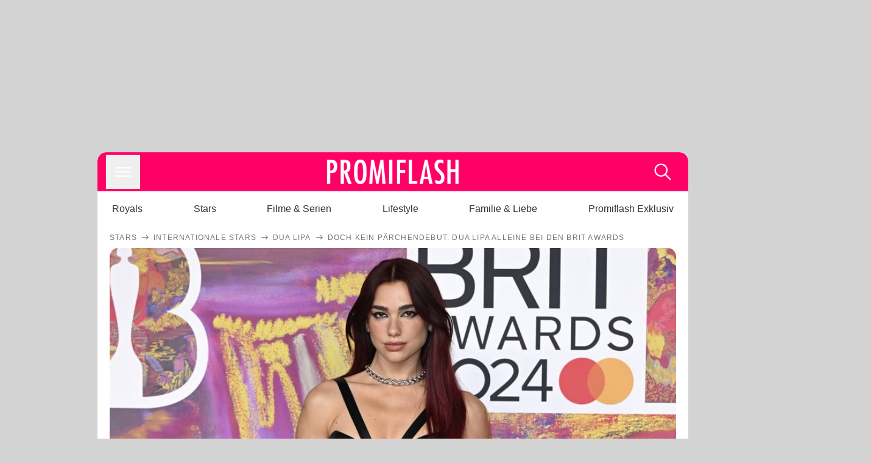

--- FILE ---
content_type: text/html; charset=utf-8
request_url: https://www.promiflash.de/news/2024/03/02/doch-kein-paerchendebut-dua-lipa-alleine-bei-den-brit-awards.html
body_size: 215513
content:
<!DOCTYPE html><html lang="de" prefix="og: https://ogp.me/ns#"><head><meta charSet="utf-8"/><meta name="viewport" content="width=device-width, initial-scale=1"/><link rel="preload" href="https://content.promiflash.de/static-images/header-transparent-v1.png" as="image"/><link rel="stylesheet" href="/_next/static/css/81201bec2399a795.css" data-precedence="next"/><link rel="stylesheet" href="/_next/static/css/b60e795f9465b89e.css" data-precedence="next"/><link rel="preload" as="script" fetchPriority="low" href="/_next/static/chunks/webpack-833765722f692be5.js"/><script src="/_next/static/chunks/4bd1b696-cc9ac179bf7b65ca.js" async=""></script><script src="/_next/static/chunks/4696-84dcd91f86e9ed7e.js" async=""></script><script src="/_next/static/chunks/main-app-b8fc2f58ddc368de.js" async=""></script><script src="/_next/static/chunks/9c4e2130-df4a44e95f3423aa.js" async=""></script><script src="/_next/static/chunks/5e22fd23-29781b30bb5edb97.js" async=""></script><script src="/_next/static/chunks/3966-99a39c9838eeb011.js" async=""></script><script src="/_next/static/chunks/6408-20b06192e82edcfc.js" async=""></script><script src="/_next/static/chunks/5755-0ae3aec0642f3fe2.js" async=""></script><script src="/_next/static/chunks/2871-70654da6b5db42f3.js" async=""></script><script src="/_next/static/chunks/app/layout-fe4c6765fe695a15.js" async=""></script><script src="/_next/static/chunks/app/error-6f439599b5297a84.js" async=""></script><script src="/_next/static/chunks/7097-551af430733a1beb.js" async=""></script><script src="/_next/static/chunks/9855-cb3c4246fdcbb258.js" async=""></script><script src="/_next/static/chunks/1449-d9effd1c1b3e25b1.js" async=""></script><script src="/_next/static/chunks/app/news/%5B...article%5D/page-9b865ad9144ff37b.js" async=""></script><script src="https://cdn.stroeerdigitalgroup.de/metatag/live/promiflash.de/metatag.js" type="text/javascript" async="" noModule="" fetchpriority="high"></script><script src="https://cdn.stroeerdigitalgroup.de/metatag/live/promiflash.de/metatag.mjs" type="module" async="" fetchpriority="high"></script><link rel="search" type="application/opensearchdescription+xml" href="/static/opensearch.xml" title="Promiflash"/><meta name="theme-color" content="#FF0066"/><title>Doch kein Pärchendebut: Dua Lipa alleine bei den Brit Awards</title><meta name="description" content="Dua Lipa und Callum Scott sollen sich seit einigen Wochen daten. Zu den Brit Awards erschien die Sängerin aber ohne ihren neuen Partner."/><link rel="manifest" href="/manifest.json"/><meta name="robots" content="index, follow, max-image-preview:large"/><meta name="medium" content="news"/><meta name="apple-itunes-app" content="app-id=487698932"/><meta name="googlebot" content="index, follow"/><meta name="article:opinion" content="false"/><meta name="article:content_tier" content="free"/><meta name="article:published_time" content="2024-03-02T20:12:00.000Z"/><meta name="article:author" content="https://www.promiflash.de/team/promiflash-redaktion/"/><meta name="article:publisher" content="https://www.facebook.com/Promiflash"/><meta name="article:tag" content="internationale-stars"/><meta name="language" content="de_DE"/><meta name="mrf:sharepic" content="https://pf-data.s3.amazonaws.com/sharepics/2024/3/doch-kein-paerchendebut-dua-lipa-alleine-bei-den-brit-awards.png"/><meta name="mrf:sharepicv" content="https://pf-data.s3.amazonaws.com/sharepics/2024/3/doch-kein-paerchendebut-dua-lipa-alleine-bei-den-brit-awards-vertical.png"/><meta name="mrf:sharepich" content="https://pf-data.s3.amazonaws.com/sharepics/2024/3/doch-kein-paerchendebut-dua-lipa-alleine-bei-den-brit-awards-horizontal.png"/><meta name="mrf:scr" content="25"/><link rel="canonical" href="https://www.promiflash.de/news/2024/03/02/doch-kein-paerchendebut-dua-lipa-alleine-bei-den-brit-awards.html"/><link rel="alternate" type="application/rss+xml" href="https://www.promiflash.de/feed/"/><meta name="google-site-verification" content="0fuSBYYtqtRhWLVd2NCDx6N9gd3Sbg96I9PQQjKdG2E"/><meta name="google-site-verification" content="n_zwLZ5Gezr8HTujEyEEXtfAhDcWG5pIiYiyIaXU9Eo"/><meta name="msvalidate.01" content="5C5F3D2E19A2CDCE5B7A635CA658E287"/><meta name="y_key" content="9be199421b25face"/><meta name="fb:pages" content="106599806045924"/><meta name="fb:profile_id" content="106599806045924"/><meta name="fb:app_id" content="1544551265850368"/><meta property="og:title" content="Doch kein Pärchendebut: Dua Lipa alleine bei den Brit Awards"/><meta property="og:description" content="Dua Lipa und Callum Scott sollen sich seit einigen Wochen daten. Zu den Brit Awards erschien die Sängerin aber ohne ihren neuen Partner."/><meta property="og:url" content="https://www.promiflash.de/news/2024/03/02/doch-kein-paerchendebut-dua-lipa-alleine-bei-den-brit-awards.html"/><meta property="og:site_name" content="Promiflash.de"/><meta property="og:locale" content="de_DE"/><meta property="og:image" content="https://content.promiflash.de/article-images/video_1080/dua-lipa-posiert-23.jpg"/><meta property="og:image:width" content="1920"/><meta property="og:image:height" content="1080"/><meta property="og:type" content="article"/><meta name="twitter:card" content="summary_large_image"/><meta name="twitter:site" content="@promiflash"/><meta name="twitter:title" content="Doch kein Pärchendebut: Dua Lipa alleine bei den Brit Awards"/><meta name="twitter:description" content="Dua Lipa und Callum Scott sollen sich seit einigen Wochen daten. Zu den Brit Awards erschien die Sängerin aber ohne ihren neuen Partner."/><meta name="twitter:image" content="https://pf-data.s3.amazonaws.com/sharepics/2024/3/doch-kein-paerchendebut-dua-lipa-alleine-bei-den-brit-awards-horizontal.png"/><meta property="al:ios:url" content="promiflash://article/doch-kein-paerchendebut-dua-lipa-alleine-bei-den-brit-awards/"/><meta property="al:ios:app_name" content="Promiflash"/><meta property="al:ios:app_store_id" content="487698932"/><meta property="al:android:package" content="com.promiflash.androidapp"/><meta property="al:android:url" content="promiflash://article/doch-kein-paerchendebut-dua-lipa-alleine-bei-den-brit-awards/"/><meta property="al:android:app_name" content="Promiflash"/><link rel="shortcut icon" href="https://content1.promiflash.de/static-images/favicon2.ico" sizes="any"/><link rel="apple-touch-icon" href="https://content.promiflash.de/static-images/apple-touch-icon-precomposed.png" sizes="72x72"/><link rel="apple-touch-icon" href="https://content.promiflash.de/static-images/apple-touch-icon-precomposed-iphone4.png" sizes="114x114"/><link rel="apple-touch-startup-image" href="https://content.promiflash.de/static-images/apple-iphone-touch-splash-image.png"/><script src="/_next/static/chunks/polyfills-42372ed130431b0a.js" noModule=""></script></head><body class="promiflash bg-lighterGrey dark:bg-black"><div hidden=""><!--$--><!--/$--></div><!--$--><!--/$--><div class="background"><div class="adContainer w-full h-[50px] bg-lightPink dark:bg-darkPink sm:hidden"><div class="top-0 fixed h-[50px] w-full bg-lightPink dark:bg-darkPink z-[9999]"><div id="stickyAd" class="flex justify-center"><div id="textArticle.stickyAd" class="hidden"><div class="sm:hidden flex w-full"><div class="adContainer relative flex items-center justify-start leading-[0px] flex-col flex-1 bg-lightPink dark:bg-darkPink justify-start" style="width:320px;min-height:50px;min-width:320px"><div class="pt-4 absolute"><div aria-hidden="true" class="text-xs dark:text-lightGrey text-darkGrey text-center">Anzeige</div></div><div style="position:sticky;top:138px"><div id="pf-web-mobile-ta-anchor" class="only-mobile"></div></div></div></div></div><div id="articleList.stickyAd" class="hidden"><div class="sm:hidden flex w-full"><div class="adContainer relative flex items-center justify-start leading-[0px] flex-col flex-1 bg-lightPink dark:bg-darkPink justify-start" style="width:320px;min-height:50px;min-width:320px"><div class="pt-4 absolute"><div aria-hidden="true" class="text-xs dark:text-lightGrey text-darkGrey text-center">Anzeige</div></div><div style="position:sticky;top:138px"><div id="pf-web-mobile-list-anchor" class="only-mobile"></div></div></div></div></div></div></div></div><div class="container flex flex-row justify-center w-full sm:min-w-[1290px]"><div class="adColumnLeft hidden sm:block w-[300px] shrink-0"><div class="sticky top-3 pt-3"><div id="desktopLeft" class="stickyAd flex items-start w-[300px]"><div class="hidden sm:block"><div class="adContainer relative flex items-center justify-start leading-[0px] flex-col flex-1 justify-start"><div style="position:sticky;top:138px"><div id="pf-web-desktop-display-ver-0" class="only-desktop"></div></div></div></div></div></div></div><div class="mainColumn w-full sm:rounded-xl sm:w-[970px] mainColumnAds"><div class="adColumnTop hidden sm:block"><div id="desktopTop" class="w-[970px] min-h-[250px] flex"><div class="hidden sm:block flex w-full sm:flex items-stretch"><div class="adContainer relative flex items-center justify-start leading-[0px] flex-col flex-1 justify-end"><div style="position:sticky;top:138px"><div id="pf-web-desktop-display-hor-0" class="only-desktop"></div></div></div></div></div></div><div class="contentContainer sm:rounded-xl bg-white dark:bg-darkGrey"><header class="main-header sm:min-h-0  sm:rounded-t-xl overflow-hidden min-h-[90px]"><div class="min-h-[50px] bg-tintColor sm:bg-white sm:dark:bg-darkGrey"><div class="fixed top-[74] left-0 right-0 z-[10000] sm:static sm:z-auto"><div class="sm:hidden absolute top-[50px] w-full overflow-hidden transition-height duration-500 h-[41px]"><div class="border-solid border-b-[0.5px] border-lightGrey bg-white dark:bg-darkGrey sm:hidden transition-all duration-500 transform translate-y-0"><div class="relative"><div class="w-full flex overflow-x-auto gap-5 shadow-rightShadowInner last:pr-base first:pl-base py-2 min-h-[40px] no-scrollbar"><div style="width:fit-content" class="snap-center sm:snap-start shrink-0  w-[138px] rounded-xl relative text-center group"><div class="text-darkGrey dark:text-white group w-full cursor-pointer"><div class="tracking-wide text-[19px] leading-6 group-hover:text-secundaryColor whitespace-nowrap text-start">Royals</div></div></div><div style="width:fit-content" class="snap-center sm:snap-start shrink-0  w-[138px] rounded-xl relative text-center group"><div class="text-darkGrey dark:text-white group w-full cursor-pointer"><div class="tracking-wide text-[19px] leading-6 group-hover:text-secundaryColor whitespace-nowrap text-start">Stars</div></div></div><div style="width:fit-content" class="snap-center sm:snap-start shrink-0  w-[138px] rounded-xl relative text-center group"><div class="text-darkGrey dark:text-white group w-full cursor-pointer"><div class="tracking-wide text-[19px] leading-6 group-hover:text-secundaryColor whitespace-nowrap text-start">Filme &amp; Serien</div></div></div><div style="width:fit-content" class="snap-center sm:snap-start shrink-0  w-[138px] rounded-xl relative text-center group"><div class="text-darkGrey dark:text-white group w-full cursor-pointer"><div class="tracking-wide text-[19px] leading-6 group-hover:text-secundaryColor whitespace-nowrap text-start">Lifestyle</div></div></div><div style="width:fit-content" class="snap-center sm:snap-start shrink-0  w-[138px] rounded-xl relative text-center group"><div class="text-darkGrey dark:text-white group w-full cursor-pointer"><div class="tracking-wide text-[19px] leading-6 group-hover:text-secundaryColor whitespace-nowrap text-start">Familie &amp; Liebe</div></div></div><div style="width:fit-content" class="snap-center sm:snap-start shrink-0  w-[138px] rounded-xl relative text-center group"><div class="text-darkGrey dark:text-white group w-full cursor-pointer"><div class="tracking-wide text-[19px] leading-6 group-hover:text-secundaryColor whitespace-nowrap text-start">Promiflash Exklusiv</div></div></div><div class="absolute right-0 top-0 h-full w-10 bg-gradient-to-l dark:from-darkGrey from-white via-transparent via-15% hidden sm:block"></div></div></div></div></div><div class="flex flex-1 h-[50px] sm:h-[64px] text-white bg-tintColor/80 sm:bg-tintColor backdrop-blur sm:backdrop-blur-none sm:rounded-t-xl"><button title="Navigation anzeigen" class="block p-[3px] ml-[14px] sm:p-[10px] cursor-pointer self-center"><svg stroke="currentColor" fill="currentColor" stroke-width="0" viewBox="0 0 512 512" class="block cursor-pointer text-white hover:text-tintColorHover" height="36" width="36" xmlns="http://www.w3.org/2000/svg"><path d="M432 176H80c-8.8 0-16-7.2-16-16s7.2-16 16-16h352c8.8 0 16 7.2 16 16s-7.2 16-16 16zM432 272H80c-8.8 0-16-7.2-16-16s7.2-16 16-16h352c8.8 0 16 7.2 16 16s-7.2 16-16 16zM432 368H80c-8.8 0-16-7.2-16-16s7.2-16 16-16h352c8.8 0 16 7.2 16 16s-7.2 16-16 16z"></path></svg></button><div class="w-9"></div><a class="flex flex-1 justify-center items-center" title="Startseite" target="_self" href="/"><img width="1200" height="223" alt="Promiflash Logo" src="https://content.promiflash.de/static-images/header-transparent-v1.png" class="w-[162px] sm:w-[217px] cursor-pointer"/></a><span class="block p-[3px] mr-[14px] sm:p-[10px] cursor-pointer self-center" title="Suche"><svg stroke="currentColor" fill="currentColor" stroke-width="0" viewBox="0 0 512 512" class="block cursor-pointer text-white hover:text-tintColorHover" height="36" width="36" xmlns="http://www.w3.org/2000/svg"><path d="M443.5 420.2L336.7 312.4c20.9-26.2 33.5-59.4 33.5-95.5 0-84.5-68.5-153-153.1-153S64 132.5 64 217s68.5 153 153.1 153c36.6 0 70.1-12.8 96.5-34.2l106.1 107.1c3.2 3.4 7.6 5.1 11.9 5.1 4.1 0 8.2-1.5 11.3-4.5 6.6-6.3 6.8-16.7.6-23.3zm-226.4-83.1c-32.1 0-62.3-12.5-85-35.2-22.7-22.7-35.2-52.9-35.2-84.9 0-32.1 12.5-62.3 35.2-84.9 22.7-22.7 52.9-35.2 85-35.2s62.3 12.5 85 35.2c22.7 22.7 35.2 52.9 35.2 84.9 0 32.1-12.5 62.3-35.2 84.9-22.7 22.7-52.9 35.2-85 35.2z"></path></svg></span></div></div><nav class="flex flex-col overflow-hidden
          h-0"><div class="relative"><div class="pt-[50px] bg-tintColor sm:pt-0"></div><div><ul class="flex flex-col items-center mt-5 mx-0 mb-0 pt-[40px]"><li class="p-[10px]"><a class="text-grey text-[18px] hover:text-darkGrey dark:hover:text-white" target="_self" href="/thema/royals/">Royals</a></li><li class="p-[10px]"><a class="text-grey text-[18px] hover:text-darkGrey dark:hover:text-white" target="_self" href="/thema/stars/">Stars</a></li><li class="p-[10px]"><a class="text-grey text-[18px] hover:text-darkGrey dark:hover:text-white" target="_self" href="/thema/filme-und-serien/">Filme &amp; Serien</a></li><li class="p-[10px]"><a class="text-grey text-[18px] hover:text-darkGrey dark:hover:text-white" target="_self" href="/thema/lifestyle/">Lifestyle</a></li><li class="p-[10px]"><a class="text-grey text-[18px] hover:text-darkGrey dark:hover:text-white" target="_self" href="/thema/familie-und-liebe/">Familie &amp; Liebe</a></li><li class="p-[10px]"><a class="text-grey text-[18px] hover:text-darkGrey dark:hover:text-white" target="_self" href="/thema/promiflash-exklusiv/">Promiflash Exklusiv</a></li></ul><ul class="flex flex-col items-center mt-5 mx-0 mb-0"><li class="p-[10px]"><a class="text-[18px] hover:text-secundaryColor" target="_self" href="/thema/">Alle Themen auf Promiflash</a></li><li class="p-[10px]"><a class="text-[18px] hover:text-secundaryColor" target="_self" href="/jobs/">Jobs</a></li><li class="p-[10px]"><a class="text-[18px] hover:text-secundaryColor" target="_self" href="/app/">App runterladen</a></li><li class="p-[10px]"><a class="text-[18px] hover:text-secundaryColor" target="_self" href="/team/">Team</a></li><li class="p-[10px]"><a class="text-[18px] hover:text-secundaryColor" target="_self" href="/redaktionelle-richtlinien/">Redaktionelle Richtlinien</a></li><li class="p-[10px]"><a class="text-[18px] hover:text-secundaryColor" target="_self" href="/impressum/">Impressum</a></li><li class="p-[10px]"><a class="text-[18px] hover:text-secundaryColor" target="_self" href="/datenschutzerklaerung/">Datenschutzerklärung</a></li><li class="p-[10px]"><a class="text-[18px] hover:text-secundaryColor" target="_self" href="/agb/">Nutzungsbedingungen</a></li><li class="p-[10px]"><a class="text-[18px] hover:text-secundaryColor" target="_self" href="/utiq-verwalten/">Utiq verwalten</a></li></ul></div></div></nav></div><nav><ul class="hidden justify-between py-0 px-5 overflow-x-scroll whitespace-nowrap overflow-y-scroll sm:flex sm:overflow-hidden"><li><div class="dark:text-white hover:text-tintColor inline-block relative no-underline text-darkGrey p-1 my-4 mx-4 text-base sm:mx-0 cursor-pointer">Royals</div></li><li><div class="dark:text-white hover:text-tintColor inline-block relative no-underline text-darkGrey p-1 my-4 mx-4 text-base sm:mx-0 cursor-pointer">Stars</div></li><li><div class="dark:text-white hover:text-tintColor inline-block relative no-underline text-darkGrey p-1 my-4 mx-4 text-base sm:mx-0 cursor-pointer">Filme &amp; Serien</div></li><li><div class="dark:text-white hover:text-tintColor inline-block relative no-underline text-darkGrey p-1 my-4 mx-4 text-base sm:mx-0 cursor-pointer">Lifestyle</div></li><li><div class="dark:text-white hover:text-tintColor inline-block relative no-underline text-darkGrey p-1 my-4 mx-4 text-base sm:mx-0 cursor-pointer">Familie &amp; Liebe</div></li><li><div class="dark:text-white hover:text-tintColor inline-block relative no-underline text-darkGrey p-1 my-4 mx-4 text-base sm:mx-0 cursor-pointer">Promiflash Exklusiv</div></li></ul></nav></header><article class="p-0"><!--$--><!--/$--><header class="m-5 mt-0"><div class="flex flex-row py-s overflow-x-scroll"><div class="flex flex-row items-center flex-shrink-0"><a class="text-darkgrey dark:text-lightGrey text-sm dark:hover:text-primaryColor" title="Stars" target="_self" href="/thema/stars/"><div class="tracking-[0.1em] text-[12px] leading-4 uppercase">Stars</div></a><svg stroke="currentColor" fill="currentColor" stroke-width="0" viewBox="0 0 512 512" class="text-darkgrey mx-1 dark:text-lightGrey" height="1em" width="1em" xmlns="http://www.w3.org/2000/svg"><path d="M295.6 163.7c-5.1 5-5.1 13.3-.1 18.4l60.8 60.9H124.9c-7.1 0-12.9 5.8-12.9 13s5.8 13 12.9 13h231.3l-60.8 60.9c-5 5.1-4.9 13.3.1 18.4 5.1 5 13.2 5 18.3-.1l82.4-83c1.1-1.2 2-2.5 2.7-4.1.7-1.6 1-3.3 1-5 0-3.4-1.3-6.6-3.7-9.1l-82.4-83c-4.9-5.2-13.1-5.3-18.2-.3z"></path></svg></div><div class="flex flex-row items-center flex-shrink-0"><a class="text-darkgrey dark:text-lightGrey text-sm dark:hover:text-primaryColor" title="Internationale Stars" target="_self" href="/thema/internationale-stars/"><div class="tracking-[0.1em] text-[12px] leading-4 uppercase">Internationale Stars</div></a><svg stroke="currentColor" fill="currentColor" stroke-width="0" viewBox="0 0 512 512" class="text-darkgrey mx-1 dark:text-lightGrey" height="1em" width="1em" xmlns="http://www.w3.org/2000/svg"><path d="M295.6 163.7c-5.1 5-5.1 13.3-.1 18.4l60.8 60.9H124.9c-7.1 0-12.9 5.8-12.9 13s5.8 13 12.9 13h231.3l-60.8 60.9c-5 5.1-4.9 13.3.1 18.4 5.1 5 13.2 5 18.3-.1l82.4-83c1.1-1.2 2-2.5 2.7-4.1.7-1.6 1-3.3 1-5 0-3.4-1.3-6.6-3.7-9.1l-82.4-83c-4.9-5.2-13.1-5.3-18.2-.3z"></path></svg></div><div class="flex flex-row items-center flex-shrink-0"><a class="text-darkgrey dark:text-lightGrey text-sm dark:hover:text-primaryColor" title="Dua Lipa" target="_self" href="/thema/dua-lipa/"><div class="tracking-[0.1em] text-[12px] leading-4 uppercase">Dua Lipa</div></a><svg stroke="currentColor" fill="currentColor" stroke-width="0" viewBox="0 0 512 512" class="text-darkgrey mx-1 dark:text-lightGrey" height="1em" width="1em" xmlns="http://www.w3.org/2000/svg"><path d="M295.6 163.7c-5.1 5-5.1 13.3-.1 18.4l60.8 60.9H124.9c-7.1 0-12.9 5.8-12.9 13s5.8 13 12.9 13h231.3l-60.8 60.9c-5 5.1-4.9 13.3.1 18.4 5.1 5 13.2 5 18.3-.1l82.4-83c1.1-1.2 2-2.5 2.7-4.1.7-1.6 1-3.3 1-5 0-3.4-1.3-6.6-3.7-9.1l-82.4-83c-4.9-5.2-13.1-5.3-18.2-.3z"></path></svg></div><div class="flex flex-row items-center flex-shrink-0"><div class="tracking-[0.1em] text-[12px] leading-4 text-darkgrey dark:text-lightGrey uppercase">Doch kein Pärchendebut: Dua Lipa alleine bei den Brit Awards</div></div></div><div class="cursor-pointer"><figure class="pt-[56.25%] rounded-xl overflow-hidden w-full relative h-[56.25%] cursor-pointer group"><picture class="top-0 absolute h-full w-full"><img class="block w-full" src="https://content.promiflash.de/article-images/video_480/dua-lipa-posiert-23.jpg" alt="Doch kein Pärchendebut: Dua Lipa alleine bei den Brit Awards" loading="eager" fetchPriority="high"/></picture><span class="absolute bottom-[5px] left-[5px] text-xxs text-white pf-text-shadow">Getty Images</span><img alt="Zur Bildergalerie" class="galleryIndicator absolute bottom-[3px] right-[3px] w-[54px] h-[54px] block group-hover:scale-110 transition-transform duration-300" src="https://content.promiflash.de/static/assets/galerie_button.png" loading="lazy"/><div class="rounded-xl absolute top-0 right-0 bottom-0 left-0" style="aspect-ratio:1.7777777777777777"><!--$--><green-video id="green-video-playerundefined" data-canonical-url="https://www.promiflash.de/news/2024/03/02/doch-kein-paerchendebut-dua-lipa-alleine-bei-den-brit-awards.html" data-plugin-ad-get-external-vast-tag="" embed-id="Ft-9uwSM" content-id="" class="absolute top-0 right-0 bottom-0 left-0"></green-video><!--/$--></div></figure></div><div class="max-w-[750px] sm:m-auto"><h1 class="text-3xl font-bold mt-6 mx-0 mb-2 sm:mb-1 sm:text-4xl">Doch kein Pärchendebut: Dua Lipa alleine bei den Brit Awards</h1><div class="flex flex-col gap-2 sm:pt-2 sm:flex-row sm:justify-between text-darkGrey dark:text-lightGrey"><div class="pubInfo text-[18px] sm:text-xl"><time dateTime="2024-03-02T20:12:00.000Z"> <!-- -->02.03.24, 21:12</time> - <a class="text-darkGrey dark:text-lightGrey underline inline-block underline-offset-2 decoration-1" target="_self" href="/team/promiflash-redaktion/">Promiflash Redaktion<!-- --> </a></div><div class="flex gap-2 sm:gap-4"><div class="text-[18px] sm:text-xl">Lesezeit: <!-- -->1<!-- --> min</div><div class="flex gap-4 items-center"><div class="sm:hidden cursor-pointer"><svg stroke="currentColor" fill="currentColor" stroke-width="0" viewBox="0 0 512 512" height="1em" width="1em" xmlns="http://www.w3.org/2000/svg"><path fill-rule="evenodd" d="M414.73 97.1A222.14 222.14 0 0 0 256.94 32C134 32 33.92 131.58 33.87 254a220.61 220.61 0 0 0 29.78 111L32 480l118.25-30.87a223.63 223.63 0 0 0 106.6 27h.09c122.93 0 223-99.59 223.06-222A220.18 220.18 0 0 0 414.73 97.1zM256.94 438.66h-.08a185.75 185.75 0 0 1-94.36-25.72l-6.77-4-70.17 18.32 18.73-68.09-4.41-7A183.46 183.46 0 0 1 71.53 254c0-101.73 83.21-184.5 185.48-184.5a185 185 0 0 1 185.33 184.64c-.04 101.74-83.21 184.52-185.4 184.52zm101.69-138.19c-5.57-2.78-33-16.2-38.08-18.05s-8.83-2.78-12.54 2.78-14.4 18-17.65 21.75-6.5 4.16-12.07 1.38-23.54-8.63-44.83-27.53c-16.57-14.71-27.75-32.87-31-38.42s-.35-8.56 2.44-11.32c2.51-2.49 5.57-6.48 8.36-9.72s3.72-5.56 5.57-9.26.93-6.94-.46-9.71-12.54-30.08-17.18-41.19c-4.53-10.82-9.12-9.35-12.54-9.52-3.25-.16-7-.2-10.69-.2a20.53 20.53 0 0 0-14.86 6.94c-5.11 5.56-19.51 19-19.51 46.28s20 53.68 22.76 57.38 39.3 59.73 95.21 83.76a323.11 323.11 0 0 0 31.78 11.68c13.35 4.22 25.5 3.63 35.1 2.2 10.71-1.59 33-13.42 37.63-26.38s4.64-24.06 3.25-26.37-5.11-3.71-10.69-6.48z"></path></svg></div><div class="cursor-pointer"><svg stroke="currentColor" fill="currentColor" stroke-width="0" viewBox="0 0 512 512" height="1em" width="1em" xmlns="http://www.w3.org/2000/svg"><path fill-rule="evenodd" d="M480 257.35c0-123.7-100.3-224-224-224s-224 100.3-224 224c0 111.8 81.9 204.47 189 221.29V322.12h-56.89v-64.77H221V208c0-56.13 33.45-87.16 84.61-87.16 24.51 0 50.15 4.38 50.15 4.38v55.13H327.5c-27.81 0-36.51 17.26-36.51 35v42h62.12l-9.92 64.77H291v156.54c107.1-16.81 189-109.48 189-221.31z"></path></svg></div><div class="cursor-pointer"><svg stroke="currentColor" fill="currentColor" stroke-width="0" viewBox="0 0 16 16" class="w-[17px] h-[17px]" height="1em" width="1em" xmlns="http://www.w3.org/2000/svg"><path d="M12.6.75h2.454l-5.36 6.142L16 15.25h-4.937l-3.867-5.07-4.425 5.07H.316l5.733-6.57L0 .75h5.063l3.495 4.633L12.601.75Zm-.86 13.028h1.36L4.323 2.145H2.865z"></path></svg></div><div class="cursor-pointer"><svg stroke="currentColor" fill="currentColor" stroke-width="0" viewBox="0 0 512 512" height="1em" width="1em" xmlns="http://www.w3.org/2000/svg"><path d="M256.05 32c-123.7 0-224 100.3-224 224 0 91.7 55.2 170.5 134.1 205.2-.6-15.6-.1-34.4 3.9-51.4 4.3-18.2 28.8-122.1 28.8-122.1s-7.2-14.3-7.2-35.4c0-33.2 19.2-58 43.2-58 20.4 0 30.2 15.3 30.2 33.6 0 20.5-13.1 51.1-19.8 79.5-5.6 23.8 11.9 43.1 35.4 43.1 42.4 0 71-54.5 71-119.1 0-49.1-33.1-85.8-93.2-85.8-67.9 0-110.3 50.7-110.3 107.3 0 19.5 5.8 33.3 14.8 43.9 4.1 4.9 4.7 6.9 3.2 12.5-1.1 4.1-3.5 14-4.6 18-1.5 5.7-6.1 7.7-11.2 5.6-31.3-12.8-45.9-47-45.9-85.6 0-63.6 53.7-139.9 160.1-139.9 85.5 0 141.8 61.9 141.8 128.3 0 87.9-48.9 153.5-120.9 153.5-24.2 0-46.9-13.1-54.7-27.9 0 0-13 51.6-15.8 61.6-4.7 17.3-14 34.5-22.5 48a225.13 225.13 0 0 0 63.5 9.2c123.7 0 224-100.3 224-224S379.75 32 256.05 32z"></path></svg></div><div class="flex items-end cursor-pointer"><svg stroke="currentColor" fill="currentColor" stroke-width="0" viewBox="0 0 512 512" class="w-[21px] h-[21px]" height="1em" width="1em" xmlns="http://www.w3.org/2000/svg"><path d="M448.67 154.45 274.1 68.2a41.1 41.1 0 0 0-36.2 0L63.33 154.45A55.6 55.6 0 0 0 32 204.53v184.61c0 30.88 25.42 56 56.67 56h334.66c31.25 0 56.67-25.12 56.67-56V204.53a55.6 55.6 0 0 0-31.33-50.08zM252.38 96.82a8.22 8.22 0 0 1 7.24 0L429 180.48l-172 85a8.22 8.22 0 0 1-7.24 0L80.35 181.81z"></path></svg></div></div></div></div></div></header><div class="flex flex-col my-5 mx-0"><div class="main"><div class="flex flex-col w-full py-0 px-5 items-center"><p style="order:0" class="spanFix max-w-[750px] leading-[30px] sm:text-[22px] sm:leading-[38px] sm:text-[22px] sm:leading-[38px]">Wann zeigen sie sich endlich zusammen? Seit einigen Wochen soll <a target="_self" data-google-interstitial="true" href="/thema/dua-lipa/">Dua Lipa</a> (28) wieder verliebt sein – und zwar in den <a target="_self" data-google-interstitial="true" href="/thema/phantastische-tierwesen/">Phantastische Tierwesen</a>-Star <a target="_self" data-google-interstitial="true" href="/thema/callum-turner/">Callum Turner</a> (34)! Die Musikerin und der Schauspieler werden <a target="_self" data-google-interstitial="true" href="/news/2024/02/17/dua-lipa-und-callum-turner-wirken-superhappy-bei-datenight.html">immer wieder turtelnd</a> erwischt. Zuletzt wurde gemunkelt, dass die beiden ihre Beziehung mit einem gemeinsamen Auftritt bei den <a target="_self" data-google-interstitial="true" href="/thema/brit-awards/">Brit Awards</a> offiziell machen, doch daraus wurde wohl doch nichts: <b>Dua kreuzte ohne <span>Callum</span> bei der Preisverleihung auf!</b></p><p style="order:3" class="spanFix max-w-[750px] leading-[30px] sm:text-[22px] sm:leading-[38px] sm:text-[22px] sm:leading-[38px]">Am Samstagabend wurden die begehrten Musik-Awards in der O2 Arena in London verliehen. <b>Die 28-Jährige hatte ihren mutmaßlichen neuen Partner aber nicht im Schlepptau – ganz alleine posierte sie auf dem roten Teppich.</b> Aber auch ohne <span>Callum</span> machte <span>Dua</span> eine super Figur: Sie strahlte in einem engen Abendkleid aus schwarzem Leder, mit V-Ausschnitt und leicht ausgestelltem langen Rock. Zu einem dramatischen Eyeliner-Look trug die Sängerin ihr weinrotes Haar offen.</p><p style="order:6" class="spanFix max-w-[750px] leading-[30px] sm:text-[22px] sm:leading-[38px] sm:text-[22px] sm:leading-[38px]">Auch zu den <a target="_self" data-google-interstitial="true" href="/thema/bafta-awards/">BAFTAs</a> war <span>Dua</span> vergangene Woche alleine erschienen. <b>Doch bei der Aftershowparty ließen sie und <span>Callum</span> sich zusammen blicken.</b> Fotos zeigen, wie die beiden Hand in Hand die Location verlassen und ins Auto steigen. Die beiden scheinen total happy miteinander zu sein: Auf einem Foto im Fahrzeug strahlen die zwei sich ganz verliebt an.</p><aside style="order:1" class="flex flex-col my-3 items-center mx-[-20px] self-stretch"><div class="m-0 mb-1 sm:hidden"><div aria-hidden="true" class="text-xs dark:text-lightgGrey text-darkgrey text-center">Anzeige</div></div><div class="sm:hidden flex w-full"><div class="adContainer relative flex items-center justify-start leading-[0px] flex-col flex-1 bg-lightPink dark:bg-darkPink justify-start" style="width:336px;height:600px;min-width:300px;min-height:600px"><div style="position:sticky;top:138px"><div id="pf-web-mobile-ta-display-1" class="only-mobile"></div></div></div></div><div class="hidden sm:block flex w-full"><div class="hidden sm:block ml-2 pb-[2px]"><div aria-hidden="true" class="text-xs dark:text-lightgGrey text-darkgrey text-center">Anzeige</div></div><div class="adContainer relative flex items-center justify-start leading-[0px] flex-col flex-1 bg-lightPink dark:bg-darkPink justify-start" style="width:970px;min-height:250px"><div style="position:sticky;top:138px"><div id="pf-web-desktop-ta-display-hor-1" class="only-desktop"></div></div></div></div></aside><figure style="order:2" role="group" class="flex flex-col my-3 mx-0 cursor-pointer w-full max-w-[750px] group"><div class="cursor-pointer"><div class="relative rounded-xl overflow-hidden"><div style="padding-top:56.20608899297424%;backface-visibility:hidden;transform:translate3d(0, 0, 0)" class="imageAspect rounded-xl overflow-hidden w-full relative isolate"><picture><img class="top-0  absolute h-full w-full object-cover" alt="Dua Lipa bei den Brit Awards 2024" width="854" height="480" decoding="async" srcSet="https://content.promiflash.de/article-images/video_480/dua-lipa-posiert-23.jpg 1x" loading="lazy" style="background-size:cover;background-position:50% 50%;background-repeat:no-repeat;background-image:url(&quot;data:image/svg+xml;charset=utf-8,%3Csvg xmlns=&#x27;http://www.w3.org/2000/svg&#x27; viewBox=&#x27;0 0 640 640&#x27;%3E%3Cfilter id=&#x27;b&#x27; color-interpolation-filters=&#x27;sRGB&#x27;%3E%3CfeGaussianBlur stdDeviation=&#x27;20&#x27;/%3E%3CfeColorMatrix values=&#x27;1 0 0 0 0 0 1 0 0 0 0 0 1 0 0 0 0 0 100 -1&#x27; result=&#x27;s&#x27;/%3E%3CfeFlood x=&#x27;0&#x27; y=&#x27;0&#x27; width=&#x27;100%25&#x27; height=&#x27;100%25&#x27;/%3E%3CfeComposite operator=&#x27;out&#x27; in=&#x27;s&#x27;/%3E%3CfeComposite in2=&#x27;SourceGraphic&#x27;/%3E%3CfeGaussianBlur stdDeviation=&#x27;20&#x27;/%3E%3C/filter%3E%3Cimage width=&#x27;100%25&#x27; height=&#x27;100%25&#x27; x=&#x27;0&#x27; y=&#x27;0&#x27; preserveAspectRatio=&#x27;none&#x27; style=&#x27;filter: url(%23b);&#x27; href=&#x27;[data-uri]&#x27;/%3E%3C/svg%3E&quot;)" src="https://content.promiflash.de/article-images/video_480/dua-lipa-posiert-23.jpg" fetchPriority="auto"/></picture></div><span class="absolute bottom-2 left-2 text-xxs text-white pf-text-shadow">Getty Images</span><aside><img alt="Bilder Gallerie Button" class="absolute bottom-[7px] right-[3px] w-[54px] h-[54px] group-hover:scale-110 transition-transform duration-300" src="https://content.promiflash.de/static/assets/galerie_button.png" loading="lazy"/></aside></div><figcaption class="pt-[6px] px-0 pb-0 text-xs text-darkgrey dark:text-lightGrey text-center">Dua Lipa bei den Brit Awards 2024</figcaption></div></figure><aside style="order:4" class="flex flex-col my-3 items-center mx-[-20px] self-stretch"><div class="m-0 mb-1 sm:hidden"><div aria-hidden="true" class="text-xs dark:text-lightgGrey text-darkgrey text-center">Anzeige</div></div><div class="sm:hidden flex w-full"><div class="adContainer relative flex items-center justify-start leading-[0px] flex-col flex-1 bg-lightPink dark:bg-darkPink justify-start" style="width:336px;height:600px;min-width:300px;min-height:600px"><div style="position:sticky;top:138px"><div id="pf-web-mobile-ta-display-2" class="only-mobile"></div></div></div></div><div class="hidden sm:block flex w-full"><div class="hidden sm:block ml-2 pb-[2px]"><div aria-hidden="true" class="text-xs dark:text-lightgGrey text-darkgrey text-center">Anzeige</div></div><div class="adContainer relative flex items-center justify-start leading-[0px] flex-col flex-1 bg-lightPink dark:bg-darkPink justify-start" style="width:970px;min-height:250px"><div style="position:sticky;top:138px"><div id="pf-web-desktop-ta-display-hor-2" class="only-desktop"></div></div></div></div></aside><figure style="order:5" role="group" class="flex flex-col my-3 mx-0 cursor-pointer w-full max-w-[750px] group"><div class="cursor-pointer"><div class="relative rounded-xl overflow-hidden"><div style="padding-top:56.20608899297424%;backface-visibility:hidden;transform:translate3d(0, 0, 0)" class="imageAspect rounded-xl overflow-hidden w-full relative isolate"><picture><img class="top-0  absolute h-full w-full object-cover" alt="Dua Lipa und Callum Turner bei der BAFTA-Afterparty" width="854" height="480" decoding="async" srcSet="https://content.promiflash.de/article-images/video_480/dua-lipa-und-callum-turner-halten-haendchen.jpg 1x" loading="lazy" style="background-size:cover;background-position:50% 50%;background-repeat:no-repeat;background-image:url(&quot;data:image/svg+xml;charset=utf-8,%3Csvg xmlns=&#x27;http://www.w3.org/2000/svg&#x27; viewBox=&#x27;0 0 640 640&#x27;%3E%3Cfilter id=&#x27;b&#x27; color-interpolation-filters=&#x27;sRGB&#x27;%3E%3CfeGaussianBlur stdDeviation=&#x27;20&#x27;/%3E%3CfeColorMatrix values=&#x27;1 0 0 0 0 0 1 0 0 0 0 0 1 0 0 0 0 0 100 -1&#x27; result=&#x27;s&#x27;/%3E%3CfeFlood x=&#x27;0&#x27; y=&#x27;0&#x27; width=&#x27;100%25&#x27; height=&#x27;100%25&#x27;/%3E%3CfeComposite operator=&#x27;out&#x27; in=&#x27;s&#x27;/%3E%3CfeComposite in2=&#x27;SourceGraphic&#x27;/%3E%3CfeGaussianBlur stdDeviation=&#x27;20&#x27;/%3E%3C/filter%3E%3Cimage width=&#x27;100%25&#x27; height=&#x27;100%25&#x27; x=&#x27;0&#x27; y=&#x27;0&#x27; preserveAspectRatio=&#x27;none&#x27; style=&#x27;filter: url(%23b);&#x27; href=&#x27;[data-uri]&#x27;/%3E%3C/svg%3E&quot;)" src="https://content.promiflash.de/article-images/video_480/dua-lipa-und-callum-turner-halten-haendchen.jpg" fetchPriority="auto"/></picture></div><span class="absolute bottom-2 left-2 text-xxs text-white pf-text-shadow">ActionPress /  Tiziano Da Silva / Bestimage</span><aside><img alt="Bilder Gallerie Button" class="absolute bottom-[7px] right-[3px] w-[54px] h-[54px] group-hover:scale-110 transition-transform duration-300" src="https://content.promiflash.de/static/assets/galerie_button.png" loading="lazy"/></aside></div><figcaption class="pt-[6px] px-0 pb-0 text-xs text-darkgrey dark:text-lightGrey text-center">Dua Lipa und Callum Turner bei der BAFTA-Afterparty</figcaption></div></figure><div id="pf-web-mobile-ta-scroller" style="order:5"></div><div id="dspx_scroller" style="order:5"></div><aside style="order:7" class="flex flex-col my-3 items-center mx-[-20px] self-stretch"><div class="m-0 mb-1 sm:hidden"><div aria-hidden="true" class="text-xs dark:text-lightgGrey text-darkgrey text-center">Anzeige</div></div><div class="sm:hidden flex w-full"><div class="adContainer relative flex items-center justify-start leading-[0px] flex-col flex-1 bg-lightPink dark:bg-darkPink justify-start" style="width:336px;height:600px;min-width:300px;min-height:600px"><div style="position:sticky;top:138px"><div id="pf-web-mobile-ta-display-3" class="only-mobile"></div></div></div></div><div class="hidden sm:block flex w-full"><div class="hidden sm:block ml-2 pb-[2px]"><div aria-hidden="true" class="text-xs dark:text-lightgGrey text-darkgrey text-center">Anzeige</div></div><div class="adContainer relative flex items-center justify-start leading-[0px] flex-col flex-1 bg-lightPink dark:bg-darkPink justify-start" style="width:970px;min-height:250px"><div style="position:sticky;top:138px"><div id="pf-web-desktop-ta-display-hor-3" class="only-desktop"></div></div></div></div></aside><figure style="order:8" role="group" class="flex flex-col my-3 mx-0 cursor-pointer w-full max-w-[750px] group"><div class="cursor-pointer"><div class="relative rounded-xl overflow-hidden"><div style="padding-top:56.20608899297424%;backface-visibility:hidden;transform:translate3d(0, 0, 0)" class="imageAspect rounded-xl overflow-hidden w-full relative isolate"><picture><img class="top-0  absolute h-full w-full object-cover" alt="Dua Lipa bei den Brit Awards 2024" width="854" height="480" decoding="async" srcSet="https://content.promiflash.de/article-images/video_480/dua-lipa-schaut-ueber-die-schulter.jpg 1x" loading="lazy" style="background-size:cover;background-position:50% 50%;background-repeat:no-repeat;background-image:url(&quot;data:image/svg+xml;charset=utf-8,%3Csvg xmlns=&#x27;http://www.w3.org/2000/svg&#x27; viewBox=&#x27;0 0 640 640&#x27;%3E%3Cfilter id=&#x27;b&#x27; color-interpolation-filters=&#x27;sRGB&#x27;%3E%3CfeGaussianBlur stdDeviation=&#x27;20&#x27;/%3E%3CfeColorMatrix values=&#x27;1 0 0 0 0 0 1 0 0 0 0 0 1 0 0 0 0 0 100 -1&#x27; result=&#x27;s&#x27;/%3E%3CfeFlood x=&#x27;0&#x27; y=&#x27;0&#x27; width=&#x27;100%25&#x27; height=&#x27;100%25&#x27;/%3E%3CfeComposite operator=&#x27;out&#x27; in=&#x27;s&#x27;/%3E%3CfeComposite in2=&#x27;SourceGraphic&#x27;/%3E%3CfeGaussianBlur stdDeviation=&#x27;20&#x27;/%3E%3C/filter%3E%3Cimage width=&#x27;100%25&#x27; height=&#x27;100%25&#x27; x=&#x27;0&#x27; y=&#x27;0&#x27; preserveAspectRatio=&#x27;none&#x27; style=&#x27;filter: url(%23b);&#x27; href=&#x27;[data-uri]&#x27;/%3E%3C/svg%3E&quot;)" src="https://content.promiflash.de/article-images/video_480/dua-lipa-schaut-ueber-die-schulter.jpg" fetchPriority="auto"/></picture></div><span class="absolute bottom-2 left-2 text-xxs text-white pf-text-shadow">Getty Images</span><aside><img alt="Bilder Gallerie Button" class="absolute bottom-[7px] right-[3px] w-[54px] h-[54px] group-hover:scale-110 transition-transform duration-300" src="https://content.promiflash.de/static/assets/galerie_button.png" loading="lazy"/></aside></div><figcaption class="pt-[6px] px-0 pb-0 text-xs text-darkgrey dark:text-lightGrey text-center">Dua Lipa bei den Brit Awards 2024</figcaption></div></figure><div id="rads-mobile" style="order:8"></div><div id="Mobile Scroller" style="order:8"></div><figure style="order:9" role="group" class="flex flex-col my-3 mx-0 cursor-pointer w-full max-w-[750px] group"><div class="cursor-pointer"><div class="relative rounded-xl overflow-hidden"><div style="padding-top:56.20608899297424%;backface-visibility:hidden;transform:translate3d(0, 0, 0)" class="imageAspect rounded-xl overflow-hidden w-full relative isolate"><picture><img class="top-0  absolute h-full w-full object-cover" alt="Dua Lipa und Callum Turner bei der BAFTA-Afterparty" width="854" height="480" decoding="async" srcSet="https://content.promiflash.de/article-images/video_480/dua-lipa-und-callum-turner-sitzen-im-auto.jpg 1x" loading="lazy" style="background-size:cover;background-position:50% 50%;background-repeat:no-repeat;background-image:url(&quot;data:image/svg+xml;charset=utf-8,%3Csvg xmlns=&#x27;http://www.w3.org/2000/svg&#x27; viewBox=&#x27;0 0 640 640&#x27;%3E%3Cfilter id=&#x27;b&#x27; color-interpolation-filters=&#x27;sRGB&#x27;%3E%3CfeGaussianBlur stdDeviation=&#x27;20&#x27;/%3E%3CfeColorMatrix values=&#x27;1 0 0 0 0 0 1 0 0 0 0 0 1 0 0 0 0 0 100 -1&#x27; result=&#x27;s&#x27;/%3E%3CfeFlood x=&#x27;0&#x27; y=&#x27;0&#x27; width=&#x27;100%25&#x27; height=&#x27;100%25&#x27;/%3E%3CfeComposite operator=&#x27;out&#x27; in=&#x27;s&#x27;/%3E%3CfeComposite in2=&#x27;SourceGraphic&#x27;/%3E%3CfeGaussianBlur stdDeviation=&#x27;20&#x27;/%3E%3C/filter%3E%3Cimage width=&#x27;100%25&#x27; height=&#x27;100%25&#x27; x=&#x27;0&#x27; y=&#x27;0&#x27; preserveAspectRatio=&#x27;none&#x27; style=&#x27;filter: url(%23b);&#x27; href=&#x27;[data-uri]&#x27;/%3E%3C/svg%3E&quot;)" src="https://content.promiflash.de/article-images/video_480/dua-lipa-und-callum-turner-sitzen-im-auto.jpg" fetchPriority="auto"/></picture></div><span class="absolute bottom-2 left-2 text-xxs text-white pf-text-shadow">ActionPress / Backgrid</span><aside><img alt="Bilder Gallerie Button" class="absolute bottom-[7px] right-[3px] w-[54px] h-[54px] group-hover:scale-110 transition-transform duration-300" src="https://content.promiflash.de/static/assets/galerie_button.png" loading="lazy"/></aside></div><figcaption class="pt-[6px] px-0 pb-0 text-xs text-darkgrey dark:text-lightGrey text-center">Dua Lipa und Callum Turner bei der BAFTA-Afterparty</figcaption></div></figure><aside class="w-full order-[100]"><div class="pt-5 flex flex-col items-center mx-[-20px]"><div class="m-0 mb-1 sm:hidden"><div aria-hidden="true" class="text-xs dark:text-lightgGrey text-darkgrey text-center">Anzeige</div></div><div class="sm:hidden flex w-full"><div class="adContainer relative flex items-center justify-start leading-[0px] flex-col flex-1 bg-lightPink dark:bg-darkPink justify-start" style="width:336px;height:600px;min-width:300px;min-height:600px"><div style="position:sticky;top:138px"><div id="pf-web-mobile-ta-display-4" class="only-mobile"></div></div></div></div></div></aside><div style="order:100" class="my-xl mx-0 w-full max-w-[750px]"><div class="mb-5"><span class="block font-semibold text-xl">Denkt ihr, Dua und Callum werden ihre Beziehung bald offiziell machen?</span></div><div class="mt-5 mx-0 flex flex-col gap-m"><div class="flex flex-row items-start gap-m mx-0 p-l border-[1px] border-solid  rounded-xl cursor-pointer border-lightGrey cursor-default"><div class="text-tintColor font-semibold w-10">7</div><div class="flex-1"><div class="grid transition-all grid-rows-[1fr] max-h-fit pb-2"><div class="flex flex-1 bg-lightGrey rounded-xl mt-[9px] overflow-hidden flex-grow"><div class="h-1 rounded-xl flex-1 bg-tintColor transition-all duration-300 delay-150" style="flex:7"></div><div style="flex:6"></div></div></div><label class="flex cursor-pointer" for="83392124-2b96-4573-9bcd-86b1ad63f00c_4584c38c736edc902f9e1ec6e57e60c2">Nein, ich glaube, sie werden sich damit noch ein bisschen Zeit lassen.</label></div></div><div class="flex flex-row items-start gap-m mx-0 p-l border-[1px] border-solid  rounded-xl cursor-pointer border-lightGrey cursor-default"><div class="text-tintColor font-semibold w-10">6</div><div class="flex-1"><div class="grid transition-all grid-rows-[1fr] max-h-fit pb-2"><div class="flex flex-1 bg-lightGrey rounded-xl mt-[9px] overflow-hidden flex-grow"><div class="h-1 rounded-xl flex-1 bg-tintColor transition-all duration-300 delay-150" style="flex:6"></div><div style="flex:7"></div></div></div><label class="flex cursor-pointer" for="83392124-2b96-4573-9bcd-86b1ad63f00c_3ee79f0e7ccc772bf324d9f415434672">Ja, auf jeden Fall. Es scheint ja ernst zwischen ihnen zu sein.</label></div></div></div><div class="flex justify-between"></div></div><div class="order-[110] w-full"><div class="w-full pb-5 py-0 my-0"><div class="flex flex-row justify-between border-solid gap-1 pb-1 border-lightGrey border-b-[0.5px]"><div class="flex flex-col max-w-full flex-1"><div class="pb-1 font-bold inline text-[18px] text-darkgrey dark:text-lightGrey  normal-case">In diesem Artikel</div></div></div></div><div class="w-full overflow-scroll"><ul class="flex sm:flex-wrap sm:justify-start gap-3 w-full"><li class="flex w-full sm:w-[32.40%]"><article class="w-full back group hover:border-tintColor flex flex-row no-underline text-darkGrey border-[1px] border-solid border-lightGrey rounded-xl overflow-hidden cursor-pointer cursor-pointer"><div class="flex relative overflow-hidden w-[85px] h-[85px] bg-lightGrey"><img src="https://content.promiflash.de/article-images/square-150/adollarap-rocky-und-rihanna-posieren-auf-dem-red-carpet-der-met-gala-2023-in-new-york.jpg" alt="Thema Stars" srcSet="https://content.promiflash.de/article-images/square-100/adollarap-rocky-und-rihanna-posieren-auf-dem-red-carpet-der-met-gala-2023-in-new-york.jpg 1x, https://content.promiflash.de/article-images/square-150/adollarap-rocky-und-rihanna-posieren-auf-dem-red-carpet-der-met-gala-2023-in-new-york.jpg 2x" decoding="async" loading="lazy" class="w-[85px] h-[85px] transition ease-in-out duration-300 group-hover:scale-105"/></div><div class="flex flex-col flex-1 justify-center pt-0 pr-2 pb-0 pl-4"><a title="Stars" target="_self" href="/thema/stars/"><div class="group-hover:text-tintColor text-darkGrey dark:text-white font-bold text-lg leading-snug text-ellipsis overflow-hidden">Stars</div></a></div></article></li><li class="flex w-full sm:w-[32.40%]"><article class="w-full back group hover:border-tintColor flex flex-row no-underline text-darkGrey border-[1px] border-solid border-lightGrey rounded-xl overflow-hidden cursor-pointer cursor-pointer"><div class="flex relative overflow-hidden w-[85px] h-[85px] bg-lightGrey"><img src="https://content.promiflash.de/article-images/square-150/callum-turner-posiert-cool.jpg" alt="Thema Callum Turner" srcSet="https://content.promiflash.de/article-images/square-100/callum-turner-posiert-cool.jpg 1x, https://content.promiflash.de/article-images/square-150/callum-turner-posiert-cool.jpg 2x" decoding="async" loading="lazy" class="w-[85px] h-[85px] transition ease-in-out duration-300 group-hover:scale-105"/></div><div class="flex flex-col flex-1 justify-center pt-0 pr-2 pb-0 pl-4"><a title="Callum Turner" target="_self" href="/thema/callum-turner/"><div class="group-hover:text-tintColor text-darkGrey dark:text-white font-bold text-lg leading-snug text-ellipsis overflow-hidden">Callum Turner</div></a></div></article></li><li class="flex w-full sm:w-[32.40%]"><article class="w-full back group hover:border-tintColor flex flex-row no-underline text-darkGrey border-[1px] border-solid border-lightGrey rounded-xl overflow-hidden cursor-pointer cursor-pointer"><div class="flex relative overflow-hidden w-[85px] h-[85px] bg-lightGrey"><img src="https://content.promiflash.de/article-images/square-150/dua-lipa-posiert-17.jpg" alt="Thema Dua Lipa" srcSet="https://content.promiflash.de/article-images/square-100/dua-lipa-posiert-17.jpg 1x, https://content.promiflash.de/article-images/square-150/dua-lipa-posiert-17.jpg 2x" decoding="async" loading="lazy" class="w-[85px] h-[85px] transition ease-in-out duration-300 group-hover:scale-105"/></div><div class="flex flex-col flex-1 justify-center pt-0 pr-2 pb-0 pl-4"><a title="Dua Lipa" target="_self" href="/thema/dua-lipa/"><div class="group-hover:text-tintColor text-darkGrey dark:text-white font-bold text-lg leading-snug text-ellipsis overflow-hidden">Dua Lipa</div></a></div></article></li><li class="flex w-full sm:w-[32.40%]"><article class="w-full back group hover:border-tintColor flex flex-row no-underline text-darkGrey border-[1px] border-solid border-lightGrey rounded-xl overflow-hidden cursor-pointer cursor-pointer"><div class="flex relative overflow-hidden w-[85px] h-[85px] bg-lightGrey"><img src="https://content.promiflash.de/article-images/square-150/joaquin-phoenix-renee-zellweger-und-brad-pitt-bei-den-oscars-2020.jpg" alt="Thema Internationale Stars" srcSet="https://content.promiflash.de/article-images/square-100/joaquin-phoenix-renee-zellweger-und-brad-pitt-bei-den-oscars-2020.jpg 1x, https://content.promiflash.de/article-images/square-150/joaquin-phoenix-renee-zellweger-und-brad-pitt-bei-den-oscars-2020.jpg 2x" decoding="async" loading="lazy" class="w-[85px] h-[85px] transition ease-in-out duration-300 group-hover:scale-105"/></div><div class="flex flex-col flex-1 justify-center pt-0 pr-2 pb-0 pl-4"><a title="Internationale Stars" target="_self" href="/thema/internationale-stars/"><div class="group-hover:text-tintColor text-darkGrey dark:text-white font-bold text-lg leading-snug text-ellipsis overflow-hidden">Internationale Stars</div></a></div></article></li><li class="flex w-full sm:w-[32.40%]"><article class="w-full back group hover:border-tintColor flex flex-row no-underline text-darkGrey border-[1px] border-solid border-lightGrey rounded-xl overflow-hidden cursor-pointer cursor-pointer"><div class="flex relative overflow-hidden w-[85px] h-[85px] bg-lightGrey"><img src="https://content.promiflash.de/article-images/square-150/miley-cyrus-performt-auf-der-buehne-7.jpg" alt="Thema Musik" srcSet="https://content.promiflash.de/article-images/square-100/miley-cyrus-performt-auf-der-buehne-7.jpg 1x, https://content.promiflash.de/article-images/square-150/miley-cyrus-performt-auf-der-buehne-7.jpg 2x" decoding="async" loading="lazy" class="w-[85px] h-[85px] transition ease-in-out duration-300 group-hover:scale-105"/></div><div class="flex flex-col flex-1 justify-center pt-0 pr-2 pb-0 pl-4"><a title="Musik" target="_self" href="/thema/musik/"><div class="group-hover:text-tintColor text-darkGrey dark:text-white font-bold text-lg leading-snug text-ellipsis overflow-hidden">Musik</div></a></div></article></li><li class="flex w-full sm:w-[32.40%]"><article class="w-full back group hover:border-tintColor flex flex-row no-underline text-darkGrey border-[1px] border-solid border-lightGrey rounded-xl overflow-hidden cursor-pointer cursor-pointer"><div class="flex relative overflow-hidden w-[85px] h-[85px] bg-lightGrey"><img src="https://content.promiflash.de/article-images/square-150/kim-kardashian-beim-shopping-2.jpg" alt="Thema Lifestyle" srcSet="https://content.promiflash.de/article-images/square-100/kim-kardashian-beim-shopping-2.jpg 1x, https://content.promiflash.de/article-images/square-150/kim-kardashian-beim-shopping-2.jpg 2x" decoding="async" loading="lazy" class="w-[85px] h-[85px] transition ease-in-out duration-300 group-hover:scale-105"/></div><div class="flex flex-col flex-1 justify-center pt-0 pr-2 pb-0 pl-4"><a title="Lifestyle" target="_self" href="/thema/lifestyle/"><div class="group-hover:text-tintColor text-darkGrey dark:text-white font-bold text-lg leading-snug text-ellipsis overflow-hidden">Lifestyle</div></a></div></article></li><li class="flex w-full sm:w-[32.40%]"><article class="w-full back group hover:border-tintColor flex flex-row no-underline text-darkGrey border-[1px] border-solid border-lightGrey rounded-xl overflow-hidden cursor-pointer cursor-pointer"><div class="flex relative overflow-hidden w-[85px] h-[85px] bg-lightGrey"><img src="https://content.promiflash.de/article-images/square-150/jack-whitehall-auf-dem-roten-teppich-2.jpg" alt="Thema Brit Awards" srcSet="https://content.promiflash.de/article-images/square-100/jack-whitehall-auf-dem-roten-teppich-2.jpg 1x, https://content.promiflash.de/article-images/square-150/jack-whitehall-auf-dem-roten-teppich-2.jpg 2x" decoding="async" loading="lazy" class="w-[85px] h-[85px] transition ease-in-out duration-300 group-hover:scale-105"/></div><div class="flex flex-col flex-1 justify-center pt-0 pr-2 pb-0 pl-4"><a title="Brit Awards" target="_self" href="/thema/brit-awards/"><div class="group-hover:text-tintColor text-darkGrey dark:text-white font-bold text-lg leading-snug text-ellipsis overflow-hidden">Brit Awards</div></a></div></article></li></ul></div></div><div class="w-[1px] h-[1px]"></div></div></div><aside class="flex-[1]"><div class="OUTBRAIN p-5" data-src="https://www.promiflash.de/news/2024/03/02/doch-kein-paerchendebut-dua-lipa-alleine-bei-den-brit-awards.html" data-widget-id="AR_1"></div><p class="order-[101] pt-5 px-5 pb-3"><br/>Tipps für Promiflash? Einfach E-Mail an:<!-- --> <a target="_blank" rel="nofollow" href="mailto:tipps@promiflash.de" class="text-darkGrey dark:text-white underline">tipps@promiflash.de</a></p><div class="pb-base"></div><div class="w-full pt-[10px] pb-0 mb-[10px] px-5"><div class="flex flex-row justify-between border-solid gap-1 pb-1 border-lightGrey border-b-[0.5px]"><div class="flex flex-col max-w-full flex-1"><div class="pb-1 font-bold inline text-[18px] text-darkgrey dark:text-lightGrey  normal-case">Weitere Artikel zum Thema</div></div></div></div><div class="flex flex-wrap justify-center sm:justify-start"><div class="flex w-full sm:w-[33.33%]"><article class="flex w-full"><div title="Callum Turner als neuer Bond? Dua Lipa soll Titelsong singen" class="group w-full cursor-pointer p-[20px] decoration-none overflow-wrap-anywhere flex-col sm:flex-col sm:border-b-0 sm:gap-0 cursor-pointer"><div class="block relative overflow-hidden rounded-xl corner-fix sm:w-auto sm:h-auto"><div style="backface-visibility:hidden;transform:translate3d(0, 0, 0)" class="imageAspect rounded-xl overflow-hidden w-full relative isolate sm:pt-[56.25%] pt-[56.25%]"><picture><img class="max-w-full h-auto block transition-transform duration-300 transform group-hover:scale-105 top-0  absolute h-full w-full object-cover" alt="Callum Turner als neuer Bond? Dua Lipa soll Titelsong singen" width="445" height="250" decoding="async" srcSet="https://content.promiflash.de/article-images/video_250/dua-lipa-und-callum-turner-auf-der-treppe-der-met-gala.jpg 1x, https://content.promiflash.de/article-images/video_480/dua-lipa-und-callum-turner-auf-der-treppe-der-met-gala.jpg 2x" loading="lazy" style="background-size:cover;background-position:50% 50%;background-repeat:no-repeat;background-image:url(&quot;data:image/svg+xml;charset=utf-8,%3Csvg xmlns=&#x27;http://www.w3.org/2000/svg&#x27; viewBox=&#x27;0 0 640 640&#x27;%3E%3Cfilter id=&#x27;b&#x27; color-interpolation-filters=&#x27;sRGB&#x27;%3E%3CfeGaussianBlur stdDeviation=&#x27;20&#x27;/%3E%3CfeColorMatrix values=&#x27;1 0 0 0 0 0 1 0 0 0 0 0 1 0 0 0 0 0 100 -1&#x27; result=&#x27;s&#x27;/%3E%3CfeFlood x=&#x27;0&#x27; y=&#x27;0&#x27; width=&#x27;100%25&#x27; height=&#x27;100%25&#x27;/%3E%3CfeComposite operator=&#x27;out&#x27; in=&#x27;s&#x27;/%3E%3CfeComposite in2=&#x27;SourceGraphic&#x27;/%3E%3CfeGaussianBlur stdDeviation=&#x27;20&#x27;/%3E%3C/filter%3E%3Cimage width=&#x27;100%25&#x27; height=&#x27;100%25&#x27; x=&#x27;0&#x27; y=&#x27;0&#x27; preserveAspectRatio=&#x27;none&#x27; style=&#x27;filter: url(%23b);&#x27; href=&#x27;[data-uri]&#x27;/%3E%3C/svg%3E&quot;)" src="https://content.promiflash.de/article-images/video_480/dua-lipa-und-callum-turner-auf-der-treppe-der-met-gala.jpg" fetchPriority="auto"/></picture></div><svg stroke="currentColor" fill="currentColor" stroke-width="0" viewBox="0 0 512 512" color="#FF0066" class="absolute right-2 bottom-2 w-[36px] h-[36px]" style="color:#FF0066" height="36" width="36" xmlns="http://www.w3.org/2000/svg"><path d="M256 48C141.31 48 48 141.31 48 256s93.31 208 208 208 208-93.31 208-208S370.69 48 256 48zm74.77 217.3-114.45 69.14a10.78 10.78 0 0 1-16.32-9.31V186.87a10.78 10.78 0 0 1 16.32-9.31l114.45 69.14a10.89 10.89 0 0 1 0 18.6z"></path></svg></div><div class="flex flex-col flex-1"><a title="Callum Turner als neuer Bond? Dua Lipa soll Titelsong singen" target="_self" href="/news/2026/01/05/callum-turner-als-neuer-bond-dua-lipa-soll-titelsong-singen.html"><div class="font-bold text-xl mx-0 text-darkGrey dark:text-white group-hover:text-primaryColor line-clamp-3 sm:text-xl my-[0px] py-[6px]">Callum Turner als neuer Bond? Dua Lipa soll Titelsong singen</div></a></div></div></article></div><div class="flex w-full sm:w-[33.33%]"><article class="flex w-full"><div title="Dua Lipa und Callum genießen Winterspaziergang in London" class="group w-full cursor-pointer p-[20px] decoration-none overflow-wrap-anywhere flex-col cursor-pointer"><div class="block relative overflow-hidden rounded-xl corner-fix"><div style="backface-visibility:hidden;transform:translate3d(0, 0, 0)" class="imageAspect rounded-xl overflow-hidden w-full relative isolate pt-[56.25%]"><picture><img class="max-w-full h-auto block transition-transform duration-300 transform group-hover:scale-105 top-0  absolute h-full w-full object-cover" alt="Dua Lipa und Callum genießen Winterspaziergang in London" width="445" height="250" decoding="async" srcSet="https://content.promiflash.de/article-images/video_250/dua-lipa-und-callum-turner-halten-haendchen-5.jpg 1x, https://content.promiflash.de/article-images/video_480/dua-lipa-und-callum-turner-halten-haendchen-5.jpg 2x" loading="lazy" style="background-size:cover;background-position:50% 50%;background-repeat:no-repeat;background-image:url(&quot;data:image/svg+xml;charset=utf-8,%3Csvg xmlns=&#x27;http://www.w3.org/2000/svg&#x27; viewBox=&#x27;0 0 640 640&#x27;%3E%3Cfilter id=&#x27;b&#x27; color-interpolation-filters=&#x27;sRGB&#x27;%3E%3CfeGaussianBlur stdDeviation=&#x27;20&#x27;/%3E%3CfeColorMatrix values=&#x27;1 0 0 0 0 0 1 0 0 0 0 0 1 0 0 0 0 0 100 -1&#x27; result=&#x27;s&#x27;/%3E%3CfeFlood x=&#x27;0&#x27; y=&#x27;0&#x27; width=&#x27;100%25&#x27; height=&#x27;100%25&#x27;/%3E%3CfeComposite operator=&#x27;out&#x27; in=&#x27;s&#x27;/%3E%3CfeComposite in2=&#x27;SourceGraphic&#x27;/%3E%3CfeGaussianBlur stdDeviation=&#x27;20&#x27;/%3E%3C/filter%3E%3Cimage width=&#x27;100%25&#x27; height=&#x27;100%25&#x27; x=&#x27;0&#x27; y=&#x27;0&#x27; preserveAspectRatio=&#x27;none&#x27; style=&#x27;filter: url(%23b);&#x27; href=&#x27;[data-uri]&#x27;/%3E%3C/svg%3E&quot;)" src="https://content.promiflash.de/article-images/video_480/dua-lipa-und-callum-turner-halten-haendchen-5.jpg" fetchPriority="auto"/></picture></div><svg stroke="currentColor" fill="currentColor" stroke-width="0" viewBox="0 0 512 512" color="#FF0066" class="absolute right-2 bottom-2 w-[36px] h-[36px]" style="color:#FF0066" height="36" width="36" xmlns="http://www.w3.org/2000/svg"><path d="M256 48C141.31 48 48 141.31 48 256s93.31 208 208 208 208-93.31 208-208S370.69 48 256 48zm74.77 217.3-114.45 69.14a10.78 10.78 0 0 1-16.32-9.31V186.87a10.78 10.78 0 0 1 16.32-9.31l114.45 69.14a10.89 10.89 0 0 1 0 18.6z"></path></svg></div><div class="flex flex-col flex-1"><a title="Dua Lipa und Callum genießen Winterspaziergang in London" target="_self" href="/news/2026/01/01/dua-lipa-und-callum-geniessen-winterspaziergang-in-london.html"><div class="font-bold text-xl mx-0 text-darkGrey dark:text-white group-hover:text-primaryColor line-clamp-3 py-[6px]">Dua Lipa und Callum genießen Winterspaziergang in London</div></a></div></div></article></div><div class="flex w-full sm:w-[33.33%]"><article class="flex w-full"><div title="Dua Lipa teilt süße Weihnachtsfotos mit Verlobtem Callum" class="group w-full cursor-pointer p-[20px] decoration-none overflow-wrap-anywhere flex-col cursor-pointer"><div class="block relative overflow-hidden rounded-xl corner-fix"><div style="backface-visibility:hidden;transform:translate3d(0, 0, 0)" class="imageAspect rounded-xl overflow-hidden w-full relative isolate pt-[56.25%]"><picture><img class="max-w-full h-auto block transition-transform duration-300 transform group-hover:scale-105 top-0  absolute h-full w-full object-cover" alt="Dua Lipa teilt süße Weihnachtsfotos mit Verlobtem Callum" width="445" height="250" decoding="async" srcSet="https://content.promiflash.de/article-images/video_250/dua-lipa-und-callum-turner-lachen.jpg 1x, https://content.promiflash.de/article-images/video_480/dua-lipa-und-callum-turner-lachen.jpg 2x" loading="lazy" style="background-size:cover;background-position:50% 50%;background-repeat:no-repeat;background-image:url(&quot;data:image/svg+xml;charset=utf-8,%3Csvg xmlns=&#x27;http://www.w3.org/2000/svg&#x27; viewBox=&#x27;0 0 640 640&#x27;%3E%3Cfilter id=&#x27;b&#x27; color-interpolation-filters=&#x27;sRGB&#x27;%3E%3CfeGaussianBlur stdDeviation=&#x27;20&#x27;/%3E%3CfeColorMatrix values=&#x27;1 0 0 0 0 0 1 0 0 0 0 0 1 0 0 0 0 0 100 -1&#x27; result=&#x27;s&#x27;/%3E%3CfeFlood x=&#x27;0&#x27; y=&#x27;0&#x27; width=&#x27;100%25&#x27; height=&#x27;100%25&#x27;/%3E%3CfeComposite operator=&#x27;out&#x27; in=&#x27;s&#x27;/%3E%3CfeComposite in2=&#x27;SourceGraphic&#x27;/%3E%3CfeGaussianBlur stdDeviation=&#x27;20&#x27;/%3E%3C/filter%3E%3Cimage width=&#x27;100%25&#x27; height=&#x27;100%25&#x27; x=&#x27;0&#x27; y=&#x27;0&#x27; preserveAspectRatio=&#x27;none&#x27; style=&#x27;filter: url(%23b);&#x27; href=&#x27;[data-uri]&#x27;/%3E%3C/svg%3E&quot;)" src="https://content.promiflash.de/article-images/video_480/dua-lipa-und-callum-turner-lachen.jpg" fetchPriority="auto"/></picture></div><svg stroke="currentColor" fill="currentColor" stroke-width="0" viewBox="0 0 512 512" color="#FF0066" class="absolute right-2 bottom-2 w-[36px] h-[36px]" style="color:#FF0066" height="36" width="36" xmlns="http://www.w3.org/2000/svg"><path d="M256 48C141.31 48 48 141.31 48 256s93.31 208 208 208 208-93.31 208-208S370.69 48 256 48zm74.77 217.3-114.45 69.14a10.78 10.78 0 0 1-16.32-9.31V186.87a10.78 10.78 0 0 1 16.32-9.31l114.45 69.14a10.89 10.89 0 0 1 0 18.6z"></path></svg></div><div class="flex flex-col flex-1"><a title="Dua Lipa teilt süße Weihnachtsfotos mit Verlobtem Callum" target="_self" href="/news/2025/12/28/dua-lipa-teilt-suesse-weihnachtsfotos-mit-verlobtem-callum.html"><div class="font-bold text-xl mx-0 text-darkGrey dark:text-white group-hover:text-primaryColor line-clamp-3 py-[6px]">Dua Lipa teilt süße Weihnachtsfotos mit Verlobtem Callum</div></a></div></div></article></div><div class="flex w-full sm:w-[33.33%]"><article class="flex w-full"><div title="Hier strahlen Dua Lipa und ihre Schwester im Mini-Bikini" class="group w-full cursor-pointer p-[20px] decoration-none overflow-wrap-anywhere flex-col cursor-pointer"><div class="block relative overflow-hidden rounded-xl corner-fix"><div style="backface-visibility:hidden;transform:translate3d(0, 0, 0)" class="imageAspect rounded-xl overflow-hidden w-full relative isolate pt-[56.25%]"><picture><img class="max-w-full h-auto block transition-transform duration-300 transform group-hover:scale-105 top-0  absolute h-full w-full object-cover" alt="Hier strahlen Dua Lipa und ihre Schwester im Mini-Bikini" width="445" height="250" decoding="async" srcSet="https://content.promiflash.de/article-images/video_250/rina-und-dua-lipa-laecheln.jpg 1x, https://content.promiflash.de/article-images/video_480/rina-und-dua-lipa-laecheln.jpg 2x" loading="lazy" style="background-size:cover;background-position:50% 50%;background-repeat:no-repeat;background-image:url(&quot;data:image/svg+xml;charset=utf-8,%3Csvg xmlns=&#x27;http://www.w3.org/2000/svg&#x27; viewBox=&#x27;0 0 640 640&#x27;%3E%3Cfilter id=&#x27;b&#x27; color-interpolation-filters=&#x27;sRGB&#x27;%3E%3CfeGaussianBlur stdDeviation=&#x27;20&#x27;/%3E%3CfeColorMatrix values=&#x27;1 0 0 0 0 0 1 0 0 0 0 0 1 0 0 0 0 0 100 -1&#x27; result=&#x27;s&#x27;/%3E%3CfeFlood x=&#x27;0&#x27; y=&#x27;0&#x27; width=&#x27;100%25&#x27; height=&#x27;100%25&#x27;/%3E%3CfeComposite operator=&#x27;out&#x27; in=&#x27;s&#x27;/%3E%3CfeComposite in2=&#x27;SourceGraphic&#x27;/%3E%3CfeGaussianBlur stdDeviation=&#x27;20&#x27;/%3E%3C/filter%3E%3Cimage width=&#x27;100%25&#x27; height=&#x27;100%25&#x27; x=&#x27;0&#x27; y=&#x27;0&#x27; preserveAspectRatio=&#x27;none&#x27; style=&#x27;filter: url(%23b);&#x27; href=&#x27;[data-uri]&#x27;/%3E%3C/svg%3E&quot;)" src="https://content.promiflash.de/article-images/video_480/rina-und-dua-lipa-laecheln.jpg" fetchPriority="auto"/></picture></div><svg stroke="currentColor" fill="currentColor" stroke-width="0" viewBox="0 0 512 512" color="#FF0066" class="absolute right-2 bottom-2 w-[36px] h-[36px]" style="color:#FF0066" height="36" width="36" xmlns="http://www.w3.org/2000/svg"><path d="M256 48C141.31 48 48 141.31 48 256s93.31 208 208 208 208-93.31 208-208S370.69 48 256 48zm74.77 217.3-114.45 69.14a10.78 10.78 0 0 1-16.32-9.31V186.87a10.78 10.78 0 0 1 16.32-9.31l114.45 69.14a10.89 10.89 0 0 1 0 18.6z"></path></svg></div><div class="flex flex-col flex-1"><a title="Hier strahlen Dua Lipa und ihre Schwester im Mini-Bikini" target="_self" href="/news/2025/12/18/hier-strahlen-dua-lipa-und-ihre-schwester-im-mini-bikini.html"><div class="font-bold text-xl mx-0 text-darkGrey dark:text-white group-hover:text-primaryColor line-clamp-3 py-[6px]">Hier strahlen Dua Lipa und ihre Schwester im Mini-Bikini</div></a></div></div></article></div><div class="flex w-full sm:w-[33.33%]"><article class="flex w-full"><div title="Bei Dreharbeiten: Callum Turner und Julia Fox knutschen rum" class="group w-full cursor-pointer p-[20px] decoration-none overflow-wrap-anywhere flex-col cursor-pointer"><div class="block relative overflow-hidden rounded-xl corner-fix"><div style="backface-visibility:hidden;transform:translate3d(0, 0, 0)" class="imageAspect rounded-xl overflow-hidden w-full relative isolate pt-[56.25%]"><picture><img class="max-w-full h-auto block transition-transform duration-300 transform group-hover:scale-105 top-0  absolute h-full w-full object-cover" alt="Bei Dreharbeiten: Callum Turner und Julia Fox knutschen rum" width="445" height="250" decoding="async" srcSet="https://content.promiflash.de/article-images/video_250/callum-turner-und-julia-fox.jpg 1x, https://content.promiflash.de/article-images/video_480/callum-turner-und-julia-fox.jpg 2x" loading="lazy" style="background-size:cover;background-position:50% 50%;background-repeat:no-repeat;background-image:url(&quot;data:image/svg+xml;charset=utf-8,%3Csvg xmlns=&#x27;http://www.w3.org/2000/svg&#x27; viewBox=&#x27;0 0 640 640&#x27;%3E%3Cfilter id=&#x27;b&#x27; color-interpolation-filters=&#x27;sRGB&#x27;%3E%3CfeGaussianBlur stdDeviation=&#x27;20&#x27;/%3E%3CfeColorMatrix values=&#x27;1 0 0 0 0 0 1 0 0 0 0 0 1 0 0 0 0 0 100 -1&#x27; result=&#x27;s&#x27;/%3E%3CfeFlood x=&#x27;0&#x27; y=&#x27;0&#x27; width=&#x27;100%25&#x27; height=&#x27;100%25&#x27;/%3E%3CfeComposite operator=&#x27;out&#x27; in=&#x27;s&#x27;/%3E%3CfeComposite in2=&#x27;SourceGraphic&#x27;/%3E%3CfeGaussianBlur stdDeviation=&#x27;20&#x27;/%3E%3C/filter%3E%3Cimage width=&#x27;100%25&#x27; height=&#x27;100%25&#x27; x=&#x27;0&#x27; y=&#x27;0&#x27; preserveAspectRatio=&#x27;none&#x27; style=&#x27;filter: url(%23b);&#x27; href=&#x27;[data-uri]&#x27;/%3E%3C/svg%3E&quot;)" src="https://content.promiflash.de/article-images/video_480/callum-turner-und-julia-fox.jpg" fetchPriority="auto"/></picture></div><svg stroke="currentColor" fill="currentColor" stroke-width="0" viewBox="0 0 512 512" color="#FF0066" class="absolute right-2 bottom-2 w-[36px] h-[36px]" style="color:#FF0066" height="36" width="36" xmlns="http://www.w3.org/2000/svg"><path d="M256 48C141.31 48 48 141.31 48 256s93.31 208 208 208 208-93.31 208-208S370.69 48 256 48zm74.77 217.3-114.45 69.14a10.78 10.78 0 0 1-16.32-9.31V186.87a10.78 10.78 0 0 1 16.32-9.31l114.45 69.14a10.89 10.89 0 0 1 0 18.6z"></path></svg></div><div class="flex flex-col flex-1"><a title="Bei Dreharbeiten: Callum Turner und Julia Fox knutschen rum" target="_self" href="/news/2025/12/05/bei-dreharbeiten-callum-turner-und-julia-fox-knutschen-rum.html"><div class="font-bold text-xl mx-0 text-darkGrey dark:text-white group-hover:text-primaryColor line-clamp-3 py-[6px]">Bei Dreharbeiten: Callum Turner und Julia Fox knutschen rum</div></a></div></div></article></div><div class="flex w-full sm:w-[33.33%]"><article class="flex w-full"><div title="Neider schimpfen über Dua Lipas Lovestory mit Callum Turner" class="group w-full cursor-pointer p-[20px] decoration-none overflow-wrap-anywhere flex-col cursor-pointer"><div class="block relative overflow-hidden rounded-xl corner-fix"><div style="backface-visibility:hidden;transform:translate3d(0, 0, 0)" class="imageAspect rounded-xl overflow-hidden w-full relative isolate pt-[56.25%]"><picture><img class="max-w-full h-auto block transition-transform duration-300 transform group-hover:scale-105 top-0  absolute h-full w-full object-cover" alt="Neider schimpfen über Dua Lipas Lovestory mit Callum Turner" width="445" height="250" decoding="async" srcSet="https://content.promiflash.de/article-images/video_250/dua-lipa-und-callum-turner-laecheln-2.jpg 1x, https://content.promiflash.de/article-images/video_480/dua-lipa-und-callum-turner-laecheln-2.jpg 2x" loading="lazy" style="background-size:cover;background-position:50% 50%;background-repeat:no-repeat;background-image:url(&quot;data:image/svg+xml;charset=utf-8,%3Csvg xmlns=&#x27;http://www.w3.org/2000/svg&#x27; viewBox=&#x27;0 0 640 640&#x27;%3E%3Cfilter id=&#x27;b&#x27; color-interpolation-filters=&#x27;sRGB&#x27;%3E%3CfeGaussianBlur stdDeviation=&#x27;20&#x27;/%3E%3CfeColorMatrix values=&#x27;1 0 0 0 0 0 1 0 0 0 0 0 1 0 0 0 0 0 100 -1&#x27; result=&#x27;s&#x27;/%3E%3CfeFlood x=&#x27;0&#x27; y=&#x27;0&#x27; width=&#x27;100%25&#x27; height=&#x27;100%25&#x27;/%3E%3CfeComposite operator=&#x27;out&#x27; in=&#x27;s&#x27;/%3E%3CfeComposite in2=&#x27;SourceGraphic&#x27;/%3E%3CfeGaussianBlur stdDeviation=&#x27;20&#x27;/%3E%3C/filter%3E%3Cimage width=&#x27;100%25&#x27; height=&#x27;100%25&#x27; x=&#x27;0&#x27; y=&#x27;0&#x27; preserveAspectRatio=&#x27;none&#x27; style=&#x27;filter: url(%23b);&#x27; href=&#x27;[data-uri]&#x27;/%3E%3C/svg%3E&quot;)" src="https://content.promiflash.de/article-images/video_480/dua-lipa-und-callum-turner-laecheln-2.jpg" fetchPriority="auto"/></picture></div><svg stroke="currentColor" fill="currentColor" stroke-width="0" viewBox="0 0 512 512" color="#FF0066" class="absolute right-2 bottom-2 w-[36px] h-[36px]" style="color:#FF0066" height="36" width="36" xmlns="http://www.w3.org/2000/svg"><path d="M256 48C141.31 48 48 141.31 48 256s93.31 208 208 208 208-93.31 208-208S370.69 48 256 48zm74.77 217.3-114.45 69.14a10.78 10.78 0 0 1-16.32-9.31V186.87a10.78 10.78 0 0 1 16.32-9.31l114.45 69.14a10.89 10.89 0 0 1 0 18.6z"></path></svg></div><div class="flex flex-col flex-1"><a title="Neider schimpfen über Dua Lipas Lovestory mit Callum Turner" target="_self" href="/news/2025/10/26/neider-schimpfen-ueber-dua-lipas-lovestory-mit-callum-turner.html"><div class="font-bold text-xl mx-0 text-darkGrey dark:text-white group-hover:text-primaryColor line-clamp-3 py-[6px]">Neider schimpfen über Dua Lipas Lovestory mit Callum Turner</div></a></div></div></article></div><div class="flex w-full sm:w-[33.33%]"><article class="flex w-full"><div title="Callum Turner plaudert Kennenlerngeschichte mit Dua Lipa aus" class="group w-full cursor-pointer p-[20px] decoration-none overflow-wrap-anywhere flex-col cursor-pointer"><div class="block relative overflow-hidden rounded-xl corner-fix"><div style="backface-visibility:hidden;transform:translate3d(0, 0, 0)" class="imageAspect rounded-xl overflow-hidden w-full relative isolate pt-[56.25%]"><picture><img class="max-w-full h-auto block transition-transform duration-300 transform group-hover:scale-105 top-0  absolute h-full w-full object-cover" alt="Callum Turner plaudert Kennenlerngeschichte mit Dua Lipa aus" width="445" height="250" decoding="async" srcSet="https://content.promiflash.de/article-images/video_250/callum-turner-und-dua-lipa-strahlen-sich-an.jpg 1x, https://content.promiflash.de/article-images/video_480/callum-turner-und-dua-lipa-strahlen-sich-an.jpg 2x" loading="lazy" style="background-size:cover;background-position:50% 50%;background-repeat:no-repeat;background-image:url(&quot;data:image/svg+xml;charset=utf-8,%3Csvg xmlns=&#x27;http://www.w3.org/2000/svg&#x27; viewBox=&#x27;0 0 640 640&#x27;%3E%3Cfilter id=&#x27;b&#x27; color-interpolation-filters=&#x27;sRGB&#x27;%3E%3CfeGaussianBlur stdDeviation=&#x27;20&#x27;/%3E%3CfeColorMatrix values=&#x27;1 0 0 0 0 0 1 0 0 0 0 0 1 0 0 0 0 0 100 -1&#x27; result=&#x27;s&#x27;/%3E%3CfeFlood x=&#x27;0&#x27; y=&#x27;0&#x27; width=&#x27;100%25&#x27; height=&#x27;100%25&#x27;/%3E%3CfeComposite operator=&#x27;out&#x27; in=&#x27;s&#x27;/%3E%3CfeComposite in2=&#x27;SourceGraphic&#x27;/%3E%3CfeGaussianBlur stdDeviation=&#x27;20&#x27;/%3E%3C/filter%3E%3Cimage width=&#x27;100%25&#x27; height=&#x27;100%25&#x27; x=&#x27;0&#x27; y=&#x27;0&#x27; preserveAspectRatio=&#x27;none&#x27; style=&#x27;filter: url(%23b);&#x27; href=&#x27;[data-uri]&#x27;/%3E%3C/svg%3E&quot;)" src="https://content.promiflash.de/article-images/video_480/callum-turner-und-dua-lipa-strahlen-sich-an.jpg" fetchPriority="auto"/></picture></div><svg stroke="currentColor" fill="currentColor" stroke-width="0" viewBox="0 0 512 512" color="#FF0066" class="absolute right-2 bottom-2 w-[36px] h-[36px]" style="color:#FF0066" height="36" width="36" xmlns="http://www.w3.org/2000/svg"><path d="M256 48C141.31 48 48 141.31 48 256s93.31 208 208 208 208-93.31 208-208S370.69 48 256 48zm74.77 217.3-114.45 69.14a10.78 10.78 0 0 1-16.32-9.31V186.87a10.78 10.78 0 0 1 16.32-9.31l114.45 69.14a10.89 10.89 0 0 1 0 18.6z"></path></svg></div><div class="flex flex-col flex-1"><a title="Callum Turner plaudert Kennenlerngeschichte mit Dua Lipa aus" target="_self" href="/news/2025/10/20/callum-turner-plaudert-kennenlerngeschichte-mit-dua-lipa-aus.html"><div class="font-bold text-xl mx-0 text-darkGrey dark:text-white group-hover:text-primaryColor line-clamp-3 py-[6px]">Callum Turner plaudert Kennenlerngeschichte mit Dua Lipa aus</div></a></div></div></article></div><div class="flex w-full sm:w-[33.33%]"><article class="flex w-full"><div title="Olivia Rodrigo feiert ausgelassen auf Dua-Lipa-Konzert" class="group w-full cursor-pointer p-[20px] decoration-none overflow-wrap-anywhere flex-col cursor-pointer"><div class="block relative overflow-hidden rounded-xl corner-fix"><div style="backface-visibility:hidden;transform:translate3d(0, 0, 0)" class="imageAspect rounded-xl overflow-hidden w-full relative isolate pt-[56.25%]"><picture><img class="max-w-full h-auto block transition-transform duration-300 transform group-hover:scale-105 top-0  absolute h-full w-full object-cover" alt="Olivia Rodrigo feiert ausgelassen auf Dua-Lipa-Konzert" width="445" height="250" decoding="async" srcSet="https://content.promiflash.de/article-images/video_250/olivia-rodrigo-posiert-laechelnd.jpg 1x, https://content.promiflash.de/article-images/video_480/olivia-rodrigo-posiert-laechelnd.jpg 2x" loading="lazy" style="background-size:cover;background-position:50% 50%;background-repeat:no-repeat;background-image:url(&quot;data:image/svg+xml;charset=utf-8,%3Csvg xmlns=&#x27;http://www.w3.org/2000/svg&#x27; viewBox=&#x27;0 0 640 640&#x27;%3E%3Cfilter id=&#x27;b&#x27; color-interpolation-filters=&#x27;sRGB&#x27;%3E%3CfeGaussianBlur stdDeviation=&#x27;20&#x27;/%3E%3CfeColorMatrix values=&#x27;1 0 0 0 0 0 1 0 0 0 0 0 1 0 0 0 0 0 100 -1&#x27; result=&#x27;s&#x27;/%3E%3CfeFlood x=&#x27;0&#x27; y=&#x27;0&#x27; width=&#x27;100%25&#x27; height=&#x27;100%25&#x27;/%3E%3CfeComposite operator=&#x27;out&#x27; in=&#x27;s&#x27;/%3E%3CfeComposite in2=&#x27;SourceGraphic&#x27;/%3E%3CfeGaussianBlur stdDeviation=&#x27;20&#x27;/%3E%3C/filter%3E%3Cimage width=&#x27;100%25&#x27; height=&#x27;100%25&#x27; x=&#x27;0&#x27; y=&#x27;0&#x27; preserveAspectRatio=&#x27;none&#x27; style=&#x27;filter: url(%23b);&#x27; href=&#x27;[data-uri]&#x27;/%3E%3C/svg%3E&quot;)" src="https://content.promiflash.de/article-images/video_480/olivia-rodrigo-posiert-laechelnd.jpg" fetchPriority="auto"/></picture></div><svg stroke="currentColor" fill="currentColor" stroke-width="0" viewBox="0 0 512 512" color="#FF0066" class="absolute right-2 bottom-2 w-[36px] h-[36px]" style="color:#FF0066" height="36" width="36" xmlns="http://www.w3.org/2000/svg"><path d="M256 48C141.31 48 48 141.31 48 256s93.31 208 208 208 208-93.31 208-208S370.69 48 256 48zm74.77 217.3-114.45 69.14a10.78 10.78 0 0 1-16.32-9.31V186.87a10.78 10.78 0 0 1 16.32-9.31l114.45 69.14a10.89 10.89 0 0 1 0 18.6z"></path></svg></div><div class="flex flex-col flex-1"><a title="Olivia Rodrigo feiert ausgelassen auf Dua-Lipa-Konzert" target="_self" href="/news/2025/10/09/olivia-rodrigo-feiert-ausgelassen-auf-dua-lipa-konzert.html"><div class="font-bold text-xl mx-0 text-darkGrey dark:text-white group-hover:text-primaryColor line-clamp-3 py-[6px]">Olivia Rodrigo feiert ausgelassen auf Dua-Lipa-Konzert</div></a></div></div></article></div></div><div class="w-full pt-[10px] pb-0 mb-[10px] px-5"><div class="flex flex-row justify-between border-solid gap-1 pb-1 border-lightGrey border-b-[0.5px]"><div class="flex flex-col max-w-full flex-1"><div class="pb-1 font-bold inline text-[18px] text-darkgrey dark:text-lightGrey  normal-case">Top News</div></div></div></div><div class="flex flex-wrap justify-center sm:justify-start"><div class="flex w-full sm:w-[33.33%]"><article class="flex w-full"><div title="Schon im November: Dieter Bohlens Vater Hans ist verstorben" class="group w-full cursor-pointer p-[20px] decoration-none overflow-wrap-anywhere flex-col sm:flex-col sm:border-b-0 sm:gap-0 cursor-pointer"><div class="block relative overflow-hidden rounded-xl corner-fix sm:w-auto sm:h-auto"><div style="backface-visibility:hidden;transform:translate3d(0, 0, 0)" class="imageAspect rounded-xl overflow-hidden w-full relative isolate sm:pt-[56.25%] pt-[56.25%]"><picture><img class="max-w-full h-auto block transition-transform duration-300 transform group-hover:scale-105 top-0  absolute h-full w-full object-cover" alt="Schon im November: Dieter Bohlens Vater Hans ist verstorben" width="445" height="250" decoding="async" srcSet="https://content.promiflash.de/article-images/video_250/dieter-bohlen-posiert-mit-seinem-vater.jpg 1x, https://content.promiflash.de/article-images/video_480/dieter-bohlen-posiert-mit-seinem-vater.jpg 2x" loading="lazy" style="background-size:cover;background-position:50% 50%;background-repeat:no-repeat;background-image:url(&quot;data:image/svg+xml;charset=utf-8,%3Csvg xmlns=&#x27;http://www.w3.org/2000/svg&#x27; viewBox=&#x27;0 0 640 640&#x27;%3E%3Cfilter id=&#x27;b&#x27; color-interpolation-filters=&#x27;sRGB&#x27;%3E%3CfeGaussianBlur stdDeviation=&#x27;20&#x27;/%3E%3CfeColorMatrix values=&#x27;1 0 0 0 0 0 1 0 0 0 0 0 1 0 0 0 0 0 100 -1&#x27; result=&#x27;s&#x27;/%3E%3CfeFlood x=&#x27;0&#x27; y=&#x27;0&#x27; width=&#x27;100%25&#x27; height=&#x27;100%25&#x27;/%3E%3CfeComposite operator=&#x27;out&#x27; in=&#x27;s&#x27;/%3E%3CfeComposite in2=&#x27;SourceGraphic&#x27;/%3E%3CfeGaussianBlur stdDeviation=&#x27;20&#x27;/%3E%3C/filter%3E%3Cimage width=&#x27;100%25&#x27; height=&#x27;100%25&#x27; x=&#x27;0&#x27; y=&#x27;0&#x27; preserveAspectRatio=&#x27;none&#x27; style=&#x27;filter: url(%23b);&#x27; href=&#x27;[data-uri]&#x27;/%3E%3C/svg%3E&quot;)" src="https://content.promiflash.de/article-images/video_480/dieter-bohlen-posiert-mit-seinem-vater.jpg" fetchPriority="auto"/></picture></div><div class="absolute left-0 bottom-0 flex w-9 h-9 justify-center items-center bg-tintColor text-white text-base font-semibold rounded-bl-xl rounded-tr-xl">1</div><svg stroke="currentColor" fill="currentColor" stroke-width="0" viewBox="0 0 512 512" color="#FF0066" class="absolute right-2 bottom-2 w-[36px] h-[36px]" style="color:#FF0066" height="36" width="36" xmlns="http://www.w3.org/2000/svg"><path d="M256 48C141.31 48 48 141.31 48 256s93.31 208 208 208 208-93.31 208-208S370.69 48 256 48zm74.77 217.3-114.45 69.14a10.78 10.78 0 0 1-16.32-9.31V186.87a10.78 10.78 0 0 1 16.32-9.31l114.45 69.14a10.89 10.89 0 0 1 0 18.6z"></path></svg></div><div class="flex flex-col flex-1"><a title="Schon im November: Dieter Bohlens Vater Hans ist verstorben" target="_self" href="/news/2026/01/16/schon-im-november-dieter-bohlens-vater-hans-ist-verstorben.html"><div class="font-bold text-xl mx-0 text-darkGrey dark:text-white group-hover:text-primaryColor line-clamp-3 sm:text-xl my-[0px] py-[6px]">Schon im November: Dieter Bohlens Vater Hans ist verstorben</div></a></div></div></article></div><div class="flex w-full sm:w-[33.33%]"><article class="flex w-full"><div title="Ehe in der Türkei: So stehen Yasin &amp; Samira jetzt zueinander" class="group w-full cursor-pointer p-[20px] decoration-none overflow-wrap-anywhere flex-col cursor-pointer"><div class="block relative overflow-hidden rounded-xl corner-fix"><div style="backface-visibility:hidden;transform:translate3d(0, 0, 0)" class="imageAspect rounded-xl overflow-hidden w-full relative isolate pt-[56.25%]"><picture><img class="max-w-full h-auto block transition-transform duration-300 transform group-hover:scale-105 top-0  absolute h-full w-full object-cover" alt="Ehe in der Türkei: So stehen Yasin &amp; Samira jetzt zueinander" width="445" height="250" decoding="async" srcSet="https://content.promiflash.de/article-images/video_250/yasin-cilingir-und-samira-cilingir-laecheln.jpg 1x, https://content.promiflash.de/article-images/video_480/yasin-cilingir-und-samira-cilingir-laecheln.jpg 2x" loading="lazy" style="background-size:cover;background-position:50% 50%;background-repeat:no-repeat;background-image:url(&quot;data:image/svg+xml;charset=utf-8,%3Csvg xmlns=&#x27;http://www.w3.org/2000/svg&#x27; viewBox=&#x27;0 0 640 640&#x27;%3E%3Cfilter id=&#x27;b&#x27; color-interpolation-filters=&#x27;sRGB&#x27;%3E%3CfeGaussianBlur stdDeviation=&#x27;20&#x27;/%3E%3CfeColorMatrix values=&#x27;1 0 0 0 0 0 1 0 0 0 0 0 1 0 0 0 0 0 100 -1&#x27; result=&#x27;s&#x27;/%3E%3CfeFlood x=&#x27;0&#x27; y=&#x27;0&#x27; width=&#x27;100%25&#x27; height=&#x27;100%25&#x27;/%3E%3CfeComposite operator=&#x27;out&#x27; in=&#x27;s&#x27;/%3E%3CfeComposite in2=&#x27;SourceGraphic&#x27;/%3E%3CfeGaussianBlur stdDeviation=&#x27;20&#x27;/%3E%3C/filter%3E%3Cimage width=&#x27;100%25&#x27; height=&#x27;100%25&#x27; x=&#x27;0&#x27; y=&#x27;0&#x27; preserveAspectRatio=&#x27;none&#x27; style=&#x27;filter: url(%23b);&#x27; href=&#x27;[data-uri]&#x27;/%3E%3C/svg%3E&quot;)" src="https://content.promiflash.de/article-images/video_480/yasin-cilingir-und-samira-cilingir-laecheln.jpg" fetchPriority="auto"/></picture></div><div class="absolute left-0 bottom-0 flex w-9 h-9 justify-center items-center bg-tintColor text-white text-base font-semibold rounded-bl-xl rounded-tr-xl">2</div></div><div class="flex flex-col flex-1"><a title="Ehe in der Türkei: So stehen Yasin &amp; Samira jetzt zueinander" target="_self" href="/news/2026/01/16/ehe-in-der-tuerkei-so-stehen-yasin-und-samira-jetzt-zueinander.html"><div class="font-bold text-xl mx-0 text-darkGrey dark:text-white group-hover:text-primaryColor line-clamp-3 py-[6px]">Ehe in der Türkei: So stehen Yasin &amp; Samira jetzt zueinander</div></a></div></div></article></div><div class="flex w-full sm:w-[33.33%]"><article class="flex w-full"><div title="Lungenreifespritze: So gehts Daniel Lotts Frau Eva und Baby" class="group w-full cursor-pointer p-[20px] decoration-none overflow-wrap-anywhere flex-col cursor-pointer"><div class="block relative overflow-hidden rounded-xl corner-fix"><div style="backface-visibility:hidden;transform:translate3d(0, 0, 0)" class="imageAspect rounded-xl overflow-hidden w-full relative isolate pt-[56.25%]"><picture><img class="max-w-full h-auto block transition-transform duration-300 transform group-hover:scale-105 top-0  absolute h-full w-full object-cover" alt="Lungenreifespritze: So gehts Daniel Lotts Frau Eva und Baby" width="445" height="250" decoding="async" srcSet="https://content.promiflash.de/article-images/video_250/daniel-lott-kuesst-seine-schwangere-frau-eva-auf-die-stirn.jpg 1x, https://content.promiflash.de/article-images/video_480/daniel-lott-kuesst-seine-schwangere-frau-eva-auf-die-stirn.jpg 2x" loading="lazy" style="background-size:cover;background-position:50% 50%;background-repeat:no-repeat;background-image:url(&quot;data:image/svg+xml;charset=utf-8,%3Csvg xmlns=&#x27;http://www.w3.org/2000/svg&#x27; viewBox=&#x27;0 0 640 640&#x27;%3E%3Cfilter id=&#x27;b&#x27; color-interpolation-filters=&#x27;sRGB&#x27;%3E%3CfeGaussianBlur stdDeviation=&#x27;20&#x27;/%3E%3CfeColorMatrix values=&#x27;1 0 0 0 0 0 1 0 0 0 0 0 1 0 0 0 0 0 100 -1&#x27; result=&#x27;s&#x27;/%3E%3CfeFlood x=&#x27;0&#x27; y=&#x27;0&#x27; width=&#x27;100%25&#x27; height=&#x27;100%25&#x27;/%3E%3CfeComposite operator=&#x27;out&#x27; in=&#x27;s&#x27;/%3E%3CfeComposite in2=&#x27;SourceGraphic&#x27;/%3E%3CfeGaussianBlur stdDeviation=&#x27;20&#x27;/%3E%3C/filter%3E%3Cimage width=&#x27;100%25&#x27; height=&#x27;100%25&#x27; x=&#x27;0&#x27; y=&#x27;0&#x27; preserveAspectRatio=&#x27;none&#x27; style=&#x27;filter: url(%23b);&#x27; href=&#x27;[data-uri]&#x27;/%3E%3C/svg%3E&quot;)" src="https://content.promiflash.de/article-images/video_480/daniel-lott-kuesst-seine-schwangere-frau-eva-auf-die-stirn.jpg" fetchPriority="auto"/></picture></div><div class="absolute left-0 bottom-0 flex w-9 h-9 justify-center items-center bg-tintColor text-white text-base font-semibold rounded-bl-xl rounded-tr-xl">3</div><svg stroke="currentColor" fill="currentColor" stroke-width="0" viewBox="0 0 512 512" color="#FF0066" class="absolute right-2 bottom-2 w-[36px] h-[36px]" style="color:#FF0066" height="36" width="36" xmlns="http://www.w3.org/2000/svg"><path d="M256 48C141.31 48 48 141.31 48 256s93.31 208 208 208 208-93.31 208-208S370.69 48 256 48zm74.77 217.3-114.45 69.14a10.78 10.78 0 0 1-16.32-9.31V186.87a10.78 10.78 0 0 1 16.32-9.31l114.45 69.14a10.89 10.89 0 0 1 0 18.6z"></path></svg></div><div class="flex flex-col flex-1"><a title="Lungenreifespritze: So gehts Daniel Lotts Frau Eva und Baby" target="_self" href="/news/2026/01/16/lungenreifespritze-so-gehts-daniel-lotts-frau-eva-und-baby.html"><div class="font-bold text-xl mx-0 text-darkGrey dark:text-white group-hover:text-primaryColor line-clamp-3 py-[6px]">Lungenreifespritze: So gehts Daniel Lotts Frau Eva und Baby</div></a></div></div></article></div><div class="flex w-full sm:w-[33.33%]"><article class="flex w-full"><div title="Fans sind besorgt: Hat Taylor Swift etwa ein Alkoholproblem?" class="group w-full cursor-pointer p-[20px] decoration-none overflow-wrap-anywhere flex-col cursor-pointer"><div class="block relative overflow-hidden rounded-xl corner-fix"><div style="backface-visibility:hidden;transform:translate3d(0, 0, 0)" class="imageAspect rounded-xl overflow-hidden w-full relative isolate pt-[56.25%]"><picture><img class="max-w-full h-auto block transition-transform duration-300 transform group-hover:scale-105 top-0  absolute h-full w-full object-cover" alt="Fans sind besorgt: Hat Taylor Swift etwa ein Alkoholproblem?" width="445" height="250" decoding="async" srcSet="https://content.promiflash.de/article-images/video_250/taylor-swift-performt-waehrend-der-eras-tour-im-johan-cruijff-arena-in-amsterdam-am-4-juli-2024-begleitet-von-taenzerinnen-auf-der-buehne.jpg 1x, https://content.promiflash.de/article-images/video_480/taylor-swift-performt-waehrend-der-eras-tour-im-johan-cruijff-arena-in-amsterdam-am-4-juli-2024-begleitet-von-taenzerinnen-auf-der-buehne.jpg 2x" loading="lazy" style="background-size:cover;background-position:50% 50%;background-repeat:no-repeat;background-image:url(&quot;data:image/svg+xml;charset=utf-8,%3Csvg xmlns=&#x27;http://www.w3.org/2000/svg&#x27; viewBox=&#x27;0 0 640 640&#x27;%3E%3Cfilter id=&#x27;b&#x27; color-interpolation-filters=&#x27;sRGB&#x27;%3E%3CfeGaussianBlur stdDeviation=&#x27;20&#x27;/%3E%3CfeColorMatrix values=&#x27;1 0 0 0 0 0 1 0 0 0 0 0 1 0 0 0 0 0 100 -1&#x27; result=&#x27;s&#x27;/%3E%3CfeFlood x=&#x27;0&#x27; y=&#x27;0&#x27; width=&#x27;100%25&#x27; height=&#x27;100%25&#x27;/%3E%3CfeComposite operator=&#x27;out&#x27; in=&#x27;s&#x27;/%3E%3CfeComposite in2=&#x27;SourceGraphic&#x27;/%3E%3CfeGaussianBlur stdDeviation=&#x27;20&#x27;/%3E%3C/filter%3E%3Cimage width=&#x27;100%25&#x27; height=&#x27;100%25&#x27; x=&#x27;0&#x27; y=&#x27;0&#x27; preserveAspectRatio=&#x27;none&#x27; style=&#x27;filter: url(%23b);&#x27; href=&#x27;[data-uri]&#x27;/%3E%3C/svg%3E&quot;)" src="https://content.promiflash.de/article-images/video_480/taylor-swift-performt-waehrend-der-eras-tour-im-johan-cruijff-arena-in-amsterdam-am-4-juli-2024-begleitet-von-taenzerinnen-auf-der-buehne.jpg" fetchPriority="auto"/></picture></div><div class="absolute left-0 bottom-0 flex w-9 h-9 justify-center items-center bg-tintColor text-white text-base font-semibold rounded-bl-xl rounded-tr-xl">4</div><svg stroke="currentColor" fill="currentColor" stroke-width="0" viewBox="0 0 512 512" color="#FF0066" class="absolute right-2 bottom-2 w-[36px] h-[36px]" style="color:#FF0066" height="36" width="36" xmlns="http://www.w3.org/2000/svg"><path d="M256 48C141.31 48 48 141.31 48 256s93.31 208 208 208 208-93.31 208-208S370.69 48 256 48zm74.77 217.3-114.45 69.14a10.78 10.78 0 0 1-16.32-9.31V186.87a10.78 10.78 0 0 1 16.32-9.31l114.45 69.14a10.89 10.89 0 0 1 0 18.6z"></path></svg></div><div class="flex flex-col flex-1"><a title="Fans sind besorgt: Hat Taylor Swift etwa ein Alkoholproblem?" target="_self" href="/news/2026/01/16/fans-sind-besorgt-hat-taylor-swift-etwa-ein-alkoholproblem.html"><div class="font-bold text-xl mx-0 text-darkGrey dark:text-white group-hover:text-primaryColor line-clamp-3 py-[6px]">Fans sind besorgt: Hat Taylor Swift etwa ein Alkoholproblem?</div></a></div></div></article></div><div class="flex w-full sm:w-[33.33%]"><article class="flex w-full"><div title="Das sind die Paare von &quot;Bridgerton&quot;-Staffel fünf und sechs" class="group w-full cursor-pointer p-[20px] decoration-none overflow-wrap-anywhere flex-col cursor-pointer"><div class="block relative overflow-hidden rounded-xl corner-fix"><div style="backface-visibility:hidden;transform:translate3d(0, 0, 0)" class="imageAspect rounded-xl overflow-hidden w-full relative isolate pt-[56.25%]"><picture><img class="max-w-full h-auto block transition-transform duration-300 transform group-hover:scale-105 top-0  absolute h-full w-full object-cover" alt="Das sind die Paare von &quot;Bridgerton&quot;-Staffel fünf und sechs" width="445" height="250" decoding="async" srcSet="https://content.promiflash.de/article-images/video_250/claudia-jessie-auf-dem-roten-teppich-der-bridgerton-staffel-4-weltpremiere-in-paris-in-schwarzem-anzug-mit-blumenstickereien.jpg 1x, https://content.promiflash.de/article-images/video_480/claudia-jessie-auf-dem-roten-teppich-der-bridgerton-staffel-4-weltpremiere-in-paris-in-schwarzem-anzug-mit-blumenstickereien.jpg 2x" loading="lazy" style="background-size:cover;background-position:50% 50%;background-repeat:no-repeat;background-image:url(&quot;data:image/svg+xml;charset=utf-8,%3Csvg xmlns=&#x27;http://www.w3.org/2000/svg&#x27; viewBox=&#x27;0 0 640 640&#x27;%3E%3Cfilter id=&#x27;b&#x27; color-interpolation-filters=&#x27;sRGB&#x27;%3E%3CfeGaussianBlur stdDeviation=&#x27;20&#x27;/%3E%3CfeColorMatrix values=&#x27;1 0 0 0 0 0 1 0 0 0 0 0 1 0 0 0 0 0 100 -1&#x27; result=&#x27;s&#x27;/%3E%3CfeFlood x=&#x27;0&#x27; y=&#x27;0&#x27; width=&#x27;100%25&#x27; height=&#x27;100%25&#x27;/%3E%3CfeComposite operator=&#x27;out&#x27; in=&#x27;s&#x27;/%3E%3CfeComposite in2=&#x27;SourceGraphic&#x27;/%3E%3CfeGaussianBlur stdDeviation=&#x27;20&#x27;/%3E%3C/filter%3E%3Cimage width=&#x27;100%25&#x27; height=&#x27;100%25&#x27; x=&#x27;0&#x27; y=&#x27;0&#x27; preserveAspectRatio=&#x27;none&#x27; style=&#x27;filter: url(%23b);&#x27; href=&#x27;[data-uri]&#x27;/%3E%3C/svg%3E&quot;)" src="https://content.promiflash.de/article-images/video_480/claudia-jessie-auf-dem-roten-teppich-der-bridgerton-staffel-4-weltpremiere-in-paris-in-schwarzem-anzug-mit-blumenstickereien.jpg" fetchPriority="auto"/></picture></div><div class="absolute left-0 bottom-0 flex w-9 h-9 justify-center items-center bg-tintColor text-white text-base font-semibold rounded-bl-xl rounded-tr-xl">5</div></div><div class="flex flex-col flex-1"><a title="Das sind die Paare von &quot;Bridgerton&quot;-Staffel fünf und sechs" target="_self" href="/news/2026/01/16/das-sind-die-paare-von-bridgerton-staffel-fuenf-und-sechs.html"><div class="font-bold text-xl mx-0 text-darkGrey dark:text-white group-hover:text-primaryColor line-clamp-3 py-[6px]">Das sind die Paare von &quot;Bridgerton&quot;-Staffel fünf und sechs</div></a></div></div></article></div><div class="flex w-full sm:w-[33.33%]"><article class="flex w-full"><div title="&quot;Kind verloren&quot;: Julienco und Palina bestätigen Fehlgeburt" class="group w-full cursor-pointer p-[20px] decoration-none overflow-wrap-anywhere flex-col cursor-pointer"><div class="block relative overflow-hidden rounded-xl corner-fix"><div style="backface-visibility:hidden;transform:translate3d(0, 0, 0)" class="imageAspect rounded-xl overflow-hidden w-full relative isolate pt-[56.25%]"><picture><img class="max-w-full h-auto block transition-transform duration-300 transform group-hover:scale-105 top-0  absolute h-full w-full object-cover" alt="&quot;Kind verloren&quot;: Julienco und Palina bestätigen Fehlgeburt" width="445" height="250" decoding="async" srcSet="https://content.promiflash.de/article-images/video_250/palina-und-julian-classen-gucken-traurig.jpg 1x, https://content.promiflash.de/article-images/video_480/palina-und-julian-classen-gucken-traurig.jpg 2x" loading="lazy" style="background-size:cover;background-position:50% 50%;background-repeat:no-repeat;background-image:url(&quot;data:image/svg+xml;charset=utf-8,%3Csvg xmlns=&#x27;http://www.w3.org/2000/svg&#x27; viewBox=&#x27;0 0 640 640&#x27;%3E%3Cfilter id=&#x27;b&#x27; color-interpolation-filters=&#x27;sRGB&#x27;%3E%3CfeGaussianBlur stdDeviation=&#x27;20&#x27;/%3E%3CfeColorMatrix values=&#x27;1 0 0 0 0 0 1 0 0 0 0 0 1 0 0 0 0 0 100 -1&#x27; result=&#x27;s&#x27;/%3E%3CfeFlood x=&#x27;0&#x27; y=&#x27;0&#x27; width=&#x27;100%25&#x27; height=&#x27;100%25&#x27;/%3E%3CfeComposite operator=&#x27;out&#x27; in=&#x27;s&#x27;/%3E%3CfeComposite in2=&#x27;SourceGraphic&#x27;/%3E%3CfeGaussianBlur stdDeviation=&#x27;20&#x27;/%3E%3C/filter%3E%3Cimage width=&#x27;100%25&#x27; height=&#x27;100%25&#x27; x=&#x27;0&#x27; y=&#x27;0&#x27; preserveAspectRatio=&#x27;none&#x27; style=&#x27;filter: url(%23b);&#x27; href=&#x27;[data-uri]&#x27;/%3E%3C/svg%3E&quot;)" src="https://content.promiflash.de/article-images/video_480/palina-und-julian-classen-gucken-traurig.jpg" fetchPriority="auto"/></picture></div><div class="absolute left-0 bottom-0 flex w-9 h-9 justify-center items-center bg-tintColor text-white text-base font-semibold rounded-bl-xl rounded-tr-xl">6</div></div><div class="flex flex-col flex-1"><a title="&quot;Kind verloren&quot;: Julienco und Palina bestätigen Fehlgeburt" target="_self" href="/news/2026/01/16/kind-verloren-julienco-und-palina-bestaetigen-fehlgeburt.html"><div class="font-bold text-xl mx-0 text-darkGrey dark:text-white group-hover:text-primaryColor line-clamp-3 py-[6px]">&quot;Kind verloren&quot;: Julienco und Palina bestätigen Fehlgeburt</div></a></div></div></article></div><div class="flex w-full sm:w-[33.33%]"><article class="flex w-full"><div title="Alan Rickmans geheime Zweifel an den &quot;Harry Potter&quot;-Filmen" class="group w-full cursor-pointer p-[20px] decoration-none overflow-wrap-anywhere flex-col cursor-pointer"><div class="block relative overflow-hidden rounded-xl corner-fix"><div style="backface-visibility:hidden;transform:translate3d(0, 0, 0)" class="imageAspect rounded-xl overflow-hidden w-full relative isolate pt-[56.25%]"><picture><img class="max-w-full h-auto block transition-transform duration-300 transform group-hover:scale-105 top-0  absolute h-full w-full object-cover" alt="Alan Rickmans geheime Zweifel an den &quot;Harry Potter&quot;-Filmen" width="445" height="250" decoding="async" srcSet="https://content.promiflash.de/article-images/video_250/alan-rickman-als-severus-snape-im-zaubertrank-klassenzimmer-in-harry-potter-and-the-order-of-the-phoenix.jpg 1x, https://content.promiflash.de/article-images/video_480/alan-rickman-als-severus-snape-im-zaubertrank-klassenzimmer-in-harry-potter-and-the-order-of-the-phoenix.jpg 2x" loading="lazy" style="background-size:cover;background-position:50% 50%;background-repeat:no-repeat;background-image:url(&quot;data:image/svg+xml;charset=utf-8,%3Csvg xmlns=&#x27;http://www.w3.org/2000/svg&#x27; viewBox=&#x27;0 0 640 640&#x27;%3E%3Cfilter id=&#x27;b&#x27; color-interpolation-filters=&#x27;sRGB&#x27;%3E%3CfeGaussianBlur stdDeviation=&#x27;20&#x27;/%3E%3CfeColorMatrix values=&#x27;1 0 0 0 0 0 1 0 0 0 0 0 1 0 0 0 0 0 100 -1&#x27; result=&#x27;s&#x27;/%3E%3CfeFlood x=&#x27;0&#x27; y=&#x27;0&#x27; width=&#x27;100%25&#x27; height=&#x27;100%25&#x27;/%3E%3CfeComposite operator=&#x27;out&#x27; in=&#x27;s&#x27;/%3E%3CfeComposite in2=&#x27;SourceGraphic&#x27;/%3E%3CfeGaussianBlur stdDeviation=&#x27;20&#x27;/%3E%3C/filter%3E%3Cimage width=&#x27;100%25&#x27; height=&#x27;100%25&#x27; x=&#x27;0&#x27; y=&#x27;0&#x27; preserveAspectRatio=&#x27;none&#x27; style=&#x27;filter: url(%23b);&#x27; href=&#x27;[data-uri]&#x27;/%3E%3C/svg%3E&quot;)" src="https://content.promiflash.de/article-images/video_480/alan-rickman-als-severus-snape-im-zaubertrank-klassenzimmer-in-harry-potter-and-the-order-of-the-phoenix.jpg" fetchPriority="auto"/></picture></div><div class="absolute left-0 bottom-0 flex w-9 h-9 justify-center items-center bg-tintColor text-white text-base font-semibold rounded-bl-xl rounded-tr-xl">7</div><svg stroke="currentColor" fill="currentColor" stroke-width="0" viewBox="0 0 512 512" color="#FF0066" class="absolute right-2 bottom-2 w-[36px] h-[36px]" style="color:#FF0066" height="36" width="36" xmlns="http://www.w3.org/2000/svg"><path d="M256 48C141.31 48 48 141.31 48 256s93.31 208 208 208 208-93.31 208-208S370.69 48 256 48zm74.77 217.3-114.45 69.14a10.78 10.78 0 0 1-16.32-9.31V186.87a10.78 10.78 0 0 1 16.32-9.31l114.45 69.14a10.89 10.89 0 0 1 0 18.6z"></path></svg></div><div class="flex flex-col flex-1"><a title="Alan Rickmans geheime Zweifel an den &quot;Harry Potter&quot;-Filmen" target="_self" href="/news/2026/01/16/alan-rickmans-geheime-zweifel-an-den-harry-potter-filmen.html"><div class="font-bold text-xl mx-0 text-darkGrey dark:text-white group-hover:text-primaryColor line-clamp-3 py-[6px]">Alan Rickmans geheime Zweifel an den &quot;Harry Potter&quot;-Filmen</div></a></div></div></article></div><div class="flex w-full sm:w-[33.33%]"><article class="flex w-full"><div title="Nationalspielerin Anouschka Bernhard mit 55 Jahren gestorben" class="group w-full cursor-pointer p-[20px] decoration-none overflow-wrap-anywhere flex-col cursor-pointer"><div class="block relative overflow-hidden rounded-xl corner-fix"><div style="backface-visibility:hidden;transform:translate3d(0, 0, 0)" class="imageAspect rounded-xl overflow-hidden w-full relative isolate pt-[56.25%]"><picture><img class="max-w-full h-auto block transition-transform duration-300 transform group-hover:scale-105 top-0  absolute h-full w-full object-cover" alt="Nationalspielerin Anouschka Bernhard mit 55 Jahren gestorben" width="445" height="250" decoding="async" srcSet="https://content.promiflash.de/article-images/video_250/anouschka-bernhard-cheftrainerin-der-deutschen-u16-maedchen-gestikuliert-an-der-seitenlinie-waehrend-eines-spiels-in-vila-real-de-santo-antonio-am-19-02-2020.jpg 1x, https://content.promiflash.de/article-images/video_480/anouschka-bernhard-cheftrainerin-der-deutschen-u16-maedchen-gestikuliert-an-der-seitenlinie-waehrend-eines-spiels-in-vila-real-de-santo-antonio-am-19-02-2020.jpg 2x" loading="lazy" style="background-size:cover;background-position:50% 50%;background-repeat:no-repeat;background-image:url(&quot;data:image/svg+xml;charset=utf-8,%3Csvg xmlns=&#x27;http://www.w3.org/2000/svg&#x27; viewBox=&#x27;0 0 640 640&#x27;%3E%3Cfilter id=&#x27;b&#x27; color-interpolation-filters=&#x27;sRGB&#x27;%3E%3CfeGaussianBlur stdDeviation=&#x27;20&#x27;/%3E%3CfeColorMatrix values=&#x27;1 0 0 0 0 0 1 0 0 0 0 0 1 0 0 0 0 0 100 -1&#x27; result=&#x27;s&#x27;/%3E%3CfeFlood x=&#x27;0&#x27; y=&#x27;0&#x27; width=&#x27;100%25&#x27; height=&#x27;100%25&#x27;/%3E%3CfeComposite operator=&#x27;out&#x27; in=&#x27;s&#x27;/%3E%3CfeComposite in2=&#x27;SourceGraphic&#x27;/%3E%3CfeGaussianBlur stdDeviation=&#x27;20&#x27;/%3E%3C/filter%3E%3Cimage width=&#x27;100%25&#x27; height=&#x27;100%25&#x27; x=&#x27;0&#x27; y=&#x27;0&#x27; preserveAspectRatio=&#x27;none&#x27; style=&#x27;filter: url(%23b);&#x27; href=&#x27;[data-uri]&#x27;/%3E%3C/svg%3E&quot;)" src="https://content.promiflash.de/article-images/video_480/anouschka-bernhard-cheftrainerin-der-deutschen-u16-maedchen-gestikuliert-an-der-seitenlinie-waehrend-eines-spiels-in-vila-real-de-santo-antonio-am-19-02-2020.jpg" fetchPriority="auto"/></picture></div><div class="absolute left-0 bottom-0 flex w-9 h-9 justify-center items-center bg-tintColor text-white text-base font-semibold rounded-bl-xl rounded-tr-xl">8</div><svg stroke="currentColor" fill="currentColor" stroke-width="0" viewBox="0 0 512 512" color="#FF0066" class="absolute right-2 bottom-2 w-[36px] h-[36px]" style="color:#FF0066" height="36" width="36" xmlns="http://www.w3.org/2000/svg"><path d="M256 48C141.31 48 48 141.31 48 256s93.31 208 208 208 208-93.31 208-208S370.69 48 256 48zm74.77 217.3-114.45 69.14a10.78 10.78 0 0 1-16.32-9.31V186.87a10.78 10.78 0 0 1 16.32-9.31l114.45 69.14a10.89 10.89 0 0 1 0 18.6z"></path></svg></div><div class="flex flex-col flex-1"><a title="Nationalspielerin Anouschka Bernhard mit 55 Jahren gestorben" target="_self" href="/news/2026/01/16/nationalspielerin-anouschka-bernhard-mit-55-jahren-gestorben.html"><div class="font-bold text-xl mx-0 text-darkGrey dark:text-white group-hover:text-primaryColor line-clamp-3 py-[6px]">Nationalspielerin Anouschka Bernhard mit 55 Jahren gestorben</div></a></div></div></article></div><div class="flex w-full sm:w-[33.33%]"><article class="flex w-full"><div title="Hubert Fella reist ohne Matthias Mangiapane nach Australien" class="group w-full cursor-pointer p-[20px] decoration-none overflow-wrap-anywhere flex-col cursor-pointer"><div class="block relative overflow-hidden rounded-xl corner-fix"><div style="backface-visibility:hidden;transform:translate3d(0, 0, 0)" class="imageAspect rounded-xl overflow-hidden w-full relative isolate pt-[56.25%]"><picture><img class="max-w-full h-auto block transition-transform duration-300 transform group-hover:scale-105 top-0  absolute h-full w-full object-cover" alt="Hubert Fella reist ohne Matthias Mangiapane nach Australien" width="445" height="250" decoding="async" srcSet="https://content.promiflash.de/article-images/video_250/matthias-mangiapane-und-hubert-fella-lachen-2.jpg 1x, https://content.promiflash.de/article-images/video_480/matthias-mangiapane-und-hubert-fella-lachen-2.jpg 2x" loading="lazy" style="background-size:cover;background-position:50% 50%;background-repeat:no-repeat;background-image:url(&quot;data:image/svg+xml;charset=utf-8,%3Csvg xmlns=&#x27;http://www.w3.org/2000/svg&#x27; viewBox=&#x27;0 0 640 640&#x27;%3E%3Cfilter id=&#x27;b&#x27; color-interpolation-filters=&#x27;sRGB&#x27;%3E%3CfeGaussianBlur stdDeviation=&#x27;20&#x27;/%3E%3CfeColorMatrix values=&#x27;1 0 0 0 0 0 1 0 0 0 0 0 1 0 0 0 0 0 100 -1&#x27; result=&#x27;s&#x27;/%3E%3CfeFlood x=&#x27;0&#x27; y=&#x27;0&#x27; width=&#x27;100%25&#x27; height=&#x27;100%25&#x27;/%3E%3CfeComposite operator=&#x27;out&#x27; in=&#x27;s&#x27;/%3E%3CfeComposite in2=&#x27;SourceGraphic&#x27;/%3E%3CfeGaussianBlur stdDeviation=&#x27;20&#x27;/%3E%3C/filter%3E%3Cimage width=&#x27;100%25&#x27; height=&#x27;100%25&#x27; x=&#x27;0&#x27; y=&#x27;0&#x27; preserveAspectRatio=&#x27;none&#x27; style=&#x27;filter: url(%23b);&#x27; href=&#x27;[data-uri]&#x27;/%3E%3C/svg%3E&quot;)" src="https://content.promiflash.de/article-images/video_480/matthias-mangiapane-und-hubert-fella-lachen-2.jpg" fetchPriority="auto"/></picture></div><div class="absolute left-0 bottom-0 flex w-9 h-9 justify-center items-center bg-tintColor text-white text-base font-semibold rounded-bl-xl rounded-tr-xl">9</div><svg stroke="currentColor" fill="currentColor" stroke-width="0" viewBox="0 0 512 512" color="#FF0066" class="absolute right-2 bottom-2 w-[36px] h-[36px]" style="color:#FF0066" height="36" width="36" xmlns="http://www.w3.org/2000/svg"><path d="M256 48C141.31 48 48 141.31 48 256s93.31 208 208 208 208-93.31 208-208S370.69 48 256 48zm74.77 217.3-114.45 69.14a10.78 10.78 0 0 1-16.32-9.31V186.87a10.78 10.78 0 0 1 16.32-9.31l114.45 69.14a10.89 10.89 0 0 1 0 18.6z"></path></svg></div><div class="flex flex-col flex-1"><a title="Hubert Fella reist ohne Matthias Mangiapane nach Australien" target="_self" href="/news/2026/01/16/hubert-fella-reist-ohne-matthias-mangiapane-nach-australien.html"><div class="font-bold text-xl mx-0 text-darkGrey dark:text-white group-hover:text-primaryColor line-clamp-3 py-[6px]">Hubert Fella reist ohne Matthias Mangiapane nach Australien</div></a></div></div></article></div></div><div class="w-full pt-[10px] pb-0 mb-[10px] px-5"><div class="flex flex-row justify-between border-solid gap-1 pb-1 border-lightGrey border-b-[0.5px]"><div class="flex flex-col max-w-full flex-1"><div class="pb-1 font-bold inline text-[18px] text-darkgrey dark:text-lightGrey  normal-case">Aktuelle Artikel</div></div></div></div><div class="flex flex-wrap justify-center sm:justify-start"><div class="flex w-full sm:w-[33.33%]"><article class="flex w-full"><div title="Datenklau: Edward Nortons Firma muss Millionenstrafe blechen" class="group w-full cursor-pointer p-[20px] decoration-none overflow-wrap-anywhere flex-col sm:flex-col sm:border-b-0 sm:gap-0 cursor-pointer"><header class="text-xs text-darkgrey dark:text-lightGrey mt-0 mx-0 mb-[6px]">Artikel<!-- --> - </header><div class="block relative overflow-hidden rounded-xl corner-fix sm:w-auto sm:h-auto"><div style="backface-visibility:hidden;transform:translate3d(0, 0, 0)" class="imageAspect rounded-xl overflow-hidden w-full relative isolate sm:pt-[56.25%] pt-[56.25%]"><picture><img class="max-w-full h-auto block transition-transform duration-300 transform group-hover:scale-105 top-0  absolute h-full w-full object-cover" alt="Datenklau: Edward Nortons Firma muss Millionenstrafe blechen" width="445" height="250" decoding="async" srcSet="https://content.promiflash.de/article-images/video_250/edward-norton-haelt-eine-rede.jpg 1x, https://content.promiflash.de/article-images/video_480/edward-norton-haelt-eine-rede.jpg 2x" loading="lazy" src="https://content.promiflash.de/article-images/video_480/edward-norton-haelt-eine-rede.jpg" fetchPriority="auto"/></picture></div></div><div class="flex flex-col flex-1"><a title="Datenklau: Edward Nortons Firma muss Millionenstrafe blechen" target="_self" href="/news/2026/01/16/datenklau-edward-nortons-firma-muss-millionenstrafe-blechen.html"><div class="font-bold text-xl mx-0 text-darkGrey dark:text-white group-hover:text-primaryColor line-clamp-3 sm:text-xl my-[0px] py-[6px]">Datenklau: Edward Nortons Firma muss Millionenstrafe blechen</div></a></div></div></article></div><div class="flex w-full sm:w-[33.33%]"><article class="flex w-full"><div title="Enthüllt: Nick Reiners Vormundschaft beeinflusst Mordprozess" class="group w-full cursor-pointer p-[20px] decoration-none overflow-wrap-anywhere flex-col cursor-pointer"><header class="text-xs text-darkgrey dark:text-lightGrey mt-0 mx-0 mb-[6px]">Artikel<!-- --> - </header><div class="block relative overflow-hidden rounded-xl corner-fix"><div style="backface-visibility:hidden;transform:translate3d(0, 0, 0)" class="imageAspect rounded-xl overflow-hidden w-full relative isolate pt-[56.25%]"><picture><img class="max-w-full h-auto block transition-transform duration-300 transform group-hover:scale-105 top-0  absolute h-full w-full object-cover" alt="Enthüllt: Nick Reiners Vormundschaft beeinflusst Mordprozess" width="445" height="250" decoding="async" srcSet="https://content.promiflash.de/article-images/video_250/rob-reiner-und-nick-reiner-posieren-beim-toronto-international-film-festival-2015.jpg 1x, https://content.promiflash.de/article-images/video_480/rob-reiner-und-nick-reiner-posieren-beim-toronto-international-film-festival-2015.jpg 2x" loading="lazy" style="background-size:cover;background-position:50% 50%;background-repeat:no-repeat;background-image:url(&quot;data:image/svg+xml;charset=utf-8,%3Csvg xmlns=&#x27;http://www.w3.org/2000/svg&#x27; viewBox=&#x27;0 0 640 640&#x27;%3E%3Cfilter id=&#x27;b&#x27; color-interpolation-filters=&#x27;sRGB&#x27;%3E%3CfeGaussianBlur stdDeviation=&#x27;20&#x27;/%3E%3CfeColorMatrix values=&#x27;1 0 0 0 0 0 1 0 0 0 0 0 1 0 0 0 0 0 100 -1&#x27; result=&#x27;s&#x27;/%3E%3CfeFlood x=&#x27;0&#x27; y=&#x27;0&#x27; width=&#x27;100%25&#x27; height=&#x27;100%25&#x27;/%3E%3CfeComposite operator=&#x27;out&#x27; in=&#x27;s&#x27;/%3E%3CfeComposite in2=&#x27;SourceGraphic&#x27;/%3E%3CfeGaussianBlur stdDeviation=&#x27;20&#x27;/%3E%3C/filter%3E%3Cimage width=&#x27;100%25&#x27; height=&#x27;100%25&#x27; x=&#x27;0&#x27; y=&#x27;0&#x27; preserveAspectRatio=&#x27;none&#x27; style=&#x27;filter: url(%23b);&#x27; href=&#x27;[data-uri]&#x27;/%3E%3C/svg%3E&quot;)" src="https://content.promiflash.de/article-images/video_480/rob-reiner-und-nick-reiner-posieren-beim-toronto-international-film-festival-2015.jpg" fetchPriority="auto"/></picture></div><svg stroke="currentColor" fill="currentColor" stroke-width="0" viewBox="0 0 512 512" color="#FF0066" class="absolute right-2 bottom-2 w-[36px] h-[36px]" style="color:#FF0066" height="36" width="36" xmlns="http://www.w3.org/2000/svg"><path d="M256 48C141.31 48 48 141.31 48 256s93.31 208 208 208 208-93.31 208-208S370.69 48 256 48zm74.77 217.3-114.45 69.14a10.78 10.78 0 0 1-16.32-9.31V186.87a10.78 10.78 0 0 1 16.32-9.31l114.45 69.14a10.89 10.89 0 0 1 0 18.6z"></path></svg></div><div class="flex flex-col flex-1"><a title="Enthüllt: Nick Reiners Vormundschaft beeinflusst Mordprozess" target="_self" href="/news/2026/01/16/enthuellt-nick-reiners-vormundschaft-beeinflusst-mordprozess.html"><div class="font-bold text-xl mx-0 text-darkGrey dark:text-white group-hover:text-primaryColor line-clamp-3 py-[6px]">Enthüllt: Nick Reiners Vormundschaft beeinflusst Mordprozess</div></a></div></div></article></div><div class="flex w-full sm:w-[33.33%]"><article class="flex w-full"><div title="Hubert Fella reist ohne Matthias Mangiapane nach Australien" class="group w-full cursor-pointer p-[20px] decoration-none overflow-wrap-anywhere flex-col cursor-pointer"><header class="text-xs text-darkgrey dark:text-lightGrey mt-0 mx-0 mb-[6px]">Artikel<!-- --> - </header><div class="block relative overflow-hidden rounded-xl corner-fix"><div style="backface-visibility:hidden;transform:translate3d(0, 0, 0)" class="imageAspect rounded-xl overflow-hidden w-full relative isolate pt-[56.25%]"><picture><img class="max-w-full h-auto block transition-transform duration-300 transform group-hover:scale-105 top-0  absolute h-full w-full object-cover" alt="Hubert Fella reist ohne Matthias Mangiapane nach Australien" width="445" height="250" decoding="async" srcSet="https://content.promiflash.de/article-images/video_250/matthias-mangiapane-und-hubert-fella-lachen-2.jpg 1x, https://content.promiflash.de/article-images/video_480/matthias-mangiapane-und-hubert-fella-lachen-2.jpg 2x" loading="lazy" style="background-size:cover;background-position:50% 50%;background-repeat:no-repeat;background-image:url(&quot;data:image/svg+xml;charset=utf-8,%3Csvg xmlns=&#x27;http://www.w3.org/2000/svg&#x27; viewBox=&#x27;0 0 640 640&#x27;%3E%3Cfilter id=&#x27;b&#x27; color-interpolation-filters=&#x27;sRGB&#x27;%3E%3CfeGaussianBlur stdDeviation=&#x27;20&#x27;/%3E%3CfeColorMatrix values=&#x27;1 0 0 0 0 0 1 0 0 0 0 0 1 0 0 0 0 0 100 -1&#x27; result=&#x27;s&#x27;/%3E%3CfeFlood x=&#x27;0&#x27; y=&#x27;0&#x27; width=&#x27;100%25&#x27; height=&#x27;100%25&#x27;/%3E%3CfeComposite operator=&#x27;out&#x27; in=&#x27;s&#x27;/%3E%3CfeComposite in2=&#x27;SourceGraphic&#x27;/%3E%3CfeGaussianBlur stdDeviation=&#x27;20&#x27;/%3E%3C/filter%3E%3Cimage width=&#x27;100%25&#x27; height=&#x27;100%25&#x27; x=&#x27;0&#x27; y=&#x27;0&#x27; preserveAspectRatio=&#x27;none&#x27; style=&#x27;filter: url(%23b);&#x27; href=&#x27;[data-uri]&#x27;/%3E%3C/svg%3E&quot;)" src="https://content.promiflash.de/article-images/video_480/matthias-mangiapane-und-hubert-fella-lachen-2.jpg" fetchPriority="auto"/></picture></div><svg stroke="currentColor" fill="currentColor" stroke-width="0" viewBox="0 0 512 512" color="#FF0066" class="absolute right-2 bottom-2 w-[36px] h-[36px]" style="color:#FF0066" height="36" width="36" xmlns="http://www.w3.org/2000/svg"><path d="M256 48C141.31 48 48 141.31 48 256s93.31 208 208 208 208-93.31 208-208S370.69 48 256 48zm74.77 217.3-114.45 69.14a10.78 10.78 0 0 1-16.32-9.31V186.87a10.78 10.78 0 0 1 16.32-9.31l114.45 69.14a10.89 10.89 0 0 1 0 18.6z"></path></svg></div><div class="flex flex-col flex-1"><a title="Hubert Fella reist ohne Matthias Mangiapane nach Australien" target="_self" href="/news/2026/01/16/hubert-fella-reist-ohne-matthias-mangiapane-nach-australien.html"><div class="font-bold text-xl mx-0 text-darkGrey dark:text-white group-hover:text-primaryColor line-clamp-3 py-[6px]">Hubert Fella reist ohne Matthias Mangiapane nach Australien</div></a></div></div></article></div><div class="flex w-full sm:w-[33.33%]"><article class="flex w-full"><div title="Tish Cyrus offenbart dunkle Zeit nach Scheidung von Billy" class="group w-full cursor-pointer p-[20px] decoration-none overflow-wrap-anywhere flex-col cursor-pointer"><header class="text-xs text-darkgrey dark:text-lightGrey mt-0 mx-0 mb-[6px]">Artikel<!-- --> - </header><div class="block relative overflow-hidden rounded-xl corner-fix"><div style="backface-visibility:hidden;transform:translate3d(0, 0, 0)" class="imageAspect rounded-xl overflow-hidden w-full relative isolate pt-[56.25%]"><picture><img class="max-w-full h-auto block transition-transform duration-300 transform group-hover:scale-105 top-0  absolute h-full w-full object-cover" alt="Tish Cyrus offenbart dunkle Zeit nach Scheidung von Billy" width="445" height="250" decoding="async" srcSet="https://content.promiflash.de/article-images/video_250/tish-cyrus-laechelt-2.jpg 1x, https://content.promiflash.de/article-images/video_480/tish-cyrus-laechelt-2.jpg 2x" loading="lazy" style="background-size:cover;background-position:50% 50%;background-repeat:no-repeat;background-image:url(&quot;data:image/svg+xml;charset=utf-8,%3Csvg xmlns=&#x27;http://www.w3.org/2000/svg&#x27; viewBox=&#x27;0 0 640 640&#x27;%3E%3Cfilter id=&#x27;b&#x27; color-interpolation-filters=&#x27;sRGB&#x27;%3E%3CfeGaussianBlur stdDeviation=&#x27;20&#x27;/%3E%3CfeColorMatrix values=&#x27;1 0 0 0 0 0 1 0 0 0 0 0 1 0 0 0 0 0 100 -1&#x27; result=&#x27;s&#x27;/%3E%3CfeFlood x=&#x27;0&#x27; y=&#x27;0&#x27; width=&#x27;100%25&#x27; height=&#x27;100%25&#x27;/%3E%3CfeComposite operator=&#x27;out&#x27; in=&#x27;s&#x27;/%3E%3CfeComposite in2=&#x27;SourceGraphic&#x27;/%3E%3CfeGaussianBlur stdDeviation=&#x27;20&#x27;/%3E%3C/filter%3E%3Cimage width=&#x27;100%25&#x27; height=&#x27;100%25&#x27; x=&#x27;0&#x27; y=&#x27;0&#x27; preserveAspectRatio=&#x27;none&#x27; style=&#x27;filter: url(%23b);&#x27; href=&#x27;[data-uri]&#x27;/%3E%3C/svg%3E&quot;)" src="https://content.promiflash.de/article-images/video_480/tish-cyrus-laechelt-2.jpg" fetchPriority="auto"/></picture></div><svg stroke="currentColor" fill="currentColor" stroke-width="0" viewBox="0 0 512 512" color="#FF0066" class="absolute right-2 bottom-2 w-[36px] h-[36px]" style="color:#FF0066" height="36" width="36" xmlns="http://www.w3.org/2000/svg"><path d="M256 48C141.31 48 48 141.31 48 256s93.31 208 208 208 208-93.31 208-208S370.69 48 256 48zm74.77 217.3-114.45 69.14a10.78 10.78 0 0 1-16.32-9.31V186.87a10.78 10.78 0 0 1 16.32-9.31l114.45 69.14a10.89 10.89 0 0 1 0 18.6z"></path></svg></div><div class="flex flex-col flex-1"><a title="Tish Cyrus offenbart dunkle Zeit nach Scheidung von Billy" target="_self" href="/news/2026/01/16/tish-cyrus-offenbart-dunkle-zeit-nach-scheidung-von-billy.html"><div class="font-bold text-xl mx-0 text-darkGrey dark:text-white group-hover:text-primaryColor line-clamp-3 py-[6px]">Tish Cyrus offenbart dunkle Zeit nach Scheidung von Billy</div></a></div></div></article></div><div class="flex w-full sm:w-[33.33%]"><article class="flex w-full"><div title="&quot;Halb totgeschlagen&quot;: Michelle über ihre düstere Kindheit" class="group w-full cursor-pointer p-[20px] decoration-none overflow-wrap-anywhere flex-col cursor-pointer"><header class="text-xs text-darkgrey dark:text-lightGrey mt-0 mx-0 mb-[6px]">Artikel<!-- --> - </header><div class="block relative overflow-hidden rounded-xl corner-fix"><div style="backface-visibility:hidden;transform:translate3d(0, 0, 0)" class="imageAspect rounded-xl overflow-hidden w-full relative isolate pt-[56.25%]"><picture><img class="max-w-full h-auto block transition-transform duration-300 transform group-hover:scale-105 top-0  absolute h-full w-full object-cover" alt="&quot;Halb totgeschlagen&quot;: Michelle über ihre düstere Kindheit" width="445" height="250" decoding="async" srcSet="https://content.promiflash.de/article-images/video_250/michelle-posiert-10.jpg 1x, https://content.promiflash.de/article-images/video_480/michelle-posiert-10.jpg 2x" loading="lazy" style="background-size:cover;background-position:50% 50%;background-repeat:no-repeat;background-image:url(&quot;data:image/svg+xml;charset=utf-8,%3Csvg xmlns=&#x27;http://www.w3.org/2000/svg&#x27; viewBox=&#x27;0 0 640 640&#x27;%3E%3Cfilter id=&#x27;b&#x27; color-interpolation-filters=&#x27;sRGB&#x27;%3E%3CfeGaussianBlur stdDeviation=&#x27;20&#x27;/%3E%3CfeColorMatrix values=&#x27;1 0 0 0 0 0 1 0 0 0 0 0 1 0 0 0 0 0 100 -1&#x27; result=&#x27;s&#x27;/%3E%3CfeFlood x=&#x27;0&#x27; y=&#x27;0&#x27; width=&#x27;100%25&#x27; height=&#x27;100%25&#x27;/%3E%3CfeComposite operator=&#x27;out&#x27; in=&#x27;s&#x27;/%3E%3CfeComposite in2=&#x27;SourceGraphic&#x27;/%3E%3CfeGaussianBlur stdDeviation=&#x27;20&#x27;/%3E%3C/filter%3E%3Cimage width=&#x27;100%25&#x27; height=&#x27;100%25&#x27; x=&#x27;0&#x27; y=&#x27;0&#x27; preserveAspectRatio=&#x27;none&#x27; style=&#x27;filter: url(%23b);&#x27; href=&#x27;[data-uri]&#x27;/%3E%3C/svg%3E&quot;)" src="https://content.promiflash.de/article-images/video_480/michelle-posiert-10.jpg" fetchPriority="auto"/></picture></div><svg stroke="currentColor" fill="currentColor" stroke-width="0" viewBox="0 0 512 512" color="#FF0066" class="absolute right-2 bottom-2 w-[36px] h-[36px]" style="color:#FF0066" height="36" width="36" xmlns="http://www.w3.org/2000/svg"><path d="M256 48C141.31 48 48 141.31 48 256s93.31 208 208 208 208-93.31 208-208S370.69 48 256 48zm74.77 217.3-114.45 69.14a10.78 10.78 0 0 1-16.32-9.31V186.87a10.78 10.78 0 0 1 16.32-9.31l114.45 69.14a10.89 10.89 0 0 1 0 18.6z"></path></svg></div><div class="flex flex-col flex-1"><a title="&quot;Halb totgeschlagen&quot;: Michelle über ihre düstere Kindheit" target="_self" href="/news/2026/01/16/halb-totgeschlagen-michelle-ueber-ihre-duestere-kindheit.html"><div class="font-bold text-xl mx-0 text-darkGrey dark:text-white group-hover:text-primaryColor line-clamp-3 py-[6px]">&quot;Halb totgeschlagen&quot;: Michelle über ihre düstere Kindheit</div></a></div></div></article></div><div class="flex w-full sm:w-[33.33%]"><article class="flex w-full"><div title="Renata Lusin schwärmt von ihrer zweiten Schwangerschaft" class="group w-full cursor-pointer p-[20px] decoration-none overflow-wrap-anywhere flex-col cursor-pointer"><header class="text-xs text-darkgrey dark:text-lightGrey mt-0 mx-0 mb-[6px]">Artikel<!-- --> - </header><div class="block relative overflow-hidden rounded-xl corner-fix"><div style="backface-visibility:hidden;transform:translate3d(0, 0, 0)" class="imageAspect rounded-xl overflow-hidden w-full relative isolate pt-[56.25%]"><picture><img class="max-w-full h-auto block transition-transform duration-300 transform group-hover:scale-105 top-0  absolute h-full w-full object-cover" alt="Renata Lusin schwärmt von ihrer zweiten Schwangerschaft" width="445" height="250" decoding="async" srcSet="https://content.promiflash.de/article-images/video_250/renata-lusin-zeigt-ihren-babybauch-2.jpg 1x, https://content.promiflash.de/article-images/video_480/renata-lusin-zeigt-ihren-babybauch-2.jpg 2x" loading="lazy" style="background-size:cover;background-position:50% 50%;background-repeat:no-repeat;background-image:url(&quot;data:image/svg+xml;charset=utf-8,%3Csvg xmlns=&#x27;http://www.w3.org/2000/svg&#x27; viewBox=&#x27;0 0 640 640&#x27;%3E%3Cfilter id=&#x27;b&#x27; color-interpolation-filters=&#x27;sRGB&#x27;%3E%3CfeGaussianBlur stdDeviation=&#x27;20&#x27;/%3E%3CfeColorMatrix values=&#x27;1 0 0 0 0 0 1 0 0 0 0 0 1 0 0 0 0 0 100 -1&#x27; result=&#x27;s&#x27;/%3E%3CfeFlood x=&#x27;0&#x27; y=&#x27;0&#x27; width=&#x27;100%25&#x27; height=&#x27;100%25&#x27;/%3E%3CfeComposite operator=&#x27;out&#x27; in=&#x27;s&#x27;/%3E%3CfeComposite in2=&#x27;SourceGraphic&#x27;/%3E%3CfeGaussianBlur stdDeviation=&#x27;20&#x27;/%3E%3C/filter%3E%3Cimage width=&#x27;100%25&#x27; height=&#x27;100%25&#x27; x=&#x27;0&#x27; y=&#x27;0&#x27; preserveAspectRatio=&#x27;none&#x27; style=&#x27;filter: url(%23b);&#x27; href=&#x27;[data-uri]&#x27;/%3E%3C/svg%3E&quot;)" src="https://content.promiflash.de/article-images/video_480/renata-lusin-zeigt-ihren-babybauch-2.jpg" fetchPriority="auto"/></picture></div><svg stroke="currentColor" fill="currentColor" stroke-width="0" viewBox="0 0 512 512" color="#FF0066" class="absolute right-2 bottom-2 w-[36px] h-[36px]" style="color:#FF0066" height="36" width="36" xmlns="http://www.w3.org/2000/svg"><path d="M256 48C141.31 48 48 141.31 48 256s93.31 208 208 208 208-93.31 208-208S370.69 48 256 48zm74.77 217.3-114.45 69.14a10.78 10.78 0 0 1-16.32-9.31V186.87a10.78 10.78 0 0 1 16.32-9.31l114.45 69.14a10.89 10.89 0 0 1 0 18.6z"></path></svg></div><div class="flex flex-col flex-1"><a title="Renata Lusin schwärmt von ihrer zweiten Schwangerschaft" target="_self" href="/news/2026/01/16/renata-lusin-schwaermt-von-ihrer-zweiten-schwangerschaft.html"><div class="font-bold text-xl mx-0 text-darkGrey dark:text-white group-hover:text-primaryColor line-clamp-3 py-[6px]">Renata Lusin schwärmt von ihrer zweiten Schwangerschaft</div></a></div></div></article></div><div class="flex w-full sm:w-[33.33%]"><article class="flex w-full"><div title="Lungenreifespritze: So gehts Daniel Lotts Frau Eva und Baby" class="group w-full cursor-pointer p-[20px] decoration-none overflow-wrap-anywhere flex-col cursor-pointer"><header class="text-xs text-darkgrey dark:text-lightGrey mt-0 mx-0 mb-[6px]">Artikel<!-- --> - </header><div class="block relative overflow-hidden rounded-xl corner-fix"><div style="backface-visibility:hidden;transform:translate3d(0, 0, 0)" class="imageAspect rounded-xl overflow-hidden w-full relative isolate pt-[56.25%]"><picture><img class="max-w-full h-auto block transition-transform duration-300 transform group-hover:scale-105 top-0  absolute h-full w-full object-cover" alt="Lungenreifespritze: So gehts Daniel Lotts Frau Eva und Baby" width="445" height="250" decoding="async" srcSet="https://content.promiflash.de/article-images/video_250/daniel-lott-kuesst-seine-schwangere-frau-eva-auf-die-stirn.jpg 1x, https://content.promiflash.de/article-images/video_480/daniel-lott-kuesst-seine-schwangere-frau-eva-auf-die-stirn.jpg 2x" loading="lazy" style="background-size:cover;background-position:50% 50%;background-repeat:no-repeat;background-image:url(&quot;data:image/svg+xml;charset=utf-8,%3Csvg xmlns=&#x27;http://www.w3.org/2000/svg&#x27; viewBox=&#x27;0 0 640 640&#x27;%3E%3Cfilter id=&#x27;b&#x27; color-interpolation-filters=&#x27;sRGB&#x27;%3E%3CfeGaussianBlur stdDeviation=&#x27;20&#x27;/%3E%3CfeColorMatrix values=&#x27;1 0 0 0 0 0 1 0 0 0 0 0 1 0 0 0 0 0 100 -1&#x27; result=&#x27;s&#x27;/%3E%3CfeFlood x=&#x27;0&#x27; y=&#x27;0&#x27; width=&#x27;100%25&#x27; height=&#x27;100%25&#x27;/%3E%3CfeComposite operator=&#x27;out&#x27; in=&#x27;s&#x27;/%3E%3CfeComposite in2=&#x27;SourceGraphic&#x27;/%3E%3CfeGaussianBlur stdDeviation=&#x27;20&#x27;/%3E%3C/filter%3E%3Cimage width=&#x27;100%25&#x27; height=&#x27;100%25&#x27; x=&#x27;0&#x27; y=&#x27;0&#x27; preserveAspectRatio=&#x27;none&#x27; style=&#x27;filter: url(%23b);&#x27; href=&#x27;[data-uri]&#x27;/%3E%3C/svg%3E&quot;)" src="https://content.promiflash.de/article-images/video_480/daniel-lott-kuesst-seine-schwangere-frau-eva-auf-die-stirn.jpg" fetchPriority="auto"/></picture></div><svg stroke="currentColor" fill="currentColor" stroke-width="0" viewBox="0 0 512 512" color="#FF0066" class="absolute right-2 bottom-2 w-[36px] h-[36px]" style="color:#FF0066" height="36" width="36" xmlns="http://www.w3.org/2000/svg"><path d="M256 48C141.31 48 48 141.31 48 256s93.31 208 208 208 208-93.31 208-208S370.69 48 256 48zm74.77 217.3-114.45 69.14a10.78 10.78 0 0 1-16.32-9.31V186.87a10.78 10.78 0 0 1 16.32-9.31l114.45 69.14a10.89 10.89 0 0 1 0 18.6z"></path></svg></div><div class="flex flex-col flex-1"><a title="Lungenreifespritze: So gehts Daniel Lotts Frau Eva und Baby" target="_self" href="/news/2026/01/16/lungenreifespritze-so-gehts-daniel-lotts-frau-eva-und-baby.html"><div class="font-bold text-xl mx-0 text-darkGrey dark:text-white group-hover:text-primaryColor line-clamp-3 py-[6px]">Lungenreifespritze: So gehts Daniel Lotts Frau Eva und Baby</div></a></div></div></article></div><div class="flex w-full sm:w-[33.33%]"><article class="flex w-full"><div title="Das sind die Paare von &quot;Bridgerton&quot;-Staffel fünf und sechs" class="group w-full cursor-pointer p-[20px] decoration-none overflow-wrap-anywhere flex-col cursor-pointer"><header class="text-xs text-darkgrey dark:text-lightGrey mt-0 mx-0 mb-[6px]">Artikel<!-- --> - </header><div class="block relative overflow-hidden rounded-xl corner-fix"><div style="backface-visibility:hidden;transform:translate3d(0, 0, 0)" class="imageAspect rounded-xl overflow-hidden w-full relative isolate pt-[56.25%]"><picture><img class="max-w-full h-auto block transition-transform duration-300 transform group-hover:scale-105 top-0  absolute h-full w-full object-cover" alt="Das sind die Paare von &quot;Bridgerton&quot;-Staffel fünf und sechs" width="445" height="250" decoding="async" srcSet="https://content.promiflash.de/article-images/video_250/claudia-jessie-auf-dem-roten-teppich-der-bridgerton-staffel-4-weltpremiere-in-paris-in-schwarzem-anzug-mit-blumenstickereien.jpg 1x, https://content.promiflash.de/article-images/video_480/claudia-jessie-auf-dem-roten-teppich-der-bridgerton-staffel-4-weltpremiere-in-paris-in-schwarzem-anzug-mit-blumenstickereien.jpg 2x" loading="lazy" style="background-size:cover;background-position:50% 50%;background-repeat:no-repeat;background-image:url(&quot;data:image/svg+xml;charset=utf-8,%3Csvg xmlns=&#x27;http://www.w3.org/2000/svg&#x27; viewBox=&#x27;0 0 640 640&#x27;%3E%3Cfilter id=&#x27;b&#x27; color-interpolation-filters=&#x27;sRGB&#x27;%3E%3CfeGaussianBlur stdDeviation=&#x27;20&#x27;/%3E%3CfeColorMatrix values=&#x27;1 0 0 0 0 0 1 0 0 0 0 0 1 0 0 0 0 0 100 -1&#x27; result=&#x27;s&#x27;/%3E%3CfeFlood x=&#x27;0&#x27; y=&#x27;0&#x27; width=&#x27;100%25&#x27; height=&#x27;100%25&#x27;/%3E%3CfeComposite operator=&#x27;out&#x27; in=&#x27;s&#x27;/%3E%3CfeComposite in2=&#x27;SourceGraphic&#x27;/%3E%3CfeGaussianBlur stdDeviation=&#x27;20&#x27;/%3E%3C/filter%3E%3Cimage width=&#x27;100%25&#x27; height=&#x27;100%25&#x27; x=&#x27;0&#x27; y=&#x27;0&#x27; preserveAspectRatio=&#x27;none&#x27; style=&#x27;filter: url(%23b);&#x27; href=&#x27;[data-uri]&#x27;/%3E%3C/svg%3E&quot;)" src="https://content.promiflash.de/article-images/video_480/claudia-jessie-auf-dem-roten-teppich-der-bridgerton-staffel-4-weltpremiere-in-paris-in-schwarzem-anzug-mit-blumenstickereien.jpg" fetchPriority="auto"/></picture></div></div><div class="flex flex-col flex-1"><a title="Das sind die Paare von &quot;Bridgerton&quot;-Staffel fünf und sechs" target="_self" href="/news/2026/01/16/das-sind-die-paare-von-bridgerton-staffel-fuenf-und-sechs.html"><div class="font-bold text-xl mx-0 text-darkGrey dark:text-white group-hover:text-primaryColor line-clamp-3 py-[6px]">Das sind die Paare von &quot;Bridgerton&quot;-Staffel fünf und sechs</div></a></div></div></article></div><div class="flex w-full sm:w-[33.33%]"><article class="flex w-full"><div title="Herzinfarkt? Gwyneth Paltrow spricht über schlimmes Erlebnis" class="group w-full cursor-pointer p-[20px] decoration-none overflow-wrap-anywhere flex-col cursor-pointer"><header class="text-xs text-darkgrey dark:text-lightGrey mt-0 mx-0 mb-[6px]">Artikel<!-- --> - </header><div class="block relative overflow-hidden rounded-xl corner-fix"><div style="backface-visibility:hidden;transform:translate3d(0, 0, 0)" class="imageAspect rounded-xl overflow-hidden w-full relative isolate pt-[56.25%]"><picture><img class="max-w-full h-auto block transition-transform duration-300 transform group-hover:scale-105 top-0  absolute h-full w-full object-cover" alt="Herzinfarkt? Gwyneth Paltrow spricht über schlimmes Erlebnis" width="445" height="250" decoding="async" srcSet="https://content.promiflash.de/article-images/video_250/gwyneth-paltrow-auf-dem-roten-teppich-der-bafta-tea-party-2026-im-four-seasons-los-angeles-sie-traegt-einen-schwarzen-blazer-mit-weissem-detail-am-aermel.jpg 1x, https://content.promiflash.de/article-images/video_480/gwyneth-paltrow-auf-dem-roten-teppich-der-bafta-tea-party-2026-im-four-seasons-los-angeles-sie-traegt-einen-schwarzen-blazer-mit-weissem-detail-am-aermel.jpg 2x" loading="lazy" style="background-size:cover;background-position:50% 50%;background-repeat:no-repeat;background-image:url(&quot;data:image/svg+xml;charset=utf-8,%3Csvg xmlns=&#x27;http://www.w3.org/2000/svg&#x27; viewBox=&#x27;0 0 640 640&#x27;%3E%3Cfilter id=&#x27;b&#x27; color-interpolation-filters=&#x27;sRGB&#x27;%3E%3CfeGaussianBlur stdDeviation=&#x27;20&#x27;/%3E%3CfeColorMatrix values=&#x27;1 0 0 0 0 0 1 0 0 0 0 0 1 0 0 0 0 0 100 -1&#x27; result=&#x27;s&#x27;/%3E%3CfeFlood x=&#x27;0&#x27; y=&#x27;0&#x27; width=&#x27;100%25&#x27; height=&#x27;100%25&#x27;/%3E%3CfeComposite operator=&#x27;out&#x27; in=&#x27;s&#x27;/%3E%3CfeComposite in2=&#x27;SourceGraphic&#x27;/%3E%3CfeGaussianBlur stdDeviation=&#x27;20&#x27;/%3E%3C/filter%3E%3Cimage width=&#x27;100%25&#x27; height=&#x27;100%25&#x27; x=&#x27;0&#x27; y=&#x27;0&#x27; preserveAspectRatio=&#x27;none&#x27; style=&#x27;filter: url(%23b);&#x27; href=&#x27;[data-uri]&#x27;/%3E%3C/svg%3E&quot;)" src="https://content.promiflash.de/article-images/video_480/gwyneth-paltrow-auf-dem-roten-teppich-der-bafta-tea-party-2026-im-four-seasons-los-angeles-sie-traegt-einen-schwarzen-blazer-mit-weissem-detail-am-aermel.jpg" fetchPriority="auto"/></picture></div><svg stroke="currentColor" fill="currentColor" stroke-width="0" viewBox="0 0 512 512" color="#FF0066" class="absolute right-2 bottom-2 w-[36px] h-[36px]" style="color:#FF0066" height="36" width="36" xmlns="http://www.w3.org/2000/svg"><path d="M256 48C141.31 48 48 141.31 48 256s93.31 208 208 208 208-93.31 208-208S370.69 48 256 48zm74.77 217.3-114.45 69.14a10.78 10.78 0 0 1-16.32-9.31V186.87a10.78 10.78 0 0 1 16.32-9.31l114.45 69.14a10.89 10.89 0 0 1 0 18.6z"></path></svg></div><div class="flex flex-col flex-1"><a title="Herzinfarkt? Gwyneth Paltrow spricht über schlimmes Erlebnis" target="_self" href="/news/2026/01/16/herzinfarkt-gwyneth-paltrow-spricht-ueber-schlimmes-erlebnis.html"><div class="font-bold text-xl mx-0 text-darkGrey dark:text-white group-hover:text-primaryColor line-clamp-3 py-[6px]">Herzinfarkt? Gwyneth Paltrow spricht über schlimmes Erlebnis</div></a></div></div></article></div></div></aside></div></article><div class="w-[1px] h-[1px]" id="div-gpt-ad-1496749610292-97"></div><div class="w-[1px] h-[1px]" id="div-gpt-ad-1496749610292-98"></div><div class="w-[1px] h-[1px]" id="div-gpt-ad-1496749610292-98"></div><script type="application/ld+json">{"@context":"http://schema.org","@graph":[{"@context":"https://schema.org","@type":"NewsArticle","headline":"Doch kein Pärchendebut: Dua Lipa alleine bei den Brit Awards","description":"Dua Lipa und Callum Scott sollen sich seit einigen Wochen daten. Zu den Brit Awards erschien die Sängerin aber ohne ihren neuen Partner.","mainEntityOfPage":{"@type":"WebPage","@id":"https://www.promiflash.de/news/2024/03/02/doch-kein-paerchendebut-dua-lipa-alleine-bei-den-brit-awards.html"},"datePublished":"2024-03-02T20:12:00+00:00","dateModified":"2024-03-02T20:12:00+00:00","author":{"@type":"Person","name":"Promiflash Redaktion","jobTitle":"Redaktion","url":"https://www.promiflash.de/team/promiflash-redaktion/"},"image":{"@type":"ImageObject","url":"https://content.promiflash.de/article-images/video_1080/dua-lipa-posiert-23.jpg","width":"1920","height":"1080"},"articleSection":["internationale-stars"],"isAccessibleForFree":true,"articleBody":"Wann zeigen sie sich endlich zusammen? Seit einigen Wochen soll Dua Lipa (28) wieder verliebt sein – und zwar in den Phantastische Tierwesen-Star Callum Turner (34)! Die Musikerin und der Schauspieler werden immer wieder turtelnd erwischt. Zuletzt wurde gemunkelt, dass die beiden ihre Beziehung mit einem gemeinsamen Auftritt bei den Brit Awards offiziell machen, doch daraus wurde wohl doch nichts: Dua kreuzte ohne Callum bei der Preisverleihung auf!  Am Samstagabend wurden die begehrten Musik-Awards in der O2 Arena in London verliehen. Die 28-Jährige hatte ihren mutmaßlichen neuen Partner aber nicht im Schlepptau – ganz alleine posierte sie auf dem roten Teppich. Aber auch ohne Callum machte Dua eine super Figur: Sie strahlte in einem engen Abendkleid aus schwarzem Leder, mit V-Ausschnitt und leicht ausgestelltem langen Rock. Zu einem dramatischen Eyeliner-Look trug die Sängerin ihr weinrotes Haar offen.  Auch zu den BAFTAs war Dua vergangene Woche alleine erschienen. Doch bei der Aftershowparty ließen sie und Callum sich zusammen blicken. Fotos zeigen, wie die beiden Hand in Hand die Location verlassen und ins Auto steigen. Die beiden scheinen total happy miteinander zu sein: Auf einem Foto im Fahrzeug strahlen die zwei sich ganz verliebt an. ","publisher":{"@type":"NewsMediaOrganization","name":"Promiflash","address":{"@type":"PostalAddress","addressLocality":"Berlin","streetAddress":"Französische Straße 12","addressRegion":"Berlin","addressCountry":"DE","postalCode":"10117"},"brand":"Promiflash","email":"kontakt@promiflash.de","legalName":"Celebrity News AG","masthead":"https://www.promiflash.de/team/","publishingPrinciples":"https://www.promiflash.de/redaktionelle-richtlinien/","logo":{"@type":"ImageObject","url":"https://www.promiflash.de/static/header-transparent-pink-600x60.png","width":600,"height":60},"sameAs":["https://www.facebook.com/promiflash/","https://twitter.com/promiflash","https://www.instagram.com/promiflash/","https://www.youtube.com/user/promiflash","https://de.wikipedia.org/wiki/promiflash","https://www.tiktok.com/@promiflash","https://www.snapchat.com/p/c64699f5-764a-49ab-ac74-8d1cc3c8aed1/2101314255833088/"]},"potentialAction":{"@type":"SearchAction","target":"https://www.promiflash.de/suche/?q={q}","query-input":"required name=q"}},{"@context":"https://schema.org","@type":"BreadcrumbList","itemListElement":[{"@type":"ListItem","position":1,"name":"Promiflash","item":"https://www.promiflash.de/"},{"@type":"ListItem","position":2,"name":"Stars","item":"https://www.promiflash.de/thema/stars/"},{"@type":"ListItem","position":3,"name":"Internationale Stars","item":"https://www.promiflash.de/thema/internationale-stars/"},{"@type":"ListItem","position":4,"name":"Dua Lipa","item":"https://www.promiflash.de/thema/dua-lipa/"},{"@type":"ListItem","position":5,"name":"Doch kein Pärchendebut: Dua Lipa alleine bei den Brit Awards","item":"https://www.promiflash.de/news/2024/03/02/doch-kein-paerchendebut-dua-lipa-alleine-bei-den-brit-awards.html"}]}]}</script><!--$--><!--/$--><div id="ad-1"></div></div></div><div class="adColumnRight hidden sm:block w-[300px] shrink-0"><div class="sticky top-3 pt-3"><div id="desktopRight" class="stickyAd flex items-start w-[300px]"><div class="hidden sm:block"><div class="adContainer relative flex items-center justify-start leading-[0px] flex-col flex-1 justify-start"><div style="position:sticky;top:138px"><div id="pf-web-desktop-display-ver-1" class="only-desktop"></div></div></div></div></div></div></div></div><footer><nav class="mt-0 flex justify-center bg-primaryColor sm:mt-10 pt-base pb-60 sm:min-w-[1290px]"><div class="sm:w-[970px]"><div class="w-full p-base"><div class="w-full py-0 my-0 pb-base"><div class="flex flex-row justify-between border-solid gap-1 pb-1 border-lightGrey border-b-[0.5px]"><div class="flex flex-col max-w-full flex-1"><div class="pb-1 font-bold inline text-[18px] text-darkgrey dark:text-lightGrey  normal-case !text-white">News Themen im Überblick</div></div></div></div><div class="space-y-5"><div><div class="flex flex-wrap items-center gap-2"><div class="tracking-wide text-sm leading-4 sm:text-base sm:leading-5 font-semibold text-white">Royals<!-- -->:</div><a class="text-white" target="_self" href="/thema/britisches-koenigshaus/"><div class="tracking-wide text-sm leading-4 sm:text-base sm:leading-5">Britisches Königshaus</div></a><span class="text-white">•</span><a class="text-white" target="_self" href="/thema/deutscher-adel/"><div class="tracking-wide text-sm leading-4 sm:text-base sm:leading-5">Deutscher Adel</div></a><span class="text-white">•</span><a class="text-white" target="_self" href="/thema/daenisches-koenigshaus/"><div class="tracking-wide text-sm leading-4 sm:text-base sm:leading-5">Dänisches Königshaus</div></a><span class="text-white">•</span><a class="text-white" target="_self" href="/thema/fuerstenhaus-monaco/"><div class="tracking-wide text-sm leading-4 sm:text-base sm:leading-5">Fürstenhaus Monaco</div></a><span class="text-white">•</span><a class="text-white" target="_self" href="/thema/niederlaendisches-koenigshaus/"><div class="tracking-wide text-sm leading-4 sm:text-base sm:leading-5">Niederländisches Königshaus</div></a><span class="text-white">•</span><a class="text-white" target="_self" href="/thema/norwegisches-koenigshaus/"><div class="tracking-wide text-sm leading-4 sm:text-base sm:leading-5">Norwegisches Königshaus</div></a><span class="text-white">•</span><a class="text-white" target="_self" href="/thema/schwedisches-koenigshaus/"><div class="tracking-wide text-sm leading-4 sm:text-base sm:leading-5">Schwedisches Königshaus</div></a><span class="text-white">•</span><a class="text-white" target="_self" href="/thema/spanisches-koenigshaus/"><div class="tracking-wide text-sm leading-4 sm:text-base sm:leading-5">Spanisches Königshaus</div></a><span class="text-white">•</span><a class="text-white" target="_self" href="/thema/weitere-royals-und-adel/"><div class="tracking-wide text-sm leading-4 sm:text-base sm:leading-5">Weitere Royals und Adel</div></a></div></div><div><div class="flex flex-wrap items-center gap-2"><div class="tracking-wide text-sm leading-4 sm:text-base sm:leading-5 font-semibold text-white">Stars<!-- -->:</div><a class="text-white" target="_self" href="/thema/deutsche-stars/"><div class="tracking-wide text-sm leading-4 sm:text-base sm:leading-5">Deutsche Stars</div></a><span class="text-white">•</span><a class="text-white" target="_self" href="/thema/internationale-stars/"><div class="tracking-wide text-sm leading-4 sm:text-base sm:leading-5">Internationale Stars</div></a><span class="text-white">•</span><a class="text-white" target="_self" href="/thema/schlagerstars/"><div class="tracking-wide text-sm leading-4 sm:text-base sm:leading-5">Schlagerstars</div></a><span class="text-white">•</span><a class="text-white" target="_self" href="/thema/tierische-stars/"><div class="tracking-wide text-sm leading-4 sm:text-base sm:leading-5">Tierische Stars</div></a><span class="text-white">•</span><a class="text-white" target="_self" href="/thema/tiktok-stars/"><div class="tracking-wide text-sm leading-4 sm:text-base sm:leading-5">TikTok Stars</div></a><span class="text-white">•</span><a class="text-white" target="_self" href="/thema/sport-stars/"><div class="tracking-wide text-sm leading-4 sm:text-base sm:leading-5">Sport Stars</div></a><span class="text-white">•</span><a class="text-white" target="_self" href="/thema/stars-und-family/"><div class="tracking-wide text-sm leading-4 sm:text-base sm:leading-5">Stars und Family</div></a><span class="text-white">•</span><a class="text-white" target="_self" href="/thema/webstars/"><div class="tracking-wide text-sm leading-4 sm:text-base sm:leading-5">Webstars</div></a><span class="text-white">•</span><a class="text-white" target="_self" href="/thema/youtube-stars/"><div class="tracking-wide text-sm leading-4 sm:text-base sm:leading-5">YouTube Stars</div></a></div></div><div><div class="flex flex-wrap items-center gap-2"><div class="tracking-wide text-sm leading-4 sm:text-base sm:leading-5 font-semibold text-white">Themen<!-- -->:</div><a class="text-white" target="_self" href="/thema/beauty/"><div class="tracking-wide text-sm leading-4 sm:text-base sm:leading-5">Beauty</div></a><span class="text-white">•</span><a class="text-white" target="_self" href="/thema/fashion/"><div class="tracking-wide text-sm leading-4 sm:text-base sm:leading-5">Fashion</div></a><span class="text-white">•</span><a class="text-white" target="_self" href="/thema/kino-und-film/"><div class="tracking-wide text-sm leading-4 sm:text-base sm:leading-5">Kino und Film</div></a><span class="text-white">•</span><a class="text-white" target="_self" href="/thema/liebe/"><div class="tracking-wide text-sm leading-4 sm:text-base sm:leading-5">Liebe</div></a><span class="text-white">•</span><a class="text-white" target="_self" href="/thema/mama-und-baby/"><div class="tracking-wide text-sm leading-4 sm:text-base sm:leading-5">Mama und Baby</div></a><span class="text-white">•</span><a class="text-white" target="_self" href="/thema/musik/"><div class="tracking-wide text-sm leading-4 sm:text-base sm:leading-5">Musik</div></a><span class="text-white">•</span><a class="text-white" target="_self" href="/thema/reality-tv/"><div class="tracking-wide text-sm leading-4 sm:text-base sm:leading-5">Reality TV</div></a><span class="text-white">•</span><a class="text-white" target="_self" href="/thema/serien/"><div class="tracking-wide text-sm leading-4 sm:text-base sm:leading-5">Serien</div></a><span class="text-white">•</span><a class="text-white" target="_self" href="/thema/shows-und-sonstige/"><div class="tracking-wide text-sm leading-4 sm:text-base sm:leading-5">Shows und Sonstige</div></a><span class="text-white">•</span><a class="text-white" target="_self" href="/thema/sonstiges/"><div class="tracking-wide text-sm leading-4 sm:text-base sm:leading-5">Sonstiges</div></a><span class="text-white">•</span><a class="text-white" target="_self" href="/thema/sport-und-fitness/"><div class="tracking-wide text-sm leading-4 sm:text-base sm:leading-5">Sport und Fitness</div></a><span class="text-white">•</span><a class="text-white" target="_self" href="/thema/urlaub-und-reise/"><div class="tracking-wide text-sm leading-4 sm:text-base sm:leading-5">Urlaub und Reise</div></a></div></div><div><div class="flex flex-wrap items-center gap-2"><div class="tracking-wide text-sm leading-4 sm:text-base sm:leading-5 font-semibold text-white">Beliebteste Themen<!-- -->:</div><a class="text-white" target="_self" href="/thema/hollywood/"><div class="tracking-wide text-sm leading-4 sm:text-base sm:leading-5">Hollywood</div></a><span class="text-white">•</span><a class="text-white" target="_self" href="/thema/dschungelcamp/"><div class="tracking-wide text-sm leading-4 sm:text-base sm:leading-5">Dschungelcamp</div></a><span class="text-white">•</span><a class="text-white" target="_self" href="/thema/lets-dance/"><div class="tracking-wide text-sm leading-4 sm:text-base sm:leading-5">Let&#x27;s Dance</div></a><span class="text-white">•</span><a class="text-white" target="_self" href="/thema/dsds/"><div class="tracking-wide text-sm leading-4 sm:text-base sm:leading-5">DSDS</div></a><span class="text-white">•</span><a class="text-white" target="_self" href="/thema/germanys-next-topmodel/"><div class="tracking-wide text-sm leading-4 sm:text-base sm:leading-5">Germany&#x27;s Next Topmodel</div></a><span class="text-white">•</span><a class="text-white" target="_self" href="/thema/kim-kardashian/"><div class="tracking-wide text-sm leading-4 sm:text-base sm:leading-5">Kim Kardashian</div></a><span class="text-white">•</span><a class="text-white" target="_self" href="/thema/herzogin-meghan/"><div class="tracking-wide text-sm leading-4 sm:text-base sm:leading-5">Herzogin Meghan</div></a><span class="text-white">•</span><a class="text-white" target="_self" href="/thema/prinz-harry/"><div class="tracking-wide text-sm leading-4 sm:text-base sm:leading-5">Prinz Harry</div></a><span class="text-white">•</span><a class="text-white" target="_self" href="/thema/prinz-william/"><div class="tracking-wide text-sm leading-4 sm:text-base sm:leading-5">Prinz William</div></a><span class="text-white">•</span><a class="text-white" target="_self" href="/thema/koenig-charles-iii/"><div class="tracking-wide text-sm leading-4 sm:text-base sm:leading-5">König Charles III</div></a><span class="text-white">•</span><a class="text-white" target="_self" href="/thema/kourtney-kardashian/"><div class="tracking-wide text-sm leading-4 sm:text-base sm:leading-5">Kourtney Kardashian</div></a><span class="text-white">•</span><a class="text-white" target="_self" href="/thema/kylie-jenner/"><div class="tracking-wide text-sm leading-4 sm:text-base sm:leading-5">Kylie Jenner</div></a><span class="text-white">•</span><a class="text-white" target="_self" href="/thema/ben-affleck/"><div class="tracking-wide text-sm leading-4 sm:text-base sm:leading-5">Ben Affleck</div></a><span class="text-white">•</span><a class="text-white" target="_self" href="/thema/brad-pitt/"><div class="tracking-wide text-sm leading-4 sm:text-base sm:leading-5">Brad Pitt</div></a><span class="text-white">•</span><a class="text-white" target="_self" href="/thema/prinzessin-beatrice/"><div class="tracking-wide text-sm leading-4 sm:text-base sm:leading-5">Prinzessin Beatrice</div></a><span class="text-white">•</span><a class="text-white" target="_self" href="/thema/britney-spears/"><div class="tracking-wide text-sm leading-4 sm:text-base sm:leading-5">Britney Spears</div></a><span class="text-white">•</span><a class="text-white" target="_self" href="/thema/madonna/"><div class="tracking-wide text-sm leading-4 sm:text-base sm:leading-5">Madonna</div></a><span class="text-white">•</span><a class="text-white" target="_self" href="/thema/katie-price/"><div class="tracking-wide text-sm leading-4 sm:text-base sm:leading-5">Katie Price</div></a></div></div></div><div class="pb-8"></div><div class="w-full py-0 my-0 pb-base"><div class="flex flex-row justify-between border-solid gap-1 pb-1 border-lightGrey border-b-[0.5px]"><div class="flex flex-col max-w-full flex-1"><div class="pb-1 font-bold inline text-[18px] text-darkgrey dark:text-lightGrey  normal-case !text-white">Sonstige Links</div></div></div></div><div class="flex flex-wrap items-center gap-2"><a class="text-white" target="_self" href="/thema/"><div class="tracking-wide text-sm leading-4 sm:text-base sm:leading-5">Alle Themen auf Promiflash</div></a><span class="text-white">•</span><a class="text-white" target="_self" href="/jobs/"><div class="tracking-wide text-sm leading-4 sm:text-base sm:leading-5">Jobs</div></a><span class="text-white">•</span><a class="text-white" target="_self" href="/app/"><div class="tracking-wide text-sm leading-4 sm:text-base sm:leading-5">App runterladen</div></a><span class="text-white">•</span><a class="text-white" target="_self" href="/team/"><div class="tracking-wide text-sm leading-4 sm:text-base sm:leading-5">Team</div></a><span class="text-white">•</span><a class="text-white" target="_self" href="/redaktionelle-richtlinien/"><div class="tracking-wide text-sm leading-4 sm:text-base sm:leading-5">Redaktionelle Richtlinien</div></a><span class="text-white">•</span><a class="text-white" target="_self" href="/impressum/"><div class="tracking-wide text-sm leading-4 sm:text-base sm:leading-5">Impressum</div></a><span class="text-white">•</span><a class="text-white" target="_self" href="/datenschutzerklaerung/"><div class="tracking-wide text-sm leading-4 sm:text-base sm:leading-5">Datenschutzerklärung</div></a><span class="text-white">•</span><a class="text-white" target="_self" href="/agb/"><div class="tracking-wide text-sm leading-4 sm:text-base sm:leading-5">Nutzungsbedingungen</div></a><span class="text-white">•</span><a class="text-white" target="_self" href="/utiq-verwalten/"><div class="tracking-wide text-sm leading-4 sm:text-base sm:leading-5">Utiq verwalten</div></a></div></div></div></nav></footer></div><noscript><img alt="Facebook Pixel" height="1" width="1" class="hidden" src="https://www.facebook.com/tr?id=518757018285816&amp;ev=PageView&amp;noscript=1" loading="lazy"/></noscript><div class="w-full flex flex-row justify-center sm:min-w-[1290px] sticky bottom-0 z-[9998]"><div id="pf-web-desktop-layer"></div></div><div id="pf-web-mobile-list-scroller"></div><div id="pf-web-mobile-list-layer" class="sticky bottom-0 z-[9998]"></div><div id="pf-web-mobile-list-layer-2" class="sticky bottom-0 z-[9998]"></div><div id="pf-web-mobile-ta-scroller"></div><div id="pf-web-mobile-ta-layer" class="sticky bottom-0 z-[9998]"></div><div id="pf-web-mobile-ta-layer-2" class="sticky bottom-0 z-[9998]"></div><div id="pf-web-mobile-va-scroller"></div><div id="pf-web-mobile-va-layer" class="sticky bottom-0 z-[9998]"></div><script src="/_next/static/chunks/webpack-833765722f692be5.js" id="_R_" async=""></script><script>(self.__next_f=self.__next_f||[]).push([0])</script><script>self.__next_f.push([1,"1:\"$Sreact.fragment\"\n2:I[1402,[\"512\",\"static/chunks/9c4e2130-df4a44e95f3423aa.js\",\"4206\",\"static/chunks/5e22fd23-29781b30bb5edb97.js\",\"3966\",\"static/chunks/3966-99a39c9838eeb011.js\",\"6408\",\"static/chunks/6408-20b06192e82edcfc.js\",\"5755\",\"static/chunks/5755-0ae3aec0642f3fe2.js\",\"2871\",\"static/chunks/2871-70654da6b5db42f3.js\",\"7177\",\"static/chunks/app/layout-fe4c6765fe695a15.js\"],\"\"]\na:I[7150,[],\"\"]\nc:\"$Sreact.suspense\"\nd:I[7190,[\"512\",\"static/chunks/9c4e2130-df4a44e95f3423aa.js\",\"4206\",\"static/chunks/5e22fd23-29781b30bb5edb97.js\",\"3966\",\"static/chunks/3966-99a39c9838eeb011.js\",\"6408\",\"static/chunks/6408-20b06192e82edcfc.js\",\"5755\",\"static/chunks/5755-0ae3aec0642f3fe2.js\",\"2871\",\"static/chunks/2871-70654da6b5db42f3.js\",\"7177\",\"static/chunks/app/layout-fe4c6765fe695a15.js\"],\"LoadingDone\"]\ne:I[2217,[\"512\",\"static/chunks/9c4e2130-df4a44e95f3423aa.js\",\"4206\",\"static/chunks/5e22fd23-29781b30bb5edb97.js\",\"3966\",\"static/chunks/3966-99a39c9838eeb011.js\",\"6408\",\"static/chunks/6408-20b06192e82edcfc.js\",\"5755\",\"static/chunks/5755-0ae3aec0642f3fe2.js\",\"2871\",\"static/chunks/2871-70654da6b5db42f3.js\",\"7177\",\"static/chunks/app/layout-fe4c6765fe695a15.js\"],\"default\"]\nf:I[5980,[\"512\",\"static/chunks/9c4e2130-df4a44e95f3423aa.js\",\"4206\",\"static/chunks/5e22fd23-29781b30bb5edb97.js\",\"3966\",\"static/chunks/3966-99a39c9838eeb011.js\",\"6408\",\"static/chunks/6408-20b06192e82edcfc.js\",\"5755\",\"static/chunks/5755-0ae3aec0642f3fe2.js\",\"2871\",\"static/chunks/2871-70654da6b5db42f3.js\",\"7177\",\"static/chunks/app/layout-fe4c6765fe695a15.js\"],\"JotaiProvider\"]\n10:I[2341,[\"512\",\"static/chunks/9c4e2130-df4a44e95f3423aa.js\",\"4206\",\"static/chunks/5e22fd23-29781b30bb5edb97.js\",\"3966\",\"static/chunks/3966-99a39c9838eeb011.js\",\"6408\",\"static/chunks/6408-20b06192e82edcfc.js\",\"5755\",\"static/chunks/5755-0ae3aec0642f3fe2.js\",\"2871\",\"static/chunks/2871-70654da6b5db42f3.js\",\"7177\",\"static/chunks/app/layout-fe4c6765fe695a15.js\"],\"PushNotificationBanner\"]\n11:I[7429,[\"512\",\"static/chunks/9c4e2130-df4a44e95f3423aa.js\",\"4206\",\"static/chunks/5e22fd23-29781b30bb5edb97.js\",\"3"])</script><script>self.__next_f.push([1,"966\",\"static/chunks/3966-99a39c9838eeb011.js\",\"6408\",\"static/chunks/6408-20b06192e82edcfc.js\",\"5755\",\"static/chunks/5755-0ae3aec0642f3fe2.js\",\"2871\",\"static/chunks/2871-70654da6b5db42f3.js\",\"7177\",\"static/chunks/app/layout-fe4c6765fe695a15.js\"],\"default\"]\n12:I[9766,[],\"\"]\n13:I[9567,[\"4206\",\"static/chunks/5e22fd23-29781b30bb5edb97.js\",\"8039\",\"static/chunks/app/error-6f439599b5297a84.js\"],\"default\"]\n14:I[8924,[],\"\"]\n24:I[4431,[],\"OutletBoundary\"]\n26:I[5278,[],\"AsyncMetadataOutlet\"]\n28:I[4431,[],\"ViewportBoundary\"]\n2a:I[4431,[],\"MetadataBoundary\"]\n2c:I[9904,[\"512\",\"static/chunks/9c4e2130-df4a44e95f3423aa.js\",\"3966\",\"static/chunks/3966-99a39c9838eeb011.js\",\"7097\",\"static/chunks/7097-551af430733a1beb.js\",\"9855\",\"static/chunks/9855-cb3c4246fdcbb258.js\",\"1449\",\"static/chunks/1449-d9effd1c1b3e25b1.js\",\"6009\",\"static/chunks/app/news/%5B...article%5D/page-9b865ad9144ff37b.js\"],\"default\"]\n:HL[\"/_next/static/css/81201bec2399a795.css\",\"style\"]\n:HL[\"/_next/static/css/b60e795f9465b89e.css\",\"style\"]\n:HC\"https://api.promiflash.de\"\n:HC\"https://adservice.google.com\"\n:HC\"https://securepubads.g.doubleclick.net\"\n:HC\"https://pagead2.googlesyndication.com\"\n:HC\"https://m.facebook.com\"\n:HC\"https://googleads.g.doubleclick.net\"\n:HC\"https://www.google-analytics.com\"\n:HC\"https://tpc.googlesyndication.com\"\n:HC\"https://js-sec.indexww.com\"\n:HC\"https://csi.gstatic.com\"\n:HC\"https://sgtm.promiflash.de\"\n:HC\"https://static.criteo.net\"\n:HL[\"https://content.promiflash.de/static-images/header-transparent-v1.png\",\"image\"]\n3:T1a56,"])</script><script>self.__next_f.push([1,"\n            window.ENV = 'production'\n            window.ANALYTICS_ID='GTM-PS5MGN9'\n\n            window.pfSessionPI = 0;\n\n            function asyncLoad(u, c) {\n              var d = document,\n                t = 'script',\n                o = d.createElement(t),\n                s = d.getElementsByTagName(t)[0];\n              o.src = u.charAt(0) === '/' ? u : '//' + u;\n            \n              if (c) {\n                o.addEventListener(\n                  'load',\n                  function (e) {\n                    c(null, e);\n                  },\n                  false,\n                );\n                o.addEventListener(\n                  'error',\n                  function (e) {\n                    c(e);\n                  },\n                  false,\n                );\n              }\n            \n              if (s.parentNode) {\n                s.parentNode.insertBefore(o, s);\n              }\n            }\n            \n            window.marfeel = window.marfeel || { cmd: [] };\n            window.ga = window.ga || function () { (ga.q = ga.q || []).push(arguments) }; ga.l = +new Date;\n            window.dataLayer = window.dataLayer || [];\n            window.dataLayer.push({ 'gtm.start': new Date().getTime(), event: 'gtm.js' });\n            window.adHandler = window.adHandler || {};\n            window.adHandler.cmd = window.adHandler.cmd || [];\n            window.adHandler.cmd.push(() =\u003e {\n              //Disable Interstital in 1. PI Session\n              window.adHandler.service.getAdUnitsByTag('mobileinterstitial').disable('adUnit');\n              window.adHandler.service.request()\n            });\n            \n            window.__cmp = (type, __, callback) =\u003e {\n              if (type === 'getConsentData') {\n                callback({\n                  gdprApplies: true,\n                  consentData:\n                    'BOn6AW-On6AW-BQABBENCo-AAAAq57_______9______9uz_Ov_v_f__33e8__9v_l_7_-___u_-3zd4u_1vf99yfm1-7etr3tp_87ues2_Xur__79__3z3_9phP78k89r7337Ew-v-3o8Lg',\n                });\n              }\n            };\n          \n            window.PFLoadFacebookAnalytics = () =\u003e {\n              !(function (f, b, e, v, n, t, s) {\n                if (f.fbq) return;\n            \n                n = f.fbq = function () {\n                  n.callMethod ? n.callMethod.apply(n, arguments) : n.queue.push(arguments);\n                };\n            \n                if (!f._fbq) f._fbq = n;\n                n.push = n;\n                n.loaded = !0;\n                n.version = '2.0';\n                n.queue = [];\n              })(window, document);\n              window.fbq('init', '518757018285816');\n\n              asyncLoad('connect.facebook.net/en_US/fbevents.js');\n            };\n          \n            window.PFLoadGoogleAnalytics = () =\u003e {\n              (function (w, d, s, l, i) {\n                w[l] = w[l] || [];\n                var f = d.getElementsByTagName(s)[0],\n                  j = d.createElement(s),\n                  dl = l != 'dataLayer' ? '\u0026l=' + l : '';\n                j.async = true;\n                j.src = 'https://sgtm.promiflash.de/gtm.js?id=' + i + dl;\n                f.parentNode.insertBefore(j, f);\n              })(window, document, 'script', 'dataLayer', window.ANALYTICS_ID);\n            };\n\n            window.PFLoadTaboolaAdFramework = () =\u003e {};\n          \n            //we removed outbrain but some scripts still expect this function\n            window.PFLoadOutbrainAdFramework = () =\u003e {\n              asyncLoad('widgets.outbrain.com/outbrain.js');\n            };\n\n            window._sp_ = {\n                          config: {\n                              accountId: 1343,\n                              wrapperAPIOrigin: \"https://wrapper-api.sp-prod.net/tcfv2\",\n                              mmsDomain: \"https://cmp.promiflash.de\"\n                          }\n                      }\n\n  // temp fix for firefox\n  if (navigator.userAgent.indexOf('Firefox/92') !== -1) {\n    window.adHandler.disable = ['amazon'];\n  }\n\n  /*\n  https://github.com/moving-content/pf-website/issues/390\n  Apply Auction Winner as targeting based on the placement name\n  Like: position_top=appnexus\n  */\n  window.pbjs = window.pbjs || {\n    que: [],\n  };\n  window.googletag = window.googletag || {\n    cmd: [],\n  };\n  window.pbjs.que.push(function () {\n    window.pbjs.onEvent('setTargeting', function (targetings) {\n      for (var placement in targetings) {\n        if (\n          targetings.hasOwnProperty(placement) \u0026\u0026\n          typeof targetings[placement].hb_bidder === 'string'\n        ) {\n          window.googletag\n            .pubads()\n            .setTargeting(placement, targetings[placement].hb_bidder);\n        }\n      }\n    });\n  });\n  \n  //should be in tag manager!!!\n  const desktopMediaQueryList = window.matchMedia(\n    '(min-width: 640px)',\n  );\n  const desktop2MediaQueryList = window.matchMedia(\n    '(min-width: 1145px)',\n  );\n  const desktop3MediaQueryList = window.matchMedia(\n    '(min-width: 1280px)',\n  );\n\n  const pushBreakpoint = () =\u003e {\n    let breakpoint = 'mobile';\n    if (desktopMediaQueryList.matches) {\n      breakpoint = 'desktop_v1';\n    }\n    if (desktop2MediaQueryList.matches) {\n      breakpoint = 'desktop_v2';\n    }\n    if (desktop3MediaQueryList.matches) {\n      breakpoint = 'desktop_v3';\n    }\n\n    window.dataLayer.push({\n      breakpoint: breakpoint,\n    });\n  };\n\n  desktopMediaQueryList.onchange = pushBreakpoint;\n  desktop2MediaQueryList.onchange = pushBreakpoint;\n  desktop3MediaQueryList.onchange = pushBreakpoint;\n  pushBreakpoint();\n\n  // push darkmode into dataLayer\n  const darkModeMediaQueryList = window.matchMedia(\n    '(prefers-color-scheme: dark)',\n  );\n  const pushDarkMode = () =\u003e {\n    window.dataLayer.push({\n      darkMode: darkModeMediaQueryList.matches,\n    });\n  };\n  darkModeMediaQueryList.onchange = pushDarkMode;\n  pushDarkMode();\n\n  function getCookie(cname) {\n    let name = cname + '=';\n    let decodedCookie = decodeURIComponent(document.cookie);\n    let ca = decodedCookie.split(';');\n    for (let i = 0; i \u003c ca.length; i++) {\n      let c = ca[i];\n      while (c.charAt(0) == ' ') {\n        c = c.substring(1);\n      }\n      if (c.indexOf(name) == 0) {\n        return c.substring(name.length, c.length);\n      }\n    }\n    return '';\n  }\n\n  const ppid = getCookie('gpt_ppid50');\n\n  if (ppid) {\n    window.dataLayer.push({\n      ppid,\n    });\n    window.ppid = ppid;\n  }\n\n  if (window.addEventListener) {\n    window.addEventListener('message', onMessage, false);\n  } else if (window.attachEvent) {\n    window.attachEvent('onmessage', onMessage, false);\n  }\n\n  function onMessage(event) {\n    var data = event.data;\n\n    if (data.func === 'redirectAbo') {\n      window.location.href = '/abo';\n    }\n  }\n  \n  "])</script><script>self.__next_f.push([1,"0:{\"P\":null,\"b\":\"x-XFWfR1-zeBJ4GSlLOaP\",\"p\":\"\",\"c\":[\"\",\"news\",\"2024\",\"03\",\"02\",\"doch-kein-paerchendebut-dua-lipa-alleine-bei-den-brit-awards.html\"],\"i\":false,\"f\":[[[\"\",{\"children\":[\"news\",{\"children\":[[\"article\",\"2024/03/02/doch-kein-paerchendebut-dua-lipa-alleine-bei-den-brit-awards.html\",\"c\"],{\"children\":[\"__PAGE__\",{}]}]}]},\"$undefined\",\"$undefined\",true],[\"\",[\"$\",\"$1\",\"c\",{\"children\":[[[\"$\",\"link\",\"0\",{\"rel\":\"stylesheet\",\"href\":\"/_next/static/css/81201bec2399a795.css\",\"precedence\":\"next\",\"crossOrigin\":\"$undefined\",\"nonce\":\"$undefined\"}]],[\"$\",\"html\",null,{\"lang\":\"de\",\"prefix\":\"og: https://ogp.me/ns#\",\"children\":[[\"$\",\"head\",null,{\"children\":[[\"$\",\"link\",null,{\"rel\":\"search\",\"type\":\"application/opensearchdescription+xml\",\"href\":\"/static/opensearch.xml\",\"title\":\"Promiflash\"}],[\"$\",\"script\",null,{\"src\":\"https://cdn.stroeerdigitalgroup.de/metatag/live/promiflash.de/metatag.js\",\"type\":\"text/javascript\",\"async\":true,\"noModule\":true,\"fetchpriority\":\"high\"}],[\"$\",\"script\",null,{\"src\":\"https://cdn.stroeerdigitalgroup.de/metatag/live/promiflash.de/metatag.mjs\",\"type\":\"module\",\"async\":true,\"fetchpriority\":\"high\"}],[\"$\",\"$L2\",null,{\"id\":\"window\",\"children\":\"$3\"}],\"$L4\"]}],\"$L5\"]}]]}],{\"children\":[\"news\",\"$L6\",{\"children\":[[\"article\",\"2024/03/02/doch-kein-paerchendebut-dua-lipa-alleine-bei-den-brit-awards.html\",\"c\"],\"$L7\",{\"children\":[\"__PAGE__\",\"$L8\",{},null,false]},null,false]},null,false]},null,false],\"$L9\",false]],\"m\":\"$undefined\",\"G\":[\"$a\",[]],\"s\":false,\"S\":false}\n"])</script><script>self.__next_f.push([1,"b:T104f,"])</script><script>self.__next_f.push([1,"\n            (function () {\n  const makeStub = () =\u003e {\n    const TCF_LOCATOR_NAME = '__tcfapiLocator';\n    const queue = [];\n    const currentWindow = window;\n    let frameLocator = currentWindow;\n    let cmpFrame;\n    let gdprApplies;\n\n    function addFrame() {\n      const doc = currentWindow.document;\n      const otherCMP = !!(currentWindow.frames[TCF_LOCATOR_NAME]);\n\n      if (!otherCMP) {\n        if (doc.body) {\n          const iframe = doc.createElement('iframe');\n\n          iframe.style.cssText = 'display:none';\n          iframe.name = TCF_LOCATOR_NAME;\n          doc.body.appendChild(iframe);\n        } else {\n          setTimeout(addFrame, 5);\n        }\n      }\n\n      return !otherCMP;\n    }\n\n    function tcfAPIHandler(...args) {\n      if (!args.length) {\n        /**\n         * shortcut to get the queue when the full CMP\n         * implementation loads; it can call tcfapiHandler()\n         * with no arguments to get the queued arguments\n         */\n\n        return queue;\n      } else if (args[0] === 'setGdprApplies') {\n        /**\n         * shortcut to set gdprApplies if the publisher\n         * knows that they apply GDPR rules to all\n         * traffic (see the section on \"What does the\n         * gdprApplies value mean\" for more\n         */\n        if (args.length \u003e 3 \u0026\u0026 parseInt(args[1], 10) === 2 \u0026\u0026 typeof args[3] === 'boolean') {\n          gdprApplies = args[3];\n\n          if (typeof args[2] === 'function') {\n            args[2]('set', true);\n          }\n        }\n      } else if (args[0] === 'ping') {\n        /**\n         * Only supported method; give PingReturn\n         * object as response\n         */\n        if (typeof args[2] === 'function') {\n          args[2]({\n            gdprApplies: gdprApplies,\n            cmpLoaded: false,\n            cmpStatus: 'stub',\n          });\n        }\n      } else {\n        /**\n         * some other method, just queue it for the\n         * full CMP implementation to deal with\n         */\n        queue.push(args);\n      }\n    }\n\n    function postMessageEventHandler(event) {\n      const msgIsString = typeof event.data === 'string';\n      let json = {};\n\n      if (msgIsString) {\n        try {\n          /**\n           * Try to parse the data from the event.  This is important\n           * to have in a try/catch because often messages may come\n           * through that are not JSON\n           */\n          json = JSON.parse(event.data);\n        } catch (ignore) {\n        }\n      } else {\n        json = event.data;\n      }\n\n      const payload = (typeof json === 'object' \u0026\u0026 json !== null) ? json.__tcfapiCall : null;\n\n      if (payload) {\n        window.__tcfapi(\n          payload.command,\n          payload.version,\n          function (retValue, success) {\n            let returnMsg = {\n              __tcfapiReturn: {\n                returnValue: retValue,\n                success: success,\n                callId: payload.callId,\n              },\n            };\n\n            if (event \u0026\u0026 event.source \u0026\u0026 event.source.postMessage) {\n              event.source.postMessage((msgIsString) ? JSON.stringify(returnMsg) : returnMsg, '*');\n            }\n          },\n          payload.parameter,\n        );\n      }\n    }\n\n    /**\n     * Iterate up to the top window checking for an already-created\n     * \"__tcfapilLocator\" frame on every level. If one exists already then we are\n     * not the master CMP and will not queue commands.\n     */\n    while (frameLocator) {\n      try {\n        if (frameLocator.frames[TCF_LOCATOR_NAME]) {\n          cmpFrame = frameLocator;\n          break;\n        }\n      } catch (ignore) {\n      }\n\n      // if we're at the top and no cmpFrame\n      if (frameLocator === currentWindow.top) {\n        break;\n      }\n\n      // Move up\n      frameLocator = frameLocator.parent;\n    }\n\n    if (!cmpFrame) {\n      // we have recur'd up the windows and have found no __tcfapiLocator frame\n      addFrame();\n      currentWindow.__tcfapi = tcfAPIHandler;\n      currentWindow.addEventListener('message', postMessageEventHandler, false);\n    }\n  };\n\n  if (typeof module !== 'undefined') {\n    module.exports = makeStub;\n  } else {\n    makeStub();\n  }\n}());\n            "])</script><script>self.__next_f.push([1,"4:[\"$\",\"$L2\",null,{\"id\":\"cmpstub\",\"children\":\"$b\"}]\n"])</script><script>self.__next_f.push([1,"5:[\"$\",\"body\",null,{\"className\":\"promiflash bg-lighterGrey dark:bg-black\",\"children\":[null,[\"$\",\"$c\",null,{\"children\":[\"$\",\"$Ld\",null,{}]}],[\"$\",\"div\",null,{\"className\":\"background\",\"children\":[[\"$\",\"$Le\",null,{}],[\"$\",\"$Lf\",null,{\"children\":[\"$\",\"$L10\",null,{}]}],[\"$\",\"div\",null,{\"className\":\"adContainer w-full h-[50px] bg-lightPink dark:bg-darkPink sm:hidden\",\"children\":[\"$\",\"div\",null,{\"className\":\"top-0 fixed h-[50px] w-full bg-lightPink dark:bg-darkPink z-[9999]\",\"children\":[\"$\",\"div\",null,{\"id\":\"stickyAd\",\"className\":\"flex justify-center\",\"children\":[[\"$\",\"div\",null,{\"id\":\"textArticle.stickyAd\",\"className\":\"hidden\",\"children\":[\"$\",\"div\",null,{\"className\":\"sm:hidden flex w-full\",\"children\":[\"$undefined\",[\"$\",\"div\",null,{\"className\":\"adContainer relative flex items-center justify-start leading-[0px] flex-col flex-1 bg-lightPink dark:bg-darkPink justify-start\",\"style\":{\"width\":320,\"minHeight\":50,\"minWidth\":320},\"children\":[[\"$\",\"div\",null,{\"className\":\"pt-4 absolute\",\"children\":[\"$\",\"div\",null,{\"aria-hidden\":\"true\",\"className\":\"text-xs dark:text-lightGrey text-darkGrey text-center\",\"children\":\"Anzeige\"}]}],[\"$\",\"div\",null,{\"style\":{\"position\":\"sticky\",\"top\":138},\"children\":[\"$\",\"div\",null,{\"id\":\"pf-web-mobile-ta-anchor\",\"className\":\"only-mobile\"}]}],false]}]]}]}],[\"$\",\"div\",null,{\"id\":\"articleList.stickyAd\",\"className\":\"hidden\",\"children\":[\"$\",\"div\",null,{\"className\":\"sm:hidden flex w-full\",\"children\":[\"$undefined\",[\"$\",\"div\",null,{\"className\":\"adContainer relative flex items-center justify-start leading-[0px] flex-col flex-1 bg-lightPink dark:bg-darkPink justify-start\",\"style\":{\"width\":320,\"minHeight\":50,\"minWidth\":320},\"children\":[[\"$\",\"div\",null,{\"className\":\"pt-4 absolute\",\"children\":[\"$\",\"div\",null,{\"aria-hidden\":\"true\",\"className\":\"text-xs dark:text-lightGrey text-darkGrey text-center\",\"children\":\"Anzeige\"}]}],[\"$\",\"div\",null,{\"style\":{\"position\":\"sticky\",\"top\":138},\"children\":[\"$\",\"div\",null,{\"id\":\"pf-web-mobile-list-anchor\",\"className\":\"only-mobile\"}]}],false]}]]}]}]]}]}]}],[\"$\",\"div\",null,{\"className\":\"container flex flex-row justify-center w-full sm:min-w-[1290px]\",\"children\":[[\"$\",\"div\",null,{\"className\":\"adColumnLeft hidden sm:block w-[300px] shrink-0\",\"children\":[\"$\",\"div\",null,{\"className\":\"sticky top-3 pt-3\",\"children\":[\"$\",\"div\",null,{\"id\":\"desktopLeft\",\"className\":\"stickyAd flex items-start w-[300px]\",\"children\":[\"$\",\"div\",null,{\"className\":\"hidden sm:block\",\"children\":[\"$undefined\",[\"$\",\"div\",null,{\"className\":\"adContainer relative flex items-center justify-start leading-[0px] flex-col flex-1 justify-start\",\"style\":{},\"children\":[false,[\"$\",\"div\",null,{\"style\":{\"position\":\"sticky\",\"top\":138},\"children\":[\"$\",\"div\",null,{\"id\":\"pf-web-desktop-display-ver-0\",\"className\":\"only-desktop\"}]}],false]}]]}]}]}]}],[\"$\",\"div\",null,{\"className\":\"mainColumn w-full sm:rounded-xl sm:w-[970px] mainColumnAds\",\"children\":[[\"$\",\"div\",null,{\"className\":\"adColumnTop hidden sm:block\",\"children\":[\"$\",\"div\",null,{\"id\":\"desktopTop\",\"className\":\"w-[970px] min-h-[250px] flex\",\"children\":[\"$\",\"div\",null,{\"className\":\"hidden sm:block flex w-full sm:flex items-stretch\",\"children\":[\"$undefined\",[\"$\",\"div\",null,{\"className\":\"adContainer relative flex items-center justify-start leading-[0px] flex-col flex-1 justify-end\",\"style\":{},\"children\":[false,[\"$\",\"div\",null,{\"style\":{\"position\":\"sticky\",\"top\":138},\"children\":[\"$\",\"div\",null,{\"id\":\"pf-web-desktop-display-hor-0\",\"className\":\"only-desktop\"}]}],false]}]]}]}]}],[\"$\",\"div\",null,{\"className\":\"contentContainer sm:rounded-xl bg-white dark:bg-darkGrey\",\"children\":[[\"$\",\"$Lf\",null,{\"children\":[[\"$\",\"$L11\",null,{}],[\"$\",\"$L12\",null,{\"parallelRouterKey\":\"children\",\"error\":\"$13\",\"errorStyles\":[],\"errorScripts\":[],\"template\":[\"$\",\"$L14\",null,{}],\"templateStyles\":\"$undefined\",\"templateScripts\":\"$undefined\",\"notFound\":[\"$L15\",[]],\"forbidden\":\"$undefined\",\"unauthorized\":\"$undefined\"}]]}],[\"$\",\"div\",null,{\"id\":\"ad-1\"}]]}]]}],[\"$\",\"div\",null,{\"className\":\"adColumnRight hidden sm:block w-[300px] shrink-0\",\"children\":[\"$\",\"div\",null,{\"className\":\"sticky top-3 pt-3\",\"children\":[\"$\",\"div\",null,{\"id\":\"desktopRight\",\"className\":\"stickyAd flex items-start w-[300px]\",\"children\":[\"$\",\"div\",null,{\"className\":\"hidden sm:block\",\"children\":[\"$undefined\",[\"$\",\"div\",null,{\"className\":\"adContainer relative flex items-center justify-start leading-[0px] flex-col flex-1 justify-start\",\"style\":{},\"children\":[false,[\"$\",\"div\",null,{\"style\":{\"position\":\"sticky\",\"top\":138},\"children\":[\"$\",\"div\",null,{\"id\":\"pf-web-desktop-display-ver-1\",\"className\":\"only-desktop\"}]}],false]}]]}]}]}]}]]}],[\"$\",\"footer\",null,{\"children\":[\"$\",\"nav\",null,{\"className\":\"mt-0 flex justify-center bg-primaryColor sm:mt-10 pt-base pb-60 sm:min-w-[1290px]\",\"children\":\"$L16\"}]}]]}],\"$L17\",\"$L18\",\"$L19\",\"$L1a\",\"$L1b\",\"$L1c\",\"$L1d\",\"$L1e\",\"$L1f\",\"$L20\",\"$L21\",\"$L22\"]}]\n"])</script><script>self.__next_f.push([1,"6:[\"$\",\"$1\",\"c\",{\"children\":[null,[\"$\",\"$L12\",null,{\"parallelRouterKey\":\"children\",\"error\":\"$undefined\",\"errorStyles\":\"$undefined\",\"errorScripts\":\"$undefined\",\"template\":[\"$\",\"$L14\",null,{}],\"templateStyles\":\"$undefined\",\"templateScripts\":\"$undefined\",\"notFound\":\"$undefined\",\"forbidden\":\"$undefined\",\"unauthorized\":\"$undefined\"}]]}]\n7:[\"$\",\"$1\",\"c\",{\"children\":[null,[\"$\",\"$L12\",null,{\"parallelRouterKey\":\"children\",\"error\":\"$undefined\",\"errorStyles\":\"$undefined\",\"errorScripts\":\"$undefined\",\"template\":[\"$\",\"$L14\",null,{}],\"templateStyles\":\"$undefined\",\"templateScripts\":\"$undefined\",\"notFound\":\"$undefined\",\"forbidden\":\"$undefined\",\"unauthorized\":\"$undefined\"}]]}]\n8:[\"$\",\"$1\",\"c\",{\"children\":[\"$L23\",[[\"$\",\"link\",\"0\",{\"rel\":\"stylesheet\",\"href\":\"/_next/static/css/b60e795f9465b89e.css\",\"precedence\":\"next\",\"crossOrigin\":\"$undefined\",\"nonce\":\"$undefined\"}]],[\"$\",\"$L24\",null,{\"children\":[\"$L25\",[\"$\",\"$L26\",null,{\"promise\":\"$@27\"}]]}]]}]\n9:[\"$\",\"$1\",\"h\",{\"children\":[null,[[\"$\",\"$L28\",null,{\"children\":\"$L29\"}],null],[\"$\",\"$L2a\",null,{\"children\":[\"$\",\"div\",null,{\"hidden\":true,\"children\":[\"$\",\"$c\",null,{\"fallback\":null,\"children\":\"$L2b\"}]}]}]]}]\n"])</script><script>self.__next_f.push([1,"16:[\"$\",\"div\",null,{\"className\":\"sm:w-[970px]\",\"children\":[\"$\",\"div\",null,{\"className\":\"w-full p-base\",\"children\":[[\"$\",\"div\",null,{\"ref\":\"$undefined\",\"className\":\"w-full py-0 my-0 pb-base\",\"children\":[\"$\",\"div\",null,{\"className\":\"flex flex-row justify-between border-solid gap-1 pb-1 border-lightGrey border-b-[0.5px]\",\"children\":[[\"$\",\"div\",null,{\"className\":\"flex flex-col max-w-full flex-1\",\"children\":[[\"$\",\"div\",null,{\"className\":\"pb-1 font-bold inline text-[18px] text-darkgrey dark:text-lightGrey  normal-case !text-white\",\"children\":[[\"News Themen im Überblick\",\"$undefined\"],\"$undefined\"]}],\"$undefined\"]}],\"$undefined\"]}]}],[\"$\",\"div\",null,{\"className\":\"space-y-5\",\"children\":[[\"$\",\"div\",\"0\",{\"children\":[\"$\",\"div\",null,{\"className\":\"flex flex-wrap items-center gap-2\",\"children\":[[\"$\",\"div\",null,{\"className\":\"tracking-wide text-sm leading-4 sm:text-base sm:leading-5 font-semibold text-white\",\"children\":[\"Royals\",\":\"]}],[[\"$\",\"$1\",\"0\",{\"children\":[false,[\"$\",\"$L2c\",null,{\"href\":\"/thema/britisches-koenigshaus/\",\"className\":\"text-white\",\"children\":[\"$\",\"div\",null,{\"className\":\"tracking-wide text-sm leading-4 sm:text-base sm:leading-5\",\"children\":\"Britisches Königshaus\"}]}]]}],[\"$\",\"$1\",\"1\",{\"children\":[[\"$\",\"span\",null,{\"className\":\"text-white\",\"children\":\"•\"}],[\"$\",\"$L2c\",null,{\"href\":\"/thema/deutscher-adel/\",\"className\":\"text-white\",\"children\":[\"$\",\"div\",null,{\"className\":\"tracking-wide text-sm leading-4 sm:text-base sm:leading-5\",\"children\":\"Deutscher Adel\"}]}]]}],[\"$\",\"$1\",\"2\",{\"children\":[[\"$\",\"span\",null,{\"className\":\"text-white\",\"children\":\"•\"}],[\"$\",\"$L2c\",null,{\"href\":\"/thema/daenisches-koenigshaus/\",\"className\":\"text-white\",\"children\":[\"$\",\"div\",null,{\"className\":\"tracking-wide text-sm leading-4 sm:text-base sm:leading-5\",\"children\":\"Dänisches Königshaus\"}]}]]}],[\"$\",\"$1\",\"3\",{\"children\":[[\"$\",\"span\",null,{\"className\":\"text-white\",\"children\":\"•\"}],[\"$\",\"$L2c\",null,{\"href\":\"/thema/fuerstenhaus-monaco/\",\"className\":\"text-white\",\"children\":[\"$\",\"div\",null,{\"className\":\"tracking-wide text-sm leading-4 sm:text-base sm:leading-5\",\"children\":\"Fürstenhaus Monaco\"}]}]]}],[\"$\",\"$1\",\"4\",{\"children\":[[\"$\",\"span\",null,{\"className\":\"text-white\",\"children\":\"•\"}],[\"$\",\"$L2c\",null,{\"href\":\"/thema/niederlaendisches-koenigshaus/\",\"className\":\"text-white\",\"children\":[\"$\",\"div\",null,{\"className\":\"tracking-wide text-sm leading-4 sm:text-base sm:leading-5\",\"children\":\"Niederländisches Königshaus\"}]}]]}],[\"$\",\"$1\",\"5\",{\"children\":[[\"$\",\"span\",null,{\"className\":\"text-white\",\"children\":\"•\"}],[\"$\",\"$L2c\",null,{\"href\":\"/thema/norwegisches-koenigshaus/\",\"className\":\"text-white\",\"children\":[\"$\",\"div\",null,{\"className\":\"tracking-wide text-sm leading-4 sm:text-base sm:leading-5\",\"children\":\"Norwegisches Königshaus\"}]}]]}],[\"$\",\"$1\",\"6\",{\"children\":[[\"$\",\"span\",null,{\"className\":\"text-white\",\"children\":\"•\"}],[\"$\",\"$L2c\",null,{\"href\":\"/thema/schwedisches-koenigshaus/\",\"className\":\"text-white\",\"children\":[\"$\",\"div\",null,{\"className\":\"tracking-wide text-sm leading-4 sm:text-base sm:leading-5\",\"children\":\"Schwedisches Königshaus\"}]}]]}],[\"$\",\"$1\",\"7\",{\"children\":[[\"$\",\"span\",null,{\"className\":\"text-white\",\"children\":\"•\"}],[\"$\",\"$L2c\",null,{\"href\":\"/thema/spanisches-koenigshaus/\",\"className\":\"text-white\",\"children\":[\"$\",\"div\",null,{\"className\":\"tracking-wide text-sm leading-4 sm:text-base sm:leading-5\",\"children\":\"Spanisches Königshaus\"}]}]]}],[\"$\",\"$1\",\"8\",{\"children\":[[\"$\",\"span\",null,{\"className\":\"text-white\",\"children\":\"•\"}],[\"$\",\"$L2c\",null,{\"href\":\"/thema/weitere-royals-und-adel/\",\"className\":\"text-white\",\"children\":[\"$\",\"div\",null,{\"className\":\"tracking-wide text-sm leading-4 sm:text-base sm:leading-5\",\"children\":\"Weitere Royals und Adel\"}]}]]}]]]}]}],[\"$\",\"div\",\"1\",{\"children\":[\"$\",\"div\",null,{\"className\":\"flex flex-wrap items-center gap-2\",\"children\":[[\"$\",\"div\",null,{\"className\":\"tracking-wide text-sm leading-4 sm:text-base sm:leading-5 font-semibold text-white\",\"children\":[\"Stars\",\":\"]}],[[\"$\",\"$1\",\"0\",{\"children\":[false,[\"$\",\"$L2c\",null,{\"href\":\"/thema/deutsche-stars/\",\"className\":\"text-white\",\"children\":[\"$\",\"div\",null,{\"className\":\"tracking-wide text-sm leading-4 sm:text-base sm:leading-5\",\"children\":\"Deutsche Stars\"}]}]]}],[\"$\",\"$1\",\"1\",{\"children\":[[\"$\",\"span\",null,{\"className\":\"text-white\",\"children\":\"•\"}],[\"$\",\"$L2c\",null,{\"href\":\"/thema/internationale-stars/\",\"className\":\"text-white\",\"children\":[\"$\",\"div\",null,{\"className\":\"tracking-wide text-sm leading-4 sm:text-base sm:leading-5\",\"children\":\"Internationale Stars\"}]}]]}],[\"$\",\"$1\",\"2\",{\"children\":[[\"$\",\"span\",null,{\"className\":\"text-white\",\"children\":\"•\"}],\"$L2d\"]}],\"$L2e\",\"$L2f\",\"$L30\",\"$L31\",\"$L32\",\"$L33\"]]}]}],\"$L34\",\"$L35\"]}],\"$L36\",\"$L37\",\"$L38\"]}]}]\n"])</script><script>self.__next_f.push([1,"17:[\"$\",\"$L2\",null,{\"strategy\":\"lazyOnload\",\"src\":\"/static/js/pf-web-2025-12-10.js\"}]\n18:[\"$\",\"noscript\",null,{\"children\":[\"$\",\"img\",null,{\"alt\":\"Facebook Pixel\",\"height\":\"1\",\"width\":\"1\",\"className\":\"hidden\",\"src\":\"https://www.facebook.com/tr?id=518757018285816\u0026ev=PageView\u0026noscript=1\",\"loading\":\"lazy\"}]}]\n19:[\"$\",\"div\",null,{\"className\":\"w-full flex flex-row justify-center sm:min-w-[1290px] sticky bottom-0 z-[9998]\",\"children\":[\"$\",\"div\",null,{\"id\":\"pf-web-desktop-layer\"}]}]\n1a:[\"$\",\"div\",null,{\"id\":\"pf-web-mobile-list-scroller\"}]\n1b:[\"$\",\"div\",null,{\"id\":\"pf-web-mobile-list-layer\",\"className\":\"sticky bottom-0 z-[9998]\"}]\n1c:[\"$\",\"div\",null,{\"id\":\"pf-web-mobile-list-layer-2\",\"className\":\"sticky bottom-0 z-[9998]\"}]\n1d:[\"$\",\"div\",null,{\"id\":\"pf-web-mobile-ta-scroller\"}]\n1e:[\"$\",\"div\",null,{\"id\":\"pf-web-mobile-ta-layer\",\"className\":\"sticky bottom-0 z-[9998]\"}]\n1f:[\"$\",\"div\",null,{\"id\":\"pf-web-mobile-ta-layer-2\",\"className\":\"sticky bottom-0 z-[9998]\"}]\n20:[\"$\",\"div\",null,{\"id\":\"pf-web-mobile-va-scroller\"}]\n21:[\"$\",\"div\",null,{\"id\":\"pf-web-mobile-va-layer\",\"className\":\"sticky bottom-0 z-[9998]\"}]\n22:[\"$\",\"$L2\",null,{\"src\":\"https://a.teads.tv/analytics/tag.js\",\"strategy\":\"lazyOnload\"}]\n2d:[\"$\",\"$L2c\",null,{\"href\":\"/thema/schlagerstars/\",\"className\":\"text-white\",\"children\":[\"$\",\"div\",null,{\"className\":\"tracking-wide text-sm leading-4 sm:text-base sm:leading-5\",\"children\":\"Schlagerstars\"}]}]\n2e:[\"$\",\"$1\",\"3\",{\"children\":[[\"$\",\"span\",null,{\"className\":\"text-white\",\"children\":\"•\"}],[\"$\",\"$L2c\",null,{\"href\":\"/thema/tierische-stars/\",\"className\":\"text-white\",\"children\":[\"$\",\"div\",null,{\"className\":\"tracking-wide text-sm leading-4 sm:text-base sm:leading-5\",\"children\":\"Tierische Stars\"}]}]]}]\n2f:[\"$\",\"$1\",\"4\",{\"children\":[[\"$\",\"span\",null,{\"className\":\"text-white\",\"children\":\"•\"}],[\"$\",\"$L2c\",null,{\"href\":\"/thema/tiktok-stars/\",\"className\":\"text-white\",\"children\":[\"$\",\"div\",null,{\"className\":\"tracking-wide text-sm leading-4 sm:text-base sm:leading-5\",\"children\":\"TikTok Stars\"}]}]]}]\n30:[\"$\",\"$1\",\"5\",{\"children\":[[\"$\",\"sp"])</script><script>self.__next_f.push([1,"an\",null,{\"className\":\"text-white\",\"children\":\"•\"}],[\"$\",\"$L2c\",null,{\"href\":\"/thema/sport-stars/\",\"className\":\"text-white\",\"children\":[\"$\",\"div\",null,{\"className\":\"tracking-wide text-sm leading-4 sm:text-base sm:leading-5\",\"children\":\"Sport Stars\"}]}]]}]\n31:[\"$\",\"$1\",\"6\",{\"children\":[[\"$\",\"span\",null,{\"className\":\"text-white\",\"children\":\"•\"}],[\"$\",\"$L2c\",null,{\"href\":\"/thema/stars-und-family/\",\"className\":\"text-white\",\"children\":[\"$\",\"div\",null,{\"className\":\"tracking-wide text-sm leading-4 sm:text-base sm:leading-5\",\"children\":\"Stars und Family\"}]}]]}]\n32:[\"$\",\"$1\",\"7\",{\"children\":[[\"$\",\"span\",null,{\"className\":\"text-white\",\"children\":\"•\"}],[\"$\",\"$L2c\",null,{\"href\":\"/thema/webstars/\",\"className\":\"text-white\",\"children\":[\"$\",\"div\",null,{\"className\":\"tracking-wide text-sm leading-4 sm:text-base sm:leading-5\",\"children\":\"Webstars\"}]}]]}]\n33:[\"$\",\"$1\",\"8\",{\"children\":[[\"$\",\"span\",null,{\"className\":\"text-white\",\"children\":\"•\"}],[\"$\",\"$L2c\",null,{\"href\":\"/thema/youtube-stars/\",\"className\":\"text-white\",\"children\":[\"$\",\"div\",null,{\"className\":\"tracking-wide text-sm leading-4 sm:text-base sm:leading-5\",\"children\":\"YouTube Stars\"}]}]]}]\n"])</script><script>self.__next_f.push([1,"34:[\"$\",\"div\",\"2\",{\"children\":[\"$\",\"div\",null,{\"className\":\"flex flex-wrap items-center gap-2\",\"children\":[[\"$\",\"div\",null,{\"className\":\"tracking-wide text-sm leading-4 sm:text-base sm:leading-5 font-semibold text-white\",\"children\":[\"Themen\",\":\"]}],[[\"$\",\"$1\",\"0\",{\"children\":[false,[\"$\",\"$L2c\",null,{\"href\":\"/thema/beauty/\",\"className\":\"text-white\",\"children\":[\"$\",\"div\",null,{\"className\":\"tracking-wide text-sm leading-4 sm:text-base sm:leading-5\",\"children\":\"Beauty\"}]}]]}],[\"$\",\"$1\",\"1\",{\"children\":[[\"$\",\"span\",null,{\"className\":\"text-white\",\"children\":\"•\"}],[\"$\",\"$L2c\",null,{\"href\":\"/thema/fashion/\",\"className\":\"text-white\",\"children\":[\"$\",\"div\",null,{\"className\":\"tracking-wide text-sm leading-4 sm:text-base sm:leading-5\",\"children\":\"Fashion\"}]}]]}],[\"$\",\"$1\",\"2\",{\"children\":[[\"$\",\"span\",null,{\"className\":\"text-white\",\"children\":\"•\"}],[\"$\",\"$L2c\",null,{\"href\":\"/thema/kino-und-film/\",\"className\":\"text-white\",\"children\":[\"$\",\"div\",null,{\"className\":\"tracking-wide text-sm leading-4 sm:text-base sm:leading-5\",\"children\":\"Kino und Film\"}]}]]}],[\"$\",\"$1\",\"3\",{\"children\":[[\"$\",\"span\",null,{\"className\":\"text-white\",\"children\":\"•\"}],[\"$\",\"$L2c\",null,{\"href\":\"/thema/liebe/\",\"className\":\"text-white\",\"children\":[\"$\",\"div\",null,{\"className\":\"tracking-wide text-sm leading-4 sm:text-base sm:leading-5\",\"children\":\"Liebe\"}]}]]}],[\"$\",\"$1\",\"4\",{\"children\":[[\"$\",\"span\",null,{\"className\":\"text-white\",\"children\":\"•\"}],[\"$\",\"$L2c\",null,{\"href\":\"/thema/mama-und-baby/\",\"className\":\"text-white\",\"children\":[\"$\",\"div\",null,{\"className\":\"tracking-wide text-sm leading-4 sm:text-base sm:leading-5\",\"children\":\"Mama und Baby\"}]}]]}],[\"$\",\"$1\",\"5\",{\"children\":[[\"$\",\"span\",null,{\"className\":\"text-white\",\"children\":\"•\"}],[\"$\",\"$L2c\",null,{\"href\":\"/thema/musik/\",\"className\":\"text-white\",\"children\":[\"$\",\"div\",null,{\"className\":\"tracking-wide text-sm leading-4 sm:text-base sm:leading-5\",\"children\":\"Musik\"}]}]]}],[\"$\",\"$1\",\"6\",{\"children\":[[\"$\",\"span\",null,{\"className\":\"text-white\",\"children\":\"•\"}],[\"$\",\"$L2c\",null,{\"href\":\"/thema/reality-tv/\",\"className\":\"text-white\",\"children\":[\"$\",\"div\",null,{\"className\":\"tracking-wide text-sm leading-4 sm:text-base sm:leading-5\",\"children\":\"Reality TV\"}]}]]}],[\"$\",\"$1\",\"7\",{\"children\":[[\"$\",\"span\",null,{\"className\":\"text-white\",\"children\":\"•\"}],[\"$\",\"$L2c\",null,{\"href\":\"/thema/serien/\",\"className\":\"text-white\",\"children\":[\"$\",\"div\",null,{\"className\":\"tracking-wide text-sm leading-4 sm:text-base sm:leading-5\",\"children\":\"Serien\"}]}]]}],[\"$\",\"$1\",\"8\",{\"children\":[[\"$\",\"span\",null,{\"className\":\"text-white\",\"children\":\"•\"}],[\"$\",\"$L2c\",null,{\"href\":\"/thema/shows-und-sonstige/\",\"className\":\"text-white\",\"children\":[\"$\",\"div\",null,{\"className\":\"tracking-wide text-sm leading-4 sm:text-base sm:leading-5\",\"children\":\"Shows und Sonstige\"}]}]]}],[\"$\",\"$1\",\"9\",{\"children\":[[\"$\",\"span\",null,{\"className\":\"text-white\",\"children\":\"•\"}],[\"$\",\"$L2c\",null,{\"href\":\"/thema/sonstiges/\",\"className\":\"text-white\",\"children\":[\"$\",\"div\",null,{\"className\":\"tracking-wide text-sm leading-4 sm:text-base sm:leading-5\",\"children\":\"Sonstiges\"}]}]]}],[\"$\",\"$1\",\"10\",{\"children\":[[\"$\",\"span\",null,{\"className\":\"text-white\",\"children\":\"•\"}],[\"$\",\"$L2c\",null,{\"href\":\"/thema/sport-und-fitness/\",\"className\":\"text-white\",\"children\":[\"$\",\"div\",null,{\"className\":\"tracking-wide text-sm leading-4 sm:text-base sm:leading-5\",\"children\":\"Sport und Fitness\"}]}]]}],[\"$\",\"$1\",\"11\",{\"children\":[[\"$\",\"span\",null,{\"className\":\"text-white\",\"children\":\"•\"}],[\"$\",\"$L2c\",null,{\"href\":\"/thema/urlaub-und-reise/\",\"className\":\"text-white\",\"children\":[\"$\",\"div\",null,{\"className\":\"tracking-wide text-sm leading-4 sm:text-base sm:leading-5\",\"children\":\"Urlaub und Reise\"}]}]]}]]]}]}]\n"])</script><script>self.__next_f.push([1,"35:[\"$\",\"div\",\"3\",{\"children\":[\"$\",\"div\",null,{\"className\":\"flex flex-wrap items-center gap-2\",\"children\":[[\"$\",\"div\",null,{\"className\":\"tracking-wide text-sm leading-4 sm:text-base sm:leading-5 font-semibold text-white\",\"children\":[\"Beliebteste Themen\",\":\"]}],[[\"$\",\"$1\",\"0\",{\"children\":[false,[\"$\",\"$L2c\",null,{\"href\":\"/thema/hollywood/\",\"className\":\"text-white\",\"children\":[\"$\",\"div\",null,{\"className\":\"tracking-wide text-sm leading-4 sm:text-base sm:leading-5\",\"children\":\"Hollywood\"}]}]]}],[\"$\",\"$1\",\"1\",{\"children\":[[\"$\",\"span\",null,{\"className\":\"text-white\",\"children\":\"•\"}],[\"$\",\"$L2c\",null,{\"href\":\"/thema/dschungelcamp/\",\"className\":\"text-white\",\"children\":[\"$\",\"div\",null,{\"className\":\"tracking-wide text-sm leading-4 sm:text-base sm:leading-5\",\"children\":\"Dschungelcamp\"}]}]]}],[\"$\",\"$1\",\"2\",{\"children\":[[\"$\",\"span\",null,{\"className\":\"text-white\",\"children\":\"•\"}],[\"$\",\"$L2c\",null,{\"href\":\"/thema/lets-dance/\",\"className\":\"text-white\",\"children\":[\"$\",\"div\",null,{\"className\":\"tracking-wide text-sm leading-4 sm:text-base sm:leading-5\",\"children\":\"Let's Dance\"}]}]]}],[\"$\",\"$1\",\"3\",{\"children\":[[\"$\",\"span\",null,{\"className\":\"text-white\",\"children\":\"•\"}],[\"$\",\"$L2c\",null,{\"href\":\"/thema/dsds/\",\"className\":\"text-white\",\"children\":[\"$\",\"div\",null,{\"className\":\"tracking-wide text-sm leading-4 sm:text-base sm:leading-5\",\"children\":\"DSDS\"}]}]]}],[\"$\",\"$1\",\"4\",{\"children\":[[\"$\",\"span\",null,{\"className\":\"text-white\",\"children\":\"•\"}],[\"$\",\"$L2c\",null,{\"href\":\"/thema/germanys-next-topmodel/\",\"className\":\"text-white\",\"children\":[\"$\",\"div\",null,{\"className\":\"tracking-wide text-sm leading-4 sm:text-base sm:leading-5\",\"children\":\"Germany's Next Topmodel\"}]}]]}],[\"$\",\"$1\",\"5\",{\"children\":[[\"$\",\"span\",null,{\"className\":\"text-white\",\"children\":\"•\"}],[\"$\",\"$L2c\",null,{\"href\":\"/thema/kim-kardashian/\",\"className\":\"text-white\",\"children\":[\"$\",\"div\",null,{\"className\":\"tracking-wide text-sm leading-4 sm:text-base sm:leading-5\",\"children\":\"Kim Kardashian\"}]}]]}],[\"$\",\"$1\",\"6\",{\"children\":[[\"$\",\"span\",null,{\"className\":\"text-white\",\"children\":\"•\"}],[\"$\",\"$L2c\",null,{\"href\":\"/thema/herzogin-meghan/\",\"className\":\"text-white\",\"children\":[\"$\",\"div\",null,{\"className\":\"tracking-wide text-sm leading-4 sm:text-base sm:leading-5\",\"children\":\"Herzogin Meghan\"}]}]]}],[\"$\",\"$1\",\"7\",{\"children\":[[\"$\",\"span\",null,{\"className\":\"text-white\",\"children\":\"•\"}],[\"$\",\"$L2c\",null,{\"href\":\"/thema/prinz-harry/\",\"className\":\"text-white\",\"children\":[\"$\",\"div\",null,{\"className\":\"tracking-wide text-sm leading-4 sm:text-base sm:leading-5\",\"children\":\"Prinz Harry\"}]}]]}],[\"$\",\"$1\",\"8\",{\"children\":[[\"$\",\"span\",null,{\"className\":\"text-white\",\"children\":\"•\"}],[\"$\",\"$L2c\",null,{\"href\":\"/thema/prinz-william/\",\"className\":\"text-white\",\"children\":[\"$\",\"div\",null,{\"className\":\"tracking-wide text-sm leading-4 sm:text-base sm:leading-5\",\"children\":\"Prinz William\"}]}]]}],[\"$\",\"$1\",\"9\",{\"children\":[[\"$\",\"span\",null,{\"className\":\"text-white\",\"children\":\"•\"}],[\"$\",\"$L2c\",null,{\"href\":\"/thema/koenig-charles-iii/\",\"className\":\"text-white\",\"children\":[\"$\",\"div\",null,{\"className\":\"tracking-wide text-sm leading-4 sm:text-base sm:leading-5\",\"children\":\"König Charles III\"}]}]]}],[\"$\",\"$1\",\"10\",{\"children\":[[\"$\",\"span\",null,{\"className\":\"text-white\",\"children\":\"•\"}],[\"$\",\"$L2c\",null,{\"href\":\"/thema/kourtney-kardashian/\",\"className\":\"text-white\",\"children\":[\"$\",\"div\",null,{\"className\":\"tracking-wide text-sm leading-4 sm:text-base sm:leading-5\",\"children\":\"Kourtney Kardashian\"}]}]]}],[\"$\",\"$1\",\"11\",{\"children\":[[\"$\",\"span\",null,{\"className\":\"text-white\",\"children\":\"•\"}],[\"$\",\"$L2c\",null,{\"href\":\"/thema/kylie-jenner/\",\"className\":\"text-white\",\"children\":[\"$\",\"div\",null,{\"className\":\"tracking-wide text-sm leading-4 sm:text-base sm:leading-5\",\"children\":\"Kylie Jenner\"}]}]]}],[\"$\",\"$1\",\"12\",{\"children\":[[\"$\",\"span\",null,{\"className\":\"text-white\",\"children\":\"•\"}],[\"$\",\"$L2c\",null,{\"href\":\"/thema/ben-affleck/\",\"className\":\"text-white\",\"children\":[\"$\",\"div\",null,{\"className\":\"tracking-wide text-sm leading-4 sm:text-base sm:leading-5\",\"children\":\"Ben Affleck\"}]}]]}],[\"$\",\"$1\",\"13\",{\"children\":[[\"$\",\"span\",null,{\"className\":\"text-white\",\"children\":\"•\"}],[\"$\",\"$L2c\",null,{\"href\":\"/thema/brad-pitt/\",\"className\":\"text-white\",\"children\":[\"$\",\"div\",null,{\"className\":\"tracking-wide text-sm leading-4 sm:text-base sm:leading-5\",\"children\":\"Brad Pitt\"}]}]]}],[\"$\",\"$1\",\"14\",{\"children\":[[\"$\",\"span\",null,{\"className\":\"text-white\",\"children\":\"•\"}],[\"$\",\"$L2c\",null,{\"href\":\"/thema/prinzessin-beatrice/\",\"className\":\"text-white\",\"children\":[\"$\",\"div\",null,{\"className\":\"tracking-wide text-sm leading-4 sm:text-base sm:leading-5\",\"children\":\"Prinzessin Beatrice\"}]}]]}],\"$L39\",\"$L3a\",\"$L3b\"]]}]}]\n"])</script><script>self.__next_f.push([1,"36:[\"$\",\"div\",null,{\"className\":\"pb-8\"}]\n37:[\"$\",\"div\",null,{\"ref\":\"$undefined\",\"className\":\"w-full py-0 my-0 pb-base\",\"children\":[\"$\",\"div\",null,{\"className\":\"flex flex-row justify-between border-solid gap-1 pb-1 border-lightGrey border-b-[0.5px]\",\"children\":[[\"$\",\"div\",null,{\"className\":\"flex flex-col max-w-full flex-1\",\"children\":[[\"$\",\"div\",null,{\"className\":\"pb-1 font-bold inline text-[18px] text-darkgrey dark:text-lightGrey  normal-case !text-white\",\"children\":[[\"Sonstige Links\",\"$undefined\"],\"$undefined\"]}],\"$undefined\"]}],\"$undefined\"]}]}]\n"])</script><script>self.__next_f.push([1,"38:[\"$\",\"div\",null,{\"className\":\"flex flex-wrap items-center gap-2\",\"children\":[[\"$\",\"$1\",\"0\",{\"children\":[false,[\"$\",\"$L2c\",null,{\"href\":\"/thema/\",\"className\":\"text-white\",\"children\":[\"$\",\"div\",null,{\"className\":\"tracking-wide text-sm leading-4 sm:text-base sm:leading-5\",\"children\":\"Alle Themen auf Promiflash\"}]}]]}],[\"$\",\"$1\",\"1\",{\"children\":[[\"$\",\"span\",null,{\"className\":\"text-white\",\"children\":\"•\"}],[\"$\",\"$L2c\",null,{\"href\":\"/jobs/\",\"className\":\"text-white\",\"children\":[\"$\",\"div\",null,{\"className\":\"tracking-wide text-sm leading-4 sm:text-base sm:leading-5\",\"children\":\"Jobs\"}]}]]}],[\"$\",\"$1\",\"2\",{\"children\":[[\"$\",\"span\",null,{\"className\":\"text-white\",\"children\":\"•\"}],[\"$\",\"$L2c\",null,{\"href\":\"/app/\",\"className\":\"text-white\",\"children\":[\"$\",\"div\",null,{\"className\":\"tracking-wide text-sm leading-4 sm:text-base sm:leading-5\",\"children\":\"App runterladen\"}]}]]}],[\"$\",\"$1\",\"3\",{\"children\":[[\"$\",\"span\",null,{\"className\":\"text-white\",\"children\":\"•\"}],[\"$\",\"$L2c\",null,{\"href\":\"/team/\",\"className\":\"text-white\",\"children\":[\"$\",\"div\",null,{\"className\":\"tracking-wide text-sm leading-4 sm:text-base sm:leading-5\",\"children\":\"Team\"}]}]]}],[\"$\",\"$1\",\"4\",{\"children\":[[\"$\",\"span\",null,{\"className\":\"text-white\",\"children\":\"•\"}],[\"$\",\"$L2c\",null,{\"href\":\"/redaktionelle-richtlinien/\",\"className\":\"text-white\",\"children\":[\"$\",\"div\",null,{\"className\":\"tracking-wide text-sm leading-4 sm:text-base sm:leading-5\",\"children\":\"Redaktionelle Richtlinien\"}]}]]}],[\"$\",\"$1\",\"5\",{\"children\":[[\"$\",\"span\",null,{\"className\":\"text-white\",\"children\":\"•\"}],[\"$\",\"$L2c\",null,{\"href\":\"/impressum/\",\"className\":\"text-white\",\"children\":[\"$\",\"div\",null,{\"className\":\"tracking-wide text-sm leading-4 sm:text-base sm:leading-5\",\"children\":\"Impressum\"}]}]]}],[\"$\",\"$1\",\"6\",{\"children\":[[\"$\",\"span\",null,{\"className\":\"text-white\",\"children\":\"•\"}],[\"$\",\"$L2c\",null,{\"href\":\"/datenschutzerklaerung/\",\"className\":\"text-white\",\"children\":[\"$\",\"div\",null,{\"className\":\"tracking-wide text-sm leading-4 sm:text-base sm:leading-5\",\"children\":\"Datenschutzerklärung\"}]}]]}],[\"$\",\"$1\",\"7\",{\"children\":[[\"$\",\"span\",null,{\"className\":\"text-white\",\"children\":\"•\"}],[\"$\",\"$L2c\",null,{\"href\":\"/agb/\",\"className\":\"text-white\",\"children\":[\"$\",\"div\",null,{\"className\":\"tracking-wide text-sm leading-4 sm:text-base sm:leading-5\",\"children\":\"Nutzungsbedingungen\"}]}]]}],[\"$\",\"$1\",\"8\",{\"children\":[[\"$\",\"span\",null,{\"className\":\"text-white\",\"children\":\"•\"}],[\"$\",\"$L2c\",null,{\"href\":\"/utiq-verwalten/\",\"className\":\"text-white\",\"children\":[\"$\",\"div\",null,{\"className\":\"tracking-wide text-sm leading-4 sm:text-base sm:leading-5\",\"children\":\"Utiq verwalten\"}]}]]}]]}]\n"])</script><script>self.__next_f.push([1,"39:[\"$\",\"$1\",\"15\",{\"children\":[[\"$\",\"span\",null,{\"className\":\"text-white\",\"children\":\"•\"}],[\"$\",\"$L2c\",null,{\"href\":\"/thema/britney-spears/\",\"className\":\"text-white\",\"children\":[\"$\",\"div\",null,{\"className\":\"tracking-wide text-sm leading-4 sm:text-base sm:leading-5\",\"children\":\"Britney Spears\"}]}]]}]\n3a:[\"$\",\"$1\",\"16\",{\"children\":[[\"$\",\"span\",null,{\"className\":\"text-white\",\"children\":\"•\"}],[\"$\",\"$L2c\",null,{\"href\":\"/thema/madonna/\",\"className\":\"text-white\",\"children\":[\"$\",\"div\",null,{\"className\":\"tracking-wide text-sm leading-4 sm:text-base sm:leading-5\",\"children\":\"Madonna\"}]}]]}]\n3b:[\"$\",\"$1\",\"17\",{\"children\":[[\"$\",\"span\",null,{\"className\":\"text-white\",\"children\":\"•\"}],[\"$\",\"$L2c\",null,{\"href\":\"/thema/katie-price/\",\"className\":\"text-white\",\"children\":[\"$\",\"div\",null,{\"className\":\"tracking-wide text-sm leading-4 sm:text-base sm:leading-5\",\"children\":\"Katie Price\"}]}]]}]\n29:[[\"$\",\"meta\",\"0\",{\"charSet\":\"utf-8\"}],[\"$\",\"meta\",\"1\",{\"name\":\"viewport\",\"content\":\"width=device-width, initial-scale=1\"}],[\"$\",\"meta\",\"2\",{\"name\":\"theme-color\",\"content\":\"#FF0066\"}]]\n25:null\n"])</script><script>self.__next_f.push([1,"3c:I[4596,[\"512\",\"static/chunks/9c4e2130-df4a44e95f3423aa.js\",\"3966\",\"static/chunks/3966-99a39c9838eeb011.js\",\"7097\",\"static/chunks/7097-551af430733a1beb.js\",\"9855\",\"static/chunks/9855-cb3c4246fdcbb258.js\",\"1449\",\"static/chunks/1449-d9effd1c1b3e25b1.js\",\"6009\",\"static/chunks/app/news/%5B...article%5D/page-9b865ad9144ff37b.js\"],\"AdHandlerService\"]\n3d:I[7792,[\"512\",\"static/chunks/9c4e2130-df4a44e95f3423aa.js\",\"3966\",\"static/chunks/3966-99a39c9838eeb011.js\",\"7097\",\"static/chunks/7097-551af430733a1beb.js\",\"9855\",\"static/chunks/9855-cb3c4246fdcbb258.js\",\"1449\",\"static/chunks/1449-d9effd1c1b3e25b1.js\",\"6009\",\"static/chunks/app/news/%5B...article%5D/page-9b865ad9144ff37b.js\"],\"CardTracker\"]\n3e:I[8780,[\"512\",\"static/chunks/9c4e2130-df4a44e95f3423aa.js\",\"3966\",\"static/chunks/3966-99a39c9838eeb011.js\",\"7097\",\"static/chunks/7097-551af430733a1beb.js\",\"9855\",\"static/chunks/9855-cb3c4246fdcbb258.js\",\"1449\",\"static/chunks/1449-d9effd1c1b3e25b1.js\",\"6009\",\"static/chunks/app/news/%5B...article%5D/page-9b865ad9144ff37b.js\"],\"ArticleLink\"]\n3f:T832,"])</script><script>self.__next_f.push([1,"url(\"data:image/svg+xml;charset=utf-8,%3Csvg xmlns='http://www.w3.org/2000/svg' viewBox='0 0 640 640'%3E%3Cfilter id='b' color-interpolation-filters='sRGB'%3E%3CfeGaussianBlur stdDeviation='20'/%3E%3CfeColorMatrix values='1 0 0 0 0 0 1 0 0 0 0 0 1 0 0 0 0 0 100 -1' result='s'/%3E%3CfeFlood x='0' y='0' width='100%25' height='100%25'/%3E%3CfeComposite operator='out' in='s'/%3E%3CfeComposite in2='SourceGraphic'/%3E%3CfeGaussianBlur stdDeviation='20'/%3E%3C/filter%3E%3Cimage width='100%25' height='100%25' x='0' y='0' preserveAspectRatio='none' style='filter: url(%23b);' href='[data-uri]'/%3E%3C/svg%3E\")"])</script><script>self.__next_f.push([1,"15:[[\"$\",\"$L3c\",null,{\"articleId\":\"$undefined\",\"excludeCMPBanner\":\"$undefined\",\"tags\":[],\"adsConfig\":{\"adType\":\"list\",\"effectDependencies\":[]},\"excludeAds\":\"$undefined\",\"stickyAd\":\"listArticle\"}],[[\"$\",\"h1\",null,{\"className\":\"text-center m-5\",\"children\":\"Seite nicht gefunden\"}],[\"$\",\"p\",null,{\"className\":\"m-5 text-center sm:mx-100\",\"children\":\"Wie wäre es stattdessen mit diesen News:\"}],[\"$\",\"div\",null,{\"className\":\"flex flex-wrap justify-center sm:justify-start\",\"children\":[[[\"$\",\"$1\",\"articles-suggestions-top-QXJ0aWNsZTo4NjgzYTM1Zi0xNjA0LTRmODUtOGE2Yi00NTJkODgwMDUyNjE=\",{\"children\":[[\"$\",\"div\",null,{\"className\":\"flex w-full sm:w-[33.33%]\",\"children\":[\"$\",\"$L3d\",null,{\"id\":\"QXJ0aWNsZTo4NjgzYTM1Zi0xNjA0LTRmODUtOGE2Yi00NTJkODgwMDUyNjE=\",\"title\":\"Schon im November: Dieter Bohlens Vater Hans ist verstorben\",\"index\":0,\"listType\":\"articles-suggestions-top\",\"tags\":[{\"id\":\"VGFnOjI4ZGU0ZTI2LTc0MDUtNDk3ZS05YjgxLWVmY2IyMjg0ZTUwNQ==\",\"slug\":\"familie-und-liebe\",\"kind\":\"overview\"},{\"id\":\"VGFnOjUzMDNjNTY5LTliMzctNDNhMC05NjllLTNmMDY2ZWY1ODA4Mg==\",\"slug\":\"stars\",\"kind\":\"overview\"},{\"id\":\"VGFnOjA3ODdkOWFjLTdmZWItNGZlOS1hM2VlLWU5YjI3NWZjMjBmMg==\",\"slug\":\"dieter-bohlen\",\"kind\":\"promi\"},{\"id\":\"VGFnOjZmNDI3YWQ4LWUxYWItNDhjZS05NDAwLWMwNTMzODI4OGU2MA==\",\"slug\":\"deutsche-stars\",\"kind\":\"topnavi\"}],\"children\":[\"$\",\"$L3e\",null,{\"fakeLink\":true,\"className\":\"group w-full cursor-pointer p-[20px] decoration-none overflow-wrap-anywhere flex-col sm:flex-col sm:border-b-0 sm:gap-0\",\"index\":0,\"listType\":\"articles-suggestions-top\",\"canonicalUrl\":\"https://www.promiflash.de/news/2026/01/16/schon-im-november-dieter-bohlens-vater-hans-ist-verstorben.html\",\"title\":\"Schon im November: Dieter Bohlens Vater Hans ist verstorben\",\"id\":\"QXJ0aWNsZTo4NjgzYTM1Zi0xNjA0LTRmODUtOGE2Yi00NTJkODgwMDUyNjE=\",\"item_category\":\"deutsche-stars\",\"item_category2\":\"dieter-bohlen\",\"item_category3\":\"familie-und-liebe,stars\",\"children\":[false,[\"$\",\"div\",null,{\"className\":\"block relative overflow-hidden rounded-xl corner-fix sm:w-auto sm:h-auto\",\"children\":[[\"$\",\"div\",null,{\"style\":{\"paddingTop\":\"$undefined\",\"backfaceVisibility\":\"hidden\",\"transform\":\"translate3d(0, 0, 0)\"},\"className\":\"imageAspect rounded-xl overflow-hidden w-full relative isolate sm:pt-[56.25%] pt-[56.25%]\",\"children\":[\"$\",\"picture\",null,{\"children\":[\"$undefined\",[\"$\",\"img\",null,{\"className\":\"max-w-full h-auto block transition-transform duration-300 transform group-hover:scale-105 top-0  absolute h-full w-full object-cover\",\"alt\":\"Schon im November: Dieter Bohlens Vater Hans ist verstorben\",\"width\":445,\"height\":250,\"decoding\":\"async\",\"srcSet\":\"https://content.promiflash.de/article-images/video_250/dieter-bohlen-posiert-mit-seinem-vater.jpg 1x, https://content.promiflash.de/article-images/video_480/dieter-bohlen-posiert-mit-seinem-vater.jpg 2x\",\"loading\":\"lazy\",\"style\":{\"backgroundSize\":\"cover\",\"backgroundPosition\":\"50% 50%\",\"backgroundRepeat\":\"no-repeat\",\"backgroundImage\":\"$3f\"},\"src\":\"https://content.promiflash.de/article-images/video_480/dieter-bohlen-posiert-mit-seinem-vater.jpg\",\"fetchPriority\":\"auto\"}]]}]}],\"$L40\",\"$L41\"]}],\"$L42\",\"$undefined\"]}]}]}],false]}],\"$L43\",\"$L44\",\"$L45\",\"$L46\",\"$L47\",\"$L48\",\"$L49\",\"$L4a\",\"$L4b\",\"$L4c\"],\"$undefined\"]}],\"$L4d\",\"$L4e\",\"$L4f\",\"$L50\"]]\n"])</script><script>self.__next_f.push([1,"40:[\"$\",\"div\",null,{\"className\":\"absolute left-0 bottom-0 flex w-9 h-9 justify-center items-center bg-tintColor text-white text-base font-semibold rounded-bl-xl rounded-tr-xl\",\"children\":1}]\n41:[\"$\",\"svg\",null,{\"stroke\":\"currentColor\",\"fill\":\"currentColor\",\"strokeWidth\":\"0\",\"viewBox\":\"0 0 512 512\",\"color\":\"#FF0066\",\"className\":\"absolute right-2 bottom-2 w-[36px] h-[36px]\",\"children\":[\"$undefined\",[[\"$\",\"path\",\"0\",{\"d\":\"M256 48C141.31 48 48 141.31 48 256s93.31 208 208 208 208-93.31 208-208S370.69 48 256 48zm74.77 217.3-114.45 69.14a10.78 10.78 0 0 1-16.32-9.31V186.87a10.78 10.78 0 0 1 16.32-9.31l114.45 69.14a10.89 10.89 0 0 1 0 18.6z\",\"children\":[]}]]],\"style\":{\"color\":\"#FF0066\"},\"height\":36,\"width\":36,\"xmlns\":\"http://www.w3.org/2000/svg\"}]\n"])</script><script>self.__next_f.push([1,"42:[\"$\",\"div\",null,{\"className\":\"flex flex-col flex-1\",\"children\":[[\"$\",\"$L3e\",null,{\"index\":0,\"listType\":\"articles-suggestions-top\",\"canonicalUrl\":\"https://www.promiflash.de/news/2026/01/16/schon-im-november-dieter-bohlens-vater-hans-ist-verstorben.html\",\"title\":\"Schon im November: Dieter Bohlens Vater Hans ist verstorben\",\"id\":\"QXJ0aWNsZTo4NjgzYTM1Zi0xNjA0LTRmODUtOGE2Yi00NTJkODgwMDUyNjE=\",\"item_category\":\"deutsche-stars\",\"item_category2\":\"dieter-bohlen\",\"item_category3\":\"familie-und-liebe,stars\",\"children\":[\"$\",\"h3\",null,{\"className\":\"font-bold text-xl mx-0 text-darkGrey dark:text-white group-hover:text-primaryColor line-clamp-3 sm:text-xl my-[0px] py-[6px]\",\"children\":\"Schon im November: Dieter Bohlens Vater Hans ist verstorben\"}]}],false]}]\n"])</script><script>self.__next_f.push([1,"43:[\"$\",\"div\",\"mobile-list-ad-1\",{\"className\":\"sm:hidden py-3 flex flex-col items-center w-full\",\"children\":[[\"$\",\"div\",null,{\"className\":\"ml-5 mb-1\",\"children\":[\"$\",\"div\",null,{\"aria-hidden\":\"true\",\"className\":\"text-xs dark:text-lightgGrey text-darkgrey text-center\",\"children\":\"Anzeige\"}]}],[\"$\",\"div\",null,{\"className\":\"sm:hidden flex w-full\",\"children\":[\"$undefined\",[\"$\",\"div\",null,{\"className\":\"adContainer relative flex items-center justify-start leading-[0px] flex-col flex-1 bg-lightPink dark:bg-darkPink justify-start\",\"style\":{\"width\":336,\"height\":600,\"minWidth\":300,\"minHeight\":600},\"children\":[false,[\"$\",\"div\",null,{\"style\":{\"position\":\"sticky\",\"top\":138},\"children\":[\"$\",\"div\",null,{\"id\":\"pf-web-mobile-list-display-1\",\"className\":\"only-mobile\"}]}],false]}]]}]]}]\n"])</script><script>self.__next_f.push([1,"51:T832,"])</script><script>self.__next_f.push([1,"url(\"data:image/svg+xml;charset=utf-8,%3Csvg xmlns='http://www.w3.org/2000/svg' viewBox='0 0 640 640'%3E%3Cfilter id='b' color-interpolation-filters='sRGB'%3E%3CfeGaussianBlur stdDeviation='20'/%3E%3CfeColorMatrix values='1 0 0 0 0 0 1 0 0 0 0 0 1 0 0 0 0 0 100 -1' result='s'/%3E%3CfeFlood x='0' y='0' width='100%25' height='100%25'/%3E%3CfeComposite operator='out' in='s'/%3E%3CfeComposite in2='SourceGraphic'/%3E%3CfeGaussianBlur stdDeviation='20'/%3E%3C/filter%3E%3Cimage width='100%25' height='100%25' x='0' y='0' preserveAspectRatio='none' style='filter: url(%23b);' href='[data-uri]'/%3E%3C/svg%3E\")"])</script><script>self.__next_f.push([1,"44:[\"$\",\"$1\",\"articles-suggestions-top-QXJ0aWNsZTo2ODdhNjA0Mi1lYWE5LTRmMGMtYWE0Yi1mMGNmMjVjYjRkNmM=\",{\"children\":[[\"$\",\"div\",null,{\"className\":\"flex w-full sm:w-[33.33%]\",\"children\":[\"$\",\"$L3d\",null,{\"id\":\"QXJ0aWNsZTo2ODdhNjA0Mi1lYWE5LTRmMGMtYWE0Yi1mMGNmMjVjYjRkNmM=\",\"title\":\"Ehe in der Türkei: So stehen Yasin \u0026 Samira jetzt zueinander\",\"index\":1,\"listType\":\"articles-suggestions-top\",\"tags\":[{\"id\":\"VGFnOjI4ZGU0ZTI2LTc0MDUtNDk3ZS05YjgxLWVmY2IyMjg0ZTUwNQ==\",\"slug\":\"familie-und-liebe\",\"kind\":\"overview\"},{\"id\":\"VGFnOjUzMDNjNTY5LTliMzctNDNhMC05NjllLTNmMDY2ZWY1ODA4Mg==\",\"slug\":\"stars\",\"kind\":\"overview\"},{\"id\":\"VGFnOjg5ZWY0MTZkLWMxMjMtNGU5OS1hZGI3LTc2ODFmZjk4NGY4Zg==\",\"slug\":\"samira-cilingir\",\"kind\":\"promi\"},{\"id\":\"VGFnOjdkMTE1MDkzLTYzYWEtNGViNS1iMDE1LWFhYjA1ZDNhNDRjNw==\",\"slug\":\"yasin-cilingir\",\"kind\":\"promi\"},{\"id\":\"VGFnOmQwN2I3MTI3LTg4MDctNDBiNS04ZTMwLWQ2MzI4MzkyNWM1NQ==\",\"slug\":\"liebe\",\"kind\":\"topnavi\"},{\"id\":\"VGFnOjZmNDI3YWQ4LWUxYWItNDhjZS05NDAwLWMwNTMzODI4OGU2MA==\",\"slug\":\"deutsche-stars\",\"kind\":\"topnavi\"}],\"children\":[\"$\",\"$L3e\",null,{\"fakeLink\":true,\"className\":\"group w-full cursor-pointer p-[20px] decoration-none overflow-wrap-anywhere flex-col\",\"index\":1,\"listType\":\"articles-suggestions-top\",\"canonicalUrl\":\"https://www.promiflash.de/news/2026/01/16/ehe-in-der-tuerkei-so-stehen-yasin-und-samira-jetzt-zueinander.html\",\"title\":\"Ehe in der Türkei: So stehen Yasin \u0026 Samira jetzt zueinander\",\"id\":\"QXJ0aWNsZTo2ODdhNjA0Mi1lYWE5LTRmMGMtYWE0Yi1mMGNmMjVjYjRkNmM=\",\"item_category\":\"liebe,deutsche-stars\",\"item_category2\":\"samira-cilingir,yasin-cilingir\",\"item_category3\":\"familie-und-liebe,stars\",\"children\":[false,[\"$\",\"div\",null,{\"className\":\"block relative overflow-hidden rounded-xl corner-fix\",\"children\":[[\"$\",\"div\",null,{\"style\":{\"paddingTop\":\"$undefined\",\"backfaceVisibility\":\"hidden\",\"transform\":\"translate3d(0, 0, 0)\"},\"className\":\"imageAspect rounded-xl overflow-hidden w-full relative isolate pt-[56.25%]\",\"children\":[\"$\",\"picture\",null,{\"children\":[\"$undefined\",[\"$\",\"img\",null,{\"className\":\"max-w-full h-auto block transition-transform duration-300 transform group-hover:scale-105 top-0  absolute h-full w-full object-cover\",\"alt\":\"Ehe in der Türkei: So stehen Yasin \u0026 Samira jetzt zueinander\",\"width\":445,\"height\":250,\"decoding\":\"async\",\"srcSet\":\"https://content.promiflash.de/article-images/video_250/yasin-cilingir-und-samira-cilingir-laecheln.jpg 1x, https://content.promiflash.de/article-images/video_480/yasin-cilingir-und-samira-cilingir-laecheln.jpg 2x\",\"loading\":\"lazy\",\"style\":{\"backgroundSize\":\"cover\",\"backgroundPosition\":\"50% 50%\",\"backgroundRepeat\":\"no-repeat\",\"backgroundImage\":\"$51\"},\"src\":\"https://content.promiflash.de/article-images/video_480/yasin-cilingir-und-samira-cilingir-laecheln.jpg\",\"fetchPriority\":\"auto\"}]]}]}],\"$L52\",null]}],\"$L53\",\"$undefined\"]}]}]}],false]}]\n"])</script><script>self.__next_f.push([1,"54:T832,"])</script><script>self.__next_f.push([1,"url(\"data:image/svg+xml;charset=utf-8,%3Csvg xmlns='http://www.w3.org/2000/svg' viewBox='0 0 640 640'%3E%3Cfilter id='b' color-interpolation-filters='sRGB'%3E%3CfeGaussianBlur stdDeviation='20'/%3E%3CfeColorMatrix values='1 0 0 0 0 0 1 0 0 0 0 0 1 0 0 0 0 0 100 -1' result='s'/%3E%3CfeFlood x='0' y='0' width='100%25' height='100%25'/%3E%3CfeComposite operator='out' in='s'/%3E%3CfeComposite in2='SourceGraphic'/%3E%3CfeGaussianBlur stdDeviation='20'/%3E%3C/filter%3E%3Cimage width='100%25' height='100%25' x='0' y='0' preserveAspectRatio='none' style='filter: url(%23b);' href='[data-uri]'/%3E%3C/svg%3E\")"])</script><script>self.__next_f.push([1,"45:[\"$\",\"$1\",\"articles-suggestions-top-QXJ0aWNsZTozZTQ4MWQ1Ni00YmM3LTQ2MzItYmI3ZS0xZjE2YTcyNGMyNGU=\",{\"children\":[[\"$\",\"div\",null,{\"className\":\"flex w-full sm:w-[33.33%]\",\"children\":[\"$\",\"$L3d\",null,{\"id\":\"QXJ0aWNsZTozZTQ4MWQ1Ni00YmM3LTQ2MzItYmI3ZS0xZjE2YTcyNGMyNGU=\",\"title\":\"Lungenreifespritze: So gehts Daniel Lotts Frau Eva und Baby\",\"index\":2,\"listType\":\"articles-suggestions-top\",\"tags\":[{\"id\":\"VGFnOjI4ZGU0ZTI2LTc0MDUtNDk3ZS05YjgxLWVmY2IyMjg0ZTUwNQ==\",\"slug\":\"familie-und-liebe\",\"kind\":\"overview\"},{\"id\":\"VGFnOjUzMDNjNTY5LTliMzctNDNhMC05NjllLTNmMDY2ZWY1ODA4Mg==\",\"slug\":\"stars\",\"kind\":\"overview\"},{\"id\":\"VGFnOmI4ZTA0NmUwLTViM2QtNGUxMi05MmVhLWUyMGJlNmVjYjY0Nw==\",\"slug\":\"daniel-lott\",\"kind\":\"promi\"},{\"id\":\"VGFnOjZlODIxZDVjLWMxMjQtNDQxMC05NDBkLTRhNmE2OGIwZWE3OA==\",\"slug\":\"mama-und-baby\",\"kind\":\"special\"},{\"id\":\"VGFnOjZmNDI3YWQ4LWUxYWItNDhjZS05NDAwLWMwNTMzODI4OGU2MA==\",\"slug\":\"deutsche-stars\",\"kind\":\"topnavi\"}],\"children\":[\"$\",\"$L3e\",null,{\"fakeLink\":true,\"className\":\"group w-full cursor-pointer p-[20px] decoration-none overflow-wrap-anywhere flex-col\",\"index\":2,\"listType\":\"articles-suggestions-top\",\"canonicalUrl\":\"https://www.promiflash.de/news/2026/01/16/lungenreifespritze-so-gehts-daniel-lotts-frau-eva-und-baby.html\",\"title\":\"Lungenreifespritze: So gehts Daniel Lotts Frau Eva und Baby\",\"id\":\"QXJ0aWNsZTozZTQ4MWQ1Ni00YmM3LTQ2MzItYmI3ZS0xZjE2YTcyNGMyNGU=\",\"item_category\":\"mama-und-baby,deutsche-stars\",\"item_category2\":\"daniel-lott\",\"item_category3\":\"familie-und-liebe,stars\",\"children\":[false,[\"$\",\"div\",null,{\"className\":\"block relative overflow-hidden rounded-xl corner-fix\",\"children\":[[\"$\",\"div\",null,{\"style\":{\"paddingTop\":\"$undefined\",\"backfaceVisibility\":\"hidden\",\"transform\":\"translate3d(0, 0, 0)\"},\"className\":\"imageAspect rounded-xl overflow-hidden w-full relative isolate pt-[56.25%]\",\"children\":[\"$\",\"picture\",null,{\"children\":[\"$undefined\",[\"$\",\"img\",null,{\"className\":\"max-w-full h-auto block transition-transform duration-300 transform group-hover:scale-105 top-0  absolute h-full w-full object-cover\",\"alt\":\"Lungenreifespritze: So gehts Daniel Lotts Frau Eva und Baby\",\"width\":445,\"height\":250,\"decoding\":\"async\",\"srcSet\":\"https://content.promiflash.de/article-images/video_250/daniel-lott-kuesst-seine-schwangere-frau-eva-auf-die-stirn.jpg 1x, https://content.promiflash.de/article-images/video_480/daniel-lott-kuesst-seine-schwangere-frau-eva-auf-die-stirn.jpg 2x\",\"loading\":\"lazy\",\"style\":{\"backgroundSize\":\"cover\",\"backgroundPosition\":\"50% 50%\",\"backgroundRepeat\":\"no-repeat\",\"backgroundImage\":\"$54\"},\"src\":\"https://content.promiflash.de/article-images/video_480/daniel-lott-kuesst-seine-schwangere-frau-eva-auf-die-stirn.jpg\",\"fetchPriority\":\"auto\"}]]}]}],\"$L55\",\"$L56\"]}],\"$L57\",\"$undefined\"]}]}]}],false]}]\n"])</script><script>self.__next_f.push([1,"58:T832,"])</script><script>self.__next_f.push([1,"url(\"data:image/svg+xml;charset=utf-8,%3Csvg xmlns='http://www.w3.org/2000/svg' viewBox='0 0 640 640'%3E%3Cfilter id='b' color-interpolation-filters='sRGB'%3E%3CfeGaussianBlur stdDeviation='20'/%3E%3CfeColorMatrix values='1 0 0 0 0 0 1 0 0 0 0 0 1 0 0 0 0 0 100 -1' result='s'/%3E%3CfeFlood x='0' y='0' width='100%25' height='100%25'/%3E%3CfeComposite operator='out' in='s'/%3E%3CfeComposite in2='SourceGraphic'/%3E%3CfeGaussianBlur stdDeviation='20'/%3E%3C/filter%3E%3Cimage width='100%25' height='100%25' x='0' y='0' preserveAspectRatio='none' style='filter: url(%23b);' href='[data-uri]'/%3E%3C/svg%3E\")"])</script><script>self.__next_f.push([1,"46:[\"$\",\"$1\",\"articles-suggestions-top-QXJ0aWNsZTpmZmRlODUzMy02N2U2LTRlN2ItOTcwOC03YTA3ZDNiYzRkMGY=\",{\"children\":[[\"$\",\"div\",null,{\"className\":\"flex w-full sm:w-[33.33%]\",\"children\":[\"$\",\"$L3d\",null,{\"id\":\"QXJ0aWNsZTpmZmRlODUzMy02N2U2LTRlN2ItOTcwOC03YTA3ZDNiYzRkMGY=\",\"title\":\"Fans sind besorgt: Hat Taylor Swift etwa ein Alkoholproblem?\",\"index\":3,\"listType\":\"articles-suggestions-top\",\"tags\":[{\"id\":\"VGFnOjUzMDNjNTY5LTliMzctNDNhMC05NjllLTNmMDY2ZWY1ODA4Mg==\",\"slug\":\"stars\",\"kind\":\"overview\"},{\"id\":\"VGFnOjZhZWY3MzYzLWRhYjEtNGU2ZC05ODFlLTZlZGVmZjJkMzI1MA==\",\"slug\":\"internationale-stars\",\"kind\":\"topnavi\"},{\"id\":\"VGFnOjQwYTMzMDM4LTM2ODQtNGQzNS1iMTJmLTJjODI4YjM0ZWIzZA==\",\"slug\":\"musik\",\"kind\":\"topnavi\"},{\"id\":\"VGFnOmZmMjhhMDMzLWE2YzktNGUyOC1hOGVjLTkwMGNkOTJjMzM1Yg==\",\"slug\":\"taylor-swift\",\"kind\":\"promi\"},{\"id\":\"VGFnOjEwYmVlZjQ3LTk3YWEtNDE4MC1hMzJhLTgxZTg3ODhjN2ZmMA==\",\"slug\":\"lifestyle\",\"kind\":\"overview\"}],\"children\":[\"$\",\"$L3e\",null,{\"fakeLink\":true,\"className\":\"group w-full cursor-pointer p-[20px] decoration-none overflow-wrap-anywhere flex-col\",\"index\":3,\"listType\":\"articles-suggestions-top\",\"canonicalUrl\":\"https://www.promiflash.de/news/2026/01/16/fans-sind-besorgt-hat-taylor-swift-etwa-ein-alkoholproblem.html\",\"title\":\"Fans sind besorgt: Hat Taylor Swift etwa ein Alkoholproblem?\",\"id\":\"QXJ0aWNsZTpmZmRlODUzMy02N2U2LTRlN2ItOTcwOC03YTA3ZDNiYzRkMGY=\",\"item_category\":\"internationale-stars\",\"item_category2\":\"taylor-swift\",\"item_category3\":\"stars,musik,lifestyle\",\"children\":[false,[\"$\",\"div\",null,{\"className\":\"block relative overflow-hidden rounded-xl corner-fix\",\"children\":[[\"$\",\"div\",null,{\"style\":{\"paddingTop\":\"$undefined\",\"backfaceVisibility\":\"hidden\",\"transform\":\"translate3d(0, 0, 0)\"},\"className\":\"imageAspect rounded-xl overflow-hidden w-full relative isolate pt-[56.25%]\",\"children\":[\"$\",\"picture\",null,{\"children\":[\"$undefined\",[\"$\",\"img\",null,{\"className\":\"max-w-full h-auto block transition-transform duration-300 transform group-hover:scale-105 top-0  absolute h-full w-full object-cover\",\"alt\":\"Fans sind besorgt: Hat Taylor Swift etwa ein Alkoholproblem?\",\"width\":445,\"height\":250,\"decoding\":\"async\",\"srcSet\":\"https://content.promiflash.de/article-images/video_250/taylor-swift-performt-waehrend-der-eras-tour-im-johan-cruijff-arena-in-amsterdam-am-4-juli-2024-begleitet-von-taenzerinnen-auf-der-buehne.jpg 1x, https://content.promiflash.de/article-images/video_480/taylor-swift-performt-waehrend-der-eras-tour-im-johan-cruijff-arena-in-amsterdam-am-4-juli-2024-begleitet-von-taenzerinnen-auf-der-buehne.jpg 2x\",\"loading\":\"lazy\",\"style\":{\"backgroundSize\":\"cover\",\"backgroundPosition\":\"50% 50%\",\"backgroundRepeat\":\"no-repeat\",\"backgroundImage\":\"$58\"},\"src\":\"https://content.promiflash.de/article-images/video_480/taylor-swift-performt-waehrend-der-eras-tour-im-johan-cruijff-arena-in-amsterdam-am-4-juli-2024-begleitet-von-taenzerinnen-auf-der-buehne.jpg\",\"fetchPriority\":\"auto\"}]]}]}],\"$L59\",\"$L5a\"]}],\"$L5b\",\"$undefined\"]}]}]}],false]}]\n"])</script><script>self.__next_f.push([1,"47:[\"$\",\"div\",\"card-ad-pos-4\",{\"className\":\"hidden sm:flex px-0 w-full sm:w-[33.33%]\",\"children\":[\"$\",\"div\",null,{\"className\":\"my-0 mx-auto min-w-[300px]\",\"children\":[[\"$\",\"div\",null,{\"className\":\"mb-[6px]\",\"children\":[\"$\",\"div\",null,{\"aria-hidden\":\"true\",\"className\":\"text-xs dark:text-lightgGrey text-darkgrey text-center\",\"children\":\"Anzeige\"}]}],[\"$\",\"div\",null,{\"className\":\"hidden sm:block flex w-full\",\"children\":[\"$undefined\",[\"$\",\"div\",null,{\"className\":\"adContainer relative flex items-center justify-start leading-[0px] flex-col flex-1 rounded-xl bg-lightPink dark:bg-darkPink justify-start\",\"style\":{\"width\":300,\"height\":250},\"children\":[false,[\"$\",\"div\",null,{\"style\":{\"position\":\"sticky\",\"top\":138},\"children\":[\"$\",\"div\",null,{\"id\":\"pf-web-desktop-list-display-rec-1\",\"className\":\"only-desktop\"}]}],false]}]]}]]}]}]\n"])</script><script>self.__next_f.push([1,"5c:T832,"])</script><script>self.__next_f.push([1,"url(\"data:image/svg+xml;charset=utf-8,%3Csvg xmlns='http://www.w3.org/2000/svg' viewBox='0 0 640 640'%3E%3Cfilter id='b' color-interpolation-filters='sRGB'%3E%3CfeGaussianBlur stdDeviation='20'/%3E%3CfeColorMatrix values='1 0 0 0 0 0 1 0 0 0 0 0 1 0 0 0 0 0 100 -1' result='s'/%3E%3CfeFlood x='0' y='0' width='100%25' height='100%25'/%3E%3CfeComposite operator='out' in='s'/%3E%3CfeComposite in2='SourceGraphic'/%3E%3CfeGaussianBlur stdDeviation='20'/%3E%3C/filter%3E%3Cimage width='100%25' height='100%25' x='0' y='0' preserveAspectRatio='none' style='filter: url(%23b);' href='[data-uri]'/%3E%3C/svg%3E\")"])</script><script>self.__next_f.push([1,"48:[\"$\",\"$1\",\"articles-suggestions-top-QXJ0aWNsZTo3Zjg4MzA4Yy00YzI1LTQ2M2UtYjg3Yi1lYWU1ZjAxMmVhOTE=\",{\"children\":[[\"$\",\"div\",null,{\"className\":\"flex w-full sm:w-[33.33%]\",\"children\":[\"$\",\"$L3d\",null,{\"id\":\"QXJ0aWNsZTo3Zjg4MzA4Yy00YzI1LTQ2M2UtYjg3Yi1lYWU1ZjAxMmVhOTE=\",\"title\":\"Das sind die Paare von \\\"Bridgerton\\\"-Staffel fünf und sechs\",\"index\":4,\"listType\":\"articles-suggestions-top\",\"tags\":[{\"id\":\"VGFnOjcxZTQ5MWYwLTFkMDEtNDM0Zi1iNWFjLTkwNmEzMTJjY2JmMQ==\",\"slug\":\"serien\",\"kind\":\"topnavi\"},{\"id\":\"VGFnOjUzMDNjNTY5LTliMzctNDNhMC05NjllLTNmMDY2ZWY1ODA4Mg==\",\"slug\":\"stars\",\"kind\":\"overview\"},{\"id\":\"VGFnOmVkMGQyMTZkLTFhZTAtNDcwNC04NTIwLTAxODM1ZWFjZDNkNQ==\",\"slug\":\"bridgerton\",\"kind\":\"tv_series\"},{\"id\":\"VGFnOjIyNDVjYmU4LTEwNDktNGFjNi1iMjYwLTlmMWI3YjQ3ZjBhOQ==\",\"slug\":\"filme-und-serien\",\"kind\":\"overview\"},{\"id\":\"VGFnOjZhZWY3MzYzLWRhYjEtNGU2ZC05ODFlLTZlZGVmZjJkMzI1MA==\",\"slug\":\"internationale-stars\",\"kind\":\"topnavi\"}],\"children\":[\"$\",\"$L3e\",null,{\"fakeLink\":true,\"className\":\"group w-full cursor-pointer p-[20px] decoration-none overflow-wrap-anywhere flex-col\",\"index\":4,\"listType\":\"articles-suggestions-top\",\"canonicalUrl\":\"https://www.promiflash.de/news/2026/01/16/das-sind-die-paare-von-bridgerton-staffel-fuenf-und-sechs.html\",\"title\":\"Das sind die Paare von \\\"Bridgerton\\\"-Staffel fünf und sechs\",\"id\":\"QXJ0aWNsZTo3Zjg4MzA4Yy00YzI1LTQ2M2UtYjg3Yi1lYWU1ZjAxMmVhOTE=\",\"item_category\":\"filme-und-serien,internationale-stars\",\"item_category2\":\"\",\"item_category3\":\"serien,stars,bridgerton\",\"children\":[false,[\"$\",\"div\",null,{\"className\":\"block relative overflow-hidden rounded-xl corner-fix\",\"children\":[[\"$\",\"div\",null,{\"style\":{\"paddingTop\":\"$undefined\",\"backfaceVisibility\":\"hidden\",\"transform\":\"translate3d(0, 0, 0)\"},\"className\":\"imageAspect rounded-xl overflow-hidden w-full relative isolate pt-[56.25%]\",\"children\":[\"$\",\"picture\",null,{\"children\":[\"$undefined\",[\"$\",\"img\",null,{\"className\":\"max-w-full h-auto block transition-transform duration-300 transform group-hover:scale-105 top-0  absolute h-full w-full object-cover\",\"alt\":\"Das sind die Paare von \\\"Bridgerton\\\"-Staffel fünf und sechs\",\"width\":445,\"height\":250,\"decoding\":\"async\",\"srcSet\":\"https://content.promiflash.de/article-images/video_250/claudia-jessie-auf-dem-roten-teppich-der-bridgerton-staffel-4-weltpremiere-in-paris-in-schwarzem-anzug-mit-blumenstickereien.jpg 1x, https://content.promiflash.de/article-images/video_480/claudia-jessie-auf-dem-roten-teppich-der-bridgerton-staffel-4-weltpremiere-in-paris-in-schwarzem-anzug-mit-blumenstickereien.jpg 2x\",\"loading\":\"lazy\",\"style\":{\"backgroundSize\":\"cover\",\"backgroundPosition\":\"50% 50%\",\"backgroundRepeat\":\"no-repeat\",\"backgroundImage\":\"$5c\"},\"src\":\"https://content.promiflash.de/article-images/video_480/claudia-jessie-auf-dem-roten-teppich-der-bridgerton-staffel-4-weltpremiere-in-paris-in-schwarzem-anzug-mit-blumenstickereien.jpg\",\"fetchPriority\":\"auto\"}]]}]}],\"$L5d\",null]}],\"$L5e\",\"$undefined\"]}]}]}],false]}]\n"])</script><script>self.__next_f.push([1,"49:[\"$\",\"div\",\"mobile-list-ad-5\",{\"className\":\"sm:hidden py-3 flex flex-col items-center w-full\",\"children\":[[\"$\",\"div\",null,{\"className\":\"ml-5 mb-1\",\"children\":[\"$\",\"div\",null,{\"aria-hidden\":\"true\",\"className\":\"text-xs dark:text-lightgGrey text-darkgrey text-center\",\"children\":\"Anzeige\"}]}],[\"$\",\"div\",null,{\"className\":\"sm:hidden flex w-full\",\"children\":[\"$undefined\",[\"$\",\"div\",null,{\"className\":\"adContainer relative flex items-center justify-start leading-[0px] flex-col flex-1 bg-lightPink dark:bg-darkPink justify-start\",\"style\":{\"width\":336,\"height\":600,\"minWidth\":300,\"minHeight\":600},\"children\":[false,[\"$\",\"div\",null,{\"style\":{\"position\":\"sticky\",\"top\":138},\"children\":[\"$\",\"div\",null,{\"id\":\"pf-web-mobile-list-display-2\",\"className\":\"only-mobile\"}]}],false]}]]}]]}]\n"])</script><script>self.__next_f.push([1,"5f:T832,"])</script><script>self.__next_f.push([1,"url(\"data:image/svg+xml;charset=utf-8,%3Csvg xmlns='http://www.w3.org/2000/svg' viewBox='0 0 640 640'%3E%3Cfilter id='b' color-interpolation-filters='sRGB'%3E%3CfeGaussianBlur stdDeviation='20'/%3E%3CfeColorMatrix values='1 0 0 0 0 0 1 0 0 0 0 0 1 0 0 0 0 0 100 -1' result='s'/%3E%3CfeFlood x='0' y='0' width='100%25' height='100%25'/%3E%3CfeComposite operator='out' in='s'/%3E%3CfeComposite in2='SourceGraphic'/%3E%3CfeGaussianBlur stdDeviation='20'/%3E%3C/filter%3E%3Cimage width='100%25' height='100%25' x='0' y='0' preserveAspectRatio='none' style='filter: url(%23b);' href='[data-uri]'/%3E%3C/svg%3E\")"])</script><script>self.__next_f.push([1,"4a:[\"$\",\"$1\",\"articles-suggestions-top-QXJ0aWNsZToxOWVmODQxZi1mMTQ5LTQ2NjMtYWY5MC04NzA4NzMyODk5NjM=\",{\"children\":[[\"$\",\"div\",null,{\"className\":\"flex w-full sm:w-[33.33%]\",\"children\":[\"$\",\"$L3d\",null,{\"id\":\"QXJ0aWNsZToxOWVmODQxZi1mMTQ5LTQ2NjMtYWY5MC04NzA4NzMyODk5NjM=\",\"title\":\"\\\"Kind verloren\\\": Julienco und Palina bestätigen Fehlgeburt\",\"index\":5,\"listType\":\"articles-suggestions-top\",\"tags\":[{\"id\":\"VGFnOmQwMDc5YzdmLTU5MDAtNGZlYy1hN2Q3LWNmYWI3ODc1YjEwNg==\",\"slug\":\"palinamin\",\"kind\":\"promi\"},{\"id\":\"VGFnOjI4ZGU0ZTI2LTc0MDUtNDk3ZS05YjgxLWVmY2IyMjg0ZTUwNQ==\",\"slug\":\"familie-und-liebe\",\"kind\":\"overview\"},{\"id\":\"VGFnOjUzMDNjNTY5LTliMzctNDNhMC05NjllLTNmMDY2ZWY1ODA4Mg==\",\"slug\":\"stars\",\"kind\":\"overview\"},{\"id\":\"VGFnOjZlODIxZDVjLWMxMjQtNDQxMC05NDBkLTRhNmE2OGIwZWE3OA==\",\"slug\":\"mama-und-baby\",\"kind\":\"special\"},{\"id\":\"VGFnOjgwZTFmNmM3LWE2NDMtNDYwNi04ZDNiLWRmN2QzNmU5ODVkNg==\",\"slug\":\"julian-classen\",\"kind\":\"promi\"},{\"id\":\"VGFnOjZmNDI3YWQ4LWUxYWItNDhjZS05NDAwLWMwNTMzODI4OGU2MA==\",\"slug\":\"deutsche-stars\",\"kind\":\"topnavi\"}],\"children\":[\"$\",\"$L3e\",null,{\"fakeLink\":true,\"className\":\"group w-full cursor-pointer p-[20px] decoration-none overflow-wrap-anywhere flex-col\",\"index\":5,\"listType\":\"articles-suggestions-top\",\"canonicalUrl\":\"https://www.promiflash.de/news/2026/01/16/kind-verloren-julienco-und-palina-bestaetigen-fehlgeburt.html\",\"title\":\"\\\"Kind verloren\\\": Julienco und Palina bestätigen Fehlgeburt\",\"id\":\"QXJ0aWNsZToxOWVmODQxZi1mMTQ5LTQ2NjMtYWY5MC04NzA4NzMyODk5NjM=\",\"item_category\":\"mama-und-baby,deutsche-stars\",\"item_category2\":\"palinamin,julian-classen\",\"item_category3\":\"familie-und-liebe,stars\",\"children\":[false,[\"$\",\"div\",null,{\"className\":\"block relative overflow-hidden rounded-xl corner-fix\",\"children\":[[\"$\",\"div\",null,{\"style\":{\"paddingTop\":\"$undefined\",\"backfaceVisibility\":\"hidden\",\"transform\":\"translate3d(0, 0, 0)\"},\"className\":\"imageAspect rounded-xl overflow-hidden w-full relative isolate pt-[56.25%]\",\"children\":[\"$\",\"picture\",null,{\"children\":[\"$undefined\",[\"$\",\"img\",null,{\"className\":\"max-w-full h-auto block transition-transform duration-300 transform group-hover:scale-105 top-0  absolute h-full w-full object-cover\",\"alt\":\"\\\"Kind verloren\\\": Julienco und Palina bestätigen Fehlgeburt\",\"width\":445,\"height\":250,\"decoding\":\"async\",\"srcSet\":\"https://content.promiflash.de/article-images/video_250/palina-und-julian-classen-gucken-traurig.jpg 1x, https://content.promiflash.de/article-images/video_480/palina-und-julian-classen-gucken-traurig.jpg 2x\",\"loading\":\"lazy\",\"style\":{\"backgroundSize\":\"cover\",\"backgroundPosition\":\"50% 50%\",\"backgroundRepeat\":\"no-repeat\",\"backgroundImage\":\"$5f\"},\"src\":\"https://content.promiflash.de/article-images/video_480/palina-und-julian-classen-gucken-traurig.jpg\",\"fetchPriority\":\"auto\"}]]}]}],\"$L60\",null]}],\"$L61\",\"$undefined\"]}]}]}],false]}]\n"])</script><script>self.__next_f.push([1,"62:T832,"])</script><script>self.__next_f.push([1,"url(\"data:image/svg+xml;charset=utf-8,%3Csvg xmlns='http://www.w3.org/2000/svg' viewBox='0 0 640 640'%3E%3Cfilter id='b' color-interpolation-filters='sRGB'%3E%3CfeGaussianBlur stdDeviation='20'/%3E%3CfeColorMatrix values='1 0 0 0 0 0 1 0 0 0 0 0 1 0 0 0 0 0 100 -1' result='s'/%3E%3CfeFlood x='0' y='0' width='100%25' height='100%25'/%3E%3CfeComposite operator='out' in='s'/%3E%3CfeComposite in2='SourceGraphic'/%3E%3CfeGaussianBlur stdDeviation='20'/%3E%3C/filter%3E%3Cimage width='100%25' height='100%25' x='0' y='0' preserveAspectRatio='none' style='filter: url(%23b);' href='[data-uri]'/%3E%3C/svg%3E\")"])</script><script>self.__next_f.push([1,"4b:[\"$\",\"$1\",\"articles-suggestions-top-QXJ0aWNsZTo4YTVkNWQzNy01ZGMzLTQzNTEtYTVmNy00NDg0OTViZTIzY2M=\",{\"children\":[[\"$\",\"div\",null,{\"className\":\"flex w-full sm:w-[33.33%]\",\"children\":[\"$\",\"$L3d\",null,{\"id\":\"QXJ0aWNsZTo4YTVkNWQzNy01ZGMzLTQzNTEtYTVmNy00NDg0OTViZTIzY2M=\",\"title\":\"Alan Rickmans geheime Zweifel an den \\\"Harry Potter\\\"-Filmen\",\"index\":6,\"listType\":\"articles-suggestions-top\",\"tags\":[{\"id\":\"VGFnOjUzMDNjNTY5LTliMzctNDNhMC05NjllLTNmMDY2ZWY1ODA4Mg==\",\"slug\":\"stars\",\"kind\":\"overview\"},{\"id\":\"VGFnOjIyNDVjYmU4LTEwNDktNGFjNi1iMjYwLTlmMWI3YjQ3ZjBhOQ==\",\"slug\":\"filme-und-serien\",\"kind\":\"overview\"},{\"id\":\"VGFnOjZhZWY3MzYzLWRhYjEtNGU2ZC05ODFlLTZlZGVmZjJkMzI1MA==\",\"slug\":\"internationale-stars\",\"kind\":\"topnavi\"},{\"id\":\"VGFnOmFjOTYyOTE5LTA4YjgtNGU4ZS1hYjkzLWExODdiYWZhNTRmYQ==\",\"slug\":\"alan-rickman\",\"kind\":\"promi\"},{\"id\":\"VGFnOmI0NjU2NDI0LWM3M2ItNDdhZi1iZWQ1LTA1MWQ3YzUyYjRiYg==\",\"slug\":\"harry-potter\",\"kind\":\"film\"},{\"id\":\"VGFnOjhmYTY3YzAwLTc4MjMtNDc2ZS04MWVjLTM1NTU0NDgxOWYyZQ==\",\"slug\":\"kino-und-film\",\"kind\":\"topnavi\"}],\"children\":[\"$\",\"$L3e\",null,{\"fakeLink\":true,\"className\":\"group w-full cursor-pointer p-[20px] decoration-none overflow-wrap-anywhere flex-col\",\"index\":6,\"listType\":\"articles-suggestions-top\",\"canonicalUrl\":\"https://www.promiflash.de/news/2026/01/16/alan-rickmans-geheime-zweifel-an-den-harry-potter-filmen.html\",\"title\":\"Alan Rickmans geheime Zweifel an den \\\"Harry Potter\\\"-Filmen\",\"id\":\"QXJ0aWNsZTo4YTVkNWQzNy01ZGMzLTQzNTEtYTVmNy00NDg0OTViZTIzY2M=\",\"item_category\":\"filme-und-serien,internationale-stars\",\"item_category2\":\"alan-rickman\",\"item_category3\":\"stars,harry-potter,kino-und-film\",\"children\":[false,[\"$\",\"div\",null,{\"className\":\"block relative overflow-hidden rounded-xl corner-fix\",\"children\":[[\"$\",\"div\",null,{\"style\":{\"paddingTop\":\"$undefined\",\"backfaceVisibility\":\"hidden\",\"transform\":\"translate3d(0, 0, 0)\"},\"className\":\"imageAspect rounded-xl overflow-hidden w-full relative isolate pt-[56.25%]\",\"children\":[\"$\",\"picture\",null,{\"children\":[\"$undefined\",[\"$\",\"img\",null,{\"className\":\"max-w-full h-auto block transition-transform duration-300 transform group-hover:scale-105 top-0  absolute h-full w-full object-cover\",\"alt\":\"Alan Rickmans geheime Zweifel an den \\\"Harry Potter\\\"-Filmen\",\"width\":445,\"height\":250,\"decoding\":\"async\",\"srcSet\":\"https://content.promiflash.de/article-images/video_250/alan-rickman-als-severus-snape-im-zaubertrank-klassenzimmer-in-harry-potter-and-the-order-of-the-phoenix.jpg 1x, https://content.promiflash.de/article-images/video_480/alan-rickman-als-severus-snape-im-zaubertrank-klassenzimmer-in-harry-potter-and-the-order-of-the-phoenix.jpg 2x\",\"loading\":\"lazy\",\"style\":{\"backgroundSize\":\"cover\",\"backgroundPosition\":\"50% 50%\",\"backgroundRepeat\":\"no-repeat\",\"backgroundImage\":\"$62\"},\"src\":\"https://content.promiflash.de/article-images/video_480/alan-rickman-als-severus-snape-im-zaubertrank-klassenzimmer-in-harry-potter-and-the-order-of-the-phoenix.jpg\",\"fetchPriority\":\"auto\"}]]}]}],\"$L63\",\"$L64\"]}],\"$L65\",\"$undefined\"]}]}]}],false]}]\n"])</script><script>self.__next_f.push([1,"66:T832,"])</script><script>self.__next_f.push([1,"url(\"data:image/svg+xml;charset=utf-8,%3Csvg xmlns='http://www.w3.org/2000/svg' viewBox='0 0 640 640'%3E%3Cfilter id='b' color-interpolation-filters='sRGB'%3E%3CfeGaussianBlur stdDeviation='20'/%3E%3CfeColorMatrix values='1 0 0 0 0 0 1 0 0 0 0 0 1 0 0 0 0 0 100 -1' result='s'/%3E%3CfeFlood x='0' y='0' width='100%25' height='100%25'/%3E%3CfeComposite operator='out' in='s'/%3E%3CfeComposite in2='SourceGraphic'/%3E%3CfeGaussianBlur stdDeviation='20'/%3E%3C/filter%3E%3Cimage width='100%25' height='100%25' x='0' y='0' preserveAspectRatio='none' style='filter: url(%23b);' href='[data-uri]'/%3E%3C/svg%3E\")"])</script><script>self.__next_f.push([1,"4c:[\"$\",\"$1\",\"articles-suggestions-top-QXJ0aWNsZTpiNGM0MmM4My1mNWU3LTRkYWEtOGZhNy1jNmE3MzdlYmM2Mjg=\",{\"children\":[[\"$\",\"div\",null,{\"className\":\"flex w-full sm:w-[33.33%]\",\"children\":[\"$\",\"$L3d\",null,{\"id\":\"QXJ0aWNsZTpiNGM0MmM4My1mNWU3LTRkYWEtOGZhNy1jNmE3MzdlYmM2Mjg=\",\"title\":\"Nationalspielerin Anouschka Bernhard mit 55 Jahren gestorben\",\"index\":7,\"listType\":\"articles-suggestions-top\",\"tags\":[{\"id\":\"VGFnOjUzMDNjNTY5LTliMzctNDNhMC05NjllLTNmMDY2ZWY1ODA4Mg==\",\"slug\":\"stars\",\"kind\":\"overview\"},{\"id\":\"VGFnOmRjODI1N2ZhLWYwZmEtNDFkOC1iNTNjLTFmNDM4Mzg5YTVjOQ==\",\"slug\":\"sport-stars\",\"kind\":\"special\"}],\"children\":[\"$\",\"$L3e\",null,{\"fakeLink\":true,\"className\":\"group w-full cursor-pointer p-[20px] decoration-none overflow-wrap-anywhere flex-col\",\"index\":7,\"listType\":\"articles-suggestions-top\",\"canonicalUrl\":\"https://www.promiflash.de/news/2026/01/16/nationalspielerin-anouschka-bernhard-mit-55-jahren-gestorben.html\",\"title\":\"Nationalspielerin Anouschka Bernhard mit 55 Jahren gestorben\",\"id\":\"QXJ0aWNsZTpiNGM0MmM4My1mNWU3LTRkYWEtOGZhNy1jNmE3MzdlYmM2Mjg=\",\"item_category\":\"\",\"item_category2\":\"\",\"item_category3\":\"stars,sport-stars\",\"children\":[false,[\"$\",\"div\",null,{\"className\":\"block relative overflow-hidden rounded-xl corner-fix\",\"children\":[[\"$\",\"div\",null,{\"style\":{\"paddingTop\":\"$undefined\",\"backfaceVisibility\":\"hidden\",\"transform\":\"translate3d(0, 0, 0)\"},\"className\":\"imageAspect rounded-xl overflow-hidden w-full relative isolate pt-[56.25%]\",\"children\":[\"$\",\"picture\",null,{\"children\":[\"$undefined\",[\"$\",\"img\",null,{\"className\":\"max-w-full h-auto block transition-transform duration-300 transform group-hover:scale-105 top-0  absolute h-full w-full object-cover\",\"alt\":\"Nationalspielerin Anouschka Bernhard mit 55 Jahren gestorben\",\"width\":445,\"height\":250,\"decoding\":\"async\",\"srcSet\":\"https://content.promiflash.de/article-images/video_250/anouschka-bernhard-cheftrainerin-der-deutschen-u16-maedchen-gestikuliert-an-der-seitenlinie-waehrend-eines-spiels-in-vila-real-de-santo-antonio-am-19-02-2020.jpg 1x, https://content.promiflash.de/article-images/video_480/anouschka-bernhard-cheftrainerin-der-deutschen-u16-maedchen-gestikuliert-an-der-seitenlinie-waehrend-eines-spiels-in-vila-real-de-santo-antonio-am-19-02-2020.jpg 2x\",\"loading\":\"lazy\",\"style\":{\"backgroundSize\":\"cover\",\"backgroundPosition\":\"50% 50%\",\"backgroundRepeat\":\"no-repeat\",\"backgroundImage\":\"$66\"},\"src\":\"https://content.promiflash.de/article-images/video_480/anouschka-bernhard-cheftrainerin-der-deutschen-u16-maedchen-gestikuliert-an-der-seitenlinie-waehrend-eines-spiels-in-vila-real-de-santo-antonio-am-19-02-2020.jpg\",\"fetchPriority\":\"auto\"}]]}]}],\"$L67\",\"$L68\"]}],\"$L69\",\"$undefined\"]}]}]}],false]}]\n"])</script><script>self.__next_f.push([1,"4d:[\"$\",\"div\",null,{\"className\":\"pt-5\"}]\n4e:[\"$\",\"div\",null,{\"className\":\"pt-[56.25%] w-full relative\",\"children\":[\"$\",\"iframe\",null,{\"className\":\"absolute top-0\",\"width\":\"100%\",\"height\":\"100%\",\"src\":\"https://www.youtube.com/embed/videoseries?list=UUFVY0654zQ6DVFAHspGiOwg\",\"frameBorder\":\"0\",\"allow\":\"autoplay; encrypted-media\",\"allowFullScreen\":true}]}]\n4f:[\"$\",\"div\",null,{\"className\":\"pt-5\"}]\n"])</script><script>self.__next_f.push([1,"50:[\"$\",\"div\",null,{\"className\":\"w-full flex items-center justify-center pb-6\",\"children\":[[\"$\",\"a\",null,{\"href\":\"https://www.instagram.com/promiflash/\",\"target\":\"_blank\",\"rel\":\"noreferrer\",\"title\":\"Unser Instagram\",\"children\":[\"$\",\"svg\",null,{\"stroke\":\"currentColor\",\"fill\":\"currentColor\",\"strokeWidth\":\"0\",\"viewBox\":\"0 0 512 512\",\"children\":[\"$undefined\",[[\"$\",\"path\",\"0\",{\"d\":\"M336 96c21.2 0 41.3 8.4 56.5 23.5S416 154.8 416 176v160c0 21.2-8.4 41.3-23.5 56.5S357.2 416 336 416H176c-21.2 0-41.3-8.4-56.5-23.5S96 357.2 96 336V176c0-21.2 8.4-41.3 23.5-56.5S154.8 96 176 96h160m0-32H176c-61.6 0-112 50.4-112 112v160c0 61.6 50.4 112 112 112h160c61.6 0 112-50.4 112-112V176c0-61.6-50.4-112-112-112z\",\"children\":[]}],[\"$\",\"path\",\"1\",{\"d\":\"M360 176c-13.3 0-24-10.7-24-24s10.7-24 24-24c13.2 0 24 10.7 24 24s-10.8 24-24 24zM256 192c35.3 0 64 28.7 64 64s-28.7 64-64 64-64-28.7-64-64 28.7-64 64-64m0-32c-53 0-96 43-96 96s43 96 96 96 96-43 96-96-43-96-96-96z\",\"children\":[]}]]],\"className\":\"$undefined\",\"style\":{\"color\":\"$undefined\"},\"height\":55,\"width\":55,\"xmlns\":\"http://www.w3.org/2000/svg\"}]}],[\"$\",\"a\",null,{\"href\":\"https://www.facebook.com/Promiflash/\",\"target\":\"_blank\",\"rel\":\"noreferrer\",\"title\":\"Unser Facebook\",\"children\":[\"$\",\"svg\",null,{\"stroke\":\"currentColor\",\"fill\":\"currentColor\",\"strokeWidth\":\"0\",\"viewBox\":\"0 0 512 512\",\"children\":[\"$undefined\",[[\"$\",\"path\",\"0\",{\"d\":\"M426.8 64H85.2C73.5 64 64 73.5 64 85.2v341.6c0 11.7 9.5 21.2 21.2 21.2H256V296h-45.9v-56H256v-41.4c0-49.6 34.4-76.6 78.7-76.6 21.2 0 44 1.6 49.3 2.3v51.8h-35.3c-24.1 0-28.7 11.4-28.7 28.2V240h57.4l-7.5 56H320v152h106.8c11.7 0 21.2-9.5 21.2-21.2V85.2c0-11.7-9.5-21.2-21.2-21.2z\",\"children\":[]}]]],\"className\":\"$undefined\",\"style\":{\"color\":\"$undefined\"},\"height\":55,\"width\":55,\"xmlns\":\"http://www.w3.org/2000/svg\"}]}],[\"$\",\"a\",null,{\"href\":\"https://www.youtube.com/user/PromiFlash\",\"target\":\"_blank\",\"rel\":\"noreferrer\",\"title\":\"Unser Youtube\",\"children\":[\"$\",\"svg\",null,{\"stroke\":\"currentColor\",\"fill\":\"currentColor\",\"strokeWidth\":\"0\",\"viewBox\":\"0 0 512 512\",\"children\":[\"$undefined\",[[\"$\",\"path\",\"0\",{\"d\":\"M508.6 148.8c0-45-33.1-81.2-74-81.2C379.2 65 322.7 64 265 64h-18c-57.6 0-114.2 1-169.6 3.6C36.6 67.6 3.5 104 3.5 149 1 184.6-.1 220.2 0 255.8c-.1 35.6 1 71.2 3.4 106.9 0 45 33.1 81.5 73.9 81.5 58.2 2.7 117.9 3.9 178.6 3.8 60.8.2 120.3-1 178.6-3.8 40.9 0 74-36.5 74-81.5 2.4-35.7 3.5-71.3 3.4-107 .2-35.6-.9-71.2-3.3-106.9zM207 353.9V157.4l145 98.2-145 98.3z\",\"children\":[]}]]],\"className\":\"$undefined\",\"style\":{\"color\":\"$undefined\"},\"height\":55,\"width\":55,\"xmlns\":\"http://www.w3.org/2000/svg\"}]}]]}]\n"])</script><script>self.__next_f.push([1,"52:[\"$\",\"div\",null,{\"className\":\"absolute left-0 bottom-0 flex w-9 h-9 justify-center items-center bg-tintColor text-white text-base font-semibold rounded-bl-xl rounded-tr-xl\",\"children\":2}]\n"])</script><script>self.__next_f.push([1,"53:[\"$\",\"div\",null,{\"className\":\"flex flex-col flex-1\",\"children\":[[\"$\",\"$L3e\",null,{\"index\":1,\"listType\":\"articles-suggestions-top\",\"canonicalUrl\":\"https://www.promiflash.de/news/2026/01/16/ehe-in-der-tuerkei-so-stehen-yasin-und-samira-jetzt-zueinander.html\",\"title\":\"Ehe in der Türkei: So stehen Yasin \u0026 Samira jetzt zueinander\",\"id\":\"QXJ0aWNsZTo2ODdhNjA0Mi1lYWE5LTRmMGMtYWE0Yi1mMGNmMjVjYjRkNmM=\",\"item_category\":\"liebe,deutsche-stars\",\"item_category2\":\"samira-cilingir,yasin-cilingir\",\"item_category3\":\"familie-und-liebe,stars\",\"children\":[\"$\",\"h3\",null,{\"className\":\"font-bold text-xl mx-0 text-darkGrey dark:text-white group-hover:text-primaryColor line-clamp-3 py-[6px]\",\"children\":\"Ehe in der Türkei: So stehen Yasin \u0026 Samira jetzt zueinander\"}]}],false]}]\n"])</script><script>self.__next_f.push([1,"55:[\"$\",\"div\",null,{\"className\":\"absolute left-0 bottom-0 flex w-9 h-9 justify-center items-center bg-tintColor text-white text-base font-semibold rounded-bl-xl rounded-tr-xl\",\"children\":3}]\n56:[\"$\",\"svg\",null,{\"stroke\":\"currentColor\",\"fill\":\"currentColor\",\"strokeWidth\":\"0\",\"viewBox\":\"0 0 512 512\",\"color\":\"#FF0066\",\"className\":\"absolute right-2 bottom-2 w-[36px] h-[36px]\",\"children\":[\"$undefined\",[[\"$\",\"path\",\"0\",{\"d\":\"M256 48C141.31 48 48 141.31 48 256s93.31 208 208 208 208-93.31 208-208S370.69 48 256 48zm74.77 217.3-114.45 69.14a10.78 10.78 0 0 1-16.32-9.31V186.87a10.78 10.78 0 0 1 16.32-9.31l114.45 69.14a10.89 10.89 0 0 1 0 18.6z\",\"children\":[]}]]],\"style\":{\"color\":\"#FF0066\"},\"height\":36,\"width\":36,\"xmlns\":\"http://www.w3.org/2000/svg\"}]\n"])</script><script>self.__next_f.push([1,"57:[\"$\",\"div\",null,{\"className\":\"flex flex-col flex-1\",\"children\":[[\"$\",\"$L3e\",null,{\"index\":2,\"listType\":\"articles-suggestions-top\",\"canonicalUrl\":\"https://www.promiflash.de/news/2026/01/16/lungenreifespritze-so-gehts-daniel-lotts-frau-eva-und-baby.html\",\"title\":\"Lungenreifespritze: So gehts Daniel Lotts Frau Eva und Baby\",\"id\":\"QXJ0aWNsZTozZTQ4MWQ1Ni00YmM3LTQ2MzItYmI3ZS0xZjE2YTcyNGMyNGU=\",\"item_category\":\"mama-und-baby,deutsche-stars\",\"item_category2\":\"daniel-lott\",\"item_category3\":\"familie-und-liebe,stars\",\"children\":[\"$\",\"h3\",null,{\"className\":\"font-bold text-xl mx-0 text-darkGrey dark:text-white group-hover:text-primaryColor line-clamp-3 py-[6px]\",\"children\":\"Lungenreifespritze: So gehts Daniel Lotts Frau Eva und Baby\"}]}],false]}]\n"])</script><script>self.__next_f.push([1,"59:[\"$\",\"div\",null,{\"className\":\"absolute left-0 bottom-0 flex w-9 h-9 justify-center items-center bg-tintColor text-white text-base font-semibold rounded-bl-xl rounded-tr-xl\",\"children\":4}]\n5a:[\"$\",\"svg\",null,{\"stroke\":\"currentColor\",\"fill\":\"currentColor\",\"strokeWidth\":\"0\",\"viewBox\":\"0 0 512 512\",\"color\":\"#FF0066\",\"className\":\"absolute right-2 bottom-2 w-[36px] h-[36px]\",\"children\":[\"$undefined\",[[\"$\",\"path\",\"0\",{\"d\":\"M256 48C141.31 48 48 141.31 48 256s93.31 208 208 208 208-93.31 208-208S370.69 48 256 48zm74.77 217.3-114.45 69.14a10.78 10.78 0 0 1-16.32-9.31V186.87a10.78 10.78 0 0 1 16.32-9.31l114.45 69.14a10.89 10.89 0 0 1 0 18.6z\",\"children\":[]}]]],\"style\":{\"color\":\"#FF0066\"},\"height\":36,\"width\":36,\"xmlns\":\"http://www.w3.org/2000/svg\"}]\n"])</script><script>self.__next_f.push([1,"5b:[\"$\",\"div\",null,{\"className\":\"flex flex-col flex-1\",\"children\":[[\"$\",\"$L3e\",null,{\"index\":3,\"listType\":\"articles-suggestions-top\",\"canonicalUrl\":\"https://www.promiflash.de/news/2026/01/16/fans-sind-besorgt-hat-taylor-swift-etwa-ein-alkoholproblem.html\",\"title\":\"Fans sind besorgt: Hat Taylor Swift etwa ein Alkoholproblem?\",\"id\":\"QXJ0aWNsZTpmZmRlODUzMy02N2U2LTRlN2ItOTcwOC03YTA3ZDNiYzRkMGY=\",\"item_category\":\"internationale-stars\",\"item_category2\":\"taylor-swift\",\"item_category3\":\"stars,musik,lifestyle\",\"children\":[\"$\",\"h3\",null,{\"className\":\"font-bold text-xl mx-0 text-darkGrey dark:text-white group-hover:text-primaryColor line-clamp-3 py-[6px]\",\"children\":\"Fans sind besorgt: Hat Taylor Swift etwa ein Alkoholproblem?\"}]}],false]}]\n"])</script><script>self.__next_f.push([1,"5d:[\"$\",\"div\",null,{\"className\":\"absolute left-0 bottom-0 flex w-9 h-9 justify-center items-center bg-tintColor text-white text-base font-semibold rounded-bl-xl rounded-tr-xl\",\"children\":5}]\n"])</script><script>self.__next_f.push([1,"5e:[\"$\",\"div\",null,{\"className\":\"flex flex-col flex-1\",\"children\":[[\"$\",\"$L3e\",null,{\"index\":4,\"listType\":\"articles-suggestions-top\",\"canonicalUrl\":\"https://www.promiflash.de/news/2026/01/16/das-sind-die-paare-von-bridgerton-staffel-fuenf-und-sechs.html\",\"title\":\"Das sind die Paare von \\\"Bridgerton\\\"-Staffel fünf und sechs\",\"id\":\"QXJ0aWNsZTo3Zjg4MzA4Yy00YzI1LTQ2M2UtYjg3Yi1lYWU1ZjAxMmVhOTE=\",\"item_category\":\"filme-und-serien,internationale-stars\",\"item_category2\":\"\",\"item_category3\":\"serien,stars,bridgerton\",\"children\":[\"$\",\"h3\",null,{\"className\":\"font-bold text-xl mx-0 text-darkGrey dark:text-white group-hover:text-primaryColor line-clamp-3 py-[6px]\",\"children\":\"Das sind die Paare von \\\"Bridgerton\\\"-Staffel fünf und sechs\"}]}],false]}]\n"])</script><script>self.__next_f.push([1,"60:[\"$\",\"div\",null,{\"className\":\"absolute left-0 bottom-0 flex w-9 h-9 justify-center items-center bg-tintColor text-white text-base font-semibold rounded-bl-xl rounded-tr-xl\",\"children\":6}]\n"])</script><script>self.__next_f.push([1,"61:[\"$\",\"div\",null,{\"className\":\"flex flex-col flex-1\",\"children\":[[\"$\",\"$L3e\",null,{\"index\":5,\"listType\":\"articles-suggestions-top\",\"canonicalUrl\":\"https://www.promiflash.de/news/2026/01/16/kind-verloren-julienco-und-palina-bestaetigen-fehlgeburt.html\",\"title\":\"\\\"Kind verloren\\\": Julienco und Palina bestätigen Fehlgeburt\",\"id\":\"QXJ0aWNsZToxOWVmODQxZi1mMTQ5LTQ2NjMtYWY5MC04NzA4NzMyODk5NjM=\",\"item_category\":\"mama-und-baby,deutsche-stars\",\"item_category2\":\"palinamin,julian-classen\",\"item_category3\":\"familie-und-liebe,stars\",\"children\":[\"$\",\"h3\",null,{\"className\":\"font-bold text-xl mx-0 text-darkGrey dark:text-white group-hover:text-primaryColor line-clamp-3 py-[6px]\",\"children\":\"\\\"Kind verloren\\\": Julienco und Palina bestätigen Fehlgeburt\"}]}],false]}]\n"])</script><script>self.__next_f.push([1,"63:[\"$\",\"div\",null,{\"className\":\"absolute left-0 bottom-0 flex w-9 h-9 justify-center items-center bg-tintColor text-white text-base font-semibold rounded-bl-xl rounded-tr-xl\",\"children\":7}]\n64:[\"$\",\"svg\",null,{\"stroke\":\"currentColor\",\"fill\":\"currentColor\",\"strokeWidth\":\"0\",\"viewBox\":\"0 0 512 512\",\"color\":\"#FF0066\",\"className\":\"absolute right-2 bottom-2 w-[36px] h-[36px]\",\"children\":[\"$undefined\",[[\"$\",\"path\",\"0\",{\"d\":\"M256 48C141.31 48 48 141.31 48 256s93.31 208 208 208 208-93.31 208-208S370.69 48 256 48zm74.77 217.3-114.45 69.14a10.78 10.78 0 0 1-16.32-9.31V186.87a10.78 10.78 0 0 1 16.32-9.31l114.45 69.14a10.89 10.89 0 0 1 0 18.6z\",\"children\":[]}]]],\"style\":{\"color\":\"#FF0066\"},\"height\":36,\"width\":36,\"xmlns\":\"http://www.w3.org/2000/svg\"}]\n"])</script><script>self.__next_f.push([1,"65:[\"$\",\"div\",null,{\"className\":\"flex flex-col flex-1\",\"children\":[[\"$\",\"$L3e\",null,{\"index\":6,\"listType\":\"articles-suggestions-top\",\"canonicalUrl\":\"https://www.promiflash.de/news/2026/01/16/alan-rickmans-geheime-zweifel-an-den-harry-potter-filmen.html\",\"title\":\"Alan Rickmans geheime Zweifel an den \\\"Harry Potter\\\"-Filmen\",\"id\":\"QXJ0aWNsZTo4YTVkNWQzNy01ZGMzLTQzNTEtYTVmNy00NDg0OTViZTIzY2M=\",\"item_category\":\"filme-und-serien,internationale-stars\",\"item_category2\":\"alan-rickman\",\"item_category3\":\"stars,harry-potter,kino-und-film\",\"children\":[\"$\",\"h3\",null,{\"className\":\"font-bold text-xl mx-0 text-darkGrey dark:text-white group-hover:text-primaryColor line-clamp-3 py-[6px]\",\"children\":\"Alan Rickmans geheime Zweifel an den \\\"Harry Potter\\\"-Filmen\"}]}],false]}]\n"])</script><script>self.__next_f.push([1,"67:[\"$\",\"div\",null,{\"className\":\"absolute left-0 bottom-0 flex w-9 h-9 justify-center items-center bg-tintColor text-white text-base font-semibold rounded-bl-xl rounded-tr-xl\",\"children\":8}]\n68:[\"$\",\"svg\",null,{\"stroke\":\"currentColor\",\"fill\":\"currentColor\",\"strokeWidth\":\"0\",\"viewBox\":\"0 0 512 512\",\"color\":\"#FF0066\",\"className\":\"absolute right-2 bottom-2 w-[36px] h-[36px]\",\"children\":[\"$undefined\",[[\"$\",\"path\",\"0\",{\"d\":\"M256 48C141.31 48 48 141.31 48 256s93.31 208 208 208 208-93.31 208-208S370.69 48 256 48zm74.77 217.3-114.45 69.14a10.78 10.78 0 0 1-16.32-9.31V186.87a10.78 10.78 0 0 1 16.32-9.31l114.45 69.14a10.89 10.89 0 0 1 0 18.6z\",\"children\":[]}]]],\"style\":{\"color\":\"#FF0066\"},\"height\":36,\"width\":36,\"xmlns\":\"http://www.w3.org/2000/svg\"}]\n"])</script><script>self.__next_f.push([1,"69:[\"$\",\"div\",null,{\"className\":\"flex flex-col flex-1\",\"children\":[[\"$\",\"$L3e\",null,{\"index\":7,\"listType\":\"articles-suggestions-top\",\"canonicalUrl\":\"https://www.promiflash.de/news/2026/01/16/nationalspielerin-anouschka-bernhard-mit-55-jahren-gestorben.html\",\"title\":\"Nationalspielerin Anouschka Bernhard mit 55 Jahren gestorben\",\"id\":\"QXJ0aWNsZTpiNGM0MmM4My1mNWU3LTRkYWEtOGZhNy1jNmE3MzdlYmM2Mjg=\",\"item_category\":\"\",\"item_category2\":\"\",\"item_category3\":\"stars,sport-stars\",\"children\":[\"$\",\"h3\",null,{\"className\":\"font-bold text-xl mx-0 text-darkGrey dark:text-white group-hover:text-primaryColor line-clamp-3 py-[6px]\",\"children\":\"Nationalspielerin Anouschka Bernhard mit 55 Jahren gestorben\"}]}],false]}]\n"])</script><script>self.__next_f.push([1,"6a:I[2644,[\"512\",\"static/chunks/9c4e2130-df4a44e95f3423aa.js\",\"3966\",\"static/chunks/3966-99a39c9838eeb011.js\",\"7097\",\"static/chunks/7097-551af430733a1beb.js\",\"9855\",\"static/chunks/9855-cb3c4246fdcbb258.js\",\"1449\",\"static/chunks/1449-d9effd1c1b3e25b1.js\",\"6009\",\"static/chunks/app/news/%5B...article%5D/page-9b865ad9144ff37b.js\"],\"PageTracking\"]\n6c:Tf84,"])</script><script>self.__next_f.push([1,"{\"@context\":\"http://schema.org\",\"@graph\":[{\"@context\":\"https://schema.org\",\"@type\":\"NewsArticle\",\"headline\":\"Doch kein Pärchendebut: Dua Lipa alleine bei den Brit Awards\",\"description\":\"Dua Lipa und Callum Scott sollen sich seit einigen Wochen daten. Zu den Brit Awards erschien die Sängerin aber ohne ihren neuen Partner.\",\"mainEntityOfPage\":{\"@type\":\"WebPage\",\"@id\":\"https://www.promiflash.de/news/2024/03/02/doch-kein-paerchendebut-dua-lipa-alleine-bei-den-brit-awards.html\"},\"datePublished\":\"2024-03-02T20:12:00+00:00\",\"dateModified\":\"2024-03-02T20:12:00+00:00\",\"author\":{\"@type\":\"Person\",\"name\":\"Promiflash Redaktion\",\"jobTitle\":\"Redaktion\",\"url\":\"https://www.promiflash.de/team/promiflash-redaktion/\"},\"image\":{\"@type\":\"ImageObject\",\"url\":\"https://content.promiflash.de/article-images/video_1080/dua-lipa-posiert-23.jpg\",\"width\":\"1920\",\"height\":\"1080\"},\"articleSection\":[\"internationale-stars\"],\"isAccessibleForFree\":true,\"articleBody\":\"Wann zeigen sie sich endlich zusammen? Seit einigen Wochen soll Dua Lipa (28) wieder verliebt sein – und zwar in den Phantastische Tierwesen-Star Callum Turner (34)! Die Musikerin und der Schauspieler werden immer wieder turtelnd erwischt. Zuletzt wurde gemunkelt, dass die beiden ihre Beziehung mit einem gemeinsamen Auftritt bei den Brit Awards offiziell machen, doch daraus wurde wohl doch nichts: Dua kreuzte ohne Callum bei der Preisverleihung auf!  Am Samstagabend wurden die begehrten Musik-Awards in der O2 Arena in London verliehen. Die 28-Jährige hatte ihren mutmaßlichen neuen Partner aber nicht im Schlepptau – ganz alleine posierte sie auf dem roten Teppich. Aber auch ohne Callum machte Dua eine super Figur: Sie strahlte in einem engen Abendkleid aus schwarzem Leder, mit V-Ausschnitt und leicht ausgestelltem langen Rock. Zu einem dramatischen Eyeliner-Look trug die Sängerin ihr weinrotes Haar offen.  Auch zu den BAFTAs war Dua vergangene Woche alleine erschienen. Doch bei der Aftershowparty ließen sie und Callum sich zusammen blicken. Fotos zeigen, wie die beiden Hand in Hand die Location verlassen und ins Auto steigen. Die beiden scheinen total happy miteinander zu sein: Auf einem Foto im Fahrzeug strahlen die zwei sich ganz verliebt an. \",\"publisher\":{\"@type\":\"NewsMediaOrganization\",\"name\":\"Promiflash\",\"address\":{\"@type\":\"PostalAddress\",\"addressLocality\":\"Berlin\",\"streetAddress\":\"Französische Straße 12\",\"addressRegion\":\"Berlin\",\"addressCountry\":\"DE\",\"postalCode\":\"10117\"},\"brand\":\"Promiflash\",\"email\":\"kontakt@promiflash.de\",\"legalName\":\"Celebrity News AG\",\"masthead\":\"https://www.promiflash.de/team/\",\"publishingPrinciples\":\"https://www.promiflash.de/redaktionelle-richtlinien/\",\"logo\":{\"@type\":\"ImageObject\",\"url\":\"https://www.promiflash.de/static/header-transparent-pink-600x60.png\",\"width\":600,\"height\":60},\"sameAs\":[\"https://www.facebook.com/promiflash/\",\"https://twitter.com/promiflash\",\"https://www.instagram.com/promiflash/\",\"https://www.youtube.com/user/promiflash\",\"https://de.wikipedia.org/wiki/promiflash\",\"https://www.tiktok.com/@promiflash\",\"https://www.snapchat.com/p/c64699f5-764a-49ab-ac74-8d1cc3c8aed1/2101314255833088/\"]},\"potentialAction\":{\"@type\":\"SearchAction\",\"target\":\"https://www.promiflash.de/suche/?q={q}\",\"query-input\":\"required name=q\"}},{\"@context\":\"https://schema.org\",\"@type\":\"BreadcrumbList\",\"itemListElement\":[{\"@type\":\"ListItem\",\"position\":1,\"name\":\"Promiflash\",\"item\":\"https://www.promiflash.de/\"},{\"@type\":\"ListItem\",\"position\":2,\"name\":\"Stars\",\"item\":\"https://www.promiflash.de/thema/stars/\"},{\"@type\":\"ListItem\",\"position\":3,\"name\":\"Internationale Stars\",\"item\":\"https://www.promiflash.de/thema/internationale-stars/\"},{\"@type\":\"ListItem\",\"position\":4,\"name\":\"Dua Lipa\",\"item\":\"https://www.promiflash.de/thema/dua-lipa/\"},{\"@type\":\"ListItem\",\"position\":5,\"name\":\"Doch kein Pärchendebut: Dua Lipa alleine bei den Brit Awards\",\"item\":\"https://www.promiflash.de/news/2024/03/02/doch-kein-paerchendebut-dua-lipa-alleine-bei-den-brit-awards.html\"}]}]}"])</script><script>self.__next_f.push([1,"23:[[\"$\",\"$L3c\",null,{\"articleId\":\"QXJ0aWNsZTpjZmY1MWU2Yy02ZWM0LTQwY2ItYTIxNy1kNTZkY2ZlMDg5ZjU=\",\"excludeCMPBanner\":\"$undefined\",\"tags\":[\"stars\",\"callum-turner\",\"dua-lipa\",\"internationale-stars\",\"musik\",\"lifestyle\",\"brit-awards\"],\"adsConfig\":{\"adType\":\"ta\",\"effectDependencies\":[\"QXJ0aWNsZTpjZmY1MWU2Yy02ZWM0LTQwY2ItYTIxNy1kNTZkY2ZlMDg5ZjU=\"]},\"excludeAds\":false,\"stickyAd\":\"textArticle\"}],[[\"$\",\"$L6a\",null,{\"pageTitle\":\"Doch kein Pärchendebut: Dua Lipa alleine bei den Brit Awards\",\"pageType\":\"article\",\"other\":{\"article_title\":\"Doch kein Pärchendebut: Dua Lipa alleine bei den Brit Awards\",\"article_type\":\"standard\",\"article_id\":\"QXJ0aWNsZTpjZmY1MWU2Yy02ZWM0LTQwY2ItYTIxNy1kNTZkY2ZlMDg5ZjU=\",\"article_tag_topnavi\":\"internationale-stars\",\"article_tag_promi\":\"callum-turner,dua-lipa\",\"article_tag_other\":\"stars,musik,lifestyle,brit-awards\",\"article_publish_date\":\"2024-03-02T20:12:00+00:00\",\"article_has_video\":\"false\",\"article_has_picture\":\"3\",\"article_has_poll\":\"1\"}}],\"$L6b\",[\"$\",\"div\",null,{\"className\":\"w-[1px] h-[1px]\",\"id\":\"div-gpt-ad-1496749610292-97\"}],[\"$\",\"div\",null,{\"className\":\"w-[1px] h-[1px]\",\"id\":\"div-gpt-ad-1496749610292-98\"}],[\"$\",\"div\",null,{\"className\":\"w-[1px] h-[1px]\",\"id\":\"div-gpt-ad-1496749610292-98\"}],[\"$\",\"script\",null,{\"type\":\"application/ld+json\",\"dangerouslySetInnerHTML\":{\"__html\":\"$6c\"}}]]]\n"])</script><script>self.__next_f.push([1,"27:{\"metadata\":[[\"$\",\"title\",\"0\",{\"children\":\"Doch kein Pärchendebut: Dua Lipa alleine bei den Brit Awards\"}],[\"$\",\"meta\",\"1\",{\"name\":\"description\",\"content\":\"Dua Lipa und Callum Scott sollen sich seit einigen Wochen daten. Zu den Brit Awards erschien die Sängerin aber ohne ihren neuen Partner.\"}],[\"$\",\"link\",\"2\",{\"rel\":\"manifest\",\"href\":\"/manifest.json\",\"crossOrigin\":\"$undefined\"}],[\"$\",\"meta\",\"3\",{\"name\":\"robots\",\"content\":\"index, follow, max-image-preview:large\"}],[\"$\",\"meta\",\"4\",{\"name\":\"medium\",\"content\":\"news\"}],[\"$\",\"meta\",\"5\",{\"name\":\"apple-itunes-app\",\"content\":\"app-id=487698932\"}],[\"$\",\"meta\",\"6\",{\"name\":\"googlebot\",\"content\":\"index, follow\"}],[\"$\",\"meta\",\"7\",{\"name\":\"article:opinion\",\"content\":\"false\"}],[\"$\",\"meta\",\"8\",{\"name\":\"article:content_tier\",\"content\":\"free\"}],[\"$\",\"meta\",\"9\",{\"name\":\"article:published_time\",\"content\":\"2024-03-02T20:12:00.000Z\"}],[\"$\",\"meta\",\"10\",{\"name\":\"article:author\",\"content\":\"https://www.promiflash.de/team/promiflash-redaktion/\"}],[\"$\",\"meta\",\"11\",{\"name\":\"article:publisher\",\"content\":\"https://www.facebook.com/Promiflash\"}],[\"$\",\"meta\",\"12\",{\"name\":\"article:tag\",\"content\":\"internationale-stars\"}],[\"$\",\"meta\",\"13\",{\"name\":\"language\",\"content\":\"de_DE\"}],[\"$\",\"meta\",\"14\",{\"name\":\"mrf:sharepic\",\"content\":\"https://pf-data.s3.amazonaws.com/sharepics/2024/3/doch-kein-paerchendebut-dua-lipa-alleine-bei-den-brit-awards.png\"}],[\"$\",\"meta\",\"15\",{\"name\":\"mrf:sharepicv\",\"content\":\"https://pf-data.s3.amazonaws.com/sharepics/2024/3/doch-kein-paerchendebut-dua-lipa-alleine-bei-den-brit-awards-vertical.png\"}],[\"$\",\"meta\",\"16\",{\"name\":\"mrf:sharepich\",\"content\":\"https://pf-data.s3.amazonaws.com/sharepics/2024/3/doch-kein-paerchendebut-dua-lipa-alleine-bei-den-brit-awards-horizontal.png\"}],[\"$\",\"meta\",\"17\",{\"name\":\"mrf:scr\",\"content\":\"25\"}],[\"$\",\"link\",\"18\",{\"rel\":\"canonical\",\"href\":\"https://www.promiflash.de/news/2024/03/02/doch-kein-paerchendebut-dua-lipa-alleine-bei-den-brit-awards.html\"}],[\"$\",\"link\",\"19\",{\"rel\":\"alternate\",\"type\":\"application/rss+xml\",\"href\":\"https://www.promiflash.de/feed/\"}],[\"$\",\"meta\",\"20\",{\"name\":\"google-site-verification\",\"content\":\"0fuSBYYtqtRhWLVd2NCDx6N9gd3Sbg96I9PQQjKdG2E\"}],[\"$\",\"meta\",\"21\",{\"name\":\"google-site-verification\",\"content\":\"n_zwLZ5Gezr8HTujEyEEXtfAhDcWG5pIiYiyIaXU9Eo\"}],[\"$\",\"meta\",\"22\",{\"name\":\"msvalidate.01\",\"content\":\"5C5F3D2E19A2CDCE5B7A635CA658E287\"}],[\"$\",\"meta\",\"23\",{\"name\":\"y_key\",\"content\":\"9be199421b25face\"}],[\"$\",\"meta\",\"24\",{\"name\":\"fb:pages\",\"content\":\"106599806045924\"}],[\"$\",\"meta\",\"25\",{\"name\":\"fb:profile_id\",\"content\":\"106599806045924\"}],[\"$\",\"meta\",\"26\",{\"name\":\"fb:app_id\",\"content\":\"1544551265850368\"}],[\"$\",\"meta\",\"27\",{\"property\":\"og:title\",\"content\":\"Doch kein Pärchendebut: Dua Lipa alleine bei den Brit Awards\"}],[\"$\",\"meta\",\"28\",{\"property\":\"og:description\",\"content\":\"Dua Lipa und Callum Scott sollen sich seit einigen Wochen daten. Zu den Brit Awards erschien die Sängerin aber ohne ihren neuen Partner.\"}],[\"$\",\"meta\",\"29\",{\"property\":\"og:url\",\"content\":\"https://www.promiflash.de/news/2024/03/02/doch-kein-paerchendebut-dua-lipa-alleine-bei-den-brit-awards.html\"}],[\"$\",\"meta\",\"30\",{\"property\":\"og:site_name\",\"content\":\"Promiflash.de\"}],[\"$\",\"meta\",\"31\",{\"property\":\"og:locale\",\"content\":\"de_DE\"}],[\"$\",\"meta\",\"32\",{\"property\":\"og:image\",\"content\":\"https://content.promiflash.de/article-images/video_1080/dua-lipa-posiert-23.jpg\"}],[\"$\",\"meta\",\"33\",{\"property\":\"og:image:width\",\"content\":\"1920\"}],[\"$\",\"meta\",\"34\",{\"property\":\"og:image:height\",\"content\":\"1080\"}],[\"$\",\"meta\",\"35\",{\"property\":\"og:type\",\"content\":\"article\"}],[\"$\",\"meta\",\"36\",{\"name\":\"twitter:card\",\"content\":\"summary_large_image\"}],[\"$\",\"meta\",\"37\",{\"name\":\"twitter:site\",\"content\":\"@promiflash\"}],[\"$\",\"meta\",\"38\",{\"name\":\"twitter:title\",\"content\":\"Doch kein Pärchendebut: Dua Lipa alleine bei den Brit Awards\"}],[\"$\",\"meta\",\"39\",{\"name\":\"twitter:description\",\"content\":\"Dua Lipa und Callum Scott sollen sich seit einigen Wochen daten. Zu den Brit Awards erschien die Sängerin aber ohne ihren neuen Partner.\"}],[\"$\",\"meta\",\"40\",{\"name\":\"twitter:image\",\"content\":\"https://pf-data.s3.amazonaws.com/sharepics/2024/3/doch-kein-paerchendebut-dua-lipa-alleine-bei-den-brit-awards-horizontal.png\"}],\"$L6d\",\"$L6e\",\"$L6f\",\"$L70\",\"$L71\",\"$L72\",\"$L73\",\"$L74\",\"$L75\",\"$L76\",\"$L77\"],\"error\":null,\"digest\":\"$undefined\"}\n"])</script><script>self.__next_f.push([1,"2b:\"$27:metadata\"\n"])</script><script>self.__next_f.push([1,"78:I[622,[],\"IconMark\"]\n79:I[5195,[\"512\",\"static/chunks/9c4e2130-df4a44e95f3423aa.js\",\"3966\",\"static/chunks/3966-99a39c9838eeb011.js\",\"7097\",\"static/chunks/7097-551af430733a1beb.js\",\"9855\",\"static/chunks/9855-cb3c4246fdcbb258.js\",\"1449\",\"static/chunks/1449-d9effd1c1b3e25b1.js\",\"6009\",\"static/chunks/app/news/%5B...article%5D/page-9b865ad9144ff37b.js\"],\"Gallery\"]\n6d:[\"$\",\"meta\",\"41\",{\"property\":\"al:ios:url\",\"content\":\"promiflash://article/doch-kein-paerchendebut-dua-lipa-alleine-bei-den-brit-awards/\"}]\n6e:[\"$\",\"meta\",\"42\",{\"property\":\"al:ios:app_name\",\"content\":\"Promiflash\"}]\n6f:[\"$\",\"meta\",\"43\",{\"property\":\"al:ios:app_store_id\",\"content\":\"487698932\"}]\n70:[\"$\",\"meta\",\"44\",{\"property\":\"al:android:package\",\"content\":\"com.promiflash.androidapp\"}]\n71:[\"$\",\"meta\",\"45\",{\"property\":\"al:android:url\",\"content\":\"promiflash://article/doch-kein-paerchendebut-dua-lipa-alleine-bei-den-brit-awards/\"}]\n72:[\"$\",\"meta\",\"46\",{\"property\":\"al:android:app_name\",\"content\":\"Promiflash\"}]\n73:[\"$\",\"link\",\"47\",{\"rel\":\"shortcut icon\",\"href\":\"https://content1.promiflash.de/static-images/favicon2.ico\",\"sizes\":\"any\"}]\n74:[\"$\",\"link\",\"48\",{\"rel\":\"apple-touch-icon\",\"href\":\"https://content.promiflash.de/static-images/apple-touch-icon-precomposed.png\",\"sizes\":\"72x72\"}]\n75:[\"$\",\"link\",\"49\",{\"rel\":\"apple-touch-icon\",\"href\":\"https://content.promiflash.de/static-images/apple-touch-icon-precomposed-iphone4.png\",\"sizes\":\"114x114\"}]\n76:[\"$\",\"link\",\"50\",{\"rel\":\"apple-touch-startup-image\",\"href\":\"https://content.promiflash.de/static-images/apple-iphone-touch-splash-image.png\"}]\n77:[\"$\",\"$L78\",\"51\",{}]\n"])</script><script>self.__next_f.push([1,"6b:[\"$\",\"article\",\"QXJ0aWNsZTpjZmY1MWU2Yy02ZWM0LTQwY2ItYTIxNy1kNTZkY2ZlMDg5ZjU=\",{\"className\":\"p-0\",\"children\":[\"$\",\"$L79\",null,{\"title\":\"Doch kein Pärchendebut: Dua Lipa alleine bei den Brit Awards\",\"id\":\"QXJ0aWNsZTpjZmY1MWU2Yy02ZWM0LTQwY2ItYTIxNy1kNTZkY2ZlMDg5ZjU=\",\"images\":[{\"blurhash\":\"UYLMbjPB}]XmyCQ-Naoztli^bskCo#baoLoJ\",\"gallery1024\":{\"url\":\"https://content.promiflash.de/article-images/gallery1024/dua-lipa-posiert-23.jpg\",\"width\":683,\"height\":1024},\"video480\":{\"url\":\"https://content.promiflash.de/article-images/video_480/dua-lipa-posiert-23.jpg\",\"width\":854,\"height\":480},\"attribution\":\"Getty Images\",\"caption\":\"Dua Lipa bei den Brit Awards 2024\"},{\"__typename\":\"Image\",\"blurhash\":\"UKBymeaJ-p57n$NIf6Ip0LX9NG-oNdnhof%1\",\"gallery1024\":{\"url\":\"https://content.promiflash.de/article-images/gallery1024/dua-lipa-und-callum-turner-halten-haendchen.jpg\",\"width\":683,\"height\":1024},\"video480\":{\"url\":\"https://content.promiflash.de/article-images/video_480/dua-lipa-und-callum-turner-halten-haendchen.jpg\",\"width\":854,\"height\":480},\"attribution\":\"ActionPress /  Tiziano Da Silva / Bestimage\",\"caption\":\"Dua Lipa und Callum Turner bei der BAFTA-Afterparty\"},{\"__typename\":\"Image\",\"blurhash\":\"URMZ8w4U?I?It-n3TJt7M#ozsCWUM|R:k8aL\",\"gallery1024\":{\"url\":\"https://content.promiflash.de/article-images/gallery1024/dua-lipa-schaut-ueber-die-schulter.jpg\",\"width\":683,\"height\":1024},\"video480\":{\"url\":\"https://content.promiflash.de/article-images/video_480/dua-lipa-schaut-ueber-die-schulter.jpg\",\"width\":854,\"height\":480},\"attribution\":\"Getty Images\",\"caption\":\"Dua Lipa bei den Brit Awards 2024\"},{\"__typename\":\"Image\",\"blurhash\":\"UCCs2Aib9uI;~WIAj[WVAb56ofaKo~jFIoIo\",\"gallery1024\":{\"url\":\"https://content.promiflash.de/article-images/gallery1024/dua-lipa-und-callum-turner-sitzen-im-auto.jpg\",\"width\":787,\"height\":1024},\"video480\":{\"url\":\"https://content.promiflash.de/article-images/video_480/dua-lipa-und-callum-turner-sitzen-im-auto.jpg\",\"width\":854,\"height\":480},\"attribution\":\"ActionPress / Backgrid\",\"caption\":\"Dua Lipa und Callum Turner bei der BAFTA-Afterparty\"},{\"gallery1024\":{\"url\":\"https://content.promiflash.de/article-images/gallery1024/dukagjin-und-anesa-lipa-laecheln.jpg\",\"width\":1024,\"height\":1024},\"video480\":{\"url\":\"https://content.promiflash.de/article-images/video_480/dukagjin-und-anesa-lipa-laecheln.jpg\",\"width\":854,\"height\":480},\"attribution\":\"Instagram / dualipa\",\"caption\":\"Dua Lipas Eltern Dukagjin und Anesa im Dezember 2025\",\"blurhash\":\"UJHwcCi*xUE34mIt=_Rk_3EMX8V[9ZaexDR*\"},{\"gallery1024\":{\"url\":\"https://content.promiflash.de/article-images/gallery1024/dua-lipa-und-callum-turner-lachen.jpg\",\"width\":1024,\"height\":1024},\"video480\":{\"url\":\"https://content.promiflash.de/article-images/video_480/dua-lipa-und-callum-turner-lachen.jpg\",\"width\":854,\"height\":480},\"attribution\":\"Instagram / dualipa\",\"caption\":\"Dua Lipa und Callum Turner an Weihnachten 2025\",\"blurhash\":\"UMF}fu0zE2x]0errozjE$%%MIVNab^IUsm-o\"},{\"gallery1024\":{\"url\":\"https://content.promiflash.de/article-images/gallery1024/dua-lipa-performt-7.jpg\",\"width\":1024,\"height\":692},\"video480\":{\"url\":\"https://content.promiflash.de/article-images/video_480/dua-lipa-performt-7.jpg\",\"width\":854,\"height\":480},\"attribution\":\"Getty Images\",\"caption\":\"Dua Lipa im Juni 2025\",\"blurhash\":\"URP_jsaL@ZXS{}wJkqbbMxW:Xmf6,HSzI.o2\"},{\"gallery1024\":{\"url\":\"https://content.promiflash.de/article-images/gallery1024/dua-lipa-und-callum-turner-laecheln-2.jpg\",\"width\":768,\"height\":1024},\"video480\":{\"url\":\"https://content.promiflash.de/article-images/video_480/dua-lipa-und-callum-turner-laecheln-2.jpg\",\"width\":854,\"height\":480},\"attribution\":\"Instagram / dualipa\",\"caption\":\"Dua Lipa und Callum Turner, August 2025\",\"blurhash\":\"UlJ~_a0gNbI;E3xasmWC57xGxZxZR,j?R+oL\"},{\"gallery1024\":{\"url\":\"https://content.promiflash.de/article-images/gallery1024/dua-lipa-posiert-32.jpg\",\"width\":768,\"height\":1024},\"video480\":{\"url\":\"https://content.promiflash.de/article-images/video_480/dua-lipa-posiert-32.jpg\",\"width\":854,\"height\":480},\"attribution\":\"Instagram / dualipa\",\"caption\":\"Dua Lipa, August 2025\",\"blurhash\":\"UUCF6MjZ0#a#S2j[Rkf6ENR+$%s.NHoLxZa#\"},{\"gallery1024\":{\"url\":\"https://content.promiflash.de/article-images/gallery1024/dua-lipa-und-callum-turner-im-urlaub.jpg\",\"width\":1024,\"height\":1023},\"video480\":{\"url\":\"https://content.promiflash.de/article-images/video_480/dua-lipa-und-callum-turner-im-urlaub.jpg\",\"width\":854,\"height\":480},\"attribution\":\"Instagram / dualipa\",\"caption\":\"Dua Lipa und Callum Turner, August 2025\",\"blurhash\":\"UXFFdINIITn%%%ogV=V@X.xbjXWBWHogt6WA\"},{\"gallery1024\":{\"url\":\"https://content.promiflash.de/article-images/gallery1024/dua-lipa-im-urlaub.jpg\",\"width\":1024,\"height\":1024},\"video480\":{\"url\":\"https://content.promiflash.de/article-images/video_480/dua-lipa-im-urlaub.jpg\",\"width\":854,\"height\":480},\"attribution\":\"Instagram / dualipa\",\"caption\":\"Dua Lipa, August 2025\",\"blurhash\":\"UjKKQB~ptRIVEME3WXxaNaRla#ofs:xajbSN\"},{\"gallery1024\":{\"url\":\"https://content.promiflash.de/article-images/gallery1024/dua-lipa-und-callum-turner-gehen-hand-in-hand.jpg\",\"width\":1024,\"height\":683},\"video480\":{\"url\":\"https://content.promiflash.de/article-images/video_480/dua-lipa-und-callum-turner-gehen-hand-in-hand.jpg\",\"width\":854,\"height\":480},\"attribution\":\"IMAGO / ABACAPRESS\",\"caption\":\"Dua Lipa und Callum Turner im Januar 2025\",\"blurhash\":\"UYF$qsE0RPtS%#OEt7IU_Nt7V@kCOYkWj[ad\"},{\"gallery1024\":{\"url\":\"https://content.promiflash.de/article-images/gallery1024/dua-lipa-steht-auf-der-buehne-und-lacht.jpg\",\"width\":1024,\"height\":683},\"video480\":{\"url\":\"https://content.promiflash.de/article-images/video_480/dua-lipa-steht-auf-der-buehne-und-lacht.jpg\",\"width\":854,\"height\":480},\"attribution\":\"Getty Images\",\"caption\":\"Dua Lipa bei der \\\"Radical Optimism\\\"-Tour in Dublin\",\"blurhash\":\"UA6@~XxY9WSP-1oLEnWVNEfls:j@ELkE-UjD\"},{\"gallery1024\":{\"url\":\"https://content.promiflash.de/article-images/gallery1024/callum-turner-und-dua-lipa-posieren-3.jpg\",\"width\":1024,\"height\":1024},\"video480\":{\"url\":\"https://content.promiflash.de/article-images/video_480/callum-turner-und-dua-lipa-posieren-3.jpg\",\"width\":854,\"height\":480},\"attribution\":\"Instagram / dualipa\",\"caption\":\"Callum Turner und Dua Lipa im August 2025\",\"blurhash\":\"UUIYC9tS9[xC?ct7xaNd*0adxatRSjbHWAV@\"},{\"gallery1024\":{\"url\":\"https://content.promiflash.de/article-images/gallery1024/dua-lipa-posiert-im-bikini-2.jpg\",\"width\":1024,\"height\":1024},\"video480\":{\"url\":\"https://content.promiflash.de/article-images/video_480/dua-lipa-posiert-im-bikini-2.jpg\",\"width\":854,\"height\":480},\"attribution\":\"Instagram / dualipa\",\"caption\":\"Dua Lipa, Sängerin\",\"blurhash\":\"UTKde+Mw0KIUMxxYNdOYYkITr;$$^PI=aeWB\"},{\"gallery1024\":{\"url\":\"https://content.promiflash.de/article-images/gallery1024/dua-lipa-posiert-in-einem-weissen-kleid.jpg\",\"width\":1024,\"height\":1024},\"video480\":{\"url\":\"https://content.promiflash.de/article-images/video_480/dua-lipa-posiert-in-einem-weissen-kleid.jpg\",\"width\":854,\"height\":480},\"attribution\":\"Instagram / dualipa\",\"caption\":\"Dua Lipa im August 2025\",\"blurhash\":\"UcH.c=%1NdOY?cX8s.xF.Todn$oLS6ofogWB\"},{\"gallery1024\":{\"url\":\"https://content.promiflash.de/article-images/gallery1024/dua-lipa-singt-auf-einem-konzert-mit.jpg\",\"width\":632,\"height\":1024},\"video480\":{\"url\":\"https://content.promiflash.de/article-images/video_480/dua-lipa-singt-auf-einem-konzert-mit.jpg\",\"width\":854,\"height\":480},\"attribution\":\"Instagram / gallagher_anais\",\"caption\":\"Dua Lipa und Callum Turner beim Oasis-Konzert, Juli 2025\",\"blurhash\":\"UB7T}7XXS*slm~n|nzWYNXjBohRgEIkZohoM\"},{\"gallery1024\":{\"url\":\"https://content.promiflash.de/article-images/gallery1024/dua-lipa-und-callum-turner-machen-ein-selfie-2.jpg\",\"width\":1022,\"height\":1024},\"video480\":{\"url\":\"https://content.promiflash.de/article-images/video_480/dua-lipa-und-callum-turner-machen-ein-selfie-2.jpg\",\"width\":854,\"height\":480},\"attribution\":\"Instagram / dualipa\",\"caption\":\"Dua Lipa und Callum Turner, Juli 2025\",\"blurhash\":\"UbJ@B}S#S5x]YR$$%1o#t.NGI=R-kDV@xaRj\"},{\"gallery1024\":{\"url\":\"https://content.promiflash.de/article-images/gallery1024/callum-turner-und-dua-lipa-machen-ein-selfie.jpg\",\"width\":1023,\"height\":1024},\"video480\":{\"url\":\"https://content.promiflash.de/article-images/video_480/callum-turner-und-dua-lipa-machen-ein-selfie.jpg\",\"width\":854,\"height\":480},\"attribution\":\"Instagram / dualipa\",\"caption\":\"Callum Turner und Dua Lipa, Juli 2025\",\"blurhash\":\"UHIDw6}F^*9^1NOXIpo}9t-V9abFV=x]wI,:\"},{\"gallery1024\":{\"url\":\"https://content.promiflash.de/article-images/gallery1024/dua-lipa-posiert-31.jpg\",\"width\":1024,\"height\":1023},\"video480\":{\"url\":\"https://content.promiflash.de/article-images/video_480/dua-lipa-posiert-31.jpg\",\"width\":854,\"height\":480},\"attribution\":\"Instagram / dualipa\",\"caption\":\"Dua Lipa auf Mallorca im Juli 2025\",\"blurhash\":\"UGHdmT.Q~o^jB.xYoxNawIOYxHR.BDIqozxt\"},{\"gallery1024\":{\"url\":\"https://content.promiflash.de/article-images/gallery1024/dua-lipa-und-callum-turner-machen-ein-selfie.jpg\",\"width\":1024,\"height\":1024},\"video480\":{\"url\":\"https://content.promiflash.de/article-images/video_480/dua-lipa-und-callum-turner-machen-ein-selfie.jpg\",\"width\":854,\"height\":480},\"attribution\":\"Instagram / dualipa\",\"caption\":\"Dua Lipa und Callum Turner in Italien, Juli 2025\",\"blurhash\":\"UCHxvj8|I:4.+q55T0RU.TyZITH?--wGxao#\"},{\"gallery1024\":{\"url\":\"https://content.promiflash.de/article-images/gallery1024/dua-lipa-posiert-im-bikini.jpg\",\"width\":1024,\"height\":1023},\"video480\":{\"url\":\"https://content.promiflash.de/article-images/video_480/dua-lipa-posiert-im-bikini.jpg\",\"width\":854,\"height\":480},\"attribution\":\"Instagram / dualipa\",\"caption\":\"Dua Lipa während ihres Italien-Urlaubs im Juli 2025\",\"blurhash\":\"UULf~@ozXTM{ui?bNJi_~q%2X9t7IoWBxvay\"},{\"gallery1024\":{\"url\":\"https://content.promiflash.de/article-images/gallery1024/dua-lipa-und-callum-turner-tanzen-verliebt.jpg\",\"width\":1024,\"height\":1024},\"video480\":{\"url\":\"https://content.promiflash.de/article-images/video_480/dua-lipa-und-callum-turner-tanzen-verliebt.jpg\",\"width\":854,\"height\":480},\"attribution\":\"Instagram / dualipa\",\"caption\":\"Dua Lipa und Callum Turner tanzen verliebt auf der Afterparty nach den Wembley-Konzerten\",\"blurhash\":\"UCBo]k0JKRVXaI-;4.%MInkX-6Nx0#em-;RP\"},{\"gallery1024\":{\"url\":\"https://content.promiflash.de/article-images/gallery1024/dua-lipa-und-callum-turner-posieren-3.jpg\",\"width\":1024,\"height\":1024},\"video480\":{\"url\":\"https://content.promiflash.de/article-images/video_480/dua-lipa-und-callum-turner-posieren-3.jpg\",\"width\":854,\"height\":480},\"attribution\":\"Instagram / dualipa\",\"caption\":\"Dua Lipa und Callum Turner posieren auf der Afterparty in London\",\"blurhash\":\"UEDS2X.95sTKROMxIUIU0fs9-TNHIp-oofS4\"},{\"gallery1024\":{\"url\":\"https://content.promiflash.de/article-images/gallery1024/rina-und-dua-lipa-laecheln.jpg\",\"width\":1024,\"height\":1024},\"video480\":{\"url\":\"https://content.promiflash.de/article-images/video_480/rina-und-dua-lipa-laecheln.jpg\",\"width\":854,\"height\":480},\"attribution\":\"Instagram / dualipa\",\"caption\":\"Rina und Dua Lipa im Mai 2025\",\"blurhash\":\"ULF#tKtSk?xaL4Ipx^o#%#n#ozWBEkRiwbX8\"},{\"gallery1024\":{\"url\":\"https://content.promiflash.de/article-images/gallery1024/dua-und-rina-lipa-schauen-in-die-kamera.jpg\",\"width\":1024,\"height\":1024},\"video480\":{\"url\":\"https://content.promiflash.de/article-images/video_480/dua-und-rina-lipa-schauen-in-die-kamera.jpg\",\"width\":854,\"height\":480},\"attribution\":\"Instagram / dualipa\",\"caption\":\"Dua und Rina Lipa im Juni 2025\",\"blurhash\":\"UbIhEYbdXmIU8^j=W=t8cFRPs9RjSitR%2Rj\"},{\"gallery1024\":{\"url\":\"https://content.promiflash.de/article-images/gallery1024/dua-lipa-zeigt-ihren-ring.jpg\",\"width\":1024,\"height\":1024},\"video480\":{\"url\":\"https://content.promiflash.de/article-images/video_480/dua-lipa-zeigt-ihren-ring.jpg\",\"width\":854,\"height\":480},\"attribution\":\"Instagram / dualipa\",\"caption\":\"Dua Lipa, Sängerin\",\"blurhash\":\"UHF#~:l99^_14V-VTI-V.RkCwIt6M{tR-oIp\"},{\"gallery1024\":{\"url\":\"https://content.promiflash.de/article-images/gallery1024/dua-lipa-laechelt-5.jpg\",\"width\":1024,\"height\":1024},\"video480\":{\"url\":\"https://content.promiflash.de/article-images/video_480/dua-lipa-laechelt-5.jpg\",\"width\":854,\"height\":480},\"attribution\":\"Instagram / dualipa\",\"caption\":\"Dua Lipa, Mai 2025\",\"blurhash\":\"UMGI7W.90zD%57R-.8x]OatRwgjEyEo#M|Rj\"},{\"gallery1024\":{\"url\":\"https://content.promiflash.de/article-images/gallery1024/dua-lipa-und-callum-turner-kuscheln.jpg\",\"width\":1024,\"height\":1024},\"video480\":{\"url\":\"https://content.promiflash.de/article-images/video_480/dua-lipa-und-callum-turner-kuscheln.jpg\",\"width\":854,\"height\":480},\"attribution\":\"Instagram / dualipa\",\"caption\":\"Dua Lipa und Callum Turner, Juni 2025\",\"blurhash\":\"U49P}{4o?aDj-o%KIp%20e^*9G~C5RjF,@E2\"},{\"gallery1024\":{\"url\":\"https://content.promiflash.de/article-images/gallery1024/mia-tomlinson-und-dua-lipa-als-kinder.jpg\",\"width\":826,\"height\":1024},\"video480\":{\"url\":\"https://content.promiflash.de/article-images/video_480/mia-tomlinson-und-dua-lipa-als-kinder.jpg\",\"width\":854,\"height\":480},\"attribution\":\"Instagram / dualipa\",\"caption\":\"Mia Tomlinson und Dua Lipa als Kinder\",\"blurhash\":\"UKIzM5xt%$adO]R*~VX9?H$*NxNa5SIoxtsA\"},{\"gallery1024\":{\"url\":\"https://content.promiflash.de/article-images/gallery1024/dua-lipa-kuschelt-mit-callum-turner.jpg\",\"width\":1024,\"height\":1024},\"video480\":{\"url\":\"https://content.promiflash.de/article-images/video_480/dua-lipa-kuschelt-mit-callum-turner.jpg\",\"width\":854,\"height\":480},\"attribution\":\"Instagram / dualipa\",\"caption\":\"Sängerin Dua Lipa und Schauspieler Callum Turner, Mai 2025\",\"blurhash\":\"UHCX~L0z5k^6kCnjbaNH5Rt6$%bFR*oesUs:\"},{\"gallery1024\":{\"url\":\"https://content.promiflash.de/article-images/gallery1024/dua-lipa-schaut-vertraeumt.jpg\",\"width\":1024,\"height\":1024},\"video480\":{\"url\":\"https://content.promiflash.de/article-images/video_480/dua-lipa-schaut-vertraeumt.jpg\",\"width\":854,\"height\":480},\"attribution\":\"Instagram / dualipa\",\"caption\":\"Sängerin Dua Lipa, Mai 2025\",\"blurhash\":\"UPGtZ=Te0~^PNdS}xtwdEfjF-AI:o}xGniI?\"},{\"gallery1024\":{\"url\":\"https://content.promiflash.de/article-images/gallery1024/callum-turner-und-dua-lipa-strahlen-sich-an.jpg\",\"width\":1024,\"height\":683},\"video480\":{\"url\":\"https://content.promiflash.de/article-images/video_480/callum-turner-und-dua-lipa-strahlen-sich-an.jpg\",\"width\":854,\"height\":480},\"attribution\":\"Getty Images\",\"caption\":\"Callum Turner und Dua Lipa bei der Met Gala im Metropolitan Museum of Arts\",\"blurhash\":\"UQDJ9gE2JC%0_4IqEOxZSjt8M|S5W9xun}oz\"},{\"gallery1024\":{\"url\":\"https://content.promiflash.de/article-images/gallery1024/dua-lipa-und-callum-turner-auf-der-treppe-der-met-gala.jpg\",\"width\":683,\"height\":1024},\"video480\":{\"url\":\"https://content.promiflash.de/article-images/video_480/dua-lipa-und-callum-turner-auf-der-treppe-der-met-gala.jpg\",\"width\":854,\"height\":480},\"attribution\":\"Getty Images\",\"caption\":\"Dua Lipa und Callum Turner bei der Met Gala 2025\",\"blurhash\":\"UJC6utV[x[M}~UxoR%S5%3%IM~tQfAjFWYxt\"},{\"gallery1024\":{\"url\":\"https://content.promiflash.de/article-images/gallery1024/callum-turner-gibt-dua-lipa-einen-kuss.jpg\",\"width\":1024,\"height\":1024},\"video480\":{\"url\":\"https://content.promiflash.de/article-images/video_480/callum-turner-gibt-dua-lipa-einen-kuss.jpg\",\"width\":854,\"height\":480},\"attribution\":\"Instagram / dualipa\",\"caption\":\"Callum Turner und Dua Lipa\",\"blurhash\":\"U59%L;^k0#uLv%M{Ee9a9Itk?GrGyUs=#r%e\"},{\"gallery1024\":{\"url\":\"https://content.promiflash.de/article-images/gallery1024/dua-lipa-bei-einem-ausflug.jpg\",\"width\":683,\"height\":1024},\"video480\":{\"url\":\"https://content.promiflash.de/article-images/video_480/dua-lipa-bei-einem-ausflug.jpg\",\"width\":854,\"height\":480},\"attribution\":\"ActionPress / Backgrid\",\"caption\":\"Dua Lipa, März 2025\",\"blurhash\":\"USF=Ev.8tk$j$%oJWonh0fIAn$OYEkofxaXT\"},{\"gallery1024\":{\"url\":\"https://content.promiflash.de/article-images/gallery1024/dua-lipa-macht-ein-selfie-3.jpg\",\"width\":1024,\"height\":1024},\"video480\":{\"url\":\"https://content.promiflash.de/article-images/video_480/dua-lipa-macht-ein-selfie-3.jpg\",\"width\":854,\"height\":480},\"attribution\":\"Instagram / dualipa\",\"caption\":\"Dua Lipa im März 2025\",\"blurhash\":\"UMGbP6v#5*xu68WX%1KQTet3xuxu?wxWt6xu\"},{\"gallery1024\":{\"url\":\"https://content.promiflash.de/article-images/gallery1024/dua-lipa-und-ihr-vater-posieren-2.jpg\",\"width\":1024,\"height\":1023},\"video480\":{\"url\":\"https://content.promiflash.de/article-images/video_480/dua-lipa-und-ihr-vater-posieren-2.jpg\",\"width\":854,\"height\":480},\"attribution\":\"Instagram / dualipa\",\"caption\":\"Dua Lipa, Sängerin, mit ihrem Vater\",\"blurhash\":\"UHC~JA-p55RN0LELtRbcJPs-$kxHEJi_$+kX\"},{\"gallery1024\":{\"url\":\"https://content.promiflash.de/article-images/gallery1024/dua-lipa-und-ihr-vater-posieren.jpg\",\"width\":1024,\"height\":1024},\"video480\":{\"url\":\"https://content.promiflash.de/article-images/video_480/dua-lipa-und-ihr-vater-posieren.jpg\",\"width\":854,\"height\":480},\"attribution\":\"Instagram / dualipa\",\"caption\":\"Dua Lipa, Sängerin, mit ihrem Vater\",\"blurhash\":\"UPF4r~-n0zIW58E3oJxs9[xZ-Uj[E2WC$*WX\"},{\"gallery1024\":{\"url\":\"https://content.promiflash.de/article-images/gallery1024/dua-lipa-und-callum-turner.jpg\",\"width\":951,\"height\":1024},\"video480\":{\"url\":\"https://content.promiflash.de/article-images/video_480/dua-lipa-und-callum-turner.jpg\",\"width\":854,\"height\":480},\"attribution\":\"Instagram / dualipa\",\"caption\":\"Dua Lipa und Callum Turner, Februar 2025\",\"blurhash\":\"UBFr9JK+32~9KZ^0kSPSCS~W;mI.$*5R$k^k\"},{\"gallery1024\":{\"url\":\"https://content.promiflash.de/article-images/gallery1024/dua-lipa-und-callum-turner-halten-haendchen-6.jpg\",\"width\":683,\"height\":1024},\"video480\":{\"url\":\"https://content.promiflash.de/article-images/video_480/dua-lipa-und-callum-turner-halten-haendchen-6.jpg\",\"width\":854,\"height\":480},\"attribution\":\"ActionPress / Aissaoui Nacer / BACKGRID\",\"caption\":\"Dua Lipa und Callum Turner, Februar 2025\",\"blurhash\":\"UDF5gVvJDi~Byr56E2t7-=E19aV]?cr;r=M|\"},{\"gallery1024\":{\"url\":\"https://content.promiflash.de/article-images/gallery1024/dua-lipa-und-callum-turner-halten-haendchen-5.jpg\",\"width\":682,\"height\":1024},\"video480\":{\"url\":\"https://content.promiflash.de/article-images/video_480/dua-lipa-und-callum-turner-halten-haendchen-5.jpg\",\"width\":854,\"height\":480},\"attribution\":\"ActionPress / Aissaoui Nacer / BACKGRID\",\"caption\":\"Dua Lipa und Callum Turner, Februar 2025\",\"blurhash\":\"UTD,TEVrNZxa%~ROtRRj?^aKfiWXkqWBt7oL\"},{\"gallery1024\":{\"url\":\"https://content.promiflash.de/article-images/gallery1024/dua-lipa-strahlt.jpg\",\"width\":683,\"height\":1024},\"video480\":{\"url\":\"https://content.promiflash.de/article-images/video_480/dua-lipa-strahlt.jpg\",\"width\":854,\"height\":480},\"attribution\":\"Getty Images\",\"caption\":\"Sängerin Dua Lipa, Paris Fashion Week 2025\",\"blurhash\":\"UPEoiB~V-;-pn$xaIoRj%2NGofoeM|j@WAt7\"},{\"gallery1024\":{\"url\":\"https://content.promiflash.de/article-images/gallery1024/dua-lipa-posiert-30.jpg\",\"width\":682,\"height\":1024},\"video480\":{\"url\":\"https://content.promiflash.de/article-images/video_480/dua-lipa-posiert-30.jpg\",\"width\":854,\"height\":480},\"attribution\":\"Getty Images\",\"caption\":\"Sängerin Dua Lipa, Paris Fashion Week 2025\",\"blurhash\":\"UiIE-D%N~qt7bIxuE1R%xua}R*ay%MWBofj[\"},{\"gallery1024\":{\"url\":\"https://content.promiflash.de/article-images/gallery1024/dua-lipa-performt-5.jpg\",\"width\":1024,\"height\":681},\"video480\":{\"url\":\"https://content.promiflash.de/article-images/video_480/dua-lipa-performt-5.jpg\",\"width\":854,\"height\":480},\"attribution\":\"Getty Images\",\"caption\":\"Dua Lipa, Juni 2024\",\"blurhash\":\"UdL^5uxaRjJ7}t$inONabEr?NGsor?S2oLW;\"},{\"gallery1024\":{\"url\":\"https://content.promiflash.de/article-images/gallery1024/dua-lipa-posiert-29.jpg\",\"width\":774,\"height\":1024},\"video480\":{\"url\":\"https://content.promiflash.de/article-images/video_480/dua-lipa-posiert-29.jpg\",\"width\":854,\"height\":480},\"attribution\":\"Getty Images\",\"caption\":\"Dua Lipa, Oktober 2024\",\"blurhash\":\"UCDb.=Io15^*o#s:IUIpS$%1oIE2IqRixCbc\"},{\"gallery1024\":{\"url\":\"https://content.promiflash.de/article-images/gallery1024/dua-lipa-macht-ein-spiegelselfie.jpg\",\"width\":1024,\"height\":1024},\"video480\":{\"url\":\"https://content.promiflash.de/article-images/video_480/dua-lipa-macht-ein-spiegelselfie.jpg\",\"width\":854,\"height\":480},\"attribution\":\"Instagram / dualipa\",\"caption\":\"Dua Lipa, Januar 2025\",\"blurhash\":\"U9C?Juxu8_t8wtoeoLfl00bI.8V@-mM|NIoe\"},{\"gallery1024\":{\"url\":\"https://content.promiflash.de/article-images/gallery1024/dua-lipa-posiert-vor-einer-wand.jpg\",\"width\":1024,\"height\":1024},\"video480\":{\"url\":\"https://content.promiflash.de/article-images/video_480/dua-lipa-posiert-vor-einer-wand.jpg\",\"width\":854,\"height\":480},\"attribution\":\"Instagram / dualipa\",\"caption\":\"Dua Lipa, Januar 2025\",\"blurhash\":\"UHD0WQ0dIl%jw:S+yFR2p0jFnMR.tTV?i_S%\"},{\"gallery1024\":{\"url\":\"https://content.promiflash.de/article-images/gallery1024/dua-lipa-posiert-28.jpg\",\"width\":683,\"height\":1024},\"video480\":{\"url\":\"https://content.promiflash.de/article-images/video_480/dua-lipa-posiert-28.jpg\",\"width\":854,\"height\":480},\"attribution\":\"Getty Images\",\"caption\":\"Dua Lipa, Oktober 2024\",\"blurhash\":\"UHEoAA%M15NHtRa{NGt79|xu={%L$*ofR+s:\"},{\"gallery1024\":{\"url\":\"https://content.promiflash.de/article-images/gallery1024/dua-lipa-posiert-27.jpg\",\"width\":682,\"height\":1024},\"video480\":{\"url\":\"https://content.promiflash.de/article-images/video_480/dua-lipa-posiert-27.jpg\",\"width\":854,\"height\":480},\"attribution\":\"Getty Images\",\"caption\":\"Dua Lipa, Sängerin\",\"blurhash\":\"UBCY?woz15IU?Gs:E2WB0gay=vofIpt7s8V@\"},{\"gallery1024\":{\"url\":\"https://content.promiflash.de/article-images/gallery1024/callum-turner-und-dua-lipa-posieren-2.jpg\",\"width\":1024,\"height\":1024},\"video480\":{\"url\":\"https://content.promiflash.de/article-images/video_480/callum-turner-und-dua-lipa-posieren-2.jpg\",\"width\":854,\"height\":480},\"attribution\":\"Instagram / dualipa\",\"caption\":\"Callum Turner und Dua Lipa\",\"blurhash\":\"UMDu;[?H?a%L~VxutRt7S}S3RkR+NHV[i_V[\"},{\"gallery1024\":{\"url\":\"https://content.promiflash.de/article-images/gallery1024/dua-lipa-laechelt-4.jpg\",\"width\":1024,\"height\":1024},\"video480\":{\"url\":\"https://content.promiflash.de/article-images/video_480/dua-lipa-laechelt-4.jpg\",\"width\":854,\"height\":480},\"attribution\":\"Instagram / dualipa\",\"caption\":\"Dua Lipa, Dezember 2024\",\"blurhash\":\"UBCPw;01JUD%9ERPNbxt9a~p9G%fX89Z%1Rj\"},{\"gallery1024\":{\"url\":\"https://content.promiflash.de/article-images/gallery1024/dua-lipa-und-callum-turner-laecheln.jpg\",\"width\":1024,\"height\":1023},\"video480\":{\"url\":\"https://content.promiflash.de/article-images/video_480/dua-lipa-und-callum-turner-laecheln.jpg\",\"width\":854,\"height\":480},\"attribution\":\"Instagram / dualipa\",\"caption\":\"Dua Lipa teilt auf Instagram ein Selfie mit Callum Turner\",\"blurhash\":\"UC9GaZxHe9M{%$g3R5Rj3CS#M{i_yDs:WBi_\"},{\"gallery1024\":{\"url\":\"https://content.promiflash.de/article-images/gallery1024/dua-lipa-und-eine-freundin.jpg\",\"width\":1024,\"height\":1023},\"video480\":{\"url\":\"https://content.promiflash.de/article-images/video_480/dua-lipa-und-eine-freundin.jpg\",\"width\":854,\"height\":480},\"attribution\":\"Instagram / dualipa\",\"caption\":\"Dua Lipa teilt ein Bild mit einer Freundin in der Badewanne\",\"blurhash\":\"UYI;CctR~B-o-:Rjt7-oRQRkRjt6XS%2j[NG\"}],\"children\":\"$L7a\"}]}]\n"])</script><script>self.__next_f.push([1,"7b:I[5195,[\"512\",\"static/chunks/9c4e2130-df4a44e95f3423aa.js\",\"3966\",\"static/chunks/3966-99a39c9838eeb011.js\",\"7097\",\"static/chunks/7097-551af430733a1beb.js\",\"9855\",\"static/chunks/9855-cb3c4246fdcbb258.js\",\"1449\",\"static/chunks/1449-d9effd1c1b3e25b1.js\",\"6009\",\"static/chunks/app/news/%5B...article%5D/page-9b865ad9144ff37b.js\"],\"OpenGallery\"]\n"])</script><script>self.__next_f.push([1,"7a:[[\"$\",\"header\",null,{\"className\":\"m-5 mt-0\",\"children\":[[\"$\",\"div\",null,{\"className\":\"flex flex-row py-s overflow-x-scroll\",\"children\":[[\"$\",\"div\",\"Stars\",{\"className\":\"flex flex-row items-center flex-shrink-0\",\"children\":[[\"$\",\"$L2c\",null,{\"href\":\"/thema/stars/\",\"title\":\"Stars\",\"className\":\"text-darkgrey dark:text-lightGrey text-sm dark:hover:text-primaryColor\",\"children\":[\"$\",\"div\",null,{\"className\":\"tracking-[0.1em] text-[12px] leading-4 uppercase\",\"children\":\"Stars\"}]}],false,[\"$\",\"svg\",null,{\"stroke\":\"currentColor\",\"fill\":\"currentColor\",\"strokeWidth\":\"0\",\"viewBox\":\"0 0 512 512\",\"className\":\"text-darkgrey mx-1 dark:text-lightGrey\",\"children\":[\"$undefined\",[[\"$\",\"path\",\"0\",{\"d\":\"M295.6 163.7c-5.1 5-5.1 13.3-.1 18.4l60.8 60.9H124.9c-7.1 0-12.9 5.8-12.9 13s5.8 13 12.9 13h231.3l-60.8 60.9c-5 5.1-4.9 13.3.1 18.4 5.1 5 13.2 5 18.3-.1l82.4-83c1.1-1.2 2-2.5 2.7-4.1.7-1.6 1-3.3 1-5 0-3.4-1.3-6.6-3.7-9.1l-82.4-83c-4.9-5.2-13.1-5.3-18.2-.3z\",\"children\":[]}]]],\"style\":{\"color\":\"$undefined\"},\"height\":\"1em\",\"width\":\"1em\",\"xmlns\":\"http://www.w3.org/2000/svg\"}]]}],[\"$\",\"div\",\"Internationale Stars\",{\"className\":\"flex flex-row items-center flex-shrink-0\",\"children\":[[\"$\",\"$L2c\",null,{\"href\":\"/thema/internationale-stars/\",\"title\":\"Internationale Stars\",\"className\":\"text-darkgrey dark:text-lightGrey text-sm dark:hover:text-primaryColor\",\"children\":[\"$\",\"div\",null,{\"className\":\"tracking-[0.1em] text-[12px] leading-4 uppercase\",\"children\":\"Internationale Stars\"}]}],false,[\"$\",\"svg\",null,{\"stroke\":\"currentColor\",\"fill\":\"currentColor\",\"strokeWidth\":\"0\",\"viewBox\":\"0 0 512 512\",\"className\":\"text-darkgrey mx-1 dark:text-lightGrey\",\"children\":[\"$undefined\",[[\"$\",\"path\",\"0\",{\"d\":\"M295.6 163.7c-5.1 5-5.1 13.3-.1 18.4l60.8 60.9H124.9c-7.1 0-12.9 5.8-12.9 13s5.8 13 12.9 13h231.3l-60.8 60.9c-5 5.1-4.9 13.3.1 18.4 5.1 5 13.2 5 18.3-.1l82.4-83c1.1-1.2 2-2.5 2.7-4.1.7-1.6 1-3.3 1-5 0-3.4-1.3-6.6-3.7-9.1l-82.4-83c-4.9-5.2-13.1-5.3-18.2-.3z\",\"children\":[]}]]],\"style\":{\"color\":\"$undefined\"},\"height\":\"1em\",\"width\":\"1em\",\"xmlns\":\"http://www.w3.org/2000/svg\"}]]}],[\"$\",\"div\",\"Dua Lipa\",{\"className\":\"flex flex-row items-center flex-shrink-0\",\"children\":[[\"$\",\"$L2c\",null,{\"href\":\"/thema/dua-lipa/\",\"title\":\"Dua Lipa\",\"className\":\"text-darkgrey dark:text-lightGrey text-sm dark:hover:text-primaryColor\",\"children\":[\"$\",\"div\",null,{\"className\":\"tracking-[0.1em] text-[12px] leading-4 uppercase\",\"children\":\"Dua Lipa\"}]}],false,[\"$\",\"svg\",null,{\"stroke\":\"currentColor\",\"fill\":\"currentColor\",\"strokeWidth\":\"0\",\"viewBox\":\"0 0 512 512\",\"className\":\"text-darkgrey mx-1 dark:text-lightGrey\",\"children\":[\"$undefined\",[[\"$\",\"path\",\"0\",{\"d\":\"M295.6 163.7c-5.1 5-5.1 13.3-.1 18.4l60.8 60.9H124.9c-7.1 0-12.9 5.8-12.9 13s5.8 13 12.9 13h231.3l-60.8 60.9c-5 5.1-4.9 13.3.1 18.4 5.1 5 13.2 5 18.3-.1l82.4-83c1.1-1.2 2-2.5 2.7-4.1.7-1.6 1-3.3 1-5 0-3.4-1.3-6.6-3.7-9.1l-82.4-83c-4.9-5.2-13.1-5.3-18.2-.3z\",\"children\":[]}]]],\"style\":{\"color\":\"$undefined\"},\"height\":\"1em\",\"width\":\"1em\",\"xmlns\":\"http://www.w3.org/2000/svg\"}]]}],[\"$\",\"div\",\"Doch kein Pärchendebut: Dua Lipa alleine bei den Brit Awards\",{\"className\":\"flex flex-row items-center flex-shrink-0\",\"children\":[false,[\"$\",\"div\",null,{\"className\":\"tracking-[0.1em] text-[12px] leading-4 text-darkgrey dark:text-lightGrey uppercase\",\"children\":\"Doch kein Pärchendebut: Dua Lipa alleine bei den Brit Awards\"}],false]}]]}],[\"$\",\"$L7b\",null,{\"initalIndex\":0,\"children\":[\"$\",\"figure\",null,{\"className\":\"pt-[56.25%] rounded-xl overflow-hidden w-full relative h-[56.25%] cursor-pointer group\",\"children\":[[\"$\",\"picture\",null,{\"className\":\"top-0 absolute h-full w-full\",\"children\":[\"$\",\"img\",null,{\"className\":\"block w-full\",\"src\":\"https://content.promiflash.de/article-images/video_480/dua-lipa-posiert-23.jpg\",\"alt\":\"Doch kein Pärchendebut: Dua Lipa alleine bei den Brit Awards\",\"loading\":\"eager\",\"fetchPriority\":\"high\"}]}],[\"$\",\"span\",null,{\"className\":\"absolute bottom-[5px] left-[5px] text-xxs text-white pf-text-shadow\",\"children\":\"Getty Images\"}],[\"$\",\"img\",null,{\"alt\":\"Zur Bildergalerie\",\"className\":\"galleryIndicator absolute bottom-[3px] right-[3px] w-[54px] h-[54px] block group-hover:scale-110 transition-transform duration-300\",\"src\":\"https://content.promiflash.de/static/assets/galerie_button.png\",\"loading\":\"lazy\"}],\"$L7c\"]}]}],null,\"$L7d\"]}],\"$L7e\"]\n"])</script><script>self.__next_f.push([1,"7f:I[9749,[\"512\",\"static/chunks/9c4e2130-df4a44e95f3423aa.js\",\"3966\",\"static/chunks/3966-99a39c9838eeb011.js\",\"7097\",\"static/chunks/7097-551af430733a1beb.js\",\"9855\",\"static/chunks/9855-cb3c4246fdcbb258.js\",\"1449\",\"static/chunks/1449-d9effd1c1b3e25b1.js\",\"6009\",\"static/chunks/app/news/%5B...article%5D/page-9b865ad9144ff37b.js\"],\"GreenPlayer\"]\n80:I[5460,[\"512\",\"static/chunks/9c4e2130-df4a44e95f3423aa.js\",\"3966\",\"static/chunks/3966-99a39c9838eeb011.js\",\"7097\",\"static/chunks/7097-551af430733a1beb.js\",\"9855\",\"static/chunks/9855-cb3c4246fdcbb258.js\",\"1449\",\"static/chunks/1449-d9effd1c1b3e25b1.js\",\"6009\",\"static/chunks/app/news/%5B...article%5D/page-9b865ad9144ff37b.js\"],\"PubTime\"]\n84:I[6472,[\"512\",\"static/chunks/9c4e2130-df4a44e95f3423aa.js\",\"3966\",\"static/chunks/3966-99a39c9838eeb011.js\",\"7097\",\"static/chunks/7097-551af430733a1beb.js\",\"9855\",\"static/chunks/9855-cb3c4246fdcbb258.js\",\"1449\",\"static/chunks/1449-d9effd1c1b3e25b1.js\",\"6009\",\"static/chunks/app/news/%5B...article%5D/page-9b865ad9144ff37b.js\"],\"Outbrain\"]\n7c:[\"$\",\"div\",null,{\"className\":\"rounded-xl absolute top-0 right-0 bottom-0 left-0\",\"style\":{\"aspectRatio\":1.7777777777777777},\"children\":[\"$\",\"$c\",null,{\"children\":[\"$\",\"$L7f\",null,{\"greenvideoContentId\":\"$undefined\",\"canonicalUrl\":\"https://www.promiflash.de/news/2024/03/02/doch-kein-paerchendebut-dua-lipa-alleine-bei-den-brit-awards.html\",\"title\":\"Doch kein Pärchendebut: Dua Lipa alleine bei den Brit Awards\",\"description\":\"Dua Lipa und Callum Scott sollen sich seit einigen Wochen daten. Zu den Brit Awards erschien die Sängerin aber ohne ihren neuen Partner.\",\"thumbnail\":\"https://content.promiflash.de/article-images/video_480/dua-lipa-posiert-23.jpg\"}]}]}]\n"])</script><script>self.__next_f.push([1,"7d:[\"$\",\"div\",null,{\"className\":\"max-w-[750px] sm:m-auto\",\"children\":[[\"$\",\"h1\",null,{\"className\":\"text-3xl font-bold mt-6 mx-0 mb-2 sm:mb-1 sm:text-4xl\",\"children\":\"Doch kein Pärchendebut: Dua Lipa alleine bei den Brit Awards\"}],[\"$\",\"div\",null,{\"className\":\"flex flex-col gap-2 sm:pt-2 sm:flex-row sm:justify-between text-darkGrey dark:text-lightGrey\",\"children\":[[\"$\",\"div\",null,{\"className\":\"pubInfo text-[18px] sm:text-xl\",\"children\":[[\"$\",\"$L80\",null,{\"pubtime\":\"2024-03-02T20:12:00+00:00\"}],\" - \",[\"$\",\"$L2c\",null,{\"href\":\"/team/promiflash-redaktion/\",\"className\":\"text-darkGrey dark:text-lightGrey underline inline-block underline-offset-2 decoration-1\",\"children\":[\"Promiflash Redaktion\",\" \"]}]]}],[\"$\",\"div\",null,{\"className\":\"flex gap-2 sm:gap-4\",\"children\":[[\"$\",\"div\",null,{\"className\":\"text-[18px] sm:text-xl\",\"children\":[\"Lesezeit: \",1,\" min\"]}],[\"$\",\"div\",null,{\"className\":\"flex gap-4 items-center\",\"children\":[[\"$\",\"$L2c\",null,{\"openInNewTab\":true,\"fakeLink\":true,\"href\":\"whatsapp://send?text=https://www.promiflash.de/news/2024/03/02/doch-kein-paerchendebut-dua-lipa-alleine-bei-den-brit-awards.html\",\"className\":\"sm:hidden\",\"children\":[\"$\",\"svg\",null,{\"stroke\":\"currentColor\",\"fill\":\"currentColor\",\"strokeWidth\":\"0\",\"viewBox\":\"0 0 512 512\",\"children\":[\"$undefined\",[[\"$\",\"path\",\"0\",{\"fillRule\":\"evenodd\",\"d\":\"M414.73 97.1A222.14 222.14 0 0 0 256.94 32C134 32 33.92 131.58 33.87 254a220.61 220.61 0 0 0 29.78 111L32 480l118.25-30.87a223.63 223.63 0 0 0 106.6 27h.09c122.93 0 223-99.59 223.06-222A220.18 220.18 0 0 0 414.73 97.1zM256.94 438.66h-.08a185.75 185.75 0 0 1-94.36-25.72l-6.77-4-70.17 18.32 18.73-68.09-4.41-7A183.46 183.46 0 0 1 71.53 254c0-101.73 83.21-184.5 185.48-184.5a185 185 0 0 1 185.33 184.64c-.04 101.74-83.21 184.52-185.4 184.52zm101.69-138.19c-5.57-2.78-33-16.2-38.08-18.05s-8.83-2.78-12.54 2.78-14.4 18-17.65 21.75-6.5 4.16-12.07 1.38-23.54-8.63-44.83-27.53c-16.57-14.71-27.75-32.87-31-38.42s-.35-8.56 2.44-11.32c2.51-2.49 5.57-6.48 8.36-9.72s3.72-5.56 5.57-9.26.93-6.94-.46-9.71-12.54-30.08-17.18-41.19c-4.53-10.82-9.12-9.35-12.54-9.52-3.25-.16-7-.2-10.69-.2a20.53 20.53 0 0 0-14.86 6.94c-5.11 5.56-19.51 19-19.51 46.28s20 53.68 22.76 57.38 39.3 59.73 95.21 83.76a323.11 323.11 0 0 0 31.78 11.68c13.35 4.22 25.5 3.63 35.1 2.2 10.71-1.59 33-13.42 37.63-26.38s4.64-24.06 3.25-26.37-5.11-3.71-10.69-6.48z\",\"children\":[]}]]],\"className\":\"$undefined\",\"style\":{\"color\":\"$undefined\"},\"height\":\"1em\",\"width\":\"1em\",\"xmlns\":\"http://www.w3.org/2000/svg\"}]}],[\"$\",\"$L2c\",null,{\"openInNewTab\":true,\"fakeLink\":true,\"href\":\"https://www.facebook.com/sharer/sharer.php?u=https://www.promiflash.de/news/2024/03/02/doch-kein-paerchendebut-dua-lipa-alleine-bei-den-brit-awards.html\",\"children\":[\"$\",\"svg\",null,{\"stroke\":\"currentColor\",\"fill\":\"currentColor\",\"strokeWidth\":\"0\",\"viewBox\":\"0 0 512 512\",\"children\":[\"$undefined\",[[\"$\",\"path\",\"0\",{\"fillRule\":\"evenodd\",\"d\":\"M480 257.35c0-123.7-100.3-224-224-224s-224 100.3-224 224c0 111.8 81.9 204.47 189 221.29V322.12h-56.89v-64.77H221V208c0-56.13 33.45-87.16 84.61-87.16 24.51 0 50.15 4.38 50.15 4.38v55.13H327.5c-27.81 0-36.51 17.26-36.51 35v42h62.12l-9.92 64.77H291v156.54c107.1-16.81 189-109.48 189-221.31z\",\"children\":[]}]]],\"className\":\"$undefined\",\"style\":{\"color\":\"$undefined\"},\"height\":\"1em\",\"width\":\"1em\",\"xmlns\":\"http://www.w3.org/2000/svg\"}]}],[\"$\",\"$L2c\",null,{\"openInNewTab\":true,\"fakeLink\":true,\"href\":\"https://twitter.com/intent/tweet?text=https://www.promiflash.de/news/2024/03/02/doch-kein-paerchendebut-dua-lipa-alleine-bei-den-brit-awards.html\",\"children\":[\"$\",\"svg\",null,{\"stroke\":\"currentColor\",\"fill\":\"currentColor\",\"strokeWidth\":\"0\",\"viewBox\":\"0 0 16 16\",\"className\":\"w-[17px] h-[17px]\",\"children\":[\"$undefined\",[[\"$\",\"path\",\"0\",{\"d\":\"M12.6.75h2.454l-5.36 6.142L16 15.25h-4.937l-3.867-5.07-4.425 5.07H.316l5.733-6.57L0 .75h5.063l3.495 4.633L12.601.75Zm-.86 13.028h1.36L4.323 2.145H2.865z\",\"children\":[]}]]],\"style\":{\"color\":\"$undefined\"},\"height\":\"1em\",\"width\":\"1em\",\"xmlns\":\"http://www.w3.org/2000/svg\"}]}],\"$L81\",\"$L82\"]}]]}]]}]]}]\n"])</script><script>self.__next_f.push([1,"85:T832,"])</script><script>self.__next_f.push([1,"url(\"data:image/svg+xml;charset=utf-8,%3Csvg xmlns='http://www.w3.org/2000/svg' viewBox='0 0 640 640'%3E%3Cfilter id='b' color-interpolation-filters='sRGB'%3E%3CfeGaussianBlur stdDeviation='20'/%3E%3CfeColorMatrix values='1 0 0 0 0 0 1 0 0 0 0 0 1 0 0 0 0 0 100 -1' result='s'/%3E%3CfeFlood x='0' y='0' width='100%25' height='100%25'/%3E%3CfeComposite operator='out' in='s'/%3E%3CfeComposite in2='SourceGraphic'/%3E%3CfeGaussianBlur stdDeviation='20'/%3E%3C/filter%3E%3Cimage width='100%25' height='100%25' x='0' y='0' preserveAspectRatio='none' style='filter: url(%23b);' href='[data-uri]'/%3E%3C/svg%3E\")"])</script><script>self.__next_f.push([1,"7e:[\"$\",\"div\",null,{\"className\":\"flex flex-col my-5 mx-0\",\"children\":[[\"$\",\"div\",null,{\"className\":\"main\",\"children\":\"$L83\"}],[\"$\",\"aside\",null,{\"className\":\"flex-[1]\",\"children\":[[\"$\",\"$L84\",null,{\"cannonicalUrl\":\"https://www.promiflash.de/news/2024/03/02/doch-kein-paerchendebut-dua-lipa-alleine-bei-den-brit-awards.html\"}],[\"$\",\"p\",null,{\"className\":\"order-[101] pt-5 px-5 pb-3\",\"children\":[[\"$\",\"br\",null,{}],\"Tipps für Promiflash? Einfach E-Mail an:\",\" \",[\"$\",\"a\",null,{\"target\":\"_blank\",\"rel\":\"nofollow\",\"href\":\"mailto:tipps@promiflash.de\",\"className\":\"text-darkGrey dark:text-white underline\",\"children\":\"tipps@promiflash.de\"}]]}],[\"$\",\"div\",null,{\"className\":\"pb-base\"}],[\"$\",\"div\",null,{\"ref\":\"$undefined\",\"className\":\"w-full pt-[10px] pb-0 mb-[10px] px-5\",\"children\":[\"$\",\"div\",null,{\"className\":\"flex flex-row justify-between border-solid gap-1 pb-1 border-lightGrey border-b-[0.5px]\",\"children\":[[\"$\",\"div\",null,{\"className\":\"flex flex-col max-w-full flex-1\",\"children\":[[\"$\",\"div\",null,{\"className\":\"pb-1 font-bold inline text-[18px] text-darkgrey dark:text-lightGrey  normal-case\",\"children\":[[\"Weitere Artikel zum Thema\",\"$undefined\"],\"$undefined\"]}],\"$undefined\"]}],\"$undefined\"]}]}],[\"$\",\"div\",null,{\"className\":\"flex flex-wrap justify-center sm:justify-start\",\"children\":[[[\"$\",\"$1\",\"article-suggestions-related-QXJ0aWNsZTowNDkxMmYwYi1kNzAzLTQxODYtYTRmYS1jMmZhZmYwZTczMTI=\",{\"children\":[[\"$\",\"div\",null,{\"className\":\"flex w-full sm:w-[33.33%]\",\"children\":[\"$\",\"$L3d\",null,{\"id\":\"QXJ0aWNsZTowNDkxMmYwYi1kNzAzLTQxODYtYTRmYS1jMmZhZmYwZTczMTI=\",\"title\":\"Callum Turner als neuer Bond? Dua Lipa soll Titelsong singen\",\"index\":0,\"listType\":\"article-suggestions-related\",\"tags\":[{\"id\":\"VGFnOjUzMDNjNTY5LTliMzctNDNhMC05NjllLTNmMDY2ZWY1ODA4Mg==\",\"slug\":\"stars\",\"kind\":\"overview\"},{\"id\":\"VGFnOjAwZWE4ZDNkLTQyMzctNGNhNy1iNjk2LWQ3NmI0Y2U4ZDQxZA==\",\"slug\":\"callum-turner\",\"kind\":\"promi\"},{\"id\":\"VGFnOmMyZDAxNWI1LWIzYTUtNGI4ZC05ZmNhLWM3MTQ0OGJkM2U5MA==\",\"slug\":\"dua-lipa\",\"kind\":\"promi\"},{\"id\":\"VGFnOjZhZWY3MzYzLWRhYjEtNGU2ZC05ODFlLTZlZGVmZjJkMzI1MA==\",\"slug\":\"internationale-stars\",\"kind\":\"topnavi\"}],\"children\":[\"$\",\"$L3e\",null,{\"fakeLink\":true,\"className\":\"group w-full cursor-pointer p-[20px] decoration-none overflow-wrap-anywhere flex-col sm:flex-col sm:border-b-0 sm:gap-0\",\"index\":0,\"listType\":\"article-suggestions-related\",\"canonicalUrl\":\"https://www.promiflash.de/news/2026/01/05/callum-turner-als-neuer-bond-dua-lipa-soll-titelsong-singen.html\",\"title\":\"Callum Turner als neuer Bond? Dua Lipa soll Titelsong singen\",\"id\":\"QXJ0aWNsZTowNDkxMmYwYi1kNzAzLTQxODYtYTRmYS1jMmZhZmYwZTczMTI=\",\"item_category\":\"internationale-stars\",\"item_category2\":\"callum-turner,dua-lipa\",\"item_category3\":\"stars\",\"children\":[false,[\"$\",\"div\",null,{\"className\":\"block relative overflow-hidden rounded-xl corner-fix sm:w-auto sm:h-auto\",\"children\":[[\"$\",\"div\",null,{\"style\":{\"paddingTop\":\"$undefined\",\"backfaceVisibility\":\"hidden\",\"transform\":\"translate3d(0, 0, 0)\"},\"className\":\"imageAspect rounded-xl overflow-hidden w-full relative isolate sm:pt-[56.25%] pt-[56.25%]\",\"children\":[\"$\",\"picture\",null,{\"children\":[\"$undefined\",[\"$\",\"img\",null,{\"className\":\"max-w-full h-auto block transition-transform duration-300 transform group-hover:scale-105 top-0  absolute h-full w-full object-cover\",\"alt\":\"Callum Turner als neuer Bond? Dua Lipa soll Titelsong singen\",\"width\":445,\"height\":250,\"decoding\":\"async\",\"srcSet\":\"https://content.promiflash.de/article-images/video_250/dua-lipa-und-callum-turner-auf-der-treppe-der-met-gala.jpg 1x, https://content.promiflash.de/article-images/video_480/dua-lipa-und-callum-turner-auf-der-treppe-der-met-gala.jpg 2x\",\"loading\":\"lazy\",\"style\":{\"backgroundSize\":\"cover\",\"backgroundPosition\":\"50% 50%\",\"backgroundRepeat\":\"no-repeat\",\"backgroundImage\":\"$85\"},\"src\":\"https://content.promiflash.de/article-images/video_480/dua-lipa-und-callum-turner-auf-der-treppe-der-met-gala.jpg\",\"fetchPriority\":\"auto\"}]]}]}],false,\"$L86\"]}],\"$L87\",\"$undefined\"]}]}]}],false]}],\"$L88\",\"$L89\",\"$L8a\",\"$L8b\",\"$L8c\",\"$L8d\",\"$L8e\"],\"$undefined\"]}],\"$L8f\",\"$L90\",\"$L91\",\"$L92\"]}]]}]\n"])</script><script>self.__next_f.push([1,"b4:I[5798,[\"512\",\"static/chunks/9c4e2130-df4a44e95f3423aa.js\",\"3966\",\"static/chunks/3966-99a39c9838eeb011.js\",\"7097\",\"static/chunks/7097-551af430733a1beb.js\",\"9855\",\"static/chunks/9855-cb3c4246fdcbb258.js\",\"1449\",\"static/chunks/1449-d9effd1c1b3e25b1.js\",\"6009\",\"static/chunks/app/news/%5B...article%5D/page-9b865ad9144ff37b.js\"],\"PFTimeAgo\"]\nbd:I[1569,[\"512\",\"static/chunks/9c4e2130-df4a44e95f3423aa.js\",\"3966\",\"static/chunks/3966-99a39c9838eeb011.js\",\"7097\",\"static/chunks/7097-551af430733a1beb.js\",\"9855\",\"static/chunks/9855-cb3c4246fdcbb258.js\",\"1449\",\"static/chunks/1449-d9effd1c1b3e25b1.js\",\"6009\",\"static/chunks/app/news/%5B...article%5D/page-9b865ad9144ff37b.js\"],\"ParagraphLink\"]\n"])</script><script>self.__next_f.push([1,"81:[\"$\",\"$L2c\",null,{\"openInNewTab\":true,\"fakeLink\":true,\"href\":\"http://pinterest.com/pin/create/button/?url=https://www.promiflash.de/news/2024/03/02/doch-kein-paerchendebut-dua-lipa-alleine-bei-den-brit-awards.html\u0026media=https://content.promiflash.de/article-images/video_480/dua-lipa-posiert-23.jpg\u0026description=Doch%20kein%20P%C3%A4rchendebut:%20Dua%20Lipa%20alleine%20bei%20den%20Brit%20Awards\",\"children\":[\"$\",\"svg\",null,{\"stroke\":\"currentColor\",\"fill\":\"currentColor\",\"strokeWidth\":\"0\",\"viewBox\":\"0 0 512 512\",\"children\":[\"$undefined\",[[\"$\",\"path\",\"0\",{\"d\":\"M256.05 32c-123.7 0-224 100.3-224 224 0 91.7 55.2 170.5 134.1 205.2-.6-15.6-.1-34.4 3.9-51.4 4.3-18.2 28.8-122.1 28.8-122.1s-7.2-14.3-7.2-35.4c0-33.2 19.2-58 43.2-58 20.4 0 30.2 15.3 30.2 33.6 0 20.5-13.1 51.1-19.8 79.5-5.6 23.8 11.9 43.1 35.4 43.1 42.4 0 71-54.5 71-119.1 0-49.1-33.1-85.8-93.2-85.8-67.9 0-110.3 50.7-110.3 107.3 0 19.5 5.8 33.3 14.8 43.9 4.1 4.9 4.7 6.9 3.2 12.5-1.1 4.1-3.5 14-4.6 18-1.5 5.7-6.1 7.7-11.2 5.6-31.3-12.8-45.9-47-45.9-85.6 0-63.6 53.7-139.9 160.1-139.9 85.5 0 141.8 61.9 141.8 128.3 0 87.9-48.9 153.5-120.9 153.5-24.2 0-46.9-13.1-54.7-27.9 0 0-13 51.6-15.8 61.6-4.7 17.3-14 34.5-22.5 48a225.13 225.13 0 0 0 63.5 9.2c123.7 0 224-100.3 224-224S379.75 32 256.05 32z\",\"children\":[]}]]],\"className\":\"$undefined\",\"style\":{\"color\":\"$undefined\"},\"height\":\"1em\",\"width\":\"1em\",\"xmlns\":\"http://www.w3.org/2000/svg\"}]}]\n"])</script><script>self.__next_f.push([1,"82:[\"$\",\"$L2c\",null,{\"fakeLink\":true,\"noLoadingSpinner\":true,\"href\":\"mailto:?subject=Doch%20kein%20P%C3%A4rchendebut:%20Dua%20Lipa%20alleine%20bei%20den%20Brit%20Awards\u0026body=https://www.promiflash.de/news/2024/03/02/doch-kein-paerchendebut-dua-lipa-alleine-bei-den-brit-awards.html\",\"className\":\"flex items-end\",\"children\":[\"$\",\"svg\",null,{\"stroke\":\"currentColor\",\"fill\":\"currentColor\",\"strokeWidth\":\"0\",\"viewBox\":\"0 0 512 512\",\"className\":\"w-[21px] h-[21px]\",\"children\":[\"$undefined\",[[\"$\",\"path\",\"0\",{\"d\":\"M448.67 154.45 274.1 68.2a41.1 41.1 0 0 0-36.2 0L63.33 154.45A55.6 55.6 0 0 0 32 204.53v184.61c0 30.88 25.42 56 56.67 56h334.66c31.25 0 56.67-25.12 56.67-56V204.53a55.6 55.6 0 0 0-31.33-50.08zM252.38 96.82a8.22 8.22 0 0 1 7.24 0L429 180.48l-172 85a8.22 8.22 0 0 1-7.24 0L80.35 181.81z\",\"children\":[]}]]],\"style\":{\"color\":\"$undefined\"},\"height\":\"1em\",\"width\":\"1em\",\"xmlns\":\"http://www.w3.org/2000/svg\"}]}]\n"])</script><script>self.__next_f.push([1,"86:[\"$\",\"svg\",null,{\"stroke\":\"currentColor\",\"fill\":\"currentColor\",\"strokeWidth\":\"0\",\"viewBox\":\"0 0 512 512\",\"color\":\"#FF0066\",\"className\":\"absolute right-2 bottom-2 w-[36px] h-[36px]\",\"children\":[\"$undefined\",[[\"$\",\"path\",\"0\",{\"d\":\"M256 48C141.31 48 48 141.31 48 256s93.31 208 208 208 208-93.31 208-208S370.69 48 256 48zm74.77 217.3-114.45 69.14a10.78 10.78 0 0 1-16.32-9.31V186.87a10.78 10.78 0 0 1 16.32-9.31l114.45 69.14a10.89 10.89 0 0 1 0 18.6z\",\"children\":[]}]]],\"style\":{\"color\":\"#FF0066\"},\"height\":36,\"width\":36,\"xmlns\":\"http://www.w3.org/2000/svg\"}]\n"])</script><script>self.__next_f.push([1,"87:[\"$\",\"div\",null,{\"className\":\"flex flex-col flex-1\",\"children\":[[\"$\",\"$L3e\",null,{\"index\":0,\"listType\":\"article-suggestions-related\",\"canonicalUrl\":\"https://www.promiflash.de/news/2026/01/05/callum-turner-als-neuer-bond-dua-lipa-soll-titelsong-singen.html\",\"title\":\"Callum Turner als neuer Bond? Dua Lipa soll Titelsong singen\",\"id\":\"QXJ0aWNsZTowNDkxMmYwYi1kNzAzLTQxODYtYTRmYS1jMmZhZmYwZTczMTI=\",\"item_category\":\"internationale-stars\",\"item_category2\":\"callum-turner,dua-lipa\",\"item_category3\":\"stars\",\"children\":[\"$\",\"div\",null,{\"className\":\"font-bold text-xl mx-0 text-darkGrey dark:text-white group-hover:text-primaryColor line-clamp-3 sm:text-xl my-[0px] py-[6px]\",\"children\":\"Callum Turner als neuer Bond? Dua Lipa soll Titelsong singen\"}]}],false]}]\n"])</script><script>self.__next_f.push([1,"93:T832,"])</script><script>self.__next_f.push([1,"url(\"data:image/svg+xml;charset=utf-8,%3Csvg xmlns='http://www.w3.org/2000/svg' viewBox='0 0 640 640'%3E%3Cfilter id='b' color-interpolation-filters='sRGB'%3E%3CfeGaussianBlur stdDeviation='20'/%3E%3CfeColorMatrix values='1 0 0 0 0 0 1 0 0 0 0 0 1 0 0 0 0 0 100 -1' result='s'/%3E%3CfeFlood x='0' y='0' width='100%25' height='100%25'/%3E%3CfeComposite operator='out' in='s'/%3E%3CfeComposite in2='SourceGraphic'/%3E%3CfeGaussianBlur stdDeviation='20'/%3E%3C/filter%3E%3Cimage width='100%25' height='100%25' x='0' y='0' preserveAspectRatio='none' style='filter: url(%23b);' href='[data-uri]'/%3E%3C/svg%3E\")"])</script><script>self.__next_f.push([1,"88:[\"$\",\"$1\",\"article-suggestions-related-QXJ0aWNsZTpjMTk4YTZlZC05MGM5LTRkNWItODc3Mi1mNWQ1Y2I1OTVhMWU=\",{\"children\":[[\"$\",\"div\",null,{\"className\":\"flex w-full sm:w-[33.33%]\",\"children\":[\"$\",\"$L3d\",null,{\"id\":\"QXJ0aWNsZTpjMTk4YTZlZC05MGM5LTRkNWItODc3Mi1mNWQ1Y2I1OTVhMWU=\",\"title\":\"Dua Lipa und Callum genießen Winterspaziergang in London\",\"index\":1,\"listType\":\"article-suggestions-related\",\"tags\":[{\"id\":\"VGFnOjI4ZGU0ZTI2LTc0MDUtNDk3ZS05YjgxLWVmY2IyMjg0ZTUwNQ==\",\"slug\":\"familie-und-liebe\",\"kind\":\"overview\"},{\"id\":\"VGFnOjUzMDNjNTY5LTliMzctNDNhMC05NjllLTNmMDY2ZWY1ODA4Mg==\",\"slug\":\"stars\",\"kind\":\"overview\"},{\"id\":\"VGFnOjAwZWE4ZDNkLTQyMzctNGNhNy1iNjk2LWQ3NmI0Y2U4ZDQxZA==\",\"slug\":\"callum-turner\",\"kind\":\"promi\"},{\"id\":\"VGFnOmMyZDAxNWI1LWIzYTUtNGI4ZC05ZmNhLWM3MTQ0OGJkM2U5MA==\",\"slug\":\"dua-lipa\",\"kind\":\"promi\"},{\"id\":\"VGFnOjZhZWY3MzYzLWRhYjEtNGU2ZC05ODFlLTZlZGVmZjJkMzI1MA==\",\"slug\":\"internationale-stars\",\"kind\":\"topnavi\"},{\"id\":\"VGFnOmQwN2I3MTI3LTg4MDctNDBiNS04ZTMwLWQ2MzI4MzkyNWM1NQ==\",\"slug\":\"liebe\",\"kind\":\"topnavi\"}],\"children\":[\"$\",\"$L3e\",null,{\"fakeLink\":true,\"className\":\"group w-full cursor-pointer p-[20px] decoration-none overflow-wrap-anywhere flex-col\",\"index\":1,\"listType\":\"article-suggestions-related\",\"canonicalUrl\":\"https://www.promiflash.de/news/2026/01/01/dua-lipa-und-callum-geniessen-winterspaziergang-in-london.html\",\"title\":\"Dua Lipa und Callum genießen Winterspaziergang in London\",\"id\":\"QXJ0aWNsZTpjMTk4YTZlZC05MGM5LTRkNWItODc3Mi1mNWQ1Y2I1OTVhMWU=\",\"item_category\":\"internationale-stars,liebe\",\"item_category2\":\"callum-turner,dua-lipa\",\"item_category3\":\"familie-und-liebe,stars\",\"children\":[false,[\"$\",\"div\",null,{\"className\":\"block relative overflow-hidden rounded-xl corner-fix\",\"children\":[[\"$\",\"div\",null,{\"style\":{\"paddingTop\":\"$undefined\",\"backfaceVisibility\":\"hidden\",\"transform\":\"translate3d(0, 0, 0)\"},\"className\":\"imageAspect rounded-xl overflow-hidden w-full relative isolate pt-[56.25%]\",\"children\":[\"$\",\"picture\",null,{\"children\":[\"$undefined\",[\"$\",\"img\",null,{\"className\":\"max-w-full h-auto block transition-transform duration-300 transform group-hover:scale-105 top-0  absolute h-full w-full object-cover\",\"alt\":\"Dua Lipa und Callum genießen Winterspaziergang in London\",\"width\":445,\"height\":250,\"decoding\":\"async\",\"srcSet\":\"https://content.promiflash.de/article-images/video_250/dua-lipa-und-callum-turner-halten-haendchen-5.jpg 1x, https://content.promiflash.de/article-images/video_480/dua-lipa-und-callum-turner-halten-haendchen-5.jpg 2x\",\"loading\":\"lazy\",\"style\":{\"backgroundSize\":\"cover\",\"backgroundPosition\":\"50% 50%\",\"backgroundRepeat\":\"no-repeat\",\"backgroundImage\":\"$93\"},\"src\":\"https://content.promiflash.de/article-images/video_480/dua-lipa-und-callum-turner-halten-haendchen-5.jpg\",\"fetchPriority\":\"auto\"}]]}]}],false,\"$L94\"]}],\"$L95\",\"$undefined\"]}]}]}],false]}]\n"])</script><script>self.__next_f.push([1,"96:T832,"])</script><script>self.__next_f.push([1,"url(\"data:image/svg+xml;charset=utf-8,%3Csvg xmlns='http://www.w3.org/2000/svg' viewBox='0 0 640 640'%3E%3Cfilter id='b' color-interpolation-filters='sRGB'%3E%3CfeGaussianBlur stdDeviation='20'/%3E%3CfeColorMatrix values='1 0 0 0 0 0 1 0 0 0 0 0 1 0 0 0 0 0 100 -1' result='s'/%3E%3CfeFlood x='0' y='0' width='100%25' height='100%25'/%3E%3CfeComposite operator='out' in='s'/%3E%3CfeComposite in2='SourceGraphic'/%3E%3CfeGaussianBlur stdDeviation='20'/%3E%3C/filter%3E%3Cimage width='100%25' height='100%25' x='0' y='0' preserveAspectRatio='none' style='filter: url(%23b);' href='[data-uri]'/%3E%3C/svg%3E\")"])</script><script>self.__next_f.push([1,"89:[\"$\",\"$1\",\"article-suggestions-related-QXJ0aWNsZTo0NGJkMjRmZS1kNDQ4LTQ5MjUtOWM5Mi0yOTY4N2U2NDlkNjQ=\",{\"children\":[[\"$\",\"div\",null,{\"className\":\"flex w-full sm:w-[33.33%]\",\"children\":[\"$\",\"$L3d\",null,{\"id\":\"QXJ0aWNsZTo0NGJkMjRmZS1kNDQ4LTQ5MjUtOWM5Mi0yOTY4N2U2NDlkNjQ=\",\"title\":\"Dua Lipa teilt süße Weihnachtsfotos mit Verlobtem Callum\",\"index\":2,\"listType\":\"article-suggestions-related\",\"tags\":[{\"id\":\"VGFnOjVhZmNiNGNjLTgxZGEtNGI2Ni1hZTdhLTIyZThmNTZjYzU0YQ==\",\"slug\":\"sonstiges\",\"kind\":\"topnavi\"},{\"id\":\"VGFnOjI4ZGU0ZTI2LTc0MDUtNDk3ZS05YjgxLWVmY2IyMjg0ZTUwNQ==\",\"slug\":\"familie-und-liebe\",\"kind\":\"overview\"},{\"id\":\"VGFnOjUzMDNjNTY5LTliMzctNDNhMC05NjllLTNmMDY2ZWY1ODA4Mg==\",\"slug\":\"stars\",\"kind\":\"overview\"},{\"id\":\"VGFnOjAwZWE4ZDNkLTQyMzctNGNhNy1iNjk2LWQ3NmI0Y2U4ZDQxZA==\",\"slug\":\"callum-turner\",\"kind\":\"promi\"},{\"id\":\"VGFnOmMyZDAxNWI1LWIzYTUtNGI4ZC05ZmNhLWM3MTQ0OGJkM2U5MA==\",\"slug\":\"dua-lipa\",\"kind\":\"promi\"},{\"id\":\"VGFnOjZhZWY3MzYzLWRhYjEtNGU2ZC05ODFlLTZlZGVmZjJkMzI1MA==\",\"slug\":\"internationale-stars\",\"kind\":\"topnavi\"},{\"id\":\"VGFnOmQwN2I3MTI3LTg4MDctNDBiNS04ZTMwLWQ2MzI4MzkyNWM1NQ==\",\"slug\":\"liebe\",\"kind\":\"topnavi\"},{\"id\":\"VGFnOmU5YzEwMDM0LTkwNzUtNDgyZi1hNTI1LTJjOGFlMzhiZGZhNA==\",\"slug\":\"weihnachten\",\"kind\":\"special\"},{\"id\":\"VGFnOjEwYmVlZjQ3LTk3YWEtNDE4MC1hMzJhLTgxZTg3ODhjN2ZmMA==\",\"slug\":\"lifestyle\",\"kind\":\"overview\"}],\"children\":[\"$\",\"$L3e\",null,{\"fakeLink\":true,\"className\":\"group w-full cursor-pointer p-[20px] decoration-none overflow-wrap-anywhere flex-col\",\"index\":2,\"listType\":\"article-suggestions-related\",\"canonicalUrl\":\"https://www.promiflash.de/news/2025/12/28/dua-lipa-teilt-suesse-weihnachtsfotos-mit-verlobtem-callum.html\",\"title\":\"Dua Lipa teilt süße Weihnachtsfotos mit Verlobtem Callum\",\"id\":\"QXJ0aWNsZTo0NGJkMjRmZS1kNDQ4LTQ5MjUtOWM5Mi0yOTY4N2U2NDlkNjQ=\",\"item_category\":\"internationale-stars,liebe\",\"item_category2\":\"callum-turner,dua-lipa\",\"item_category3\":\"sonstiges,familie-und-liebe,stars,weihnachten,lifestyle\",\"children\":[false,[\"$\",\"div\",null,{\"className\":\"block relative overflow-hidden rounded-xl corner-fix\",\"children\":[[\"$\",\"div\",null,{\"style\":{\"paddingTop\":\"$undefined\",\"backfaceVisibility\":\"hidden\",\"transform\":\"translate3d(0, 0, 0)\"},\"className\":\"imageAspect rounded-xl overflow-hidden w-full relative isolate pt-[56.25%]\",\"children\":[\"$\",\"picture\",null,{\"children\":[\"$undefined\",[\"$\",\"img\",null,{\"className\":\"max-w-full h-auto block transition-transform duration-300 transform group-hover:scale-105 top-0  absolute h-full w-full object-cover\",\"alt\":\"Dua Lipa teilt süße Weihnachtsfotos mit Verlobtem Callum\",\"width\":445,\"height\":250,\"decoding\":\"async\",\"srcSet\":\"https://content.promiflash.de/article-images/video_250/dua-lipa-und-callum-turner-lachen.jpg 1x, https://content.promiflash.de/article-images/video_480/dua-lipa-und-callum-turner-lachen.jpg 2x\",\"loading\":\"lazy\",\"style\":{\"backgroundSize\":\"cover\",\"backgroundPosition\":\"50% 50%\",\"backgroundRepeat\":\"no-repeat\",\"backgroundImage\":\"$96\"},\"src\":\"https://content.promiflash.de/article-images/video_480/dua-lipa-und-callum-turner-lachen.jpg\",\"fetchPriority\":\"auto\"}]]}]}],false,\"$L97\"]}],\"$L98\",\"$undefined\"]}]}]}],false]}]\n"])</script><script>self.__next_f.push([1,"99:T832,"])</script><script>self.__next_f.push([1,"url(\"data:image/svg+xml;charset=utf-8,%3Csvg xmlns='http://www.w3.org/2000/svg' viewBox='0 0 640 640'%3E%3Cfilter id='b' color-interpolation-filters='sRGB'%3E%3CfeGaussianBlur stdDeviation='20'/%3E%3CfeColorMatrix values='1 0 0 0 0 0 1 0 0 0 0 0 1 0 0 0 0 0 100 -1' result='s'/%3E%3CfeFlood x='0' y='0' width='100%25' height='100%25'/%3E%3CfeComposite operator='out' in='s'/%3E%3CfeComposite in2='SourceGraphic'/%3E%3CfeGaussianBlur stdDeviation='20'/%3E%3C/filter%3E%3Cimage width='100%25' height='100%25' x='0' y='0' preserveAspectRatio='none' style='filter: url(%23b);' href='[data-uri]'/%3E%3C/svg%3E\")"])</script><script>self.__next_f.push([1,"8a:[\"$\",\"$1\",\"article-suggestions-related-QXJ0aWNsZTo0MDg5ZjVmNS00ZWEzLTRmN2ItYWU0ZC04NzNlODNjZjdjYTc=\",{\"children\":[[\"$\",\"div\",null,{\"className\":\"flex w-full sm:w-[33.33%]\",\"children\":[\"$\",\"$L3d\",null,{\"id\":\"QXJ0aWNsZTo0MDg5ZjVmNS00ZWEzLTRmN2ItYWU0ZC04NzNlODNjZjdjYTc=\",\"title\":\"Hier strahlen Dua Lipa und ihre Schwester im Mini-Bikini\",\"index\":3,\"listType\":\"article-suggestions-related\",\"tags\":[{\"id\":\"VGFnOjUzMDNjNTY5LTliMzctNDNhMC05NjllLTNmMDY2ZWY1ODA4Mg==\",\"slug\":\"stars\",\"kind\":\"overview\"},{\"id\":\"VGFnOjg1YmQ2OGYzLTRkNWEtNDViYy1iYzExLWE2NDI0NzM1OGEzYw==\",\"slug\":\"urlaub-und-reise\",\"kind\":\"topnavi\"},{\"id\":\"VGFnOmMyZDAxNWI1LWIzYTUtNGI4ZC05ZmNhLWM3MTQ0OGJkM2U5MA==\",\"slug\":\"dua-lipa\",\"kind\":\"promi\"},{\"id\":\"VGFnOjZhZWY3MzYzLWRhYjEtNGU2ZC05ODFlLTZlZGVmZjJkMzI1MA==\",\"slug\":\"internationale-stars\",\"kind\":\"topnavi\"},{\"id\":\"VGFnOjQwYTMzMDM4LTM2ODQtNGQzNS1iMTJmLTJjODI4YjM0ZWIzZA==\",\"slug\":\"musik\",\"kind\":\"topnavi\"},{\"id\":\"VGFnOjEwYmVlZjQ3LTk3YWEtNDE4MC1hMzJhLTgxZTg3ODhjN2ZmMA==\",\"slug\":\"lifestyle\",\"kind\":\"overview\"},{\"id\":\"VGFnOmJjMzBlYmJjLTgzN2UtNDQ1ZS1iMWI4LWFiMzY5MTM4MjQ0Nw==\",\"slug\":\"fashion\",\"kind\":\"topnavi\"}],\"children\":[\"$\",\"$L3e\",null,{\"fakeLink\":true,\"className\":\"group w-full cursor-pointer p-[20px] decoration-none overflow-wrap-anywhere flex-col\",\"index\":3,\"listType\":\"article-suggestions-related\",\"canonicalUrl\":\"https://www.promiflash.de/news/2025/12/18/hier-strahlen-dua-lipa-und-ihre-schwester-im-mini-bikini.html\",\"title\":\"Hier strahlen Dua Lipa und ihre Schwester im Mini-Bikini\",\"id\":\"QXJ0aWNsZTo0MDg5ZjVmNS00ZWEzLTRmN2ItYWU0ZC04NzNlODNjZjdjYTc=\",\"item_category\":\"internationale-stars,fashion\",\"item_category2\":\"dua-lipa\",\"item_category3\":\"stars,urlaub-und-reise,musik,lifestyle\",\"children\":[false,[\"$\",\"div\",null,{\"className\":\"block relative overflow-hidden rounded-xl corner-fix\",\"children\":[[\"$\",\"div\",null,{\"style\":{\"paddingTop\":\"$undefined\",\"backfaceVisibility\":\"hidden\",\"transform\":\"translate3d(0, 0, 0)\"},\"className\":\"imageAspect rounded-xl overflow-hidden w-full relative isolate pt-[56.25%]\",\"children\":[\"$\",\"picture\",null,{\"children\":[\"$undefined\",[\"$\",\"img\",null,{\"className\":\"max-w-full h-auto block transition-transform duration-300 transform group-hover:scale-105 top-0  absolute h-full w-full object-cover\",\"alt\":\"Hier strahlen Dua Lipa und ihre Schwester im Mini-Bikini\",\"width\":445,\"height\":250,\"decoding\":\"async\",\"srcSet\":\"https://content.promiflash.de/article-images/video_250/rina-und-dua-lipa-laecheln.jpg 1x, https://content.promiflash.de/article-images/video_480/rina-und-dua-lipa-laecheln.jpg 2x\",\"loading\":\"lazy\",\"style\":{\"backgroundSize\":\"cover\",\"backgroundPosition\":\"50% 50%\",\"backgroundRepeat\":\"no-repeat\",\"backgroundImage\":\"$99\"},\"src\":\"https://content.promiflash.de/article-images/video_480/rina-und-dua-lipa-laecheln.jpg\",\"fetchPriority\":\"auto\"}]]}]}],false,\"$L9a\"]}],\"$L9b\",\"$undefined\"]}]}]}],false]}]\n"])</script><script>self.__next_f.push([1,"9c:T832,"])</script><script>self.__next_f.push([1,"url(\"data:image/svg+xml;charset=utf-8,%3Csvg xmlns='http://www.w3.org/2000/svg' viewBox='0 0 640 640'%3E%3Cfilter id='b' color-interpolation-filters='sRGB'%3E%3CfeGaussianBlur stdDeviation='20'/%3E%3CfeColorMatrix values='1 0 0 0 0 0 1 0 0 0 0 0 1 0 0 0 0 0 100 -1' result='s'/%3E%3CfeFlood x='0' y='0' width='100%25' height='100%25'/%3E%3CfeComposite operator='out' in='s'/%3E%3CfeComposite in2='SourceGraphic'/%3E%3CfeGaussianBlur stdDeviation='20'/%3E%3C/filter%3E%3Cimage width='100%25' height='100%25' x='0' y='0' preserveAspectRatio='none' style='filter: url(%23b);' href='[data-uri]'/%3E%3C/svg%3E\")"])</script><script>self.__next_f.push([1,"8b:[\"$\",\"$1\",\"article-suggestions-related-QXJ0aWNsZTo2OGMzNmY0ZC02MTk0LTRlNTctYmRhNS1mZDg1ZjdiMmFlZGE=\",{\"children\":[[\"$\",\"div\",null,{\"className\":\"flex w-full sm:w-[33.33%]\",\"children\":[\"$\",\"$L3d\",null,{\"id\":\"QXJ0aWNsZTo2OGMzNmY0ZC02MTk0LTRlNTctYmRhNS1mZDg1ZjdiMmFlZGE=\",\"title\":\"Bei Dreharbeiten: Callum Turner und Julia Fox knutschen rum\",\"index\":4,\"listType\":\"article-suggestions-related\",\"tags\":[{\"id\":\"VGFnOjI4ZGU0ZTI2LTc0MDUtNDk3ZS05YjgxLWVmY2IyMjg0ZTUwNQ==\",\"slug\":\"familie-und-liebe\",\"kind\":\"overview\"},{\"id\":\"VGFnOjUzMDNjNTY5LTliMzctNDNhMC05NjllLTNmMDY2ZWY1ODA4Mg==\",\"slug\":\"stars\",\"kind\":\"overview\"},{\"id\":\"VGFnOjAwZWE4ZDNkLTQyMzctNGNhNy1iNjk2LWQ3NmI0Y2U4ZDQxZA==\",\"slug\":\"callum-turner\",\"kind\":\"promi\"},{\"id\":\"VGFnOmI1OTQwZmM1LTYxMzMtNGQyMi1hMzI3LTRiM2E5NzZkMDYyZQ==\",\"slug\":\"julia-fox\",\"kind\":\"promi\"},{\"id\":\"VGFnOmMyZDAxNWI1LWIzYTUtNGI4ZC05ZmNhLWM3MTQ0OGJkM2U5MA==\",\"slug\":\"dua-lipa\",\"kind\":\"promi\"},{\"id\":\"VGFnOjIyNDVjYmU4LTEwNDktNGFjNi1iMjYwLTlmMWI3YjQ3ZjBhOQ==\",\"slug\":\"filme-und-serien\",\"kind\":\"overview\"},{\"id\":\"VGFnOjZhZWY3MzYzLWRhYjEtNGU2ZC05ODFlLTZlZGVmZjJkMzI1MA==\",\"slug\":\"internationale-stars\",\"kind\":\"topnavi\"},{\"id\":\"VGFnOmQwN2I3MTI3LTg4MDctNDBiNS04ZTMwLWQ2MzI4MzkyNWM1NQ==\",\"slug\":\"liebe\",\"kind\":\"topnavi\"},{\"id\":\"VGFnOjhmYTY3YzAwLTc4MjMtNDc2ZS04MWVjLTM1NTU0NDgxOWYyZQ==\",\"slug\":\"kino-und-film\",\"kind\":\"topnavi\"}],\"children\":[\"$\",\"$L3e\",null,{\"fakeLink\":true,\"className\":\"group w-full cursor-pointer p-[20px] decoration-none overflow-wrap-anywhere flex-col\",\"index\":4,\"listType\":\"article-suggestions-related\",\"canonicalUrl\":\"https://www.promiflash.de/news/2025/12/05/bei-dreharbeiten-callum-turner-und-julia-fox-knutschen-rum.html\",\"title\":\"Bei Dreharbeiten: Callum Turner und Julia Fox knutschen rum\",\"id\":\"QXJ0aWNsZTo2OGMzNmY0ZC02MTk0LTRlNTctYmRhNS1mZDg1ZjdiMmFlZGE=\",\"item_category\":\"filme-und-serien,internationale-stars,liebe\",\"item_category2\":\"callum-turner,julia-fox,dua-lipa\",\"item_category3\":\"familie-und-liebe,stars,kino-und-film\",\"children\":[false,[\"$\",\"div\",null,{\"className\":\"block relative overflow-hidden rounded-xl corner-fix\",\"children\":[[\"$\",\"div\",null,{\"style\":{\"paddingTop\":\"$undefined\",\"backfaceVisibility\":\"hidden\",\"transform\":\"translate3d(0, 0, 0)\"},\"className\":\"imageAspect rounded-xl overflow-hidden w-full relative isolate pt-[56.25%]\",\"children\":[\"$\",\"picture\",null,{\"children\":[\"$undefined\",[\"$\",\"img\",null,{\"className\":\"max-w-full h-auto block transition-transform duration-300 transform group-hover:scale-105 top-0  absolute h-full w-full object-cover\",\"alt\":\"Bei Dreharbeiten: Callum Turner und Julia Fox knutschen rum\",\"width\":445,\"height\":250,\"decoding\":\"async\",\"srcSet\":\"https://content.promiflash.de/article-images/video_250/callum-turner-und-julia-fox.jpg 1x, https://content.promiflash.de/article-images/video_480/callum-turner-und-julia-fox.jpg 2x\",\"loading\":\"lazy\",\"style\":{\"backgroundSize\":\"cover\",\"backgroundPosition\":\"50% 50%\",\"backgroundRepeat\":\"no-repeat\",\"backgroundImage\":\"$9c\"},\"src\":\"https://content.promiflash.de/article-images/video_480/callum-turner-und-julia-fox.jpg\",\"fetchPriority\":\"auto\"}]]}]}],false,\"$L9d\"]}],\"$L9e\",\"$undefined\"]}]}]}],false]}]\n"])</script><script>self.__next_f.push([1,"9f:T832,"])</script><script>self.__next_f.push([1,"url(\"data:image/svg+xml;charset=utf-8,%3Csvg xmlns='http://www.w3.org/2000/svg' viewBox='0 0 640 640'%3E%3Cfilter id='b' color-interpolation-filters='sRGB'%3E%3CfeGaussianBlur stdDeviation='20'/%3E%3CfeColorMatrix values='1 0 0 0 0 0 1 0 0 0 0 0 1 0 0 0 0 0 100 -1' result='s'/%3E%3CfeFlood x='0' y='0' width='100%25' height='100%25'/%3E%3CfeComposite operator='out' in='s'/%3E%3CfeComposite in2='SourceGraphic'/%3E%3CfeGaussianBlur stdDeviation='20'/%3E%3C/filter%3E%3Cimage width='100%25' height='100%25' x='0' y='0' preserveAspectRatio='none' style='filter: url(%23b);' href='[data-uri]'/%3E%3C/svg%3E\")"])</script><script>self.__next_f.push([1,"8c:[\"$\",\"$1\",\"article-suggestions-related-QXJ0aWNsZTpjNmIwY2YxNC0zZDMwLTRkZmMtYWFlMy1mZjU5YjczYzM5MzE=\",{\"children\":[[\"$\",\"div\",null,{\"className\":\"flex w-full sm:w-[33.33%]\",\"children\":[\"$\",\"$L3d\",null,{\"id\":\"QXJ0aWNsZTpjNmIwY2YxNC0zZDMwLTRkZmMtYWFlMy1mZjU5YjczYzM5MzE=\",\"title\":\"Neider schimpfen über Dua Lipas Lovestory mit Callum Turner\",\"index\":5,\"listType\":\"article-suggestions-related\",\"tags\":[{\"id\":\"VGFnOjI4ZGU0ZTI2LTc0MDUtNDk3ZS05YjgxLWVmY2IyMjg0ZTUwNQ==\",\"slug\":\"familie-und-liebe\",\"kind\":\"overview\"},{\"id\":\"VGFnOjUzMDNjNTY5LTliMzctNDNhMC05NjllLTNmMDY2ZWY1ODA4Mg==\",\"slug\":\"stars\",\"kind\":\"overview\"},{\"id\":\"VGFnOjAwZWE4ZDNkLTQyMzctNGNhNy1iNjk2LWQ3NmI0Y2U4ZDQxZA==\",\"slug\":\"callum-turner\",\"kind\":\"promi\"},{\"id\":\"VGFnOmMyZDAxNWI1LWIzYTUtNGI4ZC05ZmNhLWM3MTQ0OGJkM2U5MA==\",\"slug\":\"dua-lipa\",\"kind\":\"promi\"},{\"id\":\"VGFnOjZhZWY3MzYzLWRhYjEtNGU2ZC05ODFlLTZlZGVmZjJkMzI1MA==\",\"slug\":\"internationale-stars\",\"kind\":\"topnavi\"},{\"id\":\"VGFnOmQwN2I3MTI3LTg4MDctNDBiNS04ZTMwLWQ2MzI4MzkyNWM1NQ==\",\"slug\":\"liebe\",\"kind\":\"topnavi\"},{\"id\":\"VGFnOjEwYmVlZjQ3LTk3YWEtNDE4MC1hMzJhLTgxZTg3ODhjN2ZmMA==\",\"slug\":\"lifestyle\",\"kind\":\"overview\"}],\"children\":[\"$\",\"$L3e\",null,{\"fakeLink\":true,\"className\":\"group w-full cursor-pointer p-[20px] decoration-none overflow-wrap-anywhere flex-col\",\"index\":5,\"listType\":\"article-suggestions-related\",\"canonicalUrl\":\"https://www.promiflash.de/news/2025/10/26/neider-schimpfen-ueber-dua-lipas-lovestory-mit-callum-turner.html\",\"title\":\"Neider schimpfen über Dua Lipas Lovestory mit Callum Turner\",\"id\":\"QXJ0aWNsZTpjNmIwY2YxNC0zZDMwLTRkZmMtYWFlMy1mZjU5YjczYzM5MzE=\",\"item_category\":\"internationale-stars,liebe\",\"item_category2\":\"callum-turner,dua-lipa\",\"item_category3\":\"familie-und-liebe,stars,lifestyle\",\"children\":[false,[\"$\",\"div\",null,{\"className\":\"block relative overflow-hidden rounded-xl corner-fix\",\"children\":[[\"$\",\"div\",null,{\"style\":{\"paddingTop\":\"$undefined\",\"backfaceVisibility\":\"hidden\",\"transform\":\"translate3d(0, 0, 0)\"},\"className\":\"imageAspect rounded-xl overflow-hidden w-full relative isolate pt-[56.25%]\",\"children\":[\"$\",\"picture\",null,{\"children\":[\"$undefined\",[\"$\",\"img\",null,{\"className\":\"max-w-full h-auto block transition-transform duration-300 transform group-hover:scale-105 top-0  absolute h-full w-full object-cover\",\"alt\":\"Neider schimpfen über Dua Lipas Lovestory mit Callum Turner\",\"width\":445,\"height\":250,\"decoding\":\"async\",\"srcSet\":\"https://content.promiflash.de/article-images/video_250/dua-lipa-und-callum-turner-laecheln-2.jpg 1x, https://content.promiflash.de/article-images/video_480/dua-lipa-und-callum-turner-laecheln-2.jpg 2x\",\"loading\":\"lazy\",\"style\":{\"backgroundSize\":\"cover\",\"backgroundPosition\":\"50% 50%\",\"backgroundRepeat\":\"no-repeat\",\"backgroundImage\":\"$9f\"},\"src\":\"https://content.promiflash.de/article-images/video_480/dua-lipa-und-callum-turner-laecheln-2.jpg\",\"fetchPriority\":\"auto\"}]]}]}],false,\"$La0\"]}],\"$La1\",\"$undefined\"]}]}]}],false]}]\n"])</script><script>self.__next_f.push([1,"a2:T832,"])</script><script>self.__next_f.push([1,"url(\"data:image/svg+xml;charset=utf-8,%3Csvg xmlns='http://www.w3.org/2000/svg' viewBox='0 0 640 640'%3E%3Cfilter id='b' color-interpolation-filters='sRGB'%3E%3CfeGaussianBlur stdDeviation='20'/%3E%3CfeColorMatrix values='1 0 0 0 0 0 1 0 0 0 0 0 1 0 0 0 0 0 100 -1' result='s'/%3E%3CfeFlood x='0' y='0' width='100%25' height='100%25'/%3E%3CfeComposite operator='out' in='s'/%3E%3CfeComposite in2='SourceGraphic'/%3E%3CfeGaussianBlur stdDeviation='20'/%3E%3C/filter%3E%3Cimage width='100%25' height='100%25' x='0' y='0' preserveAspectRatio='none' style='filter: url(%23b);' href='[data-uri]'/%3E%3C/svg%3E\")"])</script><script>self.__next_f.push([1,"8d:[\"$\",\"$1\",\"article-suggestions-related-QXJ0aWNsZTplMTc0ZTg3MS0wODNlLTQxNTUtOWFkNy00ZWM3OTIzMzllYWU=\",{\"children\":[[\"$\",\"div\",null,{\"className\":\"flex w-full sm:w-[33.33%]\",\"children\":[\"$\",\"$L3d\",null,{\"id\":\"QXJ0aWNsZTplMTc0ZTg3MS0wODNlLTQxNTUtOWFkNy00ZWM3OTIzMzllYWU=\",\"title\":\"Callum Turner plaudert Kennenlerngeschichte mit Dua Lipa aus\",\"index\":6,\"listType\":\"article-suggestions-related\",\"tags\":[{\"id\":\"VGFnOjI4ZGU0ZTI2LTc0MDUtNDk3ZS05YjgxLWVmY2IyMjg0ZTUwNQ==\",\"slug\":\"familie-und-liebe\",\"kind\":\"overview\"},{\"id\":\"VGFnOjUzMDNjNTY5LTliMzctNDNhMC05NjllLTNmMDY2ZWY1ODA4Mg==\",\"slug\":\"stars\",\"kind\":\"overview\"},{\"id\":\"VGFnOjAwZWE4ZDNkLTQyMzctNGNhNy1iNjk2LWQ3NmI0Y2U4ZDQxZA==\",\"slug\":\"callum-turner\",\"kind\":\"promi\"},{\"id\":\"VGFnOmMyZDAxNWI1LWIzYTUtNGI4ZC05ZmNhLWM3MTQ0OGJkM2U5MA==\",\"slug\":\"dua-lipa\",\"kind\":\"promi\"},{\"id\":\"VGFnOjZhZWY3MzYzLWRhYjEtNGU2ZC05ODFlLTZlZGVmZjJkMzI1MA==\",\"slug\":\"internationale-stars\",\"kind\":\"topnavi\"},{\"id\":\"VGFnOmQwN2I3MTI3LTg4MDctNDBiNS04ZTMwLWQ2MzI4MzkyNWM1NQ==\",\"slug\":\"liebe\",\"kind\":\"topnavi\"}],\"children\":[\"$\",\"$L3e\",null,{\"fakeLink\":true,\"className\":\"group w-full cursor-pointer p-[20px] decoration-none overflow-wrap-anywhere flex-col\",\"index\":6,\"listType\":\"article-suggestions-related\",\"canonicalUrl\":\"https://www.promiflash.de/news/2025/10/20/callum-turner-plaudert-kennenlerngeschichte-mit-dua-lipa-aus.html\",\"title\":\"Callum Turner plaudert Kennenlerngeschichte mit Dua Lipa aus\",\"id\":\"QXJ0aWNsZTplMTc0ZTg3MS0wODNlLTQxNTUtOWFkNy00ZWM3OTIzMzllYWU=\",\"item_category\":\"internationale-stars,liebe\",\"item_category2\":\"callum-turner,dua-lipa\",\"item_category3\":\"familie-und-liebe,stars\",\"children\":[false,[\"$\",\"div\",null,{\"className\":\"block relative overflow-hidden rounded-xl corner-fix\",\"children\":[[\"$\",\"div\",null,{\"style\":{\"paddingTop\":\"$undefined\",\"backfaceVisibility\":\"hidden\",\"transform\":\"translate3d(0, 0, 0)\"},\"className\":\"imageAspect rounded-xl overflow-hidden w-full relative isolate pt-[56.25%]\",\"children\":[\"$\",\"picture\",null,{\"children\":[\"$undefined\",[\"$\",\"img\",null,{\"className\":\"max-w-full h-auto block transition-transform duration-300 transform group-hover:scale-105 top-0  absolute h-full w-full object-cover\",\"alt\":\"Callum Turner plaudert Kennenlerngeschichte mit Dua Lipa aus\",\"width\":445,\"height\":250,\"decoding\":\"async\",\"srcSet\":\"https://content.promiflash.de/article-images/video_250/callum-turner-und-dua-lipa-strahlen-sich-an.jpg 1x, https://content.promiflash.de/article-images/video_480/callum-turner-und-dua-lipa-strahlen-sich-an.jpg 2x\",\"loading\":\"lazy\",\"style\":{\"backgroundSize\":\"cover\",\"backgroundPosition\":\"50% 50%\",\"backgroundRepeat\":\"no-repeat\",\"backgroundImage\":\"$a2\"},\"src\":\"https://content.promiflash.de/article-images/video_480/callum-turner-und-dua-lipa-strahlen-sich-an.jpg\",\"fetchPriority\":\"auto\"}]]}]}],false,\"$La3\"]}],\"$La4\",\"$undefined\"]}]}]}],false]}]\n"])</script><script>self.__next_f.push([1,"a5:T832,"])</script><script>self.__next_f.push([1,"url(\"data:image/svg+xml;charset=utf-8,%3Csvg xmlns='http://www.w3.org/2000/svg' viewBox='0 0 640 640'%3E%3Cfilter id='b' color-interpolation-filters='sRGB'%3E%3CfeGaussianBlur stdDeviation='20'/%3E%3CfeColorMatrix values='1 0 0 0 0 0 1 0 0 0 0 0 1 0 0 0 0 0 100 -1' result='s'/%3E%3CfeFlood x='0' y='0' width='100%25' height='100%25'/%3E%3CfeComposite operator='out' in='s'/%3E%3CfeComposite in2='SourceGraphic'/%3E%3CfeGaussianBlur stdDeviation='20'/%3E%3C/filter%3E%3Cimage width='100%25' height='100%25' x='0' y='0' preserveAspectRatio='none' style='filter: url(%23b);' href='[data-uri]'/%3E%3C/svg%3E\")"])</script><script>self.__next_f.push([1,"8e:[\"$\",\"$1\",\"article-suggestions-related-QXJ0aWNsZTo1MjU4N2E0My0yMjUwLTQ1MDItOWFlNi02YmJlZmY0MTU0MmE=\",{\"children\":[[\"$\",\"div\",null,{\"className\":\"flex w-full sm:w-[33.33%]\",\"children\":[\"$\",\"$L3d\",null,{\"id\":\"QXJ0aWNsZTo1MjU4N2E0My0yMjUwLTQ1MDItOWFlNi02YmJlZmY0MTU0MmE=\",\"title\":\"Olivia Rodrigo feiert ausgelassen auf Dua-Lipa-Konzert\",\"index\":7,\"listType\":\"article-suggestions-related\",\"tags\":[{\"id\":\"VGFnOjUzMDNjNTY5LTliMzctNDNhMC05NjllLTNmMDY2ZWY1ODA4Mg==\",\"slug\":\"stars\",\"kind\":\"overview\"},{\"id\":\"VGFnOmY0Y2Y3OGM2LTIyNDEtNDVhYS1iNjVmLWZlYmU2Yzg5Y2UxYQ==\",\"slug\":\"olivia-rodrigo\",\"kind\":\"promi\"},{\"id\":\"VGFnOmMyZDAxNWI1LWIzYTUtNGI4ZC05ZmNhLWM3MTQ0OGJkM2U5MA==\",\"slug\":\"dua-lipa\",\"kind\":\"promi\"},{\"id\":\"VGFnOjZhZWY3MzYzLWRhYjEtNGU2ZC05ODFlLTZlZGVmZjJkMzI1MA==\",\"slug\":\"internationale-stars\",\"kind\":\"topnavi\"}],\"children\":[\"$\",\"$L3e\",null,{\"fakeLink\":true,\"className\":\"group w-full cursor-pointer p-[20px] decoration-none overflow-wrap-anywhere flex-col\",\"index\":7,\"listType\":\"article-suggestions-related\",\"canonicalUrl\":\"https://www.promiflash.de/news/2025/10/09/olivia-rodrigo-feiert-ausgelassen-auf-dua-lipa-konzert.html\",\"title\":\"Olivia Rodrigo feiert ausgelassen auf Dua-Lipa-Konzert\",\"id\":\"QXJ0aWNsZTo1MjU4N2E0My0yMjUwLTQ1MDItOWFlNi02YmJlZmY0MTU0MmE=\",\"item_category\":\"internationale-stars\",\"item_category2\":\"olivia-rodrigo,dua-lipa\",\"item_category3\":\"stars\",\"children\":[false,[\"$\",\"div\",null,{\"className\":\"block relative overflow-hidden rounded-xl corner-fix\",\"children\":[[\"$\",\"div\",null,{\"style\":{\"paddingTop\":\"$undefined\",\"backfaceVisibility\":\"hidden\",\"transform\":\"translate3d(0, 0, 0)\"},\"className\":\"imageAspect rounded-xl overflow-hidden w-full relative isolate pt-[56.25%]\",\"children\":[\"$\",\"picture\",null,{\"children\":[\"$undefined\",[\"$\",\"img\",null,{\"className\":\"max-w-full h-auto block transition-transform duration-300 transform group-hover:scale-105 top-0  absolute h-full w-full object-cover\",\"alt\":\"Olivia Rodrigo feiert ausgelassen auf Dua-Lipa-Konzert\",\"width\":445,\"height\":250,\"decoding\":\"async\",\"srcSet\":\"https://content.promiflash.de/article-images/video_250/olivia-rodrigo-posiert-laechelnd.jpg 1x, https://content.promiflash.de/article-images/video_480/olivia-rodrigo-posiert-laechelnd.jpg 2x\",\"loading\":\"lazy\",\"style\":{\"backgroundSize\":\"cover\",\"backgroundPosition\":\"50% 50%\",\"backgroundRepeat\":\"no-repeat\",\"backgroundImage\":\"$a5\"},\"src\":\"https://content.promiflash.de/article-images/video_480/olivia-rodrigo-posiert-laechelnd.jpg\",\"fetchPriority\":\"auto\"}]]}]}],false,\"$La6\"]}],\"$La7\",\"$undefined\"]}]}]}],false]}]\n"])</script><script>self.__next_f.push([1,"8f:[\"$\",\"div\",null,{\"ref\":\"$undefined\",\"className\":\"w-full pt-[10px] pb-0 mb-[10px] px-5\",\"children\":[\"$\",\"div\",null,{\"className\":\"flex flex-row justify-between border-solid gap-1 pb-1 border-lightGrey border-b-[0.5px]\",\"children\":[[\"$\",\"div\",null,{\"className\":\"flex flex-col max-w-full flex-1\",\"children\":[[\"$\",\"div\",null,{\"className\":\"pb-1 font-bold inline text-[18px] text-darkgrey dark:text-lightGrey  normal-case\",\"children\":[[\"Top News\",\"$undefined\"],\"$undefined\"]}],\"$undefined\"]}],\"$undefined\"]}]}]\na8:T832,"])</script><script>self.__next_f.push([1,"url(\"data:image/svg+xml;charset=utf-8,%3Csvg xmlns='http://www.w3.org/2000/svg' viewBox='0 0 640 640'%3E%3Cfilter id='b' color-interpolation-filters='sRGB'%3E%3CfeGaussianBlur stdDeviation='20'/%3E%3CfeColorMatrix values='1 0 0 0 0 0 1 0 0 0 0 0 1 0 0 0 0 0 100 -1' result='s'/%3E%3CfeFlood x='0' y='0' width='100%25' height='100%25'/%3E%3CfeComposite operator='out' in='s'/%3E%3CfeComposite in2='SourceGraphic'/%3E%3CfeGaussianBlur stdDeviation='20'/%3E%3C/filter%3E%3Cimage width='100%25' height='100%25' x='0' y='0' preserveAspectRatio='none' style='filter: url(%23b);' href='[data-uri]'/%3E%3C/svg%3E\")"])</script><script>self.__next_f.push([1,"90:[\"$\",\"div\",null,{\"className\":\"flex flex-wrap justify-center sm:justify-start\",\"children\":[[[\"$\",\"$1\",\"articles-suggestions-top-QXJ0aWNsZTo4NjgzYTM1Zi0xNjA0LTRmODUtOGE2Yi00NTJkODgwMDUyNjE=\",{\"children\":[[\"$\",\"div\",null,{\"className\":\"flex w-full sm:w-[33.33%]\",\"children\":[\"$\",\"$L3d\",null,{\"id\":\"QXJ0aWNsZTo4NjgzYTM1Zi0xNjA0LTRmODUtOGE2Yi00NTJkODgwMDUyNjE=\",\"title\":\"Schon im November: Dieter Bohlens Vater Hans ist verstorben\",\"index\":0,\"listType\":\"articles-suggestions-top\",\"tags\":[{\"id\":\"VGFnOjI4ZGU0ZTI2LTc0MDUtNDk3ZS05YjgxLWVmY2IyMjg0ZTUwNQ==\",\"slug\":\"familie-und-liebe\",\"kind\":\"overview\"},{\"id\":\"VGFnOjUzMDNjNTY5LTliMzctNDNhMC05NjllLTNmMDY2ZWY1ODA4Mg==\",\"slug\":\"stars\",\"kind\":\"overview\"},{\"id\":\"VGFnOjA3ODdkOWFjLTdmZWItNGZlOS1hM2VlLWU5YjI3NWZjMjBmMg==\",\"slug\":\"dieter-bohlen\",\"kind\":\"promi\"},{\"id\":\"VGFnOjZmNDI3YWQ4LWUxYWItNDhjZS05NDAwLWMwNTMzODI4OGU2MA==\",\"slug\":\"deutsche-stars\",\"kind\":\"topnavi\"}],\"children\":[\"$\",\"$L3e\",null,{\"fakeLink\":true,\"className\":\"group w-full cursor-pointer p-[20px] decoration-none overflow-wrap-anywhere flex-col sm:flex-col sm:border-b-0 sm:gap-0\",\"index\":0,\"listType\":\"articles-suggestions-top\",\"canonicalUrl\":\"https://www.promiflash.de/news/2026/01/16/schon-im-november-dieter-bohlens-vater-hans-ist-verstorben.html\",\"title\":\"Schon im November: Dieter Bohlens Vater Hans ist verstorben\",\"id\":\"QXJ0aWNsZTo4NjgzYTM1Zi0xNjA0LTRmODUtOGE2Yi00NTJkODgwMDUyNjE=\",\"item_category\":\"deutsche-stars\",\"item_category2\":\"dieter-bohlen\",\"item_category3\":\"familie-und-liebe,stars\",\"children\":[false,[\"$\",\"div\",null,{\"className\":\"block relative overflow-hidden rounded-xl corner-fix sm:w-auto sm:h-auto\",\"children\":[[\"$\",\"div\",null,{\"style\":{\"paddingTop\":\"$undefined\",\"backfaceVisibility\":\"hidden\",\"transform\":\"translate3d(0, 0, 0)\"},\"className\":\"imageAspect rounded-xl overflow-hidden w-full relative isolate sm:pt-[56.25%] pt-[56.25%]\",\"children\":[\"$\",\"picture\",null,{\"children\":[\"$undefined\",[\"$\",\"img\",null,{\"className\":\"max-w-full h-auto block transition-transform duration-300 transform group-hover:scale-105 top-0  absolute h-full w-full object-cover\",\"alt\":\"Schon im November: Dieter Bohlens Vater Hans ist verstorben\",\"width\":445,\"height\":250,\"decoding\":\"async\",\"srcSet\":\"https://content.promiflash.de/article-images/video_250/dieter-bohlen-posiert-mit-seinem-vater.jpg 1x, https://content.promiflash.de/article-images/video_480/dieter-bohlen-posiert-mit-seinem-vater.jpg 2x\",\"loading\":\"lazy\",\"style\":{\"backgroundSize\":\"cover\",\"backgroundPosition\":\"50% 50%\",\"backgroundRepeat\":\"no-repeat\",\"backgroundImage\":\"$a8\"},\"src\":\"https://content.promiflash.de/article-images/video_480/dieter-bohlen-posiert-mit-seinem-vater.jpg\",\"fetchPriority\":\"auto\"}]]}]}],\"$La9\",\"$Laa\"]}],\"$Lab\",\"$undefined\"]}]}]}],false]}],\"$Lac\",\"$Lad\",\"$Lae\",\"$Laf\",\"$Lb0\",\"$Lb1\",\"$Lb2\",\"$Lb3\"],\"$undefined\"]}]\n"])</script><script>self.__next_f.push([1,"91:[\"$\",\"div\",null,{\"ref\":\"$undefined\",\"className\":\"w-full pt-[10px] pb-0 mb-[10px] px-5\",\"children\":[\"$\",\"div\",null,{\"className\":\"flex flex-row justify-between border-solid gap-1 pb-1 border-lightGrey border-b-[0.5px]\",\"children\":[[\"$\",\"div\",null,{\"className\":\"flex flex-col max-w-full flex-1\",\"children\":[[\"$\",\"div\",null,{\"className\":\"pb-1 font-bold inline text-[18px] text-darkgrey dark:text-lightGrey  normal-case\",\"children\":[[\"Aktuelle Artikel\",\"$undefined\"],\"$undefined\"]}],\"$undefined\"]}],\"$undefined\"]}]}]\n"])</script><script>self.__next_f.push([1,"92:[\"$\",\"div\",null,{\"className\":\"flex flex-wrap justify-center sm:justify-start\",\"children\":[[[\"$\",\"$1\",\"article-suggestions-latest-QXJ0aWNsZTphZGMyNDY4My1jZjM2LTRhYjQtYWM1MC1jYWY4NDNiN2RjMTg=\",{\"children\":[[\"$\",\"div\",null,{\"className\":\"flex w-full sm:w-[33.33%]\",\"children\":[\"$\",\"$L3d\",null,{\"id\":\"QXJ0aWNsZTphZGMyNDY4My1jZjM2LTRhYjQtYWM1MC1jYWY4NDNiN2RjMTg=\",\"title\":\"Datenklau: Edward Nortons Firma muss Millionenstrafe blechen\",\"index\":0,\"listType\":\"article-suggestions-latest\",\"tags\":[{\"id\":\"VGFnOjUzMDNjNTY5LTliMzctNDNhMC05NjllLTNmMDY2ZWY1ODA4Mg==\",\"slug\":\"stars\",\"kind\":\"overview\"},{\"id\":\"VGFnOjZhZWY3MzYzLWRhYjEtNGU2ZC05ODFlLTZlZGVmZjJkMzI1MA==\",\"slug\":\"internationale-stars\",\"kind\":\"topnavi\"}],\"children\":[\"$\",\"$L3e\",null,{\"fakeLink\":true,\"className\":\"group w-full cursor-pointer p-[20px] decoration-none overflow-wrap-anywhere flex-col sm:flex-col sm:border-b-0 sm:gap-0\",\"index\":0,\"listType\":\"article-suggestions-latest\",\"canonicalUrl\":\"https://www.promiflash.de/news/2026/01/16/datenklau-edward-nortons-firma-muss-millionenstrafe-blechen.html\",\"title\":\"Datenklau: Edward Nortons Firma muss Millionenstrafe blechen\",\"id\":\"QXJ0aWNsZTphZGMyNDY4My1jZjM2LTRhYjQtYWM1MC1jYWY4NDNiN2RjMTg=\",\"item_category\":\"internationale-stars\",\"item_category2\":\"\",\"item_category3\":\"stars\",\"children\":[[\"$\",\"header\",null,{\"className\":\"text-xs text-darkgrey dark:text-lightGrey mt-0 mx-0 mb-[6px]\",\"children\":[\"Artikel\",\" - \",[\"$\",\"$Lb4\",null,{\"pubDate\":\"2026-01-16T23:45:00+00:00\"}]]}],[\"$\",\"div\",null,{\"className\":\"block relative overflow-hidden rounded-xl corner-fix sm:w-auto sm:h-auto\",\"children\":[[\"$\",\"div\",null,{\"style\":{\"paddingTop\":\"$undefined\",\"backfaceVisibility\":\"hidden\",\"transform\":\"translate3d(0, 0, 0)\"},\"className\":\"imageAspect rounded-xl overflow-hidden w-full relative isolate sm:pt-[56.25%] pt-[56.25%]\",\"children\":[\"$\",\"picture\",null,{\"children\":[\"$undefined\",[\"$\",\"img\",null,{\"className\":\"max-w-full h-auto block transition-transform duration-300 transform group-hover:scale-105 top-0  absolute h-full w-full object-cover\",\"alt\":\"Datenklau: Edward Nortons Firma muss Millionenstrafe blechen\",\"width\":445,\"height\":250,\"decoding\":\"async\",\"srcSet\":\"https://content.promiflash.de/article-images/video_250/edward-norton-haelt-eine-rede.jpg 1x, https://content.promiflash.de/article-images/video_480/edward-norton-haelt-eine-rede.jpg 2x\",\"loading\":\"lazy\",\"style\":{},\"src\":\"https://content.promiflash.de/article-images/video_480/edward-norton-haelt-eine-rede.jpg\",\"fetchPriority\":\"auto\"}]]}]}],false,null]}],[\"$\",\"div\",null,{\"className\":\"flex flex-col flex-1\",\"children\":[[\"$\",\"$L3e\",null,{\"index\":0,\"listType\":\"article-suggestions-latest\",\"canonicalUrl\":\"https://www.promiflash.de/news/2026/01/16/datenklau-edward-nortons-firma-muss-millionenstrafe-blechen.html\",\"title\":\"Datenklau: Edward Nortons Firma muss Millionenstrafe blechen\",\"id\":\"QXJ0aWNsZTphZGMyNDY4My1jZjM2LTRhYjQtYWM1MC1jYWY4NDNiN2RjMTg=\",\"item_category\":\"internationale-stars\",\"item_category2\":\"\",\"item_category3\":\"stars\",\"children\":[\"$\",\"div\",null,{\"className\":\"font-bold text-xl mx-0 text-darkGrey dark:text-white group-hover:text-primaryColor line-clamp-3 sm:text-xl my-[0px] py-[6px]\",\"children\":\"Datenklau: Edward Nortons Firma muss Millionenstrafe blechen\"}]}],false]}],\"$undefined\"]}]}]}],false]}],[\"$\",\"$1\",\"article-suggestions-latest-QXJ0aWNsZTpiNmY2YjNhZS1jYTJhLTRlNTktYjYzNC05ODQ5NWY2NDA5Yzg=\",{\"children\":[[\"$\",\"div\",null,{\"className\":\"flex w-full sm:w-[33.33%]\",\"children\":[\"$\",\"$L3d\",null,{\"id\":\"QXJ0aWNsZTpiNmY2YjNhZS1jYTJhLTRlNTktYjYzNC05ODQ5NWY2NDA5Yzg=\",\"title\":\"Enthüllt: Nick Reiners Vormundschaft beeinflusst Mordprozess\",\"index\":1,\"listType\":\"article-suggestions-latest\",\"tags\":[{\"id\":\"VGFnOmVkMGRkMTIyLTMzNWItNDFmNS05NTIwLTkxMGM1OThmOTMxNg==\",\"slug\":\"michele-singer-reiner\",\"kind\":\"promi\"},{\"id\":\"VGFnOjMwY2U1OTNhLWZhNDEtNDY3My04MDc5LWVhNTUwZDc5ZWJlYQ==\",\"slug\":\"nick-reiner\",\"kind\":\"promi\"},{\"id\":\"VGFnOjI4ZGU0ZTI2LTc0MDUtNDk3ZS05YjgxLWVmY2IyMjg0ZTUwNQ==\",\"slug\":\"familie-und-liebe\",\"kind\":\"overview\"},{\"id\":\"VGFnOjUzMDNjNTY5LTliMzctNDNhMC05NjllLTNmMDY2ZWY1ODA4Mg==\",\"slug\":\"stars\",\"kind\":\"overview\"},{\"id\":\"VGFnOjBlYzRhNGYwLWZmOTEtNGVkZC1iNjkyLTY3YTI5NDExYWU2OA==\",\"slug\":\"rob-reiner\",\"kind\":\"promi\"},{\"id\":\"VGFnOjZhZWY3MzYzLWRhYjEtNGU2ZC05ODFlLTZlZGVmZjJkMzI1MA==\",\"slug\":\"internationale-stars\",\"kind\":\"topnavi\"}],\"children\":\"$Lb5\"}]}],false]}],\"$Lb6\",\"$Lb7\",\"$Lb8\",\"$Lb9\",\"$Lba\",\"$Lbb\",\"$Lbc\"],\"$undefined\"]}]\n"])</script><script>self.__next_f.push([1,"83:[\"$\",\"div\",null,{\"className\":\"flex flex-col w-full py-0 px-5 items-center\",\"children\":[[[\"$\",\"p\",\"0\",{\"style\":{\"order\":0},\"className\":\"spanFix max-w-[750px] leading-[30px] sm:text-[22px] sm:leading-[38px] sm:text-[22px] sm:leading-[38px]\",\"children\":[\"Wann zeigen sie sich endlich zusammen? Seit einigen Wochen soll \",[\"$\",\"$Lbd\",\"1\",{\"href\":\"/thema/dua-lipa/\",\"children\":\"Dua Lipa\"}],\" (28) wieder verliebt sein – und zwar in den \",[\"$\",\"$Lbd\",\"3\",{\"href\":\"/thema/phantastische-tierwesen/\",\"children\":\"Phantastische Tierwesen\"}],\"-Star \",[\"$\",\"$Lbd\",\"5\",{\"href\":\"/thema/callum-turner/\",\"children\":\"Callum Turner\"}],\" (34)! Die Musikerin und der Schauspieler werden \",[\"$\",\"$Lbd\",\"7\",{\"href\":\"/news/2024/02/17/dua-lipa-und-callum-turner-wirken-superhappy-bei-datenight.html\",\"children\":\"immer wieder turtelnd\"}],\" erwischt. Zuletzt wurde gemunkelt, dass die beiden ihre Beziehung mit einem gemeinsamen Auftritt bei den \",[\"$\",\"$Lbd\",\"9\",{\"href\":\"/thema/brit-awards/\",\"children\":\"Brit Awards\"}],\" offiziell machen, doch daraus wurde wohl doch nichts: \",[\"$\",\"b\",\"11\",{\"children\":[\"Dua kreuzte ohne \",[\"$\",\"span\",\"1\",{\"children\":\"Callum\"}],\" bei der Preisverleihung auf!\"]}]]}],[\"$\",\"p\",\"3\",{\"style\":{\"order\":3},\"className\":\"spanFix max-w-[750px] leading-[30px] sm:text-[22px] sm:leading-[38px] sm:text-[22px] sm:leading-[38px]\",\"children\":[\"Am Samstagabend wurden die begehrten Musik-Awards in der O2 Arena in London verliehen. \",[\"$\",\"b\",\"1\",{\"children\":\"Die 28-Jährige hatte ihren mutmaßlichen neuen Partner aber nicht im Schlepptau – ganz alleine posierte sie auf dem roten Teppich.\"}],\" Aber auch ohne \",[\"$\",\"span\",\"3\",{\"children\":\"Callum\"}],\" machte \",[\"$\",\"span\",\"5\",{\"children\":\"Dua\"}],\" eine super Figur: Sie strahlte in einem engen Abendkleid aus schwarzem Leder, mit V-Ausschnitt und leicht ausgestelltem langen Rock. Zu einem dramatischen Eyeliner-Look trug die Sängerin ihr weinrotes Haar offen.\"]}],[\"$\",\"p\",\"6\",{\"style\":{\"order\":6},\"className\":\"spanFix max-w-[750px] leading-[30px] sm:text-[22px] sm:leading-[38px] sm:text-[22px] sm:leading-[38px]\",\"children\":[\"Auch zu den \",[\"$\",\"$Lbd\",\"1\",{\"href\":\"/thema/bafta-awards/\",\"children\":\"BAFTAs\"}],\" war \",[\"$\",\"span\",\"3\",{\"children\":\"Dua\"}],\" vergangene Woche alleine erschienen. \",[\"$\",\"b\",\"5\",{\"children\":[\"Doch bei der Aftershowparty ließen sie und \",[\"$\",\"span\",\"1\",{\"children\":\"Callum\"}],\" sich zusammen blicken.\"]}],\" Fotos zeigen, wie die beiden Hand in Hand die Location verlassen und ins Auto steigen. Die beiden scheinen total happy miteinander zu sein: Auf einem Foto im Fahrzeug strahlen die zwei sich ganz verliebt an.\"]}],[\"$\",\"aside\",\"1\",{\"style\":{\"order\":1},\"className\":\"flex flex-col my-3 items-center mx-[-20px] self-stretch\",\"children\":[[\"$\",\"div\",null,{\"className\":\"m-0 mb-1 sm:hidden\",\"children\":[\"$\",\"div\",null,{\"aria-hidden\":\"true\",\"className\":\"text-xs dark:text-lightgGrey text-darkgrey text-center\",\"children\":\"Anzeige\"}]}],[[\"$\",\"div\",null,{\"className\":\"sm:hidden flex w-full\",\"children\":[\"$undefined\",[\"$\",\"div\",null,{\"className\":\"adContainer relative flex items-center justify-start leading-[0px] flex-col flex-1 bg-lightPink dark:bg-darkPink justify-start\",\"style\":{\"width\":336,\"height\":600,\"minWidth\":300,\"minHeight\":600},\"children\":[false,[\"$\",\"div\",null,{\"style\":{\"position\":\"sticky\",\"top\":138},\"children\":[\"$\",\"div\",null,{\"id\":\"pf-web-mobile-ta-display-1\",\"className\":\"only-mobile\"}]}],false]}]]}],[\"$\",\"div\",null,{\"className\":\"hidden sm:block flex w-full\",\"children\":[[\"$\",\"div\",null,{\"className\":\"hidden sm:block ml-2 pb-[2px]\",\"children\":[\"$\",\"div\",null,{\"aria-hidden\":\"true\",\"className\":\"text-xs dark:text-lightgGrey text-darkgrey text-center\",\"children\":\"Anzeige\"}]}],[\"$\",\"div\",null,{\"className\":\"adContainer relative flex items-center justify-start leading-[0px] flex-col flex-1 bg-lightPink dark:bg-darkPink justify-start\",\"style\":{\"width\":970,\"minHeight\":250},\"children\":[false,[\"$\",\"div\",null,{\"style\":{\"position\":\"sticky\",\"top\":138},\"children\":[\"$\",\"div\",null,{\"id\":\"pf-web-desktop-ta-display-hor-1\",\"className\":\"only-desktop\"}]}],false]}]]}]]]}],\"$Lbe\",\"$Lbf\",\"$Lc0\",\"$Lc1\",\"$Lc2\",\"$Lc3\"],null,\"$Lc4\",\"$Lc5\",\"$Lc6\",\"$Lc7\"]}]\n"])</script><script>self.__next_f.push([1,"107:I[8206,[\"512\",\"static/chunks/9c4e2130-df4a44e95f3423aa.js\",\"3966\",\"static/chunks/3966-99a39c9838eeb011.js\",\"7097\",\"static/chunks/7097-551af430733a1beb.js\",\"9855\",\"static/chunks/9855-cb3c4246fdcbb258.js\",\"1449\",\"static/chunks/1449-d9effd1c1b3e25b1.js\",\"6009\",\"static/chunks/app/news/%5B...article%5D/page-9b865ad9144ff37b.js\"],\"default\"]\n10e:I[8245,[\"512\",\"static/chunks/9c4e2130-df4a44e95f3423aa.js\",\"3966\",\"static/chunks/3966-99a39c9838eeb011.js\",\"7097\",\"static/chunks/7097-551af430733a1beb.js\",\"9855\",\"static/chunks/9855-cb3c4246fdcbb258.js\",\"1449\",\"static/chunks/1449-d9effd1c1b3e25b1.js\",\"6009\",\"static/chunks/app/news/%5B...article%5D/page-9b865ad9144ff37b.js\"],\"EndOfArticle\"]\n94:[\"$\",\"svg\",null,{\"stroke\":\"currentColor\",\"fill\":\"currentColor\",\"strokeWidth\":\"0\",\"viewBox\":\"0 0 512 512\",\"color\":\"#FF0066\",\"className\":\"absolute right-2 bottom-2 w-[36px] h-[36px]\",\"children\":[\"$undefined\",[[\"$\",\"path\",\"0\",{\"d\":\"M256 48C141.31 48 48 141.31 48 256s93.31 208 208 208 208-93.31 208-208S370.69 48 256 48zm74.77 217.3-114.45 69.14a10.78 10.78 0 0 1-16.32-9.31V186.87a10.78 10.78 0 0 1 16.32-9.31l114.45 69.14a10.89 10.89 0 0 1 0 18.6z\",\"children\":[]}]]],\"style\":{\"color\":\"#FF0066\"},\"height\":36,\"width\":36,\"xmlns\":\"http://www.w3.org/2000/svg\"}]\n"])</script><script>self.__next_f.push([1,"95:[\"$\",\"div\",null,{\"className\":\"flex flex-col flex-1\",\"children\":[[\"$\",\"$L3e\",null,{\"index\":1,\"listType\":\"article-suggestions-related\",\"canonicalUrl\":\"https://www.promiflash.de/news/2026/01/01/dua-lipa-und-callum-geniessen-winterspaziergang-in-london.html\",\"title\":\"Dua Lipa und Callum genießen Winterspaziergang in London\",\"id\":\"QXJ0aWNsZTpjMTk4YTZlZC05MGM5LTRkNWItODc3Mi1mNWQ1Y2I1OTVhMWU=\",\"item_category\":\"internationale-stars,liebe\",\"item_category2\":\"callum-turner,dua-lipa\",\"item_category3\":\"familie-und-liebe,stars\",\"children\":[\"$\",\"div\",null,{\"className\":\"font-bold text-xl mx-0 text-darkGrey dark:text-white group-hover:text-primaryColor line-clamp-3 py-[6px]\",\"children\":\"Dua Lipa und Callum genießen Winterspaziergang in London\"}]}],false]}]\n"])</script><script>self.__next_f.push([1,"97:[\"$\",\"svg\",null,{\"stroke\":\"currentColor\",\"fill\":\"currentColor\",\"strokeWidth\":\"0\",\"viewBox\":\"0 0 512 512\",\"color\":\"#FF0066\",\"className\":\"absolute right-2 bottom-2 w-[36px] h-[36px]\",\"children\":[\"$undefined\",[[\"$\",\"path\",\"0\",{\"d\":\"M256 48C141.31 48 48 141.31 48 256s93.31 208 208 208 208-93.31 208-208S370.69 48 256 48zm74.77 217.3-114.45 69.14a10.78 10.78 0 0 1-16.32-9.31V186.87a10.78 10.78 0 0 1 16.32-9.31l114.45 69.14a10.89 10.89 0 0 1 0 18.6z\",\"children\":[]}]]],\"style\":{\"color\":\"#FF0066\"},\"height\":36,\"width\":36,\"xmlns\":\"http://www.w3.org/2000/svg\"}]\n"])</script><script>self.__next_f.push([1,"98:[\"$\",\"div\",null,{\"className\":\"flex flex-col flex-1\",\"children\":[[\"$\",\"$L3e\",null,{\"index\":2,\"listType\":\"article-suggestions-related\",\"canonicalUrl\":\"https://www.promiflash.de/news/2025/12/28/dua-lipa-teilt-suesse-weihnachtsfotos-mit-verlobtem-callum.html\",\"title\":\"Dua Lipa teilt süße Weihnachtsfotos mit Verlobtem Callum\",\"id\":\"QXJ0aWNsZTo0NGJkMjRmZS1kNDQ4LTQ5MjUtOWM5Mi0yOTY4N2U2NDlkNjQ=\",\"item_category\":\"internationale-stars,liebe\",\"item_category2\":\"callum-turner,dua-lipa\",\"item_category3\":\"sonstiges,familie-und-liebe,stars,weihnachten,lifestyle\",\"children\":[\"$\",\"div\",null,{\"className\":\"font-bold text-xl mx-0 text-darkGrey dark:text-white group-hover:text-primaryColor line-clamp-3 py-[6px]\",\"children\":\"Dua Lipa teilt süße Weihnachtsfotos mit Verlobtem Callum\"}]}],false]}]\n"])</script><script>self.__next_f.push([1,"9a:[\"$\",\"svg\",null,{\"stroke\":\"currentColor\",\"fill\":\"currentColor\",\"strokeWidth\":\"0\",\"viewBox\":\"0 0 512 512\",\"color\":\"#FF0066\",\"className\":\"absolute right-2 bottom-2 w-[36px] h-[36px]\",\"children\":[\"$undefined\",[[\"$\",\"path\",\"0\",{\"d\":\"M256 48C141.31 48 48 141.31 48 256s93.31 208 208 208 208-93.31 208-208S370.69 48 256 48zm74.77 217.3-114.45 69.14a10.78 10.78 0 0 1-16.32-9.31V186.87a10.78 10.78 0 0 1 16.32-9.31l114.45 69.14a10.89 10.89 0 0 1 0 18.6z\",\"children\":[]}]]],\"style\":{\"color\":\"#FF0066\"},\"height\":36,\"width\":36,\"xmlns\":\"http://www.w3.org/2000/svg\"}]\n"])</script><script>self.__next_f.push([1,"9b:[\"$\",\"div\",null,{\"className\":\"flex flex-col flex-1\",\"children\":[[\"$\",\"$L3e\",null,{\"index\":3,\"listType\":\"article-suggestions-related\",\"canonicalUrl\":\"https://www.promiflash.de/news/2025/12/18/hier-strahlen-dua-lipa-und-ihre-schwester-im-mini-bikini.html\",\"title\":\"Hier strahlen Dua Lipa und ihre Schwester im Mini-Bikini\",\"id\":\"QXJ0aWNsZTo0MDg5ZjVmNS00ZWEzLTRmN2ItYWU0ZC04NzNlODNjZjdjYTc=\",\"item_category\":\"internationale-stars,fashion\",\"item_category2\":\"dua-lipa\",\"item_category3\":\"stars,urlaub-und-reise,musik,lifestyle\",\"children\":[\"$\",\"div\",null,{\"className\":\"font-bold text-xl mx-0 text-darkGrey dark:text-white group-hover:text-primaryColor line-clamp-3 py-[6px]\",\"children\":\"Hier strahlen Dua Lipa und ihre Schwester im Mini-Bikini\"}]}],false]}]\n"])</script><script>self.__next_f.push([1,"9d:[\"$\",\"svg\",null,{\"stroke\":\"currentColor\",\"fill\":\"currentColor\",\"strokeWidth\":\"0\",\"viewBox\":\"0 0 512 512\",\"color\":\"#FF0066\",\"className\":\"absolute right-2 bottom-2 w-[36px] h-[36px]\",\"children\":[\"$undefined\",[[\"$\",\"path\",\"0\",{\"d\":\"M256 48C141.31 48 48 141.31 48 256s93.31 208 208 208 208-93.31 208-208S370.69 48 256 48zm74.77 217.3-114.45 69.14a10.78 10.78 0 0 1-16.32-9.31V186.87a10.78 10.78 0 0 1 16.32-9.31l114.45 69.14a10.89 10.89 0 0 1 0 18.6z\",\"children\":[]}]]],\"style\":{\"color\":\"#FF0066\"},\"height\":36,\"width\":36,\"xmlns\":\"http://www.w3.org/2000/svg\"}]\n"])</script><script>self.__next_f.push([1,"9e:[\"$\",\"div\",null,{\"className\":\"flex flex-col flex-1\",\"children\":[[\"$\",\"$L3e\",null,{\"index\":4,\"listType\":\"article-suggestions-related\",\"canonicalUrl\":\"https://www.promiflash.de/news/2025/12/05/bei-dreharbeiten-callum-turner-und-julia-fox-knutschen-rum.html\",\"title\":\"Bei Dreharbeiten: Callum Turner und Julia Fox knutschen rum\",\"id\":\"QXJ0aWNsZTo2OGMzNmY0ZC02MTk0LTRlNTctYmRhNS1mZDg1ZjdiMmFlZGE=\",\"item_category\":\"filme-und-serien,internationale-stars,liebe\",\"item_category2\":\"callum-turner,julia-fox,dua-lipa\",\"item_category3\":\"familie-und-liebe,stars,kino-und-film\",\"children\":[\"$\",\"div\",null,{\"className\":\"font-bold text-xl mx-0 text-darkGrey dark:text-white group-hover:text-primaryColor line-clamp-3 py-[6px]\",\"children\":\"Bei Dreharbeiten: Callum Turner und Julia Fox knutschen rum\"}]}],false]}]\n"])</script><script>self.__next_f.push([1,"a0:[\"$\",\"svg\",null,{\"stroke\":\"currentColor\",\"fill\":\"currentColor\",\"strokeWidth\":\"0\",\"viewBox\":\"0 0 512 512\",\"color\":\"#FF0066\",\"className\":\"absolute right-2 bottom-2 w-[36px] h-[36px]\",\"children\":[\"$undefined\",[[\"$\",\"path\",\"0\",{\"d\":\"M256 48C141.31 48 48 141.31 48 256s93.31 208 208 208 208-93.31 208-208S370.69 48 256 48zm74.77 217.3-114.45 69.14a10.78 10.78 0 0 1-16.32-9.31V186.87a10.78 10.78 0 0 1 16.32-9.31l114.45 69.14a10.89 10.89 0 0 1 0 18.6z\",\"children\":[]}]]],\"style\":{\"color\":\"#FF0066\"},\"height\":36,\"width\":36,\"xmlns\":\"http://www.w3.org/2000/svg\"}]\n"])</script><script>self.__next_f.push([1,"a1:[\"$\",\"div\",null,{\"className\":\"flex flex-col flex-1\",\"children\":[[\"$\",\"$L3e\",null,{\"index\":5,\"listType\":\"article-suggestions-related\",\"canonicalUrl\":\"https://www.promiflash.de/news/2025/10/26/neider-schimpfen-ueber-dua-lipas-lovestory-mit-callum-turner.html\",\"title\":\"Neider schimpfen über Dua Lipas Lovestory mit Callum Turner\",\"id\":\"QXJ0aWNsZTpjNmIwY2YxNC0zZDMwLTRkZmMtYWFlMy1mZjU5YjczYzM5MzE=\",\"item_category\":\"internationale-stars,liebe\",\"item_category2\":\"callum-turner,dua-lipa\",\"item_category3\":\"familie-und-liebe,stars,lifestyle\",\"children\":[\"$\",\"div\",null,{\"className\":\"font-bold text-xl mx-0 text-darkGrey dark:text-white group-hover:text-primaryColor line-clamp-3 py-[6px]\",\"children\":\"Neider schimpfen über Dua Lipas Lovestory mit Callum Turner\"}]}],false]}]\n"])</script><script>self.__next_f.push([1,"a3:[\"$\",\"svg\",null,{\"stroke\":\"currentColor\",\"fill\":\"currentColor\",\"strokeWidth\":\"0\",\"viewBox\":\"0 0 512 512\",\"color\":\"#FF0066\",\"className\":\"absolute right-2 bottom-2 w-[36px] h-[36px]\",\"children\":[\"$undefined\",[[\"$\",\"path\",\"0\",{\"d\":\"M256 48C141.31 48 48 141.31 48 256s93.31 208 208 208 208-93.31 208-208S370.69 48 256 48zm74.77 217.3-114.45 69.14a10.78 10.78 0 0 1-16.32-9.31V186.87a10.78 10.78 0 0 1 16.32-9.31l114.45 69.14a10.89 10.89 0 0 1 0 18.6z\",\"children\":[]}]]],\"style\":{\"color\":\"#FF0066\"},\"height\":36,\"width\":36,\"xmlns\":\"http://www.w3.org/2000/svg\"}]\n"])</script><script>self.__next_f.push([1,"a4:[\"$\",\"div\",null,{\"className\":\"flex flex-col flex-1\",\"children\":[[\"$\",\"$L3e\",null,{\"index\":6,\"listType\":\"article-suggestions-related\",\"canonicalUrl\":\"https://www.promiflash.de/news/2025/10/20/callum-turner-plaudert-kennenlerngeschichte-mit-dua-lipa-aus.html\",\"title\":\"Callum Turner plaudert Kennenlerngeschichte mit Dua Lipa aus\",\"id\":\"QXJ0aWNsZTplMTc0ZTg3MS0wODNlLTQxNTUtOWFkNy00ZWM3OTIzMzllYWU=\",\"item_category\":\"internationale-stars,liebe\",\"item_category2\":\"callum-turner,dua-lipa\",\"item_category3\":\"familie-und-liebe,stars\",\"children\":[\"$\",\"div\",null,{\"className\":\"font-bold text-xl mx-0 text-darkGrey dark:text-white group-hover:text-primaryColor line-clamp-3 py-[6px]\",\"children\":\"Callum Turner plaudert Kennenlerngeschichte mit Dua Lipa aus\"}]}],false]}]\n"])</script><script>self.__next_f.push([1,"a6:[\"$\",\"svg\",null,{\"stroke\":\"currentColor\",\"fill\":\"currentColor\",\"strokeWidth\":\"0\",\"viewBox\":\"0 0 512 512\",\"color\":\"#FF0066\",\"className\":\"absolute right-2 bottom-2 w-[36px] h-[36px]\",\"children\":[\"$undefined\",[[\"$\",\"path\",\"0\",{\"d\":\"M256 48C141.31 48 48 141.31 48 256s93.31 208 208 208 208-93.31 208-208S370.69 48 256 48zm74.77 217.3-114.45 69.14a10.78 10.78 0 0 1-16.32-9.31V186.87a10.78 10.78 0 0 1 16.32-9.31l114.45 69.14a10.89 10.89 0 0 1 0 18.6z\",\"children\":[]}]]],\"style\":{\"color\":\"#FF0066\"},\"height\":36,\"width\":36,\"xmlns\":\"http://www.w3.org/2000/svg\"}]\n"])</script><script>self.__next_f.push([1,"a7:[\"$\",\"div\",null,{\"className\":\"flex flex-col flex-1\",\"children\":[[\"$\",\"$L3e\",null,{\"index\":7,\"listType\":\"article-suggestions-related\",\"canonicalUrl\":\"https://www.promiflash.de/news/2025/10/09/olivia-rodrigo-feiert-ausgelassen-auf-dua-lipa-konzert.html\",\"title\":\"Olivia Rodrigo feiert ausgelassen auf Dua-Lipa-Konzert\",\"id\":\"QXJ0aWNsZTo1MjU4N2E0My0yMjUwLTQ1MDItOWFlNi02YmJlZmY0MTU0MmE=\",\"item_category\":\"internationale-stars\",\"item_category2\":\"olivia-rodrigo,dua-lipa\",\"item_category3\":\"stars\",\"children\":[\"$\",\"div\",null,{\"className\":\"font-bold text-xl mx-0 text-darkGrey dark:text-white group-hover:text-primaryColor line-clamp-3 py-[6px]\",\"children\":\"Olivia Rodrigo feiert ausgelassen auf Dua-Lipa-Konzert\"}]}],false]}]\n"])</script><script>self.__next_f.push([1,"a9:[\"$\",\"div\",null,{\"className\":\"absolute left-0 bottom-0 flex w-9 h-9 justify-center items-center bg-tintColor text-white text-base font-semibold rounded-bl-xl rounded-tr-xl\",\"children\":1}]\naa:[\"$\",\"svg\",null,{\"stroke\":\"currentColor\",\"fill\":\"currentColor\",\"strokeWidth\":\"0\",\"viewBox\":\"0 0 512 512\",\"color\":\"#FF0066\",\"className\":\"absolute right-2 bottom-2 w-[36px] h-[36px]\",\"children\":[\"$undefined\",[[\"$\",\"path\",\"0\",{\"d\":\"M256 48C141.31 48 48 141.31 48 256s93.31 208 208 208 208-93.31 208-208S370.69 48 256 48zm74.77 217.3-114.45 69.14a10.78 10.78 0 0 1-16.32-9.31V186.87a10.78 10.78 0 0 1 16.32-9.31l114.45 69.14a10.89 10.89 0 0 1 0 18.6z\",\"children\":[]}]]],\"style\":{\"color\":\"#FF0066\"},\"height\":36,\"width\":36,\"xmlns\":\"http://www.w3.org/2000/svg\"}]\n"])</script><script>self.__next_f.push([1,"ab:[\"$\",\"div\",null,{\"className\":\"flex flex-col flex-1\",\"children\":[[\"$\",\"$L3e\",null,{\"index\":0,\"listType\":\"articles-suggestions-top\",\"canonicalUrl\":\"https://www.promiflash.de/news/2026/01/16/schon-im-november-dieter-bohlens-vater-hans-ist-verstorben.html\",\"title\":\"Schon im November: Dieter Bohlens Vater Hans ist verstorben\",\"id\":\"QXJ0aWNsZTo4NjgzYTM1Zi0xNjA0LTRmODUtOGE2Yi00NTJkODgwMDUyNjE=\",\"item_category\":\"deutsche-stars\",\"item_category2\":\"dieter-bohlen\",\"item_category3\":\"familie-und-liebe,stars\",\"children\":[\"$\",\"div\",null,{\"className\":\"font-bold text-xl mx-0 text-darkGrey dark:text-white group-hover:text-primaryColor line-clamp-3 sm:text-xl my-[0px] py-[6px]\",\"children\":\"Schon im November: Dieter Bohlens Vater Hans ist verstorben\"}]}],false]}]\n"])</script><script>self.__next_f.push([1,"c8:T832,"])</script><script>self.__next_f.push([1,"url(\"data:image/svg+xml;charset=utf-8,%3Csvg xmlns='http://www.w3.org/2000/svg' viewBox='0 0 640 640'%3E%3Cfilter id='b' color-interpolation-filters='sRGB'%3E%3CfeGaussianBlur stdDeviation='20'/%3E%3CfeColorMatrix values='1 0 0 0 0 0 1 0 0 0 0 0 1 0 0 0 0 0 100 -1' result='s'/%3E%3CfeFlood x='0' y='0' width='100%25' height='100%25'/%3E%3CfeComposite operator='out' in='s'/%3E%3CfeComposite in2='SourceGraphic'/%3E%3CfeGaussianBlur stdDeviation='20'/%3E%3C/filter%3E%3Cimage width='100%25' height='100%25' x='0' y='0' preserveAspectRatio='none' style='filter: url(%23b);' href='[data-uri]'/%3E%3C/svg%3E\")"])</script><script>self.__next_f.push([1,"ac:[\"$\",\"$1\",\"articles-suggestions-top-QXJ0aWNsZTo2ODdhNjA0Mi1lYWE5LTRmMGMtYWE0Yi1mMGNmMjVjYjRkNmM=\",{\"children\":[[\"$\",\"div\",null,{\"className\":\"flex w-full sm:w-[33.33%]\",\"children\":[\"$\",\"$L3d\",null,{\"id\":\"QXJ0aWNsZTo2ODdhNjA0Mi1lYWE5LTRmMGMtYWE0Yi1mMGNmMjVjYjRkNmM=\",\"title\":\"Ehe in der Türkei: So stehen Yasin \u0026 Samira jetzt zueinander\",\"index\":1,\"listType\":\"articles-suggestions-top\",\"tags\":[{\"id\":\"VGFnOjI4ZGU0ZTI2LTc0MDUtNDk3ZS05YjgxLWVmY2IyMjg0ZTUwNQ==\",\"slug\":\"familie-und-liebe\",\"kind\":\"overview\"},{\"id\":\"VGFnOjUzMDNjNTY5LTliMzctNDNhMC05NjllLTNmMDY2ZWY1ODA4Mg==\",\"slug\":\"stars\",\"kind\":\"overview\"},{\"id\":\"VGFnOjg5ZWY0MTZkLWMxMjMtNGU5OS1hZGI3LTc2ODFmZjk4NGY4Zg==\",\"slug\":\"samira-cilingir\",\"kind\":\"promi\"},{\"id\":\"VGFnOjdkMTE1MDkzLTYzYWEtNGViNS1iMDE1LWFhYjA1ZDNhNDRjNw==\",\"slug\":\"yasin-cilingir\",\"kind\":\"promi\"},{\"id\":\"VGFnOmQwN2I3MTI3LTg4MDctNDBiNS04ZTMwLWQ2MzI4MzkyNWM1NQ==\",\"slug\":\"liebe\",\"kind\":\"topnavi\"},{\"id\":\"VGFnOjZmNDI3YWQ4LWUxYWItNDhjZS05NDAwLWMwNTMzODI4OGU2MA==\",\"slug\":\"deutsche-stars\",\"kind\":\"topnavi\"}],\"children\":[\"$\",\"$L3e\",null,{\"fakeLink\":true,\"className\":\"group w-full cursor-pointer p-[20px] decoration-none overflow-wrap-anywhere flex-col\",\"index\":1,\"listType\":\"articles-suggestions-top\",\"canonicalUrl\":\"https://www.promiflash.de/news/2026/01/16/ehe-in-der-tuerkei-so-stehen-yasin-und-samira-jetzt-zueinander.html\",\"title\":\"Ehe in der Türkei: So stehen Yasin \u0026 Samira jetzt zueinander\",\"id\":\"QXJ0aWNsZTo2ODdhNjA0Mi1lYWE5LTRmMGMtYWE0Yi1mMGNmMjVjYjRkNmM=\",\"item_category\":\"liebe,deutsche-stars\",\"item_category2\":\"samira-cilingir,yasin-cilingir\",\"item_category3\":\"familie-und-liebe,stars\",\"children\":[false,[\"$\",\"div\",null,{\"className\":\"block relative overflow-hidden rounded-xl corner-fix\",\"children\":[[\"$\",\"div\",null,{\"style\":{\"paddingTop\":\"$undefined\",\"backfaceVisibility\":\"hidden\",\"transform\":\"translate3d(0, 0, 0)\"},\"className\":\"imageAspect rounded-xl overflow-hidden w-full relative isolate pt-[56.25%]\",\"children\":[\"$\",\"picture\",null,{\"children\":[\"$undefined\",[\"$\",\"img\",null,{\"className\":\"max-w-full h-auto block transition-transform duration-300 transform group-hover:scale-105 top-0  absolute h-full w-full object-cover\",\"alt\":\"Ehe in der Türkei: So stehen Yasin \u0026 Samira jetzt zueinander\",\"width\":445,\"height\":250,\"decoding\":\"async\",\"srcSet\":\"https://content.promiflash.de/article-images/video_250/yasin-cilingir-und-samira-cilingir-laecheln.jpg 1x, https://content.promiflash.de/article-images/video_480/yasin-cilingir-und-samira-cilingir-laecheln.jpg 2x\",\"loading\":\"lazy\",\"style\":{\"backgroundSize\":\"cover\",\"backgroundPosition\":\"50% 50%\",\"backgroundRepeat\":\"no-repeat\",\"backgroundImage\":\"$c8\"},\"src\":\"https://content.promiflash.de/article-images/video_480/yasin-cilingir-und-samira-cilingir-laecheln.jpg\",\"fetchPriority\":\"auto\"}]]}]}],\"$Lc9\",null]}],\"$Lca\",\"$undefined\"]}]}]}],false]}]\n"])</script><script>self.__next_f.push([1,"cb:T832,"])</script><script>self.__next_f.push([1,"url(\"data:image/svg+xml;charset=utf-8,%3Csvg xmlns='http://www.w3.org/2000/svg' viewBox='0 0 640 640'%3E%3Cfilter id='b' color-interpolation-filters='sRGB'%3E%3CfeGaussianBlur stdDeviation='20'/%3E%3CfeColorMatrix values='1 0 0 0 0 0 1 0 0 0 0 0 1 0 0 0 0 0 100 -1' result='s'/%3E%3CfeFlood x='0' y='0' width='100%25' height='100%25'/%3E%3CfeComposite operator='out' in='s'/%3E%3CfeComposite in2='SourceGraphic'/%3E%3CfeGaussianBlur stdDeviation='20'/%3E%3C/filter%3E%3Cimage width='100%25' height='100%25' x='0' y='0' preserveAspectRatio='none' style='filter: url(%23b);' href='[data-uri]'/%3E%3C/svg%3E\")"])</script><script>self.__next_f.push([1,"ad:[\"$\",\"$1\",\"articles-suggestions-top-QXJ0aWNsZTozZTQ4MWQ1Ni00YmM3LTQ2MzItYmI3ZS0xZjE2YTcyNGMyNGU=\",{\"children\":[[\"$\",\"div\",null,{\"className\":\"flex w-full sm:w-[33.33%]\",\"children\":[\"$\",\"$L3d\",null,{\"id\":\"QXJ0aWNsZTozZTQ4MWQ1Ni00YmM3LTQ2MzItYmI3ZS0xZjE2YTcyNGMyNGU=\",\"title\":\"Lungenreifespritze: So gehts Daniel Lotts Frau Eva und Baby\",\"index\":2,\"listType\":\"articles-suggestions-top\",\"tags\":[{\"id\":\"VGFnOjI4ZGU0ZTI2LTc0MDUtNDk3ZS05YjgxLWVmY2IyMjg0ZTUwNQ==\",\"slug\":\"familie-und-liebe\",\"kind\":\"overview\"},{\"id\":\"VGFnOjUzMDNjNTY5LTliMzctNDNhMC05NjllLTNmMDY2ZWY1ODA4Mg==\",\"slug\":\"stars\",\"kind\":\"overview\"},{\"id\":\"VGFnOmI4ZTA0NmUwLTViM2QtNGUxMi05MmVhLWUyMGJlNmVjYjY0Nw==\",\"slug\":\"daniel-lott\",\"kind\":\"promi\"},{\"id\":\"VGFnOjZlODIxZDVjLWMxMjQtNDQxMC05NDBkLTRhNmE2OGIwZWE3OA==\",\"slug\":\"mama-und-baby\",\"kind\":\"special\"},{\"id\":\"VGFnOjZmNDI3YWQ4LWUxYWItNDhjZS05NDAwLWMwNTMzODI4OGU2MA==\",\"slug\":\"deutsche-stars\",\"kind\":\"topnavi\"}],\"children\":[\"$\",\"$L3e\",null,{\"fakeLink\":true,\"className\":\"group w-full cursor-pointer p-[20px] decoration-none overflow-wrap-anywhere flex-col\",\"index\":2,\"listType\":\"articles-suggestions-top\",\"canonicalUrl\":\"https://www.promiflash.de/news/2026/01/16/lungenreifespritze-so-gehts-daniel-lotts-frau-eva-und-baby.html\",\"title\":\"Lungenreifespritze: So gehts Daniel Lotts Frau Eva und Baby\",\"id\":\"QXJ0aWNsZTozZTQ4MWQ1Ni00YmM3LTQ2MzItYmI3ZS0xZjE2YTcyNGMyNGU=\",\"item_category\":\"mama-und-baby,deutsche-stars\",\"item_category2\":\"daniel-lott\",\"item_category3\":\"familie-und-liebe,stars\",\"children\":[false,[\"$\",\"div\",null,{\"className\":\"block relative overflow-hidden rounded-xl corner-fix\",\"children\":[[\"$\",\"div\",null,{\"style\":{\"paddingTop\":\"$undefined\",\"backfaceVisibility\":\"hidden\",\"transform\":\"translate3d(0, 0, 0)\"},\"className\":\"imageAspect rounded-xl overflow-hidden w-full relative isolate pt-[56.25%]\",\"children\":[\"$\",\"picture\",null,{\"children\":[\"$undefined\",[\"$\",\"img\",null,{\"className\":\"max-w-full h-auto block transition-transform duration-300 transform group-hover:scale-105 top-0  absolute h-full w-full object-cover\",\"alt\":\"Lungenreifespritze: So gehts Daniel Lotts Frau Eva und Baby\",\"width\":445,\"height\":250,\"decoding\":\"async\",\"srcSet\":\"https://content.promiflash.de/article-images/video_250/daniel-lott-kuesst-seine-schwangere-frau-eva-auf-die-stirn.jpg 1x, https://content.promiflash.de/article-images/video_480/daniel-lott-kuesst-seine-schwangere-frau-eva-auf-die-stirn.jpg 2x\",\"loading\":\"lazy\",\"style\":{\"backgroundSize\":\"cover\",\"backgroundPosition\":\"50% 50%\",\"backgroundRepeat\":\"no-repeat\",\"backgroundImage\":\"$cb\"},\"src\":\"https://content.promiflash.de/article-images/video_480/daniel-lott-kuesst-seine-schwangere-frau-eva-auf-die-stirn.jpg\",\"fetchPriority\":\"auto\"}]]}]}],\"$Lcc\",\"$Lcd\"]}],\"$Lce\",\"$undefined\"]}]}]}],false]}]\n"])</script><script>self.__next_f.push([1,"cf:T832,"])</script><script>self.__next_f.push([1,"url(\"data:image/svg+xml;charset=utf-8,%3Csvg xmlns='http://www.w3.org/2000/svg' viewBox='0 0 640 640'%3E%3Cfilter id='b' color-interpolation-filters='sRGB'%3E%3CfeGaussianBlur stdDeviation='20'/%3E%3CfeColorMatrix values='1 0 0 0 0 0 1 0 0 0 0 0 1 0 0 0 0 0 100 -1' result='s'/%3E%3CfeFlood x='0' y='0' width='100%25' height='100%25'/%3E%3CfeComposite operator='out' in='s'/%3E%3CfeComposite in2='SourceGraphic'/%3E%3CfeGaussianBlur stdDeviation='20'/%3E%3C/filter%3E%3Cimage width='100%25' height='100%25' x='0' y='0' preserveAspectRatio='none' style='filter: url(%23b);' href='[data-uri]'/%3E%3C/svg%3E\")"])</script><script>self.__next_f.push([1,"ae:[\"$\",\"$1\",\"articles-suggestions-top-QXJ0aWNsZTpmZmRlODUzMy02N2U2LTRlN2ItOTcwOC03YTA3ZDNiYzRkMGY=\",{\"children\":[[\"$\",\"div\",null,{\"className\":\"flex w-full sm:w-[33.33%]\",\"children\":[\"$\",\"$L3d\",null,{\"id\":\"QXJ0aWNsZTpmZmRlODUzMy02N2U2LTRlN2ItOTcwOC03YTA3ZDNiYzRkMGY=\",\"title\":\"Fans sind besorgt: Hat Taylor Swift etwa ein Alkoholproblem?\",\"index\":3,\"listType\":\"articles-suggestions-top\",\"tags\":[{\"id\":\"VGFnOjUzMDNjNTY5LTliMzctNDNhMC05NjllLTNmMDY2ZWY1ODA4Mg==\",\"slug\":\"stars\",\"kind\":\"overview\"},{\"id\":\"VGFnOjZhZWY3MzYzLWRhYjEtNGU2ZC05ODFlLTZlZGVmZjJkMzI1MA==\",\"slug\":\"internationale-stars\",\"kind\":\"topnavi\"},{\"id\":\"VGFnOjQwYTMzMDM4LTM2ODQtNGQzNS1iMTJmLTJjODI4YjM0ZWIzZA==\",\"slug\":\"musik\",\"kind\":\"topnavi\"},{\"id\":\"VGFnOmZmMjhhMDMzLWE2YzktNGUyOC1hOGVjLTkwMGNkOTJjMzM1Yg==\",\"slug\":\"taylor-swift\",\"kind\":\"promi\"},{\"id\":\"VGFnOjEwYmVlZjQ3LTk3YWEtNDE4MC1hMzJhLTgxZTg3ODhjN2ZmMA==\",\"slug\":\"lifestyle\",\"kind\":\"overview\"}],\"children\":[\"$\",\"$L3e\",null,{\"fakeLink\":true,\"className\":\"group w-full cursor-pointer p-[20px] decoration-none overflow-wrap-anywhere flex-col\",\"index\":3,\"listType\":\"articles-suggestions-top\",\"canonicalUrl\":\"https://www.promiflash.de/news/2026/01/16/fans-sind-besorgt-hat-taylor-swift-etwa-ein-alkoholproblem.html\",\"title\":\"Fans sind besorgt: Hat Taylor Swift etwa ein Alkoholproblem?\",\"id\":\"QXJ0aWNsZTpmZmRlODUzMy02N2U2LTRlN2ItOTcwOC03YTA3ZDNiYzRkMGY=\",\"item_category\":\"internationale-stars\",\"item_category2\":\"taylor-swift\",\"item_category3\":\"stars,musik,lifestyle\",\"children\":[false,[\"$\",\"div\",null,{\"className\":\"block relative overflow-hidden rounded-xl corner-fix\",\"children\":[[\"$\",\"div\",null,{\"style\":{\"paddingTop\":\"$undefined\",\"backfaceVisibility\":\"hidden\",\"transform\":\"translate3d(0, 0, 0)\"},\"className\":\"imageAspect rounded-xl overflow-hidden w-full relative isolate pt-[56.25%]\",\"children\":[\"$\",\"picture\",null,{\"children\":[\"$undefined\",[\"$\",\"img\",null,{\"className\":\"max-w-full h-auto block transition-transform duration-300 transform group-hover:scale-105 top-0  absolute h-full w-full object-cover\",\"alt\":\"Fans sind besorgt: Hat Taylor Swift etwa ein Alkoholproblem?\",\"width\":445,\"height\":250,\"decoding\":\"async\",\"srcSet\":\"https://content.promiflash.de/article-images/video_250/taylor-swift-performt-waehrend-der-eras-tour-im-johan-cruijff-arena-in-amsterdam-am-4-juli-2024-begleitet-von-taenzerinnen-auf-der-buehne.jpg 1x, https://content.promiflash.de/article-images/video_480/taylor-swift-performt-waehrend-der-eras-tour-im-johan-cruijff-arena-in-amsterdam-am-4-juli-2024-begleitet-von-taenzerinnen-auf-der-buehne.jpg 2x\",\"loading\":\"lazy\",\"style\":{\"backgroundSize\":\"cover\",\"backgroundPosition\":\"50% 50%\",\"backgroundRepeat\":\"no-repeat\",\"backgroundImage\":\"$cf\"},\"src\":\"https://content.promiflash.de/article-images/video_480/taylor-swift-performt-waehrend-der-eras-tour-im-johan-cruijff-arena-in-amsterdam-am-4-juli-2024-begleitet-von-taenzerinnen-auf-der-buehne.jpg\",\"fetchPriority\":\"auto\"}]]}]}],\"$Ld0\",\"$Ld1\"]}],\"$Ld2\",\"$undefined\"]}]}]}],false]}]\n"])</script><script>self.__next_f.push([1,"d3:T832,"])</script><script>self.__next_f.push([1,"url(\"data:image/svg+xml;charset=utf-8,%3Csvg xmlns='http://www.w3.org/2000/svg' viewBox='0 0 640 640'%3E%3Cfilter id='b' color-interpolation-filters='sRGB'%3E%3CfeGaussianBlur stdDeviation='20'/%3E%3CfeColorMatrix values='1 0 0 0 0 0 1 0 0 0 0 0 1 0 0 0 0 0 100 -1' result='s'/%3E%3CfeFlood x='0' y='0' width='100%25' height='100%25'/%3E%3CfeComposite operator='out' in='s'/%3E%3CfeComposite in2='SourceGraphic'/%3E%3CfeGaussianBlur stdDeviation='20'/%3E%3C/filter%3E%3Cimage width='100%25' height='100%25' x='0' y='0' preserveAspectRatio='none' style='filter: url(%23b);' href='[data-uri]'/%3E%3C/svg%3E\")"])</script><script>self.__next_f.push([1,"af:[\"$\",\"$1\",\"articles-suggestions-top-QXJ0aWNsZTo3Zjg4MzA4Yy00YzI1LTQ2M2UtYjg3Yi1lYWU1ZjAxMmVhOTE=\",{\"children\":[[\"$\",\"div\",null,{\"className\":\"flex w-full sm:w-[33.33%]\",\"children\":[\"$\",\"$L3d\",null,{\"id\":\"QXJ0aWNsZTo3Zjg4MzA4Yy00YzI1LTQ2M2UtYjg3Yi1lYWU1ZjAxMmVhOTE=\",\"title\":\"Das sind die Paare von \\\"Bridgerton\\\"-Staffel fünf und sechs\",\"index\":4,\"listType\":\"articles-suggestions-top\",\"tags\":[{\"id\":\"VGFnOjcxZTQ5MWYwLTFkMDEtNDM0Zi1iNWFjLTkwNmEzMTJjY2JmMQ==\",\"slug\":\"serien\",\"kind\":\"topnavi\"},{\"id\":\"VGFnOjUzMDNjNTY5LTliMzctNDNhMC05NjllLTNmMDY2ZWY1ODA4Mg==\",\"slug\":\"stars\",\"kind\":\"overview\"},{\"id\":\"VGFnOmVkMGQyMTZkLTFhZTAtNDcwNC04NTIwLTAxODM1ZWFjZDNkNQ==\",\"slug\":\"bridgerton\",\"kind\":\"tv_series\"},{\"id\":\"VGFnOjIyNDVjYmU4LTEwNDktNGFjNi1iMjYwLTlmMWI3YjQ3ZjBhOQ==\",\"slug\":\"filme-und-serien\",\"kind\":\"overview\"},{\"id\":\"VGFnOjZhZWY3MzYzLWRhYjEtNGU2ZC05ODFlLTZlZGVmZjJkMzI1MA==\",\"slug\":\"internationale-stars\",\"kind\":\"topnavi\"}],\"children\":[\"$\",\"$L3e\",null,{\"fakeLink\":true,\"className\":\"group w-full cursor-pointer p-[20px] decoration-none overflow-wrap-anywhere flex-col\",\"index\":4,\"listType\":\"articles-suggestions-top\",\"canonicalUrl\":\"https://www.promiflash.de/news/2026/01/16/das-sind-die-paare-von-bridgerton-staffel-fuenf-und-sechs.html\",\"title\":\"Das sind die Paare von \\\"Bridgerton\\\"-Staffel fünf und sechs\",\"id\":\"QXJ0aWNsZTo3Zjg4MzA4Yy00YzI1LTQ2M2UtYjg3Yi1lYWU1ZjAxMmVhOTE=\",\"item_category\":\"filme-und-serien,internationale-stars\",\"item_category2\":\"\",\"item_category3\":\"serien,stars,bridgerton\",\"children\":[false,[\"$\",\"div\",null,{\"className\":\"block relative overflow-hidden rounded-xl corner-fix\",\"children\":[[\"$\",\"div\",null,{\"style\":{\"paddingTop\":\"$undefined\",\"backfaceVisibility\":\"hidden\",\"transform\":\"translate3d(0, 0, 0)\"},\"className\":\"imageAspect rounded-xl overflow-hidden w-full relative isolate pt-[56.25%]\",\"children\":[\"$\",\"picture\",null,{\"children\":[\"$undefined\",[\"$\",\"img\",null,{\"className\":\"max-w-full h-auto block transition-transform duration-300 transform group-hover:scale-105 top-0  absolute h-full w-full object-cover\",\"alt\":\"Das sind die Paare von \\\"Bridgerton\\\"-Staffel fünf und sechs\",\"width\":445,\"height\":250,\"decoding\":\"async\",\"srcSet\":\"https://content.promiflash.de/article-images/video_250/claudia-jessie-auf-dem-roten-teppich-der-bridgerton-staffel-4-weltpremiere-in-paris-in-schwarzem-anzug-mit-blumenstickereien.jpg 1x, https://content.promiflash.de/article-images/video_480/claudia-jessie-auf-dem-roten-teppich-der-bridgerton-staffel-4-weltpremiere-in-paris-in-schwarzem-anzug-mit-blumenstickereien.jpg 2x\",\"loading\":\"lazy\",\"style\":{\"backgroundSize\":\"cover\",\"backgroundPosition\":\"50% 50%\",\"backgroundRepeat\":\"no-repeat\",\"backgroundImage\":\"$d3\"},\"src\":\"https://content.promiflash.de/article-images/video_480/claudia-jessie-auf-dem-roten-teppich-der-bridgerton-staffel-4-weltpremiere-in-paris-in-schwarzem-anzug-mit-blumenstickereien.jpg\",\"fetchPriority\":\"auto\"}]]}]}],\"$Ld4\",null]}],\"$Ld5\",\"$undefined\"]}]}]}],false]}]\n"])</script><script>self.__next_f.push([1,"d6:T832,"])</script><script>self.__next_f.push([1,"url(\"data:image/svg+xml;charset=utf-8,%3Csvg xmlns='http://www.w3.org/2000/svg' viewBox='0 0 640 640'%3E%3Cfilter id='b' color-interpolation-filters='sRGB'%3E%3CfeGaussianBlur stdDeviation='20'/%3E%3CfeColorMatrix values='1 0 0 0 0 0 1 0 0 0 0 0 1 0 0 0 0 0 100 -1' result='s'/%3E%3CfeFlood x='0' y='0' width='100%25' height='100%25'/%3E%3CfeComposite operator='out' in='s'/%3E%3CfeComposite in2='SourceGraphic'/%3E%3CfeGaussianBlur stdDeviation='20'/%3E%3C/filter%3E%3Cimage width='100%25' height='100%25' x='0' y='0' preserveAspectRatio='none' style='filter: url(%23b);' href='[data-uri]'/%3E%3C/svg%3E\")"])</script><script>self.__next_f.push([1,"b0:[\"$\",\"$1\",\"articles-suggestions-top-QXJ0aWNsZToxOWVmODQxZi1mMTQ5LTQ2NjMtYWY5MC04NzA4NzMyODk5NjM=\",{\"children\":[[\"$\",\"div\",null,{\"className\":\"flex w-full sm:w-[33.33%]\",\"children\":[\"$\",\"$L3d\",null,{\"id\":\"QXJ0aWNsZToxOWVmODQxZi1mMTQ5LTQ2NjMtYWY5MC04NzA4NzMyODk5NjM=\",\"title\":\"\\\"Kind verloren\\\": Julienco und Palina bestätigen Fehlgeburt\",\"index\":5,\"listType\":\"articles-suggestions-top\",\"tags\":[{\"id\":\"VGFnOmQwMDc5YzdmLTU5MDAtNGZlYy1hN2Q3LWNmYWI3ODc1YjEwNg==\",\"slug\":\"palinamin\",\"kind\":\"promi\"},{\"id\":\"VGFnOjI4ZGU0ZTI2LTc0MDUtNDk3ZS05YjgxLWVmY2IyMjg0ZTUwNQ==\",\"slug\":\"familie-und-liebe\",\"kind\":\"overview\"},{\"id\":\"VGFnOjUzMDNjNTY5LTliMzctNDNhMC05NjllLTNmMDY2ZWY1ODA4Mg==\",\"slug\":\"stars\",\"kind\":\"overview\"},{\"id\":\"VGFnOjZlODIxZDVjLWMxMjQtNDQxMC05NDBkLTRhNmE2OGIwZWE3OA==\",\"slug\":\"mama-und-baby\",\"kind\":\"special\"},{\"id\":\"VGFnOjgwZTFmNmM3LWE2NDMtNDYwNi04ZDNiLWRmN2QzNmU5ODVkNg==\",\"slug\":\"julian-classen\",\"kind\":\"promi\"},{\"id\":\"VGFnOjZmNDI3YWQ4LWUxYWItNDhjZS05NDAwLWMwNTMzODI4OGU2MA==\",\"slug\":\"deutsche-stars\",\"kind\":\"topnavi\"}],\"children\":[\"$\",\"$L3e\",null,{\"fakeLink\":true,\"className\":\"group w-full cursor-pointer p-[20px] decoration-none overflow-wrap-anywhere flex-col\",\"index\":5,\"listType\":\"articles-suggestions-top\",\"canonicalUrl\":\"https://www.promiflash.de/news/2026/01/16/kind-verloren-julienco-und-palina-bestaetigen-fehlgeburt.html\",\"title\":\"\\\"Kind verloren\\\": Julienco und Palina bestätigen Fehlgeburt\",\"id\":\"QXJ0aWNsZToxOWVmODQxZi1mMTQ5LTQ2NjMtYWY5MC04NzA4NzMyODk5NjM=\",\"item_category\":\"mama-und-baby,deutsche-stars\",\"item_category2\":\"palinamin,julian-classen\",\"item_category3\":\"familie-und-liebe,stars\",\"children\":[false,[\"$\",\"div\",null,{\"className\":\"block relative overflow-hidden rounded-xl corner-fix\",\"children\":[[\"$\",\"div\",null,{\"style\":{\"paddingTop\":\"$undefined\",\"backfaceVisibility\":\"hidden\",\"transform\":\"translate3d(0, 0, 0)\"},\"className\":\"imageAspect rounded-xl overflow-hidden w-full relative isolate pt-[56.25%]\",\"children\":[\"$\",\"picture\",null,{\"children\":[\"$undefined\",[\"$\",\"img\",null,{\"className\":\"max-w-full h-auto block transition-transform duration-300 transform group-hover:scale-105 top-0  absolute h-full w-full object-cover\",\"alt\":\"\\\"Kind verloren\\\": Julienco und Palina bestätigen Fehlgeburt\",\"width\":445,\"height\":250,\"decoding\":\"async\",\"srcSet\":\"https://content.promiflash.de/article-images/video_250/palina-und-julian-classen-gucken-traurig.jpg 1x, https://content.promiflash.de/article-images/video_480/palina-und-julian-classen-gucken-traurig.jpg 2x\",\"loading\":\"lazy\",\"style\":{\"backgroundSize\":\"cover\",\"backgroundPosition\":\"50% 50%\",\"backgroundRepeat\":\"no-repeat\",\"backgroundImage\":\"$d6\"},\"src\":\"https://content.promiflash.de/article-images/video_480/palina-und-julian-classen-gucken-traurig.jpg\",\"fetchPriority\":\"auto\"}]]}]}],\"$Ld7\",null]}],\"$Ld8\",\"$undefined\"]}]}]}],false]}]\n"])</script><script>self.__next_f.push([1,"d9:T832,"])</script><script>self.__next_f.push([1,"url(\"data:image/svg+xml;charset=utf-8,%3Csvg xmlns='http://www.w3.org/2000/svg' viewBox='0 0 640 640'%3E%3Cfilter id='b' color-interpolation-filters='sRGB'%3E%3CfeGaussianBlur stdDeviation='20'/%3E%3CfeColorMatrix values='1 0 0 0 0 0 1 0 0 0 0 0 1 0 0 0 0 0 100 -1' result='s'/%3E%3CfeFlood x='0' y='0' width='100%25' height='100%25'/%3E%3CfeComposite operator='out' in='s'/%3E%3CfeComposite in2='SourceGraphic'/%3E%3CfeGaussianBlur stdDeviation='20'/%3E%3C/filter%3E%3Cimage width='100%25' height='100%25' x='0' y='0' preserveAspectRatio='none' style='filter: url(%23b);' href='[data-uri]'/%3E%3C/svg%3E\")"])</script><script>self.__next_f.push([1,"b1:[\"$\",\"$1\",\"articles-suggestions-top-QXJ0aWNsZTo4YTVkNWQzNy01ZGMzLTQzNTEtYTVmNy00NDg0OTViZTIzY2M=\",{\"children\":[[\"$\",\"div\",null,{\"className\":\"flex w-full sm:w-[33.33%]\",\"children\":[\"$\",\"$L3d\",null,{\"id\":\"QXJ0aWNsZTo4YTVkNWQzNy01ZGMzLTQzNTEtYTVmNy00NDg0OTViZTIzY2M=\",\"title\":\"Alan Rickmans geheime Zweifel an den \\\"Harry Potter\\\"-Filmen\",\"index\":6,\"listType\":\"articles-suggestions-top\",\"tags\":[{\"id\":\"VGFnOjUzMDNjNTY5LTliMzctNDNhMC05NjllLTNmMDY2ZWY1ODA4Mg==\",\"slug\":\"stars\",\"kind\":\"overview\"},{\"id\":\"VGFnOjIyNDVjYmU4LTEwNDktNGFjNi1iMjYwLTlmMWI3YjQ3ZjBhOQ==\",\"slug\":\"filme-und-serien\",\"kind\":\"overview\"},{\"id\":\"VGFnOjZhZWY3MzYzLWRhYjEtNGU2ZC05ODFlLTZlZGVmZjJkMzI1MA==\",\"slug\":\"internationale-stars\",\"kind\":\"topnavi\"},{\"id\":\"VGFnOmFjOTYyOTE5LTA4YjgtNGU4ZS1hYjkzLWExODdiYWZhNTRmYQ==\",\"slug\":\"alan-rickman\",\"kind\":\"promi\"},{\"id\":\"VGFnOmI0NjU2NDI0LWM3M2ItNDdhZi1iZWQ1LTA1MWQ3YzUyYjRiYg==\",\"slug\":\"harry-potter\",\"kind\":\"film\"},{\"id\":\"VGFnOjhmYTY3YzAwLTc4MjMtNDc2ZS04MWVjLTM1NTU0NDgxOWYyZQ==\",\"slug\":\"kino-und-film\",\"kind\":\"topnavi\"}],\"children\":[\"$\",\"$L3e\",null,{\"fakeLink\":true,\"className\":\"group w-full cursor-pointer p-[20px] decoration-none overflow-wrap-anywhere flex-col\",\"index\":6,\"listType\":\"articles-suggestions-top\",\"canonicalUrl\":\"https://www.promiflash.de/news/2026/01/16/alan-rickmans-geheime-zweifel-an-den-harry-potter-filmen.html\",\"title\":\"Alan Rickmans geheime Zweifel an den \\\"Harry Potter\\\"-Filmen\",\"id\":\"QXJ0aWNsZTo4YTVkNWQzNy01ZGMzLTQzNTEtYTVmNy00NDg0OTViZTIzY2M=\",\"item_category\":\"filme-und-serien,internationale-stars\",\"item_category2\":\"alan-rickman\",\"item_category3\":\"stars,harry-potter,kino-und-film\",\"children\":[false,[\"$\",\"div\",null,{\"className\":\"block relative overflow-hidden rounded-xl corner-fix\",\"children\":[[\"$\",\"div\",null,{\"style\":{\"paddingTop\":\"$undefined\",\"backfaceVisibility\":\"hidden\",\"transform\":\"translate3d(0, 0, 0)\"},\"className\":\"imageAspect rounded-xl overflow-hidden w-full relative isolate pt-[56.25%]\",\"children\":[\"$\",\"picture\",null,{\"children\":[\"$undefined\",[\"$\",\"img\",null,{\"className\":\"max-w-full h-auto block transition-transform duration-300 transform group-hover:scale-105 top-0  absolute h-full w-full object-cover\",\"alt\":\"Alan Rickmans geheime Zweifel an den \\\"Harry Potter\\\"-Filmen\",\"width\":445,\"height\":250,\"decoding\":\"async\",\"srcSet\":\"https://content.promiflash.de/article-images/video_250/alan-rickman-als-severus-snape-im-zaubertrank-klassenzimmer-in-harry-potter-and-the-order-of-the-phoenix.jpg 1x, https://content.promiflash.de/article-images/video_480/alan-rickman-als-severus-snape-im-zaubertrank-klassenzimmer-in-harry-potter-and-the-order-of-the-phoenix.jpg 2x\",\"loading\":\"lazy\",\"style\":{\"backgroundSize\":\"cover\",\"backgroundPosition\":\"50% 50%\",\"backgroundRepeat\":\"no-repeat\",\"backgroundImage\":\"$d9\"},\"src\":\"https://content.promiflash.de/article-images/video_480/alan-rickman-als-severus-snape-im-zaubertrank-klassenzimmer-in-harry-potter-and-the-order-of-the-phoenix.jpg\",\"fetchPriority\":\"auto\"}]]}]}],\"$Lda\",\"$Ldb\"]}],\"$Ldc\",\"$undefined\"]}]}]}],false]}]\n"])</script><script>self.__next_f.push([1,"dd:T832,"])</script><script>self.__next_f.push([1,"url(\"data:image/svg+xml;charset=utf-8,%3Csvg xmlns='http://www.w3.org/2000/svg' viewBox='0 0 640 640'%3E%3Cfilter id='b' color-interpolation-filters='sRGB'%3E%3CfeGaussianBlur stdDeviation='20'/%3E%3CfeColorMatrix values='1 0 0 0 0 0 1 0 0 0 0 0 1 0 0 0 0 0 100 -1' result='s'/%3E%3CfeFlood x='0' y='0' width='100%25' height='100%25'/%3E%3CfeComposite operator='out' in='s'/%3E%3CfeComposite in2='SourceGraphic'/%3E%3CfeGaussianBlur stdDeviation='20'/%3E%3C/filter%3E%3Cimage width='100%25' height='100%25' x='0' y='0' preserveAspectRatio='none' style='filter: url(%23b);' href='[data-uri]'/%3E%3C/svg%3E\")"])</script><script>self.__next_f.push([1,"b2:[\"$\",\"$1\",\"articles-suggestions-top-QXJ0aWNsZTpiNGM0MmM4My1mNWU3LTRkYWEtOGZhNy1jNmE3MzdlYmM2Mjg=\",{\"children\":[[\"$\",\"div\",null,{\"className\":\"flex w-full sm:w-[33.33%]\",\"children\":[\"$\",\"$L3d\",null,{\"id\":\"QXJ0aWNsZTpiNGM0MmM4My1mNWU3LTRkYWEtOGZhNy1jNmE3MzdlYmM2Mjg=\",\"title\":\"Nationalspielerin Anouschka Bernhard mit 55 Jahren gestorben\",\"index\":7,\"listType\":\"articles-suggestions-top\",\"tags\":[{\"id\":\"VGFnOjUzMDNjNTY5LTliMzctNDNhMC05NjllLTNmMDY2ZWY1ODA4Mg==\",\"slug\":\"stars\",\"kind\":\"overview\"},{\"id\":\"VGFnOmRjODI1N2ZhLWYwZmEtNDFkOC1iNTNjLTFmNDM4Mzg5YTVjOQ==\",\"slug\":\"sport-stars\",\"kind\":\"special\"}],\"children\":[\"$\",\"$L3e\",null,{\"fakeLink\":true,\"className\":\"group w-full cursor-pointer p-[20px] decoration-none overflow-wrap-anywhere flex-col\",\"index\":7,\"listType\":\"articles-suggestions-top\",\"canonicalUrl\":\"https://www.promiflash.de/news/2026/01/16/nationalspielerin-anouschka-bernhard-mit-55-jahren-gestorben.html\",\"title\":\"Nationalspielerin Anouschka Bernhard mit 55 Jahren gestorben\",\"id\":\"QXJ0aWNsZTpiNGM0MmM4My1mNWU3LTRkYWEtOGZhNy1jNmE3MzdlYmM2Mjg=\",\"item_category\":\"\",\"item_category2\":\"\",\"item_category3\":\"stars,sport-stars\",\"children\":[false,[\"$\",\"div\",null,{\"className\":\"block relative overflow-hidden rounded-xl corner-fix\",\"children\":[[\"$\",\"div\",null,{\"style\":{\"paddingTop\":\"$undefined\",\"backfaceVisibility\":\"hidden\",\"transform\":\"translate3d(0, 0, 0)\"},\"className\":\"imageAspect rounded-xl overflow-hidden w-full relative isolate pt-[56.25%]\",\"children\":[\"$\",\"picture\",null,{\"children\":[\"$undefined\",[\"$\",\"img\",null,{\"className\":\"max-w-full h-auto block transition-transform duration-300 transform group-hover:scale-105 top-0  absolute h-full w-full object-cover\",\"alt\":\"Nationalspielerin Anouschka Bernhard mit 55 Jahren gestorben\",\"width\":445,\"height\":250,\"decoding\":\"async\",\"srcSet\":\"https://content.promiflash.de/article-images/video_250/anouschka-bernhard-cheftrainerin-der-deutschen-u16-maedchen-gestikuliert-an-der-seitenlinie-waehrend-eines-spiels-in-vila-real-de-santo-antonio-am-19-02-2020.jpg 1x, https://content.promiflash.de/article-images/video_480/anouschka-bernhard-cheftrainerin-der-deutschen-u16-maedchen-gestikuliert-an-der-seitenlinie-waehrend-eines-spiels-in-vila-real-de-santo-antonio-am-19-02-2020.jpg 2x\",\"loading\":\"lazy\",\"style\":{\"backgroundSize\":\"cover\",\"backgroundPosition\":\"50% 50%\",\"backgroundRepeat\":\"no-repeat\",\"backgroundImage\":\"$dd\"},\"src\":\"https://content.promiflash.de/article-images/video_480/anouschka-bernhard-cheftrainerin-der-deutschen-u16-maedchen-gestikuliert-an-der-seitenlinie-waehrend-eines-spiels-in-vila-real-de-santo-antonio-am-19-02-2020.jpg\",\"fetchPriority\":\"auto\"}]]}]}],\"$Lde\",\"$Ldf\"]}],\"$Le0\",\"$undefined\"]}]}]}],false]}]\n"])</script><script>self.__next_f.push([1,"e1:T832,"])</script><script>self.__next_f.push([1,"url(\"data:image/svg+xml;charset=utf-8,%3Csvg xmlns='http://www.w3.org/2000/svg' viewBox='0 0 640 640'%3E%3Cfilter id='b' color-interpolation-filters='sRGB'%3E%3CfeGaussianBlur stdDeviation='20'/%3E%3CfeColorMatrix values='1 0 0 0 0 0 1 0 0 0 0 0 1 0 0 0 0 0 100 -1' result='s'/%3E%3CfeFlood x='0' y='0' width='100%25' height='100%25'/%3E%3CfeComposite operator='out' in='s'/%3E%3CfeComposite in2='SourceGraphic'/%3E%3CfeGaussianBlur stdDeviation='20'/%3E%3C/filter%3E%3Cimage width='100%25' height='100%25' x='0' y='0' preserveAspectRatio='none' style='filter: url(%23b);' href='[data-uri]'/%3E%3C/svg%3E\")"])</script><script>self.__next_f.push([1,"b3:[\"$\",\"$1\",\"articles-suggestions-top-QXJ0aWNsZTowYThlMTY2Ny01OWU2LTQ1ODktOTg5OS1hNzk0NGMzNjMyOGM=\",{\"children\":[[\"$\",\"div\",null,{\"className\":\"flex w-full sm:w-[33.33%]\",\"children\":[\"$\",\"$L3d\",null,{\"id\":\"QXJ0aWNsZTowYThlMTY2Ny01OWU2LTQ1ODktOTg5OS1hNzk0NGMzNjMyOGM=\",\"title\":\"Hubert Fella reist ohne Matthias Mangiapane nach Australien\",\"index\":8,\"listType\":\"articles-suggestions-top\",\"tags\":[{\"id\":\"VGFnOjI4ZGU0ZTI2LTc0MDUtNDk3ZS05YjgxLWVmY2IyMjg0ZTUwNQ==\",\"slug\":\"familie-und-liebe\",\"kind\":\"overview\"},{\"id\":\"VGFnOjUzMDNjNTY5LTliMzctNDNhMC05NjllLTNmMDY2ZWY1ODA4Mg==\",\"slug\":\"stars\",\"kind\":\"overview\"},{\"id\":\"VGFnOjMwODQwMGZlLTMyMzctNGJmYi1iMDM4LTBlYzEyMmJkNjAxZA==\",\"slug\":\"hubert-fella\",\"kind\":\"promi\"},{\"id\":\"VGFnOjczZDc0YWRlLTI4MGEtNDExYi1iMDYwLWU2NWY0ZTQwMjc5OA==\",\"slug\":\"matthias-mangiapane\",\"kind\":\"promi\"},{\"id\":\"VGFnOjIyNDVjYmU4LTEwNDktNGFjNi1iMjYwLTlmMWI3YjQ3ZjBhOQ==\",\"slug\":\"filme-und-serien\",\"kind\":\"overview\"},{\"id\":\"VGFnOmFjODVhY2FjLWE4NWYtNDMyZC1hMGRkLTk3Y2U0YjY4MWEyZA==\",\"slug\":\"reality-tv\",\"kind\":\"topnavi\"},{\"id\":\"VGFnOmQwN2I3MTI3LTg4MDctNDBiNS04ZTMwLWQ2MzI4MzkyNWM1NQ==\",\"slug\":\"liebe\",\"kind\":\"topnavi\"},{\"id\":\"VGFnOjZmNDI3YWQ4LWUxYWItNDhjZS05NDAwLWMwNTMzODI4OGU2MA==\",\"slug\":\"deutsche-stars\",\"kind\":\"topnavi\"},{\"id\":\"VGFnOjE4Y2Q2NjVkLTc2NjItNDBhOS1hZjliLWVhZDY1NDkwM2Y1OQ==\",\"slug\":\"dschungelcamp\",\"kind\":\"show\"}],\"children\":[\"$\",\"$L3e\",null,{\"fakeLink\":true,\"className\":\"group w-full cursor-pointer p-[20px] decoration-none overflow-wrap-anywhere flex-col\",\"index\":8,\"listType\":\"articles-suggestions-top\",\"canonicalUrl\":\"https://www.promiflash.de/news/2026/01/16/hubert-fella-reist-ohne-matthias-mangiapane-nach-australien.html\",\"title\":\"Hubert Fella reist ohne Matthias Mangiapane nach Australien\",\"id\":\"QXJ0aWNsZTowYThlMTY2Ny01OWU2LTQ1ODktOTg5OS1hNzk0NGMzNjMyOGM=\",\"item_category\":\"filme-und-serien,reality-tv,liebe,deutsche-stars\",\"item_category2\":\"hubert-fella,matthias-mangiapane\",\"item_category3\":\"familie-und-liebe,stars,dschungelcamp\",\"children\":[false,[\"$\",\"div\",null,{\"className\":\"block relative overflow-hidden rounded-xl corner-fix\",\"children\":[[\"$\",\"div\",null,{\"style\":{\"paddingTop\":\"$undefined\",\"backfaceVisibility\":\"hidden\",\"transform\":\"translate3d(0, 0, 0)\"},\"className\":\"imageAspect rounded-xl overflow-hidden w-full relative isolate pt-[56.25%]\",\"children\":[\"$\",\"picture\",null,{\"children\":[\"$undefined\",[\"$\",\"img\",null,{\"className\":\"max-w-full h-auto block transition-transform duration-300 transform group-hover:scale-105 top-0  absolute h-full w-full object-cover\",\"alt\":\"Hubert Fella reist ohne Matthias Mangiapane nach Australien\",\"width\":445,\"height\":250,\"decoding\":\"async\",\"srcSet\":\"https://content.promiflash.de/article-images/video_250/matthias-mangiapane-und-hubert-fella-lachen-2.jpg 1x, https://content.promiflash.de/article-images/video_480/matthias-mangiapane-und-hubert-fella-lachen-2.jpg 2x\",\"loading\":\"lazy\",\"style\":{\"backgroundSize\":\"cover\",\"backgroundPosition\":\"50% 50%\",\"backgroundRepeat\":\"no-repeat\",\"backgroundImage\":\"$e1\"},\"src\":\"https://content.promiflash.de/article-images/video_480/matthias-mangiapane-und-hubert-fella-lachen-2.jpg\",\"fetchPriority\":\"auto\"}]]}]}],\"$Le2\",\"$Le3\"]}],\"$Le4\",\"$undefined\"]}]}]}],false]}]\n"])</script><script>self.__next_f.push([1,"e5:T832,"])</script><script>self.__next_f.push([1,"url(\"data:image/svg+xml;charset=utf-8,%3Csvg xmlns='http://www.w3.org/2000/svg' viewBox='0 0 640 640'%3E%3Cfilter id='b' color-interpolation-filters='sRGB'%3E%3CfeGaussianBlur stdDeviation='20'/%3E%3CfeColorMatrix values='1 0 0 0 0 0 1 0 0 0 0 0 1 0 0 0 0 0 100 -1' result='s'/%3E%3CfeFlood x='0' y='0' width='100%25' height='100%25'/%3E%3CfeComposite operator='out' in='s'/%3E%3CfeComposite in2='SourceGraphic'/%3E%3CfeGaussianBlur stdDeviation='20'/%3E%3C/filter%3E%3Cimage width='100%25' height='100%25' x='0' y='0' preserveAspectRatio='none' style='filter: url(%23b);' href='[data-uri]'/%3E%3C/svg%3E\")"])</script><script>self.__next_f.push([1,"b5:[\"$\",\"$L3e\",null,{\"fakeLink\":true,\"className\":\"group w-full cursor-pointer p-[20px] decoration-none overflow-wrap-anywhere flex-col\",\"index\":1,\"listType\":\"article-suggestions-latest\",\"canonicalUrl\":\"https://www.promiflash.de/news/2026/01/16/enthuellt-nick-reiners-vormundschaft-beeinflusst-mordprozess.html\",\"title\":\"Enthüllt: Nick Reiners Vormundschaft beeinflusst Mordprozess\",\"id\":\"QXJ0aWNsZTpiNmY2YjNhZS1jYTJhLTRlNTktYjYzNC05ODQ5NWY2NDA5Yzg=\",\"item_category\":\"internationale-stars\",\"item_category2\":\"michele-singer-reiner,nick-reiner,rob-reiner\",\"item_category3\":\"familie-und-liebe,stars\",\"children\":[[\"$\",\"header\",null,{\"className\":\"text-xs text-darkgrey dark:text-lightGrey mt-0 mx-0 mb-[6px]\",\"children\":[\"Artikel\",\" - \",[\"$\",\"$Lb4\",null,{\"pubDate\":\"2026-01-16T23:30:00+00:00\"}]]}],[\"$\",\"div\",null,{\"className\":\"block relative overflow-hidden rounded-xl corner-fix\",\"children\":[[\"$\",\"div\",null,{\"style\":{\"paddingTop\":\"$undefined\",\"backfaceVisibility\":\"hidden\",\"transform\":\"translate3d(0, 0, 0)\"},\"className\":\"imageAspect rounded-xl overflow-hidden w-full relative isolate pt-[56.25%]\",\"children\":[\"$\",\"picture\",null,{\"children\":[\"$undefined\",[\"$\",\"img\",null,{\"className\":\"max-w-full h-auto block transition-transform duration-300 transform group-hover:scale-105 top-0  absolute h-full w-full object-cover\",\"alt\":\"Enthüllt: Nick Reiners Vormundschaft beeinflusst Mordprozess\",\"width\":445,\"height\":250,\"decoding\":\"async\",\"srcSet\":\"https://content.promiflash.de/article-images/video_250/rob-reiner-und-nick-reiner-posieren-beim-toronto-international-film-festival-2015.jpg 1x, https://content.promiflash.de/article-images/video_480/rob-reiner-und-nick-reiner-posieren-beim-toronto-international-film-festival-2015.jpg 2x\",\"loading\":\"lazy\",\"style\":{\"backgroundSize\":\"cover\",\"backgroundPosition\":\"50% 50%\",\"backgroundRepeat\":\"no-repeat\",\"backgroundImage\":\"$e5\"},\"src\":\"https://content.promiflash.de/article-images/video_480/rob-reiner-und-nick-reiner-posieren-beim-toronto-international-film-festival-2015.jpg\",\"fetchPriority\":\"auto\"}]]}]}],false,\"$Le6\"]}],\"$Le7\",\"$undefined\"]}]\n"])</script><script>self.__next_f.push([1,"e8:T832,"])</script><script>self.__next_f.push([1,"url(\"data:image/svg+xml;charset=utf-8,%3Csvg xmlns='http://www.w3.org/2000/svg' viewBox='0 0 640 640'%3E%3Cfilter id='b' color-interpolation-filters='sRGB'%3E%3CfeGaussianBlur stdDeviation='20'/%3E%3CfeColorMatrix values='1 0 0 0 0 0 1 0 0 0 0 0 1 0 0 0 0 0 100 -1' result='s'/%3E%3CfeFlood x='0' y='0' width='100%25' height='100%25'/%3E%3CfeComposite operator='out' in='s'/%3E%3CfeComposite in2='SourceGraphic'/%3E%3CfeGaussianBlur stdDeviation='20'/%3E%3C/filter%3E%3Cimage width='100%25' height='100%25' x='0' y='0' preserveAspectRatio='none' style='filter: url(%23b);' href='[data-uri]'/%3E%3C/svg%3E\")"])</script><script>self.__next_f.push([1,"b6:[\"$\",\"$1\",\"article-suggestions-latest-QXJ0aWNsZTowYThlMTY2Ny01OWU2LTQ1ODktOTg5OS1hNzk0NGMzNjMyOGM=\",{\"children\":[[\"$\",\"div\",null,{\"className\":\"flex w-full sm:w-[33.33%]\",\"children\":[\"$\",\"$L3d\",null,{\"id\":\"QXJ0aWNsZTowYThlMTY2Ny01OWU2LTQ1ODktOTg5OS1hNzk0NGMzNjMyOGM=\",\"title\":\"Hubert Fella reist ohne Matthias Mangiapane nach Australien\",\"index\":2,\"listType\":\"article-suggestions-latest\",\"tags\":[{\"id\":\"VGFnOjI4ZGU0ZTI2LTc0MDUtNDk3ZS05YjgxLWVmY2IyMjg0ZTUwNQ==\",\"slug\":\"familie-und-liebe\",\"kind\":\"overview\"},{\"id\":\"VGFnOjUzMDNjNTY5LTliMzctNDNhMC05NjllLTNmMDY2ZWY1ODA4Mg==\",\"slug\":\"stars\",\"kind\":\"overview\"},{\"id\":\"VGFnOjMwODQwMGZlLTMyMzctNGJmYi1iMDM4LTBlYzEyMmJkNjAxZA==\",\"slug\":\"hubert-fella\",\"kind\":\"promi\"},{\"id\":\"VGFnOjczZDc0YWRlLTI4MGEtNDExYi1iMDYwLWU2NWY0ZTQwMjc5OA==\",\"slug\":\"matthias-mangiapane\",\"kind\":\"promi\"},{\"id\":\"VGFnOjIyNDVjYmU4LTEwNDktNGFjNi1iMjYwLTlmMWI3YjQ3ZjBhOQ==\",\"slug\":\"filme-und-serien\",\"kind\":\"overview\"},{\"id\":\"VGFnOmFjODVhY2FjLWE4NWYtNDMyZC1hMGRkLTk3Y2U0YjY4MWEyZA==\",\"slug\":\"reality-tv\",\"kind\":\"topnavi\"},{\"id\":\"VGFnOmQwN2I3MTI3LTg4MDctNDBiNS04ZTMwLWQ2MzI4MzkyNWM1NQ==\",\"slug\":\"liebe\",\"kind\":\"topnavi\"},{\"id\":\"VGFnOjZmNDI3YWQ4LWUxYWItNDhjZS05NDAwLWMwNTMzODI4OGU2MA==\",\"slug\":\"deutsche-stars\",\"kind\":\"topnavi\"},{\"id\":\"VGFnOjE4Y2Q2NjVkLTc2NjItNDBhOS1hZjliLWVhZDY1NDkwM2Y1OQ==\",\"slug\":\"dschungelcamp\",\"kind\":\"show\"}],\"children\":[\"$\",\"$L3e\",null,{\"fakeLink\":true,\"className\":\"group w-full cursor-pointer p-[20px] decoration-none overflow-wrap-anywhere flex-col\",\"index\":2,\"listType\":\"article-suggestions-latest\",\"canonicalUrl\":\"https://www.promiflash.de/news/2026/01/16/hubert-fella-reist-ohne-matthias-mangiapane-nach-australien.html\",\"title\":\"Hubert Fella reist ohne Matthias Mangiapane nach Australien\",\"id\":\"QXJ0aWNsZTowYThlMTY2Ny01OWU2LTQ1ODktOTg5OS1hNzk0NGMzNjMyOGM=\",\"item_category\":\"filme-und-serien,reality-tv,liebe,deutsche-stars\",\"item_category2\":\"hubert-fella,matthias-mangiapane\",\"item_category3\":\"familie-und-liebe,stars,dschungelcamp\",\"children\":[[\"$\",\"header\",null,{\"className\":\"text-xs text-darkgrey dark:text-lightGrey mt-0 mx-0 mb-[6px]\",\"children\":[\"Artikel\",\" - \",[\"$\",\"$Lb4\",null,{\"pubDate\":\"2026-01-16T22:40:00+00:00\"}]]}],[\"$\",\"div\",null,{\"className\":\"block relative overflow-hidden rounded-xl corner-fix\",\"children\":[[\"$\",\"div\",null,{\"style\":{\"paddingTop\":\"$undefined\",\"backfaceVisibility\":\"hidden\",\"transform\":\"translate3d(0, 0, 0)\"},\"className\":\"imageAspect rounded-xl overflow-hidden w-full relative isolate pt-[56.25%]\",\"children\":[\"$\",\"picture\",null,{\"children\":[\"$undefined\",[\"$\",\"img\",null,{\"className\":\"max-w-full h-auto block transition-transform duration-300 transform group-hover:scale-105 top-0  absolute h-full w-full object-cover\",\"alt\":\"Hubert Fella reist ohne Matthias Mangiapane nach Australien\",\"width\":445,\"height\":250,\"decoding\":\"async\",\"srcSet\":\"https://content.promiflash.de/article-images/video_250/matthias-mangiapane-und-hubert-fella-lachen-2.jpg 1x, https://content.promiflash.de/article-images/video_480/matthias-mangiapane-und-hubert-fella-lachen-2.jpg 2x\",\"loading\":\"lazy\",\"style\":{\"backgroundSize\":\"cover\",\"backgroundPosition\":\"50% 50%\",\"backgroundRepeat\":\"no-repeat\",\"backgroundImage\":\"$e8\"},\"src\":\"https://content.promiflash.de/article-images/video_480/matthias-mangiapane-und-hubert-fella-lachen-2.jpg\",\"fetchPriority\":\"auto\"}]]}]}],false,\"$Le9\"]}],\"$Lea\",\"$undefined\"]}]}]}],false]}]\n"])</script><script>self.__next_f.push([1,"eb:T832,"])</script><script>self.__next_f.push([1,"url(\"data:image/svg+xml;charset=utf-8,%3Csvg xmlns='http://www.w3.org/2000/svg' viewBox='0 0 640 640'%3E%3Cfilter id='b' color-interpolation-filters='sRGB'%3E%3CfeGaussianBlur stdDeviation='20'/%3E%3CfeColorMatrix values='1 0 0 0 0 0 1 0 0 0 0 0 1 0 0 0 0 0 100 -1' result='s'/%3E%3CfeFlood x='0' y='0' width='100%25' height='100%25'/%3E%3CfeComposite operator='out' in='s'/%3E%3CfeComposite in2='SourceGraphic'/%3E%3CfeGaussianBlur stdDeviation='20'/%3E%3C/filter%3E%3Cimage width='100%25' height='100%25' x='0' y='0' preserveAspectRatio='none' style='filter: url(%23b);' href='[data-uri]'/%3E%3C/svg%3E\")"])</script><script>self.__next_f.push([1,"b7:[\"$\",\"$1\",\"article-suggestions-latest-QXJ0aWNsZTo5YzAyZGE4Yy1hMDg4LTQ0Y2ItOWI4YS1mMDY5MDg2ODk5MzY=\",{\"children\":[[\"$\",\"div\",null,{\"className\":\"flex w-full sm:w-[33.33%]\",\"children\":[\"$\",\"$L3d\",null,{\"id\":\"QXJ0aWNsZTo5YzAyZGE4Yy1hMDg4LTQ0Y2ItOWI4YS1mMDY5MDg2ODk5MzY=\",\"title\":\"Tish Cyrus offenbart dunkle Zeit nach Scheidung von Billy\",\"index\":3,\"listType\":\"article-suggestions-latest\",\"tags\":[{\"id\":\"VGFnOjI4ZGU0ZTI2LTc0MDUtNDk3ZS05YjgxLWVmY2IyMjg0ZTUwNQ==\",\"slug\":\"familie-und-liebe\",\"kind\":\"overview\"},{\"id\":\"VGFnOjA5MDcyNDQ0LTk0NjMtNDQ4NS04MmEwLWVhYTg5ZWY4NGI5OQ==\",\"slug\":\"shows-und-sonstige\",\"kind\":\"topnavi\"},{\"id\":\"VGFnOjUzMDNjNTY5LTliMzctNDNhMC05NjllLTNmMDY2ZWY1ODA4Mg==\",\"slug\":\"stars\",\"kind\":\"overview\"},{\"id\":\"VGFnOjIyNDVjYmU4LTEwNDktNGFjNi1iMjYwLTlmMWI3YjQ3ZjBhOQ==\",\"slug\":\"filme-und-serien\",\"kind\":\"overview\"},{\"id\":\"VGFnOjZhZWY3MzYzLWRhYjEtNGU2ZC05ODFlLTZlZGVmZjJkMzI1MA==\",\"slug\":\"internationale-stars\",\"kind\":\"topnavi\"},{\"id\":\"VGFnOjQ0N2IzYTM3LTlkOWYtNDQyZC1hNTc1LWY1MzZhNmZmODMxNA==\",\"slug\":\"tish-cyrus\",\"kind\":\"promi\"},{\"id\":\"VGFnOmMyNDZkZGE0LWI2YmQtNDZlMC1hZjQ0LThkOGQ3YTk5ZTk3Yg==\",\"slug\":\"miley-cyrus\",\"kind\":\"promi\"}],\"children\":[\"$\",\"$L3e\",null,{\"fakeLink\":true,\"className\":\"group w-full cursor-pointer p-[20px] decoration-none overflow-wrap-anywhere flex-col\",\"index\":3,\"listType\":\"article-suggestions-latest\",\"canonicalUrl\":\"https://www.promiflash.de/news/2026/01/16/tish-cyrus-offenbart-dunkle-zeit-nach-scheidung-von-billy.html\",\"title\":\"Tish Cyrus offenbart dunkle Zeit nach Scheidung von Billy\",\"id\":\"QXJ0aWNsZTo5YzAyZGE4Yy1hMDg4LTQ0Y2ItOWI4YS1mMDY5MDg2ODk5MzY=\",\"item_category\":\"filme-und-serien,internationale-stars\",\"item_category2\":\"tish-cyrus,miley-cyrus\",\"item_category3\":\"familie-und-liebe,shows-und-sonstige,stars\",\"children\":[[\"$\",\"header\",null,{\"className\":\"text-xs text-darkgrey dark:text-lightGrey mt-0 mx-0 mb-[6px]\",\"children\":[\"Artikel\",\" - \",[\"$\",\"$Lb4\",null,{\"pubDate\":\"2026-01-16T22:30:00+00:00\"}]]}],[\"$\",\"div\",null,{\"className\":\"block relative overflow-hidden rounded-xl corner-fix\",\"children\":[[\"$\",\"div\",null,{\"style\":{\"paddingTop\":\"$undefined\",\"backfaceVisibility\":\"hidden\",\"transform\":\"translate3d(0, 0, 0)\"},\"className\":\"imageAspect rounded-xl overflow-hidden w-full relative isolate pt-[56.25%]\",\"children\":[\"$\",\"picture\",null,{\"children\":[\"$undefined\",[\"$\",\"img\",null,{\"className\":\"max-w-full h-auto block transition-transform duration-300 transform group-hover:scale-105 top-0  absolute h-full w-full object-cover\",\"alt\":\"Tish Cyrus offenbart dunkle Zeit nach Scheidung von Billy\",\"width\":445,\"height\":250,\"decoding\":\"async\",\"srcSet\":\"https://content.promiflash.de/article-images/video_250/tish-cyrus-laechelt-2.jpg 1x, https://content.promiflash.de/article-images/video_480/tish-cyrus-laechelt-2.jpg 2x\",\"loading\":\"lazy\",\"style\":{\"backgroundSize\":\"cover\",\"backgroundPosition\":\"50% 50%\",\"backgroundRepeat\":\"no-repeat\",\"backgroundImage\":\"$eb\"},\"src\":\"https://content.promiflash.de/article-images/video_480/tish-cyrus-laechelt-2.jpg\",\"fetchPriority\":\"auto\"}]]}]}],false,\"$Lec\"]}],\"$Led\",\"$undefined\"]}]}]}],false]}]\n"])</script><script>self.__next_f.push([1,"ee:T832,"])</script><script>self.__next_f.push([1,"url(\"data:image/svg+xml;charset=utf-8,%3Csvg xmlns='http://www.w3.org/2000/svg' viewBox='0 0 640 640'%3E%3Cfilter id='b' color-interpolation-filters='sRGB'%3E%3CfeGaussianBlur stdDeviation='20'/%3E%3CfeColorMatrix values='1 0 0 0 0 0 1 0 0 0 0 0 1 0 0 0 0 0 100 -1' result='s'/%3E%3CfeFlood x='0' y='0' width='100%25' height='100%25'/%3E%3CfeComposite operator='out' in='s'/%3E%3CfeComposite in2='SourceGraphic'/%3E%3CfeGaussianBlur stdDeviation='20'/%3E%3C/filter%3E%3Cimage width='100%25' height='100%25' x='0' y='0' preserveAspectRatio='none' style='filter: url(%23b);' href='[data-uri]'/%3E%3C/svg%3E\")"])</script><script>self.__next_f.push([1,"b8:[\"$\",\"$1\",\"article-suggestions-latest-QXJ0aWNsZTplOTRkZWU2OC0xMjY5LTQ0YmMtOTdiZi0yMDk2NTkxYmQ3NWQ=\",{\"children\":[[\"$\",\"div\",null,{\"className\":\"flex w-full sm:w-[33.33%]\",\"children\":[\"$\",\"$L3d\",null,{\"id\":\"QXJ0aWNsZTplOTRkZWU2OC0xMjY5LTQ0YmMtOTdiZi0yMDk2NTkxYmQ3NWQ=\",\"title\":\"\\\"Halb totgeschlagen\\\": Michelle über ihre düstere Kindheit\",\"index\":4,\"listType\":\"article-suggestions-latest\",\"tags\":[{\"id\":\"VGFnOjUzMDNjNTY5LTliMzctNDNhMC05NjllLTNmMDY2ZWY1ODA4Mg==\",\"slug\":\"stars\",\"kind\":\"overview\"},{\"id\":\"VGFnOjQwMWM0ODg3LWZjMDUtNGNjMy05NjE3LWI1OGJkY2IxYzZmOQ==\",\"slug\":\"michelle\",\"kind\":\"promi\"},{\"id\":\"VGFnOjZmNDI3YWQ4LWUxYWItNDhjZS05NDAwLWMwNTMzODI4OGU2MA==\",\"slug\":\"deutsche-stars\",\"kind\":\"topnavi\"}],\"children\":[\"$\",\"$L3e\",null,{\"fakeLink\":true,\"className\":\"group w-full cursor-pointer p-[20px] decoration-none overflow-wrap-anywhere flex-col\",\"index\":4,\"listType\":\"article-suggestions-latest\",\"canonicalUrl\":\"https://www.promiflash.de/news/2026/01/16/halb-totgeschlagen-michelle-ueber-ihre-duestere-kindheit.html\",\"title\":\"\\\"Halb totgeschlagen\\\": Michelle über ihre düstere Kindheit\",\"id\":\"QXJ0aWNsZTplOTRkZWU2OC0xMjY5LTQ0YmMtOTdiZi0yMDk2NTkxYmQ3NWQ=\",\"item_category\":\"deutsche-stars\",\"item_category2\":\"michelle\",\"item_category3\":\"stars\",\"children\":[[\"$\",\"header\",null,{\"className\":\"text-xs text-darkgrey dark:text-lightGrey mt-0 mx-0 mb-[6px]\",\"children\":[\"Artikel\",\" - \",[\"$\",\"$Lb4\",null,{\"pubDate\":\"2026-01-16T22:10:00+00:00\"}]]}],[\"$\",\"div\",null,{\"className\":\"block relative overflow-hidden rounded-xl corner-fix\",\"children\":[[\"$\",\"div\",null,{\"style\":{\"paddingTop\":\"$undefined\",\"backfaceVisibility\":\"hidden\",\"transform\":\"translate3d(0, 0, 0)\"},\"className\":\"imageAspect rounded-xl overflow-hidden w-full relative isolate pt-[56.25%]\",\"children\":[\"$\",\"picture\",null,{\"children\":[\"$undefined\",[\"$\",\"img\",null,{\"className\":\"max-w-full h-auto block transition-transform duration-300 transform group-hover:scale-105 top-0  absolute h-full w-full object-cover\",\"alt\":\"\\\"Halb totgeschlagen\\\": Michelle über ihre düstere Kindheit\",\"width\":445,\"height\":250,\"decoding\":\"async\",\"srcSet\":\"https://content.promiflash.de/article-images/video_250/michelle-posiert-10.jpg 1x, https://content.promiflash.de/article-images/video_480/michelle-posiert-10.jpg 2x\",\"loading\":\"lazy\",\"style\":{\"backgroundSize\":\"cover\",\"backgroundPosition\":\"50% 50%\",\"backgroundRepeat\":\"no-repeat\",\"backgroundImage\":\"$ee\"},\"src\":\"https://content.promiflash.de/article-images/video_480/michelle-posiert-10.jpg\",\"fetchPriority\":\"auto\"}]]}]}],false,\"$Lef\"]}],\"$Lf0\",\"$undefined\"]}]}]}],false]}]\n"])</script><script>self.__next_f.push([1,"f1:T832,"])</script><script>self.__next_f.push([1,"url(\"data:image/svg+xml;charset=utf-8,%3Csvg xmlns='http://www.w3.org/2000/svg' viewBox='0 0 640 640'%3E%3Cfilter id='b' color-interpolation-filters='sRGB'%3E%3CfeGaussianBlur stdDeviation='20'/%3E%3CfeColorMatrix values='1 0 0 0 0 0 1 0 0 0 0 0 1 0 0 0 0 0 100 -1' result='s'/%3E%3CfeFlood x='0' y='0' width='100%25' height='100%25'/%3E%3CfeComposite operator='out' in='s'/%3E%3CfeComposite in2='SourceGraphic'/%3E%3CfeGaussianBlur stdDeviation='20'/%3E%3C/filter%3E%3Cimage width='100%25' height='100%25' x='0' y='0' preserveAspectRatio='none' style='filter: url(%23b);' href='[data-uri]'/%3E%3C/svg%3E\")"])</script><script>self.__next_f.push([1,"b9:[\"$\",\"$1\",\"article-suggestions-latest-QXJ0aWNsZTo0ZDdjMjU5MS0wNWM4LTQ5ZGEtYTQ2NC1lNjIwZDI5YjU4Mzk=\",{\"children\":[[\"$\",\"div\",null,{\"className\":\"flex w-full sm:w-[33.33%]\",\"children\":[\"$\",\"$L3d\",null,{\"id\":\"QXJ0aWNsZTo0ZDdjMjU5MS0wNWM4LTQ5ZGEtYTQ2NC1lNjIwZDI5YjU4Mzk=\",\"title\":\"Renata Lusin schwärmt von ihrer zweiten Schwangerschaft\",\"index\":5,\"listType\":\"article-suggestions-latest\",\"tags\":[{\"id\":\"VGFnOjI4ZGU0ZTI2LTc0MDUtNDk3ZS05YjgxLWVmY2IyMjg0ZTUwNQ==\",\"slug\":\"familie-und-liebe\",\"kind\":\"overview\"},{\"id\":\"VGFnOjUzMDNjNTY5LTliMzctNDNhMC05NjllLTNmMDY2ZWY1ODA4Mg==\",\"slug\":\"stars\",\"kind\":\"overview\"},{\"id\":\"VGFnOjhjMWNkOTMxLTFjOWItNGEwNy1iNjBkLTcyZjgzOGMzMzkxYg==\",\"slug\":\"renata-lusin\",\"kind\":\"promi\"},{\"id\":\"VGFnOjZmNDI3YWQ4LWUxYWItNDhjZS05NDAwLWMwNTMzODI4OGU2MA==\",\"slug\":\"deutsche-stars\",\"kind\":\"topnavi\"}],\"children\":[\"$\",\"$L3e\",null,{\"fakeLink\":true,\"className\":\"group w-full cursor-pointer p-[20px] decoration-none overflow-wrap-anywhere flex-col\",\"index\":5,\"listType\":\"article-suggestions-latest\",\"canonicalUrl\":\"https://www.promiflash.de/news/2026/01/16/renata-lusin-schwaermt-von-ihrer-zweiten-schwangerschaft.html\",\"title\":\"Renata Lusin schwärmt von ihrer zweiten Schwangerschaft\",\"id\":\"QXJ0aWNsZTo0ZDdjMjU5MS0wNWM4LTQ5ZGEtYTQ2NC1lNjIwZDI5YjU4Mzk=\",\"item_category\":\"deutsche-stars\",\"item_category2\":\"renata-lusin\",\"item_category3\":\"familie-und-liebe,stars\",\"children\":[[\"$\",\"header\",null,{\"className\":\"text-xs text-darkgrey dark:text-lightGrey mt-0 mx-0 mb-[6px]\",\"children\":[\"Artikel\",\" - \",[\"$\",\"$Lb4\",null,{\"pubDate\":\"2026-01-16T22:00:00+00:00\"}]]}],[\"$\",\"div\",null,{\"className\":\"block relative overflow-hidden rounded-xl corner-fix\",\"children\":[[\"$\",\"div\",null,{\"style\":{\"paddingTop\":\"$undefined\",\"backfaceVisibility\":\"hidden\",\"transform\":\"translate3d(0, 0, 0)\"},\"className\":\"imageAspect rounded-xl overflow-hidden w-full relative isolate pt-[56.25%]\",\"children\":[\"$\",\"picture\",null,{\"children\":[\"$undefined\",[\"$\",\"img\",null,{\"className\":\"max-w-full h-auto block transition-transform duration-300 transform group-hover:scale-105 top-0  absolute h-full w-full object-cover\",\"alt\":\"Renata Lusin schwärmt von ihrer zweiten Schwangerschaft\",\"width\":445,\"height\":250,\"decoding\":\"async\",\"srcSet\":\"https://content.promiflash.de/article-images/video_250/renata-lusin-zeigt-ihren-babybauch-2.jpg 1x, https://content.promiflash.de/article-images/video_480/renata-lusin-zeigt-ihren-babybauch-2.jpg 2x\",\"loading\":\"lazy\",\"style\":{\"backgroundSize\":\"cover\",\"backgroundPosition\":\"50% 50%\",\"backgroundRepeat\":\"no-repeat\",\"backgroundImage\":\"$f1\"},\"src\":\"https://content.promiflash.de/article-images/video_480/renata-lusin-zeigt-ihren-babybauch-2.jpg\",\"fetchPriority\":\"auto\"}]]}]}],false,\"$Lf2\"]}],\"$Lf3\",\"$undefined\"]}]}]}],false]}]\n"])</script><script>self.__next_f.push([1,"f4:T832,"])</script><script>self.__next_f.push([1,"url(\"data:image/svg+xml;charset=utf-8,%3Csvg xmlns='http://www.w3.org/2000/svg' viewBox='0 0 640 640'%3E%3Cfilter id='b' color-interpolation-filters='sRGB'%3E%3CfeGaussianBlur stdDeviation='20'/%3E%3CfeColorMatrix values='1 0 0 0 0 0 1 0 0 0 0 0 1 0 0 0 0 0 100 -1' result='s'/%3E%3CfeFlood x='0' y='0' width='100%25' height='100%25'/%3E%3CfeComposite operator='out' in='s'/%3E%3CfeComposite in2='SourceGraphic'/%3E%3CfeGaussianBlur stdDeviation='20'/%3E%3C/filter%3E%3Cimage width='100%25' height='100%25' x='0' y='0' preserveAspectRatio='none' style='filter: url(%23b);' href='[data-uri]'/%3E%3C/svg%3E\")"])</script><script>self.__next_f.push([1,"ba:[\"$\",\"$1\",\"article-suggestions-latest-QXJ0aWNsZTozZTQ4MWQ1Ni00YmM3LTQ2MzItYmI3ZS0xZjE2YTcyNGMyNGU=\",{\"children\":[[\"$\",\"div\",null,{\"className\":\"flex w-full sm:w-[33.33%]\",\"children\":[\"$\",\"$L3d\",null,{\"id\":\"QXJ0aWNsZTozZTQ4MWQ1Ni00YmM3LTQ2MzItYmI3ZS0xZjE2YTcyNGMyNGU=\",\"title\":\"Lungenreifespritze: So gehts Daniel Lotts Frau Eva und Baby\",\"index\":6,\"listType\":\"article-suggestions-latest\",\"tags\":[{\"id\":\"VGFnOjI4ZGU0ZTI2LTc0MDUtNDk3ZS05YjgxLWVmY2IyMjg0ZTUwNQ==\",\"slug\":\"familie-und-liebe\",\"kind\":\"overview\"},{\"id\":\"VGFnOjUzMDNjNTY5LTliMzctNDNhMC05NjllLTNmMDY2ZWY1ODA4Mg==\",\"slug\":\"stars\",\"kind\":\"overview\"},{\"id\":\"VGFnOmI4ZTA0NmUwLTViM2QtNGUxMi05MmVhLWUyMGJlNmVjYjY0Nw==\",\"slug\":\"daniel-lott\",\"kind\":\"promi\"},{\"id\":\"VGFnOjZlODIxZDVjLWMxMjQtNDQxMC05NDBkLTRhNmE2OGIwZWE3OA==\",\"slug\":\"mama-und-baby\",\"kind\":\"special\"},{\"id\":\"VGFnOjZmNDI3YWQ4LWUxYWItNDhjZS05NDAwLWMwNTMzODI4OGU2MA==\",\"slug\":\"deutsche-stars\",\"kind\":\"topnavi\"}],\"children\":[\"$\",\"$L3e\",null,{\"fakeLink\":true,\"className\":\"group w-full cursor-pointer p-[20px] decoration-none overflow-wrap-anywhere flex-col\",\"index\":6,\"listType\":\"article-suggestions-latest\",\"canonicalUrl\":\"https://www.promiflash.de/news/2026/01/16/lungenreifespritze-so-gehts-daniel-lotts-frau-eva-und-baby.html\",\"title\":\"Lungenreifespritze: So gehts Daniel Lotts Frau Eva und Baby\",\"id\":\"QXJ0aWNsZTozZTQ4MWQ1Ni00YmM3LTQ2MzItYmI3ZS0xZjE2YTcyNGMyNGU=\",\"item_category\":\"mama-und-baby,deutsche-stars\",\"item_category2\":\"daniel-lott\",\"item_category3\":\"familie-und-liebe,stars\",\"children\":[[\"$\",\"header\",null,{\"className\":\"text-xs text-darkgrey dark:text-lightGrey mt-0 mx-0 mb-[6px]\",\"children\":[\"Artikel\",\" - \",[\"$\",\"$Lb4\",null,{\"pubDate\":\"2026-01-16T21:50:00+00:00\"}]]}],[\"$\",\"div\",null,{\"className\":\"block relative overflow-hidden rounded-xl corner-fix\",\"children\":[[\"$\",\"div\",null,{\"style\":{\"paddingTop\":\"$undefined\",\"backfaceVisibility\":\"hidden\",\"transform\":\"translate3d(0, 0, 0)\"},\"className\":\"imageAspect rounded-xl overflow-hidden w-full relative isolate pt-[56.25%]\",\"children\":[\"$\",\"picture\",null,{\"children\":[\"$undefined\",[\"$\",\"img\",null,{\"className\":\"max-w-full h-auto block transition-transform duration-300 transform group-hover:scale-105 top-0  absolute h-full w-full object-cover\",\"alt\":\"Lungenreifespritze: So gehts Daniel Lotts Frau Eva und Baby\",\"width\":445,\"height\":250,\"decoding\":\"async\",\"srcSet\":\"https://content.promiflash.de/article-images/video_250/daniel-lott-kuesst-seine-schwangere-frau-eva-auf-die-stirn.jpg 1x, https://content.promiflash.de/article-images/video_480/daniel-lott-kuesst-seine-schwangere-frau-eva-auf-die-stirn.jpg 2x\",\"loading\":\"lazy\",\"style\":{\"backgroundSize\":\"cover\",\"backgroundPosition\":\"50% 50%\",\"backgroundRepeat\":\"no-repeat\",\"backgroundImage\":\"$f4\"},\"src\":\"https://content.promiflash.de/article-images/video_480/daniel-lott-kuesst-seine-schwangere-frau-eva-auf-die-stirn.jpg\",\"fetchPriority\":\"auto\"}]]}]}],false,\"$Lf5\"]}],\"$Lf6\",\"$undefined\"]}]}]}],false]}]\n"])</script><script>self.__next_f.push([1,"f7:T832,"])</script><script>self.__next_f.push([1,"url(\"data:image/svg+xml;charset=utf-8,%3Csvg xmlns='http://www.w3.org/2000/svg' viewBox='0 0 640 640'%3E%3Cfilter id='b' color-interpolation-filters='sRGB'%3E%3CfeGaussianBlur stdDeviation='20'/%3E%3CfeColorMatrix values='1 0 0 0 0 0 1 0 0 0 0 0 1 0 0 0 0 0 100 -1' result='s'/%3E%3CfeFlood x='0' y='0' width='100%25' height='100%25'/%3E%3CfeComposite operator='out' in='s'/%3E%3CfeComposite in2='SourceGraphic'/%3E%3CfeGaussianBlur stdDeviation='20'/%3E%3C/filter%3E%3Cimage width='100%25' height='100%25' x='0' y='0' preserveAspectRatio='none' style='filter: url(%23b);' href='[data-uri]'/%3E%3C/svg%3E\")"])</script><script>self.__next_f.push([1,"bb:[\"$\",\"$1\",\"article-suggestions-latest-QXJ0aWNsZTo3Zjg4MzA4Yy00YzI1LTQ2M2UtYjg3Yi1lYWU1ZjAxMmVhOTE=\",{\"children\":[[\"$\",\"div\",null,{\"className\":\"flex w-full sm:w-[33.33%]\",\"children\":[\"$\",\"$L3d\",null,{\"id\":\"QXJ0aWNsZTo3Zjg4MzA4Yy00YzI1LTQ2M2UtYjg3Yi1lYWU1ZjAxMmVhOTE=\",\"title\":\"Das sind die Paare von \\\"Bridgerton\\\"-Staffel fünf und sechs\",\"index\":7,\"listType\":\"article-suggestions-latest\",\"tags\":[{\"id\":\"VGFnOjcxZTQ5MWYwLTFkMDEtNDM0Zi1iNWFjLTkwNmEzMTJjY2JmMQ==\",\"slug\":\"serien\",\"kind\":\"topnavi\"},{\"id\":\"VGFnOjUzMDNjNTY5LTliMzctNDNhMC05NjllLTNmMDY2ZWY1ODA4Mg==\",\"slug\":\"stars\",\"kind\":\"overview\"},{\"id\":\"VGFnOmVkMGQyMTZkLTFhZTAtNDcwNC04NTIwLTAxODM1ZWFjZDNkNQ==\",\"slug\":\"bridgerton\",\"kind\":\"tv_series\"},{\"id\":\"VGFnOjIyNDVjYmU4LTEwNDktNGFjNi1iMjYwLTlmMWI3YjQ3ZjBhOQ==\",\"slug\":\"filme-und-serien\",\"kind\":\"overview\"},{\"id\":\"VGFnOjZhZWY3MzYzLWRhYjEtNGU2ZC05ODFlLTZlZGVmZjJkMzI1MA==\",\"slug\":\"internationale-stars\",\"kind\":\"topnavi\"}],\"children\":[\"$\",\"$L3e\",null,{\"fakeLink\":true,\"className\":\"group w-full cursor-pointer p-[20px] decoration-none overflow-wrap-anywhere flex-col\",\"index\":7,\"listType\":\"article-suggestions-latest\",\"canonicalUrl\":\"https://www.promiflash.de/news/2026/01/16/das-sind-die-paare-von-bridgerton-staffel-fuenf-und-sechs.html\",\"title\":\"Das sind die Paare von \\\"Bridgerton\\\"-Staffel fünf und sechs\",\"id\":\"QXJ0aWNsZTo3Zjg4MzA4Yy00YzI1LTQ2M2UtYjg3Yi1lYWU1ZjAxMmVhOTE=\",\"item_category\":\"filme-und-serien,internationale-stars\",\"item_category2\":\"\",\"item_category3\":\"serien,stars,bridgerton\",\"children\":[[\"$\",\"header\",null,{\"className\":\"text-xs text-darkgrey dark:text-lightGrey mt-0 mx-0 mb-[6px]\",\"children\":[\"Artikel\",\" - \",[\"$\",\"$Lb4\",null,{\"pubDate\":\"2026-01-16T21:40:00+00:00\"}]]}],[\"$\",\"div\",null,{\"className\":\"block relative overflow-hidden rounded-xl corner-fix\",\"children\":[[\"$\",\"div\",null,{\"style\":{\"paddingTop\":\"$undefined\",\"backfaceVisibility\":\"hidden\",\"transform\":\"translate3d(0, 0, 0)\"},\"className\":\"imageAspect rounded-xl overflow-hidden w-full relative isolate pt-[56.25%]\",\"children\":[\"$\",\"picture\",null,{\"children\":[\"$undefined\",[\"$\",\"img\",null,{\"className\":\"max-w-full h-auto block transition-transform duration-300 transform group-hover:scale-105 top-0  absolute h-full w-full object-cover\",\"alt\":\"Das sind die Paare von \\\"Bridgerton\\\"-Staffel fünf und sechs\",\"width\":445,\"height\":250,\"decoding\":\"async\",\"srcSet\":\"https://content.promiflash.de/article-images/video_250/claudia-jessie-auf-dem-roten-teppich-der-bridgerton-staffel-4-weltpremiere-in-paris-in-schwarzem-anzug-mit-blumenstickereien.jpg 1x, https://content.promiflash.de/article-images/video_480/claudia-jessie-auf-dem-roten-teppich-der-bridgerton-staffel-4-weltpremiere-in-paris-in-schwarzem-anzug-mit-blumenstickereien.jpg 2x\",\"loading\":\"lazy\",\"style\":{\"backgroundSize\":\"cover\",\"backgroundPosition\":\"50% 50%\",\"backgroundRepeat\":\"no-repeat\",\"backgroundImage\":\"$f7\"},\"src\":\"https://content.promiflash.de/article-images/video_480/claudia-jessie-auf-dem-roten-teppich-der-bridgerton-staffel-4-weltpremiere-in-paris-in-schwarzem-anzug-mit-blumenstickereien.jpg\",\"fetchPriority\":\"auto\"}]]}]}],false,null]}],\"$Lf8\",\"$undefined\"]}]}]}],false]}]\n"])</script><script>self.__next_f.push([1,"f9:T832,"])</script><script>self.__next_f.push([1,"url(\"data:image/svg+xml;charset=utf-8,%3Csvg xmlns='http://www.w3.org/2000/svg' viewBox='0 0 640 640'%3E%3Cfilter id='b' color-interpolation-filters='sRGB'%3E%3CfeGaussianBlur stdDeviation='20'/%3E%3CfeColorMatrix values='1 0 0 0 0 0 1 0 0 0 0 0 1 0 0 0 0 0 100 -1' result='s'/%3E%3CfeFlood x='0' y='0' width='100%25' height='100%25'/%3E%3CfeComposite operator='out' in='s'/%3E%3CfeComposite in2='SourceGraphic'/%3E%3CfeGaussianBlur stdDeviation='20'/%3E%3C/filter%3E%3Cimage width='100%25' height='100%25' x='0' y='0' preserveAspectRatio='none' style='filter: url(%23b);' href='[data-uri]'/%3E%3C/svg%3E\")"])</script><script>self.__next_f.push([1,"bc:[\"$\",\"$1\",\"article-suggestions-latest-QXJ0aWNsZTo0Yzk0ODYzZi01NGM4LTQ2MDAtYjA2ZS0wN2IxMzEzNWUzZGI=\",{\"children\":[[\"$\",\"div\",null,{\"className\":\"flex w-full sm:w-[33.33%]\",\"children\":[\"$\",\"$L3d\",null,{\"id\":\"QXJ0aWNsZTo0Yzk0ODYzZi01NGM4LTQ2MDAtYjA2ZS0wN2IxMzEzNWUzZGI=\",\"title\":\"Herzinfarkt? Gwyneth Paltrow spricht über schlimmes Erlebnis\",\"index\":8,\"listType\":\"article-suggestions-latest\",\"tags\":[{\"id\":\"VGFnOjUzMDNjNTY5LTliMzctNDNhMC05NjllLTNmMDY2ZWY1ODA4Mg==\",\"slug\":\"stars\",\"kind\":\"overview\"},{\"id\":\"VGFnOjZhZWY3MzYzLWRhYjEtNGU2ZC05ODFlLTZlZGVmZjJkMzI1MA==\",\"slug\":\"internationale-stars\",\"kind\":\"topnavi\"},{\"id\":\"VGFnOjI4NDQ4MDdhLWQ1NzAtNGJmYi1iNjhjLTlmOTExNDg0YTZlMg==\",\"slug\":\"gwyneth-paltrow\",\"kind\":\"promi\"}],\"children\":[\"$\",\"$L3e\",null,{\"fakeLink\":true,\"className\":\"group w-full cursor-pointer p-[20px] decoration-none overflow-wrap-anywhere flex-col\",\"index\":8,\"listType\":\"article-suggestions-latest\",\"canonicalUrl\":\"https://www.promiflash.de/news/2026/01/16/herzinfarkt-gwyneth-paltrow-spricht-ueber-schlimmes-erlebnis.html\",\"title\":\"Herzinfarkt? Gwyneth Paltrow spricht über schlimmes Erlebnis\",\"id\":\"QXJ0aWNsZTo0Yzk0ODYzZi01NGM4LTQ2MDAtYjA2ZS0wN2IxMzEzNWUzZGI=\",\"item_category\":\"internationale-stars\",\"item_category2\":\"gwyneth-paltrow\",\"item_category3\":\"stars\",\"children\":[[\"$\",\"header\",null,{\"className\":\"text-xs text-darkgrey dark:text-lightGrey mt-0 mx-0 mb-[6px]\",\"children\":[\"Artikel\",\" - \",[\"$\",\"$Lb4\",null,{\"pubDate\":\"2026-01-16T21:20:00+00:00\"}]]}],[\"$\",\"div\",null,{\"className\":\"block relative overflow-hidden rounded-xl corner-fix\",\"children\":[[\"$\",\"div\",null,{\"style\":{\"paddingTop\":\"$undefined\",\"backfaceVisibility\":\"hidden\",\"transform\":\"translate3d(0, 0, 0)\"},\"className\":\"imageAspect rounded-xl overflow-hidden w-full relative isolate pt-[56.25%]\",\"children\":[\"$\",\"picture\",null,{\"children\":[\"$undefined\",[\"$\",\"img\",null,{\"className\":\"max-w-full h-auto block transition-transform duration-300 transform group-hover:scale-105 top-0  absolute h-full w-full object-cover\",\"alt\":\"Herzinfarkt? Gwyneth Paltrow spricht über schlimmes Erlebnis\",\"width\":445,\"height\":250,\"decoding\":\"async\",\"srcSet\":\"https://content.promiflash.de/article-images/video_250/gwyneth-paltrow-auf-dem-roten-teppich-der-bafta-tea-party-2026-im-four-seasons-los-angeles-sie-traegt-einen-schwarzen-blazer-mit-weissem-detail-am-aermel.jpg 1x, https://content.promiflash.de/article-images/video_480/gwyneth-paltrow-auf-dem-roten-teppich-der-bafta-tea-party-2026-im-four-seasons-los-angeles-sie-traegt-einen-schwarzen-blazer-mit-weissem-detail-am-aermel.jpg 2x\",\"loading\":\"lazy\",\"style\":{\"backgroundSize\":\"cover\",\"backgroundPosition\":\"50% 50%\",\"backgroundRepeat\":\"no-repeat\",\"backgroundImage\":\"$f9\"},\"src\":\"https://content.promiflash.de/article-images/video_480/gwyneth-paltrow-auf-dem-roten-teppich-der-bafta-tea-party-2026-im-four-seasons-los-angeles-sie-traegt-einen-schwarzen-blazer-mit-weissem-detail-am-aermel.jpg\",\"fetchPriority\":\"auto\"}]]}]}],false,\"$Lfa\"]}],\"$Lfb\",\"$undefined\"]}]}]}],false]}]\n"])</script><script>self.__next_f.push([1,"fc:T832,"])</script><script>self.__next_f.push([1,"url(\"data:image/svg+xml;charset=utf-8,%3Csvg xmlns='http://www.w3.org/2000/svg' viewBox='0 0 640 640'%3E%3Cfilter id='b' color-interpolation-filters='sRGB'%3E%3CfeGaussianBlur stdDeviation='20'/%3E%3CfeColorMatrix values='1 0 0 0 0 0 1 0 0 0 0 0 1 0 0 0 0 0 100 -1' result='s'/%3E%3CfeFlood x='0' y='0' width='100%25' height='100%25'/%3E%3CfeComposite operator='out' in='s'/%3E%3CfeComposite in2='SourceGraphic'/%3E%3CfeGaussianBlur stdDeviation='20'/%3E%3C/filter%3E%3Cimage width='100%25' height='100%25' x='0' y='0' preserveAspectRatio='none' style='filter: url(%23b);' href='[data-uri]'/%3E%3C/svg%3E\")"])</script><script>self.__next_f.push([1,"be:[\"$\",\"$1\",\"2\",{\"children\":[[\"$\",\"figure\",null,{\"style\":{\"order\":2},\"role\":\"group\",\"className\":\"flex flex-col my-3 mx-0 cursor-pointer w-full max-w-[750px] group\",\"children\":[\"$\",\"$L7b\",null,{\"initalIndex\":0,\"children\":[[\"$\",\"div\",null,{\"className\":\"relative rounded-xl overflow-hidden\",\"children\":[[\"$\",\"div\",\"https://content.promiflash.de/article-images/video_480/dua-lipa-posiert-23.jpg\",{\"style\":{\"paddingTop\":\"56.20608899297424%\",\"backfaceVisibility\":\"hidden\",\"transform\":\"translate3d(0, 0, 0)\"},\"className\":\"imageAspect rounded-xl overflow-hidden w-full relative isolate\",\"children\":[\"$\",\"picture\",null,{\"children\":[\"$undefined\",[\"$\",\"img\",null,{\"className\":\"top-0  absolute h-full w-full object-cover\",\"alt\":\"Dua Lipa bei den Brit Awards 2024\",\"width\":854,\"height\":480,\"decoding\":\"async\",\"srcSet\":\"https://content.promiflash.de/article-images/video_480/dua-lipa-posiert-23.jpg 1x\",\"loading\":\"lazy\",\"style\":{\"backgroundSize\":\"cover\",\"backgroundPosition\":\"50% 50%\",\"backgroundRepeat\":\"no-repeat\",\"backgroundImage\":\"$fc\"},\"src\":\"https://content.promiflash.de/article-images/video_480/dua-lipa-posiert-23.jpg\",\"fetchPriority\":\"auto\"}]]}]}],[\"$\",\"span\",null,{\"className\":\"absolute bottom-2 left-2 text-xxs text-white pf-text-shadow\",\"children\":\"Getty Images\"}],[\"$\",\"aside\",null,{\"children\":[\"$\",\"img\",null,{\"alt\":\"Bilder Gallerie Button\",\"className\":\"absolute bottom-[7px] right-[3px] w-[54px] h-[54px] group-hover:scale-110 transition-transform duration-300\",\"src\":\"https://content.promiflash.de/static/assets/galerie_button.png\",\"loading\":\"lazy\"}]}]]}],\"$Lfd\"]}]}],false,false]}]\n"])</script><script>self.__next_f.push([1,"bf:[\"$\",\"aside\",\"4\",{\"style\":{\"order\":4},\"className\":\"flex flex-col my-3 items-center mx-[-20px] self-stretch\",\"children\":[[\"$\",\"div\",null,{\"className\":\"m-0 mb-1 sm:hidden\",\"children\":[\"$\",\"div\",null,{\"aria-hidden\":\"true\",\"className\":\"text-xs dark:text-lightgGrey text-darkgrey text-center\",\"children\":\"Anzeige\"}]}],[[\"$\",\"div\",null,{\"className\":\"sm:hidden flex w-full\",\"children\":[\"$undefined\",[\"$\",\"div\",null,{\"className\":\"adContainer relative flex items-center justify-start leading-[0px] flex-col flex-1 bg-lightPink dark:bg-darkPink justify-start\",\"style\":{\"width\":336,\"height\":600,\"minWidth\":300,\"minHeight\":600},\"children\":[false,[\"$\",\"div\",null,{\"style\":{\"position\":\"sticky\",\"top\":138},\"children\":[\"$\",\"div\",null,{\"id\":\"pf-web-mobile-ta-display-2\",\"className\":\"only-mobile\"}]}],false]}]]}],[\"$\",\"div\",null,{\"className\":\"hidden sm:block flex w-full\",\"children\":[[\"$\",\"div\",null,{\"className\":\"hidden sm:block ml-2 pb-[2px]\",\"children\":[\"$\",\"div\",null,{\"aria-hidden\":\"true\",\"className\":\"text-xs dark:text-lightgGrey text-darkgrey text-center\",\"children\":\"Anzeige\"}]}],[\"$\",\"div\",null,{\"className\":\"adContainer relative flex items-center justify-start leading-[0px] flex-col flex-1 bg-lightPink dark:bg-darkPink justify-start\",\"style\":{\"width\":970,\"minHeight\":250},\"children\":[false,[\"$\",\"div\",null,{\"style\":{\"position\":\"sticky\",\"top\":138},\"children\":[\"$\",\"div\",null,{\"id\":\"pf-web-desktop-ta-display-hor-2\",\"className\":\"only-desktop\"}]}],false]}]]}]]]}]\n"])</script><script>self.__next_f.push([1,"fe:T832,"])</script><script>self.__next_f.push([1,"url(\"data:image/svg+xml;charset=utf-8,%3Csvg xmlns='http://www.w3.org/2000/svg' viewBox='0 0 640 640'%3E%3Cfilter id='b' color-interpolation-filters='sRGB'%3E%3CfeGaussianBlur stdDeviation='20'/%3E%3CfeColorMatrix values='1 0 0 0 0 0 1 0 0 0 0 0 1 0 0 0 0 0 100 -1' result='s'/%3E%3CfeFlood x='0' y='0' width='100%25' height='100%25'/%3E%3CfeComposite operator='out' in='s'/%3E%3CfeComposite in2='SourceGraphic'/%3E%3CfeGaussianBlur stdDeviation='20'/%3E%3C/filter%3E%3Cimage width='100%25' height='100%25' x='0' y='0' preserveAspectRatio='none' style='filter: url(%23b);' href='[data-uri]'/%3E%3C/svg%3E\")"])</script><script>self.__next_f.push([1,"c0:[\"$\",\"$1\",\"5\",{\"children\":[[\"$\",\"figure\",null,{\"style\":{\"order\":5},\"role\":\"group\",\"className\":\"flex flex-col my-3 mx-0 cursor-pointer w-full max-w-[750px] group\",\"children\":[\"$\",\"$L7b\",null,{\"initalIndex\":1,\"children\":[[\"$\",\"div\",null,{\"className\":\"relative rounded-xl overflow-hidden\",\"children\":[[\"$\",\"div\",\"https://content.promiflash.de/article-images/video_480/dua-lipa-und-callum-turner-halten-haendchen.jpg\",{\"style\":{\"paddingTop\":\"56.20608899297424%\",\"backfaceVisibility\":\"hidden\",\"transform\":\"translate3d(0, 0, 0)\"},\"className\":\"imageAspect rounded-xl overflow-hidden w-full relative isolate\",\"children\":[\"$\",\"picture\",null,{\"children\":[\"$undefined\",[\"$\",\"img\",null,{\"className\":\"top-0  absolute h-full w-full object-cover\",\"alt\":\"Dua Lipa und Callum Turner bei der BAFTA-Afterparty\",\"width\":854,\"height\":480,\"decoding\":\"async\",\"srcSet\":\"https://content.promiflash.de/article-images/video_480/dua-lipa-und-callum-turner-halten-haendchen.jpg 1x\",\"loading\":\"lazy\",\"style\":{\"backgroundSize\":\"cover\",\"backgroundPosition\":\"50% 50%\",\"backgroundRepeat\":\"no-repeat\",\"backgroundImage\":\"$fe\"},\"src\":\"https://content.promiflash.de/article-images/video_480/dua-lipa-und-callum-turner-halten-haendchen.jpg\",\"fetchPriority\":\"auto\"}]]}]}],[\"$\",\"span\",null,{\"className\":\"absolute bottom-2 left-2 text-xxs text-white pf-text-shadow\",\"children\":\"ActionPress /  Tiziano Da Silva / Bestimage\"}],[\"$\",\"aside\",null,{\"children\":\"$Lff\"}]]}],\"$L100\"]}]}],\"$L101\",false]}]\n"])</script><script>self.__next_f.push([1,"c1:[\"$\",\"aside\",\"7\",{\"style\":{\"order\":7},\"className\":\"flex flex-col my-3 items-center mx-[-20px] self-stretch\",\"children\":[[\"$\",\"div\",null,{\"className\":\"m-0 mb-1 sm:hidden\",\"children\":[\"$\",\"div\",null,{\"aria-hidden\":\"true\",\"className\":\"text-xs dark:text-lightgGrey text-darkgrey text-center\",\"children\":\"Anzeige\"}]}],[[\"$\",\"div\",null,{\"className\":\"sm:hidden flex w-full\",\"children\":[\"$undefined\",[\"$\",\"div\",null,{\"className\":\"adContainer relative flex items-center justify-start leading-[0px] flex-col flex-1 bg-lightPink dark:bg-darkPink justify-start\",\"style\":{\"width\":336,\"height\":600,\"minWidth\":300,\"minHeight\":600},\"children\":[false,[\"$\",\"div\",null,{\"style\":{\"position\":\"sticky\",\"top\":138},\"children\":[\"$\",\"div\",null,{\"id\":\"pf-web-mobile-ta-display-3\",\"className\":\"only-mobile\"}]}],false]}]]}],[\"$\",\"div\",null,{\"className\":\"hidden sm:block flex w-full\",\"children\":[[\"$\",\"div\",null,{\"className\":\"hidden sm:block ml-2 pb-[2px]\",\"children\":[\"$\",\"div\",null,{\"aria-hidden\":\"true\",\"className\":\"text-xs dark:text-lightgGrey text-darkgrey text-center\",\"children\":\"Anzeige\"}]}],[\"$\",\"div\",null,{\"className\":\"adContainer relative flex items-center justify-start leading-[0px] flex-col flex-1 bg-lightPink dark:bg-darkPink justify-start\",\"style\":{\"width\":970,\"minHeight\":250},\"children\":[false,[\"$\",\"div\",null,{\"style\":{\"position\":\"sticky\",\"top\":138},\"children\":[\"$\",\"div\",null,{\"id\":\"pf-web-desktop-ta-display-hor-3\",\"className\":\"only-desktop\"}]}],false]}]]}]]]}]\n"])</script><script>self.__next_f.push([1,"102:T832,"])</script><script>self.__next_f.push([1,"url(\"data:image/svg+xml;charset=utf-8,%3Csvg xmlns='http://www.w3.org/2000/svg' viewBox='0 0 640 640'%3E%3Cfilter id='b' color-interpolation-filters='sRGB'%3E%3CfeGaussianBlur stdDeviation='20'/%3E%3CfeColorMatrix values='1 0 0 0 0 0 1 0 0 0 0 0 1 0 0 0 0 0 100 -1' result='s'/%3E%3CfeFlood x='0' y='0' width='100%25' height='100%25'/%3E%3CfeComposite operator='out' in='s'/%3E%3CfeComposite in2='SourceGraphic'/%3E%3CfeGaussianBlur stdDeviation='20'/%3E%3C/filter%3E%3Cimage width='100%25' height='100%25' x='0' y='0' preserveAspectRatio='none' style='filter: url(%23b);' href='[data-uri]'/%3E%3C/svg%3E\")"])</script><script>self.__next_f.push([1,"c2:[\"$\",\"$1\",\"8\",{\"children\":[[\"$\",\"figure\",null,{\"style\":{\"order\":8},\"role\":\"group\",\"className\":\"flex flex-col my-3 mx-0 cursor-pointer w-full max-w-[750px] group\",\"children\":[\"$\",\"$L7b\",null,{\"initalIndex\":2,\"children\":[[\"$\",\"div\",null,{\"className\":\"relative rounded-xl overflow-hidden\",\"children\":[[\"$\",\"div\",\"https://content.promiflash.de/article-images/video_480/dua-lipa-schaut-ueber-die-schulter.jpg\",{\"style\":{\"paddingTop\":\"56.20608899297424%\",\"backfaceVisibility\":\"hidden\",\"transform\":\"translate3d(0, 0, 0)\"},\"className\":\"imageAspect rounded-xl overflow-hidden w-full relative isolate\",\"children\":[\"$\",\"picture\",null,{\"children\":[\"$undefined\",[\"$\",\"img\",null,{\"className\":\"top-0  absolute h-full w-full object-cover\",\"alt\":\"Dua Lipa bei den Brit Awards 2024\",\"width\":854,\"height\":480,\"decoding\":\"async\",\"srcSet\":\"https://content.promiflash.de/article-images/video_480/dua-lipa-schaut-ueber-die-schulter.jpg 1x\",\"loading\":\"lazy\",\"style\":{\"backgroundSize\":\"cover\",\"backgroundPosition\":\"50% 50%\",\"backgroundRepeat\":\"no-repeat\",\"backgroundImage\":\"$102\"},\"src\":\"https://content.promiflash.de/article-images/video_480/dua-lipa-schaut-ueber-die-schulter.jpg\",\"fetchPriority\":\"auto\"}]]}]}],[\"$\",\"span\",null,{\"className\":\"absolute bottom-2 left-2 text-xxs text-white pf-text-shadow\",\"children\":\"Getty Images\"}],[\"$\",\"aside\",null,{\"children\":[\"$\",\"img\",null,{\"alt\":\"Bilder Gallerie Button\",\"className\":\"absolute bottom-[7px] right-[3px] w-[54px] h-[54px] group-hover:scale-110 transition-transform duration-300\",\"src\":\"https://content.promiflash.de/static/assets/galerie_button.png\",\"loading\":\"lazy\"}]}]]}],\"$L103\"]}]}],false,\"$L104\"]}]\n"])</script><script>self.__next_f.push([1,"105:T832,"])</script><script>self.__next_f.push([1,"url(\"data:image/svg+xml;charset=utf-8,%3Csvg xmlns='http://www.w3.org/2000/svg' viewBox='0 0 640 640'%3E%3Cfilter id='b' color-interpolation-filters='sRGB'%3E%3CfeGaussianBlur stdDeviation='20'/%3E%3CfeColorMatrix values='1 0 0 0 0 0 1 0 0 0 0 0 1 0 0 0 0 0 100 -1' result='s'/%3E%3CfeFlood x='0' y='0' width='100%25' height='100%25'/%3E%3CfeComposite operator='out' in='s'/%3E%3CfeComposite in2='SourceGraphic'/%3E%3CfeGaussianBlur stdDeviation='20'/%3E%3C/filter%3E%3Cimage width='100%25' height='100%25' x='0' y='0' preserveAspectRatio='none' style='filter: url(%23b);' href='[data-uri]'/%3E%3C/svg%3E\")"])</script><script>self.__next_f.push([1,"c3:[\"$\",\"$1\",\"9\",{\"children\":[[\"$\",\"figure\",null,{\"style\":{\"order\":9},\"role\":\"group\",\"className\":\"flex flex-col my-3 mx-0 cursor-pointer w-full max-w-[750px] group\",\"children\":[\"$\",\"$L7b\",null,{\"initalIndex\":3,\"children\":[[\"$\",\"div\",null,{\"className\":\"relative rounded-xl overflow-hidden\",\"children\":[[\"$\",\"div\",\"https://content.promiflash.de/article-images/video_480/dua-lipa-und-callum-turner-sitzen-im-auto.jpg\",{\"style\":{\"paddingTop\":\"56.20608899297424%\",\"backfaceVisibility\":\"hidden\",\"transform\":\"translate3d(0, 0, 0)\"},\"className\":\"imageAspect rounded-xl overflow-hidden w-full relative isolate\",\"children\":[\"$\",\"picture\",null,{\"children\":[\"$undefined\",[\"$\",\"img\",null,{\"className\":\"top-0  absolute h-full w-full object-cover\",\"alt\":\"Dua Lipa und Callum Turner bei der BAFTA-Afterparty\",\"width\":854,\"height\":480,\"decoding\":\"async\",\"srcSet\":\"https://content.promiflash.de/article-images/video_480/dua-lipa-und-callum-turner-sitzen-im-auto.jpg 1x\",\"loading\":\"lazy\",\"style\":{\"backgroundSize\":\"cover\",\"backgroundPosition\":\"50% 50%\",\"backgroundRepeat\":\"no-repeat\",\"backgroundImage\":\"$105\"},\"src\":\"https://content.promiflash.de/article-images/video_480/dua-lipa-und-callum-turner-sitzen-im-auto.jpg\",\"fetchPriority\":\"auto\"}]]}]}],[\"$\",\"span\",null,{\"className\":\"absolute bottom-2 left-2 text-xxs text-white pf-text-shadow\",\"children\":\"ActionPress / Backgrid\"}],[\"$\",\"aside\",null,{\"children\":[\"$\",\"img\",null,{\"alt\":\"Bilder Gallerie Button\",\"className\":\"absolute bottom-[7px] right-[3px] w-[54px] h-[54px] group-hover:scale-110 transition-transform duration-300\",\"src\":\"https://content.promiflash.de/static/assets/galerie_button.png\",\"loading\":\"lazy\"}]}]]}],\"$L106\"]}]}],false,false]}]\n"])</script><script>self.__next_f.push([1,"c4:[\"$\",\"aside\",null,{\"className\":\"w-full order-[100]\",\"children\":[\"$\",\"div\",null,{\"className\":\"pt-5 flex flex-col items-center mx-[-20px]\",\"children\":[[\"$\",\"div\",null,{\"className\":\"m-0 mb-1 sm:hidden\",\"children\":[\"$\",\"div\",null,{\"aria-hidden\":\"true\",\"className\":\"text-xs dark:text-lightgGrey text-darkgrey text-center\",\"children\":\"Anzeige\"}]}],[\"$\",\"div\",null,{\"className\":\"sm:hidden flex w-full\",\"children\":[\"$undefined\",[\"$\",\"div\",null,{\"className\":\"adContainer relative flex items-center justify-start leading-[0px] flex-col flex-1 bg-lightPink dark:bg-darkPink justify-start\",\"style\":{\"width\":336,\"height\":600,\"minWidth\":300,\"minHeight\":600},\"children\":[false,[\"$\",\"div\",null,{\"style\":{\"position\":\"sticky\",\"top\":138},\"children\":[\"$\",\"div\",null,{\"id\":\"pf-web-mobile-ta-display-4\",\"className\":\"only-mobile\"}]}],false]}]]}]]}]}]\n"])</script><script>self.__next_f.push([1,"c5:[\"$\",\"$L107\",\"UG9sbDo4MzM5MjEyNC0yYjk2LTQ1NzMtOWJjZC04NmIxYWQ2M2YwMGM=\",{\"bodyItem\":{\"id\":\"UG9sbDo4MzM5MjEyNC0yYjk2LTQ1NzMtOWJjZC04NmIxYWQ2M2YwMGM=\",\"isClosed\":true,\"title\":\"Denkt ihr, Dua und Callum werden ihre Beziehung bald offiziell machen?\",\"voteCount\":13,\"answers\":[{\"id\":\"83392124-2b96-4573-9bcd-86b1ad63f00c_4584c38c736edc902f9e1ec6e57e60c2\",\"text\":\"Nein, ich glaube, sie werden sich damit noch ein bisschen Zeit lassen.\",\"voteCount\":7},{\"id\":\"83392124-2b96-4573-9bcd-86b1ad63f00c_3ee79f0e7ccc772bf324d9f415434672\",\"text\":\"Ja, auf jeden Fall. Es scheint ja ernst zwischen ihnen zu sein.\",\"voteCount\":6}]}}]\n"])</script><script>self.__next_f.push([1,"c6:[\"$\",\"div\",null,{\"className\":\"order-[110] w-full\",\"children\":[[\"$\",\"div\",null,{\"ref\":\"$undefined\",\"className\":\"w-full pb-5 py-0 my-0\",\"children\":[\"$\",\"div\",null,{\"className\":\"flex flex-row justify-between border-solid gap-1 pb-1 border-lightGrey border-b-[0.5px]\",\"children\":[[\"$\",\"div\",null,{\"className\":\"flex flex-col max-w-full flex-1\",\"children\":[[\"$\",\"div\",null,{\"className\":\"pb-1 font-bold inline text-[18px] text-darkgrey dark:text-lightGrey  normal-case\",\"children\":[[\"In diesem Artikel\",\"$undefined\"],\"$undefined\"]}],\"$undefined\"]}],\"$undefined\"]}]}],[\"$\",\"div\",null,{\"className\":\"w-full overflow-scroll\",\"children\":[\"$\",\"ul\",null,{\"className\":\"flex sm:flex-wrap sm:justify-start gap-3 w-full\",\"children\":[[\"$\",\"li\",\"VGFnOjUzMDNjNTY5LTliMzctNDNhMC05NjllLTNmMDY2ZWY1ODA4Mg==\",{\"className\":\"flex w-full sm:w-[32.40%]\",\"children\":[\"$\",\"$L2c\",null,{\"tag\":\"article\",\"fakeLink\":true,\"href\":\"/thema/stars/\",\"className\":\"w-full back group hover:border-tintColor flex flex-row no-underline text-darkGrey border-[1px] border-solid border-lightGrey rounded-xl overflow-hidden cursor-pointer\",\"children\":[[\"$\",\"div\",null,{\"className\":\"flex relative overflow-hidden w-[85px] h-[85px] bg-lightGrey\",\"children\":[[\"$\",\"img\",null,{\"src\":\"https://content.promiflash.de/article-images/square-150/adollarap-rocky-und-rihanna-posieren-auf-dem-red-carpet-der-met-gala-2023-in-new-york.jpg\",\"alt\":\"Thema Stars\",\"srcSet\":\"https://content.promiflash.de/article-images/square-100/adollarap-rocky-und-rihanna-posieren-auf-dem-red-carpet-der-met-gala-2023-in-new-york.jpg 1x, https://content.promiflash.de/article-images/square-150/adollarap-rocky-und-rihanna-posieren-auf-dem-red-carpet-der-met-gala-2023-in-new-york.jpg 2x\",\"decoding\":\"async\",\"loading\":\"lazy\",\"className\":\"w-[85px] h-[85px] transition ease-in-out duration-300 group-hover:scale-105\"}],null]}],[\"$\",\"div\",null,{\"className\":\"flex flex-col flex-1 justify-center pt-0 pr-2 pb-0 pl-4\",\"children\":[\"$\",\"$L2c\",null,{\"href\":\"/thema/stars/\",\"title\":\"Stars\",\"children\":[[\"$\",\"div\",null,{\"className\":\"group-hover:text-tintColor text-darkGrey dark:text-white font-bold text-lg leading-snug text-ellipsis overflow-hidden\",\"children\":\"Stars\"}],false]}]}]]}]}],[\"$\",\"li\",\"VGFnOjAwZWE4ZDNkLTQyMzctNGNhNy1iNjk2LWQ3NmI0Y2U4ZDQxZA==\",{\"className\":\"flex w-full sm:w-[32.40%]\",\"children\":[\"$\",\"$L2c\",null,{\"tag\":\"article\",\"fakeLink\":true,\"href\":\"/thema/callum-turner/\",\"className\":\"w-full back group hover:border-tintColor flex flex-row no-underline text-darkGrey border-[1px] border-solid border-lightGrey rounded-xl overflow-hidden cursor-pointer\",\"children\":[[\"$\",\"div\",null,{\"className\":\"flex relative overflow-hidden w-[85px] h-[85px] bg-lightGrey\",\"children\":[[\"$\",\"img\",null,{\"src\":\"https://content.promiflash.de/article-images/square-150/callum-turner-posiert-cool.jpg\",\"alt\":\"Thema Callum Turner\",\"srcSet\":\"https://content.promiflash.de/article-images/square-100/callum-turner-posiert-cool.jpg 1x, https://content.promiflash.de/article-images/square-150/callum-turner-posiert-cool.jpg 2x\",\"decoding\":\"async\",\"loading\":\"lazy\",\"className\":\"w-[85px] h-[85px] transition ease-in-out duration-300 group-hover:scale-105\"}],null]}],[\"$\",\"div\",null,{\"className\":\"flex flex-col flex-1 justify-center pt-0 pr-2 pb-0 pl-4\",\"children\":[\"$\",\"$L2c\",null,{\"href\":\"/thema/callum-turner/\",\"title\":\"Callum Turner\",\"children\":[[\"$\",\"div\",null,{\"className\":\"group-hover:text-tintColor text-darkGrey dark:text-white font-bold text-lg leading-snug text-ellipsis overflow-hidden\",\"children\":\"Callum Turner\"}],false]}]}]]}]}],[\"$\",\"li\",\"VGFnOmMyZDAxNWI1LWIzYTUtNGI4ZC05ZmNhLWM3MTQ0OGJkM2U5MA==\",{\"className\":\"flex w-full sm:w-[32.40%]\",\"children\":[\"$\",\"$L2c\",null,{\"tag\":\"article\",\"fakeLink\":true,\"href\":\"/thema/dua-lipa/\",\"className\":\"w-full back group hover:border-tintColor flex flex-row no-underline text-darkGrey border-[1px] border-solid border-lightGrey rounded-xl overflow-hidden cursor-pointer\",\"children\":[\"$L108\",\"$L109\"]}]}],\"$L10a\",\"$L10b\",\"$L10c\",\"$L10d\"]}]}]]}]\n"])</script><script>self.__next_f.push([1,"c7:[\"$\",\"$L10e\",null,{\"isVideo\":false,\"id\":\"QXJ0aWNsZTpjZmY1MWU2Yy02ZWM0LTQwY2ItYTIxNy1kNTZkY2ZlMDg5ZjU=\"}]\n"])</script><script>self.__next_f.push([1,"c9:[\"$\",\"div\",null,{\"className\":\"absolute left-0 bottom-0 flex w-9 h-9 justify-center items-center bg-tintColor text-white text-base font-semibold rounded-bl-xl rounded-tr-xl\",\"children\":2}]\n"])</script><script>self.__next_f.push([1,"ca:[\"$\",\"div\",null,{\"className\":\"flex flex-col flex-1\",\"children\":[[\"$\",\"$L3e\",null,{\"index\":1,\"listType\":\"articles-suggestions-top\",\"canonicalUrl\":\"https://www.promiflash.de/news/2026/01/16/ehe-in-der-tuerkei-so-stehen-yasin-und-samira-jetzt-zueinander.html\",\"title\":\"Ehe in der Türkei: So stehen Yasin \u0026 Samira jetzt zueinander\",\"id\":\"QXJ0aWNsZTo2ODdhNjA0Mi1lYWE5LTRmMGMtYWE0Yi1mMGNmMjVjYjRkNmM=\",\"item_category\":\"liebe,deutsche-stars\",\"item_category2\":\"samira-cilingir,yasin-cilingir\",\"item_category3\":\"familie-und-liebe,stars\",\"children\":[\"$\",\"div\",null,{\"className\":\"font-bold text-xl mx-0 text-darkGrey dark:text-white group-hover:text-primaryColor line-clamp-3 py-[6px]\",\"children\":\"Ehe in der Türkei: So stehen Yasin \u0026 Samira jetzt zueinander\"}]}],false]}]\n"])</script><script>self.__next_f.push([1,"cc:[\"$\",\"div\",null,{\"className\":\"absolute left-0 bottom-0 flex w-9 h-9 justify-center items-center bg-tintColor text-white text-base font-semibold rounded-bl-xl rounded-tr-xl\",\"children\":3}]\ncd:[\"$\",\"svg\",null,{\"stroke\":\"currentColor\",\"fill\":\"currentColor\",\"strokeWidth\":\"0\",\"viewBox\":\"0 0 512 512\",\"color\":\"#FF0066\",\"className\":\"absolute right-2 bottom-2 w-[36px] h-[36px]\",\"children\":[\"$undefined\",[[\"$\",\"path\",\"0\",{\"d\":\"M256 48C141.31 48 48 141.31 48 256s93.31 208 208 208 208-93.31 208-208S370.69 48 256 48zm74.77 217.3-114.45 69.14a10.78 10.78 0 0 1-16.32-9.31V186.87a10.78 10.78 0 0 1 16.32-9.31l114.45 69.14a10.89 10.89 0 0 1 0 18.6z\",\"children\":[]}]]],\"style\":{\"color\":\"#FF0066\"},\"height\":36,\"width\":36,\"xmlns\":\"http://www.w3.org/2000/svg\"}]\n"])</script><script>self.__next_f.push([1,"ce:[\"$\",\"div\",null,{\"className\":\"flex flex-col flex-1\",\"children\":[[\"$\",\"$L3e\",null,{\"index\":2,\"listType\":\"articles-suggestions-top\",\"canonicalUrl\":\"https://www.promiflash.de/news/2026/01/16/lungenreifespritze-so-gehts-daniel-lotts-frau-eva-und-baby.html\",\"title\":\"Lungenreifespritze: So gehts Daniel Lotts Frau Eva und Baby\",\"id\":\"QXJ0aWNsZTozZTQ4MWQ1Ni00YmM3LTQ2MzItYmI3ZS0xZjE2YTcyNGMyNGU=\",\"item_category\":\"mama-und-baby,deutsche-stars\",\"item_category2\":\"daniel-lott\",\"item_category3\":\"familie-und-liebe,stars\",\"children\":[\"$\",\"div\",null,{\"className\":\"font-bold text-xl mx-0 text-darkGrey dark:text-white group-hover:text-primaryColor line-clamp-3 py-[6px]\",\"children\":\"Lungenreifespritze: So gehts Daniel Lotts Frau Eva und Baby\"}]}],false]}]\n"])</script><script>self.__next_f.push([1,"d0:[\"$\",\"div\",null,{\"className\":\"absolute left-0 bottom-0 flex w-9 h-9 justify-center items-center bg-tintColor text-white text-base font-semibold rounded-bl-xl rounded-tr-xl\",\"children\":4}]\nd1:[\"$\",\"svg\",null,{\"stroke\":\"currentColor\",\"fill\":\"currentColor\",\"strokeWidth\":\"0\",\"viewBox\":\"0 0 512 512\",\"color\":\"#FF0066\",\"className\":\"absolute right-2 bottom-2 w-[36px] h-[36px]\",\"children\":[\"$undefined\",[[\"$\",\"path\",\"0\",{\"d\":\"M256 48C141.31 48 48 141.31 48 256s93.31 208 208 208 208-93.31 208-208S370.69 48 256 48zm74.77 217.3-114.45 69.14a10.78 10.78 0 0 1-16.32-9.31V186.87a10.78 10.78 0 0 1 16.32-9.31l114.45 69.14a10.89 10.89 0 0 1 0 18.6z\",\"children\":[]}]]],\"style\":{\"color\":\"#FF0066\"},\"height\":36,\"width\":36,\"xmlns\":\"http://www.w3.org/2000/svg\"}]\n"])</script><script>self.__next_f.push([1,"d2:[\"$\",\"div\",null,{\"className\":\"flex flex-col flex-1\",\"children\":[[\"$\",\"$L3e\",null,{\"index\":3,\"listType\":\"articles-suggestions-top\",\"canonicalUrl\":\"https://www.promiflash.de/news/2026/01/16/fans-sind-besorgt-hat-taylor-swift-etwa-ein-alkoholproblem.html\",\"title\":\"Fans sind besorgt: Hat Taylor Swift etwa ein Alkoholproblem?\",\"id\":\"QXJ0aWNsZTpmZmRlODUzMy02N2U2LTRlN2ItOTcwOC03YTA3ZDNiYzRkMGY=\",\"item_category\":\"internationale-stars\",\"item_category2\":\"taylor-swift\",\"item_category3\":\"stars,musik,lifestyle\",\"children\":[\"$\",\"div\",null,{\"className\":\"font-bold text-xl mx-0 text-darkGrey dark:text-white group-hover:text-primaryColor line-clamp-3 py-[6px]\",\"children\":\"Fans sind besorgt: Hat Taylor Swift etwa ein Alkoholproblem?\"}]}],false]}]\n"])</script><script>self.__next_f.push([1,"d4:[\"$\",\"div\",null,{\"className\":\"absolute left-0 bottom-0 flex w-9 h-9 justify-center items-center bg-tintColor text-white text-base font-semibold rounded-bl-xl rounded-tr-xl\",\"children\":5}]\n"])</script><script>self.__next_f.push([1,"d5:[\"$\",\"div\",null,{\"className\":\"flex flex-col flex-1\",\"children\":[[\"$\",\"$L3e\",null,{\"index\":4,\"listType\":\"articles-suggestions-top\",\"canonicalUrl\":\"https://www.promiflash.de/news/2026/01/16/das-sind-die-paare-von-bridgerton-staffel-fuenf-und-sechs.html\",\"title\":\"Das sind die Paare von \\\"Bridgerton\\\"-Staffel fünf und sechs\",\"id\":\"QXJ0aWNsZTo3Zjg4MzA4Yy00YzI1LTQ2M2UtYjg3Yi1lYWU1ZjAxMmVhOTE=\",\"item_category\":\"filme-und-serien,internationale-stars\",\"item_category2\":\"\",\"item_category3\":\"serien,stars,bridgerton\",\"children\":[\"$\",\"div\",null,{\"className\":\"font-bold text-xl mx-0 text-darkGrey dark:text-white group-hover:text-primaryColor line-clamp-3 py-[6px]\",\"children\":\"Das sind die Paare von \\\"Bridgerton\\\"-Staffel fünf und sechs\"}]}],false]}]\n"])</script><script>self.__next_f.push([1,"d7:[\"$\",\"div\",null,{\"className\":\"absolute left-0 bottom-0 flex w-9 h-9 justify-center items-center bg-tintColor text-white text-base font-semibold rounded-bl-xl rounded-tr-xl\",\"children\":6}]\n"])</script><script>self.__next_f.push([1,"d8:[\"$\",\"div\",null,{\"className\":\"flex flex-col flex-1\",\"children\":[[\"$\",\"$L3e\",null,{\"index\":5,\"listType\":\"articles-suggestions-top\",\"canonicalUrl\":\"https://www.promiflash.de/news/2026/01/16/kind-verloren-julienco-und-palina-bestaetigen-fehlgeburt.html\",\"title\":\"\\\"Kind verloren\\\": Julienco und Palina bestätigen Fehlgeburt\",\"id\":\"QXJ0aWNsZToxOWVmODQxZi1mMTQ5LTQ2NjMtYWY5MC04NzA4NzMyODk5NjM=\",\"item_category\":\"mama-und-baby,deutsche-stars\",\"item_category2\":\"palinamin,julian-classen\",\"item_category3\":\"familie-und-liebe,stars\",\"children\":[\"$\",\"div\",null,{\"className\":\"font-bold text-xl mx-0 text-darkGrey dark:text-white group-hover:text-primaryColor line-clamp-3 py-[6px]\",\"children\":\"\\\"Kind verloren\\\": Julienco und Palina bestätigen Fehlgeburt\"}]}],false]}]\n"])</script><script>self.__next_f.push([1,"da:[\"$\",\"div\",null,{\"className\":\"absolute left-0 bottom-0 flex w-9 h-9 justify-center items-center bg-tintColor text-white text-base font-semibold rounded-bl-xl rounded-tr-xl\",\"children\":7}]\ndb:[\"$\",\"svg\",null,{\"stroke\":\"currentColor\",\"fill\":\"currentColor\",\"strokeWidth\":\"0\",\"viewBox\":\"0 0 512 512\",\"color\":\"#FF0066\",\"className\":\"absolute right-2 bottom-2 w-[36px] h-[36px]\",\"children\":[\"$undefined\",[[\"$\",\"path\",\"0\",{\"d\":\"M256 48C141.31 48 48 141.31 48 256s93.31 208 208 208 208-93.31 208-208S370.69 48 256 48zm74.77 217.3-114.45 69.14a10.78 10.78 0 0 1-16.32-9.31V186.87a10.78 10.78 0 0 1 16.32-9.31l114.45 69.14a10.89 10.89 0 0 1 0 18.6z\",\"children\":[]}]]],\"style\":{\"color\":\"#FF0066\"},\"height\":36,\"width\":36,\"xmlns\":\"http://www.w3.org/2000/svg\"}]\n"])</script><script>self.__next_f.push([1,"dc:[\"$\",\"div\",null,{\"className\":\"flex flex-col flex-1\",\"children\":[[\"$\",\"$L3e\",null,{\"index\":6,\"listType\":\"articles-suggestions-top\",\"canonicalUrl\":\"https://www.promiflash.de/news/2026/01/16/alan-rickmans-geheime-zweifel-an-den-harry-potter-filmen.html\",\"title\":\"Alan Rickmans geheime Zweifel an den \\\"Harry Potter\\\"-Filmen\",\"id\":\"QXJ0aWNsZTo4YTVkNWQzNy01ZGMzLTQzNTEtYTVmNy00NDg0OTViZTIzY2M=\",\"item_category\":\"filme-und-serien,internationale-stars\",\"item_category2\":\"alan-rickman\",\"item_category3\":\"stars,harry-potter,kino-und-film\",\"children\":[\"$\",\"div\",null,{\"className\":\"font-bold text-xl mx-0 text-darkGrey dark:text-white group-hover:text-primaryColor line-clamp-3 py-[6px]\",\"children\":\"Alan Rickmans geheime Zweifel an den \\\"Harry Potter\\\"-Filmen\"}]}],false]}]\n"])</script><script>self.__next_f.push([1,"de:[\"$\",\"div\",null,{\"className\":\"absolute left-0 bottom-0 flex w-9 h-9 justify-center items-center bg-tintColor text-white text-base font-semibold rounded-bl-xl rounded-tr-xl\",\"children\":8}]\ndf:[\"$\",\"svg\",null,{\"stroke\":\"currentColor\",\"fill\":\"currentColor\",\"strokeWidth\":\"0\",\"viewBox\":\"0 0 512 512\",\"color\":\"#FF0066\",\"className\":\"absolute right-2 bottom-2 w-[36px] h-[36px]\",\"children\":[\"$undefined\",[[\"$\",\"path\",\"0\",{\"d\":\"M256 48C141.31 48 48 141.31 48 256s93.31 208 208 208 208-93.31 208-208S370.69 48 256 48zm74.77 217.3-114.45 69.14a10.78 10.78 0 0 1-16.32-9.31V186.87a10.78 10.78 0 0 1 16.32-9.31l114.45 69.14a10.89 10.89 0 0 1 0 18.6z\",\"children\":[]}]]],\"style\":{\"color\":\"#FF0066\"},\"height\":36,\"width\":36,\"xmlns\":\"http://www.w3.org/2000/svg\"}]\n"])</script><script>self.__next_f.push([1,"e0:[\"$\",\"div\",null,{\"className\":\"flex flex-col flex-1\",\"children\":[[\"$\",\"$L3e\",null,{\"index\":7,\"listType\":\"articles-suggestions-top\",\"canonicalUrl\":\"https://www.promiflash.de/news/2026/01/16/nationalspielerin-anouschka-bernhard-mit-55-jahren-gestorben.html\",\"title\":\"Nationalspielerin Anouschka Bernhard mit 55 Jahren gestorben\",\"id\":\"QXJ0aWNsZTpiNGM0MmM4My1mNWU3LTRkYWEtOGZhNy1jNmE3MzdlYmM2Mjg=\",\"item_category\":\"\",\"item_category2\":\"\",\"item_category3\":\"stars,sport-stars\",\"children\":[\"$\",\"div\",null,{\"className\":\"font-bold text-xl mx-0 text-darkGrey dark:text-white group-hover:text-primaryColor line-clamp-3 py-[6px]\",\"children\":\"Nationalspielerin Anouschka Bernhard mit 55 Jahren gestorben\"}]}],false]}]\n"])</script><script>self.__next_f.push([1,"e2:[\"$\",\"div\",null,{\"className\":\"absolute left-0 bottom-0 flex w-9 h-9 justify-center items-center bg-tintColor text-white text-base font-semibold rounded-bl-xl rounded-tr-xl\",\"children\":9}]\ne3:[\"$\",\"svg\",null,{\"stroke\":\"currentColor\",\"fill\":\"currentColor\",\"strokeWidth\":\"0\",\"viewBox\":\"0 0 512 512\",\"color\":\"#FF0066\",\"className\":\"absolute right-2 bottom-2 w-[36px] h-[36px]\",\"children\":[\"$undefined\",[[\"$\",\"path\",\"0\",{\"d\":\"M256 48C141.31 48 48 141.31 48 256s93.31 208 208 208 208-93.31 208-208S370.69 48 256 48zm74.77 217.3-114.45 69.14a10.78 10.78 0 0 1-16.32-9.31V186.87a10.78 10.78 0 0 1 16.32-9.31l114.45 69.14a10.89 10.89 0 0 1 0 18.6z\",\"children\":[]}]]],\"style\":{\"color\":\"#FF0066\"},\"height\":36,\"width\":36,\"xmlns\":\"http://www.w3.org/2000/svg\"}]\n"])</script><script>self.__next_f.push([1,"e4:[\"$\",\"div\",null,{\"className\":\"flex flex-col flex-1\",\"children\":[[\"$\",\"$L3e\",null,{\"index\":8,\"listType\":\"articles-suggestions-top\",\"canonicalUrl\":\"https://www.promiflash.de/news/2026/01/16/hubert-fella-reist-ohne-matthias-mangiapane-nach-australien.html\",\"title\":\"Hubert Fella reist ohne Matthias Mangiapane nach Australien\",\"id\":\"QXJ0aWNsZTowYThlMTY2Ny01OWU2LTQ1ODktOTg5OS1hNzk0NGMzNjMyOGM=\",\"item_category\":\"filme-und-serien,reality-tv,liebe,deutsche-stars\",\"item_category2\":\"hubert-fella,matthias-mangiapane\",\"item_category3\":\"familie-und-liebe,stars,dschungelcamp\",\"children\":[\"$\",\"div\",null,{\"className\":\"font-bold text-xl mx-0 text-darkGrey dark:text-white group-hover:text-primaryColor line-clamp-3 py-[6px]\",\"children\":\"Hubert Fella reist ohne Matthias Mangiapane nach Australien\"}]}],false]}]\n"])</script><script>self.__next_f.push([1,"e6:[\"$\",\"svg\",null,{\"stroke\":\"currentColor\",\"fill\":\"currentColor\",\"strokeWidth\":\"0\",\"viewBox\":\"0 0 512 512\",\"color\":\"#FF0066\",\"className\":\"absolute right-2 bottom-2 w-[36px] h-[36px]\",\"children\":[\"$undefined\",[[\"$\",\"path\",\"0\",{\"d\":\"M256 48C141.31 48 48 141.31 48 256s93.31 208 208 208 208-93.31 208-208S370.69 48 256 48zm74.77 217.3-114.45 69.14a10.78 10.78 0 0 1-16.32-9.31V186.87a10.78 10.78 0 0 1 16.32-9.31l114.45 69.14a10.89 10.89 0 0 1 0 18.6z\",\"children\":[]}]]],\"style\":{\"color\":\"#FF0066\"},\"height\":36,\"width\":36,\"xmlns\":\"http://www.w3.org/2000/svg\"}]\n"])</script><script>self.__next_f.push([1,"e7:[\"$\",\"div\",null,{\"className\":\"flex flex-col flex-1\",\"children\":[[\"$\",\"$L3e\",null,{\"index\":1,\"listType\":\"article-suggestions-latest\",\"canonicalUrl\":\"https://www.promiflash.de/news/2026/01/16/enthuellt-nick-reiners-vormundschaft-beeinflusst-mordprozess.html\",\"title\":\"Enthüllt: Nick Reiners Vormundschaft beeinflusst Mordprozess\",\"id\":\"QXJ0aWNsZTpiNmY2YjNhZS1jYTJhLTRlNTktYjYzNC05ODQ5NWY2NDA5Yzg=\",\"item_category\":\"internationale-stars\",\"item_category2\":\"michele-singer-reiner,nick-reiner,rob-reiner\",\"item_category3\":\"familie-und-liebe,stars\",\"children\":[\"$\",\"div\",null,{\"className\":\"font-bold text-xl mx-0 text-darkGrey dark:text-white group-hover:text-primaryColor line-clamp-3 py-[6px]\",\"children\":\"Enthüllt: Nick Reiners Vormundschaft beeinflusst Mordprozess\"}]}],false]}]\n"])</script><script>self.__next_f.push([1,"e9:[\"$\",\"svg\",null,{\"stroke\":\"currentColor\",\"fill\":\"currentColor\",\"strokeWidth\":\"0\",\"viewBox\":\"0 0 512 512\",\"color\":\"#FF0066\",\"className\":\"absolute right-2 bottom-2 w-[36px] h-[36px]\",\"children\":[\"$undefined\",[[\"$\",\"path\",\"0\",{\"d\":\"M256 48C141.31 48 48 141.31 48 256s93.31 208 208 208 208-93.31 208-208S370.69 48 256 48zm74.77 217.3-114.45 69.14a10.78 10.78 0 0 1-16.32-9.31V186.87a10.78 10.78 0 0 1 16.32-9.31l114.45 69.14a10.89 10.89 0 0 1 0 18.6z\",\"children\":[]}]]],\"style\":{\"color\":\"#FF0066\"},\"height\":36,\"width\":36,\"xmlns\":\"http://www.w3.org/2000/svg\"}]\n"])</script><script>self.__next_f.push([1,"ea:[\"$\",\"div\",null,{\"className\":\"flex flex-col flex-1\",\"children\":[[\"$\",\"$L3e\",null,{\"index\":2,\"listType\":\"article-suggestions-latest\",\"canonicalUrl\":\"https://www.promiflash.de/news/2026/01/16/hubert-fella-reist-ohne-matthias-mangiapane-nach-australien.html\",\"title\":\"Hubert Fella reist ohne Matthias Mangiapane nach Australien\",\"id\":\"QXJ0aWNsZTowYThlMTY2Ny01OWU2LTQ1ODktOTg5OS1hNzk0NGMzNjMyOGM=\",\"item_category\":\"filme-und-serien,reality-tv,liebe,deutsche-stars\",\"item_category2\":\"hubert-fella,matthias-mangiapane\",\"item_category3\":\"familie-und-liebe,stars,dschungelcamp\",\"children\":[\"$\",\"div\",null,{\"className\":\"font-bold text-xl mx-0 text-darkGrey dark:text-white group-hover:text-primaryColor line-clamp-3 py-[6px]\",\"children\":\"Hubert Fella reist ohne Matthias Mangiapane nach Australien\"}]}],false]}]\n"])</script><script>self.__next_f.push([1,"ec:[\"$\",\"svg\",null,{\"stroke\":\"currentColor\",\"fill\":\"currentColor\",\"strokeWidth\":\"0\",\"viewBox\":\"0 0 512 512\",\"color\":\"#FF0066\",\"className\":\"absolute right-2 bottom-2 w-[36px] h-[36px]\",\"children\":[\"$undefined\",[[\"$\",\"path\",\"0\",{\"d\":\"M256 48C141.31 48 48 141.31 48 256s93.31 208 208 208 208-93.31 208-208S370.69 48 256 48zm74.77 217.3-114.45 69.14a10.78 10.78 0 0 1-16.32-9.31V186.87a10.78 10.78 0 0 1 16.32-9.31l114.45 69.14a10.89 10.89 0 0 1 0 18.6z\",\"children\":[]}]]],\"style\":{\"color\":\"#FF0066\"},\"height\":36,\"width\":36,\"xmlns\":\"http://www.w3.org/2000/svg\"}]\n"])</script><script>self.__next_f.push([1,"ed:[\"$\",\"div\",null,{\"className\":\"flex flex-col flex-1\",\"children\":[[\"$\",\"$L3e\",null,{\"index\":3,\"listType\":\"article-suggestions-latest\",\"canonicalUrl\":\"https://www.promiflash.de/news/2026/01/16/tish-cyrus-offenbart-dunkle-zeit-nach-scheidung-von-billy.html\",\"title\":\"Tish Cyrus offenbart dunkle Zeit nach Scheidung von Billy\",\"id\":\"QXJ0aWNsZTo5YzAyZGE4Yy1hMDg4LTQ0Y2ItOWI4YS1mMDY5MDg2ODk5MzY=\",\"item_category\":\"filme-und-serien,internationale-stars\",\"item_category2\":\"tish-cyrus,miley-cyrus\",\"item_category3\":\"familie-und-liebe,shows-und-sonstige,stars\",\"children\":[\"$\",\"div\",null,{\"className\":\"font-bold text-xl mx-0 text-darkGrey dark:text-white group-hover:text-primaryColor line-clamp-3 py-[6px]\",\"children\":\"Tish Cyrus offenbart dunkle Zeit nach Scheidung von Billy\"}]}],false]}]\n"])</script><script>self.__next_f.push([1,"ef:[\"$\",\"svg\",null,{\"stroke\":\"currentColor\",\"fill\":\"currentColor\",\"strokeWidth\":\"0\",\"viewBox\":\"0 0 512 512\",\"color\":\"#FF0066\",\"className\":\"absolute right-2 bottom-2 w-[36px] h-[36px]\",\"children\":[\"$undefined\",[[\"$\",\"path\",\"0\",{\"d\":\"M256 48C141.31 48 48 141.31 48 256s93.31 208 208 208 208-93.31 208-208S370.69 48 256 48zm74.77 217.3-114.45 69.14a10.78 10.78 0 0 1-16.32-9.31V186.87a10.78 10.78 0 0 1 16.32-9.31l114.45 69.14a10.89 10.89 0 0 1 0 18.6z\",\"children\":[]}]]],\"style\":{\"color\":\"#FF0066\"},\"height\":36,\"width\":36,\"xmlns\":\"http://www.w3.org/2000/svg\"}]\n"])</script><script>self.__next_f.push([1,"f0:[\"$\",\"div\",null,{\"className\":\"flex flex-col flex-1\",\"children\":[[\"$\",\"$L3e\",null,{\"index\":4,\"listType\":\"article-suggestions-latest\",\"canonicalUrl\":\"https://www.promiflash.de/news/2026/01/16/halb-totgeschlagen-michelle-ueber-ihre-duestere-kindheit.html\",\"title\":\"\\\"Halb totgeschlagen\\\": Michelle über ihre düstere Kindheit\",\"id\":\"QXJ0aWNsZTplOTRkZWU2OC0xMjY5LTQ0YmMtOTdiZi0yMDk2NTkxYmQ3NWQ=\",\"item_category\":\"deutsche-stars\",\"item_category2\":\"michelle\",\"item_category3\":\"stars\",\"children\":[\"$\",\"div\",null,{\"className\":\"font-bold text-xl mx-0 text-darkGrey dark:text-white group-hover:text-primaryColor line-clamp-3 py-[6px]\",\"children\":\"\\\"Halb totgeschlagen\\\": Michelle über ihre düstere Kindheit\"}]}],false]}]\n"])</script><script>self.__next_f.push([1,"f2:[\"$\",\"svg\",null,{\"stroke\":\"currentColor\",\"fill\":\"currentColor\",\"strokeWidth\":\"0\",\"viewBox\":\"0 0 512 512\",\"color\":\"#FF0066\",\"className\":\"absolute right-2 bottom-2 w-[36px] h-[36px]\",\"children\":[\"$undefined\",[[\"$\",\"path\",\"0\",{\"d\":\"M256 48C141.31 48 48 141.31 48 256s93.31 208 208 208 208-93.31 208-208S370.69 48 256 48zm74.77 217.3-114.45 69.14a10.78 10.78 0 0 1-16.32-9.31V186.87a10.78 10.78 0 0 1 16.32-9.31l114.45 69.14a10.89 10.89 0 0 1 0 18.6z\",\"children\":[]}]]],\"style\":{\"color\":\"#FF0066\"},\"height\":36,\"width\":36,\"xmlns\":\"http://www.w3.org/2000/svg\"}]\n"])</script><script>self.__next_f.push([1,"f3:[\"$\",\"div\",null,{\"className\":\"flex flex-col flex-1\",\"children\":[[\"$\",\"$L3e\",null,{\"index\":5,\"listType\":\"article-suggestions-latest\",\"canonicalUrl\":\"https://www.promiflash.de/news/2026/01/16/renata-lusin-schwaermt-von-ihrer-zweiten-schwangerschaft.html\",\"title\":\"Renata Lusin schwärmt von ihrer zweiten Schwangerschaft\",\"id\":\"QXJ0aWNsZTo0ZDdjMjU5MS0wNWM4LTQ5ZGEtYTQ2NC1lNjIwZDI5YjU4Mzk=\",\"item_category\":\"deutsche-stars\",\"item_category2\":\"renata-lusin\",\"item_category3\":\"familie-und-liebe,stars\",\"children\":[\"$\",\"div\",null,{\"className\":\"font-bold text-xl mx-0 text-darkGrey dark:text-white group-hover:text-primaryColor line-clamp-3 py-[6px]\",\"children\":\"Renata Lusin schwärmt von ihrer zweiten Schwangerschaft\"}]}],false]}]\n"])</script><script>self.__next_f.push([1,"f5:[\"$\",\"svg\",null,{\"stroke\":\"currentColor\",\"fill\":\"currentColor\",\"strokeWidth\":\"0\",\"viewBox\":\"0 0 512 512\",\"color\":\"#FF0066\",\"className\":\"absolute right-2 bottom-2 w-[36px] h-[36px]\",\"children\":[\"$undefined\",[[\"$\",\"path\",\"0\",{\"d\":\"M256 48C141.31 48 48 141.31 48 256s93.31 208 208 208 208-93.31 208-208S370.69 48 256 48zm74.77 217.3-114.45 69.14a10.78 10.78 0 0 1-16.32-9.31V186.87a10.78 10.78 0 0 1 16.32-9.31l114.45 69.14a10.89 10.89 0 0 1 0 18.6z\",\"children\":[]}]]],\"style\":{\"color\":\"#FF0066\"},\"height\":36,\"width\":36,\"xmlns\":\"http://www.w3.org/2000/svg\"}]\n"])</script><script>self.__next_f.push([1,"f6:[\"$\",\"div\",null,{\"className\":\"flex flex-col flex-1\",\"children\":[[\"$\",\"$L3e\",null,{\"index\":6,\"listType\":\"article-suggestions-latest\",\"canonicalUrl\":\"https://www.promiflash.de/news/2026/01/16/lungenreifespritze-so-gehts-daniel-lotts-frau-eva-und-baby.html\",\"title\":\"Lungenreifespritze: So gehts Daniel Lotts Frau Eva und Baby\",\"id\":\"QXJ0aWNsZTozZTQ4MWQ1Ni00YmM3LTQ2MzItYmI3ZS0xZjE2YTcyNGMyNGU=\",\"item_category\":\"mama-und-baby,deutsche-stars\",\"item_category2\":\"daniel-lott\",\"item_category3\":\"familie-und-liebe,stars\",\"children\":[\"$\",\"div\",null,{\"className\":\"font-bold text-xl mx-0 text-darkGrey dark:text-white group-hover:text-primaryColor line-clamp-3 py-[6px]\",\"children\":\"Lungenreifespritze: So gehts Daniel Lotts Frau Eva und Baby\"}]}],false]}]\n"])</script><script>self.__next_f.push([1,"f8:[\"$\",\"div\",null,{\"className\":\"flex flex-col flex-1\",\"children\":[[\"$\",\"$L3e\",null,{\"index\":7,\"listType\":\"article-suggestions-latest\",\"canonicalUrl\":\"https://www.promiflash.de/news/2026/01/16/das-sind-die-paare-von-bridgerton-staffel-fuenf-und-sechs.html\",\"title\":\"Das sind die Paare von \\\"Bridgerton\\\"-Staffel fünf und sechs\",\"id\":\"QXJ0aWNsZTo3Zjg4MzA4Yy00YzI1LTQ2M2UtYjg3Yi1lYWU1ZjAxMmVhOTE=\",\"item_category\":\"filme-und-serien,internationale-stars\",\"item_category2\":\"\",\"item_category3\":\"serien,stars,bridgerton\",\"children\":[\"$\",\"div\",null,{\"className\":\"font-bold text-xl mx-0 text-darkGrey dark:text-white group-hover:text-primaryColor line-clamp-3 py-[6px]\",\"children\":\"Das sind die Paare von \\\"Bridgerton\\\"-Staffel fünf und sechs\"}]}],false]}]\n"])</script><script>self.__next_f.push([1,"fa:[\"$\",\"svg\",null,{\"stroke\":\"currentColor\",\"fill\":\"currentColor\",\"strokeWidth\":\"0\",\"viewBox\":\"0 0 512 512\",\"color\":\"#FF0066\",\"className\":\"absolute right-2 bottom-2 w-[36px] h-[36px]\",\"children\":[\"$undefined\",[[\"$\",\"path\",\"0\",{\"d\":\"M256 48C141.31 48 48 141.31 48 256s93.31 208 208 208 208-93.31 208-208S370.69 48 256 48zm74.77 217.3-114.45 69.14a10.78 10.78 0 0 1-16.32-9.31V186.87a10.78 10.78 0 0 1 16.32-9.31l114.45 69.14a10.89 10.89 0 0 1 0 18.6z\",\"children\":[]}]]],\"style\":{\"color\":\"#FF0066\"},\"height\":36,\"width\":36,\"xmlns\":\"http://www.w3.org/2000/svg\"}]\n"])</script><script>self.__next_f.push([1,"fb:[\"$\",\"div\",null,{\"className\":\"flex flex-col flex-1\",\"children\":[[\"$\",\"$L3e\",null,{\"index\":8,\"listType\":\"article-suggestions-latest\",\"canonicalUrl\":\"https://www.promiflash.de/news/2026/01/16/herzinfarkt-gwyneth-paltrow-spricht-ueber-schlimmes-erlebnis.html\",\"title\":\"Herzinfarkt? Gwyneth Paltrow spricht über schlimmes Erlebnis\",\"id\":\"QXJ0aWNsZTo0Yzk0ODYzZi01NGM4LTQ2MDAtYjA2ZS0wN2IxMzEzNWUzZGI=\",\"item_category\":\"internationale-stars\",\"item_category2\":\"gwyneth-paltrow\",\"item_category3\":\"stars\",\"children\":[\"$\",\"div\",null,{\"className\":\"font-bold text-xl mx-0 text-darkGrey dark:text-white group-hover:text-primaryColor line-clamp-3 py-[6px]\",\"children\":\"Herzinfarkt? Gwyneth Paltrow spricht über schlimmes Erlebnis\"}]}],false]}]\n"])</script><script>self.__next_f.push([1,"fd:[\"$\",\"figcaption\",null,{\"className\":\"pt-[6px] px-0 pb-0 text-xs text-darkgrey dark:text-lightGrey text-center\",\"children\":\"Dua Lipa bei den Brit Awards 2024\"}]\nff:[\"$\",\"img\",null,{\"alt\":\"Bilder Gallerie Button\",\"className\":\"absolute bottom-[7px] right-[3px] w-[54px] h-[54px] group-hover:scale-110 transition-transform duration-300\",\"src\":\"https://content.promiflash.de/static/assets/galerie_button.png\",\"loading\":\"lazy\"}]\n100:[\"$\",\"figcaption\",null,{\"className\":\"pt-[6px] px-0 pb-0 text-xs text-darkgrey dark:text-lightGrey text-center\",\"children\":\"Dua Lipa und Callum Turner bei der BAFTA-Afterparty\"}]\n101:[[\"$\",\"div\",null,{\"id\":\"pf-web-mobile-ta-scroller\",\"style\":{\"order\":5}}],[\"$\",\"div\",null,{\"id\":\"dspx_scroller\",\"style\":{\"order\":5}}]]\n103:[\"$\",\"figcaption\",null,{\"className\":\"pt-[6px] px-0 pb-0 text-xs text-darkgrey dark:text-lightGrey text-center\",\"children\":\"Dua Lipa bei den Brit Awards 2024\"}]\n104:[[\"$\",\"div\",null,{\"id\":\"rads-mobile\",\"style\":{\"order\":8}}],[\"$\",\"div\",null,{\"id\":\"Mobile Scroller\",\"style\":\"$104:0:props:style\"}]]\n106:[\"$\",\"figcaption\",null,{\"className\":\"pt-[6px] px-0 pb-0 text-xs text-darkgrey dark:text-lightGrey text-center\",\"children\":\"Dua Lipa und Callum Turner bei der BAFTA-Afterparty\"}]\n108:[\"$\",\"div\",null,{\"className\":\"flex relative overflow-hidden w-[85px] h-[85px] bg-lightGrey\",\"children\":[[\"$\",\"img\",null,{\"src\":\"https://content.promiflash.de/article-images/square-150/dua-lipa-posiert-17.jpg\",\"alt\":\"Thema Dua Lipa\",\"srcSet\":\"https://content.promiflash.de/article-images/square-100/dua-lipa-posiert-17.jpg 1x, https://content.promiflash.de/article-images/square-150/dua-lipa-posiert-17.jpg 2x\",\"decoding\":\"async\",\"loading\":\"lazy\",\"className\":\"w-[85px] h-[85px] transition ease-in-out duration-300 group-hover:scale-105\"}],null]}]\n109:[\"$\",\"div\",null,{\"className\":\"flex flex-col flex-1 justify-center pt-0 pr-2 pb-0 pl-4\",\"children\":[\"$\",\"$L2c\",null,{\"href\":\"/thema/dua-lipa/\",\"title\":\"Dua Lipa\",\"children\":[[\"$\",\"div\",null,{\"className\":\"group-hover:text-tintColor text-darkGrey dark:text-white font-bo"])</script><script>self.__next_f.push([1,"ld text-lg leading-snug text-ellipsis overflow-hidden\",\"children\":\"Dua Lipa\"}],false]}]}]\n"])</script><script>self.__next_f.push([1,"10a:[\"$\",\"li\",\"VGFnOjZhZWY3MzYzLWRhYjEtNGU2ZC05ODFlLTZlZGVmZjJkMzI1MA==\",{\"className\":\"flex w-full sm:w-[32.40%]\",\"children\":[\"$\",\"$L2c\",null,{\"tag\":\"article\",\"fakeLink\":true,\"href\":\"/thema/internationale-stars/\",\"className\":\"w-full back group hover:border-tintColor flex flex-row no-underline text-darkGrey border-[1px] border-solid border-lightGrey rounded-xl overflow-hidden cursor-pointer\",\"children\":[[\"$\",\"div\",null,{\"className\":\"flex relative overflow-hidden w-[85px] h-[85px] bg-lightGrey\",\"children\":[[\"$\",\"img\",null,{\"src\":\"https://content.promiflash.de/article-images/square-150/joaquin-phoenix-renee-zellweger-und-brad-pitt-bei-den-oscars-2020.jpg\",\"alt\":\"Thema Internationale Stars\",\"srcSet\":\"https://content.promiflash.de/article-images/square-100/joaquin-phoenix-renee-zellweger-und-brad-pitt-bei-den-oscars-2020.jpg 1x, https://content.promiflash.de/article-images/square-150/joaquin-phoenix-renee-zellweger-und-brad-pitt-bei-den-oscars-2020.jpg 2x\",\"decoding\":\"async\",\"loading\":\"lazy\",\"className\":\"w-[85px] h-[85px] transition ease-in-out duration-300 group-hover:scale-105\"}],null]}],[\"$\",\"div\",null,{\"className\":\"flex flex-col flex-1 justify-center pt-0 pr-2 pb-0 pl-4\",\"children\":[\"$\",\"$L2c\",null,{\"href\":\"/thema/internationale-stars/\",\"title\":\"Internationale Stars\",\"children\":[[\"$\",\"div\",null,{\"className\":\"group-hover:text-tintColor text-darkGrey dark:text-white font-bold text-lg leading-snug text-ellipsis overflow-hidden\",\"children\":\"Internationale Stars\"}],false]}]}]]}]}]\n"])</script><script>self.__next_f.push([1,"10b:[\"$\",\"li\",\"VGFnOjQwYTMzMDM4LTM2ODQtNGQzNS1iMTJmLTJjODI4YjM0ZWIzZA==\",{\"className\":\"flex w-full sm:w-[32.40%]\",\"children\":[\"$\",\"$L2c\",null,{\"tag\":\"article\",\"fakeLink\":true,\"href\":\"/thema/musik/\",\"className\":\"w-full back group hover:border-tintColor flex flex-row no-underline text-darkGrey border-[1px] border-solid border-lightGrey rounded-xl overflow-hidden cursor-pointer\",\"children\":[[\"$\",\"div\",null,{\"className\":\"flex relative overflow-hidden w-[85px] h-[85px] bg-lightGrey\",\"children\":[[\"$\",\"img\",null,{\"src\":\"https://content.promiflash.de/article-images/square-150/miley-cyrus-performt-auf-der-buehne-7.jpg\",\"alt\":\"Thema Musik\",\"srcSet\":\"https://content.promiflash.de/article-images/square-100/miley-cyrus-performt-auf-der-buehne-7.jpg 1x, https://content.promiflash.de/article-images/square-150/miley-cyrus-performt-auf-der-buehne-7.jpg 2x\",\"decoding\":\"async\",\"loading\":\"lazy\",\"className\":\"w-[85px] h-[85px] transition ease-in-out duration-300 group-hover:scale-105\"}],null]}],[\"$\",\"div\",null,{\"className\":\"flex flex-col flex-1 justify-center pt-0 pr-2 pb-0 pl-4\",\"children\":[\"$\",\"$L2c\",null,{\"href\":\"/thema/musik/\",\"title\":\"Musik\",\"children\":[[\"$\",\"div\",null,{\"className\":\"group-hover:text-tintColor text-darkGrey dark:text-white font-bold text-lg leading-snug text-ellipsis overflow-hidden\",\"children\":\"Musik\"}],false]}]}]]}]}]\n"])</script><script>self.__next_f.push([1,"10c:[\"$\",\"li\",\"VGFnOjEwYmVlZjQ3LTk3YWEtNDE4MC1hMzJhLTgxZTg3ODhjN2ZmMA==\",{\"className\":\"flex w-full sm:w-[32.40%]\",\"children\":[\"$\",\"$L2c\",null,{\"tag\":\"article\",\"fakeLink\":true,\"href\":\"/thema/lifestyle/\",\"className\":\"w-full back group hover:border-tintColor flex flex-row no-underline text-darkGrey border-[1px] border-solid border-lightGrey rounded-xl overflow-hidden cursor-pointer\",\"children\":[[\"$\",\"div\",null,{\"className\":\"flex relative overflow-hidden w-[85px] h-[85px] bg-lightGrey\",\"children\":[[\"$\",\"img\",null,{\"src\":\"https://content.promiflash.de/article-images/square-150/kim-kardashian-beim-shopping-2.jpg\",\"alt\":\"Thema Lifestyle\",\"srcSet\":\"https://content.promiflash.de/article-images/square-100/kim-kardashian-beim-shopping-2.jpg 1x, https://content.promiflash.de/article-images/square-150/kim-kardashian-beim-shopping-2.jpg 2x\",\"decoding\":\"async\",\"loading\":\"lazy\",\"className\":\"w-[85px] h-[85px] transition ease-in-out duration-300 group-hover:scale-105\"}],null]}],[\"$\",\"div\",null,{\"className\":\"flex flex-col flex-1 justify-center pt-0 pr-2 pb-0 pl-4\",\"children\":[\"$\",\"$L2c\",null,{\"href\":\"/thema/lifestyle/\",\"title\":\"Lifestyle\",\"children\":[[\"$\",\"div\",null,{\"className\":\"group-hover:text-tintColor text-darkGrey dark:text-white font-bold text-lg leading-snug text-ellipsis overflow-hidden\",\"children\":\"Lifestyle\"}],false]}]}]]}]}]\n"])</script><script>self.__next_f.push([1,"10d:[\"$\",\"li\",\"VGFnOjc5MzYyZWY2LTBjZTktNDVhNC04NjNmLWFmOThiNmNmODZlZg==\",{\"className\":\"flex w-full sm:w-[32.40%]\",\"children\":[\"$\",\"$L2c\",null,{\"tag\":\"article\",\"fakeLink\":true,\"href\":\"/thema/brit-awards/\",\"className\":\"w-full back group hover:border-tintColor flex flex-row no-underline text-darkGrey border-[1px] border-solid border-lightGrey rounded-xl overflow-hidden cursor-pointer\",\"children\":[[\"$\",\"div\",null,{\"className\":\"flex relative overflow-hidden w-[85px] h-[85px] bg-lightGrey\",\"children\":[[\"$\",\"img\",null,{\"src\":\"https://content.promiflash.de/article-images/square-150/jack-whitehall-auf-dem-roten-teppich-2.jpg\",\"alt\":\"Thema Brit Awards\",\"srcSet\":\"https://content.promiflash.de/article-images/square-100/jack-whitehall-auf-dem-roten-teppich-2.jpg 1x, https://content.promiflash.de/article-images/square-150/jack-whitehall-auf-dem-roten-teppich-2.jpg 2x\",\"decoding\":\"async\",\"loading\":\"lazy\",\"className\":\"w-[85px] h-[85px] transition ease-in-out duration-300 group-hover:scale-105\"}],null]}],[\"$\",\"div\",null,{\"className\":\"flex flex-col flex-1 justify-center pt-0 pr-2 pb-0 pl-4\",\"children\":[\"$\",\"$L2c\",null,{\"href\":\"/thema/brit-awards/\",\"title\":\"Brit Awards\",\"children\":[[\"$\",\"div\",null,{\"className\":\"group-hover:text-tintColor text-darkGrey dark:text-white font-bold text-lg leading-snug text-ellipsis overflow-hidden\",\"children\":\"Brit Awards\"}],false]}]}]]}]}]\n"])</script></body></html>

--- FILE ---
content_type: text/x-component
request_url: https://www.promiflash.de/thema/internationale-stars/?_rsc=1pich
body_size: 231856
content:
1:"$Sreact.fragment"
2:I[9766,[],""]
3:I[8924,[],""]
6:I[4431,[],"OutletBoundary"]
8:I[5278,[],"AsyncMetadataOutlet"]
a:I[4431,[],"ViewportBoundary"]
c:I[4431,[],"MetadataBoundary"]
d:"$Sreact.suspense"
0:{"b":"x-XFWfR1-zeBJ4GSlLOaP","f":[["children","thema",["thema",{"children":[["topic","internationale-stars","d"],{"children":["__PAGE__",{}]}]}],["thema",["$","$1","c",{"children":[null,["$","$L2",null,{"parallelRouterKey":"children","error":"$undefined","errorStyles":"$undefined","errorScripts":"$undefined","template":["$","$L3",null,{}],"templateStyles":"$undefined","templateScripts":"$undefined","notFound":"$undefined","forbidden":"$undefined","unauthorized":"$undefined"}]]}],{"children":[["topic","internationale-stars","d"],["$","$1","c",{"children":[null,["$","$L2",null,{"parallelRouterKey":"children","error":"$undefined","errorStyles":"$undefined","errorScripts":"$undefined","template":["$","$L3",null,{}],"templateStyles":"$undefined","templateScripts":"$undefined","notFound":["$L4",[]],"forbidden":"$undefined","unauthorized":"$undefined"}]]}],{"children":["__PAGE__",["$","$1","c",{"children":["$L5",[["$","link","0",{"rel":"stylesheet","href":"/_next/static/css/b60e795f9465b89e.css","precedence":"next","crossOrigin":"$undefined","nonce":"$undefined"}]],["$","$L6",null,{"children":["$L7",["$","$L8",null,{"promise":"$@9"}]]}]]}],{},null,false]},null,false]},null,false],["$","$1","h",{"children":[null,["$","$1","i24yp3wL68VbOI3aZqaIEv",{"children":[["$","$La",null,{"children":"$Lb"}],null]}],["$","$Lc","i24yp3wL68VbOI3aZqaIEm",{"children":["$","div",null,{"hidden":true,"children":["$","$d",null,{"fallback":null,"children":"$Le"}]}]}]]}],false]],"S":false}
b:[["$","meta","0",{"charSet":"utf-8"}],["$","meta","1",{"name":"viewport","content":"width=device-width, initial-scale=1"}],["$","meta","2",{"name":"theme-color","content":"#FF0066"}]]
7:null
f:I[4596,["512","static/chunks/9c4e2130-df4a44e95f3423aa.js","8520","static/chunks/e34aaff9-d719bc95382e671f.js","3966","static/chunks/3966-99a39c9838eeb011.js","6408","static/chunks/6408-20b06192e82edcfc.js","7097","static/chunks/7097-551af430733a1beb.js","1449","static/chunks/1449-d9effd1c1b3e25b1.js","2871","static/chunks/2871-70654da6b5db42f3.js","1276","static/chunks/app/thema/%5Btopic%5D/page-b83bb8a49ab03ccb.js"],"AdHandlerService"]
10:I[2644,["512","static/chunks/9c4e2130-df4a44e95f3423aa.js","8520","static/chunks/e34aaff9-d719bc95382e671f.js","3966","static/chunks/3966-99a39c9838eeb011.js","6408","static/chunks/6408-20b06192e82edcfc.js","7097","static/chunks/7097-551af430733a1beb.js","1449","static/chunks/1449-d9effd1c1b3e25b1.js","2871","static/chunks/2871-70654da6b5db42f3.js","1276","static/chunks/app/thema/%5Btopic%5D/page-b83bb8a49ab03ccb.js"],"PageTracking"]
11:I[9904,["512","static/chunks/9c4e2130-df4a44e95f3423aa.js","8520","static/chunks/e34aaff9-d719bc95382e671f.js","3966","static/chunks/3966-99a39c9838eeb011.js","6408","static/chunks/6408-20b06192e82edcfc.js","7097","static/chunks/7097-551af430733a1beb.js","1449","static/chunks/1449-d9effd1c1b3e25b1.js","2871","static/chunks/2871-70654da6b5db42f3.js","1276","static/chunks/app/thema/%5Btopic%5D/page-b83bb8a49ab03ccb.js"],"default"]
4:[["$","$Lf",null,{"articleId":"$undefined","excludeCMPBanner":"$undefined","tags":[],"adsConfig":{"adType":"list"},"excludeAds":true,"stickyAd":"listArticle"}],[["$","$L10",null,{"pageTitle":"Thema nicht gefunden","pageType":"thema"}],["$","div",null,{"className":"flex flex-col gap-8","children":[["$","h1",null,{"className":"pt-5 px-5","children":"Thema nicht gefunden"}],["$","div",null,{"className":"px-5","children":[["$","div",null,{"ref":"$undefined","className":"w-full py-0 my-0","children":["$","div",null,{"className":"flex flex-row justify-between border-solid gap-1 pb-1 border-lightGrey border-b-[0.5px]","children":[["$","div",null,{"className":"flex flex-col max-w-full flex-1","children":[["$","div",null,{"className":"pb-1 font-bold inline text-[18px] text-darkgrey dark:text-lightGrey  normal-case","children":[["Top-Themen aktuell auf Promiflash:","$undefined"],"$undefined"]}],"$undefined"]}],"$undefined"]}]}],["$","div",null,{"className":"w-full overflow-scroll","children":["$","ul",null,{"className":"flex sm:flex-wrap sm:justify-start gap-3 w-full","children":[["$","li","VGFnOmQxYzdkZTk0LWVjODMtNDlmMC1hZjhmLWIzZThlZTNmYTEyMQ==",{"className":"flex w-full sm:w-[32.40%]","children":["$","$L11",null,{"tag":"article","fakeLink":true,"href":"/thema/kim-virginia-grey/","className":"w-full back group hover:border-tintColor flex flex-row no-underline text-darkGrey border-[1px] border-solid border-lightGrey rounded-xl overflow-hidden cursor-pointer","children":[["$","div",null,{"className":"flex relative overflow-hidden w-[85px] h-[85px] bg-lightGrey","children":[["$","img",null,{"src":"https://content.promiflash.de/article-images/square-150/[base64].jpg","alt":"Thema Kim Virginia Grey","srcSet":"https://content.promiflash.de/article-images/square-100/[base64].jpg 1x, https://content.promiflash.de/article-images/square-150/[base64].jpg 2x","decoding":"async","loading":"lazy","className":"w-[85px] h-[85px] transition ease-in-out duration-300 group-hover:scale-105"}],null]}],["$","div",null,{"className":"flex flex-col flex-1 justify-center pt-0 pr-2 pb-0 pl-4","children":["$","$L11",null,{"href":"/thema/kim-virginia-grey/","title":"Kim Virginia Grey","children":[false,["$","h3",null,{"className":"group-hover:text-tintColor text-darkGrey dark:text-white font-bold text-lg leading-snug text-ellipsis overflow-hidden","children":"Kim Virginia Grey"}]]}]}]]}]}],["$","li","VGFnOmYzYTE5MjY4LThkZWItNDVhZC05ZmFmLWNmNGQ3Yzc1MzY1Yg==",{"className":"flex w-full sm:w-[32.40%]","children":["$","$L11",null,{"tag":"article","fakeLink":true,"href":"/thema/oliver-pocher/","className":"w-full back group hover:border-tintColor flex flex-row no-underline text-darkGrey border-[1px] border-solid border-lightGrey rounded-xl overflow-hidden cursor-pointer","children":[["$","div",null,{"className":"flex relative overflow-hidden w-[85px] h-[85px] bg-lightGrey","children":[["$","img",null,{"src":"https://content.promiflash.de/article-images/square-150/oliver-pocher-guckt-halbernst.jpg","alt":"Thema Oliver Pocher","srcSet":"https://content.promiflash.de/article-images/square-100/oliver-pocher-guckt-halbernst.jpg 1x, https://content.promiflash.de/article-images/square-150/oliver-pocher-guckt-halbernst.jpg 2x","decoding":"async","loading":"lazy","className":"w-[85px] h-[85px] transition ease-in-out duration-300 group-hover:scale-105"}],null]}],"$L12"]}]}],"$L13","$L14","$L15","$L16","$L17","$L18","$L19","$L1a","$L1b","$L1c","$L1d","$L1e","$L1f","$L20","$L21","$L22","$L23","$L24","$L25"]}]}]]}],"$L26"]}]]]
12:["$","div",null,{"className":"flex flex-col flex-1 justify-center pt-0 pr-2 pb-0 pl-4","children":["$","$L11",null,{"href":"/thema/oliver-pocher/","title":"Oliver Pocher","children":[false,["$","h3",null,{"className":"group-hover:text-tintColor text-darkGrey dark:text-white font-bold text-lg leading-snug text-ellipsis overflow-hidden","children":"Oliver Pocher"}]]}]}]
13:["$","li","VGFnOjhkM2NjOWE5LTllZDUtNGIzNi1iODVlLTFhZmM5NzczODJkMQ==",{"className":"flex w-full sm:w-[32.40%]","children":["$","$L11",null,{"tag":"article","fakeLink":true,"href":"/thema/romina-palm/","className":"w-full back group hover:border-tintColor flex flex-row no-underline text-darkGrey border-[1px] border-solid border-lightGrey rounded-xl overflow-hidden cursor-pointer","children":[["$","div",null,{"className":"flex relative overflow-hidden w-[85px] h-[85px] bg-lightGrey","children":[["$","img",null,{"src":"https://content.promiflash.de/article-images/square-150/romina-palm.jpg","alt":"Thema Romina Palm","srcSet":"https://content.promiflash.de/article-images/square-100/romina-palm.jpg 1x, https://content.promiflash.de/article-images/square-150/romina-palm.jpg 2x","decoding":"async","loading":"lazy","className":"w-[85px] h-[85px] transition ease-in-out duration-300 group-hover:scale-105"}],null]}],["$","div",null,{"className":"flex flex-col flex-1 justify-center pt-0 pr-2 pb-0 pl-4","children":["$","$L11",null,{"href":"/thema/romina-palm/","title":"Romina Palm","children":[false,["$","h3",null,{"className":"group-hover:text-tintColor text-darkGrey dark:text-white font-bold text-lg leading-snug text-ellipsis overflow-hidden","children":"Romina Palm"}]]}]}]]}]}]
14:["$","li","VGFnOmI5OWQ5ZDFlLThmMTgtNGFlNC1hN2NmLTMzZjg4Yjk5ZDI4Mg==",{"className":"flex w-full sm:w-[32.40%]","children":["$","$L11",null,{"tag":"article","fakeLink":true,"href":"/thema/nikola-grey/","className":"w-full back group hover:border-tintColor flex flex-row no-underline text-darkGrey border-[1px] border-solid border-lightGrey rounded-xl overflow-hidden cursor-pointer","children":[["$","div",null,{"className":"flex relative overflow-hidden w-[85px] h-[85px] bg-lightGrey","children":[["$","img",null,{"src":"https://content.promiflash.de/article-images/square-150/nikola-glumac-schaut-ernst-3.jpg","alt":"Thema Nikola Grey","srcSet":"https://content.promiflash.de/article-images/square-100/nikola-glumac-schaut-ernst-3.jpg 1x, https://content.promiflash.de/article-images/square-150/nikola-glumac-schaut-ernst-3.jpg 2x","decoding":"async","loading":"lazy","className":"w-[85px] h-[85px] transition ease-in-out duration-300 group-hover:scale-105"}],null]}],["$","div",null,{"className":"flex flex-col flex-1 justify-center pt-0 pr-2 pb-0 pl-4","children":["$","$L11",null,{"href":"/thema/nikola-grey/","title":"Nikola Grey","children":[false,["$","h3",null,{"className":"group-hover:text-tintColor text-darkGrey dark:text-white font-bold text-lg leading-snug text-ellipsis overflow-hidden","children":"Nikola Grey"}]]}]}]]}]}]
15:["$","li","VGFnOmZjYzQwZmNhLTAxMzctNDJhNS1hNGY3LWU0YzBlZDJhZmFjMA==",{"className":"flex w-full sm:w-[32.40%]","children":["$","$L11",null,{"tag":"article","fakeLink":true,"href":"/thema/anna-maria-ferchichi/","className":"w-full back group hover:border-tintColor flex flex-row no-underline text-darkGrey border-[1px] border-solid border-lightGrey rounded-xl overflow-hidden cursor-pointer","children":[["$","div",null,{"className":"flex relative overflow-hidden w-[85px] h-[85px] bg-lightGrey","children":[["$","img",null,{"src":"https://content.promiflash.de/article-images/square-150/anna-maria-ferchichi-laechelt.jpg","alt":"Thema Anna-Maria Ferchichi","srcSet":"https://content.promiflash.de/article-images/square-100/anna-maria-ferchichi-laechelt.jpg 1x, https://content.promiflash.de/article-images/square-150/anna-maria-ferchichi-laechelt.jpg 2x","decoding":"async","loading":"lazy","className":"w-[85px] h-[85px] transition ease-in-out duration-300 group-hover:scale-105"}],null]}],["$","div",null,{"className":"flex flex-col flex-1 justify-center pt-0 pr-2 pb-0 pl-4","children":["$","$L11",null,{"href":"/thema/anna-maria-ferchichi/","title":"Anna-Maria Ferchichi","children":[false,["$","h3",null,{"className":"group-hover:text-tintColor text-darkGrey dark:text-white font-bold text-lg leading-snug text-ellipsis overflow-hidden","children":"Anna-Maria Ferchichi"}]]}]}]]}]}]
16:["$","li","VGFnOmQwMDc5YzdmLTU5MDAtNGZlYy1hN2Q3LWNmYWI3ODc1YjEwNg==",{"className":"flex w-full sm:w-[32.40%]","children":["$","$L11",null,{"tag":"article","fakeLink":true,"href":"/thema/palinamin/","className":"w-full back group hover:border-tintColor flex flex-row no-underline text-darkGrey border-[1px] border-solid border-lightGrey rounded-xl overflow-hidden cursor-pointer","children":[["$","div",null,{"className":"flex relative overflow-hidden w-[85px] h-[85px] bg-lightGrey","children":[["$","img",null,{"src":"https://content.promiflash.de/article-images/square-150/palina-schaut-in-die-kamera.jpg","alt":"Thema palinamin","srcSet":"https://content.promiflash.de/article-images/square-100/palina-schaut-in-die-kamera.jpg 1x, https://content.promiflash.de/article-images/square-150/palina-schaut-in-die-kamera.jpg 2x","decoding":"async","loading":"lazy","className":"w-[85px] h-[85px] transition ease-in-out duration-300 group-hover:scale-105"}],null]}],["$","div",null,{"className":"flex flex-col flex-1 justify-center pt-0 pr-2 pb-0 pl-4","children":["$","$L11",null,{"href":"/thema/palinamin/","title":"palinamin","children":[false,["$","h3",null,{"className":"group-hover:text-tintColor text-darkGrey dark:text-white font-bold text-lg leading-snug text-ellipsis overflow-hidden","children":"palinamin"}]]}]}]]}]}]
17:["$","li","VGFnOjlkMDBjYzM1LTczODctNDQzZC05MmRmLTc0MTg0NDg0ZmZmNw==",{"className":"flex w-full sm:w-[32.40%]","children":["$","$L11",null,{"tag":"article","fakeLink":true,"href":"/thema/bushido/","className":"w-full back group hover:border-tintColor flex flex-row no-underline text-darkGrey border-[1px] border-solid border-lightGrey rounded-xl overflow-hidden cursor-pointer","children":[["$","div",null,{"className":"flex relative overflow-hidden w-[85px] h-[85px] bg-lightGrey","children":[["$","img",null,{"src":"https://content.promiflash.de/article-images/square-150/bushido-guckt-ernst-3.jpg","alt":"Thema Bushido","srcSet":"https://content.promiflash.de/article-images/square-100/bushido-guckt-ernst-3.jpg 1x, https://content.promiflash.de/article-images/square-150/bushido-guckt-ernst-3.jpg 2x","decoding":"async","loading":"lazy","className":"w-[85px] h-[85px] transition ease-in-out duration-300 group-hover:scale-105"}],null]}],["$","div",null,{"className":"flex flex-col flex-1 justify-center pt-0 pr-2 pb-0 pl-4","children":["$","$L11",null,{"href":"/thema/bushido/","title":"Bushido","children":[false,["$","h3",null,{"className":"group-hover:text-tintColor text-darkGrey dark:text-white font-bold text-lg leading-snug text-ellipsis overflow-hidden","children":"Bushido"}]]}]}]]}]}]
18:["$","li","VGFnOjgwZTFmNmM3LWE2NDMtNDYwNi04ZDNiLWRmN2QzNmU5ODVkNg==",{"className":"flex w-full sm:w-[32.40%]","children":["$","$L11",null,{"tag":"article","fakeLink":true,"href":"/thema/julian-classen/","className":"w-full back group hover:border-tintColor flex flex-row no-underline text-darkGrey border-[1px] border-solid border-lightGrey rounded-xl overflow-hidden cursor-pointer","children":[["$","div",null,{"className":"flex relative overflow-hidden w-[85px] h-[85px] bg-lightGrey","children":[["$","img",null,{"src":"https://content.promiflash.de/article-images/square-150/julian-classen-posiert-vor-einer-roten-blumenwand-bei-der-tkmaxx-eroeffnung-im-supercandy-pop-up-museum-in-koeln-am-10-05-2023.jpg","alt":"Thema Julian ClaÃŸen","srcSet":"https://content.promiflash.de/article-images/square-100/julian-classen-posiert-vor-einer-roten-blumenwand-bei-der-tkmaxx-eroeffnung-im-supercandy-pop-up-museum-in-koeln-am-10-05-2023.jpg 1x, https://content.promiflash.de/article-images/square-150/julian-classen-posiert-vor-einer-roten-blumenwand-bei-der-tkmaxx-eroeffnung-im-supercandy-pop-up-museum-in-koeln-am-10-05-2023.jpg 2x","decoding":"async","loading":"lazy","className":"w-[85px] h-[85px] transition ease-in-out duration-300 group-hover:scale-105"}],null]}],["$","div",null,{"className":"flex flex-col flex-1 justify-center pt-0 pr-2 pb-0 pl-4","children":["$","$L11",null,{"href":"/thema/julian-classen/","title":"Julian ClaÃŸen","children":[false,["$","h3",null,{"className":"group-hover:text-tintColor text-darkGrey dark:text-white font-bold text-lg leading-snug text-ellipsis overflow-hidden","children":"Julian ClaÃŸen"}]]}]}]]}]}]
19:["$","li","VGFnOjI0ZDM0MTFmLWU1OTgtNDg1MC04MmM2LTRmZjRkODBhNjE3OA==",{"className":"flex w-full sm:w-[32.40%]","children":["$","$L11",null,{"tag":"article","fakeLink":true,"href":"/thema/tanja-makaric/","className":"w-full back group hover:border-tintColor flex flex-row no-underline text-darkGrey border-[1px] border-solid border-lightGrey rounded-xl overflow-hidden cursor-pointer","children":[["$","div",null,{"className":"flex relative overflow-hidden w-[85px] h-[85px] bg-lightGrey","children":[["$","img",null,{"src":"https://content.promiflash.de/article-images/square-150/tanja-makaric-posiert.jpg","alt":"Thema Tanja MakariÄ‡","srcSet":"https://content.promiflash.de/article-images/square-100/tanja-makaric-posiert.jpg 1x, https://content.promiflash.de/article-images/square-150/tanja-makaric-posiert.jpg 2x","decoding":"async","loading":"lazy","className":"w-[85px] h-[85px] transition ease-in-out duration-300 group-hover:scale-105"}],null]}],["$","div",null,{"className":"flex flex-col flex-1 justify-center pt-0 pr-2 pb-0 pl-4","children":["$","$L11",null,{"href":"/thema/tanja-makaric/","title":"Tanja MakariÄ‡","children":[false,["$","h3",null,{"className":"group-hover:text-tintColor text-darkGrey dark:text-white font-bold text-lg leading-snug text-ellipsis overflow-hidden","children":"Tanja MakariÄ‡"}]]}]}]]}]}]
1a:["$","li","VGFnOjUzZmMwYzg3LWFkZjAtNDcxZS1iMGVjLTdjZTA4MTgyYmM1Ng==",{"className":"flex w-full sm:w-[32.40%]","children":["$","$L11",null,{"tag":"article","fakeLink":true,"href":"/thema/edith-stehfest/","className":"w-full back group hover:border-tintColor flex flex-row no-underline text-darkGrey border-[1px] border-solid border-lightGrey rounded-xl overflow-hidden cursor-pointer","children":[["$","div",null,{"className":"flex relative overflow-hidden w-[85px] h-[85px] bg-lightGrey","children":[["$","img",null,{"src":"https://content.promiflash.de/article-images/square-150/edith-stehfest-mit-kurzhaarschnitt-kopfhoerern-um-den-hals-und-sportlichem-pullover-aufgenommen-am-flughafen-frankfurt-vor-der-abreise-zum-rtl-dschungelcamp-2025.jpg","alt":"Thema Edith Stehfest","srcSet":"https://content.promiflash.de/article-images/square-100/edith-stehfest-mit-kurzhaarschnitt-kopfhoerern-um-den-hals-und-sportlichem-pullover-aufgenommen-am-flughafen-frankfurt-vor-der-abreise-zum-rtl-dschungelcamp-2025.jpg 1x, https://content.promiflash.de/article-images/square-150/edith-stehfest-mit-kurzhaarschnitt-kopfhoerern-um-den-hals-und-sportlichem-pullover-aufgenommen-am-flughafen-frankfurt-vor-der-abreise-zum-rtl-dschungelcamp-2025.jpg 2x","decoding":"async","loading":"lazy","className":"w-[85px] h-[85px] transition ease-in-out duration-300 group-hover:scale-105"}],null]}],["$","div",null,{"className":"flex flex-col flex-1 justify-center pt-0 pr-2 pb-0 pl-4","children":["$","$L11",null,{"href":"/thema/edith-stehfest/","title":"Edith Stehfest","children":[false,["$","h3",null,{"className":"group-hover:text-tintColor text-darkGrey dark:text-white font-bold text-lg leading-snug text-ellipsis overflow-hidden","children":"Edith Stehfest"}]]}]}]]}]}]
1b:["$","li","VGFnOjg5ZWY0MTZkLWMxMjMtNGU5OS1hZGI3LTc2ODFmZjk4NGY4Zg==",{"className":"flex w-full sm:w-[32.40%]","children":["$","$L11",null,{"tag":"article","fakeLink":true,"href":"/thema/samira-cilingir/","className":"w-full back group hover:border-tintColor flex flex-row no-underline text-darkGrey border-[1px] border-solid border-lightGrey rounded-xl overflow-hidden cursor-pointer","children":[["$","div",null,{"className":"flex relative overflow-hidden w-[85px] h-[85px] bg-lightGrey","children":[["$","img",null,{"src":"https://content.promiflash.de/article-images/square-150/samira-schaut-neutral.jpg","alt":"Thema Samira Cilingir","srcSet":"https://content.promiflash.de/article-images/square-100/samira-schaut-neutral.jpg 1x, https://content.promiflash.de/article-images/square-150/samira-schaut-neutral.jpg 2x","decoding":"async","loading":"lazy","className":"w-[85px] h-[85px] transition ease-in-out duration-300 group-hover:scale-105"}],null]}],["$","div",null,{"className":"flex flex-col flex-1 justify-center pt-0 pr-2 pb-0 pl-4","children":["$","$L11",null,{"href":"/thema/samira-cilingir/","title":"Samira Cilingir","children":[false,["$","h3",null,{"className":"group-hover:text-tintColor text-darkGrey dark:text-white font-bold text-lg leading-snug text-ellipsis overflow-hidden","children":"Samira Cilingir"}]]}]}]]}]}]
1c:["$","li","VGFnOjc2M2NkZWRmLWU1ZWEtNGU4Mi05MWIxLTkxYzhiZDZjMTRlOA==",{"className":"flex w-full sm:w-[32.40%]","children":["$","$L11",null,{"tag":"article","fakeLink":true,"href":"/thema/emmy-russ/","className":"w-full back group hover:border-tintColor flex flex-row no-underline text-darkGrey border-[1px] border-solid border-lightGrey rounded-xl overflow-hidden cursor-pointer","children":[["$","div",null,{"className":"flex relative overflow-hidden w-[85px] h-[85px] bg-lightGrey","children":[["$","img",null,{"src":"https://content.promiflash.de/article-images/square-150/emmy-russ-posiert-im-glitzernden-roten-kleid-auf-dem-roten-teppich-beim-kampfsport-event-the-ultimate-hype-in-der-rudolf-weber-arena-oberhausen-am-04-10-2025.jpg","alt":"Thema Emmy Russ","srcSet":"https://content.promiflash.de/article-images/square-100/emmy-russ-posiert-im-glitzernden-roten-kleid-auf-dem-roten-teppich-beim-kampfsport-event-the-ultimate-hype-in-der-rudolf-weber-arena-oberhausen-am-04-10-2025.jpg 1x, https://content.promiflash.de/article-images/square-150/emmy-russ-posiert-im-glitzernden-roten-kleid-auf-dem-roten-teppich-beim-kampfsport-event-the-ultimate-hype-in-der-rudolf-weber-arena-oberhausen-am-04-10-2025.jpg 2x","decoding":"async","loading":"lazy","className":"w-[85px] h-[85px] transition ease-in-out duration-300 group-hover:scale-105"}],null]}],["$","div",null,{"className":"flex flex-col flex-1 justify-center pt-0 pr-2 pb-0 pl-4","children":["$","$L11",null,{"href":"/thema/emmy-russ/","title":"Emmy Russ","children":[false,["$","h3",null,{"className":"group-hover:text-tintColor text-darkGrey dark:text-white font-bold text-lg leading-snug text-ellipsis overflow-hidden","children":"Emmy Russ"}]]}]}]]}]}]
1d:["$","li","VGFnOjcyNDBkMDhkLTdiMGYtNGQwNS05YzBmLTAyZDk0NzkzOTUyNw==",{"className":"flex w-full sm:w-[32.40%]","children":["$","$L11",null,{"tag":"article","fakeLink":true,"href":"/thema/ina-borck/","className":"w-full back group hover:border-tintColor flex flex-row no-underline text-darkGrey border-[1px] border-solid border-lightGrey rounded-xl overflow-hidden cursor-pointer","children":[["$","div",null,{"className":"flex relative overflow-hidden w-[85px] h-[85px] bg-lightGrey","children":[["$","img",null,{"src":"https://content.promiflash.de/article-images/square-150/ina-von-coupleontour.jpg","alt":"Thema Ina Borck","srcSet":"https://content.promiflash.de/article-images/square-100/ina-von-coupleontour.jpg 1x, https://content.promiflash.de/article-images/square-150/ina-von-coupleontour.jpg 2x","decoding":"async","loading":"lazy","className":"w-[85px] h-[85px] transition ease-in-out duration-300 group-hover:scale-105"}],null]}],["$","div",null,{"className":"flex flex-col flex-1 justify-center pt-0 pr-2 pb-0 pl-4","children":["$","$L11",null,{"href":"/thema/ina-borck/","title":"Ina Borck","children":[false,["$","h3",null,{"className":"group-hover:text-tintColor text-darkGrey dark:text-white font-bold text-lg leading-snug text-ellipsis overflow-hidden","children":"Ina Borck"}]]}]}]]}]}]
1e:["$","li","VGFnOjQ0NGU5MGMxLWY0MzUtNDQxYi05MWI0LTUzODRlNDRmMTY3Yw==",{"className":"flex w-full sm:w-[32.40%]","children":["$","$L11",null,{"tag":"article","fakeLink":true,"href":"/thema/serkan-yavuz/","className":"w-full back group hover:border-tintColor flex flex-row no-underline text-darkGrey border-[1px] border-solid border-lightGrey rounded-xl overflow-hidden cursor-pointer","children":[["$","div",null,{"className":"flex relative overflow-hidden w-[85px] h-[85px] bg-lightGrey","children":[["$","img",null,{"src":"https://content.promiflash.de/article-images/square-150/serkan-yavuz-laechelt-10.jpg","alt":"Thema Serkan Yavuz","srcSet":"https://content.promiflash.de/article-images/square-100/serkan-yavuz-laechelt-10.jpg 1x, https://content.promiflash.de/article-images/square-150/serkan-yavuz-laechelt-10.jpg 2x","decoding":"async","loading":"lazy","className":"w-[85px] h-[85px] transition ease-in-out duration-300 group-hover:scale-105"}],null]}],["$","div",null,{"className":"flex flex-col flex-1 justify-center pt-0 pr-2 pb-0 pl-4","children":["$","$L11",null,{"href":"/thema/serkan-yavuz/","title":"Serkan Yavuz","children":[false,["$","h3",null,{"className":"group-hover:text-tintColor text-darkGrey dark:text-white font-bold text-lg leading-snug text-ellipsis overflow-hidden","children":"Serkan Yavuz"}]]}]}]]}]}]
1f:["$","li","VGFnOjdkMTE1MDkzLTYzYWEtNGViNS1iMDE1LWFhYjA1ZDNhNDRjNw==",{"className":"flex w-full sm:w-[32.40%]","children":["$","$L11",null,{"tag":"article","fakeLink":true,"href":"/thema/yasin-cilingir/","className":"w-full back group hover:border-tintColor flex flex-row no-underline text-darkGrey border-[1px] border-solid border-lightGrey rounded-xl overflow-hidden cursor-pointer","children":[["$","div",null,{"className":"flex relative overflow-hidden w-[85px] h-[85px] bg-lightGrey","children":[["$","img",null,{"src":"https://content.promiflash.de/article-images/square-150/yasin-macht-ein-selfie.jpg","alt":"Thema Yasin Cilingir","srcSet":"https://content.promiflash.de/article-images/square-100/yasin-macht-ein-selfie.jpg 1x, https://content.promiflash.de/article-images/square-150/yasin-macht-ein-selfie.jpg 2x","decoding":"async","loading":"lazy","className":"w-[85px] h-[85px] transition ease-in-out duration-300 group-hover:scale-105"}],null]}],["$","div",null,{"className":"flex flex-col flex-1 justify-center pt-0 pr-2 pb-0 pl-4","children":["$","$L11",null,{"href":"/thema/yasin-cilingir/","title":"Yasin Cilingir","children":[false,["$","h3",null,{"className":"group-hover:text-tintColor text-darkGrey dark:text-white font-bold text-lg leading-snug text-ellipsis overflow-hidden","children":"Yasin Cilingir"}]]}]}]]}]}]
20:["$","li","VGFnOjk2MWNmYTgwLTQ0MWYtNGY5Yy1hYmJiLTYyMDZmNzA3NTY5MA==",{"className":"flex w-full sm:w-[32.40%]","children":["$","$L11",null,{"tag":"article","fakeLink":true,"href":"/thema/vanessa-nwattu/","className":"w-full back group hover:border-tintColor flex flex-row no-underline text-darkGrey border-[1px] border-solid border-lightGrey rounded-xl overflow-hidden cursor-pointer","children":[["$","div",null,{"className":"flex relative overflow-hidden w-[85px] h-[85px] bg-lightGrey","children":[["$","img",null,{"src":"https://content.promiflash.de/article-images/square-150/vanessa-nwattu-laechelt-auf-dem-roten-teppich-bei-der-weltpremiere-von-manta-manta-zwoter-teil-im-cinedom-koeln.jpg","alt":"Thema Vanessa Nwattu","srcSet":"https://content.promiflash.de/article-images/square-100/vanessa-nwattu-laechelt-auf-dem-roten-teppich-bei-der-weltpremiere-von-manta-manta-zwoter-teil-im-cinedom-koeln.jpg 1x, https://content.promiflash.de/article-images/square-150/vanessa-nwattu-laechelt-auf-dem-roten-teppich-bei-der-weltpremiere-von-manta-manta-zwoter-teil-im-cinedom-koeln.jpg 2x","decoding":"async","loading":"lazy","className":"w-[85px] h-[85px] transition ease-in-out duration-300 group-hover:scale-105"}],null]}],["$","div",null,{"className":"flex flex-col flex-1 justify-center pt-0 pr-2 pb-0 pl-4","children":["$","$L11",null,{"href":"/thema/vanessa-nwattu/","title":"Vanessa Nwattu","children":[false,["$","h3",null,{"className":"group-hover:text-tintColor text-darkGrey dark:text-white font-bold text-lg leading-snug text-ellipsis overflow-hidden","children":"Vanessa Nwattu"}]]}]}]]}]}]
21:["$","li","VGFnOjA3ODdkOWFjLTdmZWItNGZlOS1hM2VlLWU5YjI3NWZjMjBmMg==",{"className":"flex w-full sm:w-[32.40%]","children":["$","$L11",null,{"tag":"article","fakeLink":true,"href":"/thema/dieter-bohlen/","className":"w-full back group hover:border-tintColor flex flex-row no-underline text-darkGrey border-[1px] border-solid border-lightGrey rounded-xl overflow-hidden cursor-pointer","children":[["$","div",null,{"className":"flex relative overflow-hidden w-[85px] h-[85px] bg-lightGrey","children":[["$","img",null,{"src":"https://content.promiflash.de/article-images/square-150/dieter-bohlen-posiert.jpg","alt":"Thema Dieter Bohlen","srcSet":"https://content.promiflash.de/article-images/square-100/dieter-bohlen-posiert.jpg 1x, https://content.promiflash.de/article-images/square-150/dieter-bohlen-posiert.jpg 2x","decoding":"async","loading":"lazy","className":"w-[85px] h-[85px] transition ease-in-out duration-300 group-hover:scale-105"}],null]}],["$","div",null,{"className":"flex flex-col flex-1 justify-center pt-0 pr-2 pb-0 pl-4","children":["$","$L11",null,{"href":"/thema/dieter-bohlen/","title":"Dieter Bohlen","children":[false,["$","h3",null,{"className":"group-hover:text-tintColor text-darkGrey dark:text-white font-bold text-lg leading-snug text-ellipsis overflow-hidden","children":"Dieter Bohlen"}]]}]}]]}]}]
22:["$","li","VGFnOjk5ZTE2NTY0LWQ1OWMtNDIwNS05ZjQ3LWM0ZWJkZjc3ODcwOA==",{"className":"flex w-full sm:w-[32.40%]","children":["$","$L11",null,{"tag":"article","fakeLink":true,"href":"/thema/eric-stehfest/","className":"w-full back group hover:border-tintColor flex flex-row no-underline text-darkGrey border-[1px] border-solid border-lightGrey rounded-xl overflow-hidden cursor-pointer","children":[["$","div",null,{"className":"flex relative overflow-hidden w-[85px] h-[85px] bg-lightGrey","children":[["$","img",null,{"src":"https://content.promiflash.de/article-images/square-150/eric-stehfest-bei-der-premiere-von-9-tage-wach-im-zoo-palast-berlin.jpg","alt":"Thema Eric Stehfest","srcSet":"https://content.promiflash.de/article-images/square-100/eric-stehfest-bei-der-premiere-von-9-tage-wach-im-zoo-palast-berlin.jpg 1x, https://content.promiflash.de/article-images/square-150/eric-stehfest-bei-der-premiere-von-9-tage-wach-im-zoo-palast-berlin.jpg 2x","decoding":"async","loading":"lazy","className":"w-[85px] h-[85px] transition ease-in-out duration-300 group-hover:scale-105"}],null]}],["$","div",null,{"className":"flex flex-col flex-1 justify-center pt-0 pr-2 pb-0 pl-4","children":["$","$L11",null,{"href":"/thema/eric-stehfest/","title":"Eric Stehfest","children":[false,["$","h3",null,{"className":"group-hover:text-tintColor text-darkGrey dark:text-white font-bold text-lg leading-snug text-ellipsis overflow-hidden","children":"Eric Stehfest"}]]}]}]]}]}]
23:["$","li","VGFnOmM5NDE1YjAxLTJlYWEtNDBmYy1iMjU2LTA0NjJiY2E1M2Y5YQ==",{"className":"flex w-full sm:w-[32.40%]","children":["$","$L11",null,{"tag":"article","fakeLink":true,"href":"/thema/maurice-dziwak/","className":"w-full back group hover:border-tintColor flex flex-row no-underline text-darkGrey border-[1px] border-solid border-lightGrey rounded-xl overflow-hidden cursor-pointer","children":[["$","div",null,{"className":"flex relative overflow-hidden w-[85px] h-[85px] bg-lightGrey","children":[["$","img",null,{"src":"https://content.promiflash.de/article-images/square-150/maurice-dziwak-laechelt-3.jpg","alt":"Thema Maurice Dziwak","srcSet":"https://content.promiflash.de/article-images/square-100/maurice-dziwak-laechelt-3.jpg 1x, https://content.promiflash.de/article-images/square-150/maurice-dziwak-laechelt-3.jpg 2x","decoding":"async","loading":"lazy","className":"w-[85px] h-[85px] transition ease-in-out duration-300 group-hover:scale-105"}],null]}],["$","div",null,{"className":"flex flex-col flex-1 justify-center pt-0 pr-2 pb-0 pl-4","children":["$","$L11",null,{"href":"/thema/maurice-dziwak/","title":"Maurice Dziwak","children":[false,["$","h3",null,{"className":"group-hover:text-tintColor text-darkGrey dark:text-white font-bold text-lg leading-snug text-ellipsis overflow-hidden","children":"Maurice Dziwak"}]]}]}]]}]}]
24:["$","li","VGFnOmQzNjQ4N2E3LTkwZmEtNGViNC1hODIwLTkzYmZkM2RiOTRjYw==",{"className":"flex w-full sm:w-[32.40%]","children":["$","$L11",null,{"tag":"article","fakeLink":true,"href":"/thema/evanthia-benetatou/","className":"w-full back group hover:border-tintColor flex flex-row no-underline text-darkGrey border-[1px] border-solid border-lightGrey rounded-xl overflow-hidden cursor-pointer","children":[["$","div",null,{"className":"flex relative overflow-hidden w-[85px] h-[85px] bg-lightGrey","children":[["$","img",null,{"src":"https://content.promiflash.de/article-images/square-150/eva-benetatou-posiert-26.jpg","alt":"Thema Evanthia Benetatou","srcSet":"https://content.promiflash.de/article-images/square-100/eva-benetatou-posiert-26.jpg 1x, https://content.promiflash.de/article-images/square-150/eva-benetatou-posiert-26.jpg 2x","decoding":"async","loading":"lazy","className":"w-[85px] h-[85px] transition ease-in-out duration-300 group-hover:scale-105"}],null]}],["$","div",null,{"className":"flex flex-col flex-1 justify-center pt-0 pr-2 pb-0 pl-4","children":["$","$L11",null,{"href":"/thema/evanthia-benetatou/","title":"Evanthia Benetatou","children":[false,["$","h3",null,{"className":"group-hover:text-tintColor text-darkGrey dark:text-white font-bold text-lg leading-snug text-ellipsis overflow-hidden","children":"Evanthia Benetatou"}]]}]}]]}]}]
25:["$","li","VGFnOjcwNDU5M2M2LTQ1ZDYtNDMxYS1iYjY5LTlkNzJhMDljZDliMg==",{"className":"flex w-full sm:w-[32.40%]","children":["$","$L11",null,{"tag":"article","fakeLink":true,"href":"/thema/aleksandar-petrovic/","className":"w-full back group hover:border-tintColor flex flex-row no-underline text-darkGrey border-[1px] border-solid border-lightGrey rounded-xl overflow-hidden cursor-pointer","children":[["$","div",null,{"className":"flex relative overflow-hidden w-[85px] h-[85px] bg-lightGrey","children":[["$","img",null,{"src":"https://content.promiflash.de/article-images/square-150/aleks-petrovic-posiert-auf-dem-roten-teppich-bei-fame-fighting-3-in-der-grugahalle-essen-am-18-10-2025-traegt-grauen-anzug-und-zeigt-die-faust.jpg","alt":"Thema Aleksandar Petrovic","srcSet":"https://content.promiflash.de/article-images/square-100/aleks-petrovic-posiert-auf-dem-roten-teppich-bei-fame-fighting-3-in-der-grugahalle-essen-am-18-10-2025-traegt-grauen-anzug-und-zeigt-die-faust.jpg 1x, https://content.promiflash.de/article-images/square-150/aleks-petrovic-posiert-auf-dem-roten-teppich-bei-fame-fighting-3-in-der-grugahalle-essen-am-18-10-2025-traegt-grauen-anzug-und-zeigt-die-faust.jpg 2x","decoding":"async","loading":"lazy","className":"w-[85px] h-[85px] transition ease-in-out duration-300 group-hover:scale-105"}],null]}],["$","div",null,{"className":"flex flex-col flex-1 justify-center pt-0 pr-2 pb-0 pl-4","children":["$","$L11",null,{"href":"/thema/aleksandar-petrovic/","title":"Aleksandar Petrovic","children":[false,["$","h3",null,{"className":"group-hover:text-tintColor text-darkGrey dark:text-white font-bold text-lg leading-snug text-ellipsis overflow-hidden","children":"Aleksandar Petrovic"}]]}]}]]}]}]
26:["$","div",null,{"className":"pt-5"}]
27:I[5195,["512","static/chunks/9c4e2130-df4a44e95f3423aa.js","8520","static/chunks/e34aaff9-d719bc95382e671f.js","3966","static/chunks/3966-99a39c9838eeb011.js","6408","static/chunks/6408-20b06192e82edcfc.js","7097","static/chunks/7097-551af430733a1beb.js","1449","static/chunks/1449-d9effd1c1b3e25b1.js","2871","static/chunks/2871-70654da6b5db42f3.js","1276","static/chunks/app/thema/%5Btopic%5D/page-b83bb8a49ab03ccb.js"],"Gallery"]
2b:I[622,[],"IconMark"]
28:T4d5,{"@context":"http://schema.org","@graph":[{"@context":"https://schema.org","@type":"BreadcrumbList","itemListElement":[{"@type":"ListItem","position":1,"name":"Promiflash","item":"https://www.promiflash.de/"},{"@type":"ListItem","position":2,"name":"Stars","item":"https://www.promiflash.de/thema/stars/"}]},{"@context":"https://schema.org","@type":"NewsMediaOrganization","name":"Promiflash","address":{"@type":"PostalAddress","addressLocality":"Berlin","streetAddress":"FranzÃ¶sische StraÃŸe 12","addressRegion":"Berlin","addressCountry":"DE","postalCode":"10117"},"brand":"Promiflash","email":"kontakt@promiflash.de","legalName":"Celebrity News AG","masthead":"https://www.promiflash.de/team/","publishingPrinciples":"https://www.promiflash.de/redaktionelle-richtlinien/","logo":{"@type":"ImageObject","url":"https://www.promiflash.de/static/header-transparent-pink-600x60.png","width":600,"height":60},"sameAs":["https://www.facebook.com/promiflash/","https://twitter.com/promiflash","https://www.instagram.com/promiflash/","https://www.youtube.com/user/promiflash","https://de.wikipedia.org/wiki/promiflash","https://www.tiktok.com/@promiflash","https://www.snapchat.com/p/c64699f5-764a-49ab-ac74-8d1cc3c8aed1/2101314255833088/"]}]}5:[["$","$Lf",null,{"articleId":"$undefined","excludeCMPBanner":"$undefined","tags":[],"adsConfig":{"adType":"list","effectDependencies":[1,"internationale-stars"]},"excludeAds":"$undefined","stickyAd":"listArticle"}],["$","$L27",null,{"images":[{"caption":"Joaquin Phoenix, RenÃ©e Zellweger und Brad Pitt bei den Oscars 2020","attribution":"Getty Images","video480":{"url":"https://content.promiflash.de/article-images/video_480/joaquin-phoenix-renee-zellweger-und-brad-pitt-bei-den-oscars-2020.jpg","width":854,"height":480},"portrait1024":{"url":"https://content.promiflash.de/article-images/portrait1024/joaquin-phoenix-renee-zellweger-und-brad-pitt-bei-den-oscars-2020.jpg","width":768,"height":1024},"landscape1024":{"url":"https://content.promiflash.de/article-images/landscape1024/joaquin-phoenix-renee-zellweger-und-brad-pitt-bei-den-oscars-2020.jpg","width":1024,"height":768},"gallery1024":{"url":"https://content.promiflash.de/article-images/gallery1024/joaquin-phoenix-renee-zellweger-und-brad-pitt-bei-den-oscars-2020.jpg","width":1024,"height":710},"video1080":{"url":"https://content.promiflash.de/article-images/video_1080/joaquin-phoenix-renee-zellweger-und-brad-pitt-bei-den-oscars-2020.jpg","width":1920,"height":1080}}],"id":"VGFnOjZhZWY3MzYzLWRhYjEtNGU2ZC05ODFlLTZlZGVmZjJkMzI1MA==","title":"Internationale Stars","children":[["$","script",null,{"type":"application/ld+json","dangerouslySetInnerHTML":{"__html":"$28"}}],["$","$L10",null,{"pageType":"theme","pageTitle":"internationale-stars"}],[["$","div",null,{"className":"pb-3"}],["$","div",null,{"className":"flex flex-row py-s overflow-x-scroll px-5","children":[["$","div","Stars",{"className":"flex flex-row items-center flex-shrink-0","children":[["$","$L11",null,{"href":"/thema/stars/","title":"Stars","className":"text-darkgrey dark:text-lightGrey text-sm dark:hover:text-primaryColor","children":["$","div",null,{"className":"tracking-[0.1em] text-[12px] leading-4 uppercase","children":"Stars"}]}],false,["$","svg",null,{"stroke":"currentColor","fill":"currentColor","strokeWidth":"0","viewBox":"0 0 512 512","className":"text-darkgrey mx-1 dark:text-lightGrey","children":["$undefined",[["$","path","0",{"d":"M295.6 163.7c-5.1 5-5.1 13.3-.1 18.4l60.8 60.9H124.9c-7.1 0-12.9 5.8-12.9 13s5.8 13 12.9 13h231.3l-60.8 60.9c-5 5.1-4.9 13.3.1 18.4 5.1 5 13.2 5 18.3-.1l82.4-83c1.1-1.2 2-2.5 2.7-4.1.7-1.6 1-3.3 1-5 0-3.4-1.3-6.6-3.7-9.1l-82.4-83c-4.9-5.2-13.1-5.3-18.2-.3z","children":[]}]]],"style":{"color":"$undefined"},"height":"1em","width":"1em","xmlns":"http://www.w3.org/2000/svg"}]]}],"$L29"]}]],"$L2a"]}]]
9:{"metadata":[["$","title","0",{"children":"Internationale Stars | Promiflash"}],["$","meta","1",{"name":"description","content":"Alle spannenden News zu Internationale Stars gibt es hier auf promiflash.de. Erfahre alles Ã¼ber den neusten Klatsch und Tratsch deines Stars."}],["$","link","2",{"rel":"manifest","href":"/manifest.json","crossOrigin":"$undefined"}],["$","meta","3",{"name":"robots","content":"index, follow"}],["$","meta","4",{"name":"medium","content":"news"}],["$","meta","5",{"name":"apple-itunes-app","content":"app-id=487698932"}],["$","meta","6",{"name":"googlebot","content":"index, follow"}],["$","link","7",{"rel":"canonical","href":"https://www.promiflash.de/thema/internationale-stars/"}],["$","link","8",{"rel":"alternate","type":"application/rss+xml","href":"https://www.promiflash.de/feed/"}],["$","meta","9",{"name":"google-site-verification","content":"0fuSBYYtqtRhWLVd2NCDx6N9gd3Sbg96I9PQQjKdG2E"}],["$","meta","10",{"name":"google-site-verification","content":"n_zwLZ5Gezr8HTujEyEEXtfAhDcWG5pIiYiyIaXU9Eo"}],["$","meta","11",{"name":"msvalidate.01","content":"5C5F3D2E19A2CDCE5B7A635CA658E287"}],["$","meta","12",{"name":"y_key","content":"9be199421b25face"}],["$","meta","13",{"name":"fb:pages","content":"106599806045924"}],["$","meta","14",{"name":"fb:profile_id","content":"106599806045924"}],["$","meta","15",{"name":"fb:app_id","content":"1544551265850368"}],["$","meta","16",{"property":"og:title","content":"Internationale Stars"}],["$","meta","17",{"property":"og:description","content":"Alle spannenden News zu Internationale Stars gibt es hier auf promiflash.de. Erfahre alles Ã¼ber den neusten Klatsch und Tratsch deines Stars."}],["$","meta","18",{"property":"og:url","content":"https://www.promiflash.de/thema/internationale-stars/"}],["$","meta","19",{"property":"og:site_name","content":"Promiflash.de"}],["$","meta","20",{"property":"og:locale","content":"de_DE"}],["$","meta","21",{"property":"og:image","content":"https://content.promiflash.de/article-images/video_1080/joaquin-phoenix-renee-zellweger-und-brad-pitt-bei-den-oscars-2020.jpg"}],["$","meta","22",{"property":"og:image:width","content":"1920"}],["$","meta","23",{"property":"og:image:height","content":"1080"}],["$","meta","24",{"property":"og:type","content":"website"}],["$","meta","25",{"name":"twitter:card","content":"summary_large_image"}],["$","meta","26",{"name":"twitter:site","content":"@promiflash"}],["$","meta","27",{"name":"twitter:title","content":"Internationale Stars"}],["$","meta","28",{"name":"twitter:description","content":"Alle spannenden News zu Internationale Stars gibt es hier auf promiflash.de. Erfahre alles Ã¼ber den neusten Klatsch und Tratsch deines Stars."}],["$","meta","29",{"name":"twitter:image","content":"https://content.promiflash.de/article-images/video_1080/joaquin-phoenix-renee-zellweger-und-brad-pitt-bei-den-oscars-2020.jpg"}],["$","link","30",{"rel":"shortcut icon","href":"https://content1.promiflash.de/static-images/favicon2.ico","sizes":"any"}],["$","link","31",{"rel":"apple-touch-icon","href":"https://content.promiflash.de/static-images/apple-touch-icon-precomposed.png","sizes":"72x72"}],["$","link","32",{"rel":"apple-touch-icon","href":"https://content.promiflash.de/static-images/apple-touch-icon-precomposed-iphone4.png","sizes":"114x114"}],["$","link","33",{"rel":"apple-touch-startup-image","href":"https://content.promiflash.de/static-images/apple-iphone-touch-splash-image.png"}],["$","$L2b","34",{}]],"error":null,"digest":"$undefined"}
e:"$9:metadata"
2c:I[6260,["512","static/chunks/9c4e2130-df4a44e95f3423aa.js","8520","static/chunks/e34aaff9-d719bc95382e671f.js","3966","static/chunks/3966-99a39c9838eeb011.js","6408","static/chunks/6408-20b06192e82edcfc.js","7097","static/chunks/7097-551af430733a1beb.js","1449","static/chunks/1449-d9effd1c1b3e25b1.js","2871","static/chunks/2871-70654da6b5db42f3.js","1276","static/chunks/app/thema/%5Btopic%5D/page-b83bb8a49ab03ccb.js"],"Carousel"]
2d:I[6260,["512","static/chunks/9c4e2130-df4a44e95f3423aa.js","8520","static/chunks/e34aaff9-d719bc95382e671f.js","3966","static/chunks/3966-99a39c9838eeb011.js","6408","static/chunks/6408-20b06192e82edcfc.js","7097","static/chunks/7097-551af430733a1beb.js","1449","static/chunks/1449-d9effd1c1b3e25b1.js","2871","static/chunks/2871-70654da6b5db42f3.js","1276","static/chunks/app/thema/%5Btopic%5D/page-b83bb8a49ab03ccb.js"],"CarouselItem"]
29:["$","div","Internationale Stars",{"className":"flex flex-row items-center flex-shrink-0","children":[false,["$","div",null,{"className":"tracking-[0.1em] text-[12px] leading-4 text-darkgrey dark:text-lightGrey uppercase","children":"Internationale Stars"}],false]}]
2e:T832,url("data:image/svg+xml;charset=utf-8,%3Csvg xmlns='http://www.w3.org/2000/svg' viewBox='0 0 640 640'%3E%3Cfilter id='b' color-interpolation-filters='sRGB'%3E%3CfeGaussianBlur stdDeviation='20'/%3E%3CfeColorMatrix values='1 0 0 0 0 0 1 0 0 0 0 0 1 0 0 0 0 0 100 -1' result='s'/%3E%3CfeFlood x='0' y='0' width='100%25' height='100%25'/%3E%3CfeComposite operator='out' in='s'/%3E%3CfeComposite in2='SourceGraphic'/%3E%3CfeGaussianBlur stdDeviation='20'/%3E%3C/filter%3E%3Cimage width='100%25' height='100%25' x='0' y='0' preserveAspectRatio='none' style='filter: url(%23b);' href='[data-uri]'/%3E%3C/svg%3E")2a:["$","div",null,{"className":"flex flex-col","children":[[["$","div",null,{"className":"text-left flex items-center px-5","children":["$","h1",null,{"className":"text-3xl sm:text-4xl","children":"Internationale Stars"}]}],false,null,false,["$","section",null,{"className":"relative  flex flex-col mt-9","ref":"$undefined","children":[["$","div",null,{"className":"absolute top-[-98px] sm:top-0 h-1","id":"umfeld"}],"$undefined",[["$","div",null,{"className":"sm:px-5","children":["$","$L2c",null,{"carouselNavArrowsClassName":"top-[55px]","hideArrows":false,"className":"px-5 sm:px-0","children":[["$","$L11","fact-VGFnOjg5YWJiOWQ1LTRlMjItNDc5OS1hZjI2LWI3ODkzNTdkYzAyMQ==",{"href":"/thema/nicola-peltz-beckham/","className":"text-darkGrey dark:text-white group","fakeLink":true,"children":["$","$L2d",null,{"width":150,"className":"overflow-hidden corner-fix","children":[["$","div",null,{"style":{"paddingTop":"100%","backfaceVisibility":"hidden","transform":"translate3d(0, 0, 0)"},"className":"imageAspect rounded-xl overflow-hidden w-full relative isolate","children":["$","picture",null,{"children":["$undefined",["$","img",null,{"className":"max-w-full h-auto block transition-transform duration-300 transform group-hover:scale-105 top-0  absolute h-full w-full object-cover","alt":"Nicola Peltz-Beckham im November 2022","width":150,"height":150,"decoding":"async","srcSet":"https://content.promiflash.de/article-images/square-300/nicola-peltz-beckham-schaut-neutral.jpg 1x","loading":"lazy","style":{"backgroundSize":"cover","backgroundPosition":"50% 50%","backgroundRepeat":"no-repeat","backgroundImage":"$2e"},"src":"https://content.promiflash.de/article-images/square-300/nicola-peltz-beckham-schaut-neutral.jpg","fetchPriority":"auto"}]]}]}],"$L2f","$undefined","$L30"]}]}],"$L31","$L32","$L33","$L34","$L35","$L36","$L37","$L38","$L39","$L3a","$L3b","$L3c","$L3d","$L3e","$L3f","$L40","$L41","$L42","$L43"]}]}],"$L44"]]}],false],"$L45","$L46","$L47","$L48","$L49","$L4a"]}]
71:I[7792,["512","static/chunks/9c4e2130-df4a44e95f3423aa.js","8520","static/chunks/e34aaff9-d719bc95382e671f.js","3966","static/chunks/3966-99a39c9838eeb011.js","6408","static/chunks/6408-20b06192e82edcfc.js","7097","static/chunks/7097-551af430733a1beb.js","1449","static/chunks/1449-d9effd1c1b3e25b1.js","2871","static/chunks/2871-70654da6b5db42f3.js","1276","static/chunks/app/thema/%5Btopic%5D/page-b83bb8a49ab03ccb.js"],"CardTracker"]
72:I[8780,["512","static/chunks/9c4e2130-df4a44e95f3423aa.js","8520","static/chunks/e34aaff9-d719bc95382e671f.js","3966","static/chunks/3966-99a39c9838eeb011.js","6408","static/chunks/6408-20b06192e82edcfc.js","7097","static/chunks/7097-551af430733a1beb.js","1449","static/chunks/1449-d9effd1c1b3e25b1.js","2871","static/chunks/2871-70654da6b5db42f3.js","1276","static/chunks/app/thema/%5Btopic%5D/page-b83bb8a49ab03ccb.js"],"ArticleLink"]
:HL["https://content.promiflash.de/article-images/video_480/edward-norton-haelt-eine-rede.jpg","image",{"imageSrcSet":"https://content.promiflash.de/article-images/video_250/edward-norton-haelt-eine-rede.jpg 1x, https://content.promiflash.de/article-images/video_480/edward-norton-haelt-eine-rede.jpg 2x"}]
2f:["$","div",null,{"className":"tracking-[0.2em] text-[12px] leading-4 text-primaryColor break-all uppercase font-bold mt-s line-clamp-1 group-hover:text-secundaryColor","children":"$undefined"}]
30:["$","$L11","fact-VGFnOjg5YWJiOWQ1LTRlMjItNDc5OS1hZjI2LWI3ODkzNTdkYzAyMQ==",{"href":"/thema/nicola-peltz-beckham/","className":"text-darkGrey dark:text-white group","children":["$","div",null,{"className":"tracking-wide text-base sm:text-[19px] sm:leading-6 text-xl font-bold mt-1 pr-1 pl-1 line-clamp-2 group-hover:text-secundaryColor","children":"Nicola Peltz-Beckham"}]}]
4b:T832,url("data:image/svg+xml;charset=utf-8,%3Csvg xmlns='http://www.w3.org/2000/svg' viewBox='0 0 640 640'%3E%3Cfilter id='b' color-interpolation-filters='sRGB'%3E%3CfeGaussianBlur stdDeviation='20'/%3E%3CfeColorMatrix values='1 0 0 0 0 0 1 0 0 0 0 0 1 0 0 0 0 0 100 -1' result='s'/%3E%3CfeFlood x='0' y='0' width='100%25' height='100%25'/%3E%3CfeComposite operator='out' in='s'/%3E%3CfeComposite in2='SourceGraphic'/%3E%3CfeGaussianBlur stdDeviation='20'/%3E%3C/filter%3E%3Cimage width='100%25' height='100%25' x='0' y='0' preserveAspectRatio='none' style='filter: url(%23b);' href='[data-uri]'/%3E%3C/svg%3E")31:["$","$L11","fact-VGFnOjA2OWJjYTFmLTRhNGItNGRhNy05YzMxLWUyOTFkZDU5MWZmMQ==",{"href":"/thema/rihanna/","className":"text-darkGrey dark:text-white group","fakeLink":true,"children":["$","$L2d",null,{"width":150,"className":"overflow-hidden corner-fix","children":[["$","div",null,{"style":{"paddingTop":"100%","backfaceVisibility":"hidden","transform":"translate3d(0, 0, 0)"},"className":"imageAspect rounded-xl overflow-hidden w-full relative isolate","children":["$","picture",null,{"children":["$undefined",["$","img",null,{"className":"max-w-full h-auto block transition-transform duration-300 transform group-hover:scale-105 top-0  absolute h-full w-full object-cover","alt":"Rihanna in New York City","width":150,"height":150,"decoding":"async","srcSet":"https://content.promiflash.de/article-images/square-300/rihanna-blickt-in-die-kamera.jpg 1x","loading":"lazy","style":{"backgroundSize":"cover","backgroundPosition":"50% 50%","backgroundRepeat":"no-repeat","backgroundImage":"$4b"},"src":"https://content.promiflash.de/article-images/square-300/rihanna-blickt-in-die-kamera.jpg","fetchPriority":"auto"}]]}]}],["$","div",null,{"className":"tracking-[0.2em] text-[12px] leading-4 text-primaryColor break-all uppercase font-bold mt-s line-clamp-1 group-hover:text-secundaryColor","children":"$undefined"}],"$undefined",["$","$L11","fact-VGFnOjA2OWJjYTFmLTRhNGItNGRhNy05YzMxLWUyOTFkZDU5MWZmMQ==",{"href":"/thema/rihanna/","className":"text-darkGrey dark:text-white group","children":"$L4c"}]]}]}]
4d:T832,url("data:image/svg+xml;charset=utf-8,%3Csvg xmlns='http://www.w3.org/2000/svg' viewBox='0 0 640 640'%3E%3Cfilter id='b' color-interpolation-filters='sRGB'%3E%3CfeGaussianBlur stdDeviation='20'/%3E%3CfeColorMatrix values='1 0 0 0 0 0 1 0 0 0 0 0 1 0 0 0 0 0 100 -1' result='s'/%3E%3CfeFlood x='0' y='0' width='100%25' height='100%25'/%3E%3CfeComposite operator='out' in='s'/%3E%3CfeComposite in2='SourceGraphic'/%3E%3CfeGaussianBlur stdDeviation='20'/%3E%3C/filter%3E%3Cimage width='100%25' height='100%25' x='0' y='0' preserveAspectRatio='none' style='filter: url(%23b);' href='[data-uri]'/%3E%3C/svg%3E")32:["$","$L11","fact-VGFnOjk1Yzk5NTBlLTFhMDUtNDg1YS1hZGE4LTU3NDUxNTAyNTU4OA==",{"href":"/thema/brooklyn-peltz-beckham/","className":"text-darkGrey dark:text-white group","fakeLink":true,"children":["$","$L2d",null,{"width":150,"className":"overflow-hidden corner-fix","children":[["$","div",null,{"style":{"paddingTop":"100%","backfaceVisibility":"hidden","transform":"translate3d(0, 0, 0)"},"className":"imageAspect rounded-xl overflow-hidden w-full relative isolate","children":["$","picture",null,{"children":["$undefined",["$","img",null,{"className":"max-w-full h-auto block transition-transform duration-300 transform group-hover:scale-105 top-0  absolute h-full w-full object-cover","alt":"Brooklyn Beckham im November 2018 in London","width":150,"height":150,"decoding":"async","srcSet":"https://content.promiflash.de/article-images/square-300/brooklyn-beckham-schaut-neutral.jpg 1x","loading":"lazy","style":{"backgroundSize":"cover","backgroundPosition":"50% 50%","backgroundRepeat":"no-repeat","backgroundImage":"$4d"},"src":"https://content.promiflash.de/article-images/square-300/brooklyn-beckham-schaut-neutral.jpg","fetchPriority":"auto"}]]}]}],["$","div",null,{"className":"tracking-[0.2em] text-[12px] leading-4 text-primaryColor break-all uppercase font-bold mt-s line-clamp-1 group-hover:text-secundaryColor","children":"$undefined"}],"$undefined",["$","$L11","fact-VGFnOjk1Yzk5NTBlLTFhMDUtNDg1YS1hZGE4LTU3NDUxNTAyNTU4OA==",{"href":"/thema/brooklyn-peltz-beckham/","className":"text-darkGrey dark:text-white group","children":"$L4e"}]]}]}]
4f:T832,url("data:image/svg+xml;charset=utf-8,%3Csvg xmlns='http://www.w3.org/2000/svg' viewBox='0 0 640 640'%3E%3Cfilter id='b' color-interpolation-filters='sRGB'%3E%3CfeGaussianBlur stdDeviation='20'/%3E%3CfeColorMatrix values='1 0 0 0 0 0 1 0 0 0 0 0 1 0 0 0 0 0 100 -1' result='s'/%3E%3CfeFlood x='0' y='0' width='100%25' height='100%25'/%3E%3CfeComposite operator='out' in='s'/%3E%3CfeComposite in2='SourceGraphic'/%3E%3CfeGaussianBlur stdDeviation='20'/%3E%3C/filter%3E%3Cimage width='100%25' height='100%25' x='0' y='0' preserveAspectRatio='none' style='filter: url(%23b);' href='[data-uri]'/%3E%3C/svg%3E")33:["$","$L11","fact-VGFnOmZmMjhhMDMzLWE2YzktNGUyOC1hOGVjLTkwMGNkOTJjMzM1Yg==",{"href":"/thema/taylor-swift/","className":"text-darkGrey dark:text-white group","fakeLink":true,"children":["$","$L2d",null,{"width":150,"className":"overflow-hidden corner-fix","children":[["$","div",null,{"style":{"paddingTop":"100%","backfaceVisibility":"hidden","transform":"translate3d(0, 0, 0)"},"className":"imageAspect rounded-xl overflow-hidden w-full relative isolate","children":["$","picture",null,{"children":["$undefined",["$","img",null,{"className":"max-w-full h-auto block transition-transform duration-300 transform group-hover:scale-105 top-0  absolute h-full w-full object-cover","alt":"Taylor Swift im Februar 2023","width":150,"height":150,"decoding":"async","srcSet":"https://content.promiflash.de/article-images/square-300/taylor-swift-laechelt-leicht-5.jpg 1x","loading":"lazy","style":{"backgroundSize":"cover","backgroundPosition":"50% 50%","backgroundRepeat":"no-repeat","backgroundImage":"$4f"},"src":"https://content.promiflash.de/article-images/square-300/taylor-swift-laechelt-leicht-5.jpg","fetchPriority":"auto"}]]}]}],["$","div",null,{"className":"tracking-[0.2em] text-[12px] leading-4 text-primaryColor break-all uppercase font-bold mt-s line-clamp-1 group-hover:text-secundaryColor","children":"$undefined"}],"$undefined",["$","$L11","fact-VGFnOmZmMjhhMDMzLWE2YzktNGUyOC1hOGVjLTkwMGNkOTJjMzM1Yg==",{"href":"/thema/taylor-swift/","className":"text-darkGrey dark:text-white group","children":"$L50"}]]}]}]
51:T832,url("data:image/svg+xml;charset=utf-8,%3Csvg xmlns='http://www.w3.org/2000/svg' viewBox='0 0 640 640'%3E%3Cfilter id='b' color-interpolation-filters='sRGB'%3E%3CfeGaussianBlur stdDeviation='20'/%3E%3CfeColorMatrix values='1 0 0 0 0 0 1 0 0 0 0 0 1 0 0 0 0 0 100 -1' result='s'/%3E%3CfeFlood x='0' y='0' width='100%25' height='100%25'/%3E%3CfeComposite operator='out' in='s'/%3E%3CfeComposite in2='SourceGraphic'/%3E%3CfeGaussianBlur stdDeviation='20'/%3E%3C/filter%3E%3Cimage width='100%25' height='100%25' x='0' y='0' preserveAspectRatio='none' style='filter: url(%23b);' href='[data-uri]'/%3E%3C/svg%3E")34:["$","$L11","fact-VGFnOjk1OTk3MmE1LWFlNTItNDg5OC05Y2M3LTgzYThlMmIwMDM2OA==",{"href":"/thema/north-west/","className":"text-darkGrey dark:text-white group","fakeLink":true,"children":["$","$L2d",null,{"width":150,"className":"overflow-hidden corner-fix","children":[["$","div",null,{"style":{"paddingTop":"100%","backfaceVisibility":"hidden","transform":"translate3d(0, 0, 0)"},"className":"imageAspect rounded-xl overflow-hidden w-full relative isolate","children":["$","picture",null,{"children":["$undefined",["$","img",null,{"className":"max-w-full h-auto block transition-transform duration-300 transform group-hover:scale-105 top-0  absolute h-full w-full object-cover","alt":"Kim Kardashian und Kanye Wests Tochter North","width":150,"height":150,"decoding":"async","srcSet":"https://content.promiflash.de/article-images/square-300/kim-kardashian-und-kanye-wests-tochter-north.jpg 1x","loading":"lazy","style":{"backgroundSize":"cover","backgroundPosition":"50% 50%","backgroundRepeat":"no-repeat","backgroundImage":"$51"},"src":"https://content.promiflash.de/article-images/square-300/kim-kardashian-und-kanye-wests-tochter-north.jpg","fetchPriority":"auto"}]]}]}],["$","div",null,{"className":"tracking-[0.2em] text-[12px] leading-4 text-primaryColor break-all uppercase font-bold mt-s line-clamp-1 group-hover:text-secundaryColor","children":"$undefined"}],"$undefined",["$","$L11","fact-VGFnOjk1OTk3MmE1LWFlNTItNDg5OC05Y2M3LTgzYThlMmIwMDM2OA==",{"href":"/thema/north-west/","className":"text-darkGrey dark:text-white group","children":"$L52"}]]}]}]
53:T832,url("data:image/svg+xml;charset=utf-8,%3Csvg xmlns='http://www.w3.org/2000/svg' viewBox='0 0 640 640'%3E%3Cfilter id='b' color-interpolation-filters='sRGB'%3E%3CfeGaussianBlur stdDeviation='20'/%3E%3CfeColorMatrix values='1 0 0 0 0 0 1 0 0 0 0 0 1 0 0 0 0 0 100 -1' result='s'/%3E%3CfeFlood x='0' y='0' width='100%25' height='100%25'/%3E%3CfeComposite operator='out' in='s'/%3E%3CfeComposite in2='SourceGraphic'/%3E%3CfeGaussianBlur stdDeviation='20'/%3E%3C/filter%3E%3Cimage width='100%25' height='100%25' x='0' y='0' preserveAspectRatio='none' style='filter: url(%23b);' href='[data-uri]'/%3E%3C/svg%3E")35:["$","$L11","fact-VGFnOmRkOGNlNGY0LWY0ZDMtNGZiMi05ZmEwLWIwOTZiZjM0MjRlNg==",{"href":"/thema/katy-perry/","className":"text-darkGrey dark:text-white group","fakeLink":true,"children":["$","$L2d",null,{"width":150,"className":"overflow-hidden corner-fix","children":[["$","div",null,{"style":{"paddingTop":"100%","backfaceVisibility":"hidden","transform":"translate3d(0, 0, 0)"},"className":"imageAspect rounded-xl overflow-hidden w-full relative isolate","children":["$","picture",null,{"children":["$undefined",["$","img",null,{"className":"max-w-full h-auto block transition-transform duration-300 transform group-hover:scale-105 top-0  absolute h-full w-full object-cover","alt":"Katy Perry bei der Breakthrough Prize Gala 2024","width":150,"height":150,"decoding":"async","srcSet":"https://content.promiflash.de/article-images/square-300/katy-perry-posiert-38.jpg 1x","loading":"lazy","style":{"backgroundSize":"cover","backgroundPosition":"50% 50%","backgroundRepeat":"no-repeat","backgroundImage":"$53"},"src":"https://content.promiflash.de/article-images/square-300/katy-perry-posiert-38.jpg","fetchPriority":"auto"}]]}]}],["$","div",null,{"className":"tracking-[0.2em] text-[12px] leading-4 text-primaryColor break-all uppercase font-bold mt-s line-clamp-1 group-hover:text-secundaryColor","children":"$undefined"}],"$undefined",["$","$L11","fact-VGFnOmRkOGNlNGY0LWY0ZDMtNGZiMi05ZmEwLWIwOTZiZjM0MjRlNg==",{"href":"/thema/katy-perry/","className":"text-darkGrey dark:text-white group","children":"$L54"}]]}]}]
55:T832,url("data:image/svg+xml;charset=utf-8,%3Csvg xmlns='http://www.w3.org/2000/svg' viewBox='0 0 640 640'%3E%3Cfilter id='b' color-interpolation-filters='sRGB'%3E%3CfeGaussianBlur stdDeviation='20'/%3E%3CfeColorMatrix values='1 0 0 0 0 0 1 0 0 0 0 0 1 0 0 0 0 0 100 -1' result='s'/%3E%3CfeFlood x='0' y='0' width='100%25' height='100%25'/%3E%3CfeComposite operator='out' in='s'/%3E%3CfeComposite in2='SourceGraphic'/%3E%3CfeGaussianBlur stdDeviation='20'/%3E%3C/filter%3E%3Cimage width='100%25' height='100%25' x='0' y='0' preserveAspectRatio='none' style='filter: url(%23b);' href='[data-uri]'/%3E%3C/svg%3E")36:["$","$L11","fact-VGFnOjU2MWJiNjQ3LTVjNjktNGE1YS1iMGJkLWY5NGM4YTE4N2VhMw==",{"href":"/thema/ashley-tisdale/","className":"text-darkGrey dark:text-white group","fakeLink":true,"children":["$","$L2d",null,{"width":150,"className":"overflow-hidden corner-fix","children":[["$","div",null,{"style":{"paddingTop":"100%","backfaceVisibility":"hidden","transform":"translate3d(0, 0, 0)"},"className":"imageAspect rounded-xl overflow-hidden w-full relative isolate","children":["$","picture",null,{"children":["$undefined",["$","img",null,{"className":"max-w-full h-auto block transition-transform duration-300 transform group-hover:scale-105 top-0  absolute h-full w-full object-cover","alt":"Ashley Tisdale, Schauspielerin","width":150,"height":150,"decoding":"async","srcSet":"https://content.promiflash.de/article-images/square-300/ashley-tisdale-laechelt-6.jpg 1x","loading":"lazy","style":{"backgroundSize":"cover","backgroundPosition":"50% 50%","backgroundRepeat":"no-repeat","backgroundImage":"$55"},"src":"https://content.promiflash.de/article-images/square-300/ashley-tisdale-laechelt-6.jpg","fetchPriority":"auto"}]]}]}],["$","div",null,{"className":"tracking-[0.2em] text-[12px] leading-4 text-primaryColor break-all uppercase font-bold mt-s line-clamp-1 group-hover:text-secundaryColor","children":"$undefined"}],"$undefined",["$","$L11","fact-VGFnOjU2MWJiNjQ3LTVjNjktNGE1YS1iMGJkLWY5NGM4YTE4N2VhMw==",{"href":"/thema/ashley-tisdale/","className":"text-darkGrey dark:text-white group","children":"$L56"}]]}]}]
57:T832,url("data:image/svg+xml;charset=utf-8,%3Csvg xmlns='http://www.w3.org/2000/svg' viewBox='0 0 640 640'%3E%3Cfilter id='b' color-interpolation-filters='sRGB'%3E%3CfeGaussianBlur stdDeviation='20'/%3E%3CfeColorMatrix values='1 0 0 0 0 0 1 0 0 0 0 0 1 0 0 0 0 0 100 -1' result='s'/%3E%3CfeFlood x='0' y='0' width='100%25' height='100%25'/%3E%3CfeComposite operator='out' in='s'/%3E%3CfeComposite in2='SourceGraphic'/%3E%3CfeGaussianBlur stdDeviation='20'/%3E%3C/filter%3E%3Cimage width='100%25' height='100%25' x='0' y='0' preserveAspectRatio='none' style='filter: url(%23b);' href='[data-uri]'/%3E%3C/svg%3E")37:["$","$L11","fact-VGFnOjczYzA3ZGI2LTk4MGEtNGEwYi1hOGIzLTBmNjY2YjM5Y2EwZg==",{"href":"/thema/sydney-sweeney/","className":"text-darkGrey dark:text-white group","fakeLink":true,"children":["$","$L2d",null,{"width":150,"className":"overflow-hidden corner-fix","children":[["$","div",null,{"style":{"paddingTop":"100%","backfaceVisibility":"hidden","transform":"translate3d(0, 0, 0)"},"className":"imageAspect rounded-xl overflow-hidden w-full relative isolate","children":["$","picture",null,{"children":["$undefined",["$","img",null,{"className":"max-w-full h-auto block transition-transform duration-300 transform group-hover:scale-105 top-0  absolute h-full w-full object-cover","alt":"Sydney Sweeney, Schauspielerin","width":150,"height":150,"decoding":"async","srcSet":"https://content.promiflash.de/article-images/square-300/sydney-sweeney-lacht.jpg 1x","loading":"lazy","style":{"backgroundSize":"cover","backgroundPosition":"50% 50%","backgroundRepeat":"no-repeat","backgroundImage":"$57"},"src":"https://content.promiflash.de/article-images/square-300/sydney-sweeney-lacht.jpg","fetchPriority":"auto"}]]}]}],["$","div",null,{"className":"tracking-[0.2em] text-[12px] leading-4 text-primaryColor break-all uppercase font-bold mt-s line-clamp-1 group-hover:text-secundaryColor","children":"$undefined"}],"$undefined",["$","$L11","fact-VGFnOjczYzA3ZGI2LTk4MGEtNGEwYi1hOGIzLTBmNjY2YjM5Y2EwZg==",{"href":"/thema/sydney-sweeney/","className":"text-darkGrey dark:text-white group","children":"$L58"}]]}]}]
59:T832,url("data:image/svg+xml;charset=utf-8,%3Csvg xmlns='http://www.w3.org/2000/svg' viewBox='0 0 640 640'%3E%3Cfilter id='b' color-interpolation-filters='sRGB'%3E%3CfeGaussianBlur stdDeviation='20'/%3E%3CfeColorMatrix values='1 0 0 0 0 0 1 0 0 0 0 0 1 0 0 0 0 0 100 -1' result='s'/%3E%3CfeFlood x='0' y='0' width='100%25' height='100%25'/%3E%3CfeComposite operator='out' in='s'/%3E%3CfeComposite in2='SourceGraphic'/%3E%3CfeGaussianBlur stdDeviation='20'/%3E%3C/filter%3E%3Cimage width='100%25' height='100%25' x='0' y='0' preserveAspectRatio='none' style='filter: url(%23b);' href='[data-uri]'/%3E%3C/svg%3E")38:["$","$L11","fact-VGFnOmFmNTM1NGRlLWE2ODUtNDVkNC05NzIxLWVkZmJjNTlkMjNlMA==",{"href":"/thema/timothee-chalamet/","className":"text-darkGrey dark:text-white group","fakeLink":true,"children":["$","$L2d",null,{"width":150,"className":"overflow-hidden corner-fix","children":[["$","div",null,{"style":{"paddingTop":"100%","backfaceVisibility":"hidden","transform":"translate3d(0, 0, 0)"},"className":"imageAspect rounded-xl overflow-hidden w-full relative isolate","children":["$","picture",null,{"children":["$undefined",["$","img",null,{"className":"max-w-full h-auto block transition-transform duration-300 transform group-hover:scale-105 top-0  absolute h-full w-full object-cover","alt":"TimothÃ©e Chalamet bei den Oscars 2020","width":150,"height":150,"decoding":"async","srcSet":"https://content.promiflash.de/article-images/square-300/timothee-chalamet-schaut-neutral.jpg 1x","loading":"lazy","style":{"backgroundSize":"cover","backgroundPosition":"50% 50%","backgroundRepeat":"no-repeat","backgroundImage":"$59"},"src":"https://content.promiflash.de/article-images/square-300/timothee-chalamet-schaut-neutral.jpg","fetchPriority":"auto"}]]}]}],["$","div",null,{"className":"tracking-[0.2em] text-[12px] leading-4 text-primaryColor break-all uppercase font-bold mt-s line-clamp-1 group-hover:text-secundaryColor","children":"$undefined"}],"$undefined",["$","$L11","fact-VGFnOmFmNTM1NGRlLWE2ODUtNDVkNC05NzIxLWVkZmJjNTlkMjNlMA==",{"href":"/thema/timothee-chalamet/","className":"text-darkGrey dark:text-white group","children":"$L5a"}]]}]}]
5b:T832,url("data:image/svg+xml;charset=utf-8,%3Csvg xmlns='http://www.w3.org/2000/svg' viewBox='0 0 640 640'%3E%3Cfilter id='b' color-interpolation-filters='sRGB'%3E%3CfeGaussianBlur stdDeviation='20'/%3E%3CfeColorMatrix values='1 0 0 0 0 0 1 0 0 0 0 0 1 0 0 0 0 0 100 -1' result='s'/%3E%3CfeFlood x='0' y='0' width='100%25' height='100%25'/%3E%3CfeComposite operator='out' in='s'/%3E%3CfeComposite in2='SourceGraphic'/%3E%3CfeGaussianBlur stdDeviation='20'/%3E%3C/filter%3E%3Cimage width='100%25' height='100%25' x='0' y='0' preserveAspectRatio='none' style='filter: url(%23b);' href='[data-uri]'/%3E%3C/svg%3E")39:["$","$L11","fact-VGFnOjBiNzY4YzkxLTJjMDctNDk1OC1iODMwLTRmZDFhYzZjYjM3Zg==",{"href":"/thema/kylie-jenner/","className":"text-darkGrey dark:text-white group","fakeLink":true,"children":["$","$L2d",null,{"width":150,"className":"overflow-hidden corner-fix","children":[["$","div",null,{"style":{"paddingTop":"100%","backfaceVisibility":"hidden","transform":"translate3d(0, 0, 0)"},"className":"imageAspect rounded-xl overflow-hidden w-full relative isolate","children":["$","picture",null,{"children":["$undefined",["$","img",null,{"className":"max-w-full h-auto block transition-transform duration-300 transform group-hover:scale-105 top-0  absolute h-full w-full object-cover","alt":"Kylie Jenner, TV-PersÃ¶nlichkeit","width":150,"height":150,"decoding":"async","srcSet":"https://content.promiflash.de/article-images/square-300/kylie-jenner-posiert-154.jpg 1x","loading":"lazy","style":{"backgroundSize":"cover","backgroundPosition":"50% 50%","backgroundRepeat":"no-repeat","backgroundImage":"$5b"},"src":"https://content.promiflash.de/article-images/square-300/kylie-jenner-posiert-154.jpg","fetchPriority":"auto"}]]}]}],["$","div",null,{"className":"tracking-[0.2em] text-[12px] leading-4 text-primaryColor break-all uppercase font-bold mt-s line-clamp-1 group-hover:text-secundaryColor","children":"$undefined"}],"$undefined",["$","$L11","fact-VGFnOjBiNzY4YzkxLTJjMDctNDk1OC1iODMwLTRmZDFhYzZjYjM3Zg==",{"href":"/thema/kylie-jenner/","className":"text-darkGrey dark:text-white group","children":"$L5c"}]]}]}]
5d:T832,url("data:image/svg+xml;charset=utf-8,%3Csvg xmlns='http://www.w3.org/2000/svg' viewBox='0 0 640 640'%3E%3Cfilter id='b' color-interpolation-filters='sRGB'%3E%3CfeGaussianBlur stdDeviation='20'/%3E%3CfeColorMatrix values='1 0 0 0 0 0 1 0 0 0 0 0 1 0 0 0 0 0 100 -1' result='s'/%3E%3CfeFlood x='0' y='0' width='100%25' height='100%25'/%3E%3CfeComposite operator='out' in='s'/%3E%3CfeComposite in2='SourceGraphic'/%3E%3CfeGaussianBlur stdDeviation='20'/%3E%3C/filter%3E%3Cimage width='100%25' height='100%25' x='0' y='0' preserveAspectRatio='none' style='filter: url(%23b);' href='[data-uri]'/%3E%3C/svg%3E")3a:["$","$L11","fact-VGFnOjRmODMxOTVhLTBmNDAtNGE3ZS1iNjQzLTFkODNmYWQ0OWMwMg==",{"href":"/thema/millie-bobby-brown/","className":"text-darkGrey dark:text-white group","fakeLink":true,"children":["$","$L2d",null,{"width":150,"className":"overflow-hidden corner-fix","children":[["$","div",null,{"style":{"paddingTop":"100%","backfaceVisibility":"hidden","transform":"translate3d(0, 0, 0)"},"className":"imageAspect rounded-xl overflow-hidden w-full relative isolate","children":["$","picture",null,{"children":["$undefined",["$","img",null,{"className":"max-w-full h-auto block transition-transform duration-300 transform group-hover:scale-105 top-0  absolute h-full w-full object-cover","alt":"Millie Bobby Brown bei den Screen Actors Guild Awards 2020","width":150,"height":150,"decoding":"async","srcSet":"https://content.promiflash.de/article-images/square-300/millie-bobby-brown-ganz-in-weiss.jpg 1x","loading":"lazy","style":{"backgroundSize":"cover","backgroundPosition":"50% 50%","backgroundRepeat":"no-repeat","backgroundImage":"$5d"},"src":"https://content.promiflash.de/article-images/square-300/millie-bobby-brown-ganz-in-weiss.jpg","fetchPriority":"auto"}]]}]}],["$","div",null,{"className":"tracking-[0.2em] text-[12px] leading-4 text-primaryColor break-all uppercase font-bold mt-s line-clamp-1 group-hover:text-secundaryColor","children":"$undefined"}],"$undefined",["$","$L11","fact-VGFnOjRmODMxOTVhLTBmNDAtNGE3ZS1iNjQzLTFkODNmYWQ0OWMwMg==",{"href":"/thema/millie-bobby-brown/","className":"text-darkGrey dark:text-white group","children":"$L5e"}]]}]}]
5f:T832,url("data:image/svg+xml;charset=utf-8,%3Csvg xmlns='http://www.w3.org/2000/svg' viewBox='0 0 640 640'%3E%3Cfilter id='b' color-interpolation-filters='sRGB'%3E%3CfeGaussianBlur stdDeviation='20'/%3E%3CfeColorMatrix values='1 0 0 0 0 0 1 0 0 0 0 0 1 0 0 0 0 0 100 -1' result='s'/%3E%3CfeFlood x='0' y='0' width='100%25' height='100%25'/%3E%3CfeComposite operator='out' in='s'/%3E%3CfeComposite in2='SourceGraphic'/%3E%3CfeGaussianBlur stdDeviation='20'/%3E%3C/filter%3E%3Cimage width='100%25' height='100%25' x='0' y='0' preserveAspectRatio='none' style='filter: url(%23b);' href='[data-uri]'/%3E%3C/svg%3E")3b:["$","$L11","fact-VGFnOmVmOTM5NDIyLWQ4NDctNDFjNS1iOTM3LTZiNTM3M2RlN2JmNA==",{"href":"/thema/khloe-kardashian/","className":"text-darkGrey dark:text-white group","fakeLink":true,"children":["$","$L2d",null,{"width":150,"className":"overflow-hidden corner-fix","children":[["$","div",null,{"style":{"paddingTop":"100%","backfaceVisibility":"hidden","transform":"translate3d(0, 0, 0)"},"className":"imageAspect rounded-xl overflow-hidden w-full relative isolate","children":["$","picture",null,{"children":["$undefined",["$","img",null,{"className":"max-w-full h-auto block transition-transform duration-300 transform group-hover:scale-105 top-0  absolute h-full w-full object-cover","alt":"KhloÃ© Kardashian im Oktober 2020","width":150,"height":150,"decoding":"async","srcSet":"https://content.promiflash.de/article-images/square-300/khloe-kardashian-posiert-25.jpg 1x","loading":"lazy","style":{"backgroundSize":"cover","backgroundPosition":"50% 50%","backgroundRepeat":"no-repeat","backgroundImage":"$5f"},"src":"https://content.promiflash.de/article-images/square-300/khloe-kardashian-posiert-25.jpg","fetchPriority":"auto"}]]}]}],["$","div",null,{"className":"tracking-[0.2em] text-[12px] leading-4 text-primaryColor break-all uppercase font-bold mt-s line-clamp-1 group-hover:text-secundaryColor","children":"$undefined"}],"$undefined",["$","$L11","fact-VGFnOmVmOTM5NDIyLWQ4NDctNDFjNS1iOTM3LTZiNTM3M2RlN2JmNA==",{"href":"/thema/khloe-kardashian/","className":"text-darkGrey dark:text-white group","children":"$L60"}]]}]}]
61:T832,url("data:image/svg+xml;charset=utf-8,%3Csvg xmlns='http://www.w3.org/2000/svg' viewBox='0 0 640 640'%3E%3Cfilter id='b' color-interpolation-filters='sRGB'%3E%3CfeGaussianBlur stdDeviation='20'/%3E%3CfeColorMatrix values='1 0 0 0 0 0 1 0 0 0 0 0 1 0 0 0 0 0 100 -1' result='s'/%3E%3CfeFlood x='0' y='0' width='100%25' height='100%25'/%3E%3CfeComposite operator='out' in='s'/%3E%3CfeComposite in2='SourceGraphic'/%3E%3CfeGaussianBlur stdDeviation='20'/%3E%3C/filter%3E%3Cimage width='100%25' height='100%25' x='0' y='0' preserveAspectRatio='none' style='filter: url(%23b);' href='[data-uri]'/%3E%3C/svg%3E")3c:["$","$L11","fact-VGFnOmY5ZGRmNjM0LWUwZTktNDY0MC1iZTk0LWJiMDAwYTk0N2MwNw==",{"href":"/thema/jennifer-lawrence/","className":"text-darkGrey dark:text-white group","fakeLink":true,"children":["$","$L2d",null,{"width":150,"className":"overflow-hidden corner-fix","children":[["$","div",null,{"style":{"paddingTop":"100%","backfaceVisibility":"hidden","transform":"translate3d(0, 0, 0)"},"className":"imageAspect rounded-xl overflow-hidden w-full relative isolate","children":["$","picture",null,{"children":["$undefined",["$","img",null,{"className":"max-w-full h-auto block transition-transform duration-300 transform group-hover:scale-105 top-0  absolute h-full w-full object-cover","alt":"Jennifer Lawrence, Schauspielerin","width":150,"height":150,"decoding":"async","srcSet":"https://content.promiflash.de/article-images/square-300/jennifer-lawrence-guckt-neutral-2.jpg 1x","loading":"lazy","style":{"backgroundSize":"cover","backgroundPosition":"50% 50%","backgroundRepeat":"no-repeat","backgroundImage":"$61"},"src":"https://content.promiflash.de/article-images/square-300/jennifer-lawrence-guckt-neutral-2.jpg","fetchPriority":"auto"}]]}]}],["$","div",null,{"className":"tracking-[0.2em] text-[12px] leading-4 text-primaryColor break-all uppercase font-bold mt-s line-clamp-1 group-hover:text-secundaryColor","children":"$undefined"}],"$undefined",["$","$L11","fact-VGFnOmY5ZGRmNjM0LWUwZTktNDY0MC1iZTk0LWJiMDAwYTk0N2MwNw==",{"href":"/thema/jennifer-lawrence/","className":"text-darkGrey dark:text-white group","children":"$L62"}]]}]}]
63:T832,url("data:image/svg+xml;charset=utf-8,%3Csvg xmlns='http://www.w3.org/2000/svg' viewBox='0 0 640 640'%3E%3Cfilter id='b' color-interpolation-filters='sRGB'%3E%3CfeGaussianBlur stdDeviation='20'/%3E%3CfeColorMatrix values='1 0 0 0 0 0 1 0 0 0 0 0 1 0 0 0 0 0 100 -1' result='s'/%3E%3CfeFlood x='0' y='0' width='100%25' height='100%25'/%3E%3CfeComposite operator='out' in='s'/%3E%3CfeComposite in2='SourceGraphic'/%3E%3CfeGaussianBlur stdDeviation='20'/%3E%3C/filter%3E%3Cimage width='100%25' height='100%25' x='0' y='0' preserveAspectRatio='none' style='filter: url(%23b);' href='[data-uri]'/%3E%3C/svg%3E")3d:["$","$L11","fact-VGFnOmZkNzg4OTJmLTljNmUtNDQwZC04Y2IzLTZlZWQ4YzRlNjQ2Mw==",{"href":"/thema/amy-schumer/","className":"text-darkGrey dark:text-white group","fakeLink":true,"children":["$","$L2d",null,{"width":150,"className":"overflow-hidden corner-fix","children":[["$","div",null,{"style":{"paddingTop":"100%","backfaceVisibility":"hidden","transform":"translate3d(0, 0, 0)"},"className":"imageAspect rounded-xl overflow-hidden w-full relative isolate","children":["$","picture",null,{"children":["$undefined",["$","img",null,{"className":"max-w-full h-auto block transition-transform duration-300 transform group-hover:scale-105 top-0  absolute h-full w-full object-cover","alt":"Amy Schumer bei der Met Gala 2017","width":150,"height":150,"decoding":"async","srcSet":"https://content.promiflash.de/article-images/square-300/amy-schumer-posiert-16.jpg 1x","loading":"lazy","style":{"backgroundSize":"cover","backgroundPosition":"50% 50%","backgroundRepeat":"no-repeat","backgroundImage":"$63"},"src":"https://content.promiflash.de/article-images/square-300/amy-schumer-posiert-16.jpg","fetchPriority":"auto"}]]}]}],["$","div",null,{"className":"tracking-[0.2em] text-[12px] leading-4 text-primaryColor break-all uppercase font-bold mt-s line-clamp-1 group-hover:text-secundaryColor","children":"$undefined"}],"$undefined",["$","$L11","fact-VGFnOmZkNzg4OTJmLTljNmUtNDQwZC04Y2IzLTZlZWQ4YzRlNjQ2Mw==",{"href":"/thema/amy-schumer/","className":"text-darkGrey dark:text-white group","children":"$L64"}]]}]}]
65:T832,url("data:image/svg+xml;charset=utf-8,%3Csvg xmlns='http://www.w3.org/2000/svg' viewBox='0 0 640 640'%3E%3Cfilter id='b' color-interpolation-filters='sRGB'%3E%3CfeGaussianBlur stdDeviation='20'/%3E%3CfeColorMatrix values='1 0 0 0 0 0 1 0 0 0 0 0 1 0 0 0 0 0 100 -1' result='s'/%3E%3CfeFlood x='0' y='0' width='100%25' height='100%25'/%3E%3CfeComposite operator='out' in='s'/%3E%3CfeComposite in2='SourceGraphic'/%3E%3CfeGaussianBlur stdDeviation='20'/%3E%3C/filter%3E%3Cimage width='100%25' height='100%25' x='0' y='0' preserveAspectRatio='none' style='filter: url(%23b);' href='[data-uri]'/%3E%3C/svg%3E")3e:["$","$L11","fact-VGFnOmE5NDRlZDUzLWYzYjctNDg1Ny1iYTQ0LWE3YjQ5YzRkZmViMw==",{"href":"/thema/meghan-trainor/","className":"text-darkGrey dark:text-white group","fakeLink":true,"children":["$","$L2d",null,{"width":150,"className":"overflow-hidden corner-fix","children":[["$","div",null,{"style":{"paddingTop":"100%","backfaceVisibility":"hidden","transform":"translate3d(0, 0, 0)"},"className":"imageAspect rounded-xl overflow-hidden w-full relative isolate","children":["$","picture",null,{"children":["$undefined",["$","img",null,{"className":"max-w-full h-auto block transition-transform duration-300 transform group-hover:scale-105 top-0  absolute h-full w-full object-cover","alt":"Meghan Trainor, SÃ¤ngerin","width":150,"height":150,"decoding":"async","srcSet":"https://content.promiflash.de/article-images/square-300/meghan-trainor-guckt-in-die-kamera.jpg 1x","loading":"lazy","style":{"backgroundSize":"cover","backgroundPosition":"50% 50%","backgroundRepeat":"no-repeat","backgroundImage":"$65"},"src":"https://content.promiflash.de/article-images/square-300/meghan-trainor-guckt-in-die-kamera.jpg","fetchPriority":"auto"}]]}]}],["$","div",null,{"className":"tracking-[0.2em] text-[12px] leading-4 text-primaryColor break-all uppercase font-bold mt-s line-clamp-1 group-hover:text-secundaryColor","children":"$undefined"}],"$undefined",["$","$L11","fact-VGFnOmE5NDRlZDUzLWYzYjctNDg1Ny1iYTQ0LWE3YjQ5YzRkZmViMw==",{"href":"/thema/meghan-trainor/","className":"text-darkGrey dark:text-white group","children":"$L66"}]]}]}]
67:T832,url("data:image/svg+xml;charset=utf-8,%3Csvg xmlns='http://www.w3.org/2000/svg' viewBox='0 0 640 640'%3E%3Cfilter id='b' color-interpolation-filters='sRGB'%3E%3CfeGaussianBlur stdDeviation='20'/%3E%3CfeColorMatrix values='1 0 0 0 0 0 1 0 0 0 0 0 1 0 0 0 0 0 100 -1' result='s'/%3E%3CfeFlood x='0' y='0' width='100%25' height='100%25'/%3E%3CfeComposite operator='out' in='s'/%3E%3CfeComposite in2='SourceGraphic'/%3E%3CfeGaussianBlur stdDeviation='20'/%3E%3C/filter%3E%3Cimage width='100%25' height='100%25' x='0' y='0' preserveAspectRatio='none' style='filter: url(%23b);' href='[data-uri]'/%3E%3C/svg%3E")3f:["$","$L11","fact-VGFnOjQ4OThlNjRmLTQzNTYtNDM0My04ZGI3LTkzMjc4ZjA3MmFjMA==",{"href":"/thema/david-beckham/","className":"text-darkGrey dark:text-white group","fakeLink":true,"children":["$","$L2d",null,{"width":150,"className":"overflow-hidden corner-fix","children":[["$","div",null,{"style":{"paddingTop":"100%","backfaceVisibility":"hidden","transform":"translate3d(0, 0, 0)"},"className":"imageAspect rounded-xl overflow-hidden w-full relative isolate","children":["$","picture",null,{"children":["$undefined",["$","img",null,{"className":"max-w-full h-auto block transition-transform duration-300 transform group-hover:scale-105 top-0  absolute h-full w-full object-cover","alt":"David Beckham, Ex-FuÃŸballspieler","width":150,"height":150,"decoding":"async","srcSet":"https://content.promiflash.de/article-images/square-300/david-beckham-schaut-ernst-4.jpg 1x","loading":"lazy","style":{"backgroundSize":"cover","backgroundPosition":"50% 50%","backgroundRepeat":"no-repeat","backgroundImage":"$67"},"src":"https://content.promiflash.de/article-images/square-300/david-beckham-schaut-ernst-4.jpg","fetchPriority":"auto"}]]}]}],["$","div",null,{"className":"tracking-[0.2em] text-[12px] leading-4 text-primaryColor break-all uppercase font-bold mt-s line-clamp-1 group-hover:text-secundaryColor","children":"$undefined"}],"$undefined",["$","$L11","fact-VGFnOjQ4OThlNjRmLTQzNTYtNDM0My04ZGI3LTkzMjc4ZjA3MmFjMA==",{"href":"/thema/david-beckham/","className":"text-darkGrey dark:text-white group","children":"$L68"}]]}]}]
69:T832,url("data:image/svg+xml;charset=utf-8,%3Csvg xmlns='http://www.w3.org/2000/svg' viewBox='0 0 640 640'%3E%3Cfilter id='b' color-interpolation-filters='sRGB'%3E%3CfeGaussianBlur stdDeviation='20'/%3E%3CfeColorMatrix values='1 0 0 0 0 0 1 0 0 0 0 0 1 0 0 0 0 0 100 -1' result='s'/%3E%3CfeFlood x='0' y='0' width='100%25' height='100%25'/%3E%3CfeComposite operator='out' in='s'/%3E%3CfeComposite in2='SourceGraphic'/%3E%3CfeGaussianBlur stdDeviation='20'/%3E%3C/filter%3E%3Cimage width='100%25' height='100%25' x='0' y='0' preserveAspectRatio='none' style='filter: url(%23b);' href='[data-uri]'/%3E%3C/svg%3E")40:["$","$L11","fact-VGFnOjQxZTcwMTA4LWVhNDYtNDM1NC04OGYwLTFkODYzZGY3YzlmNA==",{"href":"/thema/hailey-bieber/","className":"text-darkGrey dark:text-white group","fakeLink":true,"children":["$","$L2d",null,{"width":150,"className":"overflow-hidden corner-fix","children":[["$","div",null,{"style":{"paddingTop":"100%","backfaceVisibility":"hidden","transform":"translate3d(0, 0, 0)"},"className":"imageAspect rounded-xl overflow-hidden w-full relative isolate","children":["$","picture",null,{"children":["$undefined",["$","img",null,{"className":"max-w-full h-auto block transition-transform duration-300 transform group-hover:scale-105 top-0  absolute h-full w-full object-cover","alt":"Hailey Bieber im MÃ¤rz 2023","width":150,"height":150,"decoding":"async","srcSet":"https://content.promiflash.de/article-images/square-300/hailey-bieber-auf-der-vanity-fair-oscar-party.jpg 1x","loading":"lazy","style":{"backgroundSize":"cover","backgroundPosition":"50% 50%","backgroundRepeat":"no-repeat","backgroundImage":"$69"},"src":"https://content.promiflash.de/article-images/square-300/hailey-bieber-auf-der-vanity-fair-oscar-party.jpg","fetchPriority":"auto"}]]}]}],["$","div",null,{"className":"tracking-[0.2em] text-[12px] leading-4 text-primaryColor break-all uppercase font-bold mt-s line-clamp-1 group-hover:text-secundaryColor","children":"$undefined"}],"$undefined",["$","$L11","fact-VGFnOjQxZTcwMTA4LWVhNDYtNDM1NC04OGYwLTFkODYzZGY3YzlmNA==",{"href":"/thema/hailey-bieber/","className":"text-darkGrey dark:text-white group","children":"$L6a"}]]}]}]
6b:T832,url("data:image/svg+xml;charset=utf-8,%3Csvg xmlns='http://www.w3.org/2000/svg' viewBox='0 0 640 640'%3E%3Cfilter id='b' color-interpolation-filters='sRGB'%3E%3CfeGaussianBlur stdDeviation='20'/%3E%3CfeColorMatrix values='1 0 0 0 0 0 1 0 0 0 0 0 1 0 0 0 0 0 100 -1' result='s'/%3E%3CfeFlood x='0' y='0' width='100%25' height='100%25'/%3E%3CfeComposite operator='out' in='s'/%3E%3CfeComposite in2='SourceGraphic'/%3E%3CfeGaussianBlur stdDeviation='20'/%3E%3C/filter%3E%3Cimage width='100%25' height='100%25' x='0' y='0' preserveAspectRatio='none' style='filter: url(%23b);' href='[data-uri]'/%3E%3C/svg%3E")41:["$","$L11","fact-VGFnOjc0OTQ1NTMzLTY0OWYtNDI2ZS1hOTc5LTlhZGIxZTYyNDRlZA==",{"href":"/thema/victoria-beckham/","className":"text-darkGrey dark:text-white group","fakeLink":true,"children":["$","$L2d",null,{"width":150,"className":"overflow-hidden corner-fix","children":[["$","div",null,{"style":{"paddingTop":"100%","backfaceVisibility":"hidden","transform":"translate3d(0, 0, 0)"},"className":"imageAspect rounded-xl overflow-hidden w-full relative isolate","children":["$","picture",null,{"children":["$undefined",["$","img",null,{"className":"max-w-full h-auto block transition-transform duration-300 transform group-hover:scale-105 top-0  absolute h-full w-full object-cover","alt":"Victoria Beckham im MÃ¤rz 2019","width":150,"height":150,"decoding":"async","srcSet":"https://content.promiflash.de/article-images/square-300/victoria-beckham-posiert-in-weisser-bluse-vor-der-kamera.jpg 1x","loading":"lazy","style":{"backgroundSize":"cover","backgroundPosition":"50% 50%","backgroundRepeat":"no-repeat","backgroundImage":"$6b"},"src":"https://content.promiflash.de/article-images/square-300/victoria-beckham-posiert-in-weisser-bluse-vor-der-kamera.jpg","fetchPriority":"auto"}]]}]}],["$","div",null,{"className":"tracking-[0.2em] text-[12px] leading-4 text-primaryColor break-all uppercase font-bold mt-s line-clamp-1 group-hover:text-secundaryColor","children":"$undefined"}],"$undefined","$L6c"]}]}]
6d:T832,url("data:image/svg+xml;charset=utf-8,%3Csvg xmlns='http://www.w3.org/2000/svg' viewBox='0 0 640 640'%3E%3Cfilter id='b' color-interpolation-filters='sRGB'%3E%3CfeGaussianBlur stdDeviation='20'/%3E%3CfeColorMatrix values='1 0 0 0 0 0 1 0 0 0 0 0 1 0 0 0 0 0 100 -1' result='s'/%3E%3CfeFlood x='0' y='0' width='100%25' height='100%25'/%3E%3CfeComposite operator='out' in='s'/%3E%3CfeComposite in2='SourceGraphic'/%3E%3CfeGaussianBlur stdDeviation='20'/%3E%3C/filter%3E%3Cimage width='100%25' height='100%25' x='0' y='0' preserveAspectRatio='none' style='filter: url(%23b);' href='[data-uri]'/%3E%3C/svg%3E")42:["$","$L11","fact-VGFnOmQ5NDFmZDcxLTE2N2UtNDdkZi05OTllLTcyZWNjNjBmMWEzOQ==",{"href":"/thema/tina-knowles/","className":"text-darkGrey dark:text-white group","fakeLink":true,"children":["$","$L2d",null,{"width":150,"className":"overflow-hidden corner-fix","children":[["$","div",null,{"style":{"paddingTop":"100%","backfaceVisibility":"hidden","transform":"translate3d(0, 0, 0)"},"className":"imageAspect rounded-xl overflow-hidden w-full relative isolate","children":["$","picture",null,{"children":["$undefined",["$","img",null,{"className":"max-w-full h-auto block transition-transform duration-300 transform group-hover:scale-105 top-0  absolute h-full w-full object-cover","alt":"Tina Knowles 2019 beim Beautycon Festival in Los Angeles","width":150,"height":150,"decoding":"async","srcSet":"https://content.promiflash.de/article-images/square-300/tina-knowles-schaut-neutral-3.jpg 1x","loading":"lazy","style":{"backgroundSize":"cover","backgroundPosition":"50% 50%","backgroundRepeat":"no-repeat","backgroundImage":"$6d"},"src":"https://content.promiflash.de/article-images/square-300/tina-knowles-schaut-neutral-3.jpg","fetchPriority":"auto"}]]}]}],["$","div",null,{"className":"tracking-[0.2em] text-[12px] leading-4 text-primaryColor break-all uppercase font-bold mt-s line-clamp-1 group-hover:text-secundaryColor","children":"$undefined"}],"$undefined",["$","$L11","fact-VGFnOmQ5NDFmZDcxLTE2N2UtNDdkZi05OTllLTcyZWNjNjBmMWEzOQ==",{"href":"/thema/tina-knowles/","className":"text-darkGrey dark:text-white group","children":"$L6e"}]]}]}]
6f:T832,url("data:image/svg+xml;charset=utf-8,%3Csvg xmlns='http://www.w3.org/2000/svg' viewBox='0 0 640 640'%3E%3Cfilter id='b' color-interpolation-filters='sRGB'%3E%3CfeGaussianBlur stdDeviation='20'/%3E%3CfeColorMatrix values='1 0 0 0 0 0 1 0 0 0 0 0 1 0 0 0 0 0 100 -1' result='s'/%3E%3CfeFlood x='0' y='0' width='100%25' height='100%25'/%3E%3CfeComposite operator='out' in='s'/%3E%3CfeComposite in2='SourceGraphic'/%3E%3CfeGaussianBlur stdDeviation='20'/%3E%3C/filter%3E%3Cimage width='100%25' height='100%25' x='0' y='0' preserveAspectRatio='none' style='filter: url(%23b);' href='[data-uri]'/%3E%3C/svg%3E")43:["$","$L11","fact-VGFnOjU0MzQyYzFkLThlMWYtNDk5Mi04YzE0LTZlODZmM2NhYzJjZQ==",{"href":"/thema/tommy-lee-jones/","className":"text-darkGrey dark:text-white group","fakeLink":true,"children":["$","$L2d",null,{"width":150,"className":"overflow-hidden corner-fix","children":[["$","div",null,{"style":{"paddingTop":"100%","backfaceVisibility":"hidden","transform":"translate3d(0, 0, 0)"},"className":"imageAspect rounded-xl overflow-hidden w-full relative isolate","children":["$","picture",null,{"children":["$undefined",["$","img",null,{"className":"max-w-full h-auto block transition-transform duration-300 transform group-hover:scale-105 top-0  absolute h-full w-full object-cover","alt":"Tommy Lee Jones, Schauspieler","width":150,"height":150,"decoding":"async","srcSet":"https://content.promiflash.de/article-images/square-300/tommy-lee-jones-posiert.jpg 1x","loading":"lazy","style":{"backgroundSize":"cover","backgroundPosition":"50% 50%","backgroundRepeat":"no-repeat","backgroundImage":"$6f"},"src":"https://content.promiflash.de/article-images/square-300/tommy-lee-jones-posiert.jpg","fetchPriority":"auto"}]]}]}],["$","div",null,{"className":"tracking-[0.2em] text-[12px] leading-4 text-primaryColor break-all uppercase font-bold mt-s line-clamp-1 group-hover:text-secundaryColor","children":"$undefined"}],"$undefined",["$","$L11","fact-VGFnOjU0MzQyYzFkLThlMWYtNDk5Mi04YzE0LTZlODZmM2NhYzJjZQ==",{"href":"/thema/tommy-lee-jones/","className":"text-darkGrey dark:text-white group","children":"$L70"}]]}]}]
44:["$","div",null,{"className":"pb-base"}]
45:["$","section",null,{"className":"relative mt-6","ref":"$undefined","children":[["$","div",null,{"className":"absolute top-[-98px] sm:top-0 h-1","id":"news"}],["$","div",null,{"ref":"$undefined","className":"w-full pt-[10px] pb-0 mb-[10px] px-0","children":["$","div",null,{"className":"flex flex-row justify-between border-solid gap-1 pb-1 border-lightGrey dark:border-darkgrey pb-s border-b-[0.5px]","children":[["$","div",null,{"className":"px-5 flex flex-col max-w-full flex-1","children":[["$","h2",null,{"className":"pb-1 font-bold inline text-primaryColor text-[28px] flex flex-row flex-wrap items-end sm:block  normal-case","children":[["News zu Internationale Stars ","$undefined"],"$undefined"]}],"$undefined"]}],"$undefined"]}]}],[["$","div",null,{"className":"flex flex-wrap justify-center sm:justify-start","children":[[["$","$1","theme-article-related-QXJ0aWNsZTphZGMyNDY4My1jZjM2LTRhYjQtYWM1MC1jYWY4NDNiN2RjMTg=",{"children":[["$","div",null,{"className":"flex w-full sm:w-[33.33%]","children":["$","$L71",null,{"id":"QXJ0aWNsZTphZGMyNDY4My1jZjM2LTRhYjQtYWM1MC1jYWY4NDNiN2RjMTg=","title":"Datenklau: Edward Nortons Firma muss Millionenstrafe blechen","index":0,"listType":"theme-article-related","tags":[{"id":"VGFnOjUzMDNjNTY5LTliMzctNDNhMC05NjllLTNmMDY2ZWY1ODA4Mg==","slug":"stars","kind":"overview"},{"id":"VGFnOjZhZWY3MzYzLWRhYjEtNGU2ZC05ODFlLTZlZGVmZjJkMzI1MA==","slug":"internationale-stars","kind":"topnavi"}],"children":["$","$L72",null,{"fakeLink":true,"className":"group w-full cursor-pointer p-[20px] decoration-none overflow-wrap-anywhere flex-col sm:flex-col sm:border-b-0 sm:gap-0 border-b-lightGrey dark:border-b-darkgrey border-b-[0.5px]","index":0,"listType":"theme-article-related","canonicalUrl":"https://www.promiflash.de/news/2026/01/16/datenklau-edward-nortons-firma-muss-millionenstrafe-blechen.html","title":"Datenklau: Edward Nortons Firma muss Millionenstrafe blechen","id":"QXJ0aWNsZTphZGMyNDY4My1jZjM2LTRhYjQtYWM1MC1jYWY4NDNiN2RjMTg=","item_category":"internationale-stars","item_category2":"","item_category3":"stars","children":[false,["$","div",null,{"className":"block relative overflow-hidden rounded-xl corner-fix sm:w-auto sm:h-auto","children":[["$","div",null,{"style":{"paddingTop":"$undefined","backfaceVisibility":"hidden","transform":"translate3d(0, 0, 0)"},"className":"imageAspect rounded-xl overflow-hidden w-full relative isolate sm:pt-[56.25%] pt-[56.25%]","children":["$","picture",null,{"children":["$undefined",["$","img",null,{"className":"max-w-full h-auto block transition-transform duration-300 transform group-hover:scale-105 top-0  absolute h-full w-full object-cover","alt":"Datenklau: Edward Nortons Firma muss Millionenstrafe blechen","width":445,"height":250,"decoding":"async","srcSet":"https://content.promiflash.de/article-images/video_250/edward-norton-haelt-eine-rede.jpg 1x, https://content.promiflash.de/article-images/video_480/edward-norton-haelt-eine-rede.jpg 2x","loading":"eager","style":{},"src":"https://content.promiflash.de/article-images/video_480/edward-norton-haelt-eine-rede.jpg","fetchPriority":"high"}]]}]}],false,null]}],["$","div",null,{"className":"flex flex-col flex-1","children":[["$","$L72",null,{"index":0,"listType":"theme-article-related","canonicalUrl":"https://www.promiflash.de/news/2026/01/16/datenklau-edward-nortons-firma-muss-millionenstrafe-blechen.html","title":"Datenklau: Edward Nortons Firma muss Millionenstrafe blechen","id":"QXJ0aWNsZTphZGMyNDY4My1jZjM2LTRhYjQtYWM1MC1jYWY4NDNiN2RjMTg=","item_category":"internationale-stars","item_category2":"","item_category3":"stars","children":["$","h3",null,{"className":"font-bold text-xl mx-0 text-darkGrey dark:text-white group-hover:text-primaryColor line-clamp-3 sm:text-xl my-[0px] py-[6px]","children":"Datenklau: Edward Nortons Firma muss Millionenstrafe blechen"}]}],false]}],"$undefined"]}]}]}],false]}],["$","div","mobile-list-ad-1",{"className":"sm:hidden py-3 flex flex-col items-center w-full","children":["$L73","$L74"]}],"$L75","$L76","$L77","$L78","$L79","$L7a","$L7b","$L7c","$L7d","$L7e","$L7f","$L80","$L81","$L82","$L83","$L84","$L85","$L86","$L87","$L88","$L89","$L8a","$L8b","$L8c","$L8d","$L8e","$L8f","$L90","$L91","$L92","$L93","$L94","$L95","$L96","$L97","$L98","$L99","$L9a","$L9b","$L9c","$L9d","$L9e","$L9f","$La0","$La1","$La2","$La3","$La4","$La5","$La6","$La7","$La8","$La9","$Laa","$Lab","$Lac","$Lad","$Lae","$Laf","$Lb0","$Lb1","$Lb2","$Lb3","$Lb4","$Lb5","$Lb6","$Lb7","$Lb8","$Lb9"],"$undefined"]}],"$Lba","$Lbb"]]}]
46:["$","div",null,{"className":"pt-10"}]
47:["$","section",null,{"children":[["$","div",null,{"ref":"$undefined","className":"w-full pt-[10px] pb-0 mb-[10px] px-5","children":["$","div",null,{"className":"flex flex-row justify-between border-solid gap-1 pb-1 border-lightGrey border-b-[0.5px]","children":[["$","div",null,{"className":"flex flex-col max-w-full flex-1","children":[["$","div",null,{"className":"pb-1 font-bold inline text-[18px] text-darkgrey dark:text-lightGrey  normal-case","children":[["Alle Themen auf Promiflash","$undefined"],"$undefined"]}],"$undefined"]}],"$undefined"]}]}],["$","div",null,{"className":"p-5 pb-8","children":["$","div",null,{"className":"flex gap-3 flex-wrap","children":[["$","$L11","a",{"href":"/thema/a/","className":"rounded-xl flex w-9 h-9 justify-center items-center bg-primaryColor text-white text-base font-semibold cursor-pointer uppercase","children":"a"}],["$","$L11","b",{"href":"/thema/b/","className":"rounded-xl flex w-9 h-9 justify-center items-center bg-primaryColor text-white text-base font-semibold cursor-pointer uppercase","children":"b"}],["$","$L11","c",{"href":"/thema/c/","className":"rounded-xl flex w-9 h-9 justify-center items-center bg-primaryColor text-white text-base font-semibold cursor-pointer uppercase","children":"c"}],["$","$L11","d",{"href":"/thema/d/","className":"rounded-xl flex w-9 h-9 justify-center items-center bg-primaryColor text-white text-base font-semibold cursor-pointer uppercase","children":"d"}],["$","$L11","e",{"href":"/thema/e/","className":"rounded-xl flex w-9 h-9 justify-center items-center bg-primaryColor text-white text-base font-semibold cursor-pointer uppercase","children":"e"}],["$","$L11","f",{"href":"/thema/f/","className":"rounded-xl flex w-9 h-9 justify-center items-center bg-primaryColor text-white text-base font-semibold cursor-pointer uppercase","children":"f"}],["$","$L11","g",{"href":"/thema/g/","className":"rounded-xl flex w-9 h-9 justify-center items-center bg-primaryColor text-white text-base font-semibold cursor-pointer uppercase","children":"g"}],["$","$L11","h",{"href":"/thema/h/","className":"rounded-xl flex w-9 h-9 justify-center items-center bg-primaryColor text-white text-base font-semibold cursor-pointer uppercase","children":"h"}],["$","$L11","i",{"href":"/thema/i/","className":"rounded-xl flex w-9 h-9 justify-center items-center bg-primaryColor text-white text-base font-semibold cursor-pointer uppercase","children":"i"}],["$","$L11","j",{"href":"/thema/j/","className":"rounded-xl flex w-9 h-9 justify-center items-center bg-primaryColor text-white text-base font-semibold cursor-pointer uppercase","children":"j"}],["$","$L11","k",{"href":"/thema/k/","className":"rounded-xl flex w-9 h-9 justify-center items-center bg-primaryColor text-white text-base font-semibold cursor-pointer uppercase","children":"k"}],["$","$L11","l",{"href":"/thema/l/","className":"rounded-xl flex w-9 h-9 justify-center items-center bg-primaryColor text-white text-base font-semibold cursor-pointer uppercase","children":"l"}],["$","$L11","m",{"href":"/thema/m/","className":"rounded-xl flex w-9 h-9 justify-center items-center bg-primaryColor text-white text-base font-semibold cursor-pointer uppercase","children":"m"}],["$","$L11","n",{"href":"/thema/n/","className":"rounded-xl flex w-9 h-9 justify-center items-center bg-primaryColor text-white text-base font-semibold cursor-pointer uppercase","children":"n"}],["$","$L11","o",{"href":"/thema/o/","className":"rounded-xl flex w-9 h-9 justify-center items-center bg-primaryColor text-white text-base font-semibold cursor-pointer uppercase","children":"o"}],["$","$L11","p",{"href":"/thema/p/","className":"rounded-xl flex w-9 h-9 justify-center items-center bg-primaryColor text-white text-base font-semibold cursor-pointer uppercase","children":"p"}],["$","$L11","q",{"href":"/thema/q/","className":"rounded-xl flex w-9 h-9 justify-center items-center bg-primaryColor text-white text-base font-semibold cursor-pointer uppercase","children":"q"}],"$Lbc","$Lbd","$Lbe","$Lbf","$Lc0","$Lc1","$Lc2","$Lc3","$Lc4","$Lc5"]}]}]]}]
48:["$","div",null,{"className":"w-[1px] h-[1px]","id":"div-gpt-ad-1496749902916-97"}]
49:["$","div",null,{"className":"w-[1px] h-[1px]","id":"div-gpt-ad-1496749902916-98"}]
4a:["$","div",null,{"className":"w-[1px] h-[1px]","id":"div-gpt-ad-1496749902916-98"}]
4c:["$","div",null,{"className":"tracking-wide text-base sm:text-[19px] sm:leading-6 text-xl font-bold mt-1 pr-1 pl-1 line-clamp-2 group-hover:text-secundaryColor","children":"Rihanna"}]
4e:["$","div",null,{"className":"tracking-wide text-base sm:text-[19px] sm:leading-6 text-xl font-bold mt-1 pr-1 pl-1 line-clamp-2 group-hover:text-secundaryColor","children":"Brooklyn Peltz-Beckham"}]
50:["$","div",null,{"className":"tracking-wide text-base sm:text-[19px] sm:leading-6 text-xl font-bold mt-1 pr-1 pl-1 line-clamp-2 group-hover:text-secundaryColor","children":"Taylor Swift"}]
52:["$","div",null,{"className":"tracking-wide text-base sm:text-[19px] sm:leading-6 text-xl font-bold mt-1 pr-1 pl-1 line-clamp-2 group-hover:text-secundaryColor","children":"North West"}]
54:["$","div",null,{"className":"tracking-wide text-base sm:text-[19px] sm:leading-6 text-xl font-bold mt-1 pr-1 pl-1 line-clamp-2 group-hover:text-secundaryColor","children":"Katy Perry"}]
56:["$","div",null,{"className":"tracking-wide text-base sm:text-[19px] sm:leading-6 text-xl font-bold mt-1 pr-1 pl-1 line-clamp-2 group-hover:text-secundaryColor","children":"Ashley Tisdale"}]
58:["$","div",null,{"className":"tracking-wide text-base sm:text-[19px] sm:leading-6 text-xl font-bold mt-1 pr-1 pl-1 line-clamp-2 group-hover:text-secundaryColor","children":"Sydney Sweeney"}]
5a:["$","div",null,{"className":"tracking-wide text-base sm:text-[19px] sm:leading-6 text-xl font-bold mt-1 pr-1 pl-1 line-clamp-2 group-hover:text-secundaryColor","children":"TimothÃ©e Chalamet"}]
5c:["$","div",null,{"className":"tracking-wide text-base sm:text-[19px] sm:leading-6 text-xl font-bold mt-1 pr-1 pl-1 line-clamp-2 group-hover:text-secundaryColor","children":"Kylie Jenner"}]
5e:["$","div",null,{"className":"tracking-wide text-base sm:text-[19px] sm:leading-6 text-xl font-bold mt-1 pr-1 pl-1 line-clamp-2 group-hover:text-secundaryColor","children":"Millie Bobby Brown"}]
60:["$","div",null,{"className":"tracking-wide text-base sm:text-[19px] sm:leading-6 text-xl font-bold mt-1 pr-1 pl-1 line-clamp-2 group-hover:text-secundaryColor","children":"KhloÃ© Kardashian"}]
62:["$","div",null,{"className":"tracking-wide text-base sm:text-[19px] sm:leading-6 text-xl font-bold mt-1 pr-1 pl-1 line-clamp-2 group-hover:text-secundaryColor","children":"Jennifer Lawrence"}]
64:["$","div",null,{"className":"tracking-wide text-base sm:text-[19px] sm:leading-6 text-xl font-bold mt-1 pr-1 pl-1 line-clamp-2 group-hover:text-secundaryColor","children":"Amy Schumer"}]
66:["$","div",null,{"className":"tracking-wide text-base sm:text-[19px] sm:leading-6 text-xl font-bold mt-1 pr-1 pl-1 line-clamp-2 group-hover:text-secundaryColor","children":"Meghan Trainor"}]
68:["$","div",null,{"className":"tracking-wide text-base sm:text-[19px] sm:leading-6 text-xl font-bold mt-1 pr-1 pl-1 line-clamp-2 group-hover:text-secundaryColor","children":"David Beckham"}]
6a:["$","div",null,{"className":"tracking-wide text-base sm:text-[19px] sm:leading-6 text-xl font-bold mt-1 pr-1 pl-1 line-clamp-2 group-hover:text-secundaryColor","children":"Hailey Bieber"}]
6c:["$","$L11","fact-VGFnOjc0OTQ1NTMzLTY0OWYtNDI2ZS1hOTc5LTlhZGIxZTYyNDRlZA==",{"href":"/thema/victoria-beckham/","className":"text-darkGrey dark:text-white group","children":["$","div",null,{"className":"tracking-wide text-base sm:text-[19px] sm:leading-6 text-xl font-bold mt-1 pr-1 pl-1 line-clamp-2 group-hover:text-secundaryColor","children":"Victoria Beckham"}]}]
6e:["$","div",null,{"className":"tracking-wide text-base sm:text-[19px] sm:leading-6 text-xl font-bold mt-1 pr-1 pl-1 line-clamp-2 group-hover:text-secundaryColor","children":"Tina Knowles"}]
70:["$","div",null,{"className":"tracking-wide text-base sm:text-[19px] sm:leading-6 text-xl font-bold mt-1 pr-1 pl-1 line-clamp-2 group-hover:text-secundaryColor","children":"Tommy Lee Jones"}]
73:["$","div",null,{"className":"ml-5 mb-1","children":["$","div",null,{"aria-hidden":"true","className":"text-xs dark:text-lightgGrey text-darkgrey text-center","children":"Anzeige"}]}]
74:["$","div",null,{"className":"sm:hidden flex w-full","children":["$undefined",["$","div",null,{"className":"adContainer relative flex items-center justify-start leading-[0px] flex-col flex-1 bg-lightPink dark:bg-darkPink justify-start","style":{"width":336,"height":600,"minWidth":300,"minHeight":600},"children":[false,["$","div",null,{"style":{"position":"sticky","top":138},"children":["$","div",null,{"id":"pf-web-mobile-list-display-1","className":"only-mobile"}]}],false]}]]}]
c6:T832,url("data:image/svg+xml;charset=utf-8,%3Csvg xmlns='http://www.w3.org/2000/svg' viewBox='0 0 640 640'%3E%3Cfilter id='b' color-interpolation-filters='sRGB'%3E%3CfeGaussianBlur stdDeviation='20'/%3E%3CfeColorMatrix values='1 0 0 0 0 0 1 0 0 0 0 0 1 0 0 0 0 0 100 -1' result='s'/%3E%3CfeFlood x='0' y='0' width='100%25' height='100%25'/%3E%3CfeComposite operator='out' in='s'/%3E%3CfeComposite in2='SourceGraphic'/%3E%3CfeGaussianBlur stdDeviation='20'/%3E%3C/filter%3E%3Cimage width='100%25' height='100%25' x='0' y='0' preserveAspectRatio='none' style='filter: url(%23b);' href='[data-uri]'/%3E%3C/svg%3E")75:["$","$1","theme-article-related-QXJ0aWNsZTpiNmY2YjNhZS1jYTJhLTRlNTktYjYzNC05ODQ5NWY2NDA5Yzg=",{"children":[["$","div",null,{"className":"flex w-full sm:w-[33.33%]","children":["$","$L71",null,{"id":"QXJ0aWNsZTpiNmY2YjNhZS1jYTJhLTRlNTktYjYzNC05ODQ5NWY2NDA5Yzg=","title":"EnthÃ¼llt: Nick Reiners Vormundschaft beeinflusst Mordprozess","index":1,"listType":"theme-article-related","tags":[{"id":"VGFnOmVkMGRkMTIyLTMzNWItNDFmNS05NTIwLTkxMGM1OThmOTMxNg==","slug":"michele-singer-reiner","kind":"promi"},{"id":"VGFnOjMwY2U1OTNhLWZhNDEtNDY3My04MDc5LWVhNTUwZDc5ZWJlYQ==","slug":"nick-reiner","kind":"promi"},{"id":"VGFnOjI4ZGU0ZTI2LTc0MDUtNDk3ZS05YjgxLWVmY2IyMjg0ZTUwNQ==","slug":"familie-und-liebe","kind":"overview"},{"id":"VGFnOjUzMDNjNTY5LTliMzctNDNhMC05NjllLTNmMDY2ZWY1ODA4Mg==","slug":"stars","kind":"overview"},{"id":"VGFnOjBlYzRhNGYwLWZmOTEtNGVkZC1iNjkyLTY3YTI5NDExYWU2OA==","slug":"rob-reiner","kind":"promi"},{"id":"VGFnOjZhZWY3MzYzLWRhYjEtNGU2ZC05ODFlLTZlZGVmZjJkMzI1MA==","slug":"internationale-stars","kind":"topnavi"}],"children":["$","$L72",null,{"fakeLink":true,"className":"group w-full cursor-pointer p-[20px] decoration-none overflow-wrap-anywhere flex flex-row gap-m  sm:flex-col sm:border-b-0 sm:gap-0 border-b-lightGrey dark:border-b-darkgrey border-b-[0.5px]","index":1,"listType":"theme-article-related","canonicalUrl":"https://www.promiflash.de/news/2026/01/16/enthuellt-nick-reiners-vormundschaft-beeinflusst-mordprozess.html","title":"EnthÃ¼llt: Nick Reiners Vormundschaft beeinflusst Mordprozess","id":"QXJ0aWNsZTpiNmY2YjNhZS1jYTJhLTRlNTktYjYzNC05ODQ5NWY2NDA5Yzg=","item_category":"internationale-stars","item_category2":"michele-singer-reiner,nick-reiner,rob-reiner","item_category3":"familie-und-liebe,stars","children":[false,["$","div",null,{"className":"block relative overflow-hidden rounded-xl corner-fix w-[90px] h-[90px] sm:w-auto sm:h-auto","children":[["$","div",null,{"style":{"paddingTop":"$undefined","backfaceVisibility":"hidden","transform":"translate3d(0, 0, 0)"},"className":"imageAspect rounded-xl overflow-hidden w-full relative isolate sm:pt-[56.25%] pt-[100%] ","children":["$","picture",null,{"children":[["$","source",null,{"srcSet":"https://content.promiflash.de/article-images/video_250/rob-reiner-und-nick-reiner-posieren-beim-toronto-international-film-festival-2015.jpg 1x, https://content.promiflash.de/article-images/video_480/rob-reiner-und-nick-reiner-posieren-beim-toronto-international-film-festival-2015.jpg 2x","media":"(min-width: 641px)"}],["$","img",null,{"className":"max-w-full h-auto block transition-transform duration-300 transform group-hover:scale-105 top-0  absolute h-full w-full object-cover","alt":"EnthÃ¼llt: Nick Reiners Vormundschaft beeinflusst Mordprozess","width":150,"height":150,"decoding":"async","srcSet":"https://content.promiflash.de/article-images/square-150/rob-reiner-und-nick-reiner-posieren-beim-toronto-international-film-festival-2015.jpg 1x, https://content.promiflash.de/article-images/square-300/rob-reiner-und-nick-reiner-posieren-beim-toronto-international-film-festival-2015.jpg 2x","loading":"lazy","style":{"backgroundSize":"cover","backgroundPosition":"50% 50%","backgroundRepeat":"no-repeat","backgroundImage":"$c6"},"src":"https://content.promiflash.de/article-images/square-300/rob-reiner-und-nick-reiner-posieren-beim-toronto-international-film-festival-2015.jpg","fetchPriority":"auto"}]]}]}],false,"$Lc7"]}],"$Lc8","$undefined"]}]}]}],false]}]
c9:T832,url("data:image/svg+xml;charset=utf-8,%3Csvg xmlns='http://www.w3.org/2000/svg' viewBox='0 0 640 640'%3E%3Cfilter id='b' color-interpolation-filters='sRGB'%3E%3CfeGaussianBlur stdDeviation='20'/%3E%3CfeColorMatrix values='1 0 0 0 0 0 1 0 0 0 0 0 1 0 0 0 0 0 100 -1' result='s'/%3E%3CfeFlood x='0' y='0' width='100%25' height='100%25'/%3E%3CfeComposite operator='out' in='s'/%3E%3CfeComposite in2='SourceGraphic'/%3E%3CfeGaussianBlur stdDeviation='20'/%3E%3C/filter%3E%3Cimage width='100%25' height='100%25' x='0' y='0' preserveAspectRatio='none' style='filter: url(%23b);' href='[data-uri]'/%3E%3C/svg%3E")76:["$","$1","theme-article-related-QXJ0aWNsZTo5YzAyZGE4Yy1hMDg4LTQ0Y2ItOWI4YS1mMDY5MDg2ODk5MzY=",{"children":[["$","div",null,{"className":"flex w-full sm:w-[33.33%]","children":["$","$L71",null,{"id":"QXJ0aWNsZTo5YzAyZGE4Yy1hMDg4LTQ0Y2ItOWI4YS1mMDY5MDg2ODk5MzY=","title":"Tish Cyrus offenbart dunkle Zeit nach Scheidung von Billy","index":2,"listType":"theme-article-related","tags":[{"id":"VGFnOjI4ZGU0ZTI2LTc0MDUtNDk3ZS05YjgxLWVmY2IyMjg0ZTUwNQ==","slug":"familie-und-liebe","kind":"overview"},{"id":"VGFnOjA5MDcyNDQ0LTk0NjMtNDQ4NS04MmEwLWVhYTg5ZWY4NGI5OQ==","slug":"shows-und-sonstige","kind":"topnavi"},{"id":"VGFnOjUzMDNjNTY5LTliMzctNDNhMC05NjllLTNmMDY2ZWY1ODA4Mg==","slug":"stars","kind":"overview"},{"id":"VGFnOjIyNDVjYmU4LTEwNDktNGFjNi1iMjYwLTlmMWI3YjQ3ZjBhOQ==","slug":"filme-und-serien","kind":"overview"},{"id":"VGFnOjZhZWY3MzYzLWRhYjEtNGU2ZC05ODFlLTZlZGVmZjJkMzI1MA==","slug":"internationale-stars","kind":"topnavi"},{"id":"VGFnOjQ0N2IzYTM3LTlkOWYtNDQyZC1hNTc1LWY1MzZhNmZmODMxNA==","slug":"tish-cyrus","kind":"promi"},{"id":"VGFnOmMyNDZkZGE0LWI2YmQtNDZlMC1hZjQ0LThkOGQ3YTk5ZTk3Yg==","slug":"miley-cyrus","kind":"promi"}],"children":["$","$L72",null,{"fakeLink":true,"className":"group w-full cursor-pointer p-[20px] decoration-none overflow-wrap-anywhere flex flex-row gap-m  sm:flex-col sm:border-b-0 sm:gap-0 border-b-lightGrey dark:border-b-darkgrey border-b-[0.5px]","index":2,"listType":"theme-article-related","canonicalUrl":"https://www.promiflash.de/news/2026/01/16/tish-cyrus-offenbart-dunkle-zeit-nach-scheidung-von-billy.html","title":"Tish Cyrus offenbart dunkle Zeit nach Scheidung von Billy","id":"QXJ0aWNsZTo5YzAyZGE4Yy1hMDg4LTQ0Y2ItOWI4YS1mMDY5MDg2ODk5MzY=","item_category":"filme-und-serien,internationale-stars","item_category2":"tish-cyrus,miley-cyrus","item_category3":"familie-und-liebe,shows-und-sonstige,stars","children":[false,["$","div",null,{"className":"block relative overflow-hidden rounded-xl corner-fix w-[90px] h-[90px] sm:w-auto sm:h-auto","children":[["$","div",null,{"style":{"paddingTop":"$undefined","backfaceVisibility":"hidden","transform":"translate3d(0, 0, 0)"},"className":"imageAspect rounded-xl overflow-hidden w-full relative isolate sm:pt-[56.25%] pt-[100%] ","children":["$","picture",null,{"children":[["$","source",null,{"srcSet":"https://content.promiflash.de/article-images/video_250/tish-cyrus-laechelt-2.jpg 1x, https://content.promiflash.de/article-images/video_480/tish-cyrus-laechelt-2.jpg 2x","media":"(min-width: 641px)"}],["$","img",null,{"className":"max-w-full h-auto block transition-transform duration-300 transform group-hover:scale-105 top-0  absolute h-full w-full object-cover","alt":"Tish Cyrus offenbart dunkle Zeit nach Scheidung von Billy","width":150,"height":150,"decoding":"async","srcSet":"https://content.promiflash.de/article-images/square-150/tish-cyrus-laechelt-2.jpg 1x, https://content.promiflash.de/article-images/square-300/tish-cyrus-laechelt-2.jpg 2x","loading":"lazy","style":{"backgroundSize":"cover","backgroundPosition":"50% 50%","backgroundRepeat":"no-repeat","backgroundImage":"$c9"},"src":"https://content.promiflash.de/article-images/square-300/tish-cyrus-laechelt-2.jpg","fetchPriority":"auto"}]]}]}],false,"$Lca"]}],"$Lcb","$undefined"]}]}]}],"$Lcc"]}]
cd:T832,url("data:image/svg+xml;charset=utf-8,%3Csvg xmlns='http://www.w3.org/2000/svg' viewBox='0 0 640 640'%3E%3Cfilter id='b' color-interpolation-filters='sRGB'%3E%3CfeGaussianBlur stdDeviation='20'/%3E%3CfeColorMatrix values='1 0 0 0 0 0 1 0 0 0 0 0 1 0 0 0 0 0 100 -1' result='s'/%3E%3CfeFlood x='0' y='0' width='100%25' height='100%25'/%3E%3CfeComposite operator='out' in='s'/%3E%3CfeComposite in2='SourceGraphic'/%3E%3CfeGaussianBlur stdDeviation='20'/%3E%3C/filter%3E%3Cimage width='100%25' height='100%25' x='0' y='0' preserveAspectRatio='none' style='filter: url(%23b);' href='[data-uri]'/%3E%3C/svg%3E")77:["$","$1","theme-article-related-QXJ0aWNsZTo3Zjg4MzA4Yy00YzI1LTQ2M2UtYjg3Yi1lYWU1ZjAxMmVhOTE=",{"children":[["$","div",null,{"className":"flex w-full sm:w-[33.33%]","children":["$","$L71",null,{"id":"QXJ0aWNsZTo3Zjg4MzA4Yy00YzI1LTQ2M2UtYjg3Yi1lYWU1ZjAxMmVhOTE=","title":"Das sind die Paare von \"Bridgerton\"-Staffel fÃ¼nf und sechs","index":3,"listType":"theme-article-related","tags":[{"id":"VGFnOjcxZTQ5MWYwLTFkMDEtNDM0Zi1iNWFjLTkwNmEzMTJjY2JmMQ==","slug":"serien","kind":"topnavi"},{"id":"VGFnOjUzMDNjNTY5LTliMzctNDNhMC05NjllLTNmMDY2ZWY1ODA4Mg==","slug":"stars","kind":"overview"},{"id":"VGFnOmVkMGQyMTZkLTFhZTAtNDcwNC04NTIwLTAxODM1ZWFjZDNkNQ==","slug":"bridgerton","kind":"tv_series"},{"id":"VGFnOjIyNDVjYmU4LTEwNDktNGFjNi1iMjYwLTlmMWI3YjQ3ZjBhOQ==","slug":"filme-und-serien","kind":"overview"},{"id":"VGFnOjZhZWY3MzYzLWRhYjEtNGU2ZC05ODFlLTZlZGVmZjJkMzI1MA==","slug":"internationale-stars","kind":"topnavi"}],"children":["$","$L72",null,{"fakeLink":true,"className":"group w-full cursor-pointer p-[20px] decoration-none overflow-wrap-anywhere flex flex-row gap-m  sm:flex-col sm:border-b-0 sm:gap-0 border-b-lightGrey dark:border-b-darkgrey border-b-[0.5px]","index":3,"listType":"theme-article-related","canonicalUrl":"https://www.promiflash.de/news/2026/01/16/das-sind-die-paare-von-bridgerton-staffel-fuenf-und-sechs.html","title":"Das sind die Paare von \"Bridgerton\"-Staffel fÃ¼nf und sechs","id":"QXJ0aWNsZTo3Zjg4MzA4Yy00YzI1LTQ2M2UtYjg3Yi1lYWU1ZjAxMmVhOTE=","item_category":"filme-und-serien,internationale-stars","item_category2":"","item_category3":"serien,stars,bridgerton","children":[false,["$","div",null,{"className":"block relative overflow-hidden rounded-xl corner-fix w-[90px] h-[90px] sm:w-auto sm:h-auto","children":[["$","div",null,{"style":{"paddingTop":"$undefined","backfaceVisibility":"hidden","transform":"translate3d(0, 0, 0)"},"className":"imageAspect rounded-xl overflow-hidden w-full relative isolate sm:pt-[56.25%] pt-[100%] ","children":["$","picture",null,{"children":[["$","source",null,{"srcSet":"https://content.promiflash.de/article-images/video_250/claudia-jessie-auf-dem-roten-teppich-der-bridgerton-staffel-4-weltpremiere-in-paris-in-schwarzem-anzug-mit-blumenstickereien.jpg 1x, https://content.promiflash.de/article-images/video_480/claudia-jessie-auf-dem-roten-teppich-der-bridgerton-staffel-4-weltpremiere-in-paris-in-schwarzem-anzug-mit-blumenstickereien.jpg 2x","media":"(min-width: 641px)"}],["$","img",null,{"className":"max-w-full h-auto block transition-transform duration-300 transform group-hover:scale-105 top-0  absolute h-full w-full object-cover","alt":"Das sind die Paare von \"Bridgerton\"-Staffel fÃ¼nf und sechs","width":150,"height":150,"decoding":"async","srcSet":"https://content.promiflash.de/article-images/square-150/claudia-jessie-auf-dem-roten-teppich-der-bridgerton-staffel-4-weltpremiere-in-paris-in-schwarzem-anzug-mit-blumenstickereien.jpg 1x, https://content.promiflash.de/article-images/square-300/claudia-jessie-auf-dem-roten-teppich-der-bridgerton-staffel-4-weltpremiere-in-paris-in-schwarzem-anzug-mit-blumenstickereien.jpg 2x","loading":"lazy","style":{"backgroundSize":"cover","backgroundPosition":"50% 50%","backgroundRepeat":"no-repeat","backgroundImage":"$cd"},"src":"https://content.promiflash.de/article-images/square-300/claudia-jessie-auf-dem-roten-teppich-der-bridgerton-staffel-4-weltpremiere-in-paris-in-schwarzem-anzug-mit-blumenstickereien.jpg","fetchPriority":"auto"}]]}]}],false,null]}],"$Lce","$undefined"]}]}]}],false]}]
78:["$","div","card-ad-pos-4",{"className":"hidden sm:flex px-0 w-full sm:w-[33.33%]","children":["$","div",null,{"className":"my-0 mx-auto min-w-[300px]","children":[["$","div",null,{"className":"mb-[6px]","children":["$","div",null,{"aria-hidden":"true","className":"text-xs dark:text-lightgGrey text-darkgrey text-center","children":"Anzeige"}]}],["$","div",null,{"className":"hidden sm:block flex w-full","children":["$undefined",["$","div",null,{"className":"adContainer relative flex items-center justify-start leading-[0px] flex-col flex-1 rounded-xl bg-lightPink dark:bg-darkPink justify-start","style":{"width":300,"height":250},"children":[false,["$","div",null,{"style":{"position":"sticky","top":138},"children":["$","div",null,{"id":"pf-web-desktop-list-display-rec-1","className":"only-desktop"}]}],false]}]]}]]}]}]
cf:T832,url("data:image/svg+xml;charset=utf-8,%3Csvg xmlns='http://www.w3.org/2000/svg' viewBox='0 0 640 640'%3E%3Cfilter id='b' color-interpolation-filters='sRGB'%3E%3CfeGaussianBlur stdDeviation='20'/%3E%3CfeColorMatrix values='1 0 0 0 0 0 1 0 0 0 0 0 1 0 0 0 0 0 100 -1' result='s'/%3E%3CfeFlood x='0' y='0' width='100%25' height='100%25'/%3E%3CfeComposite operator='out' in='s'/%3E%3CfeComposite in2='SourceGraphic'/%3E%3CfeGaussianBlur stdDeviation='20'/%3E%3C/filter%3E%3Cimage width='100%25' height='100%25' x='0' y='0' preserveAspectRatio='none' style='filter: url(%23b);' href='[data-uri]'/%3E%3C/svg%3E")79:["$","$1","theme-article-related-QXJ0aWNsZTo0Yzk0ODYzZi01NGM4LTQ2MDAtYjA2ZS0wN2IxMzEzNWUzZGI=",{"children":[["$","div",null,{"className":"flex w-full sm:w-[33.33%]","children":["$","$L71",null,{"id":"QXJ0aWNsZTo0Yzk0ODYzZi01NGM4LTQ2MDAtYjA2ZS0wN2IxMzEzNWUzZGI=","title":"Herzinfarkt? Gwyneth Paltrow spricht Ã¼ber schlimmes Erlebnis","index":4,"listType":"theme-article-related","tags":[{"id":"VGFnOjUzMDNjNTY5LTliMzctNDNhMC05NjllLTNmMDY2ZWY1ODA4Mg==","slug":"stars","kind":"overview"},{"id":"VGFnOjZhZWY3MzYzLWRhYjEtNGU2ZC05ODFlLTZlZGVmZjJkMzI1MA==","slug":"internationale-stars","kind":"topnavi"},{"id":"VGFnOjI4NDQ4MDdhLWQ1NzAtNGJmYi1iNjhjLTlmOTExNDg0YTZlMg==","slug":"gwyneth-paltrow","kind":"promi"}],"children":["$","$L72",null,{"fakeLink":true,"className":"group w-full cursor-pointer p-[20px] decoration-none overflow-wrap-anywhere flex flex-row gap-m  sm:flex-col sm:border-b-0 sm:gap-0 border-b-lightGrey dark:border-b-darkgrey border-b-[0.5px]","index":4,"listType":"theme-article-related","canonicalUrl":"https://www.promiflash.de/news/2026/01/16/herzinfarkt-gwyneth-paltrow-spricht-ueber-schlimmes-erlebnis.html","title":"Herzinfarkt? Gwyneth Paltrow spricht Ã¼ber schlimmes Erlebnis","id":"QXJ0aWNsZTo0Yzk0ODYzZi01NGM4LTQ2MDAtYjA2ZS0wN2IxMzEzNWUzZGI=","item_category":"internationale-stars","item_category2":"gwyneth-paltrow","item_category3":"stars","children":[false,["$","div",null,{"className":"block relative overflow-hidden rounded-xl corner-fix w-[90px] h-[90px] sm:w-auto sm:h-auto","children":[["$","div",null,{"style":{"paddingTop":"$undefined","backfaceVisibility":"hidden","transform":"translate3d(0, 0, 0)"},"className":"imageAspect rounded-xl overflow-hidden w-full relative isolate sm:pt-[56.25%] pt-[100%] ","children":["$","picture",null,{"children":[["$","source",null,{"srcSet":"https://content.promiflash.de/article-images/video_250/gwyneth-paltrow-auf-dem-roten-teppich-der-bafta-tea-party-2026-im-four-seasons-los-angeles-sie-traegt-einen-schwarzen-blazer-mit-weissem-detail-am-aermel.jpg 1x, https://content.promiflash.de/article-images/video_480/gwyneth-paltrow-auf-dem-roten-teppich-der-bafta-tea-party-2026-im-four-seasons-los-angeles-sie-traegt-einen-schwarzen-blazer-mit-weissem-detail-am-aermel.jpg 2x","media":"(min-width: 641px)"}],["$","img",null,{"className":"max-w-full h-auto block transition-transform duration-300 transform group-hover:scale-105 top-0  absolute h-full w-full object-cover","alt":"Herzinfarkt? Gwyneth Paltrow spricht Ã¼ber schlimmes Erlebnis","width":150,"height":150,"decoding":"async","srcSet":"https://content.promiflash.de/article-images/square-150/gwyneth-paltrow-auf-dem-roten-teppich-der-bafta-tea-party-2026-im-four-seasons-los-angeles-sie-traegt-einen-schwarzen-blazer-mit-weissem-detail-am-aermel.jpg 1x, https://content.promiflash.de/article-images/square-300/gwyneth-paltrow-auf-dem-roten-teppich-der-bafta-tea-party-2026-im-four-seasons-los-angeles-sie-traegt-einen-schwarzen-blazer-mit-weissem-detail-am-aermel.jpg 2x","loading":"lazy","style":{"backgroundSize":"cover","backgroundPosition":"50% 50%","backgroundRepeat":"no-repeat","backgroundImage":"$cf"},"src":"https://content.promiflash.de/article-images/square-300/gwyneth-paltrow-auf-dem-roten-teppich-der-bafta-tea-party-2026-im-four-seasons-los-angeles-sie-traegt-einen-schwarzen-blazer-mit-weissem-detail-am-aermel.jpg","fetchPriority":"auto"}]]}]}],false,"$Ld0"]}],"$Ld1","$undefined"]}]}]}],false]}]
7a:["$","div","mobile-list-ad-5",{"className":"sm:hidden py-3 flex flex-col items-center w-full","children":[["$","div",null,{"className":"ml-5 mb-1","children":["$","div",null,{"aria-hidden":"true","className":"text-xs dark:text-lightgGrey text-darkgrey text-center","children":"Anzeige"}]}],["$","div",null,{"className":"sm:hidden flex w-full","children":["$undefined",["$","div",null,{"className":"adContainer relative flex items-center justify-start leading-[0px] flex-col flex-1 bg-lightPink dark:bg-darkPink justify-start","style":{"width":336,"height":600,"minWidth":300,"minHeight":600},"children":[false,["$","div",null,{"style":{"position":"sticky","top":138},"children":["$","div",null,{"id":"pf-web-mobile-list-display-2","className":"only-mobile"}]}],false]}]]}]]}]
d2:T832,url("data:image/svg+xml;charset=utf-8,%3Csvg xmlns='http://www.w3.org/2000/svg' viewBox='0 0 640 640'%3E%3Cfilter id='b' color-interpolation-filters='sRGB'%3E%3CfeGaussianBlur stdDeviation='20'/%3E%3CfeColorMatrix values='1 0 0 0 0 0 1 0 0 0 0 0 1 0 0 0 0 0 100 -1' result='s'/%3E%3CfeFlood x='0' y='0' width='100%25' height='100%25'/%3E%3CfeComposite operator='out' in='s'/%3E%3CfeComposite in2='SourceGraphic'/%3E%3CfeGaussianBlur stdDeviation='20'/%3E%3C/filter%3E%3Cimage width='100%25' height='100%25' x='0' y='0' preserveAspectRatio='none' style='filter: url(%23b);' href='[data-uri]'/%3E%3C/svg%3E")7b:["$","$1","theme-article-related-QXJ0aWNsZTo4MTNkOWU5NC02MmY4LTRlMTMtOGVmOS1mN2ExYWIxMDA4NTY=",{"children":[["$","div",null,{"className":"flex w-full sm:w-[33.33%]","children":["$","$L71",null,{"id":"QXJ0aWNsZTo4MTNkOWU5NC02MmY4LTRlMTMtOGVmOS1mN2ExYWIxMDA4NTY=","title":"So funktioniert Ne-Yos polyamore Beziehung mit drei Frauen","index":5,"listType":"theme-article-related","tags":[{"id":"VGFnOjI4ZGU0ZTI2LTc0MDUtNDk3ZS05YjgxLWVmY2IyMjg0ZTUwNQ==","slug":"familie-und-liebe","kind":"overview"},{"id":"VGFnOjUzMDNjNTY5LTliMzctNDNhMC05NjllLTNmMDY2ZWY1ODA4Mg==","slug":"stars","kind":"overview"},{"id":"VGFnOjZhZWY3MzYzLWRhYjEtNGU2ZC05ODFlLTZlZGVmZjJkMzI1MA==","slug":"internationale-stars","kind":"topnavi"},{"id":"VGFnOmQwN2I3MTI3LTg4MDctNDBiNS04ZTMwLWQ2MzI4MzkyNWM1NQ==","slug":"liebe","kind":"topnavi"},{"id":"VGFnOjQwYTMzMDM4LTM2ODQtNGQzNS1iMTJmLTJjODI4YjM0ZWIzZA==","slug":"musik","kind":"topnavi"},{"id":"VGFnOjEwYmVlZjQ3LTk3YWEtNDE4MC1hMzJhLTgxZTg3ODhjN2ZmMA==","slug":"lifestyle","kind":"overview"},{"id":"VGFnOjc0MjA0MGU4LTI4YTktNDE2My1hNzE4LTkwYmEyNjliZTk2Ng==","slug":"ne-yo","kind":"promi"}],"children":["$","$L72",null,{"fakeLink":true,"className":"group w-full cursor-pointer p-[20px] decoration-none overflow-wrap-anywhere flex flex-row gap-m  sm:flex-col sm:border-b-0 sm:gap-0 border-b-lightGrey dark:border-b-darkgrey border-b-[0.5px]","index":5,"listType":"theme-article-related","canonicalUrl":"https://www.promiflash.de/news/2026/01/16/so-funktioniert-ne-yos-polyamore-beziehung-mit-drei-frauen.html","title":"So funktioniert Ne-Yos polyamore Beziehung mit drei Frauen","id":"QXJ0aWNsZTo4MTNkOWU5NC02MmY4LTRlMTMtOGVmOS1mN2ExYWIxMDA4NTY=","item_category":"internationale-stars,liebe","item_category2":"ne-yo","item_category3":"familie-und-liebe,stars,musik,lifestyle","children":[false,["$","div",null,{"className":"block relative overflow-hidden rounded-xl corner-fix w-[90px] h-[90px] sm:w-auto sm:h-auto","children":[["$","div",null,{"style":{"paddingTop":"$undefined","backfaceVisibility":"hidden","transform":"translate3d(0, 0, 0)"},"className":"imageAspect rounded-xl overflow-hidden w-full relative isolate sm:pt-[56.25%] pt-[100%] ","children":["$","picture",null,{"children":[["$","source",null,{"srcSet":"https://content.promiflash.de/article-images/video_250/ne-yo-posiert-2.jpg 1x, https://content.promiflash.de/article-images/video_480/ne-yo-posiert-2.jpg 2x","media":"(min-width: 641px)"}],["$","img",null,{"className":"max-w-full h-auto block transition-transform duration-300 transform group-hover:scale-105 top-0  absolute h-full w-full object-cover","alt":"So funktioniert Ne-Yos polyamore Beziehung mit drei Frauen","width":150,"height":150,"decoding":"async","srcSet":"https://content.promiflash.de/article-images/square-150/ne-yo-posiert-2.jpg 1x, https://content.promiflash.de/article-images/square-300/ne-yo-posiert-2.jpg 2x","loading":"lazy","style":{"backgroundSize":"cover","backgroundPosition":"50% 50%","backgroundRepeat":"no-repeat","backgroundImage":"$d2"},"src":"https://content.promiflash.de/article-images/square-300/ne-yo-posiert-2.jpg","fetchPriority":"auto"}]]}]}],false,"$Ld3"]}],"$Ld4","$undefined"]}]}]}],false]}]
d5:T832,url("data:image/svg+xml;charset=utf-8,%3Csvg xmlns='http://www.w3.org/2000/svg' viewBox='0 0 640 640'%3E%3Cfilter id='b' color-interpolation-filters='sRGB'%3E%3CfeGaussianBlur stdDeviation='20'/%3E%3CfeColorMatrix values='1 0 0 0 0 0 1 0 0 0 0 0 1 0 0 0 0 0 100 -1' result='s'/%3E%3CfeFlood x='0' y='0' width='100%25' height='100%25'/%3E%3CfeComposite operator='out' in='s'/%3E%3CfeComposite in2='SourceGraphic'/%3E%3CfeGaussianBlur stdDeviation='20'/%3E%3C/filter%3E%3Cimage width='100%25' height='100%25' x='0' y='0' preserveAspectRatio='none' style='filter: url(%23b);' href='[data-uri]'/%3E%3C/svg%3E")7c:["$","$1","theme-article-related-QXJ0aWNsZTpjZTBjNTdiMi1hMzFjLTQzNzgtOWI1NS04MTJkYjQ1MDBhZmE=",{"children":[["$","div",null,{"className":"flex w-full sm:w-[33.33%]","children":["$","$L71",null,{"id":"QXJ0aWNsZTpjZTBjNTdiMi1hMzFjLTQzNzgtOWI1NS04MTJkYjQ1MDBhZmE=","title":"Vor Hochzeit: MrBeast spricht offen Ã¼ber seinen Kinderwunsch","index":6,"listType":"theme-article-related","tags":[{"id":"VGFnOmRlYTBkZjcwLTdiZWEtNGQ0NC1iMzUxLTFmYWQzODRhZGMxYw==","slug":"mrbeast","kind":"promi"},{"id":"VGFnOjI4ZGU0ZTI2LTc0MDUtNDk3ZS05YjgxLWVmY2IyMjg0ZTUwNQ==","slug":"familie-und-liebe","kind":"overview"},{"id":"VGFnOjUzMDNjNTY5LTliMzctNDNhMC05NjllLTNmMDY2ZWY1ODA4Mg==","slug":"stars","kind":"overview"},{"id":"VGFnOjZhZWY3MzYzLWRhYjEtNGU2ZC05ODFlLTZlZGVmZjJkMzI1MA==","slug":"internationale-stars","kind":"topnavi"}],"children":["$","$L72",null,{"fakeLink":true,"className":"group w-full cursor-pointer p-[20px] decoration-none overflow-wrap-anywhere flex flex-row gap-m  sm:flex-col sm:border-b-0 sm:gap-0 border-b-lightGrey dark:border-b-darkgrey border-b-[0.5px]","index":6,"listType":"theme-article-related","canonicalUrl":"https://www.promiflash.de/news/2026/01/16/vor-hochzeit-mrbeast-spricht-offen-ueber-seinen-kinderwunsch.html","title":"Vor Hochzeit: MrBeast spricht offen Ã¼ber seinen Kinderwunsch","id":"QXJ0aWNsZTpjZTBjNTdiMi1hMzFjLTQzNzgtOWI1NS04MTJkYjQ1MDBhZmE=","item_category":"internationale-stars","item_category2":"mrbeast","item_category3":"familie-und-liebe,stars","children":[false,["$","div",null,{"className":"block relative overflow-hidden rounded-xl corner-fix w-[90px] h-[90px] sm:w-auto sm:h-auto","children":[["$","div",null,{"style":{"paddingTop":"$undefined","backfaceVisibility":"hidden","transform":"translate3d(0, 0, 0)"},"className":"imageAspect rounded-xl overflow-hidden w-full relative isolate sm:pt-[56.25%] pt-[100%] ","children":["$","picture",null,{"children":[["$","source",null,{"srcSet":"https://content.promiflash.de/article-images/video_250/mrbeast-laechelt.jpg 1x, https://content.promiflash.de/article-images/video_480/mrbeast-laechelt.jpg 2x","media":"(min-width: 641px)"}],["$","img",null,{"className":"max-w-full h-auto block transition-transform duration-300 transform group-hover:scale-105 top-0  absolute h-full w-full object-cover","alt":"Vor Hochzeit: MrBeast spricht offen Ã¼ber seinen Kinderwunsch","width":150,"height":150,"decoding":"async","srcSet":"https://content.promiflash.de/article-images/square-150/mrbeast-laechelt.jpg 1x, https://content.promiflash.de/article-images/square-300/mrbeast-laechelt.jpg 2x","loading":"lazy","style":{"backgroundSize":"cover","backgroundPosition":"50% 50%","backgroundRepeat":"no-repeat","backgroundImage":"$d5"},"src":"https://content.promiflash.de/article-images/square-300/mrbeast-laechelt.jpg","fetchPriority":"auto"}]]}]}],false,"$Ld6"]}],"$Ld7","$undefined"]}]}]}],false]}]
d8:T832,url("data:image/svg+xml;charset=utf-8,%3Csvg xmlns='http://www.w3.org/2000/svg' viewBox='0 0 640 640'%3E%3Cfilter id='b' color-interpolation-filters='sRGB'%3E%3CfeGaussianBlur stdDeviation='20'/%3E%3CfeColorMatrix values='1 0 0 0 0 0 1 0 0 0 0 0 1 0 0 0 0 0 100 -1' result='s'/%3E%3CfeFlood x='0' y='0' width='100%25' height='100%25'/%3E%3CfeComposite operator='out' in='s'/%3E%3CfeComposite in2='SourceGraphic'/%3E%3CfeGaussianBlur stdDeviation='20'/%3E%3C/filter%3E%3Cimage width='100%25' height='100%25' x='0' y='0' preserveAspectRatio='none' style='filter: url(%23b);' href='[data-uri]'/%3E%3C/svg%3E")7d:["$","$1","theme-article-related-QXJ0aWNsZTo4YTVkNWQzNy01ZGMzLTQzNTEtYTVmNy00NDg0OTViZTIzY2M=",{"children":[["$","div",null,{"className":"flex w-full sm:w-[33.33%]","children":["$","$L71",null,{"id":"QXJ0aWNsZTo4YTVkNWQzNy01ZGMzLTQzNTEtYTVmNy00NDg0OTViZTIzY2M=","title":"Alan Rickmans geheime Zweifel an den \"Harry Potter\"-Filmen","index":7,"listType":"theme-article-related","tags":[{"id":"VGFnOjUzMDNjNTY5LTliMzctNDNhMC05NjllLTNmMDY2ZWY1ODA4Mg==","slug":"stars","kind":"overview"},{"id":"VGFnOjIyNDVjYmU4LTEwNDktNGFjNi1iMjYwLTlmMWI3YjQ3ZjBhOQ==","slug":"filme-und-serien","kind":"overview"},{"id":"VGFnOjZhZWY3MzYzLWRhYjEtNGU2ZC05ODFlLTZlZGVmZjJkMzI1MA==","slug":"internationale-stars","kind":"topnavi"},{"id":"VGFnOmFjOTYyOTE5LTA4YjgtNGU4ZS1hYjkzLWExODdiYWZhNTRmYQ==","slug":"alan-rickman","kind":"promi"},{"id":"VGFnOmI0NjU2NDI0LWM3M2ItNDdhZi1iZWQ1LTA1MWQ3YzUyYjRiYg==","slug":"harry-potter","kind":"film"},{"id":"VGFnOjhmYTY3YzAwLTc4MjMtNDc2ZS04MWVjLTM1NTU0NDgxOWYyZQ==","slug":"kino-und-film","kind":"topnavi"}],"children":["$","$L72",null,{"fakeLink":true,"className":"group w-full cursor-pointer p-[20px] decoration-none overflow-wrap-anywhere flex flex-row gap-m  sm:flex-col sm:border-b-0 sm:gap-0 border-b-lightGrey dark:border-b-darkgrey border-b-[0.5px]","index":7,"listType":"theme-article-related","canonicalUrl":"https://www.promiflash.de/news/2026/01/16/alan-rickmans-geheime-zweifel-an-den-harry-potter-filmen.html","title":"Alan Rickmans geheime Zweifel an den \"Harry Potter\"-Filmen","id":"QXJ0aWNsZTo4YTVkNWQzNy01ZGMzLTQzNTEtYTVmNy00NDg0OTViZTIzY2M=","item_category":"filme-und-serien,internationale-stars","item_category2":"alan-rickman","item_category3":"stars,harry-potter,kino-und-film","children":[false,["$","div",null,{"className":"block relative overflow-hidden rounded-xl corner-fix w-[90px] h-[90px] sm:w-auto sm:h-auto","children":[["$","div",null,{"style":{"paddingTop":"$undefined","backfaceVisibility":"hidden","transform":"translate3d(0, 0, 0)"},"className":"imageAspect rounded-xl overflow-hidden w-full relative isolate sm:pt-[56.25%] pt-[100%] ","children":["$","picture",null,{"children":[["$","source",null,{"srcSet":"https://content.promiflash.de/article-images/video_250/alan-rickman-als-severus-snape-im-zaubertrank-klassenzimmer-in-harry-potter-and-the-order-of-the-phoenix.jpg 1x, https://content.promiflash.de/article-images/video_480/alan-rickman-als-severus-snape-im-zaubertrank-klassenzimmer-in-harry-potter-and-the-order-of-the-phoenix.jpg 2x","media":"(min-width: 641px)"}],["$","img",null,{"className":"max-w-full h-auto block transition-transform duration-300 transform group-hover:scale-105 top-0  absolute h-full w-full object-cover","alt":"Alan Rickmans geheime Zweifel an den \"Harry Potter\"-Filmen","width":150,"height":150,"decoding":"async","srcSet":"https://content.promiflash.de/article-images/square-150/alan-rickman-als-severus-snape-im-zaubertrank-klassenzimmer-in-harry-potter-and-the-order-of-the-phoenix.jpg 1x, https://content.promiflash.de/article-images/square-300/alan-rickman-als-severus-snape-im-zaubertrank-klassenzimmer-in-harry-potter-and-the-order-of-the-phoenix.jpg 2x","loading":"lazy","style":{"backgroundSize":"cover","backgroundPosition":"50% 50%","backgroundRepeat":"no-repeat","backgroundImage":"$d8"},"src":"https://content.promiflash.de/article-images/square-300/alan-rickman-als-severus-snape-im-zaubertrank-klassenzimmer-in-harry-potter-and-the-order-of-the-phoenix.jpg","fetchPriority":"auto"}]]}]}],false,"$Ld9"]}],"$Lda","$undefined"]}]}]}],false]}]
7e:["$","div","ad_4",{"children":[["$","div",null,{"className":"hidden sm:block ml-[10px] pb-[2px]","children":["$","div",null,{"aria-hidden":"true","className":"text-xs dark:text-lightgGrey text-darkgrey text-center","children":"Anzeige"}]}],["$","div",null,{"className":"hidden sm:block flex w-full","children":["$undefined",["$","div",null,{"className":"adContainer relative flex items-center justify-start leading-[0px] flex-col flex-1 bg-lightPink dark:bg-darkPink justify-start","style":{"width":970,"minHeight":250},"children":[false,["$","div",null,{"style":{"position":"sticky","top":138},"children":["$","div",null,{"id":"pf-web-desktop-list-display-hor-1","className":"only-desktop"}]}],false]}]]}]]}]
db:T832,url("data:image/svg+xml;charset=utf-8,%3Csvg xmlns='http://www.w3.org/2000/svg' viewBox='0 0 640 640'%3E%3Cfilter id='b' color-interpolation-filters='sRGB'%3E%3CfeGaussianBlur stdDeviation='20'/%3E%3CfeColorMatrix values='1 0 0 0 0 0 1 0 0 0 0 0 1 0 0 0 0 0 100 -1' result='s'/%3E%3CfeFlood x='0' y='0' width='100%25' height='100%25'/%3E%3CfeComposite operator='out' in='s'/%3E%3CfeComposite in2='SourceGraphic'/%3E%3CfeGaussianBlur stdDeviation='20'/%3E%3C/filter%3E%3Cimage width='100%25' height='100%25' x='0' y='0' preserveAspectRatio='none' style='filter: url(%23b);' href='[data-uri]'/%3E%3C/svg%3E")7f:["$","$1","theme-article-related-QXJ0aWNsZTo3ODllZGY5Ny03YTMzLTQwMjYtODkwYi1iMjZiNjlhMDVhOGU=",{"children":[["$","div",null,{"className":"flex w-full sm:w-[33.33%]","children":["$","$L71",null,{"id":"QXJ0aWNsZTo3ODllZGY5Ny03YTMzLTQwMjYtODkwYi1iMjZiNjlhMDVhOGU=","title":"\"One Tree Hill\"-Star Tyler Hilton und Megan sind getrennt","index":8,"listType":"theme-article-related","tags":[{"id":"VGFnOjI4ZGU0ZTI2LTc0MDUtNDk3ZS05YjgxLWVmY2IyMjg0ZTUwNQ==","slug":"familie-und-liebe","kind":"overview"},{"id":"VGFnOjUzMDNjNTY5LTliMzctNDNhMC05NjllLTNmMDY2ZWY1ODA4Mg==","slug":"stars","kind":"overview"},{"id":"VGFnOjZhZWY3MzYzLWRhYjEtNGU2ZC05ODFlLTZlZGVmZjJkMzI1MA==","slug":"internationale-stars","kind":"topnavi"}],"children":["$","$L72",null,{"fakeLink":true,"className":"group w-full cursor-pointer p-[20px] decoration-none overflow-wrap-anywhere flex flex-row gap-m  sm:flex-col sm:border-b-0 sm:gap-0 border-b-lightGrey dark:border-b-darkgrey border-b-[0.5px]","index":8,"listType":"theme-article-related","canonicalUrl":"https://www.promiflash.de/news/2026/01/16/one-tree-hill-star-tyler-hilton-und-megan-sind-getrennt.html","title":"\"One Tree Hill\"-Star Tyler Hilton und Megan sind getrennt","id":"QXJ0aWNsZTo3ODllZGY5Ny03YTMzLTQwMjYtODkwYi1iMjZiNjlhMDVhOGU=","item_category":"internationale-stars","item_category2":"","item_category3":"familie-und-liebe,stars","children":[false,["$","div",null,{"className":"block relative overflow-hidden rounded-xl corner-fix w-[90px] h-[90px] sm:w-auto sm:h-auto","children":[["$","div",null,{"style":{"paddingTop":"$undefined","backfaceVisibility":"hidden","transform":"translate3d(0, 0, 0)"},"className":"imageAspect rounded-xl overflow-hidden w-full relative isolate sm:pt-[56.25%] pt-[100%] ","children":["$","picture",null,{"children":[["$","source",null,{"srcSet":"https://content.promiflash.de/article-images/video_250/tyler-hilton-legt-den-arm-um-megan-park.jpg 1x, https://content.promiflash.de/article-images/video_480/tyler-hilton-legt-den-arm-um-megan-park.jpg 2x","media":"(min-width: 641px)"}],["$","img",null,{"className":"max-w-full h-auto block transition-transform duration-300 transform group-hover:scale-105 top-0  absolute h-full w-full object-cover","alt":"\"One Tree Hill\"-Star Tyler Hilton und Megan sind getrennt","width":150,"height":150,"decoding":"async","srcSet":"https://content.promiflash.de/article-images/square-150/tyler-hilton-legt-den-arm-um-megan-park.jpg 1x, https://content.promiflash.de/article-images/square-300/tyler-hilton-legt-den-arm-um-megan-park.jpg 2x","loading":"lazy","style":{"backgroundSize":"cover","backgroundPosition":"50% 50%","backgroundRepeat":"no-repeat","backgroundImage":"$db"},"src":"https://content.promiflash.de/article-images/square-300/tyler-hilton-legt-den-arm-um-megan-park.jpg","fetchPriority":"auto"}]]}]}],false,"$Ldc"]}],"$Ldd","$undefined"]}]}]}],false]}]
80:["$","div","mobile-list-ad-9",{"className":"sm:hidden py-3 flex flex-col items-center w-full","children":[["$","div",null,{"className":"ml-5 mb-1","children":["$","div",null,{"aria-hidden":"true","className":"text-xs dark:text-lightgGrey text-darkgrey text-center","children":"Anzeige"}]}],["$","div",null,{"className":"sm:hidden flex w-full","children":["$undefined",["$","div",null,{"className":"adContainer relative flex items-center justify-start leading-[0px] flex-col flex-1 bg-lightPink dark:bg-darkPink justify-start","style":{"width":336,"height":600,"minWidth":300,"minHeight":600},"children":[false,["$","div",null,{"style":{"position":"sticky","top":138},"children":["$","div",null,{"id":"pf-web-mobile-list-display-3","className":"only-mobile"}]}],false]}]]}]]}]
de:T832,url("data:image/svg+xml;charset=utf-8,%3Csvg xmlns='http://www.w3.org/2000/svg' viewBox='0 0 640 640'%3E%3Cfilter id='b' color-interpolation-filters='sRGB'%3E%3CfeGaussianBlur stdDeviation='20'/%3E%3CfeColorMatrix values='1 0 0 0 0 0 1 0 0 0 0 0 1 0 0 0 0 0 100 -1' result='s'/%3E%3CfeFlood x='0' y='0' width='100%25' height='100%25'/%3E%3CfeComposite operator='out' in='s'/%3E%3CfeComposite in2='SourceGraphic'/%3E%3CfeGaussianBlur stdDeviation='20'/%3E%3C/filter%3E%3Cimage width='100%25' height='100%25' x='0' y='0' preserveAspectRatio='none' style='filter: url(%23b);' href='[data-uri]'/%3E%3C/svg%3E")81:["$","$1","theme-article-related-QXJ0aWNsZTo1YzU1MDJjNy01ZWU1LTQ5YTItOGVlOC1kMDA0NGM0ZjIyMmM=",{"children":[["$","div",null,{"className":"flex w-full sm:w-[33.33%]","children":["$","$L71",null,{"id":"QXJ0aWNsZTo1YzU1MDJjNy01ZWU1LTQ5YTItOGVlOC1kMDA0NGM0ZjIyMmM=","title":"MÃ¼llprobleme: Neue Nachbarn sind sauer auf Katie Price","index":9,"listType":"theme-article-related","tags":[{"id":"VGFnOjUzMDNjNTY5LTliMzctNDNhMC05NjllLTNmMDY2ZWY1ODA4Mg==","slug":"stars","kind":"overview"},{"id":"VGFnOjZhZWY3MzYzLWRhYjEtNGU2ZC05ODFlLTZlZGVmZjJkMzI1MA==","slug":"internationale-stars","kind":"topnavi"},{"id":"VGFnOmRhY2FiNDNiLTFiY2YtNDZiMi05MTU1LWQwNGFjOTQxMDY4MA==","slug":"katie-price","kind":"promi"},{"id":"VGFnOjEwYmVlZjQ3LTk3YWEtNDE4MC1hMzJhLTgxZTg3ODhjN2ZmMA==","slug":"lifestyle","kind":"overview"}],"children":["$","$L72",null,{"fakeLink":true,"className":"group w-full cursor-pointer p-[20px] decoration-none overflow-wrap-anywhere flex flex-row gap-m  sm:flex-col sm:border-b-0 sm:gap-0 border-b-lightGrey dark:border-b-darkgrey border-b-[0.5px]","index":9,"listType":"theme-article-related","canonicalUrl":"https://www.promiflash.de/news/2026/01/16/muellprobleme-neue-nachbarn-sind-sauer-auf-katie-price.html","title":"MÃ¼llprobleme: Neue Nachbarn sind sauer auf Katie Price","id":"QXJ0aWNsZTo1YzU1MDJjNy01ZWU1LTQ5YTItOGVlOC1kMDA0NGM0ZjIyMmM=","item_category":"internationale-stars","item_category2":"katie-price","item_category3":"stars,lifestyle","children":[false,["$","div",null,{"className":"block relative overflow-hidden rounded-xl corner-fix w-[90px] h-[90px] sm:w-auto sm:h-auto","children":[["$","div",null,{"style":{"paddingTop":"$undefined","backfaceVisibility":"hidden","transform":"translate3d(0, 0, 0)"},"className":"imageAspect rounded-xl overflow-hidden w-full relative isolate sm:pt-[56.25%] pt-[100%] ","children":["$","picture",null,{"children":[["$","source",null,{"srcSet":"https://content.promiflash.de/article-images/video_250/katie-price-geht-r2.jpg 1x, https://content.promiflash.de/article-images/video_480/katie-price-geht-r2.jpg 2x","media":"(min-width: 641px)"}],["$","img",null,{"className":"max-w-full h-auto block transition-transform duration-300 transform group-hover:scale-105 top-0  absolute h-full w-full object-cover","alt":"MÃ¼llprobleme: Neue Nachbarn sind sauer auf Katie Price","width":150,"height":150,"decoding":"async","srcSet":"https://content.promiflash.de/article-images/square-150/katie-price-geht-r2.jpg 1x, https://content.promiflash.de/article-images/square-300/katie-price-geht-r2.jpg 2x","loading":"lazy","style":{"backgroundSize":"cover","backgroundPosition":"50% 50%","backgroundRepeat":"no-repeat","backgroundImage":"$de"},"src":"https://content.promiflash.de/article-images/square-300/katie-price-geht-r2.jpg","fetchPriority":"auto"}]]}]}],false,"$Ldf"]}],"$Le0","$undefined"]}]}]}],false]}]
e1:T832,url("data:image/svg+xml;charset=utf-8,%3Csvg xmlns='http://www.w3.org/2000/svg' viewBox='0 0 640 640'%3E%3Cfilter id='b' color-interpolation-filters='sRGB'%3E%3CfeGaussianBlur stdDeviation='20'/%3E%3CfeColorMatrix values='1 0 0 0 0 0 1 0 0 0 0 0 1 0 0 0 0 0 100 -1' result='s'/%3E%3CfeFlood x='0' y='0' width='100%25' height='100%25'/%3E%3CfeComposite operator='out' in='s'/%3E%3CfeComposite in2='SourceGraphic'/%3E%3CfeGaussianBlur stdDeviation='20'/%3E%3C/filter%3E%3Cimage width='100%25' height='100%25' x='0' y='0' preserveAspectRatio='none' style='filter: url(%23b);' href='[data-uri]'/%3E%3C/svg%3E")82:["$","$1","theme-article-related-QXJ0aWNsZTo1ZTNmMTViMi0zOGM2LTRkZGMtODRiMi01Njc0MzU5MDFhOTU=",{"children":[["$","div",null,{"className":"flex w-full sm:w-[33.33%]","children":["$","$L71",null,{"id":"QXJ0aWNsZTo1ZTNmMTViMi0zOGM2LTRkZGMtODRiMi01Njc0MzU5MDFhOTU=","title":"Giorgio Armanis (â€ ) LebensgefÃ¤hrte Leo bricht sein Schweigen","index":10,"listType":"theme-article-related","tags":[{"id":"VGFnOjI4ZGU0ZTI2LTc0MDUtNDk3ZS05YjgxLWVmY2IyMjg0ZTUwNQ==","slug":"familie-und-liebe","kind":"overview"},{"id":"VGFnOjUzMDNjNTY5LTliMzctNDNhMC05NjllLTNmMDY2ZWY1ODA4Mg==","slug":"stars","kind":"overview"},{"id":"VGFnOjZhZWY3MzYzLWRhYjEtNGU2ZC05ODFlLTZlZGVmZjJkMzI1MA==","slug":"internationale-stars","kind":"topnavi"},{"id":"VGFnOmQwN2I3MTI3LTg4MDctNDBiNS04ZTMwLWQ2MzI4MzkyNWM1NQ==","slug":"liebe","kind":"topnavi"},{"id":"VGFnOmUzNGFmNGY0LTcyOWItNGU4OS05NDVjLTRiMDk1NjVmOWYwMg==","slug":"giorgio-armani","kind":"promi"},{"id":"VGFnOjEwYmVlZjQ3LTk3YWEtNDE4MC1hMzJhLTgxZTg3ODhjN2ZmMA==","slug":"lifestyle","kind":"overview"},{"id":"VGFnOmJjMzBlYmJjLTgzN2UtNDQ1ZS1iMWI4LWFiMzY5MTM4MjQ0Nw==","slug":"fashion","kind":"topnavi"}],"children":["$","$L72",null,{"fakeLink":true,"className":"group w-full cursor-pointer p-[20px] decoration-none overflow-wrap-anywhere flex flex-row gap-m  sm:flex-col sm:border-b-0 sm:gap-0 border-b-lightGrey dark:border-b-darkgrey border-b-[0.5px]","index":10,"listType":"theme-article-related","canonicalUrl":"https://www.promiflash.de/news/2026/01/16/giorgio-armanis-lebensgefaehrte-leo-bricht-sein-schweigen.html","title":"Giorgio Armanis (â€ ) LebensgefÃ¤hrte Leo bricht sein Schweigen","id":"QXJ0aWNsZTo1ZTNmMTViMi0zOGM2LTRkZGMtODRiMi01Njc0MzU5MDFhOTU=","item_category":"internationale-stars,liebe,fashion","item_category2":"giorgio-armani","item_category3":"familie-und-liebe,stars,lifestyle","children":[false,["$","div",null,{"className":"block relative overflow-hidden rounded-xl corner-fix w-[90px] h-[90px] sm:w-auto sm:h-auto","children":[["$","div",null,{"style":{"paddingTop":"$undefined","backfaceVisibility":"hidden","transform":"translate3d(0, 0, 0)"},"className":"imageAspect rounded-xl overflow-hidden w-full relative isolate sm:pt-[56.25%] pt-[100%] ","children":["$","picture",null,{"children":[["$","source",null,{"srcSet":"https://content.promiflash.de/article-images/video_250/giorgio-armani-schaut-neutral.jpg 1x, https://content.promiflash.de/article-images/video_480/giorgio-armani-schaut-neutral.jpg 2x","media":"(min-width: 641px)"}],["$","img",null,{"className":"max-w-full h-auto block transition-transform duration-300 transform group-hover:scale-105 top-0  absolute h-full w-full object-cover","alt":"Giorgio Armanis (â€ ) LebensgefÃ¤hrte Leo bricht sein Schweigen","width":150,"height":150,"decoding":"async","srcSet":"https://content.promiflash.de/article-images/square-150/giorgio-armani-schaut-neutral.jpg 1x, https://content.promiflash.de/article-images/square-300/giorgio-armani-schaut-neutral.jpg 2x","loading":"lazy","style":{"backgroundSize":"cover","backgroundPosition":"50% 50%","backgroundRepeat":"no-repeat","backgroundImage":"$e1"},"src":"https://content.promiflash.de/article-images/square-300/giorgio-armani-schaut-neutral.jpg","fetchPriority":"auto"}]]}]}],false,"$Le2"]}],"$Le3","$undefined"]}]}]}],false]}]
e4:T832,url("data:image/svg+xml;charset=utf-8,%3Csvg xmlns='http://www.w3.org/2000/svg' viewBox='0 0 640 640'%3E%3Cfilter id='b' color-interpolation-filters='sRGB'%3E%3CfeGaussianBlur stdDeviation='20'/%3E%3CfeColorMatrix values='1 0 0 0 0 0 1 0 0 0 0 0 1 0 0 0 0 0 100 -1' result='s'/%3E%3CfeFlood x='0' y='0' width='100%25' height='100%25'/%3E%3CfeComposite operator='out' in='s'/%3E%3CfeComposite in2='SourceGraphic'/%3E%3CfeGaussianBlur stdDeviation='20'/%3E%3C/filter%3E%3Cimage width='100%25' height='100%25' x='0' y='0' preserveAspectRatio='none' style='filter: url(%23b);' href='[data-uri]'/%3E%3C/svg%3E")83:["$","$1","theme-article-related-QXJ0aWNsZTphNjAyNTFkZS1mMjU3LTRiODQtYWFhNy00YjUxOThlYzE4NzE=",{"children":[["$","div",null,{"className":"flex w-full sm:w-[33.33%]","children":["$","$L71",null,{"id":"QXJ0aWNsZTphNjAyNTFkZS1mMjU3LTRiODQtYWFhNy00YjUxOThlYzE4NzE=","title":"Wird Ashley Tisdales MÃ¼ttergruppen-Drama bald verfilmt?","index":11,"listType":"theme-article-related","tags":[{"id":"VGFnOjUzMDNjNTY5LTliMzctNDNhMC05NjllLTNmMDY2ZWY1ODA4Mg==","slug":"stars","kind":"overview"},{"id":"VGFnOjIyNDVjYmU4LTEwNDktNGFjNi1iMjYwLTlmMWI3YjQ3ZjBhOQ==","slug":"filme-und-serien","kind":"overview"},{"id":"VGFnOjZhZWY3MzYzLWRhYjEtNGU2ZC05ODFlLTZlZGVmZjJkMzI1MA==","slug":"internationale-stars","kind":"topnavi"},{"id":"VGFnOjU2MWJiNjQ3LTVjNjktNGE1YS1iMGJkLWY5NGM4YTE4N2VhMw==","slug":"ashley-tisdale","kind":"promi"},{"id":"VGFnOjhmYTY3YzAwLTc4MjMtNDc2ZS04MWVjLTM1NTU0NDgxOWYyZQ==","slug":"kino-und-film","kind":"topnavi"}],"children":["$","$L72",null,{"fakeLink":true,"className":"group w-full cursor-pointer p-[20px] decoration-none overflow-wrap-anywhere flex flex-row gap-m  sm:flex-col sm:border-b-0 sm:gap-0 border-b-lightGrey dark:border-b-darkgrey border-b-[0.5px]","index":11,"listType":"theme-article-related","canonicalUrl":"https://www.promiflash.de/news/2026/01/16/wird-ashley-tisdales-muettergruppen-drama-bald-verfilmt.html","title":"Wird Ashley Tisdales MÃ¼ttergruppen-Drama bald verfilmt?","id":"QXJ0aWNsZTphNjAyNTFkZS1mMjU3LTRiODQtYWFhNy00YjUxOThlYzE4NzE=","item_category":"filme-und-serien,internationale-stars","item_category2":"ashley-tisdale","item_category3":"stars,kino-und-film","children":[false,["$","div",null,{"className":"block relative overflow-hidden rounded-xl corner-fix w-[90px] h-[90px] sm:w-auto sm:h-auto","children":[["$","div",null,{"style":{"paddingTop":"$undefined","backfaceVisibility":"hidden","transform":"translate3d(0, 0, 0)"},"className":"imageAspect rounded-xl overflow-hidden w-full relative isolate sm:pt-[56.25%] pt-[100%] ","children":["$","picture",null,{"children":[["$","source",null,{"srcSet":"https://content.promiflash.de/article-images/video_250/hilary-duff-und-matthew-koma-und-ashley-tisdale-collage.jpg 1x, https://content.promiflash.de/article-images/video_480/hilary-duff-und-matthew-koma-und-ashley-tisdale-collage.jpg 2x","media":"(min-width: 641px)"}],["$","img",null,{"className":"max-w-full h-auto block transition-transform duration-300 transform group-hover:scale-105 top-0  absolute h-full w-full object-cover","alt":"Wird Ashley Tisdales MÃ¼ttergruppen-Drama bald verfilmt?","width":150,"height":150,"decoding":"async","srcSet":"https://content.promiflash.de/article-images/square-150/hilary-duff-und-matthew-koma-und-ashley-tisdale-collage.jpg 1x, https://content.promiflash.de/article-images/square-300/hilary-duff-und-matthew-koma-und-ashley-tisdale-collage.jpg 2x","loading":"lazy","style":{"backgroundSize":"cover","backgroundPosition":"50% 50%","backgroundRepeat":"no-repeat","backgroundImage":"$e4"},"src":"https://content.promiflash.de/article-images/square-300/hilary-duff-und-matthew-koma-und-ashley-tisdale-collage.jpg","fetchPriority":"auto"}]]}]}],false,"$Le5"]}],"$Le6","$undefined"]}]}]}],false]}]
84:["$","div","card-ad-pos-12",{"className":"hidden sm:flex px-0 w-full sm:w-[33.33%]","children":["$","div",null,{"className":"my-0 mx-auto min-w-[300px]","children":[["$","div",null,{"className":"mb-[6px]","children":["$","div",null,{"aria-hidden":"true","className":"text-xs dark:text-lightgGrey text-darkgrey text-center","children":"Anzeige"}]}],["$","div",null,{"className":"hidden sm:block flex w-full","children":["$undefined",["$","div",null,{"className":"adContainer relative flex items-center justify-start leading-[0px] flex-col flex-1 rounded-xl bg-lightPink dark:bg-darkPink justify-start","style":{"width":300,"height":250},"children":[false,["$","div",null,{"style":{"position":"sticky","top":138},"children":["$","div",null,{"id":"pf-web-desktop-list-display-rec-2","className":"only-desktop"}]}],false]}]]}]]}]}]
e7:T832,url("data:image/svg+xml;charset=utf-8,%3Csvg xmlns='http://www.w3.org/2000/svg' viewBox='0 0 640 640'%3E%3Cfilter id='b' color-interpolation-filters='sRGB'%3E%3CfeGaussianBlur stdDeviation='20'/%3E%3CfeColorMatrix values='1 0 0 0 0 0 1 0 0 0 0 0 1 0 0 0 0 0 100 -1' result='s'/%3E%3CfeFlood x='0' y='0' width='100%25' height='100%25'/%3E%3CfeComposite operator='out' in='s'/%3E%3CfeComposite in2='SourceGraphic'/%3E%3CfeGaussianBlur stdDeviation='20'/%3E%3C/filter%3E%3Cimage width='100%25' height='100%25' x='0' y='0' preserveAspectRatio='none' style='filter: url(%23b);' href='[data-uri]'/%3E%3C/svg%3E")85:["$","$1","theme-article-related-QXJ0aWNsZToxNjllYjk1MC03NzVjLTQ3NDEtYjUzYy01MjFiZDAxMjBkMTU=",{"children":[["$","div",null,{"className":"flex w-full sm:w-[33.33%]","children":["$","$L71",null,{"id":"QXJ0aWNsZToxNjllYjk1MC03NzVjLTQ3NDEtYjUzYy01MjFiZDAxMjBkMTU=","title":"Nach Tour-Absage: Das planen die Rolling Stones mit Keith","index":12,"listType":"theme-article-related","tags":[{"id":"VGFnOjUzMDNjNTY5LTliMzctNDNhMC05NjllLTNmMDY2ZWY1ODA4Mg==","slug":"stars","kind":"overview"},{"id":"VGFnOjZhZWY3MzYzLWRhYjEtNGU2ZC05ODFlLTZlZGVmZjJkMzI1MA==","slug":"internationale-stars","kind":"topnavi"},{"id":"VGFnOjhkY2ZiZGQyLWZiMGMtNDcxZi1hODc1LWVhMDcxNzU3MWVhNA==","slug":"rolling-stones","kind":"band"},{"id":"VGFnOjQwYTMzMDM4LTM2ODQtNGQzNS1iMTJmLTJjODI4YjM0ZWIzZA==","slug":"musik","kind":"topnavi"},{"id":"VGFnOmZkZjJjNjMzLTM3NDMtNDFiZC1hY2JmLTkyZGMzNDMxYzk3NQ==","slug":"keith-richards","kind":"promi"},{"id":"VGFnOjEwYmVlZjQ3LTk3YWEtNDE4MC1hMzJhLTgxZTg3ODhjN2ZmMA==","slug":"lifestyle","kind":"overview"}],"children":["$","$L72",null,{"fakeLink":true,"className":"group w-full cursor-pointer p-[20px] decoration-none overflow-wrap-anywhere flex flex-row gap-m  sm:flex-col sm:border-b-0 sm:gap-0 border-b-lightGrey dark:border-b-darkgrey border-b-[0.5px]","index":12,"listType":"theme-article-related","canonicalUrl":"https://www.promiflash.de/news/2026/01/16/nach-tour-absage-das-planen-die-rolling-stones-mit-keith.html","title":"Nach Tour-Absage: Das planen die Rolling Stones mit Keith","id":"QXJ0aWNsZToxNjllYjk1MC03NzVjLTQ3NDEtYjUzYy01MjFiZDAxMjBkMTU=","item_category":"internationale-stars","item_category2":"keith-richards","item_category3":"stars,rolling-stones,musik,lifestyle","children":[false,["$","div",null,{"className":"block relative overflow-hidden rounded-xl corner-fix w-[90px] h-[90px] sm:w-auto sm:h-auto","children":[["$","div",null,{"style":{"paddingTop":"$undefined","backfaceVisibility":"hidden","transform":"translate3d(0, 0, 0)"},"className":"imageAspect rounded-xl overflow-hidden w-full relative isolate sm:pt-[56.25%] pt-[100%] ","children":["$","picture",null,{"children":[["$","source",null,{"srcSet":"https://content.promiflash.de/article-images/video_250/keith-richards-auf-der-buehne.jpg 1x, https://content.promiflash.de/article-images/video_480/keith-richards-auf-der-buehne.jpg 2x","media":"(min-width: 641px)"}],["$","img",null,{"className":"max-w-full h-auto block transition-transform duration-300 transform group-hover:scale-105 top-0  absolute h-full w-full object-cover","alt":"Nach Tour-Absage: Das planen die Rolling Stones mit Keith","width":150,"height":150,"decoding":"async","srcSet":"https://content.promiflash.de/article-images/square-150/keith-richards-auf-der-buehne.jpg 1x, https://content.promiflash.de/article-images/square-300/keith-richards-auf-der-buehne.jpg 2x","loading":"lazy","style":{"backgroundSize":"cover","backgroundPosition":"50% 50%","backgroundRepeat":"no-repeat","backgroundImage":"$e7"},"src":"https://content.promiflash.de/article-images/square-300/keith-richards-auf-der-buehne.jpg","fetchPriority":"auto"}]]}]}],false,"$Le8"]}],"$Le9","$undefined"]}]}]}],false]}]
86:["$","div","mobile-list-ad-13",{"className":"sm:hidden py-3 flex flex-col items-center w-full","children":[["$","div",null,{"className":"ml-5 mb-1","children":["$","div",null,{"aria-hidden":"true","className":"text-xs dark:text-lightgGrey text-darkgrey text-center","children":"Anzeige"}]}],["$","div",null,{"className":"sm:hidden flex w-full","children":["$undefined",["$","div",null,{"className":"adContainer relative flex items-center justify-start leading-[0px] flex-col flex-1 bg-lightPink dark:bg-darkPink justify-start","style":{"width":336,"height":600,"minWidth":300,"minHeight":600},"children":[false,["$","div",null,{"style":{"position":"sticky","top":138},"children":["$","div",null,{"id":"pf-web-mobile-list-display-4","className":"only-mobile"}]}],false]}]]}]]}]
ea:T832,url("data:image/svg+xml;charset=utf-8,%3Csvg xmlns='http://www.w3.org/2000/svg' viewBox='0 0 640 640'%3E%3Cfilter id='b' color-interpolation-filters='sRGB'%3E%3CfeGaussianBlur stdDeviation='20'/%3E%3CfeColorMatrix values='1 0 0 0 0 0 1 0 0 0 0 0 1 0 0 0 0 0 100 -1' result='s'/%3E%3CfeFlood x='0' y='0' width='100%25' height='100%25'/%3E%3CfeComposite operator='out' in='s'/%3E%3CfeComposite in2='SourceGraphic'/%3E%3CfeGaussianBlur stdDeviation='20'/%3E%3C/filter%3E%3Cimage width='100%25' height='100%25' x='0' y='0' preserveAspectRatio='none' style='filter: url(%23b);' href='[data-uri]'/%3E%3C/svg%3E")87:["$","$1","theme-article-related-QXJ0aWNsZTphOGEzMmEzYi1kMTM0LTRmMzYtYTY4OS0wMjQ3NDNkMzlkYzU=",{"children":[["$","div",null,{"className":"flex w-full sm:w-[33.33%]","children":["$","$L71",null,{"id":"QXJ0aWNsZTphOGEzMmEzYi1kMTM0LTRmMzYtYTY4OS0wMjQ3NDNkMzlkYzU=","title":"Missbrauchsdrama: Timothy Busfield drohen rund 15 Jahre Haft","index":13,"listType":"theme-article-related","tags":[{"id":"VGFnOjUzMDNjNTY5LTliMzctNDNhMC05NjllLTNmMDY2ZWY1ODA4Mg==","slug":"stars","kind":"overview"},{"id":"VGFnOjZhZWY3MzYzLWRhYjEtNGU2ZC05ODFlLTZlZGVmZjJkMzI1MA==","slug":"internationale-stars","kind":"topnavi"}],"children":["$","$L72",null,{"fakeLink":true,"className":"group w-full cursor-pointer p-[20px] decoration-none overflow-wrap-anywhere flex flex-row gap-m  sm:flex-col sm:border-b-0 sm:gap-0 border-b-lightGrey dark:border-b-darkgrey border-b-[0.5px]","index":13,"listType":"theme-article-related","canonicalUrl":"https://www.promiflash.de/news/2026/01/16/missbrauchsdrama-timothy-busfield-drohen-rund-15-jahre-haft.html","title":"Missbrauchsdrama: Timothy Busfield drohen rund 15 Jahre Haft","id":"QXJ0aWNsZTphOGEzMmEzYi1kMTM0LTRmMzYtYTY4OS0wMjQ3NDNkMzlkYzU=","item_category":"internationale-stars","item_category2":"","item_category3":"stars","children":[false,["$","div",null,{"className":"block relative overflow-hidden rounded-xl corner-fix w-[90px] h-[90px] sm:w-auto sm:h-auto","children":[["$","div",null,{"style":{"paddingTop":"$undefined","backfaceVisibility":"hidden","transform":"translate3d(0, 0, 0)"},"className":"imageAspect rounded-xl overflow-hidden w-full relative isolate sm:pt-[56.25%] pt-[100%] ","children":["$","picture",null,{"children":[["$","source",null,{"srcSet":"https://content.promiflash.de/article-images/video_250/timothy-busfield-in-oranger-gefaengniskleidung.jpg 1x, https://content.promiflash.de/article-images/video_480/timothy-busfield-in-oranger-gefaengniskleidung.jpg 2x","media":"(min-width: 641px)"}],["$","img",null,{"className":"max-w-full h-auto block transition-transform duration-300 transform group-hover:scale-105 top-0  absolute h-full w-full object-cover","alt":"Missbrauchsdrama: Timothy Busfield drohen rund 15 Jahre Haft","width":150,"height":150,"decoding":"async","srcSet":"https://content.promiflash.de/article-images/square-150/timothy-busfield-in-oranger-gefaengniskleidung.jpg 1x, https://content.promiflash.de/article-images/square-300/timothy-busfield-in-oranger-gefaengniskleidung.jpg 2x","loading":"lazy","style":{"backgroundSize":"cover","backgroundPosition":"50% 50%","backgroundRepeat":"no-repeat","backgroundImage":"$ea"},"src":"https://content.promiflash.de/article-images/square-300/timothy-busfield-in-oranger-gefaengniskleidung.jpg","fetchPriority":"auto"}]]}]}],false,"$Leb"]}],"$Lec","$undefined"]}]}]}],false]}]
ed:T832,url("data:image/svg+xml;charset=utf-8,%3Csvg xmlns='http://www.w3.org/2000/svg' viewBox='0 0 640 640'%3E%3Cfilter id='b' color-interpolation-filters='sRGB'%3E%3CfeGaussianBlur stdDeviation='20'/%3E%3CfeColorMatrix values='1 0 0 0 0 0 1 0 0 0 0 0 1 0 0 0 0 0 100 -1' result='s'/%3E%3CfeFlood x='0' y='0' width='100%25' height='100%25'/%3E%3CfeComposite operator='out' in='s'/%3E%3CfeComposite in2='SourceGraphic'/%3E%3CfeGaussianBlur stdDeviation='20'/%3E%3C/filter%3E%3Cimage width='100%25' height='100%25' x='0' y='0' preserveAspectRatio='none' style='filter: url(%23b);' href='[data-uri]'/%3E%3C/svg%3E")88:["$","$1","theme-article-related-QXJ0aWNsZTo4NTkwZjExMi1hYjhlLTQ3MjEtYmUyOC1lY2IyZmFhZmEyM2Q=",{"children":[["$","div",null,{"className":"flex w-full sm:w-[33.33%]","children":["$","$L71",null,{"id":"QXJ0aWNsZTo4NTkwZjExMi1hYjhlLTQ3MjEtYmUyOC1lY2IyZmFhZmEyM2Q=","title":"Jenny McCarthys Geheimnis gegen Ehemann Donnies Schnarchen","index":14,"listType":"theme-article-related","tags":[{"id":"VGFnOjUzMDNjNTY5LTliMzctNDNhMC05NjllLTNmMDY2ZWY1ODA4Mg==","slug":"stars","kind":"overview"},{"id":"VGFnOjZhZWY3MzYzLWRhYjEtNGU2ZC05ODFlLTZlZGVmZjJkMzI1MA==","slug":"internationale-stars","kind":"topnavi"},{"id":"VGFnOmFiOTk0MWYyLTUwMDUtNGEwYi05OGFiLTk3M2Q1NGFjMmYzMQ==","slug":"donnie-wahlberg","kind":"promi"},{"id":"VGFnOjY5MGJmZWFhLTdjMzAtNDM4YS1iY2FlLTBkYzI2MDQwM2VjYQ==","slug":"drew-barrymore","kind":"promi"},{"id":"VGFnOjFjY2QxN2Y2LTU2ZTYtNDdlNi1hMDY5LWZkMWQwMWI1YWU5NQ==","slug":"jenny-mccarthy","kind":"promi"}],"children":["$","$L72",null,{"fakeLink":true,"className":"group w-full cursor-pointer p-[20px] decoration-none overflow-wrap-anywhere flex flex-row gap-m  sm:flex-col sm:border-b-0 sm:gap-0 border-b-lightGrey dark:border-b-darkgrey border-b-[0.5px]","index":14,"listType":"theme-article-related","canonicalUrl":"https://www.promiflash.de/news/2026/01/16/jenny-mccarthys-geheimnis-gegen-ehemann-donnies-schnarchen.html","title":"Jenny McCarthys Geheimnis gegen Ehemann Donnies Schnarchen","id":"QXJ0aWNsZTo4NTkwZjExMi1hYjhlLTQ3MjEtYmUyOC1lY2IyZmFhZmEyM2Q=","item_category":"internationale-stars","item_category2":"donnie-wahlberg,drew-barrymore,jenny-mccarthy","item_category3":"stars","children":[false,["$","div",null,{"className":"block relative overflow-hidden rounded-xl corner-fix w-[90px] h-[90px] sm:w-auto sm:h-auto","children":[["$","div",null,{"style":{"paddingTop":"$undefined","backfaceVisibility":"hidden","transform":"translate3d(0, 0, 0)"},"className":"imageAspect rounded-xl overflow-hidden w-full relative isolate sm:pt-[56.25%] pt-[100%] ","children":["$","picture",null,{"children":[["$","source",null,{"srcSet":"https://content.promiflash.de/article-images/video_250/jenny-mccarthy-und-donnie-wahlberg-am-6-november-2019-die-varietys-3rd-annual-salute-to-service-at-cipriani.jpg 1x, https://content.promiflash.de/article-images/video_480/jenny-mccarthy-und-donnie-wahlberg-am-6-november-2019-die-varietys-3rd-annual-salute-to-service-at-cipriani.jpg 2x","media":"(min-width: 641px)"}],["$","img",null,{"className":"max-w-full h-auto block transition-transform duration-300 transform group-hover:scale-105 top-0  absolute h-full w-full object-cover","alt":"Jenny McCarthys Geheimnis gegen Ehemann Donnies Schnarchen","width":150,"height":150,"decoding":"async","srcSet":"https://content.promiflash.de/article-images/square-150/jenny-mccarthy-und-donnie-wahlberg-am-6-november-2019-die-varietys-3rd-annual-salute-to-service-at-cipriani.jpg 1x, https://content.promiflash.de/article-images/square-300/jenny-mccarthy-und-donnie-wahlberg-am-6-november-2019-die-varietys-3rd-annual-salute-to-service-at-cipriani.jpg 2x","loading":"lazy","style":{"backgroundSize":"cover","backgroundPosition":"50% 50%","backgroundRepeat":"no-repeat","backgroundImage":"$ed"},"src":"https://content.promiflash.de/article-images/square-300/jenny-mccarthy-und-donnie-wahlberg-am-6-november-2019-die-varietys-3rd-annual-salute-to-service-at-cipriani.jpg","fetchPriority":"auto"}]]}]}],false,"$Lee"]}],"$Lef","$undefined"]}]}]}],false]}]
f0:T832,url("data:image/svg+xml;charset=utf-8,%3Csvg xmlns='http://www.w3.org/2000/svg' viewBox='0 0 640 640'%3E%3Cfilter id='b' color-interpolation-filters='sRGB'%3E%3CfeGaussianBlur stdDeviation='20'/%3E%3CfeColorMatrix values='1 0 0 0 0 0 1 0 0 0 0 0 1 0 0 0 0 0 100 -1' result='s'/%3E%3CfeFlood x='0' y='0' width='100%25' height='100%25'/%3E%3CfeComposite operator='out' in='s'/%3E%3CfeComposite in2='SourceGraphic'/%3E%3CfeGaussianBlur stdDeviation='20'/%3E%3C/filter%3E%3Cimage width='100%25' height='100%25' x='0' y='0' preserveAspectRatio='none' style='filter: url(%23b);' href='[data-uri]'/%3E%3C/svg%3E")89:["$","$1","theme-article-related-QXJ0aWNsZToxMjAyNzBjYS1hMjk5LTQ3MDgtYmY1Ni01OTdmMTI3MDQ1YzY=",{"children":[["$","div",null,{"className":"flex w-full sm:w-[33.33%]","children":["$","$L71",null,{"id":"QXJ0aWNsZToxMjAyNzBjYS1hMjk5LTQ3MDgtYmY1Ni01OTdmMTI3MDQ1YzY=","title":"Erstes Familienfoto: Derek Hough und Frau sind im BabyglÃ¼ck","index":15,"listType":"theme-article-related","tags":[{"id":"VGFnOjI4ZGU0ZTI2LTc0MDUtNDk3ZS05YjgxLWVmY2IyMjg0ZTUwNQ==","slug":"familie-und-liebe","kind":"overview"},{"id":"VGFnOjUzMDNjNTY5LTliMzctNDNhMC05NjllLTNmMDY2ZWY1ODA4Mg==","slug":"stars","kind":"overview"},{"id":"VGFnOjZhZWY3MzYzLWRhYjEtNGU2ZC05ODFlLTZlZGVmZjJkMzI1MA==","slug":"internationale-stars","kind":"topnavi"},{"id":"VGFnOmNkNzdkOThkLTFiNmItNGM5Yy05MTQ0LTdiZDk1ZWFhNTFlMg==","slug":"derek-hough","kind":"promi"}],"children":["$","$L72",null,{"fakeLink":true,"className":"group w-full cursor-pointer p-[20px] decoration-none overflow-wrap-anywhere flex flex-row gap-m  sm:flex-col sm:border-b-0 sm:gap-0 border-b-lightGrey dark:border-b-darkgrey border-b-[0.5px]","index":15,"listType":"theme-article-related","canonicalUrl":"https://www.promiflash.de/news/2026/01/16/erstes-familienfoto-derek-hough-und-frau-sind-im-babyglueck.html","title":"Erstes Familienfoto: Derek Hough und Frau sind im BabyglÃ¼ck","id":"QXJ0aWNsZToxMjAyNzBjYS1hMjk5LTQ3MDgtYmY1Ni01OTdmMTI3MDQ1YzY=","item_category":"internationale-stars","item_category2":"derek-hough","item_category3":"familie-und-liebe,stars","children":[false,["$","div",null,{"className":"block relative overflow-hidden rounded-xl corner-fix w-[90px] h-[90px] sm:w-auto sm:h-auto","children":[["$","div",null,{"style":{"paddingTop":"$undefined","backfaceVisibility":"hidden","transform":"translate3d(0, 0, 0)"},"className":"imageAspect rounded-xl overflow-hidden w-full relative isolate sm:pt-[56.25%] pt-[100%] ","children":["$","picture",null,{"children":[["$","source",null,{"srcSet":"https://content.promiflash.de/article-images/video_250/derek-hough-und-hayley-erbert-posieren-gemeinsam-auf-dem-blauen-teppich-bei-der-mptf-nextgen-annual-summer-party-im-the-aster-in-los-angeles-am-22-juni-2025.jpg 1x, https://content.promiflash.de/article-images/video_480/derek-hough-und-hayley-erbert-posieren-gemeinsam-auf-dem-blauen-teppich-bei-der-mptf-nextgen-annual-summer-party-im-the-aster-in-los-angeles-am-22-juni-2025.jpg 2x","media":"(min-width: 641px)"}],["$","img",null,{"className":"max-w-full h-auto block transition-transform duration-300 transform group-hover:scale-105 top-0  absolute h-full w-full object-cover","alt":"Erstes Familienfoto: Derek Hough und Frau sind im BabyglÃ¼ck","width":150,"height":150,"decoding":"async","srcSet":"https://content.promiflash.de/article-images/square-150/derek-hough-und-hayley-erbert-posieren-gemeinsam-auf-dem-blauen-teppich-bei-der-mptf-nextgen-annual-summer-party-im-the-aster-in-los-angeles-am-22-juni-2025.jpg 1x, https://content.promiflash.de/article-images/square-300/derek-hough-und-hayley-erbert-posieren-gemeinsam-auf-dem-blauen-teppich-bei-der-mptf-nextgen-annual-summer-party-im-the-aster-in-los-angeles-am-22-juni-2025.jpg 2x","loading":"lazy","style":{"backgroundSize":"cover","backgroundPosition":"50% 50%","backgroundRepeat":"no-repeat","backgroundImage":"$f0"},"src":"https://content.promiflash.de/article-images/square-300/derek-hough-und-hayley-erbert-posieren-gemeinsam-auf-dem-blauen-teppich-bei-der-mptf-nextgen-annual-summer-party-im-the-aster-in-los-angeles-am-22-juni-2025.jpg","fetchPriority":"auto"}]]}]}],false,"$Lf1"]}],"$Lf2","$undefined"]}]}]}],false]}]
8a:["$","div","ad_8",{"children":[["$","div",null,{"className":"hidden sm:block ml-[10px] pb-[2px]","children":["$","div",null,{"aria-hidden":"true","className":"text-xs dark:text-lightgGrey text-darkgrey text-center","children":"Anzeige"}]}],["$","div",null,{"className":"hidden sm:block flex w-full","children":["$undefined",["$","div",null,{"className":"adContainer relative flex items-center justify-start leading-[0px] flex-col flex-1 bg-lightPink dark:bg-darkPink justify-start","style":{"width":970,"minHeight":250},"children":[false,["$","div",null,{"style":{"position":"sticky","top":138},"children":["$","div",null,{"id":"pf-web-desktop-list-display-hor-2","className":"only-desktop"}]}],false]}]]}]]}]
f3:T832,url("data:image/svg+xml;charset=utf-8,%3Csvg xmlns='http://www.w3.org/2000/svg' viewBox='0 0 640 640'%3E%3Cfilter id='b' color-interpolation-filters='sRGB'%3E%3CfeGaussianBlur stdDeviation='20'/%3E%3CfeColorMatrix values='1 0 0 0 0 0 1 0 0 0 0 0 1 0 0 0 0 0 100 -1' result='s'/%3E%3CfeFlood x='0' y='0' width='100%25' height='100%25'/%3E%3CfeComposite operator='out' in='s'/%3E%3CfeComposite in2='SourceGraphic'/%3E%3CfeGaussianBlur stdDeviation='20'/%3E%3C/filter%3E%3Cimage width='100%25' height='100%25' x='0' y='0' preserveAspectRatio='none' style='filter: url(%23b);' href='[data-uri]'/%3E%3C/svg%3E")8b:["$","$1","theme-article-related-QXJ0aWNsZTphYTI3NzJjNy05MTQ5LTRiYmEtYWQ0OC0wMzFmOGYxYmY2Y2I=",{"children":[["$","div",null,{"className":"flex w-full sm:w-[33.33%]","children":["$","$L71",null,{"id":"QXJ0aWNsZTphYTI3NzJjNy05MTQ5LTRiYmEtYWQ0OC0wMzFmOGYxYmY2Y2I=","title":"Olympiastar Fred Kerley: Gewaltverfahren wurde eingestellt","index":16,"listType":"theme-article-related","tags":[{"id":"VGFnOjUzMDNjNTY5LTliMzctNDNhMC05NjllLTNmMDY2ZWY1ODA4Mg==","slug":"stars","kind":"overview"},{"id":"VGFnOjZhZWY3MzYzLWRhYjEtNGU2ZC05ODFlLTZlZGVmZjJkMzI1MA==","slug":"internationale-stars","kind":"topnavi"},{"id":"VGFnOmRjODI1N2ZhLWYwZmEtNDFkOC1iNTNjLTFmNDM4Mzg5YTVjOQ==","slug":"sport-stars","kind":"special"}],"children":["$","$L72",null,{"fakeLink":true,"className":"group w-full cursor-pointer p-[20px] decoration-none overflow-wrap-anywhere flex flex-row gap-m  sm:flex-col sm:border-b-0 sm:gap-0 border-b-lightGrey dark:border-b-darkgrey border-b-[0.5px]","index":16,"listType":"theme-article-related","canonicalUrl":"https://www.promiflash.de/news/2026/01/16/olympiastar-fred-kerley-gewaltverfahren-wurde-eingestellt.html","title":"Olympiastar Fred Kerley: Gewaltverfahren wurde eingestellt","id":"QXJ0aWNsZTphYTI3NzJjNy05MTQ5LTRiYmEtYWQ0OC0wMzFmOGYxYmY2Y2I=","item_category":"internationale-stars","item_category2":"","item_category3":"stars,sport-stars","children":[false,["$","div",null,{"className":"block relative overflow-hidden rounded-xl corner-fix w-[90px] h-[90px] sm:w-auto sm:h-auto","children":[["$","div",null,{"style":{"paddingTop":"$undefined","backfaceVisibility":"hidden","transform":"translate3d(0, 0, 0)"},"className":"imageAspect rounded-xl overflow-hidden w-full relative isolate sm:pt-[56.25%] pt-[100%] ","children":["$","picture",null,{"children":[["$","source",null,{"srcSet":"https://content.promiflash.de/article-images/video_250/fred-kerley-schaut-ernst.jpg 1x, https://content.promiflash.de/article-images/video_480/fred-kerley-schaut-ernst.jpg 2x","media":"(min-width: 641px)"}],["$","img",null,{"className":"max-w-full h-auto block transition-transform duration-300 transform group-hover:scale-105 top-0  absolute h-full w-full object-cover","alt":"Olympiastar Fred Kerley: Gewaltverfahren wurde eingestellt","width":150,"height":150,"decoding":"async","srcSet":"https://content.promiflash.de/article-images/square-150/fred-kerley-schaut-ernst.jpg 1x, https://content.promiflash.de/article-images/square-300/fred-kerley-schaut-ernst.jpg 2x","loading":"lazy","style":{"backgroundSize":"cover","backgroundPosition":"50% 50%","backgroundRepeat":"no-repeat","backgroundImage":"$f3"},"src":"https://content.promiflash.de/article-images/square-300/fred-kerley-schaut-ernst.jpg","fetchPriority":"auto"}]]}]}],false,null]}],"$Lf4","$undefined"]}]}]}],false]}]
8c:["$","div","mobile-list-ad-17",{"className":"sm:hidden py-3 flex flex-col items-center w-full","children":[["$","div",null,{"className":"ml-5 mb-1","children":["$","div",null,{"aria-hidden":"true","className":"text-xs dark:text-lightgGrey text-darkgrey text-center","children":"Anzeige"}]}],["$","div",null,{"className":"sm:hidden flex w-full","children":["$undefined",["$","div",null,{"className":"adContainer relative flex items-center justify-start leading-[0px] flex-col flex-1 bg-lightPink dark:bg-darkPink justify-start","style":{"width":336,"height":600,"minWidth":300,"minHeight":600},"children":[false,["$","div",null,{"style":{"position":"sticky","top":138},"children":["$","div",null,{"id":"pf-web-mobile-list-display-5","className":"only-mobile"}]}],false]}]]}]]}]
f5:T832,url("data:image/svg+xml;charset=utf-8,%3Csvg xmlns='http://www.w3.org/2000/svg' viewBox='0 0 640 640'%3E%3Cfilter id='b' color-interpolation-filters='sRGB'%3E%3CfeGaussianBlur stdDeviation='20'/%3E%3CfeColorMatrix values='1 0 0 0 0 0 1 0 0 0 0 0 1 0 0 0 0 0 100 -1' result='s'/%3E%3CfeFlood x='0' y='0' width='100%25' height='100%25'/%3E%3CfeComposite operator='out' in='s'/%3E%3CfeComposite in2='SourceGraphic'/%3E%3CfeGaussianBlur stdDeviation='20'/%3E%3C/filter%3E%3Cimage width='100%25' height='100%25' x='0' y='0' preserveAspectRatio='none' style='filter: url(%23b);' href='[data-uri]'/%3E%3C/svg%3E")8d:["$","$1","theme-article-related-QXJ0aWNsZToxZWM4ZmE1OS00ZGI3LTQ1Y2EtOTIzOC1lOWRjM2EyNzg2YjA=",{"children":[["$","div",null,{"className":"flex w-full sm:w-[33.33%]","children":["$","$L71",null,{"id":"QXJ0aWNsZToxZWM4ZmE1OS00ZGI3LTQ1Y2EtOTIzOC1lOWRjM2EyNzg2YjA=","title":"Meisterwerk? Stephen Kings Lieblingsverfilmung enthÃ¼llt","index":17,"listType":"theme-article-related","tags":[{"id":"VGFnOjcxZTQ5MWYwLTFkMDEtNDM0Zi1iNWFjLTkwNmEzMTJjY2JmMQ==","slug":"serien","kind":"topnavi"},{"id":"VGFnOjUzMDNjNTY5LTliMzctNDNhMC05NjllLTNmMDY2ZWY1ODA4Mg==","slug":"stars","kind":"overview"},{"id":"VGFnOjIyNDVjYmU4LTEwNDktNGFjNi1iMjYwLTlmMWI3YjQ3ZjBhOQ==","slug":"filme-und-serien","kind":"overview"},{"id":"VGFnOjZhZWY3MzYzLWRhYjEtNGU2ZC05ODFlLTZlZGVmZjJkMzI1MA==","slug":"internationale-stars","kind":"topnavi"},{"id":"VGFnOmU1ODgxYTUxLWUxZGQtNGQ3ZS1iZTFiLWZiMDExM2E1OTlkYw==","slug":"stephen-king","kind":"promi"},{"id":"VGFnOjhmYTY3YzAwLTc4MjMtNDc2ZS04MWVjLTM1NTU0NDgxOWYyZQ==","slug":"kino-und-film","kind":"topnavi"}],"children":["$","$L72",null,{"fakeLink":true,"className":"group w-full cursor-pointer p-[20px] decoration-none overflow-wrap-anywhere flex flex-row gap-m  sm:flex-col sm:border-b-0 sm:gap-0 border-b-lightGrey dark:border-b-darkgrey border-b-[0.5px]","index":17,"listType":"theme-article-related","canonicalUrl":"https://www.promiflash.de/news/2026/01/16/meisterwerk-stephen-kings-lieblingsverfilmung-enthuellt.html","title":"Meisterwerk? Stephen Kings Lieblingsverfilmung enthÃ¼llt","id":"QXJ0aWNsZToxZWM4ZmE1OS00ZGI3LTQ1Y2EtOTIzOC1lOWRjM2EyNzg2YjA=","item_category":"filme-und-serien,internationale-stars","item_category2":"stephen-king","item_category3":"serien,stars,kino-und-film","children":[false,["$","div",null,{"className":"block relative overflow-hidden rounded-xl corner-fix w-[90px] h-[90px] sm:w-auto sm:h-auto","children":[["$","div",null,{"style":{"paddingTop":"$undefined","backfaceVisibility":"hidden","transform":"translate3d(0, 0, 0)"},"className":"imageAspect rounded-xl overflow-hidden w-full relative isolate sm:pt-[56.25%] pt-[100%] ","children":["$","picture",null,{"children":[["$","source",null,{"srcSet":"https://content.promiflash.de/article-images/video_250/stephen-king-auf-dem-roten-teppich-des-toronto-international-film-festival-bei-der-premiere-von-the-life-of-chuck.jpg 1x, https://content.promiflash.de/article-images/video_480/stephen-king-auf-dem-roten-teppich-des-toronto-international-film-festival-bei-der-premiere-von-the-life-of-chuck.jpg 2x","media":"(min-width: 641px)"}],["$","img",null,{"className":"max-w-full h-auto block transition-transform duration-300 transform group-hover:scale-105 top-0  absolute h-full w-full object-cover","alt":"Meisterwerk? Stephen Kings Lieblingsverfilmung enthÃ¼llt","width":150,"height":150,"decoding":"async","srcSet":"https://content.promiflash.de/article-images/square-150/stephen-king-auf-dem-roten-teppich-des-toronto-international-film-festival-bei-der-premiere-von-the-life-of-chuck.jpg 1x, https://content.promiflash.de/article-images/square-300/stephen-king-auf-dem-roten-teppich-des-toronto-international-film-festival-bei-der-premiere-von-the-life-of-chuck.jpg 2x","loading":"lazy","style":{"backgroundSize":"cover","backgroundPosition":"50% 50%","backgroundRepeat":"no-repeat","backgroundImage":"$f5"},"src":"https://content.promiflash.de/article-images/square-300/stephen-king-auf-dem-roten-teppich-des-toronto-international-film-festival-bei-der-premiere-von-the-life-of-chuck.jpg","fetchPriority":"auto"}]]}]}],false,"$Lf6"]}],"$Lf7","$undefined"]}]}]}],false]}]
f8:T832,url("data:image/svg+xml;charset=utf-8,%3Csvg xmlns='http://www.w3.org/2000/svg' viewBox='0 0 640 640'%3E%3Cfilter id='b' color-interpolation-filters='sRGB'%3E%3CfeGaussianBlur stdDeviation='20'/%3E%3CfeColorMatrix values='1 0 0 0 0 0 1 0 0 0 0 0 1 0 0 0 0 0 100 -1' result='s'/%3E%3CfeFlood x='0' y='0' width='100%25' height='100%25'/%3E%3CfeComposite operator='out' in='s'/%3E%3CfeComposite in2='SourceGraphic'/%3E%3CfeGaussianBlur stdDeviation='20'/%3E%3C/filter%3E%3Cimage width='100%25' height='100%25' x='0' y='0' preserveAspectRatio='none' style='filter: url(%23b);' href='[data-uri]'/%3E%3C/svg%3E")8e:["$","$1","theme-article-related-QXJ0aWNsZTpmZmRlODUzMy02N2U2LTRlN2ItOTcwOC03YTA3ZDNiYzRkMGY=",{"children":[["$","div",null,{"className":"flex w-full sm:w-[33.33%]","children":["$","$L71",null,{"id":"QXJ0aWNsZTpmZmRlODUzMy02N2U2LTRlN2ItOTcwOC03YTA3ZDNiYzRkMGY=","title":"Fans sind besorgt: Hat Taylor Swift etwa ein Alkoholproblem?","index":18,"listType":"theme-article-related","tags":[{"id":"VGFnOjUzMDNjNTY5LTliMzctNDNhMC05NjllLTNmMDY2ZWY1ODA4Mg==","slug":"stars","kind":"overview"},{"id":"VGFnOjZhZWY3MzYzLWRhYjEtNGU2ZC05ODFlLTZlZGVmZjJkMzI1MA==","slug":"internationale-stars","kind":"topnavi"},{"id":"VGFnOjQwYTMzMDM4LTM2ODQtNGQzNS1iMTJmLTJjODI4YjM0ZWIzZA==","slug":"musik","kind":"topnavi"},{"id":"VGFnOmZmMjhhMDMzLWE2YzktNGUyOC1hOGVjLTkwMGNkOTJjMzM1Yg==","slug":"taylor-swift","kind":"promi"},{"id":"VGFnOjEwYmVlZjQ3LTk3YWEtNDE4MC1hMzJhLTgxZTg3ODhjN2ZmMA==","slug":"lifestyle","kind":"overview"}],"children":["$","$L72",null,{"fakeLink":true,"className":"group w-full cursor-pointer p-[20px] decoration-none overflow-wrap-anywhere flex flex-row gap-m  sm:flex-col sm:border-b-0 sm:gap-0 border-b-lightGrey dark:border-b-darkgrey border-b-[0.5px]","index":18,"listType":"theme-article-related","canonicalUrl":"https://www.promiflash.de/news/2026/01/16/fans-sind-besorgt-hat-taylor-swift-etwa-ein-alkoholproblem.html","title":"Fans sind besorgt: Hat Taylor Swift etwa ein Alkoholproblem?","id":"QXJ0aWNsZTpmZmRlODUzMy02N2U2LTRlN2ItOTcwOC03YTA3ZDNiYzRkMGY=","item_category":"internationale-stars","item_category2":"taylor-swift","item_category3":"stars,musik,lifestyle","children":[false,["$","div",null,{"className":"block relative overflow-hidden rounded-xl corner-fix w-[90px] h-[90px] sm:w-auto sm:h-auto","children":[["$","div",null,{"style":{"paddingTop":"$undefined","backfaceVisibility":"hidden","transform":"translate3d(0, 0, 0)"},"className":"imageAspect rounded-xl overflow-hidden w-full relative isolate sm:pt-[56.25%] pt-[100%] ","children":["$","picture",null,{"children":[["$","source",null,{"srcSet":"https://content.promiflash.de/article-images/video_250/taylor-swift-performt-waehrend-der-eras-tour-im-johan-cruijff-arena-in-amsterdam-am-4-juli-2024-begleitet-von-taenzerinnen-auf-der-buehne.jpg 1x, https://content.promiflash.de/article-images/video_480/taylor-swift-performt-waehrend-der-eras-tour-im-johan-cruijff-arena-in-amsterdam-am-4-juli-2024-begleitet-von-taenzerinnen-auf-der-buehne.jpg 2x","media":"(min-width: 641px)"}],["$","img",null,{"className":"max-w-full h-auto block transition-transform duration-300 transform group-hover:scale-105 top-0  absolute h-full w-full object-cover","alt":"Fans sind besorgt: Hat Taylor Swift etwa ein Alkoholproblem?","width":150,"height":150,"decoding":"async","srcSet":"https://content.promiflash.de/article-images/square-150/taylor-swift-performt-waehrend-der-eras-tour-im-johan-cruijff-arena-in-amsterdam-am-4-juli-2024-begleitet-von-taenzerinnen-auf-der-buehne.jpg 1x, https://content.promiflash.de/article-images/square-300/taylor-swift-performt-waehrend-der-eras-tour-im-johan-cruijff-arena-in-amsterdam-am-4-juli-2024-begleitet-von-taenzerinnen-auf-der-buehne.jpg 2x","loading":"lazy","style":{"backgroundSize":"cover","backgroundPosition":"50% 50%","backgroundRepeat":"no-repeat","backgroundImage":"$f8"},"src":"https://content.promiflash.de/article-images/square-300/taylor-swift-performt-waehrend-der-eras-tour-im-johan-cruijff-arena-in-amsterdam-am-4-juli-2024-begleitet-von-taenzerinnen-auf-der-buehne.jpg","fetchPriority":"auto"}]]}]}],false,"$Lf9"]}],"$Lfa","$undefined"]}]}]}],false]}]
fb:T832,url("data:image/svg+xml;charset=utf-8,%3Csvg xmlns='http://www.w3.org/2000/svg' viewBox='0 0 640 640'%3E%3Cfilter id='b' color-interpolation-filters='sRGB'%3E%3CfeGaussianBlur stdDeviation='20'/%3E%3CfeColorMatrix values='1 0 0 0 0 0 1 0 0 0 0 0 1 0 0 0 0 0 100 -1' result='s'/%3E%3CfeFlood x='0' y='0' width='100%25' height='100%25'/%3E%3CfeComposite operator='out' in='s'/%3E%3CfeComposite in2='SourceGraphic'/%3E%3CfeGaussianBlur stdDeviation='20'/%3E%3C/filter%3E%3Cimage width='100%25' height='100%25' x='0' y='0' preserveAspectRatio='none' style='filter: url(%23b);' href='[data-uri]'/%3E%3C/svg%3E")8f:["$","$1","theme-article-related-QXJ0aWNsZTpiMjRkMDg2Ny03YzAwLTQwZjItOTU1NC1kZDM5ODYxYjQzNGE=",{"children":[["$","div",null,{"className":"flex w-full sm:w-[33.33%]","children":["$","$L71",null,{"id":"QXJ0aWNsZTpiMjRkMDg2Ny03YzAwLTQwZjItOTU1NC1kZDM5ODYxYjQzNGE=","title":"Michelle Ã¤uÃŸert sich zu LiebesgerÃ¼chten mit Glen Powell","index":19,"listType":"theme-article-related","tags":[{"id":"VGFnOjI4ZGU0ZTI2LTc0MDUtNDk3ZS05YjgxLWVmY2IyMjg0ZTUwNQ==","slug":"familie-und-liebe","kind":"overview"},{"id":"VGFnOjUzMDNjNTY5LTliMzctNDNhMC05NjllLTNmMDY2ZWY1ODA4Mg==","slug":"stars","kind":"overview"},{"id":"VGFnOjZhZWY3MzYzLWRhYjEtNGU2ZC05ODFlLTZlZGVmZjJkMzI1MA==","slug":"internationale-stars","kind":"topnavi"},{"id":"VGFnOmU3NDk0YjFjLTA1YjMtNDFhNy04YmE3LTI5M2ZlZTJjM2RhNA==","slug":"glen-powell","kind":"promi"}],"children":["$","$L72",null,{"fakeLink":true,"className":"group w-full cursor-pointer p-[20px] decoration-none overflow-wrap-anywhere flex flex-row gap-m  sm:flex-col sm:border-b-0 sm:gap-0 border-b-lightGrey dark:border-b-darkgrey border-b-[0.5px]","index":19,"listType":"theme-article-related","canonicalUrl":"https://www.promiflash.de/news/2026/01/16/michelle-aeussert-sich-zu-liebesgeruechten-mit-glen-powell.html","title":"Michelle Ã¤uÃŸert sich zu LiebesgerÃ¼chten mit Glen Powell","id":"QXJ0aWNsZTpiMjRkMDg2Ny03YzAwLTQwZjItOTU1NC1kZDM5ODYxYjQzNGE=","item_category":"internationale-stars","item_category2":"glen-powell","item_category3":"familie-und-liebe,stars","children":[false,["$","div",null,{"className":"block relative overflow-hidden rounded-xl corner-fix w-[90px] h-[90px] sm:w-auto sm:h-auto","children":[["$","div",null,{"style":{"paddingTop":"$undefined","backfaceVisibility":"hidden","transform":"translate3d(0, 0, 0)"},"className":"imageAspect rounded-xl overflow-hidden w-full relative isolate sm:pt-[56.25%] pt-[100%] ","children":["$","picture",null,{"children":[["$","source",null,{"srcSet":"https://content.promiflash.de/article-images/video_250/glen-powell-und-michelle-randolph-collage.jpg 1x, https://content.promiflash.de/article-images/video_480/glen-powell-und-michelle-randolph-collage.jpg 2x","media":"(min-width: 641px)"}],["$","img",null,{"className":"max-w-full h-auto block transition-transform duration-300 transform group-hover:scale-105 top-0  absolute h-full w-full object-cover","alt":"Michelle Ã¤uÃŸert sich zu LiebesgerÃ¼chten mit Glen Powell","width":150,"height":150,"decoding":"async","srcSet":"https://content.promiflash.de/article-images/square-150/glen-powell-und-michelle-randolph-collage.jpg 1x, https://content.promiflash.de/article-images/square-300/glen-powell-und-michelle-randolph-collage.jpg 2x","loading":"lazy","style":{"backgroundSize":"cover","backgroundPosition":"50% 50%","backgroundRepeat":"no-repeat","backgroundImage":"$fb"},"src":"https://content.promiflash.de/article-images/square-300/glen-powell-und-michelle-randolph-collage.jpg","fetchPriority":"auto"}]]}]}],false,"$Lfc"]}],"$Lfd","$undefined"]}]}]}],false]}]
90:["$","div","card-ad-pos-20",{"className":"hidden sm:flex px-0 w-full sm:w-[33.33%]","children":["$","div",null,{"className":"my-0 mx-auto min-w-[300px]","children":[["$","div",null,{"className":"mb-[6px]","children":["$","div",null,{"aria-hidden":"true","className":"text-xs dark:text-lightgGrey text-darkgrey text-center","children":"Anzeige"}]}],["$","div",null,{"className":"hidden sm:block flex w-full","children":["$undefined",["$","div",null,{"className":"adContainer relative flex items-center justify-start leading-[0px] flex-col flex-1 rounded-xl bg-lightPink dark:bg-darkPink justify-start","style":{"width":300,"height":250},"children":[false,["$","div",null,{"style":{"position":"sticky","top":138},"children":["$","div",null,{"id":"pf-web-desktop-list-display-rec-3","className":"only-desktop"}]}],false]}]]}]]}]}]
fe:T832,url("data:image/svg+xml;charset=utf-8,%3Csvg xmlns='http://www.w3.org/2000/svg' viewBox='0 0 640 640'%3E%3Cfilter id='b' color-interpolation-filters='sRGB'%3E%3CfeGaussianBlur stdDeviation='20'/%3E%3CfeColorMatrix values='1 0 0 0 0 0 1 0 0 0 0 0 1 0 0 0 0 0 100 -1' result='s'/%3E%3CfeFlood x='0' y='0' width='100%25' height='100%25'/%3E%3CfeComposite operator='out' in='s'/%3E%3CfeComposite in2='SourceGraphic'/%3E%3CfeGaussianBlur stdDeviation='20'/%3E%3C/filter%3E%3Cimage width='100%25' height='100%25' x='0' y='0' preserveAspectRatio='none' style='filter: url(%23b);' href='[data-uri]'/%3E%3C/svg%3E")91:["$","$1","theme-article-related-QXJ0aWNsZTo2OGExOWE1Yy03MjY1LTQ0MDItYTdhMy00NDAyYmNkN2Y1ZTI=",{"children":[["$","div",null,{"className":"flex w-full sm:w-[33.33%]","children":["$","$L71",null,{"id":"QXJ0aWNsZTo2OGExOWE1Yy03MjY1LTQ0MDItYTdhMy00NDAyYmNkN2Y1ZTI=","title":"20.000 Dollar: Tickets fÃ¼r Roger-Federer-Treffen ausverkauft","index":20,"listType":"theme-article-related","tags":[{"id":"VGFnOjIzZTFiOTM3LTk4MTQtNGFmNy1hYWM5LWY4MTQxMzcwMzNmYQ==","slug":"sport-und-fitness","kind":"topnavi"},{"id":"VGFnOjUzMDNjNTY5LTliMzctNDNhMC05NjllLTNmMDY2ZWY1ODA4Mg==","slug":"stars","kind":"overview"},{"id":"VGFnOjZhZWY3MzYzLWRhYjEtNGU2ZC05ODFlLTZlZGVmZjJkMzI1MA==","slug":"internationale-stars","kind":"topnavi"},{"id":"VGFnOjVhMTQ4ZTFhLTIxN2MtNGY3ZS1hMGY5LTczZmMxYzhhOGYxNw==","slug":"roger-federer","kind":"promi"},{"id":"VGFnOjEwYmVlZjQ3LTk3YWEtNDE4MC1hMzJhLTgxZTg3ODhjN2ZmMA==","slug":"lifestyle","kind":"overview"}],"children":["$","$L72",null,{"fakeLink":true,"className":"group w-full cursor-pointer p-[20px] decoration-none overflow-wrap-anywhere flex flex-row gap-m  sm:flex-col sm:border-b-0 sm:gap-0 border-b-lightGrey dark:border-b-darkgrey border-b-[0.5px]","index":20,"listType":"theme-article-related","canonicalUrl":"https://www.promiflash.de/news/2026/01/16/20-000-dollar-tickets-fuer-roger-federer-treffen-ausverkauft.html","title":"20.000 Dollar: Tickets fÃ¼r Roger-Federer-Treffen ausverkauft","id":"QXJ0aWNsZTo2OGExOWE1Yy03MjY1LTQ0MDItYTdhMy00NDAyYmNkN2Y1ZTI=","item_category":"internationale-stars","item_category2":"roger-federer","item_category3":"sport-und-fitness,stars,lifestyle","children":[false,["$","div",null,{"className":"block relative overflow-hidden rounded-xl corner-fix w-[90px] h-[90px] sm:w-auto sm:h-auto","children":[["$","div",null,{"style":{"paddingTop":"$undefined","backfaceVisibility":"hidden","transform":"translate3d(0, 0, 0)"},"className":"imageAspect rounded-xl overflow-hidden w-full relative isolate sm:pt-[56.25%] pt-[100%] ","children":["$","picture",null,{"children":[["$","source",null,{"srcSet":"https://content.promiflash.de/article-images/video_250/roger-federer-weint-2.jpg 1x, https://content.promiflash.de/article-images/video_480/roger-federer-weint-2.jpg 2x","media":"(min-width: 641px)"}],["$","img",null,{"className":"max-w-full h-auto block transition-transform duration-300 transform group-hover:scale-105 top-0  absolute h-full w-full object-cover","alt":"20.000 Dollar: Tickets fÃ¼r Roger-Federer-Treffen ausverkauft","width":150,"height":150,"decoding":"async","srcSet":"https://content.promiflash.de/article-images/square-150/roger-federer-weint-2.jpg 1x, https://content.promiflash.de/article-images/square-300/roger-federer-weint-2.jpg 2x","loading":"lazy","style":{"backgroundSize":"cover","backgroundPosition":"50% 50%","backgroundRepeat":"no-repeat","backgroundImage":"$fe"},"src":"https://content.promiflash.de/article-images/square-300/roger-federer-weint-2.jpg","fetchPriority":"auto"}]]}]}],false,"$Lff"]}],"$L100","$undefined"]}]}]}],false]}]
92:["$","div","mobile-list-ad-21",{"className":"sm:hidden py-3 flex flex-col items-center w-full","children":[["$","div",null,{"className":"ml-5 mb-1","children":["$","div",null,{"aria-hidden":"true","className":"text-xs dark:text-lightgGrey text-darkgrey text-center","children":"Anzeige"}]}],["$","div",null,{"className":"sm:hidden flex w-full","children":["$undefined",["$","div",null,{"className":"adContainer relative flex items-center justify-start leading-[0px] flex-col flex-1 bg-lightPink dark:bg-darkPink justify-start","style":{"width":336,"height":600,"minWidth":300,"minHeight":600},"children":[false,["$","div",null,{"style":{"position":"sticky","top":138},"children":["$","div",null,{"id":"pf-web-mobile-list-display-6","className":"only-mobile"}]}],false]}]]}]]}]
101:T832,url("data:image/svg+xml;charset=utf-8,%3Csvg xmlns='http://www.w3.org/2000/svg' viewBox='0 0 640 640'%3E%3Cfilter id='b' color-interpolation-filters='sRGB'%3E%3CfeGaussianBlur stdDeviation='20'/%3E%3CfeColorMatrix values='1 0 0 0 0 0 1 0 0 0 0 0 1 0 0 0 0 0 100 -1' result='s'/%3E%3CfeFlood x='0' y='0' width='100%25' height='100%25'/%3E%3CfeComposite operator='out' in='s'/%3E%3CfeComposite in2='SourceGraphic'/%3E%3CfeGaussianBlur stdDeviation='20'/%3E%3C/filter%3E%3Cimage width='100%25' height='100%25' x='0' y='0' preserveAspectRatio='none' style='filter: url(%23b);' href='[data-uri]'/%3E%3C/svg%3E")93:["$","$1","theme-article-related-QXJ0aWNsZToyYTc4ZmRhYS0xYmZlLTQ0MTctOTA0Ni1hMGE5NDA3MDc4YTY=",{"children":[["$","div",null,{"className":"flex w-full sm:w-[33.33%]","children":["$","$L71",null,{"id":"QXJ0aWNsZToyYTc4ZmRhYS0xYmZlLTQ0MTctOTA0Ni1hMGE5NDA3MDc4YTY=","title":"Caitlyn Jenner lobt TimothÃ©e Chalamet als Schwiegersohn","index":21,"listType":"theme-article-related","tags":[{"id":"VGFnOjI4ZGU0ZTI2LTc0MDUtNDk3ZS05YjgxLWVmY2IyMjg0ZTUwNQ==","slug":"familie-und-liebe","kind":"overview"},{"id":"VGFnOjUzMDNjNTY5LTliMzctNDNhMC05NjllLTNmMDY2ZWY1ODA4Mg==","slug":"stars","kind":"overview"},{"id":"VGFnOjZhZWY3MzYzLWRhYjEtNGU2ZC05ODFlLTZlZGVmZjJkMzI1MA==","slug":"internationale-stars","kind":"topnavi"},{"id":"VGFnOmI1ZTFjMGU5LWU0YWEtNGFjZS1hZTljLTRlNDJmNTU0YTNlNQ==","slug":"caitlyn-jenner","kind":"promi"}],"children":["$","$L72",null,{"fakeLink":true,"className":"group w-full cursor-pointer p-[20px] decoration-none overflow-wrap-anywhere flex flex-row gap-m  sm:flex-col sm:border-b-0 sm:gap-0 border-b-lightGrey dark:border-b-darkgrey border-b-[0.5px]","index":21,"listType":"theme-article-related","canonicalUrl":"https://www.promiflash.de/news/2026/01/16/caitlyn-jenner-lobt-timothee-chalamet-als-schwiegersohn.html","title":"Caitlyn Jenner lobt TimothÃ©e Chalamet als Schwiegersohn","id":"QXJ0aWNsZToyYTc4ZmRhYS0xYmZlLTQ0MTctOTA0Ni1hMGE5NDA3MDc4YTY=","item_category":"internationale-stars","item_category2":"caitlyn-jenner","item_category3":"familie-und-liebe,stars","children":[false,["$","div",null,{"className":"block relative overflow-hidden rounded-xl corner-fix w-[90px] h-[90px] sm:w-auto sm:h-auto","children":[["$","div",null,{"style":{"paddingTop":"$undefined","backfaceVisibility":"hidden","transform":"translate3d(0, 0, 0)"},"className":"imageAspect rounded-xl overflow-hidden w-full relative isolate sm:pt-[56.25%] pt-[100%] ","children":["$","picture",null,{"children":[["$","source",null,{"srcSet":"https://content.promiflash.de/article-images/video_250/caitlyn-jenner-guckt-traurig-2.jpg 1x, https://content.promiflash.de/article-images/video_480/caitlyn-jenner-guckt-traurig-2.jpg 2x","media":"(min-width: 641px)"}],["$","img",null,{"className":"max-w-full h-auto block transition-transform duration-300 transform group-hover:scale-105 top-0  absolute h-full w-full object-cover","alt":"Caitlyn Jenner lobt TimothÃ©e Chalamet als Schwiegersohn","width":150,"height":150,"decoding":"async","srcSet":"https://content.promiflash.de/article-images/square-150/caitlyn-jenner-guckt-traurig-2.jpg 1x, https://content.promiflash.de/article-images/square-300/caitlyn-jenner-guckt-traurig-2.jpg 2x","loading":"lazy","style":{"backgroundSize":"cover","backgroundPosition":"50% 50%","backgroundRepeat":"no-repeat","backgroundImage":"$101"},"src":"https://content.promiflash.de/article-images/square-300/caitlyn-jenner-guckt-traurig-2.jpg","fetchPriority":"auto"}]]}]}],false,"$L102"]}],"$L103","$undefined"]}]}]}],false]}]
104:T832,url("data:image/svg+xml;charset=utf-8,%3Csvg xmlns='http://www.w3.org/2000/svg' viewBox='0 0 640 640'%3E%3Cfilter id='b' color-interpolation-filters='sRGB'%3E%3CfeGaussianBlur stdDeviation='20'/%3E%3CfeColorMatrix values='1 0 0 0 0 0 1 0 0 0 0 0 1 0 0 0 0 0 100 -1' result='s'/%3E%3CfeFlood x='0' y='0' width='100%25' height='100%25'/%3E%3CfeComposite operator='out' in='s'/%3E%3CfeComposite in2='SourceGraphic'/%3E%3CfeGaussianBlur stdDeviation='20'/%3E%3C/filter%3E%3Cimage width='100%25' height='100%25' x='0' y='0' preserveAspectRatio='none' style='filter: url(%23b);' href='[data-uri]'/%3E%3C/svg%3E")94:["$","$1","theme-article-related-QXJ0aWNsZTpmMzExZGNkMy1lMjRhLTRlNmEtOWZkOC1jMGZiNzY0NDI4Zjg=",{"children":[["$","div",null,{"className":"flex w-full sm:w-[33.33%]","children":["$","$L71",null,{"id":"QXJ0aWNsZTpmMzExZGNkMy1lMjRhLTRlNmEtOWZkOC1jMGZiNzY0NDI4Zjg=","title":"Nur PR? Keke Palmer postet Schmusefotos mit Twitch-Star","index":22,"listType":"theme-article-related","tags":[{"id":"VGFnOjUzMDNjNTY5LTliMzctNDNhMC05NjllLTNmMDY2ZWY1ODA4Mg==","slug":"stars","kind":"overview"},{"id":"VGFnOjZhZWY3MzYzLWRhYjEtNGU2ZC05ODFlLTZlZGVmZjJkMzI1MA==","slug":"internationale-stars","kind":"topnavi"},{"id":"VGFnOmM1YjY0ZDczLWU5MmQtNDYzOS05ODFkLWViOTYwOTE3YTEwMw==","slug":"keke-palmer","kind":"promi"}],"children":["$","$L72",null,{"fakeLink":true,"className":"group w-full cursor-pointer p-[20px] decoration-none overflow-wrap-anywhere flex flex-row gap-m  sm:flex-col sm:border-b-0 sm:gap-0 border-b-lightGrey dark:border-b-darkgrey border-b-[0.5px]","index":22,"listType":"theme-article-related","canonicalUrl":"https://www.promiflash.de/news/2026/01/16/nur-pr-keke-palmer-postet-schmusefotos-mit-twitch-star.html","title":"Nur PR? Keke Palmer postet Schmusefotos mit Twitch-Star","id":"QXJ0aWNsZTpmMzExZGNkMy1lMjRhLTRlNmEtOWZkOC1jMGZiNzY0NDI4Zjg=","item_category":"internationale-stars","item_category2":"keke-palmer","item_category3":"stars","children":[false,["$","div",null,{"className":"block relative overflow-hidden rounded-xl corner-fix w-[90px] h-[90px] sm:w-auto sm:h-auto","children":[["$","div",null,{"style":{"paddingTop":"$undefined","backfaceVisibility":"hidden","transform":"translate3d(0, 0, 0)"},"className":"imageAspect rounded-xl overflow-hidden w-full relative isolate sm:pt-[56.25%] pt-[100%] ","children":["$","picture",null,{"children":[["$","source",null,{"srcSet":"https://content.promiflash.de/article-images/video_250/keke-palmer-liegt-auf-dem-schoss-von-plaqueboymax.jpg 1x, https://content.promiflash.de/article-images/video_480/keke-palmer-liegt-auf-dem-schoss-von-plaqueboymax.jpg 2x","media":"(min-width: 641px)"}],["$","img",null,{"className":"max-w-full h-auto block transition-transform duration-300 transform group-hover:scale-105 top-0  absolute h-full w-full object-cover","alt":"Nur PR? Keke Palmer postet Schmusefotos mit Twitch-Star","width":150,"height":150,"decoding":"async","srcSet":"https://content.promiflash.de/article-images/square-150/keke-palmer-liegt-auf-dem-schoss-von-plaqueboymax.jpg 1x, https://content.promiflash.de/article-images/square-300/keke-palmer-liegt-auf-dem-schoss-von-plaqueboymax.jpg 2x","loading":"lazy","style":{"backgroundSize":"cover","backgroundPosition":"50% 50%","backgroundRepeat":"no-repeat","backgroundImage":"$104"},"src":"https://content.promiflash.de/article-images/square-300/keke-palmer-liegt-auf-dem-schoss-von-plaqueboymax.jpg","fetchPriority":"auto"}]]}]}],false,null]}],"$L105","$undefined"]}]}]}],false]}]
106:T832,url("data:image/svg+xml;charset=utf-8,%3Csvg xmlns='http://www.w3.org/2000/svg' viewBox='0 0 640 640'%3E%3Cfilter id='b' color-interpolation-filters='sRGB'%3E%3CfeGaussianBlur stdDeviation='20'/%3E%3CfeColorMatrix values='1 0 0 0 0 0 1 0 0 0 0 0 1 0 0 0 0 0 100 -1' result='s'/%3E%3CfeFlood x='0' y='0' width='100%25' height='100%25'/%3E%3CfeComposite operator='out' in='s'/%3E%3CfeComposite in2='SourceGraphic'/%3E%3CfeGaussianBlur stdDeviation='20'/%3E%3C/filter%3E%3Cimage width='100%25' height='100%25' x='0' y='0' preserveAspectRatio='none' style='filter: url(%23b);' href='[data-uri]'/%3E%3C/svg%3E")95:["$","$1","theme-article-related-QXJ0aWNsZTpmZjVjZjQ5My01ZWFiLTQ1YmUtOWFmMy0wZDgwOWYwNDNiMzY=",{"children":[["$","div",null,{"className":"flex w-full sm:w-[33.33%]","children":["$","$L71",null,{"id":"QXJ0aWNsZTpmZjVjZjQ5My01ZWFiLTQ1YmUtOWFmMy0wZDgwOWYwNDNiMzY=","title":"Demi Moore wird globales Werbegesicht fÃ¼r Luxus-Marke","index":23,"listType":"theme-article-related","tags":[{"id":"VGFnOjUzMDNjNTY5LTliMzctNDNhMC05NjllLTNmMDY2ZWY1ODA4Mg==","slug":"stars","kind":"overview"},{"id":"VGFnOjZhZWY3MzYzLWRhYjEtNGU2ZC05ODFlLTZlZGVmZjJkMzI1MA==","slug":"internationale-stars","kind":"topnavi"},{"id":"VGFnOjIwNTlkMGU5LWQ1NDUtNDM0NC1hNDQ1LTIwYmMxMjUxYjRlOQ==","slug":"demi-moore","kind":"promi"}],"children":["$","$L72",null,{"fakeLink":true,"className":"group w-full cursor-pointer p-[20px] decoration-none overflow-wrap-anywhere flex flex-row gap-m  sm:flex-col sm:border-b-0 sm:gap-0 border-b-lightGrey dark:border-b-darkgrey border-b-[0.5px]","index":23,"listType":"theme-article-related","canonicalUrl":"https://www.promiflash.de/news/2026/01/16/demi-moore-wird-globales-werbegesicht-fuer-luxus-marke.html","title":"Demi Moore wird globales Werbegesicht fÃ¼r Luxus-Marke","id":"QXJ0aWNsZTpmZjVjZjQ5My01ZWFiLTQ1YmUtOWFmMy0wZDgwOWYwNDNiMzY=","item_category":"internationale-stars","item_category2":"demi-moore","item_category3":"stars","children":[false,["$","div",null,{"className":"block relative overflow-hidden rounded-xl corner-fix w-[90px] h-[90px] sm:w-auto sm:h-auto","children":[["$","div",null,{"style":{"paddingTop":"$undefined","backfaceVisibility":"hidden","transform":"translate3d(0, 0, 0)"},"className":"imageAspect rounded-xl overflow-hidden w-full relative isolate sm:pt-[56.25%] pt-[100%] ","children":["$","picture",null,{"children":[["$","source",null,{"srcSet":"https://content.promiflash.de/article-images/video_250/demi-moore-grinst.jpg 1x, https://content.promiflash.de/article-images/video_480/demi-moore-grinst.jpg 2x","media":"(min-width: 641px)"}],["$","img",null,{"className":"max-w-full h-auto block transition-transform duration-300 transform group-hover:scale-105 top-0  absolute h-full w-full object-cover","alt":"Demi Moore wird globales Werbegesicht fÃ¼r Luxus-Marke","width":150,"height":150,"decoding":"async","srcSet":"https://content.promiflash.de/article-images/square-150/demi-moore-grinst.jpg 1x, https://content.promiflash.de/article-images/square-300/demi-moore-grinst.jpg 2x","loading":"lazy","style":{"backgroundSize":"cover","backgroundPosition":"50% 50%","backgroundRepeat":"no-repeat","backgroundImage":"$106"},"src":"https://content.promiflash.de/article-images/square-300/demi-moore-grinst.jpg","fetchPriority":"auto"}]]}]}],false,"$L107"]}],"$L108","$undefined"]}]}]}],false]}]
96:["$","div","ad_12",{"children":[["$","div",null,{"className":"hidden sm:block ml-[10px] pb-[2px]","children":["$","div",null,{"aria-hidden":"true","className":"text-xs dark:text-lightgGrey text-darkgrey text-center","children":"Anzeige"}]}],["$","div",null,{"className":"hidden sm:block flex w-full","children":["$undefined",["$","div",null,{"className":"adContainer relative flex items-center justify-start leading-[0px] flex-col flex-1 bg-lightPink dark:bg-darkPink justify-start","style":{"width":970,"minHeight":250},"children":[false,["$","div",null,{"style":{"position":"sticky","top":138},"children":["$","div",null,{"id":"pf-web-desktop-list-display-hor-3","className":"only-desktop"}]}],false]}]]}]]}]
109:T832,url("data:image/svg+xml;charset=utf-8,%3Csvg xmlns='http://www.w3.org/2000/svg' viewBox='0 0 640 640'%3E%3Cfilter id='b' color-interpolation-filters='sRGB'%3E%3CfeGaussianBlur stdDeviation='20'/%3E%3CfeColorMatrix values='1 0 0 0 0 0 1 0 0 0 0 0 1 0 0 0 0 0 100 -1' result='s'/%3E%3CfeFlood x='0' y='0' width='100%25' height='100%25'/%3E%3CfeComposite operator='out' in='s'/%3E%3CfeComposite in2='SourceGraphic'/%3E%3CfeGaussianBlur stdDeviation='20'/%3E%3C/filter%3E%3Cimage width='100%25' height='100%25' x='0' y='0' preserveAspectRatio='none' style='filter: url(%23b);' href='[data-uri]'/%3E%3C/svg%3E")97:["$","$1","theme-article-related-QXJ0aWNsZToxOTg2OWEyYy0zYmE3LTQzMjctOWM5YS0zYmQzZjBiNTRlNjQ=",{"children":[["$","div",null,{"className":"flex w-full sm:w-[33.33%]","children":["$","$L71",null,{"id":"QXJ0aWNsZToxOTg2OWEyYy0zYmE3LTQzMjctOWM5YS0zYmQzZjBiNTRlNjQ=","title":"Dominic Wests offene Worte Ã¼ber seine schmerzhafte Trennung","index":24,"listType":"theme-article-related","tags":[{"id":"VGFnOjI4ZGU0ZTI2LTc0MDUtNDk3ZS05YjgxLWVmY2IyMjg0ZTUwNQ==","slug":"familie-und-liebe","kind":"overview"},{"id":"VGFnOjUzMDNjNTY5LTliMzctNDNhMC05NjllLTNmMDY2ZWY1ODA4Mg==","slug":"stars","kind":"overview"},{"id":"VGFnOjZhZWY3MzYzLWRhYjEtNGU2ZC05ODFlLTZlZGVmZjJkMzI1MA==","slug":"internationale-stars","kind":"topnavi"},{"id":"VGFnOmQwN2I3MTI3LTg4MDctNDBiNS04ZTMwLWQ2MzI4MzkyNWM1NQ==","slug":"liebe","kind":"topnavi"},{"id":"VGFnOmIxOGVmNzQwLTg1YjktNGE1ZS1hNDYyLTQ5ZjE4ZWM1YTc3MA==","slug":"dominic-west","kind":"promi"},{"id":"VGFnOjEwYmVlZjQ3LTk3YWEtNDE4MC1hMzJhLTgxZTg3ODhjN2ZmMA==","slug":"lifestyle","kind":"overview"}],"children":["$","$L72",null,{"fakeLink":true,"className":"group w-full cursor-pointer p-[20px] decoration-none overflow-wrap-anywhere flex flex-row gap-m  sm:flex-col sm:border-b-0 sm:gap-0 border-b-lightGrey dark:border-b-darkgrey border-b-[0.5px]","index":24,"listType":"theme-article-related","canonicalUrl":"https://www.promiflash.de/news/2026/01/16/dominic-wests-offene-worte-ueber-seine-schmerzhafte-trennung.html","title":"Dominic Wests offene Worte Ã¼ber seine schmerzhafte Trennung","id":"QXJ0aWNsZToxOTg2OWEyYy0zYmE3LTQzMjctOWM5YS0zYmQzZjBiNTRlNjQ=","item_category":"internationale-stars,liebe","item_category2":"dominic-west","item_category3":"familie-und-liebe,stars,lifestyle","children":[false,["$","div",null,{"className":"block relative overflow-hidden rounded-xl corner-fix w-[90px] h-[90px] sm:w-auto sm:h-auto","children":[["$","div",null,{"style":{"paddingTop":"$undefined","backfaceVisibility":"hidden","transform":"translate3d(0, 0, 0)"},"className":"imageAspect rounded-xl overflow-hidden w-full relative isolate sm:pt-[56.25%] pt-[100%] ","children":["$","picture",null,{"children":[["$","source",null,{"srcSet":"https://content.promiflash.de/article-images/video_250/dominic-west-in-smoking-und-fliege-bei-der-veranstaltung-the-albies-der-clooney-foundation-for-justice-im-natural-history-museum-in-london-am-03-10-2025.jpg 1x, https://content.promiflash.de/article-images/video_480/dominic-west-in-smoking-und-fliege-bei-der-veranstaltung-the-albies-der-clooney-foundation-for-justice-im-natural-history-museum-in-london-am-03-10-2025.jpg 2x","media":"(min-width: 641px)"}],["$","img",null,{"className":"max-w-full h-auto block transition-transform duration-300 transform group-hover:scale-105 top-0  absolute h-full w-full object-cover","alt":"Dominic Wests offene Worte Ã¼ber seine schmerzhafte Trennung","width":150,"height":150,"decoding":"async","srcSet":"https://content.promiflash.de/article-images/square-150/dominic-west-in-smoking-und-fliege-bei-der-veranstaltung-the-albies-der-clooney-foundation-for-justice-im-natural-history-museum-in-london-am-03-10-2025.jpg 1x, https://content.promiflash.de/article-images/square-300/dominic-west-in-smoking-und-fliege-bei-der-veranstaltung-the-albies-der-clooney-foundation-for-justice-im-natural-history-museum-in-london-am-03-10-2025.jpg 2x","loading":"lazy","style":{"backgroundSize":"cover","backgroundPosition":"50% 50%","backgroundRepeat":"no-repeat","backgroundImage":"$109"},"src":"https://content.promiflash.de/article-images/square-300/dominic-west-in-smoking-und-fliege-bei-der-veranstaltung-the-albies-der-clooney-foundation-for-justice-im-natural-history-museum-in-london-am-03-10-2025.jpg","fetchPriority":"auto"}]]}]}],false,"$L10a"]}],"$L10b","$undefined"]}]}]}],false]}]
98:["$","div","mobile-list-ad-25",{"className":"sm:hidden py-3 flex flex-col items-center w-full","children":[["$","div",null,{"className":"ml-5 mb-1","children":["$","div",null,{"aria-hidden":"true","className":"text-xs dark:text-lightgGrey text-darkgrey text-center","children":"Anzeige"}]}],["$","div",null,{"className":"sm:hidden flex w-full","children":["$undefined",["$","div",null,{"className":"adContainer relative flex items-center justify-start leading-[0px] flex-col flex-1 bg-lightPink dark:bg-darkPink justify-start","style":{"width":336,"height":600,"minWidth":300,"minHeight":600},"children":[false,["$","div",null,{"style":{"position":"sticky","top":138},"children":["$","div",null,{"id":"pf-web-mobile-list-display-7","className":"only-mobile"}]}],false]}]]}]]}]
10c:T832,url("data:image/svg+xml;charset=utf-8,%3Csvg xmlns='http://www.w3.org/2000/svg' viewBox='0 0 640 640'%3E%3Cfilter id='b' color-interpolation-filters='sRGB'%3E%3CfeGaussianBlur stdDeviation='20'/%3E%3CfeColorMatrix values='1 0 0 0 0 0 1 0 0 0 0 0 1 0 0 0 0 0 100 -1' result='s'/%3E%3CfeFlood x='0' y='0' width='100%25' height='100%25'/%3E%3CfeComposite operator='out' in='s'/%3E%3CfeComposite in2='SourceGraphic'/%3E%3CfeGaussianBlur stdDeviation='20'/%3E%3C/filter%3E%3Cimage width='100%25' height='100%25' x='0' y='0' preserveAspectRatio='none' style='filter: url(%23b);' href='[data-uri]'/%3E%3C/svg%3E")99:["$","$1","theme-article-related-QXJ0aWNsZTo5YzBiNzFiNy05MGQzLTQyNzctOTgwNC1mNTRlZGY0MzhhOTk=",{"children":[["$","div",null,{"className":"flex w-full sm:w-[33.33%]","children":["$","$L71",null,{"id":"QXJ0aWNsZTo5YzBiNzFiNy05MGQzLTQyNzctOTgwNC1mNTRlZGY0MzhhOTk=","title":"So verÃ¤ndert Mutterschaft Mandy Moores Freundschaften","index":25,"listType":"theme-article-related","tags":[{"id":"VGFnOjUzMDNjNTY5LTliMzctNDNhMC05NjllLTNmMDY2ZWY1ODA4Mg==","slug":"stars","kind":"overview"},{"id":"VGFnOmJlM2M0Mjc0LTMyNDktNGZkZi1iYmZiLTgxYWExYzg2MzhiMg==","slug":"taylor-goldsmith","kind":"promi"},{"id":"VGFnOjZhZWY3MzYzLWRhYjEtNGU2ZC05ODFlLTZlZGVmZjJkMzI1MA==","slug":"internationale-stars","kind":"topnavi"},{"id":"VGFnOmE5NDRlZDUzLWYzYjctNDg1Ny1iYTQ0LWE3YjQ5YzRkZmViMw==","slug":"meghan-trainor","kind":"promi"},{"id":"VGFnOjU2MWJiNjQ3LTVjNjktNGE1YS1iMGJkLWY5NGM4YTE4N2VhMw==","slug":"ashley-tisdale","kind":"promi"},{"id":"VGFnOmM0NmY1YmU4LTUyZGQtNGJkMS04NGNkLWM3ZmZmNDYxNmI2NA==","slug":"hilary-duff","kind":"promi"},{"id":"VGFnOjIyYjA2YjdhLTRlNDMtNGY5OC1iMDMyLTJmODIzZjdiNjEyNw==","slug":"mandy-moore","kind":"promi"}],"children":["$","$L72",null,{"fakeLink":true,"className":"group w-full cursor-pointer p-[20px] decoration-none overflow-wrap-anywhere flex flex-row gap-m  sm:flex-col sm:border-b-0 sm:gap-0 border-b-lightGrey dark:border-b-darkgrey border-b-[0.5px]","index":25,"listType":"theme-article-related","canonicalUrl":"https://www.promiflash.de/news/2026/01/16/so-veraendert-mutterschaft-mandy-moores-freundschaften.html","title":"So verÃ¤ndert Mutterschaft Mandy Moores Freundschaften","id":"QXJ0aWNsZTo5YzBiNzFiNy05MGQzLTQyNzctOTgwNC1mNTRlZGY0MzhhOTk=","item_category":"internationale-stars","item_category2":"taylor-goldsmith,meghan-trainor,ashley-tisdale,hilary-duff,mandy-moore","item_category3":"stars","children":[false,["$","div",null,{"className":"block relative overflow-hidden rounded-xl corner-fix w-[90px] h-[90px] sm:w-auto sm:h-auto","children":[["$","div",null,{"style":{"paddingTop":"$undefined","backfaceVisibility":"hidden","transform":"translate3d(0, 0, 0)"},"className":"imageAspect rounded-xl overflow-hidden w-full relative isolate sm:pt-[56.25%] pt-[100%] ","children":["$","picture",null,{"children":[["$","source",null,{"srcSet":"https://content.promiflash.de/article-images/video_250/mandy-moore-laechelt-13.jpg 1x, https://content.promiflash.de/article-images/video_480/mandy-moore-laechelt-13.jpg 2x","media":"(min-width: 641px)"}],["$","img",null,{"className":"max-w-full h-auto block transition-transform duration-300 transform group-hover:scale-105 top-0  absolute h-full w-full object-cover","alt":"So verÃ¤ndert Mutterschaft Mandy Moores Freundschaften","width":150,"height":150,"decoding":"async","srcSet":"https://content.promiflash.de/article-images/square-150/mandy-moore-laechelt-13.jpg 1x, https://content.promiflash.de/article-images/square-300/mandy-moore-laechelt-13.jpg 2x","loading":"lazy","style":{"backgroundSize":"cover","backgroundPosition":"50% 50%","backgroundRepeat":"no-repeat","backgroundImage":"$10c"},"src":"https://content.promiflash.de/article-images/square-300/mandy-moore-laechelt-13.jpg","fetchPriority":"auto"}]]}]}],false,"$L10d"]}],"$L10e","$undefined"]}]}]}],false]}]
10f:T832,url("data:image/svg+xml;charset=utf-8,%3Csvg xmlns='http://www.w3.org/2000/svg' viewBox='0 0 640 640'%3E%3Cfilter id='b' color-interpolation-filters='sRGB'%3E%3CfeGaussianBlur stdDeviation='20'/%3E%3CfeColorMatrix values='1 0 0 0 0 0 1 0 0 0 0 0 1 0 0 0 0 0 100 -1' result='s'/%3E%3CfeFlood x='0' y='0' width='100%25' height='100%25'/%3E%3CfeComposite operator='out' in='s'/%3E%3CfeComposite in2='SourceGraphic'/%3E%3CfeGaussianBlur stdDeviation='20'/%3E%3C/filter%3E%3Cimage width='100%25' height='100%25' x='0' y='0' preserveAspectRatio='none' style='filter: url(%23b);' href='[data-uri]'/%3E%3C/svg%3E")9a:["$","$1","theme-article-related-QXJ0aWNsZTo1MTQyZTJiYi0yYWUwLTQxNDctYjJmMi04NjcyYWI0NDg5M2Y=",{"children":[["$","div",null,{"className":"flex w-full sm:w-[33.33%]","children":["$","$L71",null,{"id":"QXJ0aWNsZTo1MTQyZTJiYi0yYWUwLTQxNDctYjJmMi04NjcyYWI0NDg5M2Y=","title":"Reagan-AttentÃ¤ter Ã¤uÃŸert bizarre Theorie zu Jodie Foster","index":26,"listType":"theme-article-related","tags":[{"id":"VGFnOjUzMDNjNTY5LTliMzctNDNhMC05NjllLTNmMDY2ZWY1ODA4Mg==","slug":"stars","kind":"overview"},{"id":"VGFnOjIyNDVjYmU4LTEwNDktNGFjNi1iMjYwLTlmMWI3YjQ3ZjBhOQ==","slug":"filme-und-serien","kind":"overview"},{"id":"VGFnOjZhZWY3MzYzLWRhYjEtNGU2ZC05ODFlLTZlZGVmZjJkMzI1MA==","slug":"internationale-stars","kind":"topnavi"},{"id":"VGFnOmI0NTkzYjA2LThmZDctNGU5Zi1hNjlmLWFhZWY0YjBhOTNmNw==","slug":"jodie-foster","kind":"promi"}],"children":["$","$L72",null,{"fakeLink":true,"className":"group w-full cursor-pointer p-[20px] decoration-none overflow-wrap-anywhere flex flex-row gap-m  sm:flex-col sm:border-b-0 sm:gap-0 border-b-lightGrey dark:border-b-darkgrey border-b-[0.5px]","index":26,"listType":"theme-article-related","canonicalUrl":"https://www.promiflash.de/news/2026/01/16/reagan-attentaeter-aeussert-bizarre-theorie-zu-jodie-foster.html","title":"Reagan-AttentÃ¤ter Ã¤uÃŸert bizarre Theorie zu Jodie Foster","id":"QXJ0aWNsZTo1MTQyZTJiYi0yYWUwLTQxNDctYjJmMi04NjcyYWI0NDg5M2Y=","item_category":"filme-und-serien,internationale-stars","item_category2":"jodie-foster","item_category3":"stars","children":[false,["$","div",null,{"className":"block relative overflow-hidden rounded-xl corner-fix w-[90px] h-[90px] sm:w-auto sm:h-auto","children":[["$","div",null,{"style":{"paddingTop":"$undefined","backfaceVisibility":"hidden","transform":"translate3d(0, 0, 0)"},"className":"imageAspect rounded-xl overflow-hidden w-full relative isolate sm:pt-[56.25%] pt-[100%] ","children":["$","picture",null,{"children":[["$","source",null,{"srcSet":"https://content.promiflash.de/article-images/video_250/jodie-foster-posiert-2.jpg 1x, https://content.promiflash.de/article-images/video_480/jodie-foster-posiert-2.jpg 2x","media":"(min-width: 641px)"}],["$","img",null,{"className":"max-w-full h-auto block transition-transform duration-300 transform group-hover:scale-105 top-0  absolute h-full w-full object-cover","alt":"Reagan-AttentÃ¤ter Ã¤uÃŸert bizarre Theorie zu Jodie Foster","width":150,"height":150,"decoding":"async","srcSet":"https://content.promiflash.de/article-images/square-150/jodie-foster-posiert-2.jpg 1x, https://content.promiflash.de/article-images/square-300/jodie-foster-posiert-2.jpg 2x","loading":"lazy","style":{"backgroundSize":"cover","backgroundPosition":"50% 50%","backgroundRepeat":"no-repeat","backgroundImage":"$10f"},"src":"https://content.promiflash.de/article-images/square-300/jodie-foster-posiert-2.jpg","fetchPriority":"auto"}]]}]}],false,"$L110"]}],"$L111","$undefined"]}]}]}],false]}]
112:T832,url("data:image/svg+xml;charset=utf-8,%3Csvg xmlns='http://www.w3.org/2000/svg' viewBox='0 0 640 640'%3E%3Cfilter id='b' color-interpolation-filters='sRGB'%3E%3CfeGaussianBlur stdDeviation='20'/%3E%3CfeColorMatrix values='1 0 0 0 0 0 1 0 0 0 0 0 1 0 0 0 0 0 100 -1' result='s'/%3E%3CfeFlood x='0' y='0' width='100%25' height='100%25'/%3E%3CfeComposite operator='out' in='s'/%3E%3CfeComposite in2='SourceGraphic'/%3E%3CfeGaussianBlur stdDeviation='20'/%3E%3C/filter%3E%3Cimage width='100%25' height='100%25' x='0' y='0' preserveAspectRatio='none' style='filter: url(%23b);' href='[data-uri]'/%3E%3C/svg%3E")9b:["$","$1","theme-article-related-QXJ0aWNsZTo1NGU5ZmYyMy01NTM0LTQyODQtYTQ1MS1kNDYyMDIyZDkxMWM=",{"children":[["$","div",null,{"className":"flex w-full sm:w-[33.33%]","children":["$","$L71",null,{"id":"QXJ0aWNsZTo1NGU5ZmYyMy01NTM0LTQyODQtYTQ1MS1kNDYyMDIyZDkxMWM=","title":"David Bowies Elternhaus wird zum Kulturerbe fÃ¼r seine Fans","index":27,"listType":"theme-article-related","tags":[{"id":"VGFnOjUzMDNjNTY5LTliMzctNDNhMC05NjllLTNmMDY2ZWY1ODA4Mg==","slug":"stars","kind":"overview"},{"id":"VGFnOjZhZWY3MzYzLWRhYjEtNGU2ZC05ODFlLTZlZGVmZjJkMzI1MA==","slug":"internationale-stars","kind":"topnavi"},{"id":"VGFnOjQwYTMzMDM4LTM2ODQtNGQzNS1iMTJmLTJjODI4YjM0ZWIzZA==","slug":"musik","kind":"topnavi"},{"id":"VGFnOjEwYmVlZjQ3LTk3YWEtNDE4MC1hMzJhLTgxZTg3ODhjN2ZmMA==","slug":"lifestyle","kind":"overview"},{"id":"VGFnOmJjNDhlODMxLTU0NjctNDc4MS04ZGVjLWRhOGY5ZDFlMmQwNQ==","slug":"david-bowie","kind":"promi"}],"children":["$","$L72",null,{"fakeLink":true,"className":"group w-full cursor-pointer p-[20px] decoration-none overflow-wrap-anywhere flex flex-row gap-m  sm:flex-col sm:border-b-0 sm:gap-0 border-b-lightGrey dark:border-b-darkgrey border-b-[0.5px]","index":27,"listType":"theme-article-related","canonicalUrl":"https://www.promiflash.de/news/2026/01/16/david-bowies-elternhaus-wird-zum-kulturerbe-fuer-seine-fans.html","title":"David Bowies Elternhaus wird zum Kulturerbe fÃ¼r seine Fans","id":"QXJ0aWNsZTo1NGU5ZmYyMy01NTM0LTQyODQtYTQ1MS1kNDYyMDIyZDkxMWM=","item_category":"internationale-stars","item_category2":"david-bowie","item_category3":"stars,musik,lifestyle","children":[false,["$","div",null,{"className":"block relative overflow-hidden rounded-xl corner-fix w-[90px] h-[90px] sm:w-auto sm:h-auto","children":[["$","div",null,{"style":{"paddingTop":"$undefined","backfaceVisibility":"hidden","transform":"translate3d(0, 0, 0)"},"className":"imageAspect rounded-xl overflow-hidden w-full relative isolate sm:pt-[56.25%] pt-[100%] ","children":["$","picture",null,{"children":[["$","source",null,{"srcSet":"https://content.promiflash.de/article-images/video_250/david-bowie-performt-2.jpg 1x, https://content.promiflash.de/article-images/video_480/david-bowie-performt-2.jpg 2x","media":"(min-width: 641px)"}],["$","img",null,{"className":"max-w-full h-auto block transition-transform duration-300 transform group-hover:scale-105 top-0  absolute h-full w-full object-cover","alt":"David Bowies Elternhaus wird zum Kulturerbe fÃ¼r seine Fans","width":150,"height":150,"decoding":"async","srcSet":"https://content.promiflash.de/article-images/square-150/david-bowie-performt-2.jpg 1x, https://content.promiflash.de/article-images/square-300/david-bowie-performt-2.jpg 2x","loading":"lazy","style":{"backgroundSize":"cover","backgroundPosition":"50% 50%","backgroundRepeat":"no-repeat","backgroundImage":"$112"},"src":"https://content.promiflash.de/article-images/square-300/david-bowie-performt-2.jpg","fetchPriority":"auto"}]]}]}],false,"$L113"]}],"$L114","$undefined"]}]}]}],false]}]
9c:["$","div","card-ad-pos-28",{"className":"hidden sm:flex px-0 w-full sm:w-[33.33%]","children":["$","div",null,{"className":"my-0 mx-auto min-w-[300px]","children":[["$","div",null,{"className":"mb-[6px]","children":["$","div",null,{"aria-hidden":"true","className":"text-xs dark:text-lightgGrey text-darkgrey text-center","children":"Anzeige"}]}],["$","div",null,{"className":"hidden sm:block flex w-full","children":["$undefined",["$","div",null,{"className":"adContainer relative flex items-center justify-start leading-[0px] flex-col flex-1 rounded-xl bg-lightPink dark:bg-darkPink justify-start","style":{"width":300,"height":250},"children":[false,["$","div",null,{"style":{"position":"sticky","top":138},"children":["$","div",null,{"id":"pf-web-desktop-list-display-rec-4","className":"only-desktop"}]}],false]}]]}]]}]}]
115:T832,url("data:image/svg+xml;charset=utf-8,%3Csvg xmlns='http://www.w3.org/2000/svg' viewBox='0 0 640 640'%3E%3Cfilter id='b' color-interpolation-filters='sRGB'%3E%3CfeGaussianBlur stdDeviation='20'/%3E%3CfeColorMatrix values='1 0 0 0 0 0 1 0 0 0 0 0 1 0 0 0 0 0 100 -1' result='s'/%3E%3CfeFlood x='0' y='0' width='100%25' height='100%25'/%3E%3CfeComposite operator='out' in='s'/%3E%3CfeComposite in2='SourceGraphic'/%3E%3CfeGaussianBlur stdDeviation='20'/%3E%3C/filter%3E%3Cimage width='100%25' height='100%25' x='0' y='0' preserveAspectRatio='none' style='filter: url(%23b);' href='[data-uri]'/%3E%3C/svg%3E")9d:["$","$1","theme-article-related-QXJ0aWNsZTplOWQ3MGU0ZC1jYTMwLTQyMzItOGNjMC0yYTJlNjZjYzRkYzA=",{"children":[["$","div",null,{"className":"flex w-full sm:w-[33.33%]","children":["$","$L71",null,{"id":"QXJ0aWNsZTplOWQ3MGU0ZC1jYTMwLTQyMzItOGNjMC0yYTJlNjZjYzRkYzA=","title":"Chris Pratt erhielt riesiges WeihnachtsgemÃ¤lde von Arnold","index":28,"listType":"theme-article-related","tags":[{"id":"VGFnOjUzMDNjNTY5LTliMzctNDNhMC05NjllLTNmMDY2ZWY1ODA4Mg==","slug":"stars","kind":"overview"},{"id":"VGFnOjZhZWY3MzYzLWRhYjEtNGU2ZC05ODFlLTZlZGVmZjJkMzI1MA==","slug":"internationale-stars","kind":"topnavi"},{"id":"VGFnOmFiYmY2YjU4LTBjZTQtNDkyZC05YTY0LWNkMWFlOGE1OWZkMQ==","slug":"chris-pratt","kind":"promi"},{"id":"VGFnOjZjM2I3MzgyLTRkMWQtNDBkOC1hNDdlLTBjOWNlMTUzOTc4ZQ==","slug":"arnold-schwarzenegger","kind":"promi"},{"id":"VGFnOjEwYmVlZjQ3LTk3YWEtNDE4MC1hMzJhLTgxZTg3ODhjN2ZmMA==","slug":"lifestyle","kind":"overview"}],"children":["$","$L72",null,{"fakeLink":true,"className":"group w-full cursor-pointer p-[20px] decoration-none overflow-wrap-anywhere flex flex-row gap-m  sm:flex-col sm:border-b-0 sm:gap-0 border-b-lightGrey dark:border-b-darkgrey border-b-[0.5px]","index":28,"listType":"theme-article-related","canonicalUrl":"https://www.promiflash.de/news/2026/01/16/chris-pratt-erhielt-riesiges-weihnachtsgemaelde-von-arnold.html","title":"Chris Pratt erhielt riesiges WeihnachtsgemÃ¤lde von Arnold","id":"QXJ0aWNsZTplOWQ3MGU0ZC1jYTMwLTQyMzItOGNjMC0yYTJlNjZjYzRkYzA=","item_category":"internationale-stars","item_category2":"chris-pratt,arnold-schwarzenegger","item_category3":"stars,lifestyle","children":[false,["$","div",null,{"className":"block relative overflow-hidden rounded-xl corner-fix w-[90px] h-[90px] sm:w-auto sm:h-auto","children":[["$","div",null,{"style":{"paddingTop":"$undefined","backfaceVisibility":"hidden","transform":"translate3d(0, 0, 0)"},"className":"imageAspect rounded-xl overflow-hidden w-full relative isolate sm:pt-[56.25%] pt-[100%] ","children":["$","picture",null,{"children":[["$","source",null,{"srcSet":"https://content.promiflash.de/article-images/video_250/arnold-schwarzenegger-und-sein-schwiegersohn-chris-pratt.jpg 1x, https://content.promiflash.de/article-images/video_480/arnold-schwarzenegger-und-sein-schwiegersohn-chris-pratt.jpg 2x","media":"(min-width: 641px)"}],["$","img",null,{"className":"max-w-full h-auto block transition-transform duration-300 transform group-hover:scale-105 top-0  absolute h-full w-full object-cover","alt":"Chris Pratt erhielt riesiges WeihnachtsgemÃ¤lde von Arnold","width":150,"height":150,"decoding":"async","srcSet":"https://content.promiflash.de/article-images/square-150/arnold-schwarzenegger-und-sein-schwiegersohn-chris-pratt.jpg 1x, https://content.promiflash.de/article-images/square-300/arnold-schwarzenegger-und-sein-schwiegersohn-chris-pratt.jpg 2x","loading":"lazy","style":{"backgroundSize":"cover","backgroundPosition":"50% 50%","backgroundRepeat":"no-repeat","backgroundImage":"$115"},"src":"https://content.promiflash.de/article-images/square-300/arnold-schwarzenegger-und-sein-schwiegersohn-chris-pratt.jpg","fetchPriority":"auto"}]]}]}],false,"$L116"]}],"$L117","$undefined"]}]}]}],false]}]
9e:["$","div","mobile-list-ad-29",{"className":"sm:hidden py-3 flex flex-col items-center w-full","children":[["$","div",null,{"className":"ml-5 mb-1","children":["$","div",null,{"aria-hidden":"true","className":"text-xs dark:text-lightgGrey text-darkgrey text-center","children":"Anzeige"}]}],["$","div",null,{"className":"sm:hidden flex w-full","children":["$undefined",["$","div",null,{"className":"adContainer relative flex items-center justify-start leading-[0px] flex-col flex-1 bg-lightPink dark:bg-darkPink justify-start","style":{"width":336,"height":600,"minWidth":300,"minHeight":600},"children":[false,["$","div",null,{"style":{"position":"sticky","top":138},"children":["$","div",null,{"id":"pf-web-mobile-list-display-8","className":"only-mobile"}]}],false]}]]}]]}]
9f:["$","$1","theme-article-related-QXJ0aWNsZTpmZTU3Njg0Yi05OTQ2LTRiOTktODFiNy0wNmM4OTU5OWQ4YTE=",{"children":[["$","div",null,{"className":"flex w-full sm:w-[33.33%]","children":["$","$L71",null,{"id":"QXJ0aWNsZTpmZTU3Njg0Yi05OTQ2LTRiOTktODFiNy0wNmM4OTU5OWQ4YTE=","title":"\"Noch nie erzÃ¤hlt\": So sehr ermutigte Mac (â€ ) Ariana Grande","index":29,"listType":"theme-article-related","tags":[{"id":"VGFnOjUzMDNjNTY5LTliMzctNDNhMC05NjllLTNmMDY2ZWY1ODA4Mg==","slug":"stars","kind":"overview"},{"id":"VGFnOjZhZWY3MzYzLWRhYjEtNGU2ZC05ODFlLTZlZGVmZjJkMzI1MA==","slug":"internationale-stars","kind":"topnavi"},{"id":"VGFnOmQzN2UxYjdlLWNhMDktNDkwYS1iMGYzLTM3ZWNjMmFjNGI5YQ==","slug":"mac-miller","kind":"promi"},{"id":"VGFnOjI5MjdlYjIzLTk5ZDItNGExZS04MWI3LWUzMjI1MDZmYWUyOA==","slug":"ariana-grande","kind":"promi"},{"id":"VGFnOjQwYTMzMDM4LTM2ODQtNGQzNS1iMTJmLTJjODI4YjM0ZWIzZA==","slug":"musik","kind":"topnavi"},{"id":"VGFnOjEwYmVlZjQ3LTk3YWEtNDE4MC1hMzJhLTgxZTg3ODhjN2ZmMA==","slug":"lifestyle","kind":"overview"}],"children":["$","$L72",null,{"fakeLink":true,"className":"group w-full cursor-pointer p-[20px] decoration-none overflow-wrap-anywhere flex flex-row gap-m  sm:flex-col sm:border-b-0 sm:gap-0 border-b-lightGrey dark:border-b-darkgrey border-b-[0.5px]","index":29,"listType":"theme-article-related","canonicalUrl":"https://www.promiflash.de/news/2026/01/16/noch-nie-erzaehlt-so-sehr-ermutigte-mac-ariana-grande.html","title":"\"Noch nie erzÃ¤hlt\": So sehr ermutigte Mac (â€ ) Ariana Grande","id":"QXJ0aWNsZTpmZTU3Njg0Yi05OTQ2LTRiOTktODFiNy0wNmM4OTU5OWQ4YTE=","item_category":"internationale-stars","item_category2":"mac-miller,ariana-grande","item_category3":"stars,musik,lifestyle","children":[false,["$","div",null,{"className":"block relative overflow-hidden rounded-xl corner-fix w-[90px] h-[90px] sm:w-auto sm:h-auto","children":[["$","div",null,{"style":{"paddingTop":"$undefined","backfaceVisibility":"hidden","transform":"translate3d(0, 0, 0)"},"className":"imageAspect rounded-xl overflow-hidden w-full relative isolate sm:pt-[56.25%] pt-[100%] ","children":["$","picture",null,{"children":[["$","source",null,{"srcSet":"https://content.promiflash.de/article-images/video_250/ariana-grande-kuesst-mac-miller-6.jpg 1x, https://content.promiflash.de/article-images/video_480/ariana-grande-kuesst-mac-miller-6.jpg 2x","media":"(min-width: 641px)"}],["$","img",null,{"className":"max-w-full h-auto block transition-transform duration-300 transform group-hover:scale-105 top-0  absolute h-full w-full object-cover","alt":"\"Noch nie erzÃ¤hlt\": So sehr ermutigte Mac (â€ ) Ariana Grande","width":150,"height":150,"decoding":"async","srcSet":"https://content.promiflash.de/article-images/square-150/ariana-grande-kuesst-mac-miller-6.jpg 1x, https://content.promiflash.de/article-images/square-300/ariana-grande-kuesst-mac-miller-6.jpg 2x","loading":"lazy","style":{},"src":"https://content.promiflash.de/article-images/square-300/ariana-grande-kuesst-mac-miller-6.jpg","fetchPriority":"auto"}]]}]}],false,["$","svg",null,{"stroke":"currentColor","fill":"currentColor","strokeWidth":"0","viewBox":"0 0 512 512","color":"#FF0066","className":"absolute right-2 bottom-2","children":["$undefined",[["$","path","0",{"d":"M256 48C141.31 48 48 141.31 48 256s93.31 208 208 208 208-93.31 208-208S370.69 48 256 48zm74.77 217.3-114.45 69.14a10.78 10.78 0 0 1-16.32-9.31V186.87a10.78 10.78 0 0 1 16.32-9.31l114.45 69.14a10.89 10.89 0 0 1 0 18.6z","children":[]}]]],"style":{"color":"#FF0066"},"height":36,"width":36,"xmlns":"http://www.w3.org/2000/svg"}]]}],["$","div",null,{"className":"flex flex-col flex-1","children":[["$","$L72",null,{"index":29,"listType":"theme-article-related","canonicalUrl":"https://www.promiflash.de/news/2026/01/16/noch-nie-erzaehlt-so-sehr-ermutigte-mac-ariana-grande.html","title":"\"Noch nie erzÃ¤hlt\": So sehr ermutigte Mac (â€ ) Ariana Grande","id":"QXJ0aWNsZTpmZTU3Njg0Yi05OTQ2LTRiOTktODFiNy0wNmM4OTU5OWQ4YTE=","item_category":"internationale-stars","item_category2":"mac-miller,ariana-grande","item_category3":"stars,musik,lifestyle","children":"$L118"}],false]}],"$undefined"]}]}]}],false]}]
119:T832,url("data:image/svg+xml;charset=utf-8,%3Csvg xmlns='http://www.w3.org/2000/svg' viewBox='0 0 640 640'%3E%3Cfilter id='b' color-interpolation-filters='sRGB'%3E%3CfeGaussianBlur stdDeviation='20'/%3E%3CfeColorMatrix values='1 0 0 0 0 0 1 0 0 0 0 0 1 0 0 0 0 0 100 -1' result='s'/%3E%3CfeFlood x='0' y='0' width='100%25' height='100%25'/%3E%3CfeComposite operator='out' in='s'/%3E%3CfeComposite in2='SourceGraphic'/%3E%3CfeGaussianBlur stdDeviation='20'/%3E%3C/filter%3E%3Cimage width='100%25' height='100%25' x='0' y='0' preserveAspectRatio='none' style='filter: url(%23b);' href='[data-uri]'/%3E%3C/svg%3E")a0:["$","$1","theme-article-related-QXJ0aWNsZTpiYWQ3NTYyMy02YmRlLTRjMjEtYjZlYi1hNDg4MDFiODg2MzM=",{"children":[["$","div",null,{"className":"flex w-full sm:w-[33.33%]","children":["$","$L71",null,{"id":"QXJ0aWNsZTpiYWQ3NTYyMy02YmRlLTRjMjEtYjZlYi1hNDg4MDFiODg2MzM=","title":"Ariana Grande und Jonathan Bailey gemeinsam in neuem Musical","index":30,"listType":"theme-article-related","tags":[{"id":"VGFnOjUzMDNjNTY5LTliMzctNDNhMC05NjllLTNmMDY2ZWY1ODA4Mg==","slug":"stars","kind":"overview"},{"id":"VGFnOjgzYWYyODc0LWQ1OWMtNGEzYy1hMDBkLTA3NmZhY2JhNzIyOA==","slug":"jonathan-bailey","kind":"promi"},{"id":"VGFnOjZhZWY3MzYzLWRhYjEtNGU2ZC05ODFlLTZlZGVmZjJkMzI1MA==","slug":"internationale-stars","kind":"topnavi"},{"id":"VGFnOjI5MjdlYjIzLTk5ZDItNGExZS04MWI3LWUzMjI1MDZmYWUyOA==","slug":"ariana-grande","kind":"promi"}],"children":["$","$L72",null,{"fakeLink":true,"className":"group w-full cursor-pointer p-[20px] decoration-none overflow-wrap-anywhere flex flex-row gap-m  sm:flex-col sm:border-b-0 sm:gap-0 border-b-lightGrey dark:border-b-darkgrey border-b-[0.5px]","index":30,"listType":"theme-article-related","canonicalUrl":"https://www.promiflash.de/news/2026/01/16/ariana-grande-und-jonathan-bailey-gemeinsam-in-neuem-musical.html","title":"Ariana Grande und Jonathan Bailey gemeinsam in neuem Musical","id":"QXJ0aWNsZTpiYWQ3NTYyMy02YmRlLTRjMjEtYjZlYi1hNDg4MDFiODg2MzM=","item_category":"internationale-stars","item_category2":"jonathan-bailey,ariana-grande","item_category3":"stars","children":[false,["$","div",null,{"className":"block relative overflow-hidden rounded-xl corner-fix w-[90px] h-[90px] sm:w-auto sm:h-auto","children":[["$","div",null,{"style":{"paddingTop":"$undefined","backfaceVisibility":"hidden","transform":"translate3d(0, 0, 0)"},"className":"imageAspect rounded-xl overflow-hidden w-full relative isolate sm:pt-[56.25%] pt-[100%] ","children":["$","picture",null,{"children":[["$","source",null,{"srcSet":"https://content.promiflash.de/article-images/video_250/jonathan-bailey-ariana-grande-und-clayton-davis-sprechen-bei-einer-universal-pictures-qunda-wicked-for-good-im-saban-media-center-in-north-hollywood.jpg 1x, https://content.promiflash.de/article-images/video_480/jonathan-bailey-ariana-grande-und-clayton-davis-sprechen-bei-einer-universal-pictures-qunda-wicked-for-good-im-saban-media-center-in-north-hollywood.jpg 2x","media":"(min-width: 641px)"}],["$","img",null,{"className":"max-w-full h-auto block transition-transform duration-300 transform group-hover:scale-105 top-0  absolute h-full w-full object-cover","alt":"Ariana Grande und Jonathan Bailey gemeinsam in neuem Musical","width":150,"height":150,"decoding":"async","srcSet":"https://content.promiflash.de/article-images/square-150/jonathan-bailey-ariana-grande-und-clayton-davis-sprechen-bei-einer-universal-pictures-qunda-wicked-for-good-im-saban-media-center-in-north-hollywood.jpg 1x, https://content.promiflash.de/article-images/square-300/jonathan-bailey-ariana-grande-und-clayton-davis-sprechen-bei-einer-universal-pictures-qunda-wicked-for-good-im-saban-media-center-in-north-hollywood.jpg 2x","loading":"lazy","style":{"backgroundSize":"cover","backgroundPosition":"50% 50%","backgroundRepeat":"no-repeat","backgroundImage":"$119"},"src":"https://content.promiflash.de/article-images/square-300/jonathan-bailey-ariana-grande-und-clayton-davis-sprechen-bei-einer-universal-pictures-qunda-wicked-for-good-im-saban-media-center-in-north-hollywood.jpg","fetchPriority":"auto"}]]}]}],false,"$L11a"]}],"$L11b","$undefined"]}]}]}],false]}]
11c:T832,url("data:image/svg+xml;charset=utf-8,%3Csvg xmlns='http://www.w3.org/2000/svg' viewBox='0 0 640 640'%3E%3Cfilter id='b' color-interpolation-filters='sRGB'%3E%3CfeGaussianBlur stdDeviation='20'/%3E%3CfeColorMatrix values='1 0 0 0 0 0 1 0 0 0 0 0 1 0 0 0 0 0 100 -1' result='s'/%3E%3CfeFlood x='0' y='0' width='100%25' height='100%25'/%3E%3CfeComposite operator='out' in='s'/%3E%3CfeComposite in2='SourceGraphic'/%3E%3CfeGaussianBlur stdDeviation='20'/%3E%3C/filter%3E%3Cimage width='100%25' height='100%25' x='0' y='0' preserveAspectRatio='none' style='filter: url(%23b);' href='[data-uri]'/%3E%3C/svg%3E")a1:["$","$1","theme-article-related-QXJ0aWNsZTo0NzQ2OGZmMi03OWQ0LTQ5ZjItYTc4MS0xMDUwMzE1YmQwNjg=",{"children":[["$","div",null,{"className":"flex w-full sm:w-[33.33%]","children":["$","$L71",null,{"id":"QXJ0aWNsZTo0NzQ2OGZmMi03OWQ0LTQ5ZjItYTc4MS0xMDUwMzE1YmQwNjg=","title":"Teyana Taylor blickt auf die Scheidung von Ex Iman zurÃ¼ck","index":31,"listType":"theme-article-related","tags":[{"id":"VGFnOjUzMDNjNTY5LTliMzctNDNhMC05NjllLTNmMDY2ZWY1ODA4Mg==","slug":"stars","kind":"overview"},{"id":"VGFnOjZhZWY3MzYzLWRhYjEtNGU2ZC05ODFlLTZlZGVmZjJkMzI1MA==","slug":"internationale-stars","kind":"topnavi"},{"id":"VGFnOjVkZjM0YTYwLTBlNGUtNDJkNy04M2EwLThhNTZlMzJlY2QxMQ==","slug":"teyana-taylor","kind":"promi"},{"id":"VGFnOjYyNWU4MWFmLTE1M2MtNGYzMi05M2I5LWQyMzQwMmJiNWUyZQ==","slug":"iman-shumpert","kind":"promi"}],"children":["$","$L72",null,{"fakeLink":true,"className":"group w-full cursor-pointer p-[20px] decoration-none overflow-wrap-anywhere flex flex-row gap-m  sm:flex-col sm:border-b-0 sm:gap-0 border-b-lightGrey dark:border-b-darkgrey border-b-[0.5px]","index":31,"listType":"theme-article-related","canonicalUrl":"https://www.promiflash.de/news/2026/01/16/teyana-taylor-blickt-auf-die-scheidung-von-ex-iman-zurueck.html","title":"Teyana Taylor blickt auf die Scheidung von Ex Iman zurÃ¼ck","id":"QXJ0aWNsZTo0NzQ2OGZmMi03OWQ0LTQ5ZjItYTc4MS0xMDUwMzE1YmQwNjg=","item_category":"internationale-stars","item_category2":"teyana-taylor,iman-shumpert","item_category3":"stars","children":[false,["$","div",null,{"className":"block relative overflow-hidden rounded-xl corner-fix w-[90px] h-[90px] sm:w-auto sm:h-auto","children":[["$","div",null,{"style":{"paddingTop":"$undefined","backfaceVisibility":"hidden","transform":"translate3d(0, 0, 0)"},"className":"imageAspect rounded-xl overflow-hidden w-full relative isolate sm:pt-[56.25%] pt-[100%] ","children":["$","picture",null,{"children":[["$","source",null,{"srcSet":"https://content.promiflash.de/article-images/video_250/teyana-taylor-und-iman-shumpert-halten-haendchen.jpg 1x, https://content.promiflash.de/article-images/video_480/teyana-taylor-und-iman-shumpert-halten-haendchen.jpg 2x","media":"(min-width: 641px)"}],["$","img",null,{"className":"max-w-full h-auto block transition-transform duration-300 transform group-hover:scale-105 top-0  absolute h-full w-full object-cover","alt":"Teyana Taylor blickt auf die Scheidung von Ex Iman zurÃ¼ck","width":150,"height":150,"decoding":"async","srcSet":"https://content.promiflash.de/article-images/square-150/teyana-taylor-und-iman-shumpert-halten-haendchen.jpg 1x, https://content.promiflash.de/article-images/square-300/teyana-taylor-und-iman-shumpert-halten-haendchen.jpg 2x","loading":"lazy","style":{"backgroundSize":"cover","backgroundPosition":"50% 50%","backgroundRepeat":"no-repeat","backgroundImage":"$11c"},"src":"https://content.promiflash.de/article-images/square-300/teyana-taylor-und-iman-shumpert-halten-haendchen.jpg","fetchPriority":"auto"}]]}]}],false,"$L11d"]}],"$L11e","$undefined"]}]}]}],false]}]
a2:["$","div","ad_16",{"children":[["$","div",null,{"className":"hidden sm:block ml-[10px] pb-[2px]","children":["$","div",null,{"aria-hidden":"true","className":"text-xs dark:text-lightgGrey text-darkgrey text-center","children":"Anzeige"}]}],["$","div",null,{"className":"hidden sm:block flex w-full","children":["$undefined",["$","div",null,{"className":"adContainer relative flex items-center justify-start leading-[0px] flex-col flex-1 bg-lightPink dark:bg-darkPink justify-start","style":{"width":970,"minHeight":250},"children":[false,["$","div",null,{"style":{"position":"sticky","top":138},"children":["$","div",null,{"id":"pf-web-desktop-list-display-hor-4","className":"only-desktop"}]}],false]}]]}]]}]
11f:T832,url("data:image/svg+xml;charset=utf-8,%3Csvg xmlns='http://www.w3.org/2000/svg' viewBox='0 0 640 640'%3E%3Cfilter id='b' color-interpolation-filters='sRGB'%3E%3CfeGaussianBlur stdDeviation='20'/%3E%3CfeColorMatrix values='1 0 0 0 0 0 1 0 0 0 0 0 1 0 0 0 0 0 100 -1' result='s'/%3E%3CfeFlood x='0' y='0' width='100%25' height='100%25'/%3E%3CfeComposite operator='out' in='s'/%3E%3CfeComposite in2='SourceGraphic'/%3E%3CfeGaussianBlur stdDeviation='20'/%3E%3C/filter%3E%3Cimage width='100%25' height='100%25' x='0' y='0' preserveAspectRatio='none' style='filter: url(%23b);' href='[data-uri]'/%3E%3C/svg%3E")a3:["$","$1","theme-article-related-QXJ0aWNsZTpmNDBmYzE2OS04YzUyLTQzOGYtYTgzNS0zMWU1NzFmMzZiYTg=",{"children":[["$","div",null,{"className":"flex w-full sm:w-[33.33%]","children":["$","$L71",null,{"id":"QXJ0aWNsZTpmNDBmYzE2OS04YzUyLTQzOGYtYTgzNS0zMWU1NzFmMzZiYTg=","title":"Natasha Bedingfield trauert um Musikkollegen John FortÃ©","index":32,"listType":"theme-article-related","tags":[{"id":"VGFnOjUzMDNjNTY5LTliMzctNDNhMC05NjllLTNmMDY2ZWY1ODA4Mg==","slug":"stars","kind":"overview"},{"id":"VGFnOjZhZWY3MzYzLWRhYjEtNGU2ZC05ODFlLTZlZGVmZjJkMzI1MA==","slug":"internationale-stars","kind":"topnavi"},{"id":"VGFnOjA2NDhjNzY3LTNkMDgtNDg4OC1hMGQ2LWY1ZGY0YTIwMTMwNQ==","slug":"natasha-bedingfield","kind":"promi"}],"children":["$","$L72",null,{"fakeLink":true,"className":"group w-full cursor-pointer p-[20px] decoration-none overflow-wrap-anywhere flex flex-row gap-m  sm:flex-col sm:border-b-0 sm:gap-0 border-b-lightGrey dark:border-b-darkgrey border-b-[0.5px]","index":32,"listType":"theme-article-related","canonicalUrl":"https://www.promiflash.de/news/2026/01/16/natasha-bedingfield-trauert-um-musikkollegen-john-forte.html","title":"Natasha Bedingfield trauert um Musikkollegen John FortÃ©","id":"QXJ0aWNsZTpmNDBmYzE2OS04YzUyLTQzOGYtYTgzNS0zMWU1NzFmMzZiYTg=","item_category":"internationale-stars","item_category2":"natasha-bedingfield","item_category3":"stars","children":[false,["$","div",null,{"className":"block relative overflow-hidden rounded-xl corner-fix w-[90px] h-[90px] sm:w-auto sm:h-auto","children":[["$","div",null,{"style":{"paddingTop":"$undefined","backfaceVisibility":"hidden","transform":"translate3d(0, 0, 0)"},"className":"imageAspect rounded-xl overflow-hidden w-full relative isolate sm:pt-[56.25%] pt-[100%] ","children":["$","picture",null,{"children":[["$","source",null,{"srcSet":"https://content.promiflash.de/article-images/video_250/john-forte-und-natasha-bedingfield-posieren-laechelnd.jpg 1x, https://content.promiflash.de/article-images/video_480/john-forte-und-natasha-bedingfield-posieren-laechelnd.jpg 2x","media":"(min-width: 641px)"}],["$","img",null,{"className":"max-w-full h-auto block transition-transform duration-300 transform group-hover:scale-105 top-0  absolute h-full w-full object-cover","alt":"Natasha Bedingfield trauert um Musikkollegen John FortÃ©","width":150,"height":150,"decoding":"async","srcSet":"https://content.promiflash.de/article-images/square-150/john-forte-und-natasha-bedingfield-posieren-laechelnd.jpg 1x, https://content.promiflash.de/article-images/square-300/john-forte-und-natasha-bedingfield-posieren-laechelnd.jpg 2x","loading":"lazy","style":{"backgroundSize":"cover","backgroundPosition":"50% 50%","backgroundRepeat":"no-repeat","backgroundImage":"$11f"},"src":"https://content.promiflash.de/article-images/square-300/john-forte-und-natasha-bedingfield-posieren-laechelnd.jpg","fetchPriority":"auto"}]]}]}],false,"$L120"]}],"$L121","$undefined"]}]}]}],false]}]
a4:["$","div","mobile-list-ad-33",{"className":"sm:hidden py-3 flex flex-col items-center w-full","children":[["$","div",null,{"className":"ml-5 mb-1","children":["$","div",null,{"aria-hidden":"true","className":"text-xs dark:text-lightgGrey text-darkgrey text-center","children":"Anzeige"}]}],["$","div",null,{"className":"sm:hidden flex w-full","children":["$undefined",["$","div",null,{"className":"adContainer relative flex items-center justify-start leading-[0px] flex-col flex-1 bg-lightPink dark:bg-darkPink justify-start","style":{"width":336,"height":600,"minWidth":300,"minHeight":600},"children":[false,["$","div",null,{"style":{"position":"sticky","top":138},"children":["$","div",null,{"id":"pf-web-mobile-list-display-inf","className":"only-mobile"}]}],false]}]]}]]}]
122:T832,url("data:image/svg+xml;charset=utf-8,%3Csvg xmlns='http://www.w3.org/2000/svg' viewBox='0 0 640 640'%3E%3Cfilter id='b' color-interpolation-filters='sRGB'%3E%3CfeGaussianBlur stdDeviation='20'/%3E%3CfeColorMatrix values='1 0 0 0 0 0 1 0 0 0 0 0 1 0 0 0 0 0 100 -1' result='s'/%3E%3CfeFlood x='0' y='0' width='100%25' height='100%25'/%3E%3CfeComposite operator='out' in='s'/%3E%3CfeComposite in2='SourceGraphic'/%3E%3CfeGaussianBlur stdDeviation='20'/%3E%3C/filter%3E%3Cimage width='100%25' height='100%25' x='0' y='0' preserveAspectRatio='none' style='filter: url(%23b);' href='[data-uri]'/%3E%3C/svg%3E")a5:["$","$1","theme-article-related-QXJ0aWNsZTo0NTNhMzI4My02M2RkLTRjMmEtYTk0ZS04Mjg0MmRmNTQxYjQ=",{"children":[["$","div",null,{"className":"flex w-full sm:w-[33.33%]","children":["$","$L71",null,{"id":"QXJ0aWNsZTo0NTNhMzI4My02M2RkLTRjMmEtYTk0ZS04Mjg0MmRmNTQxYjQ=","title":"Kate Garraway verliert ZÃ¤hne nach einem Unfall mit Taxi","index":33,"listType":"theme-article-related","tags":[{"id":"VGFnOjUzMDNjNTY5LTliMzctNDNhMC05NjllLTNmMDY2ZWY1ODA4Mg==","slug":"stars","kind":"overview"},{"id":"VGFnOmQ2Zjk4MjRjLTE1ODItNDYyNS1hMWMxLWE3ZjM1NmY0ZTQ5Ng==","slug":"kate-garraway","kind":"promi"},{"id":"VGFnOjZhZWY3MzYzLWRhYjEtNGU2ZC05ODFlLTZlZGVmZjJkMzI1MA==","slug":"internationale-stars","kind":"topnavi"}],"children":["$","$L72",null,{"fakeLink":true,"className":"group w-full cursor-pointer p-[20px] decoration-none overflow-wrap-anywhere flex flex-row gap-m  sm:flex-col sm:border-b-0 sm:gap-0 border-b-lightGrey dark:border-b-darkgrey border-b-[0.5px]","index":33,"listType":"theme-article-related","canonicalUrl":"https://www.promiflash.de/news/2026/01/16/kate-garraway-verliert-zaehne-nach-einem-unfall-mit-taxi.html","title":"Kate Garraway verliert ZÃ¤hne nach einem Unfall mit Taxi","id":"QXJ0aWNsZTo0NTNhMzI4My02M2RkLTRjMmEtYTk0ZS04Mjg0MmRmNTQxYjQ=","item_category":"internationale-stars","item_category2":"kate-garraway","item_category3":"stars","children":[false,["$","div",null,{"className":"block relative overflow-hidden rounded-xl corner-fix w-[90px] h-[90px] sm:w-auto sm:h-auto","children":[["$","div",null,{"style":{"paddingTop":"$undefined","backfaceVisibility":"hidden","transform":"translate3d(0, 0, 0)"},"className":"imageAspect rounded-xl overflow-hidden w-full relative isolate sm:pt-[56.25%] pt-[100%] ","children":["$","picture",null,{"children":[["$","source",null,{"srcSet":"https://content.promiflash.de/article-images/video_250/kate-garraway-laechelt-2.jpg 1x, https://content.promiflash.de/article-images/video_480/kate-garraway-laechelt-2.jpg 2x","media":"(min-width: 641px)"}],["$","img",null,{"className":"max-w-full h-auto block transition-transform duration-300 transform group-hover:scale-105 top-0  absolute h-full w-full object-cover","alt":"Kate Garraway verliert ZÃ¤hne nach einem Unfall mit Taxi","width":150,"height":150,"decoding":"async","srcSet":"https://content.promiflash.de/article-images/square-150/kate-garraway-laechelt-2.jpg 1x, https://content.promiflash.de/article-images/square-300/kate-garraway-laechelt-2.jpg 2x","loading":"lazy","style":{"backgroundSize":"cover","backgroundPosition":"50% 50%","backgroundRepeat":"no-repeat","backgroundImage":"$122"},"src":"https://content.promiflash.de/article-images/square-300/kate-garraway-laechelt-2.jpg","fetchPriority":"auto"}]]}]}],false,"$L123"]}],"$L124","$undefined"]}]}]}],false]}]
125:T832,url("data:image/svg+xml;charset=utf-8,%3Csvg xmlns='http://www.w3.org/2000/svg' viewBox='0 0 640 640'%3E%3Cfilter id='b' color-interpolation-filters='sRGB'%3E%3CfeGaussianBlur stdDeviation='20'/%3E%3CfeColorMatrix values='1 0 0 0 0 0 1 0 0 0 0 0 1 0 0 0 0 0 100 -1' result='s'/%3E%3CfeFlood x='0' y='0' width='100%25' height='100%25'/%3E%3CfeComposite operator='out' in='s'/%3E%3CfeComposite in2='SourceGraphic'/%3E%3CfeGaussianBlur stdDeviation='20'/%3E%3C/filter%3E%3Cimage width='100%25' height='100%25' x='0' y='0' preserveAspectRatio='none' style='filter: url(%23b);' href='[data-uri]'/%3E%3C/svg%3E")a6:["$","$1","theme-article-related-QXJ0aWNsZTo1MjA5ZjlkNC1iM2Y3LTQ0NTEtYmUxZi0xNzgyZWZlZGQ2Y2E=",{"children":[["$","div",null,{"className":"flex w-full sm:w-[33.33%]","children":["$","$L71",null,{"id":"QXJ0aWNsZTo1MjA5ZjlkNC1iM2Y3LTQ0NTEtYmUxZi0xNzgyZWZlZGQ2Y2E=","title":"KI oder RealitÃ¤t? Paddy McGuinness' Abnehmerfolg verblÃ¼fft","index":34,"listType":"theme-article-related","tags":[{"id":"VGFnOjUzMDNjNTY5LTliMzctNDNhMC05NjllLTNmMDY2ZWY1ODA4Mg==","slug":"stars","kind":"overview"},{"id":"VGFnOjZhZWY3MzYzLWRhYjEtNGU2ZC05ODFlLTZlZGVmZjJkMzI1MA==","slug":"internationale-stars","kind":"topnavi"}],"children":["$","$L72",null,{"fakeLink":true,"className":"group w-full cursor-pointer p-[20px] decoration-none overflow-wrap-anywhere flex flex-row gap-m  sm:flex-col sm:border-b-0 sm:gap-0 border-b-lightGrey dark:border-b-darkgrey border-b-[0.5px]","index":34,"listType":"theme-article-related","canonicalUrl":"https://www.promiflash.de/news/2026/01/16/ki-oder-realitaet-paddy-mcguinness-abnehmerfolg-verbluefft.html","title":"KI oder RealitÃ¤t? Paddy McGuinness' Abnehmerfolg verblÃ¼fft","id":"QXJ0aWNsZTo1MjA5ZjlkNC1iM2Y3LTQ0NTEtYmUxZi0xNzgyZWZlZGQ2Y2E=","item_category":"internationale-stars","item_category2":"","item_category3":"stars","children":[false,["$","div",null,{"className":"block relative overflow-hidden rounded-xl corner-fix w-[90px] h-[90px] sm:w-auto sm:h-auto","children":[["$","div",null,{"style":{"paddingTop":"$undefined","backfaceVisibility":"hidden","transform":"translate3d(0, 0, 0)"},"className":"imageAspect rounded-xl overflow-hidden w-full relative isolate sm:pt-[56.25%] pt-[100%] ","children":["$","picture",null,{"children":[["$","source",null,{"srcSet":"https://content.promiflash.de/article-images/video_250/paddy-mcguinness-erzaehlt.jpg 1x, https://content.promiflash.de/article-images/video_480/paddy-mcguinness-erzaehlt.jpg 2x","media":"(min-width: 641px)"}],["$","img",null,{"className":"max-w-full h-auto block transition-transform duration-300 transform group-hover:scale-105 top-0  absolute h-full w-full object-cover","alt":"KI oder RealitÃ¤t? Paddy McGuinness' Abnehmerfolg verblÃ¼fft","width":150,"height":150,"decoding":"async","srcSet":"https://content.promiflash.de/article-images/square-150/paddy-mcguinness-erzaehlt.jpg 1x, https://content.promiflash.de/article-images/square-300/paddy-mcguinness-erzaehlt.jpg 2x","loading":"lazy","style":{"backgroundSize":"cover","backgroundPosition":"50% 50%","backgroundRepeat":"no-repeat","backgroundImage":"$125"},"src":"https://content.promiflash.de/article-images/square-300/paddy-mcguinness-erzaehlt.jpg","fetchPriority":"auto"}]]}]}],false,"$L126"]}],"$L127","$undefined"]}]}]}],false]}]
128:T832,url("data:image/svg+xml;charset=utf-8,%3Csvg xmlns='http://www.w3.org/2000/svg' viewBox='0 0 640 640'%3E%3Cfilter id='b' color-interpolation-filters='sRGB'%3E%3CfeGaussianBlur stdDeviation='20'/%3E%3CfeColorMatrix values='1 0 0 0 0 0 1 0 0 0 0 0 1 0 0 0 0 0 100 -1' result='s'/%3E%3CfeFlood x='0' y='0' width='100%25' height='100%25'/%3E%3CfeComposite operator='out' in='s'/%3E%3CfeComposite in2='SourceGraphic'/%3E%3CfeGaussianBlur stdDeviation='20'/%3E%3C/filter%3E%3Cimage width='100%25' height='100%25' x='0' y='0' preserveAspectRatio='none' style='filter: url(%23b);' href='[data-uri]'/%3E%3C/svg%3E")a7:["$","$1","theme-article-related-QXJ0aWNsZTo2MWNjYWMyMi04OGJmLTRiMzAtODMxOS1kNDNjYTA4MjNlNmQ=",{"children":[["$","div",null,{"className":"flex w-full sm:w-[33.33%]","children":["$","$L71",null,{"id":"QXJ0aWNsZTo2MWNjYWMyMi04OGJmLTRiMzAtODMxOS1kNDNjYTA4MjNlNmQ=","title":"Einstiges OnlyFans-Model schlieÃŸt sich Amish-Gemeinschaft an","index":35,"listType":"theme-article-related","tags":[{"id":"VGFnOjUzMDNjNTY5LTliMzctNDNhMC05NjllLTNmMDY2ZWY1ODA4Mg==","slug":"stars","kind":"overview"},{"id":"VGFnOjZhZWY3MzYzLWRhYjEtNGU2ZC05ODFlLTZlZGVmZjJkMzI1MA==","slug":"internationale-stars","kind":"topnavi"},{"id":"VGFnOjEwYmVlZjQ3LTk3YWEtNDE4MC1hMzJhLTgxZTg3ODhjN2ZmMA==","slug":"lifestyle","kind":"overview"}],"children":["$","$L72",null,{"fakeLink":true,"className":"group w-full cursor-pointer p-[20px] decoration-none overflow-wrap-anywhere flex flex-row gap-m  sm:flex-col sm:border-b-0 sm:gap-0 border-b-lightGrey dark:border-b-darkgrey border-b-[0.5px]","index":35,"listType":"theme-article-related","canonicalUrl":"https://www.promiflash.de/news/2026/01/16/einstiges-onlyfans-model-schliesst-sich-amish-gemeinschaft-an.html","title":"Einstiges OnlyFans-Model schlieÃŸt sich Amish-Gemeinschaft an","id":"QXJ0aWNsZTo2MWNjYWMyMi04OGJmLTRiMzAtODMxOS1kNDNjYTA4MjNlNmQ=","item_category":"internationale-stars","item_category2":"","item_category3":"stars,lifestyle","children":[false,["$","div",null,{"className":"block relative overflow-hidden rounded-xl corner-fix w-[90px] h-[90px] sm:w-auto sm:h-auto","children":[["$","div",null,{"style":{"paddingTop":"$undefined","backfaceVisibility":"hidden","transform":"translate3d(0, 0, 0)"},"className":"imageAspect rounded-xl overflow-hidden w-full relative isolate sm:pt-[56.25%] pt-[100%] ","children":["$","picture",null,{"children":[["$","source",null,{"srcSet":"https://content.promiflash.de/article-images/video_250/kendra-bates-posiert-mit-cowboyhut.jpg 1x, https://content.promiflash.de/article-images/video_480/kendra-bates-posiert-mit-cowboyhut.jpg 2x","media":"(min-width: 641px)"}],["$","img",null,{"className":"max-w-full h-auto block transition-transform duration-300 transform group-hover:scale-105 top-0  absolute h-full w-full object-cover","alt":"Einstiges OnlyFans-Model schlieÃŸt sich Amish-Gemeinschaft an","width":150,"height":150,"decoding":"async","srcSet":"https://content.promiflash.de/article-images/square-150/kendra-bates-posiert-mit-cowboyhut.jpg 1x, https://content.promiflash.de/article-images/square-300/kendra-bates-posiert-mit-cowboyhut.jpg 2x","loading":"lazy","style":{"backgroundSize":"cover","backgroundPosition":"50% 50%","backgroundRepeat":"no-repeat","backgroundImage":"$128"},"src":"https://content.promiflash.de/article-images/square-300/kendra-bates-posiert-mit-cowboyhut.jpg","fetchPriority":"auto"}]]}]}],false,null]}],"$L129","$undefined"]}]}]}],false]}]
a8:["$","div","card-ad-pos-36",{"className":"hidden sm:flex px-0 w-full sm:w-[33.33%]","children":["$","div",null,{"className":"my-0 mx-auto min-w-[300px]","children":[["$","div",null,{"className":"mb-[6px]","children":["$","div",null,{"aria-hidden":"true","className":"text-xs dark:text-lightgGrey text-darkgrey text-center","children":"Anzeige"}]}],["$","div",null,{"className":"hidden sm:block flex w-full","children":["$undefined",["$","div",null,{"className":"adContainer relative flex items-center justify-start leading-[0px] flex-col flex-1 rounded-xl bg-lightPink dark:bg-darkPink justify-start","style":{"width":300,"height":250},"children":[false,["$","div",null,{"style":{"position":"sticky","top":138},"children":["$","div",null,{"id":"pf-web-desktop-list-display-rec-inf","className":"only-desktop"}]}],false]}]]}]]}]}]
12a:T832,url("data:image/svg+xml;charset=utf-8,%3Csvg xmlns='http://www.w3.org/2000/svg' viewBox='0 0 640 640'%3E%3Cfilter id='b' color-interpolation-filters='sRGB'%3E%3CfeGaussianBlur stdDeviation='20'/%3E%3CfeColorMatrix values='1 0 0 0 0 0 1 0 0 0 0 0 1 0 0 0 0 0 100 -1' result='s'/%3E%3CfeFlood x='0' y='0' width='100%25' height='100%25'/%3E%3CfeComposite operator='out' in='s'/%3E%3CfeComposite in2='SourceGraphic'/%3E%3CfeGaussianBlur stdDeviation='20'/%3E%3C/filter%3E%3Cimage width='100%25' height='100%25' x='0' y='0' preserveAspectRatio='none' style='filter: url(%23b);' href='[data-uri]'/%3E%3C/svg%3E")a9:["$","$1","theme-article-related-QXJ0aWNsZTpiNDhlMDM5OC0yMDA5LTQxMjMtOGRkOC02NjIyYzg0NzRlOWM=",{"children":[["$","div",null,{"className":"flex w-full sm:w-[33.33%]","children":["$","$L71",null,{"id":"QXJ0aWNsZTpiNDhlMDM5OC0yMDA5LTQxMjMtOGRkOC02NjIyYzg0NzRlOWM=","title":"David Harbour erzÃ¤hlt offen von seiner bipolaren StÃ¶rung","index":36,"listType":"theme-article-related","tags":[{"id":"VGFnOjUzMDNjNTY5LTliMzctNDNhMC05NjllLTNmMDY2ZWY1ODA4Mg==","slug":"stars","kind":"overview"},{"id":"VGFnOjIwNTVkZmY3LTI2MDgtNDY0MC04MWFkLTExMzdmMmE1MTkwOQ==","slug":"david-harbour","kind":"promi"},{"id":"VGFnOjZhZWY3MzYzLWRhYjEtNGU2ZC05ODFlLTZlZGVmZjJkMzI1MA==","slug":"internationale-stars","kind":"topnavi"}],"children":["$","$L72",null,{"fakeLink":true,"className":"group w-full cursor-pointer p-[20px] decoration-none overflow-wrap-anywhere flex flex-row gap-m  sm:flex-col sm:border-b-0 sm:gap-0 border-b-lightGrey dark:border-b-darkgrey border-b-[0.5px]","index":36,"listType":"theme-article-related","canonicalUrl":"https://www.promiflash.de/news/2026/01/16/david-harbour-erzaehlt-offen-von-seiner-bipolaren-stoerung.html","title":"David Harbour erzÃ¤hlt offen von seiner bipolaren StÃ¶rung","id":"QXJ0aWNsZTpiNDhlMDM5OC0yMDA5LTQxMjMtOGRkOC02NjIyYzg0NzRlOWM=","item_category":"internationale-stars","item_category2":"david-harbour","item_category3":"stars","children":[false,["$","div",null,{"className":"block relative overflow-hidden rounded-xl corner-fix w-[90px] h-[90px] sm:w-auto sm:h-auto","children":[["$","div",null,{"style":{"paddingTop":"$undefined","backfaceVisibility":"hidden","transform":"translate3d(0, 0, 0)"},"className":"imageAspect rounded-xl overflow-hidden w-full relative isolate sm:pt-[56.25%] pt-[100%] ","children":["$","picture",null,{"children":[["$","source",null,{"srcSet":"https://content.promiflash.de/article-images/video_250/david-harbour-auf-dem-roten-teppich-der-netflix-premiere-zu-stranger-things-staffel-5-im-tcl-chinese-6-theatres-in-hollywood.jpg 1x, https://content.promiflash.de/article-images/video_480/david-harbour-auf-dem-roten-teppich-der-netflix-premiere-zu-stranger-things-staffel-5-im-tcl-chinese-6-theatres-in-hollywood.jpg 2x","media":"(min-width: 641px)"}],["$","img",null,{"className":"max-w-full h-auto block transition-transform duration-300 transform group-hover:scale-105 top-0  absolute h-full w-full object-cover","alt":"David Harbour erzÃ¤hlt offen von seiner bipolaren StÃ¶rung","width":150,"height":150,"decoding":"async","srcSet":"https://content.promiflash.de/article-images/square-150/david-harbour-auf-dem-roten-teppich-der-netflix-premiere-zu-stranger-things-staffel-5-im-tcl-chinese-6-theatres-in-hollywood.jpg 1x, https://content.promiflash.de/article-images/square-300/david-harbour-auf-dem-roten-teppich-der-netflix-premiere-zu-stranger-things-staffel-5-im-tcl-chinese-6-theatres-in-hollywood.jpg 2x","loading":"lazy","style":{"backgroundSize":"cover","backgroundPosition":"50% 50%","backgroundRepeat":"no-repeat","backgroundImage":"$12a"},"src":"https://content.promiflash.de/article-images/square-300/david-harbour-auf-dem-roten-teppich-der-netflix-premiere-zu-stranger-things-staffel-5-im-tcl-chinese-6-theatres-in-hollywood.jpg","fetchPriority":"auto"}]]}]}],false,"$L12b"]}],"$L12c","$undefined"]}]}]}],false]}]
aa:["$","div","mobile-list-ad-37",{"className":"sm:hidden py-3 flex flex-col items-center w-full","children":[["$","div",null,{"className":"ml-5 mb-1","children":["$","div",null,{"aria-hidden":"true","className":"text-xs dark:text-lightgGrey text-darkgrey text-center","children":"Anzeige"}]}],["$","div",null,{"className":"sm:hidden flex w-full","children":["$undefined",["$","div",null,{"className":"adContainer relative flex items-center justify-start leading-[0px] flex-col flex-1 rounded-xl bg-lightPink dark:bg-darkPink justify-start","style":{"width":336,"height":600,"minWidth":300,"minHeight":600},"children":[false,["$","div",null,{"style":{"position":"sticky","top":138},"children":["$","div",null,{"id":"infinity-rec-1","className":"infinity-ad only-mobile"}]}],false]}]]}]]}]
12d:T832,url("data:image/svg+xml;charset=utf-8,%3Csvg xmlns='http://www.w3.org/2000/svg' viewBox='0 0 640 640'%3E%3Cfilter id='b' color-interpolation-filters='sRGB'%3E%3CfeGaussianBlur stdDeviation='20'/%3E%3CfeColorMatrix values='1 0 0 0 0 0 1 0 0 0 0 0 1 0 0 0 0 0 100 -1' result='s'/%3E%3CfeFlood x='0' y='0' width='100%25' height='100%25'/%3E%3CfeComposite operator='out' in='s'/%3E%3CfeComposite in2='SourceGraphic'/%3E%3CfeGaussianBlur stdDeviation='20'/%3E%3C/filter%3E%3Cimage width='100%25' height='100%25' x='0' y='0' preserveAspectRatio='none' style='filter: url(%23b);' href='[data-uri]'/%3E%3C/svg%3E")ab:["$","$1","theme-article-related-QXJ0aWNsZTpkMmQ5YWNlNy1mZmIxLTRmYmItYWRiNS1lMjZjOGUwMDQ4Y2U=",{"children":[["$","div",null,{"className":"flex w-full sm:w-[33.33%]","children":["$","$L71",null,{"id":"QXJ0aWNsZTpkMmQ5YWNlNy1mZmIxLTRmYmItYWRiNS1lMjZjOGUwMDQ4Y2U=","title":"Matt Damons Tochter Gia macht sich Ã¼ber ihren Papa lustig","index":37,"listType":"theme-article-related","tags":[{"id":"VGFnOjI4ZGU0ZTI2LTc0MDUtNDk3ZS05YjgxLWVmY2IyMjg0ZTUwNQ==","slug":"familie-und-liebe","kind":"overview"},{"id":"VGFnOjUzMDNjNTY5LTliMzctNDNhMC05NjllLTNmMDY2ZWY1ODA4Mg==","slug":"stars","kind":"overview"},{"id":"VGFnOjZhZWY3MzYzLWRhYjEtNGU2ZC05ODFlLTZlZGVmZjJkMzI1MA==","slug":"internationale-stars","kind":"topnavi"},{"id":"VGFnOjEwYmVlZjQ3LTk3YWEtNDE4MC1hMzJhLTgxZTg3ODhjN2ZmMA==","slug":"lifestyle","kind":"overview"},{"id":"VGFnOmVhNWQyNzQxLTJkZTYtNDNlOC04NTkwLTYzNDk2NmVlN2MyNg==","slug":"matt-damon","kind":"promi"}],"children":["$","$L72",null,{"fakeLink":true,"className":"group w-full cursor-pointer p-[20px] decoration-none overflow-wrap-anywhere flex flex-row gap-m  sm:flex-col sm:border-b-0 sm:gap-0 border-b-lightGrey dark:border-b-darkgrey border-b-[0.5px]","index":37,"listType":"theme-article-related","canonicalUrl":"https://www.promiflash.de/news/2026/01/16/matt-damons-tochter-gia-macht-sich-ueber-ihren-papa-lustig.html","title":"Matt Damons Tochter Gia macht sich Ã¼ber ihren Papa lustig","id":"QXJ0aWNsZTpkMmQ5YWNlNy1mZmIxLTRmYmItYWRiNS1lMjZjOGUwMDQ4Y2U=","item_category":"internationale-stars","item_category2":"matt-damon","item_category3":"familie-und-liebe,stars,lifestyle","children":[false,["$","div",null,{"className":"block relative overflow-hidden rounded-xl corner-fix w-[90px] h-[90px] sm:w-auto sm:h-auto","children":[["$","div",null,{"style":{"paddingTop":"$undefined","backfaceVisibility":"hidden","transform":"translate3d(0, 0, 0)"},"className":"imageAspect rounded-xl overflow-hidden w-full relative isolate sm:pt-[56.25%] pt-[100%] ","children":["$","picture",null,{"children":[["$","source",null,{"srcSet":"https://content.promiflash.de/article-images/video_250/isabella-damon-luciana-barroso-matt-damon-gia-damon-und-stella-damon-posieren-auf-dem-roten-teppich-der-weltpremiere-von-the-rip-im-alice-tully-hall-in-new-york-am-13-januar-2026.jpg 1x, https://content.promiflash.de/article-images/video_480/isabella-damon-luciana-barroso-matt-damon-gia-damon-und-stella-damon-posieren-auf-dem-roten-teppich-der-weltpremiere-von-the-rip-im-alice-tully-hall-in-new-york-am-13-januar-2026.jpg 2x","media":"(min-width: 641px)"}],["$","img",null,{"className":"max-w-full h-auto block transition-transform duration-300 transform group-hover:scale-105 top-0  absolute h-full w-full object-cover","alt":"Matt Damons Tochter Gia macht sich Ã¼ber ihren Papa lustig","width":150,"height":150,"decoding":"async","srcSet":"https://content.promiflash.de/article-images/square-150/isabella-damon-luciana-barroso-matt-damon-gia-damon-und-stella-damon-posieren-auf-dem-roten-teppich-der-weltpremiere-von-the-rip-im-alice-tully-hall-in-new-york-am-13-januar-2026.jpg 1x, https://content.promiflash.de/article-images/square-300/isabella-damon-luciana-barroso-matt-damon-gia-damon-und-stella-damon-posieren-auf-dem-roten-teppich-der-weltpremiere-von-the-rip-im-alice-tully-hall-in-new-york-am-13-januar-2026.jpg 2x","loading":"lazy","style":{"backgroundSize":"cover","backgroundPosition":"50% 50%","backgroundRepeat":"no-repeat","backgroundImage":"$12d"},"src":"https://content.promiflash.de/article-images/square-300/isabella-damon-luciana-barroso-matt-damon-gia-damon-und-stella-damon-posieren-auf-dem-roten-teppich-der-weltpremiere-von-the-rip-im-alice-tully-hall-in-new-york-am-13-januar-2026.jpg","fetchPriority":"auto"}]]}]}],false,"$L12e"]}],"$L12f","$undefined"]}]}]}],false]}]
130:T832,url("data:image/svg+xml;charset=utf-8,%3Csvg xmlns='http://www.w3.org/2000/svg' viewBox='0 0 640 640'%3E%3Cfilter id='b' color-interpolation-filters='sRGB'%3E%3CfeGaussianBlur stdDeviation='20'/%3E%3CfeColorMatrix values='1 0 0 0 0 0 1 0 0 0 0 0 1 0 0 0 0 0 100 -1' result='s'/%3E%3CfeFlood x='0' y='0' width='100%25' height='100%25'/%3E%3CfeComposite operator='out' in='s'/%3E%3CfeComposite in2='SourceGraphic'/%3E%3CfeGaussianBlur stdDeviation='20'/%3E%3C/filter%3E%3Cimage width='100%25' height='100%25' x='0' y='0' preserveAspectRatio='none' style='filter: url(%23b);' href='[data-uri]'/%3E%3C/svg%3E")ac:["$","$1","theme-article-related-QXJ0aWNsZTpjM2E4NDA2NC0zMTUwLTQyN2YtOWYxOS01NDgyODAxNzRkNjM=",{"children":[["$","div",null,{"className":"flex w-full sm:w-[33.33%]","children":["$","$L71",null,{"id":"QXJ0aWNsZTpjM2E4NDA2NC0zMTUwLTQyN2YtOWYxOS01NDgyODAxNzRkNjM=","title":"So hÃ¤lt sich Gordon Ramsay nach 20 Kilo Gewichtsverlust fit","index":38,"listType":"theme-article-related","tags":[{"id":"VGFnOjUzMDNjNTY5LTliMzctNDNhMC05NjllLTNmMDY2ZWY1ODA4Mg==","slug":"stars","kind":"overview"},{"id":"VGFnOjZhZWY3MzYzLWRhYjEtNGU2ZC05ODFlLTZlZGVmZjJkMzI1MA==","slug":"internationale-stars","kind":"topnavi"},{"id":"VGFnOjU1NWVlYzk0LTI3MDQtNDM0Ni1iMmI2LWM2YzJiY2M2YjgyZg==","slug":"gordon-ramsay","kind":"promi"},{"id":"VGFnOjEwYmVlZjQ3LTk3YWEtNDE4MC1hMzJhLTgxZTg3ODhjN2ZmMA==","slug":"lifestyle","kind":"overview"}],"children":["$","$L72",null,{"fakeLink":true,"className":"group w-full cursor-pointer p-[20px] decoration-none overflow-wrap-anywhere flex flex-row gap-m  sm:flex-col sm:border-b-0 sm:gap-0 border-b-lightGrey dark:border-b-darkgrey border-b-[0.5px]","index":38,"listType":"theme-article-related","canonicalUrl":"https://www.promiflash.de/news/2026/01/16/so-haelt-sich-gordon-ramsay-nach-20-kilo-gewichtsverlust-fit.html","title":"So hÃ¤lt sich Gordon Ramsay nach 20 Kilo Gewichtsverlust fit","id":"QXJ0aWNsZTpjM2E4NDA2NC0zMTUwLTQyN2YtOWYxOS01NDgyODAxNzRkNjM=","item_category":"internationale-stars","item_category2":"gordon-ramsay","item_category3":"stars,lifestyle","children":[false,["$","div",null,{"className":"block relative overflow-hidden rounded-xl corner-fix w-[90px] h-[90px] sm:w-auto sm:h-auto","children":[["$","div",null,{"style":{"paddingTop":"$undefined","backfaceVisibility":"hidden","transform":"translate3d(0, 0, 0)"},"className":"imageAspect rounded-xl overflow-hidden w-full relative isolate sm:pt-[56.25%] pt-[100%] ","children":["$","picture",null,{"children":[["$","source",null,{"srcSet":"https://content.promiflash.de/article-images/video_250/gordon-ramsey-auf-dem-empire-state-building.jpg 1x, https://content.promiflash.de/article-images/video_480/gordon-ramsey-auf-dem-empire-state-building.jpg 2x","media":"(min-width: 641px)"}],["$","img",null,{"className":"max-w-full h-auto block transition-transform duration-300 transform group-hover:scale-105 top-0  absolute h-full w-full object-cover","alt":"So hÃ¤lt sich Gordon Ramsay nach 20 Kilo Gewichtsverlust fit","width":150,"height":150,"decoding":"async","srcSet":"https://content.promiflash.de/article-images/square-150/gordon-ramsey-auf-dem-empire-state-building.jpg 1x, https://content.promiflash.de/article-images/square-300/gordon-ramsey-auf-dem-empire-state-building.jpg 2x","loading":"lazy","style":{"backgroundSize":"cover","backgroundPosition":"50% 50%","backgroundRepeat":"no-repeat","backgroundImage":"$130"},"src":"https://content.promiflash.de/article-images/square-300/gordon-ramsey-auf-dem-empire-state-building.jpg","fetchPriority":"auto"}]]}]}],false,"$L131"]}],"$L132","$undefined"]}]}]}],false]}]
133:T832,url("data:image/svg+xml;charset=utf-8,%3Csvg xmlns='http://www.w3.org/2000/svg' viewBox='0 0 640 640'%3E%3Cfilter id='b' color-interpolation-filters='sRGB'%3E%3CfeGaussianBlur stdDeviation='20'/%3E%3CfeColorMatrix values='1 0 0 0 0 0 1 0 0 0 0 0 1 0 0 0 0 0 100 -1' result='s'/%3E%3CfeFlood x='0' y='0' width='100%25' height='100%25'/%3E%3CfeComposite operator='out' in='s'/%3E%3CfeComposite in2='SourceGraphic'/%3E%3CfeGaussianBlur stdDeviation='20'/%3E%3C/filter%3E%3Cimage width='100%25' height='100%25' x='0' y='0' preserveAspectRatio='none' style='filter: url(%23b);' href='[data-uri]'/%3E%3C/svg%3E")ad:["$","$1","theme-article-related-QXJ0aWNsZTo0OWU4NTVlOC1lYjhmLTQ2ZmEtOTEzYi1mYjlkMWY4YWUxZjU=",{"children":[["$","div",null,{"className":"flex w-full sm:w-[33.33%]","children":["$","$L71",null,{"id":"QXJ0aWNsZTo0OWU4NTVlOC1lYjhmLTQ2ZmEtOTEzYi1mYjlkMWY4YWUxZjU=","title":"Paul Mescal: Beatles inspirierten ihn, Songs zu schreiben","index":39,"listType":"theme-article-related","tags":[{"id":"VGFnOjUzMDNjNTY5LTliMzctNDNhMC05NjllLTNmMDY2ZWY1ODA4Mg==","slug":"stars","kind":"overview"},{"id":"VGFnOjY0M2EzY2JiLWE0ZmUtNDBiNS05NGIwLTZkZjVjNmE0YjRiYw==","slug":"paul-mescal","kind":"promi"},{"id":"VGFnOjIyNDVjYmU4LTEwNDktNGFjNi1iMjYwLTlmMWI3YjQ3ZjBhOQ==","slug":"filme-und-serien","kind":"overview"},{"id":"VGFnOjZhZWY3MzYzLWRhYjEtNGU2ZC05ODFlLTZlZGVmZjJkMzI1MA==","slug":"internationale-stars","kind":"topnavi"},{"id":"VGFnOjBmOGU2MDczLWVjZjItNDJmMy1iMjY1LWUzY2U0MTFiMTFlZA==","slug":"beatles","kind":"band"},{"id":"VGFnOjQwYTMzMDM4LTM2ODQtNGQzNS1iMTJmLTJjODI4YjM0ZWIzZA==","slug":"musik","kind":"topnavi"},{"id":"VGFnOjhmYTY3YzAwLTc4MjMtNDc2ZS04MWVjLTM1NTU0NDgxOWYyZQ==","slug":"kino-und-film","kind":"topnavi"},{"id":"VGFnOjEwYmVlZjQ3LTk3YWEtNDE4MC1hMzJhLTgxZTg3ODhjN2ZmMA==","slug":"lifestyle","kind":"overview"},{"id":"VGFnOjMxZGQ1MWEyLWU1NWUtNDYzYy1hZDU0LTcwYzdiNTdjMzM0NA==","slug":"paul-mccartney","kind":"promi"}],"children":["$","$L72",null,{"fakeLink":true,"className":"group w-full cursor-pointer p-[20px] decoration-none overflow-wrap-anywhere flex flex-row gap-m  sm:flex-col sm:border-b-0 sm:gap-0 border-b-lightGrey dark:border-b-darkgrey border-b-[0.5px]","index":39,"listType":"theme-article-related","canonicalUrl":"https://www.promiflash.de/news/2026/01/16/paul-mescal-beatles-inspirierten-ihn-songs-zu-schreiben.html","title":"Paul Mescal: Beatles inspirierten ihn, Songs zu schreiben","id":"QXJ0aWNsZTo0OWU4NTVlOC1lYjhmLTQ2ZmEtOTEzYi1mYjlkMWY4YWUxZjU=","item_category":"filme-und-serien,internationale-stars","item_category2":"paul-mescal,paul-mccartney","item_category3":"stars,beatles,musik,kino-und-film,lifestyle","children":[false,["$","div",null,{"className":"block relative overflow-hidden rounded-xl corner-fix w-[90px] h-[90px] sm:w-auto sm:h-auto","children":[["$","div",null,{"style":{"paddingTop":"$undefined","backfaceVisibility":"hidden","transform":"translate3d(0, 0, 0)"},"className":"imageAspect rounded-xl overflow-hidden w-full relative isolate sm:pt-[56.25%] pt-[100%] ","children":["$","picture",null,{"children":[["$","source",null,{"srcSet":"https://content.promiflash.de/article-images/video_250/paul-mescal-schaut-nachdenklich.jpg 1x, https://content.promiflash.de/article-images/video_480/paul-mescal-schaut-nachdenklich.jpg 2x","media":"(min-width: 641px)"}],["$","img",null,{"className":"max-w-full h-auto block transition-transform duration-300 transform group-hover:scale-105 top-0  absolute h-full w-full object-cover","alt":"Paul Mescal: Beatles inspirierten ihn, Songs zu schreiben","width":150,"height":150,"decoding":"async","srcSet":"https://content.promiflash.de/article-images/square-150/paul-mescal-schaut-nachdenklich.jpg 1x, https://content.promiflash.de/article-images/square-300/paul-mescal-schaut-nachdenklich.jpg 2x","loading":"lazy","style":{"backgroundSize":"cover","backgroundPosition":"50% 50%","backgroundRepeat":"no-repeat","backgroundImage":"$133"},"src":"https://content.promiflash.de/article-images/square-300/paul-mescal-schaut-nachdenklich.jpg","fetchPriority":"auto"}]]}]}],false,"$L134"]}],"$L135","$undefined"]}]}]}],false]}]
ae:["$","div","ad_20",{"children":[["$","div",null,{"className":"hidden sm:block ml-[10px] pb-[2px]","children":["$","div",null,{"aria-hidden":"true","className":"text-xs dark:text-lightgGrey text-darkgrey text-center","children":"Anzeige"}]}],["$","div",null,{"className":"hidden sm:block flex w-full","children":["$undefined",["$","div",null,{"className":"adContainer relative flex items-center justify-start leading-[0px] flex-col flex-1 bg-lightPink dark:bg-darkPink justify-start","style":{"width":970,"minHeight":250},"children":[false,["$","div",null,{"style":{"position":"sticky","top":138},"children":["$","div",null,{"id":"pf-web-desktop-list-display-hor-inf","className":"only-desktop"}]}],false]}]]}]]}]
136:T832,url("data:image/svg+xml;charset=utf-8,%3Csvg xmlns='http://www.w3.org/2000/svg' viewBox='0 0 640 640'%3E%3Cfilter id='b' color-interpolation-filters='sRGB'%3E%3CfeGaussianBlur stdDeviation='20'/%3E%3CfeColorMatrix values='1 0 0 0 0 0 1 0 0 0 0 0 1 0 0 0 0 0 100 -1' result='s'/%3E%3CfeFlood x='0' y='0' width='100%25' height='100%25'/%3E%3CfeComposite operator='out' in='s'/%3E%3CfeComposite in2='SourceGraphic'/%3E%3CfeGaussianBlur stdDeviation='20'/%3E%3C/filter%3E%3Cimage width='100%25' height='100%25' x='0' y='0' preserveAspectRatio='none' style='filter: url(%23b);' href='[data-uri]'/%3E%3C/svg%3E")af:["$","$1","theme-article-related-QXJ0aWNsZTpiN2JiMTEzNC02OWZhLTRkZGQtYmI5Yi1hMmFiMzQ1YmEwNzY=",{"children":[["$","div",null,{"className":"flex w-full sm:w-[33.33%]","children":["$","$L71",null,{"id":"QXJ0aWNsZTpiN2JiMTEzNC02OWZhLTRkZGQtYmI5Yi1hMmFiMzQ1YmEwNzY=","title":"Auf dieser 15-Minuten-Regel fuÃŸt Jennifer Lawrences Ehe","index":40,"listType":"theme-article-related","tags":[{"id":"VGFnOjI4ZGU0ZTI2LTc0MDUtNDk3ZS05YjgxLWVmY2IyMjg0ZTUwNQ==","slug":"familie-und-liebe","kind":"overview"},{"id":"VGFnOjUzMDNjNTY5LTliMzctNDNhMC05NjllLTNmMDY2ZWY1ODA4Mg==","slug":"stars","kind":"overview"},{"id":"VGFnOjRjNjUxYjM5LTkwYWMtNDNmOS1iMWY3LWYxYTdhZTMxYjFiNA==","slug":"cooke-maroney","kind":"promi"},{"id":"VGFnOjIyNDVjYmU4LTEwNDktNGFjNi1iMjYwLTlmMWI3YjQ3ZjBhOQ==","slug":"filme-und-serien","kind":"overview"},{"id":"VGFnOjZhZWY3MzYzLWRhYjEtNGU2ZC05ODFlLTZlZGVmZjJkMzI1MA==","slug":"internationale-stars","kind":"topnavi"},{"id":"VGFnOmY5ZGRmNjM0LWUwZTktNDY0MC1iZTk0LWJiMDAwYTk0N2MwNw==","slug":"jennifer-lawrence","kind":"promi"},{"id":"VGFnOjEwYmVlZjQ3LTk3YWEtNDE4MC1hMzJhLTgxZTg3ODhjN2ZmMA==","slug":"lifestyle","kind":"overview"}],"children":["$","$L72",null,{"fakeLink":true,"className":"group w-full cursor-pointer p-[20px] decoration-none overflow-wrap-anywhere flex flex-row gap-m  sm:flex-col sm:border-b-0 sm:gap-0 border-b-lightGrey dark:border-b-darkgrey border-b-[0.5px]","index":40,"listType":"theme-article-related","canonicalUrl":"https://www.promiflash.de/news/2026/01/16/auf-dieser-15-minuten-regel-fusst-jennifer-lawrences-ehe.html","title":"Auf dieser 15-Minuten-Regel fuÃŸt Jennifer Lawrences Ehe","id":"QXJ0aWNsZTpiN2JiMTEzNC02OWZhLTRkZGQtYmI5Yi1hMmFiMzQ1YmEwNzY=","item_category":"filme-und-serien,internationale-stars","item_category2":"cooke-maroney,jennifer-lawrence","item_category3":"familie-und-liebe,stars,lifestyle","children":[false,["$","div",null,{"className":"block relative overflow-hidden rounded-xl corner-fix w-[90px] h-[90px] sm:w-auto sm:h-auto","children":[["$","div",null,{"style":{"paddingTop":"$undefined","backfaceVisibility":"hidden","transform":"translate3d(0, 0, 0)"},"className":"imageAspect rounded-xl overflow-hidden w-full relative isolate sm:pt-[56.25%] pt-[100%] ","children":["$","picture",null,{"children":[["$","source",null,{"srcSet":"https://content.promiflash.de/article-images/video_250/jennifer-lawrence-bei-der-premiere-von-die-my-love-im-amc-lincoln-square-in-new-york-elegant-in-schwarzem-off-shoulder-kleid-und-auffaelliger-halskette.jpg 1x, https://content.promiflash.de/article-images/video_480/jennifer-lawrence-bei-der-premiere-von-die-my-love-im-amc-lincoln-square-in-new-york-elegant-in-schwarzem-off-shoulder-kleid-und-auffaelliger-halskette.jpg 2x","media":"(min-width: 641px)"}],["$","img",null,{"className":"max-w-full h-auto block transition-transform duration-300 transform group-hover:scale-105 top-0  absolute h-full w-full object-cover","alt":"Auf dieser 15-Minuten-Regel fuÃŸt Jennifer Lawrences Ehe","width":150,"height":150,"decoding":"async","srcSet":"https://content.promiflash.de/article-images/square-150/jennifer-lawrence-bei-der-premiere-von-die-my-love-im-amc-lincoln-square-in-new-york-elegant-in-schwarzem-off-shoulder-kleid-und-auffaelliger-halskette.jpg 1x, https://content.promiflash.de/article-images/square-300/jennifer-lawrence-bei-der-premiere-von-die-my-love-im-amc-lincoln-square-in-new-york-elegant-in-schwarzem-off-shoulder-kleid-und-auffaelliger-halskette.jpg 2x","loading":"lazy","style":{"backgroundSize":"cover","backgroundPosition":"50% 50%","backgroundRepeat":"no-repeat","backgroundImage":"$136"},"src":"https://content.promiflash.de/article-images/square-300/jennifer-lawrence-bei-der-premiere-von-die-my-love-im-amc-lincoln-square-in-new-york-elegant-in-schwarzem-off-shoulder-kleid-und-auffaelliger-halskette.jpg","fetchPriority":"auto"}]]}]}],false,"$L137"]}],"$L138","$undefined"]}]}]}],false]}]
b0:["$","div","mobile-list-ad-41",{"className":"sm:hidden py-3 flex flex-col items-center w-full","children":[["$","div",null,{"className":"ml-5 mb-1","children":["$","div",null,{"aria-hidden":"true","className":"text-xs dark:text-lightgGrey text-darkgrey text-center","children":"Anzeige"}]}],["$","div",null,{"className":"sm:hidden flex w-full","children":["$undefined",["$","div",null,{"className":"adContainer relative flex items-center justify-start leading-[0px] flex-col flex-1 rounded-xl bg-lightPink dark:bg-darkPink justify-start","style":{"width":336,"height":600,"minWidth":300,"minHeight":600},"children":[false,["$","div",null,{"style":{"position":"sticky","top":138},"children":["$","div",null,{"id":"infinity-rec-2","className":"infinity-ad only-mobile"}]}],false]}]]}]]}]
139:T832,url("data:image/svg+xml;charset=utf-8,%3Csvg xmlns='http://www.w3.org/2000/svg' viewBox='0 0 640 640'%3E%3Cfilter id='b' color-interpolation-filters='sRGB'%3E%3CfeGaussianBlur stdDeviation='20'/%3E%3CfeColorMatrix values='1 0 0 0 0 0 1 0 0 0 0 0 1 0 0 0 0 0 100 -1' result='s'/%3E%3CfeFlood x='0' y='0' width='100%25' height='100%25'/%3E%3CfeComposite operator='out' in='s'/%3E%3CfeComposite in2='SourceGraphic'/%3E%3CfeGaussianBlur stdDeviation='20'/%3E%3C/filter%3E%3Cimage width='100%25' height='100%25' x='0' y='0' preserveAspectRatio='none' style='filter: url(%23b);' href='[data-uri]'/%3E%3C/svg%3E")b1:["$","$1","theme-article-related-QXJ0aWNsZTplOTk0OTM5Yi0xOGNmLTRhZDUtYTQzOS1lMzUyNDljMjc0ZTI=",{"children":[["$","div",null,{"className":"flex w-full sm:w-[33.33%]","children":["$","$L71",null,{"id":"QXJ0aWNsZTplOTk0OTM5Yi0xOGNmLTRhZDUtYTQzOS1lMzUyNDljMjc0ZTI=","title":"Wegen KI: Matthew McConaughey lÃ¤sst sich als Marke eintragen","index":41,"listType":"theme-article-related","tags":[{"id":"VGFnOjUzMDNjNTY5LTliMzctNDNhMC05NjllLTNmMDY2ZWY1ODA4Mg==","slug":"stars","kind":"overview"},{"id":"VGFnOjZhZWY3MzYzLWRhYjEtNGU2ZC05ODFlLTZlZGVmZjJkMzI1MA==","slug":"internationale-stars","kind":"topnavi"},{"id":"VGFnOjEwYmVlZjQ3LTk3YWEtNDE4MC1hMzJhLTgxZTg3ODhjN2ZmMA==","slug":"lifestyle","kind":"overview"},{"id":"VGFnOmQyOTRjZjBlLTQ3ZjItNGE4Mi04N2EyLTg3NzM1NThmYzA0Yg==","slug":"matthew-mcconaughey","kind":"promi"}],"children":["$","$L72",null,{"fakeLink":true,"className":"group w-full cursor-pointer p-[20px] decoration-none overflow-wrap-anywhere flex flex-row gap-m  sm:flex-col sm:border-b-0 sm:gap-0 border-b-lightGrey dark:border-b-darkgrey border-b-[0.5px]","index":41,"listType":"theme-article-related","canonicalUrl":"https://www.promiflash.de/news/2026/01/16/wegen-ki-matthew-mcconaughey-laesst-sich-als-marke-eintragen.html","title":"Wegen KI: Matthew McConaughey lÃ¤sst sich als Marke eintragen","id":"QXJ0aWNsZTplOTk0OTM5Yi0xOGNmLTRhZDUtYTQzOS1lMzUyNDljMjc0ZTI=","item_category":"internationale-stars","item_category2":"matthew-mcconaughey","item_category3":"stars,lifestyle","children":[false,["$","div",null,{"className":"block relative overflow-hidden rounded-xl corner-fix w-[90px] h-[90px] sm:w-auto sm:h-auto","children":[["$","div",null,{"style":{"paddingTop":"$undefined","backfaceVisibility":"hidden","transform":"translate3d(0, 0, 0)"},"className":"imageAspect rounded-xl overflow-hidden w-full relative isolate sm:pt-[56.25%] pt-[100%] ","children":["$","picture",null,{"children":[["$","source",null,{"srcSet":"https://content.promiflash.de/article-images/video_250/matthew-mcconaughey-traegt-sonnenbrille-und-cowboyhut-beim-formula-1-united-states-grand-prix-2025-in-austin-texas.jpg 1x, https://content.promiflash.de/article-images/video_480/matthew-mcconaughey-traegt-sonnenbrille-und-cowboyhut-beim-formula-1-united-states-grand-prix-2025-in-austin-texas.jpg 2x","media":"(min-width: 641px)"}],["$","img",null,{"className":"max-w-full h-auto block transition-transform duration-300 transform group-hover:scale-105 top-0  absolute h-full w-full object-cover","alt":"Wegen KI: Matthew McConaughey lÃ¤sst sich als Marke eintragen","width":150,"height":150,"decoding":"async","srcSet":"https://content.promiflash.de/article-images/square-150/matthew-mcconaughey-traegt-sonnenbrille-und-cowboyhut-beim-formula-1-united-states-grand-prix-2025-in-austin-texas.jpg 1x, https://content.promiflash.de/article-images/square-300/matthew-mcconaughey-traegt-sonnenbrille-und-cowboyhut-beim-formula-1-united-states-grand-prix-2025-in-austin-texas.jpg 2x","loading":"lazy","style":{"backgroundSize":"cover","backgroundPosition":"50% 50%","backgroundRepeat":"no-repeat","backgroundImage":"$139"},"src":"https://content.promiflash.de/article-images/square-300/matthew-mcconaughey-traegt-sonnenbrille-und-cowboyhut-beim-formula-1-united-states-grand-prix-2025-in-austin-texas.jpg","fetchPriority":"auto"}]]}]}],false,"$L13a"]}],"$L13b","$undefined"]}]}]}],false]}]
b2:["$","$1","theme-article-related-QXJ0aWNsZTozNDExNDVhOC0wN2EzLTQzMjAtOTYyZC02ZmI0MDYzZDVkMjE=",{"children":[["$","div",null,{"className":"flex w-full sm:w-[33.33%]","children":["$","$L71",null,{"id":"QXJ0aWNsZTozNDExNDVhOC0wN2EzLTQzMjAtOTYyZC02ZmI0MDYzZDVkMjE=","title":"Julio Iglesias Ã¤uÃŸert sich erstmals zu MissbrauchsvorwÃ¼rfen","index":42,"listType":"theme-article-related","tags":[{"id":"VGFnOjUzMDNjNTY5LTliMzctNDNhMC05NjllLTNmMDY2ZWY1ODA4Mg==","slug":"stars","kind":"overview"},{"id":"VGFnOjZhZWY3MzYzLWRhYjEtNGU2ZC05ODFlLTZlZGVmZjJkMzI1MA==","slug":"internationale-stars","kind":"topnavi"}],"children":["$","$L72",null,{"fakeLink":true,"className":"group w-full cursor-pointer p-[20px] decoration-none overflow-wrap-anywhere flex flex-row gap-m  sm:flex-col sm:border-b-0 sm:gap-0 border-b-lightGrey dark:border-b-darkgrey border-b-[0.5px]","index":42,"listType":"theme-article-related","canonicalUrl":"https://www.promiflash.de/news/2026/01/16/julio-iglesias-aeussert-sich-erstmals-zu-missbrauchsvorwuerfen.html","title":"Julio Iglesias Ã¤uÃŸert sich erstmals zu MissbrauchsvorwÃ¼rfen","id":"QXJ0aWNsZTozNDExNDVhOC0wN2EzLTQzMjAtOTYyZC02ZmI0MDYzZDVkMjE=","item_category":"internationale-stars","item_category2":"","item_category3":"stars","children":[false,["$","div",null,{"className":"block relative overflow-hidden rounded-xl corner-fix w-[90px] h-[90px] sm:w-auto sm:h-auto","children":[["$","div",null,{"style":{"paddingTop":"$undefined","backfaceVisibility":"hidden","transform":"translate3d(0, 0, 0)"},"className":"imageAspect rounded-xl overflow-hidden w-full relative isolate sm:pt-[56.25%] pt-[100%] ","children":["$","picture",null,{"children":[["$","source",null,{"srcSet":"https://content.promiflash.de/article-images/video_250/julio-iglesias-singt-2.jpg 1x, https://content.promiflash.de/article-images/video_480/julio-iglesias-singt-2.jpg 2x","media":"(min-width: 641px)"}],["$","img",null,{"className":"max-w-full h-auto block transition-transform duration-300 transform group-hover:scale-105 top-0  absolute h-full w-full object-cover","alt":"Julio Iglesias Ã¤uÃŸert sich erstmals zu MissbrauchsvorwÃ¼rfen","width":150,"height":150,"decoding":"async","srcSet":"https://content.promiflash.de/article-images/square-150/julio-iglesias-singt-2.jpg 1x, https://content.promiflash.de/article-images/square-300/julio-iglesias-singt-2.jpg 2x","loading":"lazy","style":{},"src":"https://content.promiflash.de/article-images/square-300/julio-iglesias-singt-2.jpg","fetchPriority":"auto"}]]}]}],false,["$","svg",null,{"stroke":"currentColor","fill":"currentColor","strokeWidth":"0","viewBox":"0 0 512 512","color":"#FF0066","className":"absolute right-2 bottom-2","children":["$undefined",[["$","path","0",{"d":"M256 48C141.31 48 48 141.31 48 256s93.31 208 208 208 208-93.31 208-208S370.69 48 256 48zm74.77 217.3-114.45 69.14a10.78 10.78 0 0 1-16.32-9.31V186.87a10.78 10.78 0 0 1 16.32-9.31l114.45 69.14a10.89 10.89 0 0 1 0 18.6z","children":[]}]]],"style":{"color":"#FF0066"},"height":36,"width":36,"xmlns":"http://www.w3.org/2000/svg"}]]}],["$","div",null,{"className":"flex flex-col flex-1","children":[["$","$L72",null,{"index":42,"listType":"theme-article-related","canonicalUrl":"https://www.promiflash.de/news/2026/01/16/julio-iglesias-aeussert-sich-erstmals-zu-missbrauchsvorwuerfen.html","title":"Julio Iglesias Ã¤uÃŸert sich erstmals zu MissbrauchsvorwÃ¼rfen","id":"QXJ0aWNsZTozNDExNDVhOC0wN2EzLTQzMjAtOTYyZC02ZmI0MDYzZDVkMjE=","item_category":"internationale-stars","item_category2":"","item_category3":"stars","children":["$","h3",null,{"className":"font-bold text-xl mx-0 text-darkGrey dark:text-white group-hover:text-primaryColor line-clamp-3 text-[22px] my-[0px] mt-[-2px] sm:pb-xs sm:text-xl my-[0px] py-0 sm:py-[6px]","children":"Julio Iglesias Ã¤uÃŸert sich erstmals zu MissbrauchsvorwÃ¼rfen"}]}],false]}],"$undefined"]}]}]}],false]}]
13c:T832,url("data:image/svg+xml;charset=utf-8,%3Csvg xmlns='http://www.w3.org/2000/svg' viewBox='0 0 640 640'%3E%3Cfilter id='b' color-interpolation-filters='sRGB'%3E%3CfeGaussianBlur stdDeviation='20'/%3E%3CfeColorMatrix values='1 0 0 0 0 0 1 0 0 0 0 0 1 0 0 0 0 0 100 -1' result='s'/%3E%3CfeFlood x='0' y='0' width='100%25' height='100%25'/%3E%3CfeComposite operator='out' in='s'/%3E%3CfeComposite in2='SourceGraphic'/%3E%3CfeGaussianBlur stdDeviation='20'/%3E%3C/filter%3E%3Cimage width='100%25' height='100%25' x='0' y='0' preserveAspectRatio='none' style='filter: url(%23b);' href='[data-uri]'/%3E%3C/svg%3E")b3:["$","$1","theme-article-related-QXJ0aWNsZTphZjAyYzQzMi1lODVlLTQxNjMtOTgzMi01NmU2YjhjODFiNjE=",{"children":[["$","div",null,{"className":"flex w-full sm:w-[33.33%]","children":["$","$L71",null,{"id":"QXJ0aWNsZTphZjAyYzQzMi1lODVlLTQxNjMtOTgzMi01NmU2YjhjODFiNjE=","title":"BÃ¶ser Golden-Globes-Gag Ã¼ber Sydney Sweeney wurde gestrichen","index":43,"listType":"theme-article-related","tags":[{"id":"VGFnOjA5MDcyNDQ0LTk0NjMtNDQ4NS04MmEwLWVhYTg5ZWY4NGI5OQ==","slug":"shows-und-sonstige","kind":"topnavi"},{"id":"VGFnOjUzMDNjNTY5LTliMzctNDNhMC05NjllLTNmMDY2ZWY1ODA4Mg==","slug":"stars","kind":"overview"},{"id":"VGFnOjczYzA3ZGI2LTk4MGEtNGEwYi1hOGIzLTBmNjY2YjM5Y2EwZg==","slug":"sydney-sweeney","kind":"promi"},{"id":"VGFnOjIyNDVjYmU4LTEwNDktNGFjNi1iMjYwLTlmMWI3YjQ3ZjBhOQ==","slug":"filme-und-serien","kind":"overview"},{"id":"VGFnOjZhZWY3MzYzLWRhYjEtNGU2ZC05ODFlLTZlZGVmZjJkMzI1MA==","slug":"internationale-stars","kind":"topnavi"},{"id":"VGFnOjJkODYyNWUxLTA1N2MtNDMwNC1iMjQ1LWEzMTUwM2Y1YzJmNw==","slug":"golden-globe","kind":"special"}],"children":["$","$L72",null,{"fakeLink":true,"className":"group w-full cursor-pointer p-[20px] decoration-none overflow-wrap-anywhere flex flex-row gap-m  sm:flex-col sm:border-b-0 sm:gap-0 border-b-lightGrey dark:border-b-darkgrey border-b-[0.5px]","index":43,"listType":"theme-article-related","canonicalUrl":"https://www.promiflash.de/news/2026/01/16/boeser-golden-globes-gag-ueber-sydney-sweeney-wurde-gestrichen.html","title":"BÃ¶ser Golden-Globes-Gag Ã¼ber Sydney Sweeney wurde gestrichen","id":"QXJ0aWNsZTphZjAyYzQzMi1lODVlLTQxNjMtOTgzMi01NmU2YjhjODFiNjE=","item_category":"filme-und-serien,internationale-stars","item_category2":"sydney-sweeney","item_category3":"shows-und-sonstige,stars,golden-globe","children":[false,["$","div",null,{"className":"block relative overflow-hidden rounded-xl corner-fix w-[90px] h-[90px] sm:w-auto sm:h-auto","children":[["$","div",null,{"style":{"paddingTop":"$undefined","backfaceVisibility":"hidden","transform":"translate3d(0, 0, 0)"},"className":"imageAspect rounded-xl overflow-hidden w-full relative isolate sm:pt-[56.25%] pt-[100%] ","children":["$","picture",null,{"children":[["$","source",null,{"srcSet":"https://content.promiflash.de/article-images/video_250/sydney-sweeney-bei-einer-premiere-in-new-york-festliches-outfit-vor-unscharfem-hintergrund-mit-lichtern.jpg 1x, https://content.promiflash.de/article-images/video_480/sydney-sweeney-bei-einer-premiere-in-new-york-festliches-outfit-vor-unscharfem-hintergrund-mit-lichtern.jpg 2x","media":"(min-width: 641px)"}],["$","img",null,{"className":"max-w-full h-auto block transition-transform duration-300 transform group-hover:scale-105 top-0  absolute h-full w-full object-cover","alt":"BÃ¶ser Golden-Globes-Gag Ã¼ber Sydney Sweeney wurde gestrichen","width":150,"height":150,"decoding":"async","srcSet":"https://content.promiflash.de/article-images/square-150/sydney-sweeney-bei-einer-premiere-in-new-york-festliches-outfit-vor-unscharfem-hintergrund-mit-lichtern.jpg 1x, https://content.promiflash.de/article-images/square-300/sydney-sweeney-bei-einer-premiere-in-new-york-festliches-outfit-vor-unscharfem-hintergrund-mit-lichtern.jpg 2x","loading":"lazy","style":{"backgroundSize":"cover","backgroundPosition":"50% 50%","backgroundRepeat":"no-repeat","backgroundImage":"$13c"},"src":"https://content.promiflash.de/article-images/square-300/sydney-sweeney-bei-einer-premiere-in-new-york-festliches-outfit-vor-unscharfem-hintergrund-mit-lichtern.jpg","fetchPriority":"auto"}]]}]}],false,"$L13d"]}],"$L13e","$undefined"]}]}]}],false]}]
b4:["$","div","card-ad-pos-44",{"className":"hidden sm:flex px-0 w-full sm:w-[33.33%]","children":["$","div",null,{"className":"my-0 mx-auto min-w-[300px]","children":[["$","div",null,{"className":"mb-[6px]","children":["$","div",null,{"aria-hidden":"true","className":"text-xs dark:text-lightgGrey text-darkgrey text-center","children":"Anzeige"}]}],["$","div",null,{"className":"hidden sm:block flex w-full","children":["$undefined",["$","div",null,{"className":"adContainer relative flex items-center justify-start leading-[0px] flex-col flex-1 rounded-xl bg-lightPink dark:bg-darkPink justify-start","style":{"width":300,"height":250},"children":[false,["$","div",null,{"style":{"position":"sticky","top":138},"children":["$","div",null,{"id":"infinity-rec-51","className":"infinity-ad only-desktop"}]}],false]}]]}]]}]}]
13f:T832,url("data:image/svg+xml;charset=utf-8,%3Csvg xmlns='http://www.w3.org/2000/svg' viewBox='0 0 640 640'%3E%3Cfilter id='b' color-interpolation-filters='sRGB'%3E%3CfeGaussianBlur stdDeviation='20'/%3E%3CfeColorMatrix values='1 0 0 0 0 0 1 0 0 0 0 0 1 0 0 0 0 0 100 -1' result='s'/%3E%3CfeFlood x='0' y='0' width='100%25' height='100%25'/%3E%3CfeComposite operator='out' in='s'/%3E%3CfeComposite in2='SourceGraphic'/%3E%3CfeGaussianBlur stdDeviation='20'/%3E%3C/filter%3E%3Cimage width='100%25' height='100%25' x='0' y='0' preserveAspectRatio='none' style='filter: url(%23b);' href='[data-uri]'/%3E%3C/svg%3E")b5:["$","$1","theme-article-related-QXJ0aWNsZTozZDI2ODUxMi05ZGNmLTRlNTMtYmFlNy00YTYwNWJlOTJlNjM=",{"children":[["$","div",null,{"className":"flex w-full sm:w-[33.33%]","children":["$","$L71",null,{"id":"QXJ0aWNsZTozZDI2ODUxMi05ZGNmLTRlNTMtYmFlNy00YTYwNWJlOTJlNjM=","title":"Amanda Seyfried schwÃ¤rmt von Filmkollegin Sydney Sweeney","index":44,"listType":"theme-article-related","tags":[{"id":"VGFnOjUzMDNjNTY5LTliMzctNDNhMC05NjllLTNmMDY2ZWY1ODA4Mg==","slug":"stars","kind":"overview"},{"id":"VGFnOjczYzA3ZGI2LTk4MGEtNGEwYi1hOGIzLTBmNjY2YjM5Y2EwZg==","slug":"sydney-sweeney","kind":"promi"},{"id":"VGFnOjIyNDVjYmU4LTEwNDktNGFjNi1iMjYwLTlmMWI3YjQ3ZjBhOQ==","slug":"filme-und-serien","kind":"overview"},{"id":"VGFnOjZhZWY3MzYzLWRhYjEtNGU2ZC05ODFlLTZlZGVmZjJkMzI1MA==","slug":"internationale-stars","kind":"topnavi"},{"id":"VGFnOjhmYTY3YzAwLTc4MjMtNDc2ZS04MWVjLTM1NTU0NDgxOWYyZQ==","slug":"kino-und-film","kind":"topnavi"},{"id":"VGFnOjdmOGM3ODZkLTZmODEtNDk3MC1hZDA0LTMzNThiOTQ2OTgwYQ==","slug":"amanda-seyfried","kind":"promi"}],"children":["$","$L72",null,{"fakeLink":true,"className":"group w-full cursor-pointer p-[20px] decoration-none overflow-wrap-anywhere flex flex-row gap-m  sm:flex-col sm:border-b-0 sm:gap-0 border-b-lightGrey dark:border-b-darkgrey border-b-[0.5px]","index":44,"listType":"theme-article-related","canonicalUrl":"https://www.promiflash.de/news/2026/01/16/amanda-seyfried-schwaermt-von-filmkollegin-sydney-sweeney.html","title":"Amanda Seyfried schwÃ¤rmt von Filmkollegin Sydney Sweeney","id":"QXJ0aWNsZTozZDI2ODUxMi05ZGNmLTRlNTMtYmFlNy00YTYwNWJlOTJlNjM=","item_category":"filme-und-serien,internationale-stars","item_category2":"sydney-sweeney,amanda-seyfried","item_category3":"stars,kino-und-film","children":[false,["$","div",null,{"className":"block relative overflow-hidden rounded-xl corner-fix w-[90px] h-[90px] sm:w-auto sm:h-auto","children":[["$","div",null,{"style":{"paddingTop":"$undefined","backfaceVisibility":"hidden","transform":"translate3d(0, 0, 0)"},"className":"imageAspect rounded-xl overflow-hidden w-full relative isolate sm:pt-[56.25%] pt-[100%] ","children":["$","picture",null,{"children":[["$","source",null,{"srcSet":"https://content.promiflash.de/article-images/video_250/bei-der-new-york-screening-von-the-housemaid-im-787-seventh-ave-am-02-dezember-2025-posieren-zwei-gaeste-vor-der-fotowand.jpg 1x, https://content.promiflash.de/article-images/video_480/bei-der-new-york-screening-von-the-housemaid-im-787-seventh-ave-am-02-dezember-2025-posieren-zwei-gaeste-vor-der-fotowand.jpg 2x","media":"(min-width: 641px)"}],["$","img",null,{"className":"max-w-full h-auto block transition-transform duration-300 transform group-hover:scale-105 top-0  absolute h-full w-full object-cover","alt":"Amanda Seyfried schwÃ¤rmt von Filmkollegin Sydney Sweeney","width":150,"height":150,"decoding":"async","srcSet":"https://content.promiflash.de/article-images/square-150/bei-der-new-york-screening-von-the-housemaid-im-787-seventh-ave-am-02-dezember-2025-posieren-zwei-gaeste-vor-der-fotowand.jpg 1x, https://content.promiflash.de/article-images/square-300/bei-der-new-york-screening-von-the-housemaid-im-787-seventh-ave-am-02-dezember-2025-posieren-zwei-gaeste-vor-der-fotowand.jpg 2x","loading":"lazy","style":{"backgroundSize":"cover","backgroundPosition":"50% 50%","backgroundRepeat":"no-repeat","backgroundImage":"$13f"},"src":"https://content.promiflash.de/article-images/square-300/bei-der-new-york-screening-von-the-housemaid-im-787-seventh-ave-am-02-dezember-2025-posieren-zwei-gaeste-vor-der-fotowand.jpg","fetchPriority":"auto"}]]}]}],false,"$L140"]}],"$L141","$undefined"]}]}]}],false]}]
b6:["$","div","mobile-list-ad-45",{"className":"sm:hidden py-3 flex flex-col items-center w-full","children":[["$","div",null,{"className":"ml-5 mb-1","children":["$","div",null,{"aria-hidden":"true","className":"text-xs dark:text-lightgGrey text-darkgrey text-center","children":"Anzeige"}]}],["$","div",null,{"className":"sm:hidden flex w-full","children":["$undefined",["$","div",null,{"className":"adContainer relative flex items-center justify-start leading-[0px] flex-col flex-1 rounded-xl bg-lightPink dark:bg-darkPink justify-start","style":{"width":336,"height":600,"minWidth":300,"minHeight":600},"children":[false,["$","div",null,{"style":{"position":"sticky","top":138},"children":["$","div",null,{"id":"infinity-rec-3","className":"infinity-ad only-mobile"}]}],false]}]]}]]}]
142:T832,url("data:image/svg+xml;charset=utf-8,%3Csvg xmlns='http://www.w3.org/2000/svg' viewBox='0 0 640 640'%3E%3Cfilter id='b' color-interpolation-filters='sRGB'%3E%3CfeGaussianBlur stdDeviation='20'/%3E%3CfeColorMatrix values='1 0 0 0 0 0 1 0 0 0 0 0 1 0 0 0 0 0 100 -1' result='s'/%3E%3CfeFlood x='0' y='0' width='100%25' height='100%25'/%3E%3CfeComposite operator='out' in='s'/%3E%3CfeComposite in2='SourceGraphic'/%3E%3CfeGaussianBlur stdDeviation='20'/%3E%3C/filter%3E%3Cimage width='100%25' height='100%25' x='0' y='0' preserveAspectRatio='none' style='filter: url(%23b);' href='[data-uri]'/%3E%3C/svg%3E")b7:["$","$1","theme-article-related-QXJ0aWNsZTpjYjZkNGFlZi1jZTBjLTQxOWQtODIxOC03NjcyZjcxZjg2YWQ=",{"children":[["$","div",null,{"className":"flex w-full sm:w-[33.33%]","children":["$","$L71",null,{"id":"QXJ0aWNsZTpjYjZkNGFlZi1jZTBjLTQxOWQtODIxOC03NjcyZjcxZjg2YWQ=","title":"Jungfrau mit 18: Jennette McCurdy datete Ã¼ber 30-JÃ¤hrigen","index":45,"listType":"theme-article-related","tags":[{"id":"VGFnOjI4ZGU0ZTI2LTc0MDUtNDk3ZS05YjgxLWVmY2IyMjg0ZTUwNQ==","slug":"familie-und-liebe","kind":"overview"},{"id":"VGFnOjcxZTQ5MWYwLTFkMDEtNDM0Zi1iNWFjLTkwNmEzMTJjY2JmMQ==","slug":"serien","kind":"topnavi"},{"id":"VGFnOjUzMDNjNTY5LTliMzctNDNhMC05NjllLTNmMDY2ZWY1ODA4Mg==","slug":"stars","kind":"overview"},{"id":"VGFnOjIyNDVjYmU4LTEwNDktNGFjNi1iMjYwLTlmMWI3YjQ3ZjBhOQ==","slug":"filme-und-serien","kind":"overview"},{"id":"VGFnOjZhZWY3MzYzLWRhYjEtNGU2ZC05ODFlLTZlZGVmZjJkMzI1MA==","slug":"internationale-stars","kind":"topnavi"},{"id":"VGFnOmQ5YzJjNDk4LTdhNjItNDMyYS1iODZiLWJlMDJmMjFiY2Y2Yg==","slug":"jennette-mccurdy","kind":"promi"},{"id":"VGFnOjY1NzhkYjczLTc4ZDQtNGYzOS1iZjUzLWM1OWMwZjg4NWY4NQ==","slug":"icarly","kind":"tv_series"}],"children":["$","$L72",null,{"fakeLink":true,"className":"group w-full cursor-pointer p-[20px] decoration-none overflow-wrap-anywhere flex flex-row gap-m  sm:flex-col sm:border-b-0 sm:gap-0 border-b-lightGrey dark:border-b-darkgrey border-b-[0.5px]","index":45,"listType":"theme-article-related","canonicalUrl":"https://www.promiflash.de/news/2026/01/16/jungfrau-mit-18-jennette-mccurdy-datete-ueber-30-jaehrigen.html","title":"Jungfrau mit 18: Jennette McCurdy datete Ã¼ber 30-JÃ¤hrigen","id":"QXJ0aWNsZTpjYjZkNGFlZi1jZTBjLTQxOWQtODIxOC03NjcyZjcxZjg2YWQ=","item_category":"filme-und-serien,internationale-stars","item_category2":"jennette-mccurdy","item_category3":"familie-und-liebe,serien,stars,icarly","children":[false,["$","div",null,{"className":"block relative overflow-hidden rounded-xl corner-fix w-[90px] h-[90px] sm:w-auto sm:h-auto","children":[["$","div",null,{"style":{"paddingTop":"$undefined","backfaceVisibility":"hidden","transform":"translate3d(0, 0, 0)"},"className":"imageAspect rounded-xl overflow-hidden w-full relative isolate sm:pt-[56.25%] pt-[100%] ","children":["$","picture",null,{"children":[["$","source",null,{"srcSet":"https://content.promiflash.de/article-images/video_250/jennette-mccurdy-spricht-mit-einem-mikrofon-bei-der-spotify-veranstaltung-the-future-of-audiobooks-2023-in-new-york-city.jpg 1x, https://content.promiflash.de/article-images/video_480/jennette-mccurdy-spricht-mit-einem-mikrofon-bei-der-spotify-veranstaltung-the-future-of-audiobooks-2023-in-new-york-city.jpg 2x","media":"(min-width: 641px)"}],["$","img",null,{"className":"max-w-full h-auto block transition-transform duration-300 transform group-hover:scale-105 top-0  absolute h-full w-full object-cover","alt":"Jungfrau mit 18: Jennette McCurdy datete Ã¼ber 30-JÃ¤hrigen","width":150,"height":150,"decoding":"async","srcSet":"https://content.promiflash.de/article-images/square-150/jennette-mccurdy-spricht-mit-einem-mikrofon-bei-der-spotify-veranstaltung-the-future-of-audiobooks-2023-in-new-york-city.jpg 1x, https://content.promiflash.de/article-images/square-300/jennette-mccurdy-spricht-mit-einem-mikrofon-bei-der-spotify-veranstaltung-the-future-of-audiobooks-2023-in-new-york-city.jpg 2x","loading":"lazy","style":{"backgroundSize":"cover","backgroundPosition":"50% 50%","backgroundRepeat":"no-repeat","backgroundImage":"$142"},"src":"https://content.promiflash.de/article-images/square-300/jennette-mccurdy-spricht-mit-einem-mikrofon-bei-der-spotify-veranstaltung-the-future-of-audiobooks-2023-in-new-york-city.jpg","fetchPriority":"auto"}]]}]}],false,"$L143"]}],"$L144","$undefined"]}]}]}],false]}]
145:T832,url("data:image/svg+xml;charset=utf-8,%3Csvg xmlns='http://www.w3.org/2000/svg' viewBox='0 0 640 640'%3E%3Cfilter id='b' color-interpolation-filters='sRGB'%3E%3CfeGaussianBlur stdDeviation='20'/%3E%3CfeColorMatrix values='1 0 0 0 0 0 1 0 0 0 0 0 1 0 0 0 0 0 100 -1' result='s'/%3E%3CfeFlood x='0' y='0' width='100%25' height='100%25'/%3E%3CfeComposite operator='out' in='s'/%3E%3CfeComposite in2='SourceGraphic'/%3E%3CfeGaussianBlur stdDeviation='20'/%3E%3C/filter%3E%3Cimage width='100%25' height='100%25' x='0' y='0' preserveAspectRatio='none' style='filter: url(%23b);' href='[data-uri]'/%3E%3C/svg%3E")b8:["$","$1","theme-article-related-QXJ0aWNsZTphNzdhODhhZi1iOGMzLTRiNWQtYmQ3OC0xMjZlMjNkMTgxYTY=",{"children":[["$","div",null,{"className":"flex w-full sm:w-[33.33%]","children":["$","$L71",null,{"id":"QXJ0aWNsZTphNzdhODhhZi1iOGMzLTRiNWQtYmQ3OC0xMjZlMjNkMTgxYTY=","title":"Golden Globes: Ehrenpreis fÃ¼rs Lebenswerk fÃ¼r Helen Mirren","index":46,"listType":"theme-article-related","tags":[{"id":"VGFnOjUzMDNjNTY5LTliMzctNDNhMC05NjllLTNmMDY2ZWY1ODA4Mg==","slug":"stars","kind":"overview"},{"id":"VGFnOjZhZWY3MzYzLWRhYjEtNGU2ZC05ODFlLTZlZGVmZjJkMzI1MA==","slug":"internationale-stars","kind":"topnavi"},{"id":"VGFnOjQwYjdmYzZiLWU4ODYtNDVjMi1iN2U5LWY1YzFjYmQxMTJkNA==","slug":"helen-mirren","kind":"promi"}],"children":["$","$L72",null,{"fakeLink":true,"className":"group w-full cursor-pointer p-[20px] decoration-none overflow-wrap-anywhere flex flex-row gap-m  sm:flex-col sm:border-b-0 sm:gap-0 border-b-lightGrey dark:border-b-darkgrey border-b-[0.5px]","index":46,"listType":"theme-article-related","canonicalUrl":"https://www.promiflash.de/news/2026/01/16/golden-globes-ehrenpreis-fuers-lebenswerk-fuer-helen-mirren.html","title":"Golden Globes: Ehrenpreis fÃ¼rs Lebenswerk fÃ¼r Helen Mirren","id":"QXJ0aWNsZTphNzdhODhhZi1iOGMzLTRiNWQtYmQ3OC0xMjZlMjNkMTgxYTY=","item_category":"internationale-stars","item_category2":"helen-mirren","item_category3":"stars","children":[false,["$","div",null,{"className":"block relative overflow-hidden rounded-xl corner-fix w-[90px] h-[90px] sm:w-auto sm:h-auto","children":[["$","div",null,{"style":{"paddingTop":"$undefined","backfaceVisibility":"hidden","transform":"translate3d(0, 0, 0)"},"className":"imageAspect rounded-xl overflow-hidden w-full relative isolate sm:pt-[56.25%] pt-[100%] ","children":["$","picture",null,{"children":[["$","source",null,{"srcSet":"https://content.promiflash.de/article-images/video_250/helen-mirren-posiert-8.jpg 1x, https://content.promiflash.de/article-images/video_480/helen-mirren-posiert-8.jpg 2x","media":"(min-width: 641px)"}],["$","img",null,{"className":"max-w-full h-auto block transition-transform duration-300 transform group-hover:scale-105 top-0  absolute h-full w-full object-cover","alt":"Golden Globes: Ehrenpreis fÃ¼rs Lebenswerk fÃ¼r Helen Mirren","width":150,"height":150,"decoding":"async","srcSet":"https://content.promiflash.de/article-images/square-150/helen-mirren-posiert-8.jpg 1x, https://content.promiflash.de/article-images/square-300/helen-mirren-posiert-8.jpg 2x","loading":"lazy","style":{"backgroundSize":"cover","backgroundPosition":"50% 50%","backgroundRepeat":"no-repeat","backgroundImage":"$145"},"src":"https://content.promiflash.de/article-images/square-300/helen-mirren-posiert-8.jpg","fetchPriority":"auto"}]]}]}],false,"$L146"]}],"$L147","$undefined"]}]}]}],false]}]
b9:["$","$1","theme-article-related-QXJ0aWNsZTo1YjZmZDY2Mi02NzEwLTQ2NTYtYWIxNS0xOWZhMGIwNDNkNjU=",{"children":[["$","div",null,{"className":"flex w-full sm:w-[33.33%]","children":["$","$L71",null,{"id":"QXJ0aWNsZTo1YjZmZDY2Mi02NzEwLTQ2NTYtYWIxNS0xOWZhMGIwNDNkNjU=","title":"Ali Larter tauscht den Hollywood-Glamour gegen Idaho-Idylle","index":47,"listType":"theme-article-related","tags":[{"id":"VGFnOjUzMDNjNTY5LTliMzctNDNhMC05NjllLTNmMDY2ZWY1ODA4Mg==","slug":"stars","kind":"overview"},{"id":"VGFnOjZhZWY3MzYzLWRhYjEtNGU2ZC05ODFlLTZlZGVmZjJkMzI1MA==","slug":"internationale-stars","kind":"topnavi"},{"id":"VGFnOjEwYmVlZjQ3LTk3YWEtNDE4MC1hMzJhLTgxZTg3ODhjN2ZmMA==","slug":"lifestyle","kind":"overview"},{"id":"VGFnOjVlZDUxMGZmLTY2YzItNGNiMy1iM2Q1LWI4NDA2YTI5NWRhNg==","slug":"ali-larter","kind":"promi"}],"children":["$","$L72",null,{"fakeLink":true,"className":"group w-full cursor-pointer p-[20px] decoration-none overflow-wrap-anywhere flex flex-row gap-m  sm:flex-col sm:border-b-0 sm:gap-0 border-b-lightGrey dark:border-b-darkgrey border-b-[0.5px]","index":47,"listType":"theme-article-related","canonicalUrl":"https://www.promiflash.de/news/2026/01/16/ali-larter-tauscht-den-hollywood-glamour-gegen-idaho-idylle.html","title":"Ali Larter tauscht den Hollywood-Glamour gegen Idaho-Idylle","id":"QXJ0aWNsZTo1YjZmZDY2Mi02NzEwLTQ2NTYtYWIxNS0xOWZhMGIwNDNkNjU=","item_category":"internationale-stars","item_category2":"ali-larter","item_category3":"stars,lifestyle","children":[false,["$","div",null,{"className":"block relative overflow-hidden rounded-xl corner-fix w-[90px] h-[90px] sm:w-auto sm:h-auto","children":[["$","div",null,{"style":{"paddingTop":"$undefined","backfaceVisibility":"hidden","transform":"translate3d(0, 0, 0)"},"className":"imageAspect rounded-xl overflow-hidden w-full relative isolate sm:pt-[56.25%] pt-[100%] ","children":["$","picture",null,{"children":[["$","source",null,{"srcSet":"https://content.promiflash.de/article-images/video_250/ali-larter-im-oktober-2018.jpg 1x, https://content.promiflash.de/article-images/video_480/ali-larter-im-oktober-2018.jpg 2x","media":"(min-width: 641px)"}],["$","img",null,{"className":"max-w-full h-auto block transition-transform duration-300 transform group-hover:scale-105 top-0  absolute h-full w-full object-cover","alt":"Ali Larter tauscht den Hollywood-Glamour gegen Idaho-Idylle","width":150,"height":150,"decoding":"async","srcSet":"https://content.promiflash.de/article-images/square-150/ali-larter-im-oktober-2018.jpg 1x, https://content.promiflash.de/article-images/square-300/ali-larter-im-oktober-2018.jpg 2x","loading":"lazy","style":{},"src":"https://content.promiflash.de/article-images/square-300/ali-larter-im-oktober-2018.jpg","fetchPriority":"auto"}]]}]}],false,["$","svg",null,{"stroke":"currentColor","fill":"currentColor","strokeWidth":"0","viewBox":"0 0 512 512","color":"#FF0066","className":"absolute right-2 bottom-2","children":["$undefined",[["$","path","0",{"d":"M256 48C141.31 48 48 141.31 48 256s93.31 208 208 208 208-93.31 208-208S370.69 48 256 48zm74.77 217.3-114.45 69.14a10.78 10.78 0 0 1-16.32-9.31V186.87a10.78 10.78 0 0 1 16.32-9.31l114.45 69.14a10.89 10.89 0 0 1 0 18.6z","children":[]}]]],"style":{"color":"#FF0066"},"height":36,"width":36,"xmlns":"http://www.w3.org/2000/svg"}]]}],["$","div",null,{"className":"flex flex-col flex-1","children":[["$","$L72",null,{"index":47,"listType":"theme-article-related","canonicalUrl":"https://www.promiflash.de/news/2026/01/16/ali-larter-tauscht-den-hollywood-glamour-gegen-idaho-idylle.html","title":"Ali Larter tauscht den Hollywood-Glamour gegen Idaho-Idylle","id":"QXJ0aWNsZTo1YjZmZDY2Mi02NzEwLTQ2NTYtYWIxNS0xOWZhMGIwNDNkNjU=","item_category":"internationale-stars","item_category2":"ali-larter","item_category3":"stars,lifestyle","children":["$","h3",null,{"className":"font-bold text-xl mx-0 text-darkGrey dark:text-white group-hover:text-primaryColor line-clamp-3 text-[22px] my-[0px] mt-[-2px] sm:pb-xs sm:text-xl my-[0px] py-0 sm:py-[6px]","children":"Ali Larter tauscht den Hollywood-Glamour gegen Idaho-Idylle"}]}],false]}],"$undefined"]}]}]}],false]}]
ba:["$","div",null,{"className":"flex flex-row p-5 mb-0 justify-between","children":[["$","div",null,{"className":"tracking-wide","children":"Seite 1 von 2216"}],["$","$L11",null,{"href":"/thema/internationale-stars/?p=2","children":["$","div",null,{"className":"tracking-wide","children":"NÃ¤chste Seite"}]}]]}]
bb:["$","aside",null,{"className":"flex flex-wrap justify-center px-5 gap-6 gap-y-4","children":[false,[["$","$L11","pageLink-/thema/internationale-stars/",{"href":"/thema/internationale-stars/","className":"","children":1}],["$","$L11","pageLink-/thema/internationale-stars/?p=2",{"href":"/thema/internationale-stars/?p=2","className":"text-darkGrey dark:text-white","children":2}],["$","$L11","pageLink-/thema/internationale-stars/?p=3",{"href":"/thema/internationale-stars/?p=3","className":"text-darkGrey dark:text-white","children":3}],["$","$L11","pageLink-/thema/internationale-stars/?p=4",{"href":"/thema/internationale-stars/?p=4","className":"text-darkGrey dark:text-white","children":4}],["$","$L11","pageLink-/thema/internationale-stars/?p=5",{"href":"/thema/internationale-stars/?p=5","className":"text-darkGrey dark:text-white","children":5}]],["$","div",null,{"children":[["$","span",null,{"className":"text-lightGrey pr-6","children":"|"}],["$","$L11",null,{"href":"/thema/internationale-stars/?p=2216","className":"text-darkGrey dark:text-white","children":2216}]]}]]}]
bc:["$","$L11","r",{"href":"/thema/r/","className":"rounded-xl flex w-9 h-9 justify-center items-center bg-primaryColor text-white text-base font-semibold cursor-pointer uppercase","children":"r"}]
bd:["$","$L11","s",{"href":"/thema/s/","className":"rounded-xl flex w-9 h-9 justify-center items-center bg-primaryColor text-white text-base font-semibold cursor-pointer uppercase","children":"s"}]
be:["$","$L11","t",{"href":"/thema/t/","className":"rounded-xl flex w-9 h-9 justify-center items-center bg-primaryColor text-white text-base font-semibold cursor-pointer uppercase","children":"t"}]
bf:["$","$L11","u",{"href":"/thema/u/","className":"rounded-xl flex w-9 h-9 justify-center items-center bg-primaryColor text-white text-base font-semibold cursor-pointer uppercase","children":"u"}]
c0:["$","$L11","v",{"href":"/thema/v/","className":"rounded-xl flex w-9 h-9 justify-center items-center bg-primaryColor text-white text-base font-semibold cursor-pointer uppercase","children":"v"}]
c1:["$","$L11","w",{"href":"/thema/w/","className":"rounded-xl flex w-9 h-9 justify-center items-center bg-primaryColor text-white text-base font-semibold cursor-pointer uppercase","children":"w"}]
c2:["$","$L11","x",{"href":"/thema/x/","className":"rounded-xl flex w-9 h-9 justify-center items-center bg-primaryColor text-white text-base font-semibold cursor-pointer uppercase","children":"x"}]
c3:["$","$L11","y",{"href":"/thema/y/","className":"rounded-xl flex w-9 h-9 justify-center items-center bg-primaryColor text-white text-base font-semibold cursor-pointer uppercase","children":"y"}]
c4:["$","$L11","z",{"href":"/thema/z/","className":"rounded-xl flex w-9 h-9 justify-center items-center bg-primaryColor text-white text-base font-semibold cursor-pointer uppercase","children":"z"}]
c5:["$","$L11","#",{"href":"/thema/etc/","className":"rounded-xl flex w-9 h-9 justify-center items-center bg-primaryColor text-white text-base font-semibold cursor-pointer uppercase","children":"#"}]
c7:["$","svg",null,{"stroke":"currentColor","fill":"currentColor","strokeWidth":"0","viewBox":"0 0 512 512","color":"#FF0066","className":"absolute right-2 bottom-2","children":["$undefined",[["$","path","0",{"d":"M256 48C141.31 48 48 141.31 48 256s93.31 208 208 208 208-93.31 208-208S370.69 48 256 48zm74.77 217.3-114.45 69.14a10.78 10.78 0 0 1-16.32-9.31V186.87a10.78 10.78 0 0 1 16.32-9.31l114.45 69.14a10.89 10.89 0 0 1 0 18.6z","children":[]}]]],"style":{"color":"#FF0066"},"height":36,"width":36,"xmlns":"http://www.w3.org/2000/svg"}]
c8:["$","div",null,{"className":"flex flex-col flex-1","children":[["$","$L72",null,{"index":1,"listType":"theme-article-related","canonicalUrl":"https://www.promiflash.de/news/2026/01/16/enthuellt-nick-reiners-vormundschaft-beeinflusst-mordprozess.html","title":"EnthÃ¼llt: Nick Reiners Vormundschaft beeinflusst Mordprozess","id":"QXJ0aWNsZTpiNmY2YjNhZS1jYTJhLTRlNTktYjYzNC05ODQ5NWY2NDA5Yzg=","item_category":"internationale-stars","item_category2":"michele-singer-reiner,nick-reiner,rob-reiner","item_category3":"familie-und-liebe,stars","children":["$","h3",null,{"className":"font-bold text-xl mx-0 text-darkGrey dark:text-white group-hover:text-primaryColor line-clamp-3 text-[22px] my-[0px] mt-[-2px] sm:pb-xs sm:text-xl my-[0px] py-0 sm:py-[6px]","children":"EnthÃ¼llt: Nick Reiners Vormundschaft beeinflusst Mordprozess"}]}],false]}]
ca:["$","svg",null,{"stroke":"currentColor","fill":"currentColor","strokeWidth":"0","viewBox":"0 0 512 512","color":"#FF0066","className":"absolute right-2 bottom-2","children":["$undefined",[["$","path","0",{"d":"M256 48C141.31 48 48 141.31 48 256s93.31 208 208 208 208-93.31 208-208S370.69 48 256 48zm74.77 217.3-114.45 69.14a10.78 10.78 0 0 1-16.32-9.31V186.87a10.78 10.78 0 0 1 16.32-9.31l114.45 69.14a10.89 10.89 0 0 1 0 18.6z","children":[]}]]],"style":{"color":"#FF0066"},"height":36,"width":36,"xmlns":"http://www.w3.org/2000/svg"}]
cb:["$","div",null,{"className":"flex flex-col flex-1","children":[["$","$L72",null,{"index":2,"listType":"theme-article-related","canonicalUrl":"https://www.promiflash.de/news/2026/01/16/tish-cyrus-offenbart-dunkle-zeit-nach-scheidung-von-billy.html","title":"Tish Cyrus offenbart dunkle Zeit nach Scheidung von Billy","id":"QXJ0aWNsZTo5YzAyZGE4Yy1hMDg4LTQ0Y2ItOWI4YS1mMDY5MDg2ODk5MzY=","item_category":"filme-und-serien,internationale-stars","item_category2":"tish-cyrus,miley-cyrus","item_category3":"familie-und-liebe,shows-und-sonstige,stars","children":["$","h3",null,{"className":"font-bold text-xl mx-0 text-darkGrey dark:text-white group-hover:text-primaryColor line-clamp-3 text-[22px] my-[0px] mt-[-2px] sm:pb-xs sm:text-xl my-[0px] py-0 sm:py-[6px]","children":"Tish Cyrus offenbart dunkle Zeit nach Scheidung von Billy"}]}],false]}]
cc:[["$","div",null,{"id":"pf-web-mobile-list-scroller"}],[["$","div",null,{"id":"dspx_scroller","style":"$undefined"}],["$","div",null,{"id":"rads-mobile","style":"$undefined"}],["$","div",null,{"id":"Mobile Scroller","style":"$undefined"}]]]
ce:["$","div",null,{"className":"flex flex-col flex-1","children":[["$","$L72",null,{"index":3,"listType":"theme-article-related","canonicalUrl":"https://www.promiflash.de/news/2026/01/16/das-sind-die-paare-von-bridgerton-staffel-fuenf-und-sechs.html","title":"Das sind die Paare von \"Bridgerton\"-Staffel fÃ¼nf und sechs","id":"QXJ0aWNsZTo3Zjg4MzA4Yy00YzI1LTQ2M2UtYjg3Yi1lYWU1ZjAxMmVhOTE=","item_category":"filme-und-serien,internationale-stars","item_category2":"","item_category3":"serien,stars,bridgerton","children":["$","h3",null,{"className":"font-bold text-xl mx-0 text-darkGrey dark:text-white group-hover:text-primaryColor line-clamp-3 text-[22px] my-[0px] mt-[-2px] sm:pb-xs sm:text-xl my-[0px] py-0 sm:py-[6px]","children":"Das sind die Paare von \"Bridgerton\"-Staffel fÃ¼nf und sechs"}]}],false]}]
d0:["$","svg",null,{"stroke":"currentColor","fill":"currentColor","strokeWidth":"0","viewBox":"0 0 512 512","color":"#FF0066","className":"absolute right-2 bottom-2","children":["$undefined",[["$","path","0",{"d":"M256 48C141.31 48 48 141.31 48 256s93.31 208 208 208 208-93.31 208-208S370.69 48 256 48zm74.77 217.3-114.45 69.14a10.78 10.78 0 0 1-16.32-9.31V186.87a10.78 10.78 0 0 1 16.32-9.31l114.45 69.14a10.89 10.89 0 0 1 0 18.6z","children":[]}]]],"style":{"color":"#FF0066"},"height":36,"width":36,"xmlns":"http://www.w3.org/2000/svg"}]
d1:["$","div",null,{"className":"flex flex-col flex-1","children":[["$","$L72",null,{"index":4,"listType":"theme-article-related","canonicalUrl":"https://www.promiflash.de/news/2026/01/16/herzinfarkt-gwyneth-paltrow-spricht-ueber-schlimmes-erlebnis.html","title":"Herzinfarkt? Gwyneth Paltrow spricht Ã¼ber schlimmes Erlebnis","id":"QXJ0aWNsZTo0Yzk0ODYzZi01NGM4LTQ2MDAtYjA2ZS0wN2IxMzEzNWUzZGI=","item_category":"internationale-stars","item_category2":"gwyneth-paltrow","item_category3":"stars","children":["$","h3",null,{"className":"font-bold text-xl mx-0 text-darkGrey dark:text-white group-hover:text-primaryColor line-clamp-3 text-[22px] my-[0px] mt-[-2px] sm:pb-xs sm:text-xl my-[0px] py-0 sm:py-[6px]","children":"Herzinfarkt? Gwyneth Paltrow spricht Ã¼ber schlimmes Erlebnis"}]}],false]}]
d3:["$","svg",null,{"stroke":"currentColor","fill":"currentColor","strokeWidth":"0","viewBox":"0 0 512 512","color":"#FF0066","className":"absolute right-2 bottom-2","children":["$undefined",[["$","path","0",{"d":"M256 48C141.31 48 48 141.31 48 256s93.31 208 208 208 208-93.31 208-208S370.69 48 256 48zm74.77 217.3-114.45 69.14a10.78 10.78 0 0 1-16.32-9.31V186.87a10.78 10.78 0 0 1 16.32-9.31l114.45 69.14a10.89 10.89 0 0 1 0 18.6z","children":[]}]]],"style":{"color":"#FF0066"},"height":36,"width":36,"xmlns":"http://www.w3.org/2000/svg"}]
d4:["$","div",null,{"className":"flex flex-col flex-1","children":[["$","$L72",null,{"index":5,"listType":"theme-article-related","canonicalUrl":"https://www.promiflash.de/news/2026/01/16/so-funktioniert-ne-yos-polyamore-beziehung-mit-drei-frauen.html","title":"So funktioniert Ne-Yos polyamore Beziehung mit drei Frauen","id":"QXJ0aWNsZTo4MTNkOWU5NC02MmY4LTRlMTMtOGVmOS1mN2ExYWIxMDA4NTY=","item_category":"internationale-stars,liebe","item_category2":"ne-yo","item_category3":"familie-und-liebe,stars,musik,lifestyle","children":["$","h3",null,{"className":"font-bold text-xl mx-0 text-darkGrey dark:text-white group-hover:text-primaryColor line-clamp-3 text-[22px] my-[0px] mt-[-2px] sm:pb-xs sm:text-xl my-[0px] py-0 sm:py-[6px]","children":"So funktioniert Ne-Yos polyamore Beziehung mit drei Frauen"}]}],false]}]
d6:["$","svg",null,{"stroke":"currentColor","fill":"currentColor","strokeWidth":"0","viewBox":"0 0 512 512","color":"#FF0066","className":"absolute right-2 bottom-2","children":["$undefined",[["$","path","0",{"d":"M256 48C141.31 48 48 141.31 48 256s93.31 208 208 208 208-93.31 208-208S370.69 48 256 48zm74.77 217.3-114.45 69.14a10.78 10.78 0 0 1-16.32-9.31V186.87a10.78 10.78 0 0 1 16.32-9.31l114.45 69.14a10.89 10.89 0 0 1 0 18.6z","children":[]}]]],"style":{"color":"#FF0066"},"height":36,"width":36,"xmlns":"http://www.w3.org/2000/svg"}]
d7:["$","div",null,{"className":"flex flex-col flex-1","children":[["$","$L72",null,{"index":6,"listType":"theme-article-related","canonicalUrl":"https://www.promiflash.de/news/2026/01/16/vor-hochzeit-mrbeast-spricht-offen-ueber-seinen-kinderwunsch.html","title":"Vor Hochzeit: MrBeast spricht offen Ã¼ber seinen Kinderwunsch","id":"QXJ0aWNsZTpjZTBjNTdiMi1hMzFjLTQzNzgtOWI1NS04MTJkYjQ1MDBhZmE=","item_category":"internationale-stars","item_category2":"mrbeast","item_category3":"familie-und-liebe,stars","children":["$","h3",null,{"className":"font-bold text-xl mx-0 text-darkGrey dark:text-white group-hover:text-primaryColor line-clamp-3 text-[22px] my-[0px] mt-[-2px] sm:pb-xs sm:text-xl my-[0px] py-0 sm:py-[6px]","children":"Vor Hochzeit: MrBeast spricht offen Ã¼ber seinen Kinderwunsch"}]}],false]}]
d9:["$","svg",null,{"stroke":"currentColor","fill":"currentColor","strokeWidth":"0","viewBox":"0 0 512 512","color":"#FF0066","className":"absolute right-2 bottom-2","children":["$undefined",[["$","path","0",{"d":"M256 48C141.31 48 48 141.31 48 256s93.31 208 208 208 208-93.31 208-208S370.69 48 256 48zm74.77 217.3-114.45 69.14a10.78 10.78 0 0 1-16.32-9.31V186.87a10.78 10.78 0 0 1 16.32-9.31l114.45 69.14a10.89 10.89 0 0 1 0 18.6z","children":[]}]]],"style":{"color":"#FF0066"},"height":36,"width":36,"xmlns":"http://www.w3.org/2000/svg"}]
da:["$","div",null,{"className":"flex flex-col flex-1","children":[["$","$L72",null,{"index":7,"listType":"theme-article-related","canonicalUrl":"https://www.promiflash.de/news/2026/01/16/alan-rickmans-geheime-zweifel-an-den-harry-potter-filmen.html","title":"Alan Rickmans geheime Zweifel an den \"Harry Potter\"-Filmen","id":"QXJ0aWNsZTo4YTVkNWQzNy01ZGMzLTQzNTEtYTVmNy00NDg0OTViZTIzY2M=","item_category":"filme-und-serien,internationale-stars","item_category2":"alan-rickman","item_category3":"stars,harry-potter,kino-und-film","children":["$","h3",null,{"className":"font-bold text-xl mx-0 text-darkGrey dark:text-white group-hover:text-primaryColor line-clamp-3 text-[22px] my-[0px] mt-[-2px] sm:pb-xs sm:text-xl my-[0px] py-0 sm:py-[6px]","children":"Alan Rickmans geheime Zweifel an den \"Harry Potter\"-Filmen"}]}],false]}]
dc:["$","svg",null,{"stroke":"currentColor","fill":"currentColor","strokeWidth":"0","viewBox":"0 0 512 512","color":"#FF0066","className":"absolute right-2 bottom-2","children":["$undefined",[["$","path","0",{"d":"M256 48C141.31 48 48 141.31 48 256s93.31 208 208 208 208-93.31 208-208S370.69 48 256 48zm74.77 217.3-114.45 69.14a10.78 10.78 0 0 1-16.32-9.31V186.87a10.78 10.78 0 0 1 16.32-9.31l114.45 69.14a10.89 10.89 0 0 1 0 18.6z","children":[]}]]],"style":{"color":"#FF0066"},"height":36,"width":36,"xmlns":"http://www.w3.org/2000/svg"}]
dd:["$","div",null,{"className":"flex flex-col flex-1","children":[["$","$L72",null,{"index":8,"listType":"theme-article-related","canonicalUrl":"https://www.promiflash.de/news/2026/01/16/one-tree-hill-star-tyler-hilton-und-megan-sind-getrennt.html","title":"\"One Tree Hill\"-Star Tyler Hilton und Megan sind getrennt","id":"QXJ0aWNsZTo3ODllZGY5Ny03YTMzLTQwMjYtODkwYi1iMjZiNjlhMDVhOGU=","item_category":"internationale-stars","item_category2":"","item_category3":"familie-und-liebe,stars","children":["$","h3",null,{"className":"font-bold text-xl mx-0 text-darkGrey dark:text-white group-hover:text-primaryColor line-clamp-3 text-[22px] my-[0px] mt-[-2px] sm:pb-xs sm:text-xl my-[0px] py-0 sm:py-[6px]","children":"\"One Tree Hill\"-Star Tyler Hilton und Megan sind getrennt"}]}],false]}]
df:["$","svg",null,{"stroke":"currentColor","fill":"currentColor","strokeWidth":"0","viewBox":"0 0 512 512","color":"#FF0066","className":"absolute right-2 bottom-2","children":["$undefined",[["$","path","0",{"d":"M256 48C141.31 48 48 141.31 48 256s93.31 208 208 208 208-93.31 208-208S370.69 48 256 48zm74.77 217.3-114.45 69.14a10.78 10.78 0 0 1-16.32-9.31V186.87a10.78 10.78 0 0 1 16.32-9.31l114.45 69.14a10.89 10.89 0 0 1 0 18.6z","children":[]}]]],"style":{"color":"#FF0066"},"height":36,"width":36,"xmlns":"http://www.w3.org/2000/svg"}]
e0:["$","div",null,{"className":"flex flex-col flex-1","children":[["$","$L72",null,{"index":9,"listType":"theme-article-related","canonicalUrl":"https://www.promiflash.de/news/2026/01/16/muellprobleme-neue-nachbarn-sind-sauer-auf-katie-price.html","title":"MÃ¼llprobleme: Neue Nachbarn sind sauer auf Katie Price","id":"QXJ0aWNsZTo1YzU1MDJjNy01ZWU1LTQ5YTItOGVlOC1kMDA0NGM0ZjIyMmM=","item_category":"internationale-stars","item_category2":"katie-price","item_category3":"stars,lifestyle","children":["$","h3",null,{"className":"font-bold text-xl mx-0 text-darkGrey dark:text-white group-hover:text-primaryColor line-clamp-3 text-[22px] my-[0px] mt-[-2px] sm:pb-xs sm:text-xl my-[0px] py-0 sm:py-[6px]","children":"MÃ¼llprobleme: Neue Nachbarn sind sauer auf Katie Price"}]}],false]}]
e2:["$","svg",null,{"stroke":"currentColor","fill":"currentColor","strokeWidth":"0","viewBox":"0 0 512 512","color":"#FF0066","className":"absolute right-2 bottom-2","children":["$undefined",[["$","path","0",{"d":"M256 48C141.31 48 48 141.31 48 256s93.31 208 208 208 208-93.31 208-208S370.69 48 256 48zm74.77 217.3-114.45 69.14a10.78 10.78 0 0 1-16.32-9.31V186.87a10.78 10.78 0 0 1 16.32-9.31l114.45 69.14a10.89 10.89 0 0 1 0 18.6z","children":[]}]]],"style":{"color":"#FF0066"},"height":36,"width":36,"xmlns":"http://www.w3.org/2000/svg"}]
e3:["$","div",null,{"className":"flex flex-col flex-1","children":[["$","$L72",null,{"index":10,"listType":"theme-article-related","canonicalUrl":"https://www.promiflash.de/news/2026/01/16/giorgio-armanis-lebensgefaehrte-leo-bricht-sein-schweigen.html","title":"Giorgio Armanis (â€ ) LebensgefÃ¤hrte Leo bricht sein Schweigen","id":"QXJ0aWNsZTo1ZTNmMTViMi0zOGM2LTRkZGMtODRiMi01Njc0MzU5MDFhOTU=","item_category":"internationale-stars,liebe,fashion","item_category2":"giorgio-armani","item_category3":"familie-und-liebe,stars,lifestyle","children":["$","h3",null,{"className":"font-bold text-xl mx-0 text-darkGrey dark:text-white group-hover:text-primaryColor line-clamp-3 text-[22px] my-[0px] mt-[-2px] sm:pb-xs sm:text-xl my-[0px] py-0 sm:py-[6px]","children":"Giorgio Armanis (â€ ) LebensgefÃ¤hrte Leo bricht sein Schweigen"}]}],false]}]
e5:["$","svg",null,{"stroke":"currentColor","fill":"currentColor","strokeWidth":"0","viewBox":"0 0 512 512","color":"#FF0066","className":"absolute right-2 bottom-2","children":["$undefined",[["$","path","0",{"d":"M256 48C141.31 48 48 141.31 48 256s93.31 208 208 208 208-93.31 208-208S370.69 48 256 48zm74.77 217.3-114.45 69.14a10.78 10.78 0 0 1-16.32-9.31V186.87a10.78 10.78 0 0 1 16.32-9.31l114.45 69.14a10.89 10.89 0 0 1 0 18.6z","children":[]}]]],"style":{"color":"#FF0066"},"height":36,"width":36,"xmlns":"http://www.w3.org/2000/svg"}]
e6:["$","div",null,{"className":"flex flex-col flex-1","children":[["$","$L72",null,{"index":11,"listType":"theme-article-related","canonicalUrl":"https://www.promiflash.de/news/2026/01/16/wird-ashley-tisdales-muettergruppen-drama-bald-verfilmt.html","title":"Wird Ashley Tisdales MÃ¼ttergruppen-Drama bald verfilmt?","id":"QXJ0aWNsZTphNjAyNTFkZS1mMjU3LTRiODQtYWFhNy00YjUxOThlYzE4NzE=","item_category":"filme-und-serien,internationale-stars","item_category2":"ashley-tisdale","item_category3":"stars,kino-und-film","children":["$","h3",null,{"className":"font-bold text-xl mx-0 text-darkGrey dark:text-white group-hover:text-primaryColor line-clamp-3 text-[22px] my-[0px] mt-[-2px] sm:pb-xs sm:text-xl my-[0px] py-0 sm:py-[6px]","children":"Wird Ashley Tisdales MÃ¼ttergruppen-Drama bald verfilmt?"}]}],false]}]
e8:["$","svg",null,{"stroke":"currentColor","fill":"currentColor","strokeWidth":"0","viewBox":"0 0 512 512","color":"#FF0066","className":"absolute right-2 bottom-2","children":["$undefined",[["$","path","0",{"d":"M256 48C141.31 48 48 141.31 48 256s93.31 208 208 208 208-93.31 208-208S370.69 48 256 48zm74.77 217.3-114.45 69.14a10.78 10.78 0 0 1-16.32-9.31V186.87a10.78 10.78 0 0 1 16.32-9.31l114.45 69.14a10.89 10.89 0 0 1 0 18.6z","children":[]}]]],"style":{"color":"#FF0066"},"height":36,"width":36,"xmlns":"http://www.w3.org/2000/svg"}]
e9:["$","div",null,{"className":"flex flex-col flex-1","children":[["$","$L72",null,{"index":12,"listType":"theme-article-related","canonicalUrl":"https://www.promiflash.de/news/2026/01/16/nach-tour-absage-das-planen-die-rolling-stones-mit-keith.html","title":"Nach Tour-Absage: Das planen die Rolling Stones mit Keith","id":"QXJ0aWNsZToxNjllYjk1MC03NzVjLTQ3NDEtYjUzYy01MjFiZDAxMjBkMTU=","item_category":"internationale-stars","item_category2":"keith-richards","item_category3":"stars,rolling-stones,musik,lifestyle","children":["$","h3",null,{"className":"font-bold text-xl mx-0 text-darkGrey dark:text-white group-hover:text-primaryColor line-clamp-3 text-[22px] my-[0px] mt-[-2px] sm:pb-xs sm:text-xl my-[0px] py-0 sm:py-[6px]","children":"Nach Tour-Absage: Das planen die Rolling Stones mit Keith"}]}],false]}]
eb:["$","svg",null,{"stroke":"currentColor","fill":"currentColor","strokeWidth":"0","viewBox":"0 0 512 512","color":"#FF0066","className":"absolute right-2 bottom-2","children":["$undefined",[["$","path","0",{"d":"M256 48C141.31 48 48 141.31 48 256s93.31 208 208 208 208-93.31 208-208S370.69 48 256 48zm74.77 217.3-114.45 69.14a10.78 10.78 0 0 1-16.32-9.31V186.87a10.78 10.78 0 0 1 16.32-9.31l114.45 69.14a10.89 10.89 0 0 1 0 18.6z","children":[]}]]],"style":{"color":"#FF0066"},"height":36,"width":36,"xmlns":"http://www.w3.org/2000/svg"}]
ec:["$","div",null,{"className":"flex flex-col flex-1","children":[["$","$L72",null,{"index":13,"listType":"theme-article-related","canonicalUrl":"https://www.promiflash.de/news/2026/01/16/missbrauchsdrama-timothy-busfield-drohen-rund-15-jahre-haft.html","title":"Missbrauchsdrama: Timothy Busfield drohen rund 15 Jahre Haft","id":"QXJ0aWNsZTphOGEzMmEzYi1kMTM0LTRmMzYtYTY4OS0wMjQ3NDNkMzlkYzU=","item_category":"internationale-stars","item_category2":"","item_category3":"stars","children":["$","h3",null,{"className":"font-bold text-xl mx-0 text-darkGrey dark:text-white group-hover:text-primaryColor line-clamp-3 text-[22px] my-[0px] mt-[-2px] sm:pb-xs sm:text-xl my-[0px] py-0 sm:py-[6px]","children":"Missbrauchsdrama: Timothy Busfield drohen rund 15 Jahre Haft"}]}],false]}]
ee:["$","svg",null,{"stroke":"currentColor","fill":"currentColor","strokeWidth":"0","viewBox":"0 0 512 512","color":"#FF0066","className":"absolute right-2 bottom-2","children":["$undefined",[["$","path","0",{"d":"M256 48C141.31 48 48 141.31 48 256s93.31 208 208 208 208-93.31 208-208S370.69 48 256 48zm74.77 217.3-114.45 69.14a10.78 10.78 0 0 1-16.32-9.31V186.87a10.78 10.78 0 0 1 16.32-9.31l114.45 69.14a10.89 10.89 0 0 1 0 18.6z","children":[]}]]],"style":{"color":"#FF0066"},"height":36,"width":36,"xmlns":"http://www.w3.org/2000/svg"}]
ef:["$","div",null,{"className":"flex flex-col flex-1","children":[["$","$L72",null,{"index":14,"listType":"theme-article-related","canonicalUrl":"https://www.promiflash.de/news/2026/01/16/jenny-mccarthys-geheimnis-gegen-ehemann-donnies-schnarchen.html","title":"Jenny McCarthys Geheimnis gegen Ehemann Donnies Schnarchen","id":"QXJ0aWNsZTo4NTkwZjExMi1hYjhlLTQ3MjEtYmUyOC1lY2IyZmFhZmEyM2Q=","item_category":"internationale-stars","item_category2":"donnie-wahlberg,drew-barrymore,jenny-mccarthy","item_category3":"stars","children":["$","h3",null,{"className":"font-bold text-xl mx-0 text-darkGrey dark:text-white group-hover:text-primaryColor line-clamp-3 text-[22px] my-[0px] mt-[-2px] sm:pb-xs sm:text-xl my-[0px] py-0 sm:py-[6px]","children":"Jenny McCarthys Geheimnis gegen Ehemann Donnies Schnarchen"}]}],false]}]
f1:["$","svg",null,{"stroke":"currentColor","fill":"currentColor","strokeWidth":"0","viewBox":"0 0 512 512","color":"#FF0066","className":"absolute right-2 bottom-2","children":["$undefined",[["$","path","0",{"d":"M256 48C141.31 48 48 141.31 48 256s93.31 208 208 208 208-93.31 208-208S370.69 48 256 48zm74.77 217.3-114.45 69.14a10.78 10.78 0 0 1-16.32-9.31V186.87a10.78 10.78 0 0 1 16.32-9.31l114.45 69.14a10.89 10.89 0 0 1 0 18.6z","children":[]}]]],"style":{"color":"#FF0066"},"height":36,"width":36,"xmlns":"http://www.w3.org/2000/svg"}]
f2:["$","div",null,{"className":"flex flex-col flex-1","children":[["$","$L72",null,{"index":15,"listType":"theme-article-related","canonicalUrl":"https://www.promiflash.de/news/2026/01/16/erstes-familienfoto-derek-hough-und-frau-sind-im-babyglueck.html","title":"Erstes Familienfoto: Derek Hough und Frau sind im BabyglÃ¼ck","id":"QXJ0aWNsZToxMjAyNzBjYS1hMjk5LTQ3MDgtYmY1Ni01OTdmMTI3MDQ1YzY=","item_category":"internationale-stars","item_category2":"derek-hough","item_category3":"familie-und-liebe,stars","children":["$","h3",null,{"className":"font-bold text-xl mx-0 text-darkGrey dark:text-white group-hover:text-primaryColor line-clamp-3 text-[22px] my-[0px] mt-[-2px] sm:pb-xs sm:text-xl my-[0px] py-0 sm:py-[6px]","children":"Erstes Familienfoto: Derek Hough und Frau sind im BabyglÃ¼ck"}]}],false]}]
f4:["$","div",null,{"className":"flex flex-col flex-1","children":[["$","$L72",null,{"index":16,"listType":"theme-article-related","canonicalUrl":"https://www.promiflash.de/news/2026/01/16/olympiastar-fred-kerley-gewaltverfahren-wurde-eingestellt.html","title":"Olympiastar Fred Kerley: Gewaltverfahren wurde eingestellt","id":"QXJ0aWNsZTphYTI3NzJjNy05MTQ5LTRiYmEtYWQ0OC0wMzFmOGYxYmY2Y2I=","item_category":"internationale-stars","item_category2":"","item_category3":"stars,sport-stars","children":["$","h3",null,{"className":"font-bold text-xl mx-0 text-darkGrey dark:text-white group-hover:text-primaryColor line-clamp-3 text-[22px] my-[0px] mt-[-2px] sm:pb-xs sm:text-xl my-[0px] py-0 sm:py-[6px]","children":"Olympiastar Fred Kerley: Gewaltverfahren wurde eingestellt"}]}],false]}]
f6:["$","svg",null,{"stroke":"currentColor","fill":"currentColor","strokeWidth":"0","viewBox":"0 0 512 512","color":"#FF0066","className":"absolute right-2 bottom-2","children":["$undefined",[["$","path","0",{"d":"M256 48C141.31 48 48 141.31 48 256s93.31 208 208 208 208-93.31 208-208S370.69 48 256 48zm74.77 217.3-114.45 69.14a10.78 10.78 0 0 1-16.32-9.31V186.87a10.78 10.78 0 0 1 16.32-9.31l114.45 69.14a10.89 10.89 0 0 1 0 18.6z","children":[]}]]],"style":{"color":"#FF0066"},"height":36,"width":36,"xmlns":"http://www.w3.org/2000/svg"}]
f7:["$","div",null,{"className":"flex flex-col flex-1","children":[["$","$L72",null,{"index":17,"listType":"theme-article-related","canonicalUrl":"https://www.promiflash.de/news/2026/01/16/meisterwerk-stephen-kings-lieblingsverfilmung-enthuellt.html","title":"Meisterwerk? Stephen Kings Lieblingsverfilmung enthÃ¼llt","id":"QXJ0aWNsZToxZWM4ZmE1OS00ZGI3LTQ1Y2EtOTIzOC1lOWRjM2EyNzg2YjA=","item_category":"filme-und-serien,internationale-stars","item_category2":"stephen-king","item_category3":"serien,stars,kino-und-film","children":["$","h3",null,{"className":"font-bold text-xl mx-0 text-darkGrey dark:text-white group-hover:text-primaryColor line-clamp-3 text-[22px] my-[0px] mt-[-2px] sm:pb-xs sm:text-xl my-[0px] py-0 sm:py-[6px]","children":"Meisterwerk? Stephen Kings Lieblingsverfilmung enthÃ¼llt"}]}],false]}]
f9:["$","svg",null,{"stroke":"currentColor","fill":"currentColor","strokeWidth":"0","viewBox":"0 0 512 512","color":"#FF0066","className":"absolute right-2 bottom-2","children":["$undefined",[["$","path","0",{"d":"M256 48C141.31 48 48 141.31 48 256s93.31 208 208 208 208-93.31 208-208S370.69 48 256 48zm74.77 217.3-114.45 69.14a10.78 10.78 0 0 1-16.32-9.31V186.87a10.78 10.78 0 0 1 16.32-9.31l114.45 69.14a10.89 10.89 0 0 1 0 18.6z","children":[]}]]],"style":{"color":"#FF0066"},"height":36,"width":36,"xmlns":"http://www.w3.org/2000/svg"}]
fa:["$","div",null,{"className":"flex flex-col flex-1","children":[["$","$L72",null,{"index":18,"listType":"theme-article-related","canonicalUrl":"https://www.promiflash.de/news/2026/01/16/fans-sind-besorgt-hat-taylor-swift-etwa-ein-alkoholproblem.html","title":"Fans sind besorgt: Hat Taylor Swift etwa ein Alkoholproblem?","id":"QXJ0aWNsZTpmZmRlODUzMy02N2U2LTRlN2ItOTcwOC03YTA3ZDNiYzRkMGY=","item_category":"internationale-stars","item_category2":"taylor-swift","item_category3":"stars,musik,lifestyle","children":["$","h3",null,{"className":"font-bold text-xl mx-0 text-darkGrey dark:text-white group-hover:text-primaryColor line-clamp-3 text-[22px] my-[0px] mt-[-2px] sm:pb-xs sm:text-xl my-[0px] py-0 sm:py-[6px]","children":"Fans sind besorgt: Hat Taylor Swift etwa ein Alkoholproblem?"}]}],false]}]
fc:["$","svg",null,{"stroke":"currentColor","fill":"currentColor","strokeWidth":"0","viewBox":"0 0 512 512","color":"#FF0066","className":"absolute right-2 bottom-2","children":["$undefined",[["$","path","0",{"d":"M256 48C141.31 48 48 141.31 48 256s93.31 208 208 208 208-93.31 208-208S370.69 48 256 48zm74.77 217.3-114.45 69.14a10.78 10.78 0 0 1-16.32-9.31V186.87a10.78 10.78 0 0 1 16.32-9.31l114.45 69.14a10.89 10.89 0 0 1 0 18.6z","children":[]}]]],"style":{"color":"#FF0066"},"height":36,"width":36,"xmlns":"http://www.w3.org/2000/svg"}]
fd:["$","div",null,{"className":"flex flex-col flex-1","children":[["$","$L72",null,{"index":19,"listType":"theme-article-related","canonicalUrl":"https://www.promiflash.de/news/2026/01/16/michelle-aeussert-sich-zu-liebesgeruechten-mit-glen-powell.html","title":"Michelle Ã¤uÃŸert sich zu LiebesgerÃ¼chten mit Glen Powell","id":"QXJ0aWNsZTpiMjRkMDg2Ny03YzAwLTQwZjItOTU1NC1kZDM5ODYxYjQzNGE=","item_category":"internationale-stars","item_category2":"glen-powell","item_category3":"familie-und-liebe,stars","children":["$","h3",null,{"className":"font-bold text-xl mx-0 text-darkGrey dark:text-white group-hover:text-primaryColor line-clamp-3 text-[22px] my-[0px] mt-[-2px] sm:pb-xs sm:text-xl my-[0px] py-0 sm:py-[6px]","children":"Michelle Ã¤uÃŸert sich zu LiebesgerÃ¼chten mit Glen Powell"}]}],false]}]
ff:["$","svg",null,{"stroke":"currentColor","fill":"currentColor","strokeWidth":"0","viewBox":"0 0 512 512","color":"#FF0066","className":"absolute right-2 bottom-2","children":["$undefined",[["$","path","0",{"d":"M256 48C141.31 48 48 141.31 48 256s93.31 208 208 208 208-93.31 208-208S370.69 48 256 48zm74.77 217.3-114.45 69.14a10.78 10.78 0 0 1-16.32-9.31V186.87a10.78 10.78 0 0 1 16.32-9.31l114.45 69.14a10.89 10.89 0 0 1 0 18.6z","children":[]}]]],"style":{"color":"#FF0066"},"height":36,"width":36,"xmlns":"http://www.w3.org/2000/svg"}]
100:["$","div",null,{"className":"flex flex-col flex-1","children":[["$","$L72",null,{"index":20,"listType":"theme-article-related","canonicalUrl":"https://www.promiflash.de/news/2026/01/16/20-000-dollar-tickets-fuer-roger-federer-treffen-ausverkauft.html","title":"20.000 Dollar: Tickets fÃ¼r Roger-Federer-Treffen ausverkauft","id":"QXJ0aWNsZTo2OGExOWE1Yy03MjY1LTQ0MDItYTdhMy00NDAyYmNkN2Y1ZTI=","item_category":"internationale-stars","item_category2":"roger-federer","item_category3":"sport-und-fitness,stars,lifestyle","children":["$","h3",null,{"className":"font-bold text-xl mx-0 text-darkGrey dark:text-white group-hover:text-primaryColor line-clamp-3 text-[22px] my-[0px] mt-[-2px] sm:pb-xs sm:text-xl my-[0px] py-0 sm:py-[6px]","children":"20.000 Dollar: Tickets fÃ¼r Roger-Federer-Treffen ausverkauft"}]}],false]}]
102:["$","svg",null,{"stroke":"currentColor","fill":"currentColor","strokeWidth":"0","viewBox":"0 0 512 512","color":"#FF0066","className":"absolute right-2 bottom-2","children":["$undefined",[["$","path","0",{"d":"M256 48C141.31 48 48 141.31 48 256s93.31 208 208 208 208-93.31 208-208S370.69 48 256 48zm74.77 217.3-114.45 69.14a10.78 10.78 0 0 1-16.32-9.31V186.87a10.78 10.78 0 0 1 16.32-9.31l114.45 69.14a10.89 10.89 0 0 1 0 18.6z","children":[]}]]],"style":{"color":"#FF0066"},"height":36,"width":36,"xmlns":"http://www.w3.org/2000/svg"}]
103:["$","div",null,{"className":"flex flex-col flex-1","children":[["$","$L72",null,{"index":21,"listType":"theme-article-related","canonicalUrl":"https://www.promiflash.de/news/2026/01/16/caitlyn-jenner-lobt-timothee-chalamet-als-schwiegersohn.html","title":"Caitlyn Jenner lobt TimothÃ©e Chalamet als Schwiegersohn","id":"QXJ0aWNsZToyYTc4ZmRhYS0xYmZlLTQ0MTctOTA0Ni1hMGE5NDA3MDc4YTY=","item_category":"internationale-stars","item_category2":"caitlyn-jenner","item_category3":"familie-und-liebe,stars","children":["$","h3",null,{"className":"font-bold text-xl mx-0 text-darkGrey dark:text-white group-hover:text-primaryColor line-clamp-3 text-[22px] my-[0px] mt-[-2px] sm:pb-xs sm:text-xl my-[0px] py-0 sm:py-[6px]","children":"Caitlyn Jenner lobt TimothÃ©e Chalamet als Schwiegersohn"}]}],false]}]
105:["$","div",null,{"className":"flex flex-col flex-1","children":[["$","$L72",null,{"index":22,"listType":"theme-article-related","canonicalUrl":"https://www.promiflash.de/news/2026/01/16/nur-pr-keke-palmer-postet-schmusefotos-mit-twitch-star.html","title":"Nur PR? Keke Palmer postet Schmusefotos mit Twitch-Star","id":"QXJ0aWNsZTpmMzExZGNkMy1lMjRhLTRlNmEtOWZkOC1jMGZiNzY0NDI4Zjg=","item_category":"internationale-stars","item_category2":"keke-palmer","item_category3":"stars","children":["$","h3",null,{"className":"font-bold text-xl mx-0 text-darkGrey dark:text-white group-hover:text-primaryColor line-clamp-3 text-[22px] my-[0px] mt-[-2px] sm:pb-xs sm:text-xl my-[0px] py-0 sm:py-[6px]","children":"Nur PR? Keke Palmer postet Schmusefotos mit Twitch-Star"}]}],false]}]
107:["$","svg",null,{"stroke":"currentColor","fill":"currentColor","strokeWidth":"0","viewBox":"0 0 512 512","color":"#FF0066","className":"absolute right-2 bottom-2","children":["$undefined",[["$","path","0",{"d":"M256 48C141.31 48 48 141.31 48 256s93.31 208 208 208 208-93.31 208-208S370.69 48 256 48zm74.77 217.3-114.45 69.14a10.78 10.78 0 0 1-16.32-9.31V186.87a10.78 10.78 0 0 1 16.32-9.31l114.45 69.14a10.89 10.89 0 0 1 0 18.6z","children":[]}]]],"style":{"color":"#FF0066"},"height":36,"width":36,"xmlns":"http://www.w3.org/2000/svg"}]
108:["$","div",null,{"className":"flex flex-col flex-1","children":[["$","$L72",null,{"index":23,"listType":"theme-article-related","canonicalUrl":"https://www.promiflash.de/news/2026/01/16/demi-moore-wird-globales-werbegesicht-fuer-luxus-marke.html","title":"Demi Moore wird globales Werbegesicht fÃ¼r Luxus-Marke","id":"QXJ0aWNsZTpmZjVjZjQ5My01ZWFiLTQ1YmUtOWFmMy0wZDgwOWYwNDNiMzY=","item_category":"internationale-stars","item_category2":"demi-moore","item_category3":"stars","children":["$","h3",null,{"className":"font-bold text-xl mx-0 text-darkGrey dark:text-white group-hover:text-primaryColor line-clamp-3 text-[22px] my-[0px] mt-[-2px] sm:pb-xs sm:text-xl my-[0px] py-0 sm:py-[6px]","children":"Demi Moore wird globales Werbegesicht fÃ¼r Luxus-Marke"}]}],false]}]
10a:["$","svg",null,{"stroke":"currentColor","fill":"currentColor","strokeWidth":"0","viewBox":"0 0 512 512","color":"#FF0066","className":"absolute right-2 bottom-2","children":["$undefined",[["$","path","0",{"d":"M256 48C141.31 48 48 141.31 48 256s93.31 208 208 208 208-93.31 208-208S370.69 48 256 48zm74.77 217.3-114.45 69.14a10.78 10.78 0 0 1-16.32-9.31V186.87a10.78 10.78 0 0 1 16.32-9.31l114.45 69.14a10.89 10.89 0 0 1 0 18.6z","children":[]}]]],"style":{"color":"#FF0066"},"height":36,"width":36,"xmlns":"http://www.w3.org/2000/svg"}]
10b:["$","div",null,{"className":"flex flex-col flex-1","children":[["$","$L72",null,{"index":24,"listType":"theme-article-related","canonicalUrl":"https://www.promiflash.de/news/2026/01/16/dominic-wests-offene-worte-ueber-seine-schmerzhafte-trennung.html","title":"Dominic Wests offene Worte Ã¼ber seine schmerzhafte Trennung","id":"QXJ0aWNsZToxOTg2OWEyYy0zYmE3LTQzMjctOWM5YS0zYmQzZjBiNTRlNjQ=","item_category":"internationale-stars,liebe","item_category2":"dominic-west","item_category3":"familie-und-liebe,stars,lifestyle","children":["$","h3",null,{"className":"font-bold text-xl mx-0 text-darkGrey dark:text-white group-hover:text-primaryColor line-clamp-3 text-[22px] my-[0px] mt-[-2px] sm:pb-xs sm:text-xl my-[0px] py-0 sm:py-[6px]","children":"Dominic Wests offene Worte Ã¼ber seine schmerzhafte Trennung"}]}],false]}]
10d:["$","svg",null,{"stroke":"currentColor","fill":"currentColor","strokeWidth":"0","viewBox":"0 0 512 512","color":"#FF0066","className":"absolute right-2 bottom-2","children":["$undefined",[["$","path","0",{"d":"M256 48C141.31 48 48 141.31 48 256s93.31 208 208 208 208-93.31 208-208S370.69 48 256 48zm74.77 217.3-114.45 69.14a10.78 10.78 0 0 1-16.32-9.31V186.87a10.78 10.78 0 0 1 16.32-9.31l114.45 69.14a10.89 10.89 0 0 1 0 18.6z","children":[]}]]],"style":{"color":"#FF0066"},"height":36,"width":36,"xmlns":"http://www.w3.org/2000/svg"}]
10e:["$","div",null,{"className":"flex flex-col flex-1","children":[["$","$L72",null,{"index":25,"listType":"theme-article-related","canonicalUrl":"https://www.promiflash.de/news/2026/01/16/so-veraendert-mutterschaft-mandy-moores-freundschaften.html","title":"So verÃ¤ndert Mutterschaft Mandy Moores Freundschaften","id":"QXJ0aWNsZTo5YzBiNzFiNy05MGQzLTQyNzctOTgwNC1mNTRlZGY0MzhhOTk=","item_category":"internationale-stars","item_category2":"taylor-goldsmith,meghan-trainor,ashley-tisdale,hilary-duff,mandy-moore","item_category3":"stars","children":["$","h3",null,{"className":"font-bold text-xl mx-0 text-darkGrey dark:text-white group-hover:text-primaryColor line-clamp-3 text-[22px] my-[0px] mt-[-2px] sm:pb-xs sm:text-xl my-[0px] py-0 sm:py-[6px]","children":"So verÃ¤ndert Mutterschaft Mandy Moores Freundschaften"}]}],false]}]
110:["$","svg",null,{"stroke":"currentColor","fill":"currentColor","strokeWidth":"0","viewBox":"0 0 512 512","color":"#FF0066","className":"absolute right-2 bottom-2","children":["$undefined",[["$","path","0",{"d":"M256 48C141.31 48 48 141.31 48 256s93.31 208 208 208 208-93.31 208-208S370.69 48 256 48zm74.77 217.3-114.45 69.14a10.78 10.78 0 0 1-16.32-9.31V186.87a10.78 10.78 0 0 1 16.32-9.31l114.45 69.14a10.89 10.89 0 0 1 0 18.6z","children":[]}]]],"style":{"color":"#FF0066"},"height":36,"width":36,"xmlns":"http://www.w3.org/2000/svg"}]
111:["$","div",null,{"className":"flex flex-col flex-1","children":[["$","$L72",null,{"index":26,"listType":"theme-article-related","canonicalUrl":"https://www.promiflash.de/news/2026/01/16/reagan-attentaeter-aeussert-bizarre-theorie-zu-jodie-foster.html","title":"Reagan-AttentÃ¤ter Ã¤uÃŸert bizarre Theorie zu Jodie Foster","id":"QXJ0aWNsZTo1MTQyZTJiYi0yYWUwLTQxNDctYjJmMi04NjcyYWI0NDg5M2Y=","item_category":"filme-und-serien,internationale-stars","item_category2":"jodie-foster","item_category3":"stars","children":["$","h3",null,{"className":"font-bold text-xl mx-0 text-darkGrey dark:text-white group-hover:text-primaryColor line-clamp-3 text-[22px] my-[0px] mt-[-2px] sm:pb-xs sm:text-xl my-[0px] py-0 sm:py-[6px]","children":"Reagan-AttentÃ¤ter Ã¤uÃŸert bizarre Theorie zu Jodie Foster"}]}],false]}]
113:["$","svg",null,{"stroke":"currentColor","fill":"currentColor","strokeWidth":"0","viewBox":"0 0 512 512","color":"#FF0066","className":"absolute right-2 bottom-2","children":["$undefined",[["$","path","0",{"d":"M256 48C141.31 48 48 141.31 48 256s93.31 208 208 208 208-93.31 208-208S370.69 48 256 48zm74.77 217.3-114.45 69.14a10.78 10.78 0 0 1-16.32-9.31V186.87a10.78 10.78 0 0 1 16.32-9.31l114.45 69.14a10.89 10.89 0 0 1 0 18.6z","children":[]}]]],"style":{"color":"#FF0066"},"height":36,"width":36,"xmlns":"http://www.w3.org/2000/svg"}]
114:["$","div",null,{"className":"flex flex-col flex-1","children":[["$","$L72",null,{"index":27,"listType":"theme-article-related","canonicalUrl":"https://www.promiflash.de/news/2026/01/16/david-bowies-elternhaus-wird-zum-kulturerbe-fuer-seine-fans.html","title":"David Bowies Elternhaus wird zum Kulturerbe fÃ¼r seine Fans","id":"QXJ0aWNsZTo1NGU5ZmYyMy01NTM0LTQyODQtYTQ1MS1kNDYyMDIyZDkxMWM=","item_category":"internationale-stars","item_category2":"david-bowie","item_category3":"stars,musik,lifestyle","children":["$","h3",null,{"className":"font-bold text-xl mx-0 text-darkGrey dark:text-white group-hover:text-primaryColor line-clamp-3 text-[22px] my-[0px] mt-[-2px] sm:pb-xs sm:text-xl my-[0px] py-0 sm:py-[6px]","children":"David Bowies Elternhaus wird zum Kulturerbe fÃ¼r seine Fans"}]}],false]}]
116:["$","svg",null,{"stroke":"currentColor","fill":"currentColor","strokeWidth":"0","viewBox":"0 0 512 512","color":"#FF0066","className":"absolute right-2 bottom-2","children":["$undefined",[["$","path","0",{"d":"M256 48C141.31 48 48 141.31 48 256s93.31 208 208 208 208-93.31 208-208S370.69 48 256 48zm74.77 217.3-114.45 69.14a10.78 10.78 0 0 1-16.32-9.31V186.87a10.78 10.78 0 0 1 16.32-9.31l114.45 69.14a10.89 10.89 0 0 1 0 18.6z","children":[]}]]],"style":{"color":"#FF0066"},"height":36,"width":36,"xmlns":"http://www.w3.org/2000/svg"}]
117:["$","div",null,{"className":"flex flex-col flex-1","children":[["$","$L72",null,{"index":28,"listType":"theme-article-related","canonicalUrl":"https://www.promiflash.de/news/2026/01/16/chris-pratt-erhielt-riesiges-weihnachtsgemaelde-von-arnold.html","title":"Chris Pratt erhielt riesiges WeihnachtsgemÃ¤lde von Arnold","id":"QXJ0aWNsZTplOWQ3MGU0ZC1jYTMwLTQyMzItOGNjMC0yYTJlNjZjYzRkYzA=","item_category":"internationale-stars","item_category2":"chris-pratt,arnold-schwarzenegger","item_category3":"stars,lifestyle","children":["$","h3",null,{"className":"font-bold text-xl mx-0 text-darkGrey dark:text-white group-hover:text-primaryColor line-clamp-3 text-[22px] my-[0px] mt-[-2px] sm:pb-xs sm:text-xl my-[0px] py-0 sm:py-[6px]","children":"Chris Pratt erhielt riesiges WeihnachtsgemÃ¤lde von Arnold"}]}],false]}]
118:["$","h3",null,{"className":"font-bold text-xl mx-0 text-darkGrey dark:text-white group-hover:text-primaryColor line-clamp-3 text-[22px] my-[0px] mt-[-2px] sm:pb-xs sm:text-xl my-[0px] py-0 sm:py-[6px]","children":"\"Noch nie erzÃ¤hlt\": So sehr ermutigte Mac (â€ ) Ariana Grande"}]
11a:["$","svg",null,{"stroke":"currentColor","fill":"currentColor","strokeWidth":"0","viewBox":"0 0 512 512","color":"#FF0066","className":"absolute right-2 bottom-2","children":["$undefined",[["$","path","0",{"d":"M256 48C141.31 48 48 141.31 48 256s93.31 208 208 208 208-93.31 208-208S370.69 48 256 48zm74.77 217.3-114.45 69.14a10.78 10.78 0 0 1-16.32-9.31V186.87a10.78 10.78 0 0 1 16.32-9.31l114.45 69.14a10.89 10.89 0 0 1 0 18.6z","children":[]}]]],"style":{"color":"#FF0066"},"height":36,"width":36,"xmlns":"http://www.w3.org/2000/svg"}]
11b:["$","div",null,{"className":"flex flex-col flex-1","children":[["$","$L72",null,{"index":30,"listType":"theme-article-related","canonicalUrl":"https://www.promiflash.de/news/2026/01/16/ariana-grande-und-jonathan-bailey-gemeinsam-in-neuem-musical.html","title":"Ariana Grande und Jonathan Bailey gemeinsam in neuem Musical","id":"QXJ0aWNsZTpiYWQ3NTYyMy02YmRlLTRjMjEtYjZlYi1hNDg4MDFiODg2MzM=","item_category":"internationale-stars","item_category2":"jonathan-bailey,ariana-grande","item_category3":"stars","children":["$","h3",null,{"className":"font-bold text-xl mx-0 text-darkGrey dark:text-white group-hover:text-primaryColor line-clamp-3 text-[22px] my-[0px] mt-[-2px] sm:pb-xs sm:text-xl my-[0px] py-0 sm:py-[6px]","children":"Ariana Grande und Jonathan Bailey gemeinsam in neuem Musical"}]}],false]}]
11d:["$","svg",null,{"stroke":"currentColor","fill":"currentColor","strokeWidth":"0","viewBox":"0 0 512 512","color":"#FF0066","className":"absolute right-2 bottom-2","children":["$undefined",[["$","path","0",{"d":"M256 48C141.31 48 48 141.31 48 256s93.31 208 208 208 208-93.31 208-208S370.69 48 256 48zm74.77 217.3-114.45 69.14a10.78 10.78 0 0 1-16.32-9.31V186.87a10.78 10.78 0 0 1 16.32-9.31l114.45 69.14a10.89 10.89 0 0 1 0 18.6z","children":[]}]]],"style":{"color":"#FF0066"},"height":36,"width":36,"xmlns":"http://www.w3.org/2000/svg"}]
11e:["$","div",null,{"className":"flex flex-col flex-1","children":[["$","$L72",null,{"index":31,"listType":"theme-article-related","canonicalUrl":"https://www.promiflash.de/news/2026/01/16/teyana-taylor-blickt-auf-die-scheidung-von-ex-iman-zurueck.html","title":"Teyana Taylor blickt auf die Scheidung von Ex Iman zurÃ¼ck","id":"QXJ0aWNsZTo0NzQ2OGZmMi03OWQ0LTQ5ZjItYTc4MS0xMDUwMzE1YmQwNjg=","item_category":"internationale-stars","item_category2":"teyana-taylor,iman-shumpert","item_category3":"stars","children":["$","h3",null,{"className":"font-bold text-xl mx-0 text-darkGrey dark:text-white group-hover:text-primaryColor line-clamp-3 text-[22px] my-[0px] mt-[-2px] sm:pb-xs sm:text-xl my-[0px] py-0 sm:py-[6px]","children":"Teyana Taylor blickt auf die Scheidung von Ex Iman zurÃ¼ck"}]}],false]}]
120:["$","svg",null,{"stroke":"currentColor","fill":"currentColor","strokeWidth":"0","viewBox":"0 0 512 512","color":"#FF0066","className":"absolute right-2 bottom-2","children":["$undefined",[["$","path","0",{"d":"M256 48C141.31 48 48 141.31 48 256s93.31 208 208 208 208-93.31 208-208S370.69 48 256 48zm74.77 217.3-114.45 69.14a10.78 10.78 0 0 1-16.32-9.31V186.87a10.78 10.78 0 0 1 16.32-9.31l114.45 69.14a10.89 10.89 0 0 1 0 18.6z","children":[]}]]],"style":{"color":"#FF0066"},"height":36,"width":36,"xmlns":"http://www.w3.org/2000/svg"}]
121:["$","div",null,{"className":"flex flex-col flex-1","children":[["$","$L72",null,{"index":32,"listType":"theme-article-related","canonicalUrl":"https://www.promiflash.de/news/2026/01/16/natasha-bedingfield-trauert-um-musikkollegen-john-forte.html","title":"Natasha Bedingfield trauert um Musikkollegen John FortÃ©","id":"QXJ0aWNsZTpmNDBmYzE2OS04YzUyLTQzOGYtYTgzNS0zMWU1NzFmMzZiYTg=","item_category":"internationale-stars","item_category2":"natasha-bedingfield","item_category3":"stars","children":["$","h3",null,{"className":"font-bold text-xl mx-0 text-darkGrey dark:text-white group-hover:text-primaryColor line-clamp-3 text-[22px] my-[0px] mt-[-2px] sm:pb-xs sm:text-xl my-[0px] py-0 sm:py-[6px]","children":"Natasha Bedingfield trauert um Musikkollegen John FortÃ©"}]}],false]}]
123:["$","svg",null,{"stroke":"currentColor","fill":"currentColor","strokeWidth":"0","viewBox":"0 0 512 512","color":"#FF0066","className":"absolute right-2 bottom-2","children":["$undefined",[["$","path","0",{"d":"M256 48C141.31 48 48 141.31 48 256s93.31 208 208 208 208-93.31 208-208S370.69 48 256 48zm74.77 217.3-114.45 69.14a10.78 10.78 0 0 1-16.32-9.31V186.87a10.78 10.78 0 0 1 16.32-9.31l114.45 69.14a10.89 10.89 0 0 1 0 18.6z","children":[]}]]],"style":{"color":"#FF0066"},"height":36,"width":36,"xmlns":"http://www.w3.org/2000/svg"}]
124:["$","div",null,{"className":"flex flex-col flex-1","children":[["$","$L72",null,{"index":33,"listType":"theme-article-related","canonicalUrl":"https://www.promiflash.de/news/2026/01/16/kate-garraway-verliert-zaehne-nach-einem-unfall-mit-taxi.html","title":"Kate Garraway verliert ZÃ¤hne nach einem Unfall mit Taxi","id":"QXJ0aWNsZTo0NTNhMzI4My02M2RkLTRjMmEtYTk0ZS04Mjg0MmRmNTQxYjQ=","item_category":"internationale-stars","item_category2":"kate-garraway","item_category3":"stars","children":["$","h3",null,{"className":"font-bold text-xl mx-0 text-darkGrey dark:text-white group-hover:text-primaryColor line-clamp-3 text-[22px] my-[0px] mt-[-2px] sm:pb-xs sm:text-xl my-[0px] py-0 sm:py-[6px]","children":"Kate Garraway verliert ZÃ¤hne nach einem Unfall mit Taxi"}]}],false]}]
126:["$","svg",null,{"stroke":"currentColor","fill":"currentColor","strokeWidth":"0","viewBox":"0 0 512 512","color":"#FF0066","className":"absolute right-2 bottom-2","children":["$undefined",[["$","path","0",{"d":"M256 48C141.31 48 48 141.31 48 256s93.31 208 208 208 208-93.31 208-208S370.69 48 256 48zm74.77 217.3-114.45 69.14a10.78 10.78 0 0 1-16.32-9.31V186.87a10.78 10.78 0 0 1 16.32-9.31l114.45 69.14a10.89 10.89 0 0 1 0 18.6z","children":[]}]]],"style":{"color":"#FF0066"},"height":36,"width":36,"xmlns":"http://www.w3.org/2000/svg"}]
127:["$","div",null,{"className":"flex flex-col flex-1","children":[["$","$L72",null,{"index":34,"listType":"theme-article-related","canonicalUrl":"https://www.promiflash.de/news/2026/01/16/ki-oder-realitaet-paddy-mcguinness-abnehmerfolg-verbluefft.html","title":"KI oder RealitÃ¤t? Paddy McGuinness' Abnehmerfolg verblÃ¼fft","id":"QXJ0aWNsZTo1MjA5ZjlkNC1iM2Y3LTQ0NTEtYmUxZi0xNzgyZWZlZGQ2Y2E=","item_category":"internationale-stars","item_category2":"","item_category3":"stars","children":["$","h3",null,{"className":"font-bold text-xl mx-0 text-darkGrey dark:text-white group-hover:text-primaryColor line-clamp-3 text-[22px] my-[0px] mt-[-2px] sm:pb-xs sm:text-xl my-[0px] py-0 sm:py-[6px]","children":"KI oder RealitÃ¤t? Paddy McGuinness' Abnehmerfolg verblÃ¼fft"}]}],false]}]
129:["$","div",null,{"className":"flex flex-col flex-1","children":[["$","$L72",null,{"index":35,"listType":"theme-article-related","canonicalUrl":"https://www.promiflash.de/news/2026/01/16/einstiges-onlyfans-model-schliesst-sich-amish-gemeinschaft-an.html","title":"Einstiges OnlyFans-Model schlieÃŸt sich Amish-Gemeinschaft an","id":"QXJ0aWNsZTo2MWNjYWMyMi04OGJmLTRiMzAtODMxOS1kNDNjYTA4MjNlNmQ=","item_category":"internationale-stars","item_category2":"","item_category3":"stars,lifestyle","children":["$","h3",null,{"className":"font-bold text-xl mx-0 text-darkGrey dark:text-white group-hover:text-primaryColor line-clamp-3 text-[22px] my-[0px] mt-[-2px] sm:pb-xs sm:text-xl my-[0px] py-0 sm:py-[6px]","children":"Einstiges OnlyFans-Model schlieÃŸt sich Amish-Gemeinschaft an"}]}],false]}]
12b:["$","svg",null,{"stroke":"currentColor","fill":"currentColor","strokeWidth":"0","viewBox":"0 0 512 512","color":"#FF0066","className":"absolute right-2 bottom-2","children":["$undefined",[["$","path","0",{"d":"M256 48C141.31 48 48 141.31 48 256s93.31 208 208 208 208-93.31 208-208S370.69 48 256 48zm74.77 217.3-114.45 69.14a10.78 10.78 0 0 1-16.32-9.31V186.87a10.78 10.78 0 0 1 16.32-9.31l114.45 69.14a10.89 10.89 0 0 1 0 18.6z","children":[]}]]],"style":{"color":"#FF0066"},"height":36,"width":36,"xmlns":"http://www.w3.org/2000/svg"}]
12c:["$","div",null,{"className":"flex flex-col flex-1","children":[["$","$L72",null,{"index":36,"listType":"theme-article-related","canonicalUrl":"https://www.promiflash.de/news/2026/01/16/david-harbour-erzaehlt-offen-von-seiner-bipolaren-stoerung.html","title":"David Harbour erzÃ¤hlt offen von seiner bipolaren StÃ¶rung","id":"QXJ0aWNsZTpiNDhlMDM5OC0yMDA5LTQxMjMtOGRkOC02NjIyYzg0NzRlOWM=","item_category":"internationale-stars","item_category2":"david-harbour","item_category3":"stars","children":["$","h3",null,{"className":"font-bold text-xl mx-0 text-darkGrey dark:text-white group-hover:text-primaryColor line-clamp-3 text-[22px] my-[0px] mt-[-2px] sm:pb-xs sm:text-xl my-[0px] py-0 sm:py-[6px]","children":"David Harbour erzÃ¤hlt offen von seiner bipolaren StÃ¶rung"}]}],false]}]
12e:["$","svg",null,{"stroke":"currentColor","fill":"currentColor","strokeWidth":"0","viewBox":"0 0 512 512","color":"#FF0066","className":"absolute right-2 bottom-2","children":["$undefined",[["$","path","0",{"d":"M256 48C141.31 48 48 141.31 48 256s93.31 208 208 208 208-93.31 208-208S370.69 48 256 48zm74.77 217.3-114.45 69.14a10.78 10.78 0 0 1-16.32-9.31V186.87a10.78 10.78 0 0 1 16.32-9.31l114.45 69.14a10.89 10.89 0 0 1 0 18.6z","children":[]}]]],"style":{"color":"#FF0066"},"height":36,"width":36,"xmlns":"http://www.w3.org/2000/svg"}]
12f:["$","div",null,{"className":"flex flex-col flex-1","children":[["$","$L72",null,{"index":37,"listType":"theme-article-related","canonicalUrl":"https://www.promiflash.de/news/2026/01/16/matt-damons-tochter-gia-macht-sich-ueber-ihren-papa-lustig.html","title":"Matt Damons Tochter Gia macht sich Ã¼ber ihren Papa lustig","id":"QXJ0aWNsZTpkMmQ5YWNlNy1mZmIxLTRmYmItYWRiNS1lMjZjOGUwMDQ4Y2U=","item_category":"internationale-stars","item_category2":"matt-damon","item_category3":"familie-und-liebe,stars,lifestyle","children":["$","h3",null,{"className":"font-bold text-xl mx-0 text-darkGrey dark:text-white group-hover:text-primaryColor line-clamp-3 text-[22px] my-[0px] mt-[-2px] sm:pb-xs sm:text-xl my-[0px] py-0 sm:py-[6px]","children":"Matt Damons Tochter Gia macht sich Ã¼ber ihren Papa lustig"}]}],false]}]
131:["$","svg",null,{"stroke":"currentColor","fill":"currentColor","strokeWidth":"0","viewBox":"0 0 512 512","color":"#FF0066","className":"absolute right-2 bottom-2","children":["$undefined",[["$","path","0",{"d":"M256 48C141.31 48 48 141.31 48 256s93.31 208 208 208 208-93.31 208-208S370.69 48 256 48zm74.77 217.3-114.45 69.14a10.78 10.78 0 0 1-16.32-9.31V186.87a10.78 10.78 0 0 1 16.32-9.31l114.45 69.14a10.89 10.89 0 0 1 0 18.6z","children":[]}]]],"style":{"color":"#FF0066"},"height":36,"width":36,"xmlns":"http://www.w3.org/2000/svg"}]
132:["$","div",null,{"className":"flex flex-col flex-1","children":[["$","$L72",null,{"index":38,"listType":"theme-article-related","canonicalUrl":"https://www.promiflash.de/news/2026/01/16/so-haelt-sich-gordon-ramsay-nach-20-kilo-gewichtsverlust-fit.html","title":"So hÃ¤lt sich Gordon Ramsay nach 20 Kilo Gewichtsverlust fit","id":"QXJ0aWNsZTpjM2E4NDA2NC0zMTUwLTQyN2YtOWYxOS01NDgyODAxNzRkNjM=","item_category":"internationale-stars","item_category2":"gordon-ramsay","item_category3":"stars,lifestyle","children":["$","h3",null,{"className":"font-bold text-xl mx-0 text-darkGrey dark:text-white group-hover:text-primaryColor line-clamp-3 text-[22px] my-[0px] mt-[-2px] sm:pb-xs sm:text-xl my-[0px] py-0 sm:py-[6px]","children":"So hÃ¤lt sich Gordon Ramsay nach 20 Kilo Gewichtsverlust fit"}]}],false]}]
134:["$","svg",null,{"stroke":"currentColor","fill":"currentColor","strokeWidth":"0","viewBox":"0 0 512 512","color":"#FF0066","className":"absolute right-2 bottom-2","children":["$undefined",[["$","path","0",{"d":"M256 48C141.31 48 48 141.31 48 256s93.31 208 208 208 208-93.31 208-208S370.69 48 256 48zm74.77 217.3-114.45 69.14a10.78 10.78 0 0 1-16.32-9.31V186.87a10.78 10.78 0 0 1 16.32-9.31l114.45 69.14a10.89 10.89 0 0 1 0 18.6z","children":[]}]]],"style":{"color":"#FF0066"},"height":36,"width":36,"xmlns":"http://www.w3.org/2000/svg"}]
135:["$","div",null,{"className":"flex flex-col flex-1","children":[["$","$L72",null,{"index":39,"listType":"theme-article-related","canonicalUrl":"https://www.promiflash.de/news/2026/01/16/paul-mescal-beatles-inspirierten-ihn-songs-zu-schreiben.html","title":"Paul Mescal: Beatles inspirierten ihn, Songs zu schreiben","id":"QXJ0aWNsZTo0OWU4NTVlOC1lYjhmLTQ2ZmEtOTEzYi1mYjlkMWY4YWUxZjU=","item_category":"filme-und-serien,internationale-stars","item_category2":"paul-mescal,paul-mccartney","item_category3":"stars,beatles,musik,kino-und-film,lifestyle","children":["$","h3",null,{"className":"font-bold text-xl mx-0 text-darkGrey dark:text-white group-hover:text-primaryColor line-clamp-3 text-[22px] my-[0px] mt-[-2px] sm:pb-xs sm:text-xl my-[0px] py-0 sm:py-[6px]","children":"Paul Mescal: Beatles inspirierten ihn, Songs zu schreiben"}]}],false]}]
137:["$","svg",null,{"stroke":"currentColor","fill":"currentColor","strokeWidth":"0","viewBox":"0 0 512 512","color":"#FF0066","className":"absolute right-2 bottom-2","children":["$undefined",[["$","path","0",{"d":"M256 48C141.31 48 48 141.31 48 256s93.31 208 208 208 208-93.31 208-208S370.69 48 256 48zm74.77 217.3-114.45 69.14a10.78 10.78 0 0 1-16.32-9.31V186.87a10.78 10.78 0 0 1 16.32-9.31l114.45 69.14a10.89 10.89 0 0 1 0 18.6z","children":[]}]]],"style":{"color":"#FF0066"},"height":36,"width":36,"xmlns":"http://www.w3.org/2000/svg"}]
138:["$","div",null,{"className":"flex flex-col flex-1","children":[["$","$L72",null,{"index":40,"listType":"theme-article-related","canonicalUrl":"https://www.promiflash.de/news/2026/01/16/auf-dieser-15-minuten-regel-fusst-jennifer-lawrences-ehe.html","title":"Auf dieser 15-Minuten-Regel fuÃŸt Jennifer Lawrences Ehe","id":"QXJ0aWNsZTpiN2JiMTEzNC02OWZhLTRkZGQtYmI5Yi1hMmFiMzQ1YmEwNzY=","item_category":"filme-und-serien,internationale-stars","item_category2":"cooke-maroney,jennifer-lawrence","item_category3":"familie-und-liebe,stars,lifestyle","children":["$","h3",null,{"className":"font-bold text-xl mx-0 text-darkGrey dark:text-white group-hover:text-primaryColor line-clamp-3 text-[22px] my-[0px] mt-[-2px] sm:pb-xs sm:text-xl my-[0px] py-0 sm:py-[6px]","children":"Auf dieser 15-Minuten-Regel fuÃŸt Jennifer Lawrences Ehe"}]}],false]}]
13a:["$","svg",null,{"stroke":"currentColor","fill":"currentColor","strokeWidth":"0","viewBox":"0 0 512 512","color":"#FF0066","className":"absolute right-2 bottom-2","children":["$undefined",[["$","path","0",{"d":"M256 48C141.31 48 48 141.31 48 256s93.31 208 208 208 208-93.31 208-208S370.69 48 256 48zm74.77 217.3-114.45 69.14a10.78 10.78 0 0 1-16.32-9.31V186.87a10.78 10.78 0 0 1 16.32-9.31l114.45 69.14a10.89 10.89 0 0 1 0 18.6z","children":[]}]]],"style":{"color":"#FF0066"},"height":36,"width":36,"xmlns":"http://www.w3.org/2000/svg"}]
13b:["$","div",null,{"className":"flex flex-col flex-1","children":[["$","$L72",null,{"index":41,"listType":"theme-article-related","canonicalUrl":"https://www.promiflash.de/news/2026/01/16/wegen-ki-matthew-mcconaughey-laesst-sich-als-marke-eintragen.html","title":"Wegen KI: Matthew McConaughey lÃ¤sst sich als Marke eintragen","id":"QXJ0aWNsZTplOTk0OTM5Yi0xOGNmLTRhZDUtYTQzOS1lMzUyNDljMjc0ZTI=","item_category":"internationale-stars","item_category2":"matthew-mcconaughey","item_category3":"stars,lifestyle","children":["$","h3",null,{"className":"font-bold text-xl mx-0 text-darkGrey dark:text-white group-hover:text-primaryColor line-clamp-3 text-[22px] my-[0px] mt-[-2px] sm:pb-xs sm:text-xl my-[0px] py-0 sm:py-[6px]","children":"Wegen KI: Matthew McConaughey lÃ¤sst sich als Marke eintragen"}]}],false]}]
13d:["$","svg",null,{"stroke":"currentColor","fill":"currentColor","strokeWidth":"0","viewBox":"0 0 512 512","color":"#FF0066","className":"absolute right-2 bottom-2","children":["$undefined",[["$","path","0",{"d":"M256 48C141.31 48 48 141.31 48 256s93.31 208 208 208 208-93.31 208-208S370.69 48 256 48zm74.77 217.3-114.45 69.14a10.78 10.78 0 0 1-16.32-9.31V186.87a10.78 10.78 0 0 1 16.32-9.31l114.45 69.14a10.89 10.89 0 0 1 0 18.6z","children":[]}]]],"style":{"color":"#FF0066"},"height":36,"width":36,"xmlns":"http://www.w3.org/2000/svg"}]
13e:["$","div",null,{"className":"flex flex-col flex-1","children":[["$","$L72",null,{"index":43,"listType":"theme-article-related","canonicalUrl":"https://www.promiflash.de/news/2026/01/16/boeser-golden-globes-gag-ueber-sydney-sweeney-wurde-gestrichen.html","title":"BÃ¶ser Golden-Globes-Gag Ã¼ber Sydney Sweeney wurde gestrichen","id":"QXJ0aWNsZTphZjAyYzQzMi1lODVlLTQxNjMtOTgzMi01NmU2YjhjODFiNjE=","item_category":"filme-und-serien,internationale-stars","item_category2":"sydney-sweeney","item_category3":"shows-und-sonstige,stars,golden-globe","children":["$","h3",null,{"className":"font-bold text-xl mx-0 text-darkGrey dark:text-white group-hover:text-primaryColor line-clamp-3 text-[22px] my-[0px] mt-[-2px] sm:pb-xs sm:text-xl my-[0px] py-0 sm:py-[6px]","children":"BÃ¶ser Golden-Globes-Gag Ã¼ber Sydney Sweeney wurde gestrichen"}]}],false]}]
140:["$","svg",null,{"stroke":"currentColor","fill":"currentColor","strokeWidth":"0","viewBox":"0 0 512 512","color":"#FF0066","className":"absolute right-2 bottom-2","children":["$undefined",[["$","path","0",{"d":"M256 48C141.31 48 48 141.31 48 256s93.31 208 208 208 208-93.31 208-208S370.69 48 256 48zm74.77 217.3-114.45 69.14a10.78 10.78 0 0 1-16.32-9.31V186.87a10.78 10.78 0 0 1 16.32-9.31l114.45 69.14a10.89 10.89 0 0 1 0 18.6z","children":[]}]]],"style":{"color":"#FF0066"},"height":36,"width":36,"xmlns":"http://www.w3.org/2000/svg"}]
141:["$","div",null,{"className":"flex flex-col flex-1","children":[["$","$L72",null,{"index":44,"listType":"theme-article-related","canonicalUrl":"https://www.promiflash.de/news/2026/01/16/amanda-seyfried-schwaermt-von-filmkollegin-sydney-sweeney.html","title":"Amanda Seyfried schwÃ¤rmt von Filmkollegin Sydney Sweeney","id":"QXJ0aWNsZTozZDI2ODUxMi05ZGNmLTRlNTMtYmFlNy00YTYwNWJlOTJlNjM=","item_category":"filme-und-serien,internationale-stars","item_category2":"sydney-sweeney,amanda-seyfried","item_category3":"stars,kino-und-film","children":["$","h3",null,{"className":"font-bold text-xl mx-0 text-darkGrey dark:text-white group-hover:text-primaryColor line-clamp-3 text-[22px] my-[0px] mt-[-2px] sm:pb-xs sm:text-xl my-[0px] py-0 sm:py-[6px]","children":"Amanda Seyfried schwÃ¤rmt von Filmkollegin Sydney Sweeney"}]}],false]}]
143:["$","svg",null,{"stroke":"currentColor","fill":"currentColor","strokeWidth":"0","viewBox":"0 0 512 512","color":"#FF0066","className":"absolute right-2 bottom-2","children":["$undefined",[["$","path","0",{"d":"M256 48C141.31 48 48 141.31 48 256s93.31 208 208 208 208-93.31 208-208S370.69 48 256 48zm74.77 217.3-114.45 69.14a10.78 10.78 0 0 1-16.32-9.31V186.87a10.78 10.78 0 0 1 16.32-9.31l114.45 69.14a10.89 10.89 0 0 1 0 18.6z","children":[]}]]],"style":{"color":"#FF0066"},"height":36,"width":36,"xmlns":"http://www.w3.org/2000/svg"}]
144:["$","div",null,{"className":"flex flex-col flex-1","children":[["$","$L72",null,{"index":45,"listType":"theme-article-related","canonicalUrl":"https://www.promiflash.de/news/2026/01/16/jungfrau-mit-18-jennette-mccurdy-datete-ueber-30-jaehrigen.html","title":"Jungfrau mit 18: Jennette McCurdy datete Ã¼ber 30-JÃ¤hrigen","id":"QXJ0aWNsZTpjYjZkNGFlZi1jZTBjLTQxOWQtODIxOC03NjcyZjcxZjg2YWQ=","item_category":"filme-und-serien,internationale-stars","item_category2":"jennette-mccurdy","item_category3":"familie-und-liebe,serien,stars,icarly","children":["$","h3",null,{"className":"font-bold text-xl mx-0 text-darkGrey dark:text-white group-hover:text-primaryColor line-clamp-3 text-[22px] my-[0px] mt-[-2px] sm:pb-xs sm:text-xl my-[0px] py-0 sm:py-[6px]","children":"Jungfrau mit 18: Jennette McCurdy datete Ã¼ber 30-JÃ¤hrigen"}]}],false]}]
146:["$","svg",null,{"stroke":"currentColor","fill":"currentColor","strokeWidth":"0","viewBox":"0 0 512 512","color":"#FF0066","className":"absolute right-2 bottom-2","children":["$undefined",[["$","path","0",{"d":"M256 48C141.31 48 48 141.31 48 256s93.31 208 208 208 208-93.31 208-208S370.69 48 256 48zm74.77 217.3-114.45 69.14a10.78 10.78 0 0 1-16.32-9.31V186.87a10.78 10.78 0 0 1 16.32-9.31l114.45 69.14a10.89 10.89 0 0 1 0 18.6z","children":[]}]]],"style":{"color":"#FF0066"},"height":36,"width":36,"xmlns":"http://www.w3.org/2000/svg"}]
147:["$","div",null,{"className":"flex flex-col flex-1","children":[["$","$L72",null,{"index":46,"listType":"theme-article-related","canonicalUrl":"https://www.promiflash.de/news/2026/01/16/golden-globes-ehrenpreis-fuers-lebenswerk-fuer-helen-mirren.html","title":"Golden Globes: Ehrenpreis fÃ¼rs Lebenswerk fÃ¼r Helen Mirren","id":"QXJ0aWNsZTphNzdhODhhZi1iOGMzLTRiNWQtYmQ3OC0xMjZlMjNkMTgxYTY=","item_category":"internationale-stars","item_category2":"helen-mirren","item_category3":"stars","children":["$","h3",null,{"className":"font-bold text-xl mx-0 text-darkGrey dark:text-white group-hover:text-primaryColor line-clamp-3 text-[22px] my-[0px] mt-[-2px] sm:pb-xs sm:text-xl my-[0px] py-0 sm:py-[6px]","children":"Golden Globes: Ehrenpreis fÃ¼rs Lebenswerk fÃ¼r Helen Mirren"}]}],false]}]


--- FILE ---
content_type: text/x-component
request_url: https://www.promiflash.de/?_rsc=1pich
body_size: 246922
content:
1:"$Sreact.fragment"
3:I[4431,[],"OutletBoundary"]
5:I[5278,[],"AsyncMetadataOutlet"]
7:I[4431,[],"ViewportBoundary"]
9:I[4431,[],"MetadataBoundary"]
a:"$Sreact.suspense"
0:{"b":"x-XFWfR1-zeBJ4GSlLOaP","f":[["children","__PAGE__",["__PAGE__",{}],["__PAGE__",["$","$1","c",{"children":["$L2",null,["$","$L3",null,{"children":["$L4",["$","$L5",null,{"promise":"$@6"}]]}]]}],{},null,false],["$","$1","h",{"children":[null,["$","$1","k2PosMssrCpTglDJzFvvbv",{"children":[["$","$L7",null,{"children":"$L8"}],null]}],["$","$L9","k2PosMssrCpTglDJzFvvbm",{"children":["$","div",null,{"hidden":true,"children":["$","$a",null,{"fallback":null,"children":"$Lb"}]}]}]]}],false]],"S":false}
8:[["$","meta","0",{"charSet":"utf-8"}],["$","meta","1",{"name":"viewport","content":"width=device-width, initial-scale=1"}],["$","meta","2",{"name":"theme-color","content":"#FF0066"}]]
4:null
c:I[622,[],"IconMark"]
6:{"metadata":[["$","title","0",{"children":"Promi News von Stars mit Bildern & Videos | Promiflash"}],["$","meta","1",{"name":"description","content":"Promiflash.de ist Deutschlands beliebteste Promiseite. Wir lieben Stars, Sternchen und ihre SÃ¼nden und schreiben deshalb hier tÃ¤glich das Neuste fÃ¼r euch!"}],["$","link","2",{"rel":"manifest","href":"/manifest.json","crossOrigin":"$undefined"}],["$","meta","3",{"name":"robots","content":"index, follow"}],["$","meta","4",{"name":"medium","content":"news"}],["$","meta","5",{"name":"apple-itunes-app","content":"app-id=487698932"}],["$","meta","6",{"name":"googlebot","content":"index, follow"}],["$","link","7",{"rel":"canonical","href":"https://www.promiflash.de/"}],["$","link","8",{"rel":"alternate","type":"application/rss+xml","href":"https://www.promiflash.de/feed/"}],["$","meta","9",{"name":"google-site-verification","content":"0fuSBYYtqtRhWLVd2NCDx6N9gd3Sbg96I9PQQjKdG2E"}],["$","meta","10",{"name":"google-site-verification","content":"n_zwLZ5Gezr8HTujEyEEXtfAhDcWG5pIiYiyIaXU9Eo"}],["$","meta","11",{"name":"msvalidate.01","content":"5C5F3D2E19A2CDCE5B7A635CA658E287"}],["$","meta","12",{"name":"y_key","content":"9be199421b25face"}],["$","meta","13",{"name":"fb:pages","content":"106599806045924"}],["$","meta","14",{"name":"fb:profile_id","content":"106599806045924"}],["$","meta","15",{"name":"fb:app_id","content":"1544551265850368"}],["$","meta","16",{"property":"og:title","content":"Promi News von Stars mit Bildern & Videos"}],["$","meta","17",{"property":"og:description","content":"Promiflash.de ist Deutschlands beliebteste Promiseite. Wir lieben Stars, Sternchen und ihre SÃ¼nden und schreiben deshalb hier tÃ¤glich das Neuste fÃ¼r euch!"}],["$","meta","18",{"property":"og:url","content":"https://www.promiflash.de/"}],["$","meta","19",{"property":"og:site_name","content":"Promiflash.de"}],["$","meta","20",{"property":"og:locale","content":"de_DE"}],["$","meta","21",{"property":"og:image","content":"https://content.promiflash.de/static-images/pf-logo-square.png"}],["$","meta","22",{"property":"og:image:width","content":"384"}],["$","meta","23",{"property":"og:image:height","content":"384"}],["$","meta","24",{"property":"og:type","content":"website"}],["$","meta","25",{"name":"twitter:card","content":"summary_large_image"}],["$","meta","26",{"name":"twitter:site","content":"@promiflash"}],["$","meta","27",{"name":"twitter:title","content":"Promi News von Stars mit Bildern & Videos"}],["$","meta","28",{"name":"twitter:description","content":"Promiflash.de ist Deutschlands beliebteste Promiseite. Wir lieben Stars, Sternchen und ihre SÃ¼nden und schreiben deshalb hier tÃ¤glich das Neuste fÃ¼r euch!"}],["$","meta","29",{"name":"twitter:image","content":"https://content.promiflash.de/static-images/pf-logo-square.png"}],["$","link","30",{"rel":"shortcut icon","href":"https://content1.promiflash.de/static-images/favicon2.ico","sizes":"any"}],["$","link","31",{"rel":"apple-touch-icon","href":"https://content.promiflash.de/static-images/apple-touch-icon-precomposed.png","sizes":"72x72"}],["$","link","32",{"rel":"apple-touch-icon","href":"https://content.promiflash.de/static-images/apple-touch-icon-precomposed-iphone4.png","sizes":"114x114"}],["$","link","33",{"rel":"apple-touch-startup-image","href":"https://content.promiflash.de/static-images/apple-iphone-touch-splash-image.png"}],["$","$Lc","34",{}]],"error":null,"digest":"$undefined"}
b:"$6:metadata"
d:I[4596,["512","static/chunks/9c4e2130-df4a44e95f3423aa.js","3966","static/chunks/3966-99a39c9838eeb011.js","6408","static/chunks/6408-20b06192e82edcfc.js","1449","static/chunks/1449-d9effd1c1b3e25b1.js","2871","static/chunks/2871-70654da6b5db42f3.js","3288","static/chunks/3288-e0ce4e9da237082f.js","8974","static/chunks/app/page-78a38e2c0ae8605c.js"],"AdHandlerService"]
e:I[2644,["512","static/chunks/9c4e2130-df4a44e95f3423aa.js","3966","static/chunks/3966-99a39c9838eeb011.js","6408","static/chunks/6408-20b06192e82edcfc.js","1449","static/chunks/1449-d9effd1c1b3e25b1.js","2871","static/chunks/2871-70654da6b5db42f3.js","3288","static/chunks/3288-e0ce4e9da237082f.js","8974","static/chunks/app/page-78a38e2c0ae8605c.js"],"PageTracking"]
f:I[8429,["512","static/chunks/9c4e2130-df4a44e95f3423aa.js","3966","static/chunks/3966-99a39c9838eeb011.js","6408","static/chunks/6408-20b06192e82edcfc.js","1449","static/chunks/1449-d9effd1c1b3e25b1.js","2871","static/chunks/2871-70654da6b5db42f3.js","3288","static/chunks/3288-e0ce4e9da237082f.js","8974","static/chunks/app/page-78a38e2c0ae8605c.js"],"Revalidator"]
10:T4e9,{"@context":"https://schema.org","@type":"WebPage","name":"Promiflash","description":"Promiflash: Promi News von Stars mit Bildern & Videos","url":"https://www.promiflash.de/","mainEntityOfPage":"https://www.promiflash.de/","publisher":{"@type":"NewsMediaOrganization","name":"Promiflash","address":{"@type":"PostalAddress","addressLocality":"Berlin","streetAddress":"FranzÃ¶sische StraÃŸe 12","addressRegion":"Berlin","addressCountry":"DE","postalCode":"10117"},"brand":"Promiflash","email":"kontakt@promiflash.de","legalName":"Celebrity News AG","masthead":"https://www.promiflash.de/team/","publishingPrinciples":"https://www.promiflash.de/redaktionelle-richtlinien/","logo":{"@type":"ImageObject","url":"https://www.promiflash.de/static/header-transparent-pink-600x60.png","width":600,"height":60},"sameAs":["https://www.facebook.com/promiflash/","https://twitter.com/promiflash","https://www.instagram.com/promiflash/","https://www.youtube.com/user/promiflash","https://de.wikipedia.org/wiki/promiflash","https://www.tiktok.com/@promiflash","https://www.snapchat.com/p/c64699f5-764a-49ab-ac74-8d1cc3c8aed1/2101314255833088/"]},"potentialAction":{"@type":"SearchAction","target":"https://www.promiflash.de/suche/?q={q}","query-input":"required name=q"}}2:[["$","$Ld",null,{"articleId":"$undefined","excludeCMPBanner":"$undefined","tags":[],"adsConfig":{"adType":"homepage","effectDependencies":[0]},"excludeAds":"$undefined","stickyAd":"listArticle"}],[["$","$Le",null,{"pageTitle":"Promiflash-Topnews","pageType":"front"}],["$","$Lf",null,{}],["$","script",null,{"type":"application/ld+json","dangerouslySetInnerHTML":{"__html":"$10"}}],[["$","section",null,{"className":"relative","ref":"$undefined","children":[["$","div",null,{"className":"absolute top-[-98px] sm:top-0 h-1","id":"$undefined"}],"$undefined",[["$","div",null,{"className":"pb-2"}],["$","div",null,{"ref":"$undefined","className":"w-full pt-[10px] pb-0 mb-[10px] px-0","children":["$","div",null,{"className":"flex flex-row justify-between border-solid gap-1 pb-1 border-lightGrey dark:border-darkgrey pb-s border-b-[0.5px]","children":[["$","div",null,{"className":"px-5 flex flex-col max-w-full flex-1","children":[["$","h1",null,{"className":"pb-1 font-bold inline text-primaryColor text-[28px] flex flex-row flex-wrap items-end sm:block  normal-case","children":[["Top-News",["$","span",null,{"className":"text-darkgrey dark:text-lightGrey font-normal normal-case pb-[2px] text-[18px] inline border-lightGrey border-solid border-l-[0.5px] ml-2 pl-1 pt-[6px]","children":[" ","Promis, Stars & VIPs"]}]],"$undefined"]}],"$undefined"]}],"$undefined"]}]}]]]}],[["$","$1","Topnews0",{"children":[["$L11",["$","div",null,{"className":"pb-12"}]],false,false,false,false,false]}],["$","$1","Ad1",{"children":[false,false,false,[false,["$","div",null,{"className":"hidden sm:flex flex-col items-center","children":[["$","div",null,{"className":"mb-[6px]","children":["$","div",null,{"aria-hidden":"true","className":"text-xs dark:text-lightgGrey text-darkgrey text-center","children":"Anzeige"}]}],["$","div",null,{"className":"hidden sm:block flex w-full","children":["$undefined",["$","div",null,{"className":"adContainer relative flex items-center justify-start leading-[0px] flex-col flex-1 bg-lightPink dark:bg-darkPink justify-start","style":{"width":970,"minHeight":250},"children":[false,["$","div",null,{"style":{"position":"sticky","top":138},"children":["$","div",null,{"id":"pf-web-desktop-list-display-hor-1","className":"only-desktop"}]}],false]}]]}],["$","div",null,{"className":"pb-12"}]]}],false],false,false]}],["$","$1","Newsticker2",{"children":[false,false,false,false,false,["$","div",null,{"className":"sm:flex","children":[["$","section",null,{"className":"relative","ref":"$undefined","children":[["$","div",null,{"className":"absolute top-[-98px] sm:top-0 h-1","id":"$undefined"}],["$","div",null,{"ref":"$undefined","className":"w-full pt-[10px] pb-0 mb-[10px] px-0","children":["$","div",null,{"className":"flex flex-row justify-between border-solid gap-1 pb-1 border-lightGrey dark:border-darkgrey pb-s border-b-[0.5px] sm:border-b-0","children":[["$","div",null,{"className":"px-5 flex flex-col max-w-full flex-1","children":["$L12","$undefined"]}],"$undefined"]}]}],["$L13","$L14"]]}],"$L15"]}]]}],"$L16","$L17","$L18","$L19","$L1a","$L1b","$L1c","$L1d","$L1e","$L1f","$L20","$L21","$L22","$L23","$L24","$L25","$L26","$L27","$L28","$L29","$L2a"]],false,"$L2b","$L2c"]]
2d:I[9904,["512","static/chunks/9c4e2130-df4a44e95f3423aa.js","3966","static/chunks/3966-99a39c9838eeb011.js","6408","static/chunks/6408-20b06192e82edcfc.js","1449","static/chunks/1449-d9effd1c1b3e25b1.js","2871","static/chunks/2871-70654da6b5db42f3.js","3288","static/chunks/3288-e0ce4e9da237082f.js","8974","static/chunks/app/page-78a38e2c0ae8605c.js"],"default"]
2e:I[5460,["512","static/chunks/9c4e2130-df4a44e95f3423aa.js","3966","static/chunks/3966-99a39c9838eeb011.js","6408","static/chunks/6408-20b06192e82edcfc.js","1449","static/chunks/1449-d9effd1c1b3e25b1.js","2871","static/chunks/2871-70654da6b5db42f3.js","3288","static/chunks/3288-e0ce4e9da237082f.js","8974","static/chunks/app/page-78a38e2c0ae8605c.js"],"PubTime"]
33:I[9870,["512","static/chunks/9c4e2130-df4a44e95f3423aa.js","3966","static/chunks/3966-99a39c9838eeb011.js","6408","static/chunks/6408-20b06192e82edcfc.js","1449","static/chunks/1449-d9effd1c1b3e25b1.js","2871","static/chunks/2871-70654da6b5db42f3.js","3288","static/chunks/3288-e0ce4e9da237082f.js","8974","static/chunks/app/page-78a38e2c0ae8605c.js"],"PushNotificationsWidget"]
34:I[6260,["512","static/chunks/9c4e2130-df4a44e95f3423aa.js","3966","static/chunks/3966-99a39c9838eeb011.js","6408","static/chunks/6408-20b06192e82edcfc.js","1449","static/chunks/1449-d9effd1c1b3e25b1.js","2871","static/chunks/2871-70654da6b5db42f3.js","3288","static/chunks/3288-e0ce4e9da237082f.js","8974","static/chunks/app/page-78a38e2c0ae8605c.js"],"Carousel"]
35:I[6260,["512","static/chunks/9c4e2130-df4a44e95f3423aa.js","3966","static/chunks/3966-99a39c9838eeb011.js","6408","static/chunks/6408-20b06192e82edcfc.js","1449","static/chunks/1449-d9effd1c1b3e25b1.js","2871","static/chunks/2871-70654da6b5db42f3.js","3288","static/chunks/3288-e0ce4e9da237082f.js","8974","static/chunks/app/page-78a38e2c0ae8605c.js"],"CarouselItem"]
93:I[7792,["512","static/chunks/9c4e2130-df4a44e95f3423aa.js","3966","static/chunks/3966-99a39c9838eeb011.js","6408","static/chunks/6408-20b06192e82edcfc.js","1449","static/chunks/1449-d9effd1c1b3e25b1.js","2871","static/chunks/2871-70654da6b5db42f3.js","3288","static/chunks/3288-e0ce4e9da237082f.js","8974","static/chunks/app/page-78a38e2c0ae8605c.js"],"CardTracker"]
94:I[5798,["512","static/chunks/9c4e2130-df4a44e95f3423aa.js","3966","static/chunks/3966-99a39c9838eeb011.js","6408","static/chunks/6408-20b06192e82edcfc.js","1449","static/chunks/1449-d9effd1c1b3e25b1.js","2871","static/chunks/2871-70654da6b5db42f3.js","3288","static/chunks/3288-e0ce4e9da237082f.js","8974","static/chunks/app/page-78a38e2c0ae8605c.js"],"PFTimeAgo"]
9e:I[8780,["512","static/chunks/9c4e2130-df4a44e95f3423aa.js","3966","static/chunks/3966-99a39c9838eeb011.js","6408","static/chunks/6408-20b06192e82edcfc.js","1449","static/chunks/1449-d9effd1c1b3e25b1.js","2871","static/chunks/2871-70654da6b5db42f3.js","3288","static/chunks/3288-e0ce4e9da237082f.js","8974","static/chunks/app/page-78a38e2c0ae8605c.js"],"ArticleLink"]
:HL["https://content.promiflash.de/article-images/video_480/dieter-bohlen-posiert-mit-seinem-vater.jpg","image",{"imageSrcSet":"https://content.promiflash.de/article-images/video_250/dieter-bohlen-posiert-mit-seinem-vater.jpg 1x, https://content.promiflash.de/article-images/video_480/dieter-bohlen-posiert-mit-seinem-vater.jpg 2x"}]
12:["$","div",null,{"className":"pb-1 font-bold inline text-primaryColor text-[28px] flex flex-row flex-wrap items-end sm:block  normal-case","children":[false,["$","$L2d",null,{"href":"/news/1/","children":["Newsticker","$undefined"]}]]}]
13:["$","div",null,{"className":"flex flex-col sm:flex-row p-5 gap-14 sm:gap-7 items-start","children":["$","div",null,{"className":"flex-[2]","children":[["$","article",null,{"className":"flex flex-col gap-2","children":[["$","$L2d","QXJ0aWNsZTphZGMyNDY4My1jZjM2LTRhYjQtYWM1MC1jYWY4NDNiN2RjMTg=",{"href":"/news/2026/01/16/datenklau-edward-nortons-firma-muss-millionenstrafe-blechen.html","className":"flex flex-auto flex-row gap-5 group","fakeLink":true,"children":[["$","div",null,{"className":"flex flex-col items-center gap-2","children":[["$","div",null,{"className":"flex bg-tintColor group-hover:bg-tintColorHover rounded-full text-white font-bold text-xs p-1 px-2","children":["$","$L2e",null,{"pubtime":"2026-01-16T23:45:00+00:00","onlyTime":true}]}],["$","div",null,{"className":"flex flex-1 w-[1px] bg-lightGrey"}]]}],["$","div",null,{"className":"flex flex-1 flex-col","children":[["$","div",null,{"className":"tracking-[0.2em] text-[12px] leading-4 text-primaryColor break-all uppercase font-bold line-clamp-1 group-hover:text-secundaryColor","children":"Internationale Stars"}],["$","$L2d",null,{"href":"/news/2026/01/16/datenklau-edward-nortons-firma-muss-millionenstrafe-blechen.html","children":["$","div",null,{"className":"tracking-wide text-base sm:text-[19px] sm:leading-6 font-bold text-darkGrey dark:text-white group-hover:text-tintColorHover","children":"Datenklau: Edward Nortons Firma muss Millionenstrafe blechen"}]}],["$","div",null,{"className":"pt-base"}]]}]]}],["$","$L2d","QXJ0aWNsZTpiNmY2YjNhZS1jYTJhLTRlNTktYjYzNC05ODQ5NWY2NDA5Yzg=",{"href":"/news/2026/01/16/enthuellt-nick-reiners-vormundschaft-beeinflusst-mordprozess.html","className":"flex flex-auto flex-row gap-5 group","fakeLink":true,"children":[["$","div",null,{"className":"flex flex-col items-center gap-2","children":[["$","div",null,{"className":"flex bg-tintColor group-hover:bg-tintColorHover rounded-full text-white font-bold text-xs p-1 px-2","children":["$","$L2e",null,{"pubtime":"2026-01-16T23:30:00+00:00","onlyTime":true}]}],["$","div",null,{"className":"flex flex-1 w-[1px] bg-lightGrey"}]]}],["$","div",null,{"className":"flex flex-1 flex-col","children":[["$","div",null,{"className":"tracking-[0.2em] text-[12px] leading-4 text-primaryColor break-all uppercase font-bold line-clamp-1 group-hover:text-secundaryColor","children":"Nick Reiner"}],["$","$L2d",null,{"href":"/news/2026/01/16/enthuellt-nick-reiners-vormundschaft-beeinflusst-mordprozess.html","children":["$","div",null,{"className":"tracking-wide text-base sm:text-[19px] sm:leading-6 font-bold text-darkGrey dark:text-white group-hover:text-tintColorHover","children":"EnthÃ¼llt: Nick Reiners Vormundschaft beeinflusst Mordprozess"}]}],["$","div",null,{"className":"pt-base"}]]}]]}],["$","$L2d","QXJ0aWNsZTowYThlMTY2Ny01OWU2LTQ1ODktOTg5OS1hNzk0NGMzNjMyOGM=",{"href":"/news/2026/01/16/hubert-fella-reist-ohne-matthias-mangiapane-nach-australien.html","className":"flex flex-auto flex-row gap-5 group","fakeLink":true,"children":[["$","div",null,{"className":"flex flex-col items-center gap-2","children":[["$","div",null,{"className":"flex bg-tintColor group-hover:bg-tintColorHover rounded-full text-white font-bold text-xs p-1 px-2","children":["$","$L2e",null,{"pubtime":"2026-01-16T22:40:00+00:00","onlyTime":true}]}],["$","div",null,{"className":"flex flex-1 w-[1px] bg-lightGrey"}]]}],["$","div",null,{"className":"flex flex-1 flex-col","children":[["$","div",null,{"className":"tracking-[0.2em] text-[12px] leading-4 text-primaryColor break-all uppercase font-bold line-clamp-1 group-hover:text-secundaryColor","children":"Dschungelcamp"}],["$","$L2d",null,{"href":"/news/2026/01/16/hubert-fella-reist-ohne-matthias-mangiapane-nach-australien.html","children":["$","div",null,{"className":"tracking-wide text-base sm:text-[19px] sm:leading-6 font-bold text-darkGrey dark:text-white group-hover:text-tintColorHover","children":"Hubert Fella reist ohne Matthias Mangiapane nach Australien"}]}],"$L2f"]}]]}],"$L30","$L31"]}],"$L32"]}]}]
14:["$","div",null,{"className":"sm:pb-12"}]
15:["$","div",null,{"className":"flex-col items-center w-full sm:w-fit flex px-base sm:pl-0 sm:pr-base sm:pt-base py-10 sm:py-0","children":[["$","$L33",null,{}],["$","div",null,{"className":"hidden sm:block","children":[["$","div",null,{"className":"pb-5"}],["$","div",null,{"className":"hidden sm:block flex w-full","children":["$undefined",["$","div",null,{"className":"adContainer relative flex items-center justify-start leading-[0px] flex-col flex-1 rounded-xl bg-lightPink dark:bg-darkPink justify-start","style":{"width":300,"height":250},"children":[["$","div",null,{"className":"pt-4 absolute","children":["$","div",null,{"aria-hidden":"true","className":"text-xs dark:text-lightGrey text-darkGrey text-center","children":"Anzeige"}]}],["$","div",null,{"style":{"position":"sticky","top":138},"children":["$","div",null,{"id":"pf-web-desktop-list-display-rec-1","className":"only-desktop"}]}],false]}]]}]]}]]}]
16:["$","$1","Ad3",{"children":[false,false,false,[[["$","div",null,{"className":"w-[1px] h-[1px]","id":"div-gpt-ad-1496749902916-97"}],[["$","div",null,{"id":"dspx_scroller","style":"$undefined"}],["$","div",null,{"id":"rads-mobile","style":"$undefined"}],["$","div",null,{"id":"Mobile Scroller","style":"$undefined"}]]],false,false],false,false]}]
17:["$","$1","TopicOverviewSection4",{"children":[false,[["$","section",null,{"className":"relative","ref":"$undefined","children":[["$","div",null,{"className":"absolute top-[-98px] sm:top-0 h-1","id":"$undefined"}],["$","div",null,{"ref":"$undefined","className":"w-full pt-[10px] pb-0 mb-[10px] px-0 px-5","children":["$","div",null,{"className":"flex flex-row justify-between border-solid gap-1 border-lightGrey dark:border-darkgrey border-b-[0.5px]","children":[["$","div",null,{"className":"flex flex-col max-w-full flex-1","children":[["$","h2",null,{"className":"pb-1 font-bold inline text-primaryColor text-[28px] flex flex-row flex-wrap items-end sm:block text-[18px]  normal-case","children":[false,["$","$L2d",null,{"href":"/thema/internationale-stars/","children":["Internationale Stars","$undefined"]}]]}],[["$","div",null,{"className":"pb-m"}],["$","$L34",null,{"hideArrows":true,"disableSnap":true,"className":"pb-l sm:last:pr-l","children":[["$","$L35","VGFnOjg5YWJiOWQ1LTRlMjItNDc5OS1hZjI2LWI3ODkzNTdkYzAyMQ==",{"width":"fit-content","children":["$","$L2d","fact-VGFnOjg5YWJiOWQ1LTRlMjItNDc5OS1hZjI2LWI3ODkzNTdkYzAyMQ==",{"href":"/thema/nicola-peltz-beckham/","className":"text-darkGrey dark:text-white group w-full","children":["$","div",null,{"className":"tracking-wide text-base sm:text-[19px] sm:leading-6 text-xl group-hover:text-secundaryColor whitespace-nowrap text-start","children":"Nicola Peltz-Beckham"}]}]}],["$","$L35","VGFnOjA2OWJjYTFmLTRhNGItNGRhNy05YzMxLWUyOTFkZDU5MWZmMQ==",{"width":"fit-content","children":["$","$L2d","fact-VGFnOjA2OWJjYTFmLTRhNGItNGRhNy05YzMxLWUyOTFkZDU5MWZmMQ==",{"href":"/thema/rihanna/","className":"text-darkGrey dark:text-white group w-full","children":["$","div",null,{"className":"tracking-wide text-base sm:text-[19px] sm:leading-6 text-xl group-hover:text-secundaryColor whitespace-nowrap text-start","children":"Rihanna"}]}]}],["$","$L35","VGFnOjk1Yzk5NTBlLTFhMDUtNDg1YS1hZGE4LTU3NDUxNTAyNTU4OA==",{"width":"fit-content","children":["$","$L2d","fact-VGFnOjk1Yzk5NTBlLTFhMDUtNDg1YS1hZGE4LTU3NDUxNTAyNTU4OA==",{"href":"/thema/brooklyn-peltz-beckham/","className":"text-darkGrey dark:text-white group w-full","children":["$","div",null,{"className":"tracking-wide text-base sm:text-[19px] sm:leading-6 text-xl group-hover:text-secundaryColor whitespace-nowrap text-start","children":"Brooklyn Peltz-Beckham"}]}]}],["$","$L35","VGFnOmZmMjhhMDMzLWE2YzktNGUyOC1hOGVjLTkwMGNkOTJjMzM1Yg==",{"width":"fit-content","children":["$","$L2d","fact-VGFnOmZmMjhhMDMzLWE2YzktNGUyOC1hOGVjLTkwMGNkOTJjMzM1Yg==",{"href":"/thema/taylor-swift/","className":"text-darkGrey dark:text-white group w-full","children":["$","div",null,{"className":"tracking-wide text-base sm:text-[19px] sm:leading-6 text-xl group-hover:text-secundaryColor whitespace-nowrap text-start","children":"Taylor Swift"}]}]}],["$","$L35","VGFnOjk1OTk3MmE1LWFlNTItNDg5OC05Y2M3LTgzYThlMmIwMDM2OA==",{"width":"fit-content","children":["$","$L2d","fact-VGFnOjk1OTk3MmE1LWFlNTItNDg5OC05Y2M3LTgzYThlMmIwMDM2OA==",{"href":"/thema/north-west/","className":"text-darkGrey dark:text-white group w-full","children":["$","div",null,{"className":"tracking-wide text-base sm:text-[19px] sm:leading-6 text-xl group-hover:text-secundaryColor whitespace-nowrap text-start","children":"North West"}]}]}],["$","$L35","VGFnOmRkOGNlNGY0LWY0ZDMtNGZiMi05ZmEwLWIwOTZiZjM0MjRlNg==",{"width":"fit-content","children":["$","$L2d","fact-VGFnOmRkOGNlNGY0LWY0ZDMtNGZiMi05ZmEwLWIwOTZiZjM0MjRlNg==",{"href":"/thema/katy-perry/","className":"text-darkGrey dark:text-white group w-full","children":["$","div",null,{"className":"tracking-wide text-base sm:text-[19px] sm:leading-6 text-xl group-hover:text-secundaryColor whitespace-nowrap text-start","children":"Katy Perry"}]}]}],["$","$L35","VGFnOjU2MWJiNjQ3LTVjNjktNGE1YS1iMGJkLWY5NGM4YTE4N2VhMw==",{"width":"fit-content","children":["$","$L2d","fact-VGFnOjU2MWJiNjQ3LTVjNjktNGE1YS1iMGJkLWY5NGM4YTE4N2VhMw==",{"href":"/thema/ashley-tisdale/","className":"text-darkGrey dark:text-white group w-full","children":"$L36"}]}],"$L37","$L38","$L39","$L3a","$L3b","$L3c","$L3d","$L3e","$L3f","$L40","$L41","$L42","$L43"]}]]]}],"$undefined"]}]}],["$L44","$L45"]]}],"$L46"],false,false,false,false]}]
18:["$","$1","Ad5",{"children":[false,false,false,[false,false,["$","div",null,{"className":"flex sm:hidden flex-col items-center","children":[["$","div",null,{"className":"mb-[6px]","children":["$","div",null,{"aria-hidden":"true","className":"text-xs dark:text-lightgGrey text-darkgrey text-center","children":"Anzeige"}]}],["$","div",null,{"className":"sm:hidden flex w-full","children":["$undefined",["$","div",null,{"className":"adContainer relative flex items-center justify-start leading-[0px] flex-col flex-1 bg-lightPink dark:bg-darkPink justify-start","style":{"width":336,"height":600,"minWidth":300,"minHeight":600},"children":[false,["$","div",null,{"style":{"position":"sticky","top":138},"children":["$","div",null,{"id":"pf-web-mobile-list-display-3","className":"only-mobile"}]}],false]}]]}],["$","div",null,{"className":"pb-12"}]]}]],false,false]}]
19:["$","$1","TopicOverviewSection6",{"children":[false,[["$","section",null,{"className":"relative","ref":"$undefined","children":[["$","div",null,{"className":"absolute top-[-98px] sm:top-0 h-1","id":"$undefined"}],["$","div",null,{"ref":"$undefined","className":"w-full pt-[10px] pb-0 mb-[10px] px-0 px-5","children":["$","div",null,{"className":"flex flex-row justify-between border-solid gap-1 border-lightGrey dark:border-darkgrey border-b-[0.5px]","children":[["$","div",null,{"className":"flex flex-col max-w-full flex-1","children":[["$","h2",null,{"className":"pb-1 font-bold inline text-primaryColor text-[28px] flex flex-row flex-wrap items-end sm:block text-[18px]  normal-case","children":[false,["$","$L2d",null,{"href":"/thema/deutsche-stars/","children":["Deutsche Stars","$undefined"]}]]}],[["$","div",null,{"className":"pb-m"}],["$","$L34",null,{"hideArrows":true,"disableSnap":true,"className":"pb-l sm:last:pr-l","children":[["$","$L35","VGFnOmQxYzdkZTk0LWVjODMtNDlmMC1hZjhmLWIzZThlZTNmYTEyMQ==",{"width":"fit-content","children":["$","$L2d","fact-VGFnOmQxYzdkZTk0LWVjODMtNDlmMC1hZjhmLWIzZThlZTNmYTEyMQ==",{"href":"/thema/kim-virginia-grey/","className":"text-darkGrey dark:text-white group w-full","children":["$","div",null,{"className":"tracking-wide text-base sm:text-[19px] sm:leading-6 text-xl group-hover:text-secundaryColor whitespace-nowrap text-start","children":"Kim Virginia Grey"}]}]}],["$","$L35","VGFnOmYzYTE5MjY4LThkZWItNDVhZC05ZmFmLWNmNGQ3Yzc1MzY1Yg==",{"width":"fit-content","children":["$","$L2d","fact-VGFnOmYzYTE5MjY4LThkZWItNDVhZC05ZmFmLWNmNGQ3Yzc1MzY1Yg==",{"href":"/thema/oliver-pocher/","className":"text-darkGrey dark:text-white group w-full","children":["$","div",null,{"className":"tracking-wide text-base sm:text-[19px] sm:leading-6 text-xl group-hover:text-secundaryColor whitespace-nowrap text-start","children":"Oliver Pocher"}]}]}],["$","$L35","VGFnOjhkM2NjOWE5LTllZDUtNGIzNi1iODVlLTFhZmM5NzczODJkMQ==",{"width":"fit-content","children":["$","$L2d","fact-VGFnOjhkM2NjOWE5LTllZDUtNGIzNi1iODVlLTFhZmM5NzczODJkMQ==",{"href":"/thema/romina-palm/","className":"text-darkGrey dark:text-white group w-full","children":["$","div",null,{"className":"tracking-wide text-base sm:text-[19px] sm:leading-6 text-xl group-hover:text-secundaryColor whitespace-nowrap text-start","children":"Romina Palm"}]}]}],["$","$L35","VGFnOmI5OWQ5ZDFlLThmMTgtNGFlNC1hN2NmLTMzZjg4Yjk5ZDI4Mg==",{"width":"fit-content","children":["$","$L2d","fact-VGFnOmI5OWQ5ZDFlLThmMTgtNGFlNC1hN2NmLTMzZjg4Yjk5ZDI4Mg==",{"href":"/thema/nikola-grey/","className":"text-darkGrey dark:text-white group w-full","children":["$","div",null,{"className":"tracking-wide text-base sm:text-[19px] sm:leading-6 text-xl group-hover:text-secundaryColor whitespace-nowrap text-start","children":"Nikola Grey"}]}]}],["$","$L35","VGFnOmZjYzQwZmNhLTAxMzctNDJhNS1hNGY3LWU0YzBlZDJhZmFjMA==",{"width":"fit-content","children":["$","$L2d","fact-VGFnOmZjYzQwZmNhLTAxMzctNDJhNS1hNGY3LWU0YzBlZDJhZmFjMA==",{"href":"/thema/anna-maria-ferchichi/","className":"text-darkGrey dark:text-white group w-full","children":["$","div",null,{"className":"tracking-wide text-base sm:text-[19px] sm:leading-6 text-xl group-hover:text-secundaryColor whitespace-nowrap text-start","children":"Anna-Maria Ferchichi"}]}]}],["$","$L35","VGFnOjlkMDBjYzM1LTczODctNDQzZC05MmRmLTc0MTg0NDg0ZmZmNw==",{"width":"fit-content","children":["$","$L2d","fact-VGFnOjlkMDBjYzM1LTczODctNDQzZC05MmRmLTc0MTg0NDg0ZmZmNw==",{"href":"/thema/bushido/","className":"text-darkGrey dark:text-white group w-full","children":["$","div",null,{"className":"tracking-wide text-base sm:text-[19px] sm:leading-6 text-xl group-hover:text-secundaryColor whitespace-nowrap text-start","children":"Bushido"}]}]}],["$","$L35","VGFnOjgwZTFmNmM3LWE2NDMtNDYwNi04ZDNiLWRmN2QzNmU5ODVkNg==",{"width":"fit-content","children":["$","$L2d","fact-VGFnOjgwZTFmNmM3LWE2NDMtNDYwNi04ZDNiLWRmN2QzNmU5ODVkNg==",{"href":"/thema/julian-classen/","className":"text-darkGrey dark:text-white group w-full","children":"$L47"}]}],"$L48","$L49","$L4a","$L4b","$L4c","$L4d","$L4e","$L4f","$L50","$L51","$L52","$L53","$L54"]}]]]}],"$undefined"]}]}],["$L55","$L56"]]}],"$L57"],false,false,false,false]}]
1a:["$","$1","Ad7",{"children":[false,false,false,[false,false,["$","div",null,{"className":"flex sm:hidden flex-col items-center","children":[["$","div",null,{"className":"mb-[6px]","children":["$","div",null,{"aria-hidden":"true","className":"text-xs dark:text-lightgGrey text-darkgrey text-center","children":"Anzeige"}]}],["$","div",null,{"className":"sm:hidden flex w-full","children":["$undefined",["$","div",null,{"className":"adContainer relative flex items-center justify-start leading-[0px] flex-col flex-1 bg-lightPink dark:bg-darkPink justify-start","style":{"width":336,"height":600,"minWidth":300,"minHeight":600},"children":[false,["$","div",null,{"style":{"position":"sticky","top":138},"children":["$","div",null,{"id":"pf-web-mobile-list-display-4","className":"only-mobile"}]}],false]}]]}],["$","div",null,{"className":"pb-12"}]]}]],false,false]}]
1b:["$","$1","Ad8",{"children":[false,false,false,[false,["$","div",null,{"className":"hidden sm:flex flex-col items-center","children":[["$","div",null,{"className":"mb-[6px]","children":["$","div",null,{"aria-hidden":"true","className":"text-xs dark:text-lightgGrey text-darkgrey text-center","children":"Anzeige"}]}],["$","div",null,{"className":"hidden sm:block flex w-full","children":["$undefined",["$","div",null,{"className":"adContainer relative flex items-center justify-start leading-[0px] flex-col flex-1 bg-lightPink dark:bg-darkPink justify-start","style":{"width":970,"minHeight":250},"children":[false,["$","div",null,{"style":{"position":"sticky","top":138},"children":["$","div",null,{"id":"pf-web-desktop-list-display-hor-2","className":"only-desktop"}]}],false]}]]}],["$","div",null,{"className":"pb-12"}]]}],false],false,false]}]
1c:["$","$1","TopicOverviewSection9",{"children":[false,[["$","section",null,{"className":"relative","ref":"$undefined","children":[["$","div",null,{"className":"absolute top-[-98px] sm:top-0 h-1","id":"$undefined"}],["$","div",null,{"ref":"$undefined","className":"w-full pt-[10px] pb-0 mb-[10px] px-0 px-5","children":["$","div",null,{"className":"flex flex-row justify-between border-solid gap-1 border-lightGrey dark:border-darkgrey border-b-[0.5px]","children":[["$","div",null,{"className":"flex flex-col max-w-full flex-1","children":[["$","h2",null,{"className":"pb-1 font-bold inline text-primaryColor text-[28px] flex flex-row flex-wrap items-end sm:block text-[18px]  normal-case","children":[false,["$","$L2d",null,{"href":"/thema/royals/","children":["Royals","$undefined"]}]]}],[["$","div",null,{"className":"pb-m"}],["$","$L34",null,{"hideArrows":true,"disableSnap":true,"className":"pb-l sm:last:pr-l","children":[["$","$L35","VGFnOmZkYjUyOGI5LTFkMGItNDNlYS05ZDZkLTU4ZjRiNTI1ZTQxYQ==",{"width":"fit-content","children":["$","$L2d","fact-VGFnOmZkYjUyOGI5LTFkMGItNDNlYS05ZDZkLTU4ZjRiNTI1ZTQxYQ==",{"href":"/thema/koenig-albert-ii/","className":"text-darkGrey dark:text-white group w-full","children":["$","div",null,{"className":"tracking-wide text-base sm:text-[19px] sm:leading-6 text-xl group-hover:text-secundaryColor whitespace-nowrap text-start","children":"KÃ¶nig Albert II."}]}]}],["$","$L35","VGFnOmRmM2VkNzk5LTFhNmUtNDNmNi1iYmMwLTFiMWZkY2E2Mzc2Yg==",{"width":"fit-content","children":["$","$L2d","fact-VGFnOmRmM2VkNzk5LTFhNmUtNDNmNi1iYmMwLTFiMWZkY2E2Mzc2Yg==",{"href":"/thema/prinzessin-elisabeth/","className":"text-darkGrey dark:text-white group w-full","children":["$","div",null,{"className":"tracking-wide text-base sm:text-[19px] sm:leading-6 text-xl group-hover:text-secundaryColor whitespace-nowrap text-start","children":"Prinzessin Elisabeth"}]}]}],["$","$L35","VGFnOmUwM2JiYzNlLWJkYzItNDE0NS1iZjlmLTg1MWJmOWJiNjdjYw==",{"width":"fit-content","children":["$","$L2d","fact-VGFnOmUwM2JiYzNlLWJkYzItNDE0NS1iZjlmLTg1MWJmOWJiNjdjYw==",{"href":"/thema/britisches-koenigshaus/","className":"text-darkGrey dark:text-white group w-full","children":["$","div",null,{"className":"tracking-wide text-base sm:text-[19px] sm:leading-6 text-xl group-hover:text-secundaryColor whitespace-nowrap text-start","children":"Britisches KÃ¶nigshaus"}]}]}],["$","$L35","VGFnOjBmYmVjZWMxLTJhN2EtNGZhZC1hNmM0LTE0ZDJmMWMyYmIzMQ==",{"width":"fit-content","children":["$","$L2d","fact-VGFnOjBmYmVjZWMxLTJhN2EtNGZhZC1hNmM0LTE0ZDJmMWMyYmIzMQ==",{"href":"/thema/daenisches-koenigshaus/","className":"text-darkGrey dark:text-white group w-full","children":["$","div",null,{"className":"tracking-wide text-base sm:text-[19px] sm:leading-6 text-xl group-hover:text-secundaryColor whitespace-nowrap text-start","children":"DÃ¤nisches KÃ¶nigshaus"}]}]}],["$","$L35","VGFnOjQ4ZmQwNmVkLTllMTAtNDQwNy04M2RjLTczMjBhNDcwZGEyYw==",{"width":"fit-content","children":["$","$L2d","fact-VGFnOjQ4ZmQwNmVkLTllMTAtNDQwNy04M2RjLTczMjBhNDcwZGEyYw==",{"href":"/thema/deutscher-adel/","className":"text-darkGrey dark:text-white group w-full","children":["$","div",null,{"className":"tracking-wide text-base sm:text-[19px] sm:leading-6 text-xl group-hover:text-secundaryColor whitespace-nowrap text-start","children":"Deutscher Adel"}]}]}],["$","$L35","VGFnOmQ1YzE1NWU2LTM2MDAtNGFiZS1hMmJhLTEwZDlhZjQ1NWMyNg==",{"width":"fit-content","children":["$","$L2d","fact-VGFnOmQ1YzE1NWU2LTM2MDAtNGFiZS1hMmJhLTEwZDlhZjQ1NWMyNg==",{"href":"/thema/fuerstenhaus-monaco/","className":"text-darkGrey dark:text-white group w-full","children":["$","div",null,{"className":"tracking-wide text-base sm:text-[19px] sm:leading-6 text-xl group-hover:text-secundaryColor whitespace-nowrap text-start","children":"FÃ¼rstenhaus Monaco"}]}]}],["$","$L35","VGFnOjFkN2EwY2U0LWVkOTItNDBkNy1iZDQxLTc4NmM0MjNlZWRhNA==",{"width":"fit-content","children":["$","$L2d","fact-VGFnOjFkN2EwY2U0LWVkOTItNDBkNy1iZDQxLTc4NmM0MjNlZWRhNA==",{"href":"/thema/niederlaendisches-koenigshaus/","className":"text-darkGrey dark:text-white group w-full","children":"$L58"}]}],"$L59","$L5a","$L5b","$L5c"]}]]]}],"$undefined"]}]}],["$L5d","$L5e"]]}],"$L5f"],false,false,false,false]}]
1d:["$","$1","Ad10",{"children":[false,false,false,[false,false,["$","div",null,{"className":"flex sm:hidden flex-col items-center","children":[["$","div",null,{"className":"mb-[6px]","children":["$","div",null,{"aria-hidden":"true","className":"text-xs dark:text-lightgGrey text-darkgrey text-center","children":"Anzeige"}]}],["$","div",null,{"className":"sm:hidden flex w-full","children":["$undefined",["$","div",null,{"className":"adContainer relative flex items-center justify-start leading-[0px] flex-col flex-1 bg-lightPink dark:bg-darkPink justify-start","style":{"width":336,"height":600,"minWidth":300,"minHeight":600},"children":[false,["$","div",null,{"style":{"position":"sticky","top":138},"children":["$","div",null,{"id":"pf-web-mobile-list-display-5","className":"only-mobile"}]}],false]}]]}],["$","div",null,{"className":"pb-12"}]]}]],false,false]}]
60:T832,url("data:image/svg+xml;charset=utf-8,%3Csvg xmlns='http://www.w3.org/2000/svg' viewBox='0 0 640 640'%3E%3Cfilter id='b' color-interpolation-filters='sRGB'%3E%3CfeGaussianBlur stdDeviation='20'/%3E%3CfeColorMatrix values='1 0 0 0 0 0 1 0 0 0 0 0 1 0 0 0 0 0 100 -1' result='s'/%3E%3CfeFlood x='0' y='0' width='100%25' height='100%25'/%3E%3CfeComposite operator='out' in='s'/%3E%3CfeComposite in2='SourceGraphic'/%3E%3CfeGaussianBlur stdDeviation='20'/%3E%3C/filter%3E%3Cimage width='100%25' height='100%25' x='0' y='0' preserveAspectRatio='none' style='filter: url(%23b);' href='[data-uri]'/%3E%3C/svg%3E")1e:["$","$1","TopStars11",{"children":[false,false,false,false,["$","section",null,{"className":"relative  flex flex-col","ref":"$undefined","children":[["$","div",null,{"className":"absolute top-[-98px] sm:top-0 h-1","id":"umfeld"}],["$","div",null,{"ref":"$undefined","className":"w-full pt-[10px] pb-0 mb-[10px] px-0","children":["$","div",null,{"className":"flex flex-row justify-between border-solid gap-1 pb-1 border-lightGrey dark:border-darkgrey pb-s border-b-[0.5px]","children":[["$","div",null,{"className":"px-5 flex flex-col max-w-full flex-1","children":[["$","h3",null,{"className":"pb-1 font-bold inline text-primaryColor text-[28px] flex flex-row flex-wrap items-end sm:block  normal-case","children":[["Top-Stars","$undefined"],"$undefined"]}],"$undefined"]}],"$undefined"]}]}],[["$","div",null,{"className":"sm:px-5 pt-base","children":["$","$L34",null,{"carouselNavArrowsClassName":"top-[55px] top-[55px]","hideArrows":false,"className":"px-5 sm:px-0","children":[["$","$L2d","fact-VGFnOmQxYzdkZTk0LWVjODMtNDlmMC1hZjhmLWIzZThlZTNmYTEyMQ==",{"href":"/thema/kim-virginia-grey/","className":"text-darkGrey dark:text-white group","fakeLink":true,"children":["$","$L35",null,{"width":150,"className":"overflow-hidden corner-fix","children":[["$","div",null,{"style":{"paddingTop":"100%","backfaceVisibility":"hidden","transform":"translate3d(0, 0, 0)"},"className":"imageAspect rounded-xl overflow-hidden w-full relative isolate","children":["$","picture",null,{"children":["$undefined",["$","img",null,{"className":"max-w-full h-auto block transition-transform duration-300 transform group-hover:scale-105 top-0  absolute h-full w-full object-cover","alt":"Kim Virginia am Flughafen Frankfurt vor ihrem Auslandsumzug nach Dubai","width":150,"height":150,"decoding":"async","srcSet":"https://content.promiflash.de/article-images/square-300/[base64].jpg 1x","loading":"lazy","style":{"backgroundSize":"cover","backgroundPosition":"50% 50%","backgroundRepeat":"no-repeat","backgroundImage":"$60"},"src":"https://content.promiflash.de/article-images/square-300/[base64].jpg","fetchPriority":"auto"}]]}]}],"$L61","$undefined","$L62"]}]}],"$L63","$L64","$L65","$L66","$L67","$L68","$L69","$L6a","$L6b","$L6c","$L6d","$L6e","$L6f","$L70","$L71","$L72","$L73","$L74","$L75","$L76","$L77","$L78","$L79"]}]}],"$L7a"]]}],false]}]
1f:["$","$1","Ad12",{"children":[false,false,false,[false,["$","div",null,{"className":"hidden sm:flex flex-col items-center","children":[["$","div",null,{"className":"mb-[6px]","children":["$","div",null,{"aria-hidden":"true","className":"text-xs dark:text-lightgGrey text-darkgrey text-center","children":"Anzeige"}]}],["$","div",null,{"className":"hidden sm:block flex w-full","children":["$undefined",["$","div",null,{"className":"adContainer relative flex items-center justify-start leading-[0px] flex-col flex-1 bg-lightPink dark:bg-darkPink justify-start","style":{"width":970,"minHeight":250},"children":[false,["$","div",null,{"style":{"position":"sticky","top":138},"children":["$","div",null,{"id":"pf-web-desktop-list-display-hor-3","className":"only-desktop"}]}],false]}]]}],["$","div",null,{"className":"pb-12"}]]}],false],false,false]}]
20:["$","$1","TopicOverviewSection13",{"children":[false,[["$","section",null,{"className":"relative","ref":"$undefined","children":[["$","div",null,{"className":"absolute top-[-98px] sm:top-0 h-1","id":"$undefined"}],["$","div",null,{"ref":"$undefined","className":"w-full pt-[10px] pb-0 mb-[10px] px-0 px-5","children":["$","div",null,{"className":"flex flex-row justify-between border-solid gap-1 border-lightGrey dark:border-darkgrey border-b-[0.5px]","children":[["$","div",null,{"className":"flex flex-col max-w-full flex-1","children":[["$","h2",null,{"className":"pb-1 font-bold inline text-primaryColor text-[28px] flex flex-row flex-wrap items-end sm:block text-[18px]  normal-case","children":[false,["$","$L2d",null,{"href":"/thema/filme-und-serien/","children":["Filme & Serien","$undefined"]}]]}],[["$","div",null,{"className":"pb-m"}],["$","$L34",null,{"hideArrows":true,"disableSnap":true,"className":"pb-l sm:last:pr-l","children":[["$","$L35","VGFnOjhmYTY3YzAwLTc4MjMtNDc2ZS04MWVjLTM1NTU0NDgxOWYyZQ==",{"width":"fit-content","children":["$","$L2d","fact-VGFnOjhmYTY3YzAwLTc4MjMtNDc2ZS04MWVjLTM1NTU0NDgxOWYyZQ==",{"href":"/thema/kino-und-film/","className":"text-darkGrey dark:text-white group w-full","children":["$","div",null,{"className":"tracking-wide text-base sm:text-[19px] sm:leading-6 text-xl group-hover:text-secundaryColor whitespace-nowrap text-start","children":"Kino & Film"}]}]}],["$","$L35","VGFnOmFjODVhY2FjLWE4NWYtNDMyZC1hMGRkLTk3Y2U0YjY4MWEyZA==",{"width":"fit-content","children":["$","$L2d","fact-VGFnOmFjODVhY2FjLWE4NWYtNDMyZC1hMGRkLTk3Y2U0YjY4MWEyZA==",{"href":"/thema/reality-tv/","className":"text-darkGrey dark:text-white group w-full","children":["$","div",null,{"className":"tracking-wide text-base sm:text-[19px] sm:leading-6 text-xl group-hover:text-secundaryColor whitespace-nowrap text-start","children":"Reality-TV"}]}]}],["$","$L35","VGFnOjcxZTQ5MWYwLTFkMDEtNDM0Zi1iNWFjLTkwNmEzMTJjY2JmMQ==",{"width":"fit-content","children":["$","$L2d","fact-VGFnOjcxZTQ5MWYwLTFkMDEtNDM0Zi1iNWFjLTkwNmEzMTJjY2JmMQ==",{"href":"/thema/serien/","className":"text-darkGrey dark:text-white group w-full","children":["$","div",null,{"className":"tracking-wide text-base sm:text-[19px] sm:leading-6 text-xl group-hover:text-secundaryColor whitespace-nowrap text-start","children":"Serien"}]}]}],["$","$L35","VGFnOjA5MDcyNDQ0LTk0NjMtNDQ4NS04MmEwLWVhYTg5ZWY4NGI5OQ==",{"width":"fit-content","children":["$","$L2d","fact-VGFnOjA5MDcyNDQ0LTk0NjMtNDQ4NS04MmEwLWVhYTg5ZWY4NGI5OQ==",{"href":"/thema/shows-und-sonstige/","className":"text-darkGrey dark:text-white group w-full","children":["$","div",null,{"className":"tracking-wide text-base sm:text-[19px] sm:leading-6 text-xl group-hover:text-secundaryColor whitespace-nowrap text-start","children":"Shows & Sonstige"}]}]}]]}]]]}],"$undefined"]}]}],["$L7b",["$","div",null,{"className":"p-5 flex justify-center sm:justify-end","children":["$","$L2d",null,{"href":"/thema/filme-und-serien/#news","title":"Weitere News zu Filme & Serien anzeigen","className":"flex gap-2 group items-center","fakeLink":true,"children":["$","span",null,{"className":"flex gap-2 group items-center","children":[["$","div",null,{"className":"tracking-wide text-base sm:text-[19px] sm:leading-6 text-primaryColor group-hover:text-secundaryColor","children":["Weitere News zu ","Filme & Serien"]}],["$","svg",null,{"stroke":"currentColor","fill":"currentColor","strokeWidth":"0","viewBox":"0 0 512 512","className":"text-primaryColor group-hover:text-secundaryColor","children":["$undefined",[["$","path","0",{"fill":"none","strokeLinecap":"round","strokeLinejoin":"round","strokeWidth":"48","d":"m268 112 144 144-144 144m124-144H100","children":[]}]]],"style":{"color":"$undefined"},"height":"1em","width":"1em","xmlns":"http://www.w3.org/2000/svg"}]]}]}]}]]]}],["$","div",null,{"className":"pb-12"}]],false,false,false,false]}]
21:["$","$1","Ad14",{"children":[false,false,false,[false,false,["$","div",null,{"className":"flex sm:hidden flex-col items-center","children":[["$","div",null,{"className":"mb-[6px]","children":["$","div",null,{"aria-hidden":"true","className":"text-xs dark:text-lightgGrey text-darkgrey text-center","children":"Anzeige"}]}],["$","div",null,{"className":"sm:hidden flex w-full","children":["$undefined",["$","div",null,{"className":"adContainer relative flex items-center justify-start leading-[0px] flex-col flex-1 bg-lightPink dark:bg-darkPink justify-start","style":{"width":336,"height":600,"minWidth":300,"minHeight":600},"children":[false,["$","div",null,{"style":{"position":"sticky","top":138},"children":["$","div",null,{"id":"pf-web-mobile-list-display-6","className":"only-mobile"}]}],false]}]]}],["$","div",null,{"className":"pb-12"}]]}]],false,false]}]
22:["$","$1","TopicOverviewSection15",{"children":[false,[["$","section",null,{"className":"relative","ref":"$undefined","children":[["$","div",null,{"className":"absolute top-[-98px] sm:top-0 h-1","id":"$undefined"}],["$","div",null,{"ref":"$undefined","className":"w-full pt-[10px] pb-0 mb-[10px] px-0 px-5","children":["$","div",null,{"className":"flex flex-row justify-between border-solid gap-1 border-lightGrey dark:border-darkgrey border-b-[0.5px]","children":[["$","div",null,{"className":"flex flex-col max-w-full flex-1","children":[["$","h2",null,{"className":"pb-1 font-bold inline text-primaryColor text-[28px] flex flex-row flex-wrap items-end sm:block text-[18px]  normal-case","children":[false,["$","$L2d",null,{"href":"/thema/lifestyle/","children":["Lifestyle","$undefined"]}]]}],[["$","div",null,{"className":"pb-m"}],["$","$L34",null,{"hideArrows":true,"disableSnap":true,"className":"pb-l sm:last:pr-l","children":[["$","$L35","VGFnOjVlMTJiMzllLWZhNmEtNGU5Ny04NmM3LTEyNmM3YmMxODM1ZA==",{"width":"fit-content","children":["$","$L2d","fact-VGFnOjVlMTJiMzllLWZhNmEtNGU5Ny04NmM3LTEyNmM3YmMxODM1ZA==",{"href":"/thema/beauty/","className":"text-darkGrey dark:text-white group w-full","children":["$","div",null,{"className":"tracking-wide text-base sm:text-[19px] sm:leading-6 text-xl group-hover:text-secundaryColor whitespace-nowrap text-start","children":"Beauty"}]}]}],["$","$L35","VGFnOmJjMzBlYmJjLTgzN2UtNDQ1ZS1iMWI4LWFiMzY5MTM4MjQ0Nw==",{"width":"fit-content","children":["$","$L2d","fact-VGFnOmJjMzBlYmJjLTgzN2UtNDQ1ZS1iMWI4LWFiMzY5MTM4MjQ0Nw==",{"href":"/thema/fashion/","className":"text-darkGrey dark:text-white group w-full","children":["$","div",null,{"className":"tracking-wide text-base sm:text-[19px] sm:leading-6 text-xl group-hover:text-secundaryColor whitespace-nowrap text-start","children":"Fashion"}]}]}],["$","$L35","VGFnOjQwYTMzMDM4LTM2ODQtNGQzNS1iMTJmLTJjODI4YjM0ZWIzZA==",{"width":"fit-content","children":["$","$L2d","fact-VGFnOjQwYTMzMDM4LTM2ODQtNGQzNS1iMTJmLTJjODI4YjM0ZWIzZA==",{"href":"/thema/musik/","className":"text-darkGrey dark:text-white group w-full","children":["$","div",null,{"className":"tracking-wide text-base sm:text-[19px] sm:leading-6 text-xl group-hover:text-secundaryColor whitespace-nowrap text-start","children":"Musik"}]}]}],["$","$L35","VGFnOjVhZmNiNGNjLTgxZGEtNGI2Ni1hZTdhLTIyZThmNTZjYzU0YQ==",{"width":"fit-content","children":["$","$L2d","fact-VGFnOjVhZmNiNGNjLTgxZGEtNGI2Ni1hZTdhLTIyZThmNTZjYzU0YQ==",{"href":"/thema/sonstiges/","className":"text-darkGrey dark:text-white group w-full","children":["$","div",null,{"className":"tracking-wide text-base sm:text-[19px] sm:leading-6 text-xl group-hover:text-secundaryColor whitespace-nowrap text-start","children":"Sonstiges"}]}]}],["$","$L35","VGFnOjIzZTFiOTM3LTk4MTQtNGFmNy1hYWM5LWY4MTQxMzcwMzNmYQ==",{"width":"fit-content","children":["$","$L2d","fact-VGFnOjIzZTFiOTM3LTk4MTQtNGFmNy1hYWM5LWY4MTQxMzcwMzNmYQ==",{"href":"/thema/sport-und-fitness/","className":"text-darkGrey dark:text-white group w-full","children":["$","div",null,{"className":"tracking-wide text-base sm:text-[19px] sm:leading-6 text-xl group-hover:text-secundaryColor whitespace-nowrap text-start","children":"Sport & Fitness"}]}]}],["$","$L35","VGFnOjg1YmQ2OGYzLTRkNWEtNDViYy1iYzExLWE2NDI0NzM1OGEzYw==",{"width":"fit-content","children":["$","$L2d","fact-VGFnOjg1YmQ2OGYzLTRkNWEtNDViYy1iYzExLWE2NDI0NzM1OGEzYw==",{"href":"/thema/urlaub-und-reise/","className":"text-darkGrey dark:text-white group w-full","children":["$","div",null,{"className":"tracking-wide text-base sm:text-[19px] sm:leading-6 text-xl group-hover:text-secundaryColor whitespace-nowrap text-start","children":"Urlaub & Reise"}]}]}]]}]]]}],"$undefined"]}]}],["$L7c",["$","div",null,{"className":"p-5 flex justify-center sm:justify-end","children":["$","$L2d",null,{"href":"/thema/lifestyle/#news","title":"Weitere News zu Lifestyle anzeigen","className":"flex gap-2 group items-center","fakeLink":true,"children":["$","span",null,{"className":"flex gap-2 group items-center","children":["$L7d","$L7e"]}]}]}]]]}],"$L7f"],false,false,false,false]}]
23:["$","$1","Ad16",{"children":[false,false,false,[false,false,["$","div",null,{"className":"flex sm:hidden flex-col items-center","children":[["$","div",null,{"className":"mb-[6px]","children":["$","div",null,{"aria-hidden":"true","className":"text-xs dark:text-lightgGrey text-darkgrey text-center","children":"Anzeige"}]}],["$","div",null,{"className":"sm:hidden flex w-full","children":["$undefined",["$","div",null,{"className":"adContainer relative flex items-center justify-start leading-[0px] flex-col flex-1 bg-lightPink dark:bg-darkPink justify-start","style":{"width":336,"height":600,"minWidth":300,"minHeight":600},"children":[false,["$","div",null,{"style":{"position":"sticky","top":138},"children":["$","div",null,{"id":"pf-web-mobile-list-display-7","className":"only-mobile"}]}],false]}]]}],["$","div",null,{"className":"pb-12"}]]}]],false,false]}]
24:["$","$1","Ad17",{"children":[false,false,false,[false,["$","div",null,{"className":"hidden sm:flex flex-col items-center","children":[["$","div",null,{"className":"mb-[6px]","children":["$","div",null,{"aria-hidden":"true","className":"text-xs dark:text-lightgGrey text-darkgrey text-center","children":"Anzeige"}]}],["$","div",null,{"className":"hidden sm:block flex w-full","children":["$undefined",["$","div",null,{"className":"adContainer relative flex items-center justify-start leading-[0px] flex-col flex-1 bg-lightPink dark:bg-darkPink justify-start","style":{"width":970,"minHeight":250},"children":[false,["$","div",null,{"style":{"position":"sticky","top":138},"children":["$","div",null,{"id":"pf-web-desktop-list-display-hor-4","className":"only-desktop"}]}],false]}]]}],["$","div",null,{"className":"pb-12"}]]}],false],false,false]}]
25:["$","$1","TopicOverviewSection18",{"children":[false,[["$","section",null,{"className":"relative","ref":"$undefined","children":[["$","div",null,{"className":"absolute top-[-98px] sm:top-0 h-1","id":"$undefined"}],["$","div",null,{"ref":"$undefined","className":"w-full pt-[10px] pb-0 mb-[10px] px-0 px-5","children":["$","div",null,{"className":"flex flex-row justify-between border-solid gap-1 border-lightGrey dark:border-darkgrey border-b-[0.5px]","children":[["$","div",null,{"className":"flex flex-col max-w-full flex-1","children":[["$","h2",null,{"className":"pb-1 font-bold inline text-primaryColor text-[28px] flex flex-row flex-wrap items-end sm:block text-[18px]  normal-case","children":[false,["$","$L2d",null,{"href":"/thema/familie-und-liebe/","children":["Familie & Liebe","$undefined"]}]]}],[["$","div",null,{"className":"pb-m"}],["$","$L34",null,{"hideArrows":true,"disableSnap":true,"className":"pb-l sm:last:pr-l","children":[["$","$L35","VGFnOmQwN2I3MTI3LTg4MDctNDBiNS04ZTMwLWQ2MzI4MzkyNWM1NQ==",{"width":"fit-content","children":["$","$L2d","fact-VGFnOmQwN2I3MTI3LTg4MDctNDBiNS04ZTMwLWQ2MzI4MzkyNWM1NQ==",{"href":"/thema/liebe/","className":"text-darkGrey dark:text-white group w-full","children":["$","div",null,{"className":"tracking-wide text-base sm:text-[19px] sm:leading-6 text-xl group-hover:text-secundaryColor whitespace-nowrap text-start","children":"Liebe"}]}]}],["$","$L35","VGFnOjZlODIxZDVjLWMxMjQtNDQxMC05NDBkLTRhNmE2OGIwZWE3OA==",{"width":"fit-content","children":["$","$L2d","fact-VGFnOjZlODIxZDVjLWMxMjQtNDQxMC05NDBkLTRhNmE2OGIwZWE3OA==",{"href":"/thema/mama-und-baby/","className":"text-darkGrey dark:text-white group w-full","children":["$","div",null,{"className":"tracking-wide text-base sm:text-[19px] sm:leading-6 text-xl group-hover:text-secundaryColor whitespace-nowrap text-start","children":"Mama & Baby"}]}]}],["$","$L35","VGFnOmNiNjQzMWU1LWZhZDAtNDljYS04ZTNkLTdhYWRmNzU4NjI2OA==",{"width":"fit-content","children":["$","$L2d","fact-VGFnOmNiNjQzMWU1LWZhZDAtNDljYS04ZTNkLTdhYWRmNzU4NjI2OA==",{"href":"/thema/stars-und-family/","className":"text-darkGrey dark:text-white group w-full","children":["$","div",null,{"className":"tracking-wide text-base sm:text-[19px] sm:leading-6 text-xl group-hover:text-secundaryColor whitespace-nowrap text-start","children":"Stars & Family"}]}]}]]}]]]}],"$undefined"]}]}],["$L80",["$","div",null,{"className":"p-5 flex justify-center sm:justify-end","children":["$","$L2d",null,{"href":"/thema/familie-und-liebe/#news","title":"Weitere News zu Familie & Liebe anzeigen","className":"flex gap-2 group items-center","fakeLink":true,"children":["$","span",null,{"className":"flex gap-2 group items-center","children":[["$","div",null,{"className":"tracking-wide text-base sm:text-[19px] sm:leading-6 text-primaryColor group-hover:text-secundaryColor","children":["Weitere News zu ","Familie & Liebe"]}],["$","svg",null,{"stroke":"currentColor","fill":"currentColor","strokeWidth":"0","viewBox":"0 0 512 512","className":"text-primaryColor group-hover:text-secundaryColor","children":["$undefined",[["$","path","0",{"fill":"none","strokeLinecap":"round","strokeLinejoin":"round","strokeWidth":"48","d":"m268 112 144 144-144 144m124-144H100","children":[]}]]],"style":{"color":"$undefined"},"height":"1em","width":"1em","xmlns":"http://www.w3.org/2000/svg"}]]}]}]}]]]}],["$","div",null,{"className":"pb-12"}]],false,false,false,false]}]
26:["$","$1","Ad19",{"children":[false,false,false,[false,false,["$","div",null,{"className":"flex sm:hidden flex-col items-center","children":[["$","div",null,{"className":"mb-[6px]","children":["$","div",null,{"aria-hidden":"true","className":"text-xs dark:text-lightgGrey text-darkgrey text-center","children":"Anzeige"}]}],["$","div",null,{"className":"sm:hidden flex w-full","children":["$undefined",["$","div",null,{"className":"adContainer relative flex items-center justify-start leading-[0px] flex-col flex-1 bg-lightPink dark:bg-darkPink justify-start","style":{"width":336,"height":600,"minWidth":300,"minHeight":600},"children":[false,["$","div",null,{"style":{"position":"sticky","top":138},"children":["$","div",null,{"id":"pf-web-mobile-list-display-8","className":"only-mobile"}]}],false]}]]}],["$","div",null,{"className":"pb-12"}]]}]],false,false]}]
27:["$","$1","TopicOverviewSection20",{"children":[false,[["$","section",null,{"className":"relative","ref":"$undefined","children":[["$","div",null,{"className":"absolute top-[-98px] sm:top-0 h-1","id":"$undefined"}],["$","div",null,{"ref":"$undefined","className":"w-full pt-[10px] pb-0 mb-[10px] px-0 px-5","children":["$","div",null,{"className":"flex flex-row justify-between border-solid gap-1 border-lightGrey dark:border-darkgrey border-b-[0.5px]","children":[["$","div",null,{"className":"flex flex-col max-w-full flex-1","children":[["$","h2",null,{"className":"pb-1 font-bold inline text-primaryColor text-[28px] flex flex-row flex-wrap items-end sm:block text-[18px]  normal-case","children":[false,["$","$L2d",null,{"href":"/thema/reality-tv/","children":["Reality-TV","$undefined"]}]]}],[["$","div",null,{"className":"pb-m"}],["$","$L34",null,{"hideArrows":true,"disableSnap":true,"className":"pb-l sm:last:pr-l","children":[["$","$L35","VGFnOjgzMmI2YWQxLThkY2UtNDA5MS04YzNmLTdkMTIxNjgzYmNmNw==",{"width":"fit-content","children":["$","$L2d","fact-VGFnOjgzMmI2YWQxLThkY2UtNDA5MS04YzNmLTdkMTIxNjgzYmNmNw==",{"href":"/thema/prominent-getrennt/","className":"text-darkGrey dark:text-white group w-full","children":["$","div",null,{"className":"tracking-wide text-base sm:text-[19px] sm:leading-6 text-xl group-hover:text-secundaryColor whitespace-nowrap text-start","children":"Prominent getrennt"}]}]}],["$","$L35","VGFnOjZlZmI5N2I0LTQ4ZjAtNDY4Yi1iYzFiLTdlNTJiZTBkYTE1OA==",{"width":"fit-content","children":["$","$L2d","fact-VGFnOjZlZmI5N2I0LTQ4ZjAtNDY4Yi1iYzFiLTdlNTJiZTBkYTE1OA==",{"href":"/thema/temptation-island-vip/","className":"text-darkGrey dark:text-white group w-full","children":["$","div",null,{"className":"tracking-wide text-base sm:text-[19px] sm:leading-6 text-xl group-hover:text-secundaryColor whitespace-nowrap text-start","children":"Temptation Island VIP"}]}]}],["$","$L35","VGFnOjBkMzhhNzE0LTU0NTAtNGI3OS1hMDY0LTc5YTdjMzRhOWM5Zg==",{"width":"fit-content","children":["$","$L2d","fact-VGFnOjBkMzhhNzE0LTU0NTAtNGI3OS1hMDY0LTc5YTdjMzRhOWM5Zg==",{"href":"/thema/promis-unter-palmen/","className":"text-darkGrey dark:text-white group w-full","children":["$","div",null,{"className":"tracking-wide text-base sm:text-[19px] sm:leading-6 text-xl group-hover:text-secundaryColor whitespace-nowrap text-start","children":"Promis unter Palmen"}]}]}],["$","$L35","VGFnOmQ2M2RhYzM4LTVkZTEtNDNlMi1hMTU1LWU0NDNlNGRjNGIxYw==",{"width":"fit-content","children":["$","$L2d","fact-VGFnOmQ2M2RhYzM4LTVkZTEtNDNlMi1hMTU1LWU0NDNlNGRjNGIxYw==",{"href":"/thema/make-love-fake-love/","className":"text-darkGrey dark:text-white group w-full","children":["$","div",null,{"className":"tracking-wide text-base sm:text-[19px] sm:leading-6 text-xl group-hover:text-secundaryColor whitespace-nowrap text-start","children":"Make Love, Fake Love"}]}]}],["$","$L35","VGFnOjE4Y2Q2NjVkLTc2NjItNDBhOS1hZjliLWVhZDY1NDkwM2Y1OQ==",{"width":"fit-content","children":["$","$L2d","fact-VGFnOjE4Y2Q2NjVkLTc2NjItNDBhOS1hZjliLWVhZDY1NDkwM2Y1OQ==",{"href":"/thema/dschungelcamp/","className":"text-darkGrey dark:text-white group w-full","children":["$","div",null,{"className":"tracking-wide text-base sm:text-[19px] sm:leading-6 text-xl group-hover:text-secundaryColor whitespace-nowrap text-start","children":"Dschungelcamp"}]}]}],["$","$L35","VGFnOjA1ODRiOWFlLWZkOTgtNDZhNy1iYTVhLTAzYWE5MTk4YjcyMw==",{"width":"fit-content","children":["$","$L2d","fact-VGFnOjA1ODRiOWFlLWZkOTgtNDZhNy1iYTVhLTAzYWE5MTk4YjcyMw==",{"href":"/thema/love-is-blind-germany/","className":"text-darkGrey dark:text-white group w-full","children":["$","div",null,{"className":"tracking-wide text-base sm:text-[19px] sm:leading-6 text-xl group-hover:text-secundaryColor whitespace-nowrap text-start","children":"Love Is Blind Germany"}]}]}],["$","$L35","VGFnOmExZTZkZGEzLTBhNzEtNDEwOS04ZWViLWI4Yzg3ZGMzYjg1YQ==",{"width":"fit-content","children":["$","$L2d","fact-VGFnOmExZTZkZGEzLTBhNzEtNDEwOS04ZWViLWI4Yzg3ZGMzYjg1YQ==",{"href":"/thema/bachelor-in-paradise/","className":"text-darkGrey dark:text-white group w-full","children":"$L81"}]}],"$L82","$L83","$L84","$L85","$L86","$L87","$L88","$L89","$L8a","$L8b","$L8c","$L8d","$L8e"]}]]]}],"$undefined"]}]}],["$L8f","$L90"]]}],"$L91"],false,false,false,false]}]
28:["$","$1","Ad21",{"children":[false,false,false,[false,false,["$","div",null,{"className":"flex sm:hidden flex-col items-center","children":[["$","div",null,{"className":"mb-[6px]","children":["$","div",null,{"aria-hidden":"true","className":"text-xs dark:text-lightgGrey text-darkgrey text-center","children":"Anzeige"}]}],["$","div",null,{"className":"sm:hidden flex w-full","children":["$undefined",["$","div",null,{"className":"adContainer relative flex items-center justify-start leading-[0px] flex-col flex-1 bg-lightPink dark:bg-darkPink justify-start","style":{"width":336,"height":600,"minWidth":300,"minHeight":600},"children":[false,["$","div",null,{"style":{"position":"sticky","top":138},"children":["$","div",null,{"id":"pf-web-mobile-list-display-inf","className":"only-mobile"}]}],false]}]]}],["$","div",null,{"className":"pb-12"}]]}]],false,false]}]
29:["$","$1","TopicOverviewSection22",{"children":[false,[["$","section",null,{"className":"relative","ref":"$undefined","children":[["$","div",null,{"className":"absolute top-[-98px] sm:top-0 h-1","id":"$undefined"}],["$","div",null,{"ref":"$undefined","className":"w-full pt-[10px] pb-0 mb-[10px] px-0 px-5","children":["$","div",null,{"className":"flex flex-row justify-between border-solid gap-1 border-lightGrey dark:border-darkgrey border-b-[0.5px]","children":[["$","div",null,{"className":"flex flex-col max-w-full flex-1","children":[["$","h2",null,{"className":"pb-1 font-bold inline text-primaryColor text-[28px] flex flex-row flex-wrap items-end sm:block text-[18px]  normal-case","children":[false,["$","$L2d",null,{"href":"/thema/promiflash-exklusiv/","children":["Promiflash Exklusiv","$undefined"]}]]}],[["$","div",null,{"className":"pb-m"}],["$","$L34",null,{"hideArrows":true,"disableSnap":true,"className":"pb-l sm:last:pr-l","children":[]}]]]}],"$undefined"]}]}],["$L92",["$","div",null,{"className":"p-5 flex justify-center sm:justify-end","children":["$","$L2d",null,{"href":"/thema/promiflash-exklusiv/#news","title":"Weitere News zu Promiflash Exklusiv anzeigen","className":"flex gap-2 group items-center","fakeLink":true,"children":["$","span",null,{"className":"flex gap-2 group items-center","children":[["$","div",null,{"className":"tracking-wide text-base sm:text-[19px] sm:leading-6 text-primaryColor group-hover:text-secundaryColor","children":["Weitere News zu ","Promiflash Exklusiv"]}],["$","svg",null,{"stroke":"currentColor","fill":"currentColor","strokeWidth":"0","viewBox":"0 0 512 512","className":"text-primaryColor group-hover:text-secundaryColor","children":["$undefined",[["$","path","0",{"fill":"none","strokeLinecap":"round","strokeLinejoin":"round","strokeWidth":"48","d":"m268 112 144 144-144 144m124-144H100","children":[]}]]],"style":{"color":"$undefined"},"height":"1em","width":"1em","xmlns":"http://www.w3.org/2000/svg"}]]}]}]}]]]}],["$","div",null,{"className":"pb-12"}]],false,false,false,false]}]
2a:["$","$1","DoNotMiss23",{"children":[false,false,[["$","section",null,{"className":"relative","ref":"$undefined","children":[["$","div",null,{"className":"absolute top-[-98px] sm:top-0 h-1","id":"$undefined"}],["$","div",null,{"ref":"$undefined","className":"w-full pt-[10px] pb-0 mb-[10px] px-0","children":["$","div",null,{"className":"flex flex-row justify-between border-solid gap-1 pb-1 border-lightGrey dark:border-darkgrey pb-s border-b-[0.5px]","children":[["$","div",null,{"className":"px-5 flex flex-col max-w-full flex-1","children":[["$","h3",null,{"className":"pb-1 font-bold inline text-primaryColor text-[28px] flex flex-row flex-wrap items-end sm:block  normal-case","children":[false,["$","$L2d",null,{"href":"/news/1/","children":["Neueste News","$undefined"]}]]}],"$undefined"]}],"$undefined"]}]}],[["$","div",null,{"className":"pb-base"}],["$","div",null,{"className":"sm:mx-5","children":["$","$L34",null,{"carouselNavArrowsClassName":"top-20","className":"px-base sm:px-0 pb-3","hideArrows":true,"children":[["$","$L35","Datenklau: Edward Nortons Firma muss Millionenstrafe blechen",{"width":200,"className":"self-stretch","children":["$","$L93",null,{"listType":"articles-latest-carousel","title":"Datenklau: Edward Nortons Firma muss Millionenstrafe blechen","id":"QXJ0aWNsZTphZGMyNDY4My1jZjM2LTRhYjQtYWM1MC1jYWY4NDNiN2RjMTg=","index":0,"className":"h-full","children":["$","$L2d",null,{"href":"/news/2026/01/16/datenklau-edward-nortons-firma-muss-millionenstrafe-blechen.html","className":"h-full flex flex-col justify-between group","fakeLink":true,"children":[["$","div",null,{"children":[["$","div",null,{"className":"tracking-[0.2em] text-[12px] leading-4 font-bold uppercase text-left line-clamp-1 min-h-l text-primaryColor group-hover:text-secundaryColor","children":"Internationale Stars"}],["$","$L2d",null,{"href":"/news/2026/01/16/datenklau-edward-nortons-firma-muss-millionenstrafe-blechen.html","children":["$","h3",null,{"className":"tracking-wide font-bold text-left line-clamp-4 group-hover:text-secundaryColor my-2","children":"Datenklau: Edward Nortons Firma muss Millionenstrafe blechen"}]}]]}],["$","div",null,{"className":"w-full text-left text-darkgrey dark:text-white text-xs","children":["$","$L94",null,{"pubDate":"2026-01-16T23:45:00+00:00"}]}]]}]}]}],["$","$L35","EnthÃ¼llt: Nick Reiners Vormundschaft beeinflusst Mordprozess",{"width":200,"className":"self-stretch","children":["$","$L93",null,{"listType":"articles-latest-carousel","title":"EnthÃ¼llt: Nick Reiners Vormundschaft beeinflusst Mordprozess","id":"QXJ0aWNsZTpiNmY2YjNhZS1jYTJhLTRlNTktYjYzNC05ODQ5NWY2NDA5Yzg=","index":1,"className":"h-full","children":["$","$L2d",null,{"href":"/news/2026/01/16/enthuellt-nick-reiners-vormundschaft-beeinflusst-mordprozess.html","className":"h-full flex flex-col justify-between group","fakeLink":true,"children":[["$","div",null,{"children":[["$","div",null,{"className":"tracking-[0.2em] text-[12px] leading-4 font-bold uppercase text-left line-clamp-1 min-h-l text-primaryColor group-hover:text-secundaryColor","children":"Nick Reiner"}],["$","$L2d",null,{"href":"/news/2026/01/16/enthuellt-nick-reiners-vormundschaft-beeinflusst-mordprozess.html","children":["$","h3",null,{"className":"tracking-wide font-bold text-left line-clamp-4 group-hover:text-secundaryColor my-2","children":"EnthÃ¼llt: Nick Reiners Vormundschaft beeinflusst Mordprozess"}]}]]}],["$","div",null,{"className":"w-full text-left text-darkgrey dark:text-white text-xs","children":["$","$L94",null,{"pubDate":"2026-01-16T23:30:00+00:00"}]}]]}]}]}],["$","$L35","Hubert Fella reist ohne Matthias Mangiapane nach Australien",{"width":200,"className":"self-stretch","children":["$","$L93",null,{"listType":"articles-latest-carousel","title":"Hubert Fella reist ohne Matthias Mangiapane nach Australien","id":"QXJ0aWNsZTowYThlMTY2Ny01OWU2LTQ1ODktOTg5OS1hNzk0NGMzNjMyOGM=","index":2,"className":"h-full","children":["$","$L2d",null,{"href":"/news/2026/01/16/hubert-fella-reist-ohne-matthias-mangiapane-nach-australien.html","className":"h-full flex flex-col justify-between group","fakeLink":true,"children":[["$","div",null,{"children":[["$","div",null,{"className":"tracking-[0.2em] text-[12px] leading-4 font-bold uppercase text-left line-clamp-1 min-h-l text-primaryColor group-hover:text-secundaryColor","children":"Dschungelcamp"}],"$L95"]}],"$L96"]}]}]}],"$L97","$L98","$L99","$L9a","$L9b"]}]}],"$L9c"]]}],"$L9d"],false,false,false]}]
2b:["$","div",null,{"className":"w-[1px] h-[1px]","id":"div-gpt-ad-1496749902916-98"}]
2c:["$","div",null,{"className":"w-[1px] h-[1px]","id":"div-gpt-ad-1496749902916-98"}]
9f:T832,url("data:image/svg+xml;charset=utf-8,%3Csvg xmlns='http://www.w3.org/2000/svg' viewBox='0 0 640 640'%3E%3Cfilter id='b' color-interpolation-filters='sRGB'%3E%3CfeGaussianBlur stdDeviation='20'/%3E%3CfeColorMatrix values='1 0 0 0 0 0 1 0 0 0 0 0 1 0 0 0 0 0 100 -1' result='s'/%3E%3CfeFlood x='0' y='0' width='100%25' height='100%25'/%3E%3CfeComposite operator='out' in='s'/%3E%3CfeComposite in2='SourceGraphic'/%3E%3CfeGaussianBlur stdDeviation='20'/%3E%3C/filter%3E%3Cimage width='100%25' height='100%25' x='0' y='0' preserveAspectRatio='none' style='filter: url(%23b);' href='[data-uri]'/%3E%3C/svg%3E")11:["$","div",null,{"className":"flex flex-wrap justify-center sm:justify-start sm:flex-nowrap","children":[false,[["$","div",null,{"className":"sm:min-w-[500px] sm:max-w-[500px]","children":["$","$1","-QXJ0aWNsZTo4NjgzYTM1Zi0xNjA0LTRmODUtOGE2Yi00NTJkODgwMDUyNjE=",{"children":[["$","div",null,{"className":"flex w-full sm:flex-col","children":["$","$L93",null,{"id":"QXJ0aWNsZTo4NjgzYTM1Zi0xNjA0LTRmODUtOGE2Yi00NTJkODgwMDUyNjE=","title":"Schon im November: Dieter Bohlens Vater Hans ist verstorben","index":0,"listType":"","tags":[{"id":"VGFnOjI4ZGU0ZTI2LTc0MDUtNDk3ZS05YjgxLWVmY2IyMjg0ZTUwNQ==","slug":"familie-und-liebe","kind":"overview"},{"id":"VGFnOjUzMDNjNTY5LTliMzctNDNhMC05NjllLTNmMDY2ZWY1ODA4Mg==","slug":"stars","kind":"overview"},{"id":"VGFnOjA3ODdkOWFjLTdmZWItNGZlOS1hM2VlLWU5YjI3NWZjMjBmMg==","slug":"dieter-bohlen","kind":"promi"},{"id":"VGFnOjZmNDI3YWQ4LWUxYWItNDhjZS05NDAwLWMwNTMzODI4OGU2MA==","slug":"deutsche-stars","kind":"topnavi"}],"children":["$","$L9e",null,{"fakeLink":true,"className":"group w-full cursor-pointer p-[20px] decoration-none overflow-wrap-anywhere flex-col sm:flex-col sm:border-b-0 sm:gap-0 border-b-lightGrey dark:border-b-darkgrey border-b-[0.5px]","index":0,"listType":"","canonicalUrl":"https://www.promiflash.de/news/2026/01/16/schon-im-november-dieter-bohlens-vater-hans-ist-verstorben.html","title":"Schon im November: Dieter Bohlens Vater Hans ist verstorben","id":"QXJ0aWNsZTo4NjgzYTM1Zi0xNjA0LTRmODUtOGE2Yi00NTJkODgwMDUyNjE=","item_category":"deutsche-stars","item_category2":"dieter-bohlen","item_category3":"familie-und-liebe,stars","children":[false,["$","div",null,{"className":"block relative overflow-hidden rounded-xl corner-fix sm:w-auto sm:h-auto","children":[["$","div",null,{"style":{"paddingTop":"$undefined","backfaceVisibility":"hidden","transform":"translate3d(0, 0, 0)"},"className":"imageAspect rounded-xl overflow-hidden w-full relative isolate sm:pt-[56.25%] pt-[56.25%]","children":["$","picture",null,{"children":["$undefined",["$","img",null,{"className":"max-w-full h-auto block transition-transform duration-300 transform group-hover:scale-105 top-0  absolute h-full w-full object-cover","alt":"Schon im November: Dieter Bohlens Vater Hans ist verstorben","width":445,"height":250,"decoding":"async","srcSet":"https://content.promiflash.de/article-images/video_250/dieter-bohlen-posiert-mit-seinem-vater.jpg 1x, https://content.promiflash.de/article-images/video_480/dieter-bohlen-posiert-mit-seinem-vater.jpg 2x","loading":"eager","style":{"backgroundSize":"cover","backgroundPosition":"50% 50%","backgroundRepeat":"no-repeat","backgroundImage":"$9f"},"src":"https://content.promiflash.de/article-images/video_480/dieter-bohlen-posiert-mit-seinem-vater.jpg","fetchPriority":"high"}]]}]}],"$La0","$La1"]}],"$La2","$La3"]}]}]}],false]}]}],"$La4"]]}]
:HL["https://content.promiflash.de/article-images/square-300/yasin-cilingir-und-samira-cilingir-laecheln.jpg","image",{"imageSrcSet":"https://content.promiflash.de/article-images/square-150/yasin-cilingir-und-samira-cilingir-laecheln.jpg 1x, https://content.promiflash.de/article-images/square-300/yasin-cilingir-und-samira-cilingir-laecheln.jpg 2x"}]
2f:["$","div",null,{"className":"pt-base"}]
30:["$","$L2d","QXJ0aWNsZTo5YzAyZGE4Yy1hMDg4LTQ0Y2ItOWI4YS1mMDY5MDg2ODk5MzY=",{"href":"/news/2026/01/16/tish-cyrus-offenbart-dunkle-zeit-nach-scheidung-von-billy.html","className":"flex flex-auto flex-row gap-5 group","fakeLink":true,"children":[["$","div",null,{"className":"flex flex-col items-center gap-2","children":[["$","div",null,{"className":"flex bg-tintColor group-hover:bg-tintColorHover rounded-full text-white font-bold text-xs p-1 px-2","children":["$","$L2e",null,{"pubtime":"2026-01-16T22:30:00+00:00","onlyTime":true}]}],["$","div",null,{"className":"flex flex-1 w-[1px] bg-lightGrey"}]]}],["$","div",null,{"className":"flex flex-1 flex-col","children":[["$","div",null,{"className":"tracking-[0.2em] text-[12px] leading-4 text-primaryColor break-all uppercase font-bold line-clamp-1 group-hover:text-secundaryColor","children":"Miley Cyrus"}],["$","$L2d",null,{"href":"/news/2026/01/16/tish-cyrus-offenbart-dunkle-zeit-nach-scheidung-von-billy.html","children":["$","div",null,{"className":"tracking-wide text-base sm:text-[19px] sm:leading-6 font-bold text-darkGrey dark:text-white group-hover:text-tintColorHover","children":"Tish Cyrus offenbart dunkle Zeit nach Scheidung von Billy"}]}],["$","div",null,{"className":"pt-base"}]]}]]}]
31:["$","$L2d","QXJ0aWNsZTplOTRkZWU2OC0xMjY5LTQ0YmMtOTdiZi0yMDk2NTkxYmQ3NWQ=",{"href":"/news/2026/01/16/halb-totgeschlagen-michelle-ueber-ihre-duestere-kindheit.html","className":"flex flex-auto flex-row gap-5 group","fakeLink":true,"children":[["$","div",null,{"className":"flex flex-col items-center gap-2","children":[["$","div",null,{"className":"flex bg-tintColor group-hover:bg-tintColorHover rounded-full text-white font-bold text-xs p-1 px-2","children":["$","$L2e",null,{"pubtime":"2026-01-16T22:10:00+00:00","onlyTime":true}]}],["$","div",null,{"className":"flex flex-1 w-[1px] bg-lightGrey"}]]}],["$","div",null,{"className":"flex flex-1 flex-col","children":[["$","div",null,{"className":"tracking-[0.2em] text-[12px] leading-4 text-primaryColor break-all uppercase font-bold line-clamp-1 group-hover:text-secundaryColor","children":"Michelle"}],["$","$L2d",null,{"href":"/news/2026/01/16/halb-totgeschlagen-michelle-ueber-ihre-duestere-kindheit.html","children":["$","div",null,{"className":"tracking-wide text-base sm:text-[19px] sm:leading-6 font-bold text-darkGrey dark:text-white group-hover:text-tintColorHover","children":"\"Halb totgeschlagen\": Michelle Ã¼ber ihre dÃ¼stere Kindheit"}]}],["$","div",null,{"className":"pt-base"}]]}]]}]
32:["$","$L2d",null,{"href":"/news/1/","title":"Weitere News anzeigen","className":"flex gap-2 group items-center pt-m sm:pt-l justify-center sm:justify-end","fakeLink":true,"children":["$","span",null,{"className":"sm:text-xl px-8 gap-1 w-full flex items-center justify-center border-none  p-3 text-lg font-semibold text-center self-center transition ease-in-out duration-300  sm:cursor-pointer text-white bg-primaryColor  rounded-xl hover:bg-tintColorHover active:bg-tintColorHover active:text-white","children":["Alle News anzeigen"," ",["$","svg",null,{"stroke":"currentColor","fill":"currentColor","strokeWidth":"0","viewBox":"0 0 512 512","className":"text-white","children":["$undefined",[["$","path","0",{"fill":"none","strokeLinecap":"round","strokeLinejoin":"round","strokeWidth":"48","d":"m268 112 144 144-144 144m124-144H100","children":[]}]]],"style":{"color":"$undefined"},"height":"1em","width":"1em","xmlns":"http://www.w3.org/2000/svg"}]]}]}]
36:["$","div",null,{"className":"tracking-wide text-base sm:text-[19px] sm:leading-6 text-xl group-hover:text-secundaryColor whitespace-nowrap text-start","children":"Ashley Tisdale"}]
37:["$","$L35","VGFnOjczYzA3ZGI2LTk4MGEtNGEwYi1hOGIzLTBmNjY2YjM5Y2EwZg==",{"width":"fit-content","children":["$","$L2d","fact-VGFnOjczYzA3ZGI2LTk4MGEtNGEwYi1hOGIzLTBmNjY2YjM5Y2EwZg==",{"href":"/thema/sydney-sweeney/","className":"text-darkGrey dark:text-white group w-full","children":["$","div",null,{"className":"tracking-wide text-base sm:text-[19px] sm:leading-6 text-xl group-hover:text-secundaryColor whitespace-nowrap text-start","children":"Sydney Sweeney"}]}]}]
38:["$","$L35","VGFnOmFmNTM1NGRlLWE2ODUtNDVkNC05NzIxLWVkZmJjNTlkMjNlMA==",{"width":"fit-content","children":["$","$L2d","fact-VGFnOmFmNTM1NGRlLWE2ODUtNDVkNC05NzIxLWVkZmJjNTlkMjNlMA==",{"href":"/thema/timothee-chalamet/","className":"text-darkGrey dark:text-white group w-full","children":["$","div",null,{"className":"tracking-wide text-base sm:text-[19px] sm:leading-6 text-xl group-hover:text-secundaryColor whitespace-nowrap text-start","children":"TimothÃ©e Chalamet"}]}]}]
39:["$","$L35","VGFnOjBiNzY4YzkxLTJjMDctNDk1OC1iODMwLTRmZDFhYzZjYjM3Zg==",{"width":"fit-content","children":["$","$L2d","fact-VGFnOjBiNzY4YzkxLTJjMDctNDk1OC1iODMwLTRmZDFhYzZjYjM3Zg==",{"href":"/thema/kylie-jenner/","className":"text-darkGrey dark:text-white group w-full","children":["$","div",null,{"className":"tracking-wide text-base sm:text-[19px] sm:leading-6 text-xl group-hover:text-secundaryColor whitespace-nowrap text-start","children":"Kylie Jenner"}]}]}]
3a:["$","$L35","VGFnOjRmODMxOTVhLTBmNDAtNGE3ZS1iNjQzLTFkODNmYWQ0OWMwMg==",{"width":"fit-content","children":["$","$L2d","fact-VGFnOjRmODMxOTVhLTBmNDAtNGE3ZS1iNjQzLTFkODNmYWQ0OWMwMg==",{"href":"/thema/millie-bobby-brown/","className":"text-darkGrey dark:text-white group w-full","children":["$","div",null,{"className":"tracking-wide text-base sm:text-[19px] sm:leading-6 text-xl group-hover:text-secundaryColor whitespace-nowrap text-start","children":"Millie Bobby Brown"}]}]}]
3b:["$","$L35","VGFnOmVmOTM5NDIyLWQ4NDctNDFjNS1iOTM3LTZiNTM3M2RlN2JmNA==",{"width":"fit-content","children":["$","$L2d","fact-VGFnOmVmOTM5NDIyLWQ4NDctNDFjNS1iOTM3LTZiNTM3M2RlN2JmNA==",{"href":"/thema/khloe-kardashian/","className":"text-darkGrey dark:text-white group w-full","children":["$","div",null,{"className":"tracking-wide text-base sm:text-[19px] sm:leading-6 text-xl group-hover:text-secundaryColor whitespace-nowrap text-start","children":"KhloÃ© Kardashian"}]}]}]
3c:["$","$L35","VGFnOmY5ZGRmNjM0LWUwZTktNDY0MC1iZTk0LWJiMDAwYTk0N2MwNw==",{"width":"fit-content","children":["$","$L2d","fact-VGFnOmY5ZGRmNjM0LWUwZTktNDY0MC1iZTk0LWJiMDAwYTk0N2MwNw==",{"href":"/thema/jennifer-lawrence/","className":"text-darkGrey dark:text-white group w-full","children":["$","div",null,{"className":"tracking-wide text-base sm:text-[19px] sm:leading-6 text-xl group-hover:text-secundaryColor whitespace-nowrap text-start","children":"Jennifer Lawrence"}]}]}]
3d:["$","$L35","VGFnOmZkNzg4OTJmLTljNmUtNDQwZC04Y2IzLTZlZWQ4YzRlNjQ2Mw==",{"width":"fit-content","children":["$","$L2d","fact-VGFnOmZkNzg4OTJmLTljNmUtNDQwZC04Y2IzLTZlZWQ4YzRlNjQ2Mw==",{"href":"/thema/amy-schumer/","className":"text-darkGrey dark:text-white group w-full","children":["$","div",null,{"className":"tracking-wide text-base sm:text-[19px] sm:leading-6 text-xl group-hover:text-secundaryColor whitespace-nowrap text-start","children":"Amy Schumer"}]}]}]
3e:["$","$L35","VGFnOmE5NDRlZDUzLWYzYjctNDg1Ny1iYTQ0LWE3YjQ5YzRkZmViMw==",{"width":"fit-content","children":["$","$L2d","fact-VGFnOmE5NDRlZDUzLWYzYjctNDg1Ny1iYTQ0LWE3YjQ5YzRkZmViMw==",{"href":"/thema/meghan-trainor/","className":"text-darkGrey dark:text-white group w-full","children":["$","div",null,{"className":"tracking-wide text-base sm:text-[19px] sm:leading-6 text-xl group-hover:text-secundaryColor whitespace-nowrap text-start","children":"Meghan Trainor"}]}]}]
3f:["$","$L35","VGFnOjQ4OThlNjRmLTQzNTYtNDM0My04ZGI3LTkzMjc4ZjA3MmFjMA==",{"width":"fit-content","children":["$","$L2d","fact-VGFnOjQ4OThlNjRmLTQzNTYtNDM0My04ZGI3LTkzMjc4ZjA3MmFjMA==",{"href":"/thema/david-beckham/","className":"text-darkGrey dark:text-white group w-full","children":["$","div",null,{"className":"tracking-wide text-base sm:text-[19px] sm:leading-6 text-xl group-hover:text-secundaryColor whitespace-nowrap text-start","children":"David Beckham"}]}]}]
40:["$","$L35","VGFnOjQxZTcwMTA4LWVhNDYtNDM1NC04OGYwLTFkODYzZGY3YzlmNA==",{"width":"fit-content","children":["$","$L2d","fact-VGFnOjQxZTcwMTA4LWVhNDYtNDM1NC04OGYwLTFkODYzZGY3YzlmNA==",{"href":"/thema/hailey-bieber/","className":"text-darkGrey dark:text-white group w-full","children":["$","div",null,{"className":"tracking-wide text-base sm:text-[19px] sm:leading-6 text-xl group-hover:text-secundaryColor whitespace-nowrap text-start","children":"Hailey Bieber"}]}]}]
41:["$","$L35","VGFnOjc0OTQ1NTMzLTY0OWYtNDI2ZS1hOTc5LTlhZGIxZTYyNDRlZA==",{"width":"fit-content","children":["$","$L2d","fact-VGFnOjc0OTQ1NTMzLTY0OWYtNDI2ZS1hOTc5LTlhZGIxZTYyNDRlZA==",{"href":"/thema/victoria-beckham/","className":"text-darkGrey dark:text-white group w-full","children":["$","div",null,{"className":"tracking-wide text-base sm:text-[19px] sm:leading-6 text-xl group-hover:text-secundaryColor whitespace-nowrap text-start","children":"Victoria Beckham"}]}]}]
42:["$","$L35","VGFnOmQ5NDFmZDcxLTE2N2UtNDdkZi05OTllLTcyZWNjNjBmMWEzOQ==",{"width":"fit-content","children":["$","$L2d","fact-VGFnOmQ5NDFmZDcxLTE2N2UtNDdkZi05OTllLTcyZWNjNjBmMWEzOQ==",{"href":"/thema/tina-knowles/","className":"text-darkGrey dark:text-white group w-full","children":["$","div",null,{"className":"tracking-wide text-base sm:text-[19px] sm:leading-6 text-xl group-hover:text-secundaryColor whitespace-nowrap text-start","children":"Tina Knowles"}]}]}]
43:["$","$L35","VGFnOjU0MzQyYzFkLThlMWYtNDk5Mi04YzE0LTZlODZmM2NhYzJjZQ==",{"width":"fit-content","children":["$","$L2d","fact-VGFnOjU0MzQyYzFkLThlMWYtNDk5Mi04YzE0LTZlODZmM2NhYzJjZQ==",{"href":"/thema/tommy-lee-jones/","className":"text-darkGrey dark:text-white group w-full","children":["$","div",null,{"className":"tracking-wide text-base sm:text-[19px] sm:leading-6 text-xl group-hover:text-secundaryColor whitespace-nowrap text-start","children":"Tommy Lee Jones"}]}]}]
45:["$","div",null,{"className":"p-5 flex justify-center sm:justify-end","children":["$","$L2d",null,{"href":"/thema/internationale-stars/#news","title":"Weitere News zu Internationale Stars anzeigen","className":"flex gap-2 group items-center","fakeLink":true,"children":["$","span",null,{"className":"flex gap-2 group items-center","children":[["$","div",null,{"className":"tracking-wide text-base sm:text-[19px] sm:leading-6 text-primaryColor group-hover:text-secundaryColor","children":["Weitere News zu ","Internationale Stars"]}],["$","svg",null,{"stroke":"currentColor","fill":"currentColor","strokeWidth":"0","viewBox":"0 0 512 512","className":"text-primaryColor group-hover:text-secundaryColor","children":["$undefined",[["$","path","0",{"fill":"none","strokeLinecap":"round","strokeLinejoin":"round","strokeWidth":"48","d":"m268 112 144 144-144 144m124-144H100","children":[]}]]],"style":{"color":"$undefined"},"height":"1em","width":"1em","xmlns":"http://www.w3.org/2000/svg"}]]}]}]}]
46:["$","div",null,{"className":"pb-12"}]
47:["$","div",null,{"className":"tracking-wide text-base sm:text-[19px] sm:leading-6 text-xl group-hover:text-secundaryColor whitespace-nowrap text-start","children":"Julian ClaÃŸen"}]
48:["$","$L35","VGFnOjI0ZDM0MTFmLWU1OTgtNDg1MC04MmM2LTRmZjRkODBhNjE3OA==",{"width":"fit-content","children":["$","$L2d","fact-VGFnOjI0ZDM0MTFmLWU1OTgtNDg1MC04MmM2LTRmZjRkODBhNjE3OA==",{"href":"/thema/tanja-makaric/","className":"text-darkGrey dark:text-white group w-full","children":["$","div",null,{"className":"tracking-wide text-base sm:text-[19px] sm:leading-6 text-xl group-hover:text-secundaryColor whitespace-nowrap text-start","children":"Tanja MakariÄ‡"}]}]}]
49:["$","$L35","VGFnOjUzZmMwYzg3LWFkZjAtNDcxZS1iMGVjLTdjZTA4MTgyYmM1Ng==",{"width":"fit-content","children":["$","$L2d","fact-VGFnOjUzZmMwYzg3LWFkZjAtNDcxZS1iMGVjLTdjZTA4MTgyYmM1Ng==",{"href":"/thema/edith-stehfest/","className":"text-darkGrey dark:text-white group w-full","children":["$","div",null,{"className":"tracking-wide text-base sm:text-[19px] sm:leading-6 text-xl group-hover:text-secundaryColor whitespace-nowrap text-start","children":"Edith Stehfest"}]}]}]
4a:["$","$L35","VGFnOjg5ZWY0MTZkLWMxMjMtNGU5OS1hZGI3LTc2ODFmZjk4NGY4Zg==",{"width":"fit-content","children":["$","$L2d","fact-VGFnOjg5ZWY0MTZkLWMxMjMtNGU5OS1hZGI3LTc2ODFmZjk4NGY4Zg==",{"href":"/thema/samira-cilingir/","className":"text-darkGrey dark:text-white group w-full","children":["$","div",null,{"className":"tracking-wide text-base sm:text-[19px] sm:leading-6 text-xl group-hover:text-secundaryColor whitespace-nowrap text-start","children":"Samira Cilingir"}]}]}]
4b:["$","$L35","VGFnOjc2M2NkZWRmLWU1ZWEtNGU4Mi05MWIxLTkxYzhiZDZjMTRlOA==",{"width":"fit-content","children":["$","$L2d","fact-VGFnOjc2M2NkZWRmLWU1ZWEtNGU4Mi05MWIxLTkxYzhiZDZjMTRlOA==",{"href":"/thema/emmy-russ/","className":"text-darkGrey dark:text-white group w-full","children":["$","div",null,{"className":"tracking-wide text-base sm:text-[19px] sm:leading-6 text-xl group-hover:text-secundaryColor whitespace-nowrap text-start","children":"Emmy Russ"}]}]}]
4c:["$","$L35","VGFnOjcyNDBkMDhkLTdiMGYtNGQwNS05YzBmLTAyZDk0NzkzOTUyNw==",{"width":"fit-content","children":["$","$L2d","fact-VGFnOjcyNDBkMDhkLTdiMGYtNGQwNS05YzBmLTAyZDk0NzkzOTUyNw==",{"href":"/thema/ina-borck/","className":"text-darkGrey dark:text-white group w-full","children":["$","div",null,{"className":"tracking-wide text-base sm:text-[19px] sm:leading-6 text-xl group-hover:text-secundaryColor whitespace-nowrap text-start","children":"Ina Borck"}]}]}]
4d:["$","$L35","VGFnOjQ0NGU5MGMxLWY0MzUtNDQxYi05MWI0LTUzODRlNDRmMTY3Yw==",{"width":"fit-content","children":["$","$L2d","fact-VGFnOjQ0NGU5MGMxLWY0MzUtNDQxYi05MWI0LTUzODRlNDRmMTY3Yw==",{"href":"/thema/serkan-yavuz/","className":"text-darkGrey dark:text-white group w-full","children":["$","div",null,{"className":"tracking-wide text-base sm:text-[19px] sm:leading-6 text-xl group-hover:text-secundaryColor whitespace-nowrap text-start","children":"Serkan Yavuz"}]}]}]
4e:["$","$L35","VGFnOjdkMTE1MDkzLTYzYWEtNGViNS1iMDE1LWFhYjA1ZDNhNDRjNw==",{"width":"fit-content","children":["$","$L2d","fact-VGFnOjdkMTE1MDkzLTYzYWEtNGViNS1iMDE1LWFhYjA1ZDNhNDRjNw==",{"href":"/thema/yasin-cilingir/","className":"text-darkGrey dark:text-white group w-full","children":["$","div",null,{"className":"tracking-wide text-base sm:text-[19px] sm:leading-6 text-xl group-hover:text-secundaryColor whitespace-nowrap text-start","children":"Yasin Cilingir"}]}]}]
4f:["$","$L35","VGFnOjk2MWNmYTgwLTQ0MWYtNGY5Yy1hYmJiLTYyMDZmNzA3NTY5MA==",{"width":"fit-content","children":["$","$L2d","fact-VGFnOjk2MWNmYTgwLTQ0MWYtNGY5Yy1hYmJiLTYyMDZmNzA3NTY5MA==",{"href":"/thema/vanessa-nwattu/","className":"text-darkGrey dark:text-white group w-full","children":["$","div",null,{"className":"tracking-wide text-base sm:text-[19px] sm:leading-6 text-xl group-hover:text-secundaryColor whitespace-nowrap text-start","children":"Vanessa Nwattu"}]}]}]
50:["$","$L35","VGFnOjA3ODdkOWFjLTdmZWItNGZlOS1hM2VlLWU5YjI3NWZjMjBmMg==",{"width":"fit-content","children":["$","$L2d","fact-VGFnOjA3ODdkOWFjLTdmZWItNGZlOS1hM2VlLWU5YjI3NWZjMjBmMg==",{"href":"/thema/dieter-bohlen/","className":"text-darkGrey dark:text-white group w-full","children":["$","div",null,{"className":"tracking-wide text-base sm:text-[19px] sm:leading-6 text-xl group-hover:text-secundaryColor whitespace-nowrap text-start","children":"Dieter Bohlen"}]}]}]
51:["$","$L35","VGFnOjk5ZTE2NTY0LWQ1OWMtNDIwNS05ZjQ3LWM0ZWJkZjc3ODcwOA==",{"width":"fit-content","children":["$","$L2d","fact-VGFnOjk5ZTE2NTY0LWQ1OWMtNDIwNS05ZjQ3LWM0ZWJkZjc3ODcwOA==",{"href":"/thema/eric-stehfest/","className":"text-darkGrey dark:text-white group w-full","children":["$","div",null,{"className":"tracking-wide text-base sm:text-[19px] sm:leading-6 text-xl group-hover:text-secundaryColor whitespace-nowrap text-start","children":"Eric Stehfest"}]}]}]
52:["$","$L35","VGFnOmM5NDE1YjAxLTJlYWEtNDBmYy1iMjU2LTA0NjJiY2E1M2Y5YQ==",{"width":"fit-content","children":["$","$L2d","fact-VGFnOmM5NDE1YjAxLTJlYWEtNDBmYy1iMjU2LTA0NjJiY2E1M2Y5YQ==",{"href":"/thema/maurice-dziwak/","className":"text-darkGrey dark:text-white group w-full","children":["$","div",null,{"className":"tracking-wide text-base sm:text-[19px] sm:leading-6 text-xl group-hover:text-secundaryColor whitespace-nowrap text-start","children":"Maurice Dziwak"}]}]}]
53:["$","$L35","VGFnOmQzNjQ4N2E3LTkwZmEtNGViNC1hODIwLTkzYmZkM2RiOTRjYw==",{"width":"fit-content","children":["$","$L2d","fact-VGFnOmQzNjQ4N2E3LTkwZmEtNGViNC1hODIwLTkzYmZkM2RiOTRjYw==",{"href":"/thema/evanthia-benetatou/","className":"text-darkGrey dark:text-white group w-full","children":["$","div",null,{"className":"tracking-wide text-base sm:text-[19px] sm:leading-6 text-xl group-hover:text-secundaryColor whitespace-nowrap text-start","children":"Evanthia Benetatou"}]}]}]
54:["$","$L35","VGFnOjcwNDU5M2M2LTQ1ZDYtNDMxYS1iYjY5LTlkNzJhMDljZDliMg==",{"width":"fit-content","children":["$","$L2d","fact-VGFnOjcwNDU5M2M2LTQ1ZDYtNDMxYS1iYjY5LTlkNzJhMDljZDliMg==",{"href":"/thema/aleksandar-petrovic/","className":"text-darkGrey dark:text-white group w-full","children":["$","div",null,{"className":"tracking-wide text-base sm:text-[19px] sm:leading-6 text-xl group-hover:text-secundaryColor whitespace-nowrap text-start","children":"Aleksandar Petrovic"}]}]}]
56:["$","div",null,{"className":"p-5 flex justify-center sm:justify-end","children":["$","$L2d",null,{"href":"/thema/deutsche-stars/#news","title":"Weitere News zu Deutsche Stars anzeigen","className":"flex gap-2 group items-center","fakeLink":true,"children":["$","span",null,{"className":"flex gap-2 group items-center","children":[["$","div",null,{"className":"tracking-wide text-base sm:text-[19px] sm:leading-6 text-primaryColor group-hover:text-secundaryColor","children":["Weitere News zu ","Deutsche Stars"]}],["$","svg",null,{"stroke":"currentColor","fill":"currentColor","strokeWidth":"0","viewBox":"0 0 512 512","className":"text-primaryColor group-hover:text-secundaryColor","children":["$undefined",[["$","path","0",{"fill":"none","strokeLinecap":"round","strokeLinejoin":"round","strokeWidth":"48","d":"m268 112 144 144-144 144m124-144H100","children":[]}]]],"style":{"color":"$undefined"},"height":"1em","width":"1em","xmlns":"http://www.w3.org/2000/svg"}]]}]}]}]
57:["$","div",null,{"className":"pb-12"}]
58:["$","div",null,{"className":"tracking-wide text-base sm:text-[19px] sm:leading-6 text-xl group-hover:text-secundaryColor whitespace-nowrap text-start","children":"NiederlÃ¤ndisches KÃ¶nigshaus"}]
59:["$","$L35","VGFnOjQzY2ZhODI2LTljZjQtNGE4MC1hN2EwLWQwZjBlNzY4ZmQ2YQ==",{"width":"fit-content","children":["$","$L2d","fact-VGFnOjQzY2ZhODI2LTljZjQtNGE4MC1hN2EwLWQwZjBlNzY4ZmQ2YQ==",{"href":"/thema/norwegisches-koenigshaus/","className":"text-darkGrey dark:text-white group w-full","children":["$","div",null,{"className":"tracking-wide text-base sm:text-[19px] sm:leading-6 text-xl group-hover:text-secundaryColor whitespace-nowrap text-start","children":"Norwegisches KÃ¶nigshaus"}]}]}]
5a:["$","$L35","VGFnOjI1MDI5Y2VhLWZiNjEtNDkzMy1iOWFlLTZkNTNhODFkNTU5Nw==",{"width":"fit-content","children":["$","$L2d","fact-VGFnOjI1MDI5Y2VhLWZiNjEtNDkzMy1iOWFlLTZkNTNhODFkNTU5Nw==",{"href":"/thema/schwedisches-koenigshaus/","className":"text-darkGrey dark:text-white group w-full","children":["$","div",null,{"className":"tracking-wide text-base sm:text-[19px] sm:leading-6 text-xl group-hover:text-secundaryColor whitespace-nowrap text-start","children":"Schwedisches KÃ¶nigshaus"}]}]}]
5b:["$","$L35","VGFnOjUzZmYwZjQ1LWRmZGQtNDdiNi04Yjk1LTkxZGU2MmYyYTY1ZA==",{"width":"fit-content","children":["$","$L2d","fact-VGFnOjUzZmYwZjQ1LWRmZGQtNDdiNi04Yjk1LTkxZGU2MmYyYTY1ZA==",{"href":"/thema/spanisches-koenigshaus/","className":"text-darkGrey dark:text-white group w-full","children":["$","div",null,{"className":"tracking-wide text-base sm:text-[19px] sm:leading-6 text-xl group-hover:text-secundaryColor whitespace-nowrap text-start","children":"Spanisches KÃ¶nigshaus"}]}]}]
5c:["$","$L35","VGFnOjM5ZTliMzhlLWMxNDAtNGI5My1hZDYwLTIyYTlkMzI2N2RiNA==",{"width":"fit-content","children":["$","$L2d","fact-VGFnOjM5ZTliMzhlLWMxNDAtNGI5My1hZDYwLTIyYTlkMzI2N2RiNA==",{"href":"/thema/weitere-royals-und-adel/","className":"text-darkGrey dark:text-white group w-full","children":["$","div",null,{"className":"tracking-wide text-base sm:text-[19px] sm:leading-6 text-xl group-hover:text-secundaryColor whitespace-nowrap text-start","children":"Weitere Royals und Adel"}]}]}]
5e:["$","div",null,{"className":"p-5 flex justify-center sm:justify-end","children":["$","$L2d",null,{"href":"/thema/royals/#news","title":"Weitere News zu Royals anzeigen","className":"flex gap-2 group items-center","fakeLink":true,"children":["$","span",null,{"className":"flex gap-2 group items-center","children":[["$","div",null,{"className":"tracking-wide text-base sm:text-[19px] sm:leading-6 text-primaryColor group-hover:text-secundaryColor","children":["Weitere News zu ","Royals"]}],["$","svg",null,{"stroke":"currentColor","fill":"currentColor","strokeWidth":"0","viewBox":"0 0 512 512","className":"text-primaryColor group-hover:text-secundaryColor","children":["$undefined",[["$","path","0",{"fill":"none","strokeLinecap":"round","strokeLinejoin":"round","strokeWidth":"48","d":"m268 112 144 144-144 144m124-144H100","children":[]}]]],"style":{"color":"$undefined"},"height":"1em","width":"1em","xmlns":"http://www.w3.org/2000/svg"}]]}]}]}]
5f:["$","div",null,{"className":"pb-12"}]
61:["$","div",null,{"className":"tracking-[0.2em] text-[12px] leading-4 text-primaryColor break-all uppercase font-bold mt-s line-clamp-1 group-hover:text-secundaryColor","children":"$undefined"}]
62:["$","$L2d","fact-VGFnOmQxYzdkZTk0LWVjODMtNDlmMC1hZjhmLWIzZThlZTNmYTEyMQ==",{"href":"/thema/kim-virginia-grey/","className":"text-darkGrey dark:text-white group","children":["$","div",null,{"className":"tracking-wide text-base sm:text-[19px] sm:leading-6 text-xl font-bold mt-1 pr-1 pl-1 line-clamp-2 group-hover:text-secundaryColor","children":"Kim Virginia Grey"}]}]
a5:T832,url("data:image/svg+xml;charset=utf-8,%3Csvg xmlns='http://www.w3.org/2000/svg' viewBox='0 0 640 640'%3E%3Cfilter id='b' color-interpolation-filters='sRGB'%3E%3CfeGaussianBlur stdDeviation='20'/%3E%3CfeColorMatrix values='1 0 0 0 0 0 1 0 0 0 0 0 1 0 0 0 0 0 100 -1' result='s'/%3E%3CfeFlood x='0' y='0' width='100%25' height='100%25'/%3E%3CfeComposite operator='out' in='s'/%3E%3CfeComposite in2='SourceGraphic'/%3E%3CfeGaussianBlur stdDeviation='20'/%3E%3C/filter%3E%3Cimage width='100%25' height='100%25' x='0' y='0' preserveAspectRatio='none' style='filter: url(%23b);' href='[data-uri]'/%3E%3C/svg%3E")63:["$","$L2d","fact-VGFnOmYzYTE5MjY4LThkZWItNDVhZC05ZmFmLWNmNGQ3Yzc1MzY1Yg==",{"href":"/thema/oliver-pocher/","className":"text-darkGrey dark:text-white group","fakeLink":true,"children":["$","$L35",null,{"width":150,"className":"overflow-hidden corner-fix","children":[["$","div",null,{"style":{"paddingTop":"100%","backfaceVisibility":"hidden","transform":"translate3d(0, 0, 0)"},"className":"imageAspect rounded-xl overflow-hidden w-full relative isolate","children":["$","picture",null,{"children":["$undefined",["$","img",null,{"className":"max-w-full h-auto block transition-transform duration-300 transform group-hover:scale-105 top-0  absolute h-full w-full object-cover","alt":"Oliver Pocher","width":150,"height":150,"decoding":"async","srcSet":"https://content.promiflash.de/article-images/square-300/oliver-pocher-guckt-halbernst.jpg 1x","loading":"lazy","style":{"backgroundSize":"cover","backgroundPosition":"50% 50%","backgroundRepeat":"no-repeat","backgroundImage":"$a5"},"src":"https://content.promiflash.de/article-images/square-300/oliver-pocher-guckt-halbernst.jpg","fetchPriority":"auto"}]]}]}],["$","div",null,{"className":"tracking-[0.2em] text-[12px] leading-4 text-primaryColor break-all uppercase font-bold mt-s line-clamp-1 group-hover:text-secundaryColor","children":"$undefined"}],"$undefined",["$","$L2d","fact-VGFnOmYzYTE5MjY4LThkZWItNDVhZC05ZmFmLWNmNGQ3Yzc1MzY1Yg==",{"href":"/thema/oliver-pocher/","className":"text-darkGrey dark:text-white group","children":"$La6"}]]}]}]
a7:T832,url("data:image/svg+xml;charset=utf-8,%3Csvg xmlns='http://www.w3.org/2000/svg' viewBox='0 0 640 640'%3E%3Cfilter id='b' color-interpolation-filters='sRGB'%3E%3CfeGaussianBlur stdDeviation='20'/%3E%3CfeColorMatrix values='1 0 0 0 0 0 1 0 0 0 0 0 1 0 0 0 0 0 100 -1' result='s'/%3E%3CfeFlood x='0' y='0' width='100%25' height='100%25'/%3E%3CfeComposite operator='out' in='s'/%3E%3CfeComposite in2='SourceGraphic'/%3E%3CfeGaussianBlur stdDeviation='20'/%3E%3C/filter%3E%3Cimage width='100%25' height='100%25' x='0' y='0' preserveAspectRatio='none' style='filter: url(%23b);' href='[data-uri]'/%3E%3C/svg%3E")64:["$","$L2d","fact-VGFnOjhkM2NjOWE5LTllZDUtNGIzNi1iODVlLTFhZmM5NzczODJkMQ==",{"href":"/thema/romina-palm/","className":"text-darkGrey dark:text-white group","fakeLink":true,"children":["$","$L35",null,{"width":150,"className":"overflow-hidden corner-fix","children":[["$","div",null,{"style":{"paddingTop":"100%","backfaceVisibility":"hidden","transform":"translate3d(0, 0, 0)"},"className":"imageAspect rounded-xl overflow-hidden w-full relative isolate","children":["$","picture",null,{"children":["$undefined",["$","img",null,{"className":"max-w-full h-auto block transition-transform duration-300 transform group-hover:scale-105 top-0  absolute h-full w-full object-cover","alt":"Romina Palm","width":150,"height":150,"decoding":"async","srcSet":"https://content.promiflash.de/article-images/square-300/romina-palm.jpg 1x","loading":"lazy","style":{"backgroundSize":"cover","backgroundPosition":"50% 50%","backgroundRepeat":"no-repeat","backgroundImage":"$a7"},"src":"https://content.promiflash.de/article-images/square-300/romina-palm.jpg","fetchPriority":"auto"}]]}]}],["$","div",null,{"className":"tracking-[0.2em] text-[12px] leading-4 text-primaryColor break-all uppercase font-bold mt-s line-clamp-1 group-hover:text-secundaryColor","children":"$undefined"}],"$undefined",["$","$L2d","fact-VGFnOjhkM2NjOWE5LTllZDUtNGIzNi1iODVlLTFhZmM5NzczODJkMQ==",{"href":"/thema/romina-palm/","className":"text-darkGrey dark:text-white group","children":"$La8"}]]}]}]
a9:T832,url("data:image/svg+xml;charset=utf-8,%3Csvg xmlns='http://www.w3.org/2000/svg' viewBox='0 0 640 640'%3E%3Cfilter id='b' color-interpolation-filters='sRGB'%3E%3CfeGaussianBlur stdDeviation='20'/%3E%3CfeColorMatrix values='1 0 0 0 0 0 1 0 0 0 0 0 1 0 0 0 0 0 100 -1' result='s'/%3E%3CfeFlood x='0' y='0' width='100%25' height='100%25'/%3E%3CfeComposite operator='out' in='s'/%3E%3CfeComposite in2='SourceGraphic'/%3E%3CfeGaussianBlur stdDeviation='20'/%3E%3C/filter%3E%3Cimage width='100%25' height='100%25' x='0' y='0' preserveAspectRatio='none' style='filter: url(%23b);' href='[data-uri]'/%3E%3C/svg%3E")65:["$","$L2d","fact-VGFnOmI5OWQ5ZDFlLThmMTgtNGFlNC1hN2NmLTMzZjg4Yjk5ZDI4Mg==",{"href":"/thema/nikola-grey/","className":"text-darkGrey dark:text-white group","fakeLink":true,"children":["$","$L35",null,{"width":150,"className":"overflow-hidden corner-fix","children":[["$","div",null,{"style":{"paddingTop":"100%","backfaceVisibility":"hidden","transform":"translate3d(0, 0, 0)"},"className":"imageAspect rounded-xl overflow-hidden w-full relative isolate","children":["$","picture",null,{"children":["$undefined",["$","img",null,{"className":"max-w-full h-auto block transition-transform duration-300 transform group-hover:scale-105 top-0  absolute h-full w-full object-cover","alt":"Nikola Glumac, Reality-TV-Star","width":150,"height":150,"decoding":"async","srcSet":"https://content.promiflash.de/article-images/square-300/nikola-glumac-schaut-ernst-3.jpg 1x","loading":"lazy","style":{"backgroundSize":"cover","backgroundPosition":"50% 50%","backgroundRepeat":"no-repeat","backgroundImage":"$a9"},"src":"https://content.promiflash.de/article-images/square-300/nikola-glumac-schaut-ernst-3.jpg","fetchPriority":"auto"}]]}]}],["$","div",null,{"className":"tracking-[0.2em] text-[12px] leading-4 text-primaryColor break-all uppercase font-bold mt-s line-clamp-1 group-hover:text-secundaryColor","children":"$undefined"}],"$undefined",["$","$L2d","fact-VGFnOmI5OWQ5ZDFlLThmMTgtNGFlNC1hN2NmLTMzZjg4Yjk5ZDI4Mg==",{"href":"/thema/nikola-grey/","className":"text-darkGrey dark:text-white group","children":"$Laa"}]]}]}]
ab:T832,url("data:image/svg+xml;charset=utf-8,%3Csvg xmlns='http://www.w3.org/2000/svg' viewBox='0 0 640 640'%3E%3Cfilter id='b' color-interpolation-filters='sRGB'%3E%3CfeGaussianBlur stdDeviation='20'/%3E%3CfeColorMatrix values='1 0 0 0 0 0 1 0 0 0 0 0 1 0 0 0 0 0 100 -1' result='s'/%3E%3CfeFlood x='0' y='0' width='100%25' height='100%25'/%3E%3CfeComposite operator='out' in='s'/%3E%3CfeComposite in2='SourceGraphic'/%3E%3CfeGaussianBlur stdDeviation='20'/%3E%3C/filter%3E%3Cimage width='100%25' height='100%25' x='0' y='0' preserveAspectRatio='none' style='filter: url(%23b);' href='[data-uri]'/%3E%3C/svg%3E")66:["$","$L2d","fact-VGFnOmZjYzQwZmNhLTAxMzctNDJhNS1hNGY3LWU0YzBlZDJhZmFjMA==",{"href":"/thema/anna-maria-ferchichi/","className":"text-darkGrey dark:text-white group","fakeLink":true,"children":["$","$L35",null,{"width":150,"className":"overflow-hidden corner-fix","children":[["$","div",null,{"style":{"paddingTop":"100%","backfaceVisibility":"hidden","transform":"translate3d(0, 0, 0)"},"className":"imageAspect rounded-xl overflow-hidden w-full relative isolate","children":["$","picture",null,{"children":["$undefined",["$","img",null,{"className":"max-w-full h-auto block transition-transform duration-300 transform group-hover:scale-105 top-0  absolute h-full w-full object-cover","alt":"Anna-Maria Ferchichi, Ehefrau von Bushido","width":150,"height":150,"decoding":"async","srcSet":"https://content.promiflash.de/article-images/square-300/anna-maria-ferchichi-laechelt.jpg 1x","loading":"lazy","style":{"backgroundSize":"cover","backgroundPosition":"50% 50%","backgroundRepeat":"no-repeat","backgroundImage":"$ab"},"src":"https://content.promiflash.de/article-images/square-300/anna-maria-ferchichi-laechelt.jpg","fetchPriority":"auto"}]]}]}],["$","div",null,{"className":"tracking-[0.2em] text-[12px] leading-4 text-primaryColor break-all uppercase font-bold mt-s line-clamp-1 group-hover:text-secundaryColor","children":"$undefined"}],"$undefined",["$","$L2d","fact-VGFnOmZjYzQwZmNhLTAxMzctNDJhNS1hNGY3LWU0YzBlZDJhZmFjMA==",{"href":"/thema/anna-maria-ferchichi/","className":"text-darkGrey dark:text-white group","children":"$Lac"}]]}]}]
ad:T832,url("data:image/svg+xml;charset=utf-8,%3Csvg xmlns='http://www.w3.org/2000/svg' viewBox='0 0 640 640'%3E%3Cfilter id='b' color-interpolation-filters='sRGB'%3E%3CfeGaussianBlur stdDeviation='20'/%3E%3CfeColorMatrix values='1 0 0 0 0 0 1 0 0 0 0 0 1 0 0 0 0 0 100 -1' result='s'/%3E%3CfeFlood x='0' y='0' width='100%25' height='100%25'/%3E%3CfeComposite operator='out' in='s'/%3E%3CfeComposite in2='SourceGraphic'/%3E%3CfeGaussianBlur stdDeviation='20'/%3E%3C/filter%3E%3Cimage width='100%25' height='100%25' x='0' y='0' preserveAspectRatio='none' style='filter: url(%23b);' href='[data-uri]'/%3E%3C/svg%3E")67:["$","$L2d","fact-VGFnOmQwMDc5YzdmLTU5MDAtNGZlYy1hN2Q3LWNmYWI3ODc1YjEwNg==",{"href":"/thema/palinamin/","className":"text-darkGrey dark:text-white group","fakeLink":true,"children":["$","$L35",null,{"width":150,"className":"overflow-hidden corner-fix","children":[["$","div",null,{"style":{"paddingTop":"100%","backfaceVisibility":"hidden","transform":"translate3d(0, 0, 0)"},"className":"imageAspect rounded-xl overflow-hidden w-full relative isolate","children":["$","picture",null,{"children":["$undefined",["$","img",null,{"className":"max-w-full h-auto block transition-transform duration-300 transform group-hover:scale-105 top-0  absolute h-full w-full object-cover","alt":"Palina, Influencerin","width":150,"height":150,"decoding":"async","srcSet":"https://content.promiflash.de/article-images/square-300/palina-schaut-in-die-kamera.jpg 1x","loading":"lazy","style":{"backgroundSize":"cover","backgroundPosition":"50% 50%","backgroundRepeat":"no-repeat","backgroundImage":"$ad"},"src":"https://content.promiflash.de/article-images/square-300/palina-schaut-in-die-kamera.jpg","fetchPriority":"auto"}]]}]}],["$","div",null,{"className":"tracking-[0.2em] text-[12px] leading-4 text-primaryColor break-all uppercase font-bold mt-s line-clamp-1 group-hover:text-secundaryColor","children":"$undefined"}],"$undefined",["$","$L2d","fact-VGFnOmQwMDc5YzdmLTU5MDAtNGZlYy1hN2Q3LWNmYWI3ODc1YjEwNg==",{"href":"/thema/palinamin/","className":"text-darkGrey dark:text-white group","children":"$Lae"}]]}]}]
af:T832,url("data:image/svg+xml;charset=utf-8,%3Csvg xmlns='http://www.w3.org/2000/svg' viewBox='0 0 640 640'%3E%3Cfilter id='b' color-interpolation-filters='sRGB'%3E%3CfeGaussianBlur stdDeviation='20'/%3E%3CfeColorMatrix values='1 0 0 0 0 0 1 0 0 0 0 0 1 0 0 0 0 0 100 -1' result='s'/%3E%3CfeFlood x='0' y='0' width='100%25' height='100%25'/%3E%3CfeComposite operator='out' in='s'/%3E%3CfeComposite in2='SourceGraphic'/%3E%3CfeGaussianBlur stdDeviation='20'/%3E%3C/filter%3E%3Cimage width='100%25' height='100%25' x='0' y='0' preserveAspectRatio='none' style='filter: url(%23b);' href='[data-uri]'/%3E%3C/svg%3E")68:["$","$L2d","fact-VGFnOjlkMDBjYzM1LTczODctNDQzZC05MmRmLTc0MTg0NDg0ZmZmNw==",{"href":"/thema/bushido/","className":"text-darkGrey dark:text-white group","fakeLink":true,"children":["$","$L35",null,{"width":150,"className":"overflow-hidden corner-fix","children":[["$","div",null,{"style":{"paddingTop":"100%","backfaceVisibility":"hidden","transform":"translate3d(0, 0, 0)"},"className":"imageAspect rounded-xl overflow-hidden w-full relative isolate","children":["$","picture",null,{"children":["$undefined",["$","img",null,{"className":"max-w-full h-auto block transition-transform duration-300 transform group-hover:scale-105 top-0  absolute h-full w-full object-cover","alt":"Bushido, Rapper","width":150,"height":150,"decoding":"async","srcSet":"https://content.promiflash.de/article-images/square-300/bushido-guckt-ernst-3.jpg 1x","loading":"lazy","style":{"backgroundSize":"cover","backgroundPosition":"50% 50%","backgroundRepeat":"no-repeat","backgroundImage":"$af"},"src":"https://content.promiflash.de/article-images/square-300/bushido-guckt-ernst-3.jpg","fetchPriority":"auto"}]]}]}],["$","div",null,{"className":"tracking-[0.2em] text-[12px] leading-4 text-primaryColor break-all uppercase font-bold mt-s line-clamp-1 group-hover:text-secundaryColor","children":"$undefined"}],"$undefined",["$","$L2d","fact-VGFnOjlkMDBjYzM1LTczODctNDQzZC05MmRmLTc0MTg0NDg0ZmZmNw==",{"href":"/thema/bushido/","className":"text-darkGrey dark:text-white group","children":"$Lb0"}]]}]}]
b1:T832,url("data:image/svg+xml;charset=utf-8,%3Csvg xmlns='http://www.w3.org/2000/svg' viewBox='0 0 640 640'%3E%3Cfilter id='b' color-interpolation-filters='sRGB'%3E%3CfeGaussianBlur stdDeviation='20'/%3E%3CfeColorMatrix values='1 0 0 0 0 0 1 0 0 0 0 0 1 0 0 0 0 0 100 -1' result='s'/%3E%3CfeFlood x='0' y='0' width='100%25' height='100%25'/%3E%3CfeComposite operator='out' in='s'/%3E%3CfeComposite in2='SourceGraphic'/%3E%3CfeGaussianBlur stdDeviation='20'/%3E%3C/filter%3E%3Cimage width='100%25' height='100%25' x='0' y='0' preserveAspectRatio='none' style='filter: url(%23b);' href='[data-uri]'/%3E%3C/svg%3E")69:["$","$L2d","fact-VGFnOjgwZTFmNmM3LWE2NDMtNDYwNi04ZDNiLWRmN2QzNmU5ODVkNg==",{"href":"/thema/julian-classen/","className":"text-darkGrey dark:text-white group","fakeLink":true,"children":["$","$L35",null,{"width":150,"className":"overflow-hidden corner-fix","children":[["$","div",null,{"style":{"paddingTop":"100%","backfaceVisibility":"hidden","transform":"translate3d(0, 0, 0)"},"className":"imageAspect rounded-xl overflow-hidden w-full relative isolate","children":["$","picture",null,{"children":["$undefined",["$","img",null,{"className":"max-w-full h-auto block transition-transform duration-300 transform group-hover:scale-105 top-0  absolute h-full w-full object-cover","alt":"Julian ClaÃŸen bei der TKMaxx ErÃ¶ffnung im Supercandy Pop Up Museum in KÃ¶ln","width":150,"height":150,"decoding":"async","srcSet":"https://content.promiflash.de/article-images/square-300/julian-classen-posiert-vor-einer-roten-blumenwand-bei-der-tkmaxx-eroeffnung-im-supercandy-pop-up-museum-in-koeln-am-10-05-2023.jpg 1x","loading":"lazy","style":{"backgroundSize":"cover","backgroundPosition":"50% 50%","backgroundRepeat":"no-repeat","backgroundImage":"$b1"},"src":"https://content.promiflash.de/article-images/square-300/julian-classen-posiert-vor-einer-roten-blumenwand-bei-der-tkmaxx-eroeffnung-im-supercandy-pop-up-museum-in-koeln-am-10-05-2023.jpg","fetchPriority":"auto"}]]}]}],"$Lb2","$undefined","$Lb3"]}]}]
b4:T832,url("data:image/svg+xml;charset=utf-8,%3Csvg xmlns='http://www.w3.org/2000/svg' viewBox='0 0 640 640'%3E%3Cfilter id='b' color-interpolation-filters='sRGB'%3E%3CfeGaussianBlur stdDeviation='20'/%3E%3CfeColorMatrix values='1 0 0 0 0 0 1 0 0 0 0 0 1 0 0 0 0 0 100 -1' result='s'/%3E%3CfeFlood x='0' y='0' width='100%25' height='100%25'/%3E%3CfeComposite operator='out' in='s'/%3E%3CfeComposite in2='SourceGraphic'/%3E%3CfeGaussianBlur stdDeviation='20'/%3E%3C/filter%3E%3Cimage width='100%25' height='100%25' x='0' y='0' preserveAspectRatio='none' style='filter: url(%23b);' href='[data-uri]'/%3E%3C/svg%3E")6a:["$","$L2d","fact-VGFnOjI0ZDM0MTFmLWU1OTgtNDg1MC04MmM2LTRmZjRkODBhNjE3OA==",{"href":"/thema/tanja-makaric/","className":"text-darkGrey dark:text-white group","fakeLink":true,"children":["$","$L35",null,{"width":150,"className":"overflow-hidden corner-fix","children":[["$","div",null,{"style":{"paddingTop":"100%","backfaceVisibility":"hidden","transform":"translate3d(0, 0, 0)"},"className":"imageAspect rounded-xl overflow-hidden w-full relative isolate","children":["$","picture",null,{"children":["$undefined",["$","img",null,{"className":"max-w-full h-auto block transition-transform duration-300 transform group-hover:scale-105 top-0  absolute h-full w-full object-cover","alt":"Tanja MakariÄ‡ am kinderTag in Berlin im September 2022","width":150,"height":150,"decoding":"async","srcSet":"https://content.promiflash.de/article-images/square-300/tanja-makaric-posiert.jpg 1x","loading":"lazy","style":{"backgroundSize":"cover","backgroundPosition":"50% 50%","backgroundRepeat":"no-repeat","backgroundImage":"$b4"},"src":"https://content.promiflash.de/article-images/square-300/tanja-makaric-posiert.jpg","fetchPriority":"auto"}]]}]}],["$","div",null,{"className":"tracking-[0.2em] text-[12px] leading-4 text-primaryColor break-all uppercase font-bold mt-s line-clamp-1 group-hover:text-secundaryColor","children":"$undefined"}],"$undefined",["$","$L2d","fact-VGFnOjI0ZDM0MTFmLWU1OTgtNDg1MC04MmM2LTRmZjRkODBhNjE3OA==",{"href":"/thema/tanja-makaric/","className":"text-darkGrey dark:text-white group","children":"$Lb5"}]]}]}]
b6:T832,url("data:image/svg+xml;charset=utf-8,%3Csvg xmlns='http://www.w3.org/2000/svg' viewBox='0 0 640 640'%3E%3Cfilter id='b' color-interpolation-filters='sRGB'%3E%3CfeGaussianBlur stdDeviation='20'/%3E%3CfeColorMatrix values='1 0 0 0 0 0 1 0 0 0 0 0 1 0 0 0 0 0 100 -1' result='s'/%3E%3CfeFlood x='0' y='0' width='100%25' height='100%25'/%3E%3CfeComposite operator='out' in='s'/%3E%3CfeComposite in2='SourceGraphic'/%3E%3CfeGaussianBlur stdDeviation='20'/%3E%3C/filter%3E%3Cimage width='100%25' height='100%25' x='0' y='0' preserveAspectRatio='none' style='filter: url(%23b);' href='[data-uri]'/%3E%3C/svg%3E")6b:["$","$L2d","fact-VGFnOjUzZmMwYzg3LWFkZjAtNDcxZS1iMGVjLTdjZTA4MTgyYmM1Ng==",{"href":"/thema/edith-stehfest/","className":"text-darkGrey dark:text-white group","fakeLink":true,"children":["$","$L35",null,{"width":150,"className":"overflow-hidden corner-fix","children":[["$","div",null,{"style":{"paddingTop":"100%","backfaceVisibility":"hidden","transform":"translate3d(0, 0, 0)"},"className":"imageAspect rounded-xl overflow-hidden w-full relative isolate","children":["$","picture",null,{"children":["$undefined",["$","img",null,{"className":"max-w-full h-auto block transition-transform duration-300 transform group-hover:scale-105 top-0  absolute h-full w-full object-cover","alt":"Edith Stehfest vor der Abreise zum RTL-Dschungelcamp 2025 am Flughafen Frankfurt","width":150,"height":150,"decoding":"async","srcSet":"https://content.promiflash.de/article-images/square-300/edith-stehfest-mit-kurzhaarschnitt-kopfhoerern-um-den-hals-und-sportlichem-pullover-aufgenommen-am-flughafen-frankfurt-vor-der-abreise-zum-rtl-dschungelcamp-2025.jpg 1x","loading":"lazy","style":{"backgroundSize":"cover","backgroundPosition":"50% 50%","backgroundRepeat":"no-repeat","backgroundImage":"$b6"},"src":"https://content.promiflash.de/article-images/square-300/edith-stehfest-mit-kurzhaarschnitt-kopfhoerern-um-den-hals-und-sportlichem-pullover-aufgenommen-am-flughafen-frankfurt-vor-der-abreise-zum-rtl-dschungelcamp-2025.jpg","fetchPriority":"auto"}]]}]}],"$Lb7","$undefined","$Lb8"]}]}]
b9:T832,url("data:image/svg+xml;charset=utf-8,%3Csvg xmlns='http://www.w3.org/2000/svg' viewBox='0 0 640 640'%3E%3Cfilter id='b' color-interpolation-filters='sRGB'%3E%3CfeGaussianBlur stdDeviation='20'/%3E%3CfeColorMatrix values='1 0 0 0 0 0 1 0 0 0 0 0 1 0 0 0 0 0 100 -1' result='s'/%3E%3CfeFlood x='0' y='0' width='100%25' height='100%25'/%3E%3CfeComposite operator='out' in='s'/%3E%3CfeComposite in2='SourceGraphic'/%3E%3CfeGaussianBlur stdDeviation='20'/%3E%3C/filter%3E%3Cimage width='100%25' height='100%25' x='0' y='0' preserveAspectRatio='none' style='filter: url(%23b);' href='[data-uri]'/%3E%3C/svg%3E")6c:["$","$L2d","fact-VGFnOjg5ZWY0MTZkLWMxMjMtNGU5OS1hZGI3LTc2ODFmZjk4NGY4Zg==",{"href":"/thema/samira-cilingir/","className":"text-darkGrey dark:text-white group","fakeLink":true,"children":["$","$L35",null,{"width":150,"className":"overflow-hidden corner-fix","children":[["$","div",null,{"style":{"paddingTop":"100%","backfaceVisibility":"hidden","transform":"translate3d(0, 0, 0)"},"className":"imageAspect rounded-xl overflow-hidden w-full relative isolate","children":["$","picture",null,{"children":["$undefined",["$","img",null,{"className":"max-w-full h-auto block transition-transform duration-300 transform group-hover:scale-105 top-0  absolute h-full w-full object-cover","alt":"Samira, Reality-TV-Teilnehmerin","width":150,"height":150,"decoding":"async","srcSet":"https://content.promiflash.de/article-images/square-300/samira-schaut-neutral.jpg 1x","loading":"lazy","style":{"backgroundSize":"cover","backgroundPosition":"50% 50%","backgroundRepeat":"no-repeat","backgroundImage":"$b9"},"src":"https://content.promiflash.de/article-images/square-300/samira-schaut-neutral.jpg","fetchPriority":"auto"}]]}]}],["$","div",null,{"className":"tracking-[0.2em] text-[12px] leading-4 text-primaryColor break-all uppercase font-bold mt-s line-clamp-1 group-hover:text-secundaryColor","children":"$undefined"}],"$undefined",["$","$L2d","fact-VGFnOjg5ZWY0MTZkLWMxMjMtNGU5OS1hZGI3LTc2ODFmZjk4NGY4Zg==",{"href":"/thema/samira-cilingir/","className":"text-darkGrey dark:text-white group","children":"$Lba"}]]}]}]
bb:T832,url("data:image/svg+xml;charset=utf-8,%3Csvg xmlns='http://www.w3.org/2000/svg' viewBox='0 0 640 640'%3E%3Cfilter id='b' color-interpolation-filters='sRGB'%3E%3CfeGaussianBlur stdDeviation='20'/%3E%3CfeColorMatrix values='1 0 0 0 0 0 1 0 0 0 0 0 1 0 0 0 0 0 100 -1' result='s'/%3E%3CfeFlood x='0' y='0' width='100%25' height='100%25'/%3E%3CfeComposite operator='out' in='s'/%3E%3CfeComposite in2='SourceGraphic'/%3E%3CfeGaussianBlur stdDeviation='20'/%3E%3C/filter%3E%3Cimage width='100%25' height='100%25' x='0' y='0' preserveAspectRatio='none' style='filter: url(%23b);' href='[data-uri]'/%3E%3C/svg%3E")6d:["$","$L2d","fact-VGFnOjc2M2NkZWRmLWU1ZWEtNGU4Mi05MWIxLTkxYzhiZDZjMTRlOA==",{"href":"/thema/emmy-russ/","className":"text-darkGrey dark:text-white group","fakeLink":true,"children":["$","$L35",null,{"width":150,"className":"overflow-hidden corner-fix","children":[["$","div",null,{"style":{"paddingTop":"100%","backfaceVisibility":"hidden","transform":"translate3d(0, 0, 0)"},"className":"imageAspect rounded-xl overflow-hidden w-full relative isolate","children":["$","picture",null,{"children":["$undefined",["$","img",null,{"className":"max-w-full h-auto block transition-transform duration-300 transform group-hover:scale-105 top-0  absolute h-full w-full object-cover","alt":"Emmy Russ bei The Ultimate Hype in der Rudolf-Weber-Arena Oberhausen am 04.10.2025","width":150,"height":150,"decoding":"async","srcSet":"https://content.promiflash.de/article-images/square-300/emmy-russ-posiert-im-glitzernden-roten-kleid-auf-dem-roten-teppich-beim-kampfsport-event-the-ultimate-hype-in-der-rudolf-weber-arena-oberhausen-am-04-10-2025.jpg 1x","loading":"lazy","style":{"backgroundSize":"cover","backgroundPosition":"50% 50%","backgroundRepeat":"no-repeat","backgroundImage":"$bb"},"src":"https://content.promiflash.de/article-images/square-300/emmy-russ-posiert-im-glitzernden-roten-kleid-auf-dem-roten-teppich-beim-kampfsport-event-the-ultimate-hype-in-der-rudolf-weber-arena-oberhausen-am-04-10-2025.jpg","fetchPriority":"auto"}]]}]}],"$Lbc","$undefined","$Lbd"]}]}]
be:T832,url("data:image/svg+xml;charset=utf-8,%3Csvg xmlns='http://www.w3.org/2000/svg' viewBox='0 0 640 640'%3E%3Cfilter id='b' color-interpolation-filters='sRGB'%3E%3CfeGaussianBlur stdDeviation='20'/%3E%3CfeColorMatrix values='1 0 0 0 0 0 1 0 0 0 0 0 1 0 0 0 0 0 100 -1' result='s'/%3E%3CfeFlood x='0' y='0' width='100%25' height='100%25'/%3E%3CfeComposite operator='out' in='s'/%3E%3CfeComposite in2='SourceGraphic'/%3E%3CfeGaussianBlur stdDeviation='20'/%3E%3C/filter%3E%3Cimage width='100%25' height='100%25' x='0' y='0' preserveAspectRatio='none' style='filter: url(%23b);' href='[data-uri]'/%3E%3C/svg%3E")6e:["$","$L2d","fact-VGFnOjcyNDBkMDhkLTdiMGYtNGQwNS05YzBmLTAyZDk0NzkzOTUyNw==",{"href":"/thema/ina-borck/","className":"text-darkGrey dark:text-white group","fakeLink":true,"children":["$","$L35",null,{"width":150,"className":"overflow-hidden corner-fix","children":[["$","div",null,{"style":{"paddingTop":"100%","backfaceVisibility":"hidden","transform":"translate3d(0, 0, 0)"},"className":"imageAspect rounded-xl overflow-hidden w-full relative isolate","children":["$","picture",null,{"children":["$undefined",["$","img",null,{"className":"max-w-full h-auto block transition-transform duration-300 transform group-hover:scale-105 top-0  absolute h-full w-full object-cover","alt":"Ina von Coupleontour","width":150,"height":150,"decoding":"async","srcSet":"https://content.promiflash.de/article-images/square-300/ina-von-coupleontour.jpg 1x","loading":"lazy","style":{"backgroundSize":"cover","backgroundPosition":"50% 50%","backgroundRepeat":"no-repeat","backgroundImage":"$be"},"src":"https://content.promiflash.de/article-images/square-300/ina-von-coupleontour.jpg","fetchPriority":"auto"}]]}]}],["$","div",null,{"className":"tracking-[0.2em] text-[12px] leading-4 text-primaryColor break-all uppercase font-bold mt-s line-clamp-1 group-hover:text-secundaryColor","children":"$undefined"}],"$undefined",["$","$L2d","fact-VGFnOjcyNDBkMDhkLTdiMGYtNGQwNS05YzBmLTAyZDk0NzkzOTUyNw==",{"href":"/thema/ina-borck/","className":"text-darkGrey dark:text-white group","children":"$Lbf"}]]}]}]
c0:T832,url("data:image/svg+xml;charset=utf-8,%3Csvg xmlns='http://www.w3.org/2000/svg' viewBox='0 0 640 640'%3E%3Cfilter id='b' color-interpolation-filters='sRGB'%3E%3CfeGaussianBlur stdDeviation='20'/%3E%3CfeColorMatrix values='1 0 0 0 0 0 1 0 0 0 0 0 1 0 0 0 0 0 100 -1' result='s'/%3E%3CfeFlood x='0' y='0' width='100%25' height='100%25'/%3E%3CfeComposite operator='out' in='s'/%3E%3CfeComposite in2='SourceGraphic'/%3E%3CfeGaussianBlur stdDeviation='20'/%3E%3C/filter%3E%3Cimage width='100%25' height='100%25' x='0' y='0' preserveAspectRatio='none' style='filter: url(%23b);' href='[data-uri]'/%3E%3C/svg%3E")6f:["$","$L2d","fact-VGFnOjQ0NGU5MGMxLWY0MzUtNDQxYi05MWI0LTUzODRlNDRmMTY3Yw==",{"href":"/thema/serkan-yavuz/","className":"text-darkGrey dark:text-white group","fakeLink":true,"children":["$","$L35",null,{"width":150,"className":"overflow-hidden corner-fix","children":[["$","div",null,{"style":{"paddingTop":"100%","backfaceVisibility":"hidden","transform":"translate3d(0, 0, 0)"},"className":"imageAspect rounded-xl overflow-hidden w-full relative isolate","children":["$","picture",null,{"children":["$undefined",["$","img",null,{"className":"max-w-full h-auto block transition-transform duration-300 transform group-hover:scale-105 top-0  absolute h-full w-full object-cover","alt":"Serkan Yavuz, Realitystar","width":150,"height":150,"decoding":"async","srcSet":"https://content.promiflash.de/article-images/square-300/serkan-yavuz-laechelt-10.jpg 1x","loading":"lazy","style":{"backgroundSize":"cover","backgroundPosition":"50% 50%","backgroundRepeat":"no-repeat","backgroundImage":"$c0"},"src":"https://content.promiflash.de/article-images/square-300/serkan-yavuz-laechelt-10.jpg","fetchPriority":"auto"}]]}]}],["$","div",null,{"className":"tracking-[0.2em] text-[12px] leading-4 text-primaryColor break-all uppercase font-bold mt-s line-clamp-1 group-hover:text-secundaryColor","children":"$undefined"}],"$undefined",["$","$L2d","fact-VGFnOjQ0NGU5MGMxLWY0MzUtNDQxYi05MWI0LTUzODRlNDRmMTY3Yw==",{"href":"/thema/serkan-yavuz/","className":"text-darkGrey dark:text-white group","children":"$Lc1"}]]}]}]
c2:T832,url("data:image/svg+xml;charset=utf-8,%3Csvg xmlns='http://www.w3.org/2000/svg' viewBox='0 0 640 640'%3E%3Cfilter id='b' color-interpolation-filters='sRGB'%3E%3CfeGaussianBlur stdDeviation='20'/%3E%3CfeColorMatrix values='1 0 0 0 0 0 1 0 0 0 0 0 1 0 0 0 0 0 100 -1' result='s'/%3E%3CfeFlood x='0' y='0' width='100%25' height='100%25'/%3E%3CfeComposite operator='out' in='s'/%3E%3CfeComposite in2='SourceGraphic'/%3E%3CfeGaussianBlur stdDeviation='20'/%3E%3C/filter%3E%3Cimage width='100%25' height='100%25' x='0' y='0' preserveAspectRatio='none' style='filter: url(%23b);' href='[data-uri]'/%3E%3C/svg%3E")70:["$","$L2d","fact-VGFnOjdkMTE1MDkzLTYzYWEtNGViNS1iMDE1LWFhYjA1ZDNhNDRjNw==",{"href":"/thema/yasin-cilingir/","className":"text-darkGrey dark:text-white group","fakeLink":true,"children":["$","$L35",null,{"width":150,"className":"overflow-hidden corner-fix","children":[["$","div",null,{"style":{"paddingTop":"100%","backfaceVisibility":"hidden","transform":"translate3d(0, 0, 0)"},"className":"imageAspect rounded-xl overflow-hidden w-full relative isolate","children":["$","picture",null,{"children":["$undefined",["$","img",null,{"className":"max-w-full h-auto block transition-transform duration-300 transform group-hover:scale-105 top-0  absolute h-full w-full object-cover","alt":"Yasin, Reality-TV-Teilnehmer","width":150,"height":150,"decoding":"async","srcSet":"https://content.promiflash.de/article-images/square-300/yasin-macht-ein-selfie.jpg 1x","loading":"lazy","style":{"backgroundSize":"cover","backgroundPosition":"50% 50%","backgroundRepeat":"no-repeat","backgroundImage":"$c2"},"src":"https://content.promiflash.de/article-images/square-300/yasin-macht-ein-selfie.jpg","fetchPriority":"auto"}]]}]}],["$","div",null,{"className":"tracking-[0.2em] text-[12px] leading-4 text-primaryColor break-all uppercase font-bold mt-s line-clamp-1 group-hover:text-secundaryColor","children":"$undefined"}],"$undefined",["$","$L2d","fact-VGFnOjdkMTE1MDkzLTYzYWEtNGViNS1iMDE1LWFhYjA1ZDNhNDRjNw==",{"href":"/thema/yasin-cilingir/","className":"text-darkGrey dark:text-white group","children":"$Lc3"}]]}]}]
c4:T832,url("data:image/svg+xml;charset=utf-8,%3Csvg xmlns='http://www.w3.org/2000/svg' viewBox='0 0 640 640'%3E%3Cfilter id='b' color-interpolation-filters='sRGB'%3E%3CfeGaussianBlur stdDeviation='20'/%3E%3CfeColorMatrix values='1 0 0 0 0 0 1 0 0 0 0 0 1 0 0 0 0 0 100 -1' result='s'/%3E%3CfeFlood x='0' y='0' width='100%25' height='100%25'/%3E%3CfeComposite operator='out' in='s'/%3E%3CfeComposite in2='SourceGraphic'/%3E%3CfeGaussianBlur stdDeviation='20'/%3E%3C/filter%3E%3Cimage width='100%25' height='100%25' x='0' y='0' preserveAspectRatio='none' style='filter: url(%23b);' href='[data-uri]'/%3E%3C/svg%3E")71:["$","$L2d","fact-VGFnOjk2MWNmYTgwLTQ0MWYtNGY5Yy1hYmJiLTYyMDZmNzA3NTY5MA==",{"href":"/thema/vanessa-nwattu/","className":"text-darkGrey dark:text-white group","fakeLink":true,"children":["$","$L35",null,{"width":150,"className":"overflow-hidden corner-fix","children":[["$","div",null,{"style":{"paddingTop":"100%","backfaceVisibility":"hidden","transform":"translate3d(0, 0, 0)"},"className":"imageAspect rounded-xl overflow-hidden w-full relative isolate","children":["$","picture",null,{"children":["$undefined",["$","img",null,{"className":"max-w-full h-auto block transition-transform duration-300 transform group-hover:scale-105 top-0  absolute h-full w-full object-cover","alt":"Vanessa Nwattu bei der Weltpremiere von \"Manta Manta â€“ Zwoter Teil\" in KÃ¶ln","width":150,"height":150,"decoding":"async","srcSet":"https://content.promiflash.de/article-images/square-300/vanessa-nwattu-laechelt-auf-dem-roten-teppich-bei-der-weltpremiere-von-manta-manta-zwoter-teil-im-cinedom-koeln.jpg 1x","loading":"lazy","style":{"backgroundSize":"cover","backgroundPosition":"50% 50%","backgroundRepeat":"no-repeat","backgroundImage":"$c4"},"src":"https://content.promiflash.de/article-images/square-300/vanessa-nwattu-laechelt-auf-dem-roten-teppich-bei-der-weltpremiere-von-manta-manta-zwoter-teil-im-cinedom-koeln.jpg","fetchPriority":"auto"}]]}]}],"$Lc5","$undefined","$Lc6"]}]}]
c7:T832,url("data:image/svg+xml;charset=utf-8,%3Csvg xmlns='http://www.w3.org/2000/svg' viewBox='0 0 640 640'%3E%3Cfilter id='b' color-interpolation-filters='sRGB'%3E%3CfeGaussianBlur stdDeviation='20'/%3E%3CfeColorMatrix values='1 0 0 0 0 0 1 0 0 0 0 0 1 0 0 0 0 0 100 -1' result='s'/%3E%3CfeFlood x='0' y='0' width='100%25' height='100%25'/%3E%3CfeComposite operator='out' in='s'/%3E%3CfeComposite in2='SourceGraphic'/%3E%3CfeGaussianBlur stdDeviation='20'/%3E%3C/filter%3E%3Cimage width='100%25' height='100%25' x='0' y='0' preserveAspectRatio='none' style='filter: url(%23b);' href='[data-uri]'/%3E%3C/svg%3E")72:["$","$L2d","fact-VGFnOjA3ODdkOWFjLTdmZWItNGZlOS1hM2VlLWU5YjI3NWZjMjBmMg==",{"href":"/thema/dieter-bohlen/","className":"text-darkGrey dark:text-white group","fakeLink":true,"children":["$","$L35",null,{"width":150,"className":"overflow-hidden corner-fix","children":[["$","div",null,{"style":{"paddingTop":"100%","backfaceVisibility":"hidden","transform":"translate3d(0, 0, 0)"},"className":"imageAspect rounded-xl overflow-hidden w-full relative isolate","children":["$","picture",null,{"children":["$undefined",["$","img",null,{"className":"max-w-full h-auto block transition-transform duration-300 transform group-hover:scale-105 top-0  absolute h-full w-full object-cover","alt":"Dieter Bohlen, Produzent","width":150,"height":150,"decoding":"async","srcSet":"https://content.promiflash.de/article-images/square-300/dieter-bohlen-posiert.jpg 1x","loading":"lazy","style":{"backgroundSize":"cover","backgroundPosition":"50% 50%","backgroundRepeat":"no-repeat","backgroundImage":"$c7"},"src":"https://content.promiflash.de/article-images/square-300/dieter-bohlen-posiert.jpg","fetchPriority":"auto"}]]}]}],["$","div",null,{"className":"tracking-[0.2em] text-[12px] leading-4 text-primaryColor break-all uppercase font-bold mt-s line-clamp-1 group-hover:text-secundaryColor","children":"$undefined"}],"$undefined",["$","$L2d","fact-VGFnOjA3ODdkOWFjLTdmZWItNGZlOS1hM2VlLWU5YjI3NWZjMjBmMg==",{"href":"/thema/dieter-bohlen/","className":"text-darkGrey dark:text-white group","children":"$Lc8"}]]}]}]
c9:T832,url("data:image/svg+xml;charset=utf-8,%3Csvg xmlns='http://www.w3.org/2000/svg' viewBox='0 0 640 640'%3E%3Cfilter id='b' color-interpolation-filters='sRGB'%3E%3CfeGaussianBlur stdDeviation='20'/%3E%3CfeColorMatrix values='1 0 0 0 0 0 1 0 0 0 0 0 1 0 0 0 0 0 100 -1' result='s'/%3E%3CfeFlood x='0' y='0' width='100%25' height='100%25'/%3E%3CfeComposite operator='out' in='s'/%3E%3CfeComposite in2='SourceGraphic'/%3E%3CfeGaussianBlur stdDeviation='20'/%3E%3C/filter%3E%3Cimage width='100%25' height='100%25' x='0' y='0' preserveAspectRatio='none' style='filter: url(%23b);' href='[data-uri]'/%3E%3C/svg%3E")73:["$","$L2d","fact-VGFnOjk5ZTE2NTY0LWQ1OWMtNDIwNS05ZjQ3LWM0ZWJkZjc3ODcwOA==",{"href":"/thema/eric-stehfest/","className":"text-darkGrey dark:text-white group","fakeLink":true,"children":["$","$L35",null,{"width":150,"className":"overflow-hidden corner-fix","children":[["$","div",null,{"style":{"paddingTop":"100%","backfaceVisibility":"hidden","transform":"translate3d(0, 0, 0)"},"className":"imageAspect rounded-xl overflow-hidden w-full relative isolate","children":["$","picture",null,{"children":["$undefined",["$","img",null,{"className":"max-w-full h-auto block transition-transform duration-300 transform group-hover:scale-105 top-0  absolute h-full w-full object-cover","alt":"Eric Stehfest bei der Premiere von \"9 Tage wach\" im Zoo Palast Berlin","width":150,"height":150,"decoding":"async","srcSet":"https://content.promiflash.de/article-images/square-300/eric-stehfest-bei-der-premiere-von-9-tage-wach-im-zoo-palast-berlin.jpg 1x","loading":"lazy","style":{"backgroundSize":"cover","backgroundPosition":"50% 50%","backgroundRepeat":"no-repeat","backgroundImage":"$c9"},"src":"https://content.promiflash.de/article-images/square-300/eric-stehfest-bei-der-premiere-von-9-tage-wach-im-zoo-palast-berlin.jpg","fetchPriority":"auto"}]]}]}],["$","div",null,{"className":"tracking-[0.2em] text-[12px] leading-4 text-primaryColor break-all uppercase font-bold mt-s line-clamp-1 group-hover:text-secundaryColor","children":"$undefined"}],"$undefined","$Lca"]}]}]
cb:T832,url("data:image/svg+xml;charset=utf-8,%3Csvg xmlns='http://www.w3.org/2000/svg' viewBox='0 0 640 640'%3E%3Cfilter id='b' color-interpolation-filters='sRGB'%3E%3CfeGaussianBlur stdDeviation='20'/%3E%3CfeColorMatrix values='1 0 0 0 0 0 1 0 0 0 0 0 1 0 0 0 0 0 100 -1' result='s'/%3E%3CfeFlood x='0' y='0' width='100%25' height='100%25'/%3E%3CfeComposite operator='out' in='s'/%3E%3CfeComposite in2='SourceGraphic'/%3E%3CfeGaussianBlur stdDeviation='20'/%3E%3C/filter%3E%3Cimage width='100%25' height='100%25' x='0' y='0' preserveAspectRatio='none' style='filter: url(%23b);' href='[data-uri]'/%3E%3C/svg%3E")74:["$","$L2d","fact-VGFnOmM5NDE1YjAxLTJlYWEtNDBmYy1iMjU2LTA0NjJiY2E1M2Y5YQ==",{"href":"/thema/maurice-dziwak/","className":"text-darkGrey dark:text-white group","fakeLink":true,"children":["$","$L35",null,{"width":150,"className":"overflow-hidden corner-fix","children":[["$","div",null,{"style":{"paddingTop":"100%","backfaceVisibility":"hidden","transform":"translate3d(0, 0, 0)"},"className":"imageAspect rounded-xl overflow-hidden w-full relative isolate","children":["$","picture",null,{"children":["$undefined",["$","img",null,{"className":"max-w-full h-auto block transition-transform duration-300 transform group-hover:scale-105 top-0  absolute h-full w-full object-cover","alt":"\"Kampf der Realitystars\"-Kandidat Maurice Dziwak","width":150,"height":150,"decoding":"async","srcSet":"https://content.promiflash.de/article-images/square-300/maurice-dziwak-laechelt-3.jpg 1x","loading":"lazy","style":{"backgroundSize":"cover","backgroundPosition":"50% 50%","backgroundRepeat":"no-repeat","backgroundImage":"$cb"},"src":"https://content.promiflash.de/article-images/square-300/maurice-dziwak-laechelt-3.jpg","fetchPriority":"auto"}]]}]}],["$","div",null,{"className":"tracking-[0.2em] text-[12px] leading-4 text-primaryColor break-all uppercase font-bold mt-s line-clamp-1 group-hover:text-secundaryColor","children":"$undefined"}],"$undefined",["$","$L2d","fact-VGFnOmM5NDE1YjAxLTJlYWEtNDBmYy1iMjU2LTA0NjJiY2E1M2Y5YQ==",{"href":"/thema/maurice-dziwak/","className":"text-darkGrey dark:text-white group","children":"$Lcc"}]]}]}]
cd:T832,url("data:image/svg+xml;charset=utf-8,%3Csvg xmlns='http://www.w3.org/2000/svg' viewBox='0 0 640 640'%3E%3Cfilter id='b' color-interpolation-filters='sRGB'%3E%3CfeGaussianBlur stdDeviation='20'/%3E%3CfeColorMatrix values='1 0 0 0 0 0 1 0 0 0 0 0 1 0 0 0 0 0 100 -1' result='s'/%3E%3CfeFlood x='0' y='0' width='100%25' height='100%25'/%3E%3CfeComposite operator='out' in='s'/%3E%3CfeComposite in2='SourceGraphic'/%3E%3CfeGaussianBlur stdDeviation='20'/%3E%3C/filter%3E%3Cimage width='100%25' height='100%25' x='0' y='0' preserveAspectRatio='none' style='filter: url(%23b);' href='[data-uri]'/%3E%3C/svg%3E")75:["$","$L2d","fact-VGFnOmQzNjQ4N2E3LTkwZmEtNGViNC1hODIwLTkzYmZkM2RiOTRjYw==",{"href":"/thema/evanthia-benetatou/","className":"text-darkGrey dark:text-white group","fakeLink":true,"children":["$","$L35",null,{"width":150,"className":"overflow-hidden corner-fix","children":[["$","div",null,{"style":{"paddingTop":"100%","backfaceVisibility":"hidden","transform":"translate3d(0, 0, 0)"},"className":"imageAspect rounded-xl overflow-hidden w-full relative isolate","children":["$","picture",null,{"children":["$undefined",["$","img",null,{"className":"max-w-full h-auto block transition-transform duration-300 transform group-hover:scale-105 top-0  absolute h-full w-full object-cover","alt":"Eva Benetatou, TV-Bekanntheit","width":150,"height":150,"decoding":"async","srcSet":"https://content.promiflash.de/article-images/square-300/eva-benetatou-posiert-26.jpg 1x","loading":"lazy","style":{"backgroundSize":"cover","backgroundPosition":"50% 50%","backgroundRepeat":"no-repeat","backgroundImage":"$cd"},"src":"https://content.promiflash.de/article-images/square-300/eva-benetatou-posiert-26.jpg","fetchPriority":"auto"}]]}]}],["$","div",null,{"className":"tracking-[0.2em] text-[12px] leading-4 text-primaryColor break-all uppercase font-bold mt-s line-clamp-1 group-hover:text-secundaryColor","children":"$undefined"}],"$undefined",["$","$L2d","fact-VGFnOmQzNjQ4N2E3LTkwZmEtNGViNC1hODIwLTkzYmZkM2RiOTRjYw==",{"href":"/thema/evanthia-benetatou/","className":"text-darkGrey dark:text-white group","children":"$Lce"}]]}]}]
cf:T832,url("data:image/svg+xml;charset=utf-8,%3Csvg xmlns='http://www.w3.org/2000/svg' viewBox='0 0 640 640'%3E%3Cfilter id='b' color-interpolation-filters='sRGB'%3E%3CfeGaussianBlur stdDeviation='20'/%3E%3CfeColorMatrix values='1 0 0 0 0 0 1 0 0 0 0 0 1 0 0 0 0 0 100 -1' result='s'/%3E%3CfeFlood x='0' y='0' width='100%25' height='100%25'/%3E%3CfeComposite operator='out' in='s'/%3E%3CfeComposite in2='SourceGraphic'/%3E%3CfeGaussianBlur stdDeviation='20'/%3E%3C/filter%3E%3Cimage width='100%25' height='100%25' x='0' y='0' preserveAspectRatio='none' style='filter: url(%23b);' href='[data-uri]'/%3E%3C/svg%3E")76:["$","$L2d","fact-VGFnOjcwNDU5M2M2LTQ1ZDYtNDMxYS1iYjY5LTlkNzJhMDljZDliMg==",{"href":"/thema/aleksandar-petrovic/","className":"text-darkGrey dark:text-white group","fakeLink":true,"children":["$","$L35",null,{"width":150,"className":"overflow-hidden corner-fix","children":[["$","div",null,{"style":{"paddingTop":"100%","backfaceVisibility":"hidden","transform":"translate3d(0, 0, 0)"},"className":"imageAspect rounded-xl overflow-hidden w-full relative isolate","children":["$","picture",null,{"children":["$undefined",["$","img",null,{"className":"max-w-full h-auto block transition-transform duration-300 transform group-hover:scale-105 top-0  absolute h-full w-full object-cover","alt":"Aleks Petrovic beim BILD-Promi-Boxen \"Fame Fighting 3\" in der Grugahalle Essen, 18. Oktober 2025","width":150,"height":150,"decoding":"async","srcSet":"https://content.promiflash.de/article-images/square-300/aleks-petrovic-posiert-auf-dem-roten-teppich-bei-fame-fighting-3-in-der-grugahalle-essen-am-18-10-2025-traegt-grauen-anzug-und-zeigt-die-faust.jpg 1x","loading":"lazy","style":{"backgroundSize":"cover","backgroundPosition":"50% 50%","backgroundRepeat":"no-repeat","backgroundImage":"$cf"},"src":"https://content.promiflash.de/article-images/square-300/aleks-petrovic-posiert-auf-dem-roten-teppich-bei-fame-fighting-3-in-der-grugahalle-essen-am-18-10-2025-traegt-grauen-anzug-und-zeigt-die-faust.jpg","fetchPriority":"auto"}]]}]}],"$Ld0","$undefined","$Ld1"]}]}]
d2:T832,url("data:image/svg+xml;charset=utf-8,%3Csvg xmlns='http://www.w3.org/2000/svg' viewBox='0 0 640 640'%3E%3Cfilter id='b' color-interpolation-filters='sRGB'%3E%3CfeGaussianBlur stdDeviation='20'/%3E%3CfeColorMatrix values='1 0 0 0 0 0 1 0 0 0 0 0 1 0 0 0 0 0 100 -1' result='s'/%3E%3CfeFlood x='0' y='0' width='100%25' height='100%25'/%3E%3CfeComposite operator='out' in='s'/%3E%3CfeComposite in2='SourceGraphic'/%3E%3CfeGaussianBlur stdDeviation='20'/%3E%3C/filter%3E%3Cimage width='100%25' height='100%25' x='0' y='0' preserveAspectRatio='none' style='filter: url(%23b);' href='[data-uri]'/%3E%3C/svg%3E")77:["$","$L2d","fact-VGFnOjRiMWNlZjM1LWE1YjctNGRmNC05ZDYzLTg1N2IyMWVlN2ExMQ==",{"href":"/thema/patrice-aminati/","className":"text-darkGrey dark:text-white group","fakeLink":true,"children":["$","$L35",null,{"width":150,"className":"overflow-hidden corner-fix","children":[["$","div",null,{"style":{"paddingTop":"100%","backfaceVisibility":"hidden","transform":"translate3d(0, 0, 0)"},"className":"imageAspect rounded-xl overflow-hidden w-full relative isolate","children":["$","picture",null,{"children":["$undefined",["$","img",null,{"className":"max-w-full h-auto block transition-transform duration-300 transform group-hover:scale-105 top-0  absolute h-full w-full object-cover","alt":"Daniel Aminatis Partnerin Patrice im Januar 2022","width":150,"height":150,"decoding":"async","srcSet":"https://content.promiflash.de/article-images/square-300/daniel-aminatis-partnerin-patrice-mit-einem-blumenstrauss.jpg 1x","loading":"lazy","style":{"backgroundSize":"cover","backgroundPosition":"50% 50%","backgroundRepeat":"no-repeat","backgroundImage":"$d2"},"src":"https://content.promiflash.de/article-images/square-300/daniel-aminatis-partnerin-patrice-mit-einem-blumenstrauss.jpg","fetchPriority":"auto"}]]}]}],["$","div",null,{"className":"tracking-[0.2em] text-[12px] leading-4 text-primaryColor break-all uppercase font-bold mt-s line-clamp-1 group-hover:text-secundaryColor","children":"$undefined"}],"$undefined","$Ld3"]}]}]
d4:T832,url("data:image/svg+xml;charset=utf-8,%3Csvg xmlns='http://www.w3.org/2000/svg' viewBox='0 0 640 640'%3E%3Cfilter id='b' color-interpolation-filters='sRGB'%3E%3CfeGaussianBlur stdDeviation='20'/%3E%3CfeColorMatrix values='1 0 0 0 0 0 1 0 0 0 0 0 1 0 0 0 0 0 100 -1' result='s'/%3E%3CfeFlood x='0' y='0' width='100%25' height='100%25'/%3E%3CfeComposite operator='out' in='s'/%3E%3CfeComposite in2='SourceGraphic'/%3E%3CfeGaussianBlur stdDeviation='20'/%3E%3C/filter%3E%3Cimage width='100%25' height='100%25' x='0' y='0' preserveAspectRatio='none' style='filter: url(%23b);' href='[data-uri]'/%3E%3C/svg%3E")78:["$","$L2d","fact-VGFnOjFjYTExOTlmLWY5MzMtNDYxNS1hYmY4LTM0ZDljODQyOGU0YQ==",{"href":"/thema/elena-miras/","className":"text-darkGrey dark:text-white group","fakeLink":true,"children":["$","$L35",null,{"width":150,"className":"overflow-hidden corner-fix","children":[["$","div",null,{"style":{"paddingTop":"100%","backfaceVisibility":"hidden","transform":"translate3d(0, 0, 0)"},"className":"imageAspect rounded-xl overflow-hidden w-full relative isolate","children":["$","picture",null,{"children":["$undefined",["$","img",null,{"className":"max-w-full h-auto block transition-transform duration-300 transform group-hover:scale-105 top-0  absolute h-full w-full object-cover","alt":"Elena Miras im November 2022","width":150,"height":150,"decoding":"async","srcSet":"https://content.promiflash.de/article-images/square-300/elena-miras-schaut-nachdenklich-2.jpg 1x","loading":"lazy","style":{"backgroundSize":"cover","backgroundPosition":"50% 50%","backgroundRepeat":"no-repeat","backgroundImage":"$d4"},"src":"https://content.promiflash.de/article-images/square-300/elena-miras-schaut-nachdenklich-2.jpg","fetchPriority":"auto"}]]}]}],["$","div",null,{"className":"tracking-[0.2em] text-[12px] leading-4 text-primaryColor break-all uppercase font-bold mt-s line-clamp-1 group-hover:text-secundaryColor","children":"$undefined"}],"$undefined",["$","$L2d","fact-VGFnOjFjYTExOTlmLWY5MzMtNDYxNS1hYmY4LTM0ZDljODQyOGU0YQ==",{"href":"/thema/elena-miras/","className":"text-darkGrey dark:text-white group","children":"$Ld5"}]]}]}]
d6:T832,url("data:image/svg+xml;charset=utf-8,%3Csvg xmlns='http://www.w3.org/2000/svg' viewBox='0 0 640 640'%3E%3Cfilter id='b' color-interpolation-filters='sRGB'%3E%3CfeGaussianBlur stdDeviation='20'/%3E%3CfeColorMatrix values='1 0 0 0 0 0 1 0 0 0 0 0 1 0 0 0 0 0 100 -1' result='s'/%3E%3CfeFlood x='0' y='0' width='100%25' height='100%25'/%3E%3CfeComposite operator='out' in='s'/%3E%3CfeComposite in2='SourceGraphic'/%3E%3CfeGaussianBlur stdDeviation='20'/%3E%3C/filter%3E%3Cimage width='100%25' height='100%25' x='0' y='0' preserveAspectRatio='none' style='filter: url(%23b);' href='[data-uri]'/%3E%3C/svg%3E")79:["$","$L2d","fact-VGFnOmQwNTRhYzNiLTA5MDktNDBhZC1hZmQ4LTQ0MDEzMTI5MzhmMw==",{"href":"/thema/pietro-lombardi/","className":"text-darkGrey dark:text-white group","fakeLink":true,"children":["$","$L35",null,{"width":150,"className":"overflow-hidden corner-fix","children":[["$","div",null,{"style":{"paddingTop":"100%","backfaceVisibility":"hidden","transform":"translate3d(0, 0, 0)"},"className":"imageAspect rounded-xl overflow-hidden w-full relative isolate","children":["$","picture",null,{"children":["$undefined",["$","img",null,{"className":"max-w-full h-auto block transition-transform duration-300 transform group-hover:scale-105 top-0  absolute h-full w-full object-cover","alt":"Pietro Lombardi, SÃ¤nger","width":150,"height":150,"decoding":"async","srcSet":"https://content.promiflash.de/article-images/square-300/pietro-lombardi-laechelt-23.jpg 1x","loading":"lazy","style":{"backgroundSize":"cover","backgroundPosition":"50% 50%","backgroundRepeat":"no-repeat","backgroundImage":"$d6"},"src":"https://content.promiflash.de/article-images/square-300/pietro-lombardi-laechelt-23.jpg","fetchPriority":"auto"}]]}]}],["$","div",null,{"className":"tracking-[0.2em] text-[12px] leading-4 text-primaryColor break-all uppercase font-bold mt-s line-clamp-1 group-hover:text-secundaryColor","children":"$undefined"}],"$undefined",["$","$L2d","fact-VGFnOmQwNTRhYzNiLTA5MDktNDBhZC1hZmQ4LTQ0MDEzMTI5MzhmMw==",{"href":"/thema/pietro-lombardi/","className":"text-darkGrey dark:text-white group","children":"$Ld7"}]]}]}]
7a:["$","div",null,{"className":"pb-12"}]
7d:["$","div",null,{"className":"tracking-wide text-base sm:text-[19px] sm:leading-6 text-primaryColor group-hover:text-secundaryColor","children":["Weitere News zu ","Lifestyle"]}]
7e:["$","svg",null,{"stroke":"currentColor","fill":"currentColor","strokeWidth":"0","viewBox":"0 0 512 512","className":"text-primaryColor group-hover:text-secundaryColor","children":["$undefined",[["$","path","0",{"fill":"none","strokeLinecap":"round","strokeLinejoin":"round","strokeWidth":"48","d":"m268 112 144 144-144 144m124-144H100","children":[]}]]],"style":{"color":"$undefined"},"height":"1em","width":"1em","xmlns":"http://www.w3.org/2000/svg"}]
7f:["$","div",null,{"className":"pb-12"}]
81:["$","div",null,{"className":"tracking-wide text-base sm:text-[19px] sm:leading-6 text-xl group-hover:text-secundaryColor whitespace-nowrap text-start","children":"Bachelor in Paradise"}]
82:["$","$L35","VGFnOmNjYjZmMmQzLWQyOTUtNGMyZC04N2NlLTY3ZjA5ZjNkMDU3Zg==",{"width":"fit-content","children":["$","$L2d","fact-VGFnOmNjYjZmMmQzLWQyOTUtNGMyZC04N2NlLTY3ZjA5ZjNkMDU3Zg==",{"href":"/thema/kampf-der-realitystars/","className":"text-darkGrey dark:text-white group w-full","children":["$","div",null,{"className":"tracking-wide text-base sm:text-[19px] sm:leading-6 text-xl group-hover:text-secundaryColor whitespace-nowrap text-start","children":"Kampf der Realitystars"}]}]}]
83:["$","$L35","VGFnOjQxZDg4OTUyLTUwZmEtNDNlNC04MDg1LTM0ODgxYWMxNzIzMA==",{"width":"fit-content","children":["$","$L2d","fact-VGFnOjQxZDg4OTUyLTUwZmEtNDNlNC04MDg1LTM0ODgxYWMxNzIzMA==",{"href":"/thema/bauer-sucht-frau/","className":"text-darkGrey dark:text-white group w-full","children":["$","div",null,{"className":"tracking-wide text-base sm:text-[19px] sm:leading-6 text-xl group-hover:text-secundaryColor whitespace-nowrap text-start","children":"Bauer sucht Frau"}]}]}]
84:["$","$L35","VGFnOjE5ZTI1MjQ4LTZkY2YtNDhmNC1hZGRhLWUzMTQ3OTE3Nzc2Zg==",{"width":"fit-content","children":["$","$L2d","fact-VGFnOjE5ZTI1MjQ4LTZkY2YtNDhmNC1hZGRhLWUzMTQ3OTE3Nzc2Zg==",{"href":"/thema/hochzeit-auf-den-ersten-blick/","className":"text-darkGrey dark:text-white group w-full","children":["$","div",null,{"className":"tracking-wide text-base sm:text-[19px] sm:leading-6 text-xl group-hover:text-secundaryColor whitespace-nowrap text-start","children":"Hochzeit auf den ersten Blick"}]}]}]
85:["$","$L35","VGFnOjU5NzFjODU3LWVmYTgtNDg1NS1iNjM5LTczODYyNTIxZWQ0YQ==",{"width":"fit-content","children":["$","$L2d","fact-VGFnOjU5NzFjODU3LWVmYTgtNDg1NS1iNjM5LTczODYyNTIxZWQ0YQ==",{"href":"/thema/germany-shore/","className":"text-darkGrey dark:text-white group w-full","children":["$","div",null,{"className":"tracking-wide text-base sm:text-[19px] sm:leading-6 text-xl group-hover:text-secundaryColor whitespace-nowrap text-start","children":"Germany Shore"}]}]}]
86:["$","$L35","VGFnOjJjMjNjY2NkLWM2YmEtNDk1Mi1iZjQ2LWQ1NThlODdlMjljYw==",{"width":"fit-content","children":["$","$L2d","fact-VGFnOjJjMjNjY2NkLWM2YmEtNDk1Mi1iZjQ2LWQ1NThlODdlMjljYw==",{"href":"/thema/goodbye-deutschland/","className":"text-darkGrey dark:text-white group w-full","children":["$","div",null,{"className":"tracking-wide text-base sm:text-[19px] sm:leading-6 text-xl group-hover:text-secundaryColor whitespace-nowrap text-start","children":"Goodbye Deutschland"}]}]}]
87:["$","$L35","VGFnOjM4ZTQyNWE4LTY1MTAtNDUxNi04MTU3LTM5MjdlMDQ2ODM3Mw==",{"width":"fit-content","children":["$","$L2d","fact-VGFnOjM4ZTQyNWE4LTY1MTAtNDUxNi04MTU3LTM5MjdlMDQ2ODM3Mw==",{"href":"/thema/are-you-the-one/","className":"text-darkGrey dark:text-white group w-full","children":["$","div",null,{"className":"tracking-wide text-base sm:text-[19px] sm:leading-6 text-xl group-hover:text-secundaryColor whitespace-nowrap text-start","children":"Are You The One?"}]}]}]
88:["$","$L35","VGFnOmVlMThkN2M4LTI3NzItNGQ5Zi1iNjkxLTAxNTE1YWQwN2Q0Mw==",{"width":"fit-content","children":["$","$L2d","fact-VGFnOmVlMThkN2M4LTI3NzItNGQ5Zi1iNjkxLTAxNTE1YWQwN2Q0Mw==",{"href":"/thema/reality-backpackers/","className":"text-darkGrey dark:text-white group w-full","children":["$","div",null,{"className":"tracking-wide text-base sm:text-[19px] sm:leading-6 text-xl group-hover:text-secundaryColor whitespace-nowrap text-start","children":"Reality Backpackers"}]}]}]
89:["$","$L35","VGFnOmY2YWMwOTY1LTA3ZWUtNGRmZi1iNzAzLWQxZTdlNTRlYmRhYQ==",{"width":"fit-content","children":["$","$L2d","fact-VGFnOmY2YWMwOTY1LTA3ZWUtNGRmZi1iNzAzLWQxZTdlNTRlYmRhYQ==",{"href":"/thema/love-island-vip/","className":"text-darkGrey dark:text-white group w-full","children":["$","div",null,{"className":"tracking-wide text-base sm:text-[19px] sm:leading-6 text-xl group-hover:text-secundaryColor whitespace-nowrap text-start","children":"Love Island VIP"}]}]}]
8a:["$","$L35","VGFnOjFjZTRkNzJjLTE0YmYtNGVlOS1hZGFhLTgxOTZiNmUwYmY4Mw==",{"width":"fit-content","children":["$","$L2d","fact-VGFnOjFjZTRkNzJjLTE0YmYtNGVlOS1hZGFhLTgxOTZiNmUwYmY4Mw==",{"href":"/thema/der-bachelor/","className":"text-darkGrey dark:text-white group w-full","children":["$","div",null,{"className":"tracking-wide text-base sm:text-[19px] sm:leading-6 text-xl group-hover:text-secundaryColor whitespace-nowrap text-start","children":"Der Bachelor"}]}]}]
8b:["$","$L35","VGFnOjc4ZDFiODVkLTczM2QtNDkwNy1iZmM3LTEwYjM2ZjRjMzExNg==",{"width":"fit-content","children":["$","$L2d","fact-VGFnOjc4ZDFiODVkLTczM2QtNDkwNy1iZmM3LTEwYjM2ZjRjMzExNg==",{"href":"/thema/7-vs-wild/","className":"text-darkGrey dark:text-white group w-full","children":["$","div",null,{"className":"tracking-wide text-base sm:text-[19px] sm:leading-6 text-xl group-hover:text-secundaryColor whitespace-nowrap text-start","children":"7 vs. Wild"}]}]}]
8c:["$","$L35","VGFnOjRmM2Y5NjhmLTBiZTctNDZiNy1iZGIxLWI3ZGY1NWIxN2Y5ZA==",{"width":"fit-content","children":["$","$L2d","fact-VGFnOjRmM2Y5NjhmLTBiZTctNDZiNy1iZGIxLWI3ZGY1NWIxN2Y5ZA==",{"href":"/thema/das-sommerhaus-der-stars/","className":"text-darkGrey dark:text-white group w-full","children":["$","div",null,{"className":"tracking-wide text-base sm:text-[19px] sm:leading-6 text-xl group-hover:text-secundaryColor whitespace-nowrap text-start","children":"Das Sommerhaus der Stars"}]}]}]
8d:["$","$L35","VGFnOjhmYjY4OTg5LTBhNjEtNDdmYS1hZTMxLTdlN2NkNTcxMzQ0Yw==",{"width":"fit-content","children":["$","$L2d","fact-VGFnOjhmYjY4OTg5LTBhNjEtNDdmYS1hZTMxLTdlN2NkNTcxMzQ0Yw==",{"href":"/thema/promi-big-brother/","className":"text-darkGrey dark:text-white group w-full","children":["$","div",null,{"className":"tracking-wide text-base sm:text-[19px] sm:leading-6 text-xl group-hover:text-secundaryColor whitespace-nowrap text-start","children":"Promi Big Brother"}]}]}]
8e:["$","$L35","VGFnOmI0YTljMmJhLWYwYWEtNDU2NS1hYTA3LTZjZmQ5NTkyYjYzNQ==",{"width":"fit-content","children":["$","$L2d","fact-VGFnOmI0YTljMmJhLWYwYWEtNDU2NS1hYTA3LTZjZmQ5NTkyYjYzNQ==",{"href":"/thema/die-bachelors/","className":"text-darkGrey dark:text-white group w-full","children":["$","div",null,{"className":"tracking-wide text-base sm:text-[19px] sm:leading-6 text-xl group-hover:text-secundaryColor whitespace-nowrap text-start","children":"Die Bachelors"}]}]}]
90:["$","div",null,{"className":"p-5 flex justify-center sm:justify-end","children":["$","$L2d",null,{"href":"/thema/reality-tv/#news","title":"Weitere News zu Reality-TV anzeigen","className":"flex gap-2 group items-center","fakeLink":true,"children":["$","span",null,{"className":"flex gap-2 group items-center","children":[["$","div",null,{"className":"tracking-wide text-base sm:text-[19px] sm:leading-6 text-primaryColor group-hover:text-secundaryColor","children":["Weitere News zu ","Reality-TV"]}],["$","svg",null,{"stroke":"currentColor","fill":"currentColor","strokeWidth":"0","viewBox":"0 0 512 512","className":"text-primaryColor group-hover:text-secundaryColor","children":["$undefined",[["$","path","0",{"fill":"none","strokeLinecap":"round","strokeLinejoin":"round","strokeWidth":"48","d":"m268 112 144 144-144 144m124-144H100","children":[]}]]],"style":{"color":"$undefined"},"height":"1em","width":"1em","xmlns":"http://www.w3.org/2000/svg"}]]}]}]}]
91:["$","div",null,{"className":"pb-12"}]
95:["$","$L2d",null,{"href":"/news/2026/01/16/hubert-fella-reist-ohne-matthias-mangiapane-nach-australien.html","children":["$","h3",null,{"className":"tracking-wide font-bold text-left line-clamp-4 group-hover:text-secundaryColor my-2","children":"Hubert Fella reist ohne Matthias Mangiapane nach Australien"}]}]
96:["$","div",null,{"className":"w-full text-left text-darkgrey dark:text-white text-xs","children":["$","$L94",null,{"pubDate":"2026-01-16T22:40:00+00:00"}]}]
97:["$","$L35","Tish Cyrus offenbart dunkle Zeit nach Scheidung von Billy",{"width":200,"className":"self-stretch","children":["$","$L93",null,{"listType":"articles-latest-carousel","title":"Tish Cyrus offenbart dunkle Zeit nach Scheidung von Billy","id":"QXJ0aWNsZTo5YzAyZGE4Yy1hMDg4LTQ0Y2ItOWI4YS1mMDY5MDg2ODk5MzY=","index":3,"className":"h-full","children":["$","$L2d",null,{"href":"/news/2026/01/16/tish-cyrus-offenbart-dunkle-zeit-nach-scheidung-von-billy.html","className":"h-full flex flex-col justify-between group","fakeLink":true,"children":[["$","div",null,{"children":[["$","div",null,{"className":"tracking-[0.2em] text-[12px] leading-4 font-bold uppercase text-left line-clamp-1 min-h-l text-primaryColor group-hover:text-secundaryColor","children":"Miley Cyrus"}],["$","$L2d",null,{"href":"/news/2026/01/16/tish-cyrus-offenbart-dunkle-zeit-nach-scheidung-von-billy.html","children":["$","h3",null,{"className":"tracking-wide font-bold text-left line-clamp-4 group-hover:text-secundaryColor my-2","children":"Tish Cyrus offenbart dunkle Zeit nach Scheidung von Billy"}]}]]}],["$","div",null,{"className":"w-full text-left text-darkgrey dark:text-white text-xs","children":["$","$L94",null,{"pubDate":"2026-01-16T22:30:00+00:00"}]}]]}]}]}]
98:["$","$L35","\"Halb totgeschlagen\": Michelle Ã¼ber ihre dÃ¼stere Kindheit",{"width":200,"className":"self-stretch","children":["$","$L93",null,{"listType":"articles-latest-carousel","title":"\"Halb totgeschlagen\": Michelle Ã¼ber ihre dÃ¼stere Kindheit","id":"QXJ0aWNsZTplOTRkZWU2OC0xMjY5LTQ0YmMtOTdiZi0yMDk2NTkxYmQ3NWQ=","index":4,"className":"h-full","children":["$","$L2d",null,{"href":"/news/2026/01/16/halb-totgeschlagen-michelle-ueber-ihre-duestere-kindheit.html","className":"h-full flex flex-col justify-between group","fakeLink":true,"children":[["$","div",null,{"children":[["$","div",null,{"className":"tracking-[0.2em] text-[12px] leading-4 font-bold uppercase text-left line-clamp-1 min-h-l text-primaryColor group-hover:text-secundaryColor","children":"Michelle"}],["$","$L2d",null,{"href":"/news/2026/01/16/halb-totgeschlagen-michelle-ueber-ihre-duestere-kindheit.html","children":["$","h3",null,{"className":"tracking-wide font-bold text-left line-clamp-4 group-hover:text-secundaryColor my-2","children":"\"Halb totgeschlagen\": Michelle Ã¼ber ihre dÃ¼stere Kindheit"}]}]]}],["$","div",null,{"className":"w-full text-left text-darkgrey dark:text-white text-xs","children":["$","$L94",null,{"pubDate":"2026-01-16T22:10:00+00:00"}]}]]}]}]}]
99:["$","$L35","Renata Lusin schwÃ¤rmt von ihrer zweiten Schwangerschaft",{"width":200,"className":"self-stretch","children":["$","$L93",null,{"listType":"articles-latest-carousel","title":"Renata Lusin schwÃ¤rmt von ihrer zweiten Schwangerschaft","id":"QXJ0aWNsZTo0ZDdjMjU5MS0wNWM4LTQ5ZGEtYTQ2NC1lNjIwZDI5YjU4Mzk=","index":5,"className":"h-full","children":["$","$L2d",null,{"href":"/news/2026/01/16/renata-lusin-schwaermt-von-ihrer-zweiten-schwangerschaft.html","className":"h-full flex flex-col justify-between group","fakeLink":true,"children":[["$","div",null,{"children":[["$","div",null,{"className":"tracking-[0.2em] text-[12px] leading-4 font-bold uppercase text-left line-clamp-1 min-h-l text-primaryColor group-hover:text-secundaryColor","children":"Renata Lusin"}],["$","$L2d",null,{"href":"/news/2026/01/16/renata-lusin-schwaermt-von-ihrer-zweiten-schwangerschaft.html","children":["$","h3",null,{"className":"tracking-wide font-bold text-left line-clamp-4 group-hover:text-secundaryColor my-2","children":"Renata Lusin schwÃ¤rmt von ihrer zweiten Schwangerschaft"}]}]]}],["$","div",null,{"className":"w-full text-left text-darkgrey dark:text-white text-xs","children":["$","$L94",null,{"pubDate":"2026-01-16T22:00:00+00:00"}]}]]}]}]}]
9a:["$","$L35","Lungenreifespritze: So gehts Daniel Lotts Frau Eva und Baby",{"width":200,"className":"self-stretch","children":["$","$L93",null,{"listType":"articles-latest-carousel","title":"Lungenreifespritze: So gehts Daniel Lotts Frau Eva und Baby","id":"QXJ0aWNsZTozZTQ4MWQ1Ni00YmM3LTQ2MzItYmI3ZS0xZjE2YTcyNGMyNGU=","index":6,"className":"h-full","children":["$","$L2d",null,{"href":"/news/2026/01/16/lungenreifespritze-so-gehts-daniel-lotts-frau-eva-und-baby.html","className":"h-full flex flex-col justify-between group","fakeLink":true,"children":[["$","div",null,{"children":[["$","div",null,{"className":"tracking-[0.2em] text-[12px] leading-4 font-bold uppercase text-left line-clamp-1 min-h-l text-primaryColor group-hover:text-secundaryColor","children":"Daniel Lott"}],["$","$L2d",null,{"href":"/news/2026/01/16/lungenreifespritze-so-gehts-daniel-lotts-frau-eva-und-baby.html","children":["$","h3",null,{"className":"tracking-wide font-bold text-left line-clamp-4 group-hover:text-secundaryColor my-2","children":"Lungenreifespritze: So gehts Daniel Lotts Frau Eva und Baby"}]}]]}],["$","div",null,{"className":"w-full text-left text-darkgrey dark:text-white text-xs","children":["$","$L94",null,{"pubDate":"2026-01-16T21:50:00+00:00"}]}]]}]}]}]
9b:["$","$L35","Das sind die Paare von \"Bridgerton\"-Staffel fÃ¼nf und sechs",{"width":200,"className":"self-stretch","children":["$","$L93",null,{"listType":"articles-latest-carousel","title":"Das sind die Paare von \"Bridgerton\"-Staffel fÃ¼nf und sechs","id":"QXJ0aWNsZTo3Zjg4MzA4Yy00YzI1LTQ2M2UtYjg3Yi1lYWU1ZjAxMmVhOTE=","index":7,"className":"h-full","children":["$","$L2d",null,{"href":"/news/2026/01/16/das-sind-die-paare-von-bridgerton-staffel-fuenf-und-sechs.html","className":"h-full flex flex-col justify-between group","fakeLink":true,"children":[["$","div",null,{"children":[["$","div",null,{"className":"tracking-[0.2em] text-[12px] leading-4 font-bold uppercase text-left line-clamp-1 min-h-l text-primaryColor group-hover:text-secundaryColor","children":"Bridgerton"}],["$","$L2d",null,{"href":"/news/2026/01/16/das-sind-die-paare-von-bridgerton-staffel-fuenf-und-sechs.html","children":["$","h3",null,{"className":"tracking-wide font-bold text-left line-clamp-4 group-hover:text-secundaryColor my-2","children":"Das sind die Paare von \"Bridgerton\"-Staffel fÃ¼nf und sechs"}]}]]}],["$","div",null,{"className":"w-full text-left text-darkgrey dark:text-white text-xs","children":["$","$L94",null,{"pubDate":"2026-01-16T21:40:00+00:00"}]}]]}]}]}]
9c:["$","div",null,{"className":"flex justify-center sm:justify-end p-4","children":["$","$L2d",null,{"href":"/news/1/","title":"Weitere neueste News","fakeLink":true,"children":["$","span",null,{"className":"sm:text-xl px-8 gap-1 w-full flex items-center justify-center border-none  p-3 text-lg font-semibold text-center self-center transition ease-in-out duration-300  sm:cursor-pointer text-white bg-primaryColor  rounded-xl hover:bg-tintColorHover active:bg-tintColorHover active:text-white","children":["NÃ¤chste Seite"," ",["$","svg",null,{"stroke":"currentColor","fill":"currentColor","strokeWidth":"0","viewBox":"0 0 512 512","className":"text-white","children":["$undefined",[["$","path","0",{"fill":"none","strokeLinecap":"round","strokeLinejoin":"round","strokeWidth":"48","d":"m268 112 144 144-144 144m124-144H100","children":[]}]]],"style":{"color":"$undefined"},"height":"1em","width":"1em","xmlns":"http://www.w3.org/2000/svg"}]]}]}]}]
9d:["$","div",null,{"className":"pb-12"}]
a0:["$","div",null,{"className":"absolute left-0 bottom-0 flex w-9 h-9 justify-center items-center bg-tintColor text-white text-base font-semibold rounded-bl-xl rounded-tr-xl","children":1}]
a1:["$","svg",null,{"stroke":"currentColor","fill":"currentColor","strokeWidth":"0","viewBox":"0 0 512 512","color":"#FF0066","className":"absolute right-2 bottom-2 w-[36px] h-[36px]","children":["$undefined",[["$","path","0",{"d":"M256 48C141.31 48 48 141.31 48 256s93.31 208 208 208 208-93.31 208-208S370.69 48 256 48zm74.77 217.3-114.45 69.14a10.78 10.78 0 0 1-16.32-9.31V186.87a10.78 10.78 0 0 1 16.32-9.31l114.45 69.14a10.89 10.89 0 0 1 0 18.6z","children":[]}]]],"style":{"color":"#FF0066"},"height":36,"width":36,"xmlns":"http://www.w3.org/2000/svg"}]
a2:["$","div",null,{"className":"flex flex-col flex-1","children":[["$","$L9e",null,{"index":0,"listType":"","canonicalUrl":"https://www.promiflash.de/news/2026/01/16/schon-im-november-dieter-bohlens-vater-hans-ist-verstorben.html","title":"Schon im November: Dieter Bohlens Vater Hans ist verstorben","id":"QXJ0aWNsZTo4NjgzYTM1Zi0xNjA0LTRmODUtOGE2Yi00NTJkODgwMDUyNjE=","item_category":"deutsche-stars","item_category2":"dieter-bohlen","item_category3":"familie-und-liebe,stars","children":["$","h3",null,{"className":"font-bold text-xl mx-0 text-darkGrey dark:text-white group-hover:text-primaryColor line-clamp-3 sm:text-xl my-[0px] py-[6px] sm:py-3","children":"Schon im November: Dieter Bohlens Vater Hans ist verstorben"}]}],false]}]
a3:[["$","div",null,{"className":"tracking-wide text-sm leading-4 sm:text-base sm:leading-5 hidden sm:block line-clamp-2 sm:leading-[22px]","children":"Dieter Bohlen meldet sich zwei Monate nach einem tragischen Verlust auf Social Media: Er bestÃ¤tigt persÃ¶nlich den Tod seines Vaters Hans."}],false]
d8:T832,url("data:image/svg+xml;charset=utf-8,%3Csvg xmlns='http://www.w3.org/2000/svg' viewBox='0 0 640 640'%3E%3Cfilter id='b' color-interpolation-filters='sRGB'%3E%3CfeGaussianBlur stdDeviation='20'/%3E%3CfeColorMatrix values='1 0 0 0 0 0 1 0 0 0 0 0 1 0 0 0 0 0 100 -1' result='s'/%3E%3CfeFlood x='0' y='0' width='100%25' height='100%25'/%3E%3CfeComposite operator='out' in='s'/%3E%3CfeComposite in2='SourceGraphic'/%3E%3CfeGaussianBlur stdDeviation='20'/%3E%3C/filter%3E%3Cimage width='100%25' height='100%25' x='0' y='0' preserveAspectRatio='none' style='filter: url(%23b);' href='[data-uri]'/%3E%3C/svg%3E")a4:["$","div",null,{"className":"sm:pr-5","children":[["$","div","mobile-list-ad-1",{"className":"sm:hidden py-3 flex flex-col items-center w-full","children":[["$","div",null,{"className":"ml-5 mb-1","children":["$","div",null,{"aria-hidden":"true","className":"text-xs dark:text-lightgGrey text-darkgrey text-center","children":"Anzeige"}]}],["$","div",null,{"className":"sm:hidden flex w-full","children":["$undefined",["$","div",null,{"className":"adContainer relative flex items-center justify-start leading-[0px] flex-col flex-1 bg-lightPink dark:bg-darkPink justify-start","style":{"width":336,"height":600,"minWidth":300,"minHeight":600},"children":[false,["$","div",null,{"style":{"position":"sticky","top":138},"children":["$","div",null,{"id":"pf-web-mobile-list-display-1","className":"only-mobile"}]}],false]}]]}]]}],["$","$1","-QXJ0aWNsZTo2ODdhNjA0Mi1lYWE5LTRmMGMtYWE0Yi1mMGNmMjVjYjRkNmM=",{"children":[["$","div",null,{"className":"flex w-full","children":["$","$L93",null,{"id":"QXJ0aWNsZTo2ODdhNjA0Mi1lYWE5LTRmMGMtYWE0Yi1mMGNmMjVjYjRkNmM=","title":"Ehe in der TÃ¼rkei: So stehen Yasin & Samira jetzt zueinander","index":1,"listType":"","tags":[{"id":"VGFnOjI4ZGU0ZTI2LTc0MDUtNDk3ZS05YjgxLWVmY2IyMjg0ZTUwNQ==","slug":"familie-und-liebe","kind":"overview"},{"id":"VGFnOjUzMDNjNTY5LTliMzctNDNhMC05NjllLTNmMDY2ZWY1ODA4Mg==","slug":"stars","kind":"overview"},{"id":"VGFnOjg5ZWY0MTZkLWMxMjMtNGU5OS1hZGI3LTc2ODFmZjk4NGY4Zg==","slug":"samira-cilingir","kind":"promi"},{"id":"VGFnOjdkMTE1MDkzLTYzYWEtNGViNS1iMDE1LWFhYjA1ZDNhNDRjNw==","slug":"yasin-cilingir","kind":"promi"},{"id":"VGFnOmQwN2I3MTI3LTg4MDctNDBiNS04ZTMwLWQ2MzI4MzkyNWM1NQ==","slug":"liebe","kind":"topnavi"},{"id":"VGFnOjZmNDI3YWQ4LWUxYWItNDhjZS05NDAwLWMwNTMzODI4OGU2MA==","slug":"deutsche-stars","kind":"topnavi"}],"children":["$","$L9e",null,{"fakeLink":true,"className":"group w-full cursor-pointer p-[20px] decoration-none overflow-wrap-anywhere flex flex-row gap-m  border-b-lightGrey dark:border-b-darkgrey border-b-[0.5px]","index":1,"listType":"","canonicalUrl":"https://www.promiflash.de/news/2026/01/16/ehe-in-der-tuerkei-so-stehen-yasin-und-samira-jetzt-zueinander.html","title":"Ehe in der TÃ¼rkei: So stehen Yasin & Samira jetzt zueinander","id":"QXJ0aWNsZTo2ODdhNjA0Mi1lYWE5LTRmMGMtYWE0Yi1mMGNmMjVjYjRkNmM=","item_category":"liebe,deutsche-stars","item_category2":"samira-cilingir,yasin-cilingir","item_category3":"familie-und-liebe,stars","children":[false,["$","div",null,{"className":"block relative overflow-hidden rounded-xl corner-fix w-[90px] h-[90px]","children":[["$","div",null,{"style":{"paddingTop":"$undefined","backfaceVisibility":"hidden","transform":"translate3d(0, 0, 0)"},"className":"imageAspect rounded-xl overflow-hidden w-full relative isolate pt-[100%] ","children":["$","picture",null,{"children":["$undefined",["$","img",null,{"className":"max-w-full h-auto block transition-transform duration-300 transform group-hover:scale-105 top-0  absolute h-full w-full object-cover","alt":"Ehe in der TÃ¼rkei: So stehen Yasin & Samira jetzt zueinander","width":150,"height":150,"decoding":"async","srcSet":"https://content.promiflash.de/article-images/square-150/yasin-cilingir-und-samira-cilingir-laecheln.jpg 1x, https://content.promiflash.de/article-images/square-300/yasin-cilingir-und-samira-cilingir-laecheln.jpg 2x","loading":"eager","style":{"backgroundSize":"cover","backgroundPosition":"50% 50%","backgroundRepeat":"no-repeat","backgroundImage":"$d8"},"src":"https://content.promiflash.de/article-images/square-300/yasin-cilingir-und-samira-cilingir-laecheln.jpg","fetchPriority":"high"}]]}]}],"$Ld9",null]}],"$Lda",false]}]}]}],false]}],"$Ldb","$Ldc","$Ldd","$Lde"]}]
df:T832,url("data:image/svg+xml;charset=utf-8,%3Csvg xmlns='http://www.w3.org/2000/svg' viewBox='0 0 640 640'%3E%3Cfilter id='b' color-interpolation-filters='sRGB'%3E%3CfeGaussianBlur stdDeviation='20'/%3E%3CfeColorMatrix values='1 0 0 0 0 0 1 0 0 0 0 0 1 0 0 0 0 0 100 -1' result='s'/%3E%3CfeFlood x='0' y='0' width='100%25' height='100%25'/%3E%3CfeComposite operator='out' in='s'/%3E%3CfeComposite in2='SourceGraphic'/%3E%3CfeGaussianBlur stdDeviation='20'/%3E%3C/filter%3E%3Cimage width='100%25' height='100%25' x='0' y='0' preserveAspectRatio='none' style='filter: url(%23b);' href='[data-uri]'/%3E%3C/svg%3E")7b:["$","div",null,{"className":"flex flex-wrap justify-center sm:justify-start sm:flex-nowrap","children":[false,[["$","div",null,{"className":"sm:min-w-[500px] sm:max-w-[500px]","children":["$","$1","articles-theme-overview-QXJ0aWNsZTowYThlMTY2Ny01OWU2LTQ1ODktOTg5OS1hNzk0NGMzNjMyOGM=",{"children":[["$","div",null,{"className":"flex w-full sm:flex-col","children":["$","$L93",null,{"id":"QXJ0aWNsZTowYThlMTY2Ny01OWU2LTQ1ODktOTg5OS1hNzk0NGMzNjMyOGM=","title":"Hubert Fella reist ohne Matthias Mangiapane nach Australien","index":0,"listType":"articles-theme-overview","tags":[{"id":"VGFnOjI4ZGU0ZTI2LTc0MDUtNDk3ZS05YjgxLWVmY2IyMjg0ZTUwNQ==","slug":"familie-und-liebe","kind":"overview"},{"id":"VGFnOjUzMDNjNTY5LTliMzctNDNhMC05NjllLTNmMDY2ZWY1ODA4Mg==","slug":"stars","kind":"overview"},{"id":"VGFnOjMwODQwMGZlLTMyMzctNGJmYi1iMDM4LTBlYzEyMmJkNjAxZA==","slug":"hubert-fella","kind":"promi"},{"id":"VGFnOjczZDc0YWRlLTI4MGEtNDExYi1iMDYwLWU2NWY0ZTQwMjc5OA==","slug":"matthias-mangiapane","kind":"promi"},{"id":"VGFnOjIyNDVjYmU4LTEwNDktNGFjNi1iMjYwLTlmMWI3YjQ3ZjBhOQ==","slug":"filme-und-serien","kind":"overview"},{"id":"VGFnOmFjODVhY2FjLWE4NWYtNDMyZC1hMGRkLTk3Y2U0YjY4MWEyZA==","slug":"reality-tv","kind":"topnavi"},{"id":"VGFnOmQwN2I3MTI3LTg4MDctNDBiNS04ZTMwLWQ2MzI4MzkyNWM1NQ==","slug":"liebe","kind":"topnavi"},{"id":"VGFnOjZmNDI3YWQ4LWUxYWItNDhjZS05NDAwLWMwNTMzODI4OGU2MA==","slug":"deutsche-stars","kind":"topnavi"},{"id":"VGFnOjE4Y2Q2NjVkLTc2NjItNDBhOS1hZjliLWVhZDY1NDkwM2Y1OQ==","slug":"dschungelcamp","kind":"show"}],"children":["$","$L9e",null,{"fakeLink":true,"className":"group w-full cursor-pointer p-[20px] decoration-none overflow-wrap-anywhere flex-col sm:flex-col sm:border-b-0 sm:gap-0 border-b-lightGrey dark:border-b-darkgrey border-b-[0.5px]","index":0,"listType":"articles-theme-overview","canonicalUrl":"https://www.promiflash.de/news/2026/01/16/hubert-fella-reist-ohne-matthias-mangiapane-nach-australien.html","title":"Hubert Fella reist ohne Matthias Mangiapane nach Australien","id":"QXJ0aWNsZTowYThlMTY2Ny01OWU2LTQ1ODktOTg5OS1hNzk0NGMzNjMyOGM=","item_category":"filme-und-serien,reality-tv,liebe,deutsche-stars","item_category2":"hubert-fella,matthias-mangiapane","item_category3":"familie-und-liebe,stars,dschungelcamp","children":[false,["$","div",null,{"className":"block relative overflow-hidden rounded-xl corner-fix sm:w-auto sm:h-auto","children":[["$","div",null,{"style":{"paddingTop":"$undefined","backfaceVisibility":"hidden","transform":"translate3d(0, 0, 0)"},"className":"imageAspect rounded-xl overflow-hidden w-full relative isolate sm:pt-[56.25%] pt-[56.25%]","children":["$","picture",null,{"children":["$undefined",["$","img",null,{"className":"max-w-full h-auto block transition-transform duration-300 transform group-hover:scale-105 top-0  absolute h-full w-full object-cover","alt":"Hubert Fella reist ohne Matthias Mangiapane nach Australien","width":445,"height":250,"decoding":"async","srcSet":"https://content.promiflash.de/article-images/video_250/matthias-mangiapane-und-hubert-fella-lachen-2.jpg 1x, https://content.promiflash.de/article-images/video_480/matthias-mangiapane-und-hubert-fella-lachen-2.jpg 2x","loading":"lazy","style":{"backgroundSize":"cover","backgroundPosition":"50% 50%","backgroundRepeat":"no-repeat","backgroundImage":"$df"},"src":"https://content.promiflash.de/article-images/video_480/matthias-mangiapane-und-hubert-fella-lachen-2.jpg","fetchPriority":"auto"}]]}]}],false,"$Le0"]}],"$Le1","$Le2"]}]}]}],false]}]}],"$Le3"]]}]
e4:T832,url("data:image/svg+xml;charset=utf-8,%3Csvg xmlns='http://www.w3.org/2000/svg' viewBox='0 0 640 640'%3E%3Cfilter id='b' color-interpolation-filters='sRGB'%3E%3CfeGaussianBlur stdDeviation='20'/%3E%3CfeColorMatrix values='1 0 0 0 0 0 1 0 0 0 0 0 1 0 0 0 0 0 100 -1' result='s'/%3E%3CfeFlood x='0' y='0' width='100%25' height='100%25'/%3E%3CfeComposite operator='out' in='s'/%3E%3CfeComposite in2='SourceGraphic'/%3E%3CfeGaussianBlur stdDeviation='20'/%3E%3C/filter%3E%3Cimage width='100%25' height='100%25' x='0' y='0' preserveAspectRatio='none' style='filter: url(%23b);' href='[data-uri]'/%3E%3C/svg%3E")7c:["$","div",null,{"className":"flex flex-wrap justify-center sm:justify-start","children":[[["$","$1","articles-theme-overview-QXJ0aWNsZTo4MTNkOWU5NC02MmY4LTRlMTMtOGVmOS1mN2ExYWIxMDA4NTY=",{"children":[["$","div",null,{"className":"flex w-full sm:w-[33.33%]","children":["$","$L93",null,{"id":"QXJ0aWNsZTo4MTNkOWU5NC02MmY4LTRlMTMtOGVmOS1mN2ExYWIxMDA4NTY=","title":"So funktioniert Ne-Yos polyamore Beziehung mit drei Frauen","index":0,"listType":"articles-theme-overview","tags":[{"id":"VGFnOjI4ZGU0ZTI2LTc0MDUtNDk3ZS05YjgxLWVmY2IyMjg0ZTUwNQ==","slug":"familie-und-liebe","kind":"overview"},{"id":"VGFnOjUzMDNjNTY5LTliMzctNDNhMC05NjllLTNmMDY2ZWY1ODA4Mg==","slug":"stars","kind":"overview"},{"id":"VGFnOjZhZWY3MzYzLWRhYjEtNGU2ZC05ODFlLTZlZGVmZjJkMzI1MA==","slug":"internationale-stars","kind":"topnavi"},{"id":"VGFnOmQwN2I3MTI3LTg4MDctNDBiNS04ZTMwLWQ2MzI4MzkyNWM1NQ==","slug":"liebe","kind":"topnavi"},{"id":"VGFnOjQwYTMzMDM4LTM2ODQtNGQzNS1iMTJmLTJjODI4YjM0ZWIzZA==","slug":"musik","kind":"topnavi"},{"id":"VGFnOjEwYmVlZjQ3LTk3YWEtNDE4MC1hMzJhLTgxZTg3ODhjN2ZmMA==","slug":"lifestyle","kind":"overview"},{"id":"VGFnOjc0MjA0MGU4LTI4YTktNDE2My1hNzE4LTkwYmEyNjliZTk2Ng==","slug":"ne-yo","kind":"promi"}],"children":["$","$L9e",null,{"fakeLink":true,"className":"group w-full cursor-pointer p-[20px] decoration-none overflow-wrap-anywhere flex-col sm:flex-col sm:border-b-0 sm:gap-0 border-b-lightGrey dark:border-b-darkgrey border-b-[0.5px]","index":0,"listType":"articles-theme-overview","canonicalUrl":"https://www.promiflash.de/news/2026/01/16/so-funktioniert-ne-yos-polyamore-beziehung-mit-drei-frauen.html","title":"So funktioniert Ne-Yos polyamore Beziehung mit drei Frauen","id":"QXJ0aWNsZTo4MTNkOWU5NC02MmY4LTRlMTMtOGVmOS1mN2ExYWIxMDA4NTY=","item_category":"internationale-stars,liebe","item_category2":"ne-yo","item_category3":"familie-und-liebe,stars,musik,lifestyle","children":[["$","header",null,{"className":"text-xs text-darkgrey dark:text-lightGrey mt-0 mx-0 mb-[6px] hidden sm:block","children":["Artikel"," - ",["$","$L94",null,{"pubDate":"2026-01-16T21:10:00+00:00"}]]}],["$","div",null,{"className":"block relative overflow-hidden rounded-xl corner-fix sm:w-auto sm:h-auto","children":[["$","div",null,{"style":{"paddingTop":"$undefined","backfaceVisibility":"hidden","transform":"translate3d(0, 0, 0)"},"className":"imageAspect rounded-xl overflow-hidden w-full relative isolate sm:pt-[56.25%] pt-[56.25%]","children":["$","picture",null,{"children":["$undefined",["$","img",null,{"className":"max-w-full h-auto block transition-transform duration-300 transform group-hover:scale-105 top-0  absolute h-full w-full object-cover","alt":"So funktioniert Ne-Yos polyamore Beziehung mit drei Frauen","width":445,"height":250,"decoding":"async","srcSet":"https://content.promiflash.de/article-images/video_250/ne-yo-posiert-2.jpg 1x, https://content.promiflash.de/article-images/video_480/ne-yo-posiert-2.jpg 2x","loading":"lazy","style":{"backgroundSize":"cover","backgroundPosition":"50% 50%","backgroundRepeat":"no-repeat","backgroundImage":"$e4"},"src":"https://content.promiflash.de/article-images/video_480/ne-yo-posiert-2.jpg","fetchPriority":"auto"}]]}]}],false,"$Le5"]}],"$Le6",false]}]}]}],false]}],"$Le7","$Le8","$Le9","$Lea","$Leb"],false]}]
ec:T832,url("data:image/svg+xml;charset=utf-8,%3Csvg xmlns='http://www.w3.org/2000/svg' viewBox='0 0 640 640'%3E%3Cfilter id='b' color-interpolation-filters='sRGB'%3E%3CfeGaussianBlur stdDeviation='20'/%3E%3CfeColorMatrix values='1 0 0 0 0 0 1 0 0 0 0 0 1 0 0 0 0 0 100 -1' result='s'/%3E%3CfeFlood x='0' y='0' width='100%25' height='100%25'/%3E%3CfeComposite operator='out' in='s'/%3E%3CfeComposite in2='SourceGraphic'/%3E%3CfeGaussianBlur stdDeviation='20'/%3E%3C/filter%3E%3Cimage width='100%25' height='100%25' x='0' y='0' preserveAspectRatio='none' style='filter: url(%23b);' href='[data-uri]'/%3E%3C/svg%3E")80:["$","div",null,{"className":"flex flex-wrap justify-center sm:justify-start sm:flex-nowrap","children":[false,[["$","div",null,{"className":"sm:min-w-[500px] sm:max-w-[500px]","children":["$","$1","articles-theme-overview-QXJ0aWNsZTpiNmY2YjNhZS1jYTJhLTRlNTktYjYzNC05ODQ5NWY2NDA5Yzg=",{"children":[["$","div",null,{"className":"flex w-full sm:flex-col","children":["$","$L93",null,{"id":"QXJ0aWNsZTpiNmY2YjNhZS1jYTJhLTRlNTktYjYzNC05ODQ5NWY2NDA5Yzg=","title":"EnthÃ¼llt: Nick Reiners Vormundschaft beeinflusst Mordprozess","index":0,"listType":"articles-theme-overview","tags":[{"id":"VGFnOmVkMGRkMTIyLTMzNWItNDFmNS05NTIwLTkxMGM1OThmOTMxNg==","slug":"michele-singer-reiner","kind":"promi"},{"id":"VGFnOjMwY2U1OTNhLWZhNDEtNDY3My04MDc5LWVhNTUwZDc5ZWJlYQ==","slug":"nick-reiner","kind":"promi"},{"id":"VGFnOjI4ZGU0ZTI2LTc0MDUtNDk3ZS05YjgxLWVmY2IyMjg0ZTUwNQ==","slug":"familie-und-liebe","kind":"overview"},{"id":"VGFnOjUzMDNjNTY5LTliMzctNDNhMC05NjllLTNmMDY2ZWY1ODA4Mg==","slug":"stars","kind":"overview"},{"id":"VGFnOjBlYzRhNGYwLWZmOTEtNGVkZC1iNjkyLTY3YTI5NDExYWU2OA==","slug":"rob-reiner","kind":"promi"},{"id":"VGFnOjZhZWY3MzYzLWRhYjEtNGU2ZC05ODFlLTZlZGVmZjJkMzI1MA==","slug":"internationale-stars","kind":"topnavi"}],"children":["$","$L9e",null,{"fakeLink":true,"className":"group w-full cursor-pointer p-[20px] decoration-none overflow-wrap-anywhere flex-col sm:flex-col sm:border-b-0 sm:gap-0 border-b-lightGrey dark:border-b-darkgrey border-b-[0.5px]","index":0,"listType":"articles-theme-overview","canonicalUrl":"https://www.promiflash.de/news/2026/01/16/enthuellt-nick-reiners-vormundschaft-beeinflusst-mordprozess.html","title":"EnthÃ¼llt: Nick Reiners Vormundschaft beeinflusst Mordprozess","id":"QXJ0aWNsZTpiNmY2YjNhZS1jYTJhLTRlNTktYjYzNC05ODQ5NWY2NDA5Yzg=","item_category":"internationale-stars","item_category2":"michele-singer-reiner,nick-reiner,rob-reiner","item_category3":"familie-und-liebe,stars","children":[false,["$","div",null,{"className":"block relative overflow-hidden rounded-xl corner-fix sm:w-auto sm:h-auto","children":[["$","div",null,{"style":{"paddingTop":"$undefined","backfaceVisibility":"hidden","transform":"translate3d(0, 0, 0)"},"className":"imageAspect rounded-xl overflow-hidden w-full relative isolate sm:pt-[56.25%] pt-[56.25%]","children":["$","picture",null,{"children":["$undefined",["$","img",null,{"className":"max-w-full h-auto block transition-transform duration-300 transform group-hover:scale-105 top-0  absolute h-full w-full object-cover","alt":"EnthÃ¼llt: Nick Reiners Vormundschaft beeinflusst Mordprozess","width":445,"height":250,"decoding":"async","srcSet":"https://content.promiflash.de/article-images/video_250/rob-reiner-und-nick-reiner-posieren-beim-toronto-international-film-festival-2015.jpg 1x, https://content.promiflash.de/article-images/video_480/rob-reiner-und-nick-reiner-posieren-beim-toronto-international-film-festival-2015.jpg 2x","loading":"lazy","style":{"backgroundSize":"cover","backgroundPosition":"50% 50%","backgroundRepeat":"no-repeat","backgroundImage":"$ec"},"src":"https://content.promiflash.de/article-images/video_480/rob-reiner-und-nick-reiner-posieren-beim-toronto-international-film-festival-2015.jpg","fetchPriority":"auto"}]]}]}],false,"$Led"]}],"$Lee","$Lef"]}]}]}],false]}]}],"$Lf0"]]}]
f1:T832,url("data:image/svg+xml;charset=utf-8,%3Csvg xmlns='http://www.w3.org/2000/svg' viewBox='0 0 640 640'%3E%3Cfilter id='b' color-interpolation-filters='sRGB'%3E%3CfeGaussianBlur stdDeviation='20'/%3E%3CfeColorMatrix values='1 0 0 0 0 0 1 0 0 0 0 0 1 0 0 0 0 0 100 -1' result='s'/%3E%3CfeFlood x='0' y='0' width='100%25' height='100%25'/%3E%3CfeComposite operator='out' in='s'/%3E%3CfeComposite in2='SourceGraphic'/%3E%3CfeGaussianBlur stdDeviation='20'/%3E%3C/filter%3E%3Cimage width='100%25' height='100%25' x='0' y='0' preserveAspectRatio='none' style='filter: url(%23b);' href='[data-uri]'/%3E%3C/svg%3E")92:["$","div",null,{"className":"flex flex-wrap justify-center sm:justify-start sm:flex-nowrap","children":[false,[["$","div",null,{"className":"sm:min-w-[500px] sm:max-w-[500px]","children":["$","$1","articles-theme-overview-QXJ0aWNsZTo3OTIzNDRlMC1lYmZiLTQ2MTUtODJlMi1kMDc2MDQwNzA4Yzk=",{"children":[["$","div",null,{"className":"flex w-full sm:flex-col","children":["$","$L93",null,{"id":"QXJ0aWNsZTo3OTIzNDRlMC1lYmZiLTQ2MTUtODJlMi1kMDc2MDQwNzA4Yzk=","title":"In der Psychiatrie: So lernte Nico Legat seine Sola kennen","index":0,"listType":"articles-theme-overview","tags":[{"id":"VGFnOjI4ZGU0ZTI2LTc0MDUtNDk3ZS05YjgxLWVmY2IyMjg0ZTUwNQ==","slug":"familie-und-liebe","kind":"overview"},{"id":"VGFnOjUzMDNjNTY5LTliMzctNDNhMC05NjllLTNmMDY2ZWY1ODA4Mg==","slug":"stars","kind":"overview"},{"id":"VGFnOmExMDE3MDE2LWM3NzQtNGM0NS1iOGE3LWU0Y2IyM2Y2ZWQ1Zg==","slug":"nico-legat","kind":"promi"},{"id":"VGFnOmQwN2I3MTI3LTg4MDctNDBiNS04ZTMwLWQ2MzI4MzkyNWM1NQ==","slug":"liebe","kind":"topnavi"},{"id":"VGFnOjE3YWEyYjYxLTAxM2YtNDE5MS1iZTQ2LWEwNjVlMGU4YzZlMA==","slug":"promiflash-exklusiv","kind":"topnavi"},{"id":"VGFnOjZmNDI3YWQ4LWUxYWItNDhjZS05NDAwLWMwNTMzODI4OGU2MA==","slug":"deutsche-stars","kind":"topnavi"}],"children":["$","$L9e",null,{"fakeLink":true,"className":"group w-full cursor-pointer p-[20px] decoration-none overflow-wrap-anywhere flex-col sm:flex-col sm:border-b-0 sm:gap-0 border-b-lightGrey dark:border-b-darkgrey border-b-[0.5px]","index":0,"listType":"articles-theme-overview","canonicalUrl":"https://www.promiflash.de/news/2026/01/16/in-der-psychiatrie-so-lernte-nico-legat-seine-sola-kennen.html","title":"In der Psychiatrie: So lernte Nico Legat seine Sola kennen","id":"QXJ0aWNsZTo3OTIzNDRlMC1lYmZiLTQ2MTUtODJlMi1kMDc2MDQwNzA4Yzk=","item_category":"liebe,promiflash-exklusiv,deutsche-stars","item_category2":"nico-legat","item_category3":"familie-und-liebe,stars","children":[false,["$","div",null,{"className":"block relative overflow-hidden rounded-xl corner-fix sm:w-auto sm:h-auto","children":[["$","div",null,{"style":{"paddingTop":"$undefined","backfaceVisibility":"hidden","transform":"translate3d(0, 0, 0)"},"className":"imageAspect rounded-xl overflow-hidden w-full relative isolate sm:pt-[56.25%] pt-[56.25%]","children":["$","picture",null,{"children":["$undefined",["$","img",null,{"className":"max-w-full h-auto block transition-transform duration-300 transform group-hover:scale-105 top-0  absolute h-full w-full object-cover","alt":"In der Psychiatrie: So lernte Nico Legat seine Sola kennen","width":445,"height":250,"decoding":"async","srcSet":"https://content.promiflash.de/article-images/video_250/nico-legat-posiert-mit-seiner-neuen-freundin-bei-der-premiere-von-couple-challenge-das-staerkste-team-gewinnt-im-cinenova-in-koeln.jpg 1x, https://content.promiflash.de/article-images/video_480/nico-legat-posiert-mit-seiner-neuen-freundin-bei-der-premiere-von-couple-challenge-das-staerkste-team-gewinnt-im-cinenova-in-koeln.jpg 2x","loading":"lazy","style":{"backgroundSize":"cover","backgroundPosition":"50% 50%","backgroundRepeat":"no-repeat","backgroundImage":"$f1"},"src":"https://content.promiflash.de/article-images/video_480/nico-legat-posiert-mit-seiner-neuen-freundin-bei-der-premiere-von-couple-challenge-das-staerkste-team-gewinnt-im-cinenova-in-koeln.jpg","fetchPriority":"auto"}]]}]}],false,"$Lf2"]}],"$Lf3","$Lf4"]}]}]}],false]}]}],"$Lf5"]]}]
a6:["$","div",null,{"className":"tracking-wide text-base sm:text-[19px] sm:leading-6 text-xl font-bold mt-1 pr-1 pl-1 line-clamp-2 group-hover:text-secundaryColor","children":"Oliver Pocher"}]
a8:["$","div",null,{"className":"tracking-wide text-base sm:text-[19px] sm:leading-6 text-xl font-bold mt-1 pr-1 pl-1 line-clamp-2 group-hover:text-secundaryColor","children":"Romina Palm"}]
aa:["$","div",null,{"className":"tracking-wide text-base sm:text-[19px] sm:leading-6 text-xl font-bold mt-1 pr-1 pl-1 line-clamp-2 group-hover:text-secundaryColor","children":"Nikola Grey"}]
ac:["$","div",null,{"className":"tracking-wide text-base sm:text-[19px] sm:leading-6 text-xl font-bold mt-1 pr-1 pl-1 line-clamp-2 group-hover:text-secundaryColor","children":"Anna-Maria Ferchichi"}]
ae:["$","div",null,{"className":"tracking-wide text-base sm:text-[19px] sm:leading-6 text-xl font-bold mt-1 pr-1 pl-1 line-clamp-2 group-hover:text-secundaryColor","children":"palinamin"}]
b0:["$","div",null,{"className":"tracking-wide text-base sm:text-[19px] sm:leading-6 text-xl font-bold mt-1 pr-1 pl-1 line-clamp-2 group-hover:text-secundaryColor","children":"Bushido"}]
b2:["$","div",null,{"className":"tracking-[0.2em] text-[12px] leading-4 text-primaryColor break-all uppercase font-bold mt-s line-clamp-1 group-hover:text-secundaryColor","children":"$undefined"}]
b3:["$","$L2d","fact-VGFnOjgwZTFmNmM3LWE2NDMtNDYwNi04ZDNiLWRmN2QzNmU5ODVkNg==",{"href":"/thema/julian-classen/","className":"text-darkGrey dark:text-white group","children":["$","div",null,{"className":"tracking-wide text-base sm:text-[19px] sm:leading-6 text-xl font-bold mt-1 pr-1 pl-1 line-clamp-2 group-hover:text-secundaryColor","children":"Julian ClaÃŸen"}]}]
b5:["$","div",null,{"className":"tracking-wide text-base sm:text-[19px] sm:leading-6 text-xl font-bold mt-1 pr-1 pl-1 line-clamp-2 group-hover:text-secundaryColor","children":"Tanja MakariÄ‡"}]
b7:["$","div",null,{"className":"tracking-[0.2em] text-[12px] leading-4 text-primaryColor break-all uppercase font-bold mt-s line-clamp-1 group-hover:text-secundaryColor","children":"$undefined"}]
b8:["$","$L2d","fact-VGFnOjUzZmMwYzg3LWFkZjAtNDcxZS1iMGVjLTdjZTA4MTgyYmM1Ng==",{"href":"/thema/edith-stehfest/","className":"text-darkGrey dark:text-white group","children":["$","div",null,{"className":"tracking-wide text-base sm:text-[19px] sm:leading-6 text-xl font-bold mt-1 pr-1 pl-1 line-clamp-2 group-hover:text-secundaryColor","children":"Edith Stehfest"}]}]
ba:["$","div",null,{"className":"tracking-wide text-base sm:text-[19px] sm:leading-6 text-xl font-bold mt-1 pr-1 pl-1 line-clamp-2 group-hover:text-secundaryColor","children":"Samira Cilingir"}]
bc:["$","div",null,{"className":"tracking-[0.2em] text-[12px] leading-4 text-primaryColor break-all uppercase font-bold mt-s line-clamp-1 group-hover:text-secundaryColor","children":"$undefined"}]
bd:["$","$L2d","fact-VGFnOjc2M2NkZWRmLWU1ZWEtNGU4Mi05MWIxLTkxYzhiZDZjMTRlOA==",{"href":"/thema/emmy-russ/","className":"text-darkGrey dark:text-white group","children":["$","div",null,{"className":"tracking-wide text-base sm:text-[19px] sm:leading-6 text-xl font-bold mt-1 pr-1 pl-1 line-clamp-2 group-hover:text-secundaryColor","children":"Emmy Russ"}]}]
bf:["$","div",null,{"className":"tracking-wide text-base sm:text-[19px] sm:leading-6 text-xl font-bold mt-1 pr-1 pl-1 line-clamp-2 group-hover:text-secundaryColor","children":"Ina Borck"}]
c1:["$","div",null,{"className":"tracking-wide text-base sm:text-[19px] sm:leading-6 text-xl font-bold mt-1 pr-1 pl-1 line-clamp-2 group-hover:text-secundaryColor","children":"Serkan Yavuz"}]
c3:["$","div",null,{"className":"tracking-wide text-base sm:text-[19px] sm:leading-6 text-xl font-bold mt-1 pr-1 pl-1 line-clamp-2 group-hover:text-secundaryColor","children":"Yasin Cilingir"}]
c5:["$","div",null,{"className":"tracking-[0.2em] text-[12px] leading-4 text-primaryColor break-all uppercase font-bold mt-s line-clamp-1 group-hover:text-secundaryColor","children":"$undefined"}]
c6:["$","$L2d","fact-VGFnOjk2MWNmYTgwLTQ0MWYtNGY5Yy1hYmJiLTYyMDZmNzA3NTY5MA==",{"href":"/thema/vanessa-nwattu/","className":"text-darkGrey dark:text-white group","children":["$","div",null,{"className":"tracking-wide text-base sm:text-[19px] sm:leading-6 text-xl font-bold mt-1 pr-1 pl-1 line-clamp-2 group-hover:text-secundaryColor","children":"Vanessa Nwattu"}]}]
c8:["$","div",null,{"className":"tracking-wide text-base sm:text-[19px] sm:leading-6 text-xl font-bold mt-1 pr-1 pl-1 line-clamp-2 group-hover:text-secundaryColor","children":"Dieter Bohlen"}]
ca:["$","$L2d","fact-VGFnOjk5ZTE2NTY0LWQ1OWMtNDIwNS05ZjQ3LWM0ZWJkZjc3ODcwOA==",{"href":"/thema/eric-stehfest/","className":"text-darkGrey dark:text-white group","children":["$","div",null,{"className":"tracking-wide text-base sm:text-[19px] sm:leading-6 text-xl font-bold mt-1 pr-1 pl-1 line-clamp-2 group-hover:text-secundaryColor","children":"Eric Stehfest"}]}]
cc:["$","div",null,{"className":"tracking-wide text-base sm:text-[19px] sm:leading-6 text-xl font-bold mt-1 pr-1 pl-1 line-clamp-2 group-hover:text-secundaryColor","children":"Maurice Dziwak"}]
ce:["$","div",null,{"className":"tracking-wide text-base sm:text-[19px] sm:leading-6 text-xl font-bold mt-1 pr-1 pl-1 line-clamp-2 group-hover:text-secundaryColor","children":"Evanthia Benetatou"}]
d0:["$","div",null,{"className":"tracking-[0.2em] text-[12px] leading-4 text-primaryColor break-all uppercase font-bold mt-s line-clamp-1 group-hover:text-secundaryColor","children":"$undefined"}]
d1:["$","$L2d","fact-VGFnOjcwNDU5M2M2LTQ1ZDYtNDMxYS1iYjY5LTlkNzJhMDljZDliMg==",{"href":"/thema/aleksandar-petrovic/","className":"text-darkGrey dark:text-white group","children":["$","div",null,{"className":"tracking-wide text-base sm:text-[19px] sm:leading-6 text-xl font-bold mt-1 pr-1 pl-1 line-clamp-2 group-hover:text-secundaryColor","children":"Aleksandar Petrovic"}]}]
d3:["$","$L2d","fact-VGFnOjRiMWNlZjM1LWE1YjctNGRmNC05ZDYzLTg1N2IyMWVlN2ExMQ==",{"href":"/thema/patrice-aminati/","className":"text-darkGrey dark:text-white group","children":["$","div",null,{"className":"tracking-wide text-base sm:text-[19px] sm:leading-6 text-xl font-bold mt-1 pr-1 pl-1 line-clamp-2 group-hover:text-secundaryColor","children":"Patrice Aminati"}]}]
d5:["$","div",null,{"className":"tracking-wide text-base sm:text-[19px] sm:leading-6 text-xl font-bold mt-1 pr-1 pl-1 line-clamp-2 group-hover:text-secundaryColor","children":"Elena Miras"}]
d7:["$","div",null,{"className":"tracking-wide text-base sm:text-[19px] sm:leading-6 text-xl font-bold mt-1 pr-1 pl-1 line-clamp-2 group-hover:text-secundaryColor","children":"Pietro Lombardi"}]
d9:["$","div",null,{"className":"absolute left-0 bottom-0 flex w-9 h-9 justify-center items-center bg-tintColor text-white text-base font-semibold rounded-bl-xl rounded-tr-xl","children":2}]
da:["$","div",null,{"className":"flex flex-col flex-1","children":[["$","$L9e",null,{"index":1,"listType":"","canonicalUrl":"https://www.promiflash.de/news/2026/01/16/ehe-in-der-tuerkei-so-stehen-yasin-und-samira-jetzt-zueinander.html","title":"Ehe in der TÃ¼rkei: So stehen Yasin & Samira jetzt zueinander","id":"QXJ0aWNsZTo2ODdhNjA0Mi1lYWE5LTRmMGMtYWE0Yi1mMGNmMjVjYjRkNmM=","item_category":"liebe,deutsche-stars","item_category2":"samira-cilingir,yasin-cilingir","item_category3":"familie-und-liebe,stars","children":["$","h3",null,{"className":"font-bold text-xl mx-0 text-darkGrey dark:text-white group-hover:text-primaryColor line-clamp-3 text-[22px] my-[0px] mt-[-2px] sm:pb-xs","children":"Ehe in der TÃ¼rkei: So stehen Yasin & Samira jetzt zueinander"}]}],false]}]
f6:T832,url("data:image/svg+xml;charset=utf-8,%3Csvg xmlns='http://www.w3.org/2000/svg' viewBox='0 0 640 640'%3E%3Cfilter id='b' color-interpolation-filters='sRGB'%3E%3CfeGaussianBlur stdDeviation='20'/%3E%3CfeColorMatrix values='1 0 0 0 0 0 1 0 0 0 0 0 1 0 0 0 0 0 100 -1' result='s'/%3E%3CfeFlood x='0' y='0' width='100%25' height='100%25'/%3E%3CfeComposite operator='out' in='s'/%3E%3CfeComposite in2='SourceGraphic'/%3E%3CfeGaussianBlur stdDeviation='20'/%3E%3C/filter%3E%3Cimage width='100%25' height='100%25' x='0' y='0' preserveAspectRatio='none' style='filter: url(%23b);' href='[data-uri]'/%3E%3C/svg%3E")db:["$","$1","-QXJ0aWNsZTozZTQ4MWQ1Ni00YmM3LTQ2MzItYmI3ZS0xZjE2YTcyNGMyNGU=",{"children":[["$","div",null,{"className":"flex w-full","children":["$","$L93",null,{"id":"QXJ0aWNsZTozZTQ4MWQ1Ni00YmM3LTQ2MzItYmI3ZS0xZjE2YTcyNGMyNGU=","title":"Lungenreifespritze: So gehts Daniel Lotts Frau Eva und Baby","index":2,"listType":"","tags":[{"id":"VGFnOjI4ZGU0ZTI2LTc0MDUtNDk3ZS05YjgxLWVmY2IyMjg0ZTUwNQ==","slug":"familie-und-liebe","kind":"overview"},{"id":"VGFnOjUzMDNjNTY5LTliMzctNDNhMC05NjllLTNmMDY2ZWY1ODA4Mg==","slug":"stars","kind":"overview"},{"id":"VGFnOmI4ZTA0NmUwLTViM2QtNGUxMi05MmVhLWUyMGJlNmVjYjY0Nw==","slug":"daniel-lott","kind":"promi"},{"id":"VGFnOjZlODIxZDVjLWMxMjQtNDQxMC05NDBkLTRhNmE2OGIwZWE3OA==","slug":"mama-und-baby","kind":"special"},{"id":"VGFnOjZmNDI3YWQ4LWUxYWItNDhjZS05NDAwLWMwNTMzODI4OGU2MA==","slug":"deutsche-stars","kind":"topnavi"}],"children":["$","$L9e",null,{"fakeLink":true,"className":"group w-full cursor-pointer p-[20px] decoration-none overflow-wrap-anywhere flex flex-row gap-m  border-b-lightGrey dark:border-b-darkgrey border-b-[0.5px]","index":2,"listType":"","canonicalUrl":"https://www.promiflash.de/news/2026/01/16/lungenreifespritze-so-gehts-daniel-lotts-frau-eva-und-baby.html","title":"Lungenreifespritze: So gehts Daniel Lotts Frau Eva und Baby","id":"QXJ0aWNsZTozZTQ4MWQ1Ni00YmM3LTQ2MzItYmI3ZS0xZjE2YTcyNGMyNGU=","item_category":"mama-und-baby,deutsche-stars","item_category2":"daniel-lott","item_category3":"familie-und-liebe,stars","children":[false,["$","div",null,{"className":"block relative overflow-hidden rounded-xl corner-fix w-[90px] h-[90px]","children":[["$","div",null,{"style":{"paddingTop":"$undefined","backfaceVisibility":"hidden","transform":"translate3d(0, 0, 0)"},"className":"imageAspect rounded-xl overflow-hidden w-full relative isolate pt-[100%] ","children":["$","picture",null,{"children":["$undefined",["$","img",null,{"className":"max-w-full h-auto block transition-transform duration-300 transform group-hover:scale-105 top-0  absolute h-full w-full object-cover","alt":"Lungenreifespritze: So gehts Daniel Lotts Frau Eva und Baby","width":150,"height":150,"decoding":"async","srcSet":"https://content.promiflash.de/article-images/square-150/daniel-lott-kuesst-seine-schwangere-frau-eva-auf-die-stirn.jpg 1x, https://content.promiflash.de/article-images/square-300/daniel-lott-kuesst-seine-schwangere-frau-eva-auf-die-stirn.jpg 2x","loading":"lazy","style":{"backgroundSize":"cover","backgroundPosition":"50% 50%","backgroundRepeat":"no-repeat","backgroundImage":"$f6"},"src":"https://content.promiflash.de/article-images/square-300/daniel-lott-kuesst-seine-schwangere-frau-eva-auf-die-stirn.jpg","fetchPriority":"auto"}]]}]}],"$Lf7","$Lf8"]}],"$Lf9",false]}]}]}],false]}]
fa:T832,url("data:image/svg+xml;charset=utf-8,%3Csvg xmlns='http://www.w3.org/2000/svg' viewBox='0 0 640 640'%3E%3Cfilter id='b' color-interpolation-filters='sRGB'%3E%3CfeGaussianBlur stdDeviation='20'/%3E%3CfeColorMatrix values='1 0 0 0 0 0 1 0 0 0 0 0 1 0 0 0 0 0 100 -1' result='s'/%3E%3CfeFlood x='0' y='0' width='100%25' height='100%25'/%3E%3CfeComposite operator='out' in='s'/%3E%3CfeComposite in2='SourceGraphic'/%3E%3CfeGaussianBlur stdDeviation='20'/%3E%3C/filter%3E%3Cimage width='100%25' height='100%25' x='0' y='0' preserveAspectRatio='none' style='filter: url(%23b);' href='[data-uri]'/%3E%3C/svg%3E")dc:["$","$1","-QXJ0aWNsZTpmZmRlODUzMy02N2U2LTRlN2ItOTcwOC03YTA3ZDNiYzRkMGY=",{"children":[["$","div",null,{"className":"flex w-full","children":["$","$L93",null,{"id":"QXJ0aWNsZTpmZmRlODUzMy02N2U2LTRlN2ItOTcwOC03YTA3ZDNiYzRkMGY=","title":"Fans sind besorgt: Hat Taylor Swift etwa ein Alkoholproblem?","index":3,"listType":"","tags":[{"id":"VGFnOjUzMDNjNTY5LTliMzctNDNhMC05NjllLTNmMDY2ZWY1ODA4Mg==","slug":"stars","kind":"overview"},{"id":"VGFnOjZhZWY3MzYzLWRhYjEtNGU2ZC05ODFlLTZlZGVmZjJkMzI1MA==","slug":"internationale-stars","kind":"topnavi"},{"id":"VGFnOjQwYTMzMDM4LTM2ODQtNGQzNS1iMTJmLTJjODI4YjM0ZWIzZA==","slug":"musik","kind":"topnavi"},{"id":"VGFnOmZmMjhhMDMzLWE2YzktNGUyOC1hOGVjLTkwMGNkOTJjMzM1Yg==","slug":"taylor-swift","kind":"promi"},{"id":"VGFnOjEwYmVlZjQ3LTk3YWEtNDE4MC1hMzJhLTgxZTg3ODhjN2ZmMA==","slug":"lifestyle","kind":"overview"}],"children":["$","$L9e",null,{"fakeLink":true,"className":"group w-full cursor-pointer p-[20px] decoration-none overflow-wrap-anywhere flex flex-row gap-m  border-b-lightGrey dark:border-b-darkgrey border-b-[0.5px]","index":3,"listType":"","canonicalUrl":"https://www.promiflash.de/news/2026/01/16/fans-sind-besorgt-hat-taylor-swift-etwa-ein-alkoholproblem.html","title":"Fans sind besorgt: Hat Taylor Swift etwa ein Alkoholproblem?","id":"QXJ0aWNsZTpmZmRlODUzMy02N2U2LTRlN2ItOTcwOC03YTA3ZDNiYzRkMGY=","item_category":"internationale-stars","item_category2":"taylor-swift","item_category3":"stars,musik,lifestyle","children":[false,["$","div",null,{"className":"block relative overflow-hidden rounded-xl corner-fix w-[90px] h-[90px]","children":[["$","div",null,{"style":{"paddingTop":"$undefined","backfaceVisibility":"hidden","transform":"translate3d(0, 0, 0)"},"className":"imageAspect rounded-xl overflow-hidden w-full relative isolate pt-[100%] ","children":["$","picture",null,{"children":["$undefined",["$","img",null,{"className":"max-w-full h-auto block transition-transform duration-300 transform group-hover:scale-105 top-0  absolute h-full w-full object-cover","alt":"Fans sind besorgt: Hat Taylor Swift etwa ein Alkoholproblem?","width":150,"height":150,"decoding":"async","srcSet":"https://content.promiflash.de/article-images/square-150/taylor-swift-performt-waehrend-der-eras-tour-im-johan-cruijff-arena-in-amsterdam-am-4-juli-2024-begleitet-von-taenzerinnen-auf-der-buehne.jpg 1x, https://content.promiflash.de/article-images/square-300/taylor-swift-performt-waehrend-der-eras-tour-im-johan-cruijff-arena-in-amsterdam-am-4-juli-2024-begleitet-von-taenzerinnen-auf-der-buehne.jpg 2x","loading":"lazy","style":{"backgroundSize":"cover","backgroundPosition":"50% 50%","backgroundRepeat":"no-repeat","backgroundImage":"$fa"},"src":"https://content.promiflash.de/article-images/square-300/taylor-swift-performt-waehrend-der-eras-tour-im-johan-cruijff-arena-in-amsterdam-am-4-juli-2024-begleitet-von-taenzerinnen-auf-der-buehne.jpg","fetchPriority":"auto"}]]}]}],"$Lfb","$Lfc"]}],"$Lfd",false]}]}]}],false]}]
fe:T832,url("data:image/svg+xml;charset=utf-8,%3Csvg xmlns='http://www.w3.org/2000/svg' viewBox='0 0 640 640'%3E%3Cfilter id='b' color-interpolation-filters='sRGB'%3E%3CfeGaussianBlur stdDeviation='20'/%3E%3CfeColorMatrix values='1 0 0 0 0 0 1 0 0 0 0 0 1 0 0 0 0 0 100 -1' result='s'/%3E%3CfeFlood x='0' y='0' width='100%25' height='100%25'/%3E%3CfeComposite operator='out' in='s'/%3E%3CfeComposite in2='SourceGraphic'/%3E%3CfeGaussianBlur stdDeviation='20'/%3E%3C/filter%3E%3Cimage width='100%25' height='100%25' x='0' y='0' preserveAspectRatio='none' style='filter: url(%23b);' href='[data-uri]'/%3E%3C/svg%3E")dd:["$","$1","-QXJ0aWNsZTo3Zjg4MzA4Yy00YzI1LTQ2M2UtYjg3Yi1lYWU1ZjAxMmVhOTE=",{"children":[["$","div",null,{"className":"flex w-full","children":["$","$L93",null,{"id":"QXJ0aWNsZTo3Zjg4MzA4Yy00YzI1LTQ2M2UtYjg3Yi1lYWU1ZjAxMmVhOTE=","title":"Das sind die Paare von \"Bridgerton\"-Staffel fÃ¼nf und sechs","index":4,"listType":"","tags":[{"id":"VGFnOjcxZTQ5MWYwLTFkMDEtNDM0Zi1iNWFjLTkwNmEzMTJjY2JmMQ==","slug":"serien","kind":"topnavi"},{"id":"VGFnOjUzMDNjNTY5LTliMzctNDNhMC05NjllLTNmMDY2ZWY1ODA4Mg==","slug":"stars","kind":"overview"},{"id":"VGFnOmVkMGQyMTZkLTFhZTAtNDcwNC04NTIwLTAxODM1ZWFjZDNkNQ==","slug":"bridgerton","kind":"tv_series"},{"id":"VGFnOjIyNDVjYmU4LTEwNDktNGFjNi1iMjYwLTlmMWI3YjQ3ZjBhOQ==","slug":"filme-und-serien","kind":"overview"},{"id":"VGFnOjZhZWY3MzYzLWRhYjEtNGU2ZC05ODFlLTZlZGVmZjJkMzI1MA==","slug":"internationale-stars","kind":"topnavi"}],"children":["$","$L9e",null,{"fakeLink":true,"className":"group w-full cursor-pointer p-[20px] decoration-none overflow-wrap-anywhere flex flex-row gap-m  border-b-lightGrey dark:border-b-darkgrey border-b-[0.5px]","index":4,"listType":"","canonicalUrl":"https://www.promiflash.de/news/2026/01/16/das-sind-die-paare-von-bridgerton-staffel-fuenf-und-sechs.html","title":"Das sind die Paare von \"Bridgerton\"-Staffel fÃ¼nf und sechs","id":"QXJ0aWNsZTo3Zjg4MzA4Yy00YzI1LTQ2M2UtYjg3Yi1lYWU1ZjAxMmVhOTE=","item_category":"filme-und-serien,internationale-stars","item_category2":"","item_category3":"serien,stars,bridgerton","children":[false,["$","div",null,{"className":"block relative overflow-hidden rounded-xl corner-fix w-[90px] h-[90px]","children":[["$","div",null,{"style":{"paddingTop":"$undefined","backfaceVisibility":"hidden","transform":"translate3d(0, 0, 0)"},"className":"imageAspect rounded-xl overflow-hidden w-full relative isolate pt-[100%] ","children":["$","picture",null,{"children":["$undefined",["$","img",null,{"className":"max-w-full h-auto block transition-transform duration-300 transform group-hover:scale-105 top-0  absolute h-full w-full object-cover","alt":"Das sind die Paare von \"Bridgerton\"-Staffel fÃ¼nf und sechs","width":150,"height":150,"decoding":"async","srcSet":"https://content.promiflash.de/article-images/square-150/claudia-jessie-auf-dem-roten-teppich-der-bridgerton-staffel-4-weltpremiere-in-paris-in-schwarzem-anzug-mit-blumenstickereien.jpg 1x, https://content.promiflash.de/article-images/square-300/claudia-jessie-auf-dem-roten-teppich-der-bridgerton-staffel-4-weltpremiere-in-paris-in-schwarzem-anzug-mit-blumenstickereien.jpg 2x","loading":"lazy","style":{"backgroundSize":"cover","backgroundPosition":"50% 50%","backgroundRepeat":"no-repeat","backgroundImage":"$fe"},"src":"https://content.promiflash.de/article-images/square-300/claudia-jessie-auf-dem-roten-teppich-der-bridgerton-staffel-4-weltpremiere-in-paris-in-schwarzem-anzug-mit-blumenstickereien.jpg","fetchPriority":"auto"}]]}]}],"$Lff",null]}],"$L100",false]}]}]}],false]}]
de:["$","div","mobile-list-ad-5",{"className":"sm:hidden py-3 flex flex-col items-center w-full","children":[["$","div",null,{"className":"ml-5 mb-1","children":["$","div",null,{"aria-hidden":"true","className":"text-xs dark:text-lightgGrey text-darkgrey text-center","children":"Anzeige"}]}],["$","div",null,{"className":"sm:hidden flex w-full","children":["$undefined",["$","div",null,{"className":"adContainer relative flex items-center justify-start leading-[0px] flex-col flex-1 bg-lightPink dark:bg-darkPink justify-start","style":{"width":336,"height":600,"minWidth":300,"minHeight":600},"children":[false,["$","div",null,{"style":{"position":"sticky","top":138},"children":["$","div",null,{"id":"pf-web-mobile-list-display-2","className":"only-mobile"}]}],false]}]]}]]}]
e0:["$","svg",null,{"stroke":"currentColor","fill":"currentColor","strokeWidth":"0","viewBox":"0 0 512 512","color":"#FF0066","className":"absolute right-2 bottom-2 w-[36px] h-[36px]","children":["$undefined",[["$","path","0",{"d":"M256 48C141.31 48 48 141.31 48 256s93.31 208 208 208 208-93.31 208-208S370.69 48 256 48zm74.77 217.3-114.45 69.14a10.78 10.78 0 0 1-16.32-9.31V186.87a10.78 10.78 0 0 1 16.32-9.31l114.45 69.14a10.89 10.89 0 0 1 0 18.6z","children":[]}]]],"style":{"color":"#FF0066"},"height":36,"width":36,"xmlns":"http://www.w3.org/2000/svg"}]
e1:["$","div",null,{"className":"flex flex-col flex-1","children":[["$","$L9e",null,{"index":0,"listType":"articles-theme-overview","canonicalUrl":"https://www.promiflash.de/news/2026/01/16/hubert-fella-reist-ohne-matthias-mangiapane-nach-australien.html","title":"Hubert Fella reist ohne Matthias Mangiapane nach Australien","id":"QXJ0aWNsZTowYThlMTY2Ny01OWU2LTQ1ODktOTg5OS1hNzk0NGMzNjMyOGM=","item_category":"filme-und-serien,reality-tv,liebe,deutsche-stars","item_category2":"hubert-fella,matthias-mangiapane","item_category3":"familie-und-liebe,stars,dschungelcamp","children":["$","h3",null,{"className":"font-bold text-xl mx-0 text-darkGrey dark:text-white group-hover:text-primaryColor line-clamp-3 sm:text-xl my-[0px] py-[6px] sm:py-3","children":"Hubert Fella reist ohne Matthias Mangiapane nach Australien"}]}],false]}]
e2:[["$","div",null,{"className":"tracking-wide text-sm leading-4 sm:text-base sm:leading-5 hidden sm:block line-clamp-2 sm:leading-[22px]","children":"Hubert Fella nimmt nicht seinen Ehemann Matthias Mangiapane als Begleitperson nach Australien mit. Ehekrise oder was steckt dahinter?"}],["$","header",null,{"className":"text-xs text-darkgrey dark:text-lightGrey py-[6px]","children":["$","$L94",null,{"pubDate":"2026-01-16T22:40:00+00:00"}]}]]
101:T832,url("data:image/svg+xml;charset=utf-8,%3Csvg xmlns='http://www.w3.org/2000/svg' viewBox='0 0 640 640'%3E%3Cfilter id='b' color-interpolation-filters='sRGB'%3E%3CfeGaussianBlur stdDeviation='20'/%3E%3CfeColorMatrix values='1 0 0 0 0 0 1 0 0 0 0 0 1 0 0 0 0 0 100 -1' result='s'/%3E%3CfeFlood x='0' y='0' width='100%25' height='100%25'/%3E%3CfeComposite operator='out' in='s'/%3E%3CfeComposite in2='SourceGraphic'/%3E%3CfeGaussianBlur stdDeviation='20'/%3E%3C/filter%3E%3Cimage width='100%25' height='100%25' x='0' y='0' preserveAspectRatio='none' style='filter: url(%23b);' href='[data-uri]'/%3E%3C/svg%3E")e3:["$","div",null,{"className":"sm:pr-5","children":[["$","$1","articles-theme-overview-QXJ0aWNsZTo5YzAyZGE4Yy1hMDg4LTQ0Y2ItOWI4YS1mMDY5MDg2ODk5MzY=",{"children":[["$","div",null,{"className":"flex w-full","children":["$","$L93",null,{"id":"QXJ0aWNsZTo5YzAyZGE4Yy1hMDg4LTQ0Y2ItOWI4YS1mMDY5MDg2ODk5MzY=","title":"Tish Cyrus offenbart dunkle Zeit nach Scheidung von Billy","index":1,"listType":"articles-theme-overview","tags":[{"id":"VGFnOjI4ZGU0ZTI2LTc0MDUtNDk3ZS05YjgxLWVmY2IyMjg0ZTUwNQ==","slug":"familie-und-liebe","kind":"overview"},{"id":"VGFnOjA5MDcyNDQ0LTk0NjMtNDQ4NS04MmEwLWVhYTg5ZWY4NGI5OQ==","slug":"shows-und-sonstige","kind":"topnavi"},{"id":"VGFnOjUzMDNjNTY5LTliMzctNDNhMC05NjllLTNmMDY2ZWY1ODA4Mg==","slug":"stars","kind":"overview"},{"id":"VGFnOjIyNDVjYmU4LTEwNDktNGFjNi1iMjYwLTlmMWI3YjQ3ZjBhOQ==","slug":"filme-und-serien","kind":"overview"},{"id":"VGFnOjZhZWY3MzYzLWRhYjEtNGU2ZC05ODFlLTZlZGVmZjJkMzI1MA==","slug":"internationale-stars","kind":"topnavi"},{"id":"VGFnOjQ0N2IzYTM3LTlkOWYtNDQyZC1hNTc1LWY1MzZhNmZmODMxNA==","slug":"tish-cyrus","kind":"promi"},{"id":"VGFnOmMyNDZkZGE0LWI2YmQtNDZlMC1hZjQ0LThkOGQ3YTk5ZTk3Yg==","slug":"miley-cyrus","kind":"promi"}],"children":["$","$L9e",null,{"fakeLink":true,"className":"group w-full cursor-pointer p-[20px] decoration-none overflow-wrap-anywhere flex flex-row gap-m  border-b-lightGrey dark:border-b-darkgrey border-b-[0.5px]","index":1,"listType":"articles-theme-overview","canonicalUrl":"https://www.promiflash.de/news/2026/01/16/tish-cyrus-offenbart-dunkle-zeit-nach-scheidung-von-billy.html","title":"Tish Cyrus offenbart dunkle Zeit nach Scheidung von Billy","id":"QXJ0aWNsZTo5YzAyZGE4Yy1hMDg4LTQ0Y2ItOWI4YS1mMDY5MDg2ODk5MzY=","item_category":"filme-und-serien,internationale-stars","item_category2":"tish-cyrus,miley-cyrus","item_category3":"familie-und-liebe,shows-und-sonstige,stars","children":[false,["$","div",null,{"className":"block relative overflow-hidden rounded-xl corner-fix w-[90px] h-[90px]","children":[["$","div",null,{"style":{"paddingTop":"$undefined","backfaceVisibility":"hidden","transform":"translate3d(0, 0, 0)"},"className":"imageAspect rounded-xl overflow-hidden w-full relative isolate pt-[100%] ","children":["$","picture",null,{"children":["$undefined",["$","img",null,{"className":"max-w-full h-auto block transition-transform duration-300 transform group-hover:scale-105 top-0  absolute h-full w-full object-cover","alt":"Tish Cyrus offenbart dunkle Zeit nach Scheidung von Billy","width":150,"height":150,"decoding":"async","srcSet":"https://content.promiflash.de/article-images/square-150/tish-cyrus-laechelt-2.jpg 1x, https://content.promiflash.de/article-images/square-300/tish-cyrus-laechelt-2.jpg 2x","loading":"lazy","style":{"backgroundSize":"cover","backgroundPosition":"50% 50%","backgroundRepeat":"no-repeat","backgroundImage":"$101"},"src":"https://content.promiflash.de/article-images/square-300/tish-cyrus-laechelt-2.jpg","fetchPriority":"auto"}]]}]}],false,"$L102"]}],"$L103",false]}]}]}],false]}],"$L104","$L105","$L106"]}]
e5:["$","svg",null,{"stroke":"currentColor","fill":"currentColor","strokeWidth":"0","viewBox":"0 0 512 512","color":"#FF0066","className":"absolute right-2 bottom-2 w-[36px] h-[36px]","children":["$undefined",[["$","path","0",{"d":"M256 48C141.31 48 48 141.31 48 256s93.31 208 208 208 208-93.31 208-208S370.69 48 256 48zm74.77 217.3-114.45 69.14a10.78 10.78 0 0 1-16.32-9.31V186.87a10.78 10.78 0 0 1 16.32-9.31l114.45 69.14a10.89 10.89 0 0 1 0 18.6z","children":[]}]]],"style":{"color":"#FF0066"},"height":36,"width":36,"xmlns":"http://www.w3.org/2000/svg"}]
e6:["$","div",null,{"className":"flex flex-col flex-1","children":[["$","$L9e",null,{"index":0,"listType":"articles-theme-overview","canonicalUrl":"https://www.promiflash.de/news/2026/01/16/so-funktioniert-ne-yos-polyamore-beziehung-mit-drei-frauen.html","title":"So funktioniert Ne-Yos polyamore Beziehung mit drei Frauen","id":"QXJ0aWNsZTo4MTNkOWU5NC02MmY4LTRlMTMtOGVmOS1mN2ExYWIxMDA4NTY=","item_category":"internationale-stars,liebe","item_category2":"ne-yo","item_category3":"familie-und-liebe,stars,musik,lifestyle","children":["$","h3",null,{"className":"font-bold text-xl mx-0 text-darkGrey dark:text-white group-hover:text-primaryColor line-clamp-3 sm:text-xl my-[0px] py-[6px]","children":"So funktioniert Ne-Yos polyamore Beziehung mit drei Frauen"}]}],["$","header",null,{"className":"text-xs text-darkgrey dark:text-lightGrey mt-0 mx-0 pt-1 sm:hidden sm:hidden","children":["$","$L94",null,{"pubDate":"2026-01-16T21:10:00+00:00"}]}]]}]
107:T832,url("data:image/svg+xml;charset=utf-8,%3Csvg xmlns='http://www.w3.org/2000/svg' viewBox='0 0 640 640'%3E%3Cfilter id='b' color-interpolation-filters='sRGB'%3E%3CfeGaussianBlur stdDeviation='20'/%3E%3CfeColorMatrix values='1 0 0 0 0 0 1 0 0 0 0 0 1 0 0 0 0 0 100 -1' result='s'/%3E%3CfeFlood x='0' y='0' width='100%25' height='100%25'/%3E%3CfeComposite operator='out' in='s'/%3E%3CfeComposite in2='SourceGraphic'/%3E%3CfeGaussianBlur stdDeviation='20'/%3E%3C/filter%3E%3Cimage width='100%25' height='100%25' x='0' y='0' preserveAspectRatio='none' style='filter: url(%23b);' href='[data-uri]'/%3E%3C/svg%3E")e7:["$","$1","articles-theme-overview-QXJ0aWNsZTo1YzU1MDJjNy01ZWU1LTQ5YTItOGVlOC1kMDA0NGM0ZjIyMmM=",{"children":[["$","div",null,{"className":"flex w-full sm:w-[33.33%]","children":["$","$L93",null,{"id":"QXJ0aWNsZTo1YzU1MDJjNy01ZWU1LTQ5YTItOGVlOC1kMDA0NGM0ZjIyMmM=","title":"MÃ¼llprobleme: Neue Nachbarn sind sauer auf Katie Price","index":1,"listType":"articles-theme-overview","tags":[{"id":"VGFnOjUzMDNjNTY5LTliMzctNDNhMC05NjllLTNmMDY2ZWY1ODA4Mg==","slug":"stars","kind":"overview"},{"id":"VGFnOjZhZWY3MzYzLWRhYjEtNGU2ZC05ODFlLTZlZGVmZjJkMzI1MA==","slug":"internationale-stars","kind":"topnavi"},{"id":"VGFnOmRhY2FiNDNiLTFiY2YtNDZiMi05MTU1LWQwNGFjOTQxMDY4MA==","slug":"katie-price","kind":"promi"},{"id":"VGFnOjEwYmVlZjQ3LTk3YWEtNDE4MC1hMzJhLTgxZTg3ODhjN2ZmMA==","slug":"lifestyle","kind":"overview"}],"children":["$","$L9e",null,{"fakeLink":true,"className":"group w-full cursor-pointer p-[20px] decoration-none overflow-wrap-anywhere flex flex-row gap-m  sm:flex-col sm:border-b-0 sm:gap-0 border-b-lightGrey dark:border-b-darkgrey border-b-[0.5px]","index":1,"listType":"articles-theme-overview","canonicalUrl":"https://www.promiflash.de/news/2026/01/16/muellprobleme-neue-nachbarn-sind-sauer-auf-katie-price.html","title":"MÃ¼llprobleme: Neue Nachbarn sind sauer auf Katie Price","id":"QXJ0aWNsZTo1YzU1MDJjNy01ZWU1LTQ5YTItOGVlOC1kMDA0NGM0ZjIyMmM=","item_category":"internationale-stars","item_category2":"katie-price","item_category3":"stars,lifestyle","children":[["$","header",null,{"className":"text-xs text-darkgrey dark:text-lightGrey mt-0 mx-0 mb-[6px] hidden sm:block","children":["Artikel"," - ",["$","$L94",null,{"pubDate":"2026-01-16T20:10:00+00:00"}]]}],["$","div",null,{"className":"block relative overflow-hidden rounded-xl corner-fix w-[90px] h-[90px] sm:w-auto sm:h-auto","children":[["$","div",null,{"style":{"paddingTop":"$undefined","backfaceVisibility":"hidden","transform":"translate3d(0, 0, 0)"},"className":"imageAspect rounded-xl overflow-hidden w-full relative isolate sm:pt-[56.25%] pt-[100%] ","children":["$","picture",null,{"children":[["$","source",null,{"srcSet":"https://content.promiflash.de/article-images/video_250/katie-price-geht-r2.jpg 1x, https://content.promiflash.de/article-images/video_480/katie-price-geht-r2.jpg 2x","media":"(min-width: 641px)"}],["$","img",null,{"className":"max-w-full h-auto block transition-transform duration-300 transform group-hover:scale-105 top-0  absolute h-full w-full object-cover","alt":"MÃ¼llprobleme: Neue Nachbarn sind sauer auf Katie Price","width":150,"height":150,"decoding":"async","srcSet":"https://content.promiflash.de/article-images/square-150/katie-price-geht-r2.jpg 1x, https://content.promiflash.de/article-images/square-300/katie-price-geht-r2.jpg 2x","loading":"lazy","style":{"backgroundSize":"cover","backgroundPosition":"50% 50%","backgroundRepeat":"no-repeat","backgroundImage":"$107"},"src":"https://content.promiflash.de/article-images/square-300/katie-price-geht-r2.jpg","fetchPriority":"auto"}]]}]}],false,"$L108"]}],"$L109",false]}]}]}],false]}]
10a:T832,url("data:image/svg+xml;charset=utf-8,%3Csvg xmlns='http://www.w3.org/2000/svg' viewBox='0 0 640 640'%3E%3Cfilter id='b' color-interpolation-filters='sRGB'%3E%3CfeGaussianBlur stdDeviation='20'/%3E%3CfeColorMatrix values='1 0 0 0 0 0 1 0 0 0 0 0 1 0 0 0 0 0 100 -1' result='s'/%3E%3CfeFlood x='0' y='0' width='100%25' height='100%25'/%3E%3CfeComposite operator='out' in='s'/%3E%3CfeComposite in2='SourceGraphic'/%3E%3CfeGaussianBlur stdDeviation='20'/%3E%3C/filter%3E%3Cimage width='100%25' height='100%25' x='0' y='0' preserveAspectRatio='none' style='filter: url(%23b);' href='[data-uri]'/%3E%3C/svg%3E")e8:["$","$1","articles-theme-overview-QXJ0aWNsZTo1ZTNmMTViMi0zOGM2LTRkZGMtODRiMi01Njc0MzU5MDFhOTU=",{"children":[["$","div",null,{"className":"flex w-full sm:w-[33.33%]","children":["$","$L93",null,{"id":"QXJ0aWNsZTo1ZTNmMTViMi0zOGM2LTRkZGMtODRiMi01Njc0MzU5MDFhOTU=","title":"Giorgio Armanis (â€ ) LebensgefÃ¤hrte Leo bricht sein Schweigen","index":2,"listType":"articles-theme-overview","tags":[{"id":"VGFnOjI4ZGU0ZTI2LTc0MDUtNDk3ZS05YjgxLWVmY2IyMjg0ZTUwNQ==","slug":"familie-und-liebe","kind":"overview"},{"id":"VGFnOjUzMDNjNTY5LTliMzctNDNhMC05NjllLTNmMDY2ZWY1ODA4Mg==","slug":"stars","kind":"overview"},{"id":"VGFnOjZhZWY3MzYzLWRhYjEtNGU2ZC05ODFlLTZlZGVmZjJkMzI1MA==","slug":"internationale-stars","kind":"topnavi"},{"id":"VGFnOmQwN2I3MTI3LTg4MDctNDBiNS04ZTMwLWQ2MzI4MzkyNWM1NQ==","slug":"liebe","kind":"topnavi"},{"id":"VGFnOmUzNGFmNGY0LTcyOWItNGU4OS05NDVjLTRiMDk1NjVmOWYwMg==","slug":"giorgio-armani","kind":"promi"},{"id":"VGFnOjEwYmVlZjQ3LTk3YWEtNDE4MC1hMzJhLTgxZTg3ODhjN2ZmMA==","slug":"lifestyle","kind":"overview"},{"id":"VGFnOmJjMzBlYmJjLTgzN2UtNDQ1ZS1iMWI4LWFiMzY5MTM4MjQ0Nw==","slug":"fashion","kind":"topnavi"}],"children":["$","$L9e",null,{"fakeLink":true,"className":"group w-full cursor-pointer p-[20px] decoration-none overflow-wrap-anywhere flex flex-row gap-m  sm:flex-col sm:border-b-0 sm:gap-0 border-b-lightGrey dark:border-b-darkgrey border-b-[0.5px]","index":2,"listType":"articles-theme-overview","canonicalUrl":"https://www.promiflash.de/news/2026/01/16/giorgio-armanis-lebensgefaehrte-leo-bricht-sein-schweigen.html","title":"Giorgio Armanis (â€ ) LebensgefÃ¤hrte Leo bricht sein Schweigen","id":"QXJ0aWNsZTo1ZTNmMTViMi0zOGM2LTRkZGMtODRiMi01Njc0MzU5MDFhOTU=","item_category":"internationale-stars,liebe,fashion","item_category2":"giorgio-armani","item_category3":"familie-und-liebe,stars,lifestyle","children":[["$","header",null,{"className":"text-xs text-darkgrey dark:text-lightGrey mt-0 mx-0 mb-[6px] hidden sm:block","children":["Artikel"," - ",["$","$L94",null,{"pubDate":"2026-01-16T19:42:00+00:00"}]]}],["$","div",null,{"className":"block relative overflow-hidden rounded-xl corner-fix w-[90px] h-[90px] sm:w-auto sm:h-auto","children":[["$","div",null,{"style":{"paddingTop":"$undefined","backfaceVisibility":"hidden","transform":"translate3d(0, 0, 0)"},"className":"imageAspect rounded-xl overflow-hidden w-full relative isolate sm:pt-[56.25%] pt-[100%] ","children":["$","picture",null,{"children":[["$","source",null,{"srcSet":"https://content.promiflash.de/article-images/video_250/giorgio-armani-schaut-neutral.jpg 1x, https://content.promiflash.de/article-images/video_480/giorgio-armani-schaut-neutral.jpg 2x","media":"(min-width: 641px)"}],["$","img",null,{"className":"max-w-full h-auto block transition-transform duration-300 transform group-hover:scale-105 top-0  absolute h-full w-full object-cover","alt":"Giorgio Armanis (â€ ) LebensgefÃ¤hrte Leo bricht sein Schweigen","width":150,"height":150,"decoding":"async","srcSet":"https://content.promiflash.de/article-images/square-150/giorgio-armani-schaut-neutral.jpg 1x, https://content.promiflash.de/article-images/square-300/giorgio-armani-schaut-neutral.jpg 2x","loading":"lazy","style":{"backgroundSize":"cover","backgroundPosition":"50% 50%","backgroundRepeat":"no-repeat","backgroundImage":"$10a"},"src":"https://content.promiflash.de/article-images/square-300/giorgio-armani-schaut-neutral.jpg","fetchPriority":"auto"}]]}]}],false,"$L10b"]}],"$L10c",false]}]}]}],false]}]
10d:T832,url("data:image/svg+xml;charset=utf-8,%3Csvg xmlns='http://www.w3.org/2000/svg' viewBox='0 0 640 640'%3E%3Cfilter id='b' color-interpolation-filters='sRGB'%3E%3CfeGaussianBlur stdDeviation='20'/%3E%3CfeColorMatrix values='1 0 0 0 0 0 1 0 0 0 0 0 1 0 0 0 0 0 100 -1' result='s'/%3E%3CfeFlood x='0' y='0' width='100%25' height='100%25'/%3E%3CfeComposite operator='out' in='s'/%3E%3CfeComposite in2='SourceGraphic'/%3E%3CfeGaussianBlur stdDeviation='20'/%3E%3C/filter%3E%3Cimage width='100%25' height='100%25' x='0' y='0' preserveAspectRatio='none' style='filter: url(%23b);' href='[data-uri]'/%3E%3C/svg%3E")e9:["$","$1","articles-theme-overview-QXJ0aWNsZToxNjllYjk1MC03NzVjLTQ3NDEtYjUzYy01MjFiZDAxMjBkMTU=",{"children":[["$","div",null,{"className":"flex w-full sm:w-[33.33%]","children":["$","$L93",null,{"id":"QXJ0aWNsZToxNjllYjk1MC03NzVjLTQ3NDEtYjUzYy01MjFiZDAxMjBkMTU=","title":"Nach Tour-Absage: Das planen die Rolling Stones mit Keith","index":3,"listType":"articles-theme-overview","tags":[{"id":"VGFnOjUzMDNjNTY5LTliMzctNDNhMC05NjllLTNmMDY2ZWY1ODA4Mg==","slug":"stars","kind":"overview"},{"id":"VGFnOjZhZWY3MzYzLWRhYjEtNGU2ZC05ODFlLTZlZGVmZjJkMzI1MA==","slug":"internationale-stars","kind":"topnavi"},{"id":"VGFnOjhkY2ZiZGQyLWZiMGMtNDcxZi1hODc1LWVhMDcxNzU3MWVhNA==","slug":"rolling-stones","kind":"band"},{"id":"VGFnOjQwYTMzMDM4LTM2ODQtNGQzNS1iMTJmLTJjODI4YjM0ZWIzZA==","slug":"musik","kind":"topnavi"},{"id":"VGFnOmZkZjJjNjMzLTM3NDMtNDFiZC1hY2JmLTkyZGMzNDMxYzk3NQ==","slug":"keith-richards","kind":"promi"},{"id":"VGFnOjEwYmVlZjQ3LTk3YWEtNDE4MC1hMzJhLTgxZTg3ODhjN2ZmMA==","slug":"lifestyle","kind":"overview"}],"children":["$","$L9e",null,{"fakeLink":true,"className":"group w-full cursor-pointer p-[20px] decoration-none overflow-wrap-anywhere flex flex-row gap-m  sm:flex-col sm:border-b-0 sm:gap-0 border-b-lightGrey dark:border-b-darkgrey border-b-[0.5px]","index":3,"listType":"articles-theme-overview","canonicalUrl":"https://www.promiflash.de/news/2026/01/16/nach-tour-absage-das-planen-die-rolling-stones-mit-keith.html","title":"Nach Tour-Absage: Das planen die Rolling Stones mit Keith","id":"QXJ0aWNsZToxNjllYjk1MC03NzVjLTQ3NDEtYjUzYy01MjFiZDAxMjBkMTU=","item_category":"internationale-stars","item_category2":"keith-richards","item_category3":"stars,rolling-stones,musik,lifestyle","children":[["$","header",null,{"className":"text-xs text-darkgrey dark:text-lightGrey mt-0 mx-0 mb-[6px] hidden sm:block","children":["Artikel"," - ",["$","$L94",null,{"pubDate":"2026-01-16T19:24:00+00:00"}]]}],["$","div",null,{"className":"block relative overflow-hidden rounded-xl corner-fix w-[90px] h-[90px] sm:w-auto sm:h-auto","children":[["$","div",null,{"style":{"paddingTop":"$undefined","backfaceVisibility":"hidden","transform":"translate3d(0, 0, 0)"},"className":"imageAspect rounded-xl overflow-hidden w-full relative isolate sm:pt-[56.25%] pt-[100%] ","children":["$","picture",null,{"children":[["$","source",null,{"srcSet":"https://content.promiflash.de/article-images/video_250/keith-richards-auf-der-buehne.jpg 1x, https://content.promiflash.de/article-images/video_480/keith-richards-auf-der-buehne.jpg 2x","media":"(min-width: 641px)"}],["$","img",null,{"className":"max-w-full h-auto block transition-transform duration-300 transform group-hover:scale-105 top-0  absolute h-full w-full object-cover","alt":"Nach Tour-Absage: Das planen die Rolling Stones mit Keith","width":150,"height":150,"decoding":"async","srcSet":"https://content.promiflash.de/article-images/square-150/keith-richards-auf-der-buehne.jpg 1x, https://content.promiflash.de/article-images/square-300/keith-richards-auf-der-buehne.jpg 2x","loading":"lazy","style":{"backgroundSize":"cover","backgroundPosition":"50% 50%","backgroundRepeat":"no-repeat","backgroundImage":"$10d"},"src":"https://content.promiflash.de/article-images/square-300/keith-richards-auf-der-buehne.jpg","fetchPriority":"auto"}]]}]}],false,"$L10e"]}],"$L10f",false]}]}]}],false]}]
ea:["$","div","card-ad-pos-4",{"className":"hidden sm:flex px-0 w-full sm:w-[33.33%] py-5","children":["$","div",null,{"className":"my-0 mx-auto min-w-[300px]","children":[["$","div",null,{"className":"mb-[6px]","children":["$","div",null,{"aria-hidden":"true","className":"text-xs dark:text-lightgGrey text-darkgrey text-center","children":"Anzeige"}]}],["$","div",null,{"className":"hidden sm:block flex w-full","children":["$undefined",["$","div",null,{"className":"adContainer relative flex items-center justify-start leading-[0px] flex-col flex-1 rounded-xl bg-lightPink dark:bg-darkPink justify-start","style":{"width":300,"height":250},"children":[false,["$","div",null,{"style":{"position":"sticky","top":138},"children":["$","div",null,{"id":"pf-web-desktop-list-display-rec-3","className":"only-desktop"}]}],false]}]]}]]}]}]
110:T832,url("data:image/svg+xml;charset=utf-8,%3Csvg xmlns='http://www.w3.org/2000/svg' viewBox='0 0 640 640'%3E%3Cfilter id='b' color-interpolation-filters='sRGB'%3E%3CfeGaussianBlur stdDeviation='20'/%3E%3CfeColorMatrix values='1 0 0 0 0 0 1 0 0 0 0 0 1 0 0 0 0 0 100 -1' result='s'/%3E%3CfeFlood x='0' y='0' width='100%25' height='100%25'/%3E%3CfeComposite operator='out' in='s'/%3E%3CfeComposite in2='SourceGraphic'/%3E%3CfeGaussianBlur stdDeviation='20'/%3E%3C/filter%3E%3Cimage width='100%25' height='100%25' x='0' y='0' preserveAspectRatio='none' style='filter: url(%23b);' href='[data-uri]'/%3E%3C/svg%3E")eb:["$","$1","articles-theme-overview-QXJ0aWNsZTo0MDA4ODcyZC05ZTY0LTQzOTMtYjAxNy02OTJhNWZkMDFmOGE=",{"children":[["$","div",null,{"className":"flex w-full sm:w-[33.33%]","children":["$","$L93",null,{"id":"QXJ0aWNsZTo0MDA4ODcyZC05ZTY0LTQzOTMtYjAxNy02OTJhNWZkMDFmOGE=","title":"Laura Maria Lettgen verrÃ¤t Details zu ihrer Brust-Operation","index":4,"listType":"articles-theme-overview","tags":[{"id":"VGFnOjUzMDNjNTY5LTliMzctNDNhMC05NjllLTNmMDY2ZWY1ODA4Mg==","slug":"stars","kind":"overview"},{"id":"VGFnOmY1YmZmOTA2LTJjZjUtNDA0Ni1hMDQ0LTFhMzQwYjQxNTc0Zg==","slug":"laura-maria-lettgen","kind":"promi"},{"id":"VGFnOjZmNDI3YWQ4LWUxYWItNDhjZS05NDAwLWMwNTMzODI4OGU2MA==","slug":"deutsche-stars","kind":"topnavi"},{"id":"VGFnOjVlMTJiMzllLWZhNmEtNGU5Ny04NmM3LTEyNmM3YmMxODM1ZA==","slug":"beauty","kind":"topnavi"},{"id":"VGFnOjEwYmVlZjQ3LTk3YWEtNDE4MC1hMzJhLTgxZTg3ODhjN2ZmMA==","slug":"lifestyle","kind":"overview"}],"children":["$","$L9e",null,{"fakeLink":true,"className":"group w-full cursor-pointer p-[20px] decoration-none overflow-wrap-anywhere flex flex-row gap-m  sm:flex-col sm:border-b-0 sm:gap-0 border-b-lightGrey dark:border-b-darkgrey border-b-[0.5px]","index":4,"listType":"articles-theme-overview","canonicalUrl":"https://www.promiflash.de/news/2026/01/16/laura-maria-lettgen-verraet-details-zu-ihrer-brust-operation.html","title":"Laura Maria Lettgen verrÃ¤t Details zu ihrer Brust-Operation","id":"QXJ0aWNsZTo0MDA4ODcyZC05ZTY0LTQzOTMtYjAxNy02OTJhNWZkMDFmOGE=","item_category":"deutsche-stars,beauty","item_category2":"laura-maria-lettgen","item_category3":"stars,lifestyle","children":[["$","header",null,{"className":"text-xs text-darkgrey dark:text-lightGrey mt-0 mx-0 mb-[6px] hidden sm:block","children":["Artikel"," - ",["$","$L94",null,{"pubDate":"2026-01-16T17:30:00+00:00"}]]}],["$","div",null,{"className":"block relative overflow-hidden rounded-xl corner-fix w-[90px] h-[90px] sm:w-auto sm:h-auto","children":[["$","div",null,{"style":{"paddingTop":"$undefined","backfaceVisibility":"hidden","transform":"translate3d(0, 0, 0)"},"className":"imageAspect rounded-xl overflow-hidden w-full relative isolate sm:pt-[56.25%] pt-[100%] ","children":["$","picture",null,{"children":[["$","source",null,{"srcSet":"https://content.promiflash.de/article-images/video_250/laura-maria-lettgen-posiert-19.jpg 1x, https://content.promiflash.de/article-images/video_480/laura-maria-lettgen-posiert-19.jpg 2x","media":"(min-width: 641px)"}],["$","img",null,{"className":"max-w-full h-auto block transition-transform duration-300 transform group-hover:scale-105 top-0  absolute h-full w-full object-cover","alt":"Laura Maria Lettgen verrÃ¤t Details zu ihrer Brust-Operation","width":150,"height":150,"decoding":"async","srcSet":"https://content.promiflash.de/article-images/square-150/laura-maria-lettgen-posiert-19.jpg 1x, https://content.promiflash.de/article-images/square-300/laura-maria-lettgen-posiert-19.jpg 2x","loading":"lazy","style":{"backgroundSize":"cover","backgroundPosition":"50% 50%","backgroundRepeat":"no-repeat","backgroundImage":"$110"},"src":"https://content.promiflash.de/article-images/square-300/laura-maria-lettgen-posiert-19.jpg","fetchPriority":"auto"}]]}]}],false,null]}],"$L111",false]}]}]}],false]}]
ed:["$","svg",null,{"stroke":"currentColor","fill":"currentColor","strokeWidth":"0","viewBox":"0 0 512 512","color":"#FF0066","className":"absolute right-2 bottom-2 w-[36px] h-[36px]","children":["$undefined",[["$","path","0",{"d":"M256 48C141.31 48 48 141.31 48 256s93.31 208 208 208 208-93.31 208-208S370.69 48 256 48zm74.77 217.3-114.45 69.14a10.78 10.78 0 0 1-16.32-9.31V186.87a10.78 10.78 0 0 1 16.32-9.31l114.45 69.14a10.89 10.89 0 0 1 0 18.6z","children":[]}]]],"style":{"color":"#FF0066"},"height":36,"width":36,"xmlns":"http://www.w3.org/2000/svg"}]
ee:["$","div",null,{"className":"flex flex-col flex-1","children":[["$","$L9e",null,{"index":0,"listType":"articles-theme-overview","canonicalUrl":"https://www.promiflash.de/news/2026/01/16/enthuellt-nick-reiners-vormundschaft-beeinflusst-mordprozess.html","title":"EnthÃ¼llt: Nick Reiners Vormundschaft beeinflusst Mordprozess","id":"QXJ0aWNsZTpiNmY2YjNhZS1jYTJhLTRlNTktYjYzNC05ODQ5NWY2NDA5Yzg=","item_category":"internationale-stars","item_category2":"michele-singer-reiner,nick-reiner,rob-reiner","item_category3":"familie-und-liebe,stars","children":["$","h3",null,{"className":"font-bold text-xl mx-0 text-darkGrey dark:text-white group-hover:text-primaryColor line-clamp-3 sm:text-xl my-[0px] py-[6px] sm:py-3","children":"EnthÃ¼llt: Nick Reiners Vormundschaft beeinflusst Mordprozess"}]}],false]}]
ef:[["$","div",null,{"className":"tracking-wide text-sm leading-4 sm:text-base sm:leading-5 hidden sm:block line-clamp-2 sm:leading-[22px]","children":"Neue Infos im Mordfall Rob Reiner: Die vergangene Vormundschaft seines tatverdÃ¤chtigen Sohnes Nick kÃ¶nnte wohl den Mordprozess beeinflussen."}],["$","header",null,{"className":"text-xs text-darkgrey dark:text-lightGrey py-[6px]","children":["$","$L94",null,{"pubDate":"2026-01-16T23:30:00+00:00"}]}]]
112:T832,url("data:image/svg+xml;charset=utf-8,%3Csvg xmlns='http://www.w3.org/2000/svg' viewBox='0 0 640 640'%3E%3Cfilter id='b' color-interpolation-filters='sRGB'%3E%3CfeGaussianBlur stdDeviation='20'/%3E%3CfeColorMatrix values='1 0 0 0 0 0 1 0 0 0 0 0 1 0 0 0 0 0 100 -1' result='s'/%3E%3CfeFlood x='0' y='0' width='100%25' height='100%25'/%3E%3CfeComposite operator='out' in='s'/%3E%3CfeComposite in2='SourceGraphic'/%3E%3CfeGaussianBlur stdDeviation='20'/%3E%3C/filter%3E%3Cimage width='100%25' height='100%25' x='0' y='0' preserveAspectRatio='none' style='filter: url(%23b);' href='[data-uri]'/%3E%3C/svg%3E")f0:["$","div",null,{"className":"sm:pr-5","children":[["$","$1","articles-theme-overview-QXJ0aWNsZTowYThlMTY2Ny01OWU2LTQ1ODktOTg5OS1hNzk0NGMzNjMyOGM=",{"children":[["$","div",null,{"className":"flex w-full","children":["$","$L93",null,{"id":"QXJ0aWNsZTowYThlMTY2Ny01OWU2LTQ1ODktOTg5OS1hNzk0NGMzNjMyOGM=","title":"Hubert Fella reist ohne Matthias Mangiapane nach Australien","index":1,"listType":"articles-theme-overview","tags":[{"id":"VGFnOjI4ZGU0ZTI2LTc0MDUtNDk3ZS05YjgxLWVmY2IyMjg0ZTUwNQ==","slug":"familie-und-liebe","kind":"overview"},{"id":"VGFnOjUzMDNjNTY5LTliMzctNDNhMC05NjllLTNmMDY2ZWY1ODA4Mg==","slug":"stars","kind":"overview"},{"id":"VGFnOjMwODQwMGZlLTMyMzctNGJmYi1iMDM4LTBlYzEyMmJkNjAxZA==","slug":"hubert-fella","kind":"promi"},{"id":"VGFnOjczZDc0YWRlLTI4MGEtNDExYi1iMDYwLWU2NWY0ZTQwMjc5OA==","slug":"matthias-mangiapane","kind":"promi"},{"id":"VGFnOjIyNDVjYmU4LTEwNDktNGFjNi1iMjYwLTlmMWI3YjQ3ZjBhOQ==","slug":"filme-und-serien","kind":"overview"},{"id":"VGFnOmFjODVhY2FjLWE4NWYtNDMyZC1hMGRkLTk3Y2U0YjY4MWEyZA==","slug":"reality-tv","kind":"topnavi"},{"id":"VGFnOmQwN2I3MTI3LTg4MDctNDBiNS04ZTMwLWQ2MzI4MzkyNWM1NQ==","slug":"liebe","kind":"topnavi"},{"id":"VGFnOjZmNDI3YWQ4LWUxYWItNDhjZS05NDAwLWMwNTMzODI4OGU2MA==","slug":"deutsche-stars","kind":"topnavi"},{"id":"VGFnOjE4Y2Q2NjVkLTc2NjItNDBhOS1hZjliLWVhZDY1NDkwM2Y1OQ==","slug":"dschungelcamp","kind":"show"}],"children":["$","$L9e",null,{"fakeLink":true,"className":"group w-full cursor-pointer p-[20px] decoration-none overflow-wrap-anywhere flex flex-row gap-m  border-b-lightGrey dark:border-b-darkgrey border-b-[0.5px]","index":1,"listType":"articles-theme-overview","canonicalUrl":"https://www.promiflash.de/news/2026/01/16/hubert-fella-reist-ohne-matthias-mangiapane-nach-australien.html","title":"Hubert Fella reist ohne Matthias Mangiapane nach Australien","id":"QXJ0aWNsZTowYThlMTY2Ny01OWU2LTQ1ODktOTg5OS1hNzk0NGMzNjMyOGM=","item_category":"filme-und-serien,reality-tv,liebe,deutsche-stars","item_category2":"hubert-fella,matthias-mangiapane","item_category3":"familie-und-liebe,stars,dschungelcamp","children":[false,["$","div",null,{"className":"block relative overflow-hidden rounded-xl corner-fix w-[90px] h-[90px]","children":[["$","div",null,{"style":{"paddingTop":"$undefined","backfaceVisibility":"hidden","transform":"translate3d(0, 0, 0)"},"className":"imageAspect rounded-xl overflow-hidden w-full relative isolate pt-[100%] ","children":["$","picture",null,{"children":["$undefined",["$","img",null,{"className":"max-w-full h-auto block transition-transform duration-300 transform group-hover:scale-105 top-0  absolute h-full w-full object-cover","alt":"Hubert Fella reist ohne Matthias Mangiapane nach Australien","width":150,"height":150,"decoding":"async","srcSet":"https://content.promiflash.de/article-images/square-150/matthias-mangiapane-und-hubert-fella-lachen-2.jpg 1x, https://content.promiflash.de/article-images/square-300/matthias-mangiapane-und-hubert-fella-lachen-2.jpg 2x","loading":"lazy","style":{"backgroundSize":"cover","backgroundPosition":"50% 50%","backgroundRepeat":"no-repeat","backgroundImage":"$112"},"src":"https://content.promiflash.de/article-images/square-300/matthias-mangiapane-und-hubert-fella-lachen-2.jpg","fetchPriority":"auto"}]]}]}],false,"$L113"]}],"$L114",false]}]}]}],false]}],"$L115","$L116","$L117"]}]
f2:["$","svg",null,{"stroke":"currentColor","fill":"currentColor","strokeWidth":"0","viewBox":"0 0 512 512","color":"#FF0066","className":"absolute right-2 bottom-2 w-[36px] h-[36px]","children":["$undefined",[["$","path","0",{"d":"M256 48C141.31 48 48 141.31 48 256s93.31 208 208 208 208-93.31 208-208S370.69 48 256 48zm74.77 217.3-114.45 69.14a10.78 10.78 0 0 1-16.32-9.31V186.87a10.78 10.78 0 0 1 16.32-9.31l114.45 69.14a10.89 10.89 0 0 1 0 18.6z","children":[]}]]],"style":{"color":"#FF0066"},"height":36,"width":36,"xmlns":"http://www.w3.org/2000/svg"}]
f3:["$","div",null,{"className":"flex flex-col flex-1","children":[["$","$L9e",null,{"index":0,"listType":"articles-theme-overview","canonicalUrl":"https://www.promiflash.de/news/2026/01/16/in-der-psychiatrie-so-lernte-nico-legat-seine-sola-kennen.html","title":"In der Psychiatrie: So lernte Nico Legat seine Sola kennen","id":"QXJ0aWNsZTo3OTIzNDRlMC1lYmZiLTQ2MTUtODJlMi1kMDc2MDQwNzA4Yzk=","item_category":"liebe,promiflash-exklusiv,deutsche-stars","item_category2":"nico-legat","item_category3":"familie-und-liebe,stars","children":["$","h3",null,{"className":"font-bold text-xl mx-0 text-darkGrey dark:text-white group-hover:text-primaryColor line-clamp-3 sm:text-xl my-[0px] py-[6px] sm:py-3","children":"In der Psychiatrie: So lernte Nico Legat seine Sola kennen"}]}],false]}]
f4:[["$","div",null,{"className":"tracking-wide text-sm leading-4 sm:text-base sm:leading-5 hidden sm:block line-clamp-2 sm:leading-[22px]","children":"Nico Legat ist bis Ã¼ber beide Ohren verliebt. Promiflash verraten der Trash-Star und seine neue Partnerin Sola, wie sie sich kennenlernten."}],["$","header",null,{"className":"text-xs text-darkgrey dark:text-lightGrey py-[6px]","children":["$","$L94",null,{"pubDate":"2026-01-16T13:24:00+00:00"}]}]]
118:T832,url("data:image/svg+xml;charset=utf-8,%3Csvg xmlns='http://www.w3.org/2000/svg' viewBox='0 0 640 640'%3E%3Cfilter id='b' color-interpolation-filters='sRGB'%3E%3CfeGaussianBlur stdDeviation='20'/%3E%3CfeColorMatrix values='1 0 0 0 0 0 1 0 0 0 0 0 1 0 0 0 0 0 100 -1' result='s'/%3E%3CfeFlood x='0' y='0' width='100%25' height='100%25'/%3E%3CfeComposite operator='out' in='s'/%3E%3CfeComposite in2='SourceGraphic'/%3E%3CfeGaussianBlur stdDeviation='20'/%3E%3C/filter%3E%3Cimage width='100%25' height='100%25' x='0' y='0' preserveAspectRatio='none' style='filter: url(%23b);' href='[data-uri]'/%3E%3C/svg%3E")f5:["$","div",null,{"className":"sm:pr-5","children":[["$","$1","articles-theme-overview-QXJ0aWNsZTo3NDkwMjhlMS0zODhjLTQ3OTYtOWMwMS1lOThkNzM3MGQ4MjA=",{"children":[["$","div",null,{"className":"flex w-full","children":["$","$L93",null,{"id":"QXJ0aWNsZTo3NDkwMjhlMS0zODhjLTQ3OTYtOWMwMS1lOThkNzM3MGQ4MjA=","title":"Nach GerÃ¼chten: Joena bestÃ¤tigt Romanze mit Laurenz Pesch","index":1,"listType":"articles-theme-overview","tags":[{"id":"VGFnOjRkMDI0ZjJiLTk3OWItNDg4My05NjQxLTBhYzdiMTM5ZjNmYw==","slug":"laurenz-pesch","kind":"promi"},{"id":"VGFnOjE3YWEyYjYxLTAxM2YtNDE5MS1iZTQ2LWEwNjVlMGU4YzZlMA==","slug":"promiflash-exklusiv","kind":"topnavi"}],"children":["$","$L9e",null,{"fakeLink":true,"className":"group w-full cursor-pointer p-[20px] decoration-none overflow-wrap-anywhere flex flex-row gap-m  border-b-lightGrey dark:border-b-darkgrey border-b-[0.5px]","index":1,"listType":"articles-theme-overview","canonicalUrl":"https://www.promiflash.de/news/2026/01/16/nach-geruechten-joena-bestaetigt-romanze-mit-laurenz-pesch.html","title":"Nach GerÃ¼chten: Joena bestÃ¤tigt Romanze mit Laurenz Pesch","id":"QXJ0aWNsZTo3NDkwMjhlMS0zODhjLTQ3OTYtOWMwMS1lOThkNzM3MGQ4MjA=","item_category":"promiflash-exklusiv","item_category2":"laurenz-pesch","item_category3":"","children":[false,["$","div",null,{"className":"block relative overflow-hidden rounded-xl corner-fix w-[90px] h-[90px]","children":[["$","div",null,{"style":{"paddingTop":"$undefined","backfaceVisibility":"hidden","transform":"translate3d(0, 0, 0)"},"className":"imageAspect rounded-xl overflow-hidden w-full relative isolate pt-[100%] ","children":["$","picture",null,{"children":["$undefined",["$","img",null,{"className":"max-w-full h-auto block transition-transform duration-300 transform group-hover:scale-105 top-0  absolute h-full w-full object-cover","alt":"Nach GerÃ¼chten: Joena bestÃ¤tigt Romanze mit Laurenz Pesch","width":150,"height":150,"decoding":"async","srcSet":"https://content.promiflash.de/article-images/square-150/joena-steilen-und-laurenz-pesch-als-collage.jpg 1x, https://content.promiflash.de/article-images/square-300/joena-steilen-und-laurenz-pesch-als-collage.jpg 2x","loading":"lazy","style":{"backgroundSize":"cover","backgroundPosition":"50% 50%","backgroundRepeat":"no-repeat","backgroundImage":"$118"},"src":"https://content.promiflash.de/article-images/square-300/joena-steilen-und-laurenz-pesch-als-collage.jpg","fetchPriority":"auto"}]]}]}],false,"$L119"]}],"$L11a",false]}]}]}],false]}],"$L11b","$L11c","$L11d"]}]
44:["$","div",null,{"className":"flex flex-wrap justify-center sm:justify-start sm:flex-nowrap","children":[false,[["$","div",null,{"className":"sm:min-w-[500px] sm:max-w-[500px]","children":["$","$1","articles-theme-overview-QXJ0aWNsZTphZGMyNDY4My1jZjM2LTRhYjQtYWM1MC1jYWY4NDNiN2RjMTg=",{"children":[["$","div",null,{"className":"flex w-full sm:flex-col","children":["$","$L93",null,{"id":"QXJ0aWNsZTphZGMyNDY4My1jZjM2LTRhYjQtYWM1MC1jYWY4NDNiN2RjMTg=","title":"Datenklau: Edward Nortons Firma muss Millionenstrafe blechen","index":0,"listType":"articles-theme-overview","tags":[{"id":"VGFnOjUzMDNjNTY5LTliMzctNDNhMC05NjllLTNmMDY2ZWY1ODA4Mg==","slug":"stars","kind":"overview"},{"id":"VGFnOjZhZWY3MzYzLWRhYjEtNGU2ZC05ODFlLTZlZGVmZjJkMzI1MA==","slug":"internationale-stars","kind":"topnavi"}],"children":["$","$L9e",null,{"fakeLink":true,"className":"group w-full cursor-pointer p-[20px] decoration-none overflow-wrap-anywhere flex-col sm:flex-col sm:border-b-0 sm:gap-0 border-b-lightGrey dark:border-b-darkgrey border-b-[0.5px]","index":0,"listType":"articles-theme-overview","canonicalUrl":"https://www.promiflash.de/news/2026/01/16/datenklau-edward-nortons-firma-muss-millionenstrafe-blechen.html","title":"Datenklau: Edward Nortons Firma muss Millionenstrafe blechen","id":"QXJ0aWNsZTphZGMyNDY4My1jZjM2LTRhYjQtYWM1MC1jYWY4NDNiN2RjMTg=","item_category":"internationale-stars","item_category2":"","item_category3":"stars","children":[false,["$","div",null,{"className":"block relative overflow-hidden rounded-xl corner-fix sm:w-auto sm:h-auto","children":[["$","div",null,{"style":{"paddingTop":"$undefined","backfaceVisibility":"hidden","transform":"translate3d(0, 0, 0)"},"className":"imageAspect rounded-xl overflow-hidden w-full relative isolate sm:pt-[56.25%] pt-[56.25%]","children":["$","picture",null,{"children":["$undefined",["$","img",null,{"className":"max-w-full h-auto block transition-transform duration-300 transform group-hover:scale-105 top-0  absolute h-full w-full object-cover","alt":"Datenklau: Edward Nortons Firma muss Millionenstrafe blechen","width":445,"height":250,"decoding":"async","srcSet":"https://content.promiflash.de/article-images/video_250/edward-norton-haelt-eine-rede.jpg 1x, https://content.promiflash.de/article-images/video_480/edward-norton-haelt-eine-rede.jpg 2x","loading":"lazy","style":{},"src":"https://content.promiflash.de/article-images/video_480/edward-norton-haelt-eine-rede.jpg","fetchPriority":"auto"}]]}]}],false,null]}],["$","div",null,{"className":"flex flex-col flex-1","children":[["$","$L9e",null,{"index":0,"listType":"articles-theme-overview","canonicalUrl":"https://www.promiflash.de/news/2026/01/16/datenklau-edward-nortons-firma-muss-millionenstrafe-blechen.html","title":"Datenklau: Edward Nortons Firma muss Millionenstrafe blechen","id":"QXJ0aWNsZTphZGMyNDY4My1jZjM2LTRhYjQtYWM1MC1jYWY4NDNiN2RjMTg=","item_category":"internationale-stars","item_category2":"","item_category3":"stars","children":["$","h3",null,{"className":"font-bold text-xl mx-0 text-darkGrey dark:text-white group-hover:text-primaryColor line-clamp-3 sm:text-xl my-[0px] py-[6px] sm:py-3","children":"Datenklau: Edward Nortons Firma muss Millionenstrafe blechen"}]}],false]}],[["$","div",null,{"className":"tracking-wide text-sm leading-4 sm:text-base sm:leading-5 hidden sm:block line-clamp-2 sm:leading-[22px]","children":"Edward Nortons Tech-Unternehmen stand wegen Datenklaus vor Gericht. Nun muss die Firma des Filmstars eine Strafe in MillionenhÃ¶he bezahlen."}],["$","header",null,{"className":"text-xs text-darkgrey dark:text-lightGrey py-[6px]","children":["$","$L94",null,{"pubDate":"2026-01-16T23:45:00+00:00"}]}]]]}]}]}],false]}]}],["$","div",null,{"className":"sm:pr-5","children":[["$","$1","articles-theme-overview-QXJ0aWNsZTpiNmY2YjNhZS1jYTJhLTRlNTktYjYzNC05ODQ5NWY2NDA5Yzg=",{"children":[["$","div",null,{"className":"flex w-full","children":"$L11e"}],false]}],"$L11f","$L120","$L121"]}]]]}]
122:T832,url("data:image/svg+xml;charset=utf-8,%3Csvg xmlns='http://www.w3.org/2000/svg' viewBox='0 0 640 640'%3E%3Cfilter id='b' color-interpolation-filters='sRGB'%3E%3CfeGaussianBlur stdDeviation='20'/%3E%3CfeColorMatrix values='1 0 0 0 0 0 1 0 0 0 0 0 1 0 0 0 0 0 100 -1' result='s'/%3E%3CfeFlood x='0' y='0' width='100%25' height='100%25'/%3E%3CfeComposite operator='out' in='s'/%3E%3CfeComposite in2='SourceGraphic'/%3E%3CfeGaussianBlur stdDeviation='20'/%3E%3C/filter%3E%3Cimage width='100%25' height='100%25' x='0' y='0' preserveAspectRatio='none' style='filter: url(%23b);' href='[data-uri]'/%3E%3C/svg%3E")55:["$","div",null,{"className":"flex flex-wrap justify-center sm:justify-start","children":[[["$","$1","articles-theme-overview-QXJ0aWNsZTowYThlMTY2Ny01OWU2LTQ1ODktOTg5OS1hNzk0NGMzNjMyOGM=",{"children":[["$","div",null,{"className":"flex w-full sm:w-[33.33%]","children":["$","$L93",null,{"id":"QXJ0aWNsZTowYThlMTY2Ny01OWU2LTQ1ODktOTg5OS1hNzk0NGMzNjMyOGM=","title":"Hubert Fella reist ohne Matthias Mangiapane nach Australien","index":0,"listType":"articles-theme-overview","tags":[{"id":"VGFnOjI4ZGU0ZTI2LTc0MDUtNDk3ZS05YjgxLWVmY2IyMjg0ZTUwNQ==","slug":"familie-und-liebe","kind":"overview"},{"id":"VGFnOjUzMDNjNTY5LTliMzctNDNhMC05NjllLTNmMDY2ZWY1ODA4Mg==","slug":"stars","kind":"overview"},{"id":"VGFnOjMwODQwMGZlLTMyMzctNGJmYi1iMDM4LTBlYzEyMmJkNjAxZA==","slug":"hubert-fella","kind":"promi"},{"id":"VGFnOjczZDc0YWRlLTI4MGEtNDExYi1iMDYwLWU2NWY0ZTQwMjc5OA==","slug":"matthias-mangiapane","kind":"promi"},{"id":"VGFnOjIyNDVjYmU4LTEwNDktNGFjNi1iMjYwLTlmMWI3YjQ3ZjBhOQ==","slug":"filme-und-serien","kind":"overview"},{"id":"VGFnOmFjODVhY2FjLWE4NWYtNDMyZC1hMGRkLTk3Y2U0YjY4MWEyZA==","slug":"reality-tv","kind":"topnavi"},{"id":"VGFnOmQwN2I3MTI3LTg4MDctNDBiNS04ZTMwLWQ2MzI4MzkyNWM1NQ==","slug":"liebe","kind":"topnavi"},{"id":"VGFnOjZmNDI3YWQ4LWUxYWItNDhjZS05NDAwLWMwNTMzODI4OGU2MA==","slug":"deutsche-stars","kind":"topnavi"},{"id":"VGFnOjE4Y2Q2NjVkLTc2NjItNDBhOS1hZjliLWVhZDY1NDkwM2Y1OQ==","slug":"dschungelcamp","kind":"show"}],"children":["$","$L9e",null,{"fakeLink":true,"className":"group w-full cursor-pointer p-[20px] decoration-none overflow-wrap-anywhere flex-col sm:flex-col sm:border-b-0 sm:gap-0 border-b-lightGrey dark:border-b-darkgrey border-b-[0.5px]","index":0,"listType":"articles-theme-overview","canonicalUrl":"https://www.promiflash.de/news/2026/01/16/hubert-fella-reist-ohne-matthias-mangiapane-nach-australien.html","title":"Hubert Fella reist ohne Matthias Mangiapane nach Australien","id":"QXJ0aWNsZTowYThlMTY2Ny01OWU2LTQ1ODktOTg5OS1hNzk0NGMzNjMyOGM=","item_category":"filme-und-serien,reality-tv,liebe,deutsche-stars","item_category2":"hubert-fella,matthias-mangiapane","item_category3":"familie-und-liebe,stars,dschungelcamp","children":[["$","header",null,{"className":"text-xs text-darkgrey dark:text-lightGrey mt-0 mx-0 mb-[6px] hidden sm:block","children":["Artikel"," - ",["$","$L94",null,{"pubDate":"2026-01-16T22:40:00+00:00"}]]}],["$","div",null,{"className":"block relative overflow-hidden rounded-xl corner-fix sm:w-auto sm:h-auto","children":[["$","div",null,{"style":{"paddingTop":"$undefined","backfaceVisibility":"hidden","transform":"translate3d(0, 0, 0)"},"className":"imageAspect rounded-xl overflow-hidden w-full relative isolate sm:pt-[56.25%] pt-[56.25%]","children":["$","picture",null,{"children":["$undefined",["$","img",null,{"className":"max-w-full h-auto block transition-transform duration-300 transform group-hover:scale-105 top-0  absolute h-full w-full object-cover","alt":"Hubert Fella reist ohne Matthias Mangiapane nach Australien","width":445,"height":250,"decoding":"async","srcSet":"https://content.promiflash.de/article-images/video_250/matthias-mangiapane-und-hubert-fella-lachen-2.jpg 1x, https://content.promiflash.de/article-images/video_480/matthias-mangiapane-und-hubert-fella-lachen-2.jpg 2x","loading":"lazy","style":{"backgroundSize":"cover","backgroundPosition":"50% 50%","backgroundRepeat":"no-repeat","backgroundImage":"$122"},"src":"https://content.promiflash.de/article-images/video_480/matthias-mangiapane-und-hubert-fella-lachen-2.jpg","fetchPriority":"auto"}]]}]}],false,"$L123"]}],"$L124",false]}]}]}],false]}],"$L125","$L126","$L127","$L128","$L129"],false]}]
12a:T832,url("data:image/svg+xml;charset=utf-8,%3Csvg xmlns='http://www.w3.org/2000/svg' viewBox='0 0 640 640'%3E%3Cfilter id='b' color-interpolation-filters='sRGB'%3E%3CfeGaussianBlur stdDeviation='20'/%3E%3CfeColorMatrix values='1 0 0 0 0 0 1 0 0 0 0 0 1 0 0 0 0 0 100 -1' result='s'/%3E%3CfeFlood x='0' y='0' width='100%25' height='100%25'/%3E%3CfeComposite operator='out' in='s'/%3E%3CfeComposite in2='SourceGraphic'/%3E%3CfeGaussianBlur stdDeviation='20'/%3E%3C/filter%3E%3Cimage width='100%25' height='100%25' x='0' y='0' preserveAspectRatio='none' style='filter: url(%23b);' href='[data-uri]'/%3E%3C/svg%3E")5d:["$","div",null,{"className":"flex flex-wrap justify-center sm:justify-start sm:flex-nowrap","children":[false,[["$","div",null,{"className":"sm:min-w-[500px] sm:max-w-[500px]","children":["$","$1","articles-theme-overview-QXJ0aWNsZTpiZTY5MTczMy1hZDc2LTQyYTEtYWZhOS04ZjkzZDUxZDBjYTA=",{"children":[["$","div",null,{"className":"flex w-full sm:flex-col","children":["$","$L93",null,{"id":"QXJ0aWNsZTpiZTY5MTczMy1hZDc2LTQyYTEtYWZhOS04ZjkzZDUxZDBjYTA=","title":"So stellte Prinz Philip das Palastpersonal auf die Probe","index":0,"listType":"articles-theme-overview","tags":[{"id":"VGFnOmUwM2JiYzNlLWJkYzItNDE0NS1iZjlmLTg1MWJmOWJiNjdjYw==","slug":"britisches-koenigshaus","kind":"topnavi"},{"id":"VGFnOjA5YzdlM2EzLWQ2NDAtNDg0Mi1hOGY2LTIyMjNhNjYyZTdjOA==","slug":"royals","kind":"overview"},{"id":"VGFnOjA4NTZlZDJhLTQ1YzAtNDU1ZC04ZjFiLTFmOWU5ZTAyMWEwMw==","slug":"prinz-philip","kind":"promi"}],"children":["$","$L9e",null,{"fakeLink":true,"className":"group w-full cursor-pointer p-[20px] decoration-none overflow-wrap-anywhere flex-col sm:flex-col sm:border-b-0 sm:gap-0 border-b-lightGrey dark:border-b-darkgrey border-b-[0.5px]","index":0,"listType":"articles-theme-overview","canonicalUrl":"https://www.promiflash.de/news/2026/01/16/so-stellte-prinz-philip-das-palastpersonal-auf-die-probe.html","title":"So stellte Prinz Philip das Palastpersonal auf die Probe","id":"QXJ0aWNsZTpiZTY5MTczMy1hZDc2LTQyYTEtYWZhOS04ZjkzZDUxZDBjYTA=","item_category":"royals","item_category2":"prinz-philip","item_category3":"britisches-koenigshaus","children":[false,["$","div",null,{"className":"block relative overflow-hidden rounded-xl corner-fix sm:w-auto sm:h-auto","children":[["$","div",null,{"style":{"paddingTop":"$undefined","backfaceVisibility":"hidden","transform":"translate3d(0, 0, 0)"},"className":"imageAspect rounded-xl overflow-hidden w-full relative isolate sm:pt-[56.25%] pt-[56.25%]","children":["$","picture",null,{"children":["$undefined",["$","img",null,{"className":"max-w-full h-auto block transition-transform duration-300 transform group-hover:scale-105 top-0  absolute h-full w-full object-cover","alt":"So stellte Prinz Philip das Palastpersonal auf die Probe","width":445,"height":250,"decoding":"async","srcSet":"https://content.promiflash.de/article-images/video_250/prinz-philip-in-einem-schwarzen-anzug-2.jpg 1x, https://content.promiflash.de/article-images/video_480/prinz-philip-in-einem-schwarzen-anzug-2.jpg 2x","loading":"lazy","style":{"backgroundSize":"cover","backgroundPosition":"50% 50%","backgroundRepeat":"no-repeat","backgroundImage":"$12a"},"src":"https://content.promiflash.de/article-images/video_480/prinz-philip-in-einem-schwarzen-anzug-2.jpg","fetchPriority":"auto"}]]}]}],false,"$L12b"]}],"$L12c","$L12d"]}]}]}],false]}]}],"$L12e"]]}]
12f:T832,url("data:image/svg+xml;charset=utf-8,%3Csvg xmlns='http://www.w3.org/2000/svg' viewBox='0 0 640 640'%3E%3Cfilter id='b' color-interpolation-filters='sRGB'%3E%3CfeGaussianBlur stdDeviation='20'/%3E%3CfeColorMatrix values='1 0 0 0 0 0 1 0 0 0 0 0 1 0 0 0 0 0 100 -1' result='s'/%3E%3CfeFlood x='0' y='0' width='100%25' height='100%25'/%3E%3CfeComposite operator='out' in='s'/%3E%3CfeComposite in2='SourceGraphic'/%3E%3CfeGaussianBlur stdDeviation='20'/%3E%3C/filter%3E%3Cimage width='100%25' height='100%25' x='0' y='0' preserveAspectRatio='none' style='filter: url(%23b);' href='[data-uri]'/%3E%3C/svg%3E")8f:["$","div",null,{"className":"flex flex-wrap justify-center sm:justify-start","children":[[["$","$1","articles-theme-overview-QXJ0aWNsZTowYThlMTY2Ny01OWU2LTQ1ODktOTg5OS1hNzk0NGMzNjMyOGM=",{"children":[["$","div",null,{"className":"flex w-full sm:w-[33.33%]","children":["$","$L93",null,{"id":"QXJ0aWNsZTowYThlMTY2Ny01OWU2LTQ1ODktOTg5OS1hNzk0NGMzNjMyOGM=","title":"Hubert Fella reist ohne Matthias Mangiapane nach Australien","index":0,"listType":"articles-theme-overview","tags":[{"id":"VGFnOjI4ZGU0ZTI2LTc0MDUtNDk3ZS05YjgxLWVmY2IyMjg0ZTUwNQ==","slug":"familie-und-liebe","kind":"overview"},{"id":"VGFnOjUzMDNjNTY5LTliMzctNDNhMC05NjllLTNmMDY2ZWY1ODA4Mg==","slug":"stars","kind":"overview"},{"id":"VGFnOjMwODQwMGZlLTMyMzctNGJmYi1iMDM4LTBlYzEyMmJkNjAxZA==","slug":"hubert-fella","kind":"promi"},{"id":"VGFnOjczZDc0YWRlLTI4MGEtNDExYi1iMDYwLWU2NWY0ZTQwMjc5OA==","slug":"matthias-mangiapane","kind":"promi"},{"id":"VGFnOjIyNDVjYmU4LTEwNDktNGFjNi1iMjYwLTlmMWI3YjQ3ZjBhOQ==","slug":"filme-und-serien","kind":"overview"},{"id":"VGFnOmFjODVhY2FjLWE4NWYtNDMyZC1hMGRkLTk3Y2U0YjY4MWEyZA==","slug":"reality-tv","kind":"topnavi"},{"id":"VGFnOmQwN2I3MTI3LTg4MDctNDBiNS04ZTMwLWQ2MzI4MzkyNWM1NQ==","slug":"liebe","kind":"topnavi"},{"id":"VGFnOjZmNDI3YWQ4LWUxYWItNDhjZS05NDAwLWMwNTMzODI4OGU2MA==","slug":"deutsche-stars","kind":"topnavi"},{"id":"VGFnOjE4Y2Q2NjVkLTc2NjItNDBhOS1hZjliLWVhZDY1NDkwM2Y1OQ==","slug":"dschungelcamp","kind":"show"}],"children":["$","$L9e",null,{"fakeLink":true,"className":"group w-full cursor-pointer p-[20px] decoration-none overflow-wrap-anywhere flex-col sm:flex-col sm:border-b-0 sm:gap-0 border-b-lightGrey dark:border-b-darkgrey border-b-[0.5px]","index":0,"listType":"articles-theme-overview","canonicalUrl":"https://www.promiflash.de/news/2026/01/16/hubert-fella-reist-ohne-matthias-mangiapane-nach-australien.html","title":"Hubert Fella reist ohne Matthias Mangiapane nach Australien","id":"QXJ0aWNsZTowYThlMTY2Ny01OWU2LTQ1ODktOTg5OS1hNzk0NGMzNjMyOGM=","item_category":"filme-und-serien,reality-tv,liebe,deutsche-stars","item_category2":"hubert-fella,matthias-mangiapane","item_category3":"familie-und-liebe,stars,dschungelcamp","children":[["$","header",null,{"className":"text-xs text-darkgrey dark:text-lightGrey mt-0 mx-0 mb-[6px] hidden sm:block","children":["Artikel"," - ",["$","$L94",null,{"pubDate":"2026-01-16T22:40:00+00:00"}]]}],["$","div",null,{"className":"block relative overflow-hidden rounded-xl corner-fix sm:w-auto sm:h-auto","children":[["$","div",null,{"style":{"paddingTop":"$undefined","backfaceVisibility":"hidden","transform":"translate3d(0, 0, 0)"},"className":"imageAspect rounded-xl overflow-hidden w-full relative isolate sm:pt-[56.25%] pt-[56.25%]","children":["$","picture",null,{"children":["$undefined",["$","img",null,{"className":"max-w-full h-auto block transition-transform duration-300 transform group-hover:scale-105 top-0  absolute h-full w-full object-cover","alt":"Hubert Fella reist ohne Matthias Mangiapane nach Australien","width":445,"height":250,"decoding":"async","srcSet":"https://content.promiflash.de/article-images/video_250/matthias-mangiapane-und-hubert-fella-lachen-2.jpg 1x, https://content.promiflash.de/article-images/video_480/matthias-mangiapane-und-hubert-fella-lachen-2.jpg 2x","loading":"lazy","style":{"backgroundSize":"cover","backgroundPosition":"50% 50%","backgroundRepeat":"no-repeat","backgroundImage":"$12f"},"src":"https://content.promiflash.de/article-images/video_480/matthias-mangiapane-und-hubert-fella-lachen-2.jpg","fetchPriority":"auto"}]]}]}],false,"$L130"]}],"$L131",false]}]}]}],false]}],"$L132","$L133","$L134","$L135","$L136"],false]}]
f7:["$","div",null,{"className":"absolute left-0 bottom-0 flex w-9 h-9 justify-center items-center bg-tintColor text-white text-base font-semibold rounded-bl-xl rounded-tr-xl","children":3}]
f8:["$","svg",null,{"stroke":"currentColor","fill":"currentColor","strokeWidth":"0","viewBox":"0 0 512 512","color":"#FF0066","className":"absolute right-2 bottom-2 w-[24px] h-[24px]","children":["$undefined",[["$","path","0",{"d":"M256 48C141.31 48 48 141.31 48 256s93.31 208 208 208 208-93.31 208-208S370.69 48 256 48zm74.77 217.3-114.45 69.14a10.78 10.78 0 0 1-16.32-9.31V186.87a10.78 10.78 0 0 1 16.32-9.31l114.45 69.14a10.89 10.89 0 0 1 0 18.6z","children":[]}]]],"style":{"color":"#FF0066"},"height":36,"width":36,"xmlns":"http://www.w3.org/2000/svg"}]
f9:["$","div",null,{"className":"flex flex-col flex-1","children":[["$","$L9e",null,{"index":2,"listType":"","canonicalUrl":"https://www.promiflash.de/news/2026/01/16/lungenreifespritze-so-gehts-daniel-lotts-frau-eva-und-baby.html","title":"Lungenreifespritze: So gehts Daniel Lotts Frau Eva und Baby","id":"QXJ0aWNsZTozZTQ4MWQ1Ni00YmM3LTQ2MzItYmI3ZS0xZjE2YTcyNGMyNGU=","item_category":"mama-und-baby,deutsche-stars","item_category2":"daniel-lott","item_category3":"familie-und-liebe,stars","children":["$","h3",null,{"className":"font-bold text-xl mx-0 text-darkGrey dark:text-white group-hover:text-primaryColor line-clamp-3 text-[22px] my-[0px] mt-[-2px] sm:pb-xs","children":"Lungenreifespritze: So gehts Daniel Lotts Frau Eva und Baby"}]}],false]}]
fb:["$","div",null,{"className":"absolute left-0 bottom-0 flex w-9 h-9 justify-center items-center bg-tintColor text-white text-base font-semibold rounded-bl-xl rounded-tr-xl","children":4}]
fc:["$","svg",null,{"stroke":"currentColor","fill":"currentColor","strokeWidth":"0","viewBox":"0 0 512 512","color":"#FF0066","className":"absolute right-2 bottom-2 w-[24px] h-[24px]","children":["$undefined",[["$","path","0",{"d":"M256 48C141.31 48 48 141.31 48 256s93.31 208 208 208 208-93.31 208-208S370.69 48 256 48zm74.77 217.3-114.45 69.14a10.78 10.78 0 0 1-16.32-9.31V186.87a10.78 10.78 0 0 1 16.32-9.31l114.45 69.14a10.89 10.89 0 0 1 0 18.6z","children":[]}]]],"style":{"color":"#FF0066"},"height":36,"width":36,"xmlns":"http://www.w3.org/2000/svg"}]
fd:["$","div",null,{"className":"flex flex-col flex-1","children":[["$","$L9e",null,{"index":3,"listType":"","canonicalUrl":"https://www.promiflash.de/news/2026/01/16/fans-sind-besorgt-hat-taylor-swift-etwa-ein-alkoholproblem.html","title":"Fans sind besorgt: Hat Taylor Swift etwa ein Alkoholproblem?","id":"QXJ0aWNsZTpmZmRlODUzMy02N2U2LTRlN2ItOTcwOC03YTA3ZDNiYzRkMGY=","item_category":"internationale-stars","item_category2":"taylor-swift","item_category3":"stars,musik,lifestyle","children":["$","h3",null,{"className":"font-bold text-xl mx-0 text-darkGrey dark:text-white group-hover:text-primaryColor line-clamp-3 text-[22px] my-[0px] mt-[-2px] sm:pb-xs","children":"Fans sind besorgt: Hat Taylor Swift etwa ein Alkoholproblem?"}]}],false]}]
ff:["$","div",null,{"className":"absolute left-0 bottom-0 flex w-9 h-9 justify-center items-center bg-tintColor text-white text-base font-semibold rounded-bl-xl rounded-tr-xl","children":5}]
100:["$","div",null,{"className":"flex flex-col flex-1","children":[["$","$L9e",null,{"index":4,"listType":"","canonicalUrl":"https://www.promiflash.de/news/2026/01/16/das-sind-die-paare-von-bridgerton-staffel-fuenf-und-sechs.html","title":"Das sind die Paare von \"Bridgerton\"-Staffel fÃ¼nf und sechs","id":"QXJ0aWNsZTo3Zjg4MzA4Yy00YzI1LTQ2M2UtYjg3Yi1lYWU1ZjAxMmVhOTE=","item_category":"filme-und-serien,internationale-stars","item_category2":"","item_category3":"serien,stars,bridgerton","children":["$","h3",null,{"className":"font-bold text-xl mx-0 text-darkGrey dark:text-white group-hover:text-primaryColor line-clamp-3 text-[22px] my-[0px] mt-[-2px] sm:pb-xs","children":"Das sind die Paare von \"Bridgerton\"-Staffel fÃ¼nf und sechs"}]}],false]}]
102:["$","svg",null,{"stroke":"currentColor","fill":"currentColor","strokeWidth":"0","viewBox":"0 0 512 512","color":"#FF0066","className":"absolute right-2 bottom-2 w-[24px] h-[24px]","children":["$undefined",[["$","path","0",{"d":"M256 48C141.31 48 48 141.31 48 256s93.31 208 208 208 208-93.31 208-208S370.69 48 256 48zm74.77 217.3-114.45 69.14a10.78 10.78 0 0 1-16.32-9.31V186.87a10.78 10.78 0 0 1 16.32-9.31l114.45 69.14a10.89 10.89 0 0 1 0 18.6z","children":[]}]]],"style":{"color":"#FF0066"},"height":36,"width":36,"xmlns":"http://www.w3.org/2000/svg"}]
103:["$","div",null,{"className":"flex flex-col flex-1","children":[["$","$L9e",null,{"index":1,"listType":"articles-theme-overview","canonicalUrl":"https://www.promiflash.de/news/2026/01/16/tish-cyrus-offenbart-dunkle-zeit-nach-scheidung-von-billy.html","title":"Tish Cyrus offenbart dunkle Zeit nach Scheidung von Billy","id":"QXJ0aWNsZTo5YzAyZGE4Yy1hMDg4LTQ0Y2ItOWI4YS1mMDY5MDg2ODk5MzY=","item_category":"filme-und-serien,internationale-stars","item_category2":"tish-cyrus,miley-cyrus","item_category3":"familie-und-liebe,shows-und-sonstige,stars","children":["$","h3",null,{"className":"font-bold text-xl mx-0 text-darkGrey dark:text-white group-hover:text-primaryColor line-clamp-3 text-[22px] my-[0px] mt-[-2px] sm:pb-xs","children":"Tish Cyrus offenbart dunkle Zeit nach Scheidung von Billy"}]}],["$","header",null,{"className":"text-xs text-darkgrey dark:text-lightGrey mt-0 mx-0 pt-1","children":["$","$L94",null,{"pubDate":"2026-01-16T22:30:00+00:00"}]}]]}]
137:T832,url("data:image/svg+xml;charset=utf-8,%3Csvg xmlns='http://www.w3.org/2000/svg' viewBox='0 0 640 640'%3E%3Cfilter id='b' color-interpolation-filters='sRGB'%3E%3CfeGaussianBlur stdDeviation='20'/%3E%3CfeColorMatrix values='1 0 0 0 0 0 1 0 0 0 0 0 1 0 0 0 0 0 100 -1' result='s'/%3E%3CfeFlood x='0' y='0' width='100%25' height='100%25'/%3E%3CfeComposite operator='out' in='s'/%3E%3CfeComposite in2='SourceGraphic'/%3E%3CfeGaussianBlur stdDeviation='20'/%3E%3C/filter%3E%3Cimage width='100%25' height='100%25' x='0' y='0' preserveAspectRatio='none' style='filter: url(%23b);' href='[data-uri]'/%3E%3C/svg%3E")104:["$","$1","articles-theme-overview-QXJ0aWNsZTo3Zjg4MzA4Yy00YzI1LTQ2M2UtYjg3Yi1lYWU1ZjAxMmVhOTE=",{"children":[["$","div",null,{"className":"flex w-full","children":["$","$L93",null,{"id":"QXJ0aWNsZTo3Zjg4MzA4Yy00YzI1LTQ2M2UtYjg3Yi1lYWU1ZjAxMmVhOTE=","title":"Das sind die Paare von \"Bridgerton\"-Staffel fÃ¼nf und sechs","index":2,"listType":"articles-theme-overview","tags":[{"id":"VGFnOjcxZTQ5MWYwLTFkMDEtNDM0Zi1iNWFjLTkwNmEzMTJjY2JmMQ==","slug":"serien","kind":"topnavi"},{"id":"VGFnOjUzMDNjNTY5LTliMzctNDNhMC05NjllLTNmMDY2ZWY1ODA4Mg==","slug":"stars","kind":"overview"},{"id":"VGFnOmVkMGQyMTZkLTFhZTAtNDcwNC04NTIwLTAxODM1ZWFjZDNkNQ==","slug":"bridgerton","kind":"tv_series"},{"id":"VGFnOjIyNDVjYmU4LTEwNDktNGFjNi1iMjYwLTlmMWI3YjQ3ZjBhOQ==","slug":"filme-und-serien","kind":"overview"},{"id":"VGFnOjZhZWY3MzYzLWRhYjEtNGU2ZC05ODFlLTZlZGVmZjJkMzI1MA==","slug":"internationale-stars","kind":"topnavi"}],"children":["$","$L9e",null,{"fakeLink":true,"className":"group w-full cursor-pointer p-[20px] decoration-none overflow-wrap-anywhere flex flex-row gap-m  border-b-lightGrey dark:border-b-darkgrey border-b-[0.5px]","index":2,"listType":"articles-theme-overview","canonicalUrl":"https://www.promiflash.de/news/2026/01/16/das-sind-die-paare-von-bridgerton-staffel-fuenf-und-sechs.html","title":"Das sind die Paare von \"Bridgerton\"-Staffel fÃ¼nf und sechs","id":"QXJ0aWNsZTo3Zjg4MzA4Yy00YzI1LTQ2M2UtYjg3Yi1lYWU1ZjAxMmVhOTE=","item_category":"filme-und-serien,internationale-stars","item_category2":"","item_category3":"serien,stars,bridgerton","children":[false,["$","div",null,{"className":"block relative overflow-hidden rounded-xl corner-fix w-[90px] h-[90px]","children":[["$","div",null,{"style":{"paddingTop":"$undefined","backfaceVisibility":"hidden","transform":"translate3d(0, 0, 0)"},"className":"imageAspect rounded-xl overflow-hidden w-full relative isolate pt-[100%] ","children":["$","picture",null,{"children":["$undefined",["$","img",null,{"className":"max-w-full h-auto block transition-transform duration-300 transform group-hover:scale-105 top-0  absolute h-full w-full object-cover","alt":"Das sind die Paare von \"Bridgerton\"-Staffel fÃ¼nf und sechs","width":150,"height":150,"decoding":"async","srcSet":"https://content.promiflash.de/article-images/square-150/claudia-jessie-auf-dem-roten-teppich-der-bridgerton-staffel-4-weltpremiere-in-paris-in-schwarzem-anzug-mit-blumenstickereien.jpg 1x, https://content.promiflash.de/article-images/square-300/claudia-jessie-auf-dem-roten-teppich-der-bridgerton-staffel-4-weltpremiere-in-paris-in-schwarzem-anzug-mit-blumenstickereien.jpg 2x","loading":"lazy","style":{"backgroundSize":"cover","backgroundPosition":"50% 50%","backgroundRepeat":"no-repeat","backgroundImage":"$137"},"src":"https://content.promiflash.de/article-images/square-300/claudia-jessie-auf-dem-roten-teppich-der-bridgerton-staffel-4-weltpremiere-in-paris-in-schwarzem-anzug-mit-blumenstickereien.jpg","fetchPriority":"auto"}]]}]}],false,null]}],"$L138",false]}]}]}],false]}]
139:T832,url("data:image/svg+xml;charset=utf-8,%3Csvg xmlns='http://www.w3.org/2000/svg' viewBox='0 0 640 640'%3E%3Cfilter id='b' color-interpolation-filters='sRGB'%3E%3CfeGaussianBlur stdDeviation='20'/%3E%3CfeColorMatrix values='1 0 0 0 0 0 1 0 0 0 0 0 1 0 0 0 0 0 100 -1' result='s'/%3E%3CfeFlood x='0' y='0' width='100%25' height='100%25'/%3E%3CfeComposite operator='out' in='s'/%3E%3CfeComposite in2='SourceGraphic'/%3E%3CfeGaussianBlur stdDeviation='20'/%3E%3C/filter%3E%3Cimage width='100%25' height='100%25' x='0' y='0' preserveAspectRatio='none' style='filter: url(%23b);' href='[data-uri]'/%3E%3C/svg%3E")105:["$","$1","articles-theme-overview-QXJ0aWNsZTo4YTVkNWQzNy01ZGMzLTQzNTEtYTVmNy00NDg0OTViZTIzY2M=",{"children":[["$","div",null,{"className":"flex w-full","children":["$","$L93",null,{"id":"QXJ0aWNsZTo4YTVkNWQzNy01ZGMzLTQzNTEtYTVmNy00NDg0OTViZTIzY2M=","title":"Alan Rickmans geheime Zweifel an den \"Harry Potter\"-Filmen","index":3,"listType":"articles-theme-overview","tags":[{"id":"VGFnOjUzMDNjNTY5LTliMzctNDNhMC05NjllLTNmMDY2ZWY1ODA4Mg==","slug":"stars","kind":"overview"},{"id":"VGFnOjIyNDVjYmU4LTEwNDktNGFjNi1iMjYwLTlmMWI3YjQ3ZjBhOQ==","slug":"filme-und-serien","kind":"overview"},{"id":"VGFnOjZhZWY3MzYzLWRhYjEtNGU2ZC05ODFlLTZlZGVmZjJkMzI1MA==","slug":"internationale-stars","kind":"topnavi"},{"id":"VGFnOmFjOTYyOTE5LTA4YjgtNGU4ZS1hYjkzLWExODdiYWZhNTRmYQ==","slug":"alan-rickman","kind":"promi"},{"id":"VGFnOmI0NjU2NDI0LWM3M2ItNDdhZi1iZWQ1LTA1MWQ3YzUyYjRiYg==","slug":"harry-potter","kind":"film"},{"id":"VGFnOjhmYTY3YzAwLTc4MjMtNDc2ZS04MWVjLTM1NTU0NDgxOWYyZQ==","slug":"kino-und-film","kind":"topnavi"}],"children":["$","$L9e",null,{"fakeLink":true,"className":"group w-full cursor-pointer p-[20px] decoration-none overflow-wrap-anywhere flex flex-row gap-m  border-b-lightGrey dark:border-b-darkgrey border-b-[0.5px]","index":3,"listType":"articles-theme-overview","canonicalUrl":"https://www.promiflash.de/news/2026/01/16/alan-rickmans-geheime-zweifel-an-den-harry-potter-filmen.html","title":"Alan Rickmans geheime Zweifel an den \"Harry Potter\"-Filmen","id":"QXJ0aWNsZTo4YTVkNWQzNy01ZGMzLTQzNTEtYTVmNy00NDg0OTViZTIzY2M=","item_category":"filme-und-serien,internationale-stars","item_category2":"alan-rickman","item_category3":"stars,harry-potter,kino-und-film","children":[false,["$","div",null,{"className":"block relative overflow-hidden rounded-xl corner-fix w-[90px] h-[90px]","children":[["$","div",null,{"style":{"paddingTop":"$undefined","backfaceVisibility":"hidden","transform":"translate3d(0, 0, 0)"},"className":"imageAspect rounded-xl overflow-hidden w-full relative isolate pt-[100%] ","children":["$","picture",null,{"children":["$undefined",["$","img",null,{"className":"max-w-full h-auto block transition-transform duration-300 transform group-hover:scale-105 top-0  absolute h-full w-full object-cover","alt":"Alan Rickmans geheime Zweifel an den \"Harry Potter\"-Filmen","width":150,"height":150,"decoding":"async","srcSet":"https://content.promiflash.de/article-images/square-150/alan-rickman-als-severus-snape-im-zaubertrank-klassenzimmer-in-harry-potter-and-the-order-of-the-phoenix.jpg 1x, https://content.promiflash.de/article-images/square-300/alan-rickman-als-severus-snape-im-zaubertrank-klassenzimmer-in-harry-potter-and-the-order-of-the-phoenix.jpg 2x","loading":"lazy","style":{"backgroundSize":"cover","backgroundPosition":"50% 50%","backgroundRepeat":"no-repeat","backgroundImage":"$139"},"src":"https://content.promiflash.de/article-images/square-300/alan-rickman-als-severus-snape-im-zaubertrank-klassenzimmer-in-harry-potter-and-the-order-of-the-phoenix.jpg","fetchPriority":"auto"}]]}]}],false,"$L13a"]}],"$L13b",false]}]}]}],false]}]
13c:T832,url("data:image/svg+xml;charset=utf-8,%3Csvg xmlns='http://www.w3.org/2000/svg' viewBox='0 0 640 640'%3E%3Cfilter id='b' color-interpolation-filters='sRGB'%3E%3CfeGaussianBlur stdDeviation='20'/%3E%3CfeColorMatrix values='1 0 0 0 0 0 1 0 0 0 0 0 1 0 0 0 0 0 100 -1' result='s'/%3E%3CfeFlood x='0' y='0' width='100%25' height='100%25'/%3E%3CfeComposite operator='out' in='s'/%3E%3CfeComposite in2='SourceGraphic'/%3E%3CfeGaussianBlur stdDeviation='20'/%3E%3C/filter%3E%3Cimage width='100%25' height='100%25' x='0' y='0' preserveAspectRatio='none' style='filter: url(%23b);' href='[data-uri]'/%3E%3C/svg%3E")106:["$","$1","articles-theme-overview-QXJ0aWNsZTozOTZhZGEzOC1hZDg0LTQ2N2QtOWFlMS01NDE2NWVlMzhlZDk=",{"children":[["$","div",null,{"className":"flex w-full","children":["$","$L93",null,{"id":"QXJ0aWNsZTozOTZhZGEzOC1hZDg0LTQ2N2QtOWFlMS01NDE2NWVlMzhlZDk=","title":"Patrick Romer hofft auf einen Imagewechsel im Dschungelcamp","index":4,"listType":"articles-theme-overview","tags":[{"id":"VGFnOjUzMDNjNTY5LTliMzctNDNhMC05NjllLTNmMDY2ZWY1ODA4Mg==","slug":"stars","kind":"overview"},{"id":"VGFnOjI1NDQ2ZGRkLTFiZTQtNDIyNC1iYTYzLTYzMWI2NjBkMDZmMg==","slug":"patrick-romer","kind":"promi"},{"id":"VGFnOjIyNDVjYmU4LTEwNDktNGFjNi1iMjYwLTlmMWI3YjQ3ZjBhOQ==","slug":"filme-und-serien","kind":"overview"},{"id":"VGFnOmFjODVhY2FjLWE4NWYtNDMyZC1hMGRkLTk3Y2U0YjY4MWEyZA==","slug":"reality-tv","kind":"topnavi"},{"id":"VGFnOjZmNDI3YWQ4LWUxYWItNDhjZS05NDAwLWMwNTMzODI4OGU2MA==","slug":"deutsche-stars","kind":"topnavi"},{"id":"VGFnOjE4Y2Q2NjVkLTc2NjItNDBhOS1hZjliLWVhZDY1NDkwM2Y1OQ==","slug":"dschungelcamp","kind":"show"}],"children":["$","$L9e",null,{"fakeLink":true,"className":"group w-full cursor-pointer p-[20px] decoration-none overflow-wrap-anywhere flex flex-row gap-m  border-b-lightGrey dark:border-b-darkgrey border-b-[0.5px]","index":4,"listType":"articles-theme-overview","canonicalUrl":"https://www.promiflash.de/news/2026/01/16/patrick-romer-hofft-auf-einen-imagewechsel-im-dschungelcamp.html","title":"Patrick Romer hofft auf einen Imagewechsel im Dschungelcamp","id":"QXJ0aWNsZTozOTZhZGEzOC1hZDg0LTQ2N2QtOWFlMS01NDE2NWVlMzhlZDk=","item_category":"filme-und-serien,reality-tv,deutsche-stars","item_category2":"patrick-romer","item_category3":"stars,dschungelcamp","children":[false,["$","div",null,{"className":"block relative overflow-hidden rounded-xl corner-fix w-[90px] h-[90px]","children":[["$","div",null,{"style":{"paddingTop":"$undefined","backfaceVisibility":"hidden","transform":"translate3d(0, 0, 0)"},"className":"imageAspect rounded-xl overflow-hidden w-full relative isolate pt-[100%] ","children":["$","picture",null,{"children":["$undefined",["$","img",null,{"className":"max-w-full h-auto block transition-transform duration-300 transform group-hover:scale-105 top-0  absolute h-full w-full object-cover","alt":"Patrick Romer hofft auf einen Imagewechsel im Dschungelcamp","width":150,"height":150,"decoding":"async","srcSet":"https://content.promiflash.de/article-images/square-150/patrick-romer-posiert-7.jpg 1x, https://content.promiflash.de/article-images/square-300/patrick-romer-posiert-7.jpg 2x","loading":"lazy","style":{"backgroundSize":"cover","backgroundPosition":"50% 50%","backgroundRepeat":"no-repeat","backgroundImage":"$13c"},"src":"https://content.promiflash.de/article-images/square-300/patrick-romer-posiert-7.jpg","fetchPriority":"auto"}]]}]}],false,"$L13d"]}],"$L13e",false]}]}]}],false]}]
108:["$","svg",null,{"stroke":"currentColor","fill":"currentColor","strokeWidth":"0","viewBox":"0 0 512 512","color":"#FF0066","className":"absolute right-2 bottom-2","children":["$undefined",[["$","path","0",{"d":"M256 48C141.31 48 48 141.31 48 256s93.31 208 208 208 208-93.31 208-208S370.69 48 256 48zm74.77 217.3-114.45 69.14a10.78 10.78 0 0 1-16.32-9.31V186.87a10.78 10.78 0 0 1 16.32-9.31l114.45 69.14a10.89 10.89 0 0 1 0 18.6z","children":[]}]]],"style":{"color":"#FF0066"},"height":36,"width":36,"xmlns":"http://www.w3.org/2000/svg"}]
109:["$","div",null,{"className":"flex flex-col flex-1","children":[["$","$L9e",null,{"index":1,"listType":"articles-theme-overview","canonicalUrl":"https://www.promiflash.de/news/2026/01/16/muellprobleme-neue-nachbarn-sind-sauer-auf-katie-price.html","title":"MÃ¼llprobleme: Neue Nachbarn sind sauer auf Katie Price","id":"QXJ0aWNsZTo1YzU1MDJjNy01ZWU1LTQ5YTItOGVlOC1kMDA0NGM0ZjIyMmM=","item_category":"internationale-stars","item_category2":"katie-price","item_category3":"stars,lifestyle","children":["$","h3",null,{"className":"font-bold text-xl mx-0 text-darkGrey dark:text-white group-hover:text-primaryColor line-clamp-3 text-[22px] my-[0px] mt-[-2px] sm:pb-xs sm:text-xl my-[0px] py-0 sm:py-[6px]","children":"MÃ¼llprobleme: Neue Nachbarn sind sauer auf Katie Price"}]}],["$","header",null,{"className":"text-xs text-darkgrey dark:text-lightGrey mt-0 mx-0 pt-1 sm:hidden","children":["$","$L94",null,{"pubDate":"2026-01-16T20:10:00+00:00"}]}]]}]
10b:["$","svg",null,{"stroke":"currentColor","fill":"currentColor","strokeWidth":"0","viewBox":"0 0 512 512","color":"#FF0066","className":"absolute right-2 bottom-2","children":["$undefined",[["$","path","0",{"d":"M256 48C141.31 48 48 141.31 48 256s93.31 208 208 208 208-93.31 208-208S370.69 48 256 48zm74.77 217.3-114.45 69.14a10.78 10.78 0 0 1-16.32-9.31V186.87a10.78 10.78 0 0 1 16.32-9.31l114.45 69.14a10.89 10.89 0 0 1 0 18.6z","children":[]}]]],"style":{"color":"#FF0066"},"height":36,"width":36,"xmlns":"http://www.w3.org/2000/svg"}]
10c:["$","div",null,{"className":"flex flex-col flex-1","children":[["$","$L9e",null,{"index":2,"listType":"articles-theme-overview","canonicalUrl":"https://www.promiflash.de/news/2026/01/16/giorgio-armanis-lebensgefaehrte-leo-bricht-sein-schweigen.html","title":"Giorgio Armanis (â€ ) LebensgefÃ¤hrte Leo bricht sein Schweigen","id":"QXJ0aWNsZTo1ZTNmMTViMi0zOGM2LTRkZGMtODRiMi01Njc0MzU5MDFhOTU=","item_category":"internationale-stars,liebe,fashion","item_category2":"giorgio-armani","item_category3":"familie-und-liebe,stars,lifestyle","children":["$","h3",null,{"className":"font-bold text-xl mx-0 text-darkGrey dark:text-white group-hover:text-primaryColor line-clamp-3 text-[22px] my-[0px] mt-[-2px] sm:pb-xs sm:text-xl my-[0px] py-0 sm:py-[6px]","children":"Giorgio Armanis (â€ ) LebensgefÃ¤hrte Leo bricht sein Schweigen"}]}],["$","header",null,{"className":"text-xs text-darkgrey dark:text-lightGrey mt-0 mx-0 pt-1 sm:hidden","children":["$","$L94",null,{"pubDate":"2026-01-16T19:42:00+00:00"}]}]]}]
10e:["$","svg",null,{"stroke":"currentColor","fill":"currentColor","strokeWidth":"0","viewBox":"0 0 512 512","color":"#FF0066","className":"absolute right-2 bottom-2","children":["$undefined",[["$","path","0",{"d":"M256 48C141.31 48 48 141.31 48 256s93.31 208 208 208 208-93.31 208-208S370.69 48 256 48zm74.77 217.3-114.45 69.14a10.78 10.78 0 0 1-16.32-9.31V186.87a10.78 10.78 0 0 1 16.32-9.31l114.45 69.14a10.89 10.89 0 0 1 0 18.6z","children":[]}]]],"style":{"color":"#FF0066"},"height":36,"width":36,"xmlns":"http://www.w3.org/2000/svg"}]
10f:["$","div",null,{"className":"flex flex-col flex-1","children":[["$","$L9e",null,{"index":3,"listType":"articles-theme-overview","canonicalUrl":"https://www.promiflash.de/news/2026/01/16/nach-tour-absage-das-planen-die-rolling-stones-mit-keith.html","title":"Nach Tour-Absage: Das planen die Rolling Stones mit Keith","id":"QXJ0aWNsZToxNjllYjk1MC03NzVjLTQ3NDEtYjUzYy01MjFiZDAxMjBkMTU=","item_category":"internationale-stars","item_category2":"keith-richards","item_category3":"stars,rolling-stones,musik,lifestyle","children":["$","h3",null,{"className":"font-bold text-xl mx-0 text-darkGrey dark:text-white group-hover:text-primaryColor line-clamp-3 text-[22px] my-[0px] mt-[-2px] sm:pb-xs sm:text-xl my-[0px] py-0 sm:py-[6px]","children":"Nach Tour-Absage: Das planen die Rolling Stones mit Keith"}]}],["$","header",null,{"className":"text-xs text-darkgrey dark:text-lightGrey mt-0 mx-0 pt-1 sm:hidden","children":["$","$L94",null,{"pubDate":"2026-01-16T19:24:00+00:00"}]}]]}]
111:["$","div",null,{"className":"flex flex-col flex-1","children":[["$","$L9e",null,{"index":4,"listType":"articles-theme-overview","canonicalUrl":"https://www.promiflash.de/news/2026/01/16/laura-maria-lettgen-verraet-details-zu-ihrer-brust-operation.html","title":"Laura Maria Lettgen verrÃ¤t Details zu ihrer Brust-Operation","id":"QXJ0aWNsZTo0MDA4ODcyZC05ZTY0LTQzOTMtYjAxNy02OTJhNWZkMDFmOGE=","item_category":"deutsche-stars,beauty","item_category2":"laura-maria-lettgen","item_category3":"stars,lifestyle","children":["$","h3",null,{"className":"font-bold text-xl mx-0 text-darkGrey dark:text-white group-hover:text-primaryColor line-clamp-3 text-[22px] my-[0px] mt-[-2px] sm:pb-xs sm:text-xl my-[0px] py-0 sm:py-[6px]","children":"Laura Maria Lettgen verrÃ¤t Details zu ihrer Brust-Operation"}]}],["$","header",null,{"className":"text-xs text-darkgrey dark:text-lightGrey mt-0 mx-0 pt-1 sm:hidden","children":["$","$L94",null,{"pubDate":"2026-01-16T17:30:00+00:00"}]}]]}]
113:["$","svg",null,{"stroke":"currentColor","fill":"currentColor","strokeWidth":"0","viewBox":"0 0 512 512","color":"#FF0066","className":"absolute right-2 bottom-2 w-[24px] h-[24px]","children":["$undefined",[["$","path","0",{"d":"M256 48C141.31 48 48 141.31 48 256s93.31 208 208 208 208-93.31 208-208S370.69 48 256 48zm74.77 217.3-114.45 69.14a10.78 10.78 0 0 1-16.32-9.31V186.87a10.78 10.78 0 0 1 16.32-9.31l114.45 69.14a10.89 10.89 0 0 1 0 18.6z","children":[]}]]],"style":{"color":"#FF0066"},"height":36,"width":36,"xmlns":"http://www.w3.org/2000/svg"}]
114:["$","div",null,{"className":"flex flex-col flex-1","children":[["$","$L9e",null,{"index":1,"listType":"articles-theme-overview","canonicalUrl":"https://www.promiflash.de/news/2026/01/16/hubert-fella-reist-ohne-matthias-mangiapane-nach-australien.html","title":"Hubert Fella reist ohne Matthias Mangiapane nach Australien","id":"QXJ0aWNsZTowYThlMTY2Ny01OWU2LTQ1ODktOTg5OS1hNzk0NGMzNjMyOGM=","item_category":"filme-und-serien,reality-tv,liebe,deutsche-stars","item_category2":"hubert-fella,matthias-mangiapane","item_category3":"familie-und-liebe,stars,dschungelcamp","children":["$","h3",null,{"className":"font-bold text-xl mx-0 text-darkGrey dark:text-white group-hover:text-primaryColor line-clamp-3 text-[22px] my-[0px] mt-[-2px] sm:pb-xs","children":"Hubert Fella reist ohne Matthias Mangiapane nach Australien"}]}],["$","header",null,{"className":"text-xs text-darkgrey dark:text-lightGrey mt-0 mx-0 pt-1","children":["$","$L94",null,{"pubDate":"2026-01-16T22:40:00+00:00"}]}]]}]
13f:T832,url("data:image/svg+xml;charset=utf-8,%3Csvg xmlns='http://www.w3.org/2000/svg' viewBox='0 0 640 640'%3E%3Cfilter id='b' color-interpolation-filters='sRGB'%3E%3CfeGaussianBlur stdDeviation='20'/%3E%3CfeColorMatrix values='1 0 0 0 0 0 1 0 0 0 0 0 1 0 0 0 0 0 100 -1' result='s'/%3E%3CfeFlood x='0' y='0' width='100%25' height='100%25'/%3E%3CfeComposite operator='out' in='s'/%3E%3CfeComposite in2='SourceGraphic'/%3E%3CfeGaussianBlur stdDeviation='20'/%3E%3C/filter%3E%3Cimage width='100%25' height='100%25' x='0' y='0' preserveAspectRatio='none' style='filter: url(%23b);' href='[data-uri]'/%3E%3C/svg%3E")115:["$","$1","articles-theme-overview-QXJ0aWNsZTo5YzAyZGE4Yy1hMDg4LTQ0Y2ItOWI4YS1mMDY5MDg2ODk5MzY=",{"children":[["$","div",null,{"className":"flex w-full","children":["$","$L93",null,{"id":"QXJ0aWNsZTo5YzAyZGE4Yy1hMDg4LTQ0Y2ItOWI4YS1mMDY5MDg2ODk5MzY=","title":"Tish Cyrus offenbart dunkle Zeit nach Scheidung von Billy","index":2,"listType":"articles-theme-overview","tags":[{"id":"VGFnOjI4ZGU0ZTI2LTc0MDUtNDk3ZS05YjgxLWVmY2IyMjg0ZTUwNQ==","slug":"familie-und-liebe","kind":"overview"},{"id":"VGFnOjA5MDcyNDQ0LTk0NjMtNDQ4NS04MmEwLWVhYTg5ZWY4NGI5OQ==","slug":"shows-und-sonstige","kind":"topnavi"},{"id":"VGFnOjUzMDNjNTY5LTliMzctNDNhMC05NjllLTNmMDY2ZWY1ODA4Mg==","slug":"stars","kind":"overview"},{"id":"VGFnOjIyNDVjYmU4LTEwNDktNGFjNi1iMjYwLTlmMWI3YjQ3ZjBhOQ==","slug":"filme-und-serien","kind":"overview"},{"id":"VGFnOjZhZWY3MzYzLWRhYjEtNGU2ZC05ODFlLTZlZGVmZjJkMzI1MA==","slug":"internationale-stars","kind":"topnavi"},{"id":"VGFnOjQ0N2IzYTM3LTlkOWYtNDQyZC1hNTc1LWY1MzZhNmZmODMxNA==","slug":"tish-cyrus","kind":"promi"},{"id":"VGFnOmMyNDZkZGE0LWI2YmQtNDZlMC1hZjQ0LThkOGQ3YTk5ZTk3Yg==","slug":"miley-cyrus","kind":"promi"}],"children":["$","$L9e",null,{"fakeLink":true,"className":"group w-full cursor-pointer p-[20px] decoration-none overflow-wrap-anywhere flex flex-row gap-m  border-b-lightGrey dark:border-b-darkgrey border-b-[0.5px]","index":2,"listType":"articles-theme-overview","canonicalUrl":"https://www.promiflash.de/news/2026/01/16/tish-cyrus-offenbart-dunkle-zeit-nach-scheidung-von-billy.html","title":"Tish Cyrus offenbart dunkle Zeit nach Scheidung von Billy","id":"QXJ0aWNsZTo5YzAyZGE4Yy1hMDg4LTQ0Y2ItOWI4YS1mMDY5MDg2ODk5MzY=","item_category":"filme-und-serien,internationale-stars","item_category2":"tish-cyrus,miley-cyrus","item_category3":"familie-und-liebe,shows-und-sonstige,stars","children":[false,["$","div",null,{"className":"block relative overflow-hidden rounded-xl corner-fix w-[90px] h-[90px]","children":[["$","div",null,{"style":{"paddingTop":"$undefined","backfaceVisibility":"hidden","transform":"translate3d(0, 0, 0)"},"className":"imageAspect rounded-xl overflow-hidden w-full relative isolate pt-[100%] ","children":["$","picture",null,{"children":["$undefined",["$","img",null,{"className":"max-w-full h-auto block transition-transform duration-300 transform group-hover:scale-105 top-0  absolute h-full w-full object-cover","alt":"Tish Cyrus offenbart dunkle Zeit nach Scheidung von Billy","width":150,"height":150,"decoding":"async","srcSet":"https://content.promiflash.de/article-images/square-150/tish-cyrus-laechelt-2.jpg 1x, https://content.promiflash.de/article-images/square-300/tish-cyrus-laechelt-2.jpg 2x","loading":"lazy","style":{"backgroundSize":"cover","backgroundPosition":"50% 50%","backgroundRepeat":"no-repeat","backgroundImage":"$13f"},"src":"https://content.promiflash.de/article-images/square-300/tish-cyrus-laechelt-2.jpg","fetchPriority":"auto"}]]}]}],false,"$L140"]}],"$L141",false]}]}]}],false]}]
142:T832,url("data:image/svg+xml;charset=utf-8,%3Csvg xmlns='http://www.w3.org/2000/svg' viewBox='0 0 640 640'%3E%3Cfilter id='b' color-interpolation-filters='sRGB'%3E%3CfeGaussianBlur stdDeviation='20'/%3E%3CfeColorMatrix values='1 0 0 0 0 0 1 0 0 0 0 0 1 0 0 0 0 0 100 -1' result='s'/%3E%3CfeFlood x='0' y='0' width='100%25' height='100%25'/%3E%3CfeComposite operator='out' in='s'/%3E%3CfeComposite in2='SourceGraphic'/%3E%3CfeGaussianBlur stdDeviation='20'/%3E%3C/filter%3E%3Cimage width='100%25' height='100%25' x='0' y='0' preserveAspectRatio='none' style='filter: url(%23b);' href='[data-uri]'/%3E%3C/svg%3E")116:["$","$1","articles-theme-overview-QXJ0aWNsZTo0ZDdjMjU5MS0wNWM4LTQ5ZGEtYTQ2NC1lNjIwZDI5YjU4Mzk=",{"children":[["$","div",null,{"className":"flex w-full","children":["$","$L93",null,{"id":"QXJ0aWNsZTo0ZDdjMjU5MS0wNWM4LTQ5ZGEtYTQ2NC1lNjIwZDI5YjU4Mzk=","title":"Renata Lusin schwÃ¤rmt von ihrer zweiten Schwangerschaft","index":3,"listType":"articles-theme-overview","tags":[{"id":"VGFnOjI4ZGU0ZTI2LTc0MDUtNDk3ZS05YjgxLWVmY2IyMjg0ZTUwNQ==","slug":"familie-und-liebe","kind":"overview"},{"id":"VGFnOjUzMDNjNTY5LTliMzctNDNhMC05NjllLTNmMDY2ZWY1ODA4Mg==","slug":"stars","kind":"overview"},{"id":"VGFnOjhjMWNkOTMxLTFjOWItNGEwNy1iNjBkLTcyZjgzOGMzMzkxYg==","slug":"renata-lusin","kind":"promi"},{"id":"VGFnOjZmNDI3YWQ4LWUxYWItNDhjZS05NDAwLWMwNTMzODI4OGU2MA==","slug":"deutsche-stars","kind":"topnavi"}],"children":["$","$L9e",null,{"fakeLink":true,"className":"group w-full cursor-pointer p-[20px] decoration-none overflow-wrap-anywhere flex flex-row gap-m  border-b-lightGrey dark:border-b-darkgrey border-b-[0.5px]","index":3,"listType":"articles-theme-overview","canonicalUrl":"https://www.promiflash.de/news/2026/01/16/renata-lusin-schwaermt-von-ihrer-zweiten-schwangerschaft.html","title":"Renata Lusin schwÃ¤rmt von ihrer zweiten Schwangerschaft","id":"QXJ0aWNsZTo0ZDdjMjU5MS0wNWM4LTQ5ZGEtYTQ2NC1lNjIwZDI5YjU4Mzk=","item_category":"deutsche-stars","item_category2":"renata-lusin","item_category3":"familie-und-liebe,stars","children":[false,["$","div",null,{"className":"block relative overflow-hidden rounded-xl corner-fix w-[90px] h-[90px]","children":[["$","div",null,{"style":{"paddingTop":"$undefined","backfaceVisibility":"hidden","transform":"translate3d(0, 0, 0)"},"className":"imageAspect rounded-xl overflow-hidden w-full relative isolate pt-[100%] ","children":["$","picture",null,{"children":["$undefined",["$","img",null,{"className":"max-w-full h-auto block transition-transform duration-300 transform group-hover:scale-105 top-0  absolute h-full w-full object-cover","alt":"Renata Lusin schwÃ¤rmt von ihrer zweiten Schwangerschaft","width":150,"height":150,"decoding":"async","srcSet":"https://content.promiflash.de/article-images/square-150/renata-lusin-zeigt-ihren-babybauch-2.jpg 1x, https://content.promiflash.de/article-images/square-300/renata-lusin-zeigt-ihren-babybauch-2.jpg 2x","loading":"lazy","style":{"backgroundSize":"cover","backgroundPosition":"50% 50%","backgroundRepeat":"no-repeat","backgroundImage":"$142"},"src":"https://content.promiflash.de/article-images/square-300/renata-lusin-zeigt-ihren-babybauch-2.jpg","fetchPriority":"auto"}]]}]}],false,"$L143"]}],"$L144",false]}]}]}],false]}]
145:T832,url("data:image/svg+xml;charset=utf-8,%3Csvg xmlns='http://www.w3.org/2000/svg' viewBox='0 0 640 640'%3E%3Cfilter id='b' color-interpolation-filters='sRGB'%3E%3CfeGaussianBlur stdDeviation='20'/%3E%3CfeColorMatrix values='1 0 0 0 0 0 1 0 0 0 0 0 1 0 0 0 0 0 100 -1' result='s'/%3E%3CfeFlood x='0' y='0' width='100%25' height='100%25'/%3E%3CfeComposite operator='out' in='s'/%3E%3CfeComposite in2='SourceGraphic'/%3E%3CfeGaussianBlur stdDeviation='20'/%3E%3C/filter%3E%3Cimage width='100%25' height='100%25' x='0' y='0' preserveAspectRatio='none' style='filter: url(%23b);' href='[data-uri]'/%3E%3C/svg%3E")117:["$","$1","articles-theme-overview-QXJ0aWNsZTozZTQ4MWQ1Ni00YmM3LTQ2MzItYmI3ZS0xZjE2YTcyNGMyNGU=",{"children":[["$","div",null,{"className":"flex w-full","children":["$","$L93",null,{"id":"QXJ0aWNsZTozZTQ4MWQ1Ni00YmM3LTQ2MzItYmI3ZS0xZjE2YTcyNGMyNGU=","title":"Lungenreifespritze: So gehts Daniel Lotts Frau Eva und Baby","index":4,"listType":"articles-theme-overview","tags":[{"id":"VGFnOjI4ZGU0ZTI2LTc0MDUtNDk3ZS05YjgxLWVmY2IyMjg0ZTUwNQ==","slug":"familie-und-liebe","kind":"overview"},{"id":"VGFnOjUzMDNjNTY5LTliMzctNDNhMC05NjllLTNmMDY2ZWY1ODA4Mg==","slug":"stars","kind":"overview"},{"id":"VGFnOmI4ZTA0NmUwLTViM2QtNGUxMi05MmVhLWUyMGJlNmVjYjY0Nw==","slug":"daniel-lott","kind":"promi"},{"id":"VGFnOjZlODIxZDVjLWMxMjQtNDQxMC05NDBkLTRhNmE2OGIwZWE3OA==","slug":"mama-und-baby","kind":"special"},{"id":"VGFnOjZmNDI3YWQ4LWUxYWItNDhjZS05NDAwLWMwNTMzODI4OGU2MA==","slug":"deutsche-stars","kind":"topnavi"}],"children":["$","$L9e",null,{"fakeLink":true,"className":"group w-full cursor-pointer p-[20px] decoration-none overflow-wrap-anywhere flex flex-row gap-m  border-b-lightGrey dark:border-b-darkgrey border-b-[0.5px]","index":4,"listType":"articles-theme-overview","canonicalUrl":"https://www.promiflash.de/news/2026/01/16/lungenreifespritze-so-gehts-daniel-lotts-frau-eva-und-baby.html","title":"Lungenreifespritze: So gehts Daniel Lotts Frau Eva und Baby","id":"QXJ0aWNsZTozZTQ4MWQ1Ni00YmM3LTQ2MzItYmI3ZS0xZjE2YTcyNGMyNGU=","item_category":"mama-und-baby,deutsche-stars","item_category2":"daniel-lott","item_category3":"familie-und-liebe,stars","children":[false,["$","div",null,{"className":"block relative overflow-hidden rounded-xl corner-fix w-[90px] h-[90px]","children":[["$","div",null,{"style":{"paddingTop":"$undefined","backfaceVisibility":"hidden","transform":"translate3d(0, 0, 0)"},"className":"imageAspect rounded-xl overflow-hidden w-full relative isolate pt-[100%] ","children":["$","picture",null,{"children":["$undefined",["$","img",null,{"className":"max-w-full h-auto block transition-transform duration-300 transform group-hover:scale-105 top-0  absolute h-full w-full object-cover","alt":"Lungenreifespritze: So gehts Daniel Lotts Frau Eva und Baby","width":150,"height":150,"decoding":"async","srcSet":"https://content.promiflash.de/article-images/square-150/daniel-lott-kuesst-seine-schwangere-frau-eva-auf-die-stirn.jpg 1x, https://content.promiflash.de/article-images/square-300/daniel-lott-kuesst-seine-schwangere-frau-eva-auf-die-stirn.jpg 2x","loading":"lazy","style":{"backgroundSize":"cover","backgroundPosition":"50% 50%","backgroundRepeat":"no-repeat","backgroundImage":"$145"},"src":"https://content.promiflash.de/article-images/square-300/daniel-lott-kuesst-seine-schwangere-frau-eva-auf-die-stirn.jpg","fetchPriority":"auto"}]]}]}],false,"$L146"]}],"$L147",false]}]}]}],false]}]
119:["$","svg",null,{"stroke":"currentColor","fill":"currentColor","strokeWidth":"0","viewBox":"0 0 512 512","color":"#FF0066","className":"absolute right-2 bottom-2 w-[24px] h-[24px]","children":["$undefined",[["$","path","0",{"d":"M256 48C141.31 48 48 141.31 48 256s93.31 208 208 208 208-93.31 208-208S370.69 48 256 48zm74.77 217.3-114.45 69.14a10.78 10.78 0 0 1-16.32-9.31V186.87a10.78 10.78 0 0 1 16.32-9.31l114.45 69.14a10.89 10.89 0 0 1 0 18.6z","children":[]}]]],"style":{"color":"#FF0066"},"height":36,"width":36,"xmlns":"http://www.w3.org/2000/svg"}]
11a:["$","div",null,{"className":"flex flex-col flex-1","children":[["$","$L9e",null,{"index":1,"listType":"articles-theme-overview","canonicalUrl":"https://www.promiflash.de/news/2026/01/16/nach-geruechten-joena-bestaetigt-romanze-mit-laurenz-pesch.html","title":"Nach GerÃ¼chten: Joena bestÃ¤tigt Romanze mit Laurenz Pesch","id":"QXJ0aWNsZTo3NDkwMjhlMS0zODhjLTQ3OTYtOWMwMS1lOThkNzM3MGQ4MjA=","item_category":"promiflash-exklusiv","item_category2":"laurenz-pesch","item_category3":"","children":["$","h3",null,{"className":"font-bold text-xl mx-0 text-darkGrey dark:text-white group-hover:text-primaryColor line-clamp-3 text-[22px] my-[0px] mt-[-2px] sm:pb-xs","children":"Nach GerÃ¼chten: Joena bestÃ¤tigt Romanze mit Laurenz Pesch"}]}],["$","header",null,{"className":"text-xs text-darkgrey dark:text-lightGrey mt-0 mx-0 pt-1","children":["$","$L94",null,{"pubDate":"2026-01-16T12:36:00+00:00"}]}]]}]
148:T832,url("data:image/svg+xml;charset=utf-8,%3Csvg xmlns='http://www.w3.org/2000/svg' viewBox='0 0 640 640'%3E%3Cfilter id='b' color-interpolation-filters='sRGB'%3E%3CfeGaussianBlur stdDeviation='20'/%3E%3CfeColorMatrix values='1 0 0 0 0 0 1 0 0 0 0 0 1 0 0 0 0 0 100 -1' result='s'/%3E%3CfeFlood x='0' y='0' width='100%25' height='100%25'/%3E%3CfeComposite operator='out' in='s'/%3E%3CfeComposite in2='SourceGraphic'/%3E%3CfeGaussianBlur stdDeviation='20'/%3E%3C/filter%3E%3Cimage width='100%25' height='100%25' x='0' y='0' preserveAspectRatio='none' style='filter: url(%23b);' href='[data-uri]'/%3E%3C/svg%3E")11b:["$","$1","articles-theme-overview-QXJ0aWNsZTozNDExZGIxNy0wYmE3LTQ2MTItOGVlOS00OGFiYWU0ZWJiOWQ=",{"children":[["$","div",null,{"className":"flex w-full","children":["$","$L93",null,{"id":"QXJ0aWNsZTozNDExZGIxNy0wYmE3LTQ2MTItOGVlOS00OGFiYWU0ZWJiOWQ=","title":"Vanessa Nwattu deutet besonderes VerhÃ¤ltnis zu Joshi Josh an","index":2,"listType":"articles-theme-overview","tags":[{"id":"VGFnOjUzMDNjNTY5LTliMzctNDNhMC05NjllLTNmMDY2ZWY1ODA4Mg==","slug":"stars","kind":"overview"},{"id":"VGFnOjk2MWNmYTgwLTQ0MWYtNGY5Yy1hYmJiLTYyMDZmNzA3NTY5MA==","slug":"vanessa-nwattu","kind":"promi"},{"id":"VGFnOjgzMmI2YWQxLThkY2UtNDA5MS04YzNmLTdkMTIxNjgzYmNmNw==","slug":"prominent-getrennt","kind":"show"},{"id":"VGFnOjIyNDVjYmU4LTEwNDktNGFjNi1iMjYwLTlmMWI3YjQ3ZjBhOQ==","slug":"filme-und-serien","kind":"overview"},{"id":"VGFnOmFjODVhY2FjLWE4NWYtNDMyZC1hMGRkLTk3Y2U0YjY4MWEyZA==","slug":"reality-tv","kind":"topnavi"},{"id":"VGFnOjE3YWEyYjYxLTAxM2YtNDE5MS1iZTQ2LWEwNjVlMGU4YzZlMA==","slug":"promiflash-exklusiv","kind":"topnavi"},{"id":"VGFnOjZmNDI3YWQ4LWUxYWItNDhjZS05NDAwLWMwNTMzODI4OGU2MA==","slug":"deutsche-stars","kind":"topnavi"}],"children":["$","$L9e",null,{"fakeLink":true,"className":"group w-full cursor-pointer p-[20px] decoration-none overflow-wrap-anywhere flex flex-row gap-m  border-b-lightGrey dark:border-b-darkgrey border-b-[0.5px]","index":2,"listType":"articles-theme-overview","canonicalUrl":"https://www.promiflash.de/news/2026/01/16/vanessa-nwattu-deutet-besonderes-verhaeltnis-zu-joshi-josh-an.html","title":"Vanessa Nwattu deutet besonderes VerhÃ¤ltnis zu Joshi Josh an","id":"QXJ0aWNsZTozNDExZGIxNy0wYmE3LTQ2MTItOGVlOS00OGFiYWU0ZWJiOWQ=","item_category":"filme-und-serien,reality-tv,promiflash-exklusiv,deutsche-stars","item_category2":"vanessa-nwattu","item_category3":"stars,prominent-getrennt","children":[false,["$","div",null,{"className":"block relative overflow-hidden rounded-xl corner-fix w-[90px] h-[90px]","children":[["$","div",null,{"style":{"paddingTop":"$undefined","backfaceVisibility":"hidden","transform":"translate3d(0, 0, 0)"},"className":"imageAspect rounded-xl overflow-hidden w-full relative isolate pt-[100%] ","children":["$","picture",null,{"children":["$undefined",["$","img",null,{"className":"max-w-full h-auto block transition-transform duration-300 transform group-hover:scale-105 top-0  absolute h-full w-full object-cover","alt":"Vanessa Nwattu deutet besonderes VerhÃ¤ltnis zu Joshi Josh an","width":150,"height":150,"decoding":"async","srcSet":"https://content.promiflash.de/article-images/square-150/collage-vanessa-nwattu-und-joshi-josh.jpg 1x, https://content.promiflash.de/article-images/square-300/collage-vanessa-nwattu-und-joshi-josh.jpg 2x","loading":"lazy","style":{"backgroundSize":"cover","backgroundPosition":"50% 50%","backgroundRepeat":"no-repeat","backgroundImage":"$148"},"src":"https://content.promiflash.de/article-images/square-300/collage-vanessa-nwattu-und-joshi-josh.jpg","fetchPriority":"auto"}]]}]}],false,"$L149"]}],"$L14a",false]}]}]}],false]}]
14b:T832,url("data:image/svg+xml;charset=utf-8,%3Csvg xmlns='http://www.w3.org/2000/svg' viewBox='0 0 640 640'%3E%3Cfilter id='b' color-interpolation-filters='sRGB'%3E%3CfeGaussianBlur stdDeviation='20'/%3E%3CfeColorMatrix values='1 0 0 0 0 0 1 0 0 0 0 0 1 0 0 0 0 0 100 -1' result='s'/%3E%3CfeFlood x='0' y='0' width='100%25' height='100%25'/%3E%3CfeComposite operator='out' in='s'/%3E%3CfeComposite in2='SourceGraphic'/%3E%3CfeGaussianBlur stdDeviation='20'/%3E%3C/filter%3E%3Cimage width='100%25' height='100%25' x='0' y='0' preserveAspectRatio='none' style='filter: url(%23b);' href='[data-uri]'/%3E%3C/svg%3E")11c:["$","$1","articles-theme-overview-QXJ0aWNsZTozNGQ0NGVjNy1hNzdmLTRmNTktYjcwNy0xNTc3Y2QyNTJiY2M=",{"children":[["$","div",null,{"className":"flex w-full","children":["$","$L93",null,{"id":"QXJ0aWNsZTozNGQ0NGVjNy1hNzdmLTRmNTktYjcwNy0xNTc3Y2QyNTJiY2M=","title":"Vanessa Nwattu hofft auf ein Ende im Social-Media-Rosenkrieg","index":3,"listType":"articles-theme-overview","tags":[{"id":"VGFnOjUzMDNjNTY5LTliMzctNDNhMC05NjllLTNmMDY2ZWY1ODA4Mg==","slug":"stars","kind":"overview"},{"id":"VGFnOjk2MWNmYTgwLTQ0MWYtNGY5Yy1hYmJiLTYyMDZmNzA3NTY5MA==","slug":"vanessa-nwattu","kind":"promi"},{"id":"VGFnOjc2M2NkZWRmLWU1ZWEtNGU4Mi05MWIxLTkxYzhiZDZjMTRlOA==","slug":"emmy-russ","kind":"promi"},{"id":"VGFnOjcwNDU5M2M2LTQ1ZDYtNDMxYS1iYjY5LTlkNzJhMDljZDliMg==","slug":"aleksandar-petrovic","kind":"promi"},{"id":"VGFnOjE3YWEyYjYxLTAxM2YtNDE5MS1iZTQ2LWEwNjVlMGU4YzZlMA==","slug":"promiflash-exklusiv","kind":"topnavi"},{"id":"VGFnOjZmNDI3YWQ4LWUxYWItNDhjZS05NDAwLWMwNTMzODI4OGU2MA==","slug":"deutsche-stars","kind":"topnavi"}],"children":["$","$L9e",null,{"fakeLink":true,"className":"group w-full cursor-pointer p-[20px] decoration-none overflow-wrap-anywhere flex flex-row gap-m  border-b-lightGrey dark:border-b-darkgrey border-b-[0.5px]","index":3,"listType":"articles-theme-overview","canonicalUrl":"https://www.promiflash.de/news/2026/01/16/vanessa-nwattu-hofft-auf-ein-ende-im-social-media-rosenkrieg.html","title":"Vanessa Nwattu hofft auf ein Ende im Social-Media-Rosenkrieg","id":"QXJ0aWNsZTozNGQ0NGVjNy1hNzdmLTRmNTktYjcwNy0xNTc3Y2QyNTJiY2M=","item_category":"promiflash-exklusiv,deutsche-stars","item_category2":"vanessa-nwattu,emmy-russ,aleksandar-petrovic","item_category3":"stars","children":[false,["$","div",null,{"className":"block relative overflow-hidden rounded-xl corner-fix w-[90px] h-[90px]","children":[["$","div",null,{"style":{"paddingTop":"$undefined","backfaceVisibility":"hidden","transform":"translate3d(0, 0, 0)"},"className":"imageAspect rounded-xl overflow-hidden w-full relative isolate pt-[100%] ","children":["$","picture",null,{"children":["$undefined",["$","img",null,{"className":"max-w-full h-auto block transition-transform duration-300 transform group-hover:scale-105 top-0  absolute h-full w-full object-cover","alt":"Vanessa Nwattu hofft auf ein Ende im Social-Media-Rosenkrieg","width":150,"height":150,"decoding":"async","srcSet":"https://content.promiflash.de/article-images/square-150/vanessa-nwattu-macht-ein-selfie-6.jpg 1x, https://content.promiflash.de/article-images/square-300/vanessa-nwattu-macht-ein-selfie-6.jpg 2x","loading":"lazy","style":{"backgroundSize":"cover","backgroundPosition":"50% 50%","backgroundRepeat":"no-repeat","backgroundImage":"$14b"},"src":"https://content.promiflash.de/article-images/square-300/vanessa-nwattu-macht-ein-selfie-6.jpg","fetchPriority":"auto"}]]}]}],false,"$L14c"]}],"$L14d",false]}]}]}],false]}]
14e:T832,url("data:image/svg+xml;charset=utf-8,%3Csvg xmlns='http://www.w3.org/2000/svg' viewBox='0 0 640 640'%3E%3Cfilter id='b' color-interpolation-filters='sRGB'%3E%3CfeGaussianBlur stdDeviation='20'/%3E%3CfeColorMatrix values='1 0 0 0 0 0 1 0 0 0 0 0 1 0 0 0 0 0 100 -1' result='s'/%3E%3CfeFlood x='0' y='0' width='100%25' height='100%25'/%3E%3CfeComposite operator='out' in='s'/%3E%3CfeComposite in2='SourceGraphic'/%3E%3CfeGaussianBlur stdDeviation='20'/%3E%3C/filter%3E%3Cimage width='100%25' height='100%25' x='0' y='0' preserveAspectRatio='none' style='filter: url(%23b);' href='[data-uri]'/%3E%3C/svg%3E")11d:["$","$1","articles-theme-overview-QXJ0aWNsZTo5YzFhODBlZS1jMDc2LTQzNDMtODQxZS0wZTVkMTMwNTI0N2Q=",{"children":[["$","div",null,{"className":"flex w-full","children":["$","$L93",null,{"id":"QXJ0aWNsZTo5YzFhODBlZS1jMDc2LTQzNDMtODQxZS0wZTVkMTMwNTI0N2Q=","title":"Unerwartet: Vanessa Nwattu freut sich auf \"#CoupleChallenge\"","index":4,"listType":"articles-theme-overview","tags":[{"id":"VGFnOjUzMDNjNTY5LTliMzctNDNhMC05NjllLTNmMDY2ZWY1ODA4Mg==","slug":"stars","kind":"overview"},{"id":"VGFnOjk2MWNmYTgwLTQ0MWYtNGY5Yy1hYmJiLTYyMDZmNzA3NTY5MA==","slug":"vanessa-nwattu","kind":"promi"},{"id":"VGFnOmE5YWU4YTNkLWZlYzYtNDliYy04Y2U3LWVjODM1OTdjOGE1NQ==","slug":"couplechallenge","kind":"special"},{"id":"VGFnOjIyNDVjYmU4LTEwNDktNGFjNi1iMjYwLTlmMWI3YjQ3ZjBhOQ==","slug":"filme-und-serien","kind":"overview"},{"id":"VGFnOmFjODVhY2FjLWE4NWYtNDMyZC1hMGRkLTk3Y2U0YjY4MWEyZA==","slug":"reality-tv","kind":"topnavi"},{"id":"VGFnOjE3YWEyYjYxLTAxM2YtNDE5MS1iZTQ2LWEwNjVlMGU4YzZlMA==","slug":"promiflash-exklusiv","kind":"topnavi"},{"id":"VGFnOjZmNDI3YWQ4LWUxYWItNDhjZS05NDAwLWMwNTMzODI4OGU2MA==","slug":"deutsche-stars","kind":"topnavi"}],"children":["$","$L9e",null,{"fakeLink":true,"className":"group w-full cursor-pointer p-[20px] decoration-none overflow-wrap-anywhere flex flex-row gap-m  border-b-lightGrey dark:border-b-darkgrey border-b-[0.5px]","index":4,"listType":"articles-theme-overview","canonicalUrl":"https://www.promiflash.de/news/2026/01/16/unerwartet-vanessa-nwattu-freut-sich-auf-couplechallenge.html","title":"Unerwartet: Vanessa Nwattu freut sich auf \"#CoupleChallenge\"","id":"QXJ0aWNsZTo5YzFhODBlZS1jMDc2LTQzNDMtODQxZS0wZTVkMTMwNTI0N2Q=","item_category":"filme-und-serien,reality-tv,promiflash-exklusiv,deutsche-stars","item_category2":"vanessa-nwattu","item_category3":"stars,couplechallenge","children":[false,["$","div",null,{"className":"block relative overflow-hidden rounded-xl corner-fix w-[90px] h-[90px]","children":[["$","div",null,{"style":{"paddingTop":"$undefined","backfaceVisibility":"hidden","transform":"translate3d(0, 0, 0)"},"className":"imageAspect rounded-xl overflow-hidden w-full relative isolate pt-[100%] ","children":["$","picture",null,{"children":["$undefined",["$","img",null,{"className":"max-w-full h-auto block transition-transform duration-300 transform group-hover:scale-105 top-0  absolute h-full w-full object-cover","alt":"Unerwartet: Vanessa Nwattu freut sich auf \"#CoupleChallenge\"","width":150,"height":150,"decoding":"async","srcSet":"https://content.promiflash.de/article-images/square-150/vanessa-nwattu-posiert-12.jpg 1x, https://content.promiflash.de/article-images/square-300/vanessa-nwattu-posiert-12.jpg 2x","loading":"lazy","style":{"backgroundSize":"cover","backgroundPosition":"50% 50%","backgroundRepeat":"no-repeat","backgroundImage":"$14e"},"src":"https://content.promiflash.de/article-images/square-300/vanessa-nwattu-posiert-12.jpg","fetchPriority":"auto"}]]}]}],false,"$L14f"]}],"$L150",false]}]}]}],false]}]
151:T832,url("data:image/svg+xml;charset=utf-8,%3Csvg xmlns='http://www.w3.org/2000/svg' viewBox='0 0 640 640'%3E%3Cfilter id='b' color-interpolation-filters='sRGB'%3E%3CfeGaussianBlur stdDeviation='20'/%3E%3CfeColorMatrix values='1 0 0 0 0 0 1 0 0 0 0 0 1 0 0 0 0 0 100 -1' result='s'/%3E%3CfeFlood x='0' y='0' width='100%25' height='100%25'/%3E%3CfeComposite operator='out' in='s'/%3E%3CfeComposite in2='SourceGraphic'/%3E%3CfeGaussianBlur stdDeviation='20'/%3E%3C/filter%3E%3Cimage width='100%25' height='100%25' x='0' y='0' preserveAspectRatio='none' style='filter: url(%23b);' href='[data-uri]'/%3E%3C/svg%3E")11e:["$","$L93",null,{"id":"QXJ0aWNsZTpiNmY2YjNhZS1jYTJhLTRlNTktYjYzNC05ODQ5NWY2NDA5Yzg=","title":"EnthÃ¼llt: Nick Reiners Vormundschaft beeinflusst Mordprozess","index":1,"listType":"articles-theme-overview","tags":[{"id":"VGFnOmVkMGRkMTIyLTMzNWItNDFmNS05NTIwLTkxMGM1OThmOTMxNg==","slug":"michele-singer-reiner","kind":"promi"},{"id":"VGFnOjMwY2U1OTNhLWZhNDEtNDY3My04MDc5LWVhNTUwZDc5ZWJlYQ==","slug":"nick-reiner","kind":"promi"},{"id":"VGFnOjI4ZGU0ZTI2LTc0MDUtNDk3ZS05YjgxLWVmY2IyMjg0ZTUwNQ==","slug":"familie-und-liebe","kind":"overview"},{"id":"VGFnOjUzMDNjNTY5LTliMzctNDNhMC05NjllLTNmMDY2ZWY1ODA4Mg==","slug":"stars","kind":"overview"},{"id":"VGFnOjBlYzRhNGYwLWZmOTEtNGVkZC1iNjkyLTY3YTI5NDExYWU2OA==","slug":"rob-reiner","kind":"promi"},{"id":"VGFnOjZhZWY3MzYzLWRhYjEtNGU2ZC05ODFlLTZlZGVmZjJkMzI1MA==","slug":"internationale-stars","kind":"topnavi"}],"children":["$","$L9e",null,{"fakeLink":true,"className":"group w-full cursor-pointer p-[20px] decoration-none overflow-wrap-anywhere flex flex-row gap-m  border-b-lightGrey dark:border-b-darkgrey border-b-[0.5px]","index":1,"listType":"articles-theme-overview","canonicalUrl":"https://www.promiflash.de/news/2026/01/16/enthuellt-nick-reiners-vormundschaft-beeinflusst-mordprozess.html","title":"EnthÃ¼llt: Nick Reiners Vormundschaft beeinflusst Mordprozess","id":"QXJ0aWNsZTpiNmY2YjNhZS1jYTJhLTRlNTktYjYzNC05ODQ5NWY2NDA5Yzg=","item_category":"internationale-stars","item_category2":"michele-singer-reiner,nick-reiner,rob-reiner","item_category3":"familie-und-liebe,stars","children":[false,["$","div",null,{"className":"block relative overflow-hidden rounded-xl corner-fix w-[90px] h-[90px]","children":[["$","div",null,{"style":{"paddingTop":"$undefined","backfaceVisibility":"hidden","transform":"translate3d(0, 0, 0)"},"className":"imageAspect rounded-xl overflow-hidden w-full relative isolate pt-[100%] ","children":["$","picture",null,{"children":["$undefined",["$","img",null,{"className":"max-w-full h-auto block transition-transform duration-300 transform group-hover:scale-105 top-0  absolute h-full w-full object-cover","alt":"EnthÃ¼llt: Nick Reiners Vormundschaft beeinflusst Mordprozess","width":150,"height":150,"decoding":"async","srcSet":"https://content.promiflash.de/article-images/square-150/rob-reiner-und-nick-reiner-posieren-beim-toronto-international-film-festival-2015.jpg 1x, https://content.promiflash.de/article-images/square-300/rob-reiner-und-nick-reiner-posieren-beim-toronto-international-film-festival-2015.jpg 2x","loading":"lazy","style":{"backgroundSize":"cover","backgroundPosition":"50% 50%","backgroundRepeat":"no-repeat","backgroundImage":"$151"},"src":"https://content.promiflash.de/article-images/square-300/rob-reiner-und-nick-reiner-posieren-beim-toronto-international-film-festival-2015.jpg","fetchPriority":"auto"}]]}]}],false,"$L152"]}],"$L153",false]}]}]
154:T832,url("data:image/svg+xml;charset=utf-8,%3Csvg xmlns='http://www.w3.org/2000/svg' viewBox='0 0 640 640'%3E%3Cfilter id='b' color-interpolation-filters='sRGB'%3E%3CfeGaussianBlur stdDeviation='20'/%3E%3CfeColorMatrix values='1 0 0 0 0 0 1 0 0 0 0 0 1 0 0 0 0 0 100 -1' result='s'/%3E%3CfeFlood x='0' y='0' width='100%25' height='100%25'/%3E%3CfeComposite operator='out' in='s'/%3E%3CfeComposite in2='SourceGraphic'/%3E%3CfeGaussianBlur stdDeviation='20'/%3E%3C/filter%3E%3Cimage width='100%25' height='100%25' x='0' y='0' preserveAspectRatio='none' style='filter: url(%23b);' href='[data-uri]'/%3E%3C/svg%3E")11f:["$","$1","articles-theme-overview-QXJ0aWNsZTo5YzAyZGE4Yy1hMDg4LTQ0Y2ItOWI4YS1mMDY5MDg2ODk5MzY=",{"children":[["$","div",null,{"className":"flex w-full","children":["$","$L93",null,{"id":"QXJ0aWNsZTo5YzAyZGE4Yy1hMDg4LTQ0Y2ItOWI4YS1mMDY5MDg2ODk5MzY=","title":"Tish Cyrus offenbart dunkle Zeit nach Scheidung von Billy","index":2,"listType":"articles-theme-overview","tags":[{"id":"VGFnOjI4ZGU0ZTI2LTc0MDUtNDk3ZS05YjgxLWVmY2IyMjg0ZTUwNQ==","slug":"familie-und-liebe","kind":"overview"},{"id":"VGFnOjA5MDcyNDQ0LTk0NjMtNDQ4NS04MmEwLWVhYTg5ZWY4NGI5OQ==","slug":"shows-und-sonstige","kind":"topnavi"},{"id":"VGFnOjUzMDNjNTY5LTliMzctNDNhMC05NjllLTNmMDY2ZWY1ODA4Mg==","slug":"stars","kind":"overview"},{"id":"VGFnOjIyNDVjYmU4LTEwNDktNGFjNi1iMjYwLTlmMWI3YjQ3ZjBhOQ==","slug":"filme-und-serien","kind":"overview"},{"id":"VGFnOjZhZWY3MzYzLWRhYjEtNGU2ZC05ODFlLTZlZGVmZjJkMzI1MA==","slug":"internationale-stars","kind":"topnavi"},{"id":"VGFnOjQ0N2IzYTM3LTlkOWYtNDQyZC1hNTc1LWY1MzZhNmZmODMxNA==","slug":"tish-cyrus","kind":"promi"},{"id":"VGFnOmMyNDZkZGE0LWI2YmQtNDZlMC1hZjQ0LThkOGQ3YTk5ZTk3Yg==","slug":"miley-cyrus","kind":"promi"}],"children":["$","$L9e",null,{"fakeLink":true,"className":"group w-full cursor-pointer p-[20px] decoration-none overflow-wrap-anywhere flex flex-row gap-m  border-b-lightGrey dark:border-b-darkgrey border-b-[0.5px]","index":2,"listType":"articles-theme-overview","canonicalUrl":"https://www.promiflash.de/news/2026/01/16/tish-cyrus-offenbart-dunkle-zeit-nach-scheidung-von-billy.html","title":"Tish Cyrus offenbart dunkle Zeit nach Scheidung von Billy","id":"QXJ0aWNsZTo5YzAyZGE4Yy1hMDg4LTQ0Y2ItOWI4YS1mMDY5MDg2ODk5MzY=","item_category":"filme-und-serien,internationale-stars","item_category2":"tish-cyrus,miley-cyrus","item_category3":"familie-und-liebe,shows-und-sonstige,stars","children":[false,["$","div",null,{"className":"block relative overflow-hidden rounded-xl corner-fix w-[90px] h-[90px]","children":[["$","div",null,{"style":{"paddingTop":"$undefined","backfaceVisibility":"hidden","transform":"translate3d(0, 0, 0)"},"className":"imageAspect rounded-xl overflow-hidden w-full relative isolate pt-[100%] ","children":["$","picture",null,{"children":["$undefined",["$","img",null,{"className":"max-w-full h-auto block transition-transform duration-300 transform group-hover:scale-105 top-0  absolute h-full w-full object-cover","alt":"Tish Cyrus offenbart dunkle Zeit nach Scheidung von Billy","width":150,"height":150,"decoding":"async","srcSet":"https://content.promiflash.de/article-images/square-150/tish-cyrus-laechelt-2.jpg 1x, https://content.promiflash.de/article-images/square-300/tish-cyrus-laechelt-2.jpg 2x","loading":"lazy","style":{"backgroundSize":"cover","backgroundPosition":"50% 50%","backgroundRepeat":"no-repeat","backgroundImage":"$154"},"src":"https://content.promiflash.de/article-images/square-300/tish-cyrus-laechelt-2.jpg","fetchPriority":"auto"}]]}]}],false,"$L155"]}],"$L156",false]}]}]}],false]}]
157:T832,url("data:image/svg+xml;charset=utf-8,%3Csvg xmlns='http://www.w3.org/2000/svg' viewBox='0 0 640 640'%3E%3Cfilter id='b' color-interpolation-filters='sRGB'%3E%3CfeGaussianBlur stdDeviation='20'/%3E%3CfeColorMatrix values='1 0 0 0 0 0 1 0 0 0 0 0 1 0 0 0 0 0 100 -1' result='s'/%3E%3CfeFlood x='0' y='0' width='100%25' height='100%25'/%3E%3CfeComposite operator='out' in='s'/%3E%3CfeComposite in2='SourceGraphic'/%3E%3CfeGaussianBlur stdDeviation='20'/%3E%3C/filter%3E%3Cimage width='100%25' height='100%25' x='0' y='0' preserveAspectRatio='none' style='filter: url(%23b);' href='[data-uri]'/%3E%3C/svg%3E")120:["$","$1","articles-theme-overview-QXJ0aWNsZTo3Zjg4MzA4Yy00YzI1LTQ2M2UtYjg3Yi1lYWU1ZjAxMmVhOTE=",{"children":[["$","div",null,{"className":"flex w-full","children":["$","$L93",null,{"id":"QXJ0aWNsZTo3Zjg4MzA4Yy00YzI1LTQ2M2UtYjg3Yi1lYWU1ZjAxMmVhOTE=","title":"Das sind die Paare von \"Bridgerton\"-Staffel fÃ¼nf und sechs","index":3,"listType":"articles-theme-overview","tags":[{"id":"VGFnOjcxZTQ5MWYwLTFkMDEtNDM0Zi1iNWFjLTkwNmEzMTJjY2JmMQ==","slug":"serien","kind":"topnavi"},{"id":"VGFnOjUzMDNjNTY5LTliMzctNDNhMC05NjllLTNmMDY2ZWY1ODA4Mg==","slug":"stars","kind":"overview"},{"id":"VGFnOmVkMGQyMTZkLTFhZTAtNDcwNC04NTIwLTAxODM1ZWFjZDNkNQ==","slug":"bridgerton","kind":"tv_series"},{"id":"VGFnOjIyNDVjYmU4LTEwNDktNGFjNi1iMjYwLTlmMWI3YjQ3ZjBhOQ==","slug":"filme-und-serien","kind":"overview"},{"id":"VGFnOjZhZWY3MzYzLWRhYjEtNGU2ZC05ODFlLTZlZGVmZjJkMzI1MA==","slug":"internationale-stars","kind":"topnavi"}],"children":["$","$L9e",null,{"fakeLink":true,"className":"group w-full cursor-pointer p-[20px] decoration-none overflow-wrap-anywhere flex flex-row gap-m  border-b-lightGrey dark:border-b-darkgrey border-b-[0.5px]","index":3,"listType":"articles-theme-overview","canonicalUrl":"https://www.promiflash.de/news/2026/01/16/das-sind-die-paare-von-bridgerton-staffel-fuenf-und-sechs.html","title":"Das sind die Paare von \"Bridgerton\"-Staffel fÃ¼nf und sechs","id":"QXJ0aWNsZTo3Zjg4MzA4Yy00YzI1LTQ2M2UtYjg3Yi1lYWU1ZjAxMmVhOTE=","item_category":"filme-und-serien,internationale-stars","item_category2":"","item_category3":"serien,stars,bridgerton","children":[false,["$","div",null,{"className":"block relative overflow-hidden rounded-xl corner-fix w-[90px] h-[90px]","children":[["$","div",null,{"style":{"paddingTop":"$undefined","backfaceVisibility":"hidden","transform":"translate3d(0, 0, 0)"},"className":"imageAspect rounded-xl overflow-hidden w-full relative isolate pt-[100%] ","children":["$","picture",null,{"children":["$undefined",["$","img",null,{"className":"max-w-full h-auto block transition-transform duration-300 transform group-hover:scale-105 top-0  absolute h-full w-full object-cover","alt":"Das sind die Paare von \"Bridgerton\"-Staffel fÃ¼nf und sechs","width":150,"height":150,"decoding":"async","srcSet":"https://content.promiflash.de/article-images/square-150/claudia-jessie-auf-dem-roten-teppich-der-bridgerton-staffel-4-weltpremiere-in-paris-in-schwarzem-anzug-mit-blumenstickereien.jpg 1x, https://content.promiflash.de/article-images/square-300/claudia-jessie-auf-dem-roten-teppich-der-bridgerton-staffel-4-weltpremiere-in-paris-in-schwarzem-anzug-mit-blumenstickereien.jpg 2x","loading":"lazy","style":{"backgroundSize":"cover","backgroundPosition":"50% 50%","backgroundRepeat":"no-repeat","backgroundImage":"$157"},"src":"https://content.promiflash.de/article-images/square-300/claudia-jessie-auf-dem-roten-teppich-der-bridgerton-staffel-4-weltpremiere-in-paris-in-schwarzem-anzug-mit-blumenstickereien.jpg","fetchPriority":"auto"}]]}]}],false,null]}],"$L158",false]}]}]}],false]}]
159:T832,url("data:image/svg+xml;charset=utf-8,%3Csvg xmlns='http://www.w3.org/2000/svg' viewBox='0 0 640 640'%3E%3Cfilter id='b' color-interpolation-filters='sRGB'%3E%3CfeGaussianBlur stdDeviation='20'/%3E%3CfeColorMatrix values='1 0 0 0 0 0 1 0 0 0 0 0 1 0 0 0 0 0 100 -1' result='s'/%3E%3CfeFlood x='0' y='0' width='100%25' height='100%25'/%3E%3CfeComposite operator='out' in='s'/%3E%3CfeComposite in2='SourceGraphic'/%3E%3CfeGaussianBlur stdDeviation='20'/%3E%3C/filter%3E%3Cimage width='100%25' height='100%25' x='0' y='0' preserveAspectRatio='none' style='filter: url(%23b);' href='[data-uri]'/%3E%3C/svg%3E")121:["$","$1","articles-theme-overview-QXJ0aWNsZTo0Yzk0ODYzZi01NGM4LTQ2MDAtYjA2ZS0wN2IxMzEzNWUzZGI=",{"children":[["$","div",null,{"className":"flex w-full","children":["$","$L93",null,{"id":"QXJ0aWNsZTo0Yzk0ODYzZi01NGM4LTQ2MDAtYjA2ZS0wN2IxMzEzNWUzZGI=","title":"Herzinfarkt? Gwyneth Paltrow spricht Ã¼ber schlimmes Erlebnis","index":4,"listType":"articles-theme-overview","tags":[{"id":"VGFnOjUzMDNjNTY5LTliMzctNDNhMC05NjllLTNmMDY2ZWY1ODA4Mg==","slug":"stars","kind":"overview"},{"id":"VGFnOjZhZWY3MzYzLWRhYjEtNGU2ZC05ODFlLTZlZGVmZjJkMzI1MA==","slug":"internationale-stars","kind":"topnavi"},{"id":"VGFnOjI4NDQ4MDdhLWQ1NzAtNGJmYi1iNjhjLTlmOTExNDg0YTZlMg==","slug":"gwyneth-paltrow","kind":"promi"}],"children":["$","$L9e",null,{"fakeLink":true,"className":"group w-full cursor-pointer p-[20px] decoration-none overflow-wrap-anywhere flex flex-row gap-m  border-b-lightGrey dark:border-b-darkgrey border-b-[0.5px]","index":4,"listType":"articles-theme-overview","canonicalUrl":"https://www.promiflash.de/news/2026/01/16/herzinfarkt-gwyneth-paltrow-spricht-ueber-schlimmes-erlebnis.html","title":"Herzinfarkt? Gwyneth Paltrow spricht Ã¼ber schlimmes Erlebnis","id":"QXJ0aWNsZTo0Yzk0ODYzZi01NGM4LTQ2MDAtYjA2ZS0wN2IxMzEzNWUzZGI=","item_category":"internationale-stars","item_category2":"gwyneth-paltrow","item_category3":"stars","children":[false,["$","div",null,{"className":"block relative overflow-hidden rounded-xl corner-fix w-[90px] h-[90px]","children":[["$","div",null,{"style":{"paddingTop":"$undefined","backfaceVisibility":"hidden","transform":"translate3d(0, 0, 0)"},"className":"imageAspect rounded-xl overflow-hidden w-full relative isolate pt-[100%] ","children":["$","picture",null,{"children":["$undefined",["$","img",null,{"className":"max-w-full h-auto block transition-transform duration-300 transform group-hover:scale-105 top-0  absolute h-full w-full object-cover","alt":"Herzinfarkt? Gwyneth Paltrow spricht Ã¼ber schlimmes Erlebnis","width":150,"height":150,"decoding":"async","srcSet":"https://content.promiflash.de/article-images/square-150/gwyneth-paltrow-auf-dem-roten-teppich-der-bafta-tea-party-2026-im-four-seasons-los-angeles-sie-traegt-einen-schwarzen-blazer-mit-weissem-detail-am-aermel.jpg 1x, https://content.promiflash.de/article-images/square-300/gwyneth-paltrow-auf-dem-roten-teppich-der-bafta-tea-party-2026-im-four-seasons-los-angeles-sie-traegt-einen-schwarzen-blazer-mit-weissem-detail-am-aermel.jpg 2x","loading":"lazy","style":{"backgroundSize":"cover","backgroundPosition":"50% 50%","backgroundRepeat":"no-repeat","backgroundImage":"$159"},"src":"https://content.promiflash.de/article-images/square-300/gwyneth-paltrow-auf-dem-roten-teppich-der-bafta-tea-party-2026-im-four-seasons-los-angeles-sie-traegt-einen-schwarzen-blazer-mit-weissem-detail-am-aermel.jpg","fetchPriority":"auto"}]]}]}],false,"$L15a"]}],"$L15b",false]}]}]}],false]}]
123:["$","svg",null,{"stroke":"currentColor","fill":"currentColor","strokeWidth":"0","viewBox":"0 0 512 512","color":"#FF0066","className":"absolute right-2 bottom-2 w-[36px] h-[36px]","children":["$undefined",[["$","path","0",{"d":"M256 48C141.31 48 48 141.31 48 256s93.31 208 208 208 208-93.31 208-208S370.69 48 256 48zm74.77 217.3-114.45 69.14a10.78 10.78 0 0 1-16.32-9.31V186.87a10.78 10.78 0 0 1 16.32-9.31l114.45 69.14a10.89 10.89 0 0 1 0 18.6z","children":[]}]]],"style":{"color":"#FF0066"},"height":36,"width":36,"xmlns":"http://www.w3.org/2000/svg"}]
124:["$","div",null,{"className":"flex flex-col flex-1","children":[["$","$L9e",null,{"index":0,"listType":"articles-theme-overview","canonicalUrl":"https://www.promiflash.de/news/2026/01/16/hubert-fella-reist-ohne-matthias-mangiapane-nach-australien.html","title":"Hubert Fella reist ohne Matthias Mangiapane nach Australien","id":"QXJ0aWNsZTowYThlMTY2Ny01OWU2LTQ1ODktOTg5OS1hNzk0NGMzNjMyOGM=","item_category":"filme-und-serien,reality-tv,liebe,deutsche-stars","item_category2":"hubert-fella,matthias-mangiapane","item_category3":"familie-und-liebe,stars,dschungelcamp","children":["$","h3",null,{"className":"font-bold text-xl mx-0 text-darkGrey dark:text-white group-hover:text-primaryColor line-clamp-3 sm:text-xl my-[0px] py-[6px]","children":"Hubert Fella reist ohne Matthias Mangiapane nach Australien"}]}],["$","header",null,{"className":"text-xs text-darkgrey dark:text-lightGrey mt-0 mx-0 pt-1 sm:hidden sm:hidden","children":["$","$L94",null,{"pubDate":"2026-01-16T22:40:00+00:00"}]}]]}]
15c:T832,url("data:image/svg+xml;charset=utf-8,%3Csvg xmlns='http://www.w3.org/2000/svg' viewBox='0 0 640 640'%3E%3Cfilter id='b' color-interpolation-filters='sRGB'%3E%3CfeGaussianBlur stdDeviation='20'/%3E%3CfeColorMatrix values='1 0 0 0 0 0 1 0 0 0 0 0 1 0 0 0 0 0 100 -1' result='s'/%3E%3CfeFlood x='0' y='0' width='100%25' height='100%25'/%3E%3CfeComposite operator='out' in='s'/%3E%3CfeComposite in2='SourceGraphic'/%3E%3CfeGaussianBlur stdDeviation='20'/%3E%3C/filter%3E%3Cimage width='100%25' height='100%25' x='0' y='0' preserveAspectRatio='none' style='filter: url(%23b);' href='[data-uri]'/%3E%3C/svg%3E")125:["$","$1","articles-theme-overview-QXJ0aWNsZTplOTRkZWU2OC0xMjY5LTQ0YmMtOTdiZi0yMDk2NTkxYmQ3NWQ=",{"children":[["$","div",null,{"className":"flex w-full sm:w-[33.33%]","children":["$","$L93",null,{"id":"QXJ0aWNsZTplOTRkZWU2OC0xMjY5LTQ0YmMtOTdiZi0yMDk2NTkxYmQ3NWQ=","title":"\"Halb totgeschlagen\": Michelle Ã¼ber ihre dÃ¼stere Kindheit","index":1,"listType":"articles-theme-overview","tags":[{"id":"VGFnOjUzMDNjNTY5LTliMzctNDNhMC05NjllLTNmMDY2ZWY1ODA4Mg==","slug":"stars","kind":"overview"},{"id":"VGFnOjQwMWM0ODg3LWZjMDUtNGNjMy05NjE3LWI1OGJkY2IxYzZmOQ==","slug":"michelle","kind":"promi"},{"id":"VGFnOjZmNDI3YWQ4LWUxYWItNDhjZS05NDAwLWMwNTMzODI4OGU2MA==","slug":"deutsche-stars","kind":"topnavi"}],"children":["$","$L9e",null,{"fakeLink":true,"className":"group w-full cursor-pointer p-[20px] decoration-none overflow-wrap-anywhere flex flex-row gap-m  sm:flex-col sm:border-b-0 sm:gap-0 border-b-lightGrey dark:border-b-darkgrey border-b-[0.5px]","index":1,"listType":"articles-theme-overview","canonicalUrl":"https://www.promiflash.de/news/2026/01/16/halb-totgeschlagen-michelle-ueber-ihre-duestere-kindheit.html","title":"\"Halb totgeschlagen\": Michelle Ã¼ber ihre dÃ¼stere Kindheit","id":"QXJ0aWNsZTplOTRkZWU2OC0xMjY5LTQ0YmMtOTdiZi0yMDk2NTkxYmQ3NWQ=","item_category":"deutsche-stars","item_category2":"michelle","item_category3":"stars","children":[["$","header",null,{"className":"text-xs text-darkgrey dark:text-lightGrey mt-0 mx-0 mb-[6px] hidden sm:block","children":["Artikel"," - ",["$","$L94",null,{"pubDate":"2026-01-16T22:10:00+00:00"}]]}],["$","div",null,{"className":"block relative overflow-hidden rounded-xl corner-fix w-[90px] h-[90px] sm:w-auto sm:h-auto","children":[["$","div",null,{"style":{"paddingTop":"$undefined","backfaceVisibility":"hidden","transform":"translate3d(0, 0, 0)"},"className":"imageAspect rounded-xl overflow-hidden w-full relative isolate sm:pt-[56.25%] pt-[100%] ","children":["$","picture",null,{"children":[["$","source",null,{"srcSet":"https://content.promiflash.de/article-images/video_250/michelle-posiert-10.jpg 1x, https://content.promiflash.de/article-images/video_480/michelle-posiert-10.jpg 2x","media":"(min-width: 641px)"}],["$","img",null,{"className":"max-w-full h-auto block transition-transform duration-300 transform group-hover:scale-105 top-0  absolute h-full w-full object-cover","alt":"\"Halb totgeschlagen\": Michelle Ã¼ber ihre dÃ¼stere Kindheit","width":150,"height":150,"decoding":"async","srcSet":"https://content.promiflash.de/article-images/square-150/michelle-posiert-10.jpg 1x, https://content.promiflash.de/article-images/square-300/michelle-posiert-10.jpg 2x","loading":"lazy","style":{"backgroundSize":"cover","backgroundPosition":"50% 50%","backgroundRepeat":"no-repeat","backgroundImage":"$15c"},"src":"https://content.promiflash.de/article-images/square-300/michelle-posiert-10.jpg","fetchPriority":"auto"}]]}]}],false,"$L15d"]}],"$L15e",false]}]}]}],false]}]
15f:T832,url("data:image/svg+xml;charset=utf-8,%3Csvg xmlns='http://www.w3.org/2000/svg' viewBox='0 0 640 640'%3E%3Cfilter id='b' color-interpolation-filters='sRGB'%3E%3CfeGaussianBlur stdDeviation='20'/%3E%3CfeColorMatrix values='1 0 0 0 0 0 1 0 0 0 0 0 1 0 0 0 0 0 100 -1' result='s'/%3E%3CfeFlood x='0' y='0' width='100%25' height='100%25'/%3E%3CfeComposite operator='out' in='s'/%3E%3CfeComposite in2='SourceGraphic'/%3E%3CfeGaussianBlur stdDeviation='20'/%3E%3C/filter%3E%3Cimage width='100%25' height='100%25' x='0' y='0' preserveAspectRatio='none' style='filter: url(%23b);' href='[data-uri]'/%3E%3C/svg%3E")126:["$","$1","articles-theme-overview-QXJ0aWNsZTo0ZDdjMjU5MS0wNWM4LTQ5ZGEtYTQ2NC1lNjIwZDI5YjU4Mzk=",{"children":[["$","div",null,{"className":"flex w-full sm:w-[33.33%]","children":["$","$L93",null,{"id":"QXJ0aWNsZTo0ZDdjMjU5MS0wNWM4LTQ5ZGEtYTQ2NC1lNjIwZDI5YjU4Mzk=","title":"Renata Lusin schwÃ¤rmt von ihrer zweiten Schwangerschaft","index":2,"listType":"articles-theme-overview","tags":[{"id":"VGFnOjI4ZGU0ZTI2LTc0MDUtNDk3ZS05YjgxLWVmY2IyMjg0ZTUwNQ==","slug":"familie-und-liebe","kind":"overview"},{"id":"VGFnOjUzMDNjNTY5LTliMzctNDNhMC05NjllLTNmMDY2ZWY1ODA4Mg==","slug":"stars","kind":"overview"},{"id":"VGFnOjhjMWNkOTMxLTFjOWItNGEwNy1iNjBkLTcyZjgzOGMzMzkxYg==","slug":"renata-lusin","kind":"promi"},{"id":"VGFnOjZmNDI3YWQ4LWUxYWItNDhjZS05NDAwLWMwNTMzODI4OGU2MA==","slug":"deutsche-stars","kind":"topnavi"}],"children":["$","$L9e",null,{"fakeLink":true,"className":"group w-full cursor-pointer p-[20px] decoration-none overflow-wrap-anywhere flex flex-row gap-m  sm:flex-col sm:border-b-0 sm:gap-0 border-b-lightGrey dark:border-b-darkgrey border-b-[0.5px]","index":2,"listType":"articles-theme-overview","canonicalUrl":"https://www.promiflash.de/news/2026/01/16/renata-lusin-schwaermt-von-ihrer-zweiten-schwangerschaft.html","title":"Renata Lusin schwÃ¤rmt von ihrer zweiten Schwangerschaft","id":"QXJ0aWNsZTo0ZDdjMjU5MS0wNWM4LTQ5ZGEtYTQ2NC1lNjIwZDI5YjU4Mzk=","item_category":"deutsche-stars","item_category2":"renata-lusin","item_category3":"familie-und-liebe,stars","children":[["$","header",null,{"className":"text-xs text-darkgrey dark:text-lightGrey mt-0 mx-0 mb-[6px] hidden sm:block","children":["Artikel"," - ",["$","$L94",null,{"pubDate":"2026-01-16T22:00:00+00:00"}]]}],["$","div",null,{"className":"block relative overflow-hidden rounded-xl corner-fix w-[90px] h-[90px] sm:w-auto sm:h-auto","children":[["$","div",null,{"style":{"paddingTop":"$undefined","backfaceVisibility":"hidden","transform":"translate3d(0, 0, 0)"},"className":"imageAspect rounded-xl overflow-hidden w-full relative isolate sm:pt-[56.25%] pt-[100%] ","children":["$","picture",null,{"children":[["$","source",null,{"srcSet":"https://content.promiflash.de/article-images/video_250/renata-lusin-zeigt-ihren-babybauch-2.jpg 1x, https://content.promiflash.de/article-images/video_480/renata-lusin-zeigt-ihren-babybauch-2.jpg 2x","media":"(min-width: 641px)"}],["$","img",null,{"className":"max-w-full h-auto block transition-transform duration-300 transform group-hover:scale-105 top-0  absolute h-full w-full object-cover","alt":"Renata Lusin schwÃ¤rmt von ihrer zweiten Schwangerschaft","width":150,"height":150,"decoding":"async","srcSet":"https://content.promiflash.de/article-images/square-150/renata-lusin-zeigt-ihren-babybauch-2.jpg 1x, https://content.promiflash.de/article-images/square-300/renata-lusin-zeigt-ihren-babybauch-2.jpg 2x","loading":"lazy","style":{"backgroundSize":"cover","backgroundPosition":"50% 50%","backgroundRepeat":"no-repeat","backgroundImage":"$15f"},"src":"https://content.promiflash.de/article-images/square-300/renata-lusin-zeigt-ihren-babybauch-2.jpg","fetchPriority":"auto"}]]}]}],false,"$L160"]}],"$L161",false]}]}]}],false]}]
162:T832,url("data:image/svg+xml;charset=utf-8,%3Csvg xmlns='http://www.w3.org/2000/svg' viewBox='0 0 640 640'%3E%3Cfilter id='b' color-interpolation-filters='sRGB'%3E%3CfeGaussianBlur stdDeviation='20'/%3E%3CfeColorMatrix values='1 0 0 0 0 0 1 0 0 0 0 0 1 0 0 0 0 0 100 -1' result='s'/%3E%3CfeFlood x='0' y='0' width='100%25' height='100%25'/%3E%3CfeComposite operator='out' in='s'/%3E%3CfeComposite in2='SourceGraphic'/%3E%3CfeGaussianBlur stdDeviation='20'/%3E%3C/filter%3E%3Cimage width='100%25' height='100%25' x='0' y='0' preserveAspectRatio='none' style='filter: url(%23b);' href='[data-uri]'/%3E%3C/svg%3E")127:["$","$1","articles-theme-overview-QXJ0aWNsZTozZTQ4MWQ1Ni00YmM3LTQ2MzItYmI3ZS0xZjE2YTcyNGMyNGU=",{"children":[["$","div",null,{"className":"flex w-full sm:w-[33.33%]","children":["$","$L93",null,{"id":"QXJ0aWNsZTozZTQ4MWQ1Ni00YmM3LTQ2MzItYmI3ZS0xZjE2YTcyNGMyNGU=","title":"Lungenreifespritze: So gehts Daniel Lotts Frau Eva und Baby","index":3,"listType":"articles-theme-overview","tags":[{"id":"VGFnOjI4ZGU0ZTI2LTc0MDUtNDk3ZS05YjgxLWVmY2IyMjg0ZTUwNQ==","slug":"familie-und-liebe","kind":"overview"},{"id":"VGFnOjUzMDNjNTY5LTliMzctNDNhMC05NjllLTNmMDY2ZWY1ODA4Mg==","slug":"stars","kind":"overview"},{"id":"VGFnOmI4ZTA0NmUwLTViM2QtNGUxMi05MmVhLWUyMGJlNmVjYjY0Nw==","slug":"daniel-lott","kind":"promi"},{"id":"VGFnOjZlODIxZDVjLWMxMjQtNDQxMC05NDBkLTRhNmE2OGIwZWE3OA==","slug":"mama-und-baby","kind":"special"},{"id":"VGFnOjZmNDI3YWQ4LWUxYWItNDhjZS05NDAwLWMwNTMzODI4OGU2MA==","slug":"deutsche-stars","kind":"topnavi"}],"children":["$","$L9e",null,{"fakeLink":true,"className":"group w-full cursor-pointer p-[20px] decoration-none overflow-wrap-anywhere flex flex-row gap-m  sm:flex-col sm:border-b-0 sm:gap-0 border-b-lightGrey dark:border-b-darkgrey border-b-[0.5px]","index":3,"listType":"articles-theme-overview","canonicalUrl":"https://www.promiflash.de/news/2026/01/16/lungenreifespritze-so-gehts-daniel-lotts-frau-eva-und-baby.html","title":"Lungenreifespritze: So gehts Daniel Lotts Frau Eva und Baby","id":"QXJ0aWNsZTozZTQ4MWQ1Ni00YmM3LTQ2MzItYmI3ZS0xZjE2YTcyNGMyNGU=","item_category":"mama-und-baby,deutsche-stars","item_category2":"daniel-lott","item_category3":"familie-und-liebe,stars","children":[["$","header",null,{"className":"text-xs text-darkgrey dark:text-lightGrey mt-0 mx-0 mb-[6px] hidden sm:block","children":["Artikel"," - ",["$","$L94",null,{"pubDate":"2026-01-16T21:50:00+00:00"}]]}],["$","div",null,{"className":"block relative overflow-hidden rounded-xl corner-fix w-[90px] h-[90px] sm:w-auto sm:h-auto","children":[["$","div",null,{"style":{"paddingTop":"$undefined","backfaceVisibility":"hidden","transform":"translate3d(0, 0, 0)"},"className":"imageAspect rounded-xl overflow-hidden w-full relative isolate sm:pt-[56.25%] pt-[100%] ","children":["$","picture",null,{"children":[["$","source",null,{"srcSet":"https://content.promiflash.de/article-images/video_250/daniel-lott-kuesst-seine-schwangere-frau-eva-auf-die-stirn.jpg 1x, https://content.promiflash.de/article-images/video_480/daniel-lott-kuesst-seine-schwangere-frau-eva-auf-die-stirn.jpg 2x","media":"(min-width: 641px)"}],["$","img",null,{"className":"max-w-full h-auto block transition-transform duration-300 transform group-hover:scale-105 top-0  absolute h-full w-full object-cover","alt":"Lungenreifespritze: So gehts Daniel Lotts Frau Eva und Baby","width":150,"height":150,"decoding":"async","srcSet":"https://content.promiflash.de/article-images/square-150/daniel-lott-kuesst-seine-schwangere-frau-eva-auf-die-stirn.jpg 1x, https://content.promiflash.de/article-images/square-300/daniel-lott-kuesst-seine-schwangere-frau-eva-auf-die-stirn.jpg 2x","loading":"lazy","style":{"backgroundSize":"cover","backgroundPosition":"50% 50%","backgroundRepeat":"no-repeat","backgroundImage":"$162"},"src":"https://content.promiflash.de/article-images/square-300/daniel-lott-kuesst-seine-schwangere-frau-eva-auf-die-stirn.jpg","fetchPriority":"auto"}]]}]}],false,"$L163"]}],"$L164",false]}]}]}],false]}]
128:["$","div","card-ad-pos-4",{"className":"hidden sm:flex px-0 w-full sm:w-[33.33%] py-5","children":["$","div",null,{"className":"my-0 mx-auto min-w-[300px]","children":[["$","div",null,{"className":"mb-[6px]","children":["$","div",null,{"aria-hidden":"true","className":"text-xs dark:text-lightgGrey text-darkgrey text-center","children":"Anzeige"}]}],["$","div",null,{"className":"hidden sm:block flex w-full","children":["$undefined",["$","div",null,{"className":"adContainer relative flex items-center justify-start leading-[0px] flex-col flex-1 rounded-xl bg-lightPink dark:bg-darkPink justify-start","style":{"width":300,"height":250},"children":[false,["$","div",null,{"style":{"position":"sticky","top":138},"children":["$","div",null,{"id":"pf-web-desktop-list-display-rec-2","className":"only-desktop"}]}],false]}]]}]]}]}]
165:T832,url("data:image/svg+xml;charset=utf-8,%3Csvg xmlns='http://www.w3.org/2000/svg' viewBox='0 0 640 640'%3E%3Cfilter id='b' color-interpolation-filters='sRGB'%3E%3CfeGaussianBlur stdDeviation='20'/%3E%3CfeColorMatrix values='1 0 0 0 0 0 1 0 0 0 0 0 1 0 0 0 0 0 100 -1' result='s'/%3E%3CfeFlood x='0' y='0' width='100%25' height='100%25'/%3E%3CfeComposite operator='out' in='s'/%3E%3CfeComposite in2='SourceGraphic'/%3E%3CfeGaussianBlur stdDeviation='20'/%3E%3C/filter%3E%3Cimage width='100%25' height='100%25' x='0' y='0' preserveAspectRatio='none' style='filter: url(%23b);' href='[data-uri]'/%3E%3C/svg%3E")129:["$","$1","articles-theme-overview-QXJ0aWNsZTo2ODdhNjA0Mi1lYWE5LTRmMGMtYWE0Yi1mMGNmMjVjYjRkNmM=",{"children":[["$","div",null,{"className":"flex w-full sm:w-[33.33%]","children":["$","$L93",null,{"id":"QXJ0aWNsZTo2ODdhNjA0Mi1lYWE5LTRmMGMtYWE0Yi1mMGNmMjVjYjRkNmM=","title":"Ehe in der TÃ¼rkei: So stehen Yasin & Samira jetzt zueinander","index":4,"listType":"articles-theme-overview","tags":[{"id":"VGFnOjI4ZGU0ZTI2LTc0MDUtNDk3ZS05YjgxLWVmY2IyMjg0ZTUwNQ==","slug":"familie-und-liebe","kind":"overview"},{"id":"VGFnOjUzMDNjNTY5LTliMzctNDNhMC05NjllLTNmMDY2ZWY1ODA4Mg==","slug":"stars","kind":"overview"},{"id":"VGFnOjg5ZWY0MTZkLWMxMjMtNGU5OS1hZGI3LTc2ODFmZjk4NGY4Zg==","slug":"samira-cilingir","kind":"promi"},{"id":"VGFnOjdkMTE1MDkzLTYzYWEtNGViNS1iMDE1LWFhYjA1ZDNhNDRjNw==","slug":"yasin-cilingir","kind":"promi"},{"id":"VGFnOmQwN2I3MTI3LTg4MDctNDBiNS04ZTMwLWQ2MzI4MzkyNWM1NQ==","slug":"liebe","kind":"topnavi"},{"id":"VGFnOjZmNDI3YWQ4LWUxYWItNDhjZS05NDAwLWMwNTMzODI4OGU2MA==","slug":"deutsche-stars","kind":"topnavi"}],"children":["$","$L9e",null,{"fakeLink":true,"className":"group w-full cursor-pointer p-[20px] decoration-none overflow-wrap-anywhere flex flex-row gap-m  sm:flex-col sm:border-b-0 sm:gap-0 border-b-lightGrey dark:border-b-darkgrey border-b-[0.5px]","index":4,"listType":"articles-theme-overview","canonicalUrl":"https://www.promiflash.de/news/2026/01/16/ehe-in-der-tuerkei-so-stehen-yasin-und-samira-jetzt-zueinander.html","title":"Ehe in der TÃ¼rkei: So stehen Yasin & Samira jetzt zueinander","id":"QXJ0aWNsZTo2ODdhNjA0Mi1lYWE5LTRmMGMtYWE0Yi1mMGNmMjVjYjRkNmM=","item_category":"liebe,deutsche-stars","item_category2":"samira-cilingir,yasin-cilingir","item_category3":"familie-und-liebe,stars","children":[["$","header",null,{"className":"text-xs text-darkgrey dark:text-lightGrey mt-0 mx-0 mb-[6px] hidden sm:block","children":["Artikel"," - ",["$","$L94",null,{"pubDate":"2026-01-16T20:40:00+00:00"}]]}],["$","div",null,{"className":"block relative overflow-hidden rounded-xl corner-fix w-[90px] h-[90px] sm:w-auto sm:h-auto","children":[["$","div",null,{"style":{"paddingTop":"$undefined","backfaceVisibility":"hidden","transform":"translate3d(0, 0, 0)"},"className":"imageAspect rounded-xl overflow-hidden w-full relative isolate sm:pt-[56.25%] pt-[100%] ","children":["$","picture",null,{"children":[["$","source",null,{"srcSet":"https://content.promiflash.de/article-images/video_250/yasin-cilingir-und-samira-cilingir-laecheln.jpg 1x, https://content.promiflash.de/article-images/video_480/yasin-cilingir-und-samira-cilingir-laecheln.jpg 2x","media":"(min-width: 641px)"}],["$","img",null,{"className":"max-w-full h-auto block transition-transform duration-300 transform group-hover:scale-105 top-0  absolute h-full w-full object-cover","alt":"Ehe in der TÃ¼rkei: So stehen Yasin & Samira jetzt zueinander","width":150,"height":150,"decoding":"async","srcSet":"https://content.promiflash.de/article-images/square-150/yasin-cilingir-und-samira-cilingir-laecheln.jpg 1x, https://content.promiflash.de/article-images/square-300/yasin-cilingir-und-samira-cilingir-laecheln.jpg 2x","loading":"lazy","style":{"backgroundSize":"cover","backgroundPosition":"50% 50%","backgroundRepeat":"no-repeat","backgroundImage":"$165"},"src":"https://content.promiflash.de/article-images/square-300/yasin-cilingir-und-samira-cilingir-laecheln.jpg","fetchPriority":"auto"}]]}]}],false,null]}],"$L166",false]}]}]}],false]}]
12b:["$","svg",null,{"stroke":"currentColor","fill":"currentColor","strokeWidth":"0","viewBox":"0 0 512 512","color":"#FF0066","className":"absolute right-2 bottom-2 w-[36px] h-[36px]","children":["$undefined",[["$","path","0",{"d":"M256 48C141.31 48 48 141.31 48 256s93.31 208 208 208 208-93.31 208-208S370.69 48 256 48zm74.77 217.3-114.45 69.14a10.78 10.78 0 0 1-16.32-9.31V186.87a10.78 10.78 0 0 1 16.32-9.31l114.45 69.14a10.89 10.89 0 0 1 0 18.6z","children":[]}]]],"style":{"color":"#FF0066"},"height":36,"width":36,"xmlns":"http://www.w3.org/2000/svg"}]
12c:["$","div",null,{"className":"flex flex-col flex-1","children":[["$","$L9e",null,{"index":0,"listType":"articles-theme-overview","canonicalUrl":"https://www.promiflash.de/news/2026/01/16/so-stellte-prinz-philip-das-palastpersonal-auf-die-probe.html","title":"So stellte Prinz Philip das Palastpersonal auf die Probe","id":"QXJ0aWNsZTpiZTY5MTczMy1hZDc2LTQyYTEtYWZhOS04ZjkzZDUxZDBjYTA=","item_category":"royals","item_category2":"prinz-philip","item_category3":"britisches-koenigshaus","children":["$","h3",null,{"className":"font-bold text-xl mx-0 text-darkGrey dark:text-white group-hover:text-primaryColor line-clamp-3 sm:text-xl my-[0px] py-[6px] sm:py-3","children":"So stellte Prinz Philip das Palastpersonal auf die Probe"}]}],false]}]
12d:[["$","div",null,{"className":"tracking-wide text-sm leading-4 sm:text-base sm:leading-5 hidden sm:block line-clamp-2 sm:leading-[22px]","children":"Prinz Philips geheime Erbsenprobe im Palast: Wie kleine Scherze die Achtsamkeit der Hausangestellten auf die Probe stellten."}],["$","header",null,{"className":"text-xs text-darkgrey dark:text-lightGrey py-[6px]","children":["$","$L94",null,{"pubDate":"2026-01-16T18:06:00+00:00"}]}]]
167:T832,url("data:image/svg+xml;charset=utf-8,%3Csvg xmlns='http://www.w3.org/2000/svg' viewBox='0 0 640 640'%3E%3Cfilter id='b' color-interpolation-filters='sRGB'%3E%3CfeGaussianBlur stdDeviation='20'/%3E%3CfeColorMatrix values='1 0 0 0 0 0 1 0 0 0 0 0 1 0 0 0 0 0 100 -1' result='s'/%3E%3CfeFlood x='0' y='0' width='100%25' height='100%25'/%3E%3CfeComposite operator='out' in='s'/%3E%3CfeComposite in2='SourceGraphic'/%3E%3CfeGaussianBlur stdDeviation='20'/%3E%3C/filter%3E%3Cimage width='100%25' height='100%25' x='0' y='0' preserveAspectRatio='none' style='filter: url(%23b);' href='[data-uri]'/%3E%3C/svg%3E")12e:["$","div",null,{"className":"sm:pr-5","children":[["$","$1","articles-theme-overview-QXJ0aWNsZTo1MjYxYjMwZi00NzMzLTQ5NTgtODE1Ny00YmI0NTU3ODQyM2M=",{"children":[["$","div",null,{"className":"flex w-full","children":["$","$L93",null,{"id":"QXJ0aWNsZTo1MjYxYjMwZi00NzMzLTQ5NTgtODE1Ny00YmI0NTU3ODQyM2M=","title":"Claudia bricht Schweigen zur Trennung von Prinz Ernst August","index":1,"listType":"articles-theme-overview","tags":[{"id":"VGFnOjQ4ZmQwNmVkLTllMTAtNDQwNy04M2RjLTczMjBhNDcwZGEyYw==","slug":"deutscher-adel","kind":"topnavi"},{"id":"VGFnOjI4ZGU0ZTI2LTc0MDUtNDk3ZS05YjgxLWVmY2IyMjg0ZTUwNQ==","slug":"familie-und-liebe","kind":"overview"},{"id":"VGFnOmNkY2Y5MWQ3LTEyZjQtNGYzZi05NGRiLTA4MGMzNTdlMTA3Mw==","slug":"ernst-august-von-hannover","kind":"promi"},{"id":"VGFnOmQwN2I3MTI3LTg4MDctNDBiNS04ZTMwLWQ2MzI4MzkyNWM1NQ==","slug":"liebe","kind":"topnavi"},{"id":"VGFnOjA5YzdlM2EzLWQ2NDAtNDg0Mi1hOGY2LTIyMjNhNjYyZTdjOA==","slug":"royals","kind":"overview"}],"children":["$","$L9e",null,{"fakeLink":true,"className":"group w-full cursor-pointer p-[20px] decoration-none overflow-wrap-anywhere flex flex-row gap-m  border-b-lightGrey dark:border-b-darkgrey border-b-[0.5px]","index":1,"listType":"articles-theme-overview","canonicalUrl":"https://www.promiflash.de/news/2026/01/16/claudia-bricht-schweigen-zur-trennung-von-prinz-ernst-august.html","title":"Claudia bricht Schweigen zur Trennung von Prinz Ernst August","id":"QXJ0aWNsZTo1MjYxYjMwZi00NzMzLTQ5NTgtODE1Ny00YmI0NTU3ODQyM2M=","item_category":"liebe,royals","item_category2":"ernst-august-von-hannover","item_category3":"deutscher-adel,familie-und-liebe","children":[false,["$","div",null,{"className":"block relative overflow-hidden rounded-xl corner-fix w-[90px] h-[90px]","children":[["$","div",null,{"style":{"paddingTop":"$undefined","backfaceVisibility":"hidden","transform":"translate3d(0, 0, 0)"},"className":"imageAspect rounded-xl overflow-hidden w-full relative isolate pt-[100%] ","children":["$","picture",null,{"children":["$undefined",["$","img",null,{"className":"max-w-full h-auto block transition-transform duration-300 transform group-hover:scale-105 top-0  absolute h-full w-full object-cover","alt":"Claudia bricht Schweigen zur Trennung von Prinz Ernst August","width":150,"height":150,"decoding":"async","srcSet":"https://content.promiflash.de/article-images/square-150/ernst-august-von-hannover-und-seine-freundin-laufen.jpg 1x, https://content.promiflash.de/article-images/square-300/ernst-august-von-hannover-und-seine-freundin-laufen.jpg 2x","loading":"lazy","style":{"backgroundSize":"cover","backgroundPosition":"50% 50%","backgroundRepeat":"no-repeat","backgroundImage":"$167"},"src":"https://content.promiflash.de/article-images/square-300/ernst-august-von-hannover-und-seine-freundin-laufen.jpg","fetchPriority":"auto"}]]}]}],false,"$L168"]}],"$L169",false]}]}]}],false]}],"$L16a","$L16b","$L16c"]}]
130:["$","svg",null,{"stroke":"currentColor","fill":"currentColor","strokeWidth":"0","viewBox":"0 0 512 512","color":"#FF0066","className":"absolute right-2 bottom-2 w-[36px] h-[36px]","children":["$undefined",[["$","path","0",{"d":"M256 48C141.31 48 48 141.31 48 256s93.31 208 208 208 208-93.31 208-208S370.69 48 256 48zm74.77 217.3-114.45 69.14a10.78 10.78 0 0 1-16.32-9.31V186.87a10.78 10.78 0 0 1 16.32-9.31l114.45 69.14a10.89 10.89 0 0 1 0 18.6z","children":[]}]]],"style":{"color":"#FF0066"},"height":36,"width":36,"xmlns":"http://www.w3.org/2000/svg"}]
131:["$","div",null,{"className":"flex flex-col flex-1","children":[["$","$L9e",null,{"index":0,"listType":"articles-theme-overview","canonicalUrl":"https://www.promiflash.de/news/2026/01/16/hubert-fella-reist-ohne-matthias-mangiapane-nach-australien.html","title":"Hubert Fella reist ohne Matthias Mangiapane nach Australien","id":"QXJ0aWNsZTowYThlMTY2Ny01OWU2LTQ1ODktOTg5OS1hNzk0NGMzNjMyOGM=","item_category":"filme-und-serien,reality-tv,liebe,deutsche-stars","item_category2":"hubert-fella,matthias-mangiapane","item_category3":"familie-und-liebe,stars,dschungelcamp","children":["$","h3",null,{"className":"font-bold text-xl mx-0 text-darkGrey dark:text-white group-hover:text-primaryColor line-clamp-3 sm:text-xl my-[0px] py-[6px]","children":"Hubert Fella reist ohne Matthias Mangiapane nach Australien"}]}],["$","header",null,{"className":"text-xs text-darkgrey dark:text-lightGrey mt-0 mx-0 pt-1 sm:hidden sm:hidden","children":["$","$L94",null,{"pubDate":"2026-01-16T22:40:00+00:00"}]}]]}]
16d:T832,url("data:image/svg+xml;charset=utf-8,%3Csvg xmlns='http://www.w3.org/2000/svg' viewBox='0 0 640 640'%3E%3Cfilter id='b' color-interpolation-filters='sRGB'%3E%3CfeGaussianBlur stdDeviation='20'/%3E%3CfeColorMatrix values='1 0 0 0 0 0 1 0 0 0 0 0 1 0 0 0 0 0 100 -1' result='s'/%3E%3CfeFlood x='0' y='0' width='100%25' height='100%25'/%3E%3CfeComposite operator='out' in='s'/%3E%3CfeComposite in2='SourceGraphic'/%3E%3CfeGaussianBlur stdDeviation='20'/%3E%3C/filter%3E%3Cimage width='100%25' height='100%25' x='0' y='0' preserveAspectRatio='none' style='filter: url(%23b);' href='[data-uri]'/%3E%3C/svg%3E")132:["$","$1","articles-theme-overview-QXJ0aWNsZTozOTZhZGEzOC1hZDg0LTQ2N2QtOWFlMS01NDE2NWVlMzhlZDk=",{"children":[["$","div",null,{"className":"flex w-full sm:w-[33.33%]","children":["$","$L93",null,{"id":"QXJ0aWNsZTozOTZhZGEzOC1hZDg0LTQ2N2QtOWFlMS01NDE2NWVlMzhlZDk=","title":"Patrick Romer hofft auf einen Imagewechsel im Dschungelcamp","index":1,"listType":"articles-theme-overview","tags":[{"id":"VGFnOjUzMDNjNTY5LTliMzctNDNhMC05NjllLTNmMDY2ZWY1ODA4Mg==","slug":"stars","kind":"overview"},{"id":"VGFnOjI1NDQ2ZGRkLTFiZTQtNDIyNC1iYTYzLTYzMWI2NjBkMDZmMg==","slug":"patrick-romer","kind":"promi"},{"id":"VGFnOjIyNDVjYmU4LTEwNDktNGFjNi1iMjYwLTlmMWI3YjQ3ZjBhOQ==","slug":"filme-und-serien","kind":"overview"},{"id":"VGFnOmFjODVhY2FjLWE4NWYtNDMyZC1hMGRkLTk3Y2U0YjY4MWEyZA==","slug":"reality-tv","kind":"topnavi"},{"id":"VGFnOjZmNDI3YWQ4LWUxYWItNDhjZS05NDAwLWMwNTMzODI4OGU2MA==","slug":"deutsche-stars","kind":"topnavi"},{"id":"VGFnOjE4Y2Q2NjVkLTc2NjItNDBhOS1hZjliLWVhZDY1NDkwM2Y1OQ==","slug":"dschungelcamp","kind":"show"}],"children":["$","$L9e",null,{"fakeLink":true,"className":"group w-full cursor-pointer p-[20px] decoration-none overflow-wrap-anywhere flex flex-row gap-m  sm:flex-col sm:border-b-0 sm:gap-0 border-b-lightGrey dark:border-b-darkgrey border-b-[0.5px]","index":1,"listType":"articles-theme-overview","canonicalUrl":"https://www.promiflash.de/news/2026/01/16/patrick-romer-hofft-auf-einen-imagewechsel-im-dschungelcamp.html","title":"Patrick Romer hofft auf einen Imagewechsel im Dschungelcamp","id":"QXJ0aWNsZTozOTZhZGEzOC1hZDg0LTQ2N2QtOWFlMS01NDE2NWVlMzhlZDk=","item_category":"filme-und-serien,reality-tv,deutsche-stars","item_category2":"patrick-romer","item_category3":"stars,dschungelcamp","children":[["$","header",null,{"className":"text-xs text-darkgrey dark:text-lightGrey mt-0 mx-0 mb-[6px] hidden sm:block","children":["Artikel"," - ",["$","$L94",null,{"pubDate":"2026-01-16T20:20:00+00:00"}]]}],["$","div",null,{"className":"block relative overflow-hidden rounded-xl corner-fix w-[90px] h-[90px] sm:w-auto sm:h-auto","children":[["$","div",null,{"style":{"paddingTop":"$undefined","backfaceVisibility":"hidden","transform":"translate3d(0, 0, 0)"},"className":"imageAspect rounded-xl overflow-hidden w-full relative isolate sm:pt-[56.25%] pt-[100%] ","children":["$","picture",null,{"children":[["$","source",null,{"srcSet":"https://content.promiflash.de/article-images/video_250/patrick-romer-posiert-7.jpg 1x, https://content.promiflash.de/article-images/video_480/patrick-romer-posiert-7.jpg 2x","media":"(min-width: 641px)"}],["$","img",null,{"className":"max-w-full h-auto block transition-transform duration-300 transform group-hover:scale-105 top-0  absolute h-full w-full object-cover","alt":"Patrick Romer hofft auf einen Imagewechsel im Dschungelcamp","width":150,"height":150,"decoding":"async","srcSet":"https://content.promiflash.de/article-images/square-150/patrick-romer-posiert-7.jpg 1x, https://content.promiflash.de/article-images/square-300/patrick-romer-posiert-7.jpg 2x","loading":"lazy","style":{"backgroundSize":"cover","backgroundPosition":"50% 50%","backgroundRepeat":"no-repeat","backgroundImage":"$16d"},"src":"https://content.promiflash.de/article-images/square-300/patrick-romer-posiert-7.jpg","fetchPriority":"auto"}]]}]}],false,"$L16e"]}],"$L16f",false]}]}]}],false]}]
170:T832,url("data:image/svg+xml;charset=utf-8,%3Csvg xmlns='http://www.w3.org/2000/svg' viewBox='0 0 640 640'%3E%3Cfilter id='b' color-interpolation-filters='sRGB'%3E%3CfeGaussianBlur stdDeviation='20'/%3E%3CfeColorMatrix values='1 0 0 0 0 0 1 0 0 0 0 0 1 0 0 0 0 0 100 -1' result='s'/%3E%3CfeFlood x='0' y='0' width='100%25' height='100%25'/%3E%3CfeComposite operator='out' in='s'/%3E%3CfeComposite in2='SourceGraphic'/%3E%3CfeGaussianBlur stdDeviation='20'/%3E%3C/filter%3E%3Cimage width='100%25' height='100%25' x='0' y='0' preserveAspectRatio='none' style='filter: url(%23b);' href='[data-uri]'/%3E%3C/svg%3E")133:["$","$1","articles-theme-overview-QXJ0aWNsZTo5ODYzNWIzMi1lMzcwLTRjNjctYWU4My1hYzAzNjMyMDk3M2U=",{"children":[["$","div",null,{"className":"flex w-full sm:w-[33.33%]","children":["$","$L93",null,{"id":"QXJ0aWNsZTo5ODYzNWIzMi1lMzcwLTRjNjctYWU4My1hYzAzNjMyMDk3M2U=","title":"Dschungel-Steckbrief: Das ist Schauspieler Hardy KrÃ¼ger jr.","index":2,"listType":"articles-theme-overview","tags":[{"id":"VGFnOjUzMDNjNTY5LTliMzctNDNhMC05NjllLTNmMDY2ZWY1ODA4Mg==","slug":"stars","kind":"overview"},{"id":"VGFnOjIyNDVjYmU4LTEwNDktNGFjNi1iMjYwLTlmMWI3YjQ3ZjBhOQ==","slug":"filme-und-serien","kind":"overview"},{"id":"VGFnOmFjODVhY2FjLWE4NWYtNDMyZC1hMGRkLTk3Y2U0YjY4MWEyZA==","slug":"reality-tv","kind":"topnavi"},{"id":"VGFnOmMxOTEwN2ZiLTE3ZWQtNDRmNi04MWU1LWJiNDdkN2U4YjdkZg==","slug":"hardy-krueger-jr","kind":"promi"},{"id":"VGFnOjZmNDI3YWQ4LWUxYWItNDhjZS05NDAwLWMwNTMzODI4OGU2MA==","slug":"deutsche-stars","kind":"topnavi"},{"id":"VGFnOjE4Y2Q2NjVkLTc2NjItNDBhOS1hZjliLWVhZDY1NDkwM2Y1OQ==","slug":"dschungelcamp","kind":"show"}],"children":["$","$L9e",null,{"fakeLink":true,"className":"group w-full cursor-pointer p-[20px] decoration-none overflow-wrap-anywhere flex flex-row gap-m  sm:flex-col sm:border-b-0 sm:gap-0 border-b-lightGrey dark:border-b-darkgrey border-b-[0.5px]","index":2,"listType":"articles-theme-overview","canonicalUrl":"https://www.promiflash.de/news/2026/01/16/dschungel-steckbrief-das-ist-schauspieler-hardy-krueger-jr.html","title":"Dschungel-Steckbrief: Das ist Schauspieler Hardy KrÃ¼ger jr.","id":"QXJ0aWNsZTo5ODYzNWIzMi1lMzcwLTRjNjctYWU4My1hYzAzNjMyMDk3M2U=","item_category":"filme-und-serien,reality-tv,deutsche-stars","item_category2":"hardy-krueger-jr","item_category3":"stars,dschungelcamp","children":[["$","header",null,{"className":"text-xs text-darkgrey dark:text-lightGrey mt-0 mx-0 mb-[6px] hidden sm:block","children":["Artikel"," - ",["$","$L94",null,{"pubDate":"2026-01-16T16:30:00+00:00"}]]}],["$","div",null,{"className":"block relative overflow-hidden rounded-xl corner-fix w-[90px] h-[90px] sm:w-auto sm:h-auto","children":[["$","div",null,{"style":{"paddingTop":"$undefined","backfaceVisibility":"hidden","transform":"translate3d(0, 0, 0)"},"className":"imageAspect rounded-xl overflow-hidden w-full relative isolate sm:pt-[56.25%] pt-[100%] ","children":["$","picture",null,{"children":[["$","source",null,{"srcSet":"https://content.promiflash.de/article-images/video_250/hardy-krueger-jr-posiert-9.jpg 1x, https://content.promiflash.de/article-images/video_480/hardy-krueger-jr-posiert-9.jpg 2x","media":"(min-width: 641px)"}],["$","img",null,{"className":"max-w-full h-auto block transition-transform duration-300 transform group-hover:scale-105 top-0  absolute h-full w-full object-cover","alt":"Dschungel-Steckbrief: Das ist Schauspieler Hardy KrÃ¼ger jr.","width":150,"height":150,"decoding":"async","srcSet":"https://content.promiflash.de/article-images/square-150/hardy-krueger-jr-posiert-9.jpg 1x, https://content.promiflash.de/article-images/square-300/hardy-krueger-jr-posiert-9.jpg 2x","loading":"lazy","style":{"backgroundSize":"cover","backgroundPosition":"50% 50%","backgroundRepeat":"no-repeat","backgroundImage":"$170"},"src":"https://content.promiflash.de/article-images/square-300/hardy-krueger-jr-posiert-9.jpg","fetchPriority":"auto"}]]}]}],false,"$L171"]}],"$L172",false]}]}]}],false]}]
173:T832,url("data:image/svg+xml;charset=utf-8,%3Csvg xmlns='http://www.w3.org/2000/svg' viewBox='0 0 640 640'%3E%3Cfilter id='b' color-interpolation-filters='sRGB'%3E%3CfeGaussianBlur stdDeviation='20'/%3E%3CfeColorMatrix values='1 0 0 0 0 0 1 0 0 0 0 0 1 0 0 0 0 0 100 -1' result='s'/%3E%3CfeFlood x='0' y='0' width='100%25' height='100%25'/%3E%3CfeComposite operator='out' in='s'/%3E%3CfeComposite in2='SourceGraphic'/%3E%3CfeGaussianBlur stdDeviation='20'/%3E%3C/filter%3E%3Cimage width='100%25' height='100%25' x='0' y='0' preserveAspectRatio='none' style='filter: url(%23b);' href='[data-uri]'/%3E%3C/svg%3E")134:["$","$1","articles-theme-overview-QXJ0aWNsZToxZjNhODNmMi05YzkzLTQyYWQtOGVjMy0yMmVhZTliYjdhZWM=",{"children":[["$","div",null,{"className":"flex w-full sm:w-[33.33%]","children":["$","$L93",null,{"id":"QXJ0aWNsZToxZjNhODNmMi05YzkzLTQyYWQtOGVjMy0yMmVhZTliYjdhZWM=","title":"So viel hat Maurice Dziwaks Frau durch das Baby zugenommen","index":3,"listType":"articles-theme-overview","tags":[{"id":"VGFnOjI4ZGU0ZTI2LTc0MDUtNDk3ZS05YjgxLWVmY2IyMjg0ZTUwNQ==","slug":"familie-und-liebe","kind":"overview"},{"id":"VGFnOjUzMDNjNTY5LTliMzctNDNhMC05NjllLTNmMDY2ZWY1ODA4Mg==","slug":"stars","kind":"overview"},{"id":"VGFnOmM5NDE1YjAxLTJlYWEtNDBmYy1iMjU2LTA0NjJiY2E1M2Y5YQ==","slug":"maurice-dziwak","kind":"promi"},{"id":"VGFnOjIyNDVjYmU4LTEwNDktNGFjNi1iMjYwLTlmMWI3YjQ3ZjBhOQ==","slug":"filme-und-serien","kind":"overview"},{"id":"VGFnOmFjODVhY2FjLWE4NWYtNDMyZC1hMGRkLTk3Y2U0YjY4MWEyZA==","slug":"reality-tv","kind":"topnavi"},{"id":"VGFnOjZmNDI3YWQ4LWUxYWItNDhjZS05NDAwLWMwNTMzODI4OGU2MA==","slug":"deutsche-stars","kind":"topnavi"}],"children":["$","$L9e",null,{"fakeLink":true,"className":"group w-full cursor-pointer p-[20px] decoration-none overflow-wrap-anywhere flex flex-row gap-m  sm:flex-col sm:border-b-0 sm:gap-0 border-b-lightGrey dark:border-b-darkgrey border-b-[0.5px]","index":3,"listType":"articles-theme-overview","canonicalUrl":"https://www.promiflash.de/news/2026/01/16/so-viel-hat-maurice-dziwaks-frau-durch-das-baby-zugenommen.html","title":"So viel hat Maurice Dziwaks Frau durch das Baby zugenommen","id":"QXJ0aWNsZToxZjNhODNmMi05YzkzLTQyYWQtOGVjMy0yMmVhZTliYjdhZWM=","item_category":"filme-und-serien,reality-tv,deutsche-stars","item_category2":"maurice-dziwak","item_category3":"familie-und-liebe,stars","children":[["$","header",null,{"className":"text-xs text-darkgrey dark:text-lightGrey mt-0 mx-0 mb-[6px] hidden sm:block","children":["Artikel"," - ",["$","$L94",null,{"pubDate":"2026-01-16T15:42:00+00:00"}]]}],["$","div",null,{"className":"block relative overflow-hidden rounded-xl corner-fix w-[90px] h-[90px] sm:w-auto sm:h-auto","children":[["$","div",null,{"style":{"paddingTop":"$undefined","backfaceVisibility":"hidden","transform":"translate3d(0, 0, 0)"},"className":"imageAspect rounded-xl overflow-hidden w-full relative isolate sm:pt-[56.25%] pt-[100%] ","children":["$","picture",null,{"children":[["$","source",null,{"srcSet":"https://content.promiflash.de/article-images/video_250/leandra-und-maurice-dziwak-machen-ein-selfie-2.jpg 1x, https://content.promiflash.de/article-images/video_480/leandra-und-maurice-dziwak-machen-ein-selfie-2.jpg 2x","media":"(min-width: 641px)"}],["$","img",null,{"className":"max-w-full h-auto block transition-transform duration-300 transform group-hover:scale-105 top-0  absolute h-full w-full object-cover","alt":"So viel hat Maurice Dziwaks Frau durch das Baby zugenommen","width":150,"height":150,"decoding":"async","srcSet":"https://content.promiflash.de/article-images/square-150/leandra-und-maurice-dziwak-machen-ein-selfie-2.jpg 1x, https://content.promiflash.de/article-images/square-300/leandra-und-maurice-dziwak-machen-ein-selfie-2.jpg 2x","loading":"lazy","style":{"backgroundSize":"cover","backgroundPosition":"50% 50%","backgroundRepeat":"no-repeat","backgroundImage":"$173"},"src":"https://content.promiflash.de/article-images/square-300/leandra-und-maurice-dziwak-machen-ein-selfie-2.jpg","fetchPriority":"auto"}]]}]}],false,null]}],"$L174",false]}]}]}],false]}]
135:["$","div","card-ad-pos-4",{"className":"hidden sm:flex px-0 w-full sm:w-[33.33%] py-5","children":["$","div",null,{"className":"my-0 mx-auto min-w-[300px]","children":[["$","div",null,{"className":"mb-[6px]","children":["$","div",null,{"aria-hidden":"true","className":"text-xs dark:text-lightgGrey text-darkgrey text-center","children":"Anzeige"}]}],["$","div",null,{"className":"hidden sm:block flex w-full","children":["$undefined",["$","div",null,{"className":"adContainer relative flex items-center justify-start leading-[0px] flex-col flex-1 rounded-xl bg-lightPink dark:bg-darkPink justify-start","style":{"width":300,"height":250},"children":[false,["$","div",null,{"style":{"position":"sticky","top":138},"children":["$","div",null,{"id":"pf-web-desktop-list-display-rec-4","className":"only-desktop"}]}],false]}]]}]]}]}]
175:T832,url("data:image/svg+xml;charset=utf-8,%3Csvg xmlns='http://www.w3.org/2000/svg' viewBox='0 0 640 640'%3E%3Cfilter id='b' color-interpolation-filters='sRGB'%3E%3CfeGaussianBlur stdDeviation='20'/%3E%3CfeColorMatrix values='1 0 0 0 0 0 1 0 0 0 0 0 1 0 0 0 0 0 100 -1' result='s'/%3E%3CfeFlood x='0' y='0' width='100%25' height='100%25'/%3E%3CfeComposite operator='out' in='s'/%3E%3CfeComposite in2='SourceGraphic'/%3E%3CfeGaussianBlur stdDeviation='20'/%3E%3C/filter%3E%3Cimage width='100%25' height='100%25' x='0' y='0' preserveAspectRatio='none' style='filter: url(%23b);' href='[data-uri]'/%3E%3C/svg%3E")136:["$","$1","articles-theme-overview-QXJ0aWNsZTpkNTg0YTNjYy03MmMyLTRmNzYtODdmYi0zYWQyYzExMTIxOTg=",{"children":[["$","div",null,{"className":"flex w-full sm:w-[33.33%]","children":["$","$L93",null,{"id":"QXJ0aWNsZTpkNTg0YTNjYy03MmMyLTRmNzYtODdmYi0zYWQyYzExMTIxOTg=","title":"Abflug: Dschungelcamp-Stars sind auf dem Weg nach Australien","index":4,"listType":"articles-theme-overview","tags":[{"id":"VGFnOjIyNDVjYmU4LTEwNDktNGFjNi1iMjYwLTlmMWI3YjQ3ZjBhOQ==","slug":"filme-und-serien","kind":"overview"},{"id":"VGFnOmFjODVhY2FjLWE4NWYtNDMyZC1hMGRkLTk3Y2U0YjY4MWEyZA==","slug":"reality-tv","kind":"topnavi"},{"id":"VGFnOjE4Y2Q2NjVkLTc2NjItNDBhOS1hZjliLWVhZDY1NDkwM2Y1OQ==","slug":"dschungelcamp","kind":"show"}],"children":["$","$L9e",null,{"fakeLink":true,"className":"group w-full cursor-pointer p-[20px] decoration-none overflow-wrap-anywhere flex flex-row gap-m  sm:flex-col sm:border-b-0 sm:gap-0 border-b-lightGrey dark:border-b-darkgrey border-b-[0.5px]","index":4,"listType":"articles-theme-overview","canonicalUrl":"https://www.promiflash.de/news/2026/01/16/abflug-dschungelcamp-stars-sind-auf-dem-weg-nach-australien.html","title":"Abflug: Dschungelcamp-Stars sind auf dem Weg nach Australien","id":"QXJ0aWNsZTpkNTg0YTNjYy03MmMyLTRmNzYtODdmYi0zYWQyYzExMTIxOTg=","item_category":"filme-und-serien,reality-tv","item_category2":"","item_category3":"dschungelcamp","children":[["$","header",null,{"className":"text-xs text-darkgrey dark:text-lightGrey mt-0 mx-0 mb-[6px] hidden sm:block","children":["Artikel"," - ",["$","$L94",null,{"pubDate":"2026-01-16T15:36:00+00:00"}]]}],["$","div",null,{"className":"block relative overflow-hidden rounded-xl corner-fix w-[90px] h-[90px] sm:w-auto sm:h-auto","children":[["$","div",null,{"style":{"paddingTop":"$undefined","backfaceVisibility":"hidden","transform":"translate3d(0, 0, 0)"},"className":"imageAspect rounded-xl overflow-hidden w-full relative isolate sm:pt-[56.25%] pt-[100%] ","children":["$","picture",null,{"children":[["$","source",null,{"srcSet":"https://content.promiflash.de/article-images/video_250/nicole-belstler-boettcher-posiert-am-flughafen-frankfurt.jpg 1x, https://content.promiflash.de/article-images/video_480/nicole-belstler-boettcher-posiert-am-flughafen-frankfurt.jpg 2x","media":"(min-width: 641px)"}],["$","img",null,{"className":"max-w-full h-auto block transition-transform duration-300 transform group-hover:scale-105 top-0  absolute h-full w-full object-cover","alt":"Abflug: Dschungelcamp-Stars sind auf dem Weg nach Australien","width":150,"height":150,"decoding":"async","srcSet":"https://content.promiflash.de/article-images/square-150/nicole-belstler-boettcher-posiert-am-flughafen-frankfurt.jpg 1x, https://content.promiflash.de/article-images/square-300/nicole-belstler-boettcher-posiert-am-flughafen-frankfurt.jpg 2x","loading":"lazy","style":{"backgroundSize":"cover","backgroundPosition":"50% 50%","backgroundRepeat":"no-repeat","backgroundImage":"$175"},"src":"https://content.promiflash.de/article-images/square-300/nicole-belstler-boettcher-posiert-am-flughafen-frankfurt.jpg","fetchPriority":"auto"}]]}]}],false,"$L176"]}],"$L177",false]}]}]}],false]}]
138:["$","div",null,{"className":"flex flex-col flex-1","children":[["$","$L9e",null,{"index":2,"listType":"articles-theme-overview","canonicalUrl":"https://www.promiflash.de/news/2026/01/16/das-sind-die-paare-von-bridgerton-staffel-fuenf-und-sechs.html","title":"Das sind die Paare von \"Bridgerton\"-Staffel fÃ¼nf und sechs","id":"QXJ0aWNsZTo3Zjg4MzA4Yy00YzI1LTQ2M2UtYjg3Yi1lYWU1ZjAxMmVhOTE=","item_category":"filme-und-serien,internationale-stars","item_category2":"","item_category3":"serien,stars,bridgerton","children":["$","h3",null,{"className":"font-bold text-xl mx-0 text-darkGrey dark:text-white group-hover:text-primaryColor line-clamp-3 text-[22px] my-[0px] mt-[-2px] sm:pb-xs","children":"Das sind die Paare von \"Bridgerton\"-Staffel fÃ¼nf und sechs"}]}],["$","header",null,{"className":"text-xs text-darkgrey dark:text-lightGrey mt-0 mx-0 pt-1","children":["$","$L94",null,{"pubDate":"2026-01-16T21:40:00+00:00"}]}]]}]
13a:["$","svg",null,{"stroke":"currentColor","fill":"currentColor","strokeWidth":"0","viewBox":"0 0 512 512","color":"#FF0066","className":"absolute right-2 bottom-2 w-[24px] h-[24px]","children":["$undefined",[["$","path","0",{"d":"M256 48C141.31 48 48 141.31 48 256s93.31 208 208 208 208-93.31 208-208S370.69 48 256 48zm74.77 217.3-114.45 69.14a10.78 10.78 0 0 1-16.32-9.31V186.87a10.78 10.78 0 0 1 16.32-9.31l114.45 69.14a10.89 10.89 0 0 1 0 18.6z","children":[]}]]],"style":{"color":"#FF0066"},"height":36,"width":36,"xmlns":"http://www.w3.org/2000/svg"}]
13b:["$","div",null,{"className":"flex flex-col flex-1","children":[["$","$L9e",null,{"index":3,"listType":"articles-theme-overview","canonicalUrl":"https://www.promiflash.de/news/2026/01/16/alan-rickmans-geheime-zweifel-an-den-harry-potter-filmen.html","title":"Alan Rickmans geheime Zweifel an den \"Harry Potter\"-Filmen","id":"QXJ0aWNsZTo4YTVkNWQzNy01ZGMzLTQzNTEtYTVmNy00NDg0OTViZTIzY2M=","item_category":"filme-und-serien,internationale-stars","item_category2":"alan-rickman","item_category3":"stars,harry-potter,kino-und-film","children":["$","h3",null,{"className":"font-bold text-xl mx-0 text-darkGrey dark:text-white group-hover:text-primaryColor line-clamp-3 text-[22px] my-[0px] mt-[-2px] sm:pb-xs","children":"Alan Rickmans geheime Zweifel an den \"Harry Potter\"-Filmen"}]}],["$","header",null,{"className":"text-xs text-darkgrey dark:text-lightGrey mt-0 mx-0 pt-1","children":["$","$L94",null,{"pubDate":"2026-01-16T20:50:00+00:00"}]}]]}]
13d:["$","svg",null,{"stroke":"currentColor","fill":"currentColor","strokeWidth":"0","viewBox":"0 0 512 512","color":"#FF0066","className":"absolute right-2 bottom-2 w-[24px] h-[24px]","children":["$undefined",[["$","path","0",{"d":"M256 48C141.31 48 48 141.31 48 256s93.31 208 208 208 208-93.31 208-208S370.69 48 256 48zm74.77 217.3-114.45 69.14a10.78 10.78 0 0 1-16.32-9.31V186.87a10.78 10.78 0 0 1 16.32-9.31l114.45 69.14a10.89 10.89 0 0 1 0 18.6z","children":[]}]]],"style":{"color":"#FF0066"},"height":36,"width":36,"xmlns":"http://www.w3.org/2000/svg"}]
13e:["$","div",null,{"className":"flex flex-col flex-1","children":[["$","$L9e",null,{"index":4,"listType":"articles-theme-overview","canonicalUrl":"https://www.promiflash.de/news/2026/01/16/patrick-romer-hofft-auf-einen-imagewechsel-im-dschungelcamp.html","title":"Patrick Romer hofft auf einen Imagewechsel im Dschungelcamp","id":"QXJ0aWNsZTozOTZhZGEzOC1hZDg0LTQ2N2QtOWFlMS01NDE2NWVlMzhlZDk=","item_category":"filme-und-serien,reality-tv,deutsche-stars","item_category2":"patrick-romer","item_category3":"stars,dschungelcamp","children":["$","h3",null,{"className":"font-bold text-xl mx-0 text-darkGrey dark:text-white group-hover:text-primaryColor line-clamp-3 text-[22px] my-[0px] mt-[-2px] sm:pb-xs","children":"Patrick Romer hofft auf einen Imagewechsel im Dschungelcamp"}]}],["$","header",null,{"className":"text-xs text-darkgrey dark:text-lightGrey mt-0 mx-0 pt-1","children":["$","$L94",null,{"pubDate":"2026-01-16T20:20:00+00:00"}]}]]}]
140:["$","svg",null,{"stroke":"currentColor","fill":"currentColor","strokeWidth":"0","viewBox":"0 0 512 512","color":"#FF0066","className":"absolute right-2 bottom-2 w-[24px] h-[24px]","children":["$undefined",[["$","path","0",{"d":"M256 48C141.31 48 48 141.31 48 256s93.31 208 208 208 208-93.31 208-208S370.69 48 256 48zm74.77 217.3-114.45 69.14a10.78 10.78 0 0 1-16.32-9.31V186.87a10.78 10.78 0 0 1 16.32-9.31l114.45 69.14a10.89 10.89 0 0 1 0 18.6z","children":[]}]]],"style":{"color":"#FF0066"},"height":36,"width":36,"xmlns":"http://www.w3.org/2000/svg"}]
141:["$","div",null,{"className":"flex flex-col flex-1","children":[["$","$L9e",null,{"index":2,"listType":"articles-theme-overview","canonicalUrl":"https://www.promiflash.de/news/2026/01/16/tish-cyrus-offenbart-dunkle-zeit-nach-scheidung-von-billy.html","title":"Tish Cyrus offenbart dunkle Zeit nach Scheidung von Billy","id":"QXJ0aWNsZTo5YzAyZGE4Yy1hMDg4LTQ0Y2ItOWI4YS1mMDY5MDg2ODk5MzY=","item_category":"filme-und-serien,internationale-stars","item_category2":"tish-cyrus,miley-cyrus","item_category3":"familie-und-liebe,shows-und-sonstige,stars","children":["$","h3",null,{"className":"font-bold text-xl mx-0 text-darkGrey dark:text-white group-hover:text-primaryColor line-clamp-3 text-[22px] my-[0px] mt-[-2px] sm:pb-xs","children":"Tish Cyrus offenbart dunkle Zeit nach Scheidung von Billy"}]}],["$","header",null,{"className":"text-xs text-darkgrey dark:text-lightGrey mt-0 mx-0 pt-1","children":["$","$L94",null,{"pubDate":"2026-01-16T22:30:00+00:00"}]}]]}]
143:["$","svg",null,{"stroke":"currentColor","fill":"currentColor","strokeWidth":"0","viewBox":"0 0 512 512","color":"#FF0066","className":"absolute right-2 bottom-2 w-[24px] h-[24px]","children":["$undefined",[["$","path","0",{"d":"M256 48C141.31 48 48 141.31 48 256s93.31 208 208 208 208-93.31 208-208S370.69 48 256 48zm74.77 217.3-114.45 69.14a10.78 10.78 0 0 1-16.32-9.31V186.87a10.78 10.78 0 0 1 16.32-9.31l114.45 69.14a10.89 10.89 0 0 1 0 18.6z","children":[]}]]],"style":{"color":"#FF0066"},"height":36,"width":36,"xmlns":"http://www.w3.org/2000/svg"}]
144:["$","div",null,{"className":"flex flex-col flex-1","children":[["$","$L9e",null,{"index":3,"listType":"articles-theme-overview","canonicalUrl":"https://www.promiflash.de/news/2026/01/16/renata-lusin-schwaermt-von-ihrer-zweiten-schwangerschaft.html","title":"Renata Lusin schwÃ¤rmt von ihrer zweiten Schwangerschaft","id":"QXJ0aWNsZTo0ZDdjMjU5MS0wNWM4LTQ5ZGEtYTQ2NC1lNjIwZDI5YjU4Mzk=","item_category":"deutsche-stars","item_category2":"renata-lusin","item_category3":"familie-und-liebe,stars","children":["$","h3",null,{"className":"font-bold text-xl mx-0 text-darkGrey dark:text-white group-hover:text-primaryColor line-clamp-3 text-[22px] my-[0px] mt-[-2px] sm:pb-xs","children":"Renata Lusin schwÃ¤rmt von ihrer zweiten Schwangerschaft"}]}],["$","header",null,{"className":"text-xs text-darkgrey dark:text-lightGrey mt-0 mx-0 pt-1","children":["$","$L94",null,{"pubDate":"2026-01-16T22:00:00+00:00"}]}]]}]
146:["$","svg",null,{"stroke":"currentColor","fill":"currentColor","strokeWidth":"0","viewBox":"0 0 512 512","color":"#FF0066","className":"absolute right-2 bottom-2 w-[24px] h-[24px]","children":["$undefined",[["$","path","0",{"d":"M256 48C141.31 48 48 141.31 48 256s93.31 208 208 208 208-93.31 208-208S370.69 48 256 48zm74.77 217.3-114.45 69.14a10.78 10.78 0 0 1-16.32-9.31V186.87a10.78 10.78 0 0 1 16.32-9.31l114.45 69.14a10.89 10.89 0 0 1 0 18.6z","children":[]}]]],"style":{"color":"#FF0066"},"height":36,"width":36,"xmlns":"http://www.w3.org/2000/svg"}]
147:["$","div",null,{"className":"flex flex-col flex-1","children":[["$","$L9e",null,{"index":4,"listType":"articles-theme-overview","canonicalUrl":"https://www.promiflash.de/news/2026/01/16/lungenreifespritze-so-gehts-daniel-lotts-frau-eva-und-baby.html","title":"Lungenreifespritze: So gehts Daniel Lotts Frau Eva und Baby","id":"QXJ0aWNsZTozZTQ4MWQ1Ni00YmM3LTQ2MzItYmI3ZS0xZjE2YTcyNGMyNGU=","item_category":"mama-und-baby,deutsche-stars","item_category2":"daniel-lott","item_category3":"familie-und-liebe,stars","children":["$","h3",null,{"className":"font-bold text-xl mx-0 text-darkGrey dark:text-white group-hover:text-primaryColor line-clamp-3 text-[22px] my-[0px] mt-[-2px] sm:pb-xs","children":"Lungenreifespritze: So gehts Daniel Lotts Frau Eva und Baby"}]}],["$","header",null,{"className":"text-xs text-darkgrey dark:text-lightGrey mt-0 mx-0 pt-1","children":["$","$L94",null,{"pubDate":"2026-01-16T21:50:00+00:00"}]}]]}]
149:["$","svg",null,{"stroke":"currentColor","fill":"currentColor","strokeWidth":"0","viewBox":"0 0 512 512","color":"#FF0066","className":"absolute right-2 bottom-2 w-[24px] h-[24px]","children":["$undefined",[["$","path","0",{"d":"M256 48C141.31 48 48 141.31 48 256s93.31 208 208 208 208-93.31 208-208S370.69 48 256 48zm74.77 217.3-114.45 69.14a10.78 10.78 0 0 1-16.32-9.31V186.87a10.78 10.78 0 0 1 16.32-9.31l114.45 69.14a10.89 10.89 0 0 1 0 18.6z","children":[]}]]],"style":{"color":"#FF0066"},"height":36,"width":36,"xmlns":"http://www.w3.org/2000/svg"}]
14a:["$","div",null,{"className":"flex flex-col flex-1","children":[["$","$L9e",null,{"index":2,"listType":"articles-theme-overview","canonicalUrl":"https://www.promiflash.de/news/2026/01/16/vanessa-nwattu-deutet-besonderes-verhaeltnis-zu-joshi-josh-an.html","title":"Vanessa Nwattu deutet besonderes VerhÃ¤ltnis zu Joshi Josh an","id":"QXJ0aWNsZTozNDExZGIxNy0wYmE3LTQ2MTItOGVlOS00OGFiYWU0ZWJiOWQ=","item_category":"filme-und-serien,reality-tv,promiflash-exklusiv,deutsche-stars","item_category2":"vanessa-nwattu","item_category3":"stars,prominent-getrennt","children":["$","h3",null,{"className":"font-bold text-xl mx-0 text-darkGrey dark:text-white group-hover:text-primaryColor line-clamp-3 text-[22px] my-[0px] mt-[-2px] sm:pb-xs","children":"Vanessa Nwattu deutet besonderes VerhÃ¤ltnis zu Joshi Josh an"}]}],["$","header",null,{"className":"text-xs text-darkgrey dark:text-lightGrey mt-0 mx-0 pt-1","children":["$","$L94",null,{"pubDate":"2026-01-16T11:54:00+00:00"}]}]]}]
14c:["$","svg",null,{"stroke":"currentColor","fill":"currentColor","strokeWidth":"0","viewBox":"0 0 512 512","color":"#FF0066","className":"absolute right-2 bottom-2 w-[24px] h-[24px]","children":["$undefined",[["$","path","0",{"d":"M256 48C141.31 48 48 141.31 48 256s93.31 208 208 208 208-93.31 208-208S370.69 48 256 48zm74.77 217.3-114.45 69.14a10.78 10.78 0 0 1-16.32-9.31V186.87a10.78 10.78 0 0 1 16.32-9.31l114.45 69.14a10.89 10.89 0 0 1 0 18.6z","children":[]}]]],"style":{"color":"#FF0066"},"height":36,"width":36,"xmlns":"http://www.w3.org/2000/svg"}]
14d:["$","div",null,{"className":"flex flex-col flex-1","children":[["$","$L9e",null,{"index":3,"listType":"articles-theme-overview","canonicalUrl":"https://www.promiflash.de/news/2026/01/16/vanessa-nwattu-hofft-auf-ein-ende-im-social-media-rosenkrieg.html","title":"Vanessa Nwattu hofft auf ein Ende im Social-Media-Rosenkrieg","id":"QXJ0aWNsZTozNGQ0NGVjNy1hNzdmLTRmNTktYjcwNy0xNTc3Y2QyNTJiY2M=","item_category":"promiflash-exklusiv,deutsche-stars","item_category2":"vanessa-nwattu,emmy-russ,aleksandar-petrovic","item_category3":"stars","children":["$","h3",null,{"className":"font-bold text-xl mx-0 text-darkGrey dark:text-white group-hover:text-primaryColor line-clamp-3 text-[22px] my-[0px] mt-[-2px] sm:pb-xs","children":"Vanessa Nwattu hofft auf ein Ende im Social-Media-Rosenkrieg"}]}],["$","header",null,{"className":"text-xs text-darkgrey dark:text-lightGrey mt-0 mx-0 pt-1","children":["$","$L94",null,{"pubDate":"2026-01-16T11:06:00+00:00"}]}]]}]
14f:["$","svg",null,{"stroke":"currentColor","fill":"currentColor","strokeWidth":"0","viewBox":"0 0 512 512","color":"#FF0066","className":"absolute right-2 bottom-2 w-[24px] h-[24px]","children":["$undefined",[["$","path","0",{"d":"M256 48C141.31 48 48 141.31 48 256s93.31 208 208 208 208-93.31 208-208S370.69 48 256 48zm74.77 217.3-114.45 69.14a10.78 10.78 0 0 1-16.32-9.31V186.87a10.78 10.78 0 0 1 16.32-9.31l114.45 69.14a10.89 10.89 0 0 1 0 18.6z","children":[]}]]],"style":{"color":"#FF0066"},"height":36,"width":36,"xmlns":"http://www.w3.org/2000/svg"}]
150:["$","div",null,{"className":"flex flex-col flex-1","children":[["$","$L9e",null,{"index":4,"listType":"articles-theme-overview","canonicalUrl":"https://www.promiflash.de/news/2026/01/16/unerwartet-vanessa-nwattu-freut-sich-auf-couplechallenge.html","title":"Unerwartet: Vanessa Nwattu freut sich auf \"#CoupleChallenge\"","id":"QXJ0aWNsZTo5YzFhODBlZS1jMDc2LTQzNDMtODQxZS0wZTVkMTMwNTI0N2Q=","item_category":"filme-und-serien,reality-tv,promiflash-exklusiv,deutsche-stars","item_category2":"vanessa-nwattu","item_category3":"stars,couplechallenge","children":["$","h3",null,{"className":"font-bold text-xl mx-0 text-darkGrey dark:text-white group-hover:text-primaryColor line-clamp-3 text-[22px] my-[0px] mt-[-2px] sm:pb-xs","children":"Unerwartet: Vanessa Nwattu freut sich auf \"#CoupleChallenge\""}]}],["$","header",null,{"className":"text-xs text-darkgrey dark:text-lightGrey mt-0 mx-0 pt-1","children":["$","$L94",null,{"pubDate":"2026-01-16T11:00:00+00:00"}]}]]}]
152:["$","svg",null,{"stroke":"currentColor","fill":"currentColor","strokeWidth":"0","viewBox":"0 0 512 512","color":"#FF0066","className":"absolute right-2 bottom-2 w-[24px] h-[24px]","children":["$undefined",[["$","path","0",{"d":"M256 48C141.31 48 48 141.31 48 256s93.31 208 208 208 208-93.31 208-208S370.69 48 256 48zm74.77 217.3-114.45 69.14a10.78 10.78 0 0 1-16.32-9.31V186.87a10.78 10.78 0 0 1 16.32-9.31l114.45 69.14a10.89 10.89 0 0 1 0 18.6z","children":[]}]]],"style":{"color":"#FF0066"},"height":36,"width":36,"xmlns":"http://www.w3.org/2000/svg"}]
153:["$","div",null,{"className":"flex flex-col flex-1","children":[["$","$L9e",null,{"index":1,"listType":"articles-theme-overview","canonicalUrl":"https://www.promiflash.de/news/2026/01/16/enthuellt-nick-reiners-vormundschaft-beeinflusst-mordprozess.html","title":"EnthÃ¼llt: Nick Reiners Vormundschaft beeinflusst Mordprozess","id":"QXJ0aWNsZTpiNmY2YjNhZS1jYTJhLTRlNTktYjYzNC05ODQ5NWY2NDA5Yzg=","item_category":"internationale-stars","item_category2":"michele-singer-reiner,nick-reiner,rob-reiner","item_category3":"familie-und-liebe,stars","children":["$","h3",null,{"className":"font-bold text-xl mx-0 text-darkGrey dark:text-white group-hover:text-primaryColor line-clamp-3 text-[22px] my-[0px] mt-[-2px] sm:pb-xs","children":"EnthÃ¼llt: Nick Reiners Vormundschaft beeinflusst Mordprozess"}]}],["$","header",null,{"className":"text-xs text-darkgrey dark:text-lightGrey mt-0 mx-0 pt-1","children":["$","$L94",null,{"pubDate":"2026-01-16T23:30:00+00:00"}]}]]}]
155:["$","svg",null,{"stroke":"currentColor","fill":"currentColor","strokeWidth":"0","viewBox":"0 0 512 512","color":"#FF0066","className":"absolute right-2 bottom-2 w-[24px] h-[24px]","children":["$undefined",[["$","path","0",{"d":"M256 48C141.31 48 48 141.31 48 256s93.31 208 208 208 208-93.31 208-208S370.69 48 256 48zm74.77 217.3-114.45 69.14a10.78 10.78 0 0 1-16.32-9.31V186.87a10.78 10.78 0 0 1 16.32-9.31l114.45 69.14a10.89 10.89 0 0 1 0 18.6z","children":[]}]]],"style":{"color":"#FF0066"},"height":36,"width":36,"xmlns":"http://www.w3.org/2000/svg"}]
156:["$","div",null,{"className":"flex flex-col flex-1","children":[["$","$L9e",null,{"index":2,"listType":"articles-theme-overview","canonicalUrl":"https://www.promiflash.de/news/2026/01/16/tish-cyrus-offenbart-dunkle-zeit-nach-scheidung-von-billy.html","title":"Tish Cyrus offenbart dunkle Zeit nach Scheidung von Billy","id":"QXJ0aWNsZTo5YzAyZGE4Yy1hMDg4LTQ0Y2ItOWI4YS1mMDY5MDg2ODk5MzY=","item_category":"filme-und-serien,internationale-stars","item_category2":"tish-cyrus,miley-cyrus","item_category3":"familie-und-liebe,shows-und-sonstige,stars","children":["$","h3",null,{"className":"font-bold text-xl mx-0 text-darkGrey dark:text-white group-hover:text-primaryColor line-clamp-3 text-[22px] my-[0px] mt-[-2px] sm:pb-xs","children":"Tish Cyrus offenbart dunkle Zeit nach Scheidung von Billy"}]}],["$","header",null,{"className":"text-xs text-darkgrey dark:text-lightGrey mt-0 mx-0 pt-1","children":["$","$L94",null,{"pubDate":"2026-01-16T22:30:00+00:00"}]}]]}]
158:["$","div",null,{"className":"flex flex-col flex-1","children":[["$","$L9e",null,{"index":3,"listType":"articles-theme-overview","canonicalUrl":"https://www.promiflash.de/news/2026/01/16/das-sind-die-paare-von-bridgerton-staffel-fuenf-und-sechs.html","title":"Das sind die Paare von \"Bridgerton\"-Staffel fÃ¼nf und sechs","id":"QXJ0aWNsZTo3Zjg4MzA4Yy00YzI1LTQ2M2UtYjg3Yi1lYWU1ZjAxMmVhOTE=","item_category":"filme-und-serien,internationale-stars","item_category2":"","item_category3":"serien,stars,bridgerton","children":["$","h3",null,{"className":"font-bold text-xl mx-0 text-darkGrey dark:text-white group-hover:text-primaryColor line-clamp-3 text-[22px] my-[0px] mt-[-2px] sm:pb-xs","children":"Das sind die Paare von \"Bridgerton\"-Staffel fÃ¼nf und sechs"}]}],["$","header",null,{"className":"text-xs text-darkgrey dark:text-lightGrey mt-0 mx-0 pt-1","children":["$","$L94",null,{"pubDate":"2026-01-16T21:40:00+00:00"}]}]]}]
15a:["$","svg",null,{"stroke":"currentColor","fill":"currentColor","strokeWidth":"0","viewBox":"0 0 512 512","color":"#FF0066","className":"absolute right-2 bottom-2 w-[24px] h-[24px]","children":["$undefined",[["$","path","0",{"d":"M256 48C141.31 48 48 141.31 48 256s93.31 208 208 208 208-93.31 208-208S370.69 48 256 48zm74.77 217.3-114.45 69.14a10.78 10.78 0 0 1-16.32-9.31V186.87a10.78 10.78 0 0 1 16.32-9.31l114.45 69.14a10.89 10.89 0 0 1 0 18.6z","children":[]}]]],"style":{"color":"#FF0066"},"height":36,"width":36,"xmlns":"http://www.w3.org/2000/svg"}]
15b:["$","div",null,{"className":"flex flex-col flex-1","children":[["$","$L9e",null,{"index":4,"listType":"articles-theme-overview","canonicalUrl":"https://www.promiflash.de/news/2026/01/16/herzinfarkt-gwyneth-paltrow-spricht-ueber-schlimmes-erlebnis.html","title":"Herzinfarkt? Gwyneth Paltrow spricht Ã¼ber schlimmes Erlebnis","id":"QXJ0aWNsZTo0Yzk0ODYzZi01NGM4LTQ2MDAtYjA2ZS0wN2IxMzEzNWUzZGI=","item_category":"internationale-stars","item_category2":"gwyneth-paltrow","item_category3":"stars","children":["$","h3",null,{"className":"font-bold text-xl mx-0 text-darkGrey dark:text-white group-hover:text-primaryColor line-clamp-3 text-[22px] my-[0px] mt-[-2px] sm:pb-xs","children":"Herzinfarkt? Gwyneth Paltrow spricht Ã¼ber schlimmes Erlebnis"}]}],["$","header",null,{"className":"text-xs text-darkgrey dark:text-lightGrey mt-0 mx-0 pt-1","children":["$","$L94",null,{"pubDate":"2026-01-16T21:20:00+00:00"}]}]]}]
15d:["$","svg",null,{"stroke":"currentColor","fill":"currentColor","strokeWidth":"0","viewBox":"0 0 512 512","color":"#FF0066","className":"absolute right-2 bottom-2","children":["$undefined",[["$","path","0",{"d":"M256 48C141.31 48 48 141.31 48 256s93.31 208 208 208 208-93.31 208-208S370.69 48 256 48zm74.77 217.3-114.45 69.14a10.78 10.78 0 0 1-16.32-9.31V186.87a10.78 10.78 0 0 1 16.32-9.31l114.45 69.14a10.89 10.89 0 0 1 0 18.6z","children":[]}]]],"style":{"color":"#FF0066"},"height":36,"width":36,"xmlns":"http://www.w3.org/2000/svg"}]
15e:["$","div",null,{"className":"flex flex-col flex-1","children":[["$","$L9e",null,{"index":1,"listType":"articles-theme-overview","canonicalUrl":"https://www.promiflash.de/news/2026/01/16/halb-totgeschlagen-michelle-ueber-ihre-duestere-kindheit.html","title":"\"Halb totgeschlagen\": Michelle Ã¼ber ihre dÃ¼stere Kindheit","id":"QXJ0aWNsZTplOTRkZWU2OC0xMjY5LTQ0YmMtOTdiZi0yMDk2NTkxYmQ3NWQ=","item_category":"deutsche-stars","item_category2":"michelle","item_category3":"stars","children":["$","h3",null,{"className":"font-bold text-xl mx-0 text-darkGrey dark:text-white group-hover:text-primaryColor line-clamp-3 text-[22px] my-[0px] mt-[-2px] sm:pb-xs sm:text-xl my-[0px] py-0 sm:py-[6px]","children":"\"Halb totgeschlagen\": Michelle Ã¼ber ihre dÃ¼stere Kindheit"}]}],["$","header",null,{"className":"text-xs text-darkgrey dark:text-lightGrey mt-0 mx-0 pt-1 sm:hidden","children":["$","$L94",null,{"pubDate":"2026-01-16T22:10:00+00:00"}]}]]}]
160:["$","svg",null,{"stroke":"currentColor","fill":"currentColor","strokeWidth":"0","viewBox":"0 0 512 512","color":"#FF0066","className":"absolute right-2 bottom-2","children":["$undefined",[["$","path","0",{"d":"M256 48C141.31 48 48 141.31 48 256s93.31 208 208 208 208-93.31 208-208S370.69 48 256 48zm74.77 217.3-114.45 69.14a10.78 10.78 0 0 1-16.32-9.31V186.87a10.78 10.78 0 0 1 16.32-9.31l114.45 69.14a10.89 10.89 0 0 1 0 18.6z","children":[]}]]],"style":{"color":"#FF0066"},"height":36,"width":36,"xmlns":"http://www.w3.org/2000/svg"}]
161:["$","div",null,{"className":"flex flex-col flex-1","children":[["$","$L9e",null,{"index":2,"listType":"articles-theme-overview","canonicalUrl":"https://www.promiflash.de/news/2026/01/16/renata-lusin-schwaermt-von-ihrer-zweiten-schwangerschaft.html","title":"Renata Lusin schwÃ¤rmt von ihrer zweiten Schwangerschaft","id":"QXJ0aWNsZTo0ZDdjMjU5MS0wNWM4LTQ5ZGEtYTQ2NC1lNjIwZDI5YjU4Mzk=","item_category":"deutsche-stars","item_category2":"renata-lusin","item_category3":"familie-und-liebe,stars","children":["$","h3",null,{"className":"font-bold text-xl mx-0 text-darkGrey dark:text-white group-hover:text-primaryColor line-clamp-3 text-[22px] my-[0px] mt-[-2px] sm:pb-xs sm:text-xl my-[0px] py-0 sm:py-[6px]","children":"Renata Lusin schwÃ¤rmt von ihrer zweiten Schwangerschaft"}]}],["$","header",null,{"className":"text-xs text-darkgrey dark:text-lightGrey mt-0 mx-0 pt-1 sm:hidden","children":["$","$L94",null,{"pubDate":"2026-01-16T22:00:00+00:00"}]}]]}]
163:["$","svg",null,{"stroke":"currentColor","fill":"currentColor","strokeWidth":"0","viewBox":"0 0 512 512","color":"#FF0066","className":"absolute right-2 bottom-2","children":["$undefined",[["$","path","0",{"d":"M256 48C141.31 48 48 141.31 48 256s93.31 208 208 208 208-93.31 208-208S370.69 48 256 48zm74.77 217.3-114.45 69.14a10.78 10.78 0 0 1-16.32-9.31V186.87a10.78 10.78 0 0 1 16.32-9.31l114.45 69.14a10.89 10.89 0 0 1 0 18.6z","children":[]}]]],"style":{"color":"#FF0066"},"height":36,"width":36,"xmlns":"http://www.w3.org/2000/svg"}]
164:["$","div",null,{"className":"flex flex-col flex-1","children":[["$","$L9e",null,{"index":3,"listType":"articles-theme-overview","canonicalUrl":"https://www.promiflash.de/news/2026/01/16/lungenreifespritze-so-gehts-daniel-lotts-frau-eva-und-baby.html","title":"Lungenreifespritze: So gehts Daniel Lotts Frau Eva und Baby","id":"QXJ0aWNsZTozZTQ4MWQ1Ni00YmM3LTQ2MzItYmI3ZS0xZjE2YTcyNGMyNGU=","item_category":"mama-und-baby,deutsche-stars","item_category2":"daniel-lott","item_category3":"familie-und-liebe,stars","children":["$","h3",null,{"className":"font-bold text-xl mx-0 text-darkGrey dark:text-white group-hover:text-primaryColor line-clamp-3 text-[22px] my-[0px] mt-[-2px] sm:pb-xs sm:text-xl my-[0px] py-0 sm:py-[6px]","children":"Lungenreifespritze: So gehts Daniel Lotts Frau Eva und Baby"}]}],["$","header",null,{"className":"text-xs text-darkgrey dark:text-lightGrey mt-0 mx-0 pt-1 sm:hidden","children":["$","$L94",null,{"pubDate":"2026-01-16T21:50:00+00:00"}]}]]}]
166:["$","div",null,{"className":"flex flex-col flex-1","children":[["$","$L9e",null,{"index":4,"listType":"articles-theme-overview","canonicalUrl":"https://www.promiflash.de/news/2026/01/16/ehe-in-der-tuerkei-so-stehen-yasin-und-samira-jetzt-zueinander.html","title":"Ehe in der TÃ¼rkei: So stehen Yasin & Samira jetzt zueinander","id":"QXJ0aWNsZTo2ODdhNjA0Mi1lYWE5LTRmMGMtYWE0Yi1mMGNmMjVjYjRkNmM=","item_category":"liebe,deutsche-stars","item_category2":"samira-cilingir,yasin-cilingir","item_category3":"familie-und-liebe,stars","children":["$","h3",null,{"className":"font-bold text-xl mx-0 text-darkGrey dark:text-white group-hover:text-primaryColor line-clamp-3 text-[22px] my-[0px] mt-[-2px] sm:pb-xs sm:text-xl my-[0px] py-0 sm:py-[6px]","children":"Ehe in der TÃ¼rkei: So stehen Yasin & Samira jetzt zueinander"}]}],["$","header",null,{"className":"text-xs text-darkgrey dark:text-lightGrey mt-0 mx-0 pt-1 sm:hidden","children":["$","$L94",null,{"pubDate":"2026-01-16T20:40:00+00:00"}]}]]}]
168:["$","svg",null,{"stroke":"currentColor","fill":"currentColor","strokeWidth":"0","viewBox":"0 0 512 512","color":"#FF0066","className":"absolute right-2 bottom-2 w-[24px] h-[24px]","children":["$undefined",[["$","path","0",{"d":"M256 48C141.31 48 48 141.31 48 256s93.31 208 208 208 208-93.31 208-208S370.69 48 256 48zm74.77 217.3-114.45 69.14a10.78 10.78 0 0 1-16.32-9.31V186.87a10.78 10.78 0 0 1 16.32-9.31l114.45 69.14a10.89 10.89 0 0 1 0 18.6z","children":[]}]]],"style":{"color":"#FF0066"},"height":36,"width":36,"xmlns":"http://www.w3.org/2000/svg"}]
169:["$","div",null,{"className":"flex flex-col flex-1","children":[["$","$L9e",null,{"index":1,"listType":"articles-theme-overview","canonicalUrl":"https://www.promiflash.de/news/2026/01/16/claudia-bricht-schweigen-zur-trennung-von-prinz-ernst-august.html","title":"Claudia bricht Schweigen zur Trennung von Prinz Ernst August","id":"QXJ0aWNsZTo1MjYxYjMwZi00NzMzLTQ5NTgtODE1Ny00YmI0NTU3ODQyM2M=","item_category":"liebe,royals","item_category2":"ernst-august-von-hannover","item_category3":"deutscher-adel,familie-und-liebe","children":["$","h3",null,{"className":"font-bold text-xl mx-0 text-darkGrey dark:text-white group-hover:text-primaryColor line-clamp-3 text-[22px] my-[0px] mt-[-2px] sm:pb-xs","children":"Claudia bricht Schweigen zur Trennung von Prinz Ernst August"}]}],["$","header",null,{"className":"text-xs text-darkgrey dark:text-lightGrey mt-0 mx-0 pt-1","children":["$","$L94",null,{"pubDate":"2026-01-16T16:06:00+00:00"}]}]]}]
178:T832,url("data:image/svg+xml;charset=utf-8,%3Csvg xmlns='http://www.w3.org/2000/svg' viewBox='0 0 640 640'%3E%3Cfilter id='b' color-interpolation-filters='sRGB'%3E%3CfeGaussianBlur stdDeviation='20'/%3E%3CfeColorMatrix values='1 0 0 0 0 0 1 0 0 0 0 0 1 0 0 0 0 0 100 -1' result='s'/%3E%3CfeFlood x='0' y='0' width='100%25' height='100%25'/%3E%3CfeComposite operator='out' in='s'/%3E%3CfeComposite in2='SourceGraphic'/%3E%3CfeGaussianBlur stdDeviation='20'/%3E%3C/filter%3E%3Cimage width='100%25' height='100%25' x='0' y='0' preserveAspectRatio='none' style='filter: url(%23b);' href='[data-uri]'/%3E%3C/svg%3E")16a:["$","$1","articles-theme-overview-QXJ0aWNsZTo1NTdkNTY4ZC04YTQ1LTQ2N2MtOTVkNy1lNjgyNmU5OWY4MWU=",{"children":[["$","div",null,{"className":"flex w-full","children":["$","$L93",null,{"id":"QXJ0aWNsZTo1NTdkNTY4ZC04YTQ1LTQ2N2MtOTVkNy1lNjgyNmU5OWY4MWU=","title":"Unfall in Thailand: Prinz FrÃ©dÃ©ric von Anhalt im Krankenhaus","index":2,"listType":"articles-theme-overview","tags":[{"id":"VGFnOjQ4ZmQwNmVkLTllMTAtNDQwNy04M2RjLTczMjBhNDcwZGEyYw==","slug":"deutscher-adel","kind":"topnavi"},{"id":"VGFnOjA5YzdlM2EzLWQ2NDAtNDg0Mi1hOGY2LTIyMjNhNjYyZTdjOA==","slug":"royals","kind":"overview"},{"id":"VGFnOjM0MjA1NWJiLWY4MzMtNDI1Zi04ZmU4LWE2NDViMzFjOGFiYg==","slug":"frederic-von-anhalt","kind":"promi"}],"children":["$","$L9e",null,{"fakeLink":true,"className":"group w-full cursor-pointer p-[20px] decoration-none overflow-wrap-anywhere flex flex-row gap-m  border-b-lightGrey dark:border-b-darkgrey border-b-[0.5px]","index":2,"listType":"articles-theme-overview","canonicalUrl":"https://www.promiflash.de/news/2026/01/16/unfall-in-thailand-prinz-frederic-von-anhalt-im-krankenhaus.html","title":"Unfall in Thailand: Prinz FrÃ©dÃ©ric von Anhalt im Krankenhaus","id":"QXJ0aWNsZTo1NTdkNTY4ZC04YTQ1LTQ2N2MtOTVkNy1lNjgyNmU5OWY4MWU=","item_category":"royals","item_category2":"frederic-von-anhalt","item_category3":"deutscher-adel","children":[false,["$","div",null,{"className":"block relative overflow-hidden rounded-xl corner-fix w-[90px] h-[90px]","children":[["$","div",null,{"style":{"paddingTop":"$undefined","backfaceVisibility":"hidden","transform":"translate3d(0, 0, 0)"},"className":"imageAspect rounded-xl overflow-hidden w-full relative isolate pt-[100%] ","children":["$","picture",null,{"children":["$undefined",["$","img",null,{"className":"max-w-full h-auto block transition-transform duration-300 transform group-hover:scale-105 top-0  absolute h-full w-full object-cover","alt":"Unfall in Thailand: Prinz FrÃ©dÃ©ric von Anhalt im Krankenhaus","width":150,"height":150,"decoding":"async","srcSet":"https://content.promiflash.de/article-images/square-150/frederic-prinz-von-anhalt-posiert.jpg 1x, https://content.promiflash.de/article-images/square-300/frederic-prinz-von-anhalt-posiert.jpg 2x","loading":"lazy","style":{"backgroundSize":"cover","backgroundPosition":"50% 50%","backgroundRepeat":"no-repeat","backgroundImage":"$178"},"src":"https://content.promiflash.de/article-images/square-300/frederic-prinz-von-anhalt-posiert.jpg","fetchPriority":"auto"}]]}]}],false,"$L179"]}],"$L17a",false]}]}]}],false]}]
17b:T832,url("data:image/svg+xml;charset=utf-8,%3Csvg xmlns='http://www.w3.org/2000/svg' viewBox='0 0 640 640'%3E%3Cfilter id='b' color-interpolation-filters='sRGB'%3E%3CfeGaussianBlur stdDeviation='20'/%3E%3CfeColorMatrix values='1 0 0 0 0 0 1 0 0 0 0 0 1 0 0 0 0 0 100 -1' result='s'/%3E%3CfeFlood x='0' y='0' width='100%25' height='100%25'/%3E%3CfeComposite operator='out' in='s'/%3E%3CfeComposite in2='SourceGraphic'/%3E%3CfeGaussianBlur stdDeviation='20'/%3E%3C/filter%3E%3Cimage width='100%25' height='100%25' x='0' y='0' preserveAspectRatio='none' style='filter: url(%23b);' href='[data-uri]'/%3E%3C/svg%3E")16b:["$","$1","articles-theme-overview-QXJ0aWNsZTpkMWMyMjgyYS0wMDg3LTQ5ODItOThjOS03ZWNjZmM2MWQzODc=",{"children":[["$","div",null,{"className":"flex w-full","children":["$","$L93",null,{"id":"QXJ0aWNsZTpkMWMyMjgyYS0wMDg3LTQ5ODItOThjOS03ZWNjZmM2MWQzODc=","title":"Nach Titel-Skandal: Prinz William setzt auf Krisen-Expertin","index":3,"listType":"articles-theme-overview","tags":[{"id":"VGFnOmUwM2JiYzNlLWJkYzItNDE0NS1iZjlmLTg1MWJmOWJiNjdjYw==","slug":"britisches-koenigshaus","kind":"topnavi"},{"id":"VGFnOjA5YzdlM2EzLWQ2NDAtNDg0Mi1hOGY2LTIyMjNhNjYyZTdjOA==","slug":"royals","kind":"overview"},{"id":"VGFnOjkwNzQ4NGQ4LTRmYWYtNGZkOS1iYWJiLWM3NjQ2ZjQwNTJmZQ==","slug":"prinz-william","kind":"promi"}],"children":["$","$L9e",null,{"fakeLink":true,"className":"group w-full cursor-pointer p-[20px] decoration-none overflow-wrap-anywhere flex flex-row gap-m  border-b-lightGrey dark:border-b-darkgrey border-b-[0.5px]","index":3,"listType":"articles-theme-overview","canonicalUrl":"https://www.promiflash.de/news/2026/01/16/nach-titel-skandal-prinz-william-setzt-auf-krisen-expertin.html","title":"Nach Titel-Skandal: Prinz William setzt auf Krisen-Expertin","id":"QXJ0aWNsZTpkMWMyMjgyYS0wMDg3LTQ5ODItOThjOS03ZWNjZmM2MWQzODc=","item_category":"royals","item_category2":"prinz-william","item_category3":"britisches-koenigshaus","children":[false,["$","div",null,{"className":"block relative overflow-hidden rounded-xl corner-fix w-[90px] h-[90px]","children":[["$","div",null,{"style":{"paddingTop":"$undefined","backfaceVisibility":"hidden","transform":"translate3d(0, 0, 0)"},"className":"imageAspect rounded-xl overflow-hidden w-full relative isolate pt-[100%] ","children":["$","picture",null,{"children":["$undefined",["$","img",null,{"className":"max-w-full h-auto block transition-transform duration-300 transform group-hover:scale-105 top-0  absolute h-full w-full object-cover","alt":"Nach Titel-Skandal: Prinz William setzt auf Krisen-Expertin","width":150,"height":150,"decoding":"async","srcSet":"https://content.promiflash.de/article-images/square-150/prinz-william-trifft-am-rob-burrow-centre-for-motor-neurone-disease-im-seacroft-hospital-in-leeds-ein.jpg 1x, https://content.promiflash.de/article-images/square-300/prinz-william-trifft-am-rob-burrow-centre-for-motor-neurone-disease-im-seacroft-hospital-in-leeds-ein.jpg 2x","loading":"lazy","style":{"backgroundSize":"cover","backgroundPosition":"50% 50%","backgroundRepeat":"no-repeat","backgroundImage":"$17b"},"src":"https://content.promiflash.de/article-images/square-300/prinz-william-trifft-am-rob-burrow-centre-for-motor-neurone-disease-im-seacroft-hospital-in-leeds-ein.jpg","fetchPriority":"auto"}]]}]}],false,"$L17c"]}],"$L17d",false]}]}]}],false]}]
17e:T832,url("data:image/svg+xml;charset=utf-8,%3Csvg xmlns='http://www.w3.org/2000/svg' viewBox='0 0 640 640'%3E%3Cfilter id='b' color-interpolation-filters='sRGB'%3E%3CfeGaussianBlur stdDeviation='20'/%3E%3CfeColorMatrix values='1 0 0 0 0 0 1 0 0 0 0 0 1 0 0 0 0 0 100 -1' result='s'/%3E%3CfeFlood x='0' y='0' width='100%25' height='100%25'/%3E%3CfeComposite operator='out' in='s'/%3E%3CfeComposite in2='SourceGraphic'/%3E%3CfeGaussianBlur stdDeviation='20'/%3E%3C/filter%3E%3Cimage width='100%25' height='100%25' x='0' y='0' preserveAspectRatio='none' style='filter: url(%23b);' href='[data-uri]'/%3E%3C/svg%3E")16c:["$","$1","articles-theme-overview-QXJ0aWNsZTpjMzkwZTEzZi00ODNhLTRlMzctYTE5Yi03M2U3ZWNjMzZmNTQ=",{"children":[["$","div",null,{"className":"flex w-full","children":["$","$L93",null,{"id":"QXJ0aWNsZTpjMzkwZTEzZi00ODNhLTRlMzctYTE5Yi03M2U3ZWNjMzZmNTQ=","title":"Prinz William und Kate planen wichtige Schottland-Reise","index":4,"listType":"articles-theme-overview","tags":[{"id":"VGFnOmUwM2JiYzNlLWJkYzItNDE0NS1iZjlmLTg1MWJmOWJiNjdjYw==","slug":"britisches-koenigshaus","kind":"topnavi"},{"id":"VGFnOjA5YzdlM2EzLWQ2NDAtNDg0Mi1hOGY2LTIyMjNhNjYyZTdjOA==","slug":"royals","kind":"overview"},{"id":"VGFnOjE1NWUxZjA4LWU2MDgtNGU1Ni1hMmNlLWJmNTJhYTkwYjczZA==","slug":"prinzessin-kate","kind":"promi"},{"id":"VGFnOjkwNzQ4NGQ4LTRmYWYtNGZkOS1iYWJiLWM3NjQ2ZjQwNTJmZQ==","slug":"prinz-william","kind":"promi"}],"children":["$","$L9e",null,{"fakeLink":true,"className":"group w-full cursor-pointer p-[20px] decoration-none overflow-wrap-anywhere flex flex-row gap-m  border-b-lightGrey dark:border-b-darkgrey border-b-[0.5px]","index":4,"listType":"articles-theme-overview","canonicalUrl":"https://www.promiflash.de/news/2026/01/16/prinz-william-und-kate-planen-wichtige-schottland-reise.html","title":"Prinz William und Kate planen wichtige Schottland-Reise","id":"QXJ0aWNsZTpjMzkwZTEzZi00ODNhLTRlMzctYTE5Yi03M2U3ZWNjMzZmNTQ=","item_category":"royals","item_category2":"prinzessin-kate,prinz-william","item_category3":"britisches-koenigshaus","children":[false,["$","div",null,{"className":"block relative overflow-hidden rounded-xl corner-fix w-[90px] h-[90px]","children":[["$","div",null,{"style":{"paddingTop":"$undefined","backfaceVisibility":"hidden","transform":"translate3d(0, 0, 0)"},"className":"imageAspect rounded-xl overflow-hidden w-full relative isolate pt-[100%] ","children":["$","picture",null,{"children":["$undefined",["$","img",null,{"className":"max-w-full h-auto block transition-transform duration-300 transform group-hover:scale-105 top-0  absolute h-full w-full object-cover","alt":"Prinz William und Kate planen wichtige Schottland-Reise","width":150,"height":150,"decoding":"async","srcSet":"https://content.promiflash.de/article-images/square-150/prinz-william-und-prinzessin-kate-posieren-4.jpg 1x, https://content.promiflash.de/article-images/square-300/prinz-william-und-prinzessin-kate-posieren-4.jpg 2x","loading":"lazy","style":{"backgroundSize":"cover","backgroundPosition":"50% 50%","backgroundRepeat":"no-repeat","backgroundImage":"$17e"},"src":"https://content.promiflash.de/article-images/square-300/prinz-william-und-prinzessin-kate-posieren-4.jpg","fetchPriority":"auto"}]]}]}],false,"$L17f"]}],"$L180",false]}]}]}],false]}]
16e:["$","svg",null,{"stroke":"currentColor","fill":"currentColor","strokeWidth":"0","viewBox":"0 0 512 512","color":"#FF0066","className":"absolute right-2 bottom-2","children":["$undefined",[["$","path","0",{"d":"M256 48C141.31 48 48 141.31 48 256s93.31 208 208 208 208-93.31 208-208S370.69 48 256 48zm74.77 217.3-114.45 69.14a10.78 10.78 0 0 1-16.32-9.31V186.87a10.78 10.78 0 0 1 16.32-9.31l114.45 69.14a10.89 10.89 0 0 1 0 18.6z","children":[]}]]],"style":{"color":"#FF0066"},"height":36,"width":36,"xmlns":"http://www.w3.org/2000/svg"}]
16f:["$","div",null,{"className":"flex flex-col flex-1","children":[["$","$L9e",null,{"index":1,"listType":"articles-theme-overview","canonicalUrl":"https://www.promiflash.de/news/2026/01/16/patrick-romer-hofft-auf-einen-imagewechsel-im-dschungelcamp.html","title":"Patrick Romer hofft auf einen Imagewechsel im Dschungelcamp","id":"QXJ0aWNsZTozOTZhZGEzOC1hZDg0LTQ2N2QtOWFlMS01NDE2NWVlMzhlZDk=","item_category":"filme-und-serien,reality-tv,deutsche-stars","item_category2":"patrick-romer","item_category3":"stars,dschungelcamp","children":["$","h3",null,{"className":"font-bold text-xl mx-0 text-darkGrey dark:text-white group-hover:text-primaryColor line-clamp-3 text-[22px] my-[0px] mt-[-2px] sm:pb-xs sm:text-xl my-[0px] py-0 sm:py-[6px]","children":"Patrick Romer hofft auf einen Imagewechsel im Dschungelcamp"}]}],["$","header",null,{"className":"text-xs text-darkgrey dark:text-lightGrey mt-0 mx-0 pt-1 sm:hidden","children":["$","$L94",null,{"pubDate":"2026-01-16T20:20:00+00:00"}]}]]}]
171:["$","svg",null,{"stroke":"currentColor","fill":"currentColor","strokeWidth":"0","viewBox":"0 0 512 512","color":"#FF0066","className":"absolute right-2 bottom-2","children":["$undefined",[["$","path","0",{"d":"M256 48C141.31 48 48 141.31 48 256s93.31 208 208 208 208-93.31 208-208S370.69 48 256 48zm74.77 217.3-114.45 69.14a10.78 10.78 0 0 1-16.32-9.31V186.87a10.78 10.78 0 0 1 16.32-9.31l114.45 69.14a10.89 10.89 0 0 1 0 18.6z","children":[]}]]],"style":{"color":"#FF0066"},"height":36,"width":36,"xmlns":"http://www.w3.org/2000/svg"}]
172:["$","div",null,{"className":"flex flex-col flex-1","children":[["$","$L9e",null,{"index":2,"listType":"articles-theme-overview","canonicalUrl":"https://www.promiflash.de/news/2026/01/16/dschungel-steckbrief-das-ist-schauspieler-hardy-krueger-jr.html","title":"Dschungel-Steckbrief: Das ist Schauspieler Hardy KrÃ¼ger jr.","id":"QXJ0aWNsZTo5ODYzNWIzMi1lMzcwLTRjNjctYWU4My1hYzAzNjMyMDk3M2U=","item_category":"filme-und-serien,reality-tv,deutsche-stars","item_category2":"hardy-krueger-jr","item_category3":"stars,dschungelcamp","children":["$","h3",null,{"className":"font-bold text-xl mx-0 text-darkGrey dark:text-white group-hover:text-primaryColor line-clamp-3 text-[22px] my-[0px] mt-[-2px] sm:pb-xs sm:text-xl my-[0px] py-0 sm:py-[6px]","children":"Dschungel-Steckbrief: Das ist Schauspieler Hardy KrÃ¼ger jr."}]}],["$","header",null,{"className":"text-xs text-darkgrey dark:text-lightGrey mt-0 mx-0 pt-1 sm:hidden","children":["$","$L94",null,{"pubDate":"2026-01-16T16:30:00+00:00"}]}]]}]
174:["$","div",null,{"className":"flex flex-col flex-1","children":[["$","$L9e",null,{"index":3,"listType":"articles-theme-overview","canonicalUrl":"https://www.promiflash.de/news/2026/01/16/so-viel-hat-maurice-dziwaks-frau-durch-das-baby-zugenommen.html","title":"So viel hat Maurice Dziwaks Frau durch das Baby zugenommen","id":"QXJ0aWNsZToxZjNhODNmMi05YzkzLTQyYWQtOGVjMy0yMmVhZTliYjdhZWM=","item_category":"filme-und-serien,reality-tv,deutsche-stars","item_category2":"maurice-dziwak","item_category3":"familie-und-liebe,stars","children":["$","h3",null,{"className":"font-bold text-xl mx-0 text-darkGrey dark:text-white group-hover:text-primaryColor line-clamp-3 text-[22px] my-[0px] mt-[-2px] sm:pb-xs sm:text-xl my-[0px] py-0 sm:py-[6px]","children":"So viel hat Maurice Dziwaks Frau durch das Baby zugenommen"}]}],["$","header",null,{"className":"text-xs text-darkgrey dark:text-lightGrey mt-0 mx-0 pt-1 sm:hidden","children":["$","$L94",null,{"pubDate":"2026-01-16T15:42:00+00:00"}]}]]}]
176:["$","svg",null,{"stroke":"currentColor","fill":"currentColor","strokeWidth":"0","viewBox":"0 0 512 512","color":"#FF0066","className":"absolute right-2 bottom-2","children":["$undefined",[["$","path","0",{"d":"M256 48C141.31 48 48 141.31 48 256s93.31 208 208 208 208-93.31 208-208S370.69 48 256 48zm74.77 217.3-114.45 69.14a10.78 10.78 0 0 1-16.32-9.31V186.87a10.78 10.78 0 0 1 16.32-9.31l114.45 69.14a10.89 10.89 0 0 1 0 18.6z","children":[]}]]],"style":{"color":"#FF0066"},"height":36,"width":36,"xmlns":"http://www.w3.org/2000/svg"}]
177:["$","div",null,{"className":"flex flex-col flex-1","children":[["$","$L9e",null,{"index":4,"listType":"articles-theme-overview","canonicalUrl":"https://www.promiflash.de/news/2026/01/16/abflug-dschungelcamp-stars-sind-auf-dem-weg-nach-australien.html","title":"Abflug: Dschungelcamp-Stars sind auf dem Weg nach Australien","id":"QXJ0aWNsZTpkNTg0YTNjYy03MmMyLTRmNzYtODdmYi0zYWQyYzExMTIxOTg=","item_category":"filme-und-serien,reality-tv","item_category2":"","item_category3":"dschungelcamp","children":["$","h3",null,{"className":"font-bold text-xl mx-0 text-darkGrey dark:text-white group-hover:text-primaryColor line-clamp-3 text-[22px] my-[0px] mt-[-2px] sm:pb-xs sm:text-xl my-[0px] py-0 sm:py-[6px]","children":"Abflug: Dschungelcamp-Stars sind auf dem Weg nach Australien"}]}],["$","header",null,{"className":"text-xs text-darkgrey dark:text-lightGrey mt-0 mx-0 pt-1 sm:hidden","children":["$","$L94",null,{"pubDate":"2026-01-16T15:36:00+00:00"}]}]]}]
179:["$","svg",null,{"stroke":"currentColor","fill":"currentColor","strokeWidth":"0","viewBox":"0 0 512 512","color":"#FF0066","className":"absolute right-2 bottom-2 w-[24px] h-[24px]","children":["$undefined",[["$","path","0",{"d":"M256 48C141.31 48 48 141.31 48 256s93.31 208 208 208 208-93.31 208-208S370.69 48 256 48zm74.77 217.3-114.45 69.14a10.78 10.78 0 0 1-16.32-9.31V186.87a10.78 10.78 0 0 1 16.32-9.31l114.45 69.14a10.89 10.89 0 0 1 0 18.6z","children":[]}]]],"style":{"color":"#FF0066"},"height":36,"width":36,"xmlns":"http://www.w3.org/2000/svg"}]
17a:["$","div",null,{"className":"flex flex-col flex-1","children":[["$","$L9e",null,{"index":2,"listType":"articles-theme-overview","canonicalUrl":"https://www.promiflash.de/news/2026/01/16/unfall-in-thailand-prinz-frederic-von-anhalt-im-krankenhaus.html","title":"Unfall in Thailand: Prinz FrÃ©dÃ©ric von Anhalt im Krankenhaus","id":"QXJ0aWNsZTo1NTdkNTY4ZC04YTQ1LTQ2N2MtOTVkNy1lNjgyNmU5OWY4MWU=","item_category":"royals","item_category2":"frederic-von-anhalt","item_category3":"deutscher-adel","children":["$","h3",null,{"className":"font-bold text-xl mx-0 text-darkGrey dark:text-white group-hover:text-primaryColor line-clamp-3 text-[22px] my-[0px] mt-[-2px] sm:pb-xs","children":"Unfall in Thailand: Prinz FrÃ©dÃ©ric von Anhalt im Krankenhaus"}]}],["$","header",null,{"className":"text-xs text-darkgrey dark:text-lightGrey mt-0 mx-0 pt-1","children":["$","$L94",null,{"pubDate":"2026-01-16T14:24:00+00:00"}]}]]}]
17c:["$","svg",null,{"stroke":"currentColor","fill":"currentColor","strokeWidth":"0","viewBox":"0 0 512 512","color":"#FF0066","className":"absolute right-2 bottom-2 w-[24px] h-[24px]","children":["$undefined",[["$","path","0",{"d":"M256 48C141.31 48 48 141.31 48 256s93.31 208 208 208 208-93.31 208-208S370.69 48 256 48zm74.77 217.3-114.45 69.14a10.78 10.78 0 0 1-16.32-9.31V186.87a10.78 10.78 0 0 1 16.32-9.31l114.45 69.14a10.89 10.89 0 0 1 0 18.6z","children":[]}]]],"style":{"color":"#FF0066"},"height":36,"width":36,"xmlns":"http://www.w3.org/2000/svg"}]
17d:["$","div",null,{"className":"flex flex-col flex-1","children":[["$","$L9e",null,{"index":3,"listType":"articles-theme-overview","canonicalUrl":"https://www.promiflash.de/news/2026/01/16/nach-titel-skandal-prinz-william-setzt-auf-krisen-expertin.html","title":"Nach Titel-Skandal: Prinz William setzt auf Krisen-Expertin","id":"QXJ0aWNsZTpkMWMyMjgyYS0wMDg3LTQ5ODItOThjOS03ZWNjZmM2MWQzODc=","item_category":"royals","item_category2":"prinz-william","item_category3":"britisches-koenigshaus","children":["$","h3",null,{"className":"font-bold text-xl mx-0 text-darkGrey dark:text-white group-hover:text-primaryColor line-clamp-3 text-[22px] my-[0px] mt-[-2px] sm:pb-xs","children":"Nach Titel-Skandal: Prinz William setzt auf Krisen-Expertin"}]}],["$","header",null,{"className":"text-xs text-darkgrey dark:text-lightGrey mt-0 mx-0 pt-1","children":["$","$L94",null,{"pubDate":"2026-01-16T12:24:00+00:00"}]}]]}]
17f:["$","svg",null,{"stroke":"currentColor","fill":"currentColor","strokeWidth":"0","viewBox":"0 0 512 512","color":"#FF0066","className":"absolute right-2 bottom-2 w-[24px] h-[24px]","children":["$undefined",[["$","path","0",{"d":"M256 48C141.31 48 48 141.31 48 256s93.31 208 208 208 208-93.31 208-208S370.69 48 256 48zm74.77 217.3-114.45 69.14a10.78 10.78 0 0 1-16.32-9.31V186.87a10.78 10.78 0 0 1 16.32-9.31l114.45 69.14a10.89 10.89 0 0 1 0 18.6z","children":[]}]]],"style":{"color":"#FF0066"},"height":36,"width":36,"xmlns":"http://www.w3.org/2000/svg"}]
180:["$","div",null,{"className":"flex flex-col flex-1","children":[["$","$L9e",null,{"index":4,"listType":"articles-theme-overview","canonicalUrl":"https://www.promiflash.de/news/2026/01/16/prinz-william-und-kate-planen-wichtige-schottland-reise.html","title":"Prinz William und Kate planen wichtige Schottland-Reise","id":"QXJ0aWNsZTpjMzkwZTEzZi00ODNhLTRlMzctYTE5Yi03M2U3ZWNjMzZmNTQ=","item_category":"royals","item_category2":"prinzessin-kate,prinz-william","item_category3":"britisches-koenigshaus","children":["$","h3",null,{"className":"font-bold text-xl mx-0 text-darkGrey dark:text-white group-hover:text-primaryColor line-clamp-3 text-[22px] my-[0px] mt-[-2px] sm:pb-xs","children":"Prinz William und Kate planen wichtige Schottland-Reise"}]}],["$","header",null,{"className":"text-xs text-darkgrey dark:text-lightGrey mt-0 mx-0 pt-1","children":["$","$L94",null,{"pubDate":"2026-01-16T10:54:00+00:00"}]}]]}]


--- FILE ---
content_type: text/x-component
request_url: https://www.promiflash.de/thema/dua-lipa/?_rsc=1pich
body_size: 320826
content:
1:"$Sreact.fragment"
2:I[9766,[],""]
3:I[8924,[],""]
6:I[4431,[],"OutletBoundary"]
8:I[5278,[],"AsyncMetadataOutlet"]
a:I[4431,[],"ViewportBoundary"]
c:I[4431,[],"MetadataBoundary"]
d:"$Sreact.suspense"
0:{"b":"x-XFWfR1-zeBJ4GSlLOaP","f":[["children","thema",["thema",{"children":[["topic","dua-lipa","d"],{"children":["__PAGE__",{}]}]}],["thema",["$","$1","c",{"children":[null,["$","$L2",null,{"parallelRouterKey":"children","error":"$undefined","errorStyles":"$undefined","errorScripts":"$undefined","template":["$","$L3",null,{}],"templateStyles":"$undefined","templateScripts":"$undefined","notFound":"$undefined","forbidden":"$undefined","unauthorized":"$undefined"}]]}],{"children":[["topic","dua-lipa","d"],["$","$1","c",{"children":[null,["$","$L2",null,{"parallelRouterKey":"children","error":"$undefined","errorStyles":"$undefined","errorScripts":"$undefined","template":["$","$L3",null,{}],"templateStyles":"$undefined","templateScripts":"$undefined","notFound":["$L4",[]],"forbidden":"$undefined","unauthorized":"$undefined"}]]}],{"children":["__PAGE__",["$","$1","c",{"children":["$L5",[["$","link","0",{"rel":"stylesheet","href":"/_next/static/css/b60e795f9465b89e.css","precedence":"next","crossOrigin":"$undefined","nonce":"$undefined"}]],["$","$L6",null,{"children":["$L7",["$","$L8",null,{"promise":"$@9"}]]}]]}],{},null,false]},null,false]},null,false],["$","$1","h",{"children":[null,["$","$1","ktLZeslrW4ZTTD2JKR1-wv",{"children":[["$","$La",null,{"children":"$Lb"}],null]}],["$","$Lc","ktLZeslrW4ZTTD2JKR1-wm",{"children":["$","div",null,{"hidden":true,"children":["$","$d",null,{"fallback":null,"children":"$Le"}]}]}]]}],false]],"S":false}
b:[["$","meta","0",{"charSet":"utf-8"}],["$","meta","1",{"name":"viewport","content":"width=device-width, initial-scale=1"}],["$","meta","2",{"name":"theme-color","content":"#FF0066"}]]
7:null
f:I[4596,["512","static/chunks/9c4e2130-df4a44e95f3423aa.js","8520","static/chunks/e34aaff9-d719bc95382e671f.js","3966","static/chunks/3966-99a39c9838eeb011.js","6408","static/chunks/6408-20b06192e82edcfc.js","7097","static/chunks/7097-551af430733a1beb.js","1449","static/chunks/1449-d9effd1c1b3e25b1.js","2871","static/chunks/2871-70654da6b5db42f3.js","1276","static/chunks/app/thema/%5Btopic%5D/page-b83bb8a49ab03ccb.js"],"AdHandlerService"]
10:I[2644,["512","static/chunks/9c4e2130-df4a44e95f3423aa.js","8520","static/chunks/e34aaff9-d719bc95382e671f.js","3966","static/chunks/3966-99a39c9838eeb011.js","6408","static/chunks/6408-20b06192e82edcfc.js","7097","static/chunks/7097-551af430733a1beb.js","1449","static/chunks/1449-d9effd1c1b3e25b1.js","2871","static/chunks/2871-70654da6b5db42f3.js","1276","static/chunks/app/thema/%5Btopic%5D/page-b83bb8a49ab03ccb.js"],"PageTracking"]
11:I[9904,["512","static/chunks/9c4e2130-df4a44e95f3423aa.js","8520","static/chunks/e34aaff9-d719bc95382e671f.js","3966","static/chunks/3966-99a39c9838eeb011.js","6408","static/chunks/6408-20b06192e82edcfc.js","7097","static/chunks/7097-551af430733a1beb.js","1449","static/chunks/1449-d9effd1c1b3e25b1.js","2871","static/chunks/2871-70654da6b5db42f3.js","1276","static/chunks/app/thema/%5Btopic%5D/page-b83bb8a49ab03ccb.js"],"default"]
4:[["$","$Lf",null,{"articleId":"$undefined","excludeCMPBanner":"$undefined","tags":[],"adsConfig":{"adType":"list"},"excludeAds":true,"stickyAd":"listArticle"}],[["$","$L10",null,{"pageTitle":"Thema nicht gefunden","pageType":"thema"}],["$","div",null,{"className":"flex flex-col gap-8","children":[["$","h1",null,{"className":"pt-5 px-5","children":"Thema nicht gefunden"}],["$","div",null,{"className":"px-5","children":[["$","div",null,{"ref":"$undefined","className":"w-full py-0 my-0","children":["$","div",null,{"className":"flex flex-row justify-between border-solid gap-1 pb-1 border-lightGrey border-b-[0.5px]","children":[["$","div",null,{"className":"flex flex-col max-w-full flex-1","children":[["$","div",null,{"className":"pb-1 font-bold inline text-[18px] text-darkgrey dark:text-lightGrey  normal-case","children":[["Top-Themen aktuell auf Promiflash:","$undefined"],"$undefined"]}],"$undefined"]}],"$undefined"]}]}],["$","div",null,{"className":"w-full overflow-scroll","children":["$","ul",null,{"className":"flex sm:flex-wrap sm:justify-start gap-3 w-full","children":[["$","li","VGFnOmQxYzdkZTk0LWVjODMtNDlmMC1hZjhmLWIzZThlZTNmYTEyMQ==",{"className":"flex w-full sm:w-[32.40%]","children":["$","$L11",null,{"tag":"article","fakeLink":true,"href":"/thema/kim-virginia-grey/","className":"w-full back group hover:border-tintColor flex flex-row no-underline text-darkGrey border-[1px] border-solid border-lightGrey rounded-xl overflow-hidden cursor-pointer","children":[["$","div",null,{"className":"flex relative overflow-hidden w-[85px] h-[85px] bg-lightGrey","children":[["$","img",null,{"src":"https://content.promiflash.de/article-images/square-150/[base64].jpg","alt":"Thema Kim Virginia Grey","srcSet":"https://content.promiflash.de/article-images/square-100/[base64].jpg 1x, https://content.promiflash.de/article-images/square-150/[base64].jpg 2x","decoding":"async","loading":"lazy","className":"w-[85px] h-[85px] transition ease-in-out duration-300 group-hover:scale-105"}],null]}],["$","div",null,{"className":"flex flex-col flex-1 justify-center pt-0 pr-2 pb-0 pl-4","children":["$","$L11",null,{"href":"/thema/kim-virginia-grey/","title":"Kim Virginia Grey","children":[false,["$","h3",null,{"className":"group-hover:text-tintColor text-darkGrey dark:text-white font-bold text-lg leading-snug text-ellipsis overflow-hidden","children":"Kim Virginia Grey"}]]}]}]]}]}],["$","li","VGFnOmYzYTE5MjY4LThkZWItNDVhZC05ZmFmLWNmNGQ3Yzc1MzY1Yg==",{"className":"flex w-full sm:w-[32.40%]","children":["$","$L11",null,{"tag":"article","fakeLink":true,"href":"/thema/oliver-pocher/","className":"w-full back group hover:border-tintColor flex flex-row no-underline text-darkGrey border-[1px] border-solid border-lightGrey rounded-xl overflow-hidden cursor-pointer","children":[["$","div",null,{"className":"flex relative overflow-hidden w-[85px] h-[85px] bg-lightGrey","children":[["$","img",null,{"src":"https://content.promiflash.de/article-images/square-150/oliver-pocher-guckt-halbernst.jpg","alt":"Thema Oliver Pocher","srcSet":"https://content.promiflash.de/article-images/square-100/oliver-pocher-guckt-halbernst.jpg 1x, https://content.promiflash.de/article-images/square-150/oliver-pocher-guckt-halbernst.jpg 2x","decoding":"async","loading":"lazy","className":"w-[85px] h-[85px] transition ease-in-out duration-300 group-hover:scale-105"}],null]}],"$L12"]}]}],"$L13","$L14","$L15","$L16","$L17","$L18","$L19","$L1a","$L1b","$L1c","$L1d","$L1e","$L1f","$L20","$L21","$L22","$L23","$L24","$L25"]}]}]]}],"$L26"]}]]]
12:["$","div",null,{"className":"flex flex-col flex-1 justify-center pt-0 pr-2 pb-0 pl-4","children":["$","$L11",null,{"href":"/thema/oliver-pocher/","title":"Oliver Pocher","children":[false,["$","h3",null,{"className":"group-hover:text-tintColor text-darkGrey dark:text-white font-bold text-lg leading-snug text-ellipsis overflow-hidden","children":"Oliver Pocher"}]]}]}]
13:["$","li","VGFnOjhkM2NjOWE5LTllZDUtNGIzNi1iODVlLTFhZmM5NzczODJkMQ==",{"className":"flex w-full sm:w-[32.40%]","children":["$","$L11",null,{"tag":"article","fakeLink":true,"href":"/thema/romina-palm/","className":"w-full back group hover:border-tintColor flex flex-row no-underline text-darkGrey border-[1px] border-solid border-lightGrey rounded-xl overflow-hidden cursor-pointer","children":[["$","div",null,{"className":"flex relative overflow-hidden w-[85px] h-[85px] bg-lightGrey","children":[["$","img",null,{"src":"https://content.promiflash.de/article-images/square-150/romina-palm.jpg","alt":"Thema Romina Palm","srcSet":"https://content.promiflash.de/article-images/square-100/romina-palm.jpg 1x, https://content.promiflash.de/article-images/square-150/romina-palm.jpg 2x","decoding":"async","loading":"lazy","className":"w-[85px] h-[85px] transition ease-in-out duration-300 group-hover:scale-105"}],null]}],["$","div",null,{"className":"flex flex-col flex-1 justify-center pt-0 pr-2 pb-0 pl-4","children":["$","$L11",null,{"href":"/thema/romina-palm/","title":"Romina Palm","children":[false,["$","h3",null,{"className":"group-hover:text-tintColor text-darkGrey dark:text-white font-bold text-lg leading-snug text-ellipsis overflow-hidden","children":"Romina Palm"}]]}]}]]}]}]
14:["$","li","VGFnOmI5OWQ5ZDFlLThmMTgtNGFlNC1hN2NmLTMzZjg4Yjk5ZDI4Mg==",{"className":"flex w-full sm:w-[32.40%]","children":["$","$L11",null,{"tag":"article","fakeLink":true,"href":"/thema/nikola-grey/","className":"w-full back group hover:border-tintColor flex flex-row no-underline text-darkGrey border-[1px] border-solid border-lightGrey rounded-xl overflow-hidden cursor-pointer","children":[["$","div",null,{"className":"flex relative overflow-hidden w-[85px] h-[85px] bg-lightGrey","children":[["$","img",null,{"src":"https://content.promiflash.de/article-images/square-150/nikola-glumac-schaut-ernst-3.jpg","alt":"Thema Nikola Grey","srcSet":"https://content.promiflash.de/article-images/square-100/nikola-glumac-schaut-ernst-3.jpg 1x, https://content.promiflash.de/article-images/square-150/nikola-glumac-schaut-ernst-3.jpg 2x","decoding":"async","loading":"lazy","className":"w-[85px] h-[85px] transition ease-in-out duration-300 group-hover:scale-105"}],null]}],["$","div",null,{"className":"flex flex-col flex-1 justify-center pt-0 pr-2 pb-0 pl-4","children":["$","$L11",null,{"href":"/thema/nikola-grey/","title":"Nikola Grey","children":[false,["$","h3",null,{"className":"group-hover:text-tintColor text-darkGrey dark:text-white font-bold text-lg leading-snug text-ellipsis overflow-hidden","children":"Nikola Grey"}]]}]}]]}]}]
15:["$","li","VGFnOmZjYzQwZmNhLTAxMzctNDJhNS1hNGY3LWU0YzBlZDJhZmFjMA==",{"className":"flex w-full sm:w-[32.40%]","children":["$","$L11",null,{"tag":"article","fakeLink":true,"href":"/thema/anna-maria-ferchichi/","className":"w-full back group hover:border-tintColor flex flex-row no-underline text-darkGrey border-[1px] border-solid border-lightGrey rounded-xl overflow-hidden cursor-pointer","children":[["$","div",null,{"className":"flex relative overflow-hidden w-[85px] h-[85px] bg-lightGrey","children":[["$","img",null,{"src":"https://content.promiflash.de/article-images/square-150/anna-maria-ferchichi-laechelt.jpg","alt":"Thema Anna-Maria Ferchichi","srcSet":"https://content.promiflash.de/article-images/square-100/anna-maria-ferchichi-laechelt.jpg 1x, https://content.promiflash.de/article-images/square-150/anna-maria-ferchichi-laechelt.jpg 2x","decoding":"async","loading":"lazy","className":"w-[85px] h-[85px] transition ease-in-out duration-300 group-hover:scale-105"}],null]}],["$","div",null,{"className":"flex flex-col flex-1 justify-center pt-0 pr-2 pb-0 pl-4","children":["$","$L11",null,{"href":"/thema/anna-maria-ferchichi/","title":"Anna-Maria Ferchichi","children":[false,["$","h3",null,{"className":"group-hover:text-tintColor text-darkGrey dark:text-white font-bold text-lg leading-snug text-ellipsis overflow-hidden","children":"Anna-Maria Ferchichi"}]]}]}]]}]}]
16:["$","li","VGFnOmQwMDc5YzdmLTU5MDAtNGZlYy1hN2Q3LWNmYWI3ODc1YjEwNg==",{"className":"flex w-full sm:w-[32.40%]","children":["$","$L11",null,{"tag":"article","fakeLink":true,"href":"/thema/palinamin/","className":"w-full back group hover:border-tintColor flex flex-row no-underline text-darkGrey border-[1px] border-solid border-lightGrey rounded-xl overflow-hidden cursor-pointer","children":[["$","div",null,{"className":"flex relative overflow-hidden w-[85px] h-[85px] bg-lightGrey","children":[["$","img",null,{"src":"https://content.promiflash.de/article-images/square-150/palina-schaut-in-die-kamera.jpg","alt":"Thema palinamin","srcSet":"https://content.promiflash.de/article-images/square-100/palina-schaut-in-die-kamera.jpg 1x, https://content.promiflash.de/article-images/square-150/palina-schaut-in-die-kamera.jpg 2x","decoding":"async","loading":"lazy","className":"w-[85px] h-[85px] transition ease-in-out duration-300 group-hover:scale-105"}],null]}],["$","div",null,{"className":"flex flex-col flex-1 justify-center pt-0 pr-2 pb-0 pl-4","children":["$","$L11",null,{"href":"/thema/palinamin/","title":"palinamin","children":[false,["$","h3",null,{"className":"group-hover:text-tintColor text-darkGrey dark:text-white font-bold text-lg leading-snug text-ellipsis overflow-hidden","children":"palinamin"}]]}]}]]}]}]
17:["$","li","VGFnOjlkMDBjYzM1LTczODctNDQzZC05MmRmLTc0MTg0NDg0ZmZmNw==",{"className":"flex w-full sm:w-[32.40%]","children":["$","$L11",null,{"tag":"article","fakeLink":true,"href":"/thema/bushido/","className":"w-full back group hover:border-tintColor flex flex-row no-underline text-darkGrey border-[1px] border-solid border-lightGrey rounded-xl overflow-hidden cursor-pointer","children":[["$","div",null,{"className":"flex relative overflow-hidden w-[85px] h-[85px] bg-lightGrey","children":[["$","img",null,{"src":"https://content.promiflash.de/article-images/square-150/bushido-guckt-ernst-3.jpg","alt":"Thema Bushido","srcSet":"https://content.promiflash.de/article-images/square-100/bushido-guckt-ernst-3.jpg 1x, https://content.promiflash.de/article-images/square-150/bushido-guckt-ernst-3.jpg 2x","decoding":"async","loading":"lazy","className":"w-[85px] h-[85px] transition ease-in-out duration-300 group-hover:scale-105"}],null]}],["$","div",null,{"className":"flex flex-col flex-1 justify-center pt-0 pr-2 pb-0 pl-4","children":["$","$L11",null,{"href":"/thema/bushido/","title":"Bushido","children":[false,["$","h3",null,{"className":"group-hover:text-tintColor text-darkGrey dark:text-white font-bold text-lg leading-snug text-ellipsis overflow-hidden","children":"Bushido"}]]}]}]]}]}]
18:["$","li","VGFnOjgwZTFmNmM3LWE2NDMtNDYwNi04ZDNiLWRmN2QzNmU5ODVkNg==",{"className":"flex w-full sm:w-[32.40%]","children":["$","$L11",null,{"tag":"article","fakeLink":true,"href":"/thema/julian-classen/","className":"w-full back group hover:border-tintColor flex flex-row no-underline text-darkGrey border-[1px] border-solid border-lightGrey rounded-xl overflow-hidden cursor-pointer","children":[["$","div",null,{"className":"flex relative overflow-hidden w-[85px] h-[85px] bg-lightGrey","children":[["$","img",null,{"src":"https://content.promiflash.de/article-images/square-150/julian-classen-posiert-vor-einer-roten-blumenwand-bei-der-tkmaxx-eroeffnung-im-supercandy-pop-up-museum-in-koeln-am-10-05-2023.jpg","alt":"Thema Julian ClaÃŸen","srcSet":"https://content.promiflash.de/article-images/square-100/julian-classen-posiert-vor-einer-roten-blumenwand-bei-der-tkmaxx-eroeffnung-im-supercandy-pop-up-museum-in-koeln-am-10-05-2023.jpg 1x, https://content.promiflash.de/article-images/square-150/julian-classen-posiert-vor-einer-roten-blumenwand-bei-der-tkmaxx-eroeffnung-im-supercandy-pop-up-museum-in-koeln-am-10-05-2023.jpg 2x","decoding":"async","loading":"lazy","className":"w-[85px] h-[85px] transition ease-in-out duration-300 group-hover:scale-105"}],null]}],["$","div",null,{"className":"flex flex-col flex-1 justify-center pt-0 pr-2 pb-0 pl-4","children":["$","$L11",null,{"href":"/thema/julian-classen/","title":"Julian ClaÃŸen","children":[false,["$","h3",null,{"className":"group-hover:text-tintColor text-darkGrey dark:text-white font-bold text-lg leading-snug text-ellipsis overflow-hidden","children":"Julian ClaÃŸen"}]]}]}]]}]}]
19:["$","li","VGFnOjI0ZDM0MTFmLWU1OTgtNDg1MC04MmM2LTRmZjRkODBhNjE3OA==",{"className":"flex w-full sm:w-[32.40%]","children":["$","$L11",null,{"tag":"article","fakeLink":true,"href":"/thema/tanja-makaric/","className":"w-full back group hover:border-tintColor flex flex-row no-underline text-darkGrey border-[1px] border-solid border-lightGrey rounded-xl overflow-hidden cursor-pointer","children":[["$","div",null,{"className":"flex relative overflow-hidden w-[85px] h-[85px] bg-lightGrey","children":[["$","img",null,{"src":"https://content.promiflash.de/article-images/square-150/tanja-makaric-posiert.jpg","alt":"Thema Tanja MakariÄ‡","srcSet":"https://content.promiflash.de/article-images/square-100/tanja-makaric-posiert.jpg 1x, https://content.promiflash.de/article-images/square-150/tanja-makaric-posiert.jpg 2x","decoding":"async","loading":"lazy","className":"w-[85px] h-[85px] transition ease-in-out duration-300 group-hover:scale-105"}],null]}],["$","div",null,{"className":"flex flex-col flex-1 justify-center pt-0 pr-2 pb-0 pl-4","children":["$","$L11",null,{"href":"/thema/tanja-makaric/","title":"Tanja MakariÄ‡","children":[false,["$","h3",null,{"className":"group-hover:text-tintColor text-darkGrey dark:text-white font-bold text-lg leading-snug text-ellipsis overflow-hidden","children":"Tanja MakariÄ‡"}]]}]}]]}]}]
1a:["$","li","VGFnOjUzZmMwYzg3LWFkZjAtNDcxZS1iMGVjLTdjZTA4MTgyYmM1Ng==",{"className":"flex w-full sm:w-[32.40%]","children":["$","$L11",null,{"tag":"article","fakeLink":true,"href":"/thema/edith-stehfest/","className":"w-full back group hover:border-tintColor flex flex-row no-underline text-darkGrey border-[1px] border-solid border-lightGrey rounded-xl overflow-hidden cursor-pointer","children":[["$","div",null,{"className":"flex relative overflow-hidden w-[85px] h-[85px] bg-lightGrey","children":[["$","img",null,{"src":"https://content.promiflash.de/article-images/square-150/edith-stehfest-mit-kurzhaarschnitt-kopfhoerern-um-den-hals-und-sportlichem-pullover-aufgenommen-am-flughafen-frankfurt-vor-der-abreise-zum-rtl-dschungelcamp-2025.jpg","alt":"Thema Edith Stehfest","srcSet":"https://content.promiflash.de/article-images/square-100/edith-stehfest-mit-kurzhaarschnitt-kopfhoerern-um-den-hals-und-sportlichem-pullover-aufgenommen-am-flughafen-frankfurt-vor-der-abreise-zum-rtl-dschungelcamp-2025.jpg 1x, https://content.promiflash.de/article-images/square-150/edith-stehfest-mit-kurzhaarschnitt-kopfhoerern-um-den-hals-und-sportlichem-pullover-aufgenommen-am-flughafen-frankfurt-vor-der-abreise-zum-rtl-dschungelcamp-2025.jpg 2x","decoding":"async","loading":"lazy","className":"w-[85px] h-[85px] transition ease-in-out duration-300 group-hover:scale-105"}],null]}],["$","div",null,{"className":"flex flex-col flex-1 justify-center pt-0 pr-2 pb-0 pl-4","children":["$","$L11",null,{"href":"/thema/edith-stehfest/","title":"Edith Stehfest","children":[false,["$","h3",null,{"className":"group-hover:text-tintColor text-darkGrey dark:text-white font-bold text-lg leading-snug text-ellipsis overflow-hidden","children":"Edith Stehfest"}]]}]}]]}]}]
1b:["$","li","VGFnOjg5ZWY0MTZkLWMxMjMtNGU5OS1hZGI3LTc2ODFmZjk4NGY4Zg==",{"className":"flex w-full sm:w-[32.40%]","children":["$","$L11",null,{"tag":"article","fakeLink":true,"href":"/thema/samira-cilingir/","className":"w-full back group hover:border-tintColor flex flex-row no-underline text-darkGrey border-[1px] border-solid border-lightGrey rounded-xl overflow-hidden cursor-pointer","children":[["$","div",null,{"className":"flex relative overflow-hidden w-[85px] h-[85px] bg-lightGrey","children":[["$","img",null,{"src":"https://content.promiflash.de/article-images/square-150/samira-schaut-neutral.jpg","alt":"Thema Samira Cilingir","srcSet":"https://content.promiflash.de/article-images/square-100/samira-schaut-neutral.jpg 1x, https://content.promiflash.de/article-images/square-150/samira-schaut-neutral.jpg 2x","decoding":"async","loading":"lazy","className":"w-[85px] h-[85px] transition ease-in-out duration-300 group-hover:scale-105"}],null]}],["$","div",null,{"className":"flex flex-col flex-1 justify-center pt-0 pr-2 pb-0 pl-4","children":["$","$L11",null,{"href":"/thema/samira-cilingir/","title":"Samira Cilingir","children":[false,["$","h3",null,{"className":"group-hover:text-tintColor text-darkGrey dark:text-white font-bold text-lg leading-snug text-ellipsis overflow-hidden","children":"Samira Cilingir"}]]}]}]]}]}]
1c:["$","li","VGFnOjc2M2NkZWRmLWU1ZWEtNGU4Mi05MWIxLTkxYzhiZDZjMTRlOA==",{"className":"flex w-full sm:w-[32.40%]","children":["$","$L11",null,{"tag":"article","fakeLink":true,"href":"/thema/emmy-russ/","className":"w-full back group hover:border-tintColor flex flex-row no-underline text-darkGrey border-[1px] border-solid border-lightGrey rounded-xl overflow-hidden cursor-pointer","children":[["$","div",null,{"className":"flex relative overflow-hidden w-[85px] h-[85px] bg-lightGrey","children":[["$","img",null,{"src":"https://content.promiflash.de/article-images/square-150/emmy-russ-posiert-im-glitzernden-roten-kleid-auf-dem-roten-teppich-beim-kampfsport-event-the-ultimate-hype-in-der-rudolf-weber-arena-oberhausen-am-04-10-2025.jpg","alt":"Thema Emmy Russ","srcSet":"https://content.promiflash.de/article-images/square-100/emmy-russ-posiert-im-glitzernden-roten-kleid-auf-dem-roten-teppich-beim-kampfsport-event-the-ultimate-hype-in-der-rudolf-weber-arena-oberhausen-am-04-10-2025.jpg 1x, https://content.promiflash.de/article-images/square-150/emmy-russ-posiert-im-glitzernden-roten-kleid-auf-dem-roten-teppich-beim-kampfsport-event-the-ultimate-hype-in-der-rudolf-weber-arena-oberhausen-am-04-10-2025.jpg 2x","decoding":"async","loading":"lazy","className":"w-[85px] h-[85px] transition ease-in-out duration-300 group-hover:scale-105"}],null]}],["$","div",null,{"className":"flex flex-col flex-1 justify-center pt-0 pr-2 pb-0 pl-4","children":["$","$L11",null,{"href":"/thema/emmy-russ/","title":"Emmy Russ","children":[false,["$","h3",null,{"className":"group-hover:text-tintColor text-darkGrey dark:text-white font-bold text-lg leading-snug text-ellipsis overflow-hidden","children":"Emmy Russ"}]]}]}]]}]}]
1d:["$","li","VGFnOjcyNDBkMDhkLTdiMGYtNGQwNS05YzBmLTAyZDk0NzkzOTUyNw==",{"className":"flex w-full sm:w-[32.40%]","children":["$","$L11",null,{"tag":"article","fakeLink":true,"href":"/thema/ina-borck/","className":"w-full back group hover:border-tintColor flex flex-row no-underline text-darkGrey border-[1px] border-solid border-lightGrey rounded-xl overflow-hidden cursor-pointer","children":[["$","div",null,{"className":"flex relative overflow-hidden w-[85px] h-[85px] bg-lightGrey","children":[["$","img",null,{"src":"https://content.promiflash.de/article-images/square-150/ina-von-coupleontour.jpg","alt":"Thema Ina Borck","srcSet":"https://content.promiflash.de/article-images/square-100/ina-von-coupleontour.jpg 1x, https://content.promiflash.de/article-images/square-150/ina-von-coupleontour.jpg 2x","decoding":"async","loading":"lazy","className":"w-[85px] h-[85px] transition ease-in-out duration-300 group-hover:scale-105"}],null]}],["$","div",null,{"className":"flex flex-col flex-1 justify-center pt-0 pr-2 pb-0 pl-4","children":["$","$L11",null,{"href":"/thema/ina-borck/","title":"Ina Borck","children":[false,["$","h3",null,{"className":"group-hover:text-tintColor text-darkGrey dark:text-white font-bold text-lg leading-snug text-ellipsis overflow-hidden","children":"Ina Borck"}]]}]}]]}]}]
1e:["$","li","VGFnOjQ0NGU5MGMxLWY0MzUtNDQxYi05MWI0LTUzODRlNDRmMTY3Yw==",{"className":"flex w-full sm:w-[32.40%]","children":["$","$L11",null,{"tag":"article","fakeLink":true,"href":"/thema/serkan-yavuz/","className":"w-full back group hover:border-tintColor flex flex-row no-underline text-darkGrey border-[1px] border-solid border-lightGrey rounded-xl overflow-hidden cursor-pointer","children":[["$","div",null,{"className":"flex relative overflow-hidden w-[85px] h-[85px] bg-lightGrey","children":[["$","img",null,{"src":"https://content.promiflash.de/article-images/square-150/serkan-yavuz-laechelt-10.jpg","alt":"Thema Serkan Yavuz","srcSet":"https://content.promiflash.de/article-images/square-100/serkan-yavuz-laechelt-10.jpg 1x, https://content.promiflash.de/article-images/square-150/serkan-yavuz-laechelt-10.jpg 2x","decoding":"async","loading":"lazy","className":"w-[85px] h-[85px] transition ease-in-out duration-300 group-hover:scale-105"}],null]}],["$","div",null,{"className":"flex flex-col flex-1 justify-center pt-0 pr-2 pb-0 pl-4","children":["$","$L11",null,{"href":"/thema/serkan-yavuz/","title":"Serkan Yavuz","children":[false,["$","h3",null,{"className":"group-hover:text-tintColor text-darkGrey dark:text-white font-bold text-lg leading-snug text-ellipsis overflow-hidden","children":"Serkan Yavuz"}]]}]}]]}]}]
1f:["$","li","VGFnOjdkMTE1MDkzLTYzYWEtNGViNS1iMDE1LWFhYjA1ZDNhNDRjNw==",{"className":"flex w-full sm:w-[32.40%]","children":["$","$L11",null,{"tag":"article","fakeLink":true,"href":"/thema/yasin-cilingir/","className":"w-full back group hover:border-tintColor flex flex-row no-underline text-darkGrey border-[1px] border-solid border-lightGrey rounded-xl overflow-hidden cursor-pointer","children":[["$","div",null,{"className":"flex relative overflow-hidden w-[85px] h-[85px] bg-lightGrey","children":[["$","img",null,{"src":"https://content.promiflash.de/article-images/square-150/yasin-macht-ein-selfie.jpg","alt":"Thema Yasin Cilingir","srcSet":"https://content.promiflash.de/article-images/square-100/yasin-macht-ein-selfie.jpg 1x, https://content.promiflash.de/article-images/square-150/yasin-macht-ein-selfie.jpg 2x","decoding":"async","loading":"lazy","className":"w-[85px] h-[85px] transition ease-in-out duration-300 group-hover:scale-105"}],null]}],["$","div",null,{"className":"flex flex-col flex-1 justify-center pt-0 pr-2 pb-0 pl-4","children":["$","$L11",null,{"href":"/thema/yasin-cilingir/","title":"Yasin Cilingir","children":[false,["$","h3",null,{"className":"group-hover:text-tintColor text-darkGrey dark:text-white font-bold text-lg leading-snug text-ellipsis overflow-hidden","children":"Yasin Cilingir"}]]}]}]]}]}]
20:["$","li","VGFnOjk2MWNmYTgwLTQ0MWYtNGY5Yy1hYmJiLTYyMDZmNzA3NTY5MA==",{"className":"flex w-full sm:w-[32.40%]","children":["$","$L11",null,{"tag":"article","fakeLink":true,"href":"/thema/vanessa-nwattu/","className":"w-full back group hover:border-tintColor flex flex-row no-underline text-darkGrey border-[1px] border-solid border-lightGrey rounded-xl overflow-hidden cursor-pointer","children":[["$","div",null,{"className":"flex relative overflow-hidden w-[85px] h-[85px] bg-lightGrey","children":[["$","img",null,{"src":"https://content.promiflash.de/article-images/square-150/vanessa-nwattu-laechelt-auf-dem-roten-teppich-bei-der-weltpremiere-von-manta-manta-zwoter-teil-im-cinedom-koeln.jpg","alt":"Thema Vanessa Nwattu","srcSet":"https://content.promiflash.de/article-images/square-100/vanessa-nwattu-laechelt-auf-dem-roten-teppich-bei-der-weltpremiere-von-manta-manta-zwoter-teil-im-cinedom-koeln.jpg 1x, https://content.promiflash.de/article-images/square-150/vanessa-nwattu-laechelt-auf-dem-roten-teppich-bei-der-weltpremiere-von-manta-manta-zwoter-teil-im-cinedom-koeln.jpg 2x","decoding":"async","loading":"lazy","className":"w-[85px] h-[85px] transition ease-in-out duration-300 group-hover:scale-105"}],null]}],["$","div",null,{"className":"flex flex-col flex-1 justify-center pt-0 pr-2 pb-0 pl-4","children":["$","$L11",null,{"href":"/thema/vanessa-nwattu/","title":"Vanessa Nwattu","children":[false,["$","h3",null,{"className":"group-hover:text-tintColor text-darkGrey dark:text-white font-bold text-lg leading-snug text-ellipsis overflow-hidden","children":"Vanessa Nwattu"}]]}]}]]}]}]
21:["$","li","VGFnOjA3ODdkOWFjLTdmZWItNGZlOS1hM2VlLWU5YjI3NWZjMjBmMg==",{"className":"flex w-full sm:w-[32.40%]","children":["$","$L11",null,{"tag":"article","fakeLink":true,"href":"/thema/dieter-bohlen/","className":"w-full back group hover:border-tintColor flex flex-row no-underline text-darkGrey border-[1px] border-solid border-lightGrey rounded-xl overflow-hidden cursor-pointer","children":[["$","div",null,{"className":"flex relative overflow-hidden w-[85px] h-[85px] bg-lightGrey","children":[["$","img",null,{"src":"https://content.promiflash.de/article-images/square-150/dieter-bohlen-posiert.jpg","alt":"Thema Dieter Bohlen","srcSet":"https://content.promiflash.de/article-images/square-100/dieter-bohlen-posiert.jpg 1x, https://content.promiflash.de/article-images/square-150/dieter-bohlen-posiert.jpg 2x","decoding":"async","loading":"lazy","className":"w-[85px] h-[85px] transition ease-in-out duration-300 group-hover:scale-105"}],null]}],["$","div",null,{"className":"flex flex-col flex-1 justify-center pt-0 pr-2 pb-0 pl-4","children":["$","$L11",null,{"href":"/thema/dieter-bohlen/","title":"Dieter Bohlen","children":[false,["$","h3",null,{"className":"group-hover:text-tintColor text-darkGrey dark:text-white font-bold text-lg leading-snug text-ellipsis overflow-hidden","children":"Dieter Bohlen"}]]}]}]]}]}]
22:["$","li","VGFnOjk5ZTE2NTY0LWQ1OWMtNDIwNS05ZjQ3LWM0ZWJkZjc3ODcwOA==",{"className":"flex w-full sm:w-[32.40%]","children":["$","$L11",null,{"tag":"article","fakeLink":true,"href":"/thema/eric-stehfest/","className":"w-full back group hover:border-tintColor flex flex-row no-underline text-darkGrey border-[1px] border-solid border-lightGrey rounded-xl overflow-hidden cursor-pointer","children":[["$","div",null,{"className":"flex relative overflow-hidden w-[85px] h-[85px] bg-lightGrey","children":[["$","img",null,{"src":"https://content.promiflash.de/article-images/square-150/eric-stehfest-bei-der-premiere-von-9-tage-wach-im-zoo-palast-berlin.jpg","alt":"Thema Eric Stehfest","srcSet":"https://content.promiflash.de/article-images/square-100/eric-stehfest-bei-der-premiere-von-9-tage-wach-im-zoo-palast-berlin.jpg 1x, https://content.promiflash.de/article-images/square-150/eric-stehfest-bei-der-premiere-von-9-tage-wach-im-zoo-palast-berlin.jpg 2x","decoding":"async","loading":"lazy","className":"w-[85px] h-[85px] transition ease-in-out duration-300 group-hover:scale-105"}],null]}],["$","div",null,{"className":"flex flex-col flex-1 justify-center pt-0 pr-2 pb-0 pl-4","children":["$","$L11",null,{"href":"/thema/eric-stehfest/","title":"Eric Stehfest","children":[false,["$","h3",null,{"className":"group-hover:text-tintColor text-darkGrey dark:text-white font-bold text-lg leading-snug text-ellipsis overflow-hidden","children":"Eric Stehfest"}]]}]}]]}]}]
23:["$","li","VGFnOmM5NDE1YjAxLTJlYWEtNDBmYy1iMjU2LTA0NjJiY2E1M2Y5YQ==",{"className":"flex w-full sm:w-[32.40%]","children":["$","$L11",null,{"tag":"article","fakeLink":true,"href":"/thema/maurice-dziwak/","className":"w-full back group hover:border-tintColor flex flex-row no-underline text-darkGrey border-[1px] border-solid border-lightGrey rounded-xl overflow-hidden cursor-pointer","children":[["$","div",null,{"className":"flex relative overflow-hidden w-[85px] h-[85px] bg-lightGrey","children":[["$","img",null,{"src":"https://content.promiflash.de/article-images/square-150/maurice-dziwak-laechelt-3.jpg","alt":"Thema Maurice Dziwak","srcSet":"https://content.promiflash.de/article-images/square-100/maurice-dziwak-laechelt-3.jpg 1x, https://content.promiflash.de/article-images/square-150/maurice-dziwak-laechelt-3.jpg 2x","decoding":"async","loading":"lazy","className":"w-[85px] h-[85px] transition ease-in-out duration-300 group-hover:scale-105"}],null]}],["$","div",null,{"className":"flex flex-col flex-1 justify-center pt-0 pr-2 pb-0 pl-4","children":["$","$L11",null,{"href":"/thema/maurice-dziwak/","title":"Maurice Dziwak","children":[false,["$","h3",null,{"className":"group-hover:text-tintColor text-darkGrey dark:text-white font-bold text-lg leading-snug text-ellipsis overflow-hidden","children":"Maurice Dziwak"}]]}]}]]}]}]
24:["$","li","VGFnOmQzNjQ4N2E3LTkwZmEtNGViNC1hODIwLTkzYmZkM2RiOTRjYw==",{"className":"flex w-full sm:w-[32.40%]","children":["$","$L11",null,{"tag":"article","fakeLink":true,"href":"/thema/evanthia-benetatou/","className":"w-full back group hover:border-tintColor flex flex-row no-underline text-darkGrey border-[1px] border-solid border-lightGrey rounded-xl overflow-hidden cursor-pointer","children":[["$","div",null,{"className":"flex relative overflow-hidden w-[85px] h-[85px] bg-lightGrey","children":[["$","img",null,{"src":"https://content.promiflash.de/article-images/square-150/eva-benetatou-posiert-26.jpg","alt":"Thema Evanthia Benetatou","srcSet":"https://content.promiflash.de/article-images/square-100/eva-benetatou-posiert-26.jpg 1x, https://content.promiflash.de/article-images/square-150/eva-benetatou-posiert-26.jpg 2x","decoding":"async","loading":"lazy","className":"w-[85px] h-[85px] transition ease-in-out duration-300 group-hover:scale-105"}],null]}],["$","div",null,{"className":"flex flex-col flex-1 justify-center pt-0 pr-2 pb-0 pl-4","children":["$","$L11",null,{"href":"/thema/evanthia-benetatou/","title":"Evanthia Benetatou","children":[false,["$","h3",null,{"className":"group-hover:text-tintColor text-darkGrey dark:text-white font-bold text-lg leading-snug text-ellipsis overflow-hidden","children":"Evanthia Benetatou"}]]}]}]]}]}]
25:["$","li","VGFnOjcwNDU5M2M2LTQ1ZDYtNDMxYS1iYjY5LTlkNzJhMDljZDliMg==",{"className":"flex w-full sm:w-[32.40%]","children":["$","$L11",null,{"tag":"article","fakeLink":true,"href":"/thema/aleksandar-petrovic/","className":"w-full back group hover:border-tintColor flex flex-row no-underline text-darkGrey border-[1px] border-solid border-lightGrey rounded-xl overflow-hidden cursor-pointer","children":[["$","div",null,{"className":"flex relative overflow-hidden w-[85px] h-[85px] bg-lightGrey","children":[["$","img",null,{"src":"https://content.promiflash.de/article-images/square-150/aleks-petrovic-posiert-auf-dem-roten-teppich-bei-fame-fighting-3-in-der-grugahalle-essen-am-18-10-2025-traegt-grauen-anzug-und-zeigt-die-faust.jpg","alt":"Thema Aleksandar Petrovic","srcSet":"https://content.promiflash.de/article-images/square-100/aleks-petrovic-posiert-auf-dem-roten-teppich-bei-fame-fighting-3-in-der-grugahalle-essen-am-18-10-2025-traegt-grauen-anzug-und-zeigt-die-faust.jpg 1x, https://content.promiflash.de/article-images/square-150/aleks-petrovic-posiert-auf-dem-roten-teppich-bei-fame-fighting-3-in-der-grugahalle-essen-am-18-10-2025-traegt-grauen-anzug-und-zeigt-die-faust.jpg 2x","decoding":"async","loading":"lazy","className":"w-[85px] h-[85px] transition ease-in-out duration-300 group-hover:scale-105"}],null]}],["$","div",null,{"className":"flex flex-col flex-1 justify-center pt-0 pr-2 pb-0 pl-4","children":["$","$L11",null,{"href":"/thema/aleksandar-petrovic/","title":"Aleksandar Petrovic","children":[false,["$","h3",null,{"className":"group-hover:text-tintColor text-darkGrey dark:text-white font-bold text-lg leading-snug text-ellipsis overflow-hidden","children":"Aleksandar Petrovic"}]]}]}]]}]}]
26:["$","div",null,{"className":"pt-5"}]
27:I[5195,["512","static/chunks/9c4e2130-df4a44e95f3423aa.js","8520","static/chunks/e34aaff9-d719bc95382e671f.js","3966","static/chunks/3966-99a39c9838eeb011.js","6408","static/chunks/6408-20b06192e82edcfc.js","7097","static/chunks/7097-551af430733a1beb.js","1449","static/chunks/1449-d9effd1c1b3e25b1.js","2871","static/chunks/2871-70654da6b5db42f3.js","1276","static/chunks/app/thema/%5Btopic%5D/page-b83bb8a49ab03ccb.js"],"Gallery"]
2c:I[622,[],"IconMark"]
5:[["$","$Lf",null,{"articleId":"$undefined","excludeCMPBanner":"$undefined","tags":[],"adsConfig":{"adType":"list","effectDependencies":[1,"dua-lipa"]},"excludeAds":"$undefined","stickyAd":"listArticle"}],["$","$L27",null,{"images":[{"caption":"Dua Lipa, SÃ¤ngerin","attribution":"Getty Images","video480":{"url":"https://content.promiflash.de/article-images/video_480/dua-lipa-posiert-17.jpg","width":854,"height":480},"portrait1024":{"url":"https://content.promiflash.de/article-images/portrait1024/dua-lipa-posiert-17.jpg","width":768,"height":1024},"landscape1024":{"url":"https://content.promiflash.de/article-images/landscape1024/dua-lipa-posiert-17.jpg","width":1024,"height":768},"gallery1024":{"url":"https://content.promiflash.de/article-images/gallery1024/dua-lipa-posiert-17.jpg","width":852,"height":1024},"video1080":{"url":"https://content.promiflash.de/article-images/video_1080/dua-lipa-posiert-17.jpg","width":1920,"height":1080}},{"caption":"Dua Lipas Eltern Dukagjin und Anesa im Dezember 2025","attribution":"Instagram / dualipa","square600":{"url":"https://content.promiflash.de/article-images/square600/dukagjin-und-anesa-lipa-laecheln.jpg","height":600,"width":600},"square300":{"url":"https://content.promiflash.de/article-images/square-300/dukagjin-und-anesa-lipa-laecheln.jpg","height":300,"width":300},"video480":{"url":"https://content.promiflash.de/article-images/video_480/dukagjin-und-anesa-lipa-laecheln.jpg","width":854,"height":480},"gallery1024":{"url":"https://content.promiflash.de/article-images/gallery1024/dukagjin-und-anesa-lipa-laecheln.jpg","width":1024,"height":1024}},{"caption":"Dua Lipa und Callum Turner an Weihnachten 2025","attribution":"Instagram / dualipa","square600":{"url":"https://content.promiflash.de/article-images/square600/dua-lipa-und-callum-turner-lachen.jpg","height":600,"width":600},"square300":{"url":"https://content.promiflash.de/article-images/square-300/dua-lipa-und-callum-turner-lachen.jpg","height":300,"width":300},"video480":{"url":"https://content.promiflash.de/article-images/video_480/dua-lipa-und-callum-turner-lachen.jpg","width":854,"height":480},"gallery1024":{"url":"https://content.promiflash.de/article-images/gallery1024/dua-lipa-und-callum-turner-lachen.jpg","width":1024,"height":1024}},{"caption":"Dua Lipa im Juni 2025","attribution":"Getty Images","square600":{"url":"https://content.promiflash.de/article-images/square600/dua-lipa-performt-7.jpg","height":600,"width":600},"square300":{"url":"https://content.promiflash.de/article-images/square-300/dua-lipa-performt-7.jpg","height":300,"width":300},"video480":{"url":"https://content.promiflash.de/article-images/video_480/dua-lipa-performt-7.jpg","width":854,"height":480},"gallery1024":{"url":"https://content.promiflash.de/article-images/gallery1024/dua-lipa-performt-7.jpg","width":1024,"height":692}},{"caption":"Dua Lipa und Callum Turner, August 2025","attribution":"Instagram / dualipa","square600":{"url":"https://content.promiflash.de/article-images/square600/dua-lipa-und-callum-turner-laecheln-2.jpg","height":600,"width":600},"square300":{"url":"https://content.promiflash.de/article-images/square-300/dua-lipa-und-callum-turner-laecheln-2.jpg","height":300,"width":300},"video480":{"url":"https://content.promiflash.de/article-images/video_480/dua-lipa-und-callum-turner-laecheln-2.jpg","width":854,"height":480},"gallery1024":{"url":"https://content.promiflash.de/article-images/gallery1024/dua-lipa-und-callum-turner-laecheln-2.jpg","width":768,"height":1024}},{"caption":"Dua Lipa, August 2025","attribution":"Instagram / dualipa","square600":{"url":"https://content.promiflash.de/article-images/square600/dua-lipa-posiert-32.jpg","height":600,"width":600},"square300":{"url":"https://content.promiflash.de/article-images/square-300/dua-lipa-posiert-32.jpg","height":300,"width":300},"video480":{"url":"https://content.promiflash.de/article-images/video_480/dua-lipa-posiert-32.jpg","width":854,"height":480},"gallery1024":{"url":"https://content.promiflash.de/article-images/gallery1024/dua-lipa-posiert-32.jpg","width":768,"height":1024}},{"caption":"Dua Lipa und Callum Turner, August 2025","attribution":"Instagram / dualipa","square600":{"url":"https://content.promiflash.de/article-images/square600/dua-lipa-und-callum-turner-im-urlaub.jpg","height":600,"width":600},"square300":{"url":"https://content.promiflash.de/article-images/square-300/dua-lipa-und-callum-turner-im-urlaub.jpg","height":300,"width":300},"video480":{"url":"https://content.promiflash.de/article-images/video_480/dua-lipa-und-callum-turner-im-urlaub.jpg","width":854,"height":480},"gallery1024":{"url":"https://content.promiflash.de/article-images/gallery1024/dua-lipa-und-callum-turner-im-urlaub.jpg","width":1024,"height":1023}},{"caption":"Dua Lipa, August 2025","attribution":"Instagram / dualipa","square600":{"url":"https://content.promiflash.de/article-images/square600/dua-lipa-im-urlaub.jpg","height":600,"width":600},"square300":{"url":"https://content.promiflash.de/article-images/square-300/dua-lipa-im-urlaub.jpg","height":300,"width":300},"video480":{"url":"https://content.promiflash.de/article-images/video_480/dua-lipa-im-urlaub.jpg","width":854,"height":480},"gallery1024":{"url":"https://content.promiflash.de/article-images/gallery1024/dua-lipa-im-urlaub.jpg","width":1024,"height":1024}},{"caption":"Dua Lipa und Callum Turner im Januar 2025","attribution":"IMAGO / ABACAPRESS","square600":{"url":"https://content.promiflash.de/article-images/square600/dua-lipa-und-callum-turner-gehen-hand-in-hand.jpg","height":600,"width":600},"square300":{"url":"https://content.promiflash.de/article-images/square-300/dua-lipa-und-callum-turner-gehen-hand-in-hand.jpg","height":300,"width":300},"video480":{"url":"https://content.promiflash.de/article-images/video_480/dua-lipa-und-callum-turner-gehen-hand-in-hand.jpg","width":854,"height":480},"gallery1024":{"url":"https://content.promiflash.de/article-images/gallery1024/dua-lipa-und-callum-turner-gehen-hand-in-hand.jpg","width":1024,"height":683}},{"caption":"Dua Lipa bei der \"Radical Optimism\"-Tour in Dublin","attribution":"Getty Images","square600":{"url":"https://content.promiflash.de/article-images/square600/dua-lipa-steht-auf-der-buehne-und-lacht.jpg","height":600,"width":600},"square300":{"url":"https://content.promiflash.de/article-images/square-300/dua-lipa-steht-auf-der-buehne-und-lacht.jpg","height":300,"width":300},"video480":{"url":"https://content.promiflash.de/article-images/video_480/dua-lipa-steht-auf-der-buehne-und-lacht.jpg","width":854,"height":480},"gallery1024":{"url":"https://content.promiflash.de/article-images/gallery1024/dua-lipa-steht-auf-der-buehne-und-lacht.jpg","width":1024,"height":683}},{"caption":"Callum Turner und Dua Lipa im August 2025","attribution":"Instagram / dualipa","square600":{"url":"https://content.promiflash.de/article-images/square600/callum-turner-und-dua-lipa-posieren-3.jpg","height":600,"width":600},"square300":{"url":"https://content.promiflash.de/article-images/square-300/callum-turner-und-dua-lipa-posieren-3.jpg","height":300,"width":300},"video480":{"url":"https://content.promiflash.de/article-images/video_480/callum-turner-und-dua-lipa-posieren-3.jpg","width":854,"height":480},"gallery1024":{"url":"https://content.promiflash.de/article-images/gallery1024/callum-turner-und-dua-lipa-posieren-3.jpg","width":1024,"height":1024}},{"caption":"Dua Lipa, SÃ¤ngerin","attribution":"Instagram / dualipa","square600":{"url":"https://content.promiflash.de/article-images/square600/dua-lipa-posiert-im-bikini-2.jpg","height":600,"width":600},"square300":{"url":"https://content.promiflash.de/article-images/square-300/dua-lipa-posiert-im-bikini-2.jpg","height":300,"width":300},"video480":{"url":"https://content.promiflash.de/article-images/video_480/dua-lipa-posiert-im-bikini-2.jpg","width":854,"height":480},"gallery1024":{"url":"https://content.promiflash.de/article-images/gallery1024/dua-lipa-posiert-im-bikini-2.jpg","width":1024,"height":1024}},{"caption":"Dua Lipa im August 2025","attribution":"Instagram / dualipa","square600":{"url":"https://content.promiflash.de/article-images/square600/dua-lipa-posiert-in-einem-weissen-kleid.jpg","height":600,"width":600},"square300":{"url":"https://content.promiflash.de/article-images/square-300/dua-lipa-posiert-in-einem-weissen-kleid.jpg","height":300,"width":300},"video480":{"url":"https://content.promiflash.de/article-images/video_480/dua-lipa-posiert-in-einem-weissen-kleid.jpg","width":854,"height":480},"gallery1024":{"url":"https://content.promiflash.de/article-images/gallery1024/dua-lipa-posiert-in-einem-weissen-kleid.jpg","width":1024,"height":1024}},{"caption":"Dua Lipa und Callum Turner beim Oasis-Konzert, Juli 2025","attribution":"Instagram / gallagher_anais","square600":{"url":"https://content.promiflash.de/article-images/square600/dua-lipa-singt-auf-einem-konzert-mit.jpg","height":600,"width":600},"square300":{"url":"https://content.promiflash.de/article-images/square-300/dua-lipa-singt-auf-einem-konzert-mit.jpg","height":300,"width":300},"video480":{"url":"https://content.promiflash.de/article-images/video_480/dua-lipa-singt-auf-einem-konzert-mit.jpg","width":854,"height":480},"gallery1024":{"url":"https://content.promiflash.de/article-images/gallery1024/dua-lipa-singt-auf-einem-konzert-mit.jpg","width":632,"height":1024}},{"caption":"Dua Lipa und Callum Turner, Juli 2025","attribution":"Instagram / dualipa","square600":{"url":"https://content.promiflash.de/article-images/square600/dua-lipa-und-callum-turner-machen-ein-selfie-2.jpg","height":600,"width":600},"square300":{"url":"https://content.promiflash.de/article-images/square-300/dua-lipa-und-callum-turner-machen-ein-selfie-2.jpg","height":300,"width":300},"video480":{"url":"https://content.promiflash.de/article-images/video_480/dua-lipa-und-callum-turner-machen-ein-selfie-2.jpg","width":854,"height":480},"gallery1024":{"url":"https://content.promiflash.de/article-images/gallery1024/dua-lipa-und-callum-turner-machen-ein-selfie-2.jpg","width":1022,"height":1024}},{"caption":"Callum Turner und Dua Lipa, Juli 2025","attribution":"Instagram / dualipa","square600":{"url":"https://content.promiflash.de/article-images/square600/callum-turner-und-dua-lipa-machen-ein-selfie.jpg","height":600,"width":600},"square300":{"url":"https://content.promiflash.de/article-images/square-300/callum-turner-und-dua-lipa-machen-ein-selfie.jpg","height":300,"width":300},"video480":{"url":"https://content.promiflash.de/article-images/video_480/callum-turner-und-dua-lipa-machen-ein-selfie.jpg","width":854,"height":480},"gallery1024":{"url":"https://content.promiflash.de/article-images/gallery1024/callum-turner-und-dua-lipa-machen-ein-selfie.jpg","width":1023,"height":1024}},{"caption":"Dua Lipa auf Mallorca im Juli 2025","attribution":"Instagram / dualipa","square600":{"url":"https://content.promiflash.de/article-images/square600/dua-lipa-posiert-31.jpg","height":600,"width":600},"square300":{"url":"https://content.promiflash.de/article-images/square-300/dua-lipa-posiert-31.jpg","height":300,"width":300},"video480":{"url":"https://content.promiflash.de/article-images/video_480/dua-lipa-posiert-31.jpg","width":854,"height":480},"gallery1024":{"url":"https://content.promiflash.de/article-images/gallery1024/dua-lipa-posiert-31.jpg","width":1024,"height":1023}},{"caption":"Dua Lipa und Callum Turner in Italien, Juli 2025","attribution":"Instagram / dualipa","square600":{"url":"https://content.promiflash.de/article-images/square600/dua-lipa-und-callum-turner-machen-ein-selfie.jpg","height":600,"width":600},"square300":{"url":"https://content.promiflash.de/article-images/square-300/dua-lipa-und-callum-turner-machen-ein-selfie.jpg","height":300,"width":300},"video480":{"url":"https://content.promiflash.de/article-images/video_480/dua-lipa-und-callum-turner-machen-ein-selfie.jpg","width":854,"height":480},"gallery1024":{"url":"https://content.promiflash.de/article-images/gallery1024/dua-lipa-und-callum-turner-machen-ein-selfie.jpg","width":1024,"height":1024}},{"caption":"Dua Lipa wÃ¤hrend ihres Italien-Urlaubs im Juli 2025","attribution":"Instagram / dualipa","square600":{"url":"https://content.promiflash.de/article-images/square600/dua-lipa-posiert-im-bikini.jpg","height":600,"width":600},"square300":{"url":"https://content.promiflash.de/article-images/square-300/dua-lipa-posiert-im-bikini.jpg","height":300,"width":300},"video480":{"url":"https://content.promiflash.de/article-images/video_480/dua-lipa-posiert-im-bikini.jpg","width":854,"height":480},"gallery1024":{"url":"https://content.promiflash.de/article-images/gallery1024/dua-lipa-posiert-im-bikini.jpg","width":1024,"height":1023}},{"caption":"Dua Lipa und Callum Turner tanzen verliebt auf der Afterparty nach den Wembley-Konzerten","attribution":"Instagram / dualipa","square600":{"url":"https://content.promiflash.de/article-images/square600/dua-lipa-und-callum-turner-tanzen-verliebt.jpg","height":600,"width":600},"square300":{"url":"https://content.promiflash.de/article-images/square-300/dua-lipa-und-callum-turner-tanzen-verliebt.jpg","height":300,"width":300},"video480":{"url":"https://content.promiflash.de/article-images/video_480/dua-lipa-und-callum-turner-tanzen-verliebt.jpg","width":854,"height":480},"gallery1024":{"url":"https://content.promiflash.de/article-images/gallery1024/dua-lipa-und-callum-turner-tanzen-verliebt.jpg","width":1024,"height":1024}},{"caption":"Dua Lipa und Callum Turner posieren auf der Afterparty in London","attribution":"Instagram / dualipa","square600":{"url":"https://content.promiflash.de/article-images/square600/dua-lipa-und-callum-turner-posieren-3.jpg","height":600,"width":600},"square300":{"url":"https://content.promiflash.de/article-images/square-300/dua-lipa-und-callum-turner-posieren-3.jpg","height":300,"width":300},"video480":{"url":"https://content.promiflash.de/article-images/video_480/dua-lipa-und-callum-turner-posieren-3.jpg","width":854,"height":480},"gallery1024":{"url":"https://content.promiflash.de/article-images/gallery1024/dua-lipa-und-callum-turner-posieren-3.jpg","width":1024,"height":1024}},{"caption":"Rina und Dua Lipa im Mai 2025","attribution":"Instagram / dualipa","square600":{"url":"https://content.promiflash.de/article-images/square600/rina-und-dua-lipa-laecheln.jpg","height":600,"width":600},"square300":{"url":"https://content.promiflash.de/article-images/square-300/rina-und-dua-lipa-laecheln.jpg","height":300,"width":300},"video480":{"url":"https://content.promiflash.de/article-images/video_480/rina-und-dua-lipa-laecheln.jpg","width":854,"height":480},"gallery1024":{"url":"https://content.promiflash.de/article-images/gallery1024/rina-und-dua-lipa-laecheln.jpg","width":1024,"height":1024}},{"caption":"Dua und Rina Lipa im Juni 2025","attribution":"Instagram / dualipa","square600":{"url":"https://content.promiflash.de/article-images/square600/dua-und-rina-lipa-schauen-in-die-kamera.jpg","height":600,"width":600},"square300":{"url":"https://content.promiflash.de/article-images/square-300/dua-und-rina-lipa-schauen-in-die-kamera.jpg","height":300,"width":300},"video480":{"url":"https://content.promiflash.de/article-images/video_480/dua-und-rina-lipa-schauen-in-die-kamera.jpg","width":854,"height":480},"gallery1024":{"url":"https://content.promiflash.de/article-images/gallery1024/dua-und-rina-lipa-schauen-in-die-kamera.jpg","width":1024,"height":1024}},{"caption":"Dua Lipa, SÃ¤ngerin","attribution":"Instagram / dualipa","square600":{"url":"https://content.promiflash.de/article-images/square600/dua-lipa-zeigt-ihren-ring.jpg","height":600,"width":600},"square300":{"url":"https://content.promiflash.de/article-images/square-300/dua-lipa-zeigt-ihren-ring.jpg","height":300,"width":300},"video480":{"url":"https://content.promiflash.de/article-images/video_480/dua-lipa-zeigt-ihren-ring.jpg","width":854,"height":480},"gallery1024":{"url":"https://content.promiflash.de/article-images/gallery1024/dua-lipa-zeigt-ihren-ring.jpg","width":1024,"height":1024}},{"caption":"Dua Lipa, Mai 2025","attribution":"Instagram / dualipa","square600":{"url":"https://content.promiflash.de/article-images/square600/dua-lipa-laechelt-5.jpg","height":600,"width":600},"square300":{"url":"https://content.promiflash.de/article-images/square-300/dua-lipa-laechelt-5.jpg","height":300,"width":300},"video480":{"url":"https://content.promiflash.de/article-images/video_480/dua-lipa-laechelt-5.jpg","width":854,"height":480},"gallery1024":{"url":"https://content.promiflash.de/article-images/gallery1024/dua-lipa-laechelt-5.jpg","width":1024,"height":1024}},{"caption":"Dua Lipa und Callum Turner, Juni 2025","attribution":"Instagram / dualipa","square600":{"url":"https://content.promiflash.de/article-images/square600/dua-lipa-und-callum-turner-kuscheln.jpg","height":600,"width":600},"square300":{"url":"https://content.promiflash.de/article-images/square-300/dua-lipa-und-callum-turner-kuscheln.jpg","height":300,"width":300},"video480":{"url":"https://content.promiflash.de/article-images/video_480/dua-lipa-und-callum-turner-kuscheln.jpg","width":854,"height":480},"gallery1024":{"url":"https://content.promiflash.de/article-images/gallery1024/dua-lipa-und-callum-turner-kuscheln.jpg","width":1024,"height":1024}},{"caption":"Mia Tomlinson und Dua Lipa als Kinder","attribution":"Instagram / dualipa","square600":{"url":"https://content.promiflash.de/article-images/square600/mia-tomlinson-und-dua-lipa-als-kinder.jpg","height":600,"width":600},"square300":{"url":"https://content.promiflash.de/article-images/square-300/mia-tomlinson-und-dua-lipa-als-kinder.jpg","height":300,"width":300},"video480":{"url":"https://content.promiflash.de/article-images/video_480/mia-tomlinson-und-dua-lipa-als-kinder.jpg","width":854,"height":480},"gallery1024":{"url":"https://content.promiflash.de/article-images/gallery1024/mia-tomlinson-und-dua-lipa-als-kinder.jpg","width":826,"height":1024}},{"caption":"SÃ¤ngerin Dua Lipa und Schauspieler Callum Turner, Mai 2025","attribution":"Instagram / dualipa","square600":{"url":"https://content.promiflash.de/article-images/square600/dua-lipa-kuschelt-mit-callum-turner.jpg","height":600,"width":600},"square300":{"url":"https://content.promiflash.de/article-images/square-300/dua-lipa-kuschelt-mit-callum-turner.jpg","height":300,"width":300},"video480":{"url":"https://content.promiflash.de/article-images/video_480/dua-lipa-kuschelt-mit-callum-turner.jpg","width":854,"height":480},"gallery1024":{"url":"https://content.promiflash.de/article-images/gallery1024/dua-lipa-kuschelt-mit-callum-turner.jpg","width":1024,"height":1024}},{"caption":"SÃ¤ngerin Dua Lipa, Mai 2025","attribution":"Instagram / dualipa","square600":{"url":"https://content.promiflash.de/article-images/square600/dua-lipa-schaut-vertraeumt.jpg","height":600,"width":600},"square300":{"url":"https://content.promiflash.de/article-images/square-300/dua-lipa-schaut-vertraeumt.jpg","height":300,"width":300},"video480":{"url":"https://content.promiflash.de/article-images/video_480/dua-lipa-schaut-vertraeumt.jpg","width":854,"height":480},"gallery1024":{"url":"https://content.promiflash.de/article-images/gallery1024/dua-lipa-schaut-vertraeumt.jpg","width":1024,"height":1024}},{"caption":"Callum Turner und Dua Lipa bei der Met Gala im Metropolitan Museum of Arts","attribution":"Getty Images","square600":{"url":"https://content.promiflash.de/article-images/square600/callum-turner-und-dua-lipa-strahlen-sich-an.jpg","height":600,"width":600},"square300":{"url":"https://content.promiflash.de/article-images/square-300/callum-turner-und-dua-lipa-strahlen-sich-an.jpg","height":300,"width":300},"video480":{"url":"https://content.promiflash.de/article-images/video_480/callum-turner-und-dua-lipa-strahlen-sich-an.jpg","width":854,"height":480},"gallery1024":{"url":"https://content.promiflash.de/article-images/gallery1024/callum-turner-und-dua-lipa-strahlen-sich-an.jpg","width":1024,"height":683}},{"caption":"Dua Lipa und Callum Turner bei der Met Gala 2025","attribution":"Getty Images","square600":{"url":"https://content.promiflash.de/article-images/square600/dua-lipa-und-callum-turner-auf-der-treppe-der-met-gala.jpg","height":600,"width":600},"square300":{"url":"https://content.promiflash.de/article-images/square-300/dua-lipa-und-callum-turner-auf-der-treppe-der-met-gala.jpg","height":300,"width":300},"video480":{"url":"https://content.promiflash.de/article-images/video_480/dua-lipa-und-callum-turner-auf-der-treppe-der-met-gala.jpg","width":854,"height":480},"gallery1024":{"url":"https://content.promiflash.de/article-images/gallery1024/dua-lipa-und-callum-turner-auf-der-treppe-der-met-gala.jpg","width":683,"height":1024}},{"caption":"Callum Turner und Dua Lipa","attribution":"Instagram / dualipa","square600":{"url":"https://content.promiflash.de/article-images/square600/callum-turner-gibt-dua-lipa-einen-kuss.jpg","height":600,"width":600},"square300":{"url":"https://content.promiflash.de/article-images/square-300/callum-turner-gibt-dua-lipa-einen-kuss.jpg","height":300,"width":300},"video480":{"url":"https://content.promiflash.de/article-images/video_480/callum-turner-gibt-dua-lipa-einen-kuss.jpg","width":854,"height":480},"gallery1024":{"url":"https://content.promiflash.de/article-images/gallery1024/callum-turner-gibt-dua-lipa-einen-kuss.jpg","width":1024,"height":1024}},{"caption":"Dua Lipa, MÃ¤rz 2025","attribution":"ActionPress / Backgrid","square600":{"url":"https://content.promiflash.de/article-images/square600/dua-lipa-bei-einem-ausflug.jpg","height":600,"width":600},"square300":{"url":"https://content.promiflash.de/article-images/square-300/dua-lipa-bei-einem-ausflug.jpg","height":300,"width":300},"video480":{"url":"https://content.promiflash.de/article-images/video_480/dua-lipa-bei-einem-ausflug.jpg","width":854,"height":480},"gallery1024":{"url":"https://content.promiflash.de/article-images/gallery1024/dua-lipa-bei-einem-ausflug.jpg","width":683,"height":1024}},{"caption":"Dua Lipa im MÃ¤rz 2025","attribution":"Instagram / dualipa","square600":{"url":"https://content.promiflash.de/article-images/square600/dua-lipa-macht-ein-selfie-3.jpg","height":600,"width":600},"square300":{"url":"https://content.promiflash.de/article-images/square-300/dua-lipa-macht-ein-selfie-3.jpg","height":300,"width":300},"video480":{"url":"https://content.promiflash.de/article-images/video_480/dua-lipa-macht-ein-selfie-3.jpg","width":854,"height":480},"gallery1024":{"url":"https://content.promiflash.de/article-images/gallery1024/dua-lipa-macht-ein-selfie-3.jpg","width":1024,"height":1024}},{"caption":"Dua Lipa, SÃ¤ngerin, mit ihrem Vater","attribution":"Instagram / dualipa","square600":{"url":"https://content.promiflash.de/article-images/square600/dua-lipa-und-ihr-vater-posieren-2.jpg","height":600,"width":600},"square300":{"url":"https://content.promiflash.de/article-images/square-300/dua-lipa-und-ihr-vater-posieren-2.jpg","height":300,"width":300},"video480":{"url":"https://content.promiflash.de/article-images/video_480/dua-lipa-und-ihr-vater-posieren-2.jpg","width":854,"height":480},"gallery1024":{"url":"https://content.promiflash.de/article-images/gallery1024/dua-lipa-und-ihr-vater-posieren-2.jpg","width":1024,"height":1023}},{"caption":"Dua Lipa, SÃ¤ngerin, mit ihrem Vater","attribution":"Instagram / dualipa","square600":{"url":"https://content.promiflash.de/article-images/square600/dua-lipa-und-ihr-vater-posieren.jpg","height":600,"width":600},"square300":{"url":"https://content.promiflash.de/article-images/square-300/dua-lipa-und-ihr-vater-posieren.jpg","height":300,"width":300},"video480":{"url":"https://content.promiflash.de/article-images/video_480/dua-lipa-und-ihr-vater-posieren.jpg","width":854,"height":480},"gallery1024":{"url":"https://content.promiflash.de/article-images/gallery1024/dua-lipa-und-ihr-vater-posieren.jpg","width":1024,"height":1024}},{"caption":"Dua Lipa und Callum Turner, Februar 2025","attribution":"Instagram / dualipa","square600":{"url":"https://content.promiflash.de/article-images/square600/dua-lipa-und-callum-turner.jpg","height":600,"width":600},"square300":{"url":"https://content.promiflash.de/article-images/square-300/dua-lipa-und-callum-turner.jpg","height":300,"width":300},"video480":{"url":"https://content.promiflash.de/article-images/video_480/dua-lipa-und-callum-turner.jpg","width":854,"height":480},"gallery1024":{"url":"https://content.promiflash.de/article-images/gallery1024/dua-lipa-und-callum-turner.jpg","width":951,"height":1024}},{"caption":"Dua Lipa und Callum Turner, Februar 2025","attribution":"ActionPress / Aissaoui Nacer / BACKGRID","square600":{"url":"https://content.promiflash.de/article-images/square600/dua-lipa-und-callum-turner-halten-haendchen-6.jpg","height":600,"width":600},"square300":{"url":"https://content.promiflash.de/article-images/square-300/dua-lipa-und-callum-turner-halten-haendchen-6.jpg","height":300,"width":300},"video480":{"url":"https://content.promiflash.de/article-images/video_480/dua-lipa-und-callum-turner-halten-haendchen-6.jpg","width":854,"height":480},"gallery1024":{"url":"https://content.promiflash.de/article-images/gallery1024/dua-lipa-und-callum-turner-halten-haendchen-6.jpg","width":683,"height":1024}},{"caption":"Dua Lipa und Callum Turner, Februar 2025","attribution":"ActionPress / Aissaoui Nacer / BACKGRID","square600":{"url":"https://content.promiflash.de/article-images/square600/dua-lipa-und-callum-turner-halten-haendchen-5.jpg","height":600,"width":600},"square300":{"url":"https://content.promiflash.de/article-images/square-300/dua-lipa-und-callum-turner-halten-haendchen-5.jpg","height":300,"width":300},"video480":{"url":"https://content.promiflash.de/article-images/video_480/dua-lipa-und-callum-turner-halten-haendchen-5.jpg","width":854,"height":480},"gallery1024":{"url":"https://content.promiflash.de/article-images/gallery1024/dua-lipa-und-callum-turner-halten-haendchen-5.jpg","width":682,"height":1024}},{"caption":"SÃ¤ngerin Dua Lipa, Paris Fashion Week 2025","attribution":"Getty Images","square600":{"url":"https://content.promiflash.de/article-images/square600/dua-lipa-strahlt.jpg","height":600,"width":600},"square300":{"url":"https://content.promiflash.de/article-images/square-300/dua-lipa-strahlt.jpg","height":300,"width":300},"video480":{"url":"https://content.promiflash.de/article-images/video_480/dua-lipa-strahlt.jpg","width":854,"height":480},"gallery1024":{"url":"https://content.promiflash.de/article-images/gallery1024/dua-lipa-strahlt.jpg","width":683,"height":1024}},{"caption":"SÃ¤ngerin Dua Lipa, Paris Fashion Week 2025","attribution":"Getty Images","square600":{"url":"https://content.promiflash.de/article-images/square600/dua-lipa-posiert-30.jpg","height":600,"width":600},"square300":{"url":"https://content.promiflash.de/article-images/square-300/dua-lipa-posiert-30.jpg","height":300,"width":300},"video480":{"url":"https://content.promiflash.de/article-images/video_480/dua-lipa-posiert-30.jpg","width":854,"height":480},"gallery1024":{"url":"https://content.promiflash.de/article-images/gallery1024/dua-lipa-posiert-30.jpg","width":682,"height":1024}},{"caption":"Dua Lipa, Juni 2024","attribution":"Getty Images","square600":{"url":"https://content.promiflash.de/article-images/square600/dua-lipa-performt-5.jpg","height":600,"width":600},"square300":{"url":"https://content.promiflash.de/article-images/square-300/dua-lipa-performt-5.jpg","height":300,"width":300},"video480":{"url":"https://content.promiflash.de/article-images/video_480/dua-lipa-performt-5.jpg","width":854,"height":480},"gallery1024":{"url":"https://content.promiflash.de/article-images/gallery1024/dua-lipa-performt-5.jpg","width":1024,"height":681}},{"caption":"Dua Lipa, Oktober 2024","attribution":"Getty Images","square600":{"url":"https://content.promiflash.de/article-images/square600/dua-lipa-posiert-29.jpg","height":600,"width":600},"square300":{"url":"https://content.promiflash.de/article-images/square-300/dua-lipa-posiert-29.jpg","height":300,"width":300},"video480":{"url":"https://content.promiflash.de/article-images/video_480/dua-lipa-posiert-29.jpg","width":854,"height":480},"gallery1024":{"url":"https://content.promiflash.de/article-images/gallery1024/dua-lipa-posiert-29.jpg","width":774,"height":1024}},{"caption":"Dua Lipa, Januar 2025","attribution":"Instagram / dualipa","square600":{"url":"https://content.promiflash.de/article-images/square600/dua-lipa-macht-ein-spiegelselfie.jpg","height":600,"width":600},"square300":{"url":"https://content.promiflash.de/article-images/square-300/dua-lipa-macht-ein-spiegelselfie.jpg","height":300,"width":300},"video480":{"url":"https://content.promiflash.de/article-images/video_480/dua-lipa-macht-ein-spiegelselfie.jpg","width":854,"height":480},"gallery1024":{"url":"https://content.promiflash.de/article-images/gallery1024/dua-lipa-macht-ein-spiegelselfie.jpg","width":1024,"height":1024}},{"caption":"Dua Lipa, Januar 2025","attribution":"Instagram / dualipa","square600":{"url":"https://content.promiflash.de/article-images/square600/dua-lipa-posiert-vor-einer-wand.jpg","height":600,"width":600},"square300":{"url":"https://content.promiflash.de/article-images/square-300/dua-lipa-posiert-vor-einer-wand.jpg","height":300,"width":300},"video480":{"url":"https://content.promiflash.de/article-images/video_480/dua-lipa-posiert-vor-einer-wand.jpg","width":854,"height":480},"gallery1024":{"url":"https://content.promiflash.de/article-images/gallery1024/dua-lipa-posiert-vor-einer-wand.jpg","width":1024,"height":1024}},{"caption":"Dua Lipa, Oktober 2024","attribution":"Getty Images","square600":{"url":"https://content.promiflash.de/article-images/square600/dua-lipa-posiert-28.jpg","height":600,"width":600},"square300":{"url":"https://content.promiflash.de/article-images/square-300/dua-lipa-posiert-28.jpg","height":300,"width":300},"video480":{"url":"https://content.promiflash.de/article-images/video_480/dua-lipa-posiert-28.jpg","width":854,"height":480},"gallery1024":{"url":"https://content.promiflash.de/article-images/gallery1024/dua-lipa-posiert-28.jpg","width":683,"height":1024}},{"caption":"Dua Lipa, SÃ¤ngerin","attribution":"Getty Images","square600":{"url":"https://content.promiflash.de/article-images/square600/dua-lipa-posiert-27.jpg","height":600,"width":600},"square300":{"url":"https://content.promiflash.de/article-images/square-300/dua-lipa-posiert-27.jpg","height":300,"width":300},"video480":{"url":"https://content.promiflash.de/article-images/video_480/dua-lipa-posiert-27.jpg","width":854,"height":480},"gallery1024":{"url":"https://content.promiflash.de/article-images/gallery1024/dua-lipa-posiert-27.jpg","width":682,"height":1024}},{"caption":"Callum Turner und Dua Lipa","attribution":"Instagram / dualipa","square600":{"url":"https://content.promiflash.de/article-images/square600/callum-turner-und-dua-lipa-posieren-2.jpg","height":600,"width":600},"square300":{"url":"https://content.promiflash.de/article-images/square-300/callum-turner-und-dua-lipa-posieren-2.jpg","height":300,"width":300},"video480":{"url":"https://content.promiflash.de/article-images/video_480/callum-turner-und-dua-lipa-posieren-2.jpg","width":854,"height":480},"gallery1024":{"url":"https://content.promiflash.de/article-images/gallery1024/callum-turner-und-dua-lipa-posieren-2.jpg","width":1024,"height":1024}},{"caption":"Dua Lipa, Dezember 2024","attribution":"Instagram / dualipa","square600":{"url":"https://content.promiflash.de/article-images/square600/dua-lipa-laechelt-4.jpg","height":600,"width":600},"square300":{"url":"https://content.promiflash.de/article-images/square-300/dua-lipa-laechelt-4.jpg","height":300,"width":300},"video480":{"url":"https://content.promiflash.de/article-images/video_480/dua-lipa-laechelt-4.jpg","width":854,"height":480},"gallery1024":{"url":"https://content.promiflash.de/article-images/gallery1024/dua-lipa-laechelt-4.jpg","width":1024,"height":1024}},{"caption":"Dua Lipa teilt auf Instagram ein Selfie mit Callum Turner","attribution":"Instagram / dualipa","square600":{"url":"https://content.promiflash.de/article-images/square600/dua-lipa-und-callum-turner-laecheln.jpg","height":600,"width":600},"square300":{"url":"https://content.promiflash.de/article-images/square-300/dua-lipa-und-callum-turner-laecheln.jpg","height":300,"width":300},"video480":{"url":"https://content.promiflash.de/article-images/video_480/dua-lipa-und-callum-turner-laecheln.jpg","width":854,"height":480},"gallery1024":{"url":"https://content.promiflash.de/article-images/gallery1024/dua-lipa-und-callum-turner-laecheln.jpg","width":1024,"height":1023}},{"caption":"Dua Lipa teilt ein Bild mit einer Freundin in der Badewanne","attribution":"Instagram / dualipa","square600":{"url":"https://content.promiflash.de/article-images/square600/dua-lipa-und-eine-freundin.jpg","height":600,"width":600},"square300":{"url":"https://content.promiflash.de/article-images/square-300/dua-lipa-und-eine-freundin.jpg","height":300,"width":300},"video480":{"url":"https://content.promiflash.de/article-images/video_480/dua-lipa-und-eine-freundin.jpg","width":854,"height":480},"gallery1024":{"url":"https://content.promiflash.de/article-images/gallery1024/dua-lipa-und-eine-freundin.jpg","width":1024,"height":1023}}],"id":"VGFnOmMyZDAxNWI1LWIzYTUtNGI4ZC05ZmNhLWM3MTQ0OGJkM2U5MA==","title":"Dua Lipa","children":["$L28","$L29","$L2a","$L2b"]}]]
9:{"metadata":[["$","title","0",{"children":"Dua Lipa | Promiflash"}],["$","meta","1",{"name":"description","content":"Alle spannenden News zu Dua Lipa gibt es hier auf promiflash.de. Erfahre alles Ã¼ber den neusten Klatsch und Tratsch deines Stars."}],["$","link","2",{"rel":"manifest","href":"/manifest.json","crossOrigin":"$undefined"}],["$","meta","3",{"name":"robots","content":"index, follow"}],["$","meta","4",{"name":"medium","content":"news"}],["$","meta","5",{"name":"apple-itunes-app","content":"app-id=487698932"}],["$","meta","6",{"name":"googlebot","content":"index, follow"}],["$","link","7",{"rel":"canonical","href":"https://www.promiflash.de/thema/dua-lipa/"}],["$","link","8",{"rel":"alternate","type":"application/rss+xml","href":"https://www.promiflash.de/feed/"}],["$","meta","9",{"name":"google-site-verification","content":"0fuSBYYtqtRhWLVd2NCDx6N9gd3Sbg96I9PQQjKdG2E"}],["$","meta","10",{"name":"google-site-verification","content":"n_zwLZ5Gezr8HTujEyEEXtfAhDcWG5pIiYiyIaXU9Eo"}],["$","meta","11",{"name":"msvalidate.01","content":"5C5F3D2E19A2CDCE5B7A635CA658E287"}],["$","meta","12",{"name":"y_key","content":"9be199421b25face"}],["$","meta","13",{"name":"fb:pages","content":"106599806045924"}],["$","meta","14",{"name":"fb:profile_id","content":"106599806045924"}],["$","meta","15",{"name":"fb:app_id","content":"1544551265850368"}],["$","meta","16",{"property":"og:title","content":"Dua Lipa"}],["$","meta","17",{"property":"og:description","content":"Alle spannenden News zu Dua Lipa gibt es hier auf promiflash.de. Erfahre alles Ã¼ber den neusten Klatsch und Tratsch deines Stars."}],["$","meta","18",{"property":"og:url","content":"https://www.promiflash.de/thema/dua-lipa/"}],["$","meta","19",{"property":"og:site_name","content":"Promiflash.de"}],["$","meta","20",{"property":"og:locale","content":"de_DE"}],["$","meta","21",{"property":"og:image","content":"https://content.promiflash.de/article-images/video_1080/dua-lipa-posiert-17.jpg"}],["$","meta","22",{"property":"og:image:width","content":"1920"}],["$","meta","23",{"property":"og:image:height","content":"1080"}],["$","meta","24",{"property":"og:type","content":"website"}],["$","meta","25",{"name":"twitter:card","content":"summary_large_image"}],["$","meta","26",{"name":"twitter:site","content":"@promiflash"}],["$","meta","27",{"name":"twitter:title","content":"Dua Lipa"}],["$","meta","28",{"name":"twitter:description","content":"Alle spannenden News zu Dua Lipa gibt es hier auf promiflash.de. Erfahre alles Ã¼ber den neusten Klatsch und Tratsch deines Stars."}],["$","meta","29",{"name":"twitter:image","content":"https://content.promiflash.de/article-images/video_1080/dua-lipa-posiert-17.jpg"}],["$","link","30",{"rel":"shortcut icon","href":"https://content1.promiflash.de/static-images/favicon2.ico","sizes":"any"}],["$","link","31",{"rel":"apple-touch-icon","href":"https://content.promiflash.de/static-images/apple-touch-icon-precomposed.png","sizes":"72x72"}],["$","link","32",{"rel":"apple-touch-icon","href":"https://content.promiflash.de/static-images/apple-touch-icon-precomposed-iphone4.png","sizes":"114x114"}],["$","link","33",{"rel":"apple-touch-startup-image","href":"https://content.promiflash.de/static-images/apple-iphone-touch-splash-image.png"}],["$","$L2c","34",{}]],"error":null,"digest":"$undefined"}
e:"$9:metadata"
2d:Tbdb,{"@context":"http://schema.org","@graph":[{"@context":"https://schema.org","@type":"BreadcrumbList","itemListElement":[{"@type":"ListItem","position":1,"name":"Promiflash","item":"https://www.promiflash.de/"},{"@type":"ListItem","position":2,"name":"Stars","item":"https://www.promiflash.de/thema/stars/"},{"@type":"ListItem","position":3,"name":"Internationale Stars","item":"https://www.promiflash.de/thema/internationale-stars/"}]},{"@context":"https://schema.org","@type":"NewsMediaOrganization","name":"Promiflash","address":{"@type":"PostalAddress","addressLocality":"Berlin","streetAddress":"FranzÃ¶sische StraÃŸe 12","addressRegion":"Berlin","addressCountry":"DE","postalCode":"10117"},"brand":"Promiflash","email":"kontakt@promiflash.de","legalName":"Celebrity News AG","masthead":"https://www.promiflash.de/team/","publishingPrinciples":"https://www.promiflash.de/redaktionelle-richtlinien/","logo":{"@type":"ImageObject","url":"https://www.promiflash.de/static/header-transparent-pink-600x60.png","width":600,"height":60},"sameAs":["https://www.facebook.com/promiflash/","https://twitter.com/promiflash","https://www.instagram.com/promiflash/","https://www.youtube.com/user/promiflash","https://de.wikipedia.org/wiki/promiflash","https://www.tiktok.com/@promiflash","https://www.snapchat.com/p/c64699f5-764a-49ab-ac74-8d1cc3c8aed1/2101314255833088/"]},{"@context":"https://schema.org","@type":"Person","name":"Dua Lipa","description":"Alle spannenden News zu Dua Lipa gibt es hier auf promiflash.de. Erfahre alles Ã¼ber den neusten Klatsch und Tratsch deines Stars.","image":[{"@type":"ImageObject","url":"https://content.promiflash.de/article-images/portrait1024/dua-lipa-posiert-17.jpg","width":"768","height":"1024"},{"@type":"ImageObject","url":"https://content.promiflash.de/article-images/landscape1024/dua-lipa-posiert-17.jpg","width":"1024","height":"768"},{"@type":"ImageObject","url":"https://content.promiflash.de/article-images/gallery1024/dua-lipa-posiert-17.jpg","width":"852","height":"1024"}],"mainEntityOfPage":{"@id":"https://www.promiflash.de/thema/dua-lipa/","@type":"WebPage"},"familyName":"Lipa","givenName":"Dua","birthDate":"1995-08-22T00:00:00.000Z","birthPlace":{"name":"London, England, Vereinigtes KÃ¶nigreich","@type":"Place"},"height":{"unitCode":"CMT","value":173,"@type":"QuantitativeValue"},"knows":[{"givenName":"Callum Robilliard","familyName":"Turner","birthDate":"1990-02-15","mainEntityOfPage":{"@id":"https://www.promiflash.de/thema/callum-turner/","@type":"WebPage"},"@type":"Person"},{"birthDate":"1981-07-04","mainEntityOfPage":{"@id":"https://www.promiflash.de/thema/romain-gavras/","@type":"WebPage"},"@type":"Person"},{"givenName":"Anwar Mohamed Gerard","familyName":"Hadid","birthDate":"1999-06-22","mainEntityOfPage":{"@id":"https://www.promiflash.de/thema/anwar-hadid/","@type":"WebPage"},"@type":"Person"},{"birthDate":null,"mainEntityOfPage":{"@id":"https://www.promiflash.de/thema/trevor-noah/","@type":"WebPage"},"@type":"Person"}],"parent":[],"spouse":[],"children":[]}]}28:["$","script",null,{"type":"application/ld+json","dangerouslySetInnerHTML":{"__html":"$2d"}}]
29:["$","$L10",null,{"pageType":"theme","pageTitle":"dua-lipa"}]
2a:[["$","div",null,{"className":"pb-3"}],["$","div",null,{"className":"flex flex-row py-s overflow-x-scroll px-5","children":[["$","div","Stars",{"className":"flex flex-row items-center flex-shrink-0","children":[["$","$L11",null,{"href":"/thema/stars/","title":"Stars","className":"text-darkgrey dark:text-lightGrey text-sm dark:hover:text-primaryColor","children":["$","div",null,{"className":"tracking-[0.1em] text-[12px] leading-4 uppercase","children":"Stars"}]}],false,["$","svg",null,{"stroke":"currentColor","fill":"currentColor","strokeWidth":"0","viewBox":"0 0 512 512","className":"text-darkgrey mx-1 dark:text-lightGrey","children":["$undefined",[["$","path","0",{"d":"M295.6 163.7c-5.1 5-5.1 13.3-.1 18.4l60.8 60.9H124.9c-7.1 0-12.9 5.8-12.9 13s5.8 13 12.9 13h231.3l-60.8 60.9c-5 5.1-4.9 13.3.1 18.4 5.1 5 13.2 5 18.3-.1l82.4-83c1.1-1.2 2-2.5 2.7-4.1.7-1.6 1-3.3 1-5 0-3.4-1.3-6.6-3.7-9.1l-82.4-83c-4.9-5.2-13.1-5.3-18.2-.3z","children":[]}]]],"style":{"color":"$undefined"},"height":"1em","width":"1em","xmlns":"http://www.w3.org/2000/svg"}]]}],["$","div","Internationale Stars",{"className":"flex flex-row items-center flex-shrink-0","children":[["$","$L11",null,{"href":"/thema/internationale-stars/","title":"Internationale Stars","className":"text-darkgrey dark:text-lightGrey text-sm dark:hover:text-primaryColor","children":["$","div",null,{"className":"tracking-[0.1em] text-[12px] leading-4 uppercase","children":"Internationale Stars"}]}],false,["$","svg",null,{"stroke":"currentColor","fill":"currentColor","strokeWidth":"0","viewBox":"0 0 512 512","className":"text-darkgrey mx-1 dark:text-lightGrey","children":["$undefined",[["$","path","0",{"d":"M295.6 163.7c-5.1 5-5.1 13.3-.1 18.4l60.8 60.9H124.9c-7.1 0-12.9 5.8-12.9 13s5.8 13 12.9 13h231.3l-60.8 60.9c-5 5.1-4.9 13.3.1 18.4 5.1 5 13.2 5 18.3-.1l82.4-83c1.1-1.2 2-2.5 2.7-4.1.7-1.6 1-3.3 1-5 0-3.4-1.3-6.6-3.7-9.1l-82.4-83c-4.9-5.2-13.1-5.3-18.2-.3z","children":[]}]]],"style":{"color":"$undefined"},"height":"1em","width":"1em","xmlns":"http://www.w3.org/2000/svg"}]]}],["$","div","Dua Lipa",{"className":"flex flex-row items-center flex-shrink-0","children":[false,["$","div",null,{"className":"tracking-[0.1em] text-[12px] leading-4 text-darkgrey dark:text-lightGrey uppercase","children":"Dua Lipa"}],false]}]]}]]
2b:["$","div",null,{"className":"flex flex-col","children":[[false,"$L2e",["$","section",null,{"className":"flex gap-s p-4 px-5 overflow-auto border-solid border-t-[0.5px] border-b-[0.5px] border-lightGrey dark:border-darkgrey","children":[["$","a","fotos",{"href":"#fotos","className":"flex flex-row gap-xs items-center shrink-0 group","children":[["$","div",null,{"className":"tracking-wide text-base sm:text-[19px] sm:leading-6 text-darkGrey dark:text-white group-hover:text-secundaryColor","children":"Fotos"}],["$","svg",null,{"stroke":"currentColor","fill":"currentColor","strokeWidth":"0","viewBox":"0 0 512 512","className":"w-2 h-2 text-primaryColor group-hover:text-secundaryColor shrink-0","children":["$undefined",[["$","path","0",{"fill":"none","strokeLinecap":"round","strokeLinejoin":"round","strokeWidth":"48","d":"m112 268 144 144 144-144M256 392V100","children":[]}]]],"style":{"color":"$undefined"},"height":"1em","width":"1em","xmlns":"http://www.w3.org/2000/svg"}]]}],["$","a","umfeld",{"href":"#umfeld","className":"flex flex-row gap-xs items-center shrink-0 group","children":[["$","div",null,{"className":"tracking-wide text-base sm:text-[19px] sm:leading-6 text-darkGrey dark:text-white group-hover:text-secundaryColor","children":"Umfeld"}],["$","svg",null,{"stroke":"currentColor","fill":"currentColor","strokeWidth":"0","viewBox":"0 0 512 512","className":"w-2 h-2 text-primaryColor group-hover:text-secundaryColor shrink-0","children":["$undefined",[["$","path","0",{"fill":"none","strokeLinecap":"round","strokeLinejoin":"round","strokeWidth":"48","d":"m112 268 144 144 144-144M256 392V100","children":[]}]]],"style":{"color":"$undefined"},"height":"1em","width":"1em","xmlns":"http://www.w3.org/2000/svg"}]]}],["$","a","news",{"href":"#news","className":"flex flex-row gap-xs items-center shrink-0 group","children":[["$","div",null,{"className":"tracking-wide text-base sm:text-[19px] sm:leading-6 text-darkGrey dark:text-white group-hover:text-secundaryColor","children":"News"}],["$","svg",null,{"stroke":"currentColor","fill":"currentColor","strokeWidth":"0","viewBox":"0 0 512 512","className":"w-2 h-2 text-primaryColor group-hover:text-secundaryColor shrink-0","children":["$undefined",[["$","path","0",{"fill":"none","strokeLinecap":"round","strokeLinejoin":"round","strokeWidth":"48","d":"m112 268 144 144 144-144M256 392V100","children":[]}]]],"style":{"color":"$undefined"},"height":"1em","width":"1em","xmlns":"http://www.w3.org/2000/svg"}]]}]]}],false,false,[["$","section",null,{"className":"relative mt-10","ref":"$undefined","children":[["$","div",null,{"className":"absolute top-[-98px] sm:top-0 h-1","id":"characteristics"}],["$","div",null,{"ref":"$undefined","className":"w-full pt-[10px] pb-0 mb-[10px] px-0","children":["$","div",null,{"className":"flex flex-row justify-between border-solid gap-1 pb-1 border-lightGrey dark:border-darkgrey pb-s border-b-[0.5px]","children":[["$","div",null,{"className":"px-5 flex flex-col max-w-full flex-1","children":[["$","h2",null,{"className":"pb-1 font-bold inline text-primaryColor text-[28px] flex flex-row flex-wrap items-end sm:block  normal-case","children":[["Steckbrief von Dua Lipa","$undefined"],"$undefined"]}],"$undefined"]}],"$undefined"]}]}],[["$","div",null,{"className":"px-5 flex","children":["$","table",null,{"className":"w-full","children":["$","tbody",null,{"children":["$undefined",["$","tr",null,{"className":"my-m border-solid border-b-[0.5px] border-y-lightGrey dark:border-y-darkgrey gap-4","children":[["$","td",null,{"className":"text-darkgrey dark:text-lightGrey pr-xs text-sm flex items-start","children":["$","div",null,{"className":"tracking-wide py-m sm:text-base","children":"Vorname"}]}],["$","td",null,{"children":["$","div",null,{"className":"p-s"}]}],["$","td",null,{"children":["$","div",null,{"className":"py-m flex flex-col gap-2","children":[[["$","div","partofrow-Dua",{"className":"tracking-wide font-bold text-sm sm:text-base","children":"Dua"}]],"$undefined"]}]}]]}],["$","tr",null,{"className":"my-m border-solid border-b-[0.5px] border-y-lightGrey dark:border-y-darkgrey gap-4","children":[["$","td",null,{"className":"text-darkgrey dark:text-lightGrey pr-xs text-sm flex items-start","children":["$","div",null,{"className":"tracking-wide py-m sm:text-base","children":"Nachname"}]}],["$","td",null,{"children":["$","div",null,{"className":"p-s"}]}],"$L2f"]}],"$L30","$L31","$L32","$L33","$L34","$L35","$L36","$L37","$L38","$L39","$L3a","$L3b",false,null,"$L3c"]}]}]}]," "]]}],"$L3d",null,false,"$L3e",false]],"$L3f","$L40","$L41","$L42","$L43","$L44"]}]
45:I[6260,["512","static/chunks/9c4e2130-df4a44e95f3423aa.js","8520","static/chunks/e34aaff9-d719bc95382e671f.js","3966","static/chunks/3966-99a39c9838eeb011.js","6408","static/chunks/6408-20b06192e82edcfc.js","7097","static/chunks/7097-551af430733a1beb.js","1449","static/chunks/1449-d9effd1c1b3e25b1.js","2871","static/chunks/2871-70654da6b5db42f3.js","1276","static/chunks/app/thema/%5Btopic%5D/page-b83bb8a49ab03ccb.js"],"Carousel"]
46:I[5195,["512","static/chunks/9c4e2130-df4a44e95f3423aa.js","8520","static/chunks/e34aaff9-d719bc95382e671f.js","3966","static/chunks/3966-99a39c9838eeb011.js","6408","static/chunks/6408-20b06192e82edcfc.js","7097","static/chunks/7097-551af430733a1beb.js","1449","static/chunks/1449-d9effd1c1b3e25b1.js","2871","static/chunks/2871-70654da6b5db42f3.js","1276","static/chunks/app/thema/%5Btopic%5D/page-b83bb8a49ab03ccb.js"],"OpenGallery"]
47:I[6260,["512","static/chunks/9c4e2130-df4a44e95f3423aa.js","8520","static/chunks/e34aaff9-d719bc95382e671f.js","3966","static/chunks/3966-99a39c9838eeb011.js","6408","static/chunks/6408-20b06192e82edcfc.js","7097","static/chunks/7097-551af430733a1beb.js","1449","static/chunks/1449-d9effd1c1b3e25b1.js","2871","static/chunks/2871-70654da6b5db42f3.js","1276","static/chunks/app/thema/%5Btopic%5D/page-b83bb8a49ab03ccb.js"],"CarouselItem"]
84:I[7792,["512","static/chunks/9c4e2130-df4a44e95f3423aa.js","8520","static/chunks/e34aaff9-d719bc95382e671f.js","3966","static/chunks/3966-99a39c9838eeb011.js","6408","static/chunks/6408-20b06192e82edcfc.js","7097","static/chunks/7097-551af430733a1beb.js","1449","static/chunks/1449-d9effd1c1b3e25b1.js","2871","static/chunks/2871-70654da6b5db42f3.js","1276","static/chunks/app/thema/%5Btopic%5D/page-b83bb8a49ab03ccb.js"],"CardTracker"]
85:I[8780,["512","static/chunks/9c4e2130-df4a44e95f3423aa.js","8520","static/chunks/e34aaff9-d719bc95382e671f.js","3966","static/chunks/3966-99a39c9838eeb011.js","6408","static/chunks/6408-20b06192e82edcfc.js","7097","static/chunks/7097-551af430733a1beb.js","1449","static/chunks/1449-d9effd1c1b3e25b1.js","2871","static/chunks/2871-70654da6b5db42f3.js","1276","static/chunks/app/thema/%5Btopic%5D/page-b83bb8a49ab03ccb.js"],"ArticleLink"]
:HL["https://content.promiflash.de/article-images/square600/dua-lipa-posiert-17.jpg","image",{"imageSrcSet":"https://content.promiflash.de/article-images/square600/dua-lipa-posiert-17.jpg 1x"}]
2f:["$","td",null,{"children":["$","div",null,{"className":"py-m flex flex-col gap-2","children":[[["$","div","partofrow-Lipa",{"className":"tracking-wide font-bold text-sm sm:text-base","children":"Lipa"}]],"$undefined"]}]}]
30:"$undefined"
31:["$","tr",null,{"className":"my-m border-solid border-b-[0.5px] border-y-lightGrey dark:border-y-darkgrey gap-4","children":[["$","td",null,{"className":"text-darkgrey dark:text-lightGrey pr-xs text-sm flex items-start","children":["$","div",null,{"className":"tracking-wide py-m sm:text-base","children":"Bekannt als"}]}],["$","td",null,{"children":["$","div",null,{"className":"p-s"}]}],["$","td",null,{"children":["$","div",null,{"className":"py-m flex flex-col gap-2","children":[[["$","div","partofrow-SÃ¤ngerin",{"className":"tracking-wide font-bold text-sm sm:text-base","children":"SÃ¤ngerin"}]],"$undefined"]}]}]]}]
32:["$","tr",null,{"className":"my-m border-solid border-b-[0.5px] border-y-lightGrey dark:border-y-darkgrey gap-4","children":[["$","td",null,{"className":"text-darkgrey dark:text-lightGrey pr-xs text-sm flex items-start","children":["$","div",null,{"className":"tracking-wide py-m sm:text-base","children":"Geburtstag"}]}],["$","td",null,{"children":["$","div",null,{"className":"p-s"}]}],["$","td",null,{"children":["$","div",null,{"className":"py-m flex flex-col gap-2","children":[[["$","div","partofrow-22. August 1995",{"className":"tracking-wide font-bold text-sm sm:text-base","children":"22. August 1995"}]],"$undefined"]}]}]]}]
33:"$undefined"
34:["$","tr",null,{"className":"my-m border-solid border-b-[0.5px] border-y-lightGrey dark:border-y-darkgrey gap-4","children":[["$","td",null,{"className":"text-darkgrey dark:text-lightGrey pr-xs text-sm flex items-start","children":["$","div",null,{"className":"tracking-wide py-m sm:text-base","children":"Alter"}]}],["$","td",null,{"children":["$","div",null,{"className":"p-s"}]}],["$","td",null,{"children":["$","div",null,{"className":"py-m flex flex-col gap-2","children":[[["$","div","partofrow-30 Jahre",{"className":"tracking-wide font-bold text-sm sm:text-base","children":"30 Jahre"}]],"$undefined"]}]}]]}]
35:["$","tr",null,{"className":"my-m border-solid border-b-[0.5px] border-y-lightGrey dark:border-y-darkgrey gap-4","children":[["$","td",null,{"className":"text-darkgrey dark:text-lightGrey pr-xs text-sm flex items-start","children":["$","div",null,{"className":"tracking-wide py-m sm:text-base","children":"StaatsbÃ¼rgerschaft"}]}],["$","td",null,{"children":["$","div",null,{"className":"p-s"}]}],["$","td",null,{"children":["$","div",null,{"className":"py-m flex flex-col gap-2","children":[[["$","div","partofrow-Albanien",{"className":"tracking-wide font-bold text-sm sm:text-base","children":"Albanien"}]],"$undefined"]}]}]]}]
36:"$undefined"
37:["$","tr",null,{"className":"my-m border-solid border-b-[0.5px] border-y-lightGrey dark:border-y-darkgrey gap-4","children":[["$","td",null,{"className":"text-darkgrey dark:text-lightGrey pr-xs text-sm flex items-start","children":["$","div",null,{"className":"tracking-wide py-m sm:text-base","children":"GrÃ¶ÃŸe"}]}],["$","td",null,{"children":["$","div",null,{"className":"p-s"}]}],["$","td",null,{"children":["$","div",null,{"className":"py-m flex flex-col gap-2","children":[[["$","div","partofrow-1,73 m",{"className":"tracking-wide font-bold text-sm sm:text-base","children":"1,73 m"}]],"$undefined"]}]}]]}]
38:["$","tr",null,{"className":"my-m border-solid border-b-[0.5px] border-y-lightGrey dark:border-y-darkgrey gap-4","children":[["$","td",null,{"className":"text-darkgrey dark:text-lightGrey pr-xs text-sm flex items-start","children":["$","div",null,{"className":"tracking-wide py-m sm:text-base","children":"Geschlecht"}]}],["$","td",null,{"children":["$","div",null,{"className":"p-s"}]}],["$","td",null,{"children":["$","div",null,{"className":"py-m flex flex-col gap-2","children":[[["$","div","partofrow-Weiblich",{"className":"tracking-wide font-bold text-sm sm:text-base","children":"Weiblich"}]],"$undefined"]}]}]]}]
39:["$","tr",null,{"className":"my-m border-solid border-b-[0.5px] border-y-lightGrey dark:border-y-darkgrey gap-4","children":[["$","td",null,{"className":"text-darkgrey dark:text-lightGrey pr-xs text-sm flex items-start","children":["$","div",null,{"className":"tracking-wide py-m sm:text-base","children":"Sternzeichen"}]}],["$","td",null,{"children":["$","div",null,{"className":"p-s"}]}],["$","td",null,{"children":["$","div",null,{"className":"py-m flex flex-col gap-2","children":[[["$","div","partofrow-LÃ¶we",{"className":"tracking-wide font-bold text-sm sm:text-base","children":"LÃ¶we"}]],"$undefined"]}]}]]}]
3a:["$","tr",null,{"className":"my-m border-solid border-b-[0.5px] border-y-lightGrey dark:border-y-darkgrey gap-4","children":[["$","td",null,{"className":"text-darkgrey dark:text-lightGrey pr-xs text-sm flex items-start","children":["$","div",null,{"className":"tracking-wide py-m sm:text-base","children":"Geboren in"}]}],["$","td",null,{"children":["$","div",null,{"className":"p-s"}]}],["$","td",null,{"children":["$","div",null,{"className":"py-m flex flex-col gap-2","children":[[["$","div","partofrow-London, England, Vereinigtes KÃ¶nigreich",{"className":"tracking-wide font-bold text-sm sm:text-base","children":"London, England, Vereinigtes KÃ¶nigreich"}]],"$undefined"]}]}]]}]
3b:["$","tr",null,{"className":"my-m border-solid border-b-[0.5px] border-y-lightGrey dark:border-y-darkgrey gap-4","children":[["$","td",null,{"className":"text-darkgrey dark:text-lightGrey pr-xs text-sm flex items-start","children":["$","div",null,{"className":"tracking-wide py-m sm:text-base","children":"Wohnort"}]}],["$","td",null,{"children":["$","div",null,{"className":"p-s"}]}],["$","td",null,{"children":["$","div",null,{"className":"py-m flex flex-col gap-2","children":[[["$","div","partofrow-London, England, Vereinigtes KÃ¶nigreich",{"className":"tracking-wide font-bold text-sm sm:text-base","children":"London, England, Vereinigtes KÃ¶nigreich"}]],"$undefined"]}]}]]}]
3c:["$","tr",null,{"className":"my-m border-solid border-b-[0.5px] border-y-lightGrey dark:border-y-darkgrey gap-4","children":[["$","td",null,{"className":"text-darkgrey dark:text-lightGrey pr-xs text-sm flex items-start","children":["$","div",null,{"className":"tracking-wide py-m sm:text-base","children":"Partner"}]}],["$","td",null,{"children":["$","div",null,{"className":"p-s"}]}],["$","td",null,{"children":["$","div",null,{"className":"py-m flex flex-col gap-2","children":[false,["$","$L11",null,{"href":"/thema/callum-turner/","fakeLink":true,"children":["$","div","partofrow-Callum Turner",{"className":"tracking-wide font-bold text-sm sm:text-base","children":"Callum Turner"}]}]]}]}]]}]
48:T832,url("data:image/svg+xml;charset=utf-8,%3Csvg xmlns='http://www.w3.org/2000/svg' viewBox='0 0 640 640'%3E%3Cfilter id='b' color-interpolation-filters='sRGB'%3E%3CfeGaussianBlur stdDeviation='20'/%3E%3CfeColorMatrix values='1 0 0 0 0 0 1 0 0 0 0 0 1 0 0 0 0 0 100 -1' result='s'/%3E%3CfeFlood x='0' y='0' width='100%25' height='100%25'/%3E%3CfeComposite operator='out' in='s'/%3E%3CfeComposite in2='SourceGraphic'/%3E%3CfeGaussianBlur stdDeviation='20'/%3E%3C/filter%3E%3Cimage width='100%25' height='100%25' x='0' y='0' preserveAspectRatio='none' style='filter: url(%23b);' href='[data-uri]'/%3E%3C/svg%3E")3d:["$","section",null,{"className":"relative mt-10","ref":"$undefined","children":[["$","div",null,{"className":"absolute top-[-98px] sm:top-0 h-1","id":"fotos"}],"$undefined",[["$","div",null,{"ref":"$undefined","className":"w-full py-0 my-0 px-0","children":["$","div",null,{"className":"flex flex-row justify-between border-solid gap-1 pb-1 border-lightGrey dark:border-darkgrey pb-s border-b-[0.5px]","children":[["$","div",null,{"className":"px-5 flex flex-col max-w-full flex-1","children":[["$","h2",null,{"className":"pb-1 font-bold inline text-primaryColor text-[28px] flex flex-row flex-wrap items-end sm:block  normal-case","children":[["Fotos von Dua Lipa","$undefined"],"$undefined"]}],"$undefined"]}],"$undefined"]}]}],["$","div",null,{"className":"pb-base"}],["$","div",null,{"className":"pl-5 sm:pr-5","children":["$","$L45",null,{"carouselNavArrowsClassName":"top-[140px]","children":[["$","$L46","pictureCarousel-SW1hZ2U6ZWZhZGFmZjctMzUxOC00MjU0LTgwNmEtNzViOTk1YmUyM2Jj",{"initalIndex":1,"children":["$","$L47",null,{"width":"320px","className":"!snap-start corner-fix overflow-hidden","children":[["$","div",null,{"style":{"paddingTop":"100%","backfaceVisibility":"hidden","transform":"translate3d(0, 0, 0)"},"className":"imageAspect rounded-xl overflow-hidden w-full relative isolate","children":["$","picture",null,{"children":["$undefined",["$","img",null,{"className":"top-0  absolute h-full w-full object-cover","alt":"Dua Lipas Eltern Dukagjin und Anesa im Dezember 2025","width":320,"height":320,"decoding":"async","srcSet":"https://content.promiflash.de/article-images/square600/dukagjin-und-anesa-lipa-laecheln.jpg 1x, https://content.promiflash.de/article-images/square1024/dukagjin-und-anesa-lipa-laecheln.jpg 2x","loading":"lazy","style":{"backgroundSize":"cover","backgroundPosition":"50% 50%","backgroundRepeat":"no-repeat","backgroundImage":"$48"},"src":"https://content.promiflash.de/article-images/square1024/dukagjin-und-anesa-lipa-laecheln.jpg","fetchPriority":"auto"}]]}]}],"$L49"]}]}],"$L4a","$L4b","$L4c","$L4d","$L4e","$L4f","$L50","$L51","$L52","$L53","$L54","$L55","$L56","$L57","$L58","$L59","$L5a","$L5b","$L5c","$L5d","$L5e","$L5f","$L60","$L61","$L62","$L63","$L64","$L65","$L66","$L67","$L68","$L69","$L6a","$L6b","$L6c","$L6d","$L6e","$L6f","$L70","$L71","$L72","$L73","$L74","$L75","$L76","$L77","$L78","$L79","$L7a"]}]}],"$L7b"]]}]
7c:T832,url("data:image/svg+xml;charset=utf-8,%3Csvg xmlns='http://www.w3.org/2000/svg' viewBox='0 0 640 640'%3E%3Cfilter id='b' color-interpolation-filters='sRGB'%3E%3CfeGaussianBlur stdDeviation='20'/%3E%3CfeColorMatrix values='1 0 0 0 0 0 1 0 0 0 0 0 1 0 0 0 0 0 100 -1' result='s'/%3E%3CfeFlood x='0' y='0' width='100%25' height='100%25'/%3E%3CfeComposite operator='out' in='s'/%3E%3CfeComposite in2='SourceGraphic'/%3E%3CfeGaussianBlur stdDeviation='20'/%3E%3C/filter%3E%3Cimage width='100%25' height='100%25' x='0' y='0' preserveAspectRatio='none' style='filter: url(%23b);' href='[data-uri]'/%3E%3C/svg%3E")3e:["$","section",null,{"className":"relative  flex flex-col mt-9","ref":"$undefined","children":[["$","div",null,{"className":"absolute top-[-98px] sm:top-0 h-1","id":"umfeld"}],"$undefined",[["$","div",null,{"ref":"$undefined","className":"w-full py-0 my-0 px-0 pt-2","children":["$","div",null,{"className":"flex flex-row justify-between border-solid gap-1 pb-1 border-lightGrey dark:border-darkgrey pb-s border-b-[0.5px]","children":[["$","div",null,{"className":"px-5 flex flex-col max-w-full flex-1","children":[["$","h2",null,{"className":"pb-1 font-bold inline text-primaryColor text-[28px] flex flex-row flex-wrap items-end sm:block  normal-case","children":[["Umfeld von Dua Lipa","$undefined"],"$undefined"]}],"$undefined"]}],"$undefined"]}]}],["$","div",null,{"className":"pb-base"}],["$","div",null,{"className":"sm:px-5","children":["$","$L45",null,{"carouselNavArrowsClassName":"top-[55px]","hideArrows":true,"className":"px-5 sm:px-0","children":[["$","$L11","fact-VGFnOjAwZWE4ZDNkLTQyMzctNGNhNy1iNjk2LWQ3NmI0Y2U4ZDQxZA==",{"href":"/thema/callum-turner/","className":"text-darkGrey dark:text-white group","fakeLink":true,"children":["$","$L47",null,{"width":150,"className":"overflow-hidden corner-fix","children":[["$","div",null,{"style":{"paddingTop":"100%","backfaceVisibility":"hidden","transform":"translate3d(0, 0, 0)"},"className":"imageAspect rounded-xl overflow-hidden w-full relative isolate","children":["$","picture",null,{"children":["$undefined",["$","img",null,{"className":"max-w-full h-auto block transition-transform duration-300 transform group-hover:scale-105 top-0  absolute h-full w-full object-cover","alt":"Callum Turner bei der \"Fantastic Beasts: The Secret of Dumbledore\"-Premiere in London","width":150,"height":150,"decoding":"async","srcSet":"https://content.promiflash.de/article-images/square-300/callum-turner-posiert-cool.jpg 1x","loading":"lazy","style":{"backgroundSize":"cover","backgroundPosition":"50% 50%","backgroundRepeat":"no-repeat","backgroundImage":"$7c"},"src":"https://content.promiflash.de/article-images/square-300/callum-turner-posiert-cool.jpg","fetchPriority":"auto"}]]}]}],"$L7d","$L7e","$L7f"]}]}],"$L80","$L81","$L82"]}]}],"$L83"]]}]
86:T832,url("data:image/svg+xml;charset=utf-8,%3Csvg xmlns='http://www.w3.org/2000/svg' viewBox='0 0 640 640'%3E%3Cfilter id='b' color-interpolation-filters='sRGB'%3E%3CfeGaussianBlur stdDeviation='20'/%3E%3CfeColorMatrix values='1 0 0 0 0 0 1 0 0 0 0 0 1 0 0 0 0 0 100 -1' result='s'/%3E%3CfeFlood x='0' y='0' width='100%25' height='100%25'/%3E%3CfeComposite operator='out' in='s'/%3E%3CfeComposite in2='SourceGraphic'/%3E%3CfeGaussianBlur stdDeviation='20'/%3E%3C/filter%3E%3Cimage width='100%25' height='100%25' x='0' y='0' preserveAspectRatio='none' style='filter: url(%23b);' href='[data-uri]'/%3E%3C/svg%3E")3f:["$","section",null,{"className":"relative mt-6","ref":"$undefined","children":[["$","div",null,{"className":"absolute top-[-98px] sm:top-0 h-1","id":"news"}],["$","div",null,{"ref":"$undefined","className":"w-full pt-[10px] pb-0 mb-[10px] px-0","children":["$","div",null,{"className":"flex flex-row justify-between border-solid gap-1 pb-1 border-lightGrey dark:border-darkgrey pb-s border-b-[0.5px]","children":[["$","div",null,{"className":"px-5 flex flex-col max-w-full flex-1","children":[["$","h2",null,{"className":"pb-1 font-bold inline text-primaryColor text-[28px] flex flex-row flex-wrap items-end sm:block  normal-case","children":[["News zu Dua Lipa ","$undefined"],"$undefined"]}],"$undefined"]}],"$undefined"]}]}],[["$","div",null,{"className":"flex flex-wrap justify-center sm:justify-start","children":[[["$","$1","theme-article-related-QXJ0aWNsZTowNDkxMmYwYi1kNzAzLTQxODYtYTRmYS1jMmZhZmYwZTczMTI=",{"children":[["$","div",null,{"className":"flex w-full sm:w-[33.33%]","children":["$","$L84",null,{"id":"QXJ0aWNsZTowNDkxMmYwYi1kNzAzLTQxODYtYTRmYS1jMmZhZmYwZTczMTI=","title":"Callum Turner als neuer Bond? Dua Lipa soll Titelsong singen","index":0,"listType":"theme-article-related","tags":[{"id":"VGFnOjUzMDNjNTY5LTliMzctNDNhMC05NjllLTNmMDY2ZWY1ODA4Mg==","slug":"stars","kind":"overview"},{"id":"VGFnOjAwZWE4ZDNkLTQyMzctNGNhNy1iNjk2LWQ3NmI0Y2U4ZDQxZA==","slug":"callum-turner","kind":"promi"},{"id":"VGFnOmMyZDAxNWI1LWIzYTUtNGI4ZC05ZmNhLWM3MTQ0OGJkM2U5MA==","slug":"dua-lipa","kind":"promi"},{"id":"VGFnOjZhZWY3MzYzLWRhYjEtNGU2ZC05ODFlLTZlZGVmZjJkMzI1MA==","slug":"internationale-stars","kind":"topnavi"}],"children":["$","$L85",null,{"fakeLink":true,"className":"group w-full cursor-pointer p-[20px] decoration-none overflow-wrap-anywhere flex-col sm:flex-col sm:border-b-0 sm:gap-0 border-b-lightGrey dark:border-b-darkgrey border-b-[0.5px]","index":0,"listType":"theme-article-related","canonicalUrl":"https://www.promiflash.de/news/2026/01/05/callum-turner-als-neuer-bond-dua-lipa-soll-titelsong-singen.html","title":"Callum Turner als neuer Bond? Dua Lipa soll Titelsong singen","id":"QXJ0aWNsZTowNDkxMmYwYi1kNzAzLTQxODYtYTRmYS1jMmZhZmYwZTczMTI=","item_category":"internationale-stars","item_category2":"callum-turner,dua-lipa","item_category3":"stars","children":[false,["$","div",null,{"className":"block relative overflow-hidden rounded-xl corner-fix sm:w-auto sm:h-auto","children":[["$","div",null,{"style":{"paddingTop":"$undefined","backfaceVisibility":"hidden","transform":"translate3d(0, 0, 0)"},"className":"imageAspect rounded-xl overflow-hidden w-full relative isolate sm:pt-[56.25%] pt-[56.25%]","children":["$","picture",null,{"children":["$undefined",["$","img",null,{"className":"max-w-full h-auto block transition-transform duration-300 transform group-hover:scale-105 top-0  absolute h-full w-full object-cover","alt":"Callum Turner als neuer Bond? Dua Lipa soll Titelsong singen","width":445,"height":250,"decoding":"async","srcSet":"https://content.promiflash.de/article-images/video_250/dua-lipa-und-callum-turner-auf-der-treppe-der-met-gala.jpg 1x, https://content.promiflash.de/article-images/video_480/dua-lipa-und-callum-turner-auf-der-treppe-der-met-gala.jpg 2x","loading":"lazy","style":{"backgroundSize":"cover","backgroundPosition":"50% 50%","backgroundRepeat":"no-repeat","backgroundImage":"$86"},"src":"https://content.promiflash.de/article-images/video_480/dua-lipa-und-callum-turner-auf-der-treppe-der-met-gala.jpg","fetchPriority":"auto"}]]}]}],false,"$L87"]}],"$L88","$undefined"]}]}]}],false]}],"$L89","$L8a","$L8b","$L8c","$L8d","$L8e","$L8f","$L90","$L91","$L92","$L93","$L94","$L95","$L96","$L97","$L98","$L99","$L9a","$L9b","$L9c","$L9d","$L9e","$L9f","$La0","$La1","$La2","$La3","$La4","$La5","$La6","$La7","$La8","$La9","$Laa","$Lab","$Lac","$Lad","$Lae","$Laf","$Lb0","$Lb1","$Lb2","$Lb3","$Lb4","$Lb5","$Lb6","$Lb7","$Lb8","$Lb9","$Lba","$Lbb","$Lbc","$Lbd","$Lbe","$Lbf","$Lc0","$Lc1","$Lc2","$Lc3","$Lc4","$Lc5","$Lc6","$Lc7","$Lc8","$Lc9","$Lca","$Lcb","$Lcc","$Lcd","$Lce"],"$undefined"]}],"$Lcf","$Ld0"]]}]
40:["$","div",null,{"className":"pt-10"}]
41:["$","section",null,{"children":[["$","div",null,{"ref":"$undefined","className":"w-full pt-[10px] pb-0 mb-[10px] px-5","children":["$","div",null,{"className":"flex flex-row justify-between border-solid gap-1 pb-1 border-lightGrey border-b-[0.5px]","children":[["$","div",null,{"className":"flex flex-col max-w-full flex-1","children":[["$","div",null,{"className":"pb-1 font-bold inline text-[18px] text-darkgrey dark:text-lightGrey  normal-case","children":[["Alle Themen auf Promiflash","$undefined"],"$undefined"]}],"$undefined"]}],"$undefined"]}]}],["$","div",null,{"className":"p-5 pb-8","children":["$","div",null,{"className":"flex gap-3 flex-wrap","children":[["$","$L11","a",{"href":"/thema/a/","className":"rounded-xl flex w-9 h-9 justify-center items-center bg-primaryColor text-white text-base font-semibold cursor-pointer uppercase","children":"a"}],["$","$L11","b",{"href":"/thema/b/","className":"rounded-xl flex w-9 h-9 justify-center items-center bg-primaryColor text-white text-base font-semibold cursor-pointer uppercase","children":"b"}],["$","$L11","c",{"href":"/thema/c/","className":"rounded-xl flex w-9 h-9 justify-center items-center bg-primaryColor text-white text-base font-semibold cursor-pointer uppercase","children":"c"}],["$","$L11","d",{"href":"/thema/d/","className":"rounded-xl flex w-9 h-9 justify-center items-center bg-primaryColor text-white text-base font-semibold cursor-pointer uppercase","children":"d"}],["$","$L11","e",{"href":"/thema/e/","className":"rounded-xl flex w-9 h-9 justify-center items-center bg-primaryColor text-white text-base font-semibold cursor-pointer uppercase","children":"e"}],["$","$L11","f",{"href":"/thema/f/","className":"rounded-xl flex w-9 h-9 justify-center items-center bg-primaryColor text-white text-base font-semibold cursor-pointer uppercase","children":"f"}],["$","$L11","g",{"href":"/thema/g/","className":"rounded-xl flex w-9 h-9 justify-center items-center bg-primaryColor text-white text-base font-semibold cursor-pointer uppercase","children":"g"}],["$","$L11","h",{"href":"/thema/h/","className":"rounded-xl flex w-9 h-9 justify-center items-center bg-primaryColor text-white text-base font-semibold cursor-pointer uppercase","children":"h"}],["$","$L11","i",{"href":"/thema/i/","className":"rounded-xl flex w-9 h-9 justify-center items-center bg-primaryColor text-white text-base font-semibold cursor-pointer uppercase","children":"i"}],["$","$L11","j",{"href":"/thema/j/","className":"rounded-xl flex w-9 h-9 justify-center items-center bg-primaryColor text-white text-base font-semibold cursor-pointer uppercase","children":"j"}],["$","$L11","k",{"href":"/thema/k/","className":"rounded-xl flex w-9 h-9 justify-center items-center bg-primaryColor text-white text-base font-semibold cursor-pointer uppercase","children":"k"}],["$","$L11","l",{"href":"/thema/l/","className":"rounded-xl flex w-9 h-9 justify-center items-center bg-primaryColor text-white text-base font-semibold cursor-pointer uppercase","children":"l"}],["$","$L11","m",{"href":"/thema/m/","className":"rounded-xl flex w-9 h-9 justify-center items-center bg-primaryColor text-white text-base font-semibold cursor-pointer uppercase","children":"m"}],["$","$L11","n",{"href":"/thema/n/","className":"rounded-xl flex w-9 h-9 justify-center items-center bg-primaryColor text-white text-base font-semibold cursor-pointer uppercase","children":"n"}],["$","$L11","o",{"href":"/thema/o/","className":"rounded-xl flex w-9 h-9 justify-center items-center bg-primaryColor text-white text-base font-semibold cursor-pointer uppercase","children":"o"}],["$","$L11","p",{"href":"/thema/p/","className":"rounded-xl flex w-9 h-9 justify-center items-center bg-primaryColor text-white text-base font-semibold cursor-pointer uppercase","children":"p"}],["$","$L11","q",{"href":"/thema/q/","className":"rounded-xl flex w-9 h-9 justify-center items-center bg-primaryColor text-white text-base font-semibold cursor-pointer uppercase","children":"q"}],"$Ld1","$Ld2","$Ld3","$Ld4","$Ld5","$Ld6","$Ld7","$Ld8","$Ld9","$Lda"]}]}]]}]
42:["$","div",null,{"className":"w-[1px] h-[1px]","id":"div-gpt-ad-1496749902916-97"}]
43:["$","div",null,{"className":"w-[1px] h-[1px]","id":"div-gpt-ad-1496749902916-98"}]
44:["$","div",null,{"className":"w-[1px] h-[1px]","id":"div-gpt-ad-1496749902916-98"}]
db:T832,url("data:image/svg+xml;charset=utf-8,%3Csvg xmlns='http://www.w3.org/2000/svg' viewBox='0 0 640 640'%3E%3Cfilter id='b' color-interpolation-filters='sRGB'%3E%3CfeGaussianBlur stdDeviation='20'/%3E%3CfeColorMatrix values='1 0 0 0 0 0 1 0 0 0 0 0 1 0 0 0 0 0 100 -1' result='s'/%3E%3CfeFlood x='0' y='0' width='100%25' height='100%25'/%3E%3CfeComposite operator='out' in='s'/%3E%3CfeComposite in2='SourceGraphic'/%3E%3CfeGaussianBlur stdDeviation='20'/%3E%3C/filter%3E%3Cimage width='100%25' height='100%25' x='0' y='0' preserveAspectRatio='none' style='filter: url(%23b);' href='[data-uri]'/%3E%3C/svg%3E")dc:T832,url("data:image/svg+xml;charset=utf-8,%3Csvg xmlns='http://www.w3.org/2000/svg' viewBox='0 0 640 640'%3E%3Cfilter id='b' color-interpolation-filters='sRGB'%3E%3CfeGaussianBlur stdDeviation='20'/%3E%3CfeColorMatrix values='1 0 0 0 0 0 1 0 0 0 0 0 1 0 0 0 0 0 100 -1' result='s'/%3E%3CfeFlood x='0' y='0' width='100%25' height='100%25'/%3E%3CfeComposite operator='out' in='s'/%3E%3CfeComposite in2='SourceGraphic'/%3E%3CfeGaussianBlur stdDeviation='20'/%3E%3C/filter%3E%3Cimage width='100%25' height='100%25' x='0' y='0' preserveAspectRatio='none' style='filter: url(%23b);' href='[data-uri]'/%3E%3C/svg%3E")2e:["$","article",null,{"className":"p-5 pt-0 items-center flex flex-col relative","children":["$","div",null,{"className":" flex flex-col justify-center items-center gap-5 w-full ","children":[["$","$L46",null,{"initalIndex":0,"children":[["$","div",null,{"className":"w-full absolute top-0 left-0 h-[150px] overflow-hidden flex items-center justify-center","style":{"backgroundSize":"cover","backgroundPosition":"50% 50%","backgroundRepeat":"no-repeat","backgroundImage":"$db"}}],false,["$","figure",null,{"className":"w-[200px] mt-[50px] sm:mb-0","children":["$","div",null,{"className":"relative rounded-xl overflow-hidden ","children":["$","div",null,{"style":{"paddingTop":"100%","backfaceVisibility":"hidden","transform":"translate3d(0, 0, 0)"},"className":"imageAspect rounded-xl overflow-hidden w-full relative isolate","children":["$","picture",null,{"children":["$undefined",["$","img",null,{"className":"top-0  absolute h-full w-full object-cover","alt":"Dua Lipa","width":600,"height":600,"decoding":"async","srcSet":"https://content.promiflash.de/article-images/square600/dua-lipa-posiert-17.jpg 1x","loading":"eager","style":{"backgroundSize":"cover","backgroundPosition":"50% 50%","backgroundRepeat":"no-repeat","backgroundImage":"$dc"},"src":"https://content.promiflash.de/article-images/square600/dua-lipa-posiert-17.jpg","fetchPriority":"high"}]]}]}]}]}]]}],"$Ldd"]}]}]
1a0:I[4130,["512","static/chunks/9c4e2130-df4a44e95f3423aa.js","8520","static/chunks/e34aaff9-d719bc95382e671f.js","3966","static/chunks/3966-99a39c9838eeb011.js","6408","static/chunks/6408-20b06192e82edcfc.js","7097","static/chunks/7097-551af430733a1beb.js","1449","static/chunks/1449-d9effd1c1b3e25b1.js","2871","static/chunks/2871-70654da6b5db42f3.js","1276","static/chunks/app/thema/%5Btopic%5D/page-b83bb8a49ab03ccb.js"],"PushAbo"]
49:["$","span",null,{"className":"absolute bottom-2 left-2 text-xxs text-white pf-text-shadow","children":"Instagram / dualipa"}]
de:T832,url("data:image/svg+xml;charset=utf-8,%3Csvg xmlns='http://www.w3.org/2000/svg' viewBox='0 0 640 640'%3E%3Cfilter id='b' color-interpolation-filters='sRGB'%3E%3CfeGaussianBlur stdDeviation='20'/%3E%3CfeColorMatrix values='1 0 0 0 0 0 1 0 0 0 0 0 1 0 0 0 0 0 100 -1' result='s'/%3E%3CfeFlood x='0' y='0' width='100%25' height='100%25'/%3E%3CfeComposite operator='out' in='s'/%3E%3CfeComposite in2='SourceGraphic'/%3E%3CfeGaussianBlur stdDeviation='20'/%3E%3C/filter%3E%3Cimage width='100%25' height='100%25' x='0' y='0' preserveAspectRatio='none' style='filter: url(%23b);' href='[data-uri]'/%3E%3C/svg%3E")4a:["$","$L46","pictureCarousel-SW1hZ2U6ZDM0NjYwNDAtMWFlYi00OWMwLTlmN2MtNGFhYWRjZmY1YzQ2",{"initalIndex":2,"children":["$","$L47",null,{"width":"320px","className":"!snap-start corner-fix overflow-hidden","children":[["$","div",null,{"style":{"paddingTop":"100%","backfaceVisibility":"hidden","transform":"translate3d(0, 0, 0)"},"className":"imageAspect rounded-xl overflow-hidden w-full relative isolate","children":["$","picture",null,{"children":["$undefined",["$","img",null,{"className":"top-0  absolute h-full w-full object-cover","alt":"Dua Lipa und Callum Turner an Weihnachten 2025","width":320,"height":320,"decoding":"async","srcSet":"https://content.promiflash.de/article-images/square600/dua-lipa-und-callum-turner-lachen.jpg 1x, https://content.promiflash.de/article-images/square1024/dua-lipa-und-callum-turner-lachen.jpg 2x","loading":"lazy","style":{"backgroundSize":"cover","backgroundPosition":"50% 50%","backgroundRepeat":"no-repeat","backgroundImage":"$de"},"src":"https://content.promiflash.de/article-images/square1024/dua-lipa-und-callum-turner-lachen.jpg","fetchPriority":"auto"}]]}]}],["$","span",null,{"className":"absolute bottom-2 left-2 text-xxs text-white pf-text-shadow","children":"Instagram / dualipa"}]]}]}]
df:T832,url("data:image/svg+xml;charset=utf-8,%3Csvg xmlns='http://www.w3.org/2000/svg' viewBox='0 0 640 640'%3E%3Cfilter id='b' color-interpolation-filters='sRGB'%3E%3CfeGaussianBlur stdDeviation='20'/%3E%3CfeColorMatrix values='1 0 0 0 0 0 1 0 0 0 0 0 1 0 0 0 0 0 100 -1' result='s'/%3E%3CfeFlood x='0' y='0' width='100%25' height='100%25'/%3E%3CfeComposite operator='out' in='s'/%3E%3CfeComposite in2='SourceGraphic'/%3E%3CfeGaussianBlur stdDeviation='20'/%3E%3C/filter%3E%3Cimage width='100%25' height='100%25' x='0' y='0' preserveAspectRatio='none' style='filter: url(%23b);' href='[data-uri]'/%3E%3C/svg%3E")4b:["$","$L46","pictureCarousel-SW1hZ2U6MzY4YWRhOGItN2VkYy00OWJlLWE4NzAtNDRhNmI4MjU1Njc5",{"initalIndex":3,"children":["$","$L47",null,{"width":"320px","className":"!snap-start corner-fix overflow-hidden","children":[["$","div",null,{"style":{"paddingTop":"100%","backfaceVisibility":"hidden","transform":"translate3d(0, 0, 0)"},"className":"imageAspect rounded-xl overflow-hidden w-full relative isolate","children":["$","picture",null,{"children":["$undefined",["$","img",null,{"className":"top-0  absolute h-full w-full object-cover","alt":"Dua Lipa im Juni 2025","width":320,"height":320,"decoding":"async","srcSet":"https://content.promiflash.de/article-images/square600/dua-lipa-performt-7.jpg 1x, https://content.promiflash.de/article-images/square1024/dua-lipa-performt-7.jpg 2x","loading":"lazy","style":{"backgroundSize":"cover","backgroundPosition":"50% 50%","backgroundRepeat":"no-repeat","backgroundImage":"$df"},"src":"https://content.promiflash.de/article-images/square1024/dua-lipa-performt-7.jpg","fetchPriority":"auto"}]]}]}],["$","span",null,{"className":"absolute bottom-2 left-2 text-xxs text-white pf-text-shadow","children":"Getty Images"}]]}]}]
e0:T832,url("data:image/svg+xml;charset=utf-8,%3Csvg xmlns='http://www.w3.org/2000/svg' viewBox='0 0 640 640'%3E%3Cfilter id='b' color-interpolation-filters='sRGB'%3E%3CfeGaussianBlur stdDeviation='20'/%3E%3CfeColorMatrix values='1 0 0 0 0 0 1 0 0 0 0 0 1 0 0 0 0 0 100 -1' result='s'/%3E%3CfeFlood x='0' y='0' width='100%25' height='100%25'/%3E%3CfeComposite operator='out' in='s'/%3E%3CfeComposite in2='SourceGraphic'/%3E%3CfeGaussianBlur stdDeviation='20'/%3E%3C/filter%3E%3Cimage width='100%25' height='100%25' x='0' y='0' preserveAspectRatio='none' style='filter: url(%23b);' href='[data-uri]'/%3E%3C/svg%3E")4c:["$","$L46","pictureCarousel-SW1hZ2U6MTZjY2NkNTMtNjRmMi00NmJmLThhMDMtZWJmOTlmMDMxNDUx",{"initalIndex":4,"children":["$","$L47",null,{"width":"320px","className":"!snap-start corner-fix overflow-hidden","children":[["$","div",null,{"style":{"paddingTop":"100%","backfaceVisibility":"hidden","transform":"translate3d(0, 0, 0)"},"className":"imageAspect rounded-xl overflow-hidden w-full relative isolate","children":["$","picture",null,{"children":["$undefined",["$","img",null,{"className":"top-0  absolute h-full w-full object-cover","alt":"Dua Lipa und Callum Turner, August 2025","width":320,"height":320,"decoding":"async","srcSet":"https://content.promiflash.de/article-images/square600/dua-lipa-und-callum-turner-laecheln-2.jpg 1x, https://content.promiflash.de/article-images/square1024/dua-lipa-und-callum-turner-laecheln-2.jpg 2x","loading":"lazy","style":{"backgroundSize":"cover","backgroundPosition":"50% 50%","backgroundRepeat":"no-repeat","backgroundImage":"$e0"},"src":"https://content.promiflash.de/article-images/square1024/dua-lipa-und-callum-turner-laecheln-2.jpg","fetchPriority":"auto"}]]}]}],["$","span",null,{"className":"absolute bottom-2 left-2 text-xxs text-white pf-text-shadow","children":"Instagram / dualipa"}]]}]}]
e1:T832,url("data:image/svg+xml;charset=utf-8,%3Csvg xmlns='http://www.w3.org/2000/svg' viewBox='0 0 640 640'%3E%3Cfilter id='b' color-interpolation-filters='sRGB'%3E%3CfeGaussianBlur stdDeviation='20'/%3E%3CfeColorMatrix values='1 0 0 0 0 0 1 0 0 0 0 0 1 0 0 0 0 0 100 -1' result='s'/%3E%3CfeFlood x='0' y='0' width='100%25' height='100%25'/%3E%3CfeComposite operator='out' in='s'/%3E%3CfeComposite in2='SourceGraphic'/%3E%3CfeGaussianBlur stdDeviation='20'/%3E%3C/filter%3E%3Cimage width='100%25' height='100%25' x='0' y='0' preserveAspectRatio='none' style='filter: url(%23b);' href='[data-uri]'/%3E%3C/svg%3E")4d:["$","$L46","pictureCarousel-SW1hZ2U6YjhkZTczNjItN2Y0NS00NDYxLTljMTEtNjdmNWY2OTE5ODIz",{"initalIndex":5,"children":["$","$L47",null,{"width":"320px","className":"!snap-start corner-fix overflow-hidden","children":[["$","div",null,{"style":{"paddingTop":"100%","backfaceVisibility":"hidden","transform":"translate3d(0, 0, 0)"},"className":"imageAspect rounded-xl overflow-hidden w-full relative isolate","children":["$","picture",null,{"children":["$undefined",["$","img",null,{"className":"top-0  absolute h-full w-full object-cover","alt":"Dua Lipa, August 2025","width":320,"height":320,"decoding":"async","srcSet":"https://content.promiflash.de/article-images/square600/dua-lipa-posiert-32.jpg 1x, https://content.promiflash.de/article-images/square1024/dua-lipa-posiert-32.jpg 2x","loading":"lazy","style":{"backgroundSize":"cover","backgroundPosition":"50% 50%","backgroundRepeat":"no-repeat","backgroundImage":"$e1"},"src":"https://content.promiflash.de/article-images/square1024/dua-lipa-posiert-32.jpg","fetchPriority":"auto"}]]}]}],["$","span",null,{"className":"absolute bottom-2 left-2 text-xxs text-white pf-text-shadow","children":"Instagram / dualipa"}]]}]}]
e2:T832,url("data:image/svg+xml;charset=utf-8,%3Csvg xmlns='http://www.w3.org/2000/svg' viewBox='0 0 640 640'%3E%3Cfilter id='b' color-interpolation-filters='sRGB'%3E%3CfeGaussianBlur stdDeviation='20'/%3E%3CfeColorMatrix values='1 0 0 0 0 0 1 0 0 0 0 0 1 0 0 0 0 0 100 -1' result='s'/%3E%3CfeFlood x='0' y='0' width='100%25' height='100%25'/%3E%3CfeComposite operator='out' in='s'/%3E%3CfeComposite in2='SourceGraphic'/%3E%3CfeGaussianBlur stdDeviation='20'/%3E%3C/filter%3E%3Cimage width='100%25' height='100%25' x='0' y='0' preserveAspectRatio='none' style='filter: url(%23b);' href='[data-uri]'/%3E%3C/svg%3E")4e:["$","$L46","pictureCarousel-SW1hZ2U6ZGExMTI4MzctMmRhYi00NDlhLTljMGYtMmU5NmE1NmE4Yzc5",{"initalIndex":6,"children":["$","$L47",null,{"width":"320px","className":"!snap-start corner-fix overflow-hidden","children":[["$","div",null,{"style":{"paddingTop":"100%","backfaceVisibility":"hidden","transform":"translate3d(0, 0, 0)"},"className":"imageAspect rounded-xl overflow-hidden w-full relative isolate","children":["$","picture",null,{"children":["$undefined",["$","img",null,{"className":"top-0  absolute h-full w-full object-cover","alt":"Dua Lipa und Callum Turner, August 2025","width":320,"height":320,"decoding":"async","srcSet":"https://content.promiflash.de/article-images/square600/dua-lipa-und-callum-turner-im-urlaub.jpg 1x, https://content.promiflash.de/article-images/square1024/dua-lipa-und-callum-turner-im-urlaub.jpg 2x","loading":"lazy","style":{"backgroundSize":"cover","backgroundPosition":"50% 50%","backgroundRepeat":"no-repeat","backgroundImage":"$e2"},"src":"https://content.promiflash.de/article-images/square1024/dua-lipa-und-callum-turner-im-urlaub.jpg","fetchPriority":"auto"}]]}]}],["$","span",null,{"className":"absolute bottom-2 left-2 text-xxs text-white pf-text-shadow","children":"Instagram / dualipa"}]]}]}]
e3:T832,url("data:image/svg+xml;charset=utf-8,%3Csvg xmlns='http://www.w3.org/2000/svg' viewBox='0 0 640 640'%3E%3Cfilter id='b' color-interpolation-filters='sRGB'%3E%3CfeGaussianBlur stdDeviation='20'/%3E%3CfeColorMatrix values='1 0 0 0 0 0 1 0 0 0 0 0 1 0 0 0 0 0 100 -1' result='s'/%3E%3CfeFlood x='0' y='0' width='100%25' height='100%25'/%3E%3CfeComposite operator='out' in='s'/%3E%3CfeComposite in2='SourceGraphic'/%3E%3CfeGaussianBlur stdDeviation='20'/%3E%3C/filter%3E%3Cimage width='100%25' height='100%25' x='0' y='0' preserveAspectRatio='none' style='filter: url(%23b);' href='[data-uri]'/%3E%3C/svg%3E")4f:["$","$L46","pictureCarousel-SW1hZ2U6NGRhNzU5M2UtNDU4NS00NmRhLWEyYzQtNmY3MTQ0OGJmNTVk",{"initalIndex":7,"children":["$","$L47",null,{"width":"320px","className":"!snap-start corner-fix overflow-hidden","children":[["$","div",null,{"style":{"paddingTop":"100%","backfaceVisibility":"hidden","transform":"translate3d(0, 0, 0)"},"className":"imageAspect rounded-xl overflow-hidden w-full relative isolate","children":["$","picture",null,{"children":["$undefined",["$","img",null,{"className":"top-0  absolute h-full w-full object-cover","alt":"Dua Lipa, August 2025","width":320,"height":320,"decoding":"async","srcSet":"https://content.promiflash.de/article-images/square600/dua-lipa-im-urlaub.jpg 1x, https://content.promiflash.de/article-images/square1024/dua-lipa-im-urlaub.jpg 2x","loading":"lazy","style":{"backgroundSize":"cover","backgroundPosition":"50% 50%","backgroundRepeat":"no-repeat","backgroundImage":"$e3"},"src":"https://content.promiflash.de/article-images/square1024/dua-lipa-im-urlaub.jpg","fetchPriority":"auto"}]]}]}],["$","span",null,{"className":"absolute bottom-2 left-2 text-xxs text-white pf-text-shadow","children":"Instagram / dualipa"}]]}]}]
e4:T832,url("data:image/svg+xml;charset=utf-8,%3Csvg xmlns='http://www.w3.org/2000/svg' viewBox='0 0 640 640'%3E%3Cfilter id='b' color-interpolation-filters='sRGB'%3E%3CfeGaussianBlur stdDeviation='20'/%3E%3CfeColorMatrix values='1 0 0 0 0 0 1 0 0 0 0 0 1 0 0 0 0 0 100 -1' result='s'/%3E%3CfeFlood x='0' y='0' width='100%25' height='100%25'/%3E%3CfeComposite operator='out' in='s'/%3E%3CfeComposite in2='SourceGraphic'/%3E%3CfeGaussianBlur stdDeviation='20'/%3E%3C/filter%3E%3Cimage width='100%25' height='100%25' x='0' y='0' preserveAspectRatio='none' style='filter: url(%23b);' href='[data-uri]'/%3E%3C/svg%3E")50:["$","$L46","pictureCarousel-SW1hZ2U6NzQ2MjUxMTctN2ZmYy00NWVkLWIyMTUtYzc1MDFmZWFjZTA4",{"initalIndex":8,"children":["$","$L47",null,{"width":"320px","className":"!snap-start corner-fix overflow-hidden","children":[["$","div",null,{"style":{"paddingTop":"100%","backfaceVisibility":"hidden","transform":"translate3d(0, 0, 0)"},"className":"imageAspect rounded-xl overflow-hidden w-full relative isolate","children":["$","picture",null,{"children":["$undefined",["$","img",null,{"className":"top-0  absolute h-full w-full object-cover","alt":"Dua Lipa und Callum Turner im Januar 2025","width":320,"height":320,"decoding":"async","srcSet":"https://content.promiflash.de/article-images/square600/dua-lipa-und-callum-turner-gehen-hand-in-hand.jpg 1x, https://content.promiflash.de/article-images/square1024/dua-lipa-und-callum-turner-gehen-hand-in-hand.jpg 2x","loading":"lazy","style":{"backgroundSize":"cover","backgroundPosition":"50% 50%","backgroundRepeat":"no-repeat","backgroundImage":"$e4"},"src":"https://content.promiflash.de/article-images/square1024/dua-lipa-und-callum-turner-gehen-hand-in-hand.jpg","fetchPriority":"auto"}]]}]}],["$","span",null,{"className":"absolute bottom-2 left-2 text-xxs text-white pf-text-shadow","children":"IMAGO / ABACAPRESS"}]]}]}]
e5:T832,url("data:image/svg+xml;charset=utf-8,%3Csvg xmlns='http://www.w3.org/2000/svg' viewBox='0 0 640 640'%3E%3Cfilter id='b' color-interpolation-filters='sRGB'%3E%3CfeGaussianBlur stdDeviation='20'/%3E%3CfeColorMatrix values='1 0 0 0 0 0 1 0 0 0 0 0 1 0 0 0 0 0 100 -1' result='s'/%3E%3CfeFlood x='0' y='0' width='100%25' height='100%25'/%3E%3CfeComposite operator='out' in='s'/%3E%3CfeComposite in2='SourceGraphic'/%3E%3CfeGaussianBlur stdDeviation='20'/%3E%3C/filter%3E%3Cimage width='100%25' height='100%25' x='0' y='0' preserveAspectRatio='none' style='filter: url(%23b);' href='[data-uri]'/%3E%3C/svg%3E")51:["$","$L46","pictureCarousel-SW1hZ2U6NDFiYjllMDgtOTBiMC00MGI4LTgxMmEtNWFlYzJhMDRlM2Ey",{"initalIndex":9,"children":["$","$L47",null,{"width":"320px","className":"!snap-start corner-fix overflow-hidden","children":[["$","div",null,{"style":{"paddingTop":"100%","backfaceVisibility":"hidden","transform":"translate3d(0, 0, 0)"},"className":"imageAspect rounded-xl overflow-hidden w-full relative isolate","children":["$","picture",null,{"children":["$undefined",["$","img",null,{"className":"top-0  absolute h-full w-full object-cover","alt":"Dua Lipa bei der \"Radical Optimism\"-Tour in Dublin","width":320,"height":320,"decoding":"async","srcSet":"https://content.promiflash.de/article-images/square600/dua-lipa-steht-auf-der-buehne-und-lacht.jpg 1x, https://content.promiflash.de/article-images/square1024/dua-lipa-steht-auf-der-buehne-und-lacht.jpg 2x","loading":"lazy","style":{"backgroundSize":"cover","backgroundPosition":"50% 50%","backgroundRepeat":"no-repeat","backgroundImage":"$e5"},"src":"https://content.promiflash.de/article-images/square1024/dua-lipa-steht-auf-der-buehne-und-lacht.jpg","fetchPriority":"auto"}]]}]}],["$","span",null,{"className":"absolute bottom-2 left-2 text-xxs text-white pf-text-shadow","children":"Getty Images"}]]}]}]
e6:T832,url("data:image/svg+xml;charset=utf-8,%3Csvg xmlns='http://www.w3.org/2000/svg' viewBox='0 0 640 640'%3E%3Cfilter id='b' color-interpolation-filters='sRGB'%3E%3CfeGaussianBlur stdDeviation='20'/%3E%3CfeColorMatrix values='1 0 0 0 0 0 1 0 0 0 0 0 1 0 0 0 0 0 100 -1' result='s'/%3E%3CfeFlood x='0' y='0' width='100%25' height='100%25'/%3E%3CfeComposite operator='out' in='s'/%3E%3CfeComposite in2='SourceGraphic'/%3E%3CfeGaussianBlur stdDeviation='20'/%3E%3C/filter%3E%3Cimage width='100%25' height='100%25' x='0' y='0' preserveAspectRatio='none' style='filter: url(%23b);' href='[data-uri]'/%3E%3C/svg%3E")52:["$","$L46","pictureCarousel-SW1hZ2U6MTliNjg1ZGEtNDFmMi00OTEzLTliZDQtMmVlMDNiYzdjMWJh",{"initalIndex":10,"children":["$","$L47",null,{"width":"320px","className":"!snap-start corner-fix overflow-hidden","children":[["$","div",null,{"style":{"paddingTop":"100%","backfaceVisibility":"hidden","transform":"translate3d(0, 0, 0)"},"className":"imageAspect rounded-xl overflow-hidden w-full relative isolate","children":["$","picture",null,{"children":["$undefined",["$","img",null,{"className":"top-0  absolute h-full w-full object-cover","alt":"Callum Turner und Dua Lipa im August 2025","width":320,"height":320,"decoding":"async","srcSet":"https://content.promiflash.de/article-images/square600/callum-turner-und-dua-lipa-posieren-3.jpg 1x, https://content.promiflash.de/article-images/square1024/callum-turner-und-dua-lipa-posieren-3.jpg 2x","loading":"lazy","style":{"backgroundSize":"cover","backgroundPosition":"50% 50%","backgroundRepeat":"no-repeat","backgroundImage":"$e6"},"src":"https://content.promiflash.de/article-images/square1024/callum-turner-und-dua-lipa-posieren-3.jpg","fetchPriority":"auto"}]]}]}],["$","span",null,{"className":"absolute bottom-2 left-2 text-xxs text-white pf-text-shadow","children":"Instagram / dualipa"}]]}]}]
e7:T832,url("data:image/svg+xml;charset=utf-8,%3Csvg xmlns='http://www.w3.org/2000/svg' viewBox='0 0 640 640'%3E%3Cfilter id='b' color-interpolation-filters='sRGB'%3E%3CfeGaussianBlur stdDeviation='20'/%3E%3CfeColorMatrix values='1 0 0 0 0 0 1 0 0 0 0 0 1 0 0 0 0 0 100 -1' result='s'/%3E%3CfeFlood x='0' y='0' width='100%25' height='100%25'/%3E%3CfeComposite operator='out' in='s'/%3E%3CfeComposite in2='SourceGraphic'/%3E%3CfeGaussianBlur stdDeviation='20'/%3E%3C/filter%3E%3Cimage width='100%25' height='100%25' x='0' y='0' preserveAspectRatio='none' style='filter: url(%23b);' href='[data-uri]'/%3E%3C/svg%3E")53:["$","$L46","pictureCarousel-SW1hZ2U6OTRkZjhlY2EtYmNiMi00MDdkLTk5ODUtNDlkMTUxMzQ0MDgx",{"initalIndex":11,"children":["$","$L47",null,{"width":"320px","className":"!snap-start corner-fix overflow-hidden","children":[["$","div",null,{"style":{"paddingTop":"100%","backfaceVisibility":"hidden","transform":"translate3d(0, 0, 0)"},"className":"imageAspect rounded-xl overflow-hidden w-full relative isolate","children":["$","picture",null,{"children":["$undefined",["$","img",null,{"className":"top-0  absolute h-full w-full object-cover","alt":"Dua Lipa, SÃ¤ngerin","width":320,"height":320,"decoding":"async","srcSet":"https://content.promiflash.de/article-images/square600/dua-lipa-posiert-im-bikini-2.jpg 1x, https://content.promiflash.de/article-images/square1024/dua-lipa-posiert-im-bikini-2.jpg 2x","loading":"lazy","style":{"backgroundSize":"cover","backgroundPosition":"50% 50%","backgroundRepeat":"no-repeat","backgroundImage":"$e7"},"src":"https://content.promiflash.de/article-images/square1024/dua-lipa-posiert-im-bikini-2.jpg","fetchPriority":"auto"}]]}]}],["$","span",null,{"className":"absolute bottom-2 left-2 text-xxs text-white pf-text-shadow","children":"Instagram / dualipa"}]]}]}]
e8:T832,url("data:image/svg+xml;charset=utf-8,%3Csvg xmlns='http://www.w3.org/2000/svg' viewBox='0 0 640 640'%3E%3Cfilter id='b' color-interpolation-filters='sRGB'%3E%3CfeGaussianBlur stdDeviation='20'/%3E%3CfeColorMatrix values='1 0 0 0 0 0 1 0 0 0 0 0 1 0 0 0 0 0 100 -1' result='s'/%3E%3CfeFlood x='0' y='0' width='100%25' height='100%25'/%3E%3CfeComposite operator='out' in='s'/%3E%3CfeComposite in2='SourceGraphic'/%3E%3CfeGaussianBlur stdDeviation='20'/%3E%3C/filter%3E%3Cimage width='100%25' height='100%25' x='0' y='0' preserveAspectRatio='none' style='filter: url(%23b);' href='[data-uri]'/%3E%3C/svg%3E")54:["$","$L46","pictureCarousel-SW1hZ2U6OGVlNGM1MGMtYTdjZi00ZjgyLTk0OTItZTgzMjVmYWVlOTY4",{"initalIndex":12,"children":["$","$L47",null,{"width":"320px","className":"!snap-start corner-fix overflow-hidden","children":[["$","div",null,{"style":{"paddingTop":"100%","backfaceVisibility":"hidden","transform":"translate3d(0, 0, 0)"},"className":"imageAspect rounded-xl overflow-hidden w-full relative isolate","children":["$","picture",null,{"children":["$undefined",["$","img",null,{"className":"top-0  absolute h-full w-full object-cover","alt":"Dua Lipa im August 2025","width":320,"height":320,"decoding":"async","srcSet":"https://content.promiflash.de/article-images/square600/dua-lipa-posiert-in-einem-weissen-kleid.jpg 1x, https://content.promiflash.de/article-images/square1024/dua-lipa-posiert-in-einem-weissen-kleid.jpg 2x","loading":"lazy","style":{"backgroundSize":"cover","backgroundPosition":"50% 50%","backgroundRepeat":"no-repeat","backgroundImage":"$e8"},"src":"https://content.promiflash.de/article-images/square1024/dua-lipa-posiert-in-einem-weissen-kleid.jpg","fetchPriority":"auto"}]]}]}],["$","span",null,{"className":"absolute bottom-2 left-2 text-xxs text-white pf-text-shadow","children":"Instagram / dualipa"}]]}]}]
e9:T832,url("data:image/svg+xml;charset=utf-8,%3Csvg xmlns='http://www.w3.org/2000/svg' viewBox='0 0 640 640'%3E%3Cfilter id='b' color-interpolation-filters='sRGB'%3E%3CfeGaussianBlur stdDeviation='20'/%3E%3CfeColorMatrix values='1 0 0 0 0 0 1 0 0 0 0 0 1 0 0 0 0 0 100 -1' result='s'/%3E%3CfeFlood x='0' y='0' width='100%25' height='100%25'/%3E%3CfeComposite operator='out' in='s'/%3E%3CfeComposite in2='SourceGraphic'/%3E%3CfeGaussianBlur stdDeviation='20'/%3E%3C/filter%3E%3Cimage width='100%25' height='100%25' x='0' y='0' preserveAspectRatio='none' style='filter: url(%23b);' href='[data-uri]'/%3E%3C/svg%3E")55:["$","$L46","pictureCarousel-SW1hZ2U6OWY5ZjFjMTgtNDA5NS00ODIxLWI1YjQtMGQ1M2M4NTYyNWJl",{"initalIndex":13,"children":["$","$L47",null,{"width":"320px","className":"!snap-start corner-fix overflow-hidden","children":[["$","div",null,{"style":{"paddingTop":"100%","backfaceVisibility":"hidden","transform":"translate3d(0, 0, 0)"},"className":"imageAspect rounded-xl overflow-hidden w-full relative isolate","children":["$","picture",null,{"children":["$undefined",["$","img",null,{"className":"top-0  absolute h-full w-full object-cover","alt":"Dua Lipa und Callum Turner beim Oasis-Konzert, Juli 2025","width":320,"height":320,"decoding":"async","srcSet":"https://content.promiflash.de/article-images/square600/dua-lipa-singt-auf-einem-konzert-mit.jpg 1x, https://content.promiflash.de/article-images/square1024/dua-lipa-singt-auf-einem-konzert-mit.jpg 2x","loading":"lazy","style":{"backgroundSize":"cover","backgroundPosition":"50% 50%","backgroundRepeat":"no-repeat","backgroundImage":"$e9"},"src":"https://content.promiflash.de/article-images/square1024/dua-lipa-singt-auf-einem-konzert-mit.jpg","fetchPriority":"auto"}]]}]}],["$","span",null,{"className":"absolute bottom-2 left-2 text-xxs text-white pf-text-shadow","children":"Instagram / gallagher_anais"}]]}]}]
ea:T832,url("data:image/svg+xml;charset=utf-8,%3Csvg xmlns='http://www.w3.org/2000/svg' viewBox='0 0 640 640'%3E%3Cfilter id='b' color-interpolation-filters='sRGB'%3E%3CfeGaussianBlur stdDeviation='20'/%3E%3CfeColorMatrix values='1 0 0 0 0 0 1 0 0 0 0 0 1 0 0 0 0 0 100 -1' result='s'/%3E%3CfeFlood x='0' y='0' width='100%25' height='100%25'/%3E%3CfeComposite operator='out' in='s'/%3E%3CfeComposite in2='SourceGraphic'/%3E%3CfeGaussianBlur stdDeviation='20'/%3E%3C/filter%3E%3Cimage width='100%25' height='100%25' x='0' y='0' preserveAspectRatio='none' style='filter: url(%23b);' href='[data-uri]'/%3E%3C/svg%3E")56:["$","$L46","pictureCarousel-SW1hZ2U6OTkwMmI0ZDgtYTg2NC00ODAxLTlmNmQtZDhiODYzYzUxZmI5",{"initalIndex":14,"children":["$","$L47",null,{"width":"320px","className":"!snap-start corner-fix overflow-hidden","children":[["$","div",null,{"style":{"paddingTop":"100%","backfaceVisibility":"hidden","transform":"translate3d(0, 0, 0)"},"className":"imageAspect rounded-xl overflow-hidden w-full relative isolate","children":["$","picture",null,{"children":["$undefined",["$","img",null,{"className":"top-0  absolute h-full w-full object-cover","alt":"Dua Lipa und Callum Turner, Juli 2025","width":320,"height":320,"decoding":"async","srcSet":"https://content.promiflash.de/article-images/square600/dua-lipa-und-callum-turner-machen-ein-selfie-2.jpg 1x, https://content.promiflash.de/article-images/square1024/dua-lipa-und-callum-turner-machen-ein-selfie-2.jpg 2x","loading":"lazy","style":{"backgroundSize":"cover","backgroundPosition":"50% 50%","backgroundRepeat":"no-repeat","backgroundImage":"$ea"},"src":"https://content.promiflash.de/article-images/square1024/dua-lipa-und-callum-turner-machen-ein-selfie-2.jpg","fetchPriority":"auto"}]]}]}],["$","span",null,{"className":"absolute bottom-2 left-2 text-xxs text-white pf-text-shadow","children":"Instagram / dualipa"}]]}]}]
eb:T832,url("data:image/svg+xml;charset=utf-8,%3Csvg xmlns='http://www.w3.org/2000/svg' viewBox='0 0 640 640'%3E%3Cfilter id='b' color-interpolation-filters='sRGB'%3E%3CfeGaussianBlur stdDeviation='20'/%3E%3CfeColorMatrix values='1 0 0 0 0 0 1 0 0 0 0 0 1 0 0 0 0 0 100 -1' result='s'/%3E%3CfeFlood x='0' y='0' width='100%25' height='100%25'/%3E%3CfeComposite operator='out' in='s'/%3E%3CfeComposite in2='SourceGraphic'/%3E%3CfeGaussianBlur stdDeviation='20'/%3E%3C/filter%3E%3Cimage width='100%25' height='100%25' x='0' y='0' preserveAspectRatio='none' style='filter: url(%23b);' href='[data-uri]'/%3E%3C/svg%3E")57:["$","$L46","pictureCarousel-SW1hZ2U6YTA4ODZkZDctNjJmZi00ZmVlLTg4ZTQtYThiZDc1NjEyOTdi",{"initalIndex":15,"children":["$","$L47",null,{"width":"320px","className":"!snap-start corner-fix overflow-hidden","children":[["$","div",null,{"style":{"paddingTop":"100%","backfaceVisibility":"hidden","transform":"translate3d(0, 0, 0)"},"className":"imageAspect rounded-xl overflow-hidden w-full relative isolate","children":["$","picture",null,{"children":["$undefined",["$","img",null,{"className":"top-0  absolute h-full w-full object-cover","alt":"Callum Turner und Dua Lipa, Juli 2025","width":320,"height":320,"decoding":"async","srcSet":"https://content.promiflash.de/article-images/square600/callum-turner-und-dua-lipa-machen-ein-selfie.jpg 1x, https://content.promiflash.de/article-images/square1024/callum-turner-und-dua-lipa-machen-ein-selfie.jpg 2x","loading":"lazy","style":{"backgroundSize":"cover","backgroundPosition":"50% 50%","backgroundRepeat":"no-repeat","backgroundImage":"$eb"},"src":"https://content.promiflash.de/article-images/square1024/callum-turner-und-dua-lipa-machen-ein-selfie.jpg","fetchPriority":"auto"}]]}]}],["$","span",null,{"className":"absolute bottom-2 left-2 text-xxs text-white pf-text-shadow","children":"Instagram / dualipa"}]]}]}]
ec:T832,url("data:image/svg+xml;charset=utf-8,%3Csvg xmlns='http://www.w3.org/2000/svg' viewBox='0 0 640 640'%3E%3Cfilter id='b' color-interpolation-filters='sRGB'%3E%3CfeGaussianBlur stdDeviation='20'/%3E%3CfeColorMatrix values='1 0 0 0 0 0 1 0 0 0 0 0 1 0 0 0 0 0 100 -1' result='s'/%3E%3CfeFlood x='0' y='0' width='100%25' height='100%25'/%3E%3CfeComposite operator='out' in='s'/%3E%3CfeComposite in2='SourceGraphic'/%3E%3CfeGaussianBlur stdDeviation='20'/%3E%3C/filter%3E%3Cimage width='100%25' height='100%25' x='0' y='0' preserveAspectRatio='none' style='filter: url(%23b);' href='[data-uri]'/%3E%3C/svg%3E")58:["$","$L46","pictureCarousel-SW1hZ2U6NWVmZTk1NjMtNWZjYS00MTEyLWIyMzUtMjE4MGYwYTc0YWRk",{"initalIndex":16,"children":["$","$L47",null,{"width":"320px","className":"!snap-start corner-fix overflow-hidden","children":[["$","div",null,{"style":{"paddingTop":"100%","backfaceVisibility":"hidden","transform":"translate3d(0, 0, 0)"},"className":"imageAspect rounded-xl overflow-hidden w-full relative isolate","children":["$","picture",null,{"children":["$undefined",["$","img",null,{"className":"top-0  absolute h-full w-full object-cover","alt":"Dua Lipa auf Mallorca im Juli 2025","width":320,"height":320,"decoding":"async","srcSet":"https://content.promiflash.de/article-images/square600/dua-lipa-posiert-31.jpg 1x, https://content.promiflash.de/article-images/square1024/dua-lipa-posiert-31.jpg 2x","loading":"lazy","style":{"backgroundSize":"cover","backgroundPosition":"50% 50%","backgroundRepeat":"no-repeat","backgroundImage":"$ec"},"src":"https://content.promiflash.de/article-images/square1024/dua-lipa-posiert-31.jpg","fetchPriority":"auto"}]]}]}],["$","span",null,{"className":"absolute bottom-2 left-2 text-xxs text-white pf-text-shadow","children":"Instagram / dualipa"}]]}]}]
ed:T832,url("data:image/svg+xml;charset=utf-8,%3Csvg xmlns='http://www.w3.org/2000/svg' viewBox='0 0 640 640'%3E%3Cfilter id='b' color-interpolation-filters='sRGB'%3E%3CfeGaussianBlur stdDeviation='20'/%3E%3CfeColorMatrix values='1 0 0 0 0 0 1 0 0 0 0 0 1 0 0 0 0 0 100 -1' result='s'/%3E%3CfeFlood x='0' y='0' width='100%25' height='100%25'/%3E%3CfeComposite operator='out' in='s'/%3E%3CfeComposite in2='SourceGraphic'/%3E%3CfeGaussianBlur stdDeviation='20'/%3E%3C/filter%3E%3Cimage width='100%25' height='100%25' x='0' y='0' preserveAspectRatio='none' style='filter: url(%23b);' href='[data-uri]'/%3E%3C/svg%3E")59:["$","$L46","pictureCarousel-SW1hZ2U6NGZlMzgyZTQtNmIyOS00Mjk1LWIxZTItYTBlMDJkNzBkZjdi",{"initalIndex":17,"children":["$","$L47",null,{"width":"320px","className":"!snap-start corner-fix overflow-hidden","children":[["$","div",null,{"style":{"paddingTop":"100%","backfaceVisibility":"hidden","transform":"translate3d(0, 0, 0)"},"className":"imageAspect rounded-xl overflow-hidden w-full relative isolate","children":["$","picture",null,{"children":["$undefined",["$","img",null,{"className":"top-0  absolute h-full w-full object-cover","alt":"Dua Lipa und Callum Turner in Italien, Juli 2025","width":320,"height":320,"decoding":"async","srcSet":"https://content.promiflash.de/article-images/square600/dua-lipa-und-callum-turner-machen-ein-selfie.jpg 1x, https://content.promiflash.de/article-images/square1024/dua-lipa-und-callum-turner-machen-ein-selfie.jpg 2x","loading":"lazy","style":{"backgroundSize":"cover","backgroundPosition":"50% 50%","backgroundRepeat":"no-repeat","backgroundImage":"$ed"},"src":"https://content.promiflash.de/article-images/square1024/dua-lipa-und-callum-turner-machen-ein-selfie.jpg","fetchPriority":"auto"}]]}]}],["$","span",null,{"className":"absolute bottom-2 left-2 text-xxs text-white pf-text-shadow","children":"Instagram / dualipa"}]]}]}]
ee:T832,url("data:image/svg+xml;charset=utf-8,%3Csvg xmlns='http://www.w3.org/2000/svg' viewBox='0 0 640 640'%3E%3Cfilter id='b' color-interpolation-filters='sRGB'%3E%3CfeGaussianBlur stdDeviation='20'/%3E%3CfeColorMatrix values='1 0 0 0 0 0 1 0 0 0 0 0 1 0 0 0 0 0 100 -1' result='s'/%3E%3CfeFlood x='0' y='0' width='100%25' height='100%25'/%3E%3CfeComposite operator='out' in='s'/%3E%3CfeComposite in2='SourceGraphic'/%3E%3CfeGaussianBlur stdDeviation='20'/%3E%3C/filter%3E%3Cimage width='100%25' height='100%25' x='0' y='0' preserveAspectRatio='none' style='filter: url(%23b);' href='[data-uri]'/%3E%3C/svg%3E")5a:["$","$L46","pictureCarousel-SW1hZ2U6OGUyZmMwMzQtOGMyMS00ZjAxLTllNTctZmM2MWMwMDNkYzVl",{"initalIndex":18,"children":["$","$L47",null,{"width":"320px","className":"!snap-start corner-fix overflow-hidden","children":[["$","div",null,{"style":{"paddingTop":"100%","backfaceVisibility":"hidden","transform":"translate3d(0, 0, 0)"},"className":"imageAspect rounded-xl overflow-hidden w-full relative isolate","children":["$","picture",null,{"children":["$undefined",["$","img",null,{"className":"top-0  absolute h-full w-full object-cover","alt":"Dua Lipa wÃ¤hrend ihres Italien-Urlaubs im Juli 2025","width":320,"height":320,"decoding":"async","srcSet":"https://content.promiflash.de/article-images/square600/dua-lipa-posiert-im-bikini.jpg 1x, https://content.promiflash.de/article-images/square1024/dua-lipa-posiert-im-bikini.jpg 2x","loading":"lazy","style":{"backgroundSize":"cover","backgroundPosition":"50% 50%","backgroundRepeat":"no-repeat","backgroundImage":"$ee"},"src":"https://content.promiflash.de/article-images/square1024/dua-lipa-posiert-im-bikini.jpg","fetchPriority":"auto"}]]}]}],["$","span",null,{"className":"absolute bottom-2 left-2 text-xxs text-white pf-text-shadow","children":"Instagram / dualipa"}]]}]}]
ef:T832,url("data:image/svg+xml;charset=utf-8,%3Csvg xmlns='http://www.w3.org/2000/svg' viewBox='0 0 640 640'%3E%3Cfilter id='b' color-interpolation-filters='sRGB'%3E%3CfeGaussianBlur stdDeviation='20'/%3E%3CfeColorMatrix values='1 0 0 0 0 0 1 0 0 0 0 0 1 0 0 0 0 0 100 -1' result='s'/%3E%3CfeFlood x='0' y='0' width='100%25' height='100%25'/%3E%3CfeComposite operator='out' in='s'/%3E%3CfeComposite in2='SourceGraphic'/%3E%3CfeGaussianBlur stdDeviation='20'/%3E%3C/filter%3E%3Cimage width='100%25' height='100%25' x='0' y='0' preserveAspectRatio='none' style='filter: url(%23b);' href='[data-uri]'/%3E%3C/svg%3E")5b:["$","$L46","pictureCarousel-SW1hZ2U6MThjNjNlNTItNDYxMi00YjAxLWJhMmQtYTRhMjk4ZDRkMDA2",{"initalIndex":19,"children":["$","$L47",null,{"width":"320px","className":"!snap-start corner-fix overflow-hidden","children":[["$","div",null,{"style":{"paddingTop":"100%","backfaceVisibility":"hidden","transform":"translate3d(0, 0, 0)"},"className":"imageAspect rounded-xl overflow-hidden w-full relative isolate","children":["$","picture",null,{"children":["$undefined",["$","img",null,{"className":"top-0  absolute h-full w-full object-cover","alt":"Dua Lipa und Callum Turner tanzen verliebt auf der Afterparty nach den Wembley-Konzerten","width":320,"height":320,"decoding":"async","srcSet":"https://content.promiflash.de/article-images/square600/dua-lipa-und-callum-turner-tanzen-verliebt.jpg 1x, https://content.promiflash.de/article-images/square1024/dua-lipa-und-callum-turner-tanzen-verliebt.jpg 2x","loading":"lazy","style":{"backgroundSize":"cover","backgroundPosition":"50% 50%","backgroundRepeat":"no-repeat","backgroundImage":"$ef"},"src":"https://content.promiflash.de/article-images/square1024/dua-lipa-und-callum-turner-tanzen-verliebt.jpg","fetchPriority":"auto"}]]}]}],["$","span",null,{"className":"absolute bottom-2 left-2 text-xxs text-white pf-text-shadow","children":"Instagram / dualipa"}]]}]}]
f0:T832,url("data:image/svg+xml;charset=utf-8,%3Csvg xmlns='http://www.w3.org/2000/svg' viewBox='0 0 640 640'%3E%3Cfilter id='b' color-interpolation-filters='sRGB'%3E%3CfeGaussianBlur stdDeviation='20'/%3E%3CfeColorMatrix values='1 0 0 0 0 0 1 0 0 0 0 0 1 0 0 0 0 0 100 -1' result='s'/%3E%3CfeFlood x='0' y='0' width='100%25' height='100%25'/%3E%3CfeComposite operator='out' in='s'/%3E%3CfeComposite in2='SourceGraphic'/%3E%3CfeGaussianBlur stdDeviation='20'/%3E%3C/filter%3E%3Cimage width='100%25' height='100%25' x='0' y='0' preserveAspectRatio='none' style='filter: url(%23b);' href='[data-uri]'/%3E%3C/svg%3E")5c:["$","$L46","pictureCarousel-SW1hZ2U6NmU2MDU4OGItMDc3Yi00ZTk5LTliODEtMzdhNTg2NTIxM2Q1",{"initalIndex":20,"children":["$","$L47",null,{"width":"320px","className":"!snap-start corner-fix overflow-hidden","children":[["$","div",null,{"style":{"paddingTop":"100%","backfaceVisibility":"hidden","transform":"translate3d(0, 0, 0)"},"className":"imageAspect rounded-xl overflow-hidden w-full relative isolate","children":["$","picture",null,{"children":["$undefined",["$","img",null,{"className":"top-0  absolute h-full w-full object-cover","alt":"Dua Lipa und Callum Turner posieren auf der Afterparty in London","width":320,"height":320,"decoding":"async","srcSet":"https://content.promiflash.de/article-images/square600/dua-lipa-und-callum-turner-posieren-3.jpg 1x, https://content.promiflash.de/article-images/square1024/dua-lipa-und-callum-turner-posieren-3.jpg 2x","loading":"lazy","style":{"backgroundSize":"cover","backgroundPosition":"50% 50%","backgroundRepeat":"no-repeat","backgroundImage":"$f0"},"src":"https://content.promiflash.de/article-images/square1024/dua-lipa-und-callum-turner-posieren-3.jpg","fetchPriority":"auto"}]]}]}],["$","span",null,{"className":"absolute bottom-2 left-2 text-xxs text-white pf-text-shadow","children":"Instagram / dualipa"}]]}]}]
f1:T832,url("data:image/svg+xml;charset=utf-8,%3Csvg xmlns='http://www.w3.org/2000/svg' viewBox='0 0 640 640'%3E%3Cfilter id='b' color-interpolation-filters='sRGB'%3E%3CfeGaussianBlur stdDeviation='20'/%3E%3CfeColorMatrix values='1 0 0 0 0 0 1 0 0 0 0 0 1 0 0 0 0 0 100 -1' result='s'/%3E%3CfeFlood x='0' y='0' width='100%25' height='100%25'/%3E%3CfeComposite operator='out' in='s'/%3E%3CfeComposite in2='SourceGraphic'/%3E%3CfeGaussianBlur stdDeviation='20'/%3E%3C/filter%3E%3Cimage width='100%25' height='100%25' x='0' y='0' preserveAspectRatio='none' style='filter: url(%23b);' href='[data-uri]'/%3E%3C/svg%3E")5d:["$","$L46","pictureCarousel-SW1hZ2U6YTI5NmRiNTEtZTQ3Yy00YTFkLWI5YjAtNGVkOWZjODM0OGMw",{"initalIndex":21,"children":["$","$L47",null,{"width":"320px","className":"!snap-start corner-fix overflow-hidden","children":[["$","div",null,{"style":{"paddingTop":"100%","backfaceVisibility":"hidden","transform":"translate3d(0, 0, 0)"},"className":"imageAspect rounded-xl overflow-hidden w-full relative isolate","children":["$","picture",null,{"children":["$undefined",["$","img",null,{"className":"top-0  absolute h-full w-full object-cover","alt":"Rina und Dua Lipa im Mai 2025","width":320,"height":320,"decoding":"async","srcSet":"https://content.promiflash.de/article-images/square600/rina-und-dua-lipa-laecheln.jpg 1x, https://content.promiflash.de/article-images/square1024/rina-und-dua-lipa-laecheln.jpg 2x","loading":"lazy","style":{"backgroundSize":"cover","backgroundPosition":"50% 50%","backgroundRepeat":"no-repeat","backgroundImage":"$f1"},"src":"https://content.promiflash.de/article-images/square1024/rina-und-dua-lipa-laecheln.jpg","fetchPriority":"auto"}]]}]}],["$","span",null,{"className":"absolute bottom-2 left-2 text-xxs text-white pf-text-shadow","children":"Instagram / dualipa"}]]}]}]
f2:T832,url("data:image/svg+xml;charset=utf-8,%3Csvg xmlns='http://www.w3.org/2000/svg' viewBox='0 0 640 640'%3E%3Cfilter id='b' color-interpolation-filters='sRGB'%3E%3CfeGaussianBlur stdDeviation='20'/%3E%3CfeColorMatrix values='1 0 0 0 0 0 1 0 0 0 0 0 1 0 0 0 0 0 100 -1' result='s'/%3E%3CfeFlood x='0' y='0' width='100%25' height='100%25'/%3E%3CfeComposite operator='out' in='s'/%3E%3CfeComposite in2='SourceGraphic'/%3E%3CfeGaussianBlur stdDeviation='20'/%3E%3C/filter%3E%3Cimage width='100%25' height='100%25' x='0' y='0' preserveAspectRatio='none' style='filter: url(%23b);' href='[data-uri]'/%3E%3C/svg%3E")5e:["$","$L46","pictureCarousel-SW1hZ2U6NGJlZmVhMGItMDE3ZC00N2FkLWIzZjktNGYyZjVlZmYwOTcw",{"initalIndex":22,"children":["$","$L47",null,{"width":"320px","className":"!snap-start corner-fix overflow-hidden","children":[["$","div",null,{"style":{"paddingTop":"100%","backfaceVisibility":"hidden","transform":"translate3d(0, 0, 0)"},"className":"imageAspect rounded-xl overflow-hidden w-full relative isolate","children":["$","picture",null,{"children":["$undefined",["$","img",null,{"className":"top-0  absolute h-full w-full object-cover","alt":"Dua und Rina Lipa im Juni 2025","width":320,"height":320,"decoding":"async","srcSet":"https://content.promiflash.de/article-images/square600/dua-und-rina-lipa-schauen-in-die-kamera.jpg 1x, https://content.promiflash.de/article-images/square1024/dua-und-rina-lipa-schauen-in-die-kamera.jpg 2x","loading":"lazy","style":{"backgroundSize":"cover","backgroundPosition":"50% 50%","backgroundRepeat":"no-repeat","backgroundImage":"$f2"},"src":"https://content.promiflash.de/article-images/square1024/dua-und-rina-lipa-schauen-in-die-kamera.jpg","fetchPriority":"auto"}]]}]}],["$","span",null,{"className":"absolute bottom-2 left-2 text-xxs text-white pf-text-shadow","children":"Instagram / dualipa"}]]}]}]
f3:T832,url("data:image/svg+xml;charset=utf-8,%3Csvg xmlns='http://www.w3.org/2000/svg' viewBox='0 0 640 640'%3E%3Cfilter id='b' color-interpolation-filters='sRGB'%3E%3CfeGaussianBlur stdDeviation='20'/%3E%3CfeColorMatrix values='1 0 0 0 0 0 1 0 0 0 0 0 1 0 0 0 0 0 100 -1' result='s'/%3E%3CfeFlood x='0' y='0' width='100%25' height='100%25'/%3E%3CfeComposite operator='out' in='s'/%3E%3CfeComposite in2='SourceGraphic'/%3E%3CfeGaussianBlur stdDeviation='20'/%3E%3C/filter%3E%3Cimage width='100%25' height='100%25' x='0' y='0' preserveAspectRatio='none' style='filter: url(%23b);' href='[data-uri]'/%3E%3C/svg%3E")5f:["$","$L46","pictureCarousel-SW1hZ2U6NGQ2NDNlZmQtOTgzOS00MDM1LWIyY2MtNjk5YjRiYzdhMmFj",{"initalIndex":23,"children":["$","$L47",null,{"width":"320px","className":"!snap-start corner-fix overflow-hidden","children":[["$","div",null,{"style":{"paddingTop":"100%","backfaceVisibility":"hidden","transform":"translate3d(0, 0, 0)"},"className":"imageAspect rounded-xl overflow-hidden w-full relative isolate","children":["$","picture",null,{"children":["$undefined",["$","img",null,{"className":"top-0  absolute h-full w-full object-cover","alt":"Dua Lipa, SÃ¤ngerin","width":320,"height":320,"decoding":"async","srcSet":"https://content.promiflash.de/article-images/square600/dua-lipa-zeigt-ihren-ring.jpg 1x, https://content.promiflash.de/article-images/square1024/dua-lipa-zeigt-ihren-ring.jpg 2x","loading":"lazy","style":{"backgroundSize":"cover","backgroundPosition":"50% 50%","backgroundRepeat":"no-repeat","backgroundImage":"$f3"},"src":"https://content.promiflash.de/article-images/square1024/dua-lipa-zeigt-ihren-ring.jpg","fetchPriority":"auto"}]]}]}],["$","span",null,{"className":"absolute bottom-2 left-2 text-xxs text-white pf-text-shadow","children":"Instagram / dualipa"}]]}]}]
f4:T832,url("data:image/svg+xml;charset=utf-8,%3Csvg xmlns='http://www.w3.org/2000/svg' viewBox='0 0 640 640'%3E%3Cfilter id='b' color-interpolation-filters='sRGB'%3E%3CfeGaussianBlur stdDeviation='20'/%3E%3CfeColorMatrix values='1 0 0 0 0 0 1 0 0 0 0 0 1 0 0 0 0 0 100 -1' result='s'/%3E%3CfeFlood x='0' y='0' width='100%25' height='100%25'/%3E%3CfeComposite operator='out' in='s'/%3E%3CfeComposite in2='SourceGraphic'/%3E%3CfeGaussianBlur stdDeviation='20'/%3E%3C/filter%3E%3Cimage width='100%25' height='100%25' x='0' y='0' preserveAspectRatio='none' style='filter: url(%23b);' href='[data-uri]'/%3E%3C/svg%3E")60:["$","$L46","pictureCarousel-SW1hZ2U6MjdhMDlhNTYtNjQwZS00Njk1LWEwMTUtN2M4ZjM5YzhhY2Q1",{"initalIndex":24,"children":["$","$L47",null,{"width":"320px","className":"!snap-start corner-fix overflow-hidden","children":[["$","div",null,{"style":{"paddingTop":"100%","backfaceVisibility":"hidden","transform":"translate3d(0, 0, 0)"},"className":"imageAspect rounded-xl overflow-hidden w-full relative isolate","children":["$","picture",null,{"children":["$undefined",["$","img",null,{"className":"top-0  absolute h-full w-full object-cover","alt":"Dua Lipa, Mai 2025","width":320,"height":320,"decoding":"async","srcSet":"https://content.promiflash.de/article-images/square600/dua-lipa-laechelt-5.jpg 1x, https://content.promiflash.de/article-images/square1024/dua-lipa-laechelt-5.jpg 2x","loading":"lazy","style":{"backgroundSize":"cover","backgroundPosition":"50% 50%","backgroundRepeat":"no-repeat","backgroundImage":"$f4"},"src":"https://content.promiflash.de/article-images/square1024/dua-lipa-laechelt-5.jpg","fetchPriority":"auto"}]]}]}],["$","span",null,{"className":"absolute bottom-2 left-2 text-xxs text-white pf-text-shadow","children":"Instagram / dualipa"}]]}]}]
f5:T832,url("data:image/svg+xml;charset=utf-8,%3Csvg xmlns='http://www.w3.org/2000/svg' viewBox='0 0 640 640'%3E%3Cfilter id='b' color-interpolation-filters='sRGB'%3E%3CfeGaussianBlur stdDeviation='20'/%3E%3CfeColorMatrix values='1 0 0 0 0 0 1 0 0 0 0 0 1 0 0 0 0 0 100 -1' result='s'/%3E%3CfeFlood x='0' y='0' width='100%25' height='100%25'/%3E%3CfeComposite operator='out' in='s'/%3E%3CfeComposite in2='SourceGraphic'/%3E%3CfeGaussianBlur stdDeviation='20'/%3E%3C/filter%3E%3Cimage width='100%25' height='100%25' x='0' y='0' preserveAspectRatio='none' style='filter: url(%23b);' href='[data-uri]'/%3E%3C/svg%3E")61:["$","$L46","pictureCarousel-SW1hZ2U6OWY4MDZhNzktODAzOC00ZDg2LWI4ZGEtYzE5NzdkNGFmYWQ0",{"initalIndex":25,"children":["$","$L47",null,{"width":"320px","className":"!snap-start corner-fix overflow-hidden","children":[["$","div",null,{"style":{"paddingTop":"100%","backfaceVisibility":"hidden","transform":"translate3d(0, 0, 0)"},"className":"imageAspect rounded-xl overflow-hidden w-full relative isolate","children":["$","picture",null,{"children":["$undefined",["$","img",null,{"className":"top-0  absolute h-full w-full object-cover","alt":"Dua Lipa und Callum Turner, Juni 2025","width":320,"height":320,"decoding":"async","srcSet":"https://content.promiflash.de/article-images/square600/dua-lipa-und-callum-turner-kuscheln.jpg 1x, https://content.promiflash.de/article-images/square1024/dua-lipa-und-callum-turner-kuscheln.jpg 2x","loading":"lazy","style":{"backgroundSize":"cover","backgroundPosition":"50% 50%","backgroundRepeat":"no-repeat","backgroundImage":"$f5"},"src":"https://content.promiflash.de/article-images/square1024/dua-lipa-und-callum-turner-kuscheln.jpg","fetchPriority":"auto"}]]}]}],["$","span",null,{"className":"absolute bottom-2 left-2 text-xxs text-white pf-text-shadow","children":"Instagram / dualipa"}]]}]}]
f6:T832,url("data:image/svg+xml;charset=utf-8,%3Csvg xmlns='http://www.w3.org/2000/svg' viewBox='0 0 640 640'%3E%3Cfilter id='b' color-interpolation-filters='sRGB'%3E%3CfeGaussianBlur stdDeviation='20'/%3E%3CfeColorMatrix values='1 0 0 0 0 0 1 0 0 0 0 0 1 0 0 0 0 0 100 -1' result='s'/%3E%3CfeFlood x='0' y='0' width='100%25' height='100%25'/%3E%3CfeComposite operator='out' in='s'/%3E%3CfeComposite in2='SourceGraphic'/%3E%3CfeGaussianBlur stdDeviation='20'/%3E%3C/filter%3E%3Cimage width='100%25' height='100%25' x='0' y='0' preserveAspectRatio='none' style='filter: url(%23b);' href='[data-uri]'/%3E%3C/svg%3E")62:["$","$L46","pictureCarousel-SW1hZ2U6YzljZjEzM2MtZDkwNy00ZTEwLTlhYjEtMjYwMGFlY2MyNGNj",{"initalIndex":26,"children":["$","$L47",null,{"width":"320px","className":"!snap-start corner-fix overflow-hidden","children":[["$","div",null,{"style":{"paddingTop":"100%","backfaceVisibility":"hidden","transform":"translate3d(0, 0, 0)"},"className":"imageAspect rounded-xl overflow-hidden w-full relative isolate","children":["$","picture",null,{"children":["$undefined",["$","img",null,{"className":"top-0  absolute h-full w-full object-cover","alt":"Mia Tomlinson und Dua Lipa als Kinder","width":320,"height":320,"decoding":"async","srcSet":"https://content.promiflash.de/article-images/square600/mia-tomlinson-und-dua-lipa-als-kinder.jpg 1x, https://content.promiflash.de/article-images/square1024/mia-tomlinson-und-dua-lipa-als-kinder.jpg 2x","loading":"lazy","style":{"backgroundSize":"cover","backgroundPosition":"50% 50%","backgroundRepeat":"no-repeat","backgroundImage":"$f6"},"src":"https://content.promiflash.de/article-images/square1024/mia-tomlinson-und-dua-lipa-als-kinder.jpg","fetchPriority":"auto"}]]}]}],["$","span",null,{"className":"absolute bottom-2 left-2 text-xxs text-white pf-text-shadow","children":"Instagram / dualipa"}]]}]}]
f7:T832,url("data:image/svg+xml;charset=utf-8,%3Csvg xmlns='http://www.w3.org/2000/svg' viewBox='0 0 640 640'%3E%3Cfilter id='b' color-interpolation-filters='sRGB'%3E%3CfeGaussianBlur stdDeviation='20'/%3E%3CfeColorMatrix values='1 0 0 0 0 0 1 0 0 0 0 0 1 0 0 0 0 0 100 -1' result='s'/%3E%3CfeFlood x='0' y='0' width='100%25' height='100%25'/%3E%3CfeComposite operator='out' in='s'/%3E%3CfeComposite in2='SourceGraphic'/%3E%3CfeGaussianBlur stdDeviation='20'/%3E%3C/filter%3E%3Cimage width='100%25' height='100%25' x='0' y='0' preserveAspectRatio='none' style='filter: url(%23b);' href='[data-uri]'/%3E%3C/svg%3E")63:["$","$L46","pictureCarousel-SW1hZ2U6NzU0MGI0ZmUtYzUyMS00NzM0LWE4MzktNmIxYzFlZTE5OWQ4",{"initalIndex":27,"children":["$","$L47",null,{"width":"320px","className":"!snap-start corner-fix overflow-hidden","children":[["$","div",null,{"style":{"paddingTop":"100%","backfaceVisibility":"hidden","transform":"translate3d(0, 0, 0)"},"className":"imageAspect rounded-xl overflow-hidden w-full relative isolate","children":["$","picture",null,{"children":["$undefined",["$","img",null,{"className":"top-0  absolute h-full w-full object-cover","alt":"SÃ¤ngerin Dua Lipa und Schauspieler Callum Turner, Mai 2025","width":320,"height":320,"decoding":"async","srcSet":"https://content.promiflash.de/article-images/square600/dua-lipa-kuschelt-mit-callum-turner.jpg 1x, https://content.promiflash.de/article-images/square1024/dua-lipa-kuschelt-mit-callum-turner.jpg 2x","loading":"lazy","style":{"backgroundSize":"cover","backgroundPosition":"50% 50%","backgroundRepeat":"no-repeat","backgroundImage":"$f7"},"src":"https://content.promiflash.de/article-images/square1024/dua-lipa-kuschelt-mit-callum-turner.jpg","fetchPriority":"auto"}]]}]}],["$","span",null,{"className":"absolute bottom-2 left-2 text-xxs text-white pf-text-shadow","children":"Instagram / dualipa"}]]}]}]
f8:T832,url("data:image/svg+xml;charset=utf-8,%3Csvg xmlns='http://www.w3.org/2000/svg' viewBox='0 0 640 640'%3E%3Cfilter id='b' color-interpolation-filters='sRGB'%3E%3CfeGaussianBlur stdDeviation='20'/%3E%3CfeColorMatrix values='1 0 0 0 0 0 1 0 0 0 0 0 1 0 0 0 0 0 100 -1' result='s'/%3E%3CfeFlood x='0' y='0' width='100%25' height='100%25'/%3E%3CfeComposite operator='out' in='s'/%3E%3CfeComposite in2='SourceGraphic'/%3E%3CfeGaussianBlur stdDeviation='20'/%3E%3C/filter%3E%3Cimage width='100%25' height='100%25' x='0' y='0' preserveAspectRatio='none' style='filter: url(%23b);' href='[data-uri]'/%3E%3C/svg%3E")64:["$","$L46","pictureCarousel-SW1hZ2U6N2UwNDM2YjEtZTliYi00MmFmLWIwMmUtOGIwODgxZTc3ODBl",{"initalIndex":28,"children":["$","$L47",null,{"width":"320px","className":"!snap-start corner-fix overflow-hidden","children":[["$","div",null,{"style":{"paddingTop":"100%","backfaceVisibility":"hidden","transform":"translate3d(0, 0, 0)"},"className":"imageAspect rounded-xl overflow-hidden w-full relative isolate","children":["$","picture",null,{"children":["$undefined",["$","img",null,{"className":"top-0  absolute h-full w-full object-cover","alt":"SÃ¤ngerin Dua Lipa, Mai 2025","width":320,"height":320,"decoding":"async","srcSet":"https://content.promiflash.de/article-images/square600/dua-lipa-schaut-vertraeumt.jpg 1x, https://content.promiflash.de/article-images/square1024/dua-lipa-schaut-vertraeumt.jpg 2x","loading":"lazy","style":{"backgroundSize":"cover","backgroundPosition":"50% 50%","backgroundRepeat":"no-repeat","backgroundImage":"$f8"},"src":"https://content.promiflash.de/article-images/square1024/dua-lipa-schaut-vertraeumt.jpg","fetchPriority":"auto"}]]}]}],["$","span",null,{"className":"absolute bottom-2 left-2 text-xxs text-white pf-text-shadow","children":"Instagram / dualipa"}]]}]}]
f9:T832,url("data:image/svg+xml;charset=utf-8,%3Csvg xmlns='http://www.w3.org/2000/svg' viewBox='0 0 640 640'%3E%3Cfilter id='b' color-interpolation-filters='sRGB'%3E%3CfeGaussianBlur stdDeviation='20'/%3E%3CfeColorMatrix values='1 0 0 0 0 0 1 0 0 0 0 0 1 0 0 0 0 0 100 -1' result='s'/%3E%3CfeFlood x='0' y='0' width='100%25' height='100%25'/%3E%3CfeComposite operator='out' in='s'/%3E%3CfeComposite in2='SourceGraphic'/%3E%3CfeGaussianBlur stdDeviation='20'/%3E%3C/filter%3E%3Cimage width='100%25' height='100%25' x='0' y='0' preserveAspectRatio='none' style='filter: url(%23b);' href='[data-uri]'/%3E%3C/svg%3E")65:["$","$L46","pictureCarousel-SW1hZ2U6YTRmNDQxZDctMjgxNi00NTgzLWE2ZWEtYWVmMzM5OTA4MjJi",{"initalIndex":29,"children":["$","$L47",null,{"width":"320px","className":"!snap-start corner-fix overflow-hidden","children":[["$","div",null,{"style":{"paddingTop":"100%","backfaceVisibility":"hidden","transform":"translate3d(0, 0, 0)"},"className":"imageAspect rounded-xl overflow-hidden w-full relative isolate","children":["$","picture",null,{"children":["$undefined",["$","img",null,{"className":"top-0  absolute h-full w-full object-cover","alt":"Callum Turner und Dua Lipa bei der Met Gala im Metropolitan Museum of Arts","width":320,"height":320,"decoding":"async","srcSet":"https://content.promiflash.de/article-images/square600/callum-turner-und-dua-lipa-strahlen-sich-an.jpg 1x, https://content.promiflash.de/article-images/square1024/callum-turner-und-dua-lipa-strahlen-sich-an.jpg 2x","loading":"lazy","style":{"backgroundSize":"cover","backgroundPosition":"50% 50%","backgroundRepeat":"no-repeat","backgroundImage":"$f9"},"src":"https://content.promiflash.de/article-images/square1024/callum-turner-und-dua-lipa-strahlen-sich-an.jpg","fetchPriority":"auto"}]]}]}],["$","span",null,{"className":"absolute bottom-2 left-2 text-xxs text-white pf-text-shadow","children":"Getty Images"}]]}]}]
fa:T832,url("data:image/svg+xml;charset=utf-8,%3Csvg xmlns='http://www.w3.org/2000/svg' viewBox='0 0 640 640'%3E%3Cfilter id='b' color-interpolation-filters='sRGB'%3E%3CfeGaussianBlur stdDeviation='20'/%3E%3CfeColorMatrix values='1 0 0 0 0 0 1 0 0 0 0 0 1 0 0 0 0 0 100 -1' result='s'/%3E%3CfeFlood x='0' y='0' width='100%25' height='100%25'/%3E%3CfeComposite operator='out' in='s'/%3E%3CfeComposite in2='SourceGraphic'/%3E%3CfeGaussianBlur stdDeviation='20'/%3E%3C/filter%3E%3Cimage width='100%25' height='100%25' x='0' y='0' preserveAspectRatio='none' style='filter: url(%23b);' href='[data-uri]'/%3E%3C/svg%3E")66:["$","$L46","pictureCarousel-SW1hZ2U6OWI5YWVlNjQtNDg3ZC00MDUyLTljYzAtZDg4M2NiODAxZDAy",{"initalIndex":30,"children":["$","$L47",null,{"width":"320px","className":"!snap-start corner-fix overflow-hidden","children":[["$","div",null,{"style":{"paddingTop":"100%","backfaceVisibility":"hidden","transform":"translate3d(0, 0, 0)"},"className":"imageAspect rounded-xl overflow-hidden w-full relative isolate","children":["$","picture",null,{"children":["$undefined",["$","img",null,{"className":"top-0  absolute h-full w-full object-cover","alt":"Dua Lipa und Callum Turner bei der Met Gala 2025","width":320,"height":320,"decoding":"async","srcSet":"https://content.promiflash.de/article-images/square600/dua-lipa-und-callum-turner-auf-der-treppe-der-met-gala.jpg 1x, https://content.promiflash.de/article-images/square1024/dua-lipa-und-callum-turner-auf-der-treppe-der-met-gala.jpg 2x","loading":"lazy","style":{"backgroundSize":"cover","backgroundPosition":"50% 50%","backgroundRepeat":"no-repeat","backgroundImage":"$fa"},"src":"https://content.promiflash.de/article-images/square1024/dua-lipa-und-callum-turner-auf-der-treppe-der-met-gala.jpg","fetchPriority":"auto"}]]}]}],["$","span",null,{"className":"absolute bottom-2 left-2 text-xxs text-white pf-text-shadow","children":"Getty Images"}]]}]}]
fb:T832,url("data:image/svg+xml;charset=utf-8,%3Csvg xmlns='http://www.w3.org/2000/svg' viewBox='0 0 640 640'%3E%3Cfilter id='b' color-interpolation-filters='sRGB'%3E%3CfeGaussianBlur stdDeviation='20'/%3E%3CfeColorMatrix values='1 0 0 0 0 0 1 0 0 0 0 0 1 0 0 0 0 0 100 -1' result='s'/%3E%3CfeFlood x='0' y='0' width='100%25' height='100%25'/%3E%3CfeComposite operator='out' in='s'/%3E%3CfeComposite in2='SourceGraphic'/%3E%3CfeGaussianBlur stdDeviation='20'/%3E%3C/filter%3E%3Cimage width='100%25' height='100%25' x='0' y='0' preserveAspectRatio='none' style='filter: url(%23b);' href='[data-uri]'/%3E%3C/svg%3E")67:["$","$L46","pictureCarousel-SW1hZ2U6NTg4MWU1MTMtMzJhNi00OTZiLTkzZDEtOGNkMjRlYzk2Y2I2",{"initalIndex":31,"children":["$","$L47",null,{"width":"320px","className":"!snap-start corner-fix overflow-hidden","children":[["$","div",null,{"style":{"paddingTop":"100%","backfaceVisibility":"hidden","transform":"translate3d(0, 0, 0)"},"className":"imageAspect rounded-xl overflow-hidden w-full relative isolate","children":["$","picture",null,{"children":["$undefined",["$","img",null,{"className":"top-0  absolute h-full w-full object-cover","alt":"Callum Turner und Dua Lipa","width":320,"height":320,"decoding":"async","srcSet":"https://content.promiflash.de/article-images/square600/callum-turner-gibt-dua-lipa-einen-kuss.jpg 1x, https://content.promiflash.de/article-images/square1024/callum-turner-gibt-dua-lipa-einen-kuss.jpg 2x","loading":"lazy","style":{"backgroundSize":"cover","backgroundPosition":"50% 50%","backgroundRepeat":"no-repeat","backgroundImage":"$fb"},"src":"https://content.promiflash.de/article-images/square1024/callum-turner-gibt-dua-lipa-einen-kuss.jpg","fetchPriority":"auto"}]]}]}],["$","span",null,{"className":"absolute bottom-2 left-2 text-xxs text-white pf-text-shadow","children":"Instagram / dualipa"}]]}]}]
fc:T832,url("data:image/svg+xml;charset=utf-8,%3Csvg xmlns='http://www.w3.org/2000/svg' viewBox='0 0 640 640'%3E%3Cfilter id='b' color-interpolation-filters='sRGB'%3E%3CfeGaussianBlur stdDeviation='20'/%3E%3CfeColorMatrix values='1 0 0 0 0 0 1 0 0 0 0 0 1 0 0 0 0 0 100 -1' result='s'/%3E%3CfeFlood x='0' y='0' width='100%25' height='100%25'/%3E%3CfeComposite operator='out' in='s'/%3E%3CfeComposite in2='SourceGraphic'/%3E%3CfeGaussianBlur stdDeviation='20'/%3E%3C/filter%3E%3Cimage width='100%25' height='100%25' x='0' y='0' preserveAspectRatio='none' style='filter: url(%23b);' href='[data-uri]'/%3E%3C/svg%3E")68:["$","$L46","pictureCarousel-SW1hZ2U6MzFmMmFhNzEtMTI4Ny00N2U4LTgwNmQtNTdlNDZiYTljZTg3",{"initalIndex":32,"children":["$","$L47",null,{"width":"320px","className":"!snap-start corner-fix overflow-hidden","children":[["$","div",null,{"style":{"paddingTop":"100%","backfaceVisibility":"hidden","transform":"translate3d(0, 0, 0)"},"className":"imageAspect rounded-xl overflow-hidden w-full relative isolate","children":["$","picture",null,{"children":["$undefined",["$","img",null,{"className":"top-0  absolute h-full w-full object-cover","alt":"Dua Lipa, MÃ¤rz 2025","width":320,"height":320,"decoding":"async","srcSet":"https://content.promiflash.de/article-images/square600/dua-lipa-bei-einem-ausflug.jpg 1x, https://content.promiflash.de/article-images/square1024/dua-lipa-bei-einem-ausflug.jpg 2x","loading":"lazy","style":{"backgroundSize":"cover","backgroundPosition":"50% 50%","backgroundRepeat":"no-repeat","backgroundImage":"$fc"},"src":"https://content.promiflash.de/article-images/square1024/dua-lipa-bei-einem-ausflug.jpg","fetchPriority":"auto"}]]}]}],["$","span",null,{"className":"absolute bottom-2 left-2 text-xxs text-white pf-text-shadow","children":"ActionPress / Backgrid"}]]}]}]
fd:T832,url("data:image/svg+xml;charset=utf-8,%3Csvg xmlns='http://www.w3.org/2000/svg' viewBox='0 0 640 640'%3E%3Cfilter id='b' color-interpolation-filters='sRGB'%3E%3CfeGaussianBlur stdDeviation='20'/%3E%3CfeColorMatrix values='1 0 0 0 0 0 1 0 0 0 0 0 1 0 0 0 0 0 100 -1' result='s'/%3E%3CfeFlood x='0' y='0' width='100%25' height='100%25'/%3E%3CfeComposite operator='out' in='s'/%3E%3CfeComposite in2='SourceGraphic'/%3E%3CfeGaussianBlur stdDeviation='20'/%3E%3C/filter%3E%3Cimage width='100%25' height='100%25' x='0' y='0' preserveAspectRatio='none' style='filter: url(%23b);' href='[data-uri]'/%3E%3C/svg%3E")69:["$","$L46","pictureCarousel-SW1hZ2U6NTZlZDE2MzMtMmUzMS00ZThhLTlhN2MtZDliNmIyYzJlYTc2",{"initalIndex":33,"children":["$","$L47",null,{"width":"320px","className":"!snap-start corner-fix overflow-hidden","children":[["$","div",null,{"style":{"paddingTop":"100%","backfaceVisibility":"hidden","transform":"translate3d(0, 0, 0)"},"className":"imageAspect rounded-xl overflow-hidden w-full relative isolate","children":["$","picture",null,{"children":["$undefined",["$","img",null,{"className":"top-0  absolute h-full w-full object-cover","alt":"Dua Lipa im MÃ¤rz 2025","width":320,"height":320,"decoding":"async","srcSet":"https://content.promiflash.de/article-images/square600/dua-lipa-macht-ein-selfie-3.jpg 1x, https://content.promiflash.de/article-images/square1024/dua-lipa-macht-ein-selfie-3.jpg 2x","loading":"lazy","style":{"backgroundSize":"cover","backgroundPosition":"50% 50%","backgroundRepeat":"no-repeat","backgroundImage":"$fd"},"src":"https://content.promiflash.de/article-images/square1024/dua-lipa-macht-ein-selfie-3.jpg","fetchPriority":"auto"}]]}]}],["$","span",null,{"className":"absolute bottom-2 left-2 text-xxs text-white pf-text-shadow","children":"Instagram / dualipa"}]]}]}]
fe:T832,url("data:image/svg+xml;charset=utf-8,%3Csvg xmlns='http://www.w3.org/2000/svg' viewBox='0 0 640 640'%3E%3Cfilter id='b' color-interpolation-filters='sRGB'%3E%3CfeGaussianBlur stdDeviation='20'/%3E%3CfeColorMatrix values='1 0 0 0 0 0 1 0 0 0 0 0 1 0 0 0 0 0 100 -1' result='s'/%3E%3CfeFlood x='0' y='0' width='100%25' height='100%25'/%3E%3CfeComposite operator='out' in='s'/%3E%3CfeComposite in2='SourceGraphic'/%3E%3CfeGaussianBlur stdDeviation='20'/%3E%3C/filter%3E%3Cimage width='100%25' height='100%25' x='0' y='0' preserveAspectRatio='none' style='filter: url(%23b);' href='[data-uri]'/%3E%3C/svg%3E")6a:["$","$L46","pictureCarousel-SW1hZ2U6MTdhZTMwMTMtOTg3Zi00YTQzLTk1MTUtMmIxYjFiYTVlNmM5",{"initalIndex":34,"children":["$","$L47",null,{"width":"320px","className":"!snap-start corner-fix overflow-hidden","children":[["$","div",null,{"style":{"paddingTop":"100%","backfaceVisibility":"hidden","transform":"translate3d(0, 0, 0)"},"className":"imageAspect rounded-xl overflow-hidden w-full relative isolate","children":["$","picture",null,{"children":["$undefined",["$","img",null,{"className":"top-0  absolute h-full w-full object-cover","alt":"Dua Lipa, SÃ¤ngerin, mit ihrem Vater","width":320,"height":320,"decoding":"async","srcSet":"https://content.promiflash.de/article-images/square600/dua-lipa-und-ihr-vater-posieren-2.jpg 1x, https://content.promiflash.de/article-images/square1024/dua-lipa-und-ihr-vater-posieren-2.jpg 2x","loading":"lazy","style":{"backgroundSize":"cover","backgroundPosition":"50% 50%","backgroundRepeat":"no-repeat","backgroundImage":"$fe"},"src":"https://content.promiflash.de/article-images/square1024/dua-lipa-und-ihr-vater-posieren-2.jpg","fetchPriority":"auto"}]]}]}],["$","span",null,{"className":"absolute bottom-2 left-2 text-xxs text-white pf-text-shadow","children":"Instagram / dualipa"}]]}]}]
ff:T832,url("data:image/svg+xml;charset=utf-8,%3Csvg xmlns='http://www.w3.org/2000/svg' viewBox='0 0 640 640'%3E%3Cfilter id='b' color-interpolation-filters='sRGB'%3E%3CfeGaussianBlur stdDeviation='20'/%3E%3CfeColorMatrix values='1 0 0 0 0 0 1 0 0 0 0 0 1 0 0 0 0 0 100 -1' result='s'/%3E%3CfeFlood x='0' y='0' width='100%25' height='100%25'/%3E%3CfeComposite operator='out' in='s'/%3E%3CfeComposite in2='SourceGraphic'/%3E%3CfeGaussianBlur stdDeviation='20'/%3E%3C/filter%3E%3Cimage width='100%25' height='100%25' x='0' y='0' preserveAspectRatio='none' style='filter: url(%23b);' href='[data-uri]'/%3E%3C/svg%3E")6b:["$","$L46","pictureCarousel-SW1hZ2U6ODYwMDY0ZGYtYmJhNi00MTA5LTgyN2UtMzhkNjJiODhhYjcx",{"initalIndex":35,"children":["$","$L47",null,{"width":"320px","className":"!snap-start corner-fix overflow-hidden","children":[["$","div",null,{"style":{"paddingTop":"100%","backfaceVisibility":"hidden","transform":"translate3d(0, 0, 0)"},"className":"imageAspect rounded-xl overflow-hidden w-full relative isolate","children":["$","picture",null,{"children":["$undefined",["$","img",null,{"className":"top-0  absolute h-full w-full object-cover","alt":"Dua Lipa, SÃ¤ngerin, mit ihrem Vater","width":320,"height":320,"decoding":"async","srcSet":"https://content.promiflash.de/article-images/square600/dua-lipa-und-ihr-vater-posieren.jpg 1x, https://content.promiflash.de/article-images/square1024/dua-lipa-und-ihr-vater-posieren.jpg 2x","loading":"lazy","style":{"backgroundSize":"cover","backgroundPosition":"50% 50%","backgroundRepeat":"no-repeat","backgroundImage":"$ff"},"src":"https://content.promiflash.de/article-images/square1024/dua-lipa-und-ihr-vater-posieren.jpg","fetchPriority":"auto"}]]}]}],["$","span",null,{"className":"absolute bottom-2 left-2 text-xxs text-white pf-text-shadow","children":"Instagram / dualipa"}]]}]}]
100:T832,url("data:image/svg+xml;charset=utf-8,%3Csvg xmlns='http://www.w3.org/2000/svg' viewBox='0 0 640 640'%3E%3Cfilter id='b' color-interpolation-filters='sRGB'%3E%3CfeGaussianBlur stdDeviation='20'/%3E%3CfeColorMatrix values='1 0 0 0 0 0 1 0 0 0 0 0 1 0 0 0 0 0 100 -1' result='s'/%3E%3CfeFlood x='0' y='0' width='100%25' height='100%25'/%3E%3CfeComposite operator='out' in='s'/%3E%3CfeComposite in2='SourceGraphic'/%3E%3CfeGaussianBlur stdDeviation='20'/%3E%3C/filter%3E%3Cimage width='100%25' height='100%25' x='0' y='0' preserveAspectRatio='none' style='filter: url(%23b);' href='[data-uri]'/%3E%3C/svg%3E")6c:["$","$L46","pictureCarousel-SW1hZ2U6MjA0NjQ3ODctYTY4Ny00NDJjLThiMWEtMTU4NWE2MmJjMGRj",{"initalIndex":36,"children":["$","$L47",null,{"width":"320px","className":"!snap-start corner-fix overflow-hidden","children":[["$","div",null,{"style":{"paddingTop":"100%","backfaceVisibility":"hidden","transform":"translate3d(0, 0, 0)"},"className":"imageAspect rounded-xl overflow-hidden w-full relative isolate","children":["$","picture",null,{"children":["$undefined",["$","img",null,{"className":"top-0  absolute h-full w-full object-cover","alt":"Dua Lipa und Callum Turner, Februar 2025","width":320,"height":320,"decoding":"async","srcSet":"https://content.promiflash.de/article-images/square600/dua-lipa-und-callum-turner.jpg 1x, https://content.promiflash.de/article-images/square1024/dua-lipa-und-callum-turner.jpg 2x","loading":"lazy","style":{"backgroundSize":"cover","backgroundPosition":"50% 50%","backgroundRepeat":"no-repeat","backgroundImage":"$100"},"src":"https://content.promiflash.de/article-images/square1024/dua-lipa-und-callum-turner.jpg","fetchPriority":"auto"}]]}]}],["$","span",null,{"className":"absolute bottom-2 left-2 text-xxs text-white pf-text-shadow","children":"Instagram / dualipa"}]]}]}]
101:T832,url("data:image/svg+xml;charset=utf-8,%3Csvg xmlns='http://www.w3.org/2000/svg' viewBox='0 0 640 640'%3E%3Cfilter id='b' color-interpolation-filters='sRGB'%3E%3CfeGaussianBlur stdDeviation='20'/%3E%3CfeColorMatrix values='1 0 0 0 0 0 1 0 0 0 0 0 1 0 0 0 0 0 100 -1' result='s'/%3E%3CfeFlood x='0' y='0' width='100%25' height='100%25'/%3E%3CfeComposite operator='out' in='s'/%3E%3CfeComposite in2='SourceGraphic'/%3E%3CfeGaussianBlur stdDeviation='20'/%3E%3C/filter%3E%3Cimage width='100%25' height='100%25' x='0' y='0' preserveAspectRatio='none' style='filter: url(%23b);' href='[data-uri]'/%3E%3C/svg%3E")6d:["$","$L46","pictureCarousel-SW1hZ2U6MDUyMzNmMGMtNmQ2My00YTZmLTliZmUtMWIyNjQxODVhNjUw",{"initalIndex":37,"children":["$","$L47",null,{"width":"320px","className":"!snap-start corner-fix overflow-hidden","children":[["$","div",null,{"style":{"paddingTop":"100%","backfaceVisibility":"hidden","transform":"translate3d(0, 0, 0)"},"className":"imageAspect rounded-xl overflow-hidden w-full relative isolate","children":["$","picture",null,{"children":["$undefined",["$","img",null,{"className":"top-0  absolute h-full w-full object-cover","alt":"Dua Lipa und Callum Turner, Februar 2025","width":320,"height":320,"decoding":"async","srcSet":"https://content.promiflash.de/article-images/square600/dua-lipa-und-callum-turner-halten-haendchen-6.jpg 1x, https://content.promiflash.de/article-images/square1024/dua-lipa-und-callum-turner-halten-haendchen-6.jpg 2x","loading":"lazy","style":{"backgroundSize":"cover","backgroundPosition":"50% 50%","backgroundRepeat":"no-repeat","backgroundImage":"$101"},"src":"https://content.promiflash.de/article-images/square1024/dua-lipa-und-callum-turner-halten-haendchen-6.jpg","fetchPriority":"auto"}]]}]}],["$","span",null,{"className":"absolute bottom-2 left-2 text-xxs text-white pf-text-shadow","children":"ActionPress / Aissaoui Nacer / BACKGRID"}]]}]}]
102:T832,url("data:image/svg+xml;charset=utf-8,%3Csvg xmlns='http://www.w3.org/2000/svg' viewBox='0 0 640 640'%3E%3Cfilter id='b' color-interpolation-filters='sRGB'%3E%3CfeGaussianBlur stdDeviation='20'/%3E%3CfeColorMatrix values='1 0 0 0 0 0 1 0 0 0 0 0 1 0 0 0 0 0 100 -1' result='s'/%3E%3CfeFlood x='0' y='0' width='100%25' height='100%25'/%3E%3CfeComposite operator='out' in='s'/%3E%3CfeComposite in2='SourceGraphic'/%3E%3CfeGaussianBlur stdDeviation='20'/%3E%3C/filter%3E%3Cimage width='100%25' height='100%25' x='0' y='0' preserveAspectRatio='none' style='filter: url(%23b);' href='[data-uri]'/%3E%3C/svg%3E")6e:["$","$L46","pictureCarousel-SW1hZ2U6Njg4MDI0ZjgtZDYwZi00NDg1LWE5MWQtZmI4NjEyYjZmZmQx",{"initalIndex":38,"children":["$","$L47",null,{"width":"320px","className":"!snap-start corner-fix overflow-hidden","children":[["$","div",null,{"style":{"paddingTop":"100%","backfaceVisibility":"hidden","transform":"translate3d(0, 0, 0)"},"className":"imageAspect rounded-xl overflow-hidden w-full relative isolate","children":["$","picture",null,{"children":["$undefined",["$","img",null,{"className":"top-0  absolute h-full w-full object-cover","alt":"Dua Lipa und Callum Turner, Februar 2025","width":320,"height":320,"decoding":"async","srcSet":"https://content.promiflash.de/article-images/square600/dua-lipa-und-callum-turner-halten-haendchen-5.jpg 1x, https://content.promiflash.de/article-images/square1024/dua-lipa-und-callum-turner-halten-haendchen-5.jpg 2x","loading":"lazy","style":{"backgroundSize":"cover","backgroundPosition":"50% 50%","backgroundRepeat":"no-repeat","backgroundImage":"$102"},"src":"https://content.promiflash.de/article-images/square1024/dua-lipa-und-callum-turner-halten-haendchen-5.jpg","fetchPriority":"auto"}]]}]}],["$","span",null,{"className":"absolute bottom-2 left-2 text-xxs text-white pf-text-shadow","children":"ActionPress / Aissaoui Nacer / BACKGRID"}]]}]}]
103:T832,url("data:image/svg+xml;charset=utf-8,%3Csvg xmlns='http://www.w3.org/2000/svg' viewBox='0 0 640 640'%3E%3Cfilter id='b' color-interpolation-filters='sRGB'%3E%3CfeGaussianBlur stdDeviation='20'/%3E%3CfeColorMatrix values='1 0 0 0 0 0 1 0 0 0 0 0 1 0 0 0 0 0 100 -1' result='s'/%3E%3CfeFlood x='0' y='0' width='100%25' height='100%25'/%3E%3CfeComposite operator='out' in='s'/%3E%3CfeComposite in2='SourceGraphic'/%3E%3CfeGaussianBlur stdDeviation='20'/%3E%3C/filter%3E%3Cimage width='100%25' height='100%25' x='0' y='0' preserveAspectRatio='none' style='filter: url(%23b);' href='[data-uri]'/%3E%3C/svg%3E")6f:["$","$L46","pictureCarousel-SW1hZ2U6Zjg0NTI1OGUtZGRlZC00NzdlLWFlZTYtMzAzMDdmYTBhZjNl",{"initalIndex":39,"children":["$","$L47",null,{"width":"320px","className":"!snap-start corner-fix overflow-hidden","children":[["$","div",null,{"style":{"paddingTop":"100%","backfaceVisibility":"hidden","transform":"translate3d(0, 0, 0)"},"className":"imageAspect rounded-xl overflow-hidden w-full relative isolate","children":["$","picture",null,{"children":["$undefined",["$","img",null,{"className":"top-0  absolute h-full w-full object-cover","alt":"SÃ¤ngerin Dua Lipa, Paris Fashion Week 2025","width":320,"height":320,"decoding":"async","srcSet":"https://content.promiflash.de/article-images/square600/dua-lipa-strahlt.jpg 1x, https://content.promiflash.de/article-images/square1024/dua-lipa-strahlt.jpg 2x","loading":"lazy","style":{"backgroundSize":"cover","backgroundPosition":"50% 50%","backgroundRepeat":"no-repeat","backgroundImage":"$103"},"src":"https://content.promiflash.de/article-images/square1024/dua-lipa-strahlt.jpg","fetchPriority":"auto"}]]}]}],["$","span",null,{"className":"absolute bottom-2 left-2 text-xxs text-white pf-text-shadow","children":"Getty Images"}]]}]}]
104:T832,url("data:image/svg+xml;charset=utf-8,%3Csvg xmlns='http://www.w3.org/2000/svg' viewBox='0 0 640 640'%3E%3Cfilter id='b' color-interpolation-filters='sRGB'%3E%3CfeGaussianBlur stdDeviation='20'/%3E%3CfeColorMatrix values='1 0 0 0 0 0 1 0 0 0 0 0 1 0 0 0 0 0 100 -1' result='s'/%3E%3CfeFlood x='0' y='0' width='100%25' height='100%25'/%3E%3CfeComposite operator='out' in='s'/%3E%3CfeComposite in2='SourceGraphic'/%3E%3CfeGaussianBlur stdDeviation='20'/%3E%3C/filter%3E%3Cimage width='100%25' height='100%25' x='0' y='0' preserveAspectRatio='none' style='filter: url(%23b);' href='[data-uri]'/%3E%3C/svg%3E")70:["$","$L46","pictureCarousel-SW1hZ2U6NDY4Mzc4OTUtMjkxZC00NzI0LWJiYWUtMDkyNWQyZWRmN2Zh",{"initalIndex":40,"children":["$","$L47",null,{"width":"320px","className":"!snap-start corner-fix overflow-hidden","children":[["$","div",null,{"style":{"paddingTop":"100%","backfaceVisibility":"hidden","transform":"translate3d(0, 0, 0)"},"className":"imageAspect rounded-xl overflow-hidden w-full relative isolate","children":["$","picture",null,{"children":["$undefined",["$","img",null,{"className":"top-0  absolute h-full w-full object-cover","alt":"SÃ¤ngerin Dua Lipa, Paris Fashion Week 2025","width":320,"height":320,"decoding":"async","srcSet":"https://content.promiflash.de/article-images/square600/dua-lipa-posiert-30.jpg 1x, https://content.promiflash.de/article-images/square1024/dua-lipa-posiert-30.jpg 2x","loading":"lazy","style":{"backgroundSize":"cover","backgroundPosition":"50% 50%","backgroundRepeat":"no-repeat","backgroundImage":"$104"},"src":"https://content.promiflash.de/article-images/square1024/dua-lipa-posiert-30.jpg","fetchPriority":"auto"}]]}]}],["$","span",null,{"className":"absolute bottom-2 left-2 text-xxs text-white pf-text-shadow","children":"Getty Images"}]]}]}]
105:T832,url("data:image/svg+xml;charset=utf-8,%3Csvg xmlns='http://www.w3.org/2000/svg' viewBox='0 0 640 640'%3E%3Cfilter id='b' color-interpolation-filters='sRGB'%3E%3CfeGaussianBlur stdDeviation='20'/%3E%3CfeColorMatrix values='1 0 0 0 0 0 1 0 0 0 0 0 1 0 0 0 0 0 100 -1' result='s'/%3E%3CfeFlood x='0' y='0' width='100%25' height='100%25'/%3E%3CfeComposite operator='out' in='s'/%3E%3CfeComposite in2='SourceGraphic'/%3E%3CfeGaussianBlur stdDeviation='20'/%3E%3C/filter%3E%3Cimage width='100%25' height='100%25' x='0' y='0' preserveAspectRatio='none' style='filter: url(%23b);' href='[data-uri]'/%3E%3C/svg%3E")71:["$","$L46","pictureCarousel-SW1hZ2U6MjAzNGQ4OWMtZTc2Ni00Y2FmLThiODUtZWRmMzI3MDUxOTFl",{"initalIndex":41,"children":["$","$L47",null,{"width":"320px","className":"!snap-start corner-fix overflow-hidden","children":[["$","div",null,{"style":{"paddingTop":"100%","backfaceVisibility":"hidden","transform":"translate3d(0, 0, 0)"},"className":"imageAspect rounded-xl overflow-hidden w-full relative isolate","children":["$","picture",null,{"children":["$undefined",["$","img",null,{"className":"top-0  absolute h-full w-full object-cover","alt":"Dua Lipa, Juni 2024","width":320,"height":320,"decoding":"async","srcSet":"https://content.promiflash.de/article-images/square600/dua-lipa-performt-5.jpg 1x, https://content.promiflash.de/article-images/square1024/dua-lipa-performt-5.jpg 2x","loading":"lazy","style":{"backgroundSize":"cover","backgroundPosition":"50% 50%","backgroundRepeat":"no-repeat","backgroundImage":"$105"},"src":"https://content.promiflash.de/article-images/square1024/dua-lipa-performt-5.jpg","fetchPriority":"auto"}]]}]}],["$","span",null,{"className":"absolute bottom-2 left-2 text-xxs text-white pf-text-shadow","children":"Getty Images"}]]}]}]
106:T832,url("data:image/svg+xml;charset=utf-8,%3Csvg xmlns='http://www.w3.org/2000/svg' viewBox='0 0 640 640'%3E%3Cfilter id='b' color-interpolation-filters='sRGB'%3E%3CfeGaussianBlur stdDeviation='20'/%3E%3CfeColorMatrix values='1 0 0 0 0 0 1 0 0 0 0 0 1 0 0 0 0 0 100 -1' result='s'/%3E%3CfeFlood x='0' y='0' width='100%25' height='100%25'/%3E%3CfeComposite operator='out' in='s'/%3E%3CfeComposite in2='SourceGraphic'/%3E%3CfeGaussianBlur stdDeviation='20'/%3E%3C/filter%3E%3Cimage width='100%25' height='100%25' x='0' y='0' preserveAspectRatio='none' style='filter: url(%23b);' href='[data-uri]'/%3E%3C/svg%3E")72:["$","$L46","pictureCarousel-SW1hZ2U6MjcxODYwOTMtZDAzYi00NDZkLWI2ZGQtZDFiYzhkNGIyMzZj",{"initalIndex":42,"children":["$","$L47",null,{"width":"320px","className":"!snap-start corner-fix overflow-hidden","children":[["$","div",null,{"style":{"paddingTop":"100%","backfaceVisibility":"hidden","transform":"translate3d(0, 0, 0)"},"className":"imageAspect rounded-xl overflow-hidden w-full relative isolate","children":["$","picture",null,{"children":["$undefined",["$","img",null,{"className":"top-0  absolute h-full w-full object-cover","alt":"Dua Lipa, Oktober 2024","width":320,"height":320,"decoding":"async","srcSet":"https://content.promiflash.de/article-images/square600/dua-lipa-posiert-29.jpg 1x, https://content.promiflash.de/article-images/square1024/dua-lipa-posiert-29.jpg 2x","loading":"lazy","style":{"backgroundSize":"cover","backgroundPosition":"50% 50%","backgroundRepeat":"no-repeat","backgroundImage":"$106"},"src":"https://content.promiflash.de/article-images/square1024/dua-lipa-posiert-29.jpg","fetchPriority":"auto"}]]}]}],["$","span",null,{"className":"absolute bottom-2 left-2 text-xxs text-white pf-text-shadow","children":"Getty Images"}]]}]}]
107:T832,url("data:image/svg+xml;charset=utf-8,%3Csvg xmlns='http://www.w3.org/2000/svg' viewBox='0 0 640 640'%3E%3Cfilter id='b' color-interpolation-filters='sRGB'%3E%3CfeGaussianBlur stdDeviation='20'/%3E%3CfeColorMatrix values='1 0 0 0 0 0 1 0 0 0 0 0 1 0 0 0 0 0 100 -1' result='s'/%3E%3CfeFlood x='0' y='0' width='100%25' height='100%25'/%3E%3CfeComposite operator='out' in='s'/%3E%3CfeComposite in2='SourceGraphic'/%3E%3CfeGaussianBlur stdDeviation='20'/%3E%3C/filter%3E%3Cimage width='100%25' height='100%25' x='0' y='0' preserveAspectRatio='none' style='filter: url(%23b);' href='[data-uri]'/%3E%3C/svg%3E")73:["$","$L46","pictureCarousel-SW1hZ2U6MWE5YWM5MzgtNzRiNy00ODM2LTg5Y2YtZjlhMzVlNjZjNTE4",{"initalIndex":43,"children":["$","$L47",null,{"width":"320px","className":"!snap-start corner-fix overflow-hidden","children":[["$","div",null,{"style":{"paddingTop":"100%","backfaceVisibility":"hidden","transform":"translate3d(0, 0, 0)"},"className":"imageAspect rounded-xl overflow-hidden w-full relative isolate","children":["$","picture",null,{"children":["$undefined",["$","img",null,{"className":"top-0  absolute h-full w-full object-cover","alt":"Dua Lipa, Januar 2025","width":320,"height":320,"decoding":"async","srcSet":"https://content.promiflash.de/article-images/square600/dua-lipa-macht-ein-spiegelselfie.jpg 1x, https://content.promiflash.de/article-images/square1024/dua-lipa-macht-ein-spiegelselfie.jpg 2x","loading":"lazy","style":{"backgroundSize":"cover","backgroundPosition":"50% 50%","backgroundRepeat":"no-repeat","backgroundImage":"$107"},"src":"https://content.promiflash.de/article-images/square1024/dua-lipa-macht-ein-spiegelselfie.jpg","fetchPriority":"auto"}]]}]}],["$","span",null,{"className":"absolute bottom-2 left-2 text-xxs text-white pf-text-shadow","children":"Instagram / dualipa"}]]}]}]
108:T832,url("data:image/svg+xml;charset=utf-8,%3Csvg xmlns='http://www.w3.org/2000/svg' viewBox='0 0 640 640'%3E%3Cfilter id='b' color-interpolation-filters='sRGB'%3E%3CfeGaussianBlur stdDeviation='20'/%3E%3CfeColorMatrix values='1 0 0 0 0 0 1 0 0 0 0 0 1 0 0 0 0 0 100 -1' result='s'/%3E%3CfeFlood x='0' y='0' width='100%25' height='100%25'/%3E%3CfeComposite operator='out' in='s'/%3E%3CfeComposite in2='SourceGraphic'/%3E%3CfeGaussianBlur stdDeviation='20'/%3E%3C/filter%3E%3Cimage width='100%25' height='100%25' x='0' y='0' preserveAspectRatio='none' style='filter: url(%23b);' href='[data-uri]'/%3E%3C/svg%3E")74:["$","$L46","pictureCarousel-SW1hZ2U6YjM1NDliNzAtN2Y5Zi00OTFiLWFhOWYtOGE1MDA4ODRiYWMx",{"initalIndex":44,"children":["$","$L47",null,{"width":"320px","className":"!snap-start corner-fix overflow-hidden","children":[["$","div",null,{"style":{"paddingTop":"100%","backfaceVisibility":"hidden","transform":"translate3d(0, 0, 0)"},"className":"imageAspect rounded-xl overflow-hidden w-full relative isolate","children":["$","picture",null,{"children":["$undefined",["$","img",null,{"className":"top-0  absolute h-full w-full object-cover","alt":"Dua Lipa, Januar 2025","width":320,"height":320,"decoding":"async","srcSet":"https://content.promiflash.de/article-images/square600/dua-lipa-posiert-vor-einer-wand.jpg 1x, https://content.promiflash.de/article-images/square1024/dua-lipa-posiert-vor-einer-wand.jpg 2x","loading":"lazy","style":{"backgroundSize":"cover","backgroundPosition":"50% 50%","backgroundRepeat":"no-repeat","backgroundImage":"$108"},"src":"https://content.promiflash.de/article-images/square1024/dua-lipa-posiert-vor-einer-wand.jpg","fetchPriority":"auto"}]]}]}],["$","span",null,{"className":"absolute bottom-2 left-2 text-xxs text-white pf-text-shadow","children":"Instagram / dualipa"}]]}]}]
109:T832,url("data:image/svg+xml;charset=utf-8,%3Csvg xmlns='http://www.w3.org/2000/svg' viewBox='0 0 640 640'%3E%3Cfilter id='b' color-interpolation-filters='sRGB'%3E%3CfeGaussianBlur stdDeviation='20'/%3E%3CfeColorMatrix values='1 0 0 0 0 0 1 0 0 0 0 0 1 0 0 0 0 0 100 -1' result='s'/%3E%3CfeFlood x='0' y='0' width='100%25' height='100%25'/%3E%3CfeComposite operator='out' in='s'/%3E%3CfeComposite in2='SourceGraphic'/%3E%3CfeGaussianBlur stdDeviation='20'/%3E%3C/filter%3E%3Cimage width='100%25' height='100%25' x='0' y='0' preserveAspectRatio='none' style='filter: url(%23b);' href='[data-uri]'/%3E%3C/svg%3E")75:["$","$L46","pictureCarousel-SW1hZ2U6OTAzMDgwZTMtMDQzZC00MDVlLThmNWMtYmZhZjljODdkNjIx",{"initalIndex":45,"children":["$","$L47",null,{"width":"320px","className":"!snap-start corner-fix overflow-hidden","children":[["$","div",null,{"style":{"paddingTop":"100%","backfaceVisibility":"hidden","transform":"translate3d(0, 0, 0)"},"className":"imageAspect rounded-xl overflow-hidden w-full relative isolate","children":["$","picture",null,{"children":["$undefined",["$","img",null,{"className":"top-0  absolute h-full w-full object-cover","alt":"Dua Lipa, Oktober 2024","width":320,"height":320,"decoding":"async","srcSet":"https://content.promiflash.de/article-images/square600/dua-lipa-posiert-28.jpg 1x, https://content.promiflash.de/article-images/square1024/dua-lipa-posiert-28.jpg 2x","loading":"lazy","style":{"backgroundSize":"cover","backgroundPosition":"50% 50%","backgroundRepeat":"no-repeat","backgroundImage":"$109"},"src":"https://content.promiflash.de/article-images/square1024/dua-lipa-posiert-28.jpg","fetchPriority":"auto"}]]}]}],["$","span",null,{"className":"absolute bottom-2 left-2 text-xxs text-white pf-text-shadow","children":"Getty Images"}]]}]}]
10a:T832,url("data:image/svg+xml;charset=utf-8,%3Csvg xmlns='http://www.w3.org/2000/svg' viewBox='0 0 640 640'%3E%3Cfilter id='b' color-interpolation-filters='sRGB'%3E%3CfeGaussianBlur stdDeviation='20'/%3E%3CfeColorMatrix values='1 0 0 0 0 0 1 0 0 0 0 0 1 0 0 0 0 0 100 -1' result='s'/%3E%3CfeFlood x='0' y='0' width='100%25' height='100%25'/%3E%3CfeComposite operator='out' in='s'/%3E%3CfeComposite in2='SourceGraphic'/%3E%3CfeGaussianBlur stdDeviation='20'/%3E%3C/filter%3E%3Cimage width='100%25' height='100%25' x='0' y='0' preserveAspectRatio='none' style='filter: url(%23b);' href='[data-uri]'/%3E%3C/svg%3E")76:["$","$L46","pictureCarousel-SW1hZ2U6ZjU2ZmY1ZDAtMTI0MS00ZGU3LTgyYWQtODI2OWNmZTUzODA4",{"initalIndex":46,"children":["$","$L47",null,{"width":"320px","className":"!snap-start corner-fix overflow-hidden","children":[["$","div",null,{"style":{"paddingTop":"100%","backfaceVisibility":"hidden","transform":"translate3d(0, 0, 0)"},"className":"imageAspect rounded-xl overflow-hidden w-full relative isolate","children":["$","picture",null,{"children":["$undefined",["$","img",null,{"className":"top-0  absolute h-full w-full object-cover","alt":"Dua Lipa, SÃ¤ngerin","width":320,"height":320,"decoding":"async","srcSet":"https://content.promiflash.de/article-images/square600/dua-lipa-posiert-27.jpg 1x, https://content.promiflash.de/article-images/square1024/dua-lipa-posiert-27.jpg 2x","loading":"lazy","style":{"backgroundSize":"cover","backgroundPosition":"50% 50%","backgroundRepeat":"no-repeat","backgroundImage":"$10a"},"src":"https://content.promiflash.de/article-images/square1024/dua-lipa-posiert-27.jpg","fetchPriority":"auto"}]]}]}],["$","span",null,{"className":"absolute bottom-2 left-2 text-xxs text-white pf-text-shadow","children":"Getty Images"}]]}]}]
10b:T832,url("data:image/svg+xml;charset=utf-8,%3Csvg xmlns='http://www.w3.org/2000/svg' viewBox='0 0 640 640'%3E%3Cfilter id='b' color-interpolation-filters='sRGB'%3E%3CfeGaussianBlur stdDeviation='20'/%3E%3CfeColorMatrix values='1 0 0 0 0 0 1 0 0 0 0 0 1 0 0 0 0 0 100 -1' result='s'/%3E%3CfeFlood x='0' y='0' width='100%25' height='100%25'/%3E%3CfeComposite operator='out' in='s'/%3E%3CfeComposite in2='SourceGraphic'/%3E%3CfeGaussianBlur stdDeviation='20'/%3E%3C/filter%3E%3Cimage width='100%25' height='100%25' x='0' y='0' preserveAspectRatio='none' style='filter: url(%23b);' href='[data-uri]'/%3E%3C/svg%3E")77:["$","$L46","pictureCarousel-SW1hZ2U6ZDNhYjY0ZmUtMmU4MS00MDMyLTliOGUtYTY4NTJmMDljY2Q2",{"initalIndex":47,"children":["$","$L47",null,{"width":"320px","className":"!snap-start corner-fix overflow-hidden","children":[["$","div",null,{"style":{"paddingTop":"100%","backfaceVisibility":"hidden","transform":"translate3d(0, 0, 0)"},"className":"imageAspect rounded-xl overflow-hidden w-full relative isolate","children":["$","picture",null,{"children":["$undefined",["$","img",null,{"className":"top-0  absolute h-full w-full object-cover","alt":"Callum Turner und Dua Lipa","width":320,"height":320,"decoding":"async","srcSet":"https://content.promiflash.de/article-images/square600/callum-turner-und-dua-lipa-posieren-2.jpg 1x, https://content.promiflash.de/article-images/square1024/callum-turner-und-dua-lipa-posieren-2.jpg 2x","loading":"lazy","style":{"backgroundSize":"cover","backgroundPosition":"50% 50%","backgroundRepeat":"no-repeat","backgroundImage":"$10b"},"src":"https://content.promiflash.de/article-images/square1024/callum-turner-und-dua-lipa-posieren-2.jpg","fetchPriority":"auto"}]]}]}],["$","span",null,{"className":"absolute bottom-2 left-2 text-xxs text-white pf-text-shadow","children":"Instagram / dualipa"}]]}]}]
10c:T832,url("data:image/svg+xml;charset=utf-8,%3Csvg xmlns='http://www.w3.org/2000/svg' viewBox='0 0 640 640'%3E%3Cfilter id='b' color-interpolation-filters='sRGB'%3E%3CfeGaussianBlur stdDeviation='20'/%3E%3CfeColorMatrix values='1 0 0 0 0 0 1 0 0 0 0 0 1 0 0 0 0 0 100 -1' result='s'/%3E%3CfeFlood x='0' y='0' width='100%25' height='100%25'/%3E%3CfeComposite operator='out' in='s'/%3E%3CfeComposite in2='SourceGraphic'/%3E%3CfeGaussianBlur stdDeviation='20'/%3E%3C/filter%3E%3Cimage width='100%25' height='100%25' x='0' y='0' preserveAspectRatio='none' style='filter: url(%23b);' href='[data-uri]'/%3E%3C/svg%3E")78:["$","$L46","pictureCarousel-SW1hZ2U6NjVmYzIzZTgtMjY5Ny00ZjAxLWEwNzEtNzEwNjllYzFmODBm",{"initalIndex":48,"children":["$","$L47",null,{"width":"320px","className":"!snap-start corner-fix overflow-hidden","children":[["$","div",null,{"style":{"paddingTop":"100%","backfaceVisibility":"hidden","transform":"translate3d(0, 0, 0)"},"className":"imageAspect rounded-xl overflow-hidden w-full relative isolate","children":["$","picture",null,{"children":["$undefined",["$","img",null,{"className":"top-0  absolute h-full w-full object-cover","alt":"Dua Lipa, Dezember 2024","width":320,"height":320,"decoding":"async","srcSet":"https://content.promiflash.de/article-images/square600/dua-lipa-laechelt-4.jpg 1x, https://content.promiflash.de/article-images/square1024/dua-lipa-laechelt-4.jpg 2x","loading":"lazy","style":{"backgroundSize":"cover","backgroundPosition":"50% 50%","backgroundRepeat":"no-repeat","backgroundImage":"$10c"},"src":"https://content.promiflash.de/article-images/square1024/dua-lipa-laechelt-4.jpg","fetchPriority":"auto"}]]}]}],["$","span",null,{"className":"absolute bottom-2 left-2 text-xxs text-white pf-text-shadow","children":"Instagram / dualipa"}]]}]}]
10d:T832,url("data:image/svg+xml;charset=utf-8,%3Csvg xmlns='http://www.w3.org/2000/svg' viewBox='0 0 640 640'%3E%3Cfilter id='b' color-interpolation-filters='sRGB'%3E%3CfeGaussianBlur stdDeviation='20'/%3E%3CfeColorMatrix values='1 0 0 0 0 0 1 0 0 0 0 0 1 0 0 0 0 0 100 -1' result='s'/%3E%3CfeFlood x='0' y='0' width='100%25' height='100%25'/%3E%3CfeComposite operator='out' in='s'/%3E%3CfeComposite in2='SourceGraphic'/%3E%3CfeGaussianBlur stdDeviation='20'/%3E%3C/filter%3E%3Cimage width='100%25' height='100%25' x='0' y='0' preserveAspectRatio='none' style='filter: url(%23b);' href='[data-uri]'/%3E%3C/svg%3E")79:["$","$L46","pictureCarousel-SW1hZ2U6YjY1MmE1M2EtOWNjMS00Njg3LThiMDctOWViZjdjOGVjNWM0",{"initalIndex":49,"children":["$","$L47",null,{"width":"320px","className":"!snap-start corner-fix overflow-hidden","children":[["$","div",null,{"style":{"paddingTop":"100%","backfaceVisibility":"hidden","transform":"translate3d(0, 0, 0)"},"className":"imageAspect rounded-xl overflow-hidden w-full relative isolate","children":["$","picture",null,{"children":["$undefined",["$","img",null,{"className":"top-0  absolute h-full w-full object-cover","alt":"Dua Lipa teilt auf Instagram ein Selfie mit Callum Turner","width":320,"height":320,"decoding":"async","srcSet":"https://content.promiflash.de/article-images/square600/dua-lipa-und-callum-turner-laecheln.jpg 1x, https://content.promiflash.de/article-images/square1024/dua-lipa-und-callum-turner-laecheln.jpg 2x","loading":"lazy","style":{"backgroundSize":"cover","backgroundPosition":"50% 50%","backgroundRepeat":"no-repeat","backgroundImage":"$10d"},"src":"https://content.promiflash.de/article-images/square1024/dua-lipa-und-callum-turner-laecheln.jpg","fetchPriority":"auto"}]]}]}],["$","span",null,{"className":"absolute bottom-2 left-2 text-xxs text-white pf-text-shadow","children":"Instagram / dualipa"}]]}]}]
10e:T832,url("data:image/svg+xml;charset=utf-8,%3Csvg xmlns='http://www.w3.org/2000/svg' viewBox='0 0 640 640'%3E%3Cfilter id='b' color-interpolation-filters='sRGB'%3E%3CfeGaussianBlur stdDeviation='20'/%3E%3CfeColorMatrix values='1 0 0 0 0 0 1 0 0 0 0 0 1 0 0 0 0 0 100 -1' result='s'/%3E%3CfeFlood x='0' y='0' width='100%25' height='100%25'/%3E%3CfeComposite operator='out' in='s'/%3E%3CfeComposite in2='SourceGraphic'/%3E%3CfeGaussianBlur stdDeviation='20'/%3E%3C/filter%3E%3Cimage width='100%25' height='100%25' x='0' y='0' preserveAspectRatio='none' style='filter: url(%23b);' href='[data-uri]'/%3E%3C/svg%3E")7a:["$","$L46","pictureCarousel-SW1hZ2U6OTY1MDQ1Y2ItOGIwZS00YWJjLWIzODAtN2QwMjhmMTUyNzY0",{"initalIndex":50,"children":["$","$L47",null,{"width":"320px","className":"!snap-start corner-fix overflow-hidden","children":[["$","div",null,{"style":{"paddingTop":"100%","backfaceVisibility":"hidden","transform":"translate3d(0, 0, 0)"},"className":"imageAspect rounded-xl overflow-hidden w-full relative isolate","children":["$","picture",null,{"children":["$undefined",["$","img",null,{"className":"top-0  absolute h-full w-full object-cover","alt":"Dua Lipa teilt ein Bild mit einer Freundin in der Badewanne","width":320,"height":320,"decoding":"async","srcSet":"https://content.promiflash.de/article-images/square600/dua-lipa-und-eine-freundin.jpg 1x, https://content.promiflash.de/article-images/square1024/dua-lipa-und-eine-freundin.jpg 2x","loading":"lazy","style":{"backgroundSize":"cover","backgroundPosition":"50% 50%","backgroundRepeat":"no-repeat","backgroundImage":"$10e"},"src":"https://content.promiflash.de/article-images/square1024/dua-lipa-und-eine-freundin.jpg","fetchPriority":"auto"}]]}]}],["$","span",null,{"className":"absolute bottom-2 left-2 text-xxs text-white pf-text-shadow","children":"Instagram / dualipa"}]]}]}]
7b:["$","div",null,{"className":"pb-base"}]
7d:["$","div",null,{"className":"tracking-[0.2em] text-[12px] leading-4 text-primaryColor break-all uppercase font-bold mt-s line-clamp-1 group-hover:text-secundaryColor","children":"Partner"}]
7e:["$","div",null,{"className":"tracking-wide text-sm leading-4 sm:text-base sm:leading-5 font-bold mt-1 pr-1 pl-1 line-clamp-1 group-hover:text-secundaryColor","children":["seit ",2024,null]}]
7f:["$","$L11","fact-VGFnOjAwZWE4ZDNkLTQyMzctNGNhNy1iNjk2LWQ3NmI0Y2U4ZDQxZA==",{"href":"/thema/callum-turner/","className":"text-darkGrey dark:text-white group","children":["$","div",null,{"className":"tracking-wide text-base sm:text-[19px] sm:leading-6 text-xl font-bold mt-1 pr-1 pl-1 line-clamp-2 group-hover:text-secundaryColor","children":"Callum Turner"}]}]
10f:T832,url("data:image/svg+xml;charset=utf-8,%3Csvg xmlns='http://www.w3.org/2000/svg' viewBox='0 0 640 640'%3E%3Cfilter id='b' color-interpolation-filters='sRGB'%3E%3CfeGaussianBlur stdDeviation='20'/%3E%3CfeColorMatrix values='1 0 0 0 0 0 1 0 0 0 0 0 1 0 0 0 0 0 100 -1' result='s'/%3E%3CfeFlood x='0' y='0' width='100%25' height='100%25'/%3E%3CfeComposite operator='out' in='s'/%3E%3CfeComposite in2='SourceGraphic'/%3E%3CfeGaussianBlur stdDeviation='20'/%3E%3C/filter%3E%3Cimage width='100%25' height='100%25' x='0' y='0' preserveAspectRatio='none' style='filter: url(%23b);' href='[data-uri]'/%3E%3C/svg%3E")80:["$","$L11","fact-VGFnOmNmNmY3ZjAxLTMzYTQtNDc5NS1iYjBiLWMwZDY5ZTVjNGQyMw==",{"href":"/thema/romain-gavras/","className":"text-darkGrey dark:text-white group","fakeLink":true,"children":["$","$L47",null,{"width":150,"className":"overflow-hidden corner-fix","children":[["$","div",null,{"style":{"paddingTop":"100%","backfaceVisibility":"hidden","transform":"translate3d(0, 0, 0)"},"className":"imageAspect rounded-xl overflow-hidden w-full relative isolate","children":["$","picture",null,{"children":["$undefined",["$","img",null,{"className":"max-w-full h-auto block transition-transform duration-300 transform group-hover:scale-105 top-0  absolute h-full w-full object-cover","alt":"Romain Gavras","width":150,"height":150,"decoding":"async","srcSet":"https://content.promiflash.de/article-images/square-300/romain-gavras.jpg 1x","loading":"lazy","style":{"backgroundSize":"cover","backgroundPosition":"50% 50%","backgroundRepeat":"no-repeat","backgroundImage":"$10f"},"src":"https://content.promiflash.de/article-images/square-300/romain-gavras.jpg","fetchPriority":"auto"}]]}]}],["$","div",null,{"className":"tracking-[0.2em] text-[12px] leading-4 text-primaryColor break-all uppercase font-bold mt-s line-clamp-1 group-hover:text-secundaryColor","children":"Ex-Partner"}],["$","div",null,{"className":"tracking-wide text-sm leading-4 sm:text-base sm:leading-5 font-bold mt-1 pr-1 pl-1 line-clamp-1 group-hover:text-secundaryColor","children":[false,2023," - 2023"]}],"$L110"]}]}]
111:T832,url("data:image/svg+xml;charset=utf-8,%3Csvg xmlns='http://www.w3.org/2000/svg' viewBox='0 0 640 640'%3E%3Cfilter id='b' color-interpolation-filters='sRGB'%3E%3CfeGaussianBlur stdDeviation='20'/%3E%3CfeColorMatrix values='1 0 0 0 0 0 1 0 0 0 0 0 1 0 0 0 0 0 100 -1' result='s'/%3E%3CfeFlood x='0' y='0' width='100%25' height='100%25'/%3E%3CfeComposite operator='out' in='s'/%3E%3CfeComposite in2='SourceGraphic'/%3E%3CfeGaussianBlur stdDeviation='20'/%3E%3C/filter%3E%3Cimage width='100%25' height='100%25' x='0' y='0' preserveAspectRatio='none' style='filter: url(%23b);' href='[data-uri]'/%3E%3C/svg%3E")81:["$","$L11","fact-VGFnOjY0NmRiMTViLTI5MDktNDMzZS1iNTc5LTQyOTJiZjc3YzdjNQ==",{"href":"/thema/anwar-hadid/","className":"text-darkGrey dark:text-white group","fakeLink":true,"children":["$","$L47",null,{"width":150,"className":"overflow-hidden corner-fix","children":[["$","div",null,{"style":{"paddingTop":"100%","backfaceVisibility":"hidden","transform":"translate3d(0, 0, 0)"},"className":"imageAspect rounded-xl overflow-hidden w-full relative isolate","children":["$","picture",null,{"children":["$undefined",["$","img",null,{"className":"max-w-full h-auto block transition-transform duration-300 transform group-hover:scale-105 top-0  absolute h-full w-full object-cover","alt":"Anwar Hadid im Januar 2020","width":150,"height":150,"decoding":"async","srcSet":"https://content.promiflash.de/article-images/square-300/anwar-hadid-im-januar-2020.jpg 1x","loading":"lazy","style":{"backgroundSize":"cover","backgroundPosition":"50% 50%","backgroundRepeat":"no-repeat","backgroundImage":"$111"},"src":"https://content.promiflash.de/article-images/square-300/anwar-hadid-im-januar-2020.jpg","fetchPriority":"auto"}]]}]}],["$","div",null,{"className":"tracking-[0.2em] text-[12px] leading-4 text-primaryColor break-all uppercase font-bold mt-s line-clamp-1 group-hover:text-secundaryColor","children":"Ex-Partner"}],["$","div",null,{"className":"tracking-wide text-sm leading-4 sm:text-base sm:leading-5 font-bold mt-1 pr-1 pl-1 line-clamp-1 group-hover:text-secundaryColor","children":[false,2019," - 2021"]}],"$L112"]}]}]
113:T832,url("data:image/svg+xml;charset=utf-8,%3Csvg xmlns='http://www.w3.org/2000/svg' viewBox='0 0 640 640'%3E%3Cfilter id='b' color-interpolation-filters='sRGB'%3E%3CfeGaussianBlur stdDeviation='20'/%3E%3CfeColorMatrix values='1 0 0 0 0 0 1 0 0 0 0 0 1 0 0 0 0 0 100 -1' result='s'/%3E%3CfeFlood x='0' y='0' width='100%25' height='100%25'/%3E%3CfeComposite operator='out' in='s'/%3E%3CfeComposite in2='SourceGraphic'/%3E%3CfeGaussianBlur stdDeviation='20'/%3E%3C/filter%3E%3Cimage width='100%25' height='100%25' x='0' y='0' preserveAspectRatio='none' style='filter: url(%23b);' href='[data-uri]'/%3E%3C/svg%3E")82:["$","$L11","fact-VGFnOjI2NDRkZTljLTU1NzktNDgzOC1iYTEwLTExMTI1MjMxNWU5NQ==",{"href":"/thema/trevor-noah/","className":"text-darkGrey dark:text-white group","fakeLink":true,"children":["$","$L47",null,{"width":150,"className":"overflow-hidden corner-fix","children":[["$","div",null,{"style":{"paddingTop":"100%","backfaceVisibility":"hidden","transform":"translate3d(0, 0, 0)"},"className":"imageAspect rounded-xl overflow-hidden w-full relative isolate","children":["$","picture",null,{"children":["$undefined",["$","img",null,{"className":"max-w-full h-auto block transition-transform duration-300 transform group-hover:scale-105 top-0  absolute h-full w-full object-cover","alt":"Trevor Noah, Comedian","width":150,"height":150,"decoding":"async","srcSet":"https://content.promiflash.de/article-images/square-300/trevor-noah-schaut-neutral.jpg 1x","loading":"lazy","style":{"backgroundSize":"cover","backgroundPosition":"50% 50%","backgroundRepeat":"no-repeat","backgroundImage":"$113"},"src":"https://content.promiflash.de/article-images/square-300/trevor-noah-schaut-neutral.jpg","fetchPriority":"auto"}]]}]}],["$","div",null,{"className":"tracking-[0.2em] text-[12px] leading-4 text-primaryColor break-all uppercase font-bold mt-s line-clamp-1 group-hover:text-secundaryColor","children":"Umfeld"}],null,["$","$L11","fact-VGFnOjI2NDRkZTljLTU1NzktNDgzOC1iYTEwLTExMTI1MjMxNWU5NQ==",{"href":"/thema/trevor-noah/","className":"text-darkGrey dark:text-white group","children":"$L114"}]]}]}]
83:["$","div",null,{"className":"pb-base"}]
87:["$","svg",null,{"stroke":"currentColor","fill":"currentColor","strokeWidth":"0","viewBox":"0 0 512 512","color":"#FF0066","className":"absolute right-2 bottom-2 w-[36px] h-[36px]","children":["$undefined",[["$","path","0",{"d":"M256 48C141.31 48 48 141.31 48 256s93.31 208 208 208 208-93.31 208-208S370.69 48 256 48zm74.77 217.3-114.45 69.14a10.78 10.78 0 0 1-16.32-9.31V186.87a10.78 10.78 0 0 1 16.32-9.31l114.45 69.14a10.89 10.89 0 0 1 0 18.6z","children":[]}]]],"style":{"color":"#FF0066"},"height":36,"width":36,"xmlns":"http://www.w3.org/2000/svg"}]
88:["$","div",null,{"className":"flex flex-col flex-1","children":[["$","$L85",null,{"index":0,"listType":"theme-article-related","canonicalUrl":"https://www.promiflash.de/news/2026/01/05/callum-turner-als-neuer-bond-dua-lipa-soll-titelsong-singen.html","title":"Callum Turner als neuer Bond? Dua Lipa soll Titelsong singen","id":"QXJ0aWNsZTowNDkxMmYwYi1kNzAzLTQxODYtYTRmYS1jMmZhZmYwZTczMTI=","item_category":"internationale-stars","item_category2":"callum-turner,dua-lipa","item_category3":"stars","children":["$","h3",null,{"className":"font-bold text-xl mx-0 text-darkGrey dark:text-white group-hover:text-primaryColor line-clamp-3 sm:text-xl my-[0px] py-[6px]","children":"Callum Turner als neuer Bond? Dua Lipa soll Titelsong singen"}]}],false]}]
89:["$","div","mobile-list-ad-1",{"className":"sm:hidden py-3 flex flex-col items-center w-full","children":[["$","div",null,{"className":"ml-5 mb-1","children":["$","div",null,{"aria-hidden":"true","className":"text-xs dark:text-lightgGrey text-darkgrey text-center","children":"Anzeige"}]}],["$","div",null,{"className":"sm:hidden flex w-full","children":["$undefined",["$","div",null,{"className":"adContainer relative flex items-center justify-start leading-[0px] flex-col flex-1 bg-lightPink dark:bg-darkPink justify-start","style":{"width":336,"height":600,"minWidth":300,"minHeight":600},"children":[false,["$","div",null,{"style":{"position":"sticky","top":138},"children":["$","div",null,{"id":"pf-web-mobile-list-display-1","className":"only-mobile"}]}],false]}]]}]]}]
115:T832,url("data:image/svg+xml;charset=utf-8,%3Csvg xmlns='http://www.w3.org/2000/svg' viewBox='0 0 640 640'%3E%3Cfilter id='b' color-interpolation-filters='sRGB'%3E%3CfeGaussianBlur stdDeviation='20'/%3E%3CfeColorMatrix values='1 0 0 0 0 0 1 0 0 0 0 0 1 0 0 0 0 0 100 -1' result='s'/%3E%3CfeFlood x='0' y='0' width='100%25' height='100%25'/%3E%3CfeComposite operator='out' in='s'/%3E%3CfeComposite in2='SourceGraphic'/%3E%3CfeGaussianBlur stdDeviation='20'/%3E%3C/filter%3E%3Cimage width='100%25' height='100%25' x='0' y='0' preserveAspectRatio='none' style='filter: url(%23b);' href='[data-uri]'/%3E%3C/svg%3E")8a:["$","$1","theme-article-related-QXJ0aWNsZTpjMTk4YTZlZC05MGM5LTRkNWItODc3Mi1mNWQ1Y2I1OTVhMWU=",{"children":[["$","div",null,{"className":"flex w-full sm:w-[33.33%]","children":["$","$L84",null,{"id":"QXJ0aWNsZTpjMTk4YTZlZC05MGM5LTRkNWItODc3Mi1mNWQ1Y2I1OTVhMWU=","title":"Dua Lipa und Callum genieÃŸen Winterspaziergang in London","index":1,"listType":"theme-article-related","tags":[{"id":"VGFnOjI4ZGU0ZTI2LTc0MDUtNDk3ZS05YjgxLWVmY2IyMjg0ZTUwNQ==","slug":"familie-und-liebe","kind":"overview"},{"id":"VGFnOjUzMDNjNTY5LTliMzctNDNhMC05NjllLTNmMDY2ZWY1ODA4Mg==","slug":"stars","kind":"overview"},{"id":"VGFnOjAwZWE4ZDNkLTQyMzctNGNhNy1iNjk2LWQ3NmI0Y2U4ZDQxZA==","slug":"callum-turner","kind":"promi"},{"id":"VGFnOmMyZDAxNWI1LWIzYTUtNGI4ZC05ZmNhLWM3MTQ0OGJkM2U5MA==","slug":"dua-lipa","kind":"promi"},{"id":"VGFnOjZhZWY3MzYzLWRhYjEtNGU2ZC05ODFlLTZlZGVmZjJkMzI1MA==","slug":"internationale-stars","kind":"topnavi"},{"id":"VGFnOmQwN2I3MTI3LTg4MDctNDBiNS04ZTMwLWQ2MzI4MzkyNWM1NQ==","slug":"liebe","kind":"topnavi"}],"children":["$","$L85",null,{"fakeLink":true,"className":"group w-full cursor-pointer p-[20px] decoration-none overflow-wrap-anywhere flex flex-row gap-m  sm:flex-col sm:border-b-0 sm:gap-0 border-b-lightGrey dark:border-b-darkgrey border-b-[0.5px]","index":1,"listType":"theme-article-related","canonicalUrl":"https://www.promiflash.de/news/2026/01/01/dua-lipa-und-callum-geniessen-winterspaziergang-in-london.html","title":"Dua Lipa und Callum genieÃŸen Winterspaziergang in London","id":"QXJ0aWNsZTpjMTk4YTZlZC05MGM5LTRkNWItODc3Mi1mNWQ1Y2I1OTVhMWU=","item_category":"internationale-stars,liebe","item_category2":"callum-turner,dua-lipa","item_category3":"familie-und-liebe,stars","children":[false,["$","div",null,{"className":"block relative overflow-hidden rounded-xl corner-fix w-[90px] h-[90px] sm:w-auto sm:h-auto","children":[["$","div",null,{"style":{"paddingTop":"$undefined","backfaceVisibility":"hidden","transform":"translate3d(0, 0, 0)"},"className":"imageAspect rounded-xl overflow-hidden w-full relative isolate sm:pt-[56.25%] pt-[100%] ","children":["$","picture",null,{"children":[["$","source",null,{"srcSet":"https://content.promiflash.de/article-images/video_250/dua-lipa-und-callum-turner-halten-haendchen-5.jpg 1x, https://content.promiflash.de/article-images/video_480/dua-lipa-und-callum-turner-halten-haendchen-5.jpg 2x","media":"(min-width: 641px)"}],["$","img",null,{"className":"max-w-full h-auto block transition-transform duration-300 transform group-hover:scale-105 top-0  absolute h-full w-full object-cover","alt":"Dua Lipa und Callum genieÃŸen Winterspaziergang in London","width":150,"height":150,"decoding":"async","srcSet":"https://content.promiflash.de/article-images/square-150/dua-lipa-und-callum-turner-halten-haendchen-5.jpg 1x, https://content.promiflash.de/article-images/square-300/dua-lipa-und-callum-turner-halten-haendchen-5.jpg 2x","loading":"lazy","style":{"backgroundSize":"cover","backgroundPosition":"50% 50%","backgroundRepeat":"no-repeat","backgroundImage":"$115"},"src":"https://content.promiflash.de/article-images/square-300/dua-lipa-und-callum-turner-halten-haendchen-5.jpg","fetchPriority":"auto"}]]}]}],false,"$L116"]}],"$L117","$undefined"]}]}]}],false]}]
118:T832,url("data:image/svg+xml;charset=utf-8,%3Csvg xmlns='http://www.w3.org/2000/svg' viewBox='0 0 640 640'%3E%3Cfilter id='b' color-interpolation-filters='sRGB'%3E%3CfeGaussianBlur stdDeviation='20'/%3E%3CfeColorMatrix values='1 0 0 0 0 0 1 0 0 0 0 0 1 0 0 0 0 0 100 -1' result='s'/%3E%3CfeFlood x='0' y='0' width='100%25' height='100%25'/%3E%3CfeComposite operator='out' in='s'/%3E%3CfeComposite in2='SourceGraphic'/%3E%3CfeGaussianBlur stdDeviation='20'/%3E%3C/filter%3E%3Cimage width='100%25' height='100%25' x='0' y='0' preserveAspectRatio='none' style='filter: url(%23b);' href='[data-uri]'/%3E%3C/svg%3E")8b:["$","$1","theme-article-related-QXJ0aWNsZTo0NGJkMjRmZS1kNDQ4LTQ5MjUtOWM5Mi0yOTY4N2U2NDlkNjQ=",{"children":[["$","div",null,{"className":"flex w-full sm:w-[33.33%]","children":["$","$L84",null,{"id":"QXJ0aWNsZTo0NGJkMjRmZS1kNDQ4LTQ5MjUtOWM5Mi0yOTY4N2U2NDlkNjQ=","title":"Dua Lipa teilt sÃ¼ÃŸe Weihnachtsfotos mit Verlobtem Callum","index":2,"listType":"theme-article-related","tags":[{"id":"VGFnOjVhZmNiNGNjLTgxZGEtNGI2Ni1hZTdhLTIyZThmNTZjYzU0YQ==","slug":"sonstiges","kind":"topnavi"},{"id":"VGFnOjI4ZGU0ZTI2LTc0MDUtNDk3ZS05YjgxLWVmY2IyMjg0ZTUwNQ==","slug":"familie-und-liebe","kind":"overview"},{"id":"VGFnOjUzMDNjNTY5LTliMzctNDNhMC05NjllLTNmMDY2ZWY1ODA4Mg==","slug":"stars","kind":"overview"},{"id":"VGFnOjAwZWE4ZDNkLTQyMzctNGNhNy1iNjk2LWQ3NmI0Y2U4ZDQxZA==","slug":"callum-turner","kind":"promi"},{"id":"VGFnOmMyZDAxNWI1LWIzYTUtNGI4ZC05ZmNhLWM3MTQ0OGJkM2U5MA==","slug":"dua-lipa","kind":"promi"},{"id":"VGFnOjZhZWY3MzYzLWRhYjEtNGU2ZC05ODFlLTZlZGVmZjJkMzI1MA==","slug":"internationale-stars","kind":"topnavi"},{"id":"VGFnOmQwN2I3MTI3LTg4MDctNDBiNS04ZTMwLWQ2MzI4MzkyNWM1NQ==","slug":"liebe","kind":"topnavi"},{"id":"VGFnOmU5YzEwMDM0LTkwNzUtNDgyZi1hNTI1LTJjOGFlMzhiZGZhNA==","slug":"weihnachten","kind":"special"},{"id":"VGFnOjEwYmVlZjQ3LTk3YWEtNDE4MC1hMzJhLTgxZTg3ODhjN2ZmMA==","slug":"lifestyle","kind":"overview"}],"children":["$","$L85",null,{"fakeLink":true,"className":"group w-full cursor-pointer p-[20px] decoration-none overflow-wrap-anywhere flex flex-row gap-m  sm:flex-col sm:border-b-0 sm:gap-0 border-b-lightGrey dark:border-b-darkgrey border-b-[0.5px]","index":2,"listType":"theme-article-related","canonicalUrl":"https://www.promiflash.de/news/2025/12/28/dua-lipa-teilt-suesse-weihnachtsfotos-mit-verlobtem-callum.html","title":"Dua Lipa teilt sÃ¼ÃŸe Weihnachtsfotos mit Verlobtem Callum","id":"QXJ0aWNsZTo0NGJkMjRmZS1kNDQ4LTQ5MjUtOWM5Mi0yOTY4N2U2NDlkNjQ=","item_category":"internationale-stars,liebe","item_category2":"callum-turner,dua-lipa","item_category3":"sonstiges,familie-und-liebe,stars,weihnachten,lifestyle","children":[false,["$","div",null,{"className":"block relative overflow-hidden rounded-xl corner-fix w-[90px] h-[90px] sm:w-auto sm:h-auto","children":[["$","div",null,{"style":{"paddingTop":"$undefined","backfaceVisibility":"hidden","transform":"translate3d(0, 0, 0)"},"className":"imageAspect rounded-xl overflow-hidden w-full relative isolate sm:pt-[56.25%] pt-[100%] ","children":["$","picture",null,{"children":[["$","source",null,{"srcSet":"https://content.promiflash.de/article-images/video_250/dua-lipa-und-callum-turner-lachen.jpg 1x, https://content.promiflash.de/article-images/video_480/dua-lipa-und-callum-turner-lachen.jpg 2x","media":"(min-width: 641px)"}],["$","img",null,{"className":"max-w-full h-auto block transition-transform duration-300 transform group-hover:scale-105 top-0  absolute h-full w-full object-cover","alt":"Dua Lipa teilt sÃ¼ÃŸe Weihnachtsfotos mit Verlobtem Callum","width":150,"height":150,"decoding":"async","srcSet":"https://content.promiflash.de/article-images/square-150/dua-lipa-und-callum-turner-lachen.jpg 1x, https://content.promiflash.de/article-images/square-300/dua-lipa-und-callum-turner-lachen.jpg 2x","loading":"lazy","style":{"backgroundSize":"cover","backgroundPosition":"50% 50%","backgroundRepeat":"no-repeat","backgroundImage":"$118"},"src":"https://content.promiflash.de/article-images/square-300/dua-lipa-und-callum-turner-lachen.jpg","fetchPriority":"auto"}]]}]}],false,"$L119"]}],"$L11a","$undefined"]}]}]}],"$L11b"]}]
11c:T832,url("data:image/svg+xml;charset=utf-8,%3Csvg xmlns='http://www.w3.org/2000/svg' viewBox='0 0 640 640'%3E%3Cfilter id='b' color-interpolation-filters='sRGB'%3E%3CfeGaussianBlur stdDeviation='20'/%3E%3CfeColorMatrix values='1 0 0 0 0 0 1 0 0 0 0 0 1 0 0 0 0 0 100 -1' result='s'/%3E%3CfeFlood x='0' y='0' width='100%25' height='100%25'/%3E%3CfeComposite operator='out' in='s'/%3E%3CfeComposite in2='SourceGraphic'/%3E%3CfeGaussianBlur stdDeviation='20'/%3E%3C/filter%3E%3Cimage width='100%25' height='100%25' x='0' y='0' preserveAspectRatio='none' style='filter: url(%23b);' href='[data-uri]'/%3E%3C/svg%3E")8c:["$","$1","theme-article-related-QXJ0aWNsZTo0MDg5ZjVmNS00ZWEzLTRmN2ItYWU0ZC04NzNlODNjZjdjYTc=",{"children":[["$","div",null,{"className":"flex w-full sm:w-[33.33%]","children":["$","$L84",null,{"id":"QXJ0aWNsZTo0MDg5ZjVmNS00ZWEzLTRmN2ItYWU0ZC04NzNlODNjZjdjYTc=","title":"Hier strahlen Dua Lipa und ihre Schwester im Mini-Bikini","index":3,"listType":"theme-article-related","tags":[{"id":"VGFnOjUzMDNjNTY5LTliMzctNDNhMC05NjllLTNmMDY2ZWY1ODA4Mg==","slug":"stars","kind":"overview"},{"id":"VGFnOjg1YmQ2OGYzLTRkNWEtNDViYy1iYzExLWE2NDI0NzM1OGEzYw==","slug":"urlaub-und-reise","kind":"topnavi"},{"id":"VGFnOmMyZDAxNWI1LWIzYTUtNGI4ZC05ZmNhLWM3MTQ0OGJkM2U5MA==","slug":"dua-lipa","kind":"promi"},{"id":"VGFnOjZhZWY3MzYzLWRhYjEtNGU2ZC05ODFlLTZlZGVmZjJkMzI1MA==","slug":"internationale-stars","kind":"topnavi"},{"id":"VGFnOjQwYTMzMDM4LTM2ODQtNGQzNS1iMTJmLTJjODI4YjM0ZWIzZA==","slug":"musik","kind":"topnavi"},{"id":"VGFnOjEwYmVlZjQ3LTk3YWEtNDE4MC1hMzJhLTgxZTg3ODhjN2ZmMA==","slug":"lifestyle","kind":"overview"},{"id":"VGFnOmJjMzBlYmJjLTgzN2UtNDQ1ZS1iMWI4LWFiMzY5MTM4MjQ0Nw==","slug":"fashion","kind":"topnavi"}],"children":["$","$L85",null,{"fakeLink":true,"className":"group w-full cursor-pointer p-[20px] decoration-none overflow-wrap-anywhere flex flex-row gap-m  sm:flex-col sm:border-b-0 sm:gap-0 border-b-lightGrey dark:border-b-darkgrey border-b-[0.5px]","index":3,"listType":"theme-article-related","canonicalUrl":"https://www.promiflash.de/news/2025/12/18/hier-strahlen-dua-lipa-und-ihre-schwester-im-mini-bikini.html","title":"Hier strahlen Dua Lipa und ihre Schwester im Mini-Bikini","id":"QXJ0aWNsZTo0MDg5ZjVmNS00ZWEzLTRmN2ItYWU0ZC04NzNlODNjZjdjYTc=","item_category":"internationale-stars,fashion","item_category2":"dua-lipa","item_category3":"stars,urlaub-und-reise,musik,lifestyle","children":[false,["$","div",null,{"className":"block relative overflow-hidden rounded-xl corner-fix w-[90px] h-[90px] sm:w-auto sm:h-auto","children":[["$","div",null,{"style":{"paddingTop":"$undefined","backfaceVisibility":"hidden","transform":"translate3d(0, 0, 0)"},"className":"imageAspect rounded-xl overflow-hidden w-full relative isolate sm:pt-[56.25%] pt-[100%] ","children":["$","picture",null,{"children":[["$","source",null,{"srcSet":"https://content.promiflash.de/article-images/video_250/rina-und-dua-lipa-laecheln.jpg 1x, https://content.promiflash.de/article-images/video_480/rina-und-dua-lipa-laecheln.jpg 2x","media":"(min-width: 641px)"}],["$","img",null,{"className":"max-w-full h-auto block transition-transform duration-300 transform group-hover:scale-105 top-0  absolute h-full w-full object-cover","alt":"Hier strahlen Dua Lipa und ihre Schwester im Mini-Bikini","width":150,"height":150,"decoding":"async","srcSet":"https://content.promiflash.de/article-images/square-150/rina-und-dua-lipa-laecheln.jpg 1x, https://content.promiflash.de/article-images/square-300/rina-und-dua-lipa-laecheln.jpg 2x","loading":"lazy","style":{"backgroundSize":"cover","backgroundPosition":"50% 50%","backgroundRepeat":"no-repeat","backgroundImage":"$11c"},"src":"https://content.promiflash.de/article-images/square-300/rina-und-dua-lipa-laecheln.jpg","fetchPriority":"auto"}]]}]}],false,"$L11d"]}],"$L11e","$undefined"]}]}]}],false]}]
8d:["$","div","card-ad-pos-4",{"className":"hidden sm:flex px-0 w-full sm:w-[33.33%]","children":["$","div",null,{"className":"my-0 mx-auto min-w-[300px]","children":[["$","div",null,{"className":"mb-[6px]","children":["$","div",null,{"aria-hidden":"true","className":"text-xs dark:text-lightgGrey text-darkgrey text-center","children":"Anzeige"}]}],["$","div",null,{"className":"hidden sm:block flex w-full","children":["$undefined",["$","div",null,{"className":"adContainer relative flex items-center justify-start leading-[0px] flex-col flex-1 rounded-xl bg-lightPink dark:bg-darkPink justify-start","style":{"width":300,"height":250},"children":[false,["$","div",null,{"style":{"position":"sticky","top":138},"children":["$","div",null,{"id":"pf-web-desktop-list-display-rec-1","className":"only-desktop"}]}],false]}]]}]]}]}]
11f:T832,url("data:image/svg+xml;charset=utf-8,%3Csvg xmlns='http://www.w3.org/2000/svg' viewBox='0 0 640 640'%3E%3Cfilter id='b' color-interpolation-filters='sRGB'%3E%3CfeGaussianBlur stdDeviation='20'/%3E%3CfeColorMatrix values='1 0 0 0 0 0 1 0 0 0 0 0 1 0 0 0 0 0 100 -1' result='s'/%3E%3CfeFlood x='0' y='0' width='100%25' height='100%25'/%3E%3CfeComposite operator='out' in='s'/%3E%3CfeComposite in2='SourceGraphic'/%3E%3CfeGaussianBlur stdDeviation='20'/%3E%3C/filter%3E%3Cimage width='100%25' height='100%25' x='0' y='0' preserveAspectRatio='none' style='filter: url(%23b);' href='[data-uri]'/%3E%3C/svg%3E")8e:["$","$1","theme-article-related-QXJ0aWNsZTo2OGMzNmY0ZC02MTk0LTRlNTctYmRhNS1mZDg1ZjdiMmFlZGE=",{"children":[["$","div",null,{"className":"flex w-full sm:w-[33.33%]","children":["$","$L84",null,{"id":"QXJ0aWNsZTo2OGMzNmY0ZC02MTk0LTRlNTctYmRhNS1mZDg1ZjdiMmFlZGE=","title":"Bei Dreharbeiten: Callum Turner und Julia Fox knutschen rum","index":4,"listType":"theme-article-related","tags":[{"id":"VGFnOjI4ZGU0ZTI2LTc0MDUtNDk3ZS05YjgxLWVmY2IyMjg0ZTUwNQ==","slug":"familie-und-liebe","kind":"overview"},{"id":"VGFnOjUzMDNjNTY5LTliMzctNDNhMC05NjllLTNmMDY2ZWY1ODA4Mg==","slug":"stars","kind":"overview"},{"id":"VGFnOjAwZWE4ZDNkLTQyMzctNGNhNy1iNjk2LWQ3NmI0Y2U4ZDQxZA==","slug":"callum-turner","kind":"promi"},{"id":"VGFnOmI1OTQwZmM1LTYxMzMtNGQyMi1hMzI3LTRiM2E5NzZkMDYyZQ==","slug":"julia-fox","kind":"promi"},{"id":"VGFnOmMyZDAxNWI1LWIzYTUtNGI4ZC05ZmNhLWM3MTQ0OGJkM2U5MA==","slug":"dua-lipa","kind":"promi"},{"id":"VGFnOjIyNDVjYmU4LTEwNDktNGFjNi1iMjYwLTlmMWI3YjQ3ZjBhOQ==","slug":"filme-und-serien","kind":"overview"},{"id":"VGFnOjZhZWY3MzYzLWRhYjEtNGU2ZC05ODFlLTZlZGVmZjJkMzI1MA==","slug":"internationale-stars","kind":"topnavi"},{"id":"VGFnOmQwN2I3MTI3LTg4MDctNDBiNS04ZTMwLWQ2MzI4MzkyNWM1NQ==","slug":"liebe","kind":"topnavi"},{"id":"VGFnOjhmYTY3YzAwLTc4MjMtNDc2ZS04MWVjLTM1NTU0NDgxOWYyZQ==","slug":"kino-und-film","kind":"topnavi"}],"children":["$","$L85",null,{"fakeLink":true,"className":"group w-full cursor-pointer p-[20px] decoration-none overflow-wrap-anywhere flex flex-row gap-m  sm:flex-col sm:border-b-0 sm:gap-0 border-b-lightGrey dark:border-b-darkgrey border-b-[0.5px]","index":4,"listType":"theme-article-related","canonicalUrl":"https://www.promiflash.de/news/2025/12/05/bei-dreharbeiten-callum-turner-und-julia-fox-knutschen-rum.html","title":"Bei Dreharbeiten: Callum Turner und Julia Fox knutschen rum","id":"QXJ0aWNsZTo2OGMzNmY0ZC02MTk0LTRlNTctYmRhNS1mZDg1ZjdiMmFlZGE=","item_category":"filme-und-serien,internationale-stars,liebe","item_category2":"callum-turner,julia-fox,dua-lipa","item_category3":"familie-und-liebe,stars,kino-und-film","children":[false,["$","div",null,{"className":"block relative overflow-hidden rounded-xl corner-fix w-[90px] h-[90px] sm:w-auto sm:h-auto","children":[["$","div",null,{"style":{"paddingTop":"$undefined","backfaceVisibility":"hidden","transform":"translate3d(0, 0, 0)"},"className":"imageAspect rounded-xl overflow-hidden w-full relative isolate sm:pt-[56.25%] pt-[100%] ","children":["$","picture",null,{"children":[["$","source",null,{"srcSet":"https://content.promiflash.de/article-images/video_250/callum-turner-und-julia-fox.jpg 1x, https://content.promiflash.de/article-images/video_480/callum-turner-und-julia-fox.jpg 2x","media":"(min-width: 641px)"}],["$","img",null,{"className":"max-w-full h-auto block transition-transform duration-300 transform group-hover:scale-105 top-0  absolute h-full w-full object-cover","alt":"Bei Dreharbeiten: Callum Turner und Julia Fox knutschen rum","width":150,"height":150,"decoding":"async","srcSet":"https://content.promiflash.de/article-images/square-150/callum-turner-und-julia-fox.jpg 1x, https://content.promiflash.de/article-images/square-300/callum-turner-und-julia-fox.jpg 2x","loading":"lazy","style":{"backgroundSize":"cover","backgroundPosition":"50% 50%","backgroundRepeat":"no-repeat","backgroundImage":"$11f"},"src":"https://content.promiflash.de/article-images/square-300/callum-turner-und-julia-fox.jpg","fetchPriority":"auto"}]]}]}],false,"$L120"]}],"$L121","$undefined"]}]}]}],false]}]
8f:["$","div","mobile-list-ad-5",{"className":"sm:hidden py-3 flex flex-col items-center w-full","children":[["$","div",null,{"className":"ml-5 mb-1","children":["$","div",null,{"aria-hidden":"true","className":"text-xs dark:text-lightgGrey text-darkgrey text-center","children":"Anzeige"}]}],["$","div",null,{"className":"sm:hidden flex w-full","children":["$undefined",["$","div",null,{"className":"adContainer relative flex items-center justify-start leading-[0px] flex-col flex-1 bg-lightPink dark:bg-darkPink justify-start","style":{"width":336,"height":600,"minWidth":300,"minHeight":600},"children":[false,["$","div",null,{"style":{"position":"sticky","top":138},"children":["$","div",null,{"id":"pf-web-mobile-list-display-2","className":"only-mobile"}]}],false]}]]}]]}]
122:T832,url("data:image/svg+xml;charset=utf-8,%3Csvg xmlns='http://www.w3.org/2000/svg' viewBox='0 0 640 640'%3E%3Cfilter id='b' color-interpolation-filters='sRGB'%3E%3CfeGaussianBlur stdDeviation='20'/%3E%3CfeColorMatrix values='1 0 0 0 0 0 1 0 0 0 0 0 1 0 0 0 0 0 100 -1' result='s'/%3E%3CfeFlood x='0' y='0' width='100%25' height='100%25'/%3E%3CfeComposite operator='out' in='s'/%3E%3CfeComposite in2='SourceGraphic'/%3E%3CfeGaussianBlur stdDeviation='20'/%3E%3C/filter%3E%3Cimage width='100%25' height='100%25' x='0' y='0' preserveAspectRatio='none' style='filter: url(%23b);' href='[data-uri]'/%3E%3C/svg%3E")90:["$","$1","theme-article-related-QXJ0aWNsZTpjNmIwY2YxNC0zZDMwLTRkZmMtYWFlMy1mZjU5YjczYzM5MzE=",{"children":[["$","div",null,{"className":"flex w-full sm:w-[33.33%]","children":["$","$L84",null,{"id":"QXJ0aWNsZTpjNmIwY2YxNC0zZDMwLTRkZmMtYWFlMy1mZjU5YjczYzM5MzE=","title":"Neider schimpfen Ã¼ber Dua Lipas Lovestory mit Callum Turner","index":5,"listType":"theme-article-related","tags":[{"id":"VGFnOjI4ZGU0ZTI2LTc0MDUtNDk3ZS05YjgxLWVmY2IyMjg0ZTUwNQ==","slug":"familie-und-liebe","kind":"overview"},{"id":"VGFnOjUzMDNjNTY5LTliMzctNDNhMC05NjllLTNmMDY2ZWY1ODA4Mg==","slug":"stars","kind":"overview"},{"id":"VGFnOjAwZWE4ZDNkLTQyMzctNGNhNy1iNjk2LWQ3NmI0Y2U4ZDQxZA==","slug":"callum-turner","kind":"promi"},{"id":"VGFnOmMyZDAxNWI1LWIzYTUtNGI4ZC05ZmNhLWM3MTQ0OGJkM2U5MA==","slug":"dua-lipa","kind":"promi"},{"id":"VGFnOjZhZWY3MzYzLWRhYjEtNGU2ZC05ODFlLTZlZGVmZjJkMzI1MA==","slug":"internationale-stars","kind":"topnavi"},{"id":"VGFnOmQwN2I3MTI3LTg4MDctNDBiNS04ZTMwLWQ2MzI4MzkyNWM1NQ==","slug":"liebe","kind":"topnavi"},{"id":"VGFnOjEwYmVlZjQ3LTk3YWEtNDE4MC1hMzJhLTgxZTg3ODhjN2ZmMA==","slug":"lifestyle","kind":"overview"}],"children":["$","$L85",null,{"fakeLink":true,"className":"group w-full cursor-pointer p-[20px] decoration-none overflow-wrap-anywhere flex flex-row gap-m  sm:flex-col sm:border-b-0 sm:gap-0 border-b-lightGrey dark:border-b-darkgrey border-b-[0.5px]","index":5,"listType":"theme-article-related","canonicalUrl":"https://www.promiflash.de/news/2025/10/26/neider-schimpfen-ueber-dua-lipas-lovestory-mit-callum-turner.html","title":"Neider schimpfen Ã¼ber Dua Lipas Lovestory mit Callum Turner","id":"QXJ0aWNsZTpjNmIwY2YxNC0zZDMwLTRkZmMtYWFlMy1mZjU5YjczYzM5MzE=","item_category":"internationale-stars,liebe","item_category2":"callum-turner,dua-lipa","item_category3":"familie-und-liebe,stars,lifestyle","children":[false,["$","div",null,{"className":"block relative overflow-hidden rounded-xl corner-fix w-[90px] h-[90px] sm:w-auto sm:h-auto","children":[["$","div",null,{"style":{"paddingTop":"$undefined","backfaceVisibility":"hidden","transform":"translate3d(0, 0, 0)"},"className":"imageAspect rounded-xl overflow-hidden w-full relative isolate sm:pt-[56.25%] pt-[100%] ","children":["$","picture",null,{"children":[["$","source",null,{"srcSet":"https://content.promiflash.de/article-images/video_250/dua-lipa-und-callum-turner-laecheln-2.jpg 1x, https://content.promiflash.de/article-images/video_480/dua-lipa-und-callum-turner-laecheln-2.jpg 2x","media":"(min-width: 641px)"}],["$","img",null,{"className":"max-w-full h-auto block transition-transform duration-300 transform group-hover:scale-105 top-0  absolute h-full w-full object-cover","alt":"Neider schimpfen Ã¼ber Dua Lipas Lovestory mit Callum Turner","width":150,"height":150,"decoding":"async","srcSet":"https://content.promiflash.de/article-images/square-150/dua-lipa-und-callum-turner-laecheln-2.jpg 1x, https://content.promiflash.de/article-images/square-300/dua-lipa-und-callum-turner-laecheln-2.jpg 2x","loading":"lazy","style":{"backgroundSize":"cover","backgroundPosition":"50% 50%","backgroundRepeat":"no-repeat","backgroundImage":"$122"},"src":"https://content.promiflash.de/article-images/square-300/dua-lipa-und-callum-turner-laecheln-2.jpg","fetchPriority":"auto"}]]}]}],false,"$L123"]}],"$L124","$undefined"]}]}]}],false]}]
125:T832,url("data:image/svg+xml;charset=utf-8,%3Csvg xmlns='http://www.w3.org/2000/svg' viewBox='0 0 640 640'%3E%3Cfilter id='b' color-interpolation-filters='sRGB'%3E%3CfeGaussianBlur stdDeviation='20'/%3E%3CfeColorMatrix values='1 0 0 0 0 0 1 0 0 0 0 0 1 0 0 0 0 0 100 -1' result='s'/%3E%3CfeFlood x='0' y='0' width='100%25' height='100%25'/%3E%3CfeComposite operator='out' in='s'/%3E%3CfeComposite in2='SourceGraphic'/%3E%3CfeGaussianBlur stdDeviation='20'/%3E%3C/filter%3E%3Cimage width='100%25' height='100%25' x='0' y='0' preserveAspectRatio='none' style='filter: url(%23b);' href='[data-uri]'/%3E%3C/svg%3E")91:["$","$1","theme-article-related-QXJ0aWNsZTplMTc0ZTg3MS0wODNlLTQxNTUtOWFkNy00ZWM3OTIzMzllYWU=",{"children":[["$","div",null,{"className":"flex w-full sm:w-[33.33%]","children":["$","$L84",null,{"id":"QXJ0aWNsZTplMTc0ZTg3MS0wODNlLTQxNTUtOWFkNy00ZWM3OTIzMzllYWU=","title":"Callum Turner plaudert Kennenlerngeschichte mit Dua Lipa aus","index":6,"listType":"theme-article-related","tags":[{"id":"VGFnOjI4ZGU0ZTI2LTc0MDUtNDk3ZS05YjgxLWVmY2IyMjg0ZTUwNQ==","slug":"familie-und-liebe","kind":"overview"},{"id":"VGFnOjUzMDNjNTY5LTliMzctNDNhMC05NjllLTNmMDY2ZWY1ODA4Mg==","slug":"stars","kind":"overview"},{"id":"VGFnOjAwZWE4ZDNkLTQyMzctNGNhNy1iNjk2LWQ3NmI0Y2U4ZDQxZA==","slug":"callum-turner","kind":"promi"},{"id":"VGFnOmMyZDAxNWI1LWIzYTUtNGI4ZC05ZmNhLWM3MTQ0OGJkM2U5MA==","slug":"dua-lipa","kind":"promi"},{"id":"VGFnOjZhZWY3MzYzLWRhYjEtNGU2ZC05ODFlLTZlZGVmZjJkMzI1MA==","slug":"internationale-stars","kind":"topnavi"},{"id":"VGFnOmQwN2I3MTI3LTg4MDctNDBiNS04ZTMwLWQ2MzI4MzkyNWM1NQ==","slug":"liebe","kind":"topnavi"}],"children":["$","$L85",null,{"fakeLink":true,"className":"group w-full cursor-pointer p-[20px] decoration-none overflow-wrap-anywhere flex flex-row gap-m  sm:flex-col sm:border-b-0 sm:gap-0 border-b-lightGrey dark:border-b-darkgrey border-b-[0.5px]","index":6,"listType":"theme-article-related","canonicalUrl":"https://www.promiflash.de/news/2025/10/20/callum-turner-plaudert-kennenlerngeschichte-mit-dua-lipa-aus.html","title":"Callum Turner plaudert Kennenlerngeschichte mit Dua Lipa aus","id":"QXJ0aWNsZTplMTc0ZTg3MS0wODNlLTQxNTUtOWFkNy00ZWM3OTIzMzllYWU=","item_category":"internationale-stars,liebe","item_category2":"callum-turner,dua-lipa","item_category3":"familie-und-liebe,stars","children":[false,["$","div",null,{"className":"block relative overflow-hidden rounded-xl corner-fix w-[90px] h-[90px] sm:w-auto sm:h-auto","children":[["$","div",null,{"style":{"paddingTop":"$undefined","backfaceVisibility":"hidden","transform":"translate3d(0, 0, 0)"},"className":"imageAspect rounded-xl overflow-hidden w-full relative isolate sm:pt-[56.25%] pt-[100%] ","children":["$","picture",null,{"children":[["$","source",null,{"srcSet":"https://content.promiflash.de/article-images/video_250/callum-turner-und-dua-lipa-strahlen-sich-an.jpg 1x, https://content.promiflash.de/article-images/video_480/callum-turner-und-dua-lipa-strahlen-sich-an.jpg 2x","media":"(min-width: 641px)"}],["$","img",null,{"className":"max-w-full h-auto block transition-transform duration-300 transform group-hover:scale-105 top-0  absolute h-full w-full object-cover","alt":"Callum Turner plaudert Kennenlerngeschichte mit Dua Lipa aus","width":150,"height":150,"decoding":"async","srcSet":"https://content.promiflash.de/article-images/square-150/callum-turner-und-dua-lipa-strahlen-sich-an.jpg 1x, https://content.promiflash.de/article-images/square-300/callum-turner-und-dua-lipa-strahlen-sich-an.jpg 2x","loading":"lazy","style":{"backgroundSize":"cover","backgroundPosition":"50% 50%","backgroundRepeat":"no-repeat","backgroundImage":"$125"},"src":"https://content.promiflash.de/article-images/square-300/callum-turner-und-dua-lipa-strahlen-sich-an.jpg","fetchPriority":"auto"}]]}]}],false,"$L126"]}],"$L127","$undefined"]}]}]}],false]}]
128:T832,url("data:image/svg+xml;charset=utf-8,%3Csvg xmlns='http://www.w3.org/2000/svg' viewBox='0 0 640 640'%3E%3Cfilter id='b' color-interpolation-filters='sRGB'%3E%3CfeGaussianBlur stdDeviation='20'/%3E%3CfeColorMatrix values='1 0 0 0 0 0 1 0 0 0 0 0 1 0 0 0 0 0 100 -1' result='s'/%3E%3CfeFlood x='0' y='0' width='100%25' height='100%25'/%3E%3CfeComposite operator='out' in='s'/%3E%3CfeComposite in2='SourceGraphic'/%3E%3CfeGaussianBlur stdDeviation='20'/%3E%3C/filter%3E%3Cimage width='100%25' height='100%25' x='0' y='0' preserveAspectRatio='none' style='filter: url(%23b);' href='[data-uri]'/%3E%3C/svg%3E")92:["$","$1","theme-article-related-QXJ0aWNsZTo1MjU4N2E0My0yMjUwLTQ1MDItOWFlNi02YmJlZmY0MTU0MmE=",{"children":[["$","div",null,{"className":"flex w-full sm:w-[33.33%]","children":["$","$L84",null,{"id":"QXJ0aWNsZTo1MjU4N2E0My0yMjUwLTQ1MDItOWFlNi02YmJlZmY0MTU0MmE=","title":"Olivia Rodrigo feiert ausgelassen auf Dua-Lipa-Konzert","index":7,"listType":"theme-article-related","tags":[{"id":"VGFnOjUzMDNjNTY5LTliMzctNDNhMC05NjllLTNmMDY2ZWY1ODA4Mg==","slug":"stars","kind":"overview"},{"id":"VGFnOmY0Y2Y3OGM2LTIyNDEtNDVhYS1iNjVmLWZlYmU2Yzg5Y2UxYQ==","slug":"olivia-rodrigo","kind":"promi"},{"id":"VGFnOmMyZDAxNWI1LWIzYTUtNGI4ZC05ZmNhLWM3MTQ0OGJkM2U5MA==","slug":"dua-lipa","kind":"promi"},{"id":"VGFnOjZhZWY3MzYzLWRhYjEtNGU2ZC05ODFlLTZlZGVmZjJkMzI1MA==","slug":"internationale-stars","kind":"topnavi"}],"children":["$","$L85",null,{"fakeLink":true,"className":"group w-full cursor-pointer p-[20px] decoration-none overflow-wrap-anywhere flex flex-row gap-m  sm:flex-col sm:border-b-0 sm:gap-0 border-b-lightGrey dark:border-b-darkgrey border-b-[0.5px]","index":7,"listType":"theme-article-related","canonicalUrl":"https://www.promiflash.de/news/2025/10/09/olivia-rodrigo-feiert-ausgelassen-auf-dua-lipa-konzert.html","title":"Olivia Rodrigo feiert ausgelassen auf Dua-Lipa-Konzert","id":"QXJ0aWNsZTo1MjU4N2E0My0yMjUwLTQ1MDItOWFlNi02YmJlZmY0MTU0MmE=","item_category":"internationale-stars","item_category2":"olivia-rodrigo,dua-lipa","item_category3":"stars","children":[false,["$","div",null,{"className":"block relative overflow-hidden rounded-xl corner-fix w-[90px] h-[90px] sm:w-auto sm:h-auto","children":[["$","div",null,{"style":{"paddingTop":"$undefined","backfaceVisibility":"hidden","transform":"translate3d(0, 0, 0)"},"className":"imageAspect rounded-xl overflow-hidden w-full relative isolate sm:pt-[56.25%] pt-[100%] ","children":["$","picture",null,{"children":[["$","source",null,{"srcSet":"https://content.promiflash.de/article-images/video_250/olivia-rodrigo-posiert-laechelnd.jpg 1x, https://content.promiflash.de/article-images/video_480/olivia-rodrigo-posiert-laechelnd.jpg 2x","media":"(min-width: 641px)"}],["$","img",null,{"className":"max-w-full h-auto block transition-transform duration-300 transform group-hover:scale-105 top-0  absolute h-full w-full object-cover","alt":"Olivia Rodrigo feiert ausgelassen auf Dua-Lipa-Konzert","width":150,"height":150,"decoding":"async","srcSet":"https://content.promiflash.de/article-images/square-150/olivia-rodrigo-posiert-laechelnd.jpg 1x, https://content.promiflash.de/article-images/square-300/olivia-rodrigo-posiert-laechelnd.jpg 2x","loading":"lazy","style":{"backgroundSize":"cover","backgroundPosition":"50% 50%","backgroundRepeat":"no-repeat","backgroundImage":"$128"},"src":"https://content.promiflash.de/article-images/square-300/olivia-rodrigo-posiert-laechelnd.jpg","fetchPriority":"auto"}]]}]}],false,"$L129"]}],"$L12a","$undefined"]}]}]}],false]}]
93:["$","div","ad_4",{"children":[["$","div",null,{"className":"hidden sm:block ml-[10px] pb-[2px]","children":["$","div",null,{"aria-hidden":"true","className":"text-xs dark:text-lightgGrey text-darkgrey text-center","children":"Anzeige"}]}],["$","div",null,{"className":"hidden sm:block flex w-full","children":["$undefined",["$","div",null,{"className":"adContainer relative flex items-center justify-start leading-[0px] flex-col flex-1 bg-lightPink dark:bg-darkPink justify-start","style":{"width":970,"minHeight":250},"children":[false,["$","div",null,{"style":{"position":"sticky","top":138},"children":["$","div",null,{"id":"pf-web-desktop-list-display-hor-1","className":"only-desktop"}]}],false]}]]}]]}]
12b:T832,url("data:image/svg+xml;charset=utf-8,%3Csvg xmlns='http://www.w3.org/2000/svg' viewBox='0 0 640 640'%3E%3Cfilter id='b' color-interpolation-filters='sRGB'%3E%3CfeGaussianBlur stdDeviation='20'/%3E%3CfeColorMatrix values='1 0 0 0 0 0 1 0 0 0 0 0 1 0 0 0 0 0 100 -1' result='s'/%3E%3CfeFlood x='0' y='0' width='100%25' height='100%25'/%3E%3CfeComposite operator='out' in='s'/%3E%3CfeComposite in2='SourceGraphic'/%3E%3CfeGaussianBlur stdDeviation='20'/%3E%3C/filter%3E%3Cimage width='100%25' height='100%25' x='0' y='0' preserveAspectRatio='none' style='filter: url(%23b);' href='[data-uri]'/%3E%3C/svg%3E")94:["$","$1","theme-article-related-QXJ0aWNsZTowZWU4ZmZkNC1iY2Y1LTRjZWQtYmY5MS03N2YxMzQwMzc5ZWY=",{"children":[["$","div",null,{"className":"flex w-full sm:w-[33.33%]","children":["$","$L84",null,{"id":"QXJ0aWNsZTowZWU4ZmZkNC1iY2Y1LTRjZWQtYmY5MS03N2YxMzQwMzc5ZWY=","title":"Diese Fitness-Routine hÃ¤lt Dua Lipas Bauchmuskeln so topfit","index":8,"listType":"theme-article-related","tags":[{"id":"VGFnOjUzMDNjNTY5LTliMzctNDNhMC05NjllLTNmMDY2ZWY1ODA4Mg==","slug":"stars","kind":"overview"},{"id":"VGFnOmMyZDAxNWI1LWIzYTUtNGI4ZC05ZmNhLWM3MTQ0OGJkM2U5MA==","slug":"dua-lipa","kind":"promi"},{"id":"VGFnOjZhZWY3MzYzLWRhYjEtNGU2ZC05ODFlLTZlZGVmZjJkMzI1MA==","slug":"internationale-stars","kind":"topnavi"}],"children":["$","$L85",null,{"fakeLink":true,"className":"group w-full cursor-pointer p-[20px] decoration-none overflow-wrap-anywhere flex flex-row gap-m  sm:flex-col sm:border-b-0 sm:gap-0 border-b-lightGrey dark:border-b-darkgrey border-b-[0.5px]","index":8,"listType":"theme-article-related","canonicalUrl":"https://www.promiflash.de/news/2025/09/26/diese-fitness-routine-haelt-dua-lipas-bauchmuskeln-so-topfit.html","title":"Diese Fitness-Routine hÃ¤lt Dua Lipas Bauchmuskeln so topfit","id":"QXJ0aWNsZTowZWU4ZmZkNC1iY2Y1LTRjZWQtYmY5MS03N2YxMzQwMzc5ZWY=","item_category":"internationale-stars","item_category2":"dua-lipa","item_category3":"stars","children":[false,["$","div",null,{"className":"block relative overflow-hidden rounded-xl corner-fix w-[90px] h-[90px] sm:w-auto sm:h-auto","children":[["$","div",null,{"style":{"paddingTop":"$undefined","backfaceVisibility":"hidden","transform":"translate3d(0, 0, 0)"},"className":"imageAspect rounded-xl overflow-hidden w-full relative isolate sm:pt-[56.25%] pt-[100%] ","children":["$","picture",null,{"children":[["$","source",null,{"srcSet":"https://content.promiflash.de/article-images/video_250/dua-lipa-performt-7.jpg 1x, https://content.promiflash.de/article-images/video_480/dua-lipa-performt-7.jpg 2x","media":"(min-width: 641px)"}],["$","img",null,{"className":"max-w-full h-auto block transition-transform duration-300 transform group-hover:scale-105 top-0  absolute h-full w-full object-cover","alt":"Diese Fitness-Routine hÃ¤lt Dua Lipas Bauchmuskeln so topfit","width":150,"height":150,"decoding":"async","srcSet":"https://content.promiflash.de/article-images/square-150/dua-lipa-performt-7.jpg 1x, https://content.promiflash.de/article-images/square-300/dua-lipa-performt-7.jpg 2x","loading":"lazy","style":{"backgroundSize":"cover","backgroundPosition":"50% 50%","backgroundRepeat":"no-repeat","backgroundImage":"$12b"},"src":"https://content.promiflash.de/article-images/square-300/dua-lipa-performt-7.jpg","fetchPriority":"auto"}]]}]}],false,"$L12c"]}],"$L12d","$undefined"]}]}]}],false]}]
95:["$","div","mobile-list-ad-9",{"className":"sm:hidden py-3 flex flex-col items-center w-full","children":[["$","div",null,{"className":"ml-5 mb-1","children":["$","div",null,{"aria-hidden":"true","className":"text-xs dark:text-lightgGrey text-darkgrey text-center","children":"Anzeige"}]}],["$","div",null,{"className":"sm:hidden flex w-full","children":["$undefined",["$","div",null,{"className":"adContainer relative flex items-center justify-start leading-[0px] flex-col flex-1 bg-lightPink dark:bg-darkPink justify-start","style":{"width":336,"height":600,"minWidth":300,"minHeight":600},"children":[false,["$","div",null,{"style":{"position":"sticky","top":138},"children":["$","div",null,{"id":"pf-web-mobile-list-display-3","className":"only-mobile"}]}],false]}]]}]]}]
12e:T832,url("data:image/svg+xml;charset=utf-8,%3Csvg xmlns='http://www.w3.org/2000/svg' viewBox='0 0 640 640'%3E%3Cfilter id='b' color-interpolation-filters='sRGB'%3E%3CfeGaussianBlur stdDeviation='20'/%3E%3CfeColorMatrix values='1 0 0 0 0 0 1 0 0 0 0 0 1 0 0 0 0 0 100 -1' result='s'/%3E%3CfeFlood x='0' y='0' width='100%25' height='100%25'/%3E%3CfeComposite operator='out' in='s'/%3E%3CfeComposite in2='SourceGraphic'/%3E%3CfeGaussianBlur stdDeviation='20'/%3E%3C/filter%3E%3Cimage width='100%25' height='100%25' x='0' y='0' preserveAspectRatio='none' style='filter: url(%23b);' href='[data-uri]'/%3E%3C/svg%3E")96:["$","$1","theme-article-related-QXJ0aWNsZTo1YmI2M2FlNy02MTJhLTQyNzctODU2MC1hM2Q2ZTZkMDQ5NWI=",{"children":[["$","div",null,{"className":"flex w-full sm:w-[33.33%]","children":["$","$L84",null,{"id":"QXJ0aWNsZTo1YmI2M2FlNy02MTJhLTQyNzctODU2MC1hM2Q2ZTZkMDQ5NWI=","title":"Callum Turner und Dua Lipa trÃ¤umen von der Liebe \"fÃ¼r immer\"","index":9,"listType":"theme-article-related","tags":[{"id":"VGFnOjI4ZGU0ZTI2LTc0MDUtNDk3ZS05YjgxLWVmY2IyMjg0ZTUwNQ==","slug":"familie-und-liebe","kind":"overview"},{"id":"VGFnOjUzMDNjNTY5LTliMzctNDNhMC05NjllLTNmMDY2ZWY1ODA4Mg==","slug":"stars","kind":"overview"},{"id":"VGFnOjAwZWE4ZDNkLTQyMzctNGNhNy1iNjk2LWQ3NmI0Y2U4ZDQxZA==","slug":"callum-turner","kind":"promi"},{"id":"VGFnOmMyZDAxNWI1LWIzYTUtNGI4ZC05ZmNhLWM3MTQ0OGJkM2U5MA==","slug":"dua-lipa","kind":"promi"},{"id":"VGFnOjZhZWY3MzYzLWRhYjEtNGU2ZC05ODFlLTZlZGVmZjJkMzI1MA==","slug":"internationale-stars","kind":"topnavi"},{"id":"VGFnOmQwN2I3MTI3LTg4MDctNDBiNS04ZTMwLWQ2MzI4MzkyNWM1NQ==","slug":"liebe","kind":"topnavi"}],"children":["$","$L85",null,{"fakeLink":true,"className":"group w-full cursor-pointer p-[20px] decoration-none overflow-wrap-anywhere flex flex-row gap-m  sm:flex-col sm:border-b-0 sm:gap-0 border-b-lightGrey dark:border-b-darkgrey border-b-[0.5px]","index":9,"listType":"theme-article-related","canonicalUrl":"https://www.promiflash.de/news/2025/09/18/callum-turner-und-dua-lipa-traeumen-von-der-liebe-fuer-immer.html","title":"Callum Turner und Dua Lipa trÃ¤umen von der Liebe \"fÃ¼r immer\"","id":"QXJ0aWNsZTo1YmI2M2FlNy02MTJhLTQyNzctODU2MC1hM2Q2ZTZkMDQ5NWI=","item_category":"internationale-stars,liebe","item_category2":"callum-turner,dua-lipa","item_category3":"familie-und-liebe,stars","children":[false,["$","div",null,{"className":"block relative overflow-hidden rounded-xl corner-fix w-[90px] h-[90px] sm:w-auto sm:h-auto","children":[["$","div",null,{"style":{"paddingTop":"$undefined","backfaceVisibility":"hidden","transform":"translate3d(0, 0, 0)"},"className":"imageAspect rounded-xl overflow-hidden w-full relative isolate sm:pt-[56.25%] pt-[100%] ","children":["$","picture",null,{"children":[["$","source",null,{"srcSet":"https://content.promiflash.de/article-images/video_250/callum-turner-und-dua-lipa-posieren-3.jpg 1x, https://content.promiflash.de/article-images/video_480/callum-turner-und-dua-lipa-posieren-3.jpg 2x","media":"(min-width: 641px)"}],["$","img",null,{"className":"max-w-full h-auto block transition-transform duration-300 transform group-hover:scale-105 top-0  absolute h-full w-full object-cover","alt":"Callum Turner und Dua Lipa trÃ¤umen von der Liebe \"fÃ¼r immer\"","width":150,"height":150,"decoding":"async","srcSet":"https://content.promiflash.de/article-images/square-150/callum-turner-und-dua-lipa-posieren-3.jpg 1x, https://content.promiflash.de/article-images/square-300/callum-turner-und-dua-lipa-posieren-3.jpg 2x","loading":"lazy","style":{"backgroundSize":"cover","backgroundPosition":"50% 50%","backgroundRepeat":"no-repeat","backgroundImage":"$12e"},"src":"https://content.promiflash.de/article-images/square-300/callum-turner-und-dua-lipa-posieren-3.jpg","fetchPriority":"auto"}]]}]}],false,null]}],"$L12f","$undefined"]}]}]}],false]}]
130:T832,url("data:image/svg+xml;charset=utf-8,%3Csvg xmlns='http://www.w3.org/2000/svg' viewBox='0 0 640 640'%3E%3Cfilter id='b' color-interpolation-filters='sRGB'%3E%3CfeGaussianBlur stdDeviation='20'/%3E%3CfeColorMatrix values='1 0 0 0 0 0 1 0 0 0 0 0 1 0 0 0 0 0 100 -1' result='s'/%3E%3CfeFlood x='0' y='0' width='100%25' height='100%25'/%3E%3CfeComposite operator='out' in='s'/%3E%3CfeComposite in2='SourceGraphic'/%3E%3CfeGaussianBlur stdDeviation='20'/%3E%3C/filter%3E%3Cimage width='100%25' height='100%25' x='0' y='0' preserveAspectRatio='none' style='filter: url(%23b);' href='[data-uri]'/%3E%3C/svg%3E")97:["$","$1","theme-article-related-QXJ0aWNsZTo3M2Q5MWQ5OC05MTkzLTRkOWQtOTdmOS1jYmFlZDVlNjYxNDM=",{"children":[["$","div",null,{"className":"flex w-full sm:w-[33.33%]","children":["$","$L84",null,{"id":"QXJ0aWNsZTo3M2Q5MWQ5OC05MTkzLTRkOWQtOTdmOS1jYmFlZDVlNjYxNDM=","title":"Dua Lipa und Callum Turner auf Traumhaussuche in Marbella","index":10,"listType":"theme-article-related","tags":[{"id":"VGFnOjI4ZGU0ZTI2LTc0MDUtNDk3ZS05YjgxLWVmY2IyMjg0ZTUwNQ==","slug":"familie-und-liebe","kind":"overview"},{"id":"VGFnOjUzMDNjNTY5LTliMzctNDNhMC05NjllLTNmMDY2ZWY1ODA4Mg==","slug":"stars","kind":"overview"},{"id":"VGFnOjAwZWE4ZDNkLTQyMzctNGNhNy1iNjk2LWQ3NmI0Y2U4ZDQxZA==","slug":"callum-turner","kind":"promi"},{"id":"VGFnOmMyZDAxNWI1LWIzYTUtNGI4ZC05ZmNhLWM3MTQ0OGJkM2U5MA==","slug":"dua-lipa","kind":"promi"},{"id":"VGFnOjZhZWY3MzYzLWRhYjEtNGU2ZC05ODFlLTZlZGVmZjJkMzI1MA==","slug":"internationale-stars","kind":"topnavi"},{"id":"VGFnOjEwYmVlZjQ3LTk3YWEtNDE4MC1hMzJhLTgxZTg3ODhjN2ZmMA==","slug":"lifestyle","kind":"overview"}],"children":["$","$L85",null,{"fakeLink":true,"className":"group w-full cursor-pointer p-[20px] decoration-none overflow-wrap-anywhere flex flex-row gap-m  sm:flex-col sm:border-b-0 sm:gap-0 border-b-lightGrey dark:border-b-darkgrey border-b-[0.5px]","index":10,"listType":"theme-article-related","canonicalUrl":"https://www.promiflash.de/news/2025/09/13/dua-lipa-und-callum-turner-auf-traumhaussuche-in-marbella.html","title":"Dua Lipa und Callum Turner auf Traumhaussuche in Marbella","id":"QXJ0aWNsZTo3M2Q5MWQ5OC05MTkzLTRkOWQtOTdmOS1jYmFlZDVlNjYxNDM=","item_category":"internationale-stars","item_category2":"callum-turner,dua-lipa","item_category3":"familie-und-liebe,stars,lifestyle","children":[false,["$","div",null,{"className":"block relative overflow-hidden rounded-xl corner-fix w-[90px] h-[90px] sm:w-auto sm:h-auto","children":[["$","div",null,{"style":{"paddingTop":"$undefined","backfaceVisibility":"hidden","transform":"translate3d(0, 0, 0)"},"className":"imageAspect rounded-xl overflow-hidden w-full relative isolate sm:pt-[56.25%] pt-[100%] ","children":["$","picture",null,{"children":[["$","source",null,{"srcSet":"https://content.promiflash.de/article-images/video_250/callum-turner-und-dua-lipa-posieren-3.jpg 1x, https://content.promiflash.de/article-images/video_480/callum-turner-und-dua-lipa-posieren-3.jpg 2x","media":"(min-width: 641px)"}],["$","img",null,{"className":"max-w-full h-auto block transition-transform duration-300 transform group-hover:scale-105 top-0  absolute h-full w-full object-cover","alt":"Dua Lipa und Callum Turner auf Traumhaussuche in Marbella","width":150,"height":150,"decoding":"async","srcSet":"https://content.promiflash.de/article-images/square-150/callum-turner-und-dua-lipa-posieren-3.jpg 1x, https://content.promiflash.de/article-images/square-300/callum-turner-und-dua-lipa-posieren-3.jpg 2x","loading":"lazy","style":{"backgroundSize":"cover","backgroundPosition":"50% 50%","backgroundRepeat":"no-repeat","backgroundImage":"$130"},"src":"https://content.promiflash.de/article-images/square-300/callum-turner-und-dua-lipa-posieren-3.jpg","fetchPriority":"auto"}]]}]}],false,"$L131"]}],"$L132","$undefined"]}]}]}],false]}]
133:T832,url("data:image/svg+xml;charset=utf-8,%3Csvg xmlns='http://www.w3.org/2000/svg' viewBox='0 0 640 640'%3E%3Cfilter id='b' color-interpolation-filters='sRGB'%3E%3CfeGaussianBlur stdDeviation='20'/%3E%3CfeColorMatrix values='1 0 0 0 0 0 1 0 0 0 0 0 1 0 0 0 0 0 100 -1' result='s'/%3E%3CfeFlood x='0' y='0' width='100%25' height='100%25'/%3E%3CfeComposite operator='out' in='s'/%3E%3CfeComposite in2='SourceGraphic'/%3E%3CfeGaussianBlur stdDeviation='20'/%3E%3C/filter%3E%3Cimage width='100%25' height='100%25' x='0' y='0' preserveAspectRatio='none' style='filter: url(%23b);' href='[data-uri]'/%3E%3C/svg%3E")98:["$","$1","theme-article-related-QXJ0aWNsZToxZjBmY2JkZS00Y2VjLTQ2MWItOGU5OC04MjM3NjhjYjIwYzk=",{"children":[["$","div",null,{"className":"flex w-full sm:w-[33.33%]","children":["$","$L84",null,{"id":"QXJ0aWNsZToxZjBmY2JkZS00Y2VjLTQ2MWItOGU5OC04MjM3NjhjYjIwYzk=","title":"Dua Lipa und Callum Turner grÃ¼nden Filmproduktionsfirma","index":11,"listType":"theme-article-related","tags":[{"id":"VGFnOjI4ZGU0ZTI2LTc0MDUtNDk3ZS05YjgxLWVmY2IyMjg0ZTUwNQ==","slug":"familie-und-liebe","kind":"overview"},{"id":"VGFnOjUzMDNjNTY5LTliMzctNDNhMC05NjllLTNmMDY2ZWY1ODA4Mg==","slug":"stars","kind":"overview"},{"id":"VGFnOjAwZWE4ZDNkLTQyMzctNGNhNy1iNjk2LWQ3NmI0Y2U4ZDQxZA==","slug":"callum-turner","kind":"promi"},{"id":"VGFnOmMyZDAxNWI1LWIzYTUtNGI4ZC05ZmNhLWM3MTQ0OGJkM2U5MA==","slug":"dua-lipa","kind":"promi"},{"id":"VGFnOjZhZWY3MzYzLWRhYjEtNGU2ZC05ODFlLTZlZGVmZjJkMzI1MA==","slug":"internationale-stars","kind":"topnavi"},{"id":"VGFnOmQwN2I3MTI3LTg4MDctNDBiNS04ZTMwLWQ2MzI4MzkyNWM1NQ==","slug":"liebe","kind":"topnavi"}],"children":["$","$L85",null,{"fakeLink":true,"className":"group w-full cursor-pointer p-[20px] decoration-none overflow-wrap-anywhere flex flex-row gap-m  sm:flex-col sm:border-b-0 sm:gap-0 border-b-lightGrey dark:border-b-darkgrey border-b-[0.5px]","index":11,"listType":"theme-article-related","canonicalUrl":"https://www.promiflash.de/news/2025/08/30/dua-lipa-und-callum-turner-gruenden-filmproduktionsfirma.html","title":"Dua Lipa und Callum Turner grÃ¼nden Filmproduktionsfirma","id":"QXJ0aWNsZToxZjBmY2JkZS00Y2VjLTQ2MWItOGU5OC04MjM3NjhjYjIwYzk=","item_category":"internationale-stars,liebe","item_category2":"callum-turner,dua-lipa","item_category3":"familie-und-liebe,stars","children":[false,["$","div",null,{"className":"block relative overflow-hidden rounded-xl corner-fix w-[90px] h-[90px] sm:w-auto sm:h-auto","children":[["$","div",null,{"style":{"paddingTop":"$undefined","backfaceVisibility":"hidden","transform":"translate3d(0, 0, 0)"},"className":"imageAspect rounded-xl overflow-hidden w-full relative isolate sm:pt-[56.25%] pt-[100%] ","children":["$","picture",null,{"children":[["$","source",null,{"srcSet":"https://content.promiflash.de/article-images/video_250/callum-turner-und-dua-lipa-turteln.jpg 1x, https://content.promiflash.de/article-images/video_480/callum-turner-und-dua-lipa-turteln.jpg 2x","media":"(min-width: 641px)"}],["$","img",null,{"className":"max-w-full h-auto block transition-transform duration-300 transform group-hover:scale-105 top-0  absolute h-full w-full object-cover","alt":"Dua Lipa und Callum Turner grÃ¼nden Filmproduktionsfirma","width":150,"height":150,"decoding":"async","srcSet":"https://content.promiflash.de/article-images/square-150/callum-turner-und-dua-lipa-turteln.jpg 1x, https://content.promiflash.de/article-images/square-300/callum-turner-und-dua-lipa-turteln.jpg 2x","loading":"lazy","style":{"backgroundSize":"cover","backgroundPosition":"50% 50%","backgroundRepeat":"no-repeat","backgroundImage":"$133"},"src":"https://content.promiflash.de/article-images/square-300/callum-turner-und-dua-lipa-turteln.jpg","fetchPriority":"auto"}]]}]}],false,"$L134"]}],"$L135","$undefined"]}]}]}],false]}]
99:["$","div","card-ad-pos-12",{"className":"hidden sm:flex px-0 w-full sm:w-[33.33%]","children":["$","div",null,{"className":"my-0 mx-auto min-w-[300px]","children":[["$","div",null,{"className":"mb-[6px]","children":["$","div",null,{"aria-hidden":"true","className":"text-xs dark:text-lightgGrey text-darkgrey text-center","children":"Anzeige"}]}],["$","div",null,{"className":"hidden sm:block flex w-full","children":["$undefined",["$","div",null,{"className":"adContainer relative flex items-center justify-start leading-[0px] flex-col flex-1 rounded-xl bg-lightPink dark:bg-darkPink justify-start","style":{"width":300,"height":250},"children":[false,["$","div",null,{"style":{"position":"sticky","top":138},"children":["$","div",null,{"id":"pf-web-desktop-list-display-rec-2","className":"only-desktop"}]}],false]}]]}]]}]}]
136:T832,url("data:image/svg+xml;charset=utf-8,%3Csvg xmlns='http://www.w3.org/2000/svg' viewBox='0 0 640 640'%3E%3Cfilter id='b' color-interpolation-filters='sRGB'%3E%3CfeGaussianBlur stdDeviation='20'/%3E%3CfeColorMatrix values='1 0 0 0 0 0 1 0 0 0 0 0 1 0 0 0 0 0 100 -1' result='s'/%3E%3CfeFlood x='0' y='0' width='100%25' height='100%25'/%3E%3CfeComposite operator='out' in='s'/%3E%3CfeComposite in2='SourceGraphic'/%3E%3CfeGaussianBlur stdDeviation='20'/%3E%3C/filter%3E%3Cimage width='100%25' height='100%25' x='0' y='0' preserveAspectRatio='none' style='filter: url(%23b);' href='[data-uri]'/%3E%3C/svg%3E")9a:["$","$1","theme-article-related-QXJ0aWNsZTo0N2UzMTI3Ni1kZjA0LTQxYmUtODMwMC03NWUxMTc0N2QzNmU=",{"children":[["$","div",null,{"className":"flex w-full sm:w-[33.33%]","children":["$","$L84",null,{"id":"QXJ0aWNsZTo0N2UzMTI3Ni1kZjA0LTQxYmUtODMwMC03NWUxMTc0N2QzNmU=","title":"Dua Lipa feiert 30. Geburtstag in transparentem Netzkleid","index":12,"listType":"theme-article-related","tags":[{"id":"VGFnOjUzMDNjNTY5LTliMzctNDNhMC05NjllLTNmMDY2ZWY1ODA4Mg==","slug":"stars","kind":"overview"},{"id":"VGFnOmMyZDAxNWI1LWIzYTUtNGI4ZC05ZmNhLWM3MTQ0OGJkM2U5MA==","slug":"dua-lipa","kind":"promi"},{"id":"VGFnOjZhZWY3MzYzLWRhYjEtNGU2ZC05ODFlLTZlZGVmZjJkMzI1MA==","slug":"internationale-stars","kind":"topnavi"},{"id":"VGFnOjEwYmVlZjQ3LTk3YWEtNDE4MC1hMzJhLTgxZTg3ODhjN2ZmMA==","slug":"lifestyle","kind":"overview"},{"id":"VGFnOmJjMzBlYmJjLTgzN2UtNDQ1ZS1iMWI4LWFiMzY5MTM4MjQ0Nw==","slug":"fashion","kind":"topnavi"}],"children":["$","$L85",null,{"fakeLink":true,"className":"group w-full cursor-pointer p-[20px] decoration-none overflow-wrap-anywhere flex flex-row gap-m  sm:flex-col sm:border-b-0 sm:gap-0 border-b-lightGrey dark:border-b-darkgrey border-b-[0.5px]","index":12,"listType":"theme-article-related","canonicalUrl":"https://www.promiflash.de/news/2025/08/24/dua-lipa-feiert-30-geburtstag-in-transparentem-netzkleid.html","title":"Dua Lipa feiert 30. Geburtstag in transparentem Netzkleid","id":"QXJ0aWNsZTo0N2UzMTI3Ni1kZjA0LTQxYmUtODMwMC03NWUxMTc0N2QzNmU=","item_category":"internationale-stars,fashion","item_category2":"dua-lipa","item_category3":"stars,lifestyle","children":[false,["$","div",null,{"className":"block relative overflow-hidden rounded-xl corner-fix w-[90px] h-[90px] sm:w-auto sm:h-auto","children":[["$","div",null,{"style":{"paddingTop":"$undefined","backfaceVisibility":"hidden","transform":"translate3d(0, 0, 0)"},"className":"imageAspect rounded-xl overflow-hidden w-full relative isolate sm:pt-[56.25%] pt-[100%] ","children":["$","picture",null,{"children":[["$","source",null,{"srcSet":"https://content.promiflash.de/article-images/video_250/dua-lipa-posiert-32.jpg 1x, https://content.promiflash.de/article-images/video_480/dua-lipa-posiert-32.jpg 2x","media":"(min-width: 641px)"}],["$","img",null,{"className":"max-w-full h-auto block transition-transform duration-300 transform group-hover:scale-105 top-0  absolute h-full w-full object-cover","alt":"Dua Lipa feiert 30. Geburtstag in transparentem Netzkleid","width":150,"height":150,"decoding":"async","srcSet":"https://content.promiflash.de/article-images/square-150/dua-lipa-posiert-32.jpg 1x, https://content.promiflash.de/article-images/square-300/dua-lipa-posiert-32.jpg 2x","loading":"lazy","style":{"backgroundSize":"cover","backgroundPosition":"50% 50%","backgroundRepeat":"no-repeat","backgroundImage":"$136"},"src":"https://content.promiflash.de/article-images/square-300/dua-lipa-posiert-32.jpg","fetchPriority":"auto"}]]}]}],false,"$L137"]}],"$L138","$undefined"]}]}]}],false]}]
9b:["$","div","mobile-list-ad-13",{"className":"sm:hidden py-3 flex flex-col items-center w-full","children":[["$","div",null,{"className":"ml-5 mb-1","children":["$","div",null,{"aria-hidden":"true","className":"text-xs dark:text-lightgGrey text-darkgrey text-center","children":"Anzeige"}]}],["$","div",null,{"className":"sm:hidden flex w-full","children":["$undefined",["$","div",null,{"className":"adContainer relative flex items-center justify-start leading-[0px] flex-col flex-1 bg-lightPink dark:bg-darkPink justify-start","style":{"width":336,"height":600,"minWidth":300,"minHeight":600},"children":[false,["$","div",null,{"style":{"position":"sticky","top":138},"children":["$","div",null,{"id":"pf-web-mobile-list-display-4","className":"only-mobile"}]}],false]}]]}]]}]
139:T832,url("data:image/svg+xml;charset=utf-8,%3Csvg xmlns='http://www.w3.org/2000/svg' viewBox='0 0 640 640'%3E%3Cfilter id='b' color-interpolation-filters='sRGB'%3E%3CfeGaussianBlur stdDeviation='20'/%3E%3CfeColorMatrix values='1 0 0 0 0 0 1 0 0 0 0 0 1 0 0 0 0 0 100 -1' result='s'/%3E%3CfeFlood x='0' y='0' width='100%25' height='100%25'/%3E%3CfeComposite operator='out' in='s'/%3E%3CfeComposite in2='SourceGraphic'/%3E%3CfeGaussianBlur stdDeviation='20'/%3E%3C/filter%3E%3Cimage width='100%25' height='100%25' x='0' y='0' preserveAspectRatio='none' style='filter: url(%23b);' href='[data-uri]'/%3E%3C/svg%3E")9c:["$","$1","theme-article-related-QXJ0aWNsZTowYmY4YzRjOS1iYmQxLTRlZjItOWI0YS05NzQxNDM4ZTdiZDQ=",{"children":[["$","div",null,{"className":"flex w-full sm:w-[33.33%]","children":["$","$L84",null,{"id":"QXJ0aWNsZTowYmY4YzRjOS1iYmQxLTRlZjItOWI0YS05NzQxNDM4ZTdiZDQ=","title":"Mit Callum: Dua Lipa feiert 30. Geburtstag im Traumurlaub","index":13,"listType":"theme-article-related","tags":[{"id":"VGFnOjI4ZGU0ZTI2LTc0MDUtNDk3ZS05YjgxLWVmY2IyMjg0ZTUwNQ==","slug":"familie-und-liebe","kind":"overview"},{"id":"VGFnOjUzMDNjNTY5LTliMzctNDNhMC05NjllLTNmMDY2ZWY1ODA4Mg==","slug":"stars","kind":"overview"},{"id":"VGFnOjAwZWE4ZDNkLTQyMzctNGNhNy1iNjk2LWQ3NmI0Y2U4ZDQxZA==","slug":"callum-turner","kind":"promi"},{"id":"VGFnOjg1YmQ2OGYzLTRkNWEtNDViYy1iYzExLWE2NDI0NzM1OGEzYw==","slug":"urlaub-und-reise","kind":"topnavi"},{"id":"VGFnOmMyZDAxNWI1LWIzYTUtNGI4ZC05ZmNhLWM3MTQ0OGJkM2U5MA==","slug":"dua-lipa","kind":"promi"},{"id":"VGFnOjZhZWY3MzYzLWRhYjEtNGU2ZC05ODFlLTZlZGVmZjJkMzI1MA==","slug":"internationale-stars","kind":"topnavi"},{"id":"VGFnOmQwN2I3MTI3LTg4MDctNDBiNS04ZTMwLWQ2MzI4MzkyNWM1NQ==","slug":"liebe","kind":"topnavi"},{"id":"VGFnOjEwYmVlZjQ3LTk3YWEtNDE4MC1hMzJhLTgxZTg3ODhjN2ZmMA==","slug":"lifestyle","kind":"overview"}],"children":["$","$L85",null,{"fakeLink":true,"className":"group w-full cursor-pointer p-[20px] decoration-none overflow-wrap-anywhere flex flex-row gap-m  sm:flex-col sm:border-b-0 sm:gap-0 border-b-lightGrey dark:border-b-darkgrey border-b-[0.5px]","index":13,"listType":"theme-article-related","canonicalUrl":"https://www.promiflash.de/news/2025/08/22/mit-callum-dua-lipa-feiert-30-geburtstag-im-traumurlaub.html","title":"Mit Callum: Dua Lipa feiert 30. Geburtstag im Traumurlaub","id":"QXJ0aWNsZTowYmY4YzRjOS1iYmQxLTRlZjItOWI0YS05NzQxNDM4ZTdiZDQ=","item_category":"internationale-stars,liebe","item_category2":"callum-turner,dua-lipa","item_category3":"familie-und-liebe,stars,urlaub-und-reise,lifestyle","children":[false,["$","div",null,{"className":"block relative overflow-hidden rounded-xl corner-fix w-[90px] h-[90px] sm:w-auto sm:h-auto","children":[["$","div",null,{"style":{"paddingTop":"$undefined","backfaceVisibility":"hidden","transform":"translate3d(0, 0, 0)"},"className":"imageAspect rounded-xl overflow-hidden w-full relative isolate sm:pt-[56.25%] pt-[100%] ","children":["$","picture",null,{"children":[["$","source",null,{"srcSet":"https://content.promiflash.de/article-images/video_250/dua-lipa-im-urlaub.jpg 1x, https://content.promiflash.de/article-images/video_480/dua-lipa-im-urlaub.jpg 2x","media":"(min-width: 641px)"}],["$","img",null,{"className":"max-w-full h-auto block transition-transform duration-300 transform group-hover:scale-105 top-0  absolute h-full w-full object-cover","alt":"Mit Callum: Dua Lipa feiert 30. Geburtstag im Traumurlaub","width":150,"height":150,"decoding":"async","srcSet":"https://content.promiflash.de/article-images/square-150/dua-lipa-im-urlaub.jpg 1x, https://content.promiflash.de/article-images/square-300/dua-lipa-im-urlaub.jpg 2x","loading":"lazy","style":{"backgroundSize":"cover","backgroundPosition":"50% 50%","backgroundRepeat":"no-repeat","backgroundImage":"$139"},"src":"https://content.promiflash.de/article-images/square-300/dua-lipa-im-urlaub.jpg","fetchPriority":"auto"}]]}]}],false,"$L13a"]}],"$L13b","$undefined"]}]}]}],false]}]
13c:T832,url("data:image/svg+xml;charset=utf-8,%3Csvg xmlns='http://www.w3.org/2000/svg' viewBox='0 0 640 640'%3E%3Cfilter id='b' color-interpolation-filters='sRGB'%3E%3CfeGaussianBlur stdDeviation='20'/%3E%3CfeColorMatrix values='1 0 0 0 0 0 1 0 0 0 0 0 1 0 0 0 0 0 100 -1' result='s'/%3E%3CfeFlood x='0' y='0' width='100%25' height='100%25'/%3E%3CfeComposite operator='out' in='s'/%3E%3CfeComposite in2='SourceGraphic'/%3E%3CfeGaussianBlur stdDeviation='20'/%3E%3C/filter%3E%3Cimage width='100%25' height='100%25' x='0' y='0' preserveAspectRatio='none' style='filter: url(%23b);' href='[data-uri]'/%3E%3C/svg%3E")9d:["$","$1","theme-article-related-QXJ0aWNsZTplZDI3NDU0Ni0xMzU3LTRmNTUtOTk4MS0zMTMxZGY1YmM3YWI=",{"children":[["$","div",null,{"className":"flex w-full sm:w-[33.33%]","children":["$","$L84",null,{"id":"QXJ0aWNsZTplZDI3NDU0Ni0xMzU3LTRmNTUtOTk4MS0zMTMxZGY1YmM3YWI=","title":"So verliebt: Dua Lipa schwÃ¤rmt von Beziehung zu ihrem Callum","index":14,"listType":"theme-article-related","tags":[{"id":"VGFnOjI4ZGU0ZTI2LTc0MDUtNDk3ZS05YjgxLWVmY2IyMjg0ZTUwNQ==","slug":"familie-und-liebe","kind":"overview"},{"id":"VGFnOjUzMDNjNTY5LTliMzctNDNhMC05NjllLTNmMDY2ZWY1ODA4Mg==","slug":"stars","kind":"overview"},{"id":"VGFnOjAwZWE4ZDNkLTQyMzctNGNhNy1iNjk2LWQ3NmI0Y2U4ZDQxZA==","slug":"callum-turner","kind":"promi"},{"id":"VGFnOmMyZDAxNWI1LWIzYTUtNGI4ZC05ZmNhLWM3MTQ0OGJkM2U5MA==","slug":"dua-lipa","kind":"promi"},{"id":"VGFnOjZhZWY3MzYzLWRhYjEtNGU2ZC05ODFlLTZlZGVmZjJkMzI1MA==","slug":"internationale-stars","kind":"topnavi"},{"id":"VGFnOmQwN2I3MTI3LTg4MDctNDBiNS04ZTMwLWQ2MzI4MzkyNWM1NQ==","slug":"liebe","kind":"topnavi"}],"children":["$","$L85",null,{"fakeLink":true,"className":"group w-full cursor-pointer p-[20px] decoration-none overflow-wrap-anywhere flex flex-row gap-m  sm:flex-col sm:border-b-0 sm:gap-0 border-b-lightGrey dark:border-b-darkgrey border-b-[0.5px]","index":14,"listType":"theme-article-related","canonicalUrl":"https://www.promiflash.de/news/2025/08/19/so-verliebt-dua-lipa-schwaermt-von-beziehung-zu-ihrem-callum.html","title":"So verliebt: Dua Lipa schwÃ¤rmt von Beziehung zu ihrem Callum","id":"QXJ0aWNsZTplZDI3NDU0Ni0xMzU3LTRmNTUtOTk4MS0zMTMxZGY1YmM3YWI=","item_category":"internationale-stars,liebe","item_category2":"callum-turner,dua-lipa","item_category3":"familie-und-liebe,stars","children":[false,["$","div",null,{"className":"block relative overflow-hidden rounded-xl corner-fix w-[90px] h-[90px] sm:w-auto sm:h-auto","children":[["$","div",null,{"style":{"paddingTop":"$undefined","backfaceVisibility":"hidden","transform":"translate3d(0, 0, 0)"},"className":"imageAspect rounded-xl overflow-hidden w-full relative isolate sm:pt-[56.25%] pt-[100%] ","children":["$","picture",null,{"children":[["$","source",null,{"srcSet":"https://content.promiflash.de/article-images/video_250/dua-lipa-und-callum-turner-machen-ein-selfie.jpg 1x, https://content.promiflash.de/article-images/video_480/dua-lipa-und-callum-turner-machen-ein-selfie.jpg 2x","media":"(min-width: 641px)"}],["$","img",null,{"className":"max-w-full h-auto block transition-transform duration-300 transform group-hover:scale-105 top-0  absolute h-full w-full object-cover","alt":"So verliebt: Dua Lipa schwÃ¤rmt von Beziehung zu ihrem Callum","width":150,"height":150,"decoding":"async","srcSet":"https://content.promiflash.de/article-images/square-150/dua-lipa-und-callum-turner-machen-ein-selfie.jpg 1x, https://content.promiflash.de/article-images/square-300/dua-lipa-und-callum-turner-machen-ein-selfie.jpg 2x","loading":"lazy","style":{"backgroundSize":"cover","backgroundPosition":"50% 50%","backgroundRepeat":"no-repeat","backgroundImage":"$13c"},"src":"https://content.promiflash.de/article-images/square-300/dua-lipa-und-callum-turner-machen-ein-selfie.jpg","fetchPriority":"auto"}]]}]}],false,"$L13d"]}],"$L13e","$undefined"]}]}]}],false]}]
13f:T832,url("data:image/svg+xml;charset=utf-8,%3Csvg xmlns='http://www.w3.org/2000/svg' viewBox='0 0 640 640'%3E%3Cfilter id='b' color-interpolation-filters='sRGB'%3E%3CfeGaussianBlur stdDeviation='20'/%3E%3CfeColorMatrix values='1 0 0 0 0 0 1 0 0 0 0 0 1 0 0 0 0 0 100 -1' result='s'/%3E%3CfeFlood x='0' y='0' width='100%25' height='100%25'/%3E%3CfeComposite operator='out' in='s'/%3E%3CfeComposite in2='SourceGraphic'/%3E%3CfeGaussianBlur stdDeviation='20'/%3E%3C/filter%3E%3Cimage width='100%25' height='100%25' x='0' y='0' preserveAspectRatio='none' style='filter: url(%23b);' href='[data-uri]'/%3E%3C/svg%3E")9e:["$","$1","theme-article-related-QXJ0aWNsZTo1YWJkZjY3Ni1jNjRmLTRmNDAtYmIxNy01NDliZDU2MzZjMzI=",{"children":[["$","div",null,{"className":"flex w-full sm:w-[33.33%]","children":["$","$L84",null,{"id":"QXJ0aWNsZTo1YWJkZjY3Ni1jNjRmLTRmNDAtYmIxNy01NDliZDU2MzZjMzI=","title":"Dua Lipa zeigt ihre Bauchmuskeln beim Wasser-Yoga auf Ibiza","index":15,"listType":"theme-article-related","tags":[{"id":"VGFnOjUzMDNjNTY5LTliMzctNDNhMC05NjllLTNmMDY2ZWY1ODA4Mg==","slug":"stars","kind":"overview"},{"id":"VGFnOjg1YmQ2OGYzLTRkNWEtNDViYy1iYzExLWE2NDI0NzM1OGEzYw==","slug":"urlaub-und-reise","kind":"topnavi"},{"id":"VGFnOmMyZDAxNWI1LWIzYTUtNGI4ZC05ZmNhLWM3MTQ0OGJkM2U5MA==","slug":"dua-lipa","kind":"promi"},{"id":"VGFnOjZhZWY3MzYzLWRhYjEtNGU2ZC05ODFlLTZlZGVmZjJkMzI1MA==","slug":"internationale-stars","kind":"topnavi"},{"id":"VGFnOjEwYmVlZjQ3LTk3YWEtNDE4MC1hMzJhLTgxZTg3ODhjN2ZmMA==","slug":"lifestyle","kind":"overview"}],"children":["$","$L85",null,{"fakeLink":true,"className":"group w-full cursor-pointer p-[20px] decoration-none overflow-wrap-anywhere flex flex-row gap-m  sm:flex-col sm:border-b-0 sm:gap-0 border-b-lightGrey dark:border-b-darkgrey border-b-[0.5px]","index":15,"listType":"theme-article-related","canonicalUrl":"https://www.promiflash.de/news/2025/08/16/dua-lipa-zeigt-ihre-bauchmuskeln-beim-wasser-yoga-auf-ibiza.html","title":"Dua Lipa zeigt ihre Bauchmuskeln beim Wasser-Yoga auf Ibiza","id":"QXJ0aWNsZTo1YWJkZjY3Ni1jNjRmLTRmNDAtYmIxNy01NDliZDU2MzZjMzI=","item_category":"internationale-stars","item_category2":"dua-lipa","item_category3":"stars,urlaub-und-reise,lifestyle","children":[false,["$","div",null,{"className":"block relative overflow-hidden rounded-xl corner-fix w-[90px] h-[90px] sm:w-auto sm:h-auto","children":[["$","div",null,{"style":{"paddingTop":"$undefined","backfaceVisibility":"hidden","transform":"translate3d(0, 0, 0)"},"className":"imageAspect rounded-xl overflow-hidden w-full relative isolate sm:pt-[56.25%] pt-[100%] ","children":["$","picture",null,{"children":[["$","source",null,{"srcSet":"https://content.promiflash.de/article-images/video_250/dua-lipa-posiert-im-bikini-2.jpg 1x, https://content.promiflash.de/article-images/video_480/dua-lipa-posiert-im-bikini-2.jpg 2x","media":"(min-width: 641px)"}],["$","img",null,{"className":"max-w-full h-auto block transition-transform duration-300 transform group-hover:scale-105 top-0  absolute h-full w-full object-cover","alt":"Dua Lipa zeigt ihre Bauchmuskeln beim Wasser-Yoga auf Ibiza","width":150,"height":150,"decoding":"async","srcSet":"https://content.promiflash.de/article-images/square-150/dua-lipa-posiert-im-bikini-2.jpg 1x, https://content.promiflash.de/article-images/square-300/dua-lipa-posiert-im-bikini-2.jpg 2x","loading":"lazy","style":{"backgroundSize":"cover","backgroundPosition":"50% 50%","backgroundRepeat":"no-repeat","backgroundImage":"$13f"},"src":"https://content.promiflash.de/article-images/square-300/dua-lipa-posiert-im-bikini-2.jpg","fetchPriority":"auto"}]]}]}],false,"$L140"]}],"$L141","$undefined"]}]}]}],false]}]
9f:["$","div","ad_8",{"children":[["$","div",null,{"className":"hidden sm:block ml-[10px] pb-[2px]","children":["$","div",null,{"aria-hidden":"true","className":"text-xs dark:text-lightgGrey text-darkgrey text-center","children":"Anzeige"}]}],["$","div",null,{"className":"hidden sm:block flex w-full","children":["$undefined",["$","div",null,{"className":"adContainer relative flex items-center justify-start leading-[0px] flex-col flex-1 bg-lightPink dark:bg-darkPink justify-start","style":{"width":970,"minHeight":250},"children":[false,["$","div",null,{"style":{"position":"sticky","top":138},"children":["$","div",null,{"id":"pf-web-desktop-list-display-hor-2","className":"only-desktop"}]}],false]}]]}]]}]
142:T832,url("data:image/svg+xml;charset=utf-8,%3Csvg xmlns='http://www.w3.org/2000/svg' viewBox='0 0 640 640'%3E%3Cfilter id='b' color-interpolation-filters='sRGB'%3E%3CfeGaussianBlur stdDeviation='20'/%3E%3CfeColorMatrix values='1 0 0 0 0 0 1 0 0 0 0 0 1 0 0 0 0 0 100 -1' result='s'/%3E%3CfeFlood x='0' y='0' width='100%25' height='100%25'/%3E%3CfeComposite operator='out' in='s'/%3E%3CfeComposite in2='SourceGraphic'/%3E%3CfeGaussianBlur stdDeviation='20'/%3E%3C/filter%3E%3Cimage width='100%25' height='100%25' x='0' y='0' preserveAspectRatio='none' style='filter: url(%23b);' href='[data-uri]'/%3E%3C/svg%3E")a0:["$","$1","theme-article-related-QXJ0aWNsZTpjZDhmZTAwNC1kMmE1LTQ5MzMtYWIxMi01ZTlhYTYyYjAwZDY=",{"children":[["$","div",null,{"className":"flex w-full sm:w-[33.33%]","children":["$","$L84",null,{"id":"QXJ0aWNsZTpjZDhmZTAwNC1kMmE1LTQ5MzMtYWIxMi01ZTlhYTYyYjAwZDY=","title":"Dua Lipa stolz: Sie bekommt kosovarische StaatsbÃ¼rgerschaft","index":16,"listType":"theme-article-related","tags":[{"id":"VGFnOjUzMDNjNTY5LTliMzctNDNhMC05NjllLTNmMDY2ZWY1ODA4Mg==","slug":"stars","kind":"overview"},{"id":"VGFnOmMyZDAxNWI1LWIzYTUtNGI4ZC05ZmNhLWM3MTQ0OGJkM2U5MA==","slug":"dua-lipa","kind":"promi"},{"id":"VGFnOjZhZWY3MzYzLWRhYjEtNGU2ZC05ODFlLTZlZGVmZjJkMzI1MA==","slug":"internationale-stars","kind":"topnavi"}],"children":["$","$L85",null,{"fakeLink":true,"className":"group w-full cursor-pointer p-[20px] decoration-none overflow-wrap-anywhere flex flex-row gap-m  sm:flex-col sm:border-b-0 sm:gap-0 border-b-lightGrey dark:border-b-darkgrey border-b-[0.5px]","index":16,"listType":"theme-article-related","canonicalUrl":"https://www.promiflash.de/news/2025/08/11/dua-lipa-stolz-sie-bekommt-kosovarische-staatsbuergerschaft.html","title":"Dua Lipa stolz: Sie bekommt kosovarische StaatsbÃ¼rgerschaft","id":"QXJ0aWNsZTpjZDhmZTAwNC1kMmE1LTQ5MzMtYWIxMi01ZTlhYTYyYjAwZDY=","item_category":"internationale-stars","item_category2":"dua-lipa","item_category3":"stars","children":[false,["$","div",null,{"className":"block relative overflow-hidden rounded-xl corner-fix w-[90px] h-[90px] sm:w-auto sm:h-auto","children":[["$","div",null,{"style":{"paddingTop":"$undefined","backfaceVisibility":"hidden","transform":"translate3d(0, 0, 0)"},"className":"imageAspect rounded-xl overflow-hidden w-full relative isolate sm:pt-[56.25%] pt-[100%] ","children":["$","picture",null,{"children":[["$","source",null,{"srcSet":"https://content.promiflash.de/article-images/video_250/dua-lipa-laechelt-5.jpg 1x, https://content.promiflash.de/article-images/video_480/dua-lipa-laechelt-5.jpg 2x","media":"(min-width: 641px)"}],["$","img",null,{"className":"max-w-full h-auto block transition-transform duration-300 transform group-hover:scale-105 top-0  absolute h-full w-full object-cover","alt":"Dua Lipa stolz: Sie bekommt kosovarische StaatsbÃ¼rgerschaft","width":150,"height":150,"decoding":"async","srcSet":"https://content.promiflash.de/article-images/square-150/dua-lipa-laechelt-5.jpg 1x, https://content.promiflash.de/article-images/square-300/dua-lipa-laechelt-5.jpg 2x","loading":"lazy","style":{"backgroundSize":"cover","backgroundPosition":"50% 50%","backgroundRepeat":"no-repeat","backgroundImage":"$142"},"src":"https://content.promiflash.de/article-images/square-300/dua-lipa-laechelt-5.jpg","fetchPriority":"auto"}]]}]}],false,"$L143"]}],"$L144","$undefined"]}]}]}],false]}]
a1:["$","div","mobile-list-ad-17",{"className":"sm:hidden py-3 flex flex-col items-center w-full","children":[["$","div",null,{"className":"ml-5 mb-1","children":["$","div",null,{"aria-hidden":"true","className":"text-xs dark:text-lightgGrey text-darkgrey text-center","children":"Anzeige"}]}],["$","div",null,{"className":"sm:hidden flex w-full","children":["$undefined",["$","div",null,{"className":"adContainer relative flex items-center justify-start leading-[0px] flex-col flex-1 bg-lightPink dark:bg-darkPink justify-start","style":{"width":336,"height":600,"minWidth":300,"minHeight":600},"children":[false,["$","div",null,{"style":{"position":"sticky","top":138},"children":["$","div",null,{"id":"pf-web-mobile-list-display-5","className":"only-mobile"}]}],false]}]]}]]}]
145:T832,url("data:image/svg+xml;charset=utf-8,%3Csvg xmlns='http://www.w3.org/2000/svg' viewBox='0 0 640 640'%3E%3Cfilter id='b' color-interpolation-filters='sRGB'%3E%3CfeGaussianBlur stdDeviation='20'/%3E%3CfeColorMatrix values='1 0 0 0 0 0 1 0 0 0 0 0 1 0 0 0 0 0 100 -1' result='s'/%3E%3CfeFlood x='0' y='0' width='100%25' height='100%25'/%3E%3CfeComposite operator='out' in='s'/%3E%3CfeComposite in2='SourceGraphic'/%3E%3CfeGaussianBlur stdDeviation='20'/%3E%3C/filter%3E%3Cimage width='100%25' height='100%25' x='0' y='0' preserveAspectRatio='none' style='filter: url(%23b);' href='[data-uri]'/%3E%3C/svg%3E")a2:["$","$1","theme-article-related-QXJ0aWNsZTo4NDcxOTY5Mi0xMTI1LTRlMjYtOGMxYy02MWFhOWFhNDMwMzU=",{"children":[["$","div",null,{"className":"flex w-full sm:w-[33.33%]","children":["$","$L84",null,{"id":"QXJ0aWNsZTo4NDcxOTY5Mi0xMTI1LTRlMjYtOGMxYy02MWFhOWFhNDMwMzU=","title":"PlÃ¼schmonster-Hype: Diese Stars sind im Labubu-Fieber","index":17,"listType":"theme-article-related","tags":[{"id":"VGFnOjUzMDNjNTY5LTliMzctNDNhMC05NjllLTNmMDY2ZWY1ODA4Mg==","slug":"stars","kind":"overview"},{"id":"VGFnOmY1Mzc0ZDllLTA2NjktNGU2OS05ZTJjLTc2OWY5Nzg4OGJmYQ==","slug":"lisa-manobal","kind":"promi"},{"id":"VGFnOmMyZDAxNWI1LWIzYTUtNGI4ZC05ZmNhLWM3MTQ0OGJkM2U5MA==","slug":"dua-lipa","kind":"promi"},{"id":"VGFnOjZhZWY3MzYzLWRhYjEtNGU2ZC05ODFlLTZlZGVmZjJkMzI1MA==","slug":"internationale-stars","kind":"topnavi"},{"id":"VGFnOjA2OWJjYTFmLTRhNGItNGRhNy05YzMxLWUyOTFkZDU5MWZmMQ==","slug":"rihanna","kind":"promi"},{"id":"VGFnOjEwYmVlZjQ3LTk3YWEtNDE4MC1hMzJhLTgxZTg3ODhjN2ZmMA==","slug":"lifestyle","kind":"overview"},{"id":"VGFnOmJjMzBlYmJjLTgzN2UtNDQ1ZS1iMWI4LWFiMzY5MTM4MjQ0Nw==","slug":"fashion","kind":"topnavi"}],"children":["$","$L85",null,{"fakeLink":true,"className":"group w-full cursor-pointer p-[20px] decoration-none overflow-wrap-anywhere flex flex-row gap-m  sm:flex-col sm:border-b-0 sm:gap-0 border-b-lightGrey dark:border-b-darkgrey border-b-[0.5px]","index":17,"listType":"theme-article-related","canonicalUrl":"https://www.promiflash.de/news/2025/08/03/plueschmonster-hype-diese-stars-sind-im-labubu-fieber.html","title":"PlÃ¼schmonster-Hype: Diese Stars sind im Labubu-Fieber","id":"QXJ0aWNsZTo4NDcxOTY5Mi0xMTI1LTRlMjYtOGMxYy02MWFhOWFhNDMwMzU=","item_category":"internationale-stars,fashion","item_category2":"lisa-manobal,dua-lipa,rihanna","item_category3":"stars,lifestyle","children":[false,["$","div",null,{"className":"block relative overflow-hidden rounded-xl corner-fix w-[90px] h-[90px] sm:w-auto sm:h-auto","children":[["$","div",null,{"style":{"paddingTop":"$undefined","backfaceVisibility":"hidden","transform":"translate3d(0, 0, 0)"},"className":"imageAspect rounded-xl overflow-hidden w-full relative isolate sm:pt-[56.25%] pt-[100%] ","children":["$","picture",null,{"children":[["$","source",null,{"srcSet":"https://content.promiflash.de/article-images/video_250/rihanna-posiert-84.jpg 1x, https://content.promiflash.de/article-images/video_480/rihanna-posiert-84.jpg 2x","media":"(min-width: 641px)"}],["$","img",null,{"className":"max-w-full h-auto block transition-transform duration-300 transform group-hover:scale-105 top-0  absolute h-full w-full object-cover","alt":"PlÃ¼schmonster-Hype: Diese Stars sind im Labubu-Fieber","width":150,"height":150,"decoding":"async","srcSet":"https://content.promiflash.de/article-images/square-150/rihanna-posiert-84.jpg 1x, https://content.promiflash.de/article-images/square-300/rihanna-posiert-84.jpg 2x","loading":"lazy","style":{"backgroundSize":"cover","backgroundPosition":"50% 50%","backgroundRepeat":"no-repeat","backgroundImage":"$145"},"src":"https://content.promiflash.de/article-images/square-300/rihanna-posiert-84.jpg","fetchPriority":"auto"}]]}]}],false,"$L146"]}],"$L147","$undefined"]}]}]}],false]}]
148:T832,url("data:image/svg+xml;charset=utf-8,%3Csvg xmlns='http://www.w3.org/2000/svg' viewBox='0 0 640 640'%3E%3Cfilter id='b' color-interpolation-filters='sRGB'%3E%3CfeGaussianBlur stdDeviation='20'/%3E%3CfeColorMatrix values='1 0 0 0 0 0 1 0 0 0 0 0 1 0 0 0 0 0 100 -1' result='s'/%3E%3CfeFlood x='0' y='0' width='100%25' height='100%25'/%3E%3CfeComposite operator='out' in='s'/%3E%3CfeComposite in2='SourceGraphic'/%3E%3CfeGaussianBlur stdDeviation='20'/%3E%3C/filter%3E%3Cimage width='100%25' height='100%25' x='0' y='0' preserveAspectRatio='none' style='filter: url(%23b);' href='[data-uri]'/%3E%3C/svg%3E")a3:["$","$1","theme-article-related-QXJ0aWNsZToyYjVkNGQ1Mi03MDFhLTQ2OWUtYTdiZS02ODU1YzIyMzk2NDA=",{"children":[["$","div",null,{"className":"flex w-full sm:w-[33.33%]","children":["$","$L84",null,{"id":"QXJ0aWNsZToyYjVkNGQ1Mi03MDFhLTQ2OWUtYTdiZS02ODU1YzIyMzk2NDA=","title":"Dua Lipa und Callum Turner im Rennen fÃ¼r neuen Bond-Film","index":18,"listType":"theme-article-related","tags":[{"id":"VGFnOjUzMDNjNTY5LTliMzctNDNhMC05NjllLTNmMDY2ZWY1ODA4Mg==","slug":"stars","kind":"overview"},{"id":"VGFnOjAwZWE4ZDNkLTQyMzctNGNhNy1iNjk2LWQ3NmI0Y2U4ZDQxZA==","slug":"callum-turner","kind":"promi"},{"id":"VGFnOmMyZDAxNWI1LWIzYTUtNGI4ZC05ZmNhLWM3MTQ0OGJkM2U5MA==","slug":"dua-lipa","kind":"promi"},{"id":"VGFnOjIyNDVjYmU4LTEwNDktNGFjNi1iMjYwLTlmMWI3YjQ3ZjBhOQ==","slug":"filme-und-serien","kind":"overview"},{"id":"VGFnOjZhZWY3MzYzLWRhYjEtNGU2ZC05ODFlLTZlZGVmZjJkMzI1MA==","slug":"internationale-stars","kind":"topnavi"},{"id":"VGFnOjFlYTc2ZmI1LTE0ODEtNDdkMy04NGU5LWQ4NjkwZmEzZDM1OA==","slug":"james-bond","kind":"film"},{"id":"VGFnOjhmYTY3YzAwLTc4MjMtNDc2ZS04MWVjLTM1NTU0NDgxOWYyZQ==","slug":"kino-und-film","kind":"topnavi"}],"children":["$","$L85",null,{"fakeLink":true,"className":"group w-full cursor-pointer p-[20px] decoration-none overflow-wrap-anywhere flex flex-row gap-m  sm:flex-col sm:border-b-0 sm:gap-0 border-b-lightGrey dark:border-b-darkgrey border-b-[0.5px]","index":18,"listType":"theme-article-related","canonicalUrl":"https://www.promiflash.de/news/2025/07/29/dua-lipa-und-callum-turner-im-rennen-fuer-neuen-bond-film.html","title":"Dua Lipa und Callum Turner im Rennen fÃ¼r neuen Bond-Film","id":"QXJ0aWNsZToyYjVkNGQ1Mi03MDFhLTQ2OWUtYTdiZS02ODU1YzIyMzk2NDA=","item_category":"filme-und-serien,internationale-stars","item_category2":"callum-turner,dua-lipa","item_category3":"stars,james-bond,kino-und-film","children":[false,["$","div",null,{"className":"block relative overflow-hidden rounded-xl corner-fix w-[90px] h-[90px] sm:w-auto sm:h-auto","children":[["$","div",null,{"style":{"paddingTop":"$undefined","backfaceVisibility":"hidden","transform":"translate3d(0, 0, 0)"},"className":"imageAspect rounded-xl overflow-hidden w-full relative isolate sm:pt-[56.25%] pt-[100%] ","children":["$","picture",null,{"children":[["$","source",null,{"srcSet":"https://content.promiflash.de/article-images/video_250/dua-lipa-und-callum-turner-collage-4.jpg 1x, https://content.promiflash.de/article-images/video_480/dua-lipa-und-callum-turner-collage-4.jpg 2x","media":"(min-width: 641px)"}],["$","img",null,{"className":"max-w-full h-auto block transition-transform duration-300 transform group-hover:scale-105 top-0  absolute h-full w-full object-cover","alt":"Dua Lipa und Callum Turner im Rennen fÃ¼r neuen Bond-Film","width":150,"height":150,"decoding":"async","srcSet":"https://content.promiflash.de/article-images/square-150/dua-lipa-und-callum-turner-collage-4.jpg 1x, https://content.promiflash.de/article-images/square-300/dua-lipa-und-callum-turner-collage-4.jpg 2x","loading":"lazy","style":{"backgroundSize":"cover","backgroundPosition":"50% 50%","backgroundRepeat":"no-repeat","backgroundImage":"$148"},"src":"https://content.promiflash.de/article-images/square-300/dua-lipa-und-callum-turner-collage-4.jpg","fetchPriority":"auto"}]]}]}],false,"$L149"]}],"$L14a","$undefined"]}]}]}],false]}]
14b:T832,url("data:image/svg+xml;charset=utf-8,%3Csvg xmlns='http://www.w3.org/2000/svg' viewBox='0 0 640 640'%3E%3Cfilter id='b' color-interpolation-filters='sRGB'%3E%3CfeGaussianBlur stdDeviation='20'/%3E%3CfeColorMatrix values='1 0 0 0 0 0 1 0 0 0 0 0 1 0 0 0 0 0 100 -1' result='s'/%3E%3CfeFlood x='0' y='0' width='100%25' height='100%25'/%3E%3CfeComposite operator='out' in='s'/%3E%3CfeComposite in2='SourceGraphic'/%3E%3CfeGaussianBlur stdDeviation='20'/%3E%3C/filter%3E%3Cimage width='100%25' height='100%25' x='0' y='0' preserveAspectRatio='none' style='filter: url(%23b);' href='[data-uri]'/%3E%3C/svg%3E")a4:["$","$1","theme-article-related-QXJ0aWNsZToyZmYzNDI5Yy0zZWMxLTQ3OGItOTczMi02NTZlZDM1OWU1MTM=",{"children":[["$","div",null,{"className":"flex w-full sm:w-[33.33%]","children":["$","$L84",null,{"id":"QXJ0aWNsZToyZmYzNDI5Yy0zZWMxLTQ3OGItOTczMi02NTZlZDM1OWU1MTM=","title":"Dua Lipa und Tom Cruise feiern die Oasis-Reunion in London","index":19,"listType":"theme-article-related","tags":[{"id":"VGFnOjUzMDNjNTY5LTliMzctNDNhMC05NjllLTNmMDY2ZWY1ODA4Mg==","slug":"stars","kind":"overview"},{"id":"VGFnOmMyZDAxNWI1LWIzYTUtNGI4ZC05ZmNhLWM3MTQ0OGJkM2U5MA==","slug":"dua-lipa","kind":"promi"},{"id":"VGFnOjZhZWY3MzYzLWRhYjEtNGU2ZC05ODFlLTZlZGVmZjJkMzI1MA==","slug":"internationale-stars","kind":"topnavi"},{"id":"VGFnOjQwYTMzMDM4LTM2ODQtNGQzNS1iMTJmLTJjODI4YjM0ZWIzZA==","slug":"musik","kind":"topnavi"},{"id":"VGFnOjEwYmVlZjQ3LTk3YWEtNDE4MC1hMzJhLTgxZTg3ODhjN2ZmMA==","slug":"lifestyle","kind":"overview"},{"id":"VGFnOjM3YmEyMzZkLTUzYWItNGU4YS1hNGQ2LTI4YmIxMDFmNWRhZA==","slug":"oasis","kind":"band"},{"id":"VGFnOjNlZWU1ZmMxLWI5MTItNDc3Yy05ZGJkLWY1OTQ0NGU3NGJmZA==","slug":"tom-cruise","kind":"promi"}],"children":["$","$L85",null,{"fakeLink":true,"className":"group w-full cursor-pointer p-[20px] decoration-none overflow-wrap-anywhere flex flex-row gap-m  sm:flex-col sm:border-b-0 sm:gap-0 border-b-lightGrey dark:border-b-darkgrey border-b-[0.5px]","index":19,"listType":"theme-article-related","canonicalUrl":"https://www.promiflash.de/news/2025/07/27/dua-lipa-und-tom-cruise-feiern-die-oasis-reunion-in-london.html","title":"Dua Lipa und Tom Cruise feiern die Oasis-Reunion in London","id":"QXJ0aWNsZToyZmYzNDI5Yy0zZWMxLTQ3OGItOTczMi02NTZlZDM1OWU1MTM=","item_category":"internationale-stars","item_category2":"dua-lipa,tom-cruise","item_category3":"stars,musik,lifestyle,oasis","children":[false,["$","div",null,{"className":"block relative overflow-hidden rounded-xl corner-fix w-[90px] h-[90px] sm:w-auto sm:h-auto","children":[["$","div",null,{"style":{"paddingTop":"$undefined","backfaceVisibility":"hidden","transform":"translate3d(0, 0, 0)"},"className":"imageAspect rounded-xl overflow-hidden w-full relative isolate sm:pt-[56.25%] pt-[100%] ","children":["$","picture",null,{"children":[["$","source",null,{"srcSet":"https://content.promiflash.de/article-images/video_250/dua-lipa-posiert-29.jpg 1x, https://content.promiflash.de/article-images/video_480/dua-lipa-posiert-29.jpg 2x","media":"(min-width: 641px)"}],["$","img",null,{"className":"max-w-full h-auto block transition-transform duration-300 transform group-hover:scale-105 top-0  absolute h-full w-full object-cover","alt":"Dua Lipa und Tom Cruise feiern die Oasis-Reunion in London","width":150,"height":150,"decoding":"async","srcSet":"https://content.promiflash.de/article-images/square-150/dua-lipa-posiert-29.jpg 1x, https://content.promiflash.de/article-images/square-300/dua-lipa-posiert-29.jpg 2x","loading":"lazy","style":{"backgroundSize":"cover","backgroundPosition":"50% 50%","backgroundRepeat":"no-repeat","backgroundImage":"$14b"},"src":"https://content.promiflash.de/article-images/square-300/dua-lipa-posiert-29.jpg","fetchPriority":"auto"}]]}]}],false,"$L14c"]}],"$L14d","$undefined"]}]}]}],false]}]
a5:["$","div","card-ad-pos-20",{"className":"hidden sm:flex px-0 w-full sm:w-[33.33%]","children":["$","div",null,{"className":"my-0 mx-auto min-w-[300px]","children":[["$","div",null,{"className":"mb-[6px]","children":["$","div",null,{"aria-hidden":"true","className":"text-xs dark:text-lightgGrey text-darkgrey text-center","children":"Anzeige"}]}],["$","div",null,{"className":"hidden sm:block flex w-full","children":["$undefined",["$","div",null,{"className":"adContainer relative flex items-center justify-start leading-[0px] flex-col flex-1 rounded-xl bg-lightPink dark:bg-darkPink justify-start","style":{"width":300,"height":250},"children":[false,["$","div",null,{"style":{"position":"sticky","top":138},"children":["$","div",null,{"id":"pf-web-desktop-list-display-rec-3","className":"only-desktop"}]}],false]}]]}]]}]}]
14e:T832,url("data:image/svg+xml;charset=utf-8,%3Csvg xmlns='http://www.w3.org/2000/svg' viewBox='0 0 640 640'%3E%3Cfilter id='b' color-interpolation-filters='sRGB'%3E%3CfeGaussianBlur stdDeviation='20'/%3E%3CfeColorMatrix values='1 0 0 0 0 0 1 0 0 0 0 0 1 0 0 0 0 0 100 -1' result='s'/%3E%3CfeFlood x='0' y='0' width='100%25' height='100%25'/%3E%3CfeComposite operator='out' in='s'/%3E%3CfeComposite in2='SourceGraphic'/%3E%3CfeGaussianBlur stdDeviation='20'/%3E%3C/filter%3E%3Cimage width='100%25' height='100%25' x='0' y='0' preserveAspectRatio='none' style='filter: url(%23b);' href='[data-uri]'/%3E%3C/svg%3E")a6:["$","$1","theme-article-related-QXJ0aWNsZTpiZGQ0MzY3Mi02ZmZmLTQ3YzEtOTVhOC0yNmFmMGE4Y2RiYTQ=",{"children":[["$","div",null,{"className":"flex w-full sm:w-[33.33%]","children":["$","$L84",null,{"id":"QXJ0aWNsZTpiZGQ0MzY3Mi02ZmZmLTQ3YzEtOTVhOC0yNmFmMGE4Y2RiYTQ=","title":"Urlaub mit ihrem Callum: Dua Lipa strahlt in knappem Bikini","index":20,"listType":"theme-article-related","tags":[{"id":"VGFnOjUzMDNjNTY5LTliMzctNDNhMC05NjllLTNmMDY2ZWY1ODA4Mg==","slug":"stars","kind":"overview"},{"id":"VGFnOjAwZWE4ZDNkLTQyMzctNGNhNy1iNjk2LWQ3NmI0Y2U4ZDQxZA==","slug":"callum-turner","kind":"promi"},{"id":"VGFnOjg1YmQ2OGYzLTRkNWEtNDViYy1iYzExLWE2NDI0NzM1OGEzYw==","slug":"urlaub-und-reise","kind":"topnavi"},{"id":"VGFnOmMyZDAxNWI1LWIzYTUtNGI4ZC05ZmNhLWM3MTQ0OGJkM2U5MA==","slug":"dua-lipa","kind":"promi"},{"id":"VGFnOjZhZWY3MzYzLWRhYjEtNGU2ZC05ODFlLTZlZGVmZjJkMzI1MA==","slug":"internationale-stars","kind":"topnavi"},{"id":"VGFnOjEwYmVlZjQ3LTk3YWEtNDE4MC1hMzJhLTgxZTg3ODhjN2ZmMA==","slug":"lifestyle","kind":"overview"},{"id":"VGFnOmJjMzBlYmJjLTgzN2UtNDQ1ZS1iMWI4LWFiMzY5MTM4MjQ0Nw==","slug":"fashion","kind":"topnavi"}],"children":["$","$L85",null,{"fakeLink":true,"className":"group w-full cursor-pointer p-[20px] decoration-none overflow-wrap-anywhere flex flex-row gap-m  sm:flex-col sm:border-b-0 sm:gap-0 border-b-lightGrey dark:border-b-darkgrey border-b-[0.5px]","index":20,"listType":"theme-article-related","canonicalUrl":"https://www.promiflash.de/news/2025/07/24/urlaub-mit-ihrem-callum-dua-lipa-strahlt-in-knappem-bikini.html","title":"Urlaub mit ihrem Callum: Dua Lipa strahlt in knappem Bikini","id":"QXJ0aWNsZTpiZGQ0MzY3Mi02ZmZmLTQ3YzEtOTVhOC0yNmFmMGE4Y2RiYTQ=","item_category":"internationale-stars,fashion","item_category2":"callum-turner,dua-lipa","item_category3":"stars,urlaub-und-reise,lifestyle","children":[false,["$","div",null,{"className":"block relative overflow-hidden rounded-xl corner-fix w-[90px] h-[90px] sm:w-auto sm:h-auto","children":[["$","div",null,{"style":{"paddingTop":"$undefined","backfaceVisibility":"hidden","transform":"translate3d(0, 0, 0)"},"className":"imageAspect rounded-xl overflow-hidden w-full relative isolate sm:pt-[56.25%] pt-[100%] ","children":["$","picture",null,{"children":[["$","source",null,{"srcSet":"https://content.promiflash.de/article-images/video_250/callum-turner-und-dua-lipa-machen-ein-selfie.jpg 1x, https://content.promiflash.de/article-images/video_480/callum-turner-und-dua-lipa-machen-ein-selfie.jpg 2x","media":"(min-width: 641px)"}],["$","img",null,{"className":"max-w-full h-auto block transition-transform duration-300 transform group-hover:scale-105 top-0  absolute h-full w-full object-cover","alt":"Urlaub mit ihrem Callum: Dua Lipa strahlt in knappem Bikini","width":150,"height":150,"decoding":"async","srcSet":"https://content.promiflash.de/article-images/square-150/callum-turner-und-dua-lipa-machen-ein-selfie.jpg 1x, https://content.promiflash.de/article-images/square-300/callum-turner-und-dua-lipa-machen-ein-selfie.jpg 2x","loading":"lazy","style":{"backgroundSize":"cover","backgroundPosition":"50% 50%","backgroundRepeat":"no-repeat","backgroundImage":"$14e"},"src":"https://content.promiflash.de/article-images/square-300/callum-turner-und-dua-lipa-machen-ein-selfie.jpg","fetchPriority":"auto"}]]}]}],false,"$L14f"]}],"$L150","$undefined"]}]}]}],false]}]
a7:["$","div","mobile-list-ad-21",{"className":"sm:hidden py-3 flex flex-col items-center w-full","children":[["$","div",null,{"className":"ml-5 mb-1","children":["$","div",null,{"aria-hidden":"true","className":"text-xs dark:text-lightgGrey text-darkgrey text-center","children":"Anzeige"}]}],["$","div",null,{"className":"sm:hidden flex w-full","children":["$undefined",["$","div",null,{"className":"adContainer relative flex items-center justify-start leading-[0px] flex-col flex-1 bg-lightPink dark:bg-darkPink justify-start","style":{"width":336,"height":600,"minWidth":300,"minHeight":600},"children":[false,["$","div",null,{"style":{"position":"sticky","top":138},"children":["$","div",null,{"id":"pf-web-mobile-list-display-6","className":"only-mobile"}]}],false]}]]}]]}]
151:T832,url("data:image/svg+xml;charset=utf-8,%3Csvg xmlns='http://www.w3.org/2000/svg' viewBox='0 0 640 640'%3E%3Cfilter id='b' color-interpolation-filters='sRGB'%3E%3CfeGaussianBlur stdDeviation='20'/%3E%3CfeColorMatrix values='1 0 0 0 0 0 1 0 0 0 0 0 1 0 0 0 0 0 100 -1' result='s'/%3E%3CfeFlood x='0' y='0' width='100%25' height='100%25'/%3E%3CfeComposite operator='out' in='s'/%3E%3CfeComposite in2='SourceGraphic'/%3E%3CfeGaussianBlur stdDeviation='20'/%3E%3C/filter%3E%3Cimage width='100%25' height='100%25' x='0' y='0' preserveAspectRatio='none' style='filter: url(%23b);' href='[data-uri]'/%3E%3C/svg%3E")a8:["$","$1","theme-article-related-QXJ0aWNsZTozNDk5NzhlOC0wMGNkLTRkMjgtYjhiYS03NmNiNmRmOTgxZDk=",{"children":[["$","div",null,{"className":"flex w-full sm:w-[33.33%]","children":["$","$L84",null,{"id":"QXJ0aWNsZTozNDk5NzhlOC0wMGNkLTRkMjgtYjhiYS03NmNiNmRmOTgxZDk=","title":"Dua Lipa begeistert mit Bikini-Foto an der AmalfikÃ¼ste","index":21,"listType":"theme-article-related","tags":[{"id":"VGFnOjUzMDNjNTY5LTliMzctNDNhMC05NjllLTNmMDY2ZWY1ODA4Mg==","slug":"stars","kind":"overview"},{"id":"VGFnOjg1YmQ2OGYzLTRkNWEtNDViYy1iYzExLWE2NDI0NzM1OGEzYw==","slug":"urlaub-und-reise","kind":"topnavi"},{"id":"VGFnOmMyZDAxNWI1LWIzYTUtNGI4ZC05ZmNhLWM3MTQ0OGJkM2U5MA==","slug":"dua-lipa","kind":"promi"},{"id":"VGFnOjZhZWY3MzYzLWRhYjEtNGU2ZC05ODFlLTZlZGVmZjJkMzI1MA==","slug":"internationale-stars","kind":"topnavi"},{"id":"VGFnOjEwYmVlZjQ3LTk3YWEtNDE4MC1hMzJhLTgxZTg3ODhjN2ZmMA==","slug":"lifestyle","kind":"overview"}],"children":["$","$L85",null,{"fakeLink":true,"className":"group w-full cursor-pointer p-[20px] decoration-none overflow-wrap-anywhere flex flex-row gap-m  sm:flex-col sm:border-b-0 sm:gap-0 border-b-lightGrey dark:border-b-darkgrey border-b-[0.5px]","index":21,"listType":"theme-article-related","canonicalUrl":"https://www.promiflash.de/news/2025/07/05/dua-lipa-begeistert-mit-bikini-foto-an-der-amalfikueste.html","title":"Dua Lipa begeistert mit Bikini-Foto an der AmalfikÃ¼ste","id":"QXJ0aWNsZTozNDk5NzhlOC0wMGNkLTRkMjgtYjhiYS03NmNiNmRmOTgxZDk=","item_category":"internationale-stars","item_category2":"dua-lipa","item_category3":"stars,urlaub-und-reise,lifestyle","children":[false,["$","div",null,{"className":"block relative overflow-hidden rounded-xl corner-fix w-[90px] h-[90px] sm:w-auto sm:h-auto","children":[["$","div",null,{"style":{"paddingTop":"$undefined","backfaceVisibility":"hidden","transform":"translate3d(0, 0, 0)"},"className":"imageAspect rounded-xl overflow-hidden w-full relative isolate sm:pt-[56.25%] pt-[100%] ","children":["$","picture",null,{"children":[["$","source",null,{"srcSet":"https://content.promiflash.de/article-images/video_250/dua-lipa-posiert-im-bikini.jpg 1x, https://content.promiflash.de/article-images/video_480/dua-lipa-posiert-im-bikini.jpg 2x","media":"(min-width: 641px)"}],["$","img",null,{"className":"max-w-full h-auto block transition-transform duration-300 transform group-hover:scale-105 top-0  absolute h-full w-full object-cover","alt":"Dua Lipa begeistert mit Bikini-Foto an der AmalfikÃ¼ste","width":150,"height":150,"decoding":"async","srcSet":"https://content.promiflash.de/article-images/square-150/dua-lipa-posiert-im-bikini.jpg 1x, https://content.promiflash.de/article-images/square-300/dua-lipa-posiert-im-bikini.jpg 2x","loading":"lazy","style":{"backgroundSize":"cover","backgroundPosition":"50% 50%","backgroundRepeat":"no-repeat","backgroundImage":"$151"},"src":"https://content.promiflash.de/article-images/square-300/dua-lipa-posiert-im-bikini.jpg","fetchPriority":"auto"}]]}]}],false,"$L152"]}],"$L153","$undefined"]}]}]}],false]}]
154:T832,url("data:image/svg+xml;charset=utf-8,%3Csvg xmlns='http://www.w3.org/2000/svg' viewBox='0 0 640 640'%3E%3Cfilter id='b' color-interpolation-filters='sRGB'%3E%3CfeGaussianBlur stdDeviation='20'/%3E%3CfeColorMatrix values='1 0 0 0 0 0 1 0 0 0 0 0 1 0 0 0 0 0 100 -1' result='s'/%3E%3CfeFlood x='0' y='0' width='100%25' height='100%25'/%3E%3CfeComposite operator='out' in='s'/%3E%3CfeComposite in2='SourceGraphic'/%3E%3CfeGaussianBlur stdDeviation='20'/%3E%3C/filter%3E%3Cimage width='100%25' height='100%25' x='0' y='0' preserveAspectRatio='none' style='filter: url(%23b);' href='[data-uri]'/%3E%3C/svg%3E")a9:["$","$1","theme-article-related-QXJ0aWNsZTplYzYxNzI3Ni1iMGEzLTQwYWQtYTgxOS01ZDU0NmE5Y2MzODE=",{"children":[["$","div",null,{"className":"flex w-full sm:w-[33.33%]","children":["$","$L84",null,{"id":"QXJ0aWNsZTplYzYxNzI3Ni1iMGEzLTQwYWQtYTgxOS01ZDU0NmE5Y2MzODE=","title":"Ãœber 122.000 Euro: Dua Lipa trÃ¤gt Luxusschmuck am Strand","index":22,"listType":"theme-article-related","tags":[{"id":"VGFnOjUzMDNjNTY5LTliMzctNDNhMC05NjllLTNmMDY2ZWY1ODA4Mg==","slug":"stars","kind":"overview"},{"id":"VGFnOjg1YmQ2OGYzLTRkNWEtNDViYy1iYzExLWE2NDI0NzM1OGEzYw==","slug":"urlaub-und-reise","kind":"topnavi"},{"id":"VGFnOmMyZDAxNWI1LWIzYTUtNGI4ZC05ZmNhLWM3MTQ0OGJkM2U5MA==","slug":"dua-lipa","kind":"promi"},{"id":"VGFnOjZhZWY3MzYzLWRhYjEtNGU2ZC05ODFlLTZlZGVmZjJkMzI1MA==","slug":"internationale-stars","kind":"topnavi"},{"id":"VGFnOjEwYmVlZjQ3LTk3YWEtNDE4MC1hMzJhLTgxZTg3ODhjN2ZmMA==","slug":"lifestyle","kind":"overview"}],"children":["$","$L85",null,{"fakeLink":true,"className":"group w-full cursor-pointer p-[20px] decoration-none overflow-wrap-anywhere flex flex-row gap-m  sm:flex-col sm:border-b-0 sm:gap-0 border-b-lightGrey dark:border-b-darkgrey border-b-[0.5px]","index":22,"listType":"theme-article-related","canonicalUrl":"https://www.promiflash.de/news/2025/07/05/ueber-122-000-euro-dua-lipa-traegt-luxusschmuck-am-strand.html","title":"Ãœber 122.000 Euro: Dua Lipa trÃ¤gt Luxusschmuck am Strand","id":"QXJ0aWNsZTplYzYxNzI3Ni1iMGEzLTQwYWQtYTgxOS01ZDU0NmE5Y2MzODE=","item_category":"internationale-stars","item_category2":"dua-lipa","item_category3":"stars,urlaub-und-reise,lifestyle","children":[false,["$","div",null,{"className":"block relative overflow-hidden rounded-xl corner-fix w-[90px] h-[90px] sm:w-auto sm:h-auto","children":[["$","div",null,{"style":{"paddingTop":"$undefined","backfaceVisibility":"hidden","transform":"translate3d(0, 0, 0)"},"className":"imageAspect rounded-xl overflow-hidden w-full relative isolate sm:pt-[56.25%] pt-[100%] ","children":["$","picture",null,{"children":[["$","source",null,{"srcSet":"https://content.promiflash.de/article-images/video_250/dua-lipa-posiert-31.jpg 1x, https://content.promiflash.de/article-images/video_480/dua-lipa-posiert-31.jpg 2x","media":"(min-width: 641px)"}],["$","img",null,{"className":"max-w-full h-auto block transition-transform duration-300 transform group-hover:scale-105 top-0  absolute h-full w-full object-cover","alt":"Ãœber 122.000 Euro: Dua Lipa trÃ¤gt Luxusschmuck am Strand","width":150,"height":150,"decoding":"async","srcSet":"https://content.promiflash.de/article-images/square-150/dua-lipa-posiert-31.jpg 1x, https://content.promiflash.de/article-images/square-300/dua-lipa-posiert-31.jpg 2x","loading":"lazy","style":{"backgroundSize":"cover","backgroundPosition":"50% 50%","backgroundRepeat":"no-repeat","backgroundImage":"$154"},"src":"https://content.promiflash.de/article-images/square-300/dua-lipa-posiert-31.jpg","fetchPriority":"auto"}]]}]}],false,"$L155"]}],"$L156","$undefined"]}]}]}],false]}]
157:T832,url("data:image/svg+xml;charset=utf-8,%3Csvg xmlns='http://www.w3.org/2000/svg' viewBox='0 0 640 640'%3E%3Cfilter id='b' color-interpolation-filters='sRGB'%3E%3CfeGaussianBlur stdDeviation='20'/%3E%3CfeColorMatrix values='1 0 0 0 0 0 1 0 0 0 0 0 1 0 0 0 0 0 100 -1' result='s'/%3E%3CfeFlood x='0' y='0' width='100%25' height='100%25'/%3E%3CfeComposite operator='out' in='s'/%3E%3CfeComposite in2='SourceGraphic'/%3E%3CfeGaussianBlur stdDeviation='20'/%3E%3C/filter%3E%3Cimage width='100%25' height='100%25' x='0' y='0' preserveAspectRatio='none' style='filter: url(%23b);' href='[data-uri]'/%3E%3C/svg%3E")aa:["$","$1","theme-article-related-QXJ0aWNsZTozNjMzY2VlZS1hNzg1LTQwYjUtYWJiNC1jNGY3YWZhZGEzYWU=",{"children":[["$","div",null,{"className":"flex w-full sm:w-[33.33%]","children":["$","$L84",null,{"id":"QXJ0aWNsZTozNjMzY2VlZS1hNzg1LTQwYjUtYWJiNC1jNGY3YWZhZGEzYWU=","title":"Dua Lipa rockt Wembley und feiert bis in die Morgenstunden","index":23,"listType":"theme-article-related","tags":[{"id":"VGFnOjUzMDNjNTY5LTliMzctNDNhMC05NjllLTNmMDY2ZWY1ODA4Mg==","slug":"stars","kind":"overview"},{"id":"VGFnOjAwZWE4ZDNkLTQyMzctNGNhNy1iNjk2LWQ3NmI0Y2U4ZDQxZA==","slug":"callum-turner","kind":"promi"},{"id":"VGFnOmMyZDAxNWI1LWIzYTUtNGI4ZC05ZmNhLWM3MTQ0OGJkM2U5MA==","slug":"dua-lipa","kind":"promi"},{"id":"VGFnOjZhZWY3MzYzLWRhYjEtNGU2ZC05ODFlLTZlZGVmZjJkMzI1MA==","slug":"internationale-stars","kind":"topnavi"},{"id":"VGFnOmRkMDIwZjkyLTRhMjgtNDgyOS1iYTVkLTRlMDA5YjMzYzcyMA==","slug":"charli-xcx","kind":"promi"},{"id":"VGFnOjQwYTMzMDM4LTM2ODQtNGQzNS1iMTJmLTJjODI4YjM0ZWIzZA==","slug":"musik","kind":"topnavi"},{"id":"VGFnOjEwYmVlZjQ3LTk3YWEtNDE4MC1hMzJhLTgxZTg3ODhjN2ZmMA==","slug":"lifestyle","kind":"overview"}],"children":["$","$L85",null,{"fakeLink":true,"className":"group w-full cursor-pointer p-[20px] decoration-none overflow-wrap-anywhere flex flex-row gap-m  sm:flex-col sm:border-b-0 sm:gap-0 border-b-lightGrey dark:border-b-darkgrey border-b-[0.5px]","index":23,"listType":"theme-article-related","canonicalUrl":"https://www.promiflash.de/news/2025/06/23/dua-lipa-rockt-wembley-und-feiert-bis-in-die-morgenstunden.html","title":"Dua Lipa rockt Wembley und feiert bis in die Morgenstunden","id":"QXJ0aWNsZTozNjMzY2VlZS1hNzg1LTQwYjUtYWJiNC1jNGY3YWZhZGEzYWU=","item_category":"internationale-stars","item_category2":"callum-turner,dua-lipa,charli-xcx","item_category3":"stars,musik,lifestyle","children":[false,["$","div",null,{"className":"block relative overflow-hidden rounded-xl corner-fix w-[90px] h-[90px] sm:w-auto sm:h-auto","children":[["$","div",null,{"style":{"paddingTop":"$undefined","backfaceVisibility":"hidden","transform":"translate3d(0, 0, 0)"},"className":"imageAspect rounded-xl overflow-hidden w-full relative isolate sm:pt-[56.25%] pt-[100%] ","children":["$","picture",null,{"children":[["$","source",null,{"srcSet":"https://content.promiflash.de/article-images/video_250/dua-lipa-und-callum-turner-posieren-3.jpg 1x, https://content.promiflash.de/article-images/video_480/dua-lipa-und-callum-turner-posieren-3.jpg 2x","media":"(min-width: 641px)"}],["$","img",null,{"className":"max-w-full h-auto block transition-transform duration-300 transform group-hover:scale-105 top-0  absolute h-full w-full object-cover","alt":"Dua Lipa rockt Wembley und feiert bis in die Morgenstunden","width":150,"height":150,"decoding":"async","srcSet":"https://content.promiflash.de/article-images/square-150/dua-lipa-und-callum-turner-posieren-3.jpg 1x, https://content.promiflash.de/article-images/square-300/dua-lipa-und-callum-turner-posieren-3.jpg 2x","loading":"lazy","style":{"backgroundSize":"cover","backgroundPosition":"50% 50%","backgroundRepeat":"no-repeat","backgroundImage":"$157"},"src":"https://content.promiflash.de/article-images/square-300/dua-lipa-und-callum-turner-posieren-3.jpg","fetchPriority":"auto"}]]}]}],false,null]}],"$L158","$undefined"]}]}]}],false]}]
ab:["$","div","ad_12",{"children":[["$","div",null,{"className":"hidden sm:block ml-[10px] pb-[2px]","children":["$","div",null,{"aria-hidden":"true","className":"text-xs dark:text-lightgGrey text-darkgrey text-center","children":"Anzeige"}]}],["$","div",null,{"className":"hidden sm:block flex w-full","children":["$undefined",["$","div",null,{"className":"adContainer relative flex items-center justify-start leading-[0px] flex-col flex-1 bg-lightPink dark:bg-darkPink justify-start","style":{"width":970,"minHeight":250},"children":[false,["$","div",null,{"style":{"position":"sticky","top":138},"children":["$","div",null,{"id":"pf-web-desktop-list-display-hor-3","className":"only-desktop"}]}],false]}]]}]]}]
159:T832,url("data:image/svg+xml;charset=utf-8,%3Csvg xmlns='http://www.w3.org/2000/svg' viewBox='0 0 640 640'%3E%3Cfilter id='b' color-interpolation-filters='sRGB'%3E%3CfeGaussianBlur stdDeviation='20'/%3E%3CfeColorMatrix values='1 0 0 0 0 0 1 0 0 0 0 0 1 0 0 0 0 0 100 -1' result='s'/%3E%3CfeFlood x='0' y='0' width='100%25' height='100%25'/%3E%3CfeComposite operator='out' in='s'/%3E%3CfeComposite in2='SourceGraphic'/%3E%3CfeGaussianBlur stdDeviation='20'/%3E%3C/filter%3E%3Cimage width='100%25' height='100%25' x='0' y='0' preserveAspectRatio='none' style='filter: url(%23b);' href='[data-uri]'/%3E%3C/svg%3E")ac:["$","$1","theme-article-related-QXJ0aWNsZTpkNmQ4N2NjZS1kMWZkLTRiNzMtYWYxOS0xODc0MjI5YjJjZDA=",{"children":[["$","div",null,{"className":"flex w-full sm:w-[33.33%]","children":["$","$L84",null,{"id":"QXJ0aWNsZTpkNmQ4N2NjZS1kMWZkLTRiNzMtYWYxOS0xODc0MjI5YjJjZDA=","title":"NÃ¤chster Superstar: Dua Lipas Schwester ist auch im Showbiz","index":24,"listType":"theme-article-related","tags":[{"id":"VGFnOjUzMDNjNTY5LTliMzctNDNhMC05NjllLTNmMDY2ZWY1ODA4Mg==","slug":"stars","kind":"overview"},{"id":"VGFnOmMyZDAxNWI1LWIzYTUtNGI4ZC05ZmNhLWM3MTQ0OGJkM2U5MA==","slug":"dua-lipa","kind":"promi"},{"id":"VGFnOjZhZWY3MzYzLWRhYjEtNGU2ZC05ODFlLTZlZGVmZjJkMzI1MA==","slug":"internationale-stars","kind":"topnavi"}],"children":["$","$L85",null,{"fakeLink":true,"className":"group w-full cursor-pointer p-[20px] decoration-none overflow-wrap-anywhere flex flex-row gap-m  sm:flex-col sm:border-b-0 sm:gap-0 border-b-lightGrey dark:border-b-darkgrey border-b-[0.5px]","index":24,"listType":"theme-article-related","canonicalUrl":"https://www.promiflash.de/news/2025/06/23/naechster-superstar-dua-lipas-schwester-ist-auch-im-showbiz.html","title":"NÃ¤chster Superstar: Dua Lipas Schwester ist auch im Showbiz","id":"QXJ0aWNsZTpkNmQ4N2NjZS1kMWZkLTRiNzMtYWYxOS0xODc0MjI5YjJjZDA=","item_category":"internationale-stars","item_category2":"dua-lipa","item_category3":"stars","children":[false,["$","div",null,{"className":"block relative overflow-hidden rounded-xl corner-fix w-[90px] h-[90px] sm:w-auto sm:h-auto","children":[["$","div",null,{"style":{"paddingTop":"$undefined","backfaceVisibility":"hidden","transform":"translate3d(0, 0, 0)"},"className":"imageAspect rounded-xl overflow-hidden w-full relative isolate sm:pt-[56.25%] pt-[100%] ","children":["$","picture",null,{"children":[["$","source",null,{"srcSet":"https://content.promiflash.de/article-images/video_250/dua-und-rina-lipa-schauen-in-die-kamera.jpg 1x, https://content.promiflash.de/article-images/video_480/dua-und-rina-lipa-schauen-in-die-kamera.jpg 2x","media":"(min-width: 641px)"}],["$","img",null,{"className":"max-w-full h-auto block transition-transform duration-300 transform group-hover:scale-105 top-0  absolute h-full w-full object-cover","alt":"NÃ¤chster Superstar: Dua Lipas Schwester ist auch im Showbiz","width":150,"height":150,"decoding":"async","srcSet":"https://content.promiflash.de/article-images/square-150/dua-und-rina-lipa-schauen-in-die-kamera.jpg 1x, https://content.promiflash.de/article-images/square-300/dua-und-rina-lipa-schauen-in-die-kamera.jpg 2x","loading":"lazy","style":{"backgroundSize":"cover","backgroundPosition":"50% 50%","backgroundRepeat":"no-repeat","backgroundImage":"$159"},"src":"https://content.promiflash.de/article-images/square-300/dua-und-rina-lipa-schauen-in-die-kamera.jpg","fetchPriority":"auto"}]]}]}],false,"$L15a"]}],"$L15b","$undefined"]}]}]}],false]}]
ad:["$","div","mobile-list-ad-25",{"className":"sm:hidden py-3 flex flex-col items-center w-full","children":[["$","div",null,{"className":"ml-5 mb-1","children":["$","div",null,{"aria-hidden":"true","className":"text-xs dark:text-lightgGrey text-darkgrey text-center","children":"Anzeige"}]}],["$","div",null,{"className":"sm:hidden flex w-full","children":["$undefined",["$","div",null,{"className":"adContainer relative flex items-center justify-start leading-[0px] flex-col flex-1 bg-lightPink dark:bg-darkPink justify-start","style":{"width":336,"height":600,"minWidth":300,"minHeight":600},"children":[false,["$","div",null,{"style":{"position":"sticky","top":138},"children":["$","div",null,{"id":"pf-web-mobile-list-display-7","className":"only-mobile"}]}],false]}]]}]]}]
15c:T832,url("data:image/svg+xml;charset=utf-8,%3Csvg xmlns='http://www.w3.org/2000/svg' viewBox='0 0 640 640'%3E%3Cfilter id='b' color-interpolation-filters='sRGB'%3E%3CfeGaussianBlur stdDeviation='20'/%3E%3CfeColorMatrix values='1 0 0 0 0 0 1 0 0 0 0 0 1 0 0 0 0 0 100 -1' result='s'/%3E%3CfeFlood x='0' y='0' width='100%25' height='100%25'/%3E%3CfeComposite operator='out' in='s'/%3E%3CfeComposite in2='SourceGraphic'/%3E%3CfeGaussianBlur stdDeviation='20'/%3E%3C/filter%3E%3Cimage width='100%25' height='100%25' x='0' y='0' preserveAspectRatio='none' style='filter: url(%23b);' href='[data-uri]'/%3E%3C/svg%3E")ae:["$","$1","theme-article-related-QXJ0aWNsZTpkYjI5MWI1Zi1kZjk5LTQ1MjAtYTdmYy05YjJiNGU2YmY1MWI=",{"children":[["$","div",null,{"className":"flex w-full sm:w-[33.33%]","children":["$","$L84",null,{"id":"QXJ0aWNsZTpkYjI5MWI1Zi1kZjk5LTQ1MjAtYTdmYy05YjJiNGU2YmY1MWI=","title":"Zwei-Karat-Brillant: So teuer ist Dua Lipas Verlobungsring","index":25,"listType":"theme-article-related","tags":[{"id":"VGFnOjUzMDNjNTY5LTliMzctNDNhMC05NjllLTNmMDY2ZWY1ODA4Mg==","slug":"stars","kind":"overview"},{"id":"VGFnOmMyZDAxNWI1LWIzYTUtNGI4ZC05ZmNhLWM3MTQ0OGJkM2U5MA==","slug":"dua-lipa","kind":"promi"},{"id":"VGFnOjZhZWY3MzYzLWRhYjEtNGU2ZC05ODFlLTZlZGVmZjJkMzI1MA==","slug":"internationale-stars","kind":"topnavi"}],"children":["$","$L85",null,{"fakeLink":true,"className":"group w-full cursor-pointer p-[20px] decoration-none overflow-wrap-anywhere flex flex-row gap-m  sm:flex-col sm:border-b-0 sm:gap-0 border-b-lightGrey dark:border-b-darkgrey border-b-[0.5px]","index":25,"listType":"theme-article-related","canonicalUrl":"https://www.promiflash.de/news/2025/06/19/zwei-karat-brillant-so-teuer-ist-dua-lipas-verlobungsring.html","title":"Zwei-Karat-Brillant: So teuer ist Dua Lipas Verlobungsring","id":"QXJ0aWNsZTpkYjI5MWI1Zi1kZjk5LTQ1MjAtYTdmYy05YjJiNGU2YmY1MWI=","item_category":"internationale-stars","item_category2":"dua-lipa","item_category3":"stars","children":[false,["$","div",null,{"className":"block relative overflow-hidden rounded-xl corner-fix w-[90px] h-[90px] sm:w-auto sm:h-auto","children":[["$","div",null,{"style":{"paddingTop":"$undefined","backfaceVisibility":"hidden","transform":"translate3d(0, 0, 0)"},"className":"imageAspect rounded-xl overflow-hidden w-full relative isolate sm:pt-[56.25%] pt-[100%] ","children":["$","picture",null,{"children":[["$","source",null,{"srcSet":"https://content.promiflash.de/article-images/video_250/dua-lipa-laechelt-5.jpg 1x, https://content.promiflash.de/article-images/video_480/dua-lipa-laechelt-5.jpg 2x","media":"(min-width: 641px)"}],["$","img",null,{"className":"max-w-full h-auto block transition-transform duration-300 transform group-hover:scale-105 top-0  absolute h-full w-full object-cover","alt":"Zwei-Karat-Brillant: So teuer ist Dua Lipas Verlobungsring","width":150,"height":150,"decoding":"async","srcSet":"https://content.promiflash.de/article-images/square-150/dua-lipa-laechelt-5.jpg 1x, https://content.promiflash.de/article-images/square-300/dua-lipa-laechelt-5.jpg 2x","loading":"lazy","style":{"backgroundSize":"cover","backgroundPosition":"50% 50%","backgroundRepeat":"no-repeat","backgroundImage":"$15c"},"src":"https://content.promiflash.de/article-images/square-300/dua-lipa-laechelt-5.jpg","fetchPriority":"auto"}]]}]}],false,"$L15d"]}],"$L15e","$undefined"]}]}]}],false]}]
15f:T832,url("data:image/svg+xml;charset=utf-8,%3Csvg xmlns='http://www.w3.org/2000/svg' viewBox='0 0 640 640'%3E%3Cfilter id='b' color-interpolation-filters='sRGB'%3E%3CfeGaussianBlur stdDeviation='20'/%3E%3CfeColorMatrix values='1 0 0 0 0 0 1 0 0 0 0 0 1 0 0 0 0 0 100 -1' result='s'/%3E%3CfeFlood x='0' y='0' width='100%25' height='100%25'/%3E%3CfeComposite operator='out' in='s'/%3E%3CfeComposite in2='SourceGraphic'/%3E%3CfeGaussianBlur stdDeviation='20'/%3E%3C/filter%3E%3Cimage width='100%25' height='100%25' x='0' y='0' preserveAspectRatio='none' style='filter: url(%23b);' href='[data-uri]'/%3E%3C/svg%3E")af:["$","$1","theme-article-related-QXJ0aWNsZTo0NTMzNTc4OS1jN2I4LTRiYjktOTUyMS1jY2UwOTRhZmFkMGE=",{"children":[["$","div",null,{"className":"flex w-full sm:w-[33.33%]","children":["$","$L84",null,{"id":"QXJ0aWNsZTo0NTMzNTc4OS1jN2I4LTRiYjktOTUyMS1jY2UwOTRhZmFkMGE=","title":"Dua Lipa bestÃ¤tigt offiziell die Verlobung mit Callum Turner","index":26,"listType":"theme-article-related","tags":[{"id":"VGFnOjI4ZGU0ZTI2LTc0MDUtNDk3ZS05YjgxLWVmY2IyMjg0ZTUwNQ==","slug":"familie-und-liebe","kind":"overview"},{"id":"VGFnOjUzMDNjNTY5LTliMzctNDNhMC05NjllLTNmMDY2ZWY1ODA4Mg==","slug":"stars","kind":"overview"},{"id":"VGFnOjAwZWE4ZDNkLTQyMzctNGNhNy1iNjk2LWQ3NmI0Y2U4ZDQxZA==","slug":"callum-turner","kind":"promi"},{"id":"VGFnOmMyZDAxNWI1LWIzYTUtNGI4ZC05ZmNhLWM3MTQ0OGJkM2U5MA==","slug":"dua-lipa","kind":"promi"},{"id":"VGFnOjZhZWY3MzYzLWRhYjEtNGU2ZC05ODFlLTZlZGVmZjJkMzI1MA==","slug":"internationale-stars","kind":"topnavi"}],"children":["$","$L85",null,{"fakeLink":true,"className":"group w-full cursor-pointer p-[20px] decoration-none overflow-wrap-anywhere flex flex-row gap-m  sm:flex-col sm:border-b-0 sm:gap-0 border-b-lightGrey dark:border-b-darkgrey border-b-[0.5px]","index":26,"listType":"theme-article-related","canonicalUrl":"https://www.promiflash.de/news/2025/06/12/dua-lipa-bestaetigt-offiziell-die-verlobung-mit-callum-turner.html","title":"Dua Lipa bestÃ¤tigt offiziell die Verlobung mit Callum Turner","id":"QXJ0aWNsZTo0NTMzNTc4OS1jN2I4LTRiYjktOTUyMS1jY2UwOTRhZmFkMGE=","item_category":"internationale-stars","item_category2":"callum-turner,dua-lipa","item_category3":"familie-und-liebe,stars","children":[false,["$","div",null,{"className":"block relative overflow-hidden rounded-xl corner-fix w-[90px] h-[90px] sm:w-auto sm:h-auto","children":[["$","div",null,{"style":{"paddingTop":"$undefined","backfaceVisibility":"hidden","transform":"translate3d(0, 0, 0)"},"className":"imageAspect rounded-xl overflow-hidden w-full relative isolate sm:pt-[56.25%] pt-[100%] ","children":["$","picture",null,{"children":[["$","source",null,{"srcSet":"https://content.promiflash.de/article-images/video_250/dua-lipa-und-callum-turner-auf-der-treppe-der-met-gala.jpg 1x, https://content.promiflash.de/article-images/video_480/dua-lipa-und-callum-turner-auf-der-treppe-der-met-gala.jpg 2x","media":"(min-width: 641px)"}],["$","img",null,{"className":"max-w-full h-auto block transition-transform duration-300 transform group-hover:scale-105 top-0  absolute h-full w-full object-cover","alt":"Dua Lipa bestÃ¤tigt offiziell die Verlobung mit Callum Turner","width":150,"height":150,"decoding":"async","srcSet":"https://content.promiflash.de/article-images/square-150/dua-lipa-und-callum-turner-auf-der-treppe-der-met-gala.jpg 1x, https://content.promiflash.de/article-images/square-300/dua-lipa-und-callum-turner-auf-der-treppe-der-met-gala.jpg 2x","loading":"lazy","style":{"backgroundSize":"cover","backgroundPosition":"50% 50%","backgroundRepeat":"no-repeat","backgroundImage":"$15f"},"src":"https://content.promiflash.de/article-images/square-300/dua-lipa-und-callum-turner-auf-der-treppe-der-met-gala.jpg","fetchPriority":"auto"}]]}]}],false,"$L160"]}],"$L161","$undefined"]}]}]}],false]}]
162:T832,url("data:image/svg+xml;charset=utf-8,%3Csvg xmlns='http://www.w3.org/2000/svg' viewBox='0 0 640 640'%3E%3Cfilter id='b' color-interpolation-filters='sRGB'%3E%3CfeGaussianBlur stdDeviation='20'/%3E%3CfeColorMatrix values='1 0 0 0 0 0 1 0 0 0 0 0 1 0 0 0 0 0 100 -1' result='s'/%3E%3CfeFlood x='0' y='0' width='100%25' height='100%25'/%3E%3CfeComposite operator='out' in='s'/%3E%3CfeComposite in2='SourceGraphic'/%3E%3CfeGaussianBlur stdDeviation='20'/%3E%3C/filter%3E%3Cimage width='100%25' height='100%25' x='0' y='0' preserveAspectRatio='none' style='filter: url(%23b);' href='[data-uri]'/%3E%3C/svg%3E")b0:["$","$1","theme-article-related-QXJ0aWNsZTo3MGUxZjhhZi1jN2E2LTQ4OTAtOGFjMy00NGI4OGI2OGYxMDE=",{"children":[["$","div",null,{"className":"flex w-full sm:w-[33.33%]","children":["$","$L84",null,{"id":"QXJ0aWNsZTo3MGUxZjhhZi1jN2E2LTQ4OTAtOGFjMy00NGI4OGI2OGYxMDE=","title":"BÃ¼cher-Fans aufgepasst: Dua Lipa startet Literatur-Podcast","index":27,"listType":"theme-article-related","tags":[{"id":"VGFnOjA5MDcyNDQ0LTk0NjMtNDQ4NS04MmEwLWVhYTg5ZWY4NGI5OQ==","slug":"shows-und-sonstige","kind":"topnavi"},{"id":"VGFnOjUzMDNjNTY5LTliMzctNDNhMC05NjllLTNmMDY2ZWY1ODA4Mg==","slug":"stars","kind":"overview"},{"id":"VGFnOmMyZDAxNWI1LWIzYTUtNGI4ZC05ZmNhLWM3MTQ0OGJkM2U5MA==","slug":"dua-lipa","kind":"promi"},{"id":"VGFnOjIyNDVjYmU4LTEwNDktNGFjNi1iMjYwLTlmMWI3YjQ3ZjBhOQ==","slug":"filme-und-serien","kind":"overview"},{"id":"VGFnOjZhZWY3MzYzLWRhYjEtNGU2ZC05ODFlLTZlZGVmZjJkMzI1MA==","slug":"internationale-stars","kind":"topnavi"},{"id":"VGFnOjEwYmVlZjQ3LTk3YWEtNDE4MC1hMzJhLTgxZTg3ODhjN2ZmMA==","slug":"lifestyle","kind":"overview"}],"children":["$","$L85",null,{"fakeLink":true,"className":"group w-full cursor-pointer p-[20px] decoration-none overflow-wrap-anywhere flex flex-row gap-m  sm:flex-col sm:border-b-0 sm:gap-0 border-b-lightGrey dark:border-b-darkgrey border-b-[0.5px]","index":27,"listType":"theme-article-related","canonicalUrl":"https://www.promiflash.de/news/2025/06/03/buecher-fans-aufgepasst-dua-lipa-startet-literatur-podcast.html","title":"BÃ¼cher-Fans aufgepasst: Dua Lipa startet Literatur-Podcast","id":"QXJ0aWNsZTo3MGUxZjhhZi1jN2E2LTQ4OTAtOGFjMy00NGI4OGI2OGYxMDE=","item_category":"filme-und-serien,internationale-stars","item_category2":"dua-lipa","item_category3":"shows-und-sonstige,stars,lifestyle","children":[false,["$","div",null,{"className":"block relative overflow-hidden rounded-xl corner-fix w-[90px] h-[90px] sm:w-auto sm:h-auto","children":[["$","div",null,{"style":{"paddingTop":"$undefined","backfaceVisibility":"hidden","transform":"translate3d(0, 0, 0)"},"className":"imageAspect rounded-xl overflow-hidden w-full relative isolate sm:pt-[56.25%] pt-[100%] ","children":["$","picture",null,{"children":[["$","source",null,{"srcSet":"https://content.promiflash.de/article-images/video_250/dua-lipa-posiert-29.jpg 1x, https://content.promiflash.de/article-images/video_480/dua-lipa-posiert-29.jpg 2x","media":"(min-width: 641px)"}],["$","img",null,{"className":"max-w-full h-auto block transition-transform duration-300 transform group-hover:scale-105 top-0  absolute h-full w-full object-cover","alt":"BÃ¼cher-Fans aufgepasst: Dua Lipa startet Literatur-Podcast","width":150,"height":150,"decoding":"async","srcSet":"https://content.promiflash.de/article-images/square-150/dua-lipa-posiert-29.jpg 1x, https://content.promiflash.de/article-images/square-300/dua-lipa-posiert-29.jpg 2x","loading":"lazy","style":{"backgroundSize":"cover","backgroundPosition":"50% 50%","backgroundRepeat":"no-repeat","backgroundImage":"$162"},"src":"https://content.promiflash.de/article-images/square-300/dua-lipa-posiert-29.jpg","fetchPriority":"auto"}]]}]}],false,"$L163"]}],"$L164","$undefined"]}]}]}],false]}]
b1:["$","div","card-ad-pos-28",{"className":"hidden sm:flex px-0 w-full sm:w-[33.33%]","children":["$","div",null,{"className":"my-0 mx-auto min-w-[300px]","children":[["$","div",null,{"className":"mb-[6px]","children":["$","div",null,{"aria-hidden":"true","className":"text-xs dark:text-lightgGrey text-darkgrey text-center","children":"Anzeige"}]}],["$","div",null,{"className":"hidden sm:block flex w-full","children":["$undefined",["$","div",null,{"className":"adContainer relative flex items-center justify-start leading-[0px] flex-col flex-1 rounded-xl bg-lightPink dark:bg-darkPink justify-start","style":{"width":300,"height":250},"children":[false,["$","div",null,{"style":{"position":"sticky","top":138},"children":["$","div",null,{"id":"pf-web-desktop-list-display-rec-4","className":"only-desktop"}]}],false]}]]}]]}]}]
165:T832,url("data:image/svg+xml;charset=utf-8,%3Csvg xmlns='http://www.w3.org/2000/svg' viewBox='0 0 640 640'%3E%3Cfilter id='b' color-interpolation-filters='sRGB'%3E%3CfeGaussianBlur stdDeviation='20'/%3E%3CfeColorMatrix values='1 0 0 0 0 0 1 0 0 0 0 0 1 0 0 0 0 0 100 -1' result='s'/%3E%3CfeFlood x='0' y='0' width='100%25' height='100%25'/%3E%3CfeComposite operator='out' in='s'/%3E%3CfeComposite in2='SourceGraphic'/%3E%3CfeGaussianBlur stdDeviation='20'/%3E%3C/filter%3E%3Cimage width='100%25' height='100%25' x='0' y='0' preserveAspectRatio='none' style='filter: url(%23b);' href='[data-uri]'/%3E%3C/svg%3E")b2:["$","$1","theme-article-related-QXJ0aWNsZTo0MGNlNTgyNi1hYmJjLTQxNDktYmFhZS0wNzVhMDhkMmQyMmU=",{"children":[["$","div",null,{"className":"flex w-full sm:w-[33.33%]","children":["$","$L84",null,{"id":"QXJ0aWNsZTo0MGNlNTgyNi1hYmJjLTQxNDktYmFhZS0wNzVhMDhkMmQyMmU=","title":"Erkannt? So sah SÃ¤ngerin Dua Lipa als junges MÃ¤dchen aus","index":28,"listType":"theme-article-related","tags":[{"id":"VGFnOjUzMDNjNTY5LTliMzctNDNhMC05NjllLTNmMDY2ZWY1ODA4Mg==","slug":"stars","kind":"overview"},{"id":"VGFnOmMyZDAxNWI1LWIzYTUtNGI4ZC05ZmNhLWM3MTQ0OGJkM2U5MA==","slug":"dua-lipa","kind":"promi"},{"id":"VGFnOjZhZWY3MzYzLWRhYjEtNGU2ZC05ODFlLTZlZGVmZjJkMzI1MA==","slug":"internationale-stars","kind":"topnavi"},{"id":"VGFnOjEwYmVlZjQ3LTk3YWEtNDE4MC1hMzJhLTgxZTg3ODhjN2ZmMA==","slug":"lifestyle","kind":"overview"}],"children":["$","$L85",null,{"fakeLink":true,"className":"group w-full cursor-pointer p-[20px] decoration-none overflow-wrap-anywhere flex flex-row gap-m  sm:flex-col sm:border-b-0 sm:gap-0 border-b-lightGrey dark:border-b-darkgrey border-b-[0.5px]","index":28,"listType":"theme-article-related","canonicalUrl":"https://www.promiflash.de/news/2025/06/01/erkannt-so-sah-saengerin-dua-lipa-als-junges-maedchen-aus.html","title":"Erkannt? So sah SÃ¤ngerin Dua Lipa als junges MÃ¤dchen aus","id":"QXJ0aWNsZTo0MGNlNTgyNi1hYmJjLTQxNDktYmFhZS0wNzVhMDhkMmQyMmU=","item_category":"internationale-stars","item_category2":"dua-lipa","item_category3":"stars,lifestyle","children":[false,["$","div",null,{"className":"block relative overflow-hidden rounded-xl corner-fix w-[90px] h-[90px] sm:w-auto sm:h-auto","children":[["$","div",null,{"style":{"paddingTop":"$undefined","backfaceVisibility":"hidden","transform":"translate3d(0, 0, 0)"},"className":"imageAspect rounded-xl overflow-hidden w-full relative isolate sm:pt-[56.25%] pt-[100%] ","children":["$","picture",null,{"children":[["$","source",null,{"srcSet":"https://content.promiflash.de/article-images/video_250/dua-lipa-collage-2.jpg 1x, https://content.promiflash.de/article-images/video_480/dua-lipa-collage-2.jpg 2x","media":"(min-width: 641px)"}],["$","img",null,{"className":"max-w-full h-auto block transition-transform duration-300 transform group-hover:scale-105 top-0  absolute h-full w-full object-cover","alt":"Erkannt? So sah SÃ¤ngerin Dua Lipa als junges MÃ¤dchen aus","width":150,"height":150,"decoding":"async","srcSet":"https://content.promiflash.de/article-images/square-150/dua-lipa-collage-2.jpg 1x, https://content.promiflash.de/article-images/square-300/dua-lipa-collage-2.jpg 2x","loading":"lazy","style":{"backgroundSize":"cover","backgroundPosition":"50% 50%","backgroundRepeat":"no-repeat","backgroundImage":"$165"},"src":"https://content.promiflash.de/article-images/square-300/dua-lipa-collage-2.jpg","fetchPriority":"auto"}]]}]}],false,"$L166"]}],"$L167","$undefined"]}]}]}],false]}]
b3:["$","div","mobile-list-ad-29",{"className":"sm:hidden py-3 flex flex-col items-center w-full","children":[["$","div",null,{"className":"ml-5 mb-1","children":["$","div",null,{"aria-hidden":"true","className":"text-xs dark:text-lightgGrey text-darkgrey text-center","children":"Anzeige"}]}],["$","div",null,{"className":"sm:hidden flex w-full","children":["$undefined",["$","div",null,{"className":"adContainer relative flex items-center justify-start leading-[0px] flex-col flex-1 bg-lightPink dark:bg-darkPink justify-start","style":{"width":336,"height":600,"minWidth":300,"minHeight":600},"children":[false,["$","div",null,{"style":{"position":"sticky","top":138},"children":["$","div",null,{"id":"pf-web-mobile-list-display-8","className":"only-mobile"}]}],false]}]]}]]}]
168:T832,url("data:image/svg+xml;charset=utf-8,%3Csvg xmlns='http://www.w3.org/2000/svg' viewBox='0 0 640 640'%3E%3Cfilter id='b' color-interpolation-filters='sRGB'%3E%3CfeGaussianBlur stdDeviation='20'/%3E%3CfeColorMatrix values='1 0 0 0 0 0 1 0 0 0 0 0 1 0 0 0 0 0 100 -1' result='s'/%3E%3CfeFlood x='0' y='0' width='100%25' height='100%25'/%3E%3CfeComposite operator='out' in='s'/%3E%3CfeComposite in2='SourceGraphic'/%3E%3CfeGaussianBlur stdDeviation='20'/%3E%3C/filter%3E%3Cimage width='100%25' height='100%25' x='0' y='0' preserveAspectRatio='none' style='filter: url(%23b);' href='[data-uri]'/%3E%3C/svg%3E")b4:["$","$1","theme-article-related-QXJ0aWNsZToyZmNiMzlmNS1mZjQxLTQ1YjMtOTU5YS03ZjkxOWQ5NDE3MDU=",{"children":[["$","div",null,{"className":"flex w-full sm:w-[33.33%]","children":["$","$L84",null,{"id":"QXJ0aWNsZToyZmNiMzlmNS1mZjQxLTQ1YjMtOTU5YS03ZjkxOWQ5NDE3MDU=","title":"Begeistertes Publikum: Dua Lipa singt einen deutschen Song","index":29,"listType":"theme-article-related","tags":[{"id":"VGFnOjUzMDNjNTY5LTliMzctNDNhMC05NjllLTNmMDY2ZWY1ODA4Mg==","slug":"stars","kind":"overview"},{"id":"VGFnOmMyZDAxNWI1LWIzYTUtNGI4ZC05ZmNhLWM3MTQ0OGJkM2U5MA==","slug":"dua-lipa","kind":"promi"},{"id":"VGFnOjZhZWY3MzYzLWRhYjEtNGU2ZC05ODFlLTZlZGVmZjJkMzI1MA==","slug":"internationale-stars","kind":"topnavi"},{"id":"VGFnOjQwYTMzMDM4LTM2ODQtNGQzNS1iMTJmLTJjODI4YjM0ZWIzZA==","slug":"musik","kind":"topnavi"},{"id":"VGFnOjZmNDI3YWQ4LWUxYWItNDhjZS05NDAwLWMwNTMzODI4OGU2MA==","slug":"deutsche-stars","kind":"topnavi"},{"id":"VGFnOjEwYmVlZjQ3LTk3YWEtNDE4MC1hMzJhLTgxZTg3ODhjN2ZmMA==","slug":"lifestyle","kind":"overview"},{"id":"VGFnOjY1YmI3NzJiLWFhYzgtNDljNy1iNzY3LTgzYjliM2MxM2U2Ng==","slug":"nena","kind":"promi"}],"children":["$","$L85",null,{"fakeLink":true,"className":"group w-full cursor-pointer p-[20px] decoration-none overflow-wrap-anywhere flex flex-row gap-m  sm:flex-col sm:border-b-0 sm:gap-0 border-b-lightGrey dark:border-b-darkgrey border-b-[0.5px]","index":29,"listType":"theme-article-related","canonicalUrl":"https://www.promiflash.de/news/2025/05/20/begeistertes-publikum-dua-lipa-singt-einen-deutschen-song.html","title":"Begeistertes Publikum: Dua Lipa singt einen deutschen Song","id":"QXJ0aWNsZToyZmNiMzlmNS1mZjQxLTQ1YjMtOTU5YS03ZjkxOWQ5NDE3MDU=","item_category":"internationale-stars,deutsche-stars","item_category2":"dua-lipa,nena","item_category3":"stars,musik,lifestyle","children":[false,["$","div",null,{"className":"block relative overflow-hidden rounded-xl corner-fix w-[90px] h-[90px] sm:w-auto sm:h-auto","children":[["$","div",null,{"style":{"paddingTop":"$undefined","backfaceVisibility":"hidden","transform":"translate3d(0, 0, 0)"},"className":"imageAspect rounded-xl overflow-hidden w-full relative isolate sm:pt-[56.25%] pt-[100%] ","children":["$","picture",null,{"children":[["$","source",null,{"srcSet":"https://content.promiflash.de/article-images/video_250/dua-lipa-performt-5.jpg 1x, https://content.promiflash.de/article-images/video_480/dua-lipa-performt-5.jpg 2x","media":"(min-width: 641px)"}],["$","img",null,{"className":"max-w-full h-auto block transition-transform duration-300 transform group-hover:scale-105 top-0  absolute h-full w-full object-cover","alt":"Begeistertes Publikum: Dua Lipa singt einen deutschen Song","width":150,"height":150,"decoding":"async","srcSet":"https://content.promiflash.de/article-images/square-150/dua-lipa-performt-5.jpg 1x, https://content.promiflash.de/article-images/square-300/dua-lipa-performt-5.jpg 2x","loading":"lazy","style":{"backgroundSize":"cover","backgroundPosition":"50% 50%","backgroundRepeat":"no-repeat","backgroundImage":"$168"},"src":"https://content.promiflash.de/article-images/square-300/dua-lipa-performt-5.jpg","fetchPriority":"auto"}]]}]}],false,"$L169"]}],"$L16a","$undefined"]}]}]}],false]}]
16b:T832,url("data:image/svg+xml;charset=utf-8,%3Csvg xmlns='http://www.w3.org/2000/svg' viewBox='0 0 640 640'%3E%3Cfilter id='b' color-interpolation-filters='sRGB'%3E%3CfeGaussianBlur stdDeviation='20'/%3E%3CfeColorMatrix values='1 0 0 0 0 0 1 0 0 0 0 0 1 0 0 0 0 0 100 -1' result='s'/%3E%3CfeFlood x='0' y='0' width='100%25' height='100%25'/%3E%3CfeComposite operator='out' in='s'/%3E%3CfeComposite in2='SourceGraphic'/%3E%3CfeGaussianBlur stdDeviation='20'/%3E%3C/filter%3E%3Cimage width='100%25' height='100%25' x='0' y='0' preserveAspectRatio='none' style='filter: url(%23b);' href='[data-uri]'/%3E%3C/svg%3E")b5:["$","$1","theme-article-related-QXJ0aWNsZTo4ODhhZmM3Zi0yZDE3LTQxZmQtYmQ4Zi1lN2MyMjUxYTkxODk=",{"children":[["$","div",null,{"className":"flex w-full sm:w-[33.33%]","children":["$","$L84",null,{"id":"QXJ0aWNsZTo4ODhhZmM3Zi0yZDE3LTQxZmQtYmQ4Zi1lN2MyMjUxYTkxODk=","title":"Funkelnder Klunker: Dua Lipa heizt die VerlobungsgerÃ¼chte an","index":30,"listType":"theme-article-related","tags":[{"id":"VGFnOjI4ZGU0ZTI2LTc0MDUtNDk3ZS05YjgxLWVmY2IyMjg0ZTUwNQ==","slug":"familie-und-liebe","kind":"overview"},{"id":"VGFnOjUzMDNjNTY5LTliMzctNDNhMC05NjllLTNmMDY2ZWY1ODA4Mg==","slug":"stars","kind":"overview"},{"id":"VGFnOjAwZWE4ZDNkLTQyMzctNGNhNy1iNjk2LWQ3NmI0Y2U4ZDQxZA==","slug":"callum-turner","kind":"promi"},{"id":"VGFnOmMyZDAxNWI1LWIzYTUtNGI4ZC05ZmNhLWM3MTQ0OGJkM2U5MA==","slug":"dua-lipa","kind":"promi"},{"id":"VGFnOjZhZWY3MzYzLWRhYjEtNGU2ZC05ODFlLTZlZGVmZjJkMzI1MA==","slug":"internationale-stars","kind":"topnavi"},{"id":"VGFnOmQwN2I3MTI3LTg4MDctNDBiNS04ZTMwLWQ2MzI4MzkyNWM1NQ==","slug":"liebe","kind":"topnavi"}],"children":["$","$L85",null,{"fakeLink":true,"className":"group w-full cursor-pointer p-[20px] decoration-none overflow-wrap-anywhere flex flex-row gap-m  sm:flex-col sm:border-b-0 sm:gap-0 border-b-lightGrey dark:border-b-darkgrey border-b-[0.5px]","index":30,"listType":"theme-article-related","canonicalUrl":"https://www.promiflash.de/news/2025/05/20/funkelnder-klunker-dua-lipa-heizt-die-verlobungsgeruechte-an.html","title":"Funkelnder Klunker: Dua Lipa heizt die VerlobungsgerÃ¼chte an","id":"QXJ0aWNsZTo4ODhhZmM3Zi0yZDE3LTQxZmQtYmQ4Zi1lN2MyMjUxYTkxODk=","item_category":"internationale-stars,liebe","item_category2":"callum-turner,dua-lipa","item_category3":"familie-und-liebe,stars","children":[false,["$","div",null,{"className":"block relative overflow-hidden rounded-xl corner-fix w-[90px] h-[90px] sm:w-auto sm:h-auto","children":[["$","div",null,{"style":{"paddingTop":"$undefined","backfaceVisibility":"hidden","transform":"translate3d(0, 0, 0)"},"className":"imageAspect rounded-xl overflow-hidden w-full relative isolate sm:pt-[56.25%] pt-[100%] ","children":["$","picture",null,{"children":[["$","source",null,{"srcSet":"https://content.promiflash.de/article-images/video_250/dua-lipa-schaut-vertraeumt.jpg 1x, https://content.promiflash.de/article-images/video_480/dua-lipa-schaut-vertraeumt.jpg 2x","media":"(min-width: 641px)"}],["$","img",null,{"className":"max-w-full h-auto block transition-transform duration-300 transform group-hover:scale-105 top-0  absolute h-full w-full object-cover","alt":"Funkelnder Klunker: Dua Lipa heizt die VerlobungsgerÃ¼chte an","width":150,"height":150,"decoding":"async","srcSet":"https://content.promiflash.de/article-images/square-150/dua-lipa-schaut-vertraeumt.jpg 1x, https://content.promiflash.de/article-images/square-300/dua-lipa-schaut-vertraeumt.jpg 2x","loading":"lazy","style":{"backgroundSize":"cover","backgroundPosition":"50% 50%","backgroundRepeat":"no-repeat","backgroundImage":"$16b"},"src":"https://content.promiflash.de/article-images/square-300/dua-lipa-schaut-vertraeumt.jpg","fetchPriority":"auto"}]]}]}],false,"$L16c"]}],"$L16d","$undefined"]}]}]}],false]}]
16e:T832,url("data:image/svg+xml;charset=utf-8,%3Csvg xmlns='http://www.w3.org/2000/svg' viewBox='0 0 640 640'%3E%3Cfilter id='b' color-interpolation-filters='sRGB'%3E%3CfeGaussianBlur stdDeviation='20'/%3E%3CfeColorMatrix values='1 0 0 0 0 0 1 0 0 0 0 0 1 0 0 0 0 0 100 -1' result='s'/%3E%3CfeFlood x='0' y='0' width='100%25' height='100%25'/%3E%3CfeComposite operator='out' in='s'/%3E%3CfeComposite in2='SourceGraphic'/%3E%3CfeGaussianBlur stdDeviation='20'/%3E%3C/filter%3E%3Cimage width='100%25' height='100%25' x='0' y='0' preserveAspectRatio='none' style='filter: url(%23b);' href='[data-uri]'/%3E%3C/svg%3E")b6:["$","$1","theme-article-related-QXJ0aWNsZTpjMjM2MzUxMS00MjM4LTQ3ZDUtOTZmMC03NTE0MjViYjk0Njk=",{"children":[["$","div",null,{"className":"flex w-full sm:w-[33.33%]","children":["$","$L84",null,{"id":"QXJ0aWNsZTpjMjM2MzUxMS00MjM4LTQ3ZDUtOTZmMC03NTE0MjViYjk0Njk=","title":"PÃ¤rchenauftritt: Dua Lipa und Callum glÃ¤nzen bei Met Gala","index":31,"listType":"theme-article-related","tags":[{"id":"VGFnOjI4ZGU0ZTI2LTc0MDUtNDk3ZS05YjgxLWVmY2IyMjg0ZTUwNQ==","slug":"familie-und-liebe","kind":"overview"},{"id":"VGFnOjUzMDNjNTY5LTliMzctNDNhMC05NjllLTNmMDY2ZWY1ODA4Mg==","slug":"stars","kind":"overview"},{"id":"VGFnOjAwZWE4ZDNkLTQyMzctNGNhNy1iNjk2LWQ3NmI0Y2U4ZDQxZA==","slug":"callum-turner","kind":"promi"},{"id":"VGFnOmMyZDAxNWI1LWIzYTUtNGI4ZC05ZmNhLWM3MTQ0OGJkM2U5MA==","slug":"dua-lipa","kind":"promi"},{"id":"VGFnOjZhZWY3MzYzLWRhYjEtNGU2ZC05ODFlLTZlZGVmZjJkMzI1MA==","slug":"internationale-stars","kind":"topnavi"},{"id":"VGFnOmQwN2I3MTI3LTg4MDctNDBiNS04ZTMwLWQ2MzI4MzkyNWM1NQ==","slug":"liebe","kind":"topnavi"},{"id":"VGFnOjllNjMwNDVmLTc3MTAtNGMxYi1hMTc4LWRhMDAwOWI4NTAxOQ==","slug":"met-gala","kind":"special"},{"id":"VGFnOjEwYmVlZjQ3LTk3YWEtNDE4MC1hMzJhLTgxZTg3ODhjN2ZmMA==","slug":"lifestyle","kind":"overview"},{"id":"VGFnOmJjMzBlYmJjLTgzN2UtNDQ1ZS1iMWI4LWFiMzY5MTM4MjQ0Nw==","slug":"fashion","kind":"topnavi"}],"children":["$","$L85",null,{"fakeLink":true,"className":"group w-full cursor-pointer p-[20px] decoration-none overflow-wrap-anywhere flex flex-row gap-m  sm:flex-col sm:border-b-0 sm:gap-0 border-b-lightGrey dark:border-b-darkgrey border-b-[0.5px]","index":31,"listType":"theme-article-related","canonicalUrl":"https://www.promiflash.de/news/2025/05/06/paerchenauftritt-dua-lipa-und-callum-glaenzen-bei-met-gala.html","title":"PÃ¤rchenauftritt: Dua Lipa und Callum glÃ¤nzen bei Met Gala","id":"QXJ0aWNsZTpjMjM2MzUxMS00MjM4LTQ3ZDUtOTZmMC03NTE0MjViYjk0Njk=","item_category":"internationale-stars,liebe,fashion","item_category2":"callum-turner,dua-lipa","item_category3":"familie-und-liebe,stars,met-gala,lifestyle","children":[false,["$","div",null,{"className":"block relative overflow-hidden rounded-xl corner-fix w-[90px] h-[90px] sm:w-auto sm:h-auto","children":[["$","div",null,{"style":{"paddingTop":"$undefined","backfaceVisibility":"hidden","transform":"translate3d(0, 0, 0)"},"className":"imageAspect rounded-xl overflow-hidden w-full relative isolate sm:pt-[56.25%] pt-[100%] ","children":["$","picture",null,{"children":[["$","source",null,{"srcSet":"https://content.promiflash.de/article-images/video_250/dua-lipa-und-callum-turner-auf-der-treppe-der-met-gala.jpg 1x, https://content.promiflash.de/article-images/video_480/dua-lipa-und-callum-turner-auf-der-treppe-der-met-gala.jpg 2x","media":"(min-width: 641px)"}],["$","img",null,{"className":"max-w-full h-auto block transition-transform duration-300 transform group-hover:scale-105 top-0  absolute h-full w-full object-cover","alt":"PÃ¤rchenauftritt: Dua Lipa und Callum glÃ¤nzen bei Met Gala","width":150,"height":150,"decoding":"async","srcSet":"https://content.promiflash.de/article-images/square-150/dua-lipa-und-callum-turner-auf-der-treppe-der-met-gala.jpg 1x, https://content.promiflash.de/article-images/square-300/dua-lipa-und-callum-turner-auf-der-treppe-der-met-gala.jpg 2x","loading":"lazy","style":{"backgroundSize":"cover","backgroundPosition":"50% 50%","backgroundRepeat":"no-repeat","backgroundImage":"$16e"},"src":"https://content.promiflash.de/article-images/square-300/dua-lipa-und-callum-turner-auf-der-treppe-der-met-gala.jpg","fetchPriority":"auto"}]]}]}],false,"$L16f"]}],"$L170","$undefined"]}]}]}],false]}]
b7:["$","div","ad_16",{"children":[["$","div",null,{"className":"hidden sm:block ml-[10px] pb-[2px]","children":["$","div",null,{"aria-hidden":"true","className":"text-xs dark:text-lightgGrey text-darkgrey text-center","children":"Anzeige"}]}],["$","div",null,{"className":"hidden sm:block flex w-full","children":["$undefined",["$","div",null,{"className":"adContainer relative flex items-center justify-start leading-[0px] flex-col flex-1 bg-lightPink dark:bg-darkPink justify-start","style":{"width":970,"minHeight":250},"children":[false,["$","div",null,{"style":{"position":"sticky","top":138},"children":["$","div",null,{"id":"pf-web-desktop-list-display-hor-4","className":"only-desktop"}]}],false]}]]}]]}]
171:T832,url("data:image/svg+xml;charset=utf-8,%3Csvg xmlns='http://www.w3.org/2000/svg' viewBox='0 0 640 640'%3E%3Cfilter id='b' color-interpolation-filters='sRGB'%3E%3CfeGaussianBlur stdDeviation='20'/%3E%3CfeColorMatrix values='1 0 0 0 0 0 1 0 0 0 0 0 1 0 0 0 0 0 100 -1' result='s'/%3E%3CfeFlood x='0' y='0' width='100%25' height='100%25'/%3E%3CfeComposite operator='out' in='s'/%3E%3CfeComposite in2='SourceGraphic'/%3E%3CfeGaussianBlur stdDeviation='20'/%3E%3C/filter%3E%3Cimage width='100%25' height='100%25' x='0' y='0' preserveAspectRatio='none' style='filter: url(%23b);' href='[data-uri]'/%3E%3C/svg%3E")b8:["$","$1","theme-article-related-QXJ0aWNsZTpmMzQ5OTY1Yy03MDc4LTQzMTQtOTZhNi03N2JkNTFlMWZjZmY=",{"children":[["$","div",null,{"className":"flex w-full sm:w-[33.33%]","children":["$","$L84",null,{"id":"QXJ0aWNsZTpmMzQ5OTY1Yy03MDc4LTQzMTQtOTZhNi03N2JkNTFlMWZjZmY=","title":"Dua Lipa teilt sÃ¼ÃŸen Schnappschuss mit ihrem Freund Callum","index":32,"listType":"theme-article-related","tags":[{"id":"VGFnOjI4ZGU0ZTI2LTc0MDUtNDk3ZS05YjgxLWVmY2IyMjg0ZTUwNQ==","slug":"familie-und-liebe","kind":"overview"},{"id":"VGFnOjUzMDNjNTY5LTliMzctNDNhMC05NjllLTNmMDY2ZWY1ODA4Mg==","slug":"stars","kind":"overview"},{"id":"VGFnOjAwZWE4ZDNkLTQyMzctNGNhNy1iNjk2LWQ3NmI0Y2U4ZDQxZA==","slug":"callum-turner","kind":"promi"},{"id":"VGFnOmMyZDAxNWI1LWIzYTUtNGI4ZC05ZmNhLWM3MTQ0OGJkM2U5MA==","slug":"dua-lipa","kind":"promi"},{"id":"VGFnOjZhZWY3MzYzLWRhYjEtNGU2ZC05ODFlLTZlZGVmZjJkMzI1MA==","slug":"internationale-stars","kind":"topnavi"},{"id":"VGFnOmQwN2I3MTI3LTg4MDctNDBiNS04ZTMwLWQ2MzI4MzkyNWM1NQ==","slug":"liebe","kind":"topnavi"}],"children":["$","$L85",null,{"fakeLink":true,"className":"group w-full cursor-pointer p-[20px] decoration-none overflow-wrap-anywhere flex flex-row gap-m  sm:flex-col sm:border-b-0 sm:gap-0 border-b-lightGrey dark:border-b-darkgrey border-b-[0.5px]","index":32,"listType":"theme-article-related","canonicalUrl":"https://www.promiflash.de/news/2025/04/12/dua-lipa-teilt-suessen-schnappschuss-mit-ihrem-freund-callum.html","title":"Dua Lipa teilt sÃ¼ÃŸen Schnappschuss mit ihrem Freund Callum","id":"QXJ0aWNsZTpmMzQ5OTY1Yy03MDc4LTQzMTQtOTZhNi03N2JkNTFlMWZjZmY=","item_category":"internationale-stars,liebe","item_category2":"callum-turner,dua-lipa","item_category3":"familie-und-liebe,stars","children":[false,["$","div",null,{"className":"block relative overflow-hidden rounded-xl corner-fix w-[90px] h-[90px] sm:w-auto sm:h-auto","children":[["$","div",null,{"style":{"paddingTop":"$undefined","backfaceVisibility":"hidden","transform":"translate3d(0, 0, 0)"},"className":"imageAspect rounded-xl overflow-hidden w-full relative isolate sm:pt-[56.25%] pt-[100%] ","children":["$","picture",null,{"children":[["$","source",null,{"srcSet":"https://content.promiflash.de/article-images/video_250/callum-turner-gibt-dua-lipa-einen-kuss.jpg 1x, https://content.promiflash.de/article-images/video_480/callum-turner-gibt-dua-lipa-einen-kuss.jpg 2x","media":"(min-width: 641px)"}],["$","img",null,{"className":"max-w-full h-auto block transition-transform duration-300 transform group-hover:scale-105 top-0  absolute h-full w-full object-cover","alt":"Dua Lipa teilt sÃ¼ÃŸen Schnappschuss mit ihrem Freund Callum","width":150,"height":150,"decoding":"async","srcSet":"https://content.promiflash.de/article-images/square-150/callum-turner-gibt-dua-lipa-einen-kuss.jpg 1x, https://content.promiflash.de/article-images/square-300/callum-turner-gibt-dua-lipa-einen-kuss.jpg 2x","loading":"lazy","style":{"backgroundSize":"cover","backgroundPosition":"50% 50%","backgroundRepeat":"no-repeat","backgroundImage":"$171"},"src":"https://content.promiflash.de/article-images/square-300/callum-turner-gibt-dua-lipa-einen-kuss.jpg","fetchPriority":"auto"}]]}]}],false,"$L172"]}],"$L173","$undefined"]}]}]}],false]}]
b9:["$","div","mobile-list-ad-33",{"className":"sm:hidden py-3 flex flex-col items-center w-full","children":[["$","div",null,{"className":"ml-5 mb-1","children":["$","div",null,{"aria-hidden":"true","className":"text-xs dark:text-lightgGrey text-darkgrey text-center","children":"Anzeige"}]}],["$","div",null,{"className":"sm:hidden flex w-full","children":["$undefined",["$","div",null,{"className":"adContainer relative flex items-center justify-start leading-[0px] flex-col flex-1 bg-lightPink dark:bg-darkPink justify-start","style":{"width":336,"height":600,"minWidth":300,"minHeight":600},"children":[false,["$","div",null,{"style":{"position":"sticky","top":138},"children":["$","div",null,{"id":"pf-web-mobile-list-display-inf","className":"only-mobile"}]}],false]}]]}]]}]
174:T832,url("data:image/svg+xml;charset=utf-8,%3Csvg xmlns='http://www.w3.org/2000/svg' viewBox='0 0 640 640'%3E%3Cfilter id='b' color-interpolation-filters='sRGB'%3E%3CfeGaussianBlur stdDeviation='20'/%3E%3CfeColorMatrix values='1 0 0 0 0 0 1 0 0 0 0 0 1 0 0 0 0 0 100 -1' result='s'/%3E%3CfeFlood x='0' y='0' width='100%25' height='100%25'/%3E%3CfeComposite operator='out' in='s'/%3E%3CfeComposite in2='SourceGraphic'/%3E%3CfeGaussianBlur stdDeviation='20'/%3E%3C/filter%3E%3Cimage width='100%25' height='100%25' x='0' y='0' preserveAspectRatio='none' style='filter: url(%23b);' href='[data-uri]'/%3E%3C/svg%3E")ba:["$","$1","theme-article-related-QXJ0aWNsZToxMTk0NDI4ZS1iNmZlLTQxNWItYjVjMC03N2Q4MmIyNmY3MjU=",{"children":[["$","div",null,{"className":"flex w-full sm:w-[33.33%]","children":["$","$L84",null,{"id":"QXJ0aWNsZToxMTk0NDI4ZS1iNmZlLTQxNWItYjVjMC03N2Q4MmIyNmY3MjU=","title":"Dua Lipa gewinnt den Urheberrechtsstreit um Hit \"Levitating\"","index":33,"listType":"theme-article-related","tags":[{"id":"VGFnOjUzMDNjNTY5LTliMzctNDNhMC05NjllLTNmMDY2ZWY1ODA4Mg==","slug":"stars","kind":"overview"},{"id":"VGFnOmMyZDAxNWI1LWIzYTUtNGI4ZC05ZmNhLWM3MTQ0OGJkM2U5MA==","slug":"dua-lipa","kind":"promi"},{"id":"VGFnOjZhZWY3MzYzLWRhYjEtNGU2ZC05ODFlLTZlZGVmZjJkMzI1MA==","slug":"internationale-stars","kind":"topnavi"},{"id":"VGFnOjQwYTMzMDM4LTM2ODQtNGQzNS1iMTJmLTJjODI4YjM0ZWIzZA==","slug":"musik","kind":"topnavi"},{"id":"VGFnOjEwYmVlZjQ3LTk3YWEtNDE4MC1hMzJhLTgxZTg3ODhjN2ZmMA==","slug":"lifestyle","kind":"overview"}],"children":["$","$L85",null,{"fakeLink":true,"className":"group w-full cursor-pointer p-[20px] decoration-none overflow-wrap-anywhere flex flex-row gap-m  sm:flex-col sm:border-b-0 sm:gap-0 border-b-lightGrey dark:border-b-darkgrey border-b-[0.5px]","index":33,"listType":"theme-article-related","canonicalUrl":"https://www.promiflash.de/news/2025/03/29/dua-lipa-gewinnt-den-urheberrechtsstreit-um-hit-levitating.html","title":"Dua Lipa gewinnt den Urheberrechtsstreit um Hit \"Levitating\"","id":"QXJ0aWNsZToxMTk0NDI4ZS1iNmZlLTQxNWItYjVjMC03N2Q4MmIyNmY3MjU=","item_category":"internationale-stars","item_category2":"dua-lipa","item_category3":"stars,musik,lifestyle","children":[false,["$","div",null,{"className":"block relative overflow-hidden rounded-xl corner-fix w-[90px] h-[90px] sm:w-auto sm:h-auto","children":[["$","div",null,{"style":{"paddingTop":"$undefined","backfaceVisibility":"hidden","transform":"translate3d(0, 0, 0)"},"className":"imageAspect rounded-xl overflow-hidden w-full relative isolate sm:pt-[56.25%] pt-[100%] ","children":["$","picture",null,{"children":[["$","source",null,{"srcSet":"https://content.promiflash.de/article-images/video_250/dua-lipa-winkt.jpg 1x, https://content.promiflash.de/article-images/video_480/dua-lipa-winkt.jpg 2x","media":"(min-width: 641px)"}],["$","img",null,{"className":"max-w-full h-auto block transition-transform duration-300 transform group-hover:scale-105 top-0  absolute h-full w-full object-cover","alt":"Dua Lipa gewinnt den Urheberrechtsstreit um Hit \"Levitating\"","width":150,"height":150,"decoding":"async","srcSet":"https://content.promiflash.de/article-images/square-150/dua-lipa-winkt.jpg 1x, https://content.promiflash.de/article-images/square-300/dua-lipa-winkt.jpg 2x","loading":"lazy","style":{"backgroundSize":"cover","backgroundPosition":"50% 50%","backgroundRepeat":"no-repeat","backgroundImage":"$174"},"src":"https://content.promiflash.de/article-images/square-300/dua-lipa-winkt.jpg","fetchPriority":"auto"}]]}]}],false,"$L175"]}],"$L176","$undefined"]}]}]}],false]}]
177:T832,url("data:image/svg+xml;charset=utf-8,%3Csvg xmlns='http://www.w3.org/2000/svg' viewBox='0 0 640 640'%3E%3Cfilter id='b' color-interpolation-filters='sRGB'%3E%3CfeGaussianBlur stdDeviation='20'/%3E%3CfeColorMatrix values='1 0 0 0 0 0 1 0 0 0 0 0 1 0 0 0 0 0 100 -1' result='s'/%3E%3CfeFlood x='0' y='0' width='100%25' height='100%25'/%3E%3CfeComposite operator='out' in='s'/%3E%3CfeComposite in2='SourceGraphic'/%3E%3CfeGaussianBlur stdDeviation='20'/%3E%3C/filter%3E%3Cimage width='100%25' height='100%25' x='0' y='0' preserveAspectRatio='none' style='filter: url(%23b);' href='[data-uri]'/%3E%3C/svg%3E")bb:["$","$1","theme-article-related-QXJ0aWNsZTpjYzE4YzliYy05MDVmLTRlN2ItODI5Ni04M2E1NWM4MmY4Mzc=",{"children":[["$","div",null,{"className":"flex w-full sm:w-[33.33%]","children":["$","$L84",null,{"id":"QXJ0aWNsZTpjYzE4YzliYy05MDVmLTRlN2ItODI5Ni04M2E1NWM4MmY4Mzc=","title":"Dua Lipa genieÃŸt Ausflug in Australien im lÃ¤ssigen Look","index":34,"listType":"theme-article-related","tags":[{"id":"VGFnOjUzMDNjNTY5LTliMzctNDNhMC05NjllLTNmMDY2ZWY1ODA4Mg==","slug":"stars","kind":"overview"},{"id":"VGFnOjg1YmQ2OGYzLTRkNWEtNDViYy1iYzExLWE2NDI0NzM1OGEzYw==","slug":"urlaub-und-reise","kind":"topnavi"},{"id":"VGFnOmMyZDAxNWI1LWIzYTUtNGI4ZC05ZmNhLWM3MTQ0OGJkM2U5MA==","slug":"dua-lipa","kind":"promi"},{"id":"VGFnOjZhZWY3MzYzLWRhYjEtNGU2ZC05ODFlLTZlZGVmZjJkMzI1MA==","slug":"internationale-stars","kind":"topnavi"},{"id":"VGFnOjEwYmVlZjQ3LTk3YWEtNDE4MC1hMzJhLTgxZTg3ODhjN2ZmMA==","slug":"lifestyle","kind":"overview"}],"children":["$","$L85",null,{"fakeLink":true,"className":"group w-full cursor-pointer p-[20px] decoration-none overflow-wrap-anywhere flex flex-row gap-m  sm:flex-col sm:border-b-0 sm:gap-0 border-b-lightGrey dark:border-b-darkgrey border-b-[0.5px]","index":34,"listType":"theme-article-related","canonicalUrl":"https://www.promiflash.de/news/2025/03/29/dua-lipa-geniesst-ausflug-in-australien-im-laessigen-look.html","title":"Dua Lipa genieÃŸt Ausflug in Australien im lÃ¤ssigen Look","id":"QXJ0aWNsZTpjYzE4YzliYy05MDVmLTRlN2ItODI5Ni04M2E1NWM4MmY4Mzc=","item_category":"internationale-stars","item_category2":"dua-lipa","item_category3":"stars,urlaub-und-reise,lifestyle","children":[false,["$","div",null,{"className":"block relative overflow-hidden rounded-xl corner-fix w-[90px] h-[90px] sm:w-auto sm:h-auto","children":[["$","div",null,{"style":{"paddingTop":"$undefined","backfaceVisibility":"hidden","transform":"translate3d(0, 0, 0)"},"className":"imageAspect rounded-xl overflow-hidden w-full relative isolate sm:pt-[56.25%] pt-[100%] ","children":["$","picture",null,{"children":[["$","source",null,{"srcSet":"https://content.promiflash.de/article-images/video_250/dua-lipa-bei-einem-ausflug.jpg 1x, https://content.promiflash.de/article-images/video_480/dua-lipa-bei-einem-ausflug.jpg 2x","media":"(min-width: 641px)"}],["$","img",null,{"className":"max-w-full h-auto block transition-transform duration-300 transform group-hover:scale-105 top-0  absolute h-full w-full object-cover","alt":"Dua Lipa genieÃŸt Ausflug in Australien im lÃ¤ssigen Look","width":150,"height":150,"decoding":"async","srcSet":"https://content.promiflash.de/article-images/square-150/dua-lipa-bei-einem-ausflug.jpg 1x, https://content.promiflash.de/article-images/square-300/dua-lipa-bei-einem-ausflug.jpg 2x","loading":"lazy","style":{"backgroundSize":"cover","backgroundPosition":"50% 50%","backgroundRepeat":"no-repeat","backgroundImage":"$177"},"src":"https://content.promiflash.de/article-images/square-300/dua-lipa-bei-einem-ausflug.jpg","fetchPriority":"auto"}]]}]}],false,"$L178"]}],"$L179","$undefined"]}]}]}],false]}]
17a:T832,url("data:image/svg+xml;charset=utf-8,%3Csvg xmlns='http://www.w3.org/2000/svg' viewBox='0 0 640 640'%3E%3Cfilter id='b' color-interpolation-filters='sRGB'%3E%3CfeGaussianBlur stdDeviation='20'/%3E%3CfeColorMatrix values='1 0 0 0 0 0 1 0 0 0 0 0 1 0 0 0 0 0 100 -1' result='s'/%3E%3CfeFlood x='0' y='0' width='100%25' height='100%25'/%3E%3CfeComposite operator='out' in='s'/%3E%3CfeComposite in2='SourceGraphic'/%3E%3CfeGaussianBlur stdDeviation='20'/%3E%3C/filter%3E%3Cimage width='100%25' height='100%25' x='0' y='0' preserveAspectRatio='none' style='filter: url(%23b);' href='[data-uri]'/%3E%3C/svg%3E")bc:["$","$1","theme-article-related-QXJ0aWNsZTo0ZDA2M2FmMS0zZjNmLTQ2OTItYjg2NS0wNjhkNmU0ZWZkNmQ=",{"children":[["$","div",null,{"className":"flex w-full sm:w-[33.33%]","children":["$","$L84",null,{"id":"QXJ0aWNsZTo0ZDA2M2FmMS0zZjNmLTQ2OTItYjg2NS0wNjhkNmU0ZWZkNmQ=","title":"\"Zwilling\": Dua Lipa teilt sÃ¼ÃŸe Fotos zu Papas Geburtstag","index":35,"listType":"theme-article-related","tags":[{"id":"VGFnOjUzMDNjNTY5LTliMzctNDNhMC05NjllLTNmMDY2ZWY1ODA4Mg==","slug":"stars","kind":"overview"},{"id":"VGFnOmMyZDAxNWI1LWIzYTUtNGI4ZC05ZmNhLWM3MTQ0OGJkM2U5MA==","slug":"dua-lipa","kind":"promi"},{"id":"VGFnOjZhZWY3MzYzLWRhYjEtNGU2ZC05ODFlLTZlZGVmZjJkMzI1MA==","slug":"internationale-stars","kind":"topnavi"}],"children":["$","$L85",null,{"fakeLink":true,"className":"group w-full cursor-pointer p-[20px] decoration-none overflow-wrap-anywhere flex flex-row gap-m  sm:flex-col sm:border-b-0 sm:gap-0 border-b-lightGrey dark:border-b-darkgrey border-b-[0.5px]","index":35,"listType":"theme-article-related","canonicalUrl":"https://www.promiflash.de/news/2025/03/06/zwilling-dua-lipa-teilt-suesse-fotos-zu-papas-geburtstag.html","title":"\"Zwilling\": Dua Lipa teilt sÃ¼ÃŸe Fotos zu Papas Geburtstag","id":"QXJ0aWNsZTo0ZDA2M2FmMS0zZjNmLTQ2OTItYjg2NS0wNjhkNmU0ZWZkNmQ=","item_category":"internationale-stars","item_category2":"dua-lipa","item_category3":"stars","children":[false,["$","div",null,{"className":"block relative overflow-hidden rounded-xl corner-fix w-[90px] h-[90px] sm:w-auto sm:h-auto","children":[["$","div",null,{"style":{"paddingTop":"$undefined","backfaceVisibility":"hidden","transform":"translate3d(0, 0, 0)"},"className":"imageAspect rounded-xl overflow-hidden w-full relative isolate sm:pt-[56.25%] pt-[100%] ","children":["$","picture",null,{"children":[["$","source",null,{"srcSet":"https://content.promiflash.de/article-images/video_250/dua-lipa-und-ihr-vater-posieren.jpg 1x, https://content.promiflash.de/article-images/video_480/dua-lipa-und-ihr-vater-posieren.jpg 2x","media":"(min-width: 641px)"}],["$","img",null,{"className":"max-w-full h-auto block transition-transform duration-300 transform group-hover:scale-105 top-0  absolute h-full w-full object-cover","alt":"\"Zwilling\": Dua Lipa teilt sÃ¼ÃŸe Fotos zu Papas Geburtstag","width":150,"height":150,"decoding":"async","srcSet":"https://content.promiflash.de/article-images/square-150/dua-lipa-und-ihr-vater-posieren.jpg 1x, https://content.promiflash.de/article-images/square-300/dua-lipa-und-ihr-vater-posieren.jpg 2x","loading":"lazy","style":{"backgroundSize":"cover","backgroundPosition":"50% 50%","backgroundRepeat":"no-repeat","backgroundImage":"$17a"},"src":"https://content.promiflash.de/article-images/square-300/dua-lipa-und-ihr-vater-posieren.jpg","fetchPriority":"auto"}]]}]}],false,"$L17b"]}],"$L17c","$undefined"]}]}]}],false]}]
bd:["$","div","card-ad-pos-36",{"className":"hidden sm:flex px-0 w-full sm:w-[33.33%]","children":["$","div",null,{"className":"my-0 mx-auto min-w-[300px]","children":[["$","div",null,{"className":"mb-[6px]","children":["$","div",null,{"aria-hidden":"true","className":"text-xs dark:text-lightgGrey text-darkgrey text-center","children":"Anzeige"}]}],["$","div",null,{"className":"hidden sm:block flex w-full","children":["$undefined",["$","div",null,{"className":"adContainer relative flex items-center justify-start leading-[0px] flex-col flex-1 rounded-xl bg-lightPink dark:bg-darkPink justify-start","style":{"width":300,"height":250},"children":[false,["$","div",null,{"style":{"position":"sticky","top":138},"children":["$","div",null,{"id":"pf-web-desktop-list-display-rec-inf","className":"only-desktop"}]}],false]}]]}]]}]}]
17d:T832,url("data:image/svg+xml;charset=utf-8,%3Csvg xmlns='http://www.w3.org/2000/svg' viewBox='0 0 640 640'%3E%3Cfilter id='b' color-interpolation-filters='sRGB'%3E%3CfeGaussianBlur stdDeviation='20'/%3E%3CfeColorMatrix values='1 0 0 0 0 0 1 0 0 0 0 0 1 0 0 0 0 0 100 -1' result='s'/%3E%3CfeFlood x='0' y='0' width='100%25' height='100%25'/%3E%3CfeComposite operator='out' in='s'/%3E%3CfeComposite in2='SourceGraphic'/%3E%3CfeGaussianBlur stdDeviation='20'/%3E%3C/filter%3E%3Cimage width='100%25' height='100%25' x='0' y='0' preserveAspectRatio='none' style='filter: url(%23b);' href='[data-uri]'/%3E%3C/svg%3E")be:["$","$1","theme-article-related-QXJ0aWNsZTowYmM1OTQzYS0yYjY1LTRkNzQtOTJmYi04NGIzZjVhN2E2YTM=",{"children":[["$","div",null,{"className":"flex w-full sm:w-[33.33%]","children":["$","$L84",null,{"id":"QXJ0aWNsZTowYmM1OTQzYS0yYjY1LTRkNzQtOTJmYi04NGIzZjVhN2E2YTM=","title":"Dua Lipa teilt sÃ¼ÃŸe GeburtstagsgrÃ¼ÃŸe an ihren Callum im Netz","index":36,"listType":"theme-article-related","tags":[{"id":"VGFnOjI4ZGU0ZTI2LTc0MDUtNDk3ZS05YjgxLWVmY2IyMjg0ZTUwNQ==","slug":"familie-und-liebe","kind":"overview"},{"id":"VGFnOjUzMDNjNTY5LTliMzctNDNhMC05NjllLTNmMDY2ZWY1ODA4Mg==","slug":"stars","kind":"overview"},{"id":"VGFnOjAwZWE4ZDNkLTQyMzctNGNhNy1iNjk2LWQ3NmI0Y2U4ZDQxZA==","slug":"callum-turner","kind":"promi"},{"id":"VGFnOmMyZDAxNWI1LWIzYTUtNGI4ZC05ZmNhLWM3MTQ0OGJkM2U5MA==","slug":"dua-lipa","kind":"promi"},{"id":"VGFnOjZhZWY3MzYzLWRhYjEtNGU2ZC05ODFlLTZlZGVmZjJkMzI1MA==","slug":"internationale-stars","kind":"topnavi"},{"id":"VGFnOmQwN2I3MTI3LTg4MDctNDBiNS04ZTMwLWQ2MzI4MzkyNWM1NQ==","slug":"liebe","kind":"topnavi"},{"id":"VGFnOjEwYmVlZjQ3LTk3YWEtNDE4MC1hMzJhLTgxZTg3ODhjN2ZmMA==","slug":"lifestyle","kind":"overview"}],"children":["$","$L85",null,{"fakeLink":true,"className":"group w-full cursor-pointer p-[20px] decoration-none overflow-wrap-anywhere flex flex-row gap-m  sm:flex-col sm:border-b-0 sm:gap-0 border-b-lightGrey dark:border-b-darkgrey border-b-[0.5px]","index":36,"listType":"theme-article-related","canonicalUrl":"https://www.promiflash.de/news/2025/02/16/dua-lipa-teilt-suesse-geburtstagsgruesse-an-ihren-callum-im-netz.html","title":"Dua Lipa teilt sÃ¼ÃŸe GeburtstagsgrÃ¼ÃŸe an ihren Callum im Netz","id":"QXJ0aWNsZTowYmM1OTQzYS0yYjY1LTRkNzQtOTJmYi04NGIzZjVhN2E2YTM=","item_category":"internationale-stars,liebe","item_category2":"callum-turner,dua-lipa","item_category3":"familie-und-liebe,stars,lifestyle","children":[false,["$","div",null,{"className":"block relative overflow-hidden rounded-xl corner-fix w-[90px] h-[90px] sm:w-auto sm:h-auto","children":[["$","div",null,{"style":{"paddingTop":"$undefined","backfaceVisibility":"hidden","transform":"translate3d(0, 0, 0)"},"className":"imageAspect rounded-xl overflow-hidden w-full relative isolate sm:pt-[56.25%] pt-[100%] ","children":["$","picture",null,{"children":[["$","source",null,{"srcSet":"https://content.promiflash.de/article-images/video_250/dua-lipa-und-callum-turner.jpg 1x, https://content.promiflash.de/article-images/video_480/dua-lipa-und-callum-turner.jpg 2x","media":"(min-width: 641px)"}],["$","img",null,{"className":"max-w-full h-auto block transition-transform duration-300 transform group-hover:scale-105 top-0  absolute h-full w-full object-cover","alt":"Dua Lipa teilt sÃ¼ÃŸe GeburtstagsgrÃ¼ÃŸe an ihren Callum im Netz","width":150,"height":150,"decoding":"async","srcSet":"https://content.promiflash.de/article-images/square-150/dua-lipa-und-callum-turner.jpg 1x, https://content.promiflash.de/article-images/square-300/dua-lipa-und-callum-turner.jpg 2x","loading":"lazy","style":{"backgroundSize":"cover","backgroundPosition":"50% 50%","backgroundRepeat":"no-repeat","backgroundImage":"$17d"},"src":"https://content.promiflash.de/article-images/square-300/dua-lipa-und-callum-turner.jpg","fetchPriority":"auto"}]]}]}],false,"$L17e"]}],"$L17f","$undefined"]}]}]}],false]}]
bf:["$","div","mobile-list-ad-37",{"className":"sm:hidden py-3 flex flex-col items-center w-full","children":[["$","div",null,{"className":"ml-5 mb-1","children":["$","div",null,{"aria-hidden":"true","className":"text-xs dark:text-lightgGrey text-darkgrey text-center","children":"Anzeige"}]}],["$","div",null,{"className":"sm:hidden flex w-full","children":["$undefined",["$","div",null,{"className":"adContainer relative flex items-center justify-start leading-[0px] flex-col flex-1 rounded-xl bg-lightPink dark:bg-darkPink justify-start","style":{"width":336,"height":600,"minWidth":300,"minHeight":600},"children":[false,["$","div",null,{"style":{"position":"sticky","top":138},"children":["$","div",null,{"id":"infinity-rec-1","className":"infinity-ad only-mobile"}]}],false]}]]}]]}]
180:T832,url("data:image/svg+xml;charset=utf-8,%3Csvg xmlns='http://www.w3.org/2000/svg' viewBox='0 0 640 640'%3E%3Cfilter id='b' color-interpolation-filters='sRGB'%3E%3CfeGaussianBlur stdDeviation='20'/%3E%3CfeColorMatrix values='1 0 0 0 0 0 1 0 0 0 0 0 1 0 0 0 0 0 100 -1' result='s'/%3E%3CfeFlood x='0' y='0' width='100%25' height='100%25'/%3E%3CfeComposite operator='out' in='s'/%3E%3CfeComposite in2='SourceGraphic'/%3E%3CfeGaussianBlur stdDeviation='20'/%3E%3C/filter%3E%3Cimage width='100%25' height='100%25' x='0' y='0' preserveAspectRatio='none' style='filter: url(%23b);' href='[data-uri]'/%3E%3C/svg%3E")c0:["$","$1","theme-article-related-QXJ0aWNsZTpmZjU1MjU4Ny01OGQyLTRkNDItYjZkMy1jNDM3NGUzOTkwNjI=",{"children":[["$","div",null,{"className":"flex w-full sm:w-[33.33%]","children":["$","$L84",null,{"id":"QXJ0aWNsZTpmZjU1MjU4Ny01OGQyLTRkNDItYjZkMy1jNDM3NGUzOTkwNjI=","title":"Als verlobtes Paar? Dua Lipa und Callum Turner genieÃŸen Date","index":37,"listType":"theme-article-related","tags":[{"id":"VGFnOjI4ZGU0ZTI2LTc0MDUtNDk3ZS05YjgxLWVmY2IyMjg0ZTUwNQ==","slug":"familie-und-liebe","kind":"overview"},{"id":"VGFnOjUzMDNjNTY5LTliMzctNDNhMC05NjllLTNmMDY2ZWY1ODA4Mg==","slug":"stars","kind":"overview"},{"id":"VGFnOjAwZWE4ZDNkLTQyMzctNGNhNy1iNjk2LWQ3NmI0Y2U4ZDQxZA==","slug":"callum-turner","kind":"promi"},{"id":"VGFnOmMyZDAxNWI1LWIzYTUtNGI4ZC05ZmNhLWM3MTQ0OGJkM2U5MA==","slug":"dua-lipa","kind":"promi"},{"id":"VGFnOjZhZWY3MzYzLWRhYjEtNGU2ZC05ODFlLTZlZGVmZjJkMzI1MA==","slug":"internationale-stars","kind":"topnavi"},{"id":"VGFnOmQwN2I3MTI3LTg4MDctNDBiNS04ZTMwLWQ2MzI4MzkyNWM1NQ==","slug":"liebe","kind":"topnavi"}],"children":["$","$L85",null,{"fakeLink":true,"className":"group w-full cursor-pointer p-[20px] decoration-none overflow-wrap-anywhere flex flex-row gap-m  sm:flex-col sm:border-b-0 sm:gap-0 border-b-lightGrey dark:border-b-darkgrey border-b-[0.5px]","index":37,"listType":"theme-article-related","canonicalUrl":"https://www.promiflash.de/news/2025/02/13/als-verlobtes-paar-dua-lipa-und-callum-turner-geniessen-date.html","title":"Als verlobtes Paar? Dua Lipa und Callum Turner genieÃŸen Date","id":"QXJ0aWNsZTpmZjU1MjU4Ny01OGQyLTRkNDItYjZkMy1jNDM3NGUzOTkwNjI=","item_category":"internationale-stars,liebe","item_category2":"callum-turner,dua-lipa","item_category3":"familie-und-liebe,stars","children":[false,["$","div",null,{"className":"block relative overflow-hidden rounded-xl corner-fix w-[90px] h-[90px] sm:w-auto sm:h-auto","children":[["$","div",null,{"style":{"paddingTop":"$undefined","backfaceVisibility":"hidden","transform":"translate3d(0, 0, 0)"},"className":"imageAspect rounded-xl overflow-hidden w-full relative isolate sm:pt-[56.25%] pt-[100%] ","children":["$","picture",null,{"children":[["$","source",null,{"srcSet":"https://content.promiflash.de/article-images/video_250/dua-lipa-und-callum-turner-halten-haendchen-5.jpg 1x, https://content.promiflash.de/article-images/video_480/dua-lipa-und-callum-turner-halten-haendchen-5.jpg 2x","media":"(min-width: 641px)"}],["$","img",null,{"className":"max-w-full h-auto block transition-transform duration-300 transform group-hover:scale-105 top-0  absolute h-full w-full object-cover","alt":"Als verlobtes Paar? Dua Lipa und Callum Turner genieÃŸen Date","width":150,"height":150,"decoding":"async","srcSet":"https://content.promiflash.de/article-images/square-150/dua-lipa-und-callum-turner-halten-haendchen-5.jpg 1x, https://content.promiflash.de/article-images/square-300/dua-lipa-und-callum-turner-halten-haendchen-5.jpg 2x","loading":"lazy","style":{"backgroundSize":"cover","backgroundPosition":"50% 50%","backgroundRepeat":"no-repeat","backgroundImage":"$180"},"src":"https://content.promiflash.de/article-images/square-300/dua-lipa-und-callum-turner-halten-haendchen-5.jpg","fetchPriority":"auto"}]]}]}],false,"$L181"]}],"$L182","$undefined"]}]}]}],false]}]
183:T832,url("data:image/svg+xml;charset=utf-8,%3Csvg xmlns='http://www.w3.org/2000/svg' viewBox='0 0 640 640'%3E%3Cfilter id='b' color-interpolation-filters='sRGB'%3E%3CfeGaussianBlur stdDeviation='20'/%3E%3CfeColorMatrix values='1 0 0 0 0 0 1 0 0 0 0 0 1 0 0 0 0 0 100 -1' result='s'/%3E%3CfeFlood x='0' y='0' width='100%25' height='100%25'/%3E%3CfeComposite operator='out' in='s'/%3E%3CfeComposite in2='SourceGraphic'/%3E%3CfeGaussianBlur stdDeviation='20'/%3E%3C/filter%3E%3Cimage width='100%25' height='100%25' x='0' y='0' preserveAspectRatio='none' style='filter: url(%23b);' href='[data-uri]'/%3E%3C/svg%3E")c1:["$","$1","theme-article-related-QXJ0aWNsZTo0ZTY0NjJkZi0yYWVjLTQyZGItYmRmNi1kYWRmYzNkODRlMjk=",{"children":[["$","div",null,{"className":"flex w-full sm:w-[33.33%]","children":["$","$L84",null,{"id":"QXJ0aWNsZTo0ZTY0NjJkZi0yYWVjLTQyZGItYmRmNi1kYWRmYzNkODRlMjk=","title":"Callum Turner will die \"Ewigkeit\" mit Dua Lipa verbringen","index":38,"listType":"theme-article-related","tags":[{"id":"VGFnOjI4ZGU0ZTI2LTc0MDUtNDk3ZS05YjgxLWVmY2IyMjg0ZTUwNQ==","slug":"familie-und-liebe","kind":"overview"},{"id":"VGFnOjUzMDNjNTY5LTliMzctNDNhMC05NjllLTNmMDY2ZWY1ODA4Mg==","slug":"stars","kind":"overview"},{"id":"VGFnOjAwZWE4ZDNkLTQyMzctNGNhNy1iNjk2LWQ3NmI0Y2U4ZDQxZA==","slug":"callum-turner","kind":"promi"},{"id":"VGFnOmMyZDAxNWI1LWIzYTUtNGI4ZC05ZmNhLWM3MTQ0OGJkM2U5MA==","slug":"dua-lipa","kind":"promi"},{"id":"VGFnOjZhZWY3MzYzLWRhYjEtNGU2ZC05ODFlLTZlZGVmZjJkMzI1MA==","slug":"internationale-stars","kind":"topnavi"},{"id":"VGFnOmQwN2I3MTI3LTg4MDctNDBiNS04ZTMwLWQ2MzI4MzkyNWM1NQ==","slug":"liebe","kind":"topnavi"}],"children":["$","$L85",null,{"fakeLink":true,"className":"group w-full cursor-pointer p-[20px] decoration-none overflow-wrap-anywhere flex flex-row gap-m  sm:flex-col sm:border-b-0 sm:gap-0 border-b-lightGrey dark:border-b-darkgrey border-b-[0.5px]","index":38,"listType":"theme-article-related","canonicalUrl":"https://www.promiflash.de/news/2025/02/01/callum-turner-will-die-ewigkeit-mit-dua-lipa-verbringen.html","title":"Callum Turner will die \"Ewigkeit\" mit Dua Lipa verbringen","id":"QXJ0aWNsZTo0ZTY0NjJkZi0yYWVjLTQyZGItYmRmNi1kYWRmYzNkODRlMjk=","item_category":"internationale-stars,liebe","item_category2":"callum-turner,dua-lipa","item_category3":"familie-und-liebe,stars","children":[false,["$","div",null,{"className":"block relative overflow-hidden rounded-xl corner-fix w-[90px] h-[90px] sm:w-auto sm:h-auto","children":[["$","div",null,{"style":{"paddingTop":"$undefined","backfaceVisibility":"hidden","transform":"translate3d(0, 0, 0)"},"className":"imageAspect rounded-xl overflow-hidden w-full relative isolate sm:pt-[56.25%] pt-[100%] ","children":["$","picture",null,{"children":[["$","source",null,{"srcSet":"https://content.promiflash.de/article-images/video_250/dua-lipa-und-callum-turner-gehen.jpg 1x, https://content.promiflash.de/article-images/video_480/dua-lipa-und-callum-turner-gehen.jpg 2x","media":"(min-width: 641px)"}],["$","img",null,{"className":"max-w-full h-auto block transition-transform duration-300 transform group-hover:scale-105 top-0  absolute h-full w-full object-cover","alt":"Callum Turner will die \"Ewigkeit\" mit Dua Lipa verbringen","width":150,"height":150,"decoding":"async","srcSet":"https://content.promiflash.de/article-images/square-150/dua-lipa-und-callum-turner-gehen.jpg 1x, https://content.promiflash.de/article-images/square-300/dua-lipa-und-callum-turner-gehen.jpg 2x","loading":"lazy","style":{"backgroundSize":"cover","backgroundPosition":"50% 50%","backgroundRepeat":"no-repeat","backgroundImage":"$183"},"src":"https://content.promiflash.de/article-images/square-300/dua-lipa-und-callum-turner-gehen.jpg","fetchPriority":"auto"}]]}]}],false,"$L184"]}],"$L185","$undefined"]}]}]}],false]}]
186:T832,url("data:image/svg+xml;charset=utf-8,%3Csvg xmlns='http://www.w3.org/2000/svg' viewBox='0 0 640 640'%3E%3Cfilter id='b' color-interpolation-filters='sRGB'%3E%3CfeGaussianBlur stdDeviation='20'/%3E%3CfeColorMatrix values='1 0 0 0 0 0 1 0 0 0 0 0 1 0 0 0 0 0 100 -1' result='s'/%3E%3CfeFlood x='0' y='0' width='100%25' height='100%25'/%3E%3CfeComposite operator='out' in='s'/%3E%3CfeComposite in2='SourceGraphic'/%3E%3CfeGaussianBlur stdDeviation='20'/%3E%3C/filter%3E%3Cimage width='100%25' height='100%25' x='0' y='0' preserveAspectRatio='none' style='filter: url(%23b);' href='[data-uri]'/%3E%3C/svg%3E")c2:["$","$1","theme-article-related-QXJ0aWNsZTpmMDcyOGY1My04M2M2LTQxYmUtYjBiNy1lMGJkN2NiODgxYjI=",{"children":[["$","div",null,{"className":"flex w-full sm:w-[33.33%]","children":["$","$L84",null,{"id":"QXJ0aWNsZTpmMDcyOGY1My04M2M2LTQxYmUtYjBiNy1lMGJkN2NiODgxYjI=","title":"Dua Lipa rockt Chanel-Show in Paris mit dramatischem Look","index":39,"listType":"theme-article-related","tags":[{"id":"VGFnOjUzMDNjNTY5LTliMzctNDNhMC05NjllLTNmMDY2ZWY1ODA4Mg==","slug":"stars","kind":"overview"},{"id":"VGFnOmMyZDAxNWI1LWIzYTUtNGI4ZC05ZmNhLWM3MTQ0OGJkM2U5MA==","slug":"dua-lipa","kind":"promi"},{"id":"VGFnOjZhZWY3MzYzLWRhYjEtNGU2ZC05ODFlLTZlZGVmZjJkMzI1MA==","slug":"internationale-stars","kind":"topnavi"},{"id":"VGFnOjEwYmVlZjQ3LTk3YWEtNDE4MC1hMzJhLTgxZTg3ODhjN2ZmMA==","slug":"lifestyle","kind":"overview"},{"id":"VGFnOmJjMzBlYmJjLTgzN2UtNDQ1ZS1iMWI4LWFiMzY5MTM4MjQ0Nw==","slug":"fashion","kind":"topnavi"},{"id":"VGFnOmFhMzAxYjI4LTNmMjktNGI2Zi1iMzUxLTA1NDllMzNlMGRiYg==","slug":"paris-fashion-week","kind":"special"}],"children":["$","$L85",null,{"fakeLink":true,"className":"group w-full cursor-pointer p-[20px] decoration-none overflow-wrap-anywhere flex flex-row gap-m  sm:flex-col sm:border-b-0 sm:gap-0 border-b-lightGrey dark:border-b-darkgrey border-b-[0.5px]","index":39,"listType":"theme-article-related","canonicalUrl":"https://www.promiflash.de/news/2025/01/30/dua-lipa-rockt-chanel-show-in-paris-mit-dramatischem-look.html","title":"Dua Lipa rockt Chanel-Show in Paris mit dramatischem Look","id":"QXJ0aWNsZTpmMDcyOGY1My04M2M2LTQxYmUtYjBiNy1lMGJkN2NiODgxYjI=","item_category":"internationale-stars,fashion","item_category2":"dua-lipa","item_category3":"stars,lifestyle,paris-fashion-week","children":[false,["$","div",null,{"className":"block relative overflow-hidden rounded-xl corner-fix w-[90px] h-[90px] sm:w-auto sm:h-auto","children":[["$","div",null,{"style":{"paddingTop":"$undefined","backfaceVisibility":"hidden","transform":"translate3d(0, 0, 0)"},"className":"imageAspect rounded-xl overflow-hidden w-full relative isolate sm:pt-[56.25%] pt-[100%] ","children":["$","picture",null,{"children":[["$","source",null,{"srcSet":"https://content.promiflash.de/article-images/video_250/dua-lipa-posiert-30.jpg 1x, https://content.promiflash.de/article-images/video_480/dua-lipa-posiert-30.jpg 2x","media":"(min-width: 641px)"}],["$","img",null,{"className":"max-w-full h-auto block transition-transform duration-300 transform group-hover:scale-105 top-0  absolute h-full w-full object-cover","alt":"Dua Lipa rockt Chanel-Show in Paris mit dramatischem Look","width":150,"height":150,"decoding":"async","srcSet":"https://content.promiflash.de/article-images/square-150/dua-lipa-posiert-30.jpg 1x, https://content.promiflash.de/article-images/square-300/dua-lipa-posiert-30.jpg 2x","loading":"lazy","style":{"backgroundSize":"cover","backgroundPosition":"50% 50%","backgroundRepeat":"no-repeat","backgroundImage":"$186"},"src":"https://content.promiflash.de/article-images/square-300/dua-lipa-posiert-30.jpg","fetchPriority":"auto"}]]}]}],false,"$L187"]}],"$L188","$undefined"]}]}]}],false]}]
c3:["$","div","ad_20",{"children":[["$","div",null,{"className":"hidden sm:block ml-[10px] pb-[2px]","children":["$","div",null,{"aria-hidden":"true","className":"text-xs dark:text-lightgGrey text-darkgrey text-center","children":"Anzeige"}]}],["$","div",null,{"className":"hidden sm:block flex w-full","children":["$undefined",["$","div",null,{"className":"adContainer relative flex items-center justify-start leading-[0px] flex-col flex-1 bg-lightPink dark:bg-darkPink justify-start","style":{"width":970,"minHeight":250},"children":[false,["$","div",null,{"style":{"position":"sticky","top":138},"children":["$","div",null,{"id":"pf-web-desktop-list-display-hor-inf","className":"only-desktop"}]}],false]}]]}]]}]
189:T832,url("data:image/svg+xml;charset=utf-8,%3Csvg xmlns='http://www.w3.org/2000/svg' viewBox='0 0 640 640'%3E%3Cfilter id='b' color-interpolation-filters='sRGB'%3E%3CfeGaussianBlur stdDeviation='20'/%3E%3CfeColorMatrix values='1 0 0 0 0 0 1 0 0 0 0 0 1 0 0 0 0 0 100 -1' result='s'/%3E%3CfeFlood x='0' y='0' width='100%25' height='100%25'/%3E%3CfeComposite operator='out' in='s'/%3E%3CfeComposite in2='SourceGraphic'/%3E%3CfeGaussianBlur stdDeviation='20'/%3E%3C/filter%3E%3Cimage width='100%25' height='100%25' x='0' y='0' preserveAspectRatio='none' style='filter: url(%23b);' href='[data-uri]'/%3E%3C/svg%3E")c4:["$","$1","theme-article-related-QXJ0aWNsZTo2ZTU4NTA1Mi02NjQxLTQyYjItYWY2ZS02MWJlYTA4MWFmZmQ=",{"children":[["$","div",null,{"className":"flex w-full sm:w-[33.33%]","children":["$","$L84",null,{"id":"QXJ0aWNsZTo2ZTU4NTA1Mi02NjQxLTQyYjItYWY2ZS02MWJlYTA4MWFmZmQ=","title":"Dua Lipa und Callum Turner turteln total verliebt in Paris","index":40,"listType":"theme-article-related","tags":[{"id":"VGFnOjI4ZGU0ZTI2LTc0MDUtNDk3ZS05YjgxLWVmY2IyMjg0ZTUwNQ==","slug":"familie-und-liebe","kind":"overview"},{"id":"VGFnOjUzMDNjNTY5LTliMzctNDNhMC05NjllLTNmMDY2ZWY1ODA4Mg==","slug":"stars","kind":"overview"},{"id":"VGFnOjAwZWE4ZDNkLTQyMzctNGNhNy1iNjk2LWQ3NmI0Y2U4ZDQxZA==","slug":"callum-turner","kind":"promi"},{"id":"VGFnOmMyZDAxNWI1LWIzYTUtNGI4ZC05ZmNhLWM3MTQ0OGJkM2U5MA==","slug":"dua-lipa","kind":"promi"},{"id":"VGFnOjZhZWY3MzYzLWRhYjEtNGU2ZC05ODFlLTZlZGVmZjJkMzI1MA==","slug":"internationale-stars","kind":"topnavi"},{"id":"VGFnOmQwN2I3MTI3LTg4MDctNDBiNS04ZTMwLWQ2MzI4MzkyNWM1NQ==","slug":"liebe","kind":"topnavi"}],"children":["$","$L85",null,{"fakeLink":true,"className":"group w-full cursor-pointer p-[20px] decoration-none overflow-wrap-anywhere flex flex-row gap-m  sm:flex-col sm:border-b-0 sm:gap-0 border-b-lightGrey dark:border-b-darkgrey border-b-[0.5px]","index":40,"listType":"theme-article-related","canonicalUrl":"https://www.promiflash.de/news/2025/01/28/dua-lipa-und-callum-turner-turteln-total-verliebt-in-paris.html","title":"Dua Lipa und Callum Turner turteln total verliebt in Paris","id":"QXJ0aWNsZTo2ZTU4NTA1Mi02NjQxLTQyYjItYWY2ZS02MWJlYTA4MWFmZmQ=","item_category":"internationale-stars,liebe","item_category2":"callum-turner,dua-lipa","item_category3":"familie-und-liebe,stars","children":[false,["$","div",null,{"className":"block relative overflow-hidden rounded-xl corner-fix w-[90px] h-[90px] sm:w-auto sm:h-auto","children":[["$","div",null,{"style":{"paddingTop":"$undefined","backfaceVisibility":"hidden","transform":"translate3d(0, 0, 0)"},"className":"imageAspect rounded-xl overflow-hidden w-full relative isolate sm:pt-[56.25%] pt-[100%] ","children":["$","picture",null,{"children":[["$","source",null,{"srcSet":"https://content.promiflash.de/article-images/video_250/callum-turner-und-dua-lipa-turteln.jpg 1x, https://content.promiflash.de/article-images/video_480/callum-turner-und-dua-lipa-turteln.jpg 2x","media":"(min-width: 641px)"}],["$","img",null,{"className":"max-w-full h-auto block transition-transform duration-300 transform group-hover:scale-105 top-0  absolute h-full w-full object-cover","alt":"Dua Lipa und Callum Turner turteln total verliebt in Paris","width":150,"height":150,"decoding":"async","srcSet":"https://content.promiflash.de/article-images/square-150/callum-turner-und-dua-lipa-turteln.jpg 1x, https://content.promiflash.de/article-images/square-300/callum-turner-und-dua-lipa-turteln.jpg 2x","loading":"lazy","style":{"backgroundSize":"cover","backgroundPosition":"50% 50%","backgroundRepeat":"no-repeat","backgroundImage":"$189"},"src":"https://content.promiflash.de/article-images/square-300/callum-turner-und-dua-lipa-turteln.jpg","fetchPriority":"auto"}]]}]}],false,"$L18a"]}],"$L18b","$undefined"]}]}]}],false]}]
c5:["$","div","mobile-list-ad-41",{"className":"sm:hidden py-3 flex flex-col items-center w-full","children":[["$","div",null,{"className":"ml-5 mb-1","children":["$","div",null,{"aria-hidden":"true","className":"text-xs dark:text-lightgGrey text-darkgrey text-center","children":"Anzeige"}]}],["$","div",null,{"className":"sm:hidden flex w-full","children":["$undefined",["$","div",null,{"className":"adContainer relative flex items-center justify-start leading-[0px] flex-col flex-1 rounded-xl bg-lightPink dark:bg-darkPink justify-start","style":{"width":336,"height":600,"minWidth":300,"minHeight":600},"children":[false,["$","div",null,{"style":{"position":"sticky","top":138},"children":["$","div",null,{"id":"infinity-rec-2","className":"infinity-ad only-mobile"}]}],false]}]]}]]}]
18c:T832,url("data:image/svg+xml;charset=utf-8,%3Csvg xmlns='http://www.w3.org/2000/svg' viewBox='0 0 640 640'%3E%3Cfilter id='b' color-interpolation-filters='sRGB'%3E%3CfeGaussianBlur stdDeviation='20'/%3E%3CfeColorMatrix values='1 0 0 0 0 0 1 0 0 0 0 0 1 0 0 0 0 0 100 -1' result='s'/%3E%3CfeFlood x='0' y='0' width='100%25' height='100%25'/%3E%3CfeComposite operator='out' in='s'/%3E%3CfeComposite in2='SourceGraphic'/%3E%3CfeGaussianBlur stdDeviation='20'/%3E%3C/filter%3E%3Cimage width='100%25' height='100%25' x='0' y='0' preserveAspectRatio='none' style='filter: url(%23b);' href='[data-uri]'/%3E%3C/svg%3E")c6:["$","$1","theme-article-related-QXJ0aWNsZTo4ODY0NTM2OC1hYTE3LTQ2NDMtYWZjOS0wMThkNThhNmJlOGI=",{"children":[["$","div",null,{"className":"flex w-full sm:w-[33.33%]","children":["$","$L84",null,{"id":"QXJ0aWNsZTo4ODY0NTM2OC1hYTE3LTQ2NDMtYWZjOS0wMThkNThhNmJlOGI=","title":"SicherheitslÃ¼cke: Fans gelangen in Dua Lipas Hotel in Chile","index":41,"listType":"theme-article-related","tags":[{"id":"VGFnOjUzMDNjNTY5LTliMzctNDNhMC05NjllLTNmMDY2ZWY1ODA4Mg==","slug":"stars","kind":"overview"},{"id":"VGFnOjg1YmQ2OGYzLTRkNWEtNDViYy1iYzExLWE2NDI0NzM1OGEzYw==","slug":"urlaub-und-reise","kind":"topnavi"},{"id":"VGFnOmMyZDAxNWI1LWIzYTUtNGI4ZC05ZmNhLWM3MTQ0OGJkM2U5MA==","slug":"dua-lipa","kind":"promi"},{"id":"VGFnOjZhZWY3MzYzLWRhYjEtNGU2ZC05ODFlLTZlZGVmZjJkMzI1MA==","slug":"internationale-stars","kind":"topnavi"},{"id":"VGFnOjEwYmVlZjQ3LTk3YWEtNDE4MC1hMzJhLTgxZTg3ODhjN2ZmMA==","slug":"lifestyle","kind":"overview"}],"children":["$","$L85",null,{"fakeLink":true,"className":"group w-full cursor-pointer p-[20px] decoration-none overflow-wrap-anywhere flex flex-row gap-m  sm:flex-col sm:border-b-0 sm:gap-0 border-b-lightGrey dark:border-b-darkgrey border-b-[0.5px]","index":41,"listType":"theme-article-related","canonicalUrl":"https://www.promiflash.de/news/2025/01/20/sicherheitsluecke-fans-gelangen-in-dua-lipas-hotel-in-chile.html","title":"SicherheitslÃ¼cke: Fans gelangen in Dua Lipas Hotel in Chile","id":"QXJ0aWNsZTo4ODY0NTM2OC1hYTE3LTQ2NDMtYWZjOS0wMThkNThhNmJlOGI=","item_category":"internationale-stars","item_category2":"dua-lipa","item_category3":"stars,urlaub-und-reise,lifestyle","children":[false,["$","div",null,{"className":"block relative overflow-hidden rounded-xl corner-fix w-[90px] h-[90px] sm:w-auto sm:h-auto","children":[["$","div",null,{"style":{"paddingTop":"$undefined","backfaceVisibility":"hidden","transform":"translate3d(0, 0, 0)"},"className":"imageAspect rounded-xl overflow-hidden w-full relative isolate sm:pt-[56.25%] pt-[100%] ","children":["$","picture",null,{"children":[["$","source",null,{"srcSet":"https://content.promiflash.de/article-images/video_250/dua-lipa-posiert-29.jpg 1x, https://content.promiflash.de/article-images/video_480/dua-lipa-posiert-29.jpg 2x","media":"(min-width: 641px)"}],["$","img",null,{"className":"max-w-full h-auto block transition-transform duration-300 transform group-hover:scale-105 top-0  absolute h-full w-full object-cover","alt":"SicherheitslÃ¼cke: Fans gelangen in Dua Lipas Hotel in Chile","width":150,"height":150,"decoding":"async","srcSet":"https://content.promiflash.de/article-images/square-150/dua-lipa-posiert-29.jpg 1x, https://content.promiflash.de/article-images/square-300/dua-lipa-posiert-29.jpg 2x","loading":"lazy","style":{"backgroundSize":"cover","backgroundPosition":"50% 50%","backgroundRepeat":"no-repeat","backgroundImage":"$18c"},"src":"https://content.promiflash.de/article-images/square-300/dua-lipa-posiert-29.jpg","fetchPriority":"auto"}]]}]}],false,null]}],"$L18d","$undefined"]}]}]}],false]}]
18e:T832,url("data:image/svg+xml;charset=utf-8,%3Csvg xmlns='http://www.w3.org/2000/svg' viewBox='0 0 640 640'%3E%3Cfilter id='b' color-interpolation-filters='sRGB'%3E%3CfeGaussianBlur stdDeviation='20'/%3E%3CfeColorMatrix values='1 0 0 0 0 0 1 0 0 0 0 0 1 0 0 0 0 0 100 -1' result='s'/%3E%3CfeFlood x='0' y='0' width='100%25' height='100%25'/%3E%3CfeComposite operator='out' in='s'/%3E%3CfeComposite in2='SourceGraphic'/%3E%3CfeGaussianBlur stdDeviation='20'/%3E%3C/filter%3E%3Cimage width='100%25' height='100%25' x='0' y='0' preserveAspectRatio='none' style='filter: url(%23b);' href='[data-uri]'/%3E%3C/svg%3E")c7:["$","$1","theme-article-related-QXJ0aWNsZTo5NjUzODNhNy1iMjA0LTQwMzUtODc0ZS1kMmMxMTI4NzViYWM=",{"children":[["$","div",null,{"className":"flex w-full sm:w-[33.33%]","children":["$","$L84",null,{"id":"QXJ0aWNsZTo5NjUzODNhNy1iMjA0LTQwMzUtODc0ZS1kMmMxMTI4NzViYWM=","title":"Angebliche Verlobung: So gut harmonieren Dua Lipa und Callum","index":42,"listType":"theme-article-related","tags":[{"id":"VGFnOjI4ZGU0ZTI2LTc0MDUtNDk3ZS05YjgxLWVmY2IyMjg0ZTUwNQ==","slug":"familie-und-liebe","kind":"overview"},{"id":"VGFnOjUzMDNjNTY5LTliMzctNDNhMC05NjllLTNmMDY2ZWY1ODA4Mg==","slug":"stars","kind":"overview"},{"id":"VGFnOjAwZWE4ZDNkLTQyMzctNGNhNy1iNjk2LWQ3NmI0Y2U4ZDQxZA==","slug":"callum-turner","kind":"promi"},{"id":"VGFnOmMyZDAxNWI1LWIzYTUtNGI4ZC05ZmNhLWM3MTQ0OGJkM2U5MA==","slug":"dua-lipa","kind":"promi"},{"id":"VGFnOjZhZWY3MzYzLWRhYjEtNGU2ZC05ODFlLTZlZGVmZjJkMzI1MA==","slug":"internationale-stars","kind":"topnavi"},{"id":"VGFnOmQwN2I3MTI3LTg4MDctNDBiNS04ZTMwLWQ2MzI4MzkyNWM1NQ==","slug":"liebe","kind":"topnavi"}],"children":["$","$L85",null,{"fakeLink":true,"className":"group w-full cursor-pointer p-[20px] decoration-none overflow-wrap-anywhere flex flex-row gap-m  sm:flex-col sm:border-b-0 sm:gap-0 border-b-lightGrey dark:border-b-darkgrey border-b-[0.5px]","index":42,"listType":"theme-article-related","canonicalUrl":"https://www.promiflash.de/news/2025/01/19/angebliche-verlobung-so-gut-harmonieren-dua-lipa-und-callum.html","title":"Angebliche Verlobung: So gut harmonieren Dua Lipa und Callum","id":"QXJ0aWNsZTo5NjUzODNhNy1iMjA0LTQwMzUtODc0ZS1kMmMxMTI4NzViYWM=","item_category":"internationale-stars,liebe","item_category2":"callum-turner,dua-lipa","item_category3":"familie-und-liebe,stars","children":[false,["$","div",null,{"className":"block relative overflow-hidden rounded-xl corner-fix w-[90px] h-[90px] sm:w-auto sm:h-auto","children":[["$","div",null,{"style":{"paddingTop":"$undefined","backfaceVisibility":"hidden","transform":"translate3d(0, 0, 0)"},"className":"imageAspect rounded-xl overflow-hidden w-full relative isolate sm:pt-[56.25%] pt-[100%] ","children":["$","picture",null,{"children":[["$","source",null,{"srcSet":"https://content.promiflash.de/article-images/video_250/dua-lipa-und-callum-turner-gehen-spazieren.jpg 1x, https://content.promiflash.de/article-images/video_480/dua-lipa-und-callum-turner-gehen-spazieren.jpg 2x","media":"(min-width: 641px)"}],["$","img",null,{"className":"max-w-full h-auto block transition-transform duration-300 transform group-hover:scale-105 top-0  absolute h-full w-full object-cover","alt":"Angebliche Verlobung: So gut harmonieren Dua Lipa und Callum","width":150,"height":150,"decoding":"async","srcSet":"https://content.promiflash.de/article-images/square-150/dua-lipa-und-callum-turner-gehen-spazieren.jpg 1x, https://content.promiflash.de/article-images/square-300/dua-lipa-und-callum-turner-gehen-spazieren.jpg 2x","loading":"lazy","style":{"backgroundSize":"cover","backgroundPosition":"50% 50%","backgroundRepeat":"no-repeat","backgroundImage":"$18e"},"src":"https://content.promiflash.de/article-images/square-300/dua-lipa-und-callum-turner-gehen-spazieren.jpg","fetchPriority":"auto"}]]}]}],false,"$L18f"]}],"$L190","$undefined"]}]}]}],false]}]
191:T832,url("data:image/svg+xml;charset=utf-8,%3Csvg xmlns='http://www.w3.org/2000/svg' viewBox='0 0 640 640'%3E%3Cfilter id='b' color-interpolation-filters='sRGB'%3E%3CfeGaussianBlur stdDeviation='20'/%3E%3CfeColorMatrix values='1 0 0 0 0 0 1 0 0 0 0 0 1 0 0 0 0 0 100 -1' result='s'/%3E%3CfeFlood x='0' y='0' width='100%25' height='100%25'/%3E%3CfeComposite operator='out' in='s'/%3E%3CfeComposite in2='SourceGraphic'/%3E%3CfeGaussianBlur stdDeviation='20'/%3E%3C/filter%3E%3Cimage width='100%25' height='100%25' x='0' y='0' preserveAspectRatio='none' style='filter: url(%23b);' href='[data-uri]'/%3E%3C/svg%3E")c8:["$","$1","theme-article-related-QXJ0aWNsZTo5MTk1MjRmMi1kYWY3LTQ4NGEtOWY2Mi1mYjFjMDI3N2IxNGU=",{"children":[["$","div",null,{"className":"flex w-full sm:w-[33.33%]","children":["$","$L84",null,{"id":"QXJ0aWNsZTo5MTk1MjRmMi1kYWY3LTQ4NGEtOWY2Mi1mYjFjMDI3N2IxNGU=","title":"Dua Lipa verschickt verfÃ¼hrerische UrlaubsgrÃ¼ÃŸe aus Chile","index":43,"listType":"theme-article-related","tags":[{"id":"VGFnOjUzMDNjNTY5LTliMzctNDNhMC05NjllLTNmMDY2ZWY1ODA4Mg==","slug":"stars","kind":"overview"},{"id":"VGFnOjg1YmQ2OGYzLTRkNWEtNDViYy1iYzExLWE2NDI0NzM1OGEzYw==","slug":"urlaub-und-reise","kind":"topnavi"},{"id":"VGFnOmMyZDAxNWI1LWIzYTUtNGI4ZC05ZmNhLWM3MTQ0OGJkM2U5MA==","slug":"dua-lipa","kind":"promi"},{"id":"VGFnOjZhZWY3MzYzLWRhYjEtNGU2ZC05ODFlLTZlZGVmZjJkMzI1MA==","slug":"internationale-stars","kind":"topnavi"},{"id":"VGFnOjEwYmVlZjQ3LTk3YWEtNDE4MC1hMzJhLTgxZTg3ODhjN2ZmMA==","slug":"lifestyle","kind":"overview"}],"children":["$","$L85",null,{"fakeLink":true,"className":"group w-full cursor-pointer p-[20px] decoration-none overflow-wrap-anywhere flex flex-row gap-m  sm:flex-col sm:border-b-0 sm:gap-0 border-b-lightGrey dark:border-b-darkgrey border-b-[0.5px]","index":43,"listType":"theme-article-related","canonicalUrl":"https://www.promiflash.de/news/2025/01/18/dua-lipa-verschickt-verfuehrerische-urlaubsgruesse-aus-chile.html","title":"Dua Lipa verschickt verfÃ¼hrerische UrlaubsgrÃ¼ÃŸe aus Chile","id":"QXJ0aWNsZTo5MTk1MjRmMi1kYWY3LTQ4NGEtOWY2Mi1mYjFjMDI3N2IxNGU=","item_category":"internationale-stars","item_category2":"dua-lipa","item_category3":"stars,urlaub-und-reise,lifestyle","children":[false,["$","div",null,{"className":"block relative overflow-hidden rounded-xl corner-fix w-[90px] h-[90px] sm:w-auto sm:h-auto","children":[["$","div",null,{"style":{"paddingTop":"$undefined","backfaceVisibility":"hidden","transform":"translate3d(0, 0, 0)"},"className":"imageAspect rounded-xl overflow-hidden w-full relative isolate sm:pt-[56.25%] pt-[100%] ","children":["$","picture",null,{"children":[["$","source",null,{"srcSet":"https://content.promiflash.de/article-images/video_250/dua-lipa-posiert-vor-einer-wand.jpg 1x, https://content.promiflash.de/article-images/video_480/dua-lipa-posiert-vor-einer-wand.jpg 2x","media":"(min-width: 641px)"}],["$","img",null,{"className":"max-w-full h-auto block transition-transform duration-300 transform group-hover:scale-105 top-0  absolute h-full w-full object-cover","alt":"Dua Lipa verschickt verfÃ¼hrerische UrlaubsgrÃ¼ÃŸe aus Chile","width":150,"height":150,"decoding":"async","srcSet":"https://content.promiflash.de/article-images/square-150/dua-lipa-posiert-vor-einer-wand.jpg 1x, https://content.promiflash.de/article-images/square-300/dua-lipa-posiert-vor-einer-wand.jpg 2x","loading":"lazy","style":{"backgroundSize":"cover","backgroundPosition":"50% 50%","backgroundRepeat":"no-repeat","backgroundImage":"$191"},"src":"https://content.promiflash.de/article-images/square-300/dua-lipa-posiert-vor-einer-wand.jpg","fetchPriority":"auto"}]]}]}],false,"$L192"]}],"$L193","$undefined"]}]}]}],false]}]
c9:["$","div","card-ad-pos-44",{"className":"hidden sm:flex px-0 w-full sm:w-[33.33%]","children":["$","div",null,{"className":"my-0 mx-auto min-w-[300px]","children":[["$","div",null,{"className":"mb-[6px]","children":["$","div",null,{"aria-hidden":"true","className":"text-xs dark:text-lightgGrey text-darkgrey text-center","children":"Anzeige"}]}],["$","div",null,{"className":"hidden sm:block flex w-full","children":["$undefined",["$","div",null,{"className":"adContainer relative flex items-center justify-start leading-[0px] flex-col flex-1 rounded-xl bg-lightPink dark:bg-darkPink justify-start","style":{"width":300,"height":250},"children":[false,["$","div",null,{"style":{"position":"sticky","top":138},"children":["$","div",null,{"id":"infinity-rec-51","className":"infinity-ad only-desktop"}]}],false]}]]}]]}]}]
194:T832,url("data:image/svg+xml;charset=utf-8,%3Csvg xmlns='http://www.w3.org/2000/svg' viewBox='0 0 640 640'%3E%3Cfilter id='b' color-interpolation-filters='sRGB'%3E%3CfeGaussianBlur stdDeviation='20'/%3E%3CfeColorMatrix values='1 0 0 0 0 0 1 0 0 0 0 0 1 0 0 0 0 0 100 -1' result='s'/%3E%3CfeFlood x='0' y='0' width='100%25' height='100%25'/%3E%3CfeComposite operator='out' in='s'/%3E%3CfeComposite in2='SourceGraphic'/%3E%3CfeGaussianBlur stdDeviation='20'/%3E%3C/filter%3E%3Cimage width='100%25' height='100%25' x='0' y='0' preserveAspectRatio='none' style='filter: url(%23b);' href='[data-uri]'/%3E%3C/svg%3E")ca:["$","$1","theme-article-related-QXJ0aWNsZTphOTMyODZkMS0yZmFkLTQ4NDYtOGU4ZC0zNzg0ZjNiOGQ4NTA=",{"children":[["$","div",null,{"className":"flex w-full sm:w-[33.33%]","children":["$","$L84",null,{"id":"QXJ0aWNsZTphOTMyODZkMS0yZmFkLTQ4NDYtOGU4ZC0zNzg0ZjNiOGQ4NTA=","title":"Nach GerÃ¼chten: Zeigt Dua Lipa hier ihren Verlobungsring?","index":44,"listType":"theme-article-related","tags":[{"id":"VGFnOjI4ZGU0ZTI2LTc0MDUtNDk3ZS05YjgxLWVmY2IyMjg0ZTUwNQ==","slug":"familie-und-liebe","kind":"overview"},{"id":"VGFnOjUzMDNjNTY5LTliMzctNDNhMC05NjllLTNmMDY2ZWY1ODA4Mg==","slug":"stars","kind":"overview"},{"id":"VGFnOjAwZWE4ZDNkLTQyMzctNGNhNy1iNjk2LWQ3NmI0Y2U4ZDQxZA==","slug":"callum-turner","kind":"promi"},{"id":"VGFnOmMyZDAxNWI1LWIzYTUtNGI4ZC05ZmNhLWM3MTQ0OGJkM2U5MA==","slug":"dua-lipa","kind":"promi"},{"id":"VGFnOjZhZWY3MzYzLWRhYjEtNGU2ZC05ODFlLTZlZGVmZjJkMzI1MA==","slug":"internationale-stars","kind":"topnavi"},{"id":"VGFnOmQwN2I3MTI3LTg4MDctNDBiNS04ZTMwLWQ2MzI4MzkyNWM1NQ==","slug":"liebe","kind":"topnavi"}],"children":["$","$L85",null,{"fakeLink":true,"className":"group w-full cursor-pointer p-[20px] decoration-none overflow-wrap-anywhere flex flex-row gap-m  sm:flex-col sm:border-b-0 sm:gap-0 border-b-lightGrey dark:border-b-darkgrey border-b-[0.5px]","index":44,"listType":"theme-article-related","canonicalUrl":"https://www.promiflash.de/news/2024/12/31/nach-geruechten-zeigt-dua-lipa-hier-ihren-verlobungsring.html","title":"Nach GerÃ¼chten: Zeigt Dua Lipa hier ihren Verlobungsring?","id":"QXJ0aWNsZTphOTMyODZkMS0yZmFkLTQ4NDYtOGU4ZC0zNzg0ZjNiOGQ4NTA=","item_category":"internationale-stars,liebe","item_category2":"callum-turner,dua-lipa","item_category3":"familie-und-liebe,stars","children":[false,["$","div",null,{"className":"block relative overflow-hidden rounded-xl corner-fix w-[90px] h-[90px] sm:w-auto sm:h-auto","children":[["$","div",null,{"style":{"paddingTop":"$undefined","backfaceVisibility":"hidden","transform":"translate3d(0, 0, 0)"},"className":"imageAspect rounded-xl overflow-hidden w-full relative isolate sm:pt-[56.25%] pt-[100%] ","children":["$","picture",null,{"children":[["$","source",null,{"srcSet":"https://content.promiflash.de/article-images/video_250/collage-dua-lipa.jpg 1x, https://content.promiflash.de/article-images/video_480/collage-dua-lipa.jpg 2x","media":"(min-width: 641px)"}],["$","img",null,{"className":"max-w-full h-auto block transition-transform duration-300 transform group-hover:scale-105 top-0  absolute h-full w-full object-cover","alt":"Nach GerÃ¼chten: Zeigt Dua Lipa hier ihren Verlobungsring?","width":150,"height":150,"decoding":"async","srcSet":"https://content.promiflash.de/article-images/square-150/collage-dua-lipa.jpg 1x, https://content.promiflash.de/article-images/square-300/collage-dua-lipa.jpg 2x","loading":"lazy","style":{"backgroundSize":"cover","backgroundPosition":"50% 50%","backgroundRepeat":"no-repeat","backgroundImage":"$194"},"src":"https://content.promiflash.de/article-images/square-300/collage-dua-lipa.jpg","fetchPriority":"auto"}]]}]}],false,"$L195"]}],"$L196","$undefined"]}]}]}],false]}]
cb:["$","div","mobile-list-ad-45",{"className":"sm:hidden py-3 flex flex-col items-center w-full","children":[["$","div",null,{"className":"ml-5 mb-1","children":["$","div",null,{"aria-hidden":"true","className":"text-xs dark:text-lightgGrey text-darkgrey text-center","children":"Anzeige"}]}],["$","div",null,{"className":"sm:hidden flex w-full","children":["$undefined",["$","div",null,{"className":"adContainer relative flex items-center justify-start leading-[0px] flex-col flex-1 rounded-xl bg-lightPink dark:bg-darkPink justify-start","style":{"width":336,"height":600,"minWidth":300,"minHeight":600},"children":[false,["$","div",null,{"style":{"position":"sticky","top":138},"children":["$","div",null,{"id":"infinity-rec-3","className":"infinity-ad only-mobile"}]}],false]}]]}]]}]
197:T832,url("data:image/svg+xml;charset=utf-8,%3Csvg xmlns='http://www.w3.org/2000/svg' viewBox='0 0 640 640'%3E%3Cfilter id='b' color-interpolation-filters='sRGB'%3E%3CfeGaussianBlur stdDeviation='20'/%3E%3CfeColorMatrix values='1 0 0 0 0 0 1 0 0 0 0 0 1 0 0 0 0 0 100 -1' result='s'/%3E%3CfeFlood x='0' y='0' width='100%25' height='100%25'/%3E%3CfeComposite operator='out' in='s'/%3E%3CfeComposite in2='SourceGraphic'/%3E%3CfeGaussianBlur stdDeviation='20'/%3E%3C/filter%3E%3Cimage width='100%25' height='100%25' x='0' y='0' preserveAspectRatio='none' style='filter: url(%23b);' href='[data-uri]'/%3E%3C/svg%3E")cc:["$","$1","theme-article-related-QXJ0aWNsZTpjNmZiZGVhNi0wZGQzLTRmNmUtYmJlNC04M2U5NDNhNTY4ZTI=",{"children":[["$","div",null,{"className":"flex w-full sm:w-[33.33%]","children":["$","$L84",null,{"id":"QXJ0aWNsZTpjNmZiZGVhNi0wZGQzLTRmNmUtYmJlNC04M2U5NDNhNTY4ZTI=","title":"Nach VerlobungsgerÃ¼cht: Dua Lipa erstmals mit Ring gesichtet","index":45,"listType":"theme-article-related","tags":[{"id":"VGFnOjI4ZGU0ZTI2LTc0MDUtNDk3ZS05YjgxLWVmY2IyMjg0ZTUwNQ==","slug":"familie-und-liebe","kind":"overview"},{"id":"VGFnOjUzMDNjNTY5LTliMzctNDNhMC05NjllLTNmMDY2ZWY1ODA4Mg==","slug":"stars","kind":"overview"},{"id":"VGFnOmMyZDAxNWI1LWIzYTUtNGI4ZC05ZmNhLWM3MTQ0OGJkM2U5MA==","slug":"dua-lipa","kind":"promi"},{"id":"VGFnOjZhZWY3MzYzLWRhYjEtNGU2ZC05ODFlLTZlZGVmZjJkMzI1MA==","slug":"internationale-stars","kind":"topnavi"},{"id":"VGFnOmQwN2I3MTI3LTg4MDctNDBiNS04ZTMwLWQ2MzI4MzkyNWM1NQ==","slug":"liebe","kind":"topnavi"},{"id":"VGFnOjEwYmVlZjQ3LTk3YWEtNDE4MC1hMzJhLTgxZTg3ODhjN2ZmMA==","slug":"lifestyle","kind":"overview"}],"children":["$","$L85",null,{"fakeLink":true,"className":"group w-full cursor-pointer p-[20px] decoration-none overflow-wrap-anywhere flex flex-row gap-m  sm:flex-col sm:border-b-0 sm:gap-0 border-b-lightGrey dark:border-b-darkgrey border-b-[0.5px]","index":45,"listType":"theme-article-related","canonicalUrl":"https://www.promiflash.de/news/2024/12/31/nach-verlobungsgeruecht-dua-lipa-erstmals-mit-ring-gesichtet.html","title":"Nach VerlobungsgerÃ¼cht: Dua Lipa erstmals mit Ring gesichtet","id":"QXJ0aWNsZTpjNmZiZGVhNi0wZGQzLTRmNmUtYmJlNC04M2U5NDNhNTY4ZTI=","item_category":"internationale-stars,liebe","item_category2":"dua-lipa","item_category3":"familie-und-liebe,stars,lifestyle","children":[false,["$","div",null,{"className":"block relative overflow-hidden rounded-xl corner-fix w-[90px] h-[90px] sm:w-auto sm:h-auto","children":[["$","div",null,{"style":{"paddingTop":"$undefined","backfaceVisibility":"hidden","transform":"translate3d(0, 0, 0)"},"className":"imageAspect rounded-xl overflow-hidden w-full relative isolate sm:pt-[56.25%] pt-[100%] ","children":["$","picture",null,{"children":[["$","source",null,{"srcSet":"https://content.promiflash.de/article-images/video_250/dua-lipa-posiert-28.jpg 1x, https://content.promiflash.de/article-images/video_480/dua-lipa-posiert-28.jpg 2x","media":"(min-width: 641px)"}],["$","img",null,{"className":"max-w-full h-auto block transition-transform duration-300 transform group-hover:scale-105 top-0  absolute h-full w-full object-cover","alt":"Nach VerlobungsgerÃ¼cht: Dua Lipa erstmals mit Ring gesichtet","width":150,"height":150,"decoding":"async","srcSet":"https://content.promiflash.de/article-images/square-150/dua-lipa-posiert-28.jpg 1x, https://content.promiflash.de/article-images/square-300/dua-lipa-posiert-28.jpg 2x","loading":"lazy","style":{"backgroundSize":"cover","backgroundPosition":"50% 50%","backgroundRepeat":"no-repeat","backgroundImage":"$197"},"src":"https://content.promiflash.de/article-images/square-300/dua-lipa-posiert-28.jpg","fetchPriority":"auto"}]]}]}],false,"$L198"]}],"$L199","$undefined"]}]}]}],false]}]
19a:T832,url("data:image/svg+xml;charset=utf-8,%3Csvg xmlns='http://www.w3.org/2000/svg' viewBox='0 0 640 640'%3E%3Cfilter id='b' color-interpolation-filters='sRGB'%3E%3CfeGaussianBlur stdDeviation='20'/%3E%3CfeColorMatrix values='1 0 0 0 0 0 1 0 0 0 0 0 1 0 0 0 0 0 100 -1' result='s'/%3E%3CfeFlood x='0' y='0' width='100%25' height='100%25'/%3E%3CfeComposite operator='out' in='s'/%3E%3CfeComposite in2='SourceGraphic'/%3E%3CfeGaussianBlur stdDeviation='20'/%3E%3C/filter%3E%3Cimage width='100%25' height='100%25' x='0' y='0' preserveAspectRatio='none' style='filter: url(%23b);' href='[data-uri]'/%3E%3C/svg%3E")cd:["$","$1","theme-article-related-QXJ0aWNsZToyODc4MDExMC0wMDUxLTQ3YzItOGEzZS02MTlhYTc0YWQ4Nzg=",{"children":[["$","div",null,{"className":"flex w-full sm:w-[33.33%]","children":["$","$L84",null,{"id":"QXJ0aWNsZToyODc4MDExMC0wMDUxLTQ3YzItOGEzZS02MTlhYTc0YWQ4Nzg=","title":"Wegen Verlobung? Dua Lipa und ihr Callum strahlen vor GlÃ¼ck","index":46,"listType":"theme-article-related","tags":[{"id":"VGFnOjI4ZGU0ZTI2LTc0MDUtNDk3ZS05YjgxLWVmY2IyMjg0ZTUwNQ==","slug":"familie-und-liebe","kind":"overview"},{"id":"VGFnOjUzMDNjNTY5LTliMzctNDNhMC05NjllLTNmMDY2ZWY1ODA4Mg==","slug":"stars","kind":"overview"},{"id":"VGFnOjAwZWE4ZDNkLTQyMzctNGNhNy1iNjk2LWQ3NmI0Y2U4ZDQxZA==","slug":"callum-turner","kind":"promi"},{"id":"VGFnOmMyZDAxNWI1LWIzYTUtNGI4ZC05ZmNhLWM3MTQ0OGJkM2U5MA==","slug":"dua-lipa","kind":"promi"},{"id":"VGFnOjZhZWY3MzYzLWRhYjEtNGU2ZC05ODFlLTZlZGVmZjJkMzI1MA==","slug":"internationale-stars","kind":"topnavi"},{"id":"VGFnOmQwN2I3MTI3LTg4MDctNDBiNS04ZTMwLWQ2MzI4MzkyNWM1NQ==","slug":"liebe","kind":"topnavi"}],"children":["$","$L85",null,{"fakeLink":true,"className":"group w-full cursor-pointer p-[20px] decoration-none overflow-wrap-anywhere flex flex-row gap-m  sm:flex-col sm:border-b-0 sm:gap-0 border-b-lightGrey dark:border-b-darkgrey border-b-[0.5px]","index":46,"listType":"theme-article-related","canonicalUrl":"https://www.promiflash.de/news/2024/12/29/wegen-verlobung-dua-lipa-und-ihr-callum-strahlen-vor-glueck.html","title":"Wegen Verlobung? Dua Lipa und ihr Callum strahlen vor GlÃ¼ck","id":"QXJ0aWNsZToyODc4MDExMC0wMDUxLTQ3YzItOGEzZS02MTlhYTc0YWQ4Nzg=","item_category":"internationale-stars,liebe","item_category2":"callum-turner,dua-lipa","item_category3":"familie-und-liebe,stars","children":[false,["$","div",null,{"className":"block relative overflow-hidden rounded-xl corner-fix w-[90px] h-[90px] sm:w-auto sm:h-auto","children":[["$","div",null,{"style":{"paddingTop":"$undefined","backfaceVisibility":"hidden","transform":"translate3d(0, 0, 0)"},"className":"imageAspect rounded-xl overflow-hidden w-full relative isolate sm:pt-[56.25%] pt-[100%] ","children":["$","picture",null,{"children":[["$","source",null,{"srcSet":"https://content.promiflash.de/article-images/video_250/callum-turner-und-dua-lipa-posieren-2.jpg 1x, https://content.promiflash.de/article-images/video_480/callum-turner-und-dua-lipa-posieren-2.jpg 2x","media":"(min-width: 641px)"}],["$","img",null,{"className":"max-w-full h-auto block transition-transform duration-300 transform group-hover:scale-105 top-0  absolute h-full w-full object-cover","alt":"Wegen Verlobung? Dua Lipa und ihr Callum strahlen vor GlÃ¼ck","width":150,"height":150,"decoding":"async","srcSet":"https://content.promiflash.de/article-images/square-150/callum-turner-und-dua-lipa-posieren-2.jpg 1x, https://content.promiflash.de/article-images/square-300/callum-turner-und-dua-lipa-posieren-2.jpg 2x","loading":"lazy","style":{"backgroundSize":"cover","backgroundPosition":"50% 50%","backgroundRepeat":"no-repeat","backgroundImage":"$19a"},"src":"https://content.promiflash.de/article-images/square-300/callum-turner-und-dua-lipa-posieren-2.jpg","fetchPriority":"auto"}]]}]}],false,"$L19b"]}],"$L19c","$undefined"]}]}]}],false]}]
19d:T832,url("data:image/svg+xml;charset=utf-8,%3Csvg xmlns='http://www.w3.org/2000/svg' viewBox='0 0 640 640'%3E%3Cfilter id='b' color-interpolation-filters='sRGB'%3E%3CfeGaussianBlur stdDeviation='20'/%3E%3CfeColorMatrix values='1 0 0 0 0 0 1 0 0 0 0 0 1 0 0 0 0 0 100 -1' result='s'/%3E%3CfeFlood x='0' y='0' width='100%25' height='100%25'/%3E%3CfeComposite operator='out' in='s'/%3E%3CfeComposite in2='SourceGraphic'/%3E%3CfeGaussianBlur stdDeviation='20'/%3E%3C/filter%3E%3Cimage width='100%25' height='100%25' x='0' y='0' preserveAspectRatio='none' style='filter: url(%23b);' href='[data-uri]'/%3E%3C/svg%3E")ce:["$","$1","theme-article-related-QXJ0aWNsZToxZmZlZDEwMC1iYmU5LTQ4MzYtOGY0Yy1kYzMxZTQ0ZDBhZjg=",{"children":[["$","div",null,{"className":"flex w-full sm:w-[33.33%]","children":["$","$L84",null,{"id":"QXJ0aWNsZToxZmZlZDEwMC1iYmU5LTQ4MzYtOGY0Yy1kYzMxZTQ0ZDBhZjg=","title":"Laut Insider: Dua Lipa und Callum Turner sollen verlobt sein","index":47,"listType":"theme-article-related","tags":[{"id":"VGFnOjI4ZGU0ZTI2LTc0MDUtNDk3ZS05YjgxLWVmY2IyMjg0ZTUwNQ==","slug":"familie-und-liebe","kind":"overview"},{"id":"VGFnOjUzMDNjNTY5LTliMzctNDNhMC05NjllLTNmMDY2ZWY1ODA4Mg==","slug":"stars","kind":"overview"},{"id":"VGFnOjAwZWE4ZDNkLTQyMzctNGNhNy1iNjk2LWQ3NmI0Y2U4ZDQxZA==","slug":"callum-turner","kind":"promi"},{"id":"VGFnOmMyZDAxNWI1LWIzYTUtNGI4ZC05ZmNhLWM3MTQ0OGJkM2U5MA==","slug":"dua-lipa","kind":"promi"},{"id":"VGFnOjZhZWY3MzYzLWRhYjEtNGU2ZC05ODFlLTZlZGVmZjJkMzI1MA==","slug":"internationale-stars","kind":"topnavi"},{"id":"VGFnOmQwN2I3MTI3LTg4MDctNDBiNS04ZTMwLWQ2MzI4MzkyNWM1NQ==","slug":"liebe","kind":"topnavi"}],"children":["$","$L85",null,{"fakeLink":true,"className":"group w-full cursor-pointer p-[20px] decoration-none overflow-wrap-anywhere flex flex-row gap-m  sm:flex-col sm:border-b-0 sm:gap-0 border-b-lightGrey dark:border-b-darkgrey border-b-[0.5px]","index":47,"listType":"theme-article-related","canonicalUrl":"https://www.promiflash.de/news/2024/12/26/laut-insider-dua-lipa-und-callum-turner-sollen-verlobt-sein.html","title":"Laut Insider: Dua Lipa und Callum Turner sollen verlobt sein","id":"QXJ0aWNsZToxZmZlZDEwMC1iYmU5LTQ4MzYtOGY0Yy1kYzMxZTQ0ZDBhZjg=","item_category":"internationale-stars,liebe","item_category2":"callum-turner,dua-lipa","item_category3":"familie-und-liebe,stars","children":[false,["$","div",null,{"className":"block relative overflow-hidden rounded-xl corner-fix w-[90px] h-[90px] sm:w-auto sm:h-auto","children":[["$","div",null,{"style":{"paddingTop":"$undefined","backfaceVisibility":"hidden","transform":"translate3d(0, 0, 0)"},"className":"imageAspect rounded-xl overflow-hidden w-full relative isolate sm:pt-[56.25%] pt-[100%] ","children":["$","picture",null,{"children":[["$","source",null,{"srcSet":"https://content.promiflash.de/article-images/video_250/dua-lipa-und-callum-turner-sitzen-im-auto-2.jpg 1x, https://content.promiflash.de/article-images/video_480/dua-lipa-und-callum-turner-sitzen-im-auto-2.jpg 2x","media":"(min-width: 641px)"}],["$","img",null,{"className":"max-w-full h-auto block transition-transform duration-300 transform group-hover:scale-105 top-0  absolute h-full w-full object-cover","alt":"Laut Insider: Dua Lipa und Callum Turner sollen verlobt sein","width":150,"height":150,"decoding":"async","srcSet":"https://content.promiflash.de/article-images/square-150/dua-lipa-und-callum-turner-sitzen-im-auto-2.jpg 1x, https://content.promiflash.de/article-images/square-300/dua-lipa-und-callum-turner-sitzen-im-auto-2.jpg 2x","loading":"lazy","style":{"backgroundSize":"cover","backgroundPosition":"50% 50%","backgroundRepeat":"no-repeat","backgroundImage":"$19d"},"src":"https://content.promiflash.de/article-images/square-300/dua-lipa-und-callum-turner-sitzen-im-auto-2.jpg","fetchPriority":"auto"}]]}]}],false,"$L19e"]}],"$L19f","$undefined"]}]}]}],false]}]
cf:["$","div",null,{"className":"flex flex-row p-5 mb-0 justify-between","children":[["$","div",null,{"className":"tracking-wide","children":"Seite 1 von 5"}],["$","$L11",null,{"href":"/thema/dua-lipa/?p=2","children":["$","div",null,{"className":"tracking-wide","children":"NÃ¤chste Seite"}]}]]}]
d0:["$","aside",null,{"className":"flex flex-wrap justify-center px-5 gap-6 gap-y-4","children":[false,[["$","$L11","pageLink-/thema/dua-lipa/",{"href":"/thema/dua-lipa/","className":"","children":1}],["$","$L11","pageLink-/thema/dua-lipa/?p=2",{"href":"/thema/dua-lipa/?p=2","className":"text-darkGrey dark:text-white","children":2}],["$","$L11","pageLink-/thema/dua-lipa/?p=3",{"href":"/thema/dua-lipa/?p=3","className":"text-darkGrey dark:text-white","children":3}],["$","$L11","pageLink-/thema/dua-lipa/?p=4",{"href":"/thema/dua-lipa/?p=4","className":"text-darkGrey dark:text-white","children":4}],["$","$L11","pageLink-/thema/dua-lipa/?p=5",{"href":"/thema/dua-lipa/?p=5","className":"text-darkGrey dark:text-white","children":5}]],false]}]
d1:["$","$L11","r",{"href":"/thema/r/","className":"rounded-xl flex w-9 h-9 justify-center items-center bg-primaryColor text-white text-base font-semibold cursor-pointer uppercase","children":"r"}]
d2:["$","$L11","s",{"href":"/thema/s/","className":"rounded-xl flex w-9 h-9 justify-center items-center bg-primaryColor text-white text-base font-semibold cursor-pointer uppercase","children":"s"}]
d3:["$","$L11","t",{"href":"/thema/t/","className":"rounded-xl flex w-9 h-9 justify-center items-center bg-primaryColor text-white text-base font-semibold cursor-pointer uppercase","children":"t"}]
d4:["$","$L11","u",{"href":"/thema/u/","className":"rounded-xl flex w-9 h-9 justify-center items-center bg-primaryColor text-white text-base font-semibold cursor-pointer uppercase","children":"u"}]
d5:["$","$L11","v",{"href":"/thema/v/","className":"rounded-xl flex w-9 h-9 justify-center items-center bg-primaryColor text-white text-base font-semibold cursor-pointer uppercase","children":"v"}]
d6:["$","$L11","w",{"href":"/thema/w/","className":"rounded-xl flex w-9 h-9 justify-center items-center bg-primaryColor text-white text-base font-semibold cursor-pointer uppercase","children":"w"}]
d7:["$","$L11","x",{"href":"/thema/x/","className":"rounded-xl flex w-9 h-9 justify-center items-center bg-primaryColor text-white text-base font-semibold cursor-pointer uppercase","children":"x"}]
d8:["$","$L11","y",{"href":"/thema/y/","className":"rounded-xl flex w-9 h-9 justify-center items-center bg-primaryColor text-white text-base font-semibold cursor-pointer uppercase","children":"y"}]
d9:["$","$L11","z",{"href":"/thema/z/","className":"rounded-xl flex w-9 h-9 justify-center items-center bg-primaryColor text-white text-base font-semibold cursor-pointer uppercase","children":"z"}]
da:["$","$L11","#",{"href":"/thema/etc/","className":"rounded-xl flex w-9 h-9 justify-center items-center bg-primaryColor text-white text-base font-semibold cursor-pointer uppercase","children":"#"}]
dd:["$","div",null,{"className":"flex flex-col justify-center","children":[["$","h1",null,{"className":"text-center text-2xl sm:text-3xl","children":"Dua Lipa"}],["$","span",null,{"className":"text-darkgrey dark:text-lightGrey text-center text-sm sm:text-base","children":"SÃ¤ngerin"}],["$","div",null,{"className":"pb-base"}],["$","$L1a0",null,{"tag":{"tagId":"VGFnOmMyZDAxNWI1LWIzYTUtNGI4ZC05ZmNhLWM3MTQ0OGJkM2U5MA==","tagName":"Dua Lipa"}}],["$","div",null,{"className":"pb-1"}],["$","span",null,{"className":"text-darkgrey dark:text-lightGrey text-center text-sm sm:text-base pt-1","children":["Wenn du die Push-Benachrichtigungen zu ","Dua Lipa"," abonnierst, bekommst du alle spannenden News zu ","Dua Lipa"," und die wichtigsten News des Tages"]}]]}]
110:["$","$L11","fact-VGFnOmNmNmY3ZjAxLTMzYTQtNDc5NS1iYjBiLWMwZDY5ZTVjNGQyMw==",{"href":"/thema/romain-gavras/","className":"text-darkGrey dark:text-white group","children":["$","div",null,{"className":"tracking-wide text-base sm:text-[19px] sm:leading-6 text-xl font-bold mt-1 pr-1 pl-1 line-clamp-2 group-hover:text-secundaryColor","children":"Romain Gavras"}]}]
112:["$","$L11","fact-VGFnOjY0NmRiMTViLTI5MDktNDMzZS1iNTc5LTQyOTJiZjc3YzdjNQ==",{"href":"/thema/anwar-hadid/","className":"text-darkGrey dark:text-white group","children":["$","div",null,{"className":"tracking-wide text-base sm:text-[19px] sm:leading-6 text-xl font-bold mt-1 pr-1 pl-1 line-clamp-2 group-hover:text-secundaryColor","children":"Anwar Hadid"}]}]
114:["$","div",null,{"className":"tracking-wide text-base sm:text-[19px] sm:leading-6 text-xl font-bold mt-1 pr-1 pl-1 line-clamp-2 group-hover:text-secundaryColor","children":"Trevor Noah"}]
116:["$","svg",null,{"stroke":"currentColor","fill":"currentColor","strokeWidth":"0","viewBox":"0 0 512 512","color":"#FF0066","className":"absolute right-2 bottom-2","children":["$undefined",[["$","path","0",{"d":"M256 48C141.31 48 48 141.31 48 256s93.31 208 208 208 208-93.31 208-208S370.69 48 256 48zm74.77 217.3-114.45 69.14a10.78 10.78 0 0 1-16.32-9.31V186.87a10.78 10.78 0 0 1 16.32-9.31l114.45 69.14a10.89 10.89 0 0 1 0 18.6z","children":[]}]]],"style":{"color":"#FF0066"},"height":36,"width":36,"xmlns":"http://www.w3.org/2000/svg"}]
117:["$","div",null,{"className":"flex flex-col flex-1","children":[["$","$L85",null,{"index":1,"listType":"theme-article-related","canonicalUrl":"https://www.promiflash.de/news/2026/01/01/dua-lipa-und-callum-geniessen-winterspaziergang-in-london.html","title":"Dua Lipa und Callum genieÃŸen Winterspaziergang in London","id":"QXJ0aWNsZTpjMTk4YTZlZC05MGM5LTRkNWItODc3Mi1mNWQ1Y2I1OTVhMWU=","item_category":"internationale-stars,liebe","item_category2":"callum-turner,dua-lipa","item_category3":"familie-und-liebe,stars","children":["$","h3",null,{"className":"font-bold text-xl mx-0 text-darkGrey dark:text-white group-hover:text-primaryColor line-clamp-3 text-[22px] my-[0px] mt-[-2px] sm:pb-xs sm:text-xl my-[0px] py-0 sm:py-[6px]","children":"Dua Lipa und Callum genieÃŸen Winterspaziergang in London"}]}],false]}]
119:["$","svg",null,{"stroke":"currentColor","fill":"currentColor","strokeWidth":"0","viewBox":"0 0 512 512","color":"#FF0066","className":"absolute right-2 bottom-2","children":["$undefined",[["$","path","0",{"d":"M256 48C141.31 48 48 141.31 48 256s93.31 208 208 208 208-93.31 208-208S370.69 48 256 48zm74.77 217.3-114.45 69.14a10.78 10.78 0 0 1-16.32-9.31V186.87a10.78 10.78 0 0 1 16.32-9.31l114.45 69.14a10.89 10.89 0 0 1 0 18.6z","children":[]}]]],"style":{"color":"#FF0066"},"height":36,"width":36,"xmlns":"http://www.w3.org/2000/svg"}]
11a:["$","div",null,{"className":"flex flex-col flex-1","children":[["$","$L85",null,{"index":2,"listType":"theme-article-related","canonicalUrl":"https://www.promiflash.de/news/2025/12/28/dua-lipa-teilt-suesse-weihnachtsfotos-mit-verlobtem-callum.html","title":"Dua Lipa teilt sÃ¼ÃŸe Weihnachtsfotos mit Verlobtem Callum","id":"QXJ0aWNsZTo0NGJkMjRmZS1kNDQ4LTQ5MjUtOWM5Mi0yOTY4N2U2NDlkNjQ=","item_category":"internationale-stars,liebe","item_category2":"callum-turner,dua-lipa","item_category3":"sonstiges,familie-und-liebe,stars,weihnachten,lifestyle","children":["$","h3",null,{"className":"font-bold text-xl mx-0 text-darkGrey dark:text-white group-hover:text-primaryColor line-clamp-3 text-[22px] my-[0px] mt-[-2px] sm:pb-xs sm:text-xl my-[0px] py-0 sm:py-[6px]","children":"Dua Lipa teilt sÃ¼ÃŸe Weihnachtsfotos mit Verlobtem Callum"}]}],false]}]
11b:[["$","div",null,{"id":"pf-web-mobile-list-scroller"}],[["$","div",null,{"id":"dspx_scroller","style":"$undefined"}],["$","div",null,{"id":"rads-mobile","style":"$undefined"}],["$","div",null,{"id":"Mobile Scroller","style":"$undefined"}]]]
11d:["$","svg",null,{"stroke":"currentColor","fill":"currentColor","strokeWidth":"0","viewBox":"0 0 512 512","color":"#FF0066","className":"absolute right-2 bottom-2","children":["$undefined",[["$","path","0",{"d":"M256 48C141.31 48 48 141.31 48 256s93.31 208 208 208 208-93.31 208-208S370.69 48 256 48zm74.77 217.3-114.45 69.14a10.78 10.78 0 0 1-16.32-9.31V186.87a10.78 10.78 0 0 1 16.32-9.31l114.45 69.14a10.89 10.89 0 0 1 0 18.6z","children":[]}]]],"style":{"color":"#FF0066"},"height":36,"width":36,"xmlns":"http://www.w3.org/2000/svg"}]
11e:["$","div",null,{"className":"flex flex-col flex-1","children":[["$","$L85",null,{"index":3,"listType":"theme-article-related","canonicalUrl":"https://www.promiflash.de/news/2025/12/18/hier-strahlen-dua-lipa-und-ihre-schwester-im-mini-bikini.html","title":"Hier strahlen Dua Lipa und ihre Schwester im Mini-Bikini","id":"QXJ0aWNsZTo0MDg5ZjVmNS00ZWEzLTRmN2ItYWU0ZC04NzNlODNjZjdjYTc=","item_category":"internationale-stars,fashion","item_category2":"dua-lipa","item_category3":"stars,urlaub-und-reise,musik,lifestyle","children":["$","h3",null,{"className":"font-bold text-xl mx-0 text-darkGrey dark:text-white group-hover:text-primaryColor line-clamp-3 text-[22px] my-[0px] mt-[-2px] sm:pb-xs sm:text-xl my-[0px] py-0 sm:py-[6px]","children":"Hier strahlen Dua Lipa und ihre Schwester im Mini-Bikini"}]}],false]}]
120:["$","svg",null,{"stroke":"currentColor","fill":"currentColor","strokeWidth":"0","viewBox":"0 0 512 512","color":"#FF0066","className":"absolute right-2 bottom-2","children":["$undefined",[["$","path","0",{"d":"M256 48C141.31 48 48 141.31 48 256s93.31 208 208 208 208-93.31 208-208S370.69 48 256 48zm74.77 217.3-114.45 69.14a10.78 10.78 0 0 1-16.32-9.31V186.87a10.78 10.78 0 0 1 16.32-9.31l114.45 69.14a10.89 10.89 0 0 1 0 18.6z","children":[]}]]],"style":{"color":"#FF0066"},"height":36,"width":36,"xmlns":"http://www.w3.org/2000/svg"}]
121:["$","div",null,{"className":"flex flex-col flex-1","children":[["$","$L85",null,{"index":4,"listType":"theme-article-related","canonicalUrl":"https://www.promiflash.de/news/2025/12/05/bei-dreharbeiten-callum-turner-und-julia-fox-knutschen-rum.html","title":"Bei Dreharbeiten: Callum Turner und Julia Fox knutschen rum","id":"QXJ0aWNsZTo2OGMzNmY0ZC02MTk0LTRlNTctYmRhNS1mZDg1ZjdiMmFlZGE=","item_category":"filme-und-serien,internationale-stars,liebe","item_category2":"callum-turner,julia-fox,dua-lipa","item_category3":"familie-und-liebe,stars,kino-und-film","children":["$","h3",null,{"className":"font-bold text-xl mx-0 text-darkGrey dark:text-white group-hover:text-primaryColor line-clamp-3 text-[22px] my-[0px] mt-[-2px] sm:pb-xs sm:text-xl my-[0px] py-0 sm:py-[6px]","children":"Bei Dreharbeiten: Callum Turner und Julia Fox knutschen rum"}]}],false]}]
123:["$","svg",null,{"stroke":"currentColor","fill":"currentColor","strokeWidth":"0","viewBox":"0 0 512 512","color":"#FF0066","className":"absolute right-2 bottom-2","children":["$undefined",[["$","path","0",{"d":"M256 48C141.31 48 48 141.31 48 256s93.31 208 208 208 208-93.31 208-208S370.69 48 256 48zm74.77 217.3-114.45 69.14a10.78 10.78 0 0 1-16.32-9.31V186.87a10.78 10.78 0 0 1 16.32-9.31l114.45 69.14a10.89 10.89 0 0 1 0 18.6z","children":[]}]]],"style":{"color":"#FF0066"},"height":36,"width":36,"xmlns":"http://www.w3.org/2000/svg"}]
124:["$","div",null,{"className":"flex flex-col flex-1","children":[["$","$L85",null,{"index":5,"listType":"theme-article-related","canonicalUrl":"https://www.promiflash.de/news/2025/10/26/neider-schimpfen-ueber-dua-lipas-lovestory-mit-callum-turner.html","title":"Neider schimpfen Ã¼ber Dua Lipas Lovestory mit Callum Turner","id":"QXJ0aWNsZTpjNmIwY2YxNC0zZDMwLTRkZmMtYWFlMy1mZjU5YjczYzM5MzE=","item_category":"internationale-stars,liebe","item_category2":"callum-turner,dua-lipa","item_category3":"familie-und-liebe,stars,lifestyle","children":["$","h3",null,{"className":"font-bold text-xl mx-0 text-darkGrey dark:text-white group-hover:text-primaryColor line-clamp-3 text-[22px] my-[0px] mt-[-2px] sm:pb-xs sm:text-xl my-[0px] py-0 sm:py-[6px]","children":"Neider schimpfen Ã¼ber Dua Lipas Lovestory mit Callum Turner"}]}],false]}]
126:["$","svg",null,{"stroke":"currentColor","fill":"currentColor","strokeWidth":"0","viewBox":"0 0 512 512","color":"#FF0066","className":"absolute right-2 bottom-2","children":["$undefined",[["$","path","0",{"d":"M256 48C141.31 48 48 141.31 48 256s93.31 208 208 208 208-93.31 208-208S370.69 48 256 48zm74.77 217.3-114.45 69.14a10.78 10.78 0 0 1-16.32-9.31V186.87a10.78 10.78 0 0 1 16.32-9.31l114.45 69.14a10.89 10.89 0 0 1 0 18.6z","children":[]}]]],"style":{"color":"#FF0066"},"height":36,"width":36,"xmlns":"http://www.w3.org/2000/svg"}]
127:["$","div",null,{"className":"flex flex-col flex-1","children":[["$","$L85",null,{"index":6,"listType":"theme-article-related","canonicalUrl":"https://www.promiflash.de/news/2025/10/20/callum-turner-plaudert-kennenlerngeschichte-mit-dua-lipa-aus.html","title":"Callum Turner plaudert Kennenlerngeschichte mit Dua Lipa aus","id":"QXJ0aWNsZTplMTc0ZTg3MS0wODNlLTQxNTUtOWFkNy00ZWM3OTIzMzllYWU=","item_category":"internationale-stars,liebe","item_category2":"callum-turner,dua-lipa","item_category3":"familie-und-liebe,stars","children":["$","h3",null,{"className":"font-bold text-xl mx-0 text-darkGrey dark:text-white group-hover:text-primaryColor line-clamp-3 text-[22px] my-[0px] mt-[-2px] sm:pb-xs sm:text-xl my-[0px] py-0 sm:py-[6px]","children":"Callum Turner plaudert Kennenlerngeschichte mit Dua Lipa aus"}]}],false]}]
129:["$","svg",null,{"stroke":"currentColor","fill":"currentColor","strokeWidth":"0","viewBox":"0 0 512 512","color":"#FF0066","className":"absolute right-2 bottom-2","children":["$undefined",[["$","path","0",{"d":"M256 48C141.31 48 48 141.31 48 256s93.31 208 208 208 208-93.31 208-208S370.69 48 256 48zm74.77 217.3-114.45 69.14a10.78 10.78 0 0 1-16.32-9.31V186.87a10.78 10.78 0 0 1 16.32-9.31l114.45 69.14a10.89 10.89 0 0 1 0 18.6z","children":[]}]]],"style":{"color":"#FF0066"},"height":36,"width":36,"xmlns":"http://www.w3.org/2000/svg"}]
12a:["$","div",null,{"className":"flex flex-col flex-1","children":[["$","$L85",null,{"index":7,"listType":"theme-article-related","canonicalUrl":"https://www.promiflash.de/news/2025/10/09/olivia-rodrigo-feiert-ausgelassen-auf-dua-lipa-konzert.html","title":"Olivia Rodrigo feiert ausgelassen auf Dua-Lipa-Konzert","id":"QXJ0aWNsZTo1MjU4N2E0My0yMjUwLTQ1MDItOWFlNi02YmJlZmY0MTU0MmE=","item_category":"internationale-stars","item_category2":"olivia-rodrigo,dua-lipa","item_category3":"stars","children":["$","h3",null,{"className":"font-bold text-xl mx-0 text-darkGrey dark:text-white group-hover:text-primaryColor line-clamp-3 text-[22px] my-[0px] mt-[-2px] sm:pb-xs sm:text-xl my-[0px] py-0 sm:py-[6px]","children":"Olivia Rodrigo feiert ausgelassen auf Dua-Lipa-Konzert"}]}],false]}]
12c:["$","svg",null,{"stroke":"currentColor","fill":"currentColor","strokeWidth":"0","viewBox":"0 0 512 512","color":"#FF0066","className":"absolute right-2 bottom-2","children":["$undefined",[["$","path","0",{"d":"M256 48C141.31 48 48 141.31 48 256s93.31 208 208 208 208-93.31 208-208S370.69 48 256 48zm74.77 217.3-114.45 69.14a10.78 10.78 0 0 1-16.32-9.31V186.87a10.78 10.78 0 0 1 16.32-9.31l114.45 69.14a10.89 10.89 0 0 1 0 18.6z","children":[]}]]],"style":{"color":"#FF0066"},"height":36,"width":36,"xmlns":"http://www.w3.org/2000/svg"}]
12d:["$","div",null,{"className":"flex flex-col flex-1","children":[["$","$L85",null,{"index":8,"listType":"theme-article-related","canonicalUrl":"https://www.promiflash.de/news/2025/09/26/diese-fitness-routine-haelt-dua-lipas-bauchmuskeln-so-topfit.html","title":"Diese Fitness-Routine hÃ¤lt Dua Lipas Bauchmuskeln so topfit","id":"QXJ0aWNsZTowZWU4ZmZkNC1iY2Y1LTRjZWQtYmY5MS03N2YxMzQwMzc5ZWY=","item_category":"internationale-stars","item_category2":"dua-lipa","item_category3":"stars","children":["$","h3",null,{"className":"font-bold text-xl mx-0 text-darkGrey dark:text-white group-hover:text-primaryColor line-clamp-3 text-[22px] my-[0px] mt-[-2px] sm:pb-xs sm:text-xl my-[0px] py-0 sm:py-[6px]","children":"Diese Fitness-Routine hÃ¤lt Dua Lipas Bauchmuskeln so topfit"}]}],false]}]
12f:["$","div",null,{"className":"flex flex-col flex-1","children":[["$","$L85",null,{"index":9,"listType":"theme-article-related","canonicalUrl":"https://www.promiflash.de/news/2025/09/18/callum-turner-und-dua-lipa-traeumen-von-der-liebe-fuer-immer.html","title":"Callum Turner und Dua Lipa trÃ¤umen von der Liebe \"fÃ¼r immer\"","id":"QXJ0aWNsZTo1YmI2M2FlNy02MTJhLTQyNzctODU2MC1hM2Q2ZTZkMDQ5NWI=","item_category":"internationale-stars,liebe","item_category2":"callum-turner,dua-lipa","item_category3":"familie-und-liebe,stars","children":["$","h3",null,{"className":"font-bold text-xl mx-0 text-darkGrey dark:text-white group-hover:text-primaryColor line-clamp-3 text-[22px] my-[0px] mt-[-2px] sm:pb-xs sm:text-xl my-[0px] py-0 sm:py-[6px]","children":"Callum Turner und Dua Lipa trÃ¤umen von der Liebe \"fÃ¼r immer\""}]}],false]}]
131:["$","svg",null,{"stroke":"currentColor","fill":"currentColor","strokeWidth":"0","viewBox":"0 0 512 512","color":"#FF0066","className":"absolute right-2 bottom-2","children":["$undefined",[["$","path","0",{"d":"M256 48C141.31 48 48 141.31 48 256s93.31 208 208 208 208-93.31 208-208S370.69 48 256 48zm74.77 217.3-114.45 69.14a10.78 10.78 0 0 1-16.32-9.31V186.87a10.78 10.78 0 0 1 16.32-9.31l114.45 69.14a10.89 10.89 0 0 1 0 18.6z","children":[]}]]],"style":{"color":"#FF0066"},"height":36,"width":36,"xmlns":"http://www.w3.org/2000/svg"}]
132:["$","div",null,{"className":"flex flex-col flex-1","children":[["$","$L85",null,{"index":10,"listType":"theme-article-related","canonicalUrl":"https://www.promiflash.de/news/2025/09/13/dua-lipa-und-callum-turner-auf-traumhaussuche-in-marbella.html","title":"Dua Lipa und Callum Turner auf Traumhaussuche in Marbella","id":"QXJ0aWNsZTo3M2Q5MWQ5OC05MTkzLTRkOWQtOTdmOS1jYmFlZDVlNjYxNDM=","item_category":"internationale-stars","item_category2":"callum-turner,dua-lipa","item_category3":"familie-und-liebe,stars,lifestyle","children":["$","h3",null,{"className":"font-bold text-xl mx-0 text-darkGrey dark:text-white group-hover:text-primaryColor line-clamp-3 text-[22px] my-[0px] mt-[-2px] sm:pb-xs sm:text-xl my-[0px] py-0 sm:py-[6px]","children":"Dua Lipa und Callum Turner auf Traumhaussuche in Marbella"}]}],false]}]
134:["$","svg",null,{"stroke":"currentColor","fill":"currentColor","strokeWidth":"0","viewBox":"0 0 512 512","color":"#FF0066","className":"absolute right-2 bottom-2","children":["$undefined",[["$","path","0",{"d":"M256 48C141.31 48 48 141.31 48 256s93.31 208 208 208 208-93.31 208-208S370.69 48 256 48zm74.77 217.3-114.45 69.14a10.78 10.78 0 0 1-16.32-9.31V186.87a10.78 10.78 0 0 1 16.32-9.31l114.45 69.14a10.89 10.89 0 0 1 0 18.6z","children":[]}]]],"style":{"color":"#FF0066"},"height":36,"width":36,"xmlns":"http://www.w3.org/2000/svg"}]
135:["$","div",null,{"className":"flex flex-col flex-1","children":[["$","$L85",null,{"index":11,"listType":"theme-article-related","canonicalUrl":"https://www.promiflash.de/news/2025/08/30/dua-lipa-und-callum-turner-gruenden-filmproduktionsfirma.html","title":"Dua Lipa und Callum Turner grÃ¼nden Filmproduktionsfirma","id":"QXJ0aWNsZToxZjBmY2JkZS00Y2VjLTQ2MWItOGU5OC04MjM3NjhjYjIwYzk=","item_category":"internationale-stars,liebe","item_category2":"callum-turner,dua-lipa","item_category3":"familie-und-liebe,stars","children":["$","h3",null,{"className":"font-bold text-xl mx-0 text-darkGrey dark:text-white group-hover:text-primaryColor line-clamp-3 text-[22px] my-[0px] mt-[-2px] sm:pb-xs sm:text-xl my-[0px] py-0 sm:py-[6px]","children":"Dua Lipa und Callum Turner grÃ¼nden Filmproduktionsfirma"}]}],false]}]
137:["$","svg",null,{"stroke":"currentColor","fill":"currentColor","strokeWidth":"0","viewBox":"0 0 512 512","color":"#FF0066","className":"absolute right-2 bottom-2","children":["$undefined",[["$","path","0",{"d":"M256 48C141.31 48 48 141.31 48 256s93.31 208 208 208 208-93.31 208-208S370.69 48 256 48zm74.77 217.3-114.45 69.14a10.78 10.78 0 0 1-16.32-9.31V186.87a10.78 10.78 0 0 1 16.32-9.31l114.45 69.14a10.89 10.89 0 0 1 0 18.6z","children":[]}]]],"style":{"color":"#FF0066"},"height":36,"width":36,"xmlns":"http://www.w3.org/2000/svg"}]
138:["$","div",null,{"className":"flex flex-col flex-1","children":[["$","$L85",null,{"index":12,"listType":"theme-article-related","canonicalUrl":"https://www.promiflash.de/news/2025/08/24/dua-lipa-feiert-30-geburtstag-in-transparentem-netzkleid.html","title":"Dua Lipa feiert 30. Geburtstag in transparentem Netzkleid","id":"QXJ0aWNsZTo0N2UzMTI3Ni1kZjA0LTQxYmUtODMwMC03NWUxMTc0N2QzNmU=","item_category":"internationale-stars,fashion","item_category2":"dua-lipa","item_category3":"stars,lifestyle","children":["$","h3",null,{"className":"font-bold text-xl mx-0 text-darkGrey dark:text-white group-hover:text-primaryColor line-clamp-3 text-[22px] my-[0px] mt-[-2px] sm:pb-xs sm:text-xl my-[0px] py-0 sm:py-[6px]","children":"Dua Lipa feiert 30. Geburtstag in transparentem Netzkleid"}]}],false]}]
13a:["$","svg",null,{"stroke":"currentColor","fill":"currentColor","strokeWidth":"0","viewBox":"0 0 512 512","color":"#FF0066","className":"absolute right-2 bottom-2","children":["$undefined",[["$","path","0",{"d":"M256 48C141.31 48 48 141.31 48 256s93.31 208 208 208 208-93.31 208-208S370.69 48 256 48zm74.77 217.3-114.45 69.14a10.78 10.78 0 0 1-16.32-9.31V186.87a10.78 10.78 0 0 1 16.32-9.31l114.45 69.14a10.89 10.89 0 0 1 0 18.6z","children":[]}]]],"style":{"color":"#FF0066"},"height":36,"width":36,"xmlns":"http://www.w3.org/2000/svg"}]
13b:["$","div",null,{"className":"flex flex-col flex-1","children":[["$","$L85",null,{"index":13,"listType":"theme-article-related","canonicalUrl":"https://www.promiflash.de/news/2025/08/22/mit-callum-dua-lipa-feiert-30-geburtstag-im-traumurlaub.html","title":"Mit Callum: Dua Lipa feiert 30. Geburtstag im Traumurlaub","id":"QXJ0aWNsZTowYmY4YzRjOS1iYmQxLTRlZjItOWI0YS05NzQxNDM4ZTdiZDQ=","item_category":"internationale-stars,liebe","item_category2":"callum-turner,dua-lipa","item_category3":"familie-und-liebe,stars,urlaub-und-reise,lifestyle","children":["$","h3",null,{"className":"font-bold text-xl mx-0 text-darkGrey dark:text-white group-hover:text-primaryColor line-clamp-3 text-[22px] my-[0px] mt-[-2px] sm:pb-xs sm:text-xl my-[0px] py-0 sm:py-[6px]","children":"Mit Callum: Dua Lipa feiert 30. Geburtstag im Traumurlaub"}]}],false]}]
13d:["$","svg",null,{"stroke":"currentColor","fill":"currentColor","strokeWidth":"0","viewBox":"0 0 512 512","color":"#FF0066","className":"absolute right-2 bottom-2","children":["$undefined",[["$","path","0",{"d":"M256 48C141.31 48 48 141.31 48 256s93.31 208 208 208 208-93.31 208-208S370.69 48 256 48zm74.77 217.3-114.45 69.14a10.78 10.78 0 0 1-16.32-9.31V186.87a10.78 10.78 0 0 1 16.32-9.31l114.45 69.14a10.89 10.89 0 0 1 0 18.6z","children":[]}]]],"style":{"color":"#FF0066"},"height":36,"width":36,"xmlns":"http://www.w3.org/2000/svg"}]
13e:["$","div",null,{"className":"flex flex-col flex-1","children":[["$","$L85",null,{"index":14,"listType":"theme-article-related","canonicalUrl":"https://www.promiflash.de/news/2025/08/19/so-verliebt-dua-lipa-schwaermt-von-beziehung-zu-ihrem-callum.html","title":"So verliebt: Dua Lipa schwÃ¤rmt von Beziehung zu ihrem Callum","id":"QXJ0aWNsZTplZDI3NDU0Ni0xMzU3LTRmNTUtOTk4MS0zMTMxZGY1YmM3YWI=","item_category":"internationale-stars,liebe","item_category2":"callum-turner,dua-lipa","item_category3":"familie-und-liebe,stars","children":["$","h3",null,{"className":"font-bold text-xl mx-0 text-darkGrey dark:text-white group-hover:text-primaryColor line-clamp-3 text-[22px] my-[0px] mt-[-2px] sm:pb-xs sm:text-xl my-[0px] py-0 sm:py-[6px]","children":"So verliebt: Dua Lipa schwÃ¤rmt von Beziehung zu ihrem Callum"}]}],false]}]
140:["$","svg",null,{"stroke":"currentColor","fill":"currentColor","strokeWidth":"0","viewBox":"0 0 512 512","color":"#FF0066","className":"absolute right-2 bottom-2","children":["$undefined",[["$","path","0",{"d":"M256 48C141.31 48 48 141.31 48 256s93.31 208 208 208 208-93.31 208-208S370.69 48 256 48zm74.77 217.3-114.45 69.14a10.78 10.78 0 0 1-16.32-9.31V186.87a10.78 10.78 0 0 1 16.32-9.31l114.45 69.14a10.89 10.89 0 0 1 0 18.6z","children":[]}]]],"style":{"color":"#FF0066"},"height":36,"width":36,"xmlns":"http://www.w3.org/2000/svg"}]
141:["$","div",null,{"className":"flex flex-col flex-1","children":[["$","$L85",null,{"index":15,"listType":"theme-article-related","canonicalUrl":"https://www.promiflash.de/news/2025/08/16/dua-lipa-zeigt-ihre-bauchmuskeln-beim-wasser-yoga-auf-ibiza.html","title":"Dua Lipa zeigt ihre Bauchmuskeln beim Wasser-Yoga auf Ibiza","id":"QXJ0aWNsZTo1YWJkZjY3Ni1jNjRmLTRmNDAtYmIxNy01NDliZDU2MzZjMzI=","item_category":"internationale-stars","item_category2":"dua-lipa","item_category3":"stars,urlaub-und-reise,lifestyle","children":["$","h3",null,{"className":"font-bold text-xl mx-0 text-darkGrey dark:text-white group-hover:text-primaryColor line-clamp-3 text-[22px] my-[0px] mt-[-2px] sm:pb-xs sm:text-xl my-[0px] py-0 sm:py-[6px]","children":"Dua Lipa zeigt ihre Bauchmuskeln beim Wasser-Yoga auf Ibiza"}]}],false]}]
143:["$","svg",null,{"stroke":"currentColor","fill":"currentColor","strokeWidth":"0","viewBox":"0 0 512 512","color":"#FF0066","className":"absolute right-2 bottom-2","children":["$undefined",[["$","path","0",{"d":"M256 48C141.31 48 48 141.31 48 256s93.31 208 208 208 208-93.31 208-208S370.69 48 256 48zm74.77 217.3-114.45 69.14a10.78 10.78 0 0 1-16.32-9.31V186.87a10.78 10.78 0 0 1 16.32-9.31l114.45 69.14a10.89 10.89 0 0 1 0 18.6z","children":[]}]]],"style":{"color":"#FF0066"},"height":36,"width":36,"xmlns":"http://www.w3.org/2000/svg"}]
144:["$","div",null,{"className":"flex flex-col flex-1","children":[["$","$L85",null,{"index":16,"listType":"theme-article-related","canonicalUrl":"https://www.promiflash.de/news/2025/08/11/dua-lipa-stolz-sie-bekommt-kosovarische-staatsbuergerschaft.html","title":"Dua Lipa stolz: Sie bekommt kosovarische StaatsbÃ¼rgerschaft","id":"QXJ0aWNsZTpjZDhmZTAwNC1kMmE1LTQ5MzMtYWIxMi01ZTlhYTYyYjAwZDY=","item_category":"internationale-stars","item_category2":"dua-lipa","item_category3":"stars","children":["$","h3",null,{"className":"font-bold text-xl mx-0 text-darkGrey dark:text-white group-hover:text-primaryColor line-clamp-3 text-[22px] my-[0px] mt-[-2px] sm:pb-xs sm:text-xl my-[0px] py-0 sm:py-[6px]","children":"Dua Lipa stolz: Sie bekommt kosovarische StaatsbÃ¼rgerschaft"}]}],false]}]
146:["$","svg",null,{"stroke":"currentColor","fill":"currentColor","strokeWidth":"0","viewBox":"0 0 512 512","color":"#FF0066","className":"absolute right-2 bottom-2","children":["$undefined",[["$","path","0",{"d":"M256 48C141.31 48 48 141.31 48 256s93.31 208 208 208 208-93.31 208-208S370.69 48 256 48zm74.77 217.3-114.45 69.14a10.78 10.78 0 0 1-16.32-9.31V186.87a10.78 10.78 0 0 1 16.32-9.31l114.45 69.14a10.89 10.89 0 0 1 0 18.6z","children":[]}]]],"style":{"color":"#FF0066"},"height":36,"width":36,"xmlns":"http://www.w3.org/2000/svg"}]
147:["$","div",null,{"className":"flex flex-col flex-1","children":[["$","$L85",null,{"index":17,"listType":"theme-article-related","canonicalUrl":"https://www.promiflash.de/news/2025/08/03/plueschmonster-hype-diese-stars-sind-im-labubu-fieber.html","title":"PlÃ¼schmonster-Hype: Diese Stars sind im Labubu-Fieber","id":"QXJ0aWNsZTo4NDcxOTY5Mi0xMTI1LTRlMjYtOGMxYy02MWFhOWFhNDMwMzU=","item_category":"internationale-stars,fashion","item_category2":"lisa-manobal,dua-lipa,rihanna","item_category3":"stars,lifestyle","children":["$","h3",null,{"className":"font-bold text-xl mx-0 text-darkGrey dark:text-white group-hover:text-primaryColor line-clamp-3 text-[22px] my-[0px] mt-[-2px] sm:pb-xs sm:text-xl my-[0px] py-0 sm:py-[6px]","children":"PlÃ¼schmonster-Hype: Diese Stars sind im Labubu-Fieber"}]}],false]}]
149:["$","svg",null,{"stroke":"currentColor","fill":"currentColor","strokeWidth":"0","viewBox":"0 0 512 512","color":"#FF0066","className":"absolute right-2 bottom-2","children":["$undefined",[["$","path","0",{"d":"M256 48C141.31 48 48 141.31 48 256s93.31 208 208 208 208-93.31 208-208S370.69 48 256 48zm74.77 217.3-114.45 69.14a10.78 10.78 0 0 1-16.32-9.31V186.87a10.78 10.78 0 0 1 16.32-9.31l114.45 69.14a10.89 10.89 0 0 1 0 18.6z","children":[]}]]],"style":{"color":"#FF0066"},"height":36,"width":36,"xmlns":"http://www.w3.org/2000/svg"}]
14a:["$","div",null,{"className":"flex flex-col flex-1","children":[["$","$L85",null,{"index":18,"listType":"theme-article-related","canonicalUrl":"https://www.promiflash.de/news/2025/07/29/dua-lipa-und-callum-turner-im-rennen-fuer-neuen-bond-film.html","title":"Dua Lipa und Callum Turner im Rennen fÃ¼r neuen Bond-Film","id":"QXJ0aWNsZToyYjVkNGQ1Mi03MDFhLTQ2OWUtYTdiZS02ODU1YzIyMzk2NDA=","item_category":"filme-und-serien,internationale-stars","item_category2":"callum-turner,dua-lipa","item_category3":"stars,james-bond,kino-und-film","children":["$","h3",null,{"className":"font-bold text-xl mx-0 text-darkGrey dark:text-white group-hover:text-primaryColor line-clamp-3 text-[22px] my-[0px] mt-[-2px] sm:pb-xs sm:text-xl my-[0px] py-0 sm:py-[6px]","children":"Dua Lipa und Callum Turner im Rennen fÃ¼r neuen Bond-Film"}]}],false]}]
14c:["$","svg",null,{"stroke":"currentColor","fill":"currentColor","strokeWidth":"0","viewBox":"0 0 512 512","color":"#FF0066","className":"absolute right-2 bottom-2","children":["$undefined",[["$","path","0",{"d":"M256 48C141.31 48 48 141.31 48 256s93.31 208 208 208 208-93.31 208-208S370.69 48 256 48zm74.77 217.3-114.45 69.14a10.78 10.78 0 0 1-16.32-9.31V186.87a10.78 10.78 0 0 1 16.32-9.31l114.45 69.14a10.89 10.89 0 0 1 0 18.6z","children":[]}]]],"style":{"color":"#FF0066"},"height":36,"width":36,"xmlns":"http://www.w3.org/2000/svg"}]
14d:["$","div",null,{"className":"flex flex-col flex-1","children":[["$","$L85",null,{"index":19,"listType":"theme-article-related","canonicalUrl":"https://www.promiflash.de/news/2025/07/27/dua-lipa-und-tom-cruise-feiern-die-oasis-reunion-in-london.html","title":"Dua Lipa und Tom Cruise feiern die Oasis-Reunion in London","id":"QXJ0aWNsZToyZmYzNDI5Yy0zZWMxLTQ3OGItOTczMi02NTZlZDM1OWU1MTM=","item_category":"internationale-stars","item_category2":"dua-lipa,tom-cruise","item_category3":"stars,musik,lifestyle,oasis","children":["$","h3",null,{"className":"font-bold text-xl mx-0 text-darkGrey dark:text-white group-hover:text-primaryColor line-clamp-3 text-[22px] my-[0px] mt-[-2px] sm:pb-xs sm:text-xl my-[0px] py-0 sm:py-[6px]","children":"Dua Lipa und Tom Cruise feiern die Oasis-Reunion in London"}]}],false]}]
14f:["$","svg",null,{"stroke":"currentColor","fill":"currentColor","strokeWidth":"0","viewBox":"0 0 512 512","color":"#FF0066","className":"absolute right-2 bottom-2","children":["$undefined",[["$","path","0",{"d":"M256 48C141.31 48 48 141.31 48 256s93.31 208 208 208 208-93.31 208-208S370.69 48 256 48zm74.77 217.3-114.45 69.14a10.78 10.78 0 0 1-16.32-9.31V186.87a10.78 10.78 0 0 1 16.32-9.31l114.45 69.14a10.89 10.89 0 0 1 0 18.6z","children":[]}]]],"style":{"color":"#FF0066"},"height":36,"width":36,"xmlns":"http://www.w3.org/2000/svg"}]
150:["$","div",null,{"className":"flex flex-col flex-1","children":[["$","$L85",null,{"index":20,"listType":"theme-article-related","canonicalUrl":"https://www.promiflash.de/news/2025/07/24/urlaub-mit-ihrem-callum-dua-lipa-strahlt-in-knappem-bikini.html","title":"Urlaub mit ihrem Callum: Dua Lipa strahlt in knappem Bikini","id":"QXJ0aWNsZTpiZGQ0MzY3Mi02ZmZmLTQ3YzEtOTVhOC0yNmFmMGE4Y2RiYTQ=","item_category":"internationale-stars,fashion","item_category2":"callum-turner,dua-lipa","item_category3":"stars,urlaub-und-reise,lifestyle","children":["$","h3",null,{"className":"font-bold text-xl mx-0 text-darkGrey dark:text-white group-hover:text-primaryColor line-clamp-3 text-[22px] my-[0px] mt-[-2px] sm:pb-xs sm:text-xl my-[0px] py-0 sm:py-[6px]","children":"Urlaub mit ihrem Callum: Dua Lipa strahlt in knappem Bikini"}]}],false]}]
152:["$","svg",null,{"stroke":"currentColor","fill":"currentColor","strokeWidth":"0","viewBox":"0 0 512 512","color":"#FF0066","className":"absolute right-2 bottom-2","children":["$undefined",[["$","path","0",{"d":"M256 48C141.31 48 48 141.31 48 256s93.31 208 208 208 208-93.31 208-208S370.69 48 256 48zm74.77 217.3-114.45 69.14a10.78 10.78 0 0 1-16.32-9.31V186.87a10.78 10.78 0 0 1 16.32-9.31l114.45 69.14a10.89 10.89 0 0 1 0 18.6z","children":[]}]]],"style":{"color":"#FF0066"},"height":36,"width":36,"xmlns":"http://www.w3.org/2000/svg"}]
153:["$","div",null,{"className":"flex flex-col flex-1","children":[["$","$L85",null,{"index":21,"listType":"theme-article-related","canonicalUrl":"https://www.promiflash.de/news/2025/07/05/dua-lipa-begeistert-mit-bikini-foto-an-der-amalfikueste.html","title":"Dua Lipa begeistert mit Bikini-Foto an der AmalfikÃ¼ste","id":"QXJ0aWNsZTozNDk5NzhlOC0wMGNkLTRkMjgtYjhiYS03NmNiNmRmOTgxZDk=","item_category":"internationale-stars","item_category2":"dua-lipa","item_category3":"stars,urlaub-und-reise,lifestyle","children":["$","h3",null,{"className":"font-bold text-xl mx-0 text-darkGrey dark:text-white group-hover:text-primaryColor line-clamp-3 text-[22px] my-[0px] mt-[-2px] sm:pb-xs sm:text-xl my-[0px] py-0 sm:py-[6px]","children":"Dua Lipa begeistert mit Bikini-Foto an der AmalfikÃ¼ste"}]}],false]}]
155:["$","svg",null,{"stroke":"currentColor","fill":"currentColor","strokeWidth":"0","viewBox":"0 0 512 512","color":"#FF0066","className":"absolute right-2 bottom-2","children":["$undefined",[["$","path","0",{"d":"M256 48C141.31 48 48 141.31 48 256s93.31 208 208 208 208-93.31 208-208S370.69 48 256 48zm74.77 217.3-114.45 69.14a10.78 10.78 0 0 1-16.32-9.31V186.87a10.78 10.78 0 0 1 16.32-9.31l114.45 69.14a10.89 10.89 0 0 1 0 18.6z","children":[]}]]],"style":{"color":"#FF0066"},"height":36,"width":36,"xmlns":"http://www.w3.org/2000/svg"}]
156:["$","div",null,{"className":"flex flex-col flex-1","children":[["$","$L85",null,{"index":22,"listType":"theme-article-related","canonicalUrl":"https://www.promiflash.de/news/2025/07/05/ueber-122-000-euro-dua-lipa-traegt-luxusschmuck-am-strand.html","title":"Ãœber 122.000 Euro: Dua Lipa trÃ¤gt Luxusschmuck am Strand","id":"QXJ0aWNsZTplYzYxNzI3Ni1iMGEzLTQwYWQtYTgxOS01ZDU0NmE5Y2MzODE=","item_category":"internationale-stars","item_category2":"dua-lipa","item_category3":"stars,urlaub-und-reise,lifestyle","children":["$","h3",null,{"className":"font-bold text-xl mx-0 text-darkGrey dark:text-white group-hover:text-primaryColor line-clamp-3 text-[22px] my-[0px] mt-[-2px] sm:pb-xs sm:text-xl my-[0px] py-0 sm:py-[6px]","children":"Ãœber 122.000 Euro: Dua Lipa trÃ¤gt Luxusschmuck am Strand"}]}],false]}]
158:["$","div",null,{"className":"flex flex-col flex-1","children":[["$","$L85",null,{"index":23,"listType":"theme-article-related","canonicalUrl":"https://www.promiflash.de/news/2025/06/23/dua-lipa-rockt-wembley-und-feiert-bis-in-die-morgenstunden.html","title":"Dua Lipa rockt Wembley und feiert bis in die Morgenstunden","id":"QXJ0aWNsZTozNjMzY2VlZS1hNzg1LTQwYjUtYWJiNC1jNGY3YWZhZGEzYWU=","item_category":"internationale-stars","item_category2":"callum-turner,dua-lipa,charli-xcx","item_category3":"stars,musik,lifestyle","children":["$","h3",null,{"className":"font-bold text-xl mx-0 text-darkGrey dark:text-white group-hover:text-primaryColor line-clamp-3 text-[22px] my-[0px] mt-[-2px] sm:pb-xs sm:text-xl my-[0px] py-0 sm:py-[6px]","children":"Dua Lipa rockt Wembley und feiert bis in die Morgenstunden"}]}],false]}]
15a:["$","svg",null,{"stroke":"currentColor","fill":"currentColor","strokeWidth":"0","viewBox":"0 0 512 512","color":"#FF0066","className":"absolute right-2 bottom-2","children":["$undefined",[["$","path","0",{"d":"M256 48C141.31 48 48 141.31 48 256s93.31 208 208 208 208-93.31 208-208S370.69 48 256 48zm74.77 217.3-114.45 69.14a10.78 10.78 0 0 1-16.32-9.31V186.87a10.78 10.78 0 0 1 16.32-9.31l114.45 69.14a10.89 10.89 0 0 1 0 18.6z","children":[]}]]],"style":{"color":"#FF0066"},"height":36,"width":36,"xmlns":"http://www.w3.org/2000/svg"}]
15b:["$","div",null,{"className":"flex flex-col flex-1","children":[["$","$L85",null,{"index":24,"listType":"theme-article-related","canonicalUrl":"https://www.promiflash.de/news/2025/06/23/naechster-superstar-dua-lipas-schwester-ist-auch-im-showbiz.html","title":"NÃ¤chster Superstar: Dua Lipas Schwester ist auch im Showbiz","id":"QXJ0aWNsZTpkNmQ4N2NjZS1kMWZkLTRiNzMtYWYxOS0xODc0MjI5YjJjZDA=","item_category":"internationale-stars","item_category2":"dua-lipa","item_category3":"stars","children":["$","h3",null,{"className":"font-bold text-xl mx-0 text-darkGrey dark:text-white group-hover:text-primaryColor line-clamp-3 text-[22px] my-[0px] mt-[-2px] sm:pb-xs sm:text-xl my-[0px] py-0 sm:py-[6px]","children":"NÃ¤chster Superstar: Dua Lipas Schwester ist auch im Showbiz"}]}],false]}]
15d:["$","svg",null,{"stroke":"currentColor","fill":"currentColor","strokeWidth":"0","viewBox":"0 0 512 512","color":"#FF0066","className":"absolute right-2 bottom-2","children":["$undefined",[["$","path","0",{"d":"M256 48C141.31 48 48 141.31 48 256s93.31 208 208 208 208-93.31 208-208S370.69 48 256 48zm74.77 217.3-114.45 69.14a10.78 10.78 0 0 1-16.32-9.31V186.87a10.78 10.78 0 0 1 16.32-9.31l114.45 69.14a10.89 10.89 0 0 1 0 18.6z","children":[]}]]],"style":{"color":"#FF0066"},"height":36,"width":36,"xmlns":"http://www.w3.org/2000/svg"}]
15e:["$","div",null,{"className":"flex flex-col flex-1","children":[["$","$L85",null,{"index":25,"listType":"theme-article-related","canonicalUrl":"https://www.promiflash.de/news/2025/06/19/zwei-karat-brillant-so-teuer-ist-dua-lipas-verlobungsring.html","title":"Zwei-Karat-Brillant: So teuer ist Dua Lipas Verlobungsring","id":"QXJ0aWNsZTpkYjI5MWI1Zi1kZjk5LTQ1MjAtYTdmYy05YjJiNGU2YmY1MWI=","item_category":"internationale-stars","item_category2":"dua-lipa","item_category3":"stars","children":["$","h3",null,{"className":"font-bold text-xl mx-0 text-darkGrey dark:text-white group-hover:text-primaryColor line-clamp-3 text-[22px] my-[0px] mt-[-2px] sm:pb-xs sm:text-xl my-[0px] py-0 sm:py-[6px]","children":"Zwei-Karat-Brillant: So teuer ist Dua Lipas Verlobungsring"}]}],false]}]
160:["$","svg",null,{"stroke":"currentColor","fill":"currentColor","strokeWidth":"0","viewBox":"0 0 512 512","color":"#FF0066","className":"absolute right-2 bottom-2","children":["$undefined",[["$","path","0",{"d":"M256 48C141.31 48 48 141.31 48 256s93.31 208 208 208 208-93.31 208-208S370.69 48 256 48zm74.77 217.3-114.45 69.14a10.78 10.78 0 0 1-16.32-9.31V186.87a10.78 10.78 0 0 1 16.32-9.31l114.45 69.14a10.89 10.89 0 0 1 0 18.6z","children":[]}]]],"style":{"color":"#FF0066"},"height":36,"width":36,"xmlns":"http://www.w3.org/2000/svg"}]
161:["$","div",null,{"className":"flex flex-col flex-1","children":[["$","$L85",null,{"index":26,"listType":"theme-article-related","canonicalUrl":"https://www.promiflash.de/news/2025/06/12/dua-lipa-bestaetigt-offiziell-die-verlobung-mit-callum-turner.html","title":"Dua Lipa bestÃ¤tigt offiziell die Verlobung mit Callum Turner","id":"QXJ0aWNsZTo0NTMzNTc4OS1jN2I4LTRiYjktOTUyMS1jY2UwOTRhZmFkMGE=","item_category":"internationale-stars","item_category2":"callum-turner,dua-lipa","item_category3":"familie-und-liebe,stars","children":["$","h3",null,{"className":"font-bold text-xl mx-0 text-darkGrey dark:text-white group-hover:text-primaryColor line-clamp-3 text-[22px] my-[0px] mt-[-2px] sm:pb-xs sm:text-xl my-[0px] py-0 sm:py-[6px]","children":"Dua Lipa bestÃ¤tigt offiziell die Verlobung mit Callum Turner"}]}],false]}]
163:["$","svg",null,{"stroke":"currentColor","fill":"currentColor","strokeWidth":"0","viewBox":"0 0 512 512","color":"#FF0066","className":"absolute right-2 bottom-2","children":["$undefined",[["$","path","0",{"d":"M256 48C141.31 48 48 141.31 48 256s93.31 208 208 208 208-93.31 208-208S370.69 48 256 48zm74.77 217.3-114.45 69.14a10.78 10.78 0 0 1-16.32-9.31V186.87a10.78 10.78 0 0 1 16.32-9.31l114.45 69.14a10.89 10.89 0 0 1 0 18.6z","children":[]}]]],"style":{"color":"#FF0066"},"height":36,"width":36,"xmlns":"http://www.w3.org/2000/svg"}]
164:["$","div",null,{"className":"flex flex-col flex-1","children":[["$","$L85",null,{"index":27,"listType":"theme-article-related","canonicalUrl":"https://www.promiflash.de/news/2025/06/03/buecher-fans-aufgepasst-dua-lipa-startet-literatur-podcast.html","title":"BÃ¼cher-Fans aufgepasst: Dua Lipa startet Literatur-Podcast","id":"QXJ0aWNsZTo3MGUxZjhhZi1jN2E2LTQ4OTAtOGFjMy00NGI4OGI2OGYxMDE=","item_category":"filme-und-serien,internationale-stars","item_category2":"dua-lipa","item_category3":"shows-und-sonstige,stars,lifestyle","children":["$","h3",null,{"className":"font-bold text-xl mx-0 text-darkGrey dark:text-white group-hover:text-primaryColor line-clamp-3 text-[22px] my-[0px] mt-[-2px] sm:pb-xs sm:text-xl my-[0px] py-0 sm:py-[6px]","children":"BÃ¼cher-Fans aufgepasst: Dua Lipa startet Literatur-Podcast"}]}],false]}]
166:["$","svg",null,{"stroke":"currentColor","fill":"currentColor","strokeWidth":"0","viewBox":"0 0 512 512","color":"#FF0066","className":"absolute right-2 bottom-2","children":["$undefined",[["$","path","0",{"d":"M256 48C141.31 48 48 141.31 48 256s93.31 208 208 208 208-93.31 208-208S370.69 48 256 48zm74.77 217.3-114.45 69.14a10.78 10.78 0 0 1-16.32-9.31V186.87a10.78 10.78 0 0 1 16.32-9.31l114.45 69.14a10.89 10.89 0 0 1 0 18.6z","children":[]}]]],"style":{"color":"#FF0066"},"height":36,"width":36,"xmlns":"http://www.w3.org/2000/svg"}]
167:["$","div",null,{"className":"flex flex-col flex-1","children":[["$","$L85",null,{"index":28,"listType":"theme-article-related","canonicalUrl":"https://www.promiflash.de/news/2025/06/01/erkannt-so-sah-saengerin-dua-lipa-als-junges-maedchen-aus.html","title":"Erkannt? So sah SÃ¤ngerin Dua Lipa als junges MÃ¤dchen aus","id":"QXJ0aWNsZTo0MGNlNTgyNi1hYmJjLTQxNDktYmFhZS0wNzVhMDhkMmQyMmU=","item_category":"internationale-stars","item_category2":"dua-lipa","item_category3":"stars,lifestyle","children":["$","h3",null,{"className":"font-bold text-xl mx-0 text-darkGrey dark:text-white group-hover:text-primaryColor line-clamp-3 text-[22px] my-[0px] mt-[-2px] sm:pb-xs sm:text-xl my-[0px] py-0 sm:py-[6px]","children":"Erkannt? So sah SÃ¤ngerin Dua Lipa als junges MÃ¤dchen aus"}]}],false]}]
169:["$","svg",null,{"stroke":"currentColor","fill":"currentColor","strokeWidth":"0","viewBox":"0 0 512 512","color":"#FF0066","className":"absolute right-2 bottom-2","children":["$undefined",[["$","path","0",{"d":"M256 48C141.31 48 48 141.31 48 256s93.31 208 208 208 208-93.31 208-208S370.69 48 256 48zm74.77 217.3-114.45 69.14a10.78 10.78 0 0 1-16.32-9.31V186.87a10.78 10.78 0 0 1 16.32-9.31l114.45 69.14a10.89 10.89 0 0 1 0 18.6z","children":[]}]]],"style":{"color":"#FF0066"},"height":36,"width":36,"xmlns":"http://www.w3.org/2000/svg"}]
16a:["$","div",null,{"className":"flex flex-col flex-1","children":[["$","$L85",null,{"index":29,"listType":"theme-article-related","canonicalUrl":"https://www.promiflash.de/news/2025/05/20/begeistertes-publikum-dua-lipa-singt-einen-deutschen-song.html","title":"Begeistertes Publikum: Dua Lipa singt einen deutschen Song","id":"QXJ0aWNsZToyZmNiMzlmNS1mZjQxLTQ1YjMtOTU5YS03ZjkxOWQ5NDE3MDU=","item_category":"internationale-stars,deutsche-stars","item_category2":"dua-lipa,nena","item_category3":"stars,musik,lifestyle","children":["$","h3",null,{"className":"font-bold text-xl mx-0 text-darkGrey dark:text-white group-hover:text-primaryColor line-clamp-3 text-[22px] my-[0px] mt-[-2px] sm:pb-xs sm:text-xl my-[0px] py-0 sm:py-[6px]","children":"Begeistertes Publikum: Dua Lipa singt einen deutschen Song"}]}],false]}]
16c:["$","svg",null,{"stroke":"currentColor","fill":"currentColor","strokeWidth":"0","viewBox":"0 0 512 512","color":"#FF0066","className":"absolute right-2 bottom-2","children":["$undefined",[["$","path","0",{"d":"M256 48C141.31 48 48 141.31 48 256s93.31 208 208 208 208-93.31 208-208S370.69 48 256 48zm74.77 217.3-114.45 69.14a10.78 10.78 0 0 1-16.32-9.31V186.87a10.78 10.78 0 0 1 16.32-9.31l114.45 69.14a10.89 10.89 0 0 1 0 18.6z","children":[]}]]],"style":{"color":"#FF0066"},"height":36,"width":36,"xmlns":"http://www.w3.org/2000/svg"}]
16d:["$","div",null,{"className":"flex flex-col flex-1","children":[["$","$L85",null,{"index":30,"listType":"theme-article-related","canonicalUrl":"https://www.promiflash.de/news/2025/05/20/funkelnder-klunker-dua-lipa-heizt-die-verlobungsgeruechte-an.html","title":"Funkelnder Klunker: Dua Lipa heizt die VerlobungsgerÃ¼chte an","id":"QXJ0aWNsZTo4ODhhZmM3Zi0yZDE3LTQxZmQtYmQ4Zi1lN2MyMjUxYTkxODk=","item_category":"internationale-stars,liebe","item_category2":"callum-turner,dua-lipa","item_category3":"familie-und-liebe,stars","children":["$","h3",null,{"className":"font-bold text-xl mx-0 text-darkGrey dark:text-white group-hover:text-primaryColor line-clamp-3 text-[22px] my-[0px] mt-[-2px] sm:pb-xs sm:text-xl my-[0px] py-0 sm:py-[6px]","children":"Funkelnder Klunker: Dua Lipa heizt die VerlobungsgerÃ¼chte an"}]}],false]}]
16f:["$","svg",null,{"stroke":"currentColor","fill":"currentColor","strokeWidth":"0","viewBox":"0 0 512 512","color":"#FF0066","className":"absolute right-2 bottom-2","children":["$undefined",[["$","path","0",{"d":"M256 48C141.31 48 48 141.31 48 256s93.31 208 208 208 208-93.31 208-208S370.69 48 256 48zm74.77 217.3-114.45 69.14a10.78 10.78 0 0 1-16.32-9.31V186.87a10.78 10.78 0 0 1 16.32-9.31l114.45 69.14a10.89 10.89 0 0 1 0 18.6z","children":[]}]]],"style":{"color":"#FF0066"},"height":36,"width":36,"xmlns":"http://www.w3.org/2000/svg"}]
170:["$","div",null,{"className":"flex flex-col flex-1","children":[["$","$L85",null,{"index":31,"listType":"theme-article-related","canonicalUrl":"https://www.promiflash.de/news/2025/05/06/paerchenauftritt-dua-lipa-und-callum-glaenzen-bei-met-gala.html","title":"PÃ¤rchenauftritt: Dua Lipa und Callum glÃ¤nzen bei Met Gala","id":"QXJ0aWNsZTpjMjM2MzUxMS00MjM4LTQ3ZDUtOTZmMC03NTE0MjViYjk0Njk=","item_category":"internationale-stars,liebe,fashion","item_category2":"callum-turner,dua-lipa","item_category3":"familie-und-liebe,stars,met-gala,lifestyle","children":["$","h3",null,{"className":"font-bold text-xl mx-0 text-darkGrey dark:text-white group-hover:text-primaryColor line-clamp-3 text-[22px] my-[0px] mt-[-2px] sm:pb-xs sm:text-xl my-[0px] py-0 sm:py-[6px]","children":"PÃ¤rchenauftritt: Dua Lipa und Callum glÃ¤nzen bei Met Gala"}]}],false]}]
172:["$","svg",null,{"stroke":"currentColor","fill":"currentColor","strokeWidth":"0","viewBox":"0 0 512 512","color":"#FF0066","className":"absolute right-2 bottom-2","children":["$undefined",[["$","path","0",{"d":"M256 48C141.31 48 48 141.31 48 256s93.31 208 208 208 208-93.31 208-208S370.69 48 256 48zm74.77 217.3-114.45 69.14a10.78 10.78 0 0 1-16.32-9.31V186.87a10.78 10.78 0 0 1 16.32-9.31l114.45 69.14a10.89 10.89 0 0 1 0 18.6z","children":[]}]]],"style":{"color":"#FF0066"},"height":36,"width":36,"xmlns":"http://www.w3.org/2000/svg"}]
173:["$","div",null,{"className":"flex flex-col flex-1","children":[["$","$L85",null,{"index":32,"listType":"theme-article-related","canonicalUrl":"https://www.promiflash.de/news/2025/04/12/dua-lipa-teilt-suessen-schnappschuss-mit-ihrem-freund-callum.html","title":"Dua Lipa teilt sÃ¼ÃŸen Schnappschuss mit ihrem Freund Callum","id":"QXJ0aWNsZTpmMzQ5OTY1Yy03MDc4LTQzMTQtOTZhNi03N2JkNTFlMWZjZmY=","item_category":"internationale-stars,liebe","item_category2":"callum-turner,dua-lipa","item_category3":"familie-und-liebe,stars","children":["$","h3",null,{"className":"font-bold text-xl mx-0 text-darkGrey dark:text-white group-hover:text-primaryColor line-clamp-3 text-[22px] my-[0px] mt-[-2px] sm:pb-xs sm:text-xl my-[0px] py-0 sm:py-[6px]","children":"Dua Lipa teilt sÃ¼ÃŸen Schnappschuss mit ihrem Freund Callum"}]}],false]}]
175:["$","svg",null,{"stroke":"currentColor","fill":"currentColor","strokeWidth":"0","viewBox":"0 0 512 512","color":"#FF0066","className":"absolute right-2 bottom-2","children":["$undefined",[["$","path","0",{"d":"M256 48C141.31 48 48 141.31 48 256s93.31 208 208 208 208-93.31 208-208S370.69 48 256 48zm74.77 217.3-114.45 69.14a10.78 10.78 0 0 1-16.32-9.31V186.87a10.78 10.78 0 0 1 16.32-9.31l114.45 69.14a10.89 10.89 0 0 1 0 18.6z","children":[]}]]],"style":{"color":"#FF0066"},"height":36,"width":36,"xmlns":"http://www.w3.org/2000/svg"}]
176:["$","div",null,{"className":"flex flex-col flex-1","children":[["$","$L85",null,{"index":33,"listType":"theme-article-related","canonicalUrl":"https://www.promiflash.de/news/2025/03/29/dua-lipa-gewinnt-den-urheberrechtsstreit-um-hit-levitating.html","title":"Dua Lipa gewinnt den Urheberrechtsstreit um Hit \"Levitating\"","id":"QXJ0aWNsZToxMTk0NDI4ZS1iNmZlLTQxNWItYjVjMC03N2Q4MmIyNmY3MjU=","item_category":"internationale-stars","item_category2":"dua-lipa","item_category3":"stars,musik,lifestyle","children":["$","h3",null,{"className":"font-bold text-xl mx-0 text-darkGrey dark:text-white group-hover:text-primaryColor line-clamp-3 text-[22px] my-[0px] mt-[-2px] sm:pb-xs sm:text-xl my-[0px] py-0 sm:py-[6px]","children":"Dua Lipa gewinnt den Urheberrechtsstreit um Hit \"Levitating\""}]}],false]}]
178:["$","svg",null,{"stroke":"currentColor","fill":"currentColor","strokeWidth":"0","viewBox":"0 0 512 512","color":"#FF0066","className":"absolute right-2 bottom-2","children":["$undefined",[["$","path","0",{"d":"M256 48C141.31 48 48 141.31 48 256s93.31 208 208 208 208-93.31 208-208S370.69 48 256 48zm74.77 217.3-114.45 69.14a10.78 10.78 0 0 1-16.32-9.31V186.87a10.78 10.78 0 0 1 16.32-9.31l114.45 69.14a10.89 10.89 0 0 1 0 18.6z","children":[]}]]],"style":{"color":"#FF0066"},"height":36,"width":36,"xmlns":"http://www.w3.org/2000/svg"}]
179:["$","div",null,{"className":"flex flex-col flex-1","children":[["$","$L85",null,{"index":34,"listType":"theme-article-related","canonicalUrl":"https://www.promiflash.de/news/2025/03/29/dua-lipa-geniesst-ausflug-in-australien-im-laessigen-look.html","title":"Dua Lipa genieÃŸt Ausflug in Australien im lÃ¤ssigen Look","id":"QXJ0aWNsZTpjYzE4YzliYy05MDVmLTRlN2ItODI5Ni04M2E1NWM4MmY4Mzc=","item_category":"internationale-stars","item_category2":"dua-lipa","item_category3":"stars,urlaub-und-reise,lifestyle","children":["$","h3",null,{"className":"font-bold text-xl mx-0 text-darkGrey dark:text-white group-hover:text-primaryColor line-clamp-3 text-[22px] my-[0px] mt-[-2px] sm:pb-xs sm:text-xl my-[0px] py-0 sm:py-[6px]","children":"Dua Lipa genieÃŸt Ausflug in Australien im lÃ¤ssigen Look"}]}],false]}]
17b:["$","svg",null,{"stroke":"currentColor","fill":"currentColor","strokeWidth":"0","viewBox":"0 0 512 512","color":"#FF0066","className":"absolute right-2 bottom-2","children":["$undefined",[["$","path","0",{"d":"M256 48C141.31 48 48 141.31 48 256s93.31 208 208 208 208-93.31 208-208S370.69 48 256 48zm74.77 217.3-114.45 69.14a10.78 10.78 0 0 1-16.32-9.31V186.87a10.78 10.78 0 0 1 16.32-9.31l114.45 69.14a10.89 10.89 0 0 1 0 18.6z","children":[]}]]],"style":{"color":"#FF0066"},"height":36,"width":36,"xmlns":"http://www.w3.org/2000/svg"}]
17c:["$","div",null,{"className":"flex flex-col flex-1","children":[["$","$L85",null,{"index":35,"listType":"theme-article-related","canonicalUrl":"https://www.promiflash.de/news/2025/03/06/zwilling-dua-lipa-teilt-suesse-fotos-zu-papas-geburtstag.html","title":"\"Zwilling\": Dua Lipa teilt sÃ¼ÃŸe Fotos zu Papas Geburtstag","id":"QXJ0aWNsZTo0ZDA2M2FmMS0zZjNmLTQ2OTItYjg2NS0wNjhkNmU0ZWZkNmQ=","item_category":"internationale-stars","item_category2":"dua-lipa","item_category3":"stars","children":["$","h3",null,{"className":"font-bold text-xl mx-0 text-darkGrey dark:text-white group-hover:text-primaryColor line-clamp-3 text-[22px] my-[0px] mt-[-2px] sm:pb-xs sm:text-xl my-[0px] py-0 sm:py-[6px]","children":"\"Zwilling\": Dua Lipa teilt sÃ¼ÃŸe Fotos zu Papas Geburtstag"}]}],false]}]
17e:["$","svg",null,{"stroke":"currentColor","fill":"currentColor","strokeWidth":"0","viewBox":"0 0 512 512","color":"#FF0066","className":"absolute right-2 bottom-2","children":["$undefined",[["$","path","0",{"d":"M256 48C141.31 48 48 141.31 48 256s93.31 208 208 208 208-93.31 208-208S370.69 48 256 48zm74.77 217.3-114.45 69.14a10.78 10.78 0 0 1-16.32-9.31V186.87a10.78 10.78 0 0 1 16.32-9.31l114.45 69.14a10.89 10.89 0 0 1 0 18.6z","children":[]}]]],"style":{"color":"#FF0066"},"height":36,"width":36,"xmlns":"http://www.w3.org/2000/svg"}]
17f:["$","div",null,{"className":"flex flex-col flex-1","children":[["$","$L85",null,{"index":36,"listType":"theme-article-related","canonicalUrl":"https://www.promiflash.de/news/2025/02/16/dua-lipa-teilt-suesse-geburtstagsgruesse-an-ihren-callum-im-netz.html","title":"Dua Lipa teilt sÃ¼ÃŸe GeburtstagsgrÃ¼ÃŸe an ihren Callum im Netz","id":"QXJ0aWNsZTowYmM1OTQzYS0yYjY1LTRkNzQtOTJmYi04NGIzZjVhN2E2YTM=","item_category":"internationale-stars,liebe","item_category2":"callum-turner,dua-lipa","item_category3":"familie-und-liebe,stars,lifestyle","children":["$","h3",null,{"className":"font-bold text-xl mx-0 text-darkGrey dark:text-white group-hover:text-primaryColor line-clamp-3 text-[22px] my-[0px] mt-[-2px] sm:pb-xs sm:text-xl my-[0px] py-0 sm:py-[6px]","children":"Dua Lipa teilt sÃ¼ÃŸe GeburtstagsgrÃ¼ÃŸe an ihren Callum im Netz"}]}],false]}]
181:["$","svg",null,{"stroke":"currentColor","fill":"currentColor","strokeWidth":"0","viewBox":"0 0 512 512","color":"#FF0066","className":"absolute right-2 bottom-2","children":["$undefined",[["$","path","0",{"d":"M256 48C141.31 48 48 141.31 48 256s93.31 208 208 208 208-93.31 208-208S370.69 48 256 48zm74.77 217.3-114.45 69.14a10.78 10.78 0 0 1-16.32-9.31V186.87a10.78 10.78 0 0 1 16.32-9.31l114.45 69.14a10.89 10.89 0 0 1 0 18.6z","children":[]}]]],"style":{"color":"#FF0066"},"height":36,"width":36,"xmlns":"http://www.w3.org/2000/svg"}]
182:["$","div",null,{"className":"flex flex-col flex-1","children":[["$","$L85",null,{"index":37,"listType":"theme-article-related","canonicalUrl":"https://www.promiflash.de/news/2025/02/13/als-verlobtes-paar-dua-lipa-und-callum-turner-geniessen-date.html","title":"Als verlobtes Paar? Dua Lipa und Callum Turner genieÃŸen Date","id":"QXJ0aWNsZTpmZjU1MjU4Ny01OGQyLTRkNDItYjZkMy1jNDM3NGUzOTkwNjI=","item_category":"internationale-stars,liebe","item_category2":"callum-turner,dua-lipa","item_category3":"familie-und-liebe,stars","children":["$","h3",null,{"className":"font-bold text-xl mx-0 text-darkGrey dark:text-white group-hover:text-primaryColor line-clamp-3 text-[22px] my-[0px] mt-[-2px] sm:pb-xs sm:text-xl my-[0px] py-0 sm:py-[6px]","children":"Als verlobtes Paar? Dua Lipa und Callum Turner genieÃŸen Date"}]}],false]}]
184:["$","svg",null,{"stroke":"currentColor","fill":"currentColor","strokeWidth":"0","viewBox":"0 0 512 512","color":"#FF0066","className":"absolute right-2 bottom-2","children":["$undefined",[["$","path","0",{"d":"M256 48C141.31 48 48 141.31 48 256s93.31 208 208 208 208-93.31 208-208S370.69 48 256 48zm74.77 217.3-114.45 69.14a10.78 10.78 0 0 1-16.32-9.31V186.87a10.78 10.78 0 0 1 16.32-9.31l114.45 69.14a10.89 10.89 0 0 1 0 18.6z","children":[]}]]],"style":{"color":"#FF0066"},"height":36,"width":36,"xmlns":"http://www.w3.org/2000/svg"}]
185:["$","div",null,{"className":"flex flex-col flex-1","children":[["$","$L85",null,{"index":38,"listType":"theme-article-related","canonicalUrl":"https://www.promiflash.de/news/2025/02/01/callum-turner-will-die-ewigkeit-mit-dua-lipa-verbringen.html","title":"Callum Turner will die \"Ewigkeit\" mit Dua Lipa verbringen","id":"QXJ0aWNsZTo0ZTY0NjJkZi0yYWVjLTQyZGItYmRmNi1kYWRmYzNkODRlMjk=","item_category":"internationale-stars,liebe","item_category2":"callum-turner,dua-lipa","item_category3":"familie-und-liebe,stars","children":["$","h3",null,{"className":"font-bold text-xl mx-0 text-darkGrey dark:text-white group-hover:text-primaryColor line-clamp-3 text-[22px] my-[0px] mt-[-2px] sm:pb-xs sm:text-xl my-[0px] py-0 sm:py-[6px]","children":"Callum Turner will die \"Ewigkeit\" mit Dua Lipa verbringen"}]}],false]}]
187:["$","svg",null,{"stroke":"currentColor","fill":"currentColor","strokeWidth":"0","viewBox":"0 0 512 512","color":"#FF0066","className":"absolute right-2 bottom-2","children":["$undefined",[["$","path","0",{"d":"M256 48C141.31 48 48 141.31 48 256s93.31 208 208 208 208-93.31 208-208S370.69 48 256 48zm74.77 217.3-114.45 69.14a10.78 10.78 0 0 1-16.32-9.31V186.87a10.78 10.78 0 0 1 16.32-9.31l114.45 69.14a10.89 10.89 0 0 1 0 18.6z","children":[]}]]],"style":{"color":"#FF0066"},"height":36,"width":36,"xmlns":"http://www.w3.org/2000/svg"}]
188:["$","div",null,{"className":"flex flex-col flex-1","children":[["$","$L85",null,{"index":39,"listType":"theme-article-related","canonicalUrl":"https://www.promiflash.de/news/2025/01/30/dua-lipa-rockt-chanel-show-in-paris-mit-dramatischem-look.html","title":"Dua Lipa rockt Chanel-Show in Paris mit dramatischem Look","id":"QXJ0aWNsZTpmMDcyOGY1My04M2M2LTQxYmUtYjBiNy1lMGJkN2NiODgxYjI=","item_category":"internationale-stars,fashion","item_category2":"dua-lipa","item_category3":"stars,lifestyle,paris-fashion-week","children":["$","h3",null,{"className":"font-bold text-xl mx-0 text-darkGrey dark:text-white group-hover:text-primaryColor line-clamp-3 text-[22px] my-[0px] mt-[-2px] sm:pb-xs sm:text-xl my-[0px] py-0 sm:py-[6px]","children":"Dua Lipa rockt Chanel-Show in Paris mit dramatischem Look"}]}],false]}]
18a:["$","svg",null,{"stroke":"currentColor","fill":"currentColor","strokeWidth":"0","viewBox":"0 0 512 512","color":"#FF0066","className":"absolute right-2 bottom-2","children":["$undefined",[["$","path","0",{"d":"M256 48C141.31 48 48 141.31 48 256s93.31 208 208 208 208-93.31 208-208S370.69 48 256 48zm74.77 217.3-114.45 69.14a10.78 10.78 0 0 1-16.32-9.31V186.87a10.78 10.78 0 0 1 16.32-9.31l114.45 69.14a10.89 10.89 0 0 1 0 18.6z","children":[]}]]],"style":{"color":"#FF0066"},"height":36,"width":36,"xmlns":"http://www.w3.org/2000/svg"}]
18b:["$","div",null,{"className":"flex flex-col flex-1","children":[["$","$L85",null,{"index":40,"listType":"theme-article-related","canonicalUrl":"https://www.promiflash.de/news/2025/01/28/dua-lipa-und-callum-turner-turteln-total-verliebt-in-paris.html","title":"Dua Lipa und Callum Turner turteln total verliebt in Paris","id":"QXJ0aWNsZTo2ZTU4NTA1Mi02NjQxLTQyYjItYWY2ZS02MWJlYTA4MWFmZmQ=","item_category":"internationale-stars,liebe","item_category2":"callum-turner,dua-lipa","item_category3":"familie-und-liebe,stars","children":["$","h3",null,{"className":"font-bold text-xl mx-0 text-darkGrey dark:text-white group-hover:text-primaryColor line-clamp-3 text-[22px] my-[0px] mt-[-2px] sm:pb-xs sm:text-xl my-[0px] py-0 sm:py-[6px]","children":"Dua Lipa und Callum Turner turteln total verliebt in Paris"}]}],false]}]
18d:["$","div",null,{"className":"flex flex-col flex-1","children":[["$","$L85",null,{"index":41,"listType":"theme-article-related","canonicalUrl":"https://www.promiflash.de/news/2025/01/20/sicherheitsluecke-fans-gelangen-in-dua-lipas-hotel-in-chile.html","title":"SicherheitslÃ¼cke: Fans gelangen in Dua Lipas Hotel in Chile","id":"QXJ0aWNsZTo4ODY0NTM2OC1hYTE3LTQ2NDMtYWZjOS0wMThkNThhNmJlOGI=","item_category":"internationale-stars","item_category2":"dua-lipa","item_category3":"stars,urlaub-und-reise,lifestyle","children":["$","h3",null,{"className":"font-bold text-xl mx-0 text-darkGrey dark:text-white group-hover:text-primaryColor line-clamp-3 text-[22px] my-[0px] mt-[-2px] sm:pb-xs sm:text-xl my-[0px] py-0 sm:py-[6px]","children":"SicherheitslÃ¼cke: Fans gelangen in Dua Lipas Hotel in Chile"}]}],false]}]
18f:["$","svg",null,{"stroke":"currentColor","fill":"currentColor","strokeWidth":"0","viewBox":"0 0 512 512","color":"#FF0066","className":"absolute right-2 bottom-2","children":["$undefined",[["$","path","0",{"d":"M256 48C141.31 48 48 141.31 48 256s93.31 208 208 208 208-93.31 208-208S370.69 48 256 48zm74.77 217.3-114.45 69.14a10.78 10.78 0 0 1-16.32-9.31V186.87a10.78 10.78 0 0 1 16.32-9.31l114.45 69.14a10.89 10.89 0 0 1 0 18.6z","children":[]}]]],"style":{"color":"#FF0066"},"height":36,"width":36,"xmlns":"http://www.w3.org/2000/svg"}]
190:["$","div",null,{"className":"flex flex-col flex-1","children":[["$","$L85",null,{"index":42,"listType":"theme-article-related","canonicalUrl":"https://www.promiflash.de/news/2025/01/19/angebliche-verlobung-so-gut-harmonieren-dua-lipa-und-callum.html","title":"Angebliche Verlobung: So gut harmonieren Dua Lipa und Callum","id":"QXJ0aWNsZTo5NjUzODNhNy1iMjA0LTQwMzUtODc0ZS1kMmMxMTI4NzViYWM=","item_category":"internationale-stars,liebe","item_category2":"callum-turner,dua-lipa","item_category3":"familie-und-liebe,stars","children":["$","h3",null,{"className":"font-bold text-xl mx-0 text-darkGrey dark:text-white group-hover:text-primaryColor line-clamp-3 text-[22px] my-[0px] mt-[-2px] sm:pb-xs sm:text-xl my-[0px] py-0 sm:py-[6px]","children":"Angebliche Verlobung: So gut harmonieren Dua Lipa und Callum"}]}],false]}]
192:["$","svg",null,{"stroke":"currentColor","fill":"currentColor","strokeWidth":"0","viewBox":"0 0 512 512","color":"#FF0066","className":"absolute right-2 bottom-2","children":["$undefined",[["$","path","0",{"d":"M256 48C141.31 48 48 141.31 48 256s93.31 208 208 208 208-93.31 208-208S370.69 48 256 48zm74.77 217.3-114.45 69.14a10.78 10.78 0 0 1-16.32-9.31V186.87a10.78 10.78 0 0 1 16.32-9.31l114.45 69.14a10.89 10.89 0 0 1 0 18.6z","children":[]}]]],"style":{"color":"#FF0066"},"height":36,"width":36,"xmlns":"http://www.w3.org/2000/svg"}]
193:["$","div",null,{"className":"flex flex-col flex-1","children":[["$","$L85",null,{"index":43,"listType":"theme-article-related","canonicalUrl":"https://www.promiflash.de/news/2025/01/18/dua-lipa-verschickt-verfuehrerische-urlaubsgruesse-aus-chile.html","title":"Dua Lipa verschickt verfÃ¼hrerische UrlaubsgrÃ¼ÃŸe aus Chile","id":"QXJ0aWNsZTo5MTk1MjRmMi1kYWY3LTQ4NGEtOWY2Mi1mYjFjMDI3N2IxNGU=","item_category":"internationale-stars","item_category2":"dua-lipa","item_category3":"stars,urlaub-und-reise,lifestyle","children":["$","h3",null,{"className":"font-bold text-xl mx-0 text-darkGrey dark:text-white group-hover:text-primaryColor line-clamp-3 text-[22px] my-[0px] mt-[-2px] sm:pb-xs sm:text-xl my-[0px] py-0 sm:py-[6px]","children":"Dua Lipa verschickt verfÃ¼hrerische UrlaubsgrÃ¼ÃŸe aus Chile"}]}],false]}]
195:["$","svg",null,{"stroke":"currentColor","fill":"currentColor","strokeWidth":"0","viewBox":"0 0 512 512","color":"#FF0066","className":"absolute right-2 bottom-2","children":["$undefined",[["$","path","0",{"d":"M256 48C141.31 48 48 141.31 48 256s93.31 208 208 208 208-93.31 208-208S370.69 48 256 48zm74.77 217.3-114.45 69.14a10.78 10.78 0 0 1-16.32-9.31V186.87a10.78 10.78 0 0 1 16.32-9.31l114.45 69.14a10.89 10.89 0 0 1 0 18.6z","children":[]}]]],"style":{"color":"#FF0066"},"height":36,"width":36,"xmlns":"http://www.w3.org/2000/svg"}]
196:["$","div",null,{"className":"flex flex-col flex-1","children":[["$","$L85",null,{"index":44,"listType":"theme-article-related","canonicalUrl":"https://www.promiflash.de/news/2024/12/31/nach-geruechten-zeigt-dua-lipa-hier-ihren-verlobungsring.html","title":"Nach GerÃ¼chten: Zeigt Dua Lipa hier ihren Verlobungsring?","id":"QXJ0aWNsZTphOTMyODZkMS0yZmFkLTQ4NDYtOGU4ZC0zNzg0ZjNiOGQ4NTA=","item_category":"internationale-stars,liebe","item_category2":"callum-turner,dua-lipa","item_category3":"familie-und-liebe,stars","children":["$","h3",null,{"className":"font-bold text-xl mx-0 text-darkGrey dark:text-white group-hover:text-primaryColor line-clamp-3 text-[22px] my-[0px] mt-[-2px] sm:pb-xs sm:text-xl my-[0px] py-0 sm:py-[6px]","children":"Nach GerÃ¼chten: Zeigt Dua Lipa hier ihren Verlobungsring?"}]}],false]}]
198:["$","svg",null,{"stroke":"currentColor","fill":"currentColor","strokeWidth":"0","viewBox":"0 0 512 512","color":"#FF0066","className":"absolute right-2 bottom-2","children":["$undefined",[["$","path","0",{"d":"M256 48C141.31 48 48 141.31 48 256s93.31 208 208 208 208-93.31 208-208S370.69 48 256 48zm74.77 217.3-114.45 69.14a10.78 10.78 0 0 1-16.32-9.31V186.87a10.78 10.78 0 0 1 16.32-9.31l114.45 69.14a10.89 10.89 0 0 1 0 18.6z","children":[]}]]],"style":{"color":"#FF0066"},"height":36,"width":36,"xmlns":"http://www.w3.org/2000/svg"}]
199:["$","div",null,{"className":"flex flex-col flex-1","children":[["$","$L85",null,{"index":45,"listType":"theme-article-related","canonicalUrl":"https://www.promiflash.de/news/2024/12/31/nach-verlobungsgeruecht-dua-lipa-erstmals-mit-ring-gesichtet.html","title":"Nach VerlobungsgerÃ¼cht: Dua Lipa erstmals mit Ring gesichtet","id":"QXJ0aWNsZTpjNmZiZGVhNi0wZGQzLTRmNmUtYmJlNC04M2U5NDNhNTY4ZTI=","item_category":"internationale-stars,liebe","item_category2":"dua-lipa","item_category3":"familie-und-liebe,stars,lifestyle","children":["$","h3",null,{"className":"font-bold text-xl mx-0 text-darkGrey dark:text-white group-hover:text-primaryColor line-clamp-3 text-[22px] my-[0px] mt-[-2px] sm:pb-xs sm:text-xl my-[0px] py-0 sm:py-[6px]","children":"Nach VerlobungsgerÃ¼cht: Dua Lipa erstmals mit Ring gesichtet"}]}],false]}]
19b:["$","svg",null,{"stroke":"currentColor","fill":"currentColor","strokeWidth":"0","viewBox":"0 0 512 512","color":"#FF0066","className":"absolute right-2 bottom-2","children":["$undefined",[["$","path","0",{"d":"M256 48C141.31 48 48 141.31 48 256s93.31 208 208 208 208-93.31 208-208S370.69 48 256 48zm74.77 217.3-114.45 69.14a10.78 10.78 0 0 1-16.32-9.31V186.87a10.78 10.78 0 0 1 16.32-9.31l114.45 69.14a10.89 10.89 0 0 1 0 18.6z","children":[]}]]],"style":{"color":"#FF0066"},"height":36,"width":36,"xmlns":"http://www.w3.org/2000/svg"}]
19c:["$","div",null,{"className":"flex flex-col flex-1","children":[["$","$L85",null,{"index":46,"listType":"theme-article-related","canonicalUrl":"https://www.promiflash.de/news/2024/12/29/wegen-verlobung-dua-lipa-und-ihr-callum-strahlen-vor-glueck.html","title":"Wegen Verlobung? Dua Lipa und ihr Callum strahlen vor GlÃ¼ck","id":"QXJ0aWNsZToyODc4MDExMC0wMDUxLTQ3YzItOGEzZS02MTlhYTc0YWQ4Nzg=","item_category":"internationale-stars,liebe","item_category2":"callum-turner,dua-lipa","item_category3":"familie-und-liebe,stars","children":["$","h3",null,{"className":"font-bold text-xl mx-0 text-darkGrey dark:text-white group-hover:text-primaryColor line-clamp-3 text-[22px] my-[0px] mt-[-2px] sm:pb-xs sm:text-xl my-[0px] py-0 sm:py-[6px]","children":"Wegen Verlobung? Dua Lipa und ihr Callum strahlen vor GlÃ¼ck"}]}],false]}]
19e:["$","svg",null,{"stroke":"currentColor","fill":"currentColor","strokeWidth":"0","viewBox":"0 0 512 512","color":"#FF0066","className":"absolute right-2 bottom-2","children":["$undefined",[["$","path","0",{"d":"M256 48C141.31 48 48 141.31 48 256s93.31 208 208 208 208-93.31 208-208S370.69 48 256 48zm74.77 217.3-114.45 69.14a10.78 10.78 0 0 1-16.32-9.31V186.87a10.78 10.78 0 0 1 16.32-9.31l114.45 69.14a10.89 10.89 0 0 1 0 18.6z","children":[]}]]],"style":{"color":"#FF0066"},"height":36,"width":36,"xmlns":"http://www.w3.org/2000/svg"}]
19f:["$","div",null,{"className":"flex flex-col flex-1","children":[["$","$L85",null,{"index":47,"listType":"theme-article-related","canonicalUrl":"https://www.promiflash.de/news/2024/12/26/laut-insider-dua-lipa-und-callum-turner-sollen-verlobt-sein.html","title":"Laut Insider: Dua Lipa und Callum Turner sollen verlobt sein","id":"QXJ0aWNsZToxZmZlZDEwMC1iYmU5LTQ4MzYtOGY0Yy1kYzMxZTQ0ZDBhZjg=","item_category":"internationale-stars,liebe","item_category2":"callum-turner,dua-lipa","item_category3":"familie-und-liebe,stars","children":["$","h3",null,{"className":"font-bold text-xl mx-0 text-darkGrey dark:text-white group-hover:text-primaryColor line-clamp-3 text-[22px] my-[0px] mt-[-2px] sm:pb-xs sm:text-xl my-[0px] py-0 sm:py-[6px]","children":"Laut Insider: Dua Lipa und Callum Turner sollen verlobt sein"}]}],false]}]
